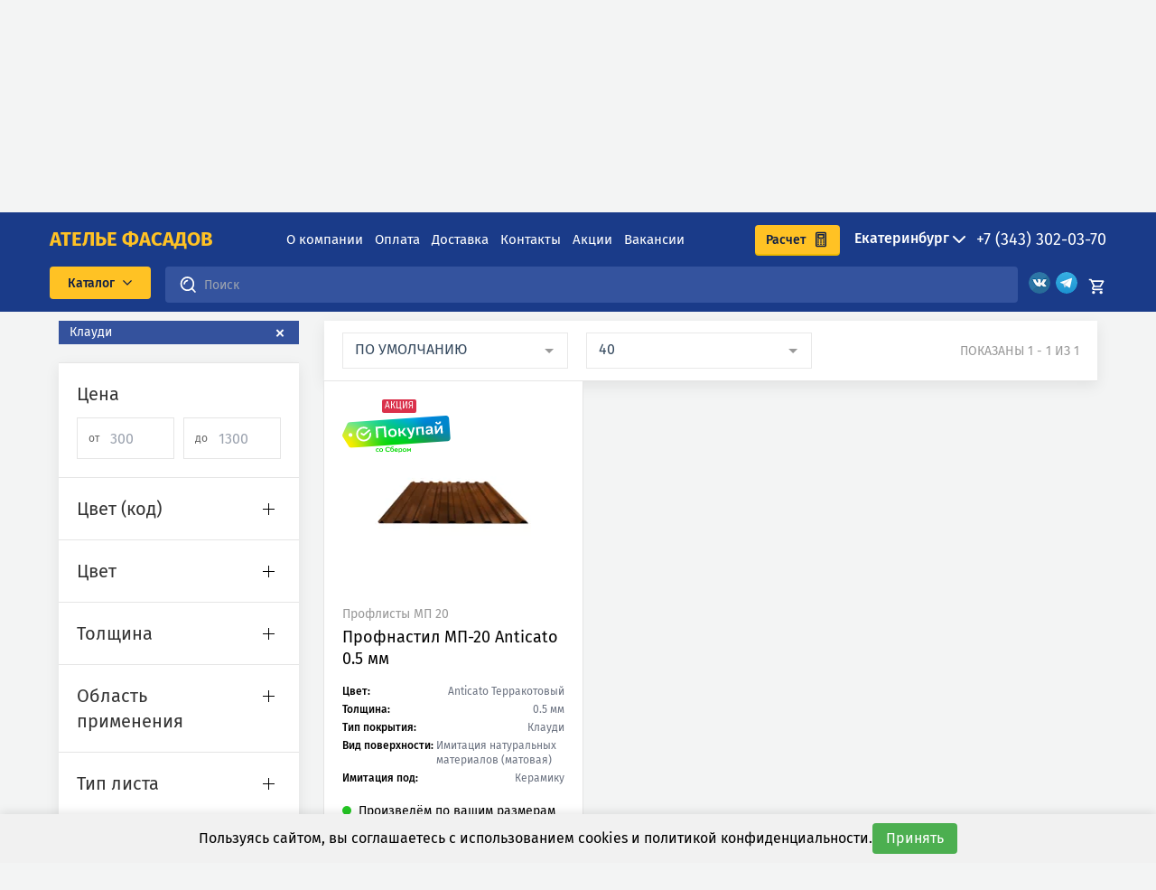

--- FILE ---
content_type: text/html; charset=utf-8
request_url: https://a-fasad.ru/category/proflist/proflist-mp20/f/tip-pokrytiya=klaudi
body_size: 162544
content:
<!doctype html>
<html data-n-head-ssr lang="ru" data-n-head="%7B%22lang%22:%7B%22ssr%22:%22ru%22%7D%7D">
  <head >
    <title>Купить Профлисты МП20 тип покрытия Клауди в Екатеринбурге - Ателье Фасадов</title><meta data-n-head="ssr" charset="utf-8"><meta data-n-head="ssr" name="viewport" content="width=device-width, initial-scale=1"><meta data-n-head="ssr" name="yandex-verification" content="93d043c529cb29e6"><meta data-n-head="ssr" name="google-site-verification" content="y_Yd-bmeSu9-Dcn8VLICK9GS-tIkyjS4jKgYjfY1gIE"><meta data-n-head="ssr" name="yandex-verification" content="fdf9fbadd164903a"><meta data-n-head="ssr" name="yandex-verification" content="f82d6f209da944f0"><meta data-n-head="ssr" name="yandex-verification" content="2b71382b0f7d038a"><meta data-n-head="ssr" name="yandex-verification" content="73514d97d513b205"><meta data-n-head="ssr" name="yandex-verification" content="d0a09417976e306d"><meta data-n-head="ssr" name="yandex-verification" content="0796a583c43665e2"><meta data-n-head="ssr" name="yandex-verification" content="5420999362681c2d"><meta data-n-head="ssr" name="yandex-verification" content="f7ff96369f01e126"><meta data-n-head="ssr" name="yandex-verification" content="928fc8f5d0d0fba0"><meta data-n-head="ssr" name="yandex-verification" content="f5ca5d0f8a1f9506"><meta data-n-head="ssr" name="yandex-verification" content="77ac72557fd21cfd"><meta data-n-head="ssr" name="yandex-verification" content="f2bc94c843e88ad0"><meta data-n-head="ssr" name="yandex-verification" content="56a5c4587ba4bcc4"><meta data-n-head="ssr" name="yandex-verification" content="a5a3f7fe3f854cec"><meta data-n-head="ssr" name="yandex-verification" content="f0cb39805c1844ce"><meta data-n-head="ssr" name="yandex-verification" content="b167142ee4d89939"><meta data-n-head="ssr" name="yandex-verification" content="e09a8684734571bf"><meta data-n-head="ssr" name="yandex-verification" content="6d3ce9146c434afd"><meta data-n-head="ssr" name="yandex-verification" content="d272db6c1ffeb6aa"><meta data-n-head="ssr" name="yandex-verification" content="1c57abb118942111"><meta data-n-head="ssr" name="yandex-verification" content="90ada216883fa665"><meta data-n-head="ssr" name="yandex-verification" content="e10d2fecf8a8e5e8"><meta data-n-head="ssr" name="yandex-verification" content="1819f03567c8d9b4"><meta data-n-head="ssr" name="yandex-verification" content="fae55bd4811f97ee"><meta data-n-head="ssr" name="yandex-verification" content="56cf9732bb47def0"><meta data-n-head="ssr" name="yandex-verification" content="527cb800c92bf1cb"><meta data-n-head="ssr" data-hid="metadescription" name="description" content="Покупайте Профлисты МП20 тип покрытия Клауди в Екатеринбурге. ✅Гарантия от производителя, оплата при получении, доставка за 1 день. Выгодные цены на профнастил МП20 Клауди"><meta data-n-head="ssr" name="keywords" content="Профлисты МП 20 в Екатеринбурге"><link data-n-head="ssr" rel="icon" type="image/x-icon" href="/favicon.ico"><link data-n-head="ssr" rel="preload" href="/fonts/fonts.css" as="style"><link data-n-head="ssr" rel="stylesheet" href="/fonts/fonts.css"><link data-n-head="ssr" rel="preload" as="font" type="font/woff2" href="/fonts/FiraSans-Regular.woff2" crossorigin="anonymous"><link data-n-head="ssr" rel="preload" as="font" type="font/woff2" href="/fonts/FiraSans-Bold.woff2" crossorigin="anonymous"><link data-n-head="ssr" rel="preload" as="font" type="font/woff2" href="/fonts/FiraSansMedium.woff2" crossorigin="anonymous"><link data-n-head="ssr" rel="dns-prefetch" href="https://mc.yandex.ru"><link data-n-head="ssr" rel="dns-prefetch" href="https://mc.yandex.com"><link data-n-head="ssr" rel="preconnect" href="https://mc.yandex.ru" crossorigin="anonymous"><link data-n-head="ssr" rel="preconnect" href="https://mc.yandex.com" crossorigin="anonymous"><link data-n-head="ssr" rel="dns-prefetch" href="https://cdn-ru.bitrix24.ru"><link data-n-head="ssr" rel="preconnect" href="https://cdn-ru.bitrix24.ru" crossorigin="anonymous"><link data-n-head="ssr" rel="canonical" href="https://a-fasad.ru/category/proflist/proflist-mp20/f/tip-pokrytiya=klaudi"><link rel="preload" href="/_nuxt/c39290b.js" as="script"><link rel="preload" href="/_nuxt/2393f75.js" as="script"><link rel="preload" href="/_nuxt/08519bf.js" as="script"><link rel="preload" href="/_nuxt/3469a04.js" as="script"><link rel="preload" href="/_nuxt/a03df56.js" as="script"><link rel="preload" href="/_nuxt/2ef7bf9.js" as="script"><link rel="preload" href="/_nuxt/4e60e0c.js" as="script"><link rel="preload" href="/_nuxt/07d74b4.js" as="script"><link rel="preload" href="/_nuxt/0fe7518.js" as="script"><link rel="preload" href="/_nuxt/b3ac061.js" as="script"><link rel="preload" href="/_nuxt/0ffdb3a.js" as="script"><style data-vue-ssr-id="5959e63c:0 4c9cd9de:0 1843dab2:0 4b0a7d7e:0 0a079106:0 6681e0e4:0 c5871896:0 77fc1b5e:0 ae2e94e8:0 44faa4ef:0 17348077:0 79c806f8:0 6215a74f:0 1249f60d:0 2543a509:0 29f31734:0 0f956c05:0 0b17d72f:0 668e5c2f:0 3b89541a:0 4d77b6d3:0 1c40de34:0 ed7a5d6c:0 0e3d8a14:0 523d205f:0 d5cf89ca:0 09fdf07f:0">@font-face{font-family:"swiper-icons";src:url("data:application/font-woff;charset=utf-8;base64, [base64]//wADZ2x5ZgAAAywAAADMAAAD2MHtryVoZWFkAAABbAAAADAAAAA2E2+eoWhoZWEAAAGcAAAAHwAAACQC9gDzaG10eAAAAigAAAAZAAAArgJkABFsb2NhAAAC0AAAAFoAAABaFQAUGG1heHAAAAG8AAAAHwAAACAAcABAbmFtZQAAA/gAAAE5AAACXvFdBwlwb3N0AAAFNAAAAGIAAACE5s74hXjaY2BkYGAAYpf5Hu/j+W2+MnAzMYDAzaX6QjD6/4//Bxj5GA8AuRwMYGkAPywL13jaY2BkYGA88P8Agx4j+/8fQDYfA1AEBWgDAIB2BOoAeNpjYGRgYNBh4GdgYgABEMnIABJzYNADCQAACWgAsQB42mNgYfzCOIGBlYGB0YcxjYGBwR1Kf2WQZGhhYGBiYGVmgAFGBiQQkOaawtDAoMBQxXjg/wEGPcYDDA4wNUA2CCgwsAAAO4EL6gAAeNpj2M0gyAACqxgGNWBkZ2D4/wMA+xkDdgAAAHjaY2BgYGaAYBkGRgYQiAHyGMF8FgYHIM3DwMHABGQrMOgyWDLEM1T9/w8UBfEMgLzE////P/5//f/V/xv+r4eaAAeMbAxwIUYmIMHEgKYAYjUcsDAwsLKxc3BycfPw8jEQA/[base64]/uznmfPFBNODM2K7MTQ45YEAZqGP81AmGGcF3iPqOop0r1SPTaTbVkfUe4HXj97wYE+yNwWYxwWu4v1ugWHgo3S1XdZEVqWM7ET0cfnLGxWfkgR42o2PvWrDMBSFj/IHLaF0zKjRgdiVMwScNRAoWUoH78Y2icB/yIY09An6AH2Bdu/UB+yxopYshQiEvnvu0dURgDt8QeC8PDw7Fpji3fEA4z/PEJ6YOB5hKh4dj3EvXhxPqH/SKUY3rJ7srZ4FZnh1PMAtPhwP6fl2PMJMPDgeQ4rY8YT6Gzao0eAEA409DuggmTnFnOcSCiEiLMgxCiTI6Cq5DZUd3Qmp10vO0LaLTd2cjN4fOumlc7lUYbSQcZFkutRG7g6JKZKy0RmdLY680CDnEJ+UMkpFFe1RN7nxdVpXrC4aTtnaurOnYercZg2YVmLN/d/gczfEimrE/fs/bOuq29Zmn8tloORaXgZgGa78yO9/cnXm2BpaGvq25Dv9S4E9+5SIc9PqupJKhYFSSl47+Qcr1mYNAAAAeNptw0cKwkAAAMDZJA8Q7OUJvkLsPfZ6zFVERPy8qHh2YER+3i/BP83vIBLLySsoKimrqKqpa2hp6+jq6RsYGhmbmJqZSy0sraxtbO3sHRydnEMU4uR6yx7JJXveP7WrDycAAAAAAAH//wACeNpjYGRgYOABYhkgZgJCZgZNBkYGLQZtIJsFLMYAAAw3ALgAeNolizEKgDAQBCchRbC2sFER0YD6qVQiBCv/H9ezGI6Z5XBAw8CBK/m5iQQVauVbXLnOrMZv2oLdKFa8Pjuru2hJzGabmOSLzNMzvutpB3N42mNgZGBg4GKQYzBhYMxJLMlj4GBgAYow/P/PAJJhLM6sSoWKfWCAAwDAjgbRAAB42mNgYGBkAIIbCZo5IPrmUn0hGA0AO8EFTQAA") format("woff");font-weight:400;font-style:normal}:root{--swiper-theme-color:#007aff}.swiper-container{margin-left:auto;margin-right:auto;position:relative;overflow:hidden;list-style:none;padding:0;z-index:1}.swiper-container-vertical>.swiper-wrapper{flex-direction:column}.swiper-wrapper{position:relative;width:100%;height:100%;z-index:1;display:flex;transition-property:transform;box-sizing:content-box}.swiper-container-android .swiper-slide,.swiper-wrapper{transform:translateZ(0)}.swiper-container-multirow>.swiper-wrapper{flex-wrap:wrap}.swiper-container-multirow-column>.swiper-wrapper{flex-wrap:wrap;flex-direction:column}.swiper-container-free-mode>.swiper-wrapper{transition-timing-function:ease-out;margin:0 auto}.swiper-slide{flex-shrink:0;width:100%;height:100%;position:relative;transition-property:transform}.swiper-slide-invisible-blank{visibility:hidden}.swiper-container-autoheight,.swiper-container-autoheight .swiper-slide{height:auto}.swiper-container-autoheight .swiper-wrapper{align-items:flex-start;transition-property:transform,height}.swiper-container-3d{perspective:1200px}.swiper-container-3d .swiper-cube-shadow,.swiper-container-3d .swiper-slide,.swiper-container-3d .swiper-slide-shadow-bottom,.swiper-container-3d .swiper-slide-shadow-left,.swiper-container-3d .swiper-slide-shadow-right,.swiper-container-3d .swiper-slide-shadow-top,.swiper-container-3d .swiper-wrapper{transform-style:preserve-3d}.swiper-container-3d .swiper-slide-shadow-bottom,.swiper-container-3d .swiper-slide-shadow-left,.swiper-container-3d .swiper-slide-shadow-right,.swiper-container-3d .swiper-slide-shadow-top{position:absolute;left:0;top:0;width:100%;height:100%;pointer-events:none;z-index:10}.swiper-container-3d .swiper-slide-shadow-left{background-image:linear-gradient(270deg,rgba(0,0,0,.5),transparent)}.swiper-container-3d .swiper-slide-shadow-right{background-image:linear-gradient(90deg,rgba(0,0,0,.5),transparent)}.swiper-container-3d .swiper-slide-shadow-top{background-image:linear-gradient(0deg,rgba(0,0,0,.5),transparent)}.swiper-container-3d .swiper-slide-shadow-bottom{background-image:linear-gradient(180deg,rgba(0,0,0,.5),transparent)}.swiper-container-css-mode>.swiper-wrapper{overflow:auto;scrollbar-width:none;-ms-overflow-style:none}.swiper-container-css-mode>.swiper-wrapper::-webkit-scrollbar{display:none}.swiper-container-css-mode>.swiper-wrapper>.swiper-slide{scroll-snap-align:start start}.swiper-container-horizontal.swiper-container-css-mode>.swiper-wrapper{-ms-scroll-snap-type:x mandatory;scroll-snap-type:x mandatory}.swiper-container-vertical.swiper-container-css-mode>.swiper-wrapper{-ms-scroll-snap-type:y mandatory;scroll-snap-type:y mandatory}:root{--swiper-navigation-size:44px}.swiper-button-next,.swiper-button-prev{position:absolute;top:50%;width:calc(var(--swiper-navigation-size)/44*27);height:var(--swiper-navigation-size);margin-top:calc(var(--swiper-navigation-size)*-1/2);z-index:10;cursor:pointer;display:flex;align-items:center;justify-content:center;color:var(--swiper-navigation-color,var(--swiper-theme-color))}.swiper-button-next.swiper-button-disabled,.swiper-button-prev.swiper-button-disabled{opacity:.35;cursor:auto;pointer-events:none}.swiper-button-next:after,.swiper-button-prev:after{font-family:swiper-icons;font-size:var(--swiper-navigation-size);letter-spacing:0;text-transform:none;font-variant:normal;line-height:1}.swiper-button-prev,.swiper-container-rtl .swiper-button-next{left:10px;right:auto}.swiper-button-prev:after,.swiper-container-rtl .swiper-button-next:after{content:"prev"}.swiper-button-next,.swiper-container-rtl .swiper-button-prev{right:10px;left:auto}.swiper-button-next:after,.swiper-container-rtl .swiper-button-prev:after{content:"next"}.swiper-button-next.swiper-button-white,.swiper-button-prev.swiper-button-white{--swiper-navigation-color:#fff}.swiper-button-next.swiper-button-black,.swiper-button-prev.swiper-button-black{--swiper-navigation-color:#000}.swiper-button-lock{display:none}.swiper-pagination{position:absolute;text-align:center;transition:opacity .3s;transform:translateZ(0);z-index:10}.swiper-pagination.swiper-pagination-hidden{opacity:0}.swiper-container-horizontal>.swiper-pagination-bullets,.swiper-pagination-custom,.swiper-pagination-fraction{bottom:10px;left:0;width:100%}.swiper-pagination-bullets-dynamic{overflow:hidden;font-size:0}.swiper-pagination-bullets-dynamic .swiper-pagination-bullet{transform:scale(.33);position:relative}.swiper-pagination-bullets-dynamic .swiper-pagination-bullet-active,.swiper-pagination-bullets-dynamic .swiper-pagination-bullet-active-main{transform:scale(1)}.swiper-pagination-bullets-dynamic .swiper-pagination-bullet-active-prev{transform:scale(.66)}.swiper-pagination-bullets-dynamic .swiper-pagination-bullet-active-prev-prev{transform:scale(.33)}.swiper-pagination-bullets-dynamic .swiper-pagination-bullet-active-next{transform:scale(.66)}.swiper-pagination-bullets-dynamic .swiper-pagination-bullet-active-next-next{transform:scale(.33)}.swiper-pagination-bullet{width:8px;height:8px;display:inline-block;border-radius:100%;background:#000;opacity:.2}button.swiper-pagination-bullet{border:none;margin:0;padding:0;box-shadow:none;-webkit-appearance:none;-moz-appearance:none;appearance:none}.swiper-pagination-clickable .swiper-pagination-bullet{cursor:pointer}.swiper-pagination-bullet-active{opacity:1;background:var(--swiper-pagination-color,var(--swiper-theme-color))}.swiper-container-vertical>.swiper-pagination-bullets{right:10px;top:50%;transform:translate3d(0,-50%,0)}.swiper-container-vertical>.swiper-pagination-bullets .swiper-pagination-bullet{margin:6px 0;display:block}.swiper-container-vertical>.swiper-pagination-bullets.swiper-pagination-bullets-dynamic{top:50%;transform:translateY(-50%);width:8px}.swiper-container-vertical>.swiper-pagination-bullets.swiper-pagination-bullets-dynamic .swiper-pagination-bullet{display:inline-block;transition:transform .2s,top .2s}.swiper-container-horizontal>.swiper-pagination-bullets .swiper-pagination-bullet{margin:0 4px}.swiper-container-horizontal>.swiper-pagination-bullets.swiper-pagination-bullets-dynamic{left:50%;transform:translateX(-50%);white-space:nowrap}.swiper-container-horizontal>.swiper-pagination-bullets.swiper-pagination-bullets-dynamic .swiper-pagination-bullet{transition:transform .2s,left .2s}.swiper-container-horizontal.swiper-container-rtl>.swiper-pagination-bullets-dynamic .swiper-pagination-bullet{transition:transform .2s,right .2s}.swiper-pagination-progressbar{background:rgba(0,0,0,.25);position:absolute}.swiper-pagination-progressbar .swiper-pagination-progressbar-fill{background:var(--swiper-pagination-color,var(--swiper-theme-color));position:absolute;left:0;top:0;width:100%;height:100%;transform:scale(0);transform-origin:left top}.swiper-container-rtl .swiper-pagination-progressbar .swiper-pagination-progressbar-fill{transform-origin:right top}.swiper-container-horizontal>.swiper-pagination-progressbar,.swiper-container-vertical>.swiper-pagination-progressbar.swiper-pagination-progressbar-opposite{width:100%;height:4px;left:0;top:0}.swiper-container-horizontal>.swiper-pagination-progressbar.swiper-pagination-progressbar-opposite,.swiper-container-vertical>.swiper-pagination-progressbar{width:4px;height:100%;left:0;top:0}.swiper-pagination-white{--swiper-pagination-color:#fff}.swiper-pagination-black{--swiper-pagination-color:#000}.swiper-pagination-lock{display:none}.swiper-scrollbar{border-radius:10px;position:relative;-ms-touch-action:none;background:rgba(0,0,0,.1)}.swiper-container-horizontal>.swiper-scrollbar{position:absolute;left:1%;bottom:3px;z-index:50;height:5px;width:98%}.swiper-container-vertical>.swiper-scrollbar{position:absolute;right:3px;top:1%;z-index:50;width:5px;height:98%}.swiper-scrollbar-drag{height:100%;width:100%;position:relative;background:rgba(0,0,0,.5);border-radius:10px;left:0;top:0}.swiper-scrollbar-cursor-drag{cursor:move}.swiper-scrollbar-lock{display:none}.swiper-zoom-container{width:100%;height:100%;display:flex;justify-content:center;align-items:center;text-align:center}.swiper-zoom-container>canvas,.swiper-zoom-container>img,.swiper-zoom-container>svg{max-width:100%;max-height:100%;-o-object-fit:contain;object-fit:contain}.swiper-slide-zoomed{cursor:move}.swiper-lazy-preloader{width:42px;height:42px;position:absolute;left:50%;top:50%;margin-left:-21px;margin-top:-21px;z-index:10;transform-origin:50%;-webkit-animation:swiper-preloader-spin 1s linear infinite;animation:swiper-preloader-spin 1s linear infinite;box-sizing:border-box;border-radius:50%;border:4px solid var(--swiper-preloader-color,var(--swiper-theme-color));border-top:4px solid transparent}.swiper-lazy-preloader-white{--swiper-preloader-color:#fff}.swiper-lazy-preloader-black{--swiper-preloader-color:#000}@-webkit-keyframes swiper-preloader-spin{to{transform:rotate(1turn)}}@keyframes swiper-preloader-spin{to{transform:rotate(1turn)}}.swiper-container .swiper-notification{position:absolute;left:0;top:0;pointer-events:none;opacity:0;z-index:-1000}.swiper-container-fade.swiper-container-free-mode .swiper-slide{transition-timing-function:ease-out}.swiper-container-fade .swiper-slide{pointer-events:none;transition-property:opacity}.swiper-container-fade .swiper-slide .swiper-slide{pointer-events:none}.swiper-container-fade .swiper-slide-active,.swiper-container-fade .swiper-slide-active .swiper-slide-active{pointer-events:auto}.swiper-container-cube{overflow:visible}.swiper-container-cube .swiper-slide{pointer-events:none;-webkit-backface-visibility:hidden;backface-visibility:hidden;z-index:1;visibility:hidden;transform-origin:0 0;width:100%;height:100%}.swiper-container-cube .swiper-slide .swiper-slide{pointer-events:none}.swiper-container-cube.swiper-container-rtl .swiper-slide{transform-origin:100% 0}.swiper-container-cube .swiper-slide-active,.swiper-container-cube .swiper-slide-active .swiper-slide-active{pointer-events:auto}.swiper-container-cube .swiper-slide-active,.swiper-container-cube .swiper-slide-next,.swiper-container-cube .swiper-slide-next+.swiper-slide,.swiper-container-cube .swiper-slide-prev{pointer-events:auto;visibility:visible}.swiper-container-cube .swiper-slide-shadow-bottom,.swiper-container-cube .swiper-slide-shadow-left,.swiper-container-cube .swiper-slide-shadow-right,.swiper-container-cube .swiper-slide-shadow-top{z-index:0;-webkit-backface-visibility:hidden;backface-visibility:hidden}.swiper-container-cube .swiper-cube-shadow{position:absolute;left:0;bottom:0;width:100%;height:100%;background:#000;opacity:.6;filter:blur(50px);z-index:0}.swiper-container-flip{overflow:visible}.swiper-container-flip .swiper-slide{pointer-events:none;-webkit-backface-visibility:hidden;backface-visibility:hidden;z-index:1}.swiper-container-flip .swiper-slide .swiper-slide{pointer-events:none}.swiper-container-flip .swiper-slide-active,.swiper-container-flip .swiper-slide-active .swiper-slide-active{pointer-events:auto}.swiper-container-flip .swiper-slide-shadow-bottom,.swiper-container-flip .swiper-slide-shadow-left,.swiper-container-flip .swiper-slide-shadow-right,.swiper-container-flip .swiper-slide-shadow-top{z-index:0;-webkit-backface-visibility:hidden;backface-visibility:hidden}/*! tailwindcss v3.0.12 | MIT License | https://tailwindcss.com*//*
1. Prevent padding and border from affecting element width. (https://github.com/mozdevs/cssremedy/issues/4)
2. Allow adding a border to an element by just adding a border-width. (https://github.com/tailwindcss/tailwindcss/pull/116)
*/*,
::before,
::after {
  box-sizing: border-box; /* 1 */
  border-width: 0; /* 2 */
  border-style: solid; /* 2 */
  border-color: #e5e7eb; /* 2 */
}::before,
::after {
  --tw-content: '';
}/*
1. Use a consistent sensible line-height in all browsers.
2. Prevent adjustments of font size after orientation changes in iOS.
3. Use a more readable tab size.
4. Use the user's configured `sans` font-family by default.
*/html {
  line-height: 1.5; /* 1 */
  -webkit-text-size-adjust: 100%; /* 2 */
  -moz-tab-size: 4; /* 3 */
  -o-tab-size: 4;
     tab-size: 4; /* 3 */
  font-family: FiraSans; /* 4 */
}/*
1. Remove the margin in all browsers.
2. Inherit line-height from `html` so users can set them as a class directly on the `html` element.
*/body {
  margin: 0; /* 1 */
  line-height: inherit; /* 2 */
}/*
1. Add the correct height in Firefox.
2. Correct the inheritance of border color in Firefox. (https://bugzilla.mozilla.org/show_bug.cgi?id=190655)
3. Ensure horizontal rules are visible by default.
*/hr {
  height: 0; /* 1 */
  color: inherit; /* 2 */
  border-top-width: 1px; /* 3 */
}/*
Add the correct text decoration in Chrome, Edge, and Safari.
*/abbr:where([title]) {
  -webkit-text-decoration: underline dotted;
          text-decoration: underline dotted;
}/*
Remove the default font size and weight for headings.
*/h1,
h2,
h3,
h4,
h5,
h6 {
  font-size: inherit;
  font-weight: inherit;
}/*
Reset links to optimize for opt-in styling instead of opt-out.
*/a {
  color: inherit;
  text-decoration: inherit;
}/*
Add the correct font weight in Edge and Safari.
*/b,
strong {
  font-weight: bolder;
}/*
1. Use the user's configured `mono` font family by default.
2. Correct the odd `em` font sizing in all browsers.
*/code,
kbd,
samp,
pre {
  font-family: ui-monospace, SFMono-Regular, Menlo, Monaco, Consolas, "Liberation Mono", "Courier New", monospace; /* 1 */
  font-size: 1em; /* 2 */
}/*
Add the correct font size in all browsers.
*/small {
  font-size: 80%;
}/*
Prevent `sub` and `sup` elements from affecting the line height in all browsers.
*/sub,
sup {
  font-size: 75%;
  line-height: 0;
  position: relative;
  vertical-align: baseline;
}sub {
  bottom: -0.25em;
}sup {
  top: -0.5em;
}/*
1. Remove text indentation from table contents in Chrome and Safari. (https://bugs.chromium.org/p/chromium/issues/detail?id=999088, https://bugs.webkit.org/show_bug.cgi?id=201297)
2. Correct table border color inheritance in all Chrome and Safari. (https://bugs.chromium.org/p/chromium/issues/detail?id=935729, https://bugs.webkit.org/show_bug.cgi?id=195016)
3. Remove gaps between table borders by default.
*/table {
  text-indent: 0; /* 1 */
  border-color: inherit; /* 2 */
  border-collapse: collapse; /* 3 */
}/*
1. Change the font styles in all browsers.
2. Remove the margin in Firefox and Safari.
3. Remove default padding in all browsers.
*/button,
input,
optgroup,
select,
textarea {
  font-family: inherit; /* 1 */
  font-size: 100%; /* 1 */
  line-height: inherit; /* 1 */
  color: inherit; /* 1 */
  margin: 0; /* 2 */
  padding: 0; /* 3 */
}/*
Remove the inheritance of text transform in Edge and Firefox.
*/button,
select {
  text-transform: none;
}/*
1. Correct the inability to style clickable types in iOS and Safari.
2. Remove default button styles.
*/button,
[type='button'],
[type='reset'],
[type='submit'] {
  -webkit-appearance: button; /* 1 */
  background-color: transparent; /* 2 */
  background-image: none; /* 2 */
}/*
Use the modern Firefox focus style for all focusable elements.
*/:-moz-focusring {
  outline: auto;
}/*
Remove the additional `:invalid` styles in Firefox. (https://github.com/mozilla/gecko-dev/blob/2f9eacd9d3d995c937b4251a5557d95d494c9be1/layout/style/res/forms.css#L728-L737)
*/:-moz-ui-invalid {
  box-shadow: none;
}/*
Add the correct vertical alignment in Chrome and Firefox.
*/progress {
  vertical-align: baseline;
}/*
Correct the cursor style of increment and decrement buttons in Safari.
*/::-webkit-inner-spin-button,
::-webkit-outer-spin-button {
  height: auto;
}/*
1. Correct the odd appearance in Chrome and Safari.
2. Correct the outline style in Safari.
*/[type='search'] {
  -webkit-appearance: textfield; /* 1 */
  outline-offset: -2px; /* 2 */
}/*
Remove the inner padding in Chrome and Safari on macOS.
*/::-webkit-search-decoration {
  -webkit-appearance: none;
}/*
1. Correct the inability to style clickable types in iOS and Safari.
2. Change font properties to `inherit` in Safari.
*/::-webkit-file-upload-button {
  -webkit-appearance: button; /* 1 */
  font: inherit; /* 2 */
}/*
Add the correct display in Chrome and Safari.
*/summary {
  display: list-item;
}/*
Removes the default spacing and border for appropriate elements.
*/blockquote,
dl,
dd,
h1,
h2,
h3,
h4,
h5,
h6,
hr,
figure,
p,
pre {
  margin: 0;
}fieldset {
  margin: 0;
  padding: 0;
}legend {
  padding: 0;
}ol,
ul,
menu {
  list-style: none;
  margin: 0;
  padding: 0;
}/*
Prevent resizing textareas horizontally by default.
*/textarea {
  resize: vertical;
}/*
1. Reset the default placeholder opacity in Firefox. (https://github.com/tailwindlabs/tailwindcss/issues/3300)
2. Set the default placeholder color to the user's configured gray 400 color.
*/input::-moz-placeholder, textarea::-moz-placeholder {
  opacity: 1; /* 1 */
  color: #9ca3af; /* 2 */
}input:-ms-input-placeholder, textarea:-ms-input-placeholder {
  opacity: 1; /* 1 */
  color: #9ca3af; /* 2 */
}input::placeholder,
textarea::placeholder {
  opacity: 1; /* 1 */
  color: #9ca3af; /* 2 */
}/*
Set the default cursor for buttons.
*/button,
[role="button"] {
  cursor: pointer;
}/*
Make sure disabled buttons don't get the pointer cursor.
*/:disabled {
  cursor: default;
}/*
1. Make replaced elements `display: block` by default. (https://github.com/mozdevs/cssremedy/issues/14)
2. Add `vertical-align: middle` to align replaced elements more sensibly by default. (https://github.com/jensimmons/cssremedy/issues/14#issuecomment-634934210)
   This can trigger a poorly considered lint error in some tools but is included by design.
*/img,
svg,
video,
canvas,
audio,
iframe,
embed,
object {
  display: block; /* 1 */
  vertical-align: middle; /* 2 */
}/*
Constrain images and videos to the parent width and preserve their intrinsic aspect ratio. (https://github.com/mozdevs/cssremedy/issues/14)
*/img,
video {
  max-width: 100%;
  height: auto;
}/*
Ensure the default browser behavior of the `hidden` attribute.
*/[hidden] {
  display: none;
}*, ::before, ::after{--tw-translate-x:0;--tw-translate-y:0;--tw-rotate:0;--tw-skew-x:0;--tw-skew-y:0;--tw-scale-x:1;--tw-scale-y:1;--tw-pan-x: ;--tw-pan-y: ;--tw-pinch-zoom: ;--tw-scroll-snap-strictness:proximity;--tw-ordinal: ;--tw-slashed-zero: ;--tw-numeric-figure: ;--tw-numeric-spacing: ;--tw-numeric-fraction: ;--tw-ring-inset: ;--tw-ring-offset-width:0px;--tw-ring-offset-color:#fff;--tw-ring-color:rgb(59 130 246 / 0.5);--tw-ring-offset-shadow:0 0 #0000;--tw-ring-shadow:0 0 #0000;--tw-shadow:0 0 #0000;--tw-shadow-colored:0 0 #0000;--tw-blur: ;--tw-brightness: ;--tw-contrast: ;--tw-grayscale: ;--tw-hue-rotate: ;--tw-invert: ;--tw-saturate: ;--tw-sepia: ;--tw-drop-shadow: ;--tw-backdrop-blur: ;--tw-backdrop-brightness: ;--tw-backdrop-contrast: ;--tw-backdrop-grayscale: ;--tw-backdrop-hue-rotate: ;--tw-backdrop-invert: ;--tw-backdrop-opacity: ;--tw-backdrop-saturate: ;--tw-backdrop-sepia: }.container{width:100%}@media (min-width: 480px){.container{max-width:480px}}@media (min-width: 640px){.container{max-width:640px}}@media (min-width: 768px){.container{max-width:768px}}@media (min-width: 1000px){.container{max-width:1000px}}@media (min-width: 1140px){.container{max-width:1140px}}@media (min-width: 1280px){.container{max-width:1280px}}.pointer-events-none{pointer-events:none}.static{position:static}.fixed{position:fixed}.absolute{position:absolute}.relative{position:relative}.sticky{position:-webkit-sticky;position:sticky}.inset-0{top:0px;right:0px;bottom:0px;left:0px}.top-0{top:0px}.left-0{left:0px}.right-0{right:0px}.bottom-0{bottom:0px}.\!top-0{top:0px !important}.top-6{top:1.5rem}.right-6{right:1.5rem}.bottom-4{bottom:1rem}.top-2{top:0.5rem}.-left-4{left:-1rem}.-bottom-1\.5{bottom:-0.375rem}.-bottom-1{bottom:-0.25rem}.z-\[999999\]{z-index:999999}.z-\[9\]{z-index:9}.z-20{z-index:20}.z-\[6\]{z-index:6}.z-10{z-index:10}.col-span-4{grid-column:span 4 / span 4}.col-span-9{grid-column:span 9 / span 9}.col-span-6{grid-column:span 6 / span 6}.col-span-3{grid-column:span 3 / span 3}.col-span-12{grid-column:span 12 / span 12}.col-span-1{grid-column:span 1 / span 1}.m-auto{margin:auto}.m-0{margin:0px}.m-1{margin:0.25rem}.my-6{margin-top:1.5rem;margin-bottom:1.5rem}.mx-2{margin-left:0.5rem;margin-right:0.5rem}.my-5{margin-top:1.25rem;margin-bottom:1.25rem}.my-8{margin-top:2rem;margin-bottom:2rem}.mx-4{margin-left:1rem;margin-right:1rem}.mx-auto{margin-left:auto;margin-right:auto}.my-4{margin-top:1rem;margin-bottom:1rem}.my-2{margin-top:0.5rem;margin-bottom:0.5rem}.mx-1{margin-left:0.25rem;margin-right:0.25rem}.mx-0{margin-left:0px;margin-right:0px}.mt-0{margin-top:0px}.mb-0{margin-bottom:0px}.mb-4{margin-bottom:1rem}.ml-4{margin-left:1rem}.mb-6{margin-bottom:1.5rem}.mb-10{margin-bottom:2.5rem}.mt-14{margin-top:3.5rem}.mb-14{margin-bottom:3.5rem}.mt-\[50px\]{margin-top:50px}.mb-5{margin-bottom:1.25rem}.mb-2{margin-bottom:0.5rem}.mr-2{margin-right:0.5rem}.ml-14{margin-left:3.5rem}.mt-4{margin-top:1rem}.mt-8{margin-top:2rem}.mb-3{margin-bottom:0.75rem}.mb-8{margin-bottom:2rem}.mb-1{margin-bottom:0.25rem}.mr-1{margin-right:0.25rem}.mt-3{margin-top:0.75rem}.mt-2{margin-top:0.5rem}.mt-6{margin-top:1.5rem}.mt-5{margin-top:1.25rem}.-mt-1{margin-top:-0.25rem}.ml-1{margin-left:0.25rem}.mt-0\.5{margin-top:0.125rem}.ml-2{margin-left:0.5rem}.mb-20{margin-bottom:5rem}.mb-2\.5{margin-bottom:0.625rem}.\!mt-0{margin-top:0px !important}.mt-10{margin-top:2.5rem}.mt-\[20px\]{margin-top:20px}.mb-1\.5{margin-bottom:0.375rem}.box-border{box-sizing:border-box}.box-content{box-sizing:content-box}.block{display:block}.inline-block{display:inline-block}.flex{display:flex}.inline-flex{display:inline-flex}.table{display:table}.grid{display:grid}.hidden{display:none}.h-0{height:0px}.h-4{height:1rem}.h-auto{height:auto}.h-full{height:100%}.h-11{height:2.75rem}.h-10{height:2.5rem}.h-\[30px\]{height:30px}.\!h-full{height:100% !important}.h-\[56px\]{height:56px}.h-\[40px\]{height:40px}.h-36{height:9rem}.h-12{height:3rem}.h-\[100px\]{height:100px}.h-\[80px\]{height:80px}.h-\[54px\]{height:54px}.h-\[5px\]{height:5px}.h-\[120px\]{height:120px}.h-\[14px\]{height:14px}.h-2{height:0.5rem}.h-5{height:1.25rem}.h-\[60px\]{height:60px}.h-\[10px\]{height:10px}.\!h-\[30px\]{height:30px !important}.h-9{height:2.25rem}.h-8{height:2rem}.max-h-full{max-height:100%}.max-h-10{max-height:2.5rem}.min-h-\[100vh\]{min-height:100vh}.min-h-full{min-height:100%}.min-h-\[48px\]{min-height:48px}.min-h-\[100px\]{min-height:100px}.min-h-\[50px\]{min-height:50px}.min-h-\[80px\]{min-height:80px}.min-h-\[16px\]{min-height:16px}.\!min-h-\[30px\]{min-height:30px !important}.min-h-\[36px\]{min-height:36px}.w-full{width:100%}.w-0{width:0px}.w-4{width:1rem}.w-auto{width:auto}.w-\[240px\]{width:240px}.w-1\/3{width:33.333333%}.w-48{width:12rem}.w-10{width:2.5rem}.w-\[128px\]{width:128px}.w-\[30px\]{width:30px}.w-\[40px\]{width:40px}.w-1\/2{width:50%}.w-\[100px\]{width:100px}.w-\[90\%\]{width:90%}.w-\[14px\]{width:14px}.w-2{width:0.5rem}.w-5{width:1.25rem}.w-\[40\%\]{width:40%}.w-\[60\%\]{width:60%}.w-8{width:2rem}.min-w-full{min-width:100%}.min-w-\[12rem\]{min-width:12rem}.min-w-\[80px\]{min-width:80px}.min-w-\[40px\]{min-width:40px}.min-w-\[16px\]{min-width:16px}.max-w-screen-2xl{max-width:1140px}.max-w-full{max-width:100%}.max-w-6xl{max-width:72rem}.max-w-\[50\%\]{max-width:50%}.\!max-w-\[1160px\]{max-width:1160px !important}.max-w-none{max-width:none}.flex-1{flex:1 1 0%}.flex-auto{flex:1 1 auto}.flex-shrink{flex-shrink:1}.table-auto{table-layout:auto}.transform{transform:translate(var(--tw-translate-x), var(--tw-translate-y)) rotate(var(--tw-rotate)) skewX(var(--tw-skew-x)) skewY(var(--tw-skew-y)) scaleX(var(--tw-scale-x)) scaleY(var(--tw-scale-y))}.cursor-pointer{cursor:pointer}.resize-none{resize:none}.appearance-none{-webkit-appearance:none;-moz-appearance:none;appearance:none}.grid-cols-1{grid-template-columns:repeat(1, minmax(0, 1fr))}.grid-cols-8{grid-template-columns:repeat(8, minmax(0, 1fr))}.grid-cols-9{grid-template-columns:repeat(9, minmax(0, 1fr))}.grid-cols-6{grid-template-columns:repeat(6, minmax(0, 1fr))}.grid-cols-12{grid-template-columns:repeat(12, minmax(0, 1fr))}.grid-cols-7{grid-template-columns:repeat(7, minmax(0, 1fr))}.flex-col{flex-direction:column}.flex-wrap{flex-wrap:wrap}.content-center{align-content:center}.items-start{align-items:flex-start}.items-end{align-items:flex-end}.items-center{align-items:center}.justify-start{justify-content:flex-start}.justify-end{justify-content:flex-end}.justify-center{justify-content:center}.justify-between{justify-content:space-between}.gap-2{gap:0.5rem}.gap-0{gap:0px}.gap-3{gap:0.75rem}.gap-7{gap:1.75rem}.gap-4{gap:1rem}.gap-8{gap:2rem}.gap-5{gap:1.25rem}.space-x-1\.5 > :not([hidden]) ~ :not([hidden]){--tw-space-x-reverse:0;margin-right:calc(0.375rem * var(--tw-space-x-reverse));margin-left:calc(0.375rem * calc(1 - var(--tw-space-x-reverse)))}.space-x-1 > :not([hidden]) ~ :not([hidden]){--tw-space-x-reverse:0;margin-right:calc(0.25rem * var(--tw-space-x-reverse));margin-left:calc(0.25rem * calc(1 - var(--tw-space-x-reverse)))}.space-x-2 > :not([hidden]) ~ :not([hidden]){--tw-space-x-reverse:0;margin-right:calc(0.5rem * var(--tw-space-x-reverse));margin-left:calc(0.5rem * calc(1 - var(--tw-space-x-reverse)))}.space-x-0 > :not([hidden]) ~ :not([hidden]){--tw-space-x-reverse:0;margin-right:calc(0px * var(--tw-space-x-reverse));margin-left:calc(0px * calc(1 - var(--tw-space-x-reverse)))}.space-x-2\.5 > :not([hidden]) ~ :not([hidden]){--tw-space-x-reverse:0;margin-right:calc(0.625rem * var(--tw-space-x-reverse));margin-left:calc(0.625rem * calc(1 - var(--tw-space-x-reverse)))}.space-x-3\.5 > :not([hidden]) ~ :not([hidden]){--tw-space-x-reverse:0;margin-right:calc(0.875rem * var(--tw-space-x-reverse));margin-left:calc(0.875rem * calc(1 - var(--tw-space-x-reverse)))}.space-x-3 > :not([hidden]) ~ :not([hidden]){--tw-space-x-reverse:0;margin-right:calc(0.75rem * var(--tw-space-x-reverse));margin-left:calc(0.75rem * calc(1 - var(--tw-space-x-reverse)))}.space-y-1 > :not([hidden]) ~ :not([hidden]){--tw-space-y-reverse:0;margin-top:calc(0.25rem * calc(1 - var(--tw-space-y-reverse)));margin-bottom:calc(0.25rem * var(--tw-space-y-reverse))}.space-x-6 > :not([hidden]) ~ :not([hidden]){--tw-space-x-reverse:0;margin-right:calc(1.5rem * var(--tw-space-x-reverse));margin-left:calc(1.5rem * calc(1 - var(--tw-space-x-reverse)))}.space-x-8 > :not([hidden]) ~ :not([hidden]){--tw-space-x-reverse:0;margin-right:calc(2rem * var(--tw-space-x-reverse));margin-left:calc(2rem * calc(1 - var(--tw-space-x-reverse)))}.overflow-auto{overflow:auto}.overflow-hidden{overflow:hidden}.overflow-scroll{overflow:scroll}.whitespace-nowrap{white-space:nowrap}.break-all{word-break:break-all}.rounded-sm{border-radius:0.125rem}.rounded-\[10px\]{border-radius:10px}.rounded-none{border-radius:0px}.\!rounded-\[4px\]{border-radius:4px !important}.rounded-lg{border-radius:0.5rem}.rounded-md{border-radius:0.375rem}.rounded{border-radius:0.25rem}.rounded-full{border-radius:9999px}.rounded-t-full{border-top-left-radius:9999px;border-top-right-radius:9999px}.rounded-bl-\[10px\]{border-bottom-left-radius:10px}.rounded-br-\[10px\]{border-bottom-right-radius:10px}.border{border-width:1px}.border-2{border-width:2px}.border-b{border-bottom-width:1px}.border-t{border-top-width:1px}.border-t-\[1px\]{border-top-width:1px}.border-r-\[1px\]{border-right-width:1px}.border-solid{border-style:solid}.border-\[\#e5e5e5\]{--tw-border-opacity:1;border-color:rgb(229 229 229 / var(--tw-border-opacity))}.border-\[\#e8e8e8\]{--tw-border-opacity:1;border-color:rgb(232 232 232 / var(--tw-border-opacity))}.border-primary{--tw-border-opacity:1;border-color:rgb(52 82 157 / var(--tw-border-opacity))}.border-green-100{--tw-border-opacity:1;border-color:rgb(220 252 231 / var(--tw-border-opacity))}.border-gray-200{--tw-border-opacity:1;border-color:rgb(229 231 235 / var(--tw-border-opacity))}.border-transparent{border-color:transparent}.border-gray-100{--tw-border-opacity:1;border-color:rgb(243 244 246 / var(--tw-border-opacity))}.border-\[\#E6E7EA\]{--tw-border-opacity:1;border-color:rgb(230 231 234 / var(--tw-border-opacity))}.bg-gray-50{--tw-bg-opacity:1;background-color:rgb(249 250 251 / var(--tw-bg-opacity))}.bg-white{--tw-bg-opacity:1;background-color:rgb(255 255 255 / var(--tw-bg-opacity))}.bg-\[\#cad2e5\]{--tw-bg-opacity:1;background-color:rgb(202 210 229 / var(--tw-bg-opacity))}.bg-\[\#f9f9f9\]{--tw-bg-opacity:1;background-color:rgb(249 249 249 / var(--tw-bg-opacity))}.bg-primary{--tw-bg-opacity:1;background-color:rgb(52 82 157 / var(--tw-bg-opacity))}.bg-\[\#ff8000\]{--tw-bg-opacity:1;background-color:rgb(255 128 0 / var(--tw-bg-opacity))}.bg-\[\#dadbe1\]{--tw-bg-opacity:1;background-color:rgb(218 219 225 / var(--tw-bg-opacity))}.\!bg-\[\#F4F4F4\]{--tw-bg-opacity:1 !important;background-color:rgb(244 244 244 / var(--tw-bg-opacity)) !important}.bg-\[\#F2F2F9\]{--tw-bg-opacity:1;background-color:rgb(242 242 249 / var(--tw-bg-opacity))}.bg-\[white\]{--tw-bg-opacity:1;background-color:rgb(255 255 255 1 / var(--tw-bg-opacity))}.bg-gray-100{--tw-bg-opacity:1;background-color:rgb(243 244 246 / var(--tw-bg-opacity))}.bg-yellow-500{--tw-bg-opacity:1;background-color:rgb(234 179 8 / var(--tw-bg-opacity))}.bg-green-500{--tw-bg-opacity:1;background-color:rgb(34 197 94 / var(--tw-bg-opacity))}.bg-red-500{--tw-bg-opacity:1;background-color:rgb(239 68 68 / var(--tw-bg-opacity))}.bg-\[\#f3f4f4\]{--tw-bg-opacity:1;background-color:rgb(243 244 244 / var(--tw-bg-opacity))}.bg-\[\#fff6ee\]{--tw-bg-opacity:1;background-color:rgb(255 246 238 / var(--tw-bg-opacity))}.bg-\[\#F2F3F7\]{--tw-bg-opacity:1;background-color:rgb(242 243 247 / var(--tw-bg-opacity))}.\!bg-white{--tw-bg-opacity:1 !important;background-color:rgb(255 255 255 / var(--tw-bg-opacity)) !important}.object-contain{-o-object-fit:contain;object-fit:contain}.object-cover{-o-object-fit:cover;object-fit:cover}.object-fill{-o-object-fit:fill;object-fit:fill}.p-2{padding:0.5rem}.p-0{padding:0px}.p-4{padding:1rem}.p-8{padding:2rem}.p-10{padding:2.5rem}.p-20{padding:5rem}.p-2\.5{padding:0.625rem}.p-1{padding:0.25rem}.p-5{padding:1.25rem}.py-6{padding-top:1.5rem;padding-bottom:1.5rem}.px-3{padding-left:0.75rem;padding-right:0.75rem}.px-10{padding-left:2.5rem;padding-right:2.5rem}.py-4{padding-top:1rem;padding-bottom:1rem}.py-\[10px\]{padding-top:10px;padding-bottom:10px}.py-2{padding-top:0.5rem;padding-bottom:0.5rem}.px-4{padding-left:1rem;padding-right:1rem}.px-5{padding-left:1.25rem;padding-right:1.25rem}.py-1\.5{padding-top:0.375rem;padding-bottom:0.375rem}.py-1{padding-top:0.25rem;padding-bottom:0.25rem}.px-2{padding-left:0.5rem;padding-right:0.5rem}.px-2\.5{padding-left:0.625rem;padding-right:0.625rem}.py-0\.5{padding-top:0.125rem;padding-bottom:0.125rem}.py-0{padding-top:0px;padding-bottom:0px}.px-6{padding-left:1.5rem;padding-right:1.5rem}.py-3{padding-top:0.75rem;padding-bottom:0.75rem}.pl-16{padding-left:4rem}.pt-5{padding-top:1.25rem}.pb-3{padding-bottom:0.75rem}.pb-4{padding-bottom:1rem}.pb-8{padding-bottom:2rem}.pt-4{padding-top:1rem}.pb-0{padding-bottom:0px}.text-center{text-align:center}.text-right{text-align:right}.text-xl{font-size:1.25rem;line-height:1.75rem}.text-2xl{font-size:1.5rem;line-height:2rem}.text-3xl{font-size:1.875rem;line-height:2.25rem}.text-5xl{font-size:3rem;line-height:1}.text-lg{font-size:1.125rem;line-height:1.75rem}.text-\[32px\]{font-size:32px}.text-sm{font-size:0.875rem;line-height:1.25rem}.\!text-\[18px\]{font-size:18px !important}.\!text-\[15px\]{font-size:15px !important}.text-base{font-size:1rem;line-height:1.5rem}.text-\[15px\]{font-size:15px}.text-\[13px\]{font-size:13px}.text-xs{font-size:0.75rem;line-height:1rem}.text-\[20px\]{font-size:20px}.font-semibold{font-weight:600}.font-medium{font-weight:500}.font-bold{font-weight:700}.font-normal{font-weight:400}.uppercase{text-transform:uppercase}.leading-\[100\%\]{line-height:100%}.leading-\[18px\]{line-height:18px}.leading-none{line-height:1}.leading-4{line-height:1rem}.leading-\[140\%\]{line-height:140%}.leading-7{line-height:1.75rem}.leading-\[130\%\]{line-height:130%}.leading-6{line-height:1.5rem}.leading-3{line-height:.75rem}.tracking-normal{letter-spacing:0em}.tracking-widest{letter-spacing:0.1em}.text-primary{--tw-text-opacity:1;color:rgb(52 82 157 / var(--tw-text-opacity))}.text-\[\#333\]{--tw-text-opacity:1;color:rgb(51 51 51 / var(--tw-text-opacity))}.text-\[\#34529d\]{--tw-text-opacity:1;color:rgb(52 82 157 / var(--tw-text-opacity))}.text-\[\#0C1D47\]{--tw-text-opacity:1;color:rgb(12 29 71 / var(--tw-text-opacity))}.text-blue-900{--tw-text-opacity:1;color:rgb(30 58 138 / var(--tw-text-opacity))}.text-gray-400{--tw-text-opacity:1;color:rgb(156 163 175 / var(--tw-text-opacity))}.text-black{--tw-text-opacity:1;color:rgb(0 0 0 / var(--tw-text-opacity))}.text-white{--tw-text-opacity:1;color:rgb(255 255 255 / var(--tw-text-opacity))}.text-gray-500{--tw-text-opacity:1;color:rgb(107 114 128 / var(--tw-text-opacity))}.text-blue-700{--tw-text-opacity:1;color:rgb(29 78 216 / var(--tw-text-opacity))}.text-\[\#210323\]{--tw-text-opacity:1;color:rgb(33 3 35 / var(--tw-text-opacity))}.text-gray-700{--tw-text-opacity:1;color:rgb(55 65 81 / var(--tw-text-opacity))}.\!text-black{--tw-text-opacity:1 !important;color:rgb(0 0 0 / var(--tw-text-opacity)) !important}.text-gray-50{--tw-text-opacity:1;color:rgb(249 250 251 / var(--tw-text-opacity))}.text-\[\#faa05a\]{--tw-text-opacity:1;color:rgb(250 160 90 / var(--tw-text-opacity))}.text-yellow-500{--tw-text-opacity:1;color:rgb(234 179 8 / var(--tw-text-opacity))}.text-red-500{--tw-text-opacity:1;color:rgb(239 68 68 / var(--tw-text-opacity))}.text-red-600{--tw-text-opacity:1;color:rgb(220 38 38 / var(--tw-text-opacity))}.text-\[\#5E6DBB\]{--tw-text-opacity:1;color:rgb(94 109 187 / var(--tw-text-opacity))}.text-opacity-70{--tw-text-opacity:0.7}.text-opacity-50{--tw-text-opacity:0.5}.placeholder-\[\#B3B3B3\]::-moz-placeholder{--tw-placeholder-opacity:1;color:rgb(179 179 179 / var(--tw-placeholder-opacity))}.placeholder-\[\#B3B3B3\]:-ms-input-placeholder{--tw-placeholder-opacity:1;color:rgb(179 179 179 / var(--tw-placeholder-opacity))}.placeholder-\[\#B3B3B3\]::placeholder{--tw-placeholder-opacity:1;color:rgb(179 179 179 / var(--tw-placeholder-opacity))}.placeholder-white::-moz-placeholder{--tw-placeholder-opacity:1;color:rgb(255 255 255 / var(--tw-placeholder-opacity))}.placeholder-white:-ms-input-placeholder{--tw-placeholder-opacity:1;color:rgb(255 255 255 / var(--tw-placeholder-opacity))}.placeholder-white::placeholder{--tw-placeholder-opacity:1;color:rgb(255 255 255 / var(--tw-placeholder-opacity))}.opacity-40{opacity:0.4}.opacity-70{opacity:0.7}.opacity-80{opacity:0.8}.opacity-90{opacity:0.9}.opacity-0{opacity:0}.shadow-xl{--tw-shadow:0 20px 25px -5px rgb(0 0 0 / 0.1), 0 8px 10px -6px rgb(0 0 0 / 0.1);--tw-shadow-colored:0 20px 25px -5px var(--tw-shadow-color), 0 8px 10px -6px var(--tw-shadow-color);box-shadow:var(--tw-ring-offset-shadow, 0 0 #0000), var(--tw-ring-shadow, 0 0 #0000), var(--tw-shadow)}.\!shadow-none{--tw-shadow:0 0 #0000 !important;--tw-shadow-colored:0 0 #0000 !important;box-shadow:var(--tw-ring-offset-shadow, 0 0 #0000), var(--tw-ring-shadow, 0 0 #0000), var(--tw-shadow) !important}.shadow-md{--tw-shadow:0 4px 6px -1px rgb(0 0 0 / 0.1), 0 2px 4px -2px rgb(0 0 0 / 0.1);--tw-shadow-colored:0 4px 6px -1px var(--tw-shadow-color), 0 2px 4px -2px var(--tw-shadow-color);box-shadow:var(--tw-ring-offset-shadow, 0 0 #0000), var(--tw-ring-shadow, 0 0 #0000), var(--tw-shadow)}.\!outline-none{outline:2px solid transparent !important;outline-offset:2px !important}.outline-none{outline:2px solid transparent;outline-offset:2px}.outline{outline-style:solid}.blur{--tw-blur:blur(8px);filter:var(--tw-blur) var(--tw-brightness) var(--tw-contrast) var(--tw-grayscale) var(--tw-hue-rotate) var(--tw-invert) var(--tw-saturate) var(--tw-sepia) var(--tw-drop-shadow)}.drop-shadow{--tw-drop-shadow:drop-shadow(0 1px 2px rgb(0 0 0 / 0.1)) drop-shadow(0 1px 1px rgb(0 0 0 / 0.06));filter:var(--tw-blur) var(--tw-brightness) var(--tw-contrast) var(--tw-grayscale) var(--tw-hue-rotate) var(--tw-invert) var(--tw-saturate) var(--tw-sepia) var(--tw-drop-shadow)}.invert{--tw-invert:invert(100%);filter:var(--tw-blur) var(--tw-brightness) var(--tw-contrast) var(--tw-grayscale) var(--tw-hue-rotate) var(--tw-invert) var(--tw-saturate) var(--tw-sepia) var(--tw-drop-shadow)}.sepia{--tw-sepia:sepia(100%);filter:var(--tw-blur) var(--tw-brightness) var(--tw-contrast) var(--tw-grayscale) var(--tw-hue-rotate) var(--tw-invert) var(--tw-saturate) var(--tw-sepia) var(--tw-drop-shadow)}.filter{filter:var(--tw-blur) var(--tw-brightness) var(--tw-contrast) var(--tw-grayscale) var(--tw-hue-rotate) var(--tw-invert) var(--tw-saturate) var(--tw-sepia) var(--tw-drop-shadow)}.\!filter{filter:var(--tw-blur) var(--tw-brightness) var(--tw-contrast) var(--tw-grayscale) var(--tw-hue-rotate) var(--tw-invert) var(--tw-saturate) var(--tw-sepia) var(--tw-drop-shadow) !important}.backdrop-filter{-webkit-backdrop-filter:var(--tw-backdrop-blur) var(--tw-backdrop-brightness) var(--tw-backdrop-contrast) var(--tw-backdrop-grayscale) var(--tw-backdrop-hue-rotate) var(--tw-backdrop-invert) var(--tw-backdrop-opacity) var(--tw-backdrop-saturate) var(--tw-backdrop-sepia);backdrop-filter:var(--tw-backdrop-blur) var(--tw-backdrop-brightness) var(--tw-backdrop-contrast) var(--tw-backdrop-grayscale) var(--tw-backdrop-hue-rotate) var(--tw-backdrop-invert) var(--tw-backdrop-opacity) var(--tw-backdrop-saturate) var(--tw-backdrop-sepia)}.transition{transition-property:color, background-color, border-color, fill, stroke, opacity, box-shadow, transform, filter, -webkit-text-decoration-color, -webkit-backdrop-filter;transition-property:color, background-color, border-color, text-decoration-color, fill, stroke, opacity, box-shadow, transform, filter, backdrop-filter;transition-property:color, background-color, border-color, text-decoration-color, fill, stroke, opacity, box-shadow, transform, filter, backdrop-filter, -webkit-text-decoration-color, -webkit-backdrop-filter;transition-timing-function:cubic-bezier(0.4, 0, 0.2, 1);transition-duration:150ms}.transition-opacity{transition-property:opacity;transition-timing-function:cubic-bezier(0.4, 0, 0.2, 1);transition-duration:150ms}.transition-all{transition-property:all;transition-timing-function:cubic-bezier(0.4, 0, 0.2, 1);transition-duration:150ms}.duration-700{transition-duration:700ms}.duration-300{transition-duration:300ms}.duration-150{transition-duration:150ms}.ease-in-out{transition-timing-function:cubic-bezier(0.4, 0, 0.2, 1)}:root{--font-family--primary:"FiraSans";--black:#000;--white:#fff;--text-primary:#444;--text-muted:#828698;--text-disabled:#828698;--stylistic:#a2238e;--primary:168deg 98% 35%;--primary-background:0deg 0% 100%;--secondary:210deg 33% 96%;--secondary-background:0deg 0% 100%;--accent:115deg 44% 45%;--accent-background:0deg 0% 100%;--neutral:0deg 0% 100%;--neutral-background:0deg 0% 100%;--alert-info:30deg 45% 45%;--alert-success:115deg 44% 45%;--alert-warning:42deg 79% 57%;--alert-error:0deg 69% 56%;--p:var(--primary);--pf:var(--primary);--pc:var(--primary-background);--s:var(--secondary);--sf:var(--secondary);--sc:var(--secondary-background);--a:var(--accent);--af:var(--accent);--ac:var(--accent-background);--n:var(--neutral);--nf:var(--neutral);--nc:var(--neutral-background);--in:var(--alert-info);--su:var(--alert-success);--wa:var(--alert-warning);--er:var(--alert-error);--screen-sm:"640px";--screen-md:"768px";--screen-lg:"1024px";--screen-xl:"1280px";--screen-2xl:"1500px";--rounded-box:1rem;--rounded-btn:0.5rem;--rounded-badge:9999px;--animation-btn:0.25s;--animation-input:.4s;--padding-card:2rem;--btn-text-case:uppercase;--btn-focus-scale:0.95;--navbar-padding:.5rem;--border-btn:1px;--tab-border:1px;--tab-radius:0.5rem;--tab-spacer:0.5rem;--focus-ring:2px;--focus-ring-offset:2px;--glass-opacity:30%;--glass-border-opacity:10%;--glass-reflex-degree:100deg;--glass-reflex-opacity:10%;--glass-blur:40px;--glass-text-shadow-opacity:5%;--c-bg:#f3f4f4;--c-primary-light:#3c5db1;--c-primary:#34529d;--c-primary-dark:#0f2457;--c-primary-header:#1a3b89;--c-secondary:#ffd453;--c-secondary-brgt:#ffc224;--f-main-family:var(--font-family--primary);--c-black:#0c1d47}body{margin:0;font-family:var(--f-main);background:var(--c-bg);width:100vw;overflow-x:hidden}.container{max-width:1170px;padding:0 10px;margin-left:auto;margin-right:auto}.container--md{max-width:1434px}.container--sm{margin:0 auto;max-width:768px;padding:0 16px}.container .container{padding:0}.scroll-customize::-webkit-scrollbar{padding:5px 5px 5px 0;width:5px}.scroll-customize::-webkit-scrollbar-thumb{border-radius:9999px;background-color:rgb(52 82 157 / var(--tw-bg-opacity));--tw-bg-opacity:0.2}.scroll-customize:hover::-webkit-scrollbar-thumb{--tw-bg-opacity:1}.breadcrumbs{margin-top:1.5rem;margin-bottom:1.5rem}@media (min-width: 768px){.breadcrumbs{margin-top:2.5rem;margin-bottom:2.5rem}}@media (min-width: 1000px){.breadcrumbs{margin-top:3.5rem;margin-bottom:3.5rem}}.breadcrumbs .breadcrumbs__list{padding:0}.no-box-shadow{box-shadow:none!important}ul{list-style:none;margin:0;padding:0}.cms-block-stub__name{display:none}.cms-block-stub ol{padding:10px 0 10px 40px;list-style-type:decimal}.cms-block-stub ul{padding:10px 0 10px 40px;list-style-type:disc}.cms-block-stub a{margin-top:0px;--tw-text-opacity:1;color:rgb(52 82 157 / var(--tw-text-opacity))}.cms-block-stub a:hover{opacity:0.6}.cms-block-stub p{margin-bottom:1.5rem;font-size:1.125rem;line-height:1.75rem}.cms-block-stub table{table-layout:auto;border-width:1px}.cms-block-stub table>tr, .cms-block-stub td, .cms-block-stub th{border-width:1px;padding:0.5rem;text-align:left}@media(max-width:999px){.cms-block-stub li, .cms-block-stub p{margin-bottom:1rem}.cms-block-stub li, .cms-block-stub p{font-size:15px}.cms-block-stub li, .cms-block-stub p{line-height:130%}}.vm--overlay{background-color:rgba(53,74,94,.8509803921568627)!important}.h1,h1{font-weight:700}.h1, h1{margin-top:1.5rem;margin-bottom:1.5rem;font-size:1.5rem;line-height:2rem}@media (min-width: 768px){.h1, h1{margin-top:60px;margin-bottom:60px}.h1, h1{font-size:48px}.h1, h1{line-height:46px}}.h2,h2{color:#333}.h2, h2{margin-bottom:25px;margin-top:45px;font-size:1.125rem;line-height:1.75rem;font-weight:700}@media (min-width: 768px){.h2, h2{font-size:32px}}.h3, h3{font-size:1rem;line-height:2.5rem}@media (min-width: 768px){.h3, h3{font-size:20px}}.list-line>li{position:relative;display:flex}.modal__close.list-line>li{position:static}.list-line>li:before{content:"—";margin-right:8px}.tm-product-select__content{display:flex;align-items:center}.multiselect__content{padding-left:0!important}.multiselect__single>div{display:flex;align-items:center}.multiselect__single>div .option__color{margin-right:8px}.multiselect__single .option__price{white-space:nowrap}.multiselect__option>div{display:flex;align-items:center}.multiselect__option>div .option__color{margin-right:8px}.multiselect__input,input.multiselect__single{padding:0!important;font-size:14px!important;margin-bottom:0!important;line-height:21px!important;height:36px;margin-top:-6px}.multiselect .multiselect__option--highlight{background:#ffd453;color:#212121}.mb-main-title{font-weight:500;font-size:28px;line-height:100%;letter-spacing:-.02em;color:var(--c-primary-dark);padding-left:14px;position:relative;margin:72px 0 32px;max-width:218px}.mb-main-title:after{content:"";position:absolute;top:0;left:0;border-radius:0 20px 20px 0;height:100%;border-right:3px solid var(--c-secondary)}.tm-adaptive-img{overflow:hidden;position:relative;background-position:50% 50%;background-repeat:no-repeat;background-size:cover}.tm-adaptive-img:before{float:left;content:"";padding-top:75%}.checkbox~.checkbox-mark{border-radius:0px}.collapse-arrow .collapse-title:after{top:18px}.ui-alert{border-radius:0.25rem;border-width:1px;padding:0.5rem;font-size:0.875rem;line-height:1.25rem}.ui-alert--success{--tw-border-opacity:1;border-color:rgb(220 252 231 / var(--tw-border-opacity));--tw-bg-opacity:1;background-color:rgb(240 253 244 / var(--tw-bg-opacity));--tw-text-opacity:1;color:rgb(34 197 94 / var(--tw-text-opacity))}.ui-alert--error{--tw-border-opacity:1;border-color:rgb(254 226 226 / var(--tw-border-opacity));--tw-bg-opacity:1;background-color:rgb(254 242 242 / var(--tw-bg-opacity));--tw-text-opacity:1;color:rgb(239 68 68 / var(--tw-text-opacity))}.breadcrumbs>ul>li+:before{content:none}.breadcrumbs__list{display:flex}.breadcrumbs__item{font-size:0.875rem;line-height:1.25rem;--tw-text-opacity:1;color:rgb(107 114 128 / var(--tw-text-opacity))}.breadcrumbs__item:not(:last-child){margin-right:0.75rem}.breadcrumbs__item:not(:last-child):hover{--tw-text-opacity:1;color:rgb(17 24 39 / var(--tw-text-opacity))}.breadcrumbs__item:not(:last-child):after{content:"/";margin-left:0.5rem}.breadcrumbs__item.active{font-weight:600;--tw-text-opacity:1;color:rgb(55 65 81 / var(--tw-text-opacity))}.constructor-box{overflow:hidden;position:relative;width:100%;height:800px;display:flex;justify-content:flex-end;align-items:flex-end;background-color:#fff}.constructor-box .map-truba{position:relative;text-align:center;width:674px;height:769px}.constructor-box svg{position:absolute;top:0;left:0;height:100%;width:100%}.constructor-box .svg-1{min-width:732px;height:777px;margin-right:-71px;margin-top:-11px}.constructor-box .svg-2{min-width:660px;height:764px;margin-left:0;margin-top:0}.constructor-box .svg-3{width:569px;height:777px;margin-left:-100px;margin-top:-20px}.constructor-box .svg-5{margin-left:-180px;margin-right:0}.constructor-box .svg-6{width:674px;height:764px;margin-left:-100px;margin-top:-20px}.constructor-box .svg-7{width:674px;height:764px;margin-left:-100px;margin-top:-11px}.constructor-box .part-active,.constructor-box .part-disabled{transition:opacity .2s ease}.constructor-box .part-disabled{opacity:.5}.constructor-box .part-active{opacity:.7!important;fill:grey!important}.constructor-box .part{opacity:0;transition:opacity .2s ease;fill:#fff}.constructor-box .part:hover{cursor:pointer}.constructor-box .description{display:block;position:absolute;box-sizing:border-box;width:420px;height:-webkit-fit-content;height:-moz-fit-content;height:fit-content;box-shadow:0 8px 35px rgba(0,0,0,.12);left:94px;bottom:calc(50% + 40px);font-family:sans-serif}.constructor-box .description-title{box-sizing:border-box;width:100%;height:64px;display:flex;justify-content:center;text-align:center;align-items:center;padding:0 50px 0 24px;font-size:20px;line-height:24px;font-weight:400;position:relative;border-bottom:1px solid #dadada}.constructor-box .constructor-box-title{font-size:20px;position:absolute;top:0;left:0;width:100%;background-color:hsla(0,0%,100%,.8784313725);text-align:center;padding:15px 0}.constructor-box .constructor-box-description{position:absolute;bottom:372px;left:104px;font-size:20px;line-height:24px;font-weight:400}.constructor-box .part-black{fill:hsla(0,0%,50.2%,.8)}.constructor-list{height:100%;display:flex;flex-direction:column;justify-content:space-between}.tm-zabor__link{display:block;position:absolute}.tm-zabor__link:hover{background:hsla(0,0%,100%,.4)}.constructor-container{display:flex;width:100%;justify-content:space-between;margin-bottom:56px}input{height:2.75rem;min-height:40px;border-radius:0.125rem}input:focus{outline-width:0}.tm-rachet__table,table.tm-rachet__table{border-collapse:collapse;border-width:0}.tm-rachet__table{border-spacing:0;width:100%;margin-bottom:20px;border-color:grey}@media(max-width:640px){.tm-rachet__table{display:flex;flex-direction:column}}.tm-rachet__table>tr{vertical-align:middle;border-collapse:collapse;border-width:0!important}@media(max-width:640px){.tm-rachet__table>tr{display:flex;justify-content:space-between}}.tm-rachet__table>tr:nth-of-type(odd){background:#eee;border-top:1px solid #e5e5e5;border-bottom:1px solid #e5e5e5}.tm-rachet__table th{padding:16px 12px;text-align:left;vertical-align:bottom;font-size:.875rem;font-weight:400;color:#999;text-transform:uppercase;width:450px;border-width:0}@media(max-width:640px){.tm-rachet__table th{width:auto;padding:12px 8px}}.tm-rachet__table td{padding:16px 12px;vertical-align:top;border-width:0;text-align:left}@media(max-width:640px){.tm-rachet__table td{padding:12px 8px}}.tm-total__table,table.tm-total__table{border-collapse:collapse;border-width:0}.tm-total__table{border-spacing:0;width:100%;margin-bottom:20px;border-color:grey}@media(max-width:990px){.tm-total__table{display:flex;flex-direction:column}.tm-total__table thead{display:none}}.tm-total__table tbody tr{vertical-align:middle;border-collapse:collapse}@media(max-width:990px){.tm-total__table tbody tr{display:flex;justify-content:space-between;flex-direction:column}}.tm-total__table tbody tr:nth-of-type(odd){background:#eee;border-top:1px solid #e5e5e5;border-bottom:1px solid #e5e5e5}.tm-total__table th{vertical-align:bottom;font-size:.875rem;font-weight:400;color:#999;text-transform:uppercase}.tm-total__table td,.tm-total__table th{padding:16px 12px;text-align:left;border-width:0}.tm-total__table td{vertical-align:top}@media(max-width:990px){.tm-total__table td{width:100%!important;padding:2px}}.button-request-price,.button-zab-calc{display:flex;align-items:center;height:40px;padding:0 10px;cursor:pointer;width:100%}.button-request-price img,.button-zab-calc img{margin-right:8px}.button-request-price span,.button-zab-calc span{line-height:16px;font-size:16px}@media(max-width:480px){.button-request-price,.button-zab-calc{padding:0 6px;height:30px;font-size:14px}.button-request-price img,.button-zab-calc img{margin-right:4px}.button-request-price span,.button-zab-calc span{line-height:12px;font-size:10px}}.button-request-price{color:#fff;background:var(--c-primary)}.button-zab-calc{background:var(--c-secondary);color:#000;position:relative}.button-zab-calc img{width:20px;height:20px}.button-zab-calc:before{content:"new";position:absolute;top:-5px;right:0;color:#fff;font-size:12px;border:1px solid red;background:red;padding:.4px;line-height:9px}.btn{display:flex;align-items:center;justify-content:center;height:40px;border-radius:4px;padding:12px 24px;box-sizing:border-box;cursor:pointer;width:100%;font-weight:500;font-size:16px;line-height:98%;color:#0c1d47}.btn-primary{background-color:var(--c-secondary);color:var(--c-black);box-shadow:0 2px 0 #efba00}.btn-primary:hover{opacity:.7}.btn-blue{background:#2da5d8;box-shadow:0 2px 0 #0a739f;color:#fff;border-radius:4px}.select{position:relative}.select.open .select-element{border-color:var(--c-primary)}.select.open .select-element img{filter:invert(38%) sepia(81%) saturate(1990%) hue-rotate(353deg) brightness(99%) contrast(86%);transform:translateY(-50%) rotate(180deg)}.select.open .select-dropdown,.select.open .select-overlay{display:block}.select.disabled .select-element{opacity:.6;cursor:not-allowed}.select.disabled .select-element:hover{border:1px solid #ededed}.select-element{min-height:40px;padding:8px 15px;border-radius:4px;background:#fff;border:1px solid #e8e8e8;position:relative;cursor:pointer;font-size:14px;line-height:24px;color:#373f50}.select-element.error{border:1px solid red}.select-element img{position:absolute;top:50%;right:15px;transform:translateY(-50%);filter:invert(70%) sepia(4%) saturate(20%) hue-rotate(314deg) brightness(83%) contrast(90%)}.select-element:hover{border-color:var(--c-primary)}.select-dropdown{display:none;position:absolute;top:calc(100% + 5px);left:0;width:100%;background-color:#fff;border-radius:4px;overflow:hidden;z-index:21;border:1px solid var(--c-primary);filter:drop-shadow(0 8px 24px rgba(131,131,131,.1))}.select-overlay{display:none;position:fixed;top:0;left:0;right:0;bottom:0;z-index:20}.modal-custom{position:fixed;inset:0;z-index:1000;padding:20px;box-sizing:border-box;overflow:auto}.modal__content{position:relative;width:100%;max-width:754px;margin:0;background-color:#fff;padding:30px;box-sizing:border-box;box-shadow:0 8px 24px hsla(0,0%,51.4%,.1);border-radius:20px;top:50%;left:50%;transform:translate(-50%,-50%);display:flex;flex-direction:column;gap:20px}.modal__content.xl{max-width:1146px}.modal__body{margin:0 auto;max-width:760px;background:#fff;box-shadow:0 8px 24px hsla(0,0%,51.4%,.1);border-radius:10px;overflow:hidden}.modal__title{width:100%;font-size:20px;line-height:20px;font-feature-settings:"pnum" on,"lnum" on;color:var(--text-black)}.modal__overlay{background-color:var(--popup-gallery-overlay);-webkit-backdrop-filter:blur(16px);backdrop-filter:blur(16px);opacity:1;inset:0;z-index:-1}.modal__close{display:flex;align-items:center;justify-content:center;width:24px;height:24px;position:absolute;top:30px;right:30px;z-index:2}.modal__close.relative{position:static}@media(max-width:1199px){.modal__content{padding:20px}.modal__close{top:20px;right:20px}}.modal{display:flex;align-items:flex-start;justify-content:center;position:fixed;top:0;left:0;width:100%;height:100%;overflow:auto;z-index:999;padding:20px;box-sizing:border-box}.modal.center{padding-top:15vh}.modal__body{width:100%;padding:30px;box-sizing:border-box;max-width:640px;z-index:10;border-radius:15px;background-color:#fff;position:relative}.modal__body.md{max-width:840px}.modal__title{font-weight:600;font-size:25px;line-height:34px;text-align:center;color:#000}.modal__close{position:fixed;top:10px;right:10px;width:32px;height:32px;border-radius:100%;cursor:pointer;transition:all .2s;background-image:url([data-uri]);background-position:50%;background-repeat:no-repeat}.modal__close.absolute{position:absolute}.modal__close:hover{transform:rotate(180deg)}.modal__overlay{position:fixed;top:0;left:0;right:0;bottom:0;background-color:rgba(0,0,0,.4);-webkit-backdrop-filter:blur(4px);backdrop-filter:blur(4px)}@media(max-width:1023px){.modal{padding:20px}.modal.center{padding-top:20px}.modal__body{padding:20px}}@media(max-width:859px){.modal__title{font-size:20px;line-height:24px}}.hover\:scale-105:hover{--tw-scale-x:1.05;--tw-scale-y:1.05;transform:translate(var(--tw-translate-x), var(--tw-translate-y)) rotate(var(--tw-rotate)) skewX(var(--tw-skew-x)) skewY(var(--tw-skew-y)) scaleX(var(--tw-scale-x)) scaleY(var(--tw-scale-y))}.hover\:scale-110:hover{--tw-scale-x:1.1;--tw-scale-y:1.1;transform:translate(var(--tw-translate-x), var(--tw-translate-y)) rotate(var(--tw-rotate)) skewX(var(--tw-skew-x)) skewY(var(--tw-skew-y)) scaleX(var(--tw-scale-x)) scaleY(var(--tw-scale-y))}.hover\:transform:hover{transform:translate(var(--tw-translate-x), var(--tw-translate-y)) rotate(var(--tw-rotate)) skewX(var(--tw-skew-x)) skewY(var(--tw-skew-y)) scaleX(var(--tw-scale-x)) scaleY(var(--tw-scale-y))}.hover\:border-primary:hover{--tw-border-opacity:1;border-color:rgb(52 82 157 / var(--tw-border-opacity))}.hover\:border-gray-400:hover{--tw-border-opacity:1;border-color:rgb(156 163 175 / var(--tw-border-opacity))}.hover\:bg-gray-50:hover{--tw-bg-opacity:1;background-color:rgb(249 250 251 / var(--tw-bg-opacity))}.hover\:bg-blue-700:hover{--tw-bg-opacity:1;background-color:rgb(29 78 216 / var(--tw-bg-opacity))}.hover\:bg-opacity-90:hover{--tw-bg-opacity:0.9}.hover\:text-white:hover{--tw-text-opacity:1;color:rgb(255 255 255 / var(--tw-text-opacity))}.hover\:text-primary:hover{--tw-text-opacity:1;color:rgb(52 82 157 / var(--tw-text-opacity))}.hover\:text-yellow-500:hover{--tw-text-opacity:1;color:rgb(234 179 8 / var(--tw-text-opacity))}.hover\:text-secondary:hover{--tw-text-opacity:1;color:rgb(255 212 83 / var(--tw-text-opacity))}.hover\:text-opacity-60:hover{--tw-text-opacity:0.6}.hover\:no-underline:hover{-webkit-text-decoration-line:none;text-decoration-line:none}.hover\:opacity-80:hover{opacity:0.8}.hover\:opacity-60:hover{opacity:0.6}.focus\:border-2:focus{border-width:2px}.focus\:border-primary:focus{--tw-border-opacity:1;border-color:rgb(52 82 157 / var(--tw-border-opacity))}.focus\:bg-opacity-70:focus{--tw-bg-opacity:0.7}.focus\:outline-none:focus{outline:2px solid transparent;outline-offset:2px}.focus\:ring-0:focus{--tw-ring-offset-shadow:var(--tw-ring-inset) 0 0 0 var(--tw-ring-offset-width) var(--tw-ring-offset-color);--tw-ring-shadow:var(--tw-ring-inset) 0 0 0 calc(0px + var(--tw-ring-offset-width)) var(--tw-ring-color);box-shadow:var(--tw-ring-offset-shadow), var(--tw-ring-shadow), var(--tw-shadow, 0 0 #0000)}.focus-visible\:outline-none:focus-visible{outline:2px solid transparent;outline-offset:2px}.group:hover .group-hover\:border-primary{--tw-border-opacity:1;border-color:rgb(52 82 157 / var(--tw-border-opacity))}.group:hover .group-hover\:text-primary{--tw-text-opacity:1;color:rgb(52 82 157 / var(--tw-text-opacity))}@media (min-width: 640px){.sm\:my-6{margin-top:1.5rem;margin-bottom:1.5rem}.sm\:mx-10{margin-left:2.5rem;margin-right:2.5rem}.sm\:mb-0{margin-bottom:0px}.sm\:block{display:block}.sm\:flex{display:flex}.sm\:hidden{display:none}.sm\:h-\[110px\]{height:110px}.sm\:h-\[50px\]{height:50px}.sm\:h-\[100px\]{height:100px}.sm\:h-\[70px\]{height:70px}.sm\:min-h-\[110px\]{min-height:110px}.sm\:w-1\/2{width:50%}.sm\:w-\[50px\]{width:50px}.sm\:min-w-\[100px\]{min-width:100px}.sm\:grid-cols-2{grid-template-columns:repeat(2, minmax(0, 1fr))}.sm\:\!grid-cols-3{grid-template-columns:repeat(3, minmax(0, 1fr)) !important}.sm\:grid-cols-3{grid-template-columns:repeat(3, minmax(0, 1fr))}.sm\:flex-row{flex-direction:row}.sm\:flex-wrap{flex-wrap:wrap}.sm\:items-center{align-items:center}.sm\:gap-5{gap:1.25rem}.sm\:space-x-4 > :not([hidden]) ~ :not([hidden]){--tw-space-x-reverse:0;margin-right:calc(1rem * var(--tw-space-x-reverse));margin-left:calc(1rem * calc(1 - var(--tw-space-x-reverse)))}.sm\:space-x-20 > :not([hidden]) ~ :not([hidden]){--tw-space-x-reverse:0;margin-right:calc(5rem * var(--tw-space-x-reverse));margin-left:calc(5rem * calc(1 - var(--tw-space-x-reverse)))}.sm\:space-y-0 > :not([hidden]) ~ :not([hidden]){--tw-space-y-reverse:0;margin-top:calc(0px * calc(1 - var(--tw-space-y-reverse)));margin-bottom:calc(0px * var(--tw-space-y-reverse))}.sm\:space-x-1 > :not([hidden]) ~ :not([hidden]){--tw-space-x-reverse:0;margin-right:calc(0.25rem * var(--tw-space-x-reverse));margin-left:calc(0.25rem * calc(1 - var(--tw-space-x-reverse)))}.sm\:space-x-12 > :not([hidden]) ~ :not([hidden]){--tw-space-x-reverse:0;margin-right:calc(3rem * var(--tw-space-x-reverse));margin-left:calc(3rem * calc(1 - var(--tw-space-x-reverse)))}.sm\:whitespace-normal{white-space:normal}.sm\:p-4{padding:1rem}.sm\:p-5{padding:1.25rem}.sm\:py-10{padding-top:2.5rem;padding-bottom:2.5rem}.sm\:px-0{padding-left:0px;padding-right:0px}.sm\:px-6{padding-left:1.5rem;padding-right:1.5rem}.sm\:px-12{padding-left:3rem;padding-right:3rem}.sm\:px-4{padding-left:1rem;padding-right:1rem}.sm\:pt-3{padding-top:0.75rem}.sm\:pb-8{padding-bottom:2rem}.sm\:text-base{font-size:1rem;line-height:1.5rem}.sm\:text-\[15px\]{font-size:15px}.sm\:text-2xl{font-size:1.5rem;line-height:2rem}.sm\:text-xl{font-size:1.25rem;line-height:1.75rem}.sm\:text-3xl{font-size:1.875rem;line-height:2.25rem}.sm\:text-4xl{font-size:2.25rem;line-height:2.5rem}.sm\:leading-10{line-height:2.5rem}}@media (min-width: 768px){.md\:col-span-2{grid-column:span 2 / span 2}.md\:col-span-3{grid-column:span 3 / span 3}.md\:col-span-4{grid-column:span 4 / span 4}.md\:mx-0{margin-left:0px;margin-right:0px}.md\:mx-5{margin-left:1.25rem;margin-right:1.25rem}.md\:mt-0{margin-top:0px}.md\:mb-0{margin-bottom:0px}.md\:mb-8{margin-bottom:2rem}.md\:mt-10{margin-top:2.5rem}.md\:h-12{height:3rem}.md\:h-14{height:3.5rem}.md\:w-1\/2{width:50%}.md\:grid-cols-4{grid-template-columns:repeat(4, minmax(0, 1fr))}.md\:grid-cols-3{grid-template-columns:repeat(3, minmax(0, 1fr))}.md\:grid-cols-2{grid-template-columns:repeat(2, minmax(0, 1fr))}.md\:grid-cols-1{grid-template-columns:repeat(1, minmax(0, 1fr))}.md\:\!grid-cols-4{grid-template-columns:repeat(4, minmax(0, 1fr)) !important}.md\:flex-row{flex-direction:row}.md\:justify-start{justify-content:flex-start}.md\:gap-4{gap:1rem}.md\:border-none{border-style:none}.md\:py-3\.5{padding-top:0.875rem;padding-bottom:0.875rem}.md\:py-3{padding-top:0.75rem;padding-bottom:0.75rem}.md\:px-6{padding-left:1.5rem;padding-right:1.5rem}.md\:text-3xl{font-size:1.875rem;line-height:2.25rem}.md\:text-4xl{font-size:2.25rem;line-height:2.5rem}.md\:text-sm{font-size:0.875rem;line-height:1.25rem}.md\:text-\[26px\]{font-size:26px}.md\:text-5xl{font-size:3rem;line-height:1}}@media (min-width: 1000px){.lg\:col-span-12{grid-column:span 12 / span 12}.lg\:col-span-11{grid-column:span 11 / span 11}.lg\:col-span-10{grid-column:span 10 / span 10}.lg\:col-span-9{grid-column:span 9 / span 9}.lg\:col-span-8{grid-column:span 8 / span 8}.lg\:col-span-7{grid-column:span 7 / span 7}.lg\:col-span-6{grid-column:span 6 / span 6}.lg\:col-span-5{grid-column:span 5 / span 5}.lg\:col-span-4{grid-column:span 4 / span 4}.lg\:col-span-3{grid-column:span 3 / span 3}.lg\:col-span-2{grid-column:span 2 / span 2}.lg\:col-span-1{grid-column:span 1 / span 1}.lg\:mt-28{margin-top:7rem}.lg\:block{display:block}.lg\:inline-block{display:inline-block}.lg\:hidden{display:none}.lg\:w-2\/4{width:50%}.lg\:w-2\/5{width:40%}.lg\:w-3\/5{width:60%}.lg\:w-full{width:100%}.lg\:grid-cols-12{grid-template-columns:repeat(12, minmax(0, 1fr))}.lg\:grid-cols-11{grid-template-columns:repeat(11, minmax(0, 1fr))}.lg\:grid-cols-10{grid-template-columns:repeat(10, minmax(0, 1fr))}.lg\:grid-cols-9{grid-template-columns:repeat(9, minmax(0, 1fr))}.lg\:grid-cols-8{grid-template-columns:repeat(8, minmax(0, 1fr))}.lg\:grid-cols-7{grid-template-columns:repeat(7, minmax(0, 1fr))}.lg\:grid-cols-6{grid-template-columns:repeat(6, minmax(0, 1fr))}.lg\:grid-cols-5{grid-template-columns:repeat(5, minmax(0, 1fr))}.lg\:grid-cols-4{grid-template-columns:repeat(4, minmax(0, 1fr))}.lg\:grid-cols-3{grid-template-columns:repeat(3, minmax(0, 1fr))}.lg\:grid-cols-2{grid-template-columns:repeat(2, minmax(0, 1fr))}.lg\:grid-cols-1{grid-template-columns:repeat(1, minmax(0, 1fr))}.lg\:gap-2{gap:0.5rem}.lg\:gap-20{gap:5rem}.lg\:gap-16{gap:4rem}.lg\:gap-14{gap:3.5rem}.lg\:gap-12{gap:3rem}.lg\:gap-11{gap:2.75rem}.lg\:gap-10{gap:2.5rem}.lg\:gap-9{gap:2.25rem}.lg\:gap-8{gap:2rem}.lg\:gap-7{gap:1.75rem}.lg\:gap-6{gap:1.5rem}.lg\:gap-5{gap:1.25rem}.lg\:gap-4{gap:1rem}.lg\:gap-3{gap:0.75rem}.lg\:gap-1{gap:0.25rem}.lg\:gap-x-32{-moz-column-gap:8rem;column-gap:8rem}.lg\:gap-y-16{row-gap:4rem}.lg\:p-10{padding:2.5rem}.lg\:px-6{padding-left:1.5rem;padding-right:1.5rem}.lg\:py-4{padding-top:1rem;padding-bottom:1rem}.lg\:px-8{padding-left:2rem;padding-right:2rem}.lg\:pt-0{padding-top:0px}.lg\:text-2xl{font-size:1.5rem;line-height:2rem}.lg\:text-\[24px\]{font-size:24px}.lg\:text-sm{font-size:0.875rem;line-height:1.25rem}.lg\:text-\[15px\]{font-size:15px}.lg\:leading-7{line-height:1.75rem}}@media (min-width: 1140px){.\32xl\:h-\[18px\]{height:18px}.\32xl\:w-\[18px\]{width:18px}.\32xl\:text-xl{font-size:1.25rem;line-height:1.75rem}}@media (min-width: 480px){.xs\:grid-cols-2{grid-template-columns:repeat(2, minmax(0, 1fr))}}
.vue-modal-bottom,.vue-modal-bottomLeft,.vue-modal-bottomRight,.vue-modal-left,.vue-modal-right,.vue-modal-top,.vue-modal-topLeft,.vue-modal-topRight{display:block;overflow:hidden;position:absolute;background:transparent;z-index:9999999}.vue-modal-bottomLeft,.vue-modal-bottomRight,.vue-modal-topLeft,.vue-modal-topRight{width:12px;height:12px}.vue-modal-top{right:12;top:0;width:100%;height:12px;cursor:n-resize}.vue-modal-bottom{left:0;bottom:0;width:100%;height:12px;cursor:s-resize}.vue-modal-left{left:0;top:0;width:12px;height:100%;cursor:w-resize}.vue-modal-right{right:0;top:0;width:12px;height:100%;cursor:e-resize}.vue-modal-topRight{right:0;top:0;background:transparent;cursor:ne-resize}.vue-modal-topLeft{left:0;top:0;cursor:nw-resize}.vue-modal-bottomLeft{left:0;bottom:0;cursor:sw-resize}.vue-modal-bottomRight{right:0;bottom:0;cursor:se-resize}#vue-modal-triangle:after{display:block;position:absolute;content:"";background:transparent;left:0;top:0;width:0;height:0;border-bottom:10px solid #ddd;border-left:10px solid transparent}#vue-modal-triangle.clicked:after{border-bottom:10px solid #369be9}.vm--block-scroll{overflow:hidden;width:100vw}.vm--container{z-index:999}.vm--container,.vm--overlay{position:fixed;box-sizing:border-box;left:0;top:0;width:100%;height:100vh}.vm--overlay{background:rgba(0,0,0,.2);opacity:1}.vm--container.scrollable{height:100%;min-height:100vh;overflow-y:auto;-webkit-overflow-scrolling:touch}.vm--modal{position:relative;overflow:hidden;box-sizing:border-box;background-color:#fff;border-radius:3px;box-shadow:0 20px 60px -2px rgba(27,33,58,.4)}.vm--container.scrollable .vm--modal{margin-bottom:2px}.vm--top-right-slot{display:block;position:absolute;right:0;top:0}.vm-transition--overlay-enter-active,.vm-transition--overlay-leave-active{transition:all 50ms}.vm-transition--overlay-enter,.vm-transition--overlay-leave-active{opacity:0}.vm-transition--modal-enter-active,.vm-transition--modal-leave-active{transition:all .4s}.vm-transition--modal-enter,.vm-transition--modal-leave-active{opacity:0;transform:translateY(-20px)}.vm-transition--default-enter-active,.vm-transition--default-leave-active{transition:all 2ms}.vm-transition--default-enter,.vm-transition--default-leave-active{opacity:0}.vue-dialog{font-size:14px}.vue-dialog div{box-sizing:border-box}.vue-dialog-content{flex:1 0 auto;width:100%;padding:14px}.vue-dialog-content-title{font-weight:600;padding-bottom:14px}.vue-dialog-buttons{display:flex;flex:0 1 auto;width:100%;border-top:1px solid #eee}.vue-dialog-buttons-none{width:100%;padding-bottom:14px}.vue-dialog-button{font-size:inherit;background:transparent;padding:0;margin:0;border:0;cursor:pointer;box-sizing:border-box;line-height:40px;height:40px;color:inherit;font:inherit;outline:none}.vue-dialog-button:hover{background:#f9f9f9}.vue-dialog-button:active{background:#f3f3f3}.vue-dialog-button:not(:first-of-type){border-left:1px solid #eee}
fieldset[disabled] .multiselect{pointer-events:none}.multiselect__spinner{position:absolute;right:1px;top:1px;width:48px;height:35px;background:#fff;display:block}.multiselect__spinner:after,.multiselect__spinner:before{position:absolute;content:"";top:50%;left:50%;margin:-8px 0 0 -8px;width:16px;height:16px;border-radius:100%;border:2px solid transparent;border-top-color:#41b883;box-shadow:0 0 0 1px transparent}.multiselect__spinner:before{-webkit-animation:spinning 2.4s cubic-bezier(.41,.26,.2,.62);animation:spinning 2.4s cubic-bezier(.41,.26,.2,.62);-webkit-animation-iteration-count:infinite;animation-iteration-count:infinite}.multiselect__spinner:after{-webkit-animation:spinning 2.4s cubic-bezier(.51,.09,.21,.8);animation:spinning 2.4s cubic-bezier(.51,.09,.21,.8);-webkit-animation-iteration-count:infinite;animation-iteration-count:infinite}.multiselect__loading-enter-active,.multiselect__loading-leave-active{transition:opacity .4s ease-in-out;opacity:1}.multiselect__loading-enter,.multiselect__loading-leave-active{opacity:0}.multiselect,.multiselect__input,.multiselect__single{font-family:inherit;font-size:16px;touch-action:manipulation}.multiselect{box-sizing:content-box;display:block;position:relative;width:100%;min-height:40px;text-align:left;color:#35495e}.multiselect *{box-sizing:border-box}.multiselect:focus{outline:none}.multiselect--disabled{background:#ededed;pointer-events:none;opacity:.6}.multiselect--active{z-index:50}.multiselect--active:not(.multiselect--above) .multiselect__current,.multiselect--active:not(.multiselect--above) .multiselect__input,.multiselect--active:not(.multiselect--above) .multiselect__tags{border-bottom-left-radius:0;border-bottom-right-radius:0}.multiselect--active .multiselect__select{transform:rotate(180deg)}.multiselect--above.multiselect--active .multiselect__current,.multiselect--above.multiselect--active .multiselect__input,.multiselect--above.multiselect--active .multiselect__tags{border-top-left-radius:0;border-top-right-radius:0}.multiselect__input,.multiselect__single{position:relative;display:inline-block;min-height:20px;line-height:20px;border:none;border-radius:5px;background:#fff;padding:0 0 0 5px;width:100%;transition:border .1s ease;box-sizing:border-box;margin-bottom:8px;vertical-align:top}.multiselect__input:-ms-input-placeholder{color:#35495e}.multiselect__input::-moz-placeholder{color:#35495e}.multiselect__input::placeholder{color:#35495e}.multiselect__tag~.multiselect__input,.multiselect__tag~.multiselect__single{width:auto}.multiselect__input:hover,.multiselect__single:hover{border-color:#cfcfcf}.multiselect__input:focus,.multiselect__single:focus{border-color:#a8a8a8;outline:none}.multiselect__single{padding-left:5px;margin-bottom:8px}.multiselect__tags-wrap{display:inline}.multiselect__tags{min-height:40px;display:block;padding:8px 40px 0 8px;border-radius:5px;border:1px solid #e8e8e8;background:#fff;font-size:14px}.multiselect__tag{position:relative;display:inline-block;padding:4px 26px 4px 10px;border-radius:5px;margin-right:10px;color:#fff;line-height:1;background:#41b883;margin-bottom:5px;white-space:nowrap;overflow:hidden;max-width:100%;text-overflow:ellipsis}.multiselect__tag-icon{cursor:pointer;margin-left:7px;position:absolute;right:0;top:0;bottom:0;font-weight:700;font-style:normal;width:22px;text-align:center;line-height:22px;transition:all .2s ease;border-radius:5px}.multiselect__tag-icon:after{content:"\D7";color:#266d4d;font-size:14px}.multiselect__tag-icon:focus,.multiselect__tag-icon:hover{background:#369a6e}.multiselect__tag-icon:focus:after,.multiselect__tag-icon:hover:after{color:#fff}.multiselect__current{min-height:40px;overflow:hidden;padding:8px 30px 0 12px;white-space:nowrap;border-radius:5px;border:1px solid #e8e8e8}.multiselect__current,.multiselect__select{line-height:16px;box-sizing:border-box;display:block;margin:0;text-decoration:none;cursor:pointer}.multiselect__select{position:absolute;width:40px;height:38px;right:1px;top:1px;padding:4px 8px;text-align:center;transition:transform .2s ease}.multiselect__select:before{position:relative;right:0;top:65%;color:#999;margin-top:4px;border-color:#999 transparent transparent;border-style:solid;border-width:5px 5px 0;content:""}.multiselect__placeholder{color:#adadad;display:inline-block;margin-bottom:10px;padding-top:2px}.multiselect--active .multiselect__placeholder{display:none}.multiselect__content-wrapper{position:absolute;display:block;background:#fff;width:100%;max-height:240px;overflow:auto;border:1px solid #e8e8e8;border-top:none;border-bottom-left-radius:5px;border-bottom-right-radius:5px;z-index:50;-webkit-overflow-scrolling:touch}.multiselect__content{list-style:none;display:inline-block;padding:0;margin:0;min-width:100%;vertical-align:top}.multiselect--above .multiselect__content-wrapper{bottom:100%;border-bottom-left-radius:0;border-bottom-right-radius:0;border-top-left-radius:5px;border-top-right-radius:5px;border-bottom:none;border-top:1px solid #e8e8e8}.multiselect__content::webkit-scrollbar{display:none}.multiselect__element{display:block}.multiselect__option{display:block;padding:12px;min-height:40px;line-height:16px;text-decoration:none;text-transform:none;vertical-align:middle;position:relative;cursor:pointer;white-space:nowrap}.multiselect__option:after{top:0;right:0;position:absolute;line-height:40px;padding-right:12px;padding-left:20px;font-size:13px}.multiselect__option--highlight{background:#41b883;outline:none;color:#fff}.multiselect__option--highlight:after{content:attr(data-select);background:#41b883;color:#fff}.multiselect__option--selected{background:#f3f3f3;color:#35495e;font-weight:700}.multiselect__option--selected:after{content:attr(data-selected);color:silver}.multiselect__option--selected.multiselect__option--highlight{background:#ff6a6a;color:#fff}.multiselect__option--selected.multiselect__option--highlight:after{background:#ff6a6a;content:attr(data-deselect);color:#fff}.multiselect--disabled .multiselect__current,.multiselect--disabled .multiselect__select{background:#ededed;color:#a6a6a6}.multiselect__option--disabled{background:#ededed!important;color:#a6a6a6!important;cursor:text;pointer-events:none}.multiselect__option--group{background:#ededed;color:#35495e}.multiselect__option--group.multiselect__option--highlight{background:#35495e;color:#fff}.multiselect__option--group.multiselect__option--highlight:after{background:#35495e}.multiselect__option--disabled.multiselect__option--highlight{background:#dedede}.multiselect__option--group-selected.multiselect__option--highlight{background:#ff6a6a;color:#fff}.multiselect__option--group-selected.multiselect__option--highlight:after{background:#ff6a6a;content:attr(data-deselect);color:#fff}.multiselect-enter-active,.multiselect-leave-active{transition:all .15s ease}.multiselect-enter,.multiselect-leave-active{opacity:0}.multiselect__strong{margin-bottom:8px;line-height:20px;display:inline-block;vertical-align:top}[dir=rtl] .multiselect{text-align:right}[dir=rtl] .multiselect__select{right:auto;left:1px}[dir=rtl] .multiselect__tags{padding:8px 8px 0 40px}[dir=rtl] .multiselect__content{text-align:right}[dir=rtl] .multiselect__option:after{right:auto;left:0}[dir=rtl] .multiselect__clear{right:auto;left:12px}[dir=rtl] .multiselect__spinner{right:auto;left:1px}@-webkit-keyframes spinning{0%{transform:rotate(0)}to{transform:rotate(2turn)}}@keyframes spinning{0%{transform:rotate(0)}to{transform:rotate(2turn)}}
.nuxt-progress{position:fixed;top:0;left:0;right:0;height:2px;width:0;opacity:1;transition:width .1s,opacity .4s;background-color:#000;z-index:999999}.nuxt-progress.nuxt-progress-notransition{transition:none}.nuxt-progress-failed{background-color:red}
.tm-main-content{padding-top:110px}@media(max-width:680px){.tm-main-content{padding-top:144px}}@media(max-width:468px){.tm-main-content{padding-top:123px}}
.header{background-color:var(--c-primary-header);position:fixed;z-index:300;width:100vw;top:0;right:0;left:0}
.nav-top__root{background-color:var(--c-primary-header);position:relative}@media(max-width:900px){.nav-top__root.__open{z-index:20}}.nav-top{position:relative;display:flex;padding:14px 0;justify-content:space-between;align-items:center;background-color:var(--c-primary-header);max-width:1170px;margin:0 auto}@media(max-width:1200px){.nav-top{padding:14px 12px}}@media(max-width:900px){.nav-top{z-index:25;padding:14px 20px 14px 16px}}@media(max-width:468px){.nav-top{padding:8px 12px}}.nav-top__logo-block{background-color:var(--c-primary-header);color:#ffd453;margin-right:10px;transition:background-color .4s ease}.nav-top__logo-block h1{margin:0}.nav-top__logo-block a{display:flex;align-items:center;justify-content:center;width:100%;height:100%;text-decoration:none;color:var(--c-secondary-brgt);font-weight:600;font-size:22px;line-height:26px;text-transform:uppercase}@media(max-width:700px){.nav-top__logo-block{width:100%;margin:0}.nav-top__logo-block a{font-size:20px}}@media(max-width:460px){.nav-top__logo-block a{font-size:16px}}.nav-top__nav-list{display:flex;align-items:center}@media(max-width:900px){.nav-top__nav-list{position:absolute;visibility:hidden;transform:translateX(-270px);padding:60px 40px 40px;display:block;width:270px;height:100vh;left:0;top:54px;transition:transform .2s ease-in-out}.nav-top__nav-list.__open{background:var(--c-primary-header);visibility:visible;transform:translateX(0)}}@media(max-width:468px){.nav-top__nav-list{top:42px}}.nav-top__nav-item{margin-right:10px;font-weight:400;font-size:15px;line-height:18px;font-family:var(--f-main)}.nav-top__nav-item a{color:#fff;font-family:var(--f-main);padding:0 0 0 3px;text-decoration:none;line-height:16px;transition:all .2s ease}.nav-top__nav-item a:hover{border-bottom:1px solid #fff}@media(max-width:900px){.nav-top__nav-item{font-size:20px;margin:0 0 15px}.nav-top__nav-item a{display:block;line-height:28px}}.nav-top__hamburger-block{display:none}@media(max-width:900px){.nav-top__hamburger-block{margin-left:15px;display:flex;align-items:center}}@media(max-width:480px){.nav-top__hamburger-block{margin-left:10px}}.nav-top__hamburger-text{color:#fff;font-weight:500;font-size:16px;line-height:19px}.tm-header-btn{display:flex;align-items:center;background:var(--c-secondary-brgt);box-shadow:0 2px 0 #efba00;border-radius:4px;padding:8px 12px;position:relative;margin-right:16px;max-height:32px;color:#0c1d47;cursor:pointer}@media(max-width:460px){.tm-header-btn{padding:6px 8px;margin-right:0}}.mb-header__btn-label{margin-right:8px;display:block;font-weight:500;font-size:14px;line-height:15px}@media(max-width:1200px){.mb-header__btn-label{font-size:12px;line-height:13px}}@media(max-width:480px){.mb-header__btn-label{margin-right:4px}}.bg-absolute{display:none;position:fixed;top:0;left:0;right:0;bottom:0;z-index:5;background-color:rgba(53,74,94,.8509803921568627)}@media(max-width:900px){.bg-absolute{display:block}}.tm-header-top-contacts{display:flex}@media(max-width:1200px){.tm-header-top-contacts{flex-direction:column-reverse}}@media(max-width:680px){.tm-header-top-contacts{display:none}}.tm-header-top-city-wrapper{margin-right:12px}@media(max-width:1200px){.tm-header-top-city-wrapper{margin-right:0}}.tm-header-top-city{cursor:pointer;font-weight:500;color:#fff;font-size:16px;display:flex;align-items:center}@media(max-width:1200px){.tm-header-top-city{justify-content:flex-end}}.nav-top__phone{color:#fff;font-size:18px;white-space:nowrap;line-height:26px;transition:color .4s ease}.nav-top__phone:hover{color:var(--c-primary)}@media(max-width:600px){.nav-top__phone{font-size:16px;margin-right:10px}}.nav-top__svg-block{display:flex;justify-content:space-between;margin-right:20px;width:60px}@media(max-width:600px){.nav-top__svg-block{width:50px;margin-right:10px}}.bg-calcList{position:fixed;top:0;left:0;right:0;bottom:0;z-index:20}@media(max-width:900px){.hiddenButton{display:none}}.nav-top__calcList{position:absolute;z-index:25;top:calc(100% + 4px);right:0}
.v-hamburger{width:20px;height:14px;margin-right:10px;border:none;background:none;padding:0;position:relative}.v-hamburger:focus{outline:none}.v-hamburger.__isOpen .v-hamburger_line:first-child{transform:translateY(6px) rotate(135deg)}.v-hamburger.__isOpen .v-hamburger_line:nth-child(2){transform:scale(0)}.v-hamburger.__isOpen .v-hamburger_line:last-child{transform:translateY(-6px) rotate(-135deg)}.v-hamburger_line{height:2px;background-color:#fff;transition:transform .3s ease-in-out;display:block;width:100%}.v-hamburger_line:first-child{position:absolute;top:0px}.v-hamburger_line:last-child{position:absolute;bottom:0px}
.nav-bot[data-v-c11d8102],.nav-bot__root[data-v-c11d8102]{background-color:var(--c-primary-header)}.nav-bot[data-v-c11d8102]{padding:0 0 14px;max-width:1170px;margin:0 auto}@media(max-width:1200px){.nav-bot[data-v-c11d8102]{padding:0 12px 14px}}@media(max-width:900px){.nav-bot[data-v-c11d8102]{padding:0 20px 14px 16px}}@media(max-width:468px){.nav-bot[data-v-c11d8102]{padding:8px 12px}}.nav-bot_list[data-v-c11d8102]{justify-content:space-around;align-items:center;z-index:25;left:0;display:none;background:transparent}.nav-bot_list.__open[data-v-c11d8102]{display:block;left:0;right:0;overflow:hidden;top:45px;position:absolute}.nav-bot_list.__open.mb[data-v-c11d8102]{display:none}@media(max-width:900px){.nav-bot_list.__open[data-v-c11d8102]{display:none}.nav-bot_list.__open.mb[data-v-c11d8102]{position:fixed;overflow-y:scroll;top:144px;display:block;height:calc(100vh - 165px)}}@media(max-width:468px){.nav-bot_list.__open.mb[data-v-c11d8102]{top:120px}}.tm-nav-bot_list_bg[data-v-c11d8102]{display:block;position:fixed;box-sizing:border-box;left:0;top:0;width:100%;height:100vh;background:rgba(0,0,0,.2);z-index:20;opacity:1}.nav-bot_catalog-btn[data-v-c11d8102]{display:inline-flex;align-items:center;background:var(--c-secondary-brgt);border-radius:4px;padding:8px 20px;position:relative;margin-right:16px;max-height:36px;height:36px;color:#0c1d47}.nav-bot_catalog-btn img[data-v-c11d8102]{min-width:12px;width:12px;height:12px}@media(max-width:460px){.nav-bot_catalog-btn[data-v-c11d8102]{padding:6px 8px;margin-right:8px;height:30px}}.mb-header__btn-label[data-v-c11d8102]{margin-right:8px;display:block;font-weight:500;font-size:14px;line-height:15px;cursor:pointer}@media(max-width:1200px){.mb-header__btn-label[data-v-c11d8102]{font-size:12px;line-height:13px;margin-right:2px}}.tm-bot-search-wrapper[data-v-c11d8102]{position:relative;width:100%;height:36px;margin-right:12px;z-index:15}@media(max-width:460px){.tm-bot-search-wrapper[data-v-c11d8102]{height:30px}}.tm-bot-cart[data-v-c11d8102]{width:20px;min-width:20px;height:20px;position:relative;top:4px}.tm-header__cart-badge[data-v-c11d8102]{display:flex;justify-content:center;align-items:center;position:absolute;right:-8px;top:-12px;min-width:15px;height:15px;font-size:12px;line-height:12px;bottom:calc(100% - 10px);background:var(--c-primary);color:#fff;padding:0 4px;border-radius:100px;z-index:10}.tm-nav-top__social-block.mb[data-v-c11d8102]{display:none}@media(max-width:680px){.tm-nav-top__social-block[data-v-c11d8102]{display:none}.tm-nav-top__social-block.mb[data-v-c11d8102]{display:flex}}.nav-bot__phone[data-v-c11d8102],.tm-header-bot-city[data-v-c11d8102]{font-weight:500;font-size:15px;line-height:18px;color:#fff}.nav-bot__phone-wrapper[data-v-c11d8102]{white-space:nowrap;min-height:24px}.tm-header-bot-city[data-v-c11d8102]{display:flex;align-items:center}.tm-header-bot-city>div[data-v-c11d8102]{white-space:nowrap;overflow:hidden;text-overflow:ellipsis;width:100px}.tm-header-bot-city>img[data-v-c11d8102]{min-width:12px;width:12px;height:12px}.tm-nav-bot-contacts[data-v-c11d8102]{display:none}@media(max-width:680px){.tm-nav-bot-contacts[data-v-c11d8102]{display:flex;align-items:center;margin-bottom:10px}}
.v-social__list{display:flex;justify-content:flex-start;margin-right:12px}.v-social__list>li:not(:last-child){margin-right:6px}.v-social__item img{min-width:24px;width:24px;height:24px;border-radius:50%}.v-social__item.__big img{min-width:40px;width:40px;height:40px;border-radius:50%}@media(max-width:680px){.v-social__item img{min-width:16px;width:16px;height:16px}}
.tm-search-root[data-v-0662386b]{position:absolute;top:0;left:0;right:0;bottom:0;z-index:9999}@media(max-width:1170px){.tm-search-root.onFocus[data-v-0662386b]{width:calc(100vw - 24px);left:-115px}}@media(max-width:460px){.tm-search-root.onFocus[data-v-0662386b]{width:calc(100vw - 24px);left:-82px}}.tm-search-main[data-v-0662386b]{background:#34539e;width:100%;border-radius:4px;position:absolute;top:0;left:0;display:flex;flex-direction:column;z-index:9999}.tm-search-main input[data-v-0662386b]{height:36px;background:#34539e;outline:none;font-weight:400;font-size:14px;line-height:17px;color:#fff;width:100%}@media(max-width:460px){.tm-search-main[data-v-0662386b]{height:30px}.tm-search-main input[data-v-0662386b]{height:30px;min-height:30px}}.dialog-search-collapse-title[data-v-0662386b]:after{top:3px}.tm-search-variants-list[data-v-0662386b]{background:#fff;overflow:auto;display:flex;flex-direction:column;max-height:calc(100vh - 170px);min-height:calc(100vh - 170px)}
.featured-filter-pages{display:flex;flex-direction:column;gap:5px;margin:40px 0 20px}.featured-filter-pages .h3{font-weight:500;font-size:22px;line-height:110%;margin-bottom:16px}.featured-filter-pages>.link-list{display:flex;flex-wrap:wrap;gap:5px}.featured-filter-pages a{display:inline-block;padding:0 10px;background:#34529d;line-height:1.5;font-size:.875rem;color:#fff;vertical-align:middle;white-space:normal;border-radius:2px;margin:0 5px 5px 0;text-transform:uppercase;transition:color .3s ease-in-out}.category-title{line-height:56px;margin-top:0;margin-bottom:6px;font-size:1.5rem;line-height:2rem;font-weight:700}@media (min-width: 640px){.category-title{font-size:1.875rem;line-height:2.25rem}}@media (min-width: 768px){.category-title{font-size:3rem;line-height:1}}.tm-category__total-products{color:#6b7280;font-size:14px}.products-list-footer{grid-area:footer;display:flex;flex-direction:column;align-items:center;justify-content:center;padding-top:2rem;padding-bottom:2rem}.multiselect__tags{border-radius:0}.tm-filter-btn{border-top:1px solid #e5e5e5}.clear-filters-button{width:100%;border-radius:0.25rem;border-width:1px;--tw-border-opacity:1;border-color:rgb(229 229 229 / var(--tw-border-opacity));--tw-bg-opacity:1;background-color:rgb(255 255 255 / var(--tw-bg-opacity));padding-top:0.5rem;padding-bottom:0.5rem;font-size:0.875rem;line-height:1.25rem;text-transform:uppercase}.clear-filters-button:hover{--tw-border-opacity:1;border-color:rgb(234 179 8 / var(--tw-border-opacity));--tw-text-opacity:1;color:rgb(234 179 8 / var(--tw-text-opacity))}.catalog_select-count,.catalog_select-sort{margin-right:20px;min-width:250px;width:auto}@media(max-width:768px){.catalog_select-count,.catalog_select-sort{width:180px;min-width:180px}}.products-list{height:auto;min-height:auto;display:grid;grid-auto-columns:320px 1fr;grid-template-rows:80px 1fr auto;grid-template-areas:"filters control" "filters grid" "filters footer"}.product-cards{grid-area:grid;display:grid;grid-gap:var(--spacer-base);grid-gap:15px;grid-auto-rows:511px;grid-template-columns:repeat(4,1fr);margin:1.5rem}.catalog_filters-block{position:relative;width:26%}@media(max-width:990px){.catalog_filters-block{display:none}}.catalog_filters{position:-webkit-sticky;position:sticky;top:120px;left:0;width:100%;min-height:200px;background-color:#fff;color:#000;box-shadow:0 5px 15px rgba(0,0,0,.1)}.catalog_list{display:flex;justify-content:flex-start;flex-wrap:wrap}.catalog_sort-block{display:flex;justify-content:space-between;align-items:center;padding:13px 20px;width:100%;background-color:#fff;border-bottom:1px solid #e5e5e5}.catalog_sort-block.fixed-block{box-shadow:0 5px 15px rgba(0,0,0,.08)}@media(max-width:600px){.catalog_sort-block{top:144px;display:block;position:-webkit-sticky;position:sticky;z-index:35}}@media(max-width:460px){.catalog_sort-block{display:block;position:-webkit-sticky;position:sticky;top:125px;z-index:35}}@media(max-width:600px){.catalog-sort-btn.fixed-sort{display:none}}.catalog_count-view{margin:0;font-size:14px;color:#999;text-transform:uppercase}.catalog_filters-btn{display:none}@media(max-width:990px){.catalog_filters-btn{display:flex;justify-content:space-between;align-items:center;padding:0 15px;font-size:14px;line-height:28px;text-transform:uppercase;background-color:transparent;color:#333;cursor:pointer;border:1px solid #e5e5e5;margin-left:auto;transition:border .3s ease-in-out}.catalog_filters-btn svg{margin-right:5px}.catalog_filters-btn:hover{background-color:transparent;color:#333;border-color:#b2b2b2}}@media(max-width:600px){.catalog_filters-btn{margin-top:10px;justify-content:center}.catalog_select-count{display:none}.catalog_select-sort{margin-right:0;width:100%;text-align:center}}.button-back-category{margin-right:10px;padding:0 15px;border:1px solid transparent;font-size:.875rem;line-height:1.5;color:#fff;--tw-bg-opacity:1;background-color:rgb(52 82 157 / var(--tw-bg-opacity))}@media(max-width:600px){.tm-cms-block-stub table span{font-size:10px!important}}.tm-cms-block-stub table{display:inline-block;overflow:auto;max-width:100%;margin-bottom:2rem;table-layout:auto;border-width:1px}.tm-cms-block-stub ol{padding:10px 0 10px 40px;list-style-type:decimal}.tm-cms-block-stub ul{padding:10px 0 10px 40px;list-style-type:disc}.tm-cms-block-stub table>tr, .tm-cms-block-stub td, .tm-cms-block-stub th{border-width:1px;padding:0.5rem;text-align:left}@media(max-width:999px){.tm-cms-block-stub li, .tm-cms-block-stub p{margin-bottom:1rem}.tm-cms-block-stub li, .tm-cms-block-stub p{font-size:15px}.tm-cms-block-stub li, .tm-cms-block-stub p{line-height:130%}}.tm-cms-block-stub img{margin:16px auto}@media(max-width:600px){.tm-cms-block-stub img{height:auto!important}}
.s-page__breadcrumbs{padding-top:1.75rem;padding-bottom:1.75rem}.s-page__header{margin-top:1rem;margin-bottom:2rem}
.tm-breadcrumbs__menu-item{position:relative}.tm-breadcrumbs__menu-item:hover .tm-breadcrumbs__submenu{visibility:visible}@media(max-width:1000px){.tm-breadcrumbs__menu-item:hover .tm-breadcrumbs__submenu{visibility:hidden}}.tm-breadcrumbs__submenu{z-index:20;position:absolute;top:20px;left:-12px;visibility:hidden;box-shadow:-1px 2px 7px 0 #b7b3b3}.page-pagination-breadcrumbs .tm-breadcrumbs__submenu>ul a{padding:4px 0;display:block}.page-pagination-breadcrumbs .tm-breadcrumbs__submenu>ul li{margin:0}.page-pagination-breadcrumbs .tm-breadcrumbs__submenu>ul li:not(:last-child):after{margin-left:0;content:none}.page-pagination-breadcrumbs ul{display:flex}.page-pagination-breadcrumbs li{white-space:nowrap;font-size:0.875rem;line-height:1.25rem;--tw-text-opacity:1;color:rgb(55 65 81 / var(--tw-text-opacity))}.page-pagination-breadcrumbs li:hover{--tw-text-opacity:1;color:rgb(96 165 250 / var(--tw-text-opacity))}.page-pagination-breadcrumbs li:not(:last-child){margin-right:10px}.page-pagination-breadcrumbs li:not(:last-child):after{margin-left:10px;content:"/"}.page-pagination-breadcrumbs li.active{cursor:pointer;color:#6b7280}@media(max-width:1000px){.page-pagination-breadcrumbs{overflow-x:auto}}.tm-breadcrumbs__ellipsis{white-space:nowrap;overflow:hidden;text-overflow:ellipsis;cursor:auto!important}@media(max-width:1000px){.tm-breadcrumbs__ellipsis{overflow:visible}}.tm-breadcrumbs-arrow,.tm-breadcrumbs-arrow img{width:10px;height:10px}
.categories[data-v-9ba8532a]{display:flex;flex-direction:column;align-items:flex-start;margin-bottom:20px}.categories.last-category[data-v-9ba8532a]{display:flex;flex-wrap:wrap;flex-direction:row}.categories.last-category .button-go-back[data-v-9ba8532a]{margin-top:14px}.button-go-back[data-v-9ba8532a]{cursor:pointer;margin-right:10px;padding:0 15px;border:1px solid transparent;font-size:.875rem;line-height:1.5;color:#fff;--tw-bg-opacity:1;background-color:rgb(52 82 157 / var(--tw-bg-opacity))}
@media(max-width:1000px){.tm-filter__wrapper{position:fixed;visibility:hidden;transform:translateX(-270px);padding:0 0 40px;display:block;width:270px;height:100vh;left:0;top:0;transition:transform .2s ease-in-out;overflow-y:scroll}.tm-filter__wrapper.__open{background:#fff;visibility:visible;transform:translateX(0);z-index:350}}.filters-list{display:flex;flex-direction:column;box-shadow:0 5px 15px rgba(0,0,0,.08)}.filters-container{border-top:1px solid #e5e5e5;padding:1.25rem}.filters-container__header{font-size:1.25rem;line-height:1.4;color:#333;cursor:pointer;overflow:hidden;position:relative}.filters-container__header:hover{--tw-text-opacity:1;color:rgb(0 0 0 / var(--tw-text-opacity))}.filters-container__header.is-open:before{background-image:url("data:image/svg+xml;charset=utf-8,%3Csvg width='13' height='13' xmlns='http://www.w3.org/2000/svg'%3E%3Cpath d='M0 6h13v1H0z'/%3E%3C/svg%3E")}.filters-container__header:before{content:"";width:1.4em;height:1.4em;margin-left:10px;float:right;background-image:url("data:image/svg+xml;charset=utf-8,%3Csvg width='13' height='13' xmlns='http://www.w3.org/2000/svg'%3E%3Cpath d='M0 6h13v1H0z'/%3E%3Cpath d='M6 0h1v13H6z'/%3E%3C/svg%3E");background-repeat:no-repeat;background-position:50% 50%}.filters-container__header:after{content:"";position:absolute;top:0.5rem;left:-1rem;height:0.5rem;width:0.5rem;border-radius:9999px;--tw-bg-opacity:1;background-color:rgb(234 179 8 / var(--tw-bg-opacity));opacity:0;transition-property:opacity;transition-duration:300ms;transition-timing-function:cubic-bezier(0.4, 0, 0.2, 1)}.filters-container__header.is-open{--tw-text-opacity:1;color:rgb(234 179 8 / var(--tw-text-opacity))}.filters-container__header.is-open:hover{--tw-text-opacity:1;color:rgb(250 204 21 / var(--tw-text-opacity))}.filters-container.is-active .filters-container__header:after{opacity:1}.filter-variants-list>li label.disable{color:#999}.filter-variants-list.colors{display:flex;flex-wrap:wrap;margin-left:-8px;margin-top:12px}.filter-variants-list.colors>li{width:24px;height:24px;margin-left:8px;margin-top:8px}.filter-variants-list.colors>li label{margin-left:0}.filter-variants-list.colors>li label.checked{position:relative}.filter-variants-list.colors>li label.checked:after{content:"✔";position:absolute;top:50%;left:50%;transform:translate(-50%,-50%);color:#fff}.filter-variants-list.colors>li label.disable{opacity:.6;pointer-events:none}.filter-variants-list.colors>li input{display:none}.filter-variants-list.colors>li span{width:24px;height:24px;display:block}.filter-variants-list.colors>li span:hover{opacity:1;box-shadow:0 0 6px 0}.pointer-events-none{pointer-events:none}.filter-price{border-top:1px solid #e5e5e5;padding:1.25rem}.filter-price__label{font-size:1.25rem;line-height:1.4;color:#333;margin-bottom:12px}.filter-price__inputs{display:flex;margin-left:-10px}.filter-price__inputs>*{width:calc(50% - 10px);margin-left:10px}.filter-price__input{display:flex;align-items:center;border:1px solid #e5e5e5;padding:0 12px}.filter-price__input span{font-size:12px;opacity:.6}.filter-price__input input{flex:1;min-width:0;width:inherit;margin-left:12px}.tm-filter__bg{position:fixed;box-sizing:border-box;left:0;top:0;width:100%;height:100vh;background:rgba(0,0,0,.2);z-index:40;opacity:1}
.item-card{position:relative;display:flex;flex-direction:column;width:100%;padding:20px;background-color:#fff;outline:1px solid #e5e5e5;transition:box-shadow .1s ease-in-out}.item-card:hover{box-shadow:0 14px 25px rgba(0,0,0,.15)}.item-card .h3{margin:0 0 auto;line-height:24px}.item-card_installments{position:absolute;width:calc(50% + 40px);min-height:50px;left:-10px;top:-10px;background-size:contain}@media(max-width:600px){.item-card_installments{bottom:-10px;top:auto}}.tm-product__inStock{font-size:14px;line-height:18px;margin-top:16px;padding-left:18px;position:relative}.tm-product__inStock:before{content:"";position:absolute;width:10px;height:10px;border-radius:100%;top:3px;left:0;background:#24c724}.tm-product__inStock.offStock:before{background:#f32509}.item-card_img-block{position:relative;width:100%;max-width:240px;height:210px;background-position:50%;background-size:contain;background-repeat:no-repeat}.item-card_img-block a{position:absolute;left:0;top:0;display:block;width:100%;height:100%}@media(max-width:600px){.item-card_img-block{width:200px;height:140px;margin-right:20px;flex-shrink:0}}@media(max-width:400px){.item-card_img-block{max-width:25%}}.item-card_series{font-size:14px;color:#999;margin:0 0 5px;line-height:1.4}.item-card_category{font-size:.875rem;line-height:1.4;color:#999;margin-bottom:4px}.item-card_title{color:#000;font-size:18px;line-height:24px;text-decoration:none;transition:color .3s ease-in-out;display:block}.item-card_title:hover{color:var(--c-primary)}@media(max-width:600px){.item-card_title{font-size:16px}}.item-card_info-block{display:flex;justify-content:space-between;margin-top:20px}.item-card_btn-block{display:flex;align-items:center}.item-card_btn-block>*{margin-left:8px}.item-card_btn-info{display:flex;justify-content:center;align-items:center;width:20px;height:20px;padding:0;border-radius:50%}.item-card_btn-info svg{fill:#da314b}.item-card_btn-basket{display:flex;justify-content:center;align-items:center;width:36px;height:36px;padding:0;border-radius:50%;background-color:var(--c-primary);cursor:pointer}.item-card_btn-basket svg{fill:#fff}.item-card_btn-calc{margin:0 10px}.item-card_btn-calc svg{fill:red}.card-info_oldPrice{font-size:14px;color:#999;line-height:19px;text-decoration:line-through;margin:0}@media(max-width:600px){.card-info_oldPrice{font-size:12px}}.card-info_price{font-size:20px;color:#000;line-height:1;margin:0}@media(max-width:600px){.card-info_price{font-size:24px}}
.item-card_stock-block{position:static;text-align:right;z-index:20}.item-card_stock-hit,.item-card_stock-new,.item-card_stock-stock{color:#fff;font-size:10px;line-height:1.5;margin:0 0 3px;padding:0 3px;border-radius:2px;text-transform:uppercase;display:flex;align-items:center;justify-content:center}.item-card_stock-stock{background-color:#da314b}.item-card_stock-hit{background-color:var(--c-secondary)}.item-card_stock-new{background-color:#8cc14c}.__bigSize-wrapper{left:0}.__bigSize-item{font-size:14px}
.modal-form__title[data-v-6213d9f7]{font-size:32px;line-height:42px;color:#000}.modal-form__content[data-v-6213d9f7]{margin-top:8px}.modal-form__footer[data-v-6213d9f7]{display:flex;align-items:center;justify-content:flex-end;margin-top:24px;background:var(--c-primary);color:#fff;padding:4px 12px;border:1px solid var(--c-primary)}.modal-form__footer[data-v-6213d9f7]:disabled{border-color:#e5e5e5;background-color:#fff;color:#999}.modal-form-item[data-v-6213d9f7]{margin-top:16px}.modal-form-item__label[data-v-6213d9f7]{font-size:16px;line-height:16px;color:#000;margin-bottom:8px}.modal-form-item__input[data-v-6213d9f7]{height:40px;max-width:100%;width:100%;padding:0 10px;background:#fff;color:#000;border-radius:0;border:1px solid #e5e5e5;transition:.2s ease-in-out;transition-property:color,background-color,border}textarea.modal-form-item__input[data-v-6213d9f7]{padding:8px 10px}textarea.modal-form-item__input[data-v-6213d9f7]:focus{outline:none}.modal-form-item__error[data-v-6213d9f7]{margin-top:2px;font-size:12px;color:#da314b}.modal-form__agree[data-v-6213d9f7]{display:flex;margin-top:24px}.modal-form__agree input[data-v-6213d9f7]{width:20px;height:20px;margin-right:8px}.modal-form__agree span[data-v-6213d9f7]{font-size:14px;line-height:20px}
.ui-modal__body, .ui-modal__footer, .ui-modal__header{padding:1.5rem}.ui-modal__body{transition-property:opacity;transition-duration:300ms;transition-timing-function:cubic-bezier(0.4, 0, 0.2, 1)}.ui-modal__body.disabled, .ui-modal__body.loading{pointer-events:none;opacity:0.4}.ui-modal__header{padding-bottom:0px}.ui-modal__footer{padding-top:0px}
.tm-footer__root{background:var(--c-black)}.v-footer{color:#6c6c6c}.v-footer__top{padding:18px 0;display:flex;align-items:center;justify-content:space-between;border-bottom:1px solid hsla(0,0%,100%,.14901960784313725)}.v-footer__top .left a{justify-content:center;width:100%;height:100%;text-decoration:none;color:var(--c-secondary-brgt);font-weight:600;font-size:24px;line-height:29px;text-transform:uppercase}.v-footer__top .left a,.v-footer__top .right{display:flex;align-items:center}.v-footer__top .right .tm-footer-topCityPhoneWrapper{display:flex;align-items:center;margin-right:32px}.v-footer__top .right .tm-footer-top-city{cursor:pointer;display:flex;align-items:center;margin-right:26px}.v-footer__top .right .tm-footer-top-city,.v-footer__top .right .tm-footer-top__phone{font-weight:500;font-size:22px;line-height:26px;color:#fff}.v-footer__top .right .tm-footer-top__socialWrapper{display:flex;align-items:center}.v-footer__top .right .tm-footer-top__social img{min-width:32px;width:32px;height:32px}.v-footer__center{padding:22px 0;border-bottom:1px solid hsla(0,0%,100%,.14901960784313725);display:flex;align-items:center}.v-footer__center nav{flex:1;margin-right:80px}.v-footer__center .v-footer_nav-list{display:flex;align-items:center;justify-content:space-between}.v-footer__center .v-footer_nav-list>*{color:#fff;font-weight:400;font-size:17px;line-height:140%;letter-spacing:-.015em}.v-footer__center .v-footer-center__btns{display:flex;align-items:center;justify-content:space-between}.v-footer__center .v-footer-center__btns .btn{height:32px;display:flex;padding:8px 16px;font-weight:500;font-size:16px;line-height:98%}.v-footer__center .v-footer-center__btns>:not(:last-child){margin-right:12px}.v-footer__bottom{padding:15px 0}.v-footer__bottom,.v-footer__bottom .left{display:flex;justify-content:space-between;align-items:center}.v-footer__bottom .left>a,.v-footer__bottom .left>p{font-weight:400;font-size:13px;line-height:140%;color:#fff;opacity:.5}.v-footer__bottom .left>a{margin-right:12px}.v-footer__bottom .center{display:flex;font-size:13px;font-weight:400;color:hsla(0,0%,100%,.5);margin-right:12px;line-height:140%;align-items:center}.v-footer__bottom .right{display:flex;justify-content:space-between;align-items:center}.v-footer__bottom .right>p{font-weight:500;font-size:13px;line-height:140%;letter-spacing:-.015em;color:#fff}@media(max-width:900px){.v-footer__top{flex-direction:column;align-items:flex-start}.v-footer__top .left{margin-bottom:16px}.v-footer__top .right{justify-content:space-between;width:100%}.v-footer__center{flex-direction:column;align-items:flex-start}.v-footer__center nav{width:100%;margin-right:0;margin-bottom:16px;flex-wrap:wrap}.v-footer__bottom{flex-direction:column}.v-footer__bottom .left{margin-bottom:8px}}@media(max-width:660px){.v-footer__top .right{flex-direction:column;align-items:flex-start}.v-footer__top .right .tm-footer-top-city,.v-footer__top .right .tm-footer-top__phone{font-weight:600;font-size:17px;line-height:20px}.v-footer__top .right .tm-footer-topCityPhoneWrapper{margin-right:0;width:100%;margin-bottom:16px;justify-content:space-between}.v-footer__top .right .tm-footer-top__socialWrapper{flex-direction:row-reverse}.v-footer__top .right .tm-footer-top__social{margin-right:0}.v-footer__top .right iframe{margin-right:16px}.v-footer__center{padding:16px 0}.v-footer__center .v-footer_nav-list{justify-content:flex-start;margin-left:-16px;margin-top:-8px;flex-wrap:wrap}.v-footer__center .v-footer_nav-list>*{width:auto;margin-top:8px;margin-left:16px;font-weight:400;font-size:16px;line-height:140%}.v-footer__center .v-footer-center__btns .btn{font-weight:500;font-size:14px;line-height:98%;padding:8px 14px}.v-footer__center .v-footer-center__btns img{display:none}.v-footer__bottom{align-items:flex-start}.v-footer__bottom .left{flex-direction:column;align-items:flex-start}.v-footer__bottom .left>a{margin-right:0;margin-bottom:8px}.v-footer__bottom .center{margin-bottom:8px}}



.root[data-v-c1d6dd4c]{background:rgba(52,82,157,.8);z-index:999999999;position:fixed;top:0px;right:0px;bottom:0px;left:0px;display:flex;align-items:center;justify-content:center}
.root[data-v-39de4fb8]{display:flex;align-items:baseline;justify-content:center;padding:80px 0;position:fixed;z-index:9999}.overlay[data-v-39de4fb8],.root[data-v-39de4fb8]{top:0;right:0;bottom:0;left:0}.overlay[data-v-39de4fb8]{position:absolute;z-index:10;background-color:rgba(0,0,0,.6)}.dialog[data-v-39de4fb8]{position:relative;z-index:20;width:100%;max-width:600px;background-color:#fff;padding:30px}.dialog__title[data-v-39de4fb8]{font-size:32px;line-height:41px;font-weight:700;margin-bottom:32px}.dialog__message[data-v-39de4fb8]{font-size:16px;line-height:24px;color:#000;margin-bottom:10px}.dialog__actions[data-v-39de4fb8]{display:flex;align-items:center;justify-content:flex-end}.dialog__button[data-v-39de4fb8]{height:40px;display:flex;align-items:center;justify-content:center;padding:0 24px;cursor:pointer;font-size:14px;line-height:16px}.dialog__button[data-v-39de4fb8]:hover{box-shadow:0 0 5px rgba(0,0,0,.6)}.dialog__button.primary[data-v-39de4fb8]{background-color:#34529d;color:#fff}.dialog__button.secondary[data-v-39de4fb8]{border:1px solid #34529d;color:#34529d;margin-left:8px}
.pop-up-images{display:flex;align-items:center;justify-content:center;padding:0}.pop-up-images .modal__close{z-index:20;width:60px;height:60px;background-size:40px}.pop-up-images__body{display:flex;flex-direction:column;width:100vw;height:calc(100vh - 50px)}.pop-up-images__body .swiper-container,.pop-up-images__body .swiper-wrapper{height:100%;width:100%}.pop-up-images__body .swiper-slide{display:flex;align-items:center;justify-content:center;height:100%;position:relative;z-index:1}.pop-up-images__body .swiper-slide img{max-width:calc(100% - 80px);max-height:100%;height:auto;border-radius:15px;-o-object-fit:contain;object-fit:contain}.pop-up-images__close{position:absolute;top:0;left:0;right:0;bottom:0;z-index:-1}</style>
  </head>
  <body >
    <div data-server-rendered="true" id="__nuxt"><!----><div id="__layout"><div data-fetch-key="LayoutDefault:0" class="flex flex-col justify-between min-h-[100vh] tm-layout-main"><header class="header"><div class="nav-top__root"><nav class="nav-top "><div class="flex"><div class="nav-top__logo-block"><a href="/" class="nuxt-link-active">ателье фасадов</a></div> <div class="nav-top__hamburger-block"><button class="v-hamburger"><span class="v-hamburger_line"></span> <span class="v-hamburger_line"></span> <span class="v-hamburger_line"></span></button> <span class="nav-top__hamburger-text">Меню</span></div></div> <div class="flex items-center "><ul class="nav-top__nav-list z-20"><li class="nav-top__nav-item"><a href="/about" class="nav-top__nav-link">О компании
              </a></li><li class="nav-top__nav-item"><a href="/payment" class="nav-top__nav-link">Оплата
              </a></li><li class="nav-top__nav-item"><a href="/delivery" class="nav-top__nav-link">Доставка
              </a></li><li class="nav-top__nav-item"><a href="/contacts" class="nav-top__nav-link">Контакты
              </a></li><li class="nav-top__nav-item"><a href="/article" class="nav-top__nav-link">Акции
              </a></li><!----><!----><!----><li class="nav-top__nav-item"><a href="/vakansii" class="nav-top__nav-link">Вакансии
              </a></li></ul></div> <div class="flex items-center"><div class="relative"><div class="tm-header-btn"><span class="mb-header__btn-label">Расчет</span> <span><img src="[data-uri]" alt="calc"></span></div> <!----></div> <div class="tm-header-top-contacts"><div class="tm-header-top-city-wrapper"><span data-attribute="select-city" class="tm-header-top-city ">
          Екатеринбург
          <img src="[data-uri]" alt="arrow" title="a-fasad.ru" class="ml-1 mt-0.5"></span></div> <div><a href="tel:+" class="nav-top__phone"></a></div></div></div></nav> <!----> <!----></div> <nav class="nav-bot__root" data-v-c11d8102><div class="nav-bot relative" data-v-c11d8102><div class="tm-nav-bot-contacts space-x-3.5" data-v-c11d8102><div class="tm-header-bot-city-wrapper" data-v-c11d8102><div data-attribute="select-city" class="tm-header-bot-city " data-v-c11d8102><div data-v-c11d8102>
            Екатеринбург
          </div> <img src="[data-uri]" alt="arrow" title="a-fasad.ru" class="ml-1 mt-0.5" data-v-c11d8102></div></div> <div class="nav-bot__phone-wrapper" data-v-c11d8102><a href="tel:+" class="nav-bot__phone" data-v-c11d8102></a></div> <ul class="v-social__list tm-nav-top__social-block mb" data-v-c11d8102><li class="v-social__item"><a href="https://vk.com/afasad_ru" target="_blank" class="v-social__item-link"><img src="/_nuxt/img/icon_vk.2576f36.png" alt="иконка вконтакте"></a></li> <li class="v-social__item"><a href="https://t.me/afasad_bot" target="_blank" class="v-social__item-link"><img src="/_nuxt/img/telegram.d524ce6.svg" alt="иконка фейсбука"></a></li></ul></div> <div class="relative z-[9]" data-v-c11d8102><div class="flex items-center" data-v-c11d8102><div class="nav-bot_catalog-btn" data-v-c11d8102><span class="mb-header__btn-label" data-v-c11d8102>Каталог</span> <span data-v-c11d8102><img src="[data-uri]" alt="arrow" data-v-c11d8102></span></div> <div class="tm-bot-search-wrapper" data-v-c11d8102><div class="tm-search-root" data-v-0662386b data-v-c11d8102><div class="tm-search-main" data-v-0662386b><div class="flex items-center justify-between px-2 sm:px-4" data-v-0662386b><div class="mr-2 cursor-pointer hover:transform hover:scale-110 w-5 h-5 flex justify-center items-center" data-v-0662386b><img src="/_nuxt/img/glass.740f5db.svg" alt="Поиск" title="a-fasad.ru" class="w-5 h-5" data-v-0662386b></div> <input placeholder="Поиск" value="" data-v-0662386b></div> <!----> <!----></div> <!----></div></div> <ul class="v-social__list tm-nav-top__social-block" data-v-c11d8102><li class="v-social__item"><a href="https://vk.com/afasad_ru" target="_blank" class="v-social__item-link"><img src="/_nuxt/img/icon_vk.2576f36.png" alt="иконка вконтакте"></a></li> <li class="v-social__item"><a href="https://t.me/afasad_bot" target="_blank" class="v-social__item-link"><img src="/_nuxt/img/telegram.d524ce6.svg" alt="иконка фейсбука"></a></li></ul> <div class="tm-bot-cart" data-v-c11d8102><a href="/checkout" data-v-c11d8102><img src="[data-uri]" alt="cart" data-v-c11d8102> <!----></a></div></div></div> <!----> <!----></div> <!----></nav></header> <div class="flex-1 tm-main-content"><section data-fetch-key="catalog:0" class="container"><div class="s-page container container--center"><div class="s-page__breadcrumbs"><div class="page-pagination-breadcrumbs"><ul><li class="tm-breadcrumbs__menu-item"><a href="/" class="nuxt-link-active">Главная</a> <!----> <!----></li><li class="tm-breadcrumbs__menu-item"><a href="/category" class="nuxt-link-active">Каталог</a> <!----> <!----></li><li class="tm-breadcrumbs__menu-item"><a href="/category/proflist" class="nuxt-link-active">Профлист</a> <div class="tm-breadcrumbs__submenu"><ul class="p-2.5 bg-white flex flex-col"><li><a href="/category/zabory">Заборы</a></li><li><a href="/category/metallocherepitsa">Металлочерепица</a></li><li><a href="/category/saiding">Сайдинг</a></li><li><a href="/category/gibkaya-cherepitsa">Гибкая черепица</a></li><li><a href="/category/aksessuary-dlia-krovli">Элементы кровли</a></li><li><a href="/category/prochee">Прочее</a></li></ul></div> <span class="tm-breadcrumbs-arrow hidden lg:inline-block"><img src="/_nuxt/img/arrow-down.34626f4.svg" alt="arrow-down"></span></li><li class="tm-breadcrumbs__menu-item active">Профлисты МП 20 <div class="tm-breadcrumbs__submenu"><ul class="p-2.5 bg-white flex flex-col"><li><a href="/category/proflist/proflist-s8">Профлисты С8</a></li><li><a href="/category/proflist/proflist-s21">Профлисты С21</a></li><li><a href="/category/proflist/proflist-s44">Профлист С44</a></li><li><a href="/category/proflist/proflist-mp10">Профлист МП10</a></li><li><a href="/category/proflist/proflist-ns35">Профлист НС35</a></li><li><a href="/category/proflist/proflist-n60">Профлист Н60</a></li><li><a href="/category/proflist/proflist-n75">Профлист Н75</a></li><li><a href="/category/proflist/proflist-n114">Профлисты Н114</a></li></ul></div> <span class="tm-breadcrumbs-arrow hidden lg:inline-block"><img src="/_nuxt/img/arrow-down.34626f4.svg" alt="arrow-down"></span></li></ul></div></div><!----><div class="s-page__body"><div class="catalog_list-block"><div class="catalog_list-block"><div class="flex justify-between"><div><h1 class="category-title">Профлист МП20 Клауди</h1> <div class="flex flex-col"><div class="tm-category__total-products">(1 товар)</div> <div class="tm-category__total-products">Дата обновления каталога:
                15.01.2026
              </div></div></div> <div class="flex flex-col sm:flex-row space-y-1 sm:space-y-0 space-x-0 sm:space-x-1"><a href="/kalkulator-zabora" class="button-zab-calc"><img src="[data-uri]" alt="calc"> <span>Калькулятор забора</span></a> <div class="button-request-price"><img src="[data-uri]" alt="request"> <span>Запросить прайс</span></div></div></div> <div class="mt-4"></div> <!----> <div class="categories last-category" data-v-9ba8532a><a href="/category/proflist" class="button-go-back nuxt-link-active" data-v-9ba8532a>← Профлист
  </a> <div class="mt-[20px]" data-v-9ba8532a></div> <!----> <!----></div></div> <div class="hidden lg:block"><!----> <!----> <!----></div> <div><!----> <!----> <!----></div> <div id="search-scroll" class="relative"></div> <div class="grid grid-cols-12 gap-7 mb-20"><div class="relative lg:block col-span-3"><div id="tm-selectedFilters"><div class="tm-filter__wrapper"><div class="flex flex-col mx-auto w-[90%] lg:w-full mb-4 pt-5 lg:pt-0"><div class="group py-1 justify-between px-3 bg-primary mb-1 text-white text-sm leading-4 flex items-center cursor-pointer hover:text-secondary">
        Клауди
        <div class="ml-2 w-[14px] h-[14px] 2xl:w-[18px] 2xl:h-[18px] flex justify-center items-center text-2xl">×
        </div></div></div> <div class="filters-list bg-white"><div class="filter-price"><div class="filter-price__label">Цена</div> <div class="filter-price__inputs"><label class="filter-price__input"><span>от</span> <input placeholder="300" name="minPrice" value=""></label> <label class="filter-price__input"><span>до</span> <input placeholder="1300" name="maxPrice" value=""></label></div></div> <div class="filters-container"><h4 class="filters-container__header">Цвет (код)</h4> <ul class="filter-variants-list mt-5 colors" style="display:none;"><li class="py-1 flex items-center filter-variants-list__item"><label for="0e0e10" class="ml-2 cursor-pointer pointer-events-none disable"><input name="0e0e10" id="0e0e10" disabled="disabled" type="checkbox" class="tm-checkbox min-h-[16px] min-w-[16px] inline-flex h-4 w-4"> <!----> <span style="background:#0e0e10;color:#0e0e10;"></span></label></li><li class="py-1 flex items-center filter-variants-list__item"><label for="a0522d" class="ml-2 cursor-pointer pointer-events-none disable"><input name="a0522d" id="a0522d" disabled="disabled" type="checkbox" class="tm-checkbox min-h-[16px] min-w-[16px] inline-flex h-4 w-4"> <!----> <span style="background:#A0522D;color:#A0522D;"></span></label></li><li class="py-1 flex items-center filter-variants-list__item"><label for="a1a1a0" class="ml-2 cursor-pointer pointer-events-none disable"><input name="a1a1a0" id="a1a1a0" disabled="disabled" type="checkbox" class="tm-checkbox min-h-[16px] min-w-[16px] inline-flex h-4 w-4"> <!----> <span style="background:#a1a1a0;color:#a1a1a0;"></span></label></li><li class="py-1 flex items-center filter-variants-list__item"><label for="a5a8a6" class="ml-2 cursor-pointer pointer-events-none disable"><input name="a5a8a6" id="a5a8a6" disabled="disabled" type="checkbox" class="tm-checkbox min-h-[16px] min-w-[16px] inline-flex h-4 w-4"> <!----> <span style="background:#A5A8A6;color:#A5A8A6;"></span></label></li><li class="py-1 flex items-center filter-variants-list__item"><label for="af804f" class="ml-2 cursor-pointer pointer-events-none disable"><input name="af804f" id="af804f" disabled="disabled" type="checkbox" class="tm-checkbox min-h-[16px] min-w-[16px] inline-flex h-4 w-4"> <!----> <span style="background:#af804f;color:#af804f;"></span></label></li><li class="py-1 flex items-center filter-variants-list__item"><label for="b9ceac" class="ml-2 cursor-pointer pointer-events-none disable"><input name="b9ceac" id="b9ceac" disabled="disabled" type="checkbox" class="tm-checkbox min-h-[16px] min-w-[16px] inline-flex h-4 w-4"> <!----> <span style="background:#b9ceac;color:#b9ceac;"></span></label></li><li class="py-1 flex items-center filter-variants-list__item"><label for="bb1e10" class="ml-2 cursor-pointer pointer-events-none disable"><input name="bb1e10" id="bb1e10" disabled="disabled" type="checkbox" class="tm-checkbox min-h-[16px] min-w-[16px] inline-flex h-4 w-4"> <!----> <span style="background:#bb1e10;color:#bb1e10;"></span></label></li><li class="py-1 flex items-center filter-variants-list__item"><label for="c0c0c0" class="ml-2 cursor-pointer pointer-events-none disable"><input name="c0c0c0" id="c0c0c0" disabled="disabled" type="checkbox" class="tm-checkbox min-h-[16px] min-w-[16px] inline-flex h-4 w-4"> <!----> <span style="background:#c0c0c0;color:#c0c0c0;"></span></label></li><li class="py-1 flex items-center filter-variants-list__item"><label for="c8c8c7" class="ml-2 cursor-pointer pointer-events-none disable"><input name="c8c8c7" id="c8c8c7" disabled="disabled" type="checkbox" class="tm-checkbox min-h-[16px] min-w-[16px] inline-flex h-4 w-4"> <!----> <span style="background:#c8c8c7;color:#c8c8c7;"></span></label></li><li class="py-1 flex items-center filter-variants-list__item"><label for="d7d5cb" class="ml-2 cursor-pointer pointer-events-none disable"><input name="d7d5cb" id="d7d5cb" disabled="disabled" type="checkbox" class="tm-checkbox min-h-[16px] min-w-[16px] inline-flex h-4 w-4"> <!----> <span style="background:#d7d5cb;color:#d7d5cb;"></span></label></li><li class="py-1 flex items-center filter-variants-list__item"><label for="da6e00" class="ml-2 cursor-pointer pointer-events-none disable"><input name="da6e00" id="da6e00" disabled="disabled" type="checkbox" class="tm-checkbox min-h-[16px] min-w-[16px] inline-flex h-4 w-4"> <!----> <span style="background:#da6e00;color:#da6e00;"></span></label></li><li class="py-1 flex items-center filter-variants-list__item"><label for="dc143c" class="ml-2 cursor-pointer pointer-events-none disable"><input name="dc143c" id="dc143c" disabled="disabled" type="checkbox" class="tm-checkbox min-h-[16px] min-w-[16px] inline-flex h-4 w-4"> <!----> <span style="background:#DC143C;color:#DC143C;"></span></label></li><li class="py-1 flex items-center filter-variants-list__item"><label for="ddc49a" class="ml-2 cursor-pointer pointer-events-none disable"><input name="ddc49a" id="ddc49a" disabled="disabled" type="checkbox" class="tm-checkbox min-h-[16px] min-w-[16px] inline-flex h-4 w-4"> <!----> <span style="background:#ddc49a;color:#ddc49a;"></span></label></li><li class="py-1 flex items-center filter-variants-list__item"><label for="e25303" class="ml-2 cursor-pointer pointer-events-none disable"><input name="e25303" id="e25303" disabled="disabled" type="checkbox" class="tm-checkbox min-h-[16px] min-w-[16px] inline-flex h-4 w-4"> <!----> <span style="background:#e25303;color:#e25303;"></span></label></li><li class="py-1 flex items-center filter-variants-list__item"><label for="e6d2b5" class="ml-2 cursor-pointer pointer-events-none disable"><input name="e6d2b5" id="e6d2b5" disabled="disabled" type="checkbox" class="tm-checkbox min-h-[16px] min-w-[16px] inline-flex h-4 w-4"> <!----> <span style="background:#e6d2b5;color:#e6d2b5;"></span></label></li><li class="py-1 flex items-center filter-variants-list__item"><label for="ecece7" class="ml-2 cursor-pointer pointer-events-none disable"><input name="ecece7" id="ecece7" disabled="disabled" type="checkbox" class="tm-checkbox min-h-[16px] min-w-[16px] inline-flex h-4 w-4"> <!----> <span style="background:#ecece7;color:#ecece7;"></span></label></li><li class="py-1 flex items-center filter-variants-list__item"><label for="f08080" class="ml-2 cursor-pointer pointer-events-none disable"><input name="f08080" id="f08080" disabled="disabled" type="checkbox" class="tm-checkbox min-h-[16px] min-w-[16px] inline-flex h-4 w-4"> <!----> <span style="background:#F08080;color:#F08080;"></span></label></li><li class="py-1 flex items-center filter-variants-list__item"><label for="f1ece1" class="ml-2 cursor-pointer pointer-events-none disable"><input name="f1ece1" id="f1ece1" disabled="disabled" type="checkbox" class="tm-checkbox min-h-[16px] min-w-[16px] inline-flex h-4 w-4"> <!----> <span style="background:#f1ece1;color:#f1ece1;"></span></label></li><li class="py-1 flex items-center filter-variants-list__item"><label for="faca30" class="ml-2 cursor-pointer pointer-events-none disable"><input name="faca30" id="faca30" disabled="disabled" type="checkbox" class="tm-checkbox min-h-[16px] min-w-[16px] inline-flex h-4 w-4"> <!----> <span style="background:#faca30;color:#faca30;"></span></label></li><li class="py-1 flex items-center filter-variants-list__item"><label for="ff4500" class="ml-2 cursor-pointer"><input name="ff4500" id="ff4500" type="checkbox" class="tm-checkbox min-h-[16px] min-w-[16px] inline-flex h-4 w-4"> <!----> <span style="background:#FF4500;color:#FF4500;"></span></label></li><li class="py-1 flex items-center filter-variants-list__item"><label for="ff7f50" class="ml-2 cursor-pointer pointer-events-none disable"><input name="ff7f50" id="ff7f50" disabled="disabled" type="checkbox" class="tm-checkbox min-h-[16px] min-w-[16px] inline-flex h-4 w-4"> <!----> <span style="background:#ff7f50;color:#ff7f50;"></span></label></li><li class="py-1 flex items-center filter-variants-list__item"><label for="ff8c00" class="ml-2 cursor-pointer pointer-events-none disable"><input name="ff8c00" id="ff8c00" disabled="disabled" type="checkbox" class="tm-checkbox min-h-[16px] min-w-[16px] inline-flex h-4 w-4"> <!----> <span style="background:#FF8C00;color:#FF8C00;"></span></label></li><li class="py-1 flex items-center filter-variants-list__item"><label for="ff9b00" class="ml-2 cursor-pointer pointer-events-none disable"><input name="ff9b00" id="ff9b00" disabled="disabled" type="checkbox" class="tm-checkbox min-h-[16px] min-w-[16px] inline-flex h-4 w-4"> <!----> <span style="background:#ff9b00;color:#ff9b00;"></span></label></li><li class="py-1 flex items-center filter-variants-list__item"><label for="ffa07a" class="ml-2 cursor-pointer pointer-events-none disable"><input name="ffa07a" id="ffa07a" disabled="disabled" type="checkbox" class="tm-checkbox min-h-[16px] min-w-[16px] inline-flex h-4 w-4"> <!----> <span style="background:#FFA07A;color:#FFA07A;"></span></label></li><li class="py-1 flex items-center filter-variants-list__item"><label for="ffe4b5" class="ml-2 cursor-pointer pointer-events-none disable"><input name="ffe4b5" id="ffe4b5" disabled="disabled" type="checkbox" class="tm-checkbox min-h-[16px] min-w-[16px] inline-flex h-4 w-4"> <!----> <span style="background:#FFE4B5;color:#FFE4B5;"></span></label></li><li class="py-1 flex items-center filter-variants-list__item"><label for="3d3635" class="ml-2 cursor-pointer pointer-events-none disable"><input name="3d3635" id="3d3635" disabled="disabled" type="checkbox" class="tm-checkbox min-h-[16px] min-w-[16px] inline-flex h-4 w-4"> <!----> <span style="background:#3d3635;color:#3d3635;"></span></label></li><li class="py-1 flex items-center filter-variants-list__item"><label for="006f3d" class="ml-2 cursor-pointer pointer-events-none disable"><input name="006f3d" id="006f3d" disabled="disabled" type="checkbox" class="tm-checkbox min-h-[16px] min-w-[16px] inline-flex h-4 w-4"> <!----> <span style="background:#006f3d;color:#006f3d;"></span></label></li><li class="py-1 flex items-center filter-variants-list__item"><label for="6c6e6b" class="ml-2 cursor-pointer pointer-events-none disable"><input name="6c6e6b" id="6c6e6b" disabled="disabled" type="checkbox" class="tm-checkbox min-h-[16px] min-w-[16px] inline-flex h-4 w-4"> <!----> <span style="background:#6c6e6b;color:#6c6e6b;"></span></label></li><li class="py-1 flex items-center filter-variants-list__item"><label for="6d342d" class="ml-2 cursor-pointer pointer-events-none disable"><input name="6d342d" id="6d342d" disabled="disabled" type="checkbox" class="tm-checkbox min-h-[16px] min-w-[16px] inline-flex h-4 w-4"> <!----> <span style="background:#6d342d;color:#6d342d;"></span></label></li><li class="py-1 flex items-center filter-variants-list__item"><label for="007cb0" class="ml-2 cursor-pointer pointer-events-none disable"><input name="007cb0" id="007cb0" disabled="disabled" type="checkbox" class="tm-checkbox min-h-[16px] min-w-[16px] inline-flex h-4 w-4"> <!----> <span style="background:#007cb0;color:#007cb0;"></span></label></li><li class="py-1 flex items-center filter-variants-list__item"><label for="00387b" class="ml-2 cursor-pointer pointer-events-none disable"><input name="00387b" id="00387b" disabled="disabled" type="checkbox" class="tm-checkbox min-h-[16px] min-w-[16px] inline-flex h-4 w-4"> <!----> <span style="background:#00387b;color:#00387b;"></span></label></li><li class="py-1 flex items-center filter-variants-list__item"><label for="442f29" class="ml-2 cursor-pointer pointer-events-none disable"><input name="442f29" id="442f29" disabled="disabled" type="checkbox" class="tm-checkbox min-h-[16px] min-w-[16px] inline-flex h-4 w-4"> <!----> <span style="background:#442f29;color:#442f29;"></span></label></li><li class="py-1 flex items-center filter-variants-list__item"><label for="513a2a" class="ml-2 cursor-pointer pointer-events-none disable"><input name="513a2a" id="513a2a" disabled="disabled" type="checkbox" class="tm-checkbox min-h-[16px] min-w-[16px] inline-flex h-4 w-4"> <!----> <span style="background:#513a2a;color:#513a2a;"></span></label></li><li class="py-1 flex items-center filter-variants-list__item"><label for="766a5e" class="ml-2 cursor-pointer pointer-events-none disable"><input name="766a5e" id="766a5e" disabled="disabled" type="checkbox" class="tm-checkbox min-h-[16px] min-w-[16px] inline-flex h-4 w-4"> <!----> <span style="background:#766a5e;color:#766a5e;"></span></label></li><li class="py-1 flex items-center filter-variants-list__item"><label for="861a22" class="ml-2 cursor-pointer pointer-events-none disable"><input name="861a22" id="861a22" disabled="disabled" type="checkbox" class="tm-checkbox min-h-[16px] min-w-[16px] inline-flex h-4 w-4"> <!----> <span style="background:#861a22;color:#861a22;"></span></label></li><li class="py-1 flex items-center filter-variants-list__item"><label for="005387" class="ml-2 cursor-pointer pointer-events-none disable"><input name="005387" id="005387" disabled="disabled" type="checkbox" class="tm-checkbox min-h-[16px] min-w-[16px] inline-flex h-4 w-4"> <!----> <span style="background:#005387;color:#005387;"></span></label></li><li class="py-1 flex items-center filter-variants-list__item"><label for="5387" class="ml-2 cursor-pointer pointer-events-none disable"><input name="5387" id="5387" disabled="disabled" type="checkbox" class="tm-checkbox min-h-[16px] min-w-[16px] inline-flex h-4 w-4"> <!----> <span style="background:#5387;color:#5387;"></span></label></li><li class="py-1 flex items-center filter-variants-list__item"><label for="007577" class="ml-2 cursor-pointer pointer-events-none disable"><input name="007577" id="007577" disabled="disabled" type="checkbox" class="tm-checkbox min-h-[16px] min-w-[16px] inline-flex h-4 w-4"> <!----> <span style="background:#007577;color:#007577;"></span></label></li><li class="py-1 flex items-center filter-variants-list__item"><label for="7577" class="ml-2 cursor-pointer pointer-events-none disable"><input name="7577" id="7577" disabled="disabled" type="checkbox" class="tm-checkbox min-h-[16px] min-w-[16px] inline-flex h-4 w-4"> <!----> <span style="background:#7577;color:#7577;"></span></label></li><li class="py-1 flex items-center filter-variants-list__item"><label for="45494e" class="ml-2 cursor-pointer pointer-events-none disable"><input name="45494e" id="45494e" disabled="disabled" type="checkbox" class="tm-checkbox min-h-[16px] min-w-[16px] inline-flex h-4 w-4"> <!----> <span style="background:#45494e;color:#45494e;"></span></label></li><li class="py-1 flex items-center filter-variants-list__item"><label for="59191f" class="ml-2 cursor-pointer pointer-events-none disable"><input name="59191f" id="59191f" disabled="disabled" type="checkbox" class="tm-checkbox min-h-[16px] min-w-[16px] inline-flex h-4 w-4"> <!----> <span style="background:#59191f;color:#59191f;"></span></label></li><li class="py-1 flex items-center filter-variants-list__item"><label for="114232" class="ml-2 cursor-pointer pointer-events-none disable"><input name="114232" id="114232" disabled="disabled" type="checkbox" class="tm-checkbox min-h-[16px] min-w-[16px] inline-flex h-4 w-4"> <!----> <span style="background:#114232;color:#114232;"></span></label></li><li class="py-1 flex items-center filter-variants-list__item"><label for="325928" class="ml-2 cursor-pointer pointer-events-none disable"><input name="325928" id="325928" disabled="disabled" type="checkbox" class="tm-checkbox min-h-[16px] min-w-[16px] inline-flex h-4 w-4"> <!----> <span style="background:#325928;color:#325928;"></span></label></li><li class="py-1 flex items-center filter-variants-list__item"><label for="792423" class="ml-2 cursor-pointer pointer-events-none disable"><input name="792423" id="792423" disabled="disabled" type="checkbox" class="tm-checkbox min-h-[16px] min-w-[16px] inline-flex h-4 w-4"> <!----> <span style="background:#792423;color:#792423;"></span></label></li></ul></div><div class="filters-container"><h4 class="filters-container__header">Цвет</h4> <ul class="filter-variants-list mt-5" style="display:none;"><li class="py-1 flex items-center filter-variants-list__item"><label for="anticato-terrakotovyj" class="ml-2 cursor-pointer"><input name="anticato-terrakotovyj" id="anticato-terrakotovyj" type="checkbox" class="tm-checkbox min-h-[16px] min-w-[16px] inline-flex h-4 w-4"> <span class="text-base">Anticato Терракотовый</span> <!----></label></li><li class="py-1 flex items-center filter-variants-list__item"><label for="ral-1014-slonovaya-kost" class="ml-2 cursor-pointer pointer-events-none disable"><input name="ral-1014-slonovaya-kost" id="ral-1014-slonovaya-kost" disabled="disabled" type="checkbox" class="tm-checkbox min-h-[16px] min-w-[16px] inline-flex h-4 w-4"> <span class="text-base">RAL 1014 Слоновая кость</span> <!----></label></li><li class="py-1 flex items-center filter-variants-list__item"><label for="ral-1015-svetlaya-slonovaya-kost" class="ml-2 cursor-pointer pointer-events-none disable"><input name="ral-1015-svetlaya-slonovaya-kost" id="ral-1015-svetlaya-slonovaya-kost" disabled="disabled" type="checkbox" class="tm-checkbox min-h-[16px] min-w-[16px] inline-flex h-4 w-4"> <span class="text-base">RAL 1015 Светлая слоновая кость</span> <!----></label></li><li class="py-1 flex items-center filter-variants-list__item"><label for="ral-1018-zheltyj-cink" class="ml-2 cursor-pointer pointer-events-none disable"><input name="ral-1018-zheltyj-cink" id="ral-1018-zheltyj-cink" disabled="disabled" type="checkbox" class="tm-checkbox min-h-[16px] min-w-[16px] inline-flex h-4 w-4"> <span class="text-base">RAL 1018 Желтый цинк</span> <!----></label></li><li class="py-1 flex items-center filter-variants-list__item"><label for="ral-2004-chistyj-oranzhevyj" class="ml-2 cursor-pointer pointer-events-none disable"><input name="ral-2004-chistyj-oranzhevyj" id="ral-2004-chistyj-oranzhevyj" disabled="disabled" type="checkbox" class="tm-checkbox min-h-[16px] min-w-[16px] inline-flex h-4 w-4"> <span class="text-base">RAL 2004 Чистый оранжевый</span> <!----></label></li><li class="py-1 flex items-center filter-variants-list__item"><label for="ral-3003-krasnyj-rubin" class="ml-2 cursor-pointer pointer-events-none disable"><input name="ral-3003-krasnyj-rubin" id="ral-3003-krasnyj-rubin" disabled="disabled" type="checkbox" class="tm-checkbox min-h-[16px] min-w-[16px] inline-flex h-4 w-4"> <span class="text-base">RAL 3003 Красный рубин</span> <!----></label></li><li class="py-1 flex items-center filter-variants-list__item"><label for="ral-3005-krasnoe-vino" class="ml-2 cursor-pointer pointer-events-none disable"><input name="ral-3005-krasnoe-vino" id="ral-3005-krasnoe-vino" disabled="disabled" type="checkbox" class="tm-checkbox min-h-[16px] min-w-[16px] inline-flex h-4 w-4"> <span class="text-base">RAL 3005 Красное вино</span> <!----></label></li><li class="py-1 flex items-center filter-variants-list__item"><label for="ral-3009-krasnaya-okis" class="ml-2 cursor-pointer pointer-events-none disable"><input name="ral-3009-krasnaya-okis" id="ral-3009-krasnaya-okis" disabled="disabled" type="checkbox" class="tm-checkbox min-h-[16px] min-w-[16px] inline-flex h-4 w-4"> <span class="text-base">RAL 3009 Красная окись</span> <!----></label></li><li class="py-1 flex items-center filter-variants-list__item"><label for="ral-3011-korichnevo-krasnyj" class="ml-2 cursor-pointer pointer-events-none disable"><input name="ral-3011-korichnevo-krasnyj" id="ral-3011-korichnevo-krasnyj" disabled="disabled" type="checkbox" class="tm-checkbox min-h-[16px] min-w-[16px] inline-flex h-4 w-4"> <span class="text-base">RAL 3011 Коричнево-красный</span> <!----></label></li><li class="py-1 flex items-center filter-variants-list__item"><label for="ral-3020-krasnyj-nasyshchennyj" class="ml-2 cursor-pointer pointer-events-none disable"><input name="ral-3020-krasnyj-nasyshchennyj" id="ral-3020-krasnyj-nasyshchennyj" disabled="disabled" type="checkbox" class="tm-checkbox min-h-[16px] min-w-[16px] inline-flex h-4 w-4"> <span class="text-base">RAL 3020 Красный насыщенный</span> <!----></label></li><li class="py-1 flex items-center filter-variants-list__item"><label for="ral-5002-ultramarin" class="ml-2 cursor-pointer pointer-events-none disable"><input name="ral-5002-ultramarin" id="ral-5002-ultramarin" disabled="disabled" type="checkbox" class="tm-checkbox min-h-[16px] min-w-[16px] inline-flex h-4 w-4"> <span class="text-base">RAL 5002 Ультрамарин</span> <!----></label></li><li class="py-1 flex items-center filter-variants-list__item"><label for="ral-5005-sinij-nasyshchennyj" class="ml-2 cursor-pointer pointer-events-none disable"><input name="ral-5005-sinij-nasyshchennyj" id="ral-5005-sinij-nasyshchennyj" disabled="disabled" type="checkbox" class="tm-checkbox min-h-[16px] min-w-[16px] inline-flex h-4 w-4"> <span class="text-base">RAL 5005 Синий насыщенный</span> <!----></label></li><li class="py-1 flex items-center filter-variants-list__item"><label for="ral-5015-sinee-nebo" class="ml-2 cursor-pointer pointer-events-none disable"><input name="ral-5015-sinee-nebo" id="ral-5015-sinee-nebo" disabled="disabled" type="checkbox" class="tm-checkbox min-h-[16px] min-w-[16px] inline-flex h-4 w-4"> <span class="text-base">RAL 5015 Синее небо</span> <!----></label></li><li class="py-1 flex items-center filter-variants-list__item"><label for="ral-5021-sinyaya-voda" class="ml-2 cursor-pointer pointer-events-none disable"><input name="ral-5021-sinyaya-voda" id="ral-5021-sinyaya-voda" disabled="disabled" type="checkbox" class="tm-checkbox min-h-[16px] min-w-[16px] inline-flex h-4 w-4"> <span class="text-base">RAL 5021 Синяя вода</span> <!----></label></li><li class="py-1 flex items-center filter-variants-list__item"><label for="ral-6002-zelenyj-list" class="ml-2 cursor-pointer pointer-events-none disable"><input name="ral-6002-zelenyj-list" id="ral-6002-zelenyj-list" disabled="disabled" type="checkbox" class="tm-checkbox min-h-[16px] min-w-[16px] inline-flex h-4 w-4"> <span class="text-base">RAL 6002 Зеленый лист</span> <!----></label></li><li class="py-1 flex items-center filter-variants-list__item"><label for="ral-6005-zelenyj-moh" class="ml-2 cursor-pointer pointer-events-none disable"><input name="ral-6005-zelenyj-moh" id="ral-6005-zelenyj-moh" disabled="disabled" type="checkbox" class="tm-checkbox min-h-[16px] min-w-[16px] inline-flex h-4 w-4"> <span class="text-base">RAL 6005 Зеленый мох</span> <!----></label></li><li class="py-1 flex items-center filter-variants-list__item"><label for="ral-6019-zelenaya-pastel" class="ml-2 cursor-pointer pointer-events-none disable"><input name="ral-6019-zelenaya-pastel" id="ral-6019-zelenaya-pastel" disabled="disabled" type="checkbox" class="tm-checkbox min-h-[16px] min-w-[16px] inline-flex h-4 w-4"> <span class="text-base">RAL 6019 Зеленая пастель</span> <!----></label></li><li class="py-1 flex items-center filter-variants-list__item"><label for="ral-6029-zelenaya-myata" class="ml-2 cursor-pointer pointer-events-none disable"><input name="ral-6029-zelenaya-myata" id="ral-6029-zelenaya-myata" disabled="disabled" type="checkbox" class="tm-checkbox min-h-[16px] min-w-[16px] inline-flex h-4 w-4"> <span class="text-base">RAL 6029 Зеленая мята</span> <!----></label></li><li class="py-1 flex items-center filter-variants-list__item"><label for="ral-7004-seryj" class="ml-2 cursor-pointer pointer-events-none disable"><input name="ral-7004-seryj" id="ral-7004-seryj" disabled="disabled" type="checkbox" class="tm-checkbox min-h-[16px] min-w-[16px] inline-flex h-4 w-4"> <span class="text-base">RAL 7004 Серый</span> <!----></label></li><li class="py-1 flex items-center filter-variants-list__item"><label for="ral-7005-myshinnyj-seryj" class="ml-2 cursor-pointer pointer-events-none disable"><input name="ral-7005-myshinnyj-seryj" id="ral-7005-myshinnyj-seryj" disabled="disabled" type="checkbox" class="tm-checkbox min-h-[16px] min-w-[16px] inline-flex h-4 w-4"> <span class="text-base">RAL 7005 Мышиный серый</span> <!----></label></li><li class="py-1 flex items-center filter-variants-list__item"><label for="ral-7024-seryj-grafit" class="ml-2 cursor-pointer pointer-events-none disable"><input name="ral-7024-seryj-grafit" id="ral-7024-seryj-grafit" disabled="disabled" type="checkbox" class="tm-checkbox min-h-[16px] min-w-[16px] inline-flex h-4 w-4"> <span class="text-base">RAL 7024 Серый графит</span> <!----></label></li><li class="py-1 flex items-center filter-variants-list__item"><label for="ral-7047-myagkij-seryj" class="ml-2 cursor-pointer pointer-events-none disable"><input name="ral-7047-myagkij-seryj" id="ral-7047-myagkij-seryj" disabled="disabled" type="checkbox" class="tm-checkbox min-h-[16px] min-w-[16px] inline-flex h-4 w-4"> <span class="text-base">RAL 7047 Мягкий серый</span> <!----></label></li><li class="py-1 flex items-center filter-variants-list__item"><label for="ral-8004-korichnevaya-med" class="ml-2 cursor-pointer pointer-events-none disable"><input name="ral-8004-korichnevaya-med" id="ral-8004-korichnevaya-med" disabled="disabled" type="checkbox" class="tm-checkbox min-h-[16px] min-w-[16px] inline-flex h-4 w-4"> <span class="text-base">RAL 8004 Коричневая медь</span> <!----></label></li><li class="py-1 flex items-center filter-variants-list__item"><label for="ral-8017-korichnevyj-shokolad" class="ml-2 cursor-pointer pointer-events-none disable"><input name="ral-8017-korichnevyj-shokolad" id="ral-8017-korichnevyj-shokolad" disabled="disabled" type="checkbox" class="tm-checkbox min-h-[16px] min-w-[16px] inline-flex h-4 w-4"> <span class="text-base">RAL 8017 Коричневый шоколад</span> <!----></label></li><li class="py-1 flex items-center filter-variants-list__item"><label for="ral-9002-belaya-noch" class="ml-2 cursor-pointer pointer-events-none disable"><input name="ral-9002-belaya-noch" id="ral-9002-belaya-noch" disabled="disabled" type="checkbox" class="tm-checkbox min-h-[16px] min-w-[16px] inline-flex h-4 w-4"> <span class="text-base">RAL 9002 Белая ночь</span> <!----></label></li><li class="py-1 flex items-center filter-variants-list__item"><label for="ral-9003-belyj" class="ml-2 cursor-pointer pointer-events-none disable"><input name="ral-9003-belyj" id="ral-9003-belyj" disabled="disabled" type="checkbox" class="tm-checkbox min-h-[16px] min-w-[16px] inline-flex h-4 w-4"> <span class="text-base">RAL 9003 Белый</span> <!----></label></li><li class="py-1 flex items-center filter-variants-list__item"><label for="ral-9005-chernyj-temnyj" class="ml-2 cursor-pointer pointer-events-none disable"><input name="ral-9005-chernyj-temnyj" id="ral-9005-chernyj-temnyj" disabled="disabled" type="checkbox" class="tm-checkbox min-h-[16px] min-w-[16px] inline-flex h-4 w-4"> <span class="text-base">RAL 9005 Черный темный</span> <!----></label></li><li class="py-1 flex items-center filter-variants-list__item"><label for="ral-9006-belyj-alyuminij" class="ml-2 cursor-pointer pointer-events-none disable"><input name="ral-9006-belyj-alyuminij" id="ral-9006-belyj-alyuminij" disabled="disabled" type="checkbox" class="tm-checkbox min-h-[16px] min-w-[16px] inline-flex h-4 w-4"> <span class="text-base">RAL 9006 Белый алюминий</span> <!----></label></li><li class="py-1 flex items-center filter-variants-list__item"><label for="ral-9010-chistyj-belyj" class="ml-2 cursor-pointer pointer-events-none disable"><input name="ral-9010-chistyj-belyj" id="ral-9010-chistyj-belyj" disabled="disabled" type="checkbox" class="tm-checkbox min-h-[16px] min-w-[16px] inline-flex h-4 w-4"> <span class="text-base">RAL 9010 Чистый белый</span> <!----></label></li><li class="py-1 flex items-center filter-variants-list__item"><label for="rr32-temno-korichnevyj" class="ml-2 cursor-pointer pointer-events-none disable"><input name="rr32-temno-korichnevyj" id="rr32-temno-korichnevyj" disabled="disabled" type="checkbox" class="tm-checkbox min-h-[16px] min-w-[16px] inline-flex h-4 w-4"> <span class="text-base">RR32 Темно-коричневый</span> <!----></label></li><li class="py-1 flex items-center filter-variants-list__item"><label for="antichnyj-dub" class="ml-2 cursor-pointer pointer-events-none disable"><input name="antichnyj-dub" id="antichnyj-dub" disabled="disabled" type="checkbox" class="tm-checkbox min-h-[16px] min-w-[16px] inline-flex h-4 w-4"> <span class="text-base">Античный дуб</span> <!----></label></li><li class="py-1 flex items-center filter-variants-list__item"><label for="belenyj-dub" class="ml-2 cursor-pointer pointer-events-none disable"><input name="belenyj-dub" id="belenyj-dub" disabled="disabled" type="checkbox" class="tm-checkbox min-h-[16px] min-w-[16px] inline-flex h-4 w-4"> <span class="text-base">Беленый дуб</span> <!----></label></li><li class="py-1 flex items-center filter-variants-list__item"><label for="belyj-kamen" class="ml-2 cursor-pointer pointer-events-none disable"><input name="belyj-kamen" id="belyj-kamen" disabled="disabled" type="checkbox" class="tm-checkbox min-h-[16px] min-w-[16px] inline-flex h-4 w-4"> <span class="text-base">Белый камень</span> <!----></label></li><li class="py-1 flex items-center filter-variants-list__item"><label for="dub" class="ml-2 cursor-pointer pointer-events-none disable"><input name="dub" id="dub" disabled="disabled" type="checkbox" class="tm-checkbox min-h-[16px] min-w-[16px] inline-flex h-4 w-4"> <span class="text-base">Дуб</span> <!----></label></li><li class="py-1 flex items-center filter-variants-list__item"><label for="zolotoj-dub" class="ml-2 cursor-pointer pointer-events-none disable"><input name="zolotoj-dub" id="zolotoj-dub" disabled="disabled" type="checkbox" class="tm-checkbox min-h-[16px] min-w-[16px] inline-flex h-4 w-4"> <span class="text-base">Золотой дуб</span> <!----></label></li><li class="py-1 flex items-center filter-variants-list__item"><label for="zolotoj-or-kh" class="ml-2 cursor-pointer pointer-events-none disable"><input name="zolotoj-or-kh" id="zolotoj-or-kh" disabled="disabled" type="checkbox" class="tm-checkbox min-h-[16px] min-w-[16px] inline-flex h-4 w-4"> <span class="text-base">Золотой орех</span> <!----></label></li><li class="py-1 flex items-center filter-variants-list__item"><label for="kedr" class="ml-2 cursor-pointer pointer-events-none disable"><input name="kedr" id="kedr" disabled="disabled" type="checkbox" class="tm-checkbox min-h-[16px] min-w-[16px] inline-flex h-4 w-4"> <span class="text-base">Кедр</span> <!----></label></li><li class="py-1 flex items-center filter-variants-list__item"><label for="klen" class="ml-2 cursor-pointer pointer-events-none disable"><input name="klen" id="klen" disabled="disabled" type="checkbox" class="tm-checkbox min-h-[16px] min-w-[16px] inline-flex h-4 w-4"> <span class="text-base">Клен</span> <!----></label></li><li class="py-1 flex items-center filter-variants-list__item"><label for="morenyj-dub" class="ml-2 cursor-pointer pointer-events-none disable"><input name="morenyj-dub" id="morenyj-dub" disabled="disabled" type="checkbox" class="tm-checkbox min-h-[16px] min-w-[16px] inline-flex h-4 w-4"> <span class="text-base">Мореный дуб</span> <!----></label></li><li class="py-1 flex items-center filter-variants-list__item"><label for="or-kh" class="ml-2 cursor-pointer pointer-events-none disable"><input name="or-kh" id="or-kh" disabled="disabled" type="checkbox" class="tm-checkbox min-h-[16px] min-w-[16px] inline-flex h-4 w-4"> <span class="text-base">Орех</span> <!----></label></li><li class="py-1 flex items-center filter-variants-list__item"><label for="ocinkovannyj" class="ml-2 cursor-pointer pointer-events-none disable"><input name="ocinkovannyj" id="ocinkovannyj" disabled="disabled" type="checkbox" class="tm-checkbox min-h-[16px] min-w-[16px] inline-flex h-4 w-4"> <span class="text-base">Оцинкованный</span> <!----></label></li><li class="py-1 flex items-center filter-variants-list__item"><label for="sosna" class="ml-2 cursor-pointer pointer-events-none disable"><input name="sosna" id="sosna" disabled="disabled" type="checkbox" class="tm-checkbox min-h-[16px] min-w-[16px] inline-flex h-4 w-4"> <span class="text-base">Сосна</span> <!----></label></li></ul></div><div class="filters-container"><h4 class="filters-container__header">Толщина</h4> <ul class="filter-variants-list mt-5" style="display:none;"><li class="py-1 flex items-center filter-variants-list__item"><label for="0-35-mm-3" class="ml-2 cursor-pointer pointer-events-none disable"><input name="0-35-mm-3" id="0-35-mm-3" disabled="disabled" type="checkbox" class="tm-checkbox min-h-[16px] min-w-[16px] inline-flex h-4 w-4"> <span class="text-base">0.35 мм</span> <!----></label></li><li class="py-1 flex items-center filter-variants-list__item"><label for="0-4-mm" class="ml-2 cursor-pointer pointer-events-none disable"><input name="0-4-mm" id="0-4-mm" disabled="disabled" type="checkbox" class="tm-checkbox min-h-[16px] min-w-[16px] inline-flex h-4 w-4"> <span class="text-base">0.4 мм</span> <!----></label></li><li class="py-1 flex items-center filter-variants-list__item"><label for="0-45-mm" class="ml-2 cursor-pointer pointer-events-none disable"><input name="0-45-mm" id="0-45-mm" disabled="disabled" type="checkbox" class="tm-checkbox min-h-[16px] min-w-[16px] inline-flex h-4 w-4"> <span class="text-base">0.45 мм</span> <!----></label></li><li class="py-1 flex items-center filter-variants-list__item"><label for="0-5-mm" class="ml-2 cursor-pointer"><input name="0-5-mm" id="0-5-mm" type="checkbox" class="tm-checkbox min-h-[16px] min-w-[16px] inline-flex h-4 w-4"> <span class="text-base">0.5 мм</span> <!----></label></li><li class="py-1 flex items-center filter-variants-list__item"><label for="0-55-mm" class="ml-2 cursor-pointer pointer-events-none disable"><input name="0-55-mm" id="0-55-mm" disabled="disabled" type="checkbox" class="tm-checkbox min-h-[16px] min-w-[16px] inline-flex h-4 w-4"> <span class="text-base">0.55 мм</span> <!----></label></li><li class="py-1 flex items-center filter-variants-list__item"><label for="0-6-mm" class="ml-2 cursor-pointer pointer-events-none disable"><input name="0-6-mm" id="0-6-mm" disabled="disabled" type="checkbox" class="tm-checkbox min-h-[16px] min-w-[16px] inline-flex h-4 w-4"> <span class="text-base">0.6 мм</span> <!----></label></li><li class="py-1 flex items-center filter-variants-list__item"><label for="0-65-mm" class="ml-2 cursor-pointer pointer-events-none disable"><input name="0-65-mm" id="0-65-mm" disabled="disabled" type="checkbox" class="tm-checkbox min-h-[16px] min-w-[16px] inline-flex h-4 w-4"> <span class="text-base">0.65 мм</span> <!----></label></li><li class="py-1 flex items-center filter-variants-list__item"><label for="0-7-mm" class="ml-2 cursor-pointer pointer-events-none disable"><input name="0-7-mm" id="0-7-mm" disabled="disabled" type="checkbox" class="tm-checkbox min-h-[16px] min-w-[16px] inline-flex h-4 w-4"> <span class="text-base">0.7 мм</span> <!----></label></li><li class="py-1 flex items-center filter-variants-list__item"><label for="0-75-mm" class="ml-2 cursor-pointer pointer-events-none disable"><input name="0-75-mm" id="0-75-mm" disabled="disabled" type="checkbox" class="tm-checkbox min-h-[16px] min-w-[16px] inline-flex h-4 w-4"> <span class="text-base">0.75 мм</span> <!----></label></li><li class="py-1 flex items-center filter-variants-list__item"><label for="0-8-mm" class="ml-2 cursor-pointer pointer-events-none disable"><input name="0-8-mm" id="0-8-mm" disabled="disabled" type="checkbox" class="tm-checkbox min-h-[16px] min-w-[16px] inline-flex h-4 w-4"> <span class="text-base">0.8 мм</span> <!----></label></li></ul></div><div class="filters-container"><h4 class="filters-container__header">Область применения</h4> <ul class="filter-variants-list mt-5" style="display:none;"><li class="py-1 flex items-center filter-variants-list__item"><label for="zabor" class="ml-2 cursor-pointer"><input name="zabor" id="zabor" type="checkbox" class="tm-checkbox min-h-[16px] min-w-[16px] inline-flex h-4 w-4"> <span class="text-base">Забор</span> <!----></label></li><li class="py-1 flex items-center filter-variants-list__item"><label for="krovlya" class="ml-2 cursor-pointer"><input name="krovlya" id="krovlya" type="checkbox" class="tm-checkbox min-h-[16px] min-w-[16px] inline-flex h-4 w-4"> <span class="text-base">Кровля</span> <!----></label></li><li class="py-1 flex items-center filter-variants-list__item"><label for="fasad" class="ml-2 cursor-pointer"><input name="fasad" id="fasad" type="checkbox" class="tm-checkbox min-h-[16px] min-w-[16px] inline-flex h-4 w-4"> <span class="text-base">Фасад</span> <!----></label></li></ul></div><div class="filters-container"><h4 class="filters-container__header">Тип листа</h4> <ul class="filter-variants-list mt-5" style="display:none;"><li class="py-1 flex items-center filter-variants-list__item"><label for="mp-20" class="ml-2 cursor-pointer"><input name="mp-20" id="mp-20" type="checkbox" class="tm-checkbox min-h-[16px] min-w-[16px] inline-flex h-4 w-4"> <span class="text-base">МП-20</span> <!----></label></li></ul></div><div class="filters-container"><h4 class="filters-container__header">Производитель</h4> <ul class="filter-variants-list mt-5" style="display:none;"><li class="py-1 flex items-center filter-variants-list__item"><label for="metall-profil" class="ml-2 cursor-pointer"><input name="metall-profil" id="metall-profil" type="checkbox" class="tm-checkbox min-h-[16px] min-w-[16px] inline-flex h-4 w-4"> <span class="text-base">Металл профиль</span> <!----></label></li></ul></div><div class="filters-container is-active"><h4 class="filters-container__header">Тип покрытия</h4> <ul class="filter-variants-list mt-5" style="display:none;"><li class="py-1 flex items-center filter-variants-list__item"><label for="viking" class="ml-2 cursor-pointer"><input name="viking" id="viking" type="checkbox" class="tm-checkbox min-h-[16px] min-w-[16px] inline-flex h-4 w-4"> <span class="text-base">Викинг</span> <!----></label></li><li class="py-1 flex items-center filter-variants-list__item"><label for="viking-e" class="ml-2 cursor-pointer"><input name="viking-e" id="viking-e" type="checkbox" class="tm-checkbox min-h-[16px] min-w-[16px] inline-flex h-4 w-4"> <span class="text-base">Викинг Е</span> <!----></label></li><li class="py-1 flex items-center filter-variants-list__item"><label for="klaudi" class="ml-2 cursor-pointer checked"><input name="klaudi" id="klaudi" type="checkbox" value="true" checked="checked" class="tm-checkbox min-h-[16px] min-w-[16px] inline-flex h-4 w-4"> <span class="text-base">Клауди</span> <!----></label></li><li class="py-1 flex items-center filter-variants-list__item"><label for="norman" class="ml-2 cursor-pointer"><input name="norman" id="norman" type="checkbox" class="tm-checkbox min-h-[16px] min-w-[16px] inline-flex h-4 w-4"> <span class="text-base">Норман</span> <!----></label></li><li class="py-1 flex items-center filter-variants-list__item"><label for="poliehster" class="ml-2 cursor-pointer"><input name="poliehster" id="poliehster" type="checkbox" class="tm-checkbox min-h-[16px] min-w-[16px] inline-flex h-4 w-4"> <span class="text-base">Полиэстер</span> <!----></label></li><li class="py-1 flex items-center filter-variants-list__item"><label for="puretan" class="ml-2 cursor-pointer"><input name="puretan" id="puretan" type="checkbox" class="tm-checkbox min-h-[16px] min-w-[16px] inline-flex h-4 w-4"> <span class="text-base">Пуретан</span> <!----></label></li><li class="py-1 flex items-center filter-variants-list__item"><label for="purman" class="ml-2 cursor-pointer"><input name="purman" id="purman" type="checkbox" class="tm-checkbox min-h-[16px] min-w-[16px] inline-flex h-4 w-4"> <span class="text-base">Пурман</span> <!----></label></li><li class="py-1 flex items-center filter-variants-list__item"><label for="cink" class="ml-2 cursor-pointer"><input name="cink" id="cink" type="checkbox" class="tm-checkbox min-h-[16px] min-w-[16px] inline-flex h-4 w-4"> <span class="text-base">Цинк</span> <!----></label></li><li class="py-1 flex items-center filter-variants-list__item"><label for="ehkostil" class="ml-2 cursor-pointer"><input name="ehkostil" id="ehkostil" type="checkbox" class="tm-checkbox min-h-[16px] min-w-[16px] inline-flex h-4 w-4"> <span class="text-base">Экостил</span> <!----></label></li></ul></div><div class="filters-container"><h4 class="filters-container__header">Лицевые стороны</h4> <ul class="filter-variants-list mt-5" style="display:none;"><li class="py-1 flex items-center filter-variants-list__item"><label for="dvustoronnee-pokrytie" class="ml-2 cursor-pointer pointer-events-none disable"><input name="dvustoronnee-pokrytie" id="dvustoronnee-pokrytie" disabled="disabled" type="checkbox" class="tm-checkbox min-h-[16px] min-w-[16px] inline-flex h-4 w-4"> <span class="text-base">Двустороннее покрытие</span> <!----></label></li><li class="py-1 flex items-center filter-variants-list__item"><label for="odnostoronnee-pokrytie" class="ml-2 cursor-pointer"><input name="odnostoronnee-pokrytie" id="odnostoronnee-pokrytie" type="checkbox" class="tm-checkbox min-h-[16px] min-w-[16px] inline-flex h-4 w-4"> <span class="text-base">Одностороннее покрытие</span> <!----></label></li></ul></div><div class="filters-container"><h4 class="filters-container__header">Полная ширина</h4> <ul class="filter-variants-list mt-5" style="display:none;"><li class="py-1 flex items-center filter-variants-list__item"><label for="1150-2" class="ml-2 cursor-pointer"><input name="1150-2" id="1150-2" type="checkbox" class="tm-checkbox min-h-[16px] min-w-[16px] inline-flex h-4 w-4"> <span class="text-base">1150 мм</span> <!----></label></li></ul></div><div class="filters-container"><h4 class="filters-container__header">Имитация под</h4> <ul class="filter-variants-list mt-5" style="display:none;"><li class="py-1 flex items-center filter-variants-list__item"><label for="derevo" class="ml-2 cursor-pointer pointer-events-none disable"><input name="derevo" id="derevo" disabled="disabled" type="checkbox" class="tm-checkbox min-h-[16px] min-w-[16px] inline-flex h-4 w-4"> <span class="text-base">Дерево</span> <!----></label></li><li class="py-1 flex items-center filter-variants-list__item"><label for="kamen" class="ml-2 cursor-pointer pointer-events-none disable"><input name="kamen" id="kamen" disabled="disabled" type="checkbox" class="tm-checkbox min-h-[16px] min-w-[16px] inline-flex h-4 w-4"> <span class="text-base">Камень</span> <!----></label></li><li class="py-1 flex items-center filter-variants-list__item"><label for="keramiku" class="ml-2 cursor-pointer"><input name="keramiku" id="keramiku" type="checkbox" class="tm-checkbox min-h-[16px] min-w-[16px] inline-flex h-4 w-4"> <span class="text-base">Керамику</span> <!----></label></li></ul></div><div class="filters-container"><h4 class="filters-container__header">Высота</h4> <ul class="filter-variants-list mt-5" style="display:none;"><li class="py-1 flex items-center filter-variants-list__item"><label for="18" class="ml-2 cursor-pointer"><input name="18" id="18" type="checkbox" class="tm-checkbox min-h-[16px] min-w-[16px] inline-flex h-4 w-4"> <span class="text-base">18</span> <!----></label></li></ul></div><div class="filters-container"><h4 class="filters-container__header">Вид поверхности</h4> <ul class="filter-variants-list mt-5" style="display:none;"><li class="py-1 flex items-center filter-variants-list__item"><label for="glyancevaya" class="ml-2 cursor-pointer pointer-events-none disable"><input name="glyancevaya" id="glyancevaya" disabled="disabled" type="checkbox" class="tm-checkbox min-h-[16px] min-w-[16px] inline-flex h-4 w-4"> <span class="text-base">Глянцевая</span> <!----></label></li><li class="py-1 flex items-center filter-variants-list__item"><label for="imitaciya-naturalnyh-materialov-glyancevaya" class="ml-2 cursor-pointer pointer-events-none disable"><input name="imitaciya-naturalnyh-materialov-glyancevaya" id="imitaciya-naturalnyh-materialov-glyancevaya" disabled="disabled" type="checkbox" class="tm-checkbox min-h-[16px] min-w-[16px] inline-flex h-4 w-4"> <span class="text-base">Имитация натуральных материалов (глянцевая)</span> <!----></label></li><li class="py-1 flex items-center filter-variants-list__item"><label for="imitaciya-naturalnyh-materialov-matovaya" class="ml-2 cursor-pointer"><input name="imitaciya-naturalnyh-materialov-matovaya" id="imitaciya-naturalnyh-materialov-matovaya" type="checkbox" class="tm-checkbox min-h-[16px] min-w-[16px] inline-flex h-4 w-4"> <span class="text-base">Имитация натуральных материалов (матовая)</span> <!----></label></li><li class="py-1 flex items-center filter-variants-list__item"><label for="imitaciya-naturalnyh-materialov-2" class="ml-2 cursor-pointer pointer-events-none disable"><input name="imitaciya-naturalnyh-materialov-2" id="imitaciya-naturalnyh-materialov-2" disabled="disabled" type="checkbox" class="tm-checkbox min-h-[16px] min-w-[16px] inline-flex h-4 w-4"> <span class="text-base">Имитация натуральных материалов (текстурированная)</span> <!----></label></li><li class="py-1 flex items-center filter-variants-list__item"><label for="matovaya" class="ml-2 cursor-pointer pointer-events-none disable"><input name="matovaya" id="matovaya" disabled="disabled" type="checkbox" class="tm-checkbox min-h-[16px] min-w-[16px] inline-flex h-4 w-4"> <span class="text-base">Матовая</span> <!----></label></li><li class="py-1 flex items-center filter-variants-list__item"><label for="metallik" class="ml-2 cursor-pointer pointer-events-none disable"><input name="metallik" id="metallik" disabled="disabled" type="checkbox" class="tm-checkbox min-h-[16px] min-w-[16px] inline-flex h-4 w-4"> <span class="text-base">Металлик</span> <!----></label></li></ul></div><div class="filters-container"><h4 class="filters-container__header">Класс цинкования</h4> <ul class="filter-variants-list mt-5" style="display:none;"><li class="py-1 flex items-center filter-variants-list__item"><label for="alyumocinkovoe-pokrytie-al-55-zn-45-2" class="ml-2 cursor-pointer pointer-events-none disable"><input name="alyumocinkovoe-pokrytie-al-55-zn-45-2" id="alyumocinkovoe-pokrytie-al-55-zn-45-2" disabled="disabled" type="checkbox" class="tm-checkbox min-h-[16px] min-w-[16px] inline-flex h-4 w-4"> <span class="text-base">Алюмоцинковое покрытие Аl 55% + Zn 45%</span> <!----></label></li><li class="py-1 flex items-center filter-variants-list__item"><label for="1-klass-275-570-gr-m2" class="ml-2 cursor-pointer"><input name="1-klass-275-570-gr-m2" id="1-klass-275-570-gr-m2" type="checkbox" class="tm-checkbox min-h-[16px] min-w-[16px] inline-flex h-4 w-4"> <span class="text-base">1 класс 275-570 гр\м2</span> <!----></label></li><li class="py-1 flex items-center filter-variants-list__item"><label for="2-klass-140-258-gr-m2" class="ml-2 cursor-pointer pointer-events-none disable"><input name="2-klass-140-258-gr-m2" id="2-klass-140-258-gr-m2" disabled="disabled" type="checkbox" class="tm-checkbox min-h-[16px] min-w-[16px] inline-flex h-4 w-4"> <span class="text-base">2 класс 140-258 гр\м2</span> <!----></label></li><li class="py-1 flex items-center filter-variants-list__item"><label for="3-klass-do-140-gr-m2-2" class="ml-2 cursor-pointer pointer-events-none disable"><input name="3-klass-do-140-gr-m2-2" id="3-klass-do-140-gr-m2-2" disabled="disabled" type="checkbox" class="tm-checkbox min-h-[16px] min-w-[16px] inline-flex h-4 w-4"> <span class="text-base">3 класс до 140 гр\м2</span> <!----></label></li></ul></div> <div class="p-5 bg-white tm-filter-btn"><button class="clear-filters-button">Очистить</button></div></div></div> <!----></div></div> <div id="catalog__container" class=" col-span-12 lg:col-span-9 relative"><div id="catalog_sort" class="catalog_sort-block fixed-block"><div class="catalog-sort-btn flex fixed-sort"><div tabindex="0" class="multiselect catalog_select-sort cursor-pointer "><div class="multiselect__select"></div>  <div class="multiselect__tags"><div class="multiselect__tags-wrap" style="display:none;"></div> <!----> <div class="multiselect__spinner" style="display:none;"></div> <!----> <span class="multiselect__single"><div class="uppercase">По умолчанию</div></span> <!----></div> <div tabindex="-1" class="multiselect__content-wrapper" style="max-height:300px;display:none;"><ul class="multiselect__content" style="display:inline-block;"> <!----> <li class="multiselect__element"><span data-select="" data-selected="" data-deselect="" class="multiselect__option multiselect__option--highlight"><div class="flex items-center space-x-3"><div class="uppercase">По умолчанию</div></div></span> <!----></li><li class="multiselect__element"><span data-select="" data-selected="" data-deselect="" class="multiselect__option"><div class="flex items-center space-x-3"><div class="uppercase">Стоимость (дешевле)</div></div></span> <!----></li><li class="multiselect__element"><span data-select="" data-selected="" data-deselect="" class="multiselect__option"><div class="flex items-center space-x-3"><div class="uppercase">Стоимость (дороже)</div></div></span> <!----></li><li class="multiselect__element"><span data-select="" data-selected="" data-deselect="" class="multiselect__option"><div class="flex items-center space-x-3"><div class="uppercase">Популярность</div></div></span> <!----></li><li class="multiselect__element"><span data-select="" data-selected="" data-deselect="" class="multiselect__option"><div class="flex items-center space-x-3"><div class="uppercase">Наличие</div></div></span> <!----></li> <li style="display:none;"><span class="multiselect__option">No elements found. Consider changing the search query.</span></li> <li style="display:none;"><span class="multiselect__option">List is empty.</span></li> </ul></div></div> <div tabindex="0" class="multiselect catalog_select-count cursor-pointer"><div class="multiselect__select"></div>  <div class="multiselect__tags"><div class="multiselect__tags-wrap" style="display:none;"></div> <!----> <div class="multiselect__spinner" style="display:none;"></div> <!----> <span class="multiselect__single"><div>40</div></span> <!----></div> <div tabindex="-1" class="multiselect__content-wrapper" style="max-height:300px;display:none;"><ul class="multiselect__content" style="display:inline-block;"> <!----> <li class="multiselect__element"><span data-select="" data-selected="" data-deselect="" class="multiselect__option multiselect__option--highlight"><span>80</span></span> <!----></li><li class="multiselect__element"><span data-select="" data-selected="" data-deselect="" class="multiselect__option"><span>120</span></span> <!----></li> <li style="display:none;"><span class="multiselect__option">No elements found. Consider changing the search query.</span></li> <li style="display:none;"><span class="multiselect__option">List is empty.</span></li> </ul></div></div></div> <p class="catalog_count-view uppercase hidden lg:block">Показаны 1 - 1 из 1</p> <div class="catalog__filter-btn justify-center md:justify-start block lg:hidden px-4 flex items-center border-[#e5e5e5] border"><img src="[data-uri]" alt="use-filters"> <span class="ml-1 uppercase leading-7">Фильтровать</span></div></div> <div class="grid grid-cols-1 md:grid-cols-2 lg:grid-cols-3 gap-0"><div id="product-54994" class="flex"><div class="item-card"><div class="relative"><div><div class="item-card_stock-block flex flex-wrap w-1/3 space-x-1 justify-end"><!----> <p class="item-card_stock-stock">Акция</p> <!----> <!----></div> <!----></div> <div class="item-card_img-block relative"><!----> <div class="w-1/2 min-h-[50px] relative z-[6]"><img src="/_nuxt/img/sber.40a3e0e.svg" alt="svg"></div></div> <img src="https://a-fasad.ru/api/storage/image/41917_q-85_w-245_h-210.webp" width="245" height="210" alt="Профнастил МП-20 Anticato 0.5 мм" loading="lazy" title="Профнастил МП-20 Anticato 0.5 мм" class="object-contain absolute inset-0 w-0 h-0 min-w-full max-w-full min-h-full max-h-full p-0 m-0"> <a href="/product/profilirovannyj-list-mp-20h1100-klma-02-anticato" class="absolute inset-0"></a></div> <div class="item-card_text-block flex flex-col flex-1"><div class="flex flex-col justify-between h-full"><!----> <div class="item-card_category">Профлисты МП 20</div> <div class="h3"><a href="/product/profilirovannyj-list-mp-20h1100-klma-02-anticato" class="item-card_title">Профнастил МП-20 Anticato 0.5 мм</a></div> <div class="my-4 flex flex-col space-y-1"><div class="text-xs text-gray-500 flex justify-between"><div class="whitespace-nowrap text-black font-medium">Цвет: </div> <div class="flex justify-end">Anticato Терракотовый
            </div></div><div class="text-xs text-gray-500 flex justify-between"><div class="whitespace-nowrap text-black font-medium">Толщина: </div> <div class="flex justify-end">0.5 мм
            </div></div><div class="text-xs text-gray-500 flex justify-between"><div class="whitespace-nowrap text-black font-medium">Тип покрытия: </div> <div class="flex justify-end">Клауди
            </div></div><div class="text-xs text-gray-500 flex justify-between"><div class="whitespace-nowrap text-black font-medium">Вид поверхности: </div> <div class="flex justify-end">Имитация натуральных материалов (матовая)
            </div></div><div class="text-xs text-gray-500 flex justify-between"><div class="whitespace-nowrap text-black font-medium">Имитация под: </div> <div class="flex justify-end">Керамику
            </div></div><div><div class="tm-product__inStock">Произведём по вашим размерам
            </div></div></div> <div class="item-card_info-block"><div class="item-card_price-block"><p class="card-info_oldPrice">1295 ₽</p> <p class="card-info_price">1208 ₽ /м2</p></div> <!----> <!----> <div class="item-card_btn-block"><a href="/product/profilirovannyj-list-mp-20h1100-klma-02-anticato" class="item-card_btn-basket"><img src="[data-uri]" alt="Купить"></a></div></div></div></div></div></div> <!----></div> <!----> <!----> <div class="featured-filter-pages"><div class="h3">Часто спрашивают Профлисты МП 20</div> <div class="link-list"><a href="/category/proflist/proflist-mp20/f/vid-poverhnosti=metallik">Профлисты МП20 Металлик
              </a><a href="/category/proflist/proflist-mp20/f/vid-poverhnosti=matovaya">Профлисты МП20 Матовые
              </a><a href="/category/proflist/proflist-mp20/f/vid-poverhnosti=glyancevaya">Профлисты МП20 Глянцевые
              </a><a href="/category/proflist/proflist-mp20/f/tip-pokrytiya=ehkostil">Профлист МП20 Экостил
              </a><a href="/category/proflist/proflist-mp20/f/tip-pokrytiya=cink">Профнастил МП20 оцинкованный
              </a><a href="/category/proflist/proflist-mp20/f/cvet=ral-8017-korichnevyj-shokolad">Профнастил МП20 RAL 8017
              </a><a href="/category/proflist/proflist-mp20/f/cvet=ral-7024-seryj-grafit">Профнастил МП20 RAL 7024
              </a><a href="/category/proflist/proflist-mp20/f/tip-pokrytiya=cink/tolshchina=0-45-mm">Профлист МП20 0,45 мм, Цинк
              </a></div></div></div></div> <!----> <!----></div></div></div> <!----> <!----></section></div> <footer class="tm-footer__root"><div class="container"><div class="v-footer__top"><div class="left"><a href="/" class="nuxt-link-active">АТЕЛЬЕ ФАСАДОВ</a></div> <div class="right"><div class="tm-footer-topCityPhoneWrapper"><div class="tm-footer-top-city-wrapper"><span data-attribute="select-city" class="tm-footer-top-city ">
            Екатеринбург
              <img src="[data-uri]" alt="arrow" title="a-fasad.ru" class="ml-1 mt-0.5"></span></div> <div class="tm-footer-top__phone"><a href="tel:+">
            </a></div></div> <div class="tm-footer-top__socialWrapper"><ul class="v-social__list tm-footer-top__social"><li class="v-social__item"><a href="https://vk.com/afasad_ru" target="_blank" class="v-social__item-link"><img src="/_nuxt/img/icon_vk.2576f36.png" alt="иконка вконтакте"></a></li> <li class="v-social__item"><a href="https://t.me/afasad_bot" target="_blank" class="v-social__item-link"><img src="/_nuxt/img/telegram.d524ce6.svg" alt="иконка фейсбука"></a></li></ul> <iframe src="https://yandex.ru/sprav/widget/rating-badge/1626121596" width="150" height="50" frameborder="0" class="rounded"></iframe></div></div></div> <div class="v-footer__center"><nav><ul class="v-footer_nav-list"><li class="v-footer_nav-item"><a href="/about" class="v-footer__nav-link">О компании</a></li><li class="v-footer_nav-item"><a href="/payment" class="v-footer__nav-link">Оплата</a></li><li class="v-footer_nav-item"><a href="/delivery" class="v-footer__nav-link">Доставка</a></li><li class="v-footer_nav-item"><a href="/contacts" class="v-footer__nav-link">Контакты</a></li><li class="v-footer_nav-item"><a href="/article" class="v-footer__nav-link">Акции</a></li><li class="v-footer_nav-item"><a href="/blog" class="v-footer__nav-link">Блог</a></li><!----><!----><li class="v-footer_nav-item"><a href="/vakansii" class="v-footer__nav-link">Вакансии</a></li></ul></nav> <div class="v-footer-center__btns"><div><a href="/kalkulator-zabora" class="btn btn-blue">
            Калькулятор забора
            <img src="[data-uri]" alt="calc"></a></div> <div><a href="/kalkulator-krovli" class="btn btn-blue">
            Калькулятор кровли
            <img src="[data-uri]" alt="calc"></a></div></div></div> <div class="v-footer__bottom"><div class="left"><a href="/politika-konfidencialnosti">Политика конфиденциальности</a> <p>Ателье фасадов © 2026
          <span class="e-nowrap">Все права защищены.</span></p></div> <div class="center"><span>Указанные цены на сайте не являются публичной офертой (ст.435 ГК РФ, cт. 437 ГК РФ)</span></div> <div class="right"><p><a target="_blank" href="https://sitisit.ru/">Разработка и поддержка «Ситис»</a></p></div></div></div></footer> <!----> <!----> <!----> <!----> <!----> <!----> <!----> <div><script> 
if (navigator.userAgent.match(/Android/i)
    || navigator.userAgent.match(/webOS/i)
    || navigator.userAgent.match(/iPhone/i)
    || navigator.userAgent.match(/iPad/i)
    || navigator.userAgent.match(/iPod/i)
    || navigator.userAgent.match(/BlackBerry/i)
    || navigator.userAgent.match(/Windows Phone/i)
) {
    let el = document.createElement('div');
    el.classList.add("b24-widget-button-wrapper", "b24-widget-button-position-bottom-right", "b24-widget-button-visible", "b24-widget-button-bottom");
    el.innerHTML = '<a href="https://wa.me/79632758090"><img src="[data-uri]" alt="" /></a>';
    document.body.appendChild(el);
}
</script><!-- Yandex.Metrika counter -->
<script type="text/javascript" >
   (function(m,e,t,r,i,k,a){m[i]=m[i]||function(){(m[i].a=m[i].a||[]).push(arguments)};
   m[i].l=1*new Date();k=e.createElement(t),a=e.getElementsByTagName(t)[0],k.async=1,k.src=r,a.parentNode.insertBefore(k,a)})
   (window, document, "script", "https://mc.yandex.ru/metrika/tag.js", "ym");

   ym(16642369, "init", {
        clickmap:true,
        trackLinks:true,
        accurateTrackBounce:true,
        webvisor:true,
        ecommerce:"dataLayer"
   });
</script>
<noscript><div><img src="https://mc.yandex.ru/watch/16642369" style="position:absolute; left:-9999px;" alt="" /></div></noscript>
<!-- /Yandex.Metrika counter --><script>
        (function(w,d,u){
                var s=d.createElement('script');s.async=true;s.src=u+'?'+(Date.now()/60000|0);
                var h=d.getElementsByTagName('script')[0];h.parentNode.insertBefore(s,h);
        })(window,document,'https://cdn-ru.bitrix24.ru/b706277/crm/site_button/loader_2_zvvb0n.js');
</script><script type="text/javascript"> 
window.addEventListener('onBitrixLiveChat', function(event)
{
	var widget = event.detail.widget;

	// Обработка событий 
	widget.subscribe({
		type: BX.LiveChatWidget.SubscriptionType.userMessage,
		callback: function(data) {
      
		// любая команда
      
		if (typeof(dataLayer) == 'undefined')
			{
			  dataLayer = [];
			}
			dataLayer.push({
				"ecommerce": {
					"purchase": {
						"actionField": {
							"id" : "chatsend1",
							"goal_id" : "185489491"
						},
						"products": [ {} ]
					}
				}
			});
		}
	});
});
 </script><script>
  document.addEventListener('DOMContentLoaded', function() {
    const style = document.createElement('style');
    style.textContent = `
  #cookie-banner {
  position: fixed;
  bottom: 0;
  left: 0;
  width: 100%;
  background-color: #f1f1f1;
  padding: 10px 0;
  text-align: center;
  box-shadow: 0 -2px 10px rgba(0,0,0,0.1);
  z-index: 9999;
  display: flex;
  justify-content: center;
  align-items: center;
  gap: 20px;
  }

  #cookie-banner p {
  margin: 0;
  padding: 4px 0; /* 4px отступ по высоте */
  }

  #cookie-accept {
  padding: 5px 15px;
  background-color: #4CAF50;
  color: white;
  border: none;
  border-radius: 4px;
  cursor: pointer;
  }

  #cookie-accept:hover {
  background-color: #45a049;
  }
  `;
    document.head.appendChild(style);

    // Проверяем, было ли уже принято соглашение
    if (!document.cookie.includes('cookies_accepted=true')) {
      // Создаем баннер
      const banner = document.createElement('div');
      banner.id = 'cookie-banner';
      banner.innerHTML = `
        <p>Пользуясь сайтом, вы соглашаетесь с использованием cookies и <a target="_blank"  title="политикой конфиденциальности" href="https://a-fasad.ru/politika-konfidencialnosti">политикой конфиденциальности.</a></a> </p>
        <button id="cookie-accept">Принять</button>
      `;

      // Добавляем баннер на страницу
      document.body.appendChild(banner);

      // Обработчик для кнопки "Принять"
      document.getElementById('cookie-accept').addEventListener('click', function() {
        // Устанавливаем cookie на 1 год
        const date = new Date();
        date.setTime(date.getTime() + (365 * 24 * 60 * 60 * 1000));
        document.cookie = `cookies_accepted=true; expires=${date.toUTCString()}; path=/`;

        // Удаляем баннер
        banner.remove();
      });
    }
  });
</script></div></div></div></div><script>window.__NUXT__=(function(a,b,c,d,e,f,g,h,i,j,k,l,m,n,o,p,q,r,s,t,u,v,w,x,y,z,A,B,C,D,E,F,G,H,I,J,K,L,M,N,O,P,Q,R){J.id=j;J.seo={title:void 0,description:void 0,keywords:void 0,canonical:void 0};J.index=j;J.navId=j;J.langId=g;J.isHome=h;J.isHidden=h;J.title="О компании";J.titleTag="Об интернет-магазине Ателье фасадов в Екатеринбурге";J.alias="about";J.path="about";J.description="Об интернет-магазине Ателье фасадов в Екатеринбурге. Востребованные материалы в самых популярных цветах на складе: профлист, металлочерепица, гибкая черепица, сайдинг виниловый и металлический, битумные листы. Доставка. Оплата при получении.";J.hasChildren=b;J.children=[];K.id=3;K.seo={title:void 0,description:void 0,keywords:void 0,canonical:void 0};K.index=3;K.navId=3;K.langId=g;K.isHome=h;K.isHidden=h;K.title="Оплата";K.titleTag="Условия оплаты покупки в магазине Ателье фасадов в Екатеринбурге";K.alias="payment";K.path="payment";K.description="Условия оплаты купленных стройматериалов от интернет-магазина Ателье фасадов. При заказе товаров из наличия с доставкой и расстоянии до места доставки не более 50 км от нашего склада в Екатеринбурге оплата возможна при приемке заказа.";K.hasChildren=b;K.children=[];L.id=4;L.seo={title:void 0,description:void 0,keywords:void 0,canonical:void 0};L.index=4;L.navId=4;L.langId=g;L.isHome=h;L.isHidden=h;L.title="Доставка";L.titleTag="Условия доставки стройматериалов в интернет-магазине";L.alias="delivery";L.path="delivery";L.description="Условия доставки стройматериалов в Екатеринбурге от интернет-магазина Ателье фасадов.  Доставка ГАЗелью, манипулятором, транспортной компанией по Екб и Свердловской области.";L.hasChildren=b;L.children=[];M.id=6;M.seo={title:void 0,description:void 0,keywords:void 0,canonical:void 0};M.index=6;M.navId=6;M.langId=g;M.isHome=h;M.isHidden=h;M.title="Контакты";M.titleTag="Контакты интернет-магазина профнастила, металлочерепицы в Екатеринбурге";M.alias="contacts";M.path="contacts";M.description="Контакты интернет-магазина Ателье фасадов в Екатеринбурге. Продажа профнастила, металлочерепицы, заборов, гибкой черепицы, сайдинга. Доставка за 1 день. Оплата при получении.";M.hasChildren=b;M.children=[];N.id=58;N.seo={title:void 0,description:void 0,keywords:void 0,canonical:void 0};N.index=p;N.navId=58;N.langId=g;N.isHome=h;N.isHidden=h;N.title="Акции";N.titleTag="Акции на профлист, сайдинг, черепицу в Екатеринбурге";N.alias="article";N.path="article";N.description="Акции интернет-магазина Ателье фасадов в Екатеринбурге. Скидки на покупку профнастила, металлочерепицы, заборов, гибкой черепицы, ондулина, сайдинга. Доставка за 1 день. Оплата при получении.";N.hasChildren=b;N.children=[];O.id=59;O.seo={title:void 0,description:void 0,keywords:void 0,canonical:void 0};O.index=8;O.navId=59;O.langId=g;O.isHome=h;O.isHidden=h;O.title="Блог";O.titleTag="Блог интернет-магазина Ателье фасадов";O.alias="blog";O.path="blog";O.description="Статьи и новости интернет-магазина Ателье фасадов в Екатеринбурге";O.hasChildren=b;O.children=[];P.id=55;P.seo={title:void 0,description:void 0,keywords:void 0,canonical:void 0};P.index=16;P.navId=55;P.langId=g;P.isHome=h;P.isHidden=h;P.title="Калькулятор забора";P.titleTag="Калькулятор заборов онлайн - рассчитать стоимость";P.alias="kalkulator-zabora";P.path="kalkulator-zabora";P.description="Онлайн калькулятор забора поможет легко и быстро рассчитать стоимость забора и необходимое количество материала.";P.hasChildren=b;P.children=[];Q.id=62;Q.seo={title:void 0,description:void 0,keywords:void 0,canonical:void 0};Q.index=19;Q.navId=62;Q.langId=g;Q.isHome=h;Q.isHidden=h;Q.title="Калькулятор кровли";Q.titleTag="Калькулятор кровли онлайн - рассчитать стоимость";Q.alias="kalkulator-krovli";Q.path="kalkulator-krovli";Q.description="Онлайн калькулятор кровли поможет легко и быстро рассчитать стоимость кровли и необходимое количество материала.";Q.hasChildren=b;Q.children=[];R.id=84;R.seo={title:void 0,description:void 0,keywords:void 0,canonical:void 0};R.index=21;R.navId=84;R.langId=g;R.isHome=h;R.isHidden=h;R.title="Вакансии";R.titleTag="Вакансии";R.alias="vakansii";R.path="vakansii";R.description=a;R.hasChildren=b;R.children=[];return {layout:k,data:[{canonicalLink:o,isHasSubdomain:b}],fetch:{"LayoutDefault:0":{modalOpen:b,phoneNumber:c,username:c,address:c,phone:c,sex:c,birthday:c,email:c},"catalog:0":{seoCategory:{id:p,name:f,name_one:f,full_name:q,title:f,description:c,short_description:c,depth:j,unit:r,count_step:g,show_in_menu:e,data:[{property:s,value:t},{property:u,value:v},{property:w,value:a},{property:x,value:y}],product_price_from:z,active_products_count:A,products_updated_at:1768472085,characteristic_group_id:a,slug:i,image_id:B,images_ids:[],meta_title:c,meta_description:c,meta_keywords:a,parent_id:j,file:a,url:C,before_cms_page_id:a,after_cms_page_id:a,hide_products_on_category_page:a,seo_title:"👉Профлисты МП 20 купить в Екатеринбурге по цене от 362 ₽ за м2",seo_keywords:"Профлисты МП 20 в Екатеринбурге",seo_description:"Продажа Профлисты МП 20 по цене от 362 ₽ за м2 в Екатеринбурге, с доставкой по области. Различные варианты покрытий. Размеры по требованию заказчика. ✅Оплата при получении, гарантия от производителя.",seo_canonical:a},isFixedFilter:b,isScrolling:b,isOpenFilters:b,currentPageCounter:l,optionPageCounter:[l,80,120],currentFilter:{id:k,value:"По умолчанию"},selectedFilters:{"tip-pokrytiya":{klaudi:D}},canonicalLink:o,isHasSubdomain:b}},error:a,state:{"cart-custom":{},loading:{loading:b,loadingUser:e,loadingCart:e,loadingWishList:e},"pop-up-images":{images:[],activeIndex:h,isOpen:b},"products-locale":{dialogSuccessAddedProduct:{}},appState:{messages:[],loading:{menu:b,catalog:b,category:b,filters:b,products:b},config:{logoFront:"https:\u002F\u002Fa-fasad.ru\u002Fstorage\u002F0_logo_35cb77bb.png",logoBack:a,logoMail:a,favicon:"https:\u002F\u002Fa-fasad.ru\u002Fstorage\u002F5_s8-8017_4a71a8a2.jpg",phone:m,address:"проспект Космонавтов 107, Екатеринбург",address_zip:c,address_region:c,address_city:c,working_hours:"с 9:00 до 18:00",siteName:E,siteDesc:E,suffixTitle:"Ателье Фасадов",suffixDivider:"-",facebook:"https:\u002F\u002Fwww.facebook.com\u002Fafasadekb\u002F",vkontakte:"https:\u002F\u002Fvk.com\u002Fafasad_ru",odnoklassniki:c,instagram:"https:\u002F\u002Fwww.instagram.com\u002Fa_fasad\u002F",whatsapp:c,viber:c,telegram:c,reCaptcha2SiteKey:c,useReCaptchaForAuth:c,useReCaptchaForForms:c,dadataToken:"8d866d5332247f8f00c1c12419fa742579524600",yandexMapsApiKey:"63198549-a5f5-4a62-a6f4-9b393989dd2b",city:{model:{id:F,name:G,region_id:1490542,latitude:56.8519,longitude:60.6122,cdek_id:250,boxberry_id:"16",yandex_geo_id:a,zip:"620000",kladr_id:"6600000100000",fias_id:"2763c110-cb8b-416a-9dac-ad28a55b4402",has_sberlogistica:h,imported_from_sberlogistica:h},data:{id:g,city_id:F,city_name:G,cms_data:[{var:"Доставка в карточке товара",value:H},{var:"Основной телефон",value:m}],sub_domain:a,parental:"Екатеринбурга",prepositional:"Екатеринбурге",default:g,is_favorite:g,sort:h}},counters:{header:"\u003Cmeta name=\"google-site-verification\" content=\"y_Yd-bmeSu9-Dcn8VLICK9GS-tIkyjS4jKgYjfY1gIE\" \u002F\u003E\u003Cstyle\u003E\np {\n    line-height: 1.5;\n}\n\n\n    @media only screen and (min-width: 992px){\n        .l-header_nav_menu_item\u003Ea .uk-icon {\n            display: block;\n            top: 30px;\n        }\n    }\n\n\n\u003C\u002Fstyle\u003E\u003Cmeta name=\"google-site-verification\" content=\"y4I1Qq-NRFMmIvFOCISRiriVanMoSYq5fLQJblWCbWc\" \u002F\u003E\u003Cmeta name=\"google-site-verification\" content=\"myATWqVyUlAVQP-PPl3c5w7b5jPCkdLlILH_CN3z110\" \u002F\u003E\u003Cmeta name=\"yandex-verification\" content=\"527cb800c92bf1cb\" \u002F\u003E",footer:"\u003Cscript\u003E \nif (navigator.userAgent.match(\u002FAndroid\u002Fi)\n    || navigator.userAgent.match(\u002FwebOS\u002Fi)\n    || navigator.userAgent.match(\u002FiPhone\u002Fi)\n    || navigator.userAgent.match(\u002FiPad\u002Fi)\n    || navigator.userAgent.match(\u002FiPod\u002Fi)\n    || navigator.userAgent.match(\u002FBlackBerry\u002Fi)\n    || navigator.userAgent.match(\u002FWindows Phone\u002Fi)\n) {\n    let el = document.createElement('div');\n    el.classList.add(\"b24-widget-button-wrapper\", \"b24-widget-button-position-bottom-right\", \"b24-widget-button-visible\", \"b24-widget-button-bottom\");\n    el.innerHTML = '\u003Ca href=\"https:\u002F\u002Fwa.me\u002F79632758090\"\u003E\u003Cimg src=\"data:image\u002Fpng;base64,iVBORw0KGgoAAAANSUhEUgAAAI8AAAA6CAYAAACJZApVAAAABGdBTUEAALGPC\u002FxhBQAAADhlWElmTU0AKgAAAAgAAYdpAAQAAAABAAAAGgAAAAAAAqACAAQAAAABAAAAj6ADAAQAAAABAAAAOgAAAAD3swUtAAATKklEQVR4Ae1dCXBU1bbdnXSSTgIBwhBIwigio0EUQQbJR9Av8AQcKaRUxC880ceH0hIHSsACod7\u002FlAqoWIAIovh8KKKAOHwwgMw+QJxBpkgYQgYI6SSd7v577XvPze3bTUh3eEy5m7p95nPP2Wf13vucfdI46NzkOHcRVVZWSTO76DLmgL+SsYUsCwUCc56KW8NK3mMXXeEcUECxhpiWypMpKlCo+ZrTiDvatGnT0eFwPOr3+\u002Ftz2JTDWqqyHV5dHOD1LeL1PcLhVxwu\u002FO233\u002FbyDAEYM2iMuBUs4IaAJjU1Na527dr\u002Fw52M5rwoFNhUozjgYxDNO3PmzNNHjx4t5ZmbQSQAUuAxh46UlBRX3bp1P2fgZNYodtmTDeIAA2h9QUHBoOPHj5dwYQCArBIFIIpm4EDiZAb1ZGfUOA4AB8ADTzyaHyVkhA9IqAwBTuvWrTtFRUVt53wrsKSB\[base64]\u002FhCALNoJzrBXQTOVx9OD03XR86T6O2XQpOcDuirr8\u002FjJ+PPz4IHnMpK22OaeSeOqYdpQ2th3xGYCGQ0iUSMnUVMDHfSnwNXvueu7VzwDaH2nvdrsLw4EAfCibJ+yuY1Jc1OSvbRg4XvLxQhsh4n6flich4toDaVLPn0QtKY3\u002FNaJEv0srY\u002FBJHYT8eNGnHkrc66X0ZzuSs25s2OOsSgPeSVBMDATvv5\u002Fwrri4uJAvio6OvmjjCDmAMDMjBk\u002FygHRZYCyyAMcIsfA6mCT0U2e6jv7mHEHzY6fQ7Ljn6eXYp2hm7ASaFzeZ\u002FjfmGRruHCiggqrDP\u002FSpQukf4OO8uv1Sw5re7t27qV+\u002FfkabWrVq0a+\u002F\u002Fko33HCDkYfIk08+SXv37qVevXoF5Hfq1Enqo435WblypVHvscceo7fffttIIzJ9+nSp365dOyO\u002FXr169NZbb9GOHTvo+++\u002Fp48\u002F\u002FphatWpllCPy7rvv0s6dOwnjBDVo0CDgvWoMn3zyiZTj3Z9++qnEL8WHVW1VeQxJ\u002FZpg+yb1EeIbpdJiSnFealQKjYm9j9pGa0zK8Z2kfd7DlO8rpFhHLDVw1KMO0dfQIGcfuiO6J60qz6JlnjUihVQfeIHqO+k\u002FUij3nwflnRfyY\u002FDgwQKeIUOG0MaNG4O6vueee+j06dOS\u002F8ADD1Dv3r2D6qiMrl27EvorK4NpoBEkymuvvUaJiYl0\u002F\u002F33U15eHmVmZtLhw4dVFUpLS6OMjAw6cOAA3XnnnfTRRx9Jvf79+0ud2bNn0\u002Fbt22nx4sUBfRsdXIJIxOCJTY1n9cK2jiIdSJJkSZER3ZYmuB6mREc8bSvfQx+WraFDvhy9doVF7GR\[base64]\u002FBZRrWyk09LPp7qP1Zdtos2c3jXONoO4xGfSMayRNLp5LPocOTr1vRyIcu+HRgw8+SH369JFGsbHB4MNCffvtt7Rp0yYqLCyk22+\[base64]\u002FniG1YIiHS2vWrKGvv\u002F5amsEQfeKJJ4wu+vbtKzsfSCY8sE2wiI0bN5YFNCqeJ+LxeGjKlCm0evVqkWDW6ocOHaKmTZtSs2bNQqod2EgADsAHgo2HvDfeeMPaVVAaX45FixZJPt7zyCOPBBnwQY0uUEb1JA8kji51EDr8DvpLXF82iE\u002FTR+61Io2aR6XR+ISHqV\u002FcLXRHTE+pD1sJ9RFKnEGnQre\[base64]\u002FQ5H\u002FHlPbF1Zs2aRb\u002F\u002F\u002FjthV3axCJoDK4sHp2Rx\u002FA3K5\u002FC81HLjrUF1hicMoocSB9Okwtdoexku3hMNdPWhp2prxuOvngP03wXTWWFh71RhNqOelaYkPUnd4jLogdwJVOg\[base64]\u002Fl6Y6\u002FkbdXBm0oOE0eq9oJaVHN6bBtbQr0xvcO2hq3lxWpuXcwEHtY1pTka+YTnrz+BgRoIH7wwYP2Hm5UDUkj9ol6aqGpcKWkl1UyupmUGKmGIUwDPFAypT4Smli7iz68Mxq3pEl0Ng6DxrAATNudl3PdpDWZ1tnS2rsbMAA\u002FBeVGypQK7tcGFfVcWArjvOjcCk+Pv6cTdAnzoIuNVUDPABNoM1S6D1D35zdTOnOxtTL1YW8fJUCj08PPd4ymp23hEYem0hrizYIoMAAtPt73nwxrGHfjKpzr\u002FDl86L1pndo7wqHYdgSwxP9448\u002FUlZWFk2YMCFk8+eee0482qpwwIAB0q5jx4pLbjgPGjlypFQJ5c1GHwsXLlRdSIgtOJyZ77\u002F\u002FvpGv+lYechVOnDhR6uAWAI4L4MpYt24dDR8+3GiLCHxkuAEwfvz4gHwk1Hxx1gMXCU7NFWHMeBdOo+F+efrpp+WMSZVHEkYOHrFzIA3w8MLq4Vb3HhlHm5iWvPC6VLKE+0sP05TcOXT74ZF0b\u002FZTNDj7r7T6zLdi2wxN7E9dXZ1oC6u97dxXxVlQZJLnxRdflEO4d955hx5\u002F\u002FPGgaxAY7NatW8WjjQM3UI8ePWRH1LNnT0njTOiaa66R8xTJqOIHDu1w6tuhQwdq3ry5tFq\u002Ffj3BU46DSRAWEel58+ZJGgD\u002F5ptvZOGnTZsW5A\u002FDGRTAA\u002FdFKOmD+eJMCWWTJk2SPtUHnLI4VQfI4fMzX1dRdcIJqwkeBocYxdrCYqE7xV4r799SvKtCaqAOpJTU1QHFcWzhsz3HqNTH7lEG2H8m9qZxyQ\u002FTKW8BzTj5dgX4pL3WRziTQ104JOE0XLZsGcGNYL1DgzqQDjh\u002Fad++PZICHrg01P2eLl26iEcb39pwCId8AAL6Vwd+xcXF4qIAqEDwY8G3hnFiDHCI4s4P3A4Yw08\u002F\u002FWS80uVyySny66+\u002FTklJSSKFjEI9gn5++OEHcW0A8Ob5Yv7w80GyfffddwJaa\u002Ftw0pEbzLygDG\u002FtXQwMiXPYLSGDT4fdtNv9C7WMTaeu8Z0EDP9XtJn\u002FThWWNRPq45hQQqLk6Lo0OnkYDU3qT6e9RfRMzgw66jmBiqjNpNWF\u002FRQu4f4MTpLhfITqgdfaSvxLEOIUxfUM+JgaNmwo\u002FiFci4DquemmmwQA5vfD\u002F\[base64]\u002FnLsxMIjfBP\u002F\u002FPNPcQ0o7zV0v5WgugASLA5u88HDDqkAvxVAZb49iLblPBZ8ixXBTWAmSBpIj\u002Fr16xPACcco+kHflRF8XJs3bybYQLB3xo4dK2oVbQAWjAtjwpweeughmjx5soBE9Qn3hNvtFlDhhiRcI4ratm0rUumPP\u002F6g5cuXy81GVRZJGDl4+M9jKEFpPUggP3WPz5AxJLB\u002F6yxLn9Wn19OO4r10nasVDah9Kz2SfE\u002FIMR4uy6El+StoReGXLJ2wHdf64zsYen0Ale8PnQ0fPF999ZXhVV+xYgXdfffdIg2sA8GCwUEJ8CjphHs+MFDhxHzhhRcCmuTm5tKbb75p5MFvde21mspGJsADgKl2kGhY\u002FPOBB21h3EO6zJkzh8aMGSPggTSELQZ1p\u002FqEFIG9ZPbPPf\u002F885LGu63EP1QgF9IA5gtBEYPHm+MhRyt1uUpTJ\u002FiccXwebS3eTQfKsivGV0A068RC6hLfgdJiUig1piHbOR46WX5K1Nt+z5FASWOoK61fkXAshbzHK652VnReeQzXMPDtx84JNoB5wc0tYWegHnYouGsMwiLiPjKYDadjVQlqAZIIagZOThCusmJHBlV3LvcEAIJ22DVhq44H9gsIBjb\u002FRo7cP5IM\u002FoCUAiDN4MFYQwEHbZB\u002FoYCD\u002FiIGT\u002FnmQopuUR99MGGRHfRh3ueSCv5wkNvrpk1F5xLZWnscJmqkSx6RQMjhcpY83u3hf2PAYBCMXewyIIlCEQxZLBoMVnYAShWoMv51NLEvQrU5Vx4WFFttBRzU++KLL+Si2G233Ua4YxSKcMcZUqVly5aE8cCoxaV4kBUkyMPl9\u002Fnz54uNZra3UHYxCKsE3YMnLK+6oxFbLfOaaWPU194QGCHWXmkirYHl83z19XLPoweJCvSrr5YurqYkbjiqM7LLaV5Wr3rEksd\u002FwkPej\u002FPJMUTzpBvAwWxx4w\u002FGrrr5p+KGAayXK4Mb+YircvQBQCriuO89vlFYA4CDKZ9LrSl2XC5hxODBBLCgDiz64KTg+ShgSAnXETDIR0VcT0qGtVxJI7T\u002FRyH5PykMfoedc0k5UC3wABD+9\u002Fju2Jdsi\u002FROYAdVAvlTok27MH1uCiTm0AwOFUcIOstXWo+Xk39LMTmy+E9w8q5+VaVN\u002FMr6rB541FxP8LZw+Wl51PqrouqEF7Kv6ozDbhuaA+qgJnSpnWtzoBIOWMHjZ4da4J9LVtLYLqo5HNBxoQwPmbgZPFLA\u002FpvsmsMSe6ZV5YAJFwaAAB4jgTjT+qp2aNerORzQcRGAFSV5kCkP+3aWcFwd9dYc7tgzrYwDPh0XBk5QWYEHcRT4+G7Jz4yyd5Fhk80BcAB4AC44CqECnAjxoYzhQMLOGE8Uu\u002FQ38V9BduO47n\u002FgmE01lQOb+Nc6nmCnaikzAK56AEg0kwKPOlIRAHFFPzvmVvJttWS2sq\u002FnyqqcozbVEA7w5U\u002F\u002FYgbOWBYm+LEkAAentcaJrYBFZwbiABMODuEklYd\u002Fsao9Xw0YziC6lf8DglTuMJHLbLoKOYDtOF8VPsprnMWAeZ8vnOEOLF\[base64]\u002FDkQAAzLcEOW\u002FT9u8PU481stlAAAAABJRU5ErkJggg==\" alt=\"\" \u002F\u003E\u003C\u002Fa\u003E';\n    document.body.appendChild(el);\n}\n\u003C\u002Fscript\u003E\u003C!-- Yandex.Metrika counter --\u003E\n\u003Cscript type=\"text\u002Fjavascript\" \u003E\n   (function(m,e,t,r,i,k,a){m[i]=m[i]||function(){(m[i].a=m[i].a||[]).push(arguments)};\n   m[i].l=1*new Date();k=e.createElement(t),a=e.getElementsByTagName(t)[0],k.async=1,k.src=r,a.parentNode.insertBefore(k,a)})\n   (window, document, \"script\", \"https:\u002F\u002Fmc.yandex.ru\u002Fmetrika\u002Ftag.js\", \"ym\");\n\n   ym(16642369, \"init\", {\n        clickmap:true,\n        trackLinks:true,\n        accurateTrackBounce:true,\n        webvisor:true,\n        ecommerce:\"dataLayer\"\n   });\n\u003C\u002Fscript\u003E\n\u003Cnoscript\u003E\u003Cdiv\u003E\u003Cimg src=\"https:\u002F\u002Fmc.yandex.ru\u002Fwatch\u002F16642369\" style=\"position:absolute; left:-9999px;\" alt=\"\" \u002F\u003E\u003C\u002Fdiv\u003E\u003C\u002Fnoscript\u003E\n\u003C!-- \u002FYandex.Metrika counter --\u003E\u003Cscript\u003E\n        (function(w,d,u){\n                var s=d.createElement('script');s.async=true;s.src=u+'?'+(Date.now()\u002F60000|0);\n                var h=d.getElementsByTagName('script')[0];h.parentNode.insertBefore(s,h);\n        })(window,document,'https:\u002F\u002Fcdn-ru.bitrix24.ru\u002Fb706277\u002Fcrm\u002Fsite_button\u002Floader_2_zvvb0n.js');\n\u003C\u002Fscript\u003E\u003Cscript type=\"text\u002Fjavascript\"\u003E \nwindow.addEventListener('onBitrixLiveChat', function(event)\n{\n\tvar widget = event.detail.widget;\n\n\t\u002F\u002F Обработка событий \n\twidget.subscribe({\n\t\ttype: BX.LiveChatWidget.SubscriptionType.userMessage,\n\t\tcallback: function(data) {\n      \n\t\t\u002F\u002F любая команда\n      \n\t\tif (typeof(dataLayer) == 'undefined')\n\t\t\t{\n\t\t\t  dataLayer = [];\n\t\t\t}\n\t\t\tdataLayer.push({\n\t\t\t\t\"ecommerce\": {\n\t\t\t\t\t\"purchase\": {\n\t\t\t\t\t\t\"actionField\": {\n\t\t\t\t\t\t\t\"id\" : \"chatsend1\",\n\t\t\t\t\t\t\t\"goal_id\" : \"185489491\"\n\t\t\t\t\t\t},\n\t\t\t\t\t\t\"products\": [ {} ]\n\t\t\t\t\t}\n\t\t\t\t}\n\t\t\t});\n\t\t}\n\t});\n});\n \u003C\u002Fscript\u003E\u003Cscript\u003E\n  document.addEventListener('DOMContentLoaded', function() {\n    const style = document.createElement('style');\n    style.textContent = `\n  #cookie-banner {\n  position: fixed;\n  bottom: 0;\n  left: 0;\n  width: 100%;\n  background-color: #f1f1f1;\n  padding: 10px 0;\n  text-align: center;\n  box-shadow: 0 -2px 10px rgba(0,0,0,0.1);\n  z-index: 9999;\n  display: flex;\n  justify-content: center;\n  align-items: center;\n  gap: 20px;\n  }\n\n  #cookie-banner p {\n  margin: 0;\n  padding: 4px 0; \u002F* 4px отступ по высоте *\u002F\n  }\n\n  #cookie-accept {\n  padding: 5px 15px;\n  background-color: #4CAF50;\n  color: white;\n  border: none;\n  border-radius: 4px;\n  cursor: pointer;\n  }\n\n  #cookie-accept:hover {\n  background-color: #45a049;\n  }\n  `;\n    document.head.appendChild(style);\n\n    \u002F\u002F Проверяем, было ли уже принято соглашение\n    if (!document.cookie.includes('cookies_accepted=true')) {\n      \u002F\u002F Создаем баннер\n      const banner = document.createElement('div');\n      banner.id = 'cookie-banner';\n      banner.innerHTML = `\n        \u003Cp\u003EПользуясь сайтом, вы соглашаетесь с использованием cookies и \u003Ca target=\"_blank\"  title=\"политикой конфиденциальности\" href=\"https:\u002F\u002Fa-fasad.ru\u002Fpolitika-konfidencialnosti\"\u003Eполитикой конфиденциальности.\u003C\u002Fa\u003E\u003C\u002Fa\u003E \u003C\u002Fp\u003E\n        \u003Cbutton id=\"cookie-accept\"\u003EПринять\u003C\u002Fbutton\u003E\n      `;\n\n      \u002F\u002F Добавляем баннер на страницу\n      document.body.appendChild(banner);\n\n      \u002F\u002F Обработчик для кнопки \"Принять\"\n      document.getElementById('cookie-accept').addEventListener('click', function() {\n        \u002F\u002F Устанавливаем cookie на 1 год\n        const date = new Date();\n        date.setTime(date.getTime() + (365 * 24 * 60 * 60 * 1000));\n        document.cookie = `cookies_accepted=true; expires=${date.toUTCString()}; path=\u002F`;\n\n        \u002F\u002F Удаляем баннер\n        banner.remove();\n      });\n    }\n  });\n\u003C\u002Fscript\u003E"},head:{meta:[{name:d,content:"93d043c529cb29e6"},{name:"google-site-verification",content:"y_Yd-bmeSu9-Dcn8VLICK9GS-tIkyjS4jKgYjfY1gIE"},{name:d,content:"fdf9fbadd164903a"},{name:d,content:"f82d6f209da944f0"},{name:d,content:"2b71382b0f7d038a"},{name:d,content:"73514d97d513b205"},{name:d,content:"d0a09417976e306d"},{name:d,content:"0796a583c43665e2"},{name:d,content:"5420999362681c2d"},{name:d,content:"f7ff96369f01e126"},{name:d,content:"928fc8f5d0d0fba0"},{name:d,content:"f5ca5d0f8a1f9506"},{name:d,content:"77ac72557fd21cfd"},{name:d,content:"f2bc94c843e88ad0"},{name:d,content:"56a5c4587ba4bcc4"},{name:d,content:"a5a3f7fe3f854cec"},{name:d,content:"f0cb39805c1844ce"},{name:d,content:"b167142ee4d89939"},{name:d,content:"e09a8684734571bf"},{name:d,content:"6d3ce9146c434afd"},{name:d,content:"d272db6c1ffeb6aa"},{name:d,content:"1c57abb118942111"},{name:d,content:"90ada216883fa665"},{name:d,content:"e10d2fecf8a8e5e8"},{name:d,content:"1819f03567c8d9b4"},{name:d,content:"fae55bd4811f97ee"},{name:d,content:"56cf9732bb47def0"},{name:d,content:"527cb800c92bf1cb"}]}},vars:{catalog_container_id:"14","телефон лендинг профлист":"+7 (343) 30-20-347","телефон лендинг заборы":"+7 (343) 30-20-348","телефон лендинг сайдинг":"+7 (343) 30-20-351","телефон лендинг черепица":"+7 (343) 30-20-349","Гарантия в карточке товара":c,"Оплата в карточке товара":c,"Вопрос в карточке товара":"Вы можете задать любой интересующий вас вопрос по товару или работе магазина.\n\u003Cbr\u002F\u003E\u003Cbr\u002F\u003E\nНаши квалифицированные специалисты обязательно вам помогут.","Доставка в карточке товара":H,"Основной телефон":m,"телефон мобильный лендинг профлист":"+7 (343) 302-03-47","телефон мобильный лендинг металлочерепица":"+7 (343) 300-43-77","телефон мобильный лендинг 3д забор":"+7 (343) 300-40-17","телефон мобильный лендинг штакетник":"+7 (343) 302-03-51","телефон мобильный лендинг ондулин":"+7 (343) 302-03-54",robots:"User-agent: *\nAllow: *.js*\nAllow: *.css*\n#get-параметры\nDisallow: *?*\nDisallow: *&*\nAllow: *?page=*\nDisallow: *?page=*&*\n#служебные\nDisallow: \u002Fabc\nDisallow: \u002Fcompare\nDisallow: \u002Fwishlist\nDisallow: \u002Fcheckout\nDisallow: \u002Fcabinet\nDisallow: \u002Flogin\nDisallow: \u002Fadmin\nDisallow: \u002Forder\u002F\nDisallow: \u002Fpolitika-konfidencialnosti\nDisallow: \u002Fpromo_*\nDisallow: \u002Fuploads\u002F\nDisallow: \u002Freset\nDisallow: \u002Fsignup\nDisallow: \u002Flanding*\nDisallow: \u002Fdoska-terrasnaya-qiji\nDisallow: \u002Ftest2\n#несколько парамтеров\nDisallow: \u002Fcategory*,*\n#параметры фильтра\nDisallow: *\u002Ff\u002F*\u002F*\u002F\nDisallow: *\u002Ff\u002F*\u002F*\u002F*?page=*\nDisallow: *brend-tovara=*\nDisallow: *categories=*\nDisallow: *cvet-kod=*\nDisallow: *diametr=*\nDisallow: *dlina-samoreza=*\nDisallow: *ehlement-karkasa-zabora=*\nDisallow: *klass-cinkovaniya=*\nDisallow: *kolichestvo-m2-v-upakovke=*\nDisallow: *laminirovannaya=*\nDisallow: *licevye-storony=*\nDisallow: *ploshchad-rulona=*\nDisallow: *razmer=*\nDisallow: *razmery=*\nDisallow: *s-kleevoj-lentoj=*\nDisallow: *tip-lista=*\nDisallow: *tolshchina-gonta=*\nDisallow: *vid-metallocherepicy=*\nDisallow: *vid-samoreza=*\nDisallow: *vid-shtaketnika=*\nDisallow: *vid-uplotnitelya=*\nDisallow: *vodostochnaya-sistema-d-cke-lux=*\nDisallow: *vodostochnaya-sistema-d-cke-premium=*\nDisallow: *vodostochnaya-sistema-d-cke-standard=*\nDisallow: *vodostochnaya-sistema-kruglogo-secheniya-mp-2=*\nDisallow: *vodostochnaya-sistema-kruglogo-secheniya-mp=*\nDisallow: *vodostochnaya-sistema-kruglogo-secheniya=*\nDisallow: *vodostochnaya-sistema-pryamougolnogo-secheniya=*\nDisallow: *priceFrom=*\nDisallow: *priceTo=*\nAllow: *\u002Fplastikovaia-vodostochnaia-sistema\u002Ff\u002Fbrend-tovara=*\nAllow: *\u002Fmetallicheskaia-vodostochnaia-sistema-mp\u002Ff\u002Fbrend-tovara=*\n\nClean-param: page\nCrawl-delay: 2",googlebot:a}},cart:{items:[],loading:{putToCart:b,cart:b,updateCartItem:b,removeCartItem:b}},catalog:{currentCategory:{id:p,seo:{title:"👉Профлисты МП 20 купить в Екатеринбурге по цене от 362 ₽ за м2",description:"Продажа Профлисты МП 20 по цене от 362 ₽ за м2 в Екатеринбурге, с доставкой по области. Различные варианты покрытий. Размеры по требованию заказчика. ✅Оплата при получении, гарантия от производителя.",keywords:"Профлисты МП 20 в Екатеринбурге",canonical:a},activeProductsCount:A,countStep:g,data:[{property:s,value:t},{property:u,value:v},{property:w,value:a},{property:x,value:y}],depth:j,description:c,text:void 0,file:a,image:void 0,imageId:B,imagesIds:[],metaDescription:c,metaKeywords:a,metaTitle:c,name:f,nameOne:f,parentId:j,productPriceFrom:z,shortDescription:c,showInMenu:e,slug:i,title:f,unit:r,url:C,featuredFilterPages:[{id:603,title:"Профлисты МП20 Металлик",alt_title:c,text:a,slug:"proflisty-mp20-metallik",image_id:a,sort:h,search_data:"{\"category\":[\"7\"],\"is_available\":\"1\",\"v[10][equal]\":[\"3018\"]}",seo_title:"Купить Профлисты МП20 с поверхностью металлик в Екатеринбурге",seo_description:"Покупайте Профлисты МП20 с поверхностью металлик в Екатеринбурге. ✅Гарантия от производителя, оплата при получении, доставка за 1 день. Выгодные цены на профнастил МП20 Металлик",seo_keywords:a,seo_canonical:a,bottom_text:a,yandex_collection_id:a,category_id:a,product_price_from:1194,products_count:p,url:"\u002Fcategory\u002Fproflist\u002Fproflist-mp20\u002Ff\u002Fvid-poverhnosti=metallik",cms_page_id:a},{id:601,title:"Профлисты МП20 Матовые",alt_title:c,text:a,slug:"proflisty-mp20-matovye",image_id:a,sort:h,search_data:"{\"category\":[\"7\"],\"is_available\":\"1\",\"v[10][equal]\":[\"1031\"]}",seo_title:"Купить Профлисты МП20 с матовой поверхностью в Екатеринбурге",seo_description:"Покупайте Профлисты МП20 с матовой поверхностью в Екатеринбурге. ✅Гарантия от производителя, оплата при получении, доставка за 1 день. Выгодные цены на профнастил МП20 Матовый",seo_keywords:a,seo_canonical:a,bottom_text:a,yandex_collection_id:a,category_id:a,product_price_from:613,products_count:9,url:"\u002Fcategory\u002Fproflist\u002Fproflist-mp20\u002Ff\u002Fvid-poverhnosti=matovaya",cms_page_id:a},{id:599,title:"Профлисты МП20 Глянцевые",alt_title:c,text:a,slug:"proflisty-mp20-glyancevye",image_id:a,sort:h,search_data:"{\"category\":[\"7\"],\"is_available\":\"1\",\"v[10][equal]\":[\"1032\"]}",seo_title:"Купить Профлисты МП20 с глянцевой поверхностью в Екатеринбурге",seo_description:"Покупайте Профлисты МП20 с глянцевой поверхностью в Екатеринбурге. ✅Гарантия от производителя, оплата при получении, доставка за 1 день. Выгодные цены на профнастил МП20 Глянец",seo_keywords:a,seo_canonical:a,bottom_text:a,yandex_collection_id:a,category_id:a,product_price_from:z,products_count:132,url:"\u002Fcategory\u002Fproflist\u002Fproflist-mp20\u002Ff\u002Fvid-poverhnosti=glyancevaya",cms_page_id:a},{id:583,title:"Профлист МП20 Экостил",alt_title:c,text:a,slug:"proflist-mp20-ehkostil",image_id:a,sort:h,search_data:"{\"category\":[\"7\"],\"is_available\":\"1\",\"v[6][equal]\":[\"2900\"]}",seo_title:"Купить Профлисты МП20 тип покрытия Экостил в Екатеринбурге",seo_description:"Покупайте Профлисты МП20 тип покрытия Экостил в Екатеринбурге. ✅Гарантия от производителя, оплата при получении, доставка за 1 день. Выгодные цены на профнастил МП20 Экостил",seo_keywords:a,seo_canonical:a,bottom_text:a,yandex_collection_id:a,category_id:a,product_price_from:707,products_count:19,url:"\u002Fcategory\u002Fproflist\u002Fproflist-mp20\u002Ff\u002Ftip-pokrytiya=ehkostil",cms_page_id:a},{id:203,title:"Профнастил МП20 оцинкованный",alt_title:c,text:a,slug:"proflisty-mp20-cink",image_id:a,sort:h,search_data:"{\"category\":[\"7\"],\"is_available\":\"1\",\"v[6][equal]\":[\"127\"]}",seo_title:"Купить профнастил МП20 оцинкованный в Екатеринбурге",seo_description:"Покупайте профлист МП20 Тип покрытия Цинк в Екатеринбурге. ✅Гарантия от производителя, оплата при получении, доставка за 1 день. Выгодные цены на профнастил МП20 Цинк",seo_keywords:a,seo_canonical:a,bottom_text:a,yandex_collection_id:a,category_id:a,product_price_from:z,products_count:15,url:"\u002Fcategory\u002Fproflist\u002Fproflist-mp20\u002Ff\u002Ftip-pokrytiya=cink",cms_page_id:a},{id:202,title:"Профнастил МП20 RAL 8017",alt_title:c,text:a,slug:"proflisty-mp20-ral-8017",image_id:a,sort:h,search_data:"{\"category\":[\"7\"],\"is_available\":\"1\",\"v[2][equal]\":[\"27\"]}",seo_title:"Купить профнастил МП20 RAL 8017 Коричневый шоколад в Екатеринбурге",seo_description:"Покупайте профлист МП20 Цвет RAL 8017 Коричневый шоколад в Екатеринбурге. ✅Гарантия от производителя, оплата при получении, доставка за 1 день. Выгодные цены на профнастил МП20 RAL 8017",seo_keywords:a,seo_canonical:a,bottom_text:a,yandex_collection_id:a,category_id:a,product_price_from:387,products_count:16,url:"\u002Fcategory\u002Fproflist\u002Fproflist-mp20\u002Ff\u002Fcvet=ral-8017-korichnevyj-shokolad",cms_page_id:a},{id:201,title:"Профнастил МП20 RAL 7024",alt_title:c,text:a,slug:"proflisty-mp20-ral-7024",image_id:a,sort:h,search_data:"{\"category\":[\"7\"],\"is_available\":\"1\",\"v[2][equal]\":[\"61\"]}",seo_title:"Купить профнастил МП20 RAL 7024 Серый графит в Екатеринбурге",seo_description:"Покупайте профлист МП20 Цвет RAL 7024 Серый графит в Екатеринбурге. ✅Гарантия от производителя, оплата при получении, доставка за 1 день. Выгодные цены на профнастил МП20 RAL 7024",seo_keywords:a,seo_canonical:a,bottom_text:a,yandex_collection_id:a,category_id:a,product_price_from:539,products_count:p,url:"\u002Fcategory\u002Fproflist\u002Fproflist-mp20\u002Ff\u002Fcvet=ral-7024-seryj-grafit",cms_page_id:a},{id:123,title:"Профлист МП20 0,45 мм, Цинк",alt_title:c,text:a,slug:"proflist-mp20-0-45-mm-cink",image_id:a,sort:h,search_data:"{\"category\":[\"7\"],\"group\":[\"258\"],\"is_available\":\"1\",\"v[1][equal]\":[\"74\"],\"v[6][equal]\":[\"127\"]}",seo_title:"Купить Профлист МП20 толщина 0,45 мм, покрытие Цинк в Екатеринбурге",seo_description:"Покупайте Профлист МП20 толщина 0,45 мм, покрытие Цинк в Екатеринбурге. ✅Гарантия от производителя, оплата при получении, доставка за 1 день. ✅Все для фасадов, крыш и заборов в Ателье Фасадов.",seo_keywords:a,seo_canonical:a,bottom_text:a,yandex_collection_id:a,category_id:a,product_price_from:399,products_count:j,url:"\u002Fcategory\u002Fproflist\u002Fproflist-mp20\u002Ff\u002Ftip-pokrytiya=cink\u002Ftolshchina=0-45-mm",cms_page_id:a}],productsUpdatedAt:1768472085,updatedAt:void 0,dynamicFields:{id:p,full_name:q,characteristic_group_id:a,before_cms_page_id:a,after_cms_page_id:a,hide_products_on_category_page:a,seo_title:"👉Профлисты МП 20 купить в Екатеринбурге по цене от 362 ₽ за м2",seo_keywords:"Профлисты МП 20 в Екатеринбурге",seo_description:"Продажа Профлисты МП 20 по цене от 362 ₽ за м2 в Екатеринбурге, с доставкой по области. Различные варианты покрытий. Размеры по требованию заказчика. ✅Оплата при получении, гарантия от производителя.",seo_canonical:a}},error:a,categories:[{id:g,seo:{title:void 0,description:void 0,keywords:void 0,canonical:void 0},activeProductsCount:10015,countStep:g,data:[],depth:h,description:"root",text:void 0,file:a,image:void 0,imageId:68,imagesIds:[],metaDescription:"Каталог металлочерепицы, профнастила для крыши, заборов и сайдинга в Ателье фасадов. Все для отделки фасадов и строительства, крыш, заборов в Екатеринбурге. Гарантия. Доставка за 1 день.",metaKeywords:c,metaTitle:"Каталог сайдинга, профлиста, заборов в Екатеринбурге. Интернет-магазин",name:"Каталог",nameOne:"Каталог",parentId:a,productPriceFrom:1.1,shortDescription:a,showInMenu:e,slug:"category",title:"root",unit:a,url:"\u002Fcategory",featuredFilterPages:void 0,productsUpdatedAt:1769068265,updatedAt:void 0,dynamicFields:{id:g,full_name:"Каталог",characteristic_group_id:a,before_cms_page_id:a,after_cms_page_id:a,hide_products_on_category_page:a}},{id:j,seo:{title:void 0,description:void 0,keywords:void 0,canonical:void 0},activeProductsCount:892,countStep:g,data:[{property:s,value:a},{property:u,value:a},{property:w,value:a}],depth:g,description:"\u003Ch2 style=\"margin-bottom: 13px;\"\u003EВиды и специфика использования профлиста\u003C\u002Fh2\u003E \u003Cp\u003EПрофлист (профнастил) &ndash; тонколистовой материал, изготавливаемый из защищенной цинком стали, которая затем может быть дополнительно окрашена для повышения привлекательности и долговечности. Его главное отличие в наличии волнистой формы, имеющей форму буквы &laquo;П&raquo;, которая повторяется с определенным шагом.\u003C\u002Fp\u003E \u003Cp\u003EЭто даже при малой толщине исходного стального листа дает высокую жесткость и хорошую прочность. Дополнительно к плюсам профилированного листа отнесем:\u003C\u002Fp\u003E \u003Cul class=\"text-ul\"\u003E \u003Cli\u003Eневысокая&nbsp;стоимость профнастила, что сокращает расходы на выполнение строительных, ремонтных работ;\u003C\u002Fli\u003E \u003Cli\u003Eстойкость к климатическим условиям за счет наличия слоя цинка и краски, что позволяет использовать профлист в суровых северных широтах;\u003C\u002Fli\u003E \u003Cli\u003Eдлина может достигать 12 метров, что снижает количество стыков при кровельных работах;\u003C\u002Fli\u003E \u003Cli\u003Eпростота ремонта, который заключается в замене поврежденных листов на аналогичные;\u003C\u002Fli\u003E \u003Cli\u003Eширокий выбор оттенков из палитры RAL, для подбора&nbsp;варианта с точки зрения эстетики;\u003C\u002Fli\u003E \u003Cli\u003Eвозможность повторного использования, что актуально для возведения временных ограждений;\u003C\u002Fli\u003E \u003Cli\u003Eмалый удельный вес, что упрощает погрузочно-разгрузочные работы, непосредственно монтаж.\u003C\u002Fli\u003E \u003C\u002Ful\u003E \u003Cp\u003EОдновременно он имеет серьезный недостаток в виде плохой шумовой и тепловой изоляции, который можно компенсировать использованием минеральной ваты или аналогичных утеплителей при выполнении кровельных работ.\u003C\u002Fp\u003E \u003Cp\u003EТакже он имеет сразу несколько ограничений при использовании, что связано с его спецификой:\u003C\u002Fp\u003E \u003Cul class=\"text-ul\"\u003E \u003Cli\u003Eнежелательно применение во влажной среде из-за коррозии, которой в первую очередь подвергается область крепежа (краска и цинк продляют срок службы, но при постоянном контакте с водой срок службы будет сильно ограничен);\u003C\u002Fli\u003E \u003Cli\u003Eне рекомендуется использование при строительстве помещений, где планируется хранение пищевых продуктов (исключением станут случаи, когда для внутренней последующей отделки использованы гигиенические и химически инертные материалы);\u003C\u002Fli\u003E \u003Cli\u003Eнежелательно монтировать профлист на кровлях с углом наклона менее 5 градусов и имеющих сложную конструкцию (в первом случае высок риск попадания воды внутрь, а во втором значительно затруднен монтаж).\u003C\u002Fli\u003E \u003C\u002Ful\u003E \u003Cp\u003E\u003Cimg alt=\"крутой профлист\" src=\"\u002Fstorage\u002Fprofnastil_d986a530.png\" \u002F\u003E\u003C\u002Fp\u003E \u003Ch2\u003EСфера применения\u003C\u002Fh2\u003E \u003Cp\u003EКроме упомянутых выше ограждений и кровли профнастил широко применяют при возведении следующих объектов:\u003C\u002Fp\u003E \u003Cul class=\"text-ul\"\u003E \u003Cli\u003Eизготовление несъемной опалубки фундамента;\u003C\u002Fli\u003E \u003Cli\u003Eизготовление входных калиток и въездных ворот;\u003C\u002Fli\u003E \u003Cli\u003Eобшивка зданий различного целевого&nbsp;назначения;\u003C\u002Fli\u003E \u003Cli\u003Eпроизводство контейнеров, киосков и других легких аналогичных зданий;\u003C\u002Fli\u003E \u003Cli\u003Eизготовление сэндвич-панелей.\u003C\u002Fli\u003E \u003C\u002Ful\u003E \u003Cp\u003E\u003Cstrong\u003EСпецифика применения профлиста при кровельных работах\u003C\u002Fstrong\u003E\u003C\u002Fp\u003E \u003Ctable width=\"100%\"\u003E \u003Ctbody\u003E \u003Ctr\u003E \u003Ctd style=\"width:103px; padding:.100px .100px .100px .100px\"\u003E \u003Cp style=\"margin-bottom:13px\"\u003E\u003Cspan style=\"font-size:11pt\"\u003E\u003Cspan style=\"line-height:normal\"\u003E\u003Cspan style=\"font-family:Calibri,sans-serif\"\u003E\u003Cspan style=\"font-size:12.0pt\"\u003E\u003Cspan style=\"font-family:&quot;Times New Roman&quot;,&quot;serif&quot;\"\u003EМарка\u003C\u002Fspan\u003E\u003C\u002Fspan\u003E\u003C\u002Fspan\u003E\u003C\u002Fspan\u003E\u003C\u002Fspan\u003E\u003C\u002Fp\u003E \u003C\u002Ftd\u003E \u003Ctd style=\"width:128px; padding:.100px .100px .100px .100px\"\u003E \u003Cp style=\"margin-bottom:13px\"\u003E\u003Cspan style=\"font-size:11pt\"\u003E\u003Cspan style=\"line-height:normal\"\u003E\u003Cspan style=\"font-family:Calibri,sans-serif\"\u003E\u003Cspan style=\"font-size:12.0pt\"\u003E\u003Cspan style=\"font-family:&quot;Times New Roman&quot;,&quot;serif&quot;\"\u003EМинимальный уклон кровли, градусах\u003C\u002Fspan\u003E\u003C\u002Fspan\u003E\u003C\u002Fspan\u003E\u003C\u002Fspan\u003E\u003C\u002Fspan\u003E\u003C\u002Fp\u003E \u003C\u002Ftd\u003E \u003Ctd style=\"width:90px; padding:.100px .100px .100px .100px\"\u003E \u003Cp style=\"margin-bottom:13px\"\u003E\u003Cspan style=\"font-size:11pt\"\u003E\u003Cspan style=\"line-height:normal\"\u003E\u003Cspan style=\"font-family:Calibri,sans-serif\"\u003E\u003Cspan style=\"font-size:12.0pt\"\u003E\u003Cspan style=\"font-family:&quot;Times New Roman&quot;,&quot;serif&quot;\"\u003EТолщина листа, мм\u003C\u002Fspan\u003E\u003C\u002Fspan\u003E\u003C\u002Fspan\u003E\u003C\u002Fspan\u003E\u003C\u002Fspan\u003E\u003C\u002Fp\u003E \u003C\u002Ftd\u003E \u003Ctd style=\"width:101px; padding:.100px .100px .100px .100px\"\u003E \u003Cp style=\"margin-bottom:13px\"\u003E\u003Cspan style=\"font-size:11pt\"\u003E\u003Cspan style=\"line-height:normal\"\u003E\u003Cspan style=\"font-family:Calibri,sans-serif\"\u003E\u003Cspan style=\"font-size:12.0pt\"\u003E\u003Cspan style=\"font-family:&quot;Times New Roman&quot;,&quot;serif&quot;\"\u003EШаг обрешетки, м\u003C\u002Fspan\u003E\u003C\u002Fspan\u003E\u003C\u002Fspan\u003E\u003C\u002Fspan\u003E\u003C\u002Fspan\u003E\u003C\u002Fp\u003E \u003C\u002Ftd\u003E \u003Ctd style=\"width:101px; padding:.100px .100px .100px .100px\"\u003E \u003Cp style=\"margin-bottom:13px\"\u003E\u003Cspan style=\"font-size:11pt\"\u003E\u003Cspan style=\"line-height:normal\"\u003E\u003Cspan style=\"font-family:Calibri,sans-serif\"\u003E\u003Cspan style=\"font-size:12.0pt\"\u003E\u003Cspan style=\"font-family:&quot;Times New Roman&quot;,&quot;serif&quot;\"\u003EВеличина свеса карниза, мм\u003C\u002Fspan\u003E\u003C\u002Fspan\u003E\u003C\u002Fspan\u003E\u003C\u002Fspan\u003E\u003C\u002Fspan\u003E\u003C\u002Fp\u003E \u003C\u002Ftd\u003E \u003Ctd style=\"width:101px; padding:.100px .100px .100px .100px\"\u003E \u003Cp style=\"margin-bottom:13px\"\u003E\u003Cspan style=\"font-size:11pt\"\u003E\u003Cspan style=\"line-height:normal\"\u003E\u003Cspan style=\"font-family:Calibri,sans-serif\"\u003E\u003Cspan style=\"font-size:12.0pt\"\u003E\u003Cspan style=\"font-family:&quot;Times New Roman&quot;,&quot;serif&quot;\"\u003EВеличина нахлёста, количество гофр\u003C\u002Fspan\u003E\u003C\u002Fspan\u003E\u003C\u002Fspan\u003E\u003C\u002Fspan\u003E\u003C\u002Fspan\u003E\u003C\u002Fp\u003E \u003C\u002Ftd\u003E \u003C\u002Ftr\u003E \u003Ctr\u003E \u003Ctd style=\"width:103px; padding:.100px .100px .100px .100px\"\u003E \u003Cp style=\"margin-bottom:13px\"\u003E\u003Ca href=\"\u002Fcategory\u002Fproflist\u002Fpo-tipu-profilia\u002Fproflist-s8-1\" target=\"_blank\"\u003E\u003Cspan style=\"font-size:11pt\"\u003E\u003Cspan style=\"line-height:normal\"\u003E\u003Cspan style=\"font-family:Calibri,sans-serif\"\u003E\u003Cspan style=\"font-size:12.0pt\"\u003E\u003Cspan style=\"font-family:&quot;Times New Roman&quot;,&quot;serif&quot;\"\u003EС8\u003C\u002Fspan\u003E\u003C\u002Fspan\u003E\u003C\u002Fspan\u003E\u003C\u002Fspan\u003E\u003C\u002Fspan\u003E\u003C\u002Fa\u003E\u003C\u002Fp\u003E \u003C\u002Ftd\u003E \u003Ctd style=\"width:128px; padding:.100px .100px .100px .100px\"\u003E \u003Cp style=\"margin-bottom:13px\"\u003E\u003Cspan style=\"font-size:11pt\"\u003E\u003Cspan style=\"line-height:normal\"\u003E\u003Cspan style=\"font-family:Calibri,sans-serif\"\u003E\u003Cspan style=\"font-size:12.0pt\"\u003E\u003Cspan style=\"font-family:&quot;Times New Roman&quot;,&quot;serif&quot;\"\u003EНе предназначен для кровли\u003C\u002Fspan\u003E\u003C\u002Fspan\u003E\u003C\u002Fspan\u003E\u003C\u002Fspan\u003E\u003C\u002Fspan\u003E\u003C\u002Fp\u003E \u003C\u002Ftd\u003E \u003Ctd style=\"width:90px; padding:.100px .100px .100px .100px\"\u003E \u003Cp style=\"margin-bottom:13px\"\u003E\u003Cspan style=\"font-size:11pt\"\u003E\u003Cspan style=\"line-height:normal\"\u003E\u003Cspan style=\"font-family:Calibri,sans-serif\"\u003E\u003Cspan style=\"font-size:12.0pt\"\u003E\u003Cspan style=\"font-family:&quot;Times New Roman&quot;,&quot;serif&quot;\"\u003E0,4-0,7\u003C\u002Fspan\u003E\u003C\u002Fspan\u003E\u003C\u002Fspan\u003E\u003C\u002Fspan\u003E\u003C\u002Fspan\u003E\u003C\u002Fp\u003E \u003C\u002Ftd\u003E \u003Ctd style=\"width:101px; padding:.100px .100px .100px .100px\"\u003E \u003Cp style=\"margin-bottom:13px\"\u003E\u003Cspan style=\"font-size:11pt\"\u003E\u003Cspan style=\"line-height:normal\"\u003E\u003Cspan style=\"font-family:Calibri,sans-serif\"\u003E&nbsp;\u003C\u002Fspan\u003E\u003C\u002Fspan\u003E\u003C\u002Fspan\u003E\u003C\u002Fp\u003E \u003C\u002Ftd\u003E \u003Ctd style=\"width:101px; padding:.100px .100px .100px .100px\"\u003E \u003Cp style=\"margin-bottom:13px\"\u003E\u003Cspan style=\"font-size:11pt\"\u003E\u003Cspan style=\"line-height:normal\"\u003E\u003Cspan style=\"font-family:Calibri,sans-serif\"\u003E&nbsp;\u003C\u002Fspan\u003E\u003C\u002Fspan\u003E\u003C\u002Fspan\u003E\u003C\u002Fp\u003E \u003C\u002Ftd\u003E \u003Ctd style=\"width:101px; padding:.100px .100px .100px .100px\"\u003E \u003Cp style=\"margin-bottom:13px\"\u003E\u003Cspan style=\"font-size:11pt\"\u003E\u003Cspan style=\"line-height:normal\"\u003E\u003Cspan style=\"font-family:Calibri,sans-serif\"\u003E&nbsp;\u003C\u002Fspan\u003E\u003C\u002Fspan\u003E\u003C\u002Fspan\u003E\u003C\u002Fp\u003E \u003C\u002Ftd\u003E \u003C\u002Ftr\u003E \u003Ctr\u003E \u003Ctd style=\"width:103px; padding:.100px .100px .100px .100px\"\u003E \u003Cp style=\"margin-bottom:13px\"\u003E\u003Ca href=\"\u002Fcategory\u002Fproflist\u002Fpo-tipu-profilia\u002Fproflist-s21\" target=\"_blank\"\u003E\u003Cspan style=\"font-size:11pt\"\u003E\u003Cspan style=\"line-height:normal\"\u003E\u003Cspan style=\"font-family:Calibri,sans-serif\"\u003E\u003Cspan style=\"font-size:12.0pt\"\u003E\u003Cspan style=\"font-family:&quot;Times New Roman&quot;,&quot;serif&quot;\"\u003EС21\u003C\u002Fspan\u003E\u003C\u002Fspan\u003E\u003C\u002Fspan\u003E\u003C\u002Fspan\u003E\u003C\u002Fspan\u003E\u003C\u002Fa\u003E\u003C\u002Fp\u003E \u003C\u002Ftd\u003E \u003Ctd style=\"width:128px; padding:.100px .100px .100px .100px\"\u003E \u003Cp style=\"margin-bottom:13px\"\u003E\u003Cspan style=\"font-size:11pt\"\u003E\u003Cspan style=\"line-height:normal\"\u003E\u003Cspan style=\"font-family:Calibri,sans-serif\"\u003E\u003Cspan style=\"font-size:12.0pt\"\u003E\u003Cspan style=\"font-family:&quot;Times New Roman&quot;,&quot;serif&quot;\"\u003E15\u003C\u002Fspan\u003E\u003C\u002Fspan\u003E\u003C\u002Fspan\u003E\u003C\u002Fspan\u003E\u003C\u002Fspan\u003E\u003C\u002Fp\u003E \u003C\u002Ftd\u003E \u003Ctd style=\"width:90px; padding:.100px .100px .100px .100px\"\u003E \u003Cp style=\"margin-bottom:13px\"\u003E\u003Cspan style=\"font-size:11pt\"\u003E\u003Cspan style=\"line-height:normal\"\u003E\u003Cspan style=\"font-family:Calibri,sans-serif\"\u003E\u003Cspan style=\"font-size:12.0pt\"\u003E\u003Cspan style=\"font-family:&quot;Times New Roman&quot;,&quot;serif&quot;\"\u003E0,4-0,7\u003C\u002Fspan\u003E\u003C\u002Fspan\u003E\u003C\u002Fspan\u003E\u003C\u002Fspan\u003E\u003C\u002Fspan\u003E\u003C\u002Fp\u003E \u003C\u002Ftd\u003E \u003Ctd style=\"width:101px; padding:.100px .100px .100px .100px\"\u003E \u003Cp style=\"margin-bottom:13px\"\u003E\u003Cspan style=\"font-size:11pt\"\u003E\u003Cspan style=\"line-height:normal\"\u003E\u003Cspan style=\"font-family:Calibri,sans-serif\"\u003E\u003Cspan style=\"font-size:12.0pt\"\u003E\u003Cspan style=\"font-family:&quot;Times New Roman&quot;,&quot;serif&quot;\"\u003E0,5-0,8\u003C\u002Fspan\u003E\u003C\u002Fspan\u003E\u003C\u002Fspan\u003E\u003C\u002Fspan\u003E\u003C\u002Fspan\u003E\u003C\u002Fp\u003E \u003C\u002Ftd\u003E \u003Ctd style=\"width:101px; padding:.100px .100px .100px .100px\"\u003E \u003Cp style=\"margin-bottom:13px\"\u003E\u003Cspan style=\"font-size:11pt\"\u003E\u003Cspan style=\"line-height:normal\"\u003E\u003Cspan style=\"font-family:Calibri,sans-serif\"\u003E\u003Cspan style=\"font-size:12.0pt\"\u003E\u003Cspan style=\"font-family:&quot;Times New Roman&quot;,&quot;serif&quot;\"\u003E50-100\u003C\u002Fspan\u003E\u003C\u002Fspan\u003E\u003C\u002Fspan\u003E\u003C\u002Fspan\u003E\u003C\u002Fspan\u003E\u003C\u002Fp\u003E \u003C\u002Ftd\u003E \u003Ctd style=\"width:101px; padding:.100px .100px .100px .100px\"\u003E \u003Cp style=\"margin-bottom:13px\"\u003E\u003Cspan style=\"font-size:11pt\"\u003E\u003Cspan style=\"line-height:normal\"\u003E\u003Cspan style=\"font-family:Calibri,sans-serif\"\u003E\u003Cspan style=\"font-size:12.0pt\"\u003E\u003Cspan style=\"font-family:&quot;Times New Roman&quot;,&quot;serif&quot;\"\u003E1\u003C\u002Fspan\u003E\u003C\u002Fspan\u003E\u003C\u002Fspan\u003E\u003C\u002Fspan\u003E\u003C\u002Fspan\u003E\u003C\u002Fp\u003E \u003C\u002Ftd\u003E \u003C\u002Ftr\u003E \u003Ctr\u003E \u003Ctd style=\"width:103px; padding:.100px .100px .100px .100px\"\u003E \u003Cp style=\"margin-bottom:13px\"\u003E\u003Cspan style=\"font-size:11pt\"\u003E\u003Cspan style=\"line-height:normal\"\u003E\u003Cspan style=\"font-family:Calibri,sans-serif\"\u003E\u003Cspan style=\"font-size:12.0pt\"\u003E\u003Cspan style=\"font-family:&quot;Times New Roman&quot;,&quot;serif&quot;\"\u003EНС35\u003C\u002Fspan\u003E\u003C\u002Fspan\u003E\u003C\u002Fspan\u003E\u003C\u002Fspan\u003E\u003C\u002Fspan\u003E\u003C\u002Fp\u003E \u003C\u002Ftd\u003E \u003Ctd style=\"width:128px; padding:.100px .100px .100px .100px\"\u003E \u003Cp style=\"margin-bottom:13px\"\u003E\u003Cspan style=\"font-size:11pt\"\u003E\u003Cspan style=\"line-height:normal\"\u003E\u003Cspan style=\"font-family:Calibri,sans-serif\"\u003E\u003Cspan style=\"font-size:12.0pt\"\u003E\u003Cspan style=\"font-family:&quot;Times New Roman&quot;,&quot;serif&quot;\"\u003E6\u003C\u002Fspan\u003E\u003C\u002Fspan\u003E\u003C\u002Fspan\u003E\u003C\u002Fspan\u003E\u003C\u002Fspan\u003E\u003C\u002Fp\u003E \u003C\u002Ftd\u003E \u003Ctd style=\"width:90px; padding:.100px .100px .100px .100px\"\u003E \u003Cp style=\"margin-bottom:13px\"\u003E\u003Cspan style=\"font-size:11pt\"\u003E\u003Cspan style=\"line-height:normal\"\u003E\u003Cspan style=\"font-family:Calibri,sans-serif\"\u003E\u003Cspan style=\"font-size:12.0pt\"\u003E\u003Cspan style=\"font-family:&quot;Times New Roman&quot;,&quot;serif&quot;\"\u003E0,4-0,8\u003C\u002Fspan\u003E\u003C\u002Fspan\u003E\u003C\u002Fspan\u003E\u003C\u002Fspan\u003E\u003C\u002Fspan\u003E\u003C\u002Fp\u003E \u003C\u002Ftd\u003E \u003Ctd style=\"width:101px; padding:.100px .100px .100px .100px\"\u003E \u003Cp style=\"margin-bottom:13px\"\u003E\u003Cspan style=\"font-size:11pt\"\u003E\u003Cspan style=\"line-height:normal\"\u003E\u003Cspan style=\"font-family:Calibri,sans-serif\"\u003E\u003Cspan style=\"font-size:12.0pt\"\u003E\u003Cspan style=\"font-family:&quot;Times New Roman&quot;,&quot;serif&quot;\"\u003E0,5-1\u003C\u002Fspan\u003E\u003C\u002Fspan\u003E\u003C\u002Fspan\u003E\u003C\u002Fspan\u003E\u003C\u002Fspan\u003E\u003C\u002Fp\u003E \u003C\u002Ftd\u003E \u003Ctd style=\"width:101px; padding:.100px .100px .100px .100px\"\u003E \u003Cp style=\"margin-bottom:13px\"\u003E\u003Cspan style=\"font-size:11pt\"\u003E\u003Cspan style=\"line-height:normal\"\u003E\u003Cspan style=\"font-family:Calibri,sans-serif\"\u003E\u003Cspan style=\"font-size:12.0pt\"\u003E\u003Cspan style=\"font-family:&quot;Times New Roman&quot;,&quot;serif&quot;\"\u003E200-300\u003C\u002Fspan\u003E\u003C\u002Fspan\u003E\u003C\u002Fspan\u003E\u003C\u002Fspan\u003E\u003C\u002Fspan\u003E\u003C\u002Fp\u003E \u003C\u002Ftd\u003E \u003Ctd style=\"width:101px; padding:.100px .100px .100px .100px\"\u003E \u003Cp style=\"margin-bottom:13px\"\u003E\u003Cspan style=\"font-size:11pt\"\u003E\u003Cspan style=\"line-height:normal\"\u003E\u003Cspan style=\"font-family:Calibri,sans-serif\"\u003E\u003Cspan style=\"font-size:12.0pt\"\u003E\u003Cspan style=\"font-family:&quot;Times New Roman&quot;,&quot;serif&quot;\"\u003E1-2\u003C\u002Fspan\u003E\u003C\u002Fspan\u003E\u003C\u002Fspan\u003E\u003C\u002Fspan\u003E\u003C\u002Fspan\u003E\u003C\u002Fp\u003E \u003C\u002Ftd\u003E \u003C\u002Ftr\u003E \u003Ctr\u003E \u003Ctd style=\"width:103px; padding:.100px .100px .100px .100px\"\u003E \u003Cp style=\"margin-bottom:13px\"\u003E\u003Cspan style=\"font-size:11pt\"\u003E\u003Cspan style=\"line-height:normal\"\u003E\u003Cspan style=\"font-family:Calibri,sans-serif\"\u003E\u003Cspan style=\"font-size:12.0pt\"\u003E\u003Cspan style=\"font-family:&quot;Times New Roman&quot;,&quot;serif&quot;\"\u003EН60\u003C\u002Fspan\u003E\u003C\u002Fspan\u003E\u003C\u002Fspan\u003E\u003C\u002Fspan\u003E\u003C\u002Fspan\u003E\u003C\u002Fp\u003E \u003C\u002Ftd\u003E \u003Ctd style=\"width:128px; padding:.100px .100px .100px .100px\"\u003E \u003Cp style=\"margin-bottom:13px\"\u003E\u003Cspan style=\"font-size:11pt\"\u003E\u003Cspan style=\"line-height:normal\"\u003E\u003Cspan style=\"font-family:Calibri,sans-serif\"\u003E\u003Cspan style=\"font-size:12.0pt\"\u003E\u003Cspan style=\"font-family:&quot;Times New Roman&quot;,&quot;serif&quot;\"\u003E6\u003C\u002Fspan\u003E\u003C\u002Fspan\u003E\u003C\u002Fspan\u003E\u003C\u002Fspan\u003E\u003C\u002Fspan\u003E\u003C\u002Fp\u003E \u003C\u002Ftd\u003E \u003Ctd style=\"width:90px; padding:.100px .100px .100px .100px\"\u003E \u003Cp style=\"margin-bottom:13px\"\u003E\u003Cspan style=\"font-size:11pt\"\u003E\u003Cspan style=\"line-height:normal\"\u003E\u003Cspan style=\"font-family:Calibri,sans-serif\"\u003E\u003Cspan style=\"font-size:12.0pt\"\u003E\u003Cspan style=\"font-family:&quot;Times New Roman&quot;,&quot;serif&quot;\"\u003E0,4-0,8\u003C\u002Fspan\u003E\u003C\u002Fspan\u003E\u003C\u002Fspan\u003E\u003C\u002Fspan\u003E\u003C\u002Fspan\u003E\u003C\u002Fp\u003E \u003C\u002Ftd\u003E \u003Ctd style=\"width:101px; padding:.100px .100px .100px .100px\"\u003E \u003Cp style=\"margin-bottom:13px\"\u003E\u003Cspan style=\"font-size:11pt\"\u003E\u003Cspan style=\"line-height:normal\"\u003E\u003Cspan style=\"font-family:Calibri,sans-serif\"\u003E\u003Cspan style=\"font-size:12.0pt\"\u003E\u003Cspan style=\"font-family:&quot;Times New Roman&quot;,&quot;serif&quot;\"\u003EДо 3\u003C\u002Fspan\u003E\u003C\u002Fspan\u003E\u003C\u002Fspan\u003E\u003C\u002Fspan\u003E\u003C\u002Fspan\u003E\u003C\u002Fp\u003E \u003C\u002Ftd\u003E \u003Ctd style=\"width:101px; padding:.100px .100px .100px .100px\"\u003E \u003Cp style=\"margin-bottom:13px\"\u003E\u003Cspan style=\"font-size:11pt\"\u003E\u003Cspan style=\"line-height:normal\"\u003E\u003Cspan style=\"font-family:Calibri,sans-serif\"\u003E\u003Cspan style=\"font-size:12.0pt\"\u003E\u003Cspan style=\"font-family:&quot;Times New Roman&quot;,&quot;serif&quot;\"\u003E200-300\u003C\u002Fspan\u003E\u003C\u002Fspan\u003E\u003C\u002Fspan\u003E\u003C\u002Fspan\u003E\u003C\u002Fspan\u003E\u003C\u002Fp\u003E \u003C\u002Ftd\u003E \u003Ctd style=\"width:101px; padding:.100px .100px .100px .100px\"\u003E \u003Cp style=\"margin-bottom:13px\"\u003E\u003Cspan style=\"font-size:11pt\"\u003E\u003Cspan style=\"line-height:normal\"\u003E\u003Cspan style=\"font-family:Calibri,sans-serif\"\u003E\u003Cspan style=\"font-size:12.0pt\"\u003E\u003Cspan style=\"font-family:&quot;Times New Roman&quot;,&quot;serif&quot;\"\u003E1\u003C\u002Fspan\u003E\u003C\u002Fspan\u003E\u003C\u002Fspan\u003E\u003C\u002Fspan\u003E\u003C\u002Fspan\u003E\u003C\u002Fp\u003E \u003C\u002Ftd\u003E \u003C\u002Ftr\u003E \u003Ctr\u003E \u003Ctd style=\"width:103px; padding:.100px .100px .100px .100px\"\u003E \u003Cp style=\"margin-bottom:13px\"\u003E\u003Cspan style=\"font-size:11pt\"\u003E\u003Cspan style=\"line-height:normal\"\u003E\u003Cspan style=\"font-family:Calibri,sans-serif\"\u003E\u003Cspan style=\"font-size:12.0pt\"\u003E\u003Cspan style=\"font-family:&quot;Times New Roman&quot;,&quot;serif&quot;\"\u003EН75\u003C\u002Fspan\u003E\u003C\u002Fspan\u003E\u003C\u002Fspan\u003E\u003C\u002Fspan\u003E\u003C\u002Fspan\u003E\u003C\u002Fp\u003E \u003C\u002Ftd\u003E \u003Ctd style=\"width:128px; padding:.100px .100px .100px .100px\"\u003E \u003Cp style=\"margin-bottom:13px\"\u003E\u003Cspan style=\"font-size:11pt\"\u003E\u003Cspan style=\"line-height:normal\"\u003E\u003Cspan style=\"font-family:Calibri,sans-serif\"\u003E\u003Cspan style=\"font-size:12.0pt\"\u003E\u003Cspan style=\"font-family:&quot;Times New Roman&quot;,&quot;serif&quot;\"\u003E6\u003C\u002Fspan\u003E\u003C\u002Fspan\u003E\u003C\u002Fspan\u003E\u003C\u002Fspan\u003E\u003C\u002Fspan\u003E\u003C\u002Fp\u003E \u003C\u002Ftd\u003E \u003Ctd style=\"width:90px; padding:.100px .100px .100px .100px\"\u003E \u003Cp style=\"margin-bottom:13px\"\u003E\u003Cspan style=\"font-size:11pt\"\u003E\u003Cspan style=\"line-height:normal\"\u003E\u003Cspan style=\"font-family:Calibri,sans-serif\"\u003E\u003Cspan style=\"font-size:12.0pt\"\u003E\u003Cspan style=\"font-family:&quot;Times New Roman&quot;,&quot;serif&quot;\"\u003E0,4-0,8\u003C\u002Fspan\u003E\u003C\u002Fspan\u003E\u003C\u002Fspan\u003E\u003C\u002Fspan\u003E\u003C\u002Fspan\u003E\u003C\u002Fp\u003E \u003C\u002Ftd\u003E \u003Ctd style=\"width:101px; padding:.100px .100px .100px .100px\"\u003E \u003Cp style=\"margin-bottom:13px\"\u003E\u003Cspan style=\"font-size:11pt\"\u003E\u003Cspan style=\"line-height:normal\"\u003E\u003Cspan style=\"font-family:Calibri,sans-serif\"\u003E\u003Cspan style=\"font-size:12.0pt\"\u003E\u003Cspan style=\"font-family:&quot;Times New Roman&quot;,&quot;serif&quot;\"\u003EДо 4\u003C\u002Fspan\u003E\u003C\u002Fspan\u003E\u003C\u002Fspan\u003E\u003C\u002Fspan\u003E\u003C\u002Fspan\u003E\u003C\u002Fp\u003E \u003C\u002Ftd\u003E \u003Ctd style=\"width:101px; padding:.100px .100px .100px .100px\"\u003E \u003Cp style=\"margin-bottom:13px\"\u003E\u003Cspan style=\"font-size:11pt\"\u003E\u003Cspan style=\"line-height:normal\"\u003E\u003Cspan style=\"font-family:Calibri,sans-serif\"\u003E\u003Cspan style=\"font-size:12.0pt\"\u003E\u003Cspan style=\"font-family:&quot;Times New Roman&quot;,&quot;serif&quot;\"\u003E200-300\u003C\u002Fspan\u003E\u003C\u002Fspan\u003E\u003C\u002Fspan\u003E\u003C\u002Fspan\u003E\u003C\u002Fspan\u003E\u003C\u002Fp\u003E \u003C\u002Ftd\u003E \u003Ctd style=\"width:101px; padding:.100px .100px .100px .100px\"\u003E \u003Cp style=\"margin-bottom:13px\"\u003E\u003Cspan style=\"font-size:11pt\"\u003E\u003Cspan style=\"line-height:normal\"\u003E\u003Cspan style=\"font-family:Calibri,sans-serif\"\u003E\u003Cspan style=\"font-size:12.0pt\"\u003E\u003Cspan style=\"font-family:&quot;Times New Roman&quot;,&quot;serif&quot;\"\u003E1\u003C\u002Fspan\u003E\u003C\u002Fspan\u003E\u003C\u002Fspan\u003E\u003C\u002Fspan\u003E\u003C\u002Fspan\u003E\u003C\u002Fp\u003E \u003C\u002Ftd\u003E \u003C\u002Ftr\u003E \u003Ctr\u003E \u003Ctd style=\"width:103px; padding:.100px .100px .100px .100px\"\u003E \u003Cp style=\"margin-bottom:13px\"\u003E\u003Ca href=\"\u002Fcategory\u002Fproflist\u002Fpo-tipu-profilia\u002Fproflist-mp20\" target=\"_blank\"\u003E\u003Cspan style=\"font-size:11pt\"\u003E\u003Cspan style=\"line-height:normal\"\u003E\u003Cspan style=\"font-family:Calibri,sans-serif\"\u003E\u003Cspan style=\"font-size:12.0pt\"\u003E\u003Cspan style=\"font-family:&quot;Times New Roman&quot;,&quot;serif&quot;\"\u003EМП20\u003C\u002Fspan\u003E\u003C\u002Fspan\u003E\u003C\u002Fspan\u003E\u003C\u002Fspan\u003E\u003C\u002Fspan\u003E\u003C\u002Fa\u003E\u003C\u002Fp\u003E \u003C\u002Ftd\u003E \u003Ctd style=\"width:128px; padding:.100px .100px .100px .100px\"\u003E \u003Cp style=\"margin-bottom:13px\"\u003E\u003Cspan style=\"font-size:11pt\"\u003E\u003Cspan style=\"line-height:normal\"\u003E\u003Cspan style=\"font-family:Calibri,sans-serif\"\u003E\u003Cspan style=\"font-size:12.0pt\"\u003E\u003Cspan style=\"font-family:&quot;Times New Roman&quot;,&quot;serif&quot;\"\u003E15\u003C\u002Fspan\u003E\u003C\u002Fspan\u003E\u003C\u002Fspan\u003E\u003C\u002Fspan\u003E\u003C\u002Fspan\u003E\u003C\u002Fp\u003E \u003C\u002Ftd\u003E \u003Ctd style=\"width:90px; padding:.100px .100px .100px .100px\"\u003E \u003Cp style=\"margin-bottom:13px\"\u003E\u003Cspan style=\"font-size:11pt\"\u003E\u003Cspan style=\"line-height:normal\"\u003E\u003Cspan style=\"font-family:Calibri,sans-serif\"\u003E\u003Cspan style=\"font-size:12.0pt\"\u003E\u003Cspan style=\"font-family:&quot;Times New Roman&quot;,&quot;serif&quot;\"\u003E0,4-0,7\u003C\u002Fspan\u003E\u003C\u002Fspan\u003E\u003C\u002Fspan\u003E\u003C\u002Fspan\u003E\u003C\u002Fspan\u003E\u003C\u002Fp\u003E \u003C\u002Ftd\u003E \u003Ctd style=\"width:101px; padding:.100px .100px .100px .100px\"\u003E \u003Cp style=\"margin-bottom:13px\"\u003E\u003Cspan style=\"font-size:11pt\"\u003E\u003Cspan style=\"line-height:normal\"\u003E\u003Cspan style=\"font-family:Calibri,sans-serif\"\u003E\u003Cspan style=\"font-size:12.0pt\"\u003E\u003Cspan style=\"font-family:&quot;Times New Roman&quot;,&quot;serif&quot;\"\u003E0,5-1\u003C\u002Fspan\u003E\u003C\u002Fspan\u003E\u003C\u002Fspan\u003E\u003C\u002Fspan\u003E\u003C\u002Fspan\u003E\u003C\u002Fp\u003E \u003C\u002Ftd\u003E \u003Ctd style=\"width:101px; padding:.100px .100px .100px .100px\"\u003E \u003Cp style=\"margin-bottom:13px\"\u003E\u003Cspan style=\"font-size:11pt\"\u003E\u003Cspan style=\"line-height:normal\"\u003E\u003Cspan style=\"font-family:Calibri,sans-serif\"\u003E\u003Cspan style=\"font-size:12.0pt\"\u003E\u003Cspan style=\"font-family:&quot;Times New Roman&quot;,&quot;serif&quot;\"\u003E200-300&nbsp;\u003C\u002Fspan\u003E\u003C\u002Fspan\u003E\u003C\u002Fspan\u003E\u003C\u002Fspan\u003E\u003C\u002Fspan\u003E\u003C\u002Fp\u003E \u003C\u002Ftd\u003E \u003Ctd style=\"width:101px; padding:.100px .100px .100px .100px\"\u003E \u003Cp style=\"margin-bottom:13px\"\u003E\u003Cspan style=\"font-size:11pt\"\u003E\u003Cspan style=\"line-height:normal\"\u003E\u003Cspan style=\"font-family:Calibri,sans-serif\"\u003E\u003Cspan style=\"font-size:12.0pt\"\u003E\u003Cspan style=\"font-family:&quot;Times New Roman&quot;,&quot;serif&quot;\"\u003E1\u003C\u002Fspan\u003E\u003C\u002Fspan\u003E\u003C\u002Fspan\u003E\u003C\u002Fspan\u003E\u003C\u002Fspan\u003E\u003C\u002Fp\u003E \u003C\u002Ftd\u003E \u003C\u002Ftr\u003E \u003Ctr\u003E \u003Ctd style=\"width:103px; padding:.100px .100px .100px .100px\"\u003E \u003Cp style=\"margin-bottom:13px\"\u003E\u003Cspan style=\"font-size:11pt\"\u003E\u003Cspan style=\"line-height:normal\"\u003E\u003Cspan style=\"font-family:Calibri,sans-serif\"\u003E\u003Cspan style=\"font-size:12.0pt\"\u003E\u003Cspan style=\"font-family:&quot;Times New Roman&quot;,&quot;serif&quot;\"\u003EМП10\u003C\u002Fspan\u003E\u003C\u002Fspan\u003E\u003C\u002Fspan\u003E\u003C\u002Fspan\u003E\u003C\u002Fspan\u003E\u003C\u002Fp\u003E \u003C\u002Ftd\u003E \u003Ctd style=\"width:128px; padding:.100px .100px .100px .100px\"\u003E \u003Cp style=\"margin-bottom:13px\"\u003E\u003Cspan style=\"font-size:11pt\"\u003E\u003Cspan style=\"line-height:normal\"\u003E\u003Cspan style=\"font-family:Calibri,sans-serif\"\u003E\u003Cspan style=\"font-size:12.0pt\"\u003E\u003Cspan style=\"font-family:&quot;Times New Roman&quot;,&quot;serif&quot;\"\u003E15\u003C\u002Fspan\u003E\u003C\u002Fspan\u003E\u003C\u002Fspan\u003E\u003C\u002Fspan\u003E\u003C\u002Fspan\u003E\u003C\u002Fp\u003E \u003C\u002Ftd\u003E \u003Ctd style=\"width:90px; padding:.100px .100px .100px .100px\"\u003E \u003Cp style=\"margin-bottom:13px\"\u003E\u003Cspan style=\"font-size:11pt\"\u003E\u003Cspan style=\"line-height:normal\"\u003E\u003Cspan style=\"font-family:Calibri,sans-serif\"\u003E\u003Cspan style=\"font-size:12.0pt\"\u003E\u003Cspan style=\"font-family:&quot;Times New Roman&quot;,&quot;serif&quot;\"\u003E0,4-0,7\u003C\u002Fspan\u003E\u003C\u002Fspan\u003E\u003C\u002Fspan\u003E\u003C\u002Fspan\u003E\u003C\u002Fspan\u003E\u003C\u002Fp\u003E \u003C\u002Ftd\u003E \u003Ctd style=\"width:101px; padding:.100px .100px .100px .100px\"\u003E \u003Cp style=\"margin-bottom:13px\"\u003E\u003Cspan style=\"font-size:11pt\"\u003E\u003Cspan style=\"line-height:normal\"\u003E\u003Cspan style=\"font-family:Calibri,sans-serif\"\u003E\u003Cspan style=\"font-size:12.0pt\"\u003E\u003Cspan style=\"font-family:&quot;Times New Roman&quot;,&quot;serif&quot;\"\u003E0,5-1\u003C\u002Fspan\u003E\u003C\u002Fspan\u003E\u003C\u002Fspan\u003E\u003C\u002Fspan\u003E\u003C\u002Fspan\u003E\u003C\u002Fp\u003E \u003C\u002Ftd\u003E \u003Ctd style=\"width:101px; padding:.100px .100px .100px .100px\"\u003E \u003Cp style=\"margin-bottom:13px\"\u003E\u003Cspan style=\"font-size:11pt\"\u003E\u003Cspan style=\"line-height:normal\"\u003E\u003Cspan style=\"font-family:Calibri,sans-serif\"\u003E\u003Cspan style=\"font-size:12.0pt\"\u003E\u003Cspan style=\"font-family:&quot;Times New Roman&quot;,&quot;serif&quot;\"\u003E200-300\u003C\u002Fspan\u003E\u003C\u002Fspan\u003E\u003C\u002Fspan\u003E\u003C\u002Fspan\u003E\u003C\u002Fspan\u003E\u003C\u002Fp\u003E \u003C\u002Ftd\u003E \u003Ctd style=\"width:101px; padding:.100px .100px .100px .100px\"\u003E \u003Cp style=\"margin-bottom:13px\"\u003E\u003Cspan style=\"font-size:11pt\"\u003E\u003Cspan style=\"line-height:normal\"\u003E\u003Cspan style=\"font-family:Calibri,sans-serif\"\u003E\u003Cspan style=\"font-size:12.0pt\"\u003E\u003Cspan style=\"font-family:&quot;Times New Roman&quot;,&quot;serif&quot;\"\u003E1\u003C\u002Fspan\u003E\u003C\u002Fspan\u003E\u003C\u002Fspan\u003E\u003C\u002Fspan\u003E\u003C\u002Fspan\u003E\u003C\u002Fp\u003E \u003C\u002Ftd\u003E \u003C\u002Ftr\u003E \u003C\u002Ftbody\u003E \u003C\u002Ftable\u003E \u003Ch2\u003EРазновидности профлиста и его обозначение\u003C\u002Fh2\u003E \u003Cp\u003EПо назначению все виды профилированного листа делят на 3 группы:\u003C\u002Fp\u003E \u003Ch3\u003EСтеновой\u003C\u002Fh3\u003E \u003Cp\u003EЧасто в маркировке букву &laquo;С&raquo;. Его используют для облицовки и возведения стен, ограждений. Отсутствие серьезных нагрузок позволяет снизить высоту профиля до 8-35 мм и уменьшить толщину используемого листа.\u003C\u002Fp\u003E \u003Ch3\u003EКровельный\u003C\u002Fh3\u003E \u003Cp\u003EКак правило, имеет в маркировке буквы &laquo;НС&raquo;. Профлист относится к категории универсальных и может использоваться для выполнения любых целей. Толщина составляет 0,5-0,8 мм, а высота профиля обычно находится в диапазоне 35-44 мм.\u003C\u002Fp\u003E \u003Ch3\u003EНесущий\u003C\u002Fh3\u003E \u003Cp\u003EИмеет в маркировке букву &laquo;Н&raquo;. Он служит для использования в качестве несущих конструкций, перекрытий между этажами во время строительства ангаров. Его в большой толщине (0,8-1 мм) и высоте (57-114 мм) профиля с дополнительным усилением последнего с помощью бороздки.\u003C\u002Fp\u003E \u003Cp\u003EВ соответствии с требованиями ГОСТ маркировка профлиста идет следующим образом: С20-0,5-750-6000, где:\u003C\u002Fp\u003E \u003Cul class=\"text-ul\"\u003E \u003Cli\u003EС &ndash; наименование типа профнастила (в данном случае, стеновой);\u003C\u002Fli\u003E \u003Cli\u003E20 &ndash; высота профиля гофры в мм;\u003C\u002Fli\u003E \u003Cli\u003E750 &ndash; ширина в мм;\u003C\u002Fli\u003E \u003Cli\u003E6000 &ndash; ширина в мм.\u003C\u002Fli\u003E \u003C\u002Ful\u003E \u003Cp\u003EТакже в обозначении будет указан оттенок палитры RAL при условии, что профлист был окрашен.\u003C\u002Fp\u003E \u003Cdiv align:=\"\" center=\"\"\u003E\u003Cimg alt=\"профнастил виды\" src=\"\u002Fstorage\u002Fphoto_3eefbec2.jpg\" style=\"width: 900px; height: 574px;\" \u002F\u003E\u003C\u002Fdiv\u003E \u003Ch2\u003EТехнология производства профилированного листа\u003C\u002Fh2\u003E \u003Cp\u003EВ основе технологии лежит холодное деформирование тонколистового металла на специальном оборудовании, на которому установлены вальцы, формирующие определенные размеры гофры. Для проката применяют сталь в рулонах, что позволяет изготовить профнастил любой длины, снизив общий объем отходов непосредственно при производстве.\u003C\u002Fp\u003E \u003Cp\u003EПеред прокатом на готовые листы могут наносить защитное полимерное покрытие, в качестве которого обычно используют полиэстер. Подобное покрытие долговечно и доступно по цене, хорошо выдерживает воздействие ультрафиолетовых лучей и температуры в диапазоне от -60 до +90 градусов. Недостатком полиэстера остается низкая стойкость к механическим повреждениям.\u003C\u002Fp\u003E \u003Cp\u003EВ нашей компании можно приобрести профнастил с исполнением в стандартных и нестандартных цветах для подбора оптимального варианта с точки зрения эстетики. Если полиэстер по каким-либо причинам вас не устраивает, то мы готовы предложить профлист с другими видами защитных покрытий: Викинг, Викинг Е, Норман, Пуретан. Они также имеют полимерную основу, которая имеет симпатичный&nbsp;внешний вид и обеспечивает надежную защиту на протяжении многих лет от воздействия внешних факторов.\u003C\u002Fp\u003E \u003Ch2\u003EГде купить профлист?\u003C\u002Fh2\u003E \u003Cp\u003EДля выполнения кровельных работ можно использовать не только профлист, но его ближайшие аналоги. Речь о гибкой черепице, \u003Ca href=\"\u002Fcategory\u002Fmetallocherepitsa\" target=\"_blank\"\u003Eметаллочерепице\u003C\u002Fa\u003E и некоторых иных материалах. У каждого из них свои преимущества и недостатки, но если же интересен&nbsp;именно профнастил, то в Екатеринбурге оптимальным местом для покупки будет наша компания. Делая именно этот выбор, вы получаете:\u003C\u002Fp\u003E \u003Cul class=\"text-ul\"\u003E \u003Cli\u003Eширокий выбор профлиста в наличии на складе;\u003C\u002Fli\u003E \u003Cli\u003Eдоступную цену за счет прямых поставок;\u003C\u002Fli\u003E \u003Cli\u003Eоплату по факту отгрузки;\u003C\u002Fli\u003E \u003Cli\u003Eвозможность доставки строительного материала в любую точку Екатеринбурга и области.\u003C\u002Fli\u003E \u003C\u002Ful\u003E \u003Cp\u003EПолучить дополнительную информацию и сделать заказ на приобретение можно по телефону либо оставив заявку на сайте. Мы гарантируем оперативную поставку и самые выгодные условия сотрудничества.&nbsp;\u003C\u002Fp\u003E ",text:void 0,file:a,image:void 0,imageId:111288,imagesIds:[],metaDescription:c,metaKeywords:c,metaTitle:c,name:"Профлист",nameOne:"Профлист",parentId:g,productPriceFrom:346,shortDescription:c,showInMenu:e,slug:"proflist",title:"Профлист (профнастил)",unit:"м2",url:"\u002Fcategory\u002Fproflist",featuredFilterPages:void 0,productsUpdatedAt:1768472087,updatedAt:void 0,dynamicFields:{id:j,full_name:"Профлист",characteristic_group_id:258,before_cms_page_id:a,after_cms_page_id:a,hide_products_on_category_page:a}},{id:3,seo:{title:void 0,description:void 0,keywords:void 0,canonical:void 0},activeProductsCount:162,countStep:g,data:[{property:s,value:a},{property:u,value:v},{property:w,value:a},{property:x,value:"Профлист С8"}],depth:j,description:c,text:void 0,file:a,image:void 0,imageId:68,imagesIds:[],metaDescription:c,metaKeywords:a,metaTitle:c,name:"Профлисты С8",nameOne:"Профлисты С8",parentId:j,productPriceFrom:346,shortDescription:c,showInMenu:e,slug:"proflist-s8",title:"Профлисты С8",unit:r,url:"\u002Fcategory\u002Fproflist\u002Fproflist-s8",featuredFilterPages:void 0,productsUpdatedAt:1768472087,updatedAt:void 0,dynamicFields:{id:3,full_name:"Профлист → Профлисты С8",characteristic_group_id:258,before_cms_page_id:a,after_cms_page_id:a,hide_products_on_category_page:a}},{id:11,seo:{title:void 0,description:void 0,keywords:void 0,canonical:void 0},activeProductsCount:143,countStep:g,data:[{property:s,value:a},{property:u,value:a},{property:w,value:a},{property:x,value:"Профлист С21"}],depth:j,description:c,text:void 0,file:a,image:void 0,imageId:97,imagesIds:[],metaDescription:c,metaKeywords:a,metaTitle:c,name:"Профлисты С21",nameOne:"Профлисты С21",parentId:j,productPriceFrom:396,shortDescription:c,showInMenu:e,slug:"proflist-s21",title:"Профлисты С21",unit:c,url:"\u002Fcategory\u002Fproflist\u002Fproflist-s21",featuredFilterPages:void 0,productsUpdatedAt:1768472086,updatedAt:void 0,dynamicFields:{id:11,full_name:"Профлист → Профлисты С21",characteristic_group_id:a,before_cms_page_id:a,after_cms_page_id:a,hide_products_on_category_page:a}},{id:22,seo:{title:void 0,description:void 0,keywords:void 0,canonical:void 0},activeProductsCount:95,countStep:g,data:[{property:s,value:a},{property:u,value:a},{property:w,value:a}],depth:j,description:c,text:void 0,file:a,image:void 0,imageId:110,imagesIds:[],metaDescription:c,metaKeywords:a,metaTitle:c,name:"Профлист С44",nameOne:"Профлист С44",parentId:j,productPriceFrom:460,shortDescription:c,showInMenu:e,slug:"proflist-s44",title:"Профлист С44",unit:c,url:"\u002Fcategory\u002Fproflist\u002Fproflist-s44",featuredFilterPages:void 0,productsUpdatedAt:1768472086,updatedAt:void 0,dynamicFields:{id:22,full_name:"Профлист → Профлист С44",characteristic_group_id:a,before_cms_page_id:a,after_cms_page_id:a,hide_products_on_category_page:a}},{id:15,seo:{title:void 0,description:void 0,keywords:void 0,canonical:void 0},activeProductsCount:132,countStep:g,data:[{property:s,value:a},{property:u,value:a},{property:w,value:"\u003Cp\u003E\u003Cstrong\u003EПрофнастил МП-10\u003C\u002Fstrong\u003E&nbsp;&ndash; один из классических видов стенового материала. Сегодня данная продукция имеет достаточно широкую сферу применения и используется для облицовки фасадов промышленных и жилых зданий, возведения стен и перегородок, а также в некоторых случаях в качестве кровельного материала.\u003C\u002Fp\u003E"}],depth:j,description:c,text:void 0,file:a,image:void 0,imageId:36,imagesIds:[],metaDescription:c,metaKeywords:a,metaTitle:c,name:"Профлист МП10",nameOne:"Профлист МП10",parentId:j,productPriceFrom:346,shortDescription:c,showInMenu:e,slug:"proflist-mp10",title:"Профлист МП10",unit:r,url:"\u002Fcategory\u002Fproflist\u002Fproflist-mp10",featuredFilterPages:void 0,productsUpdatedAt:1768472084,updatedAt:void 0,dynamicFields:{id:15,full_name:"Профлист → Профлист МП10",characteristic_group_id:a,before_cms_page_id:a,after_cms_page_id:a,hide_products_on_category_page:a}},{id:p,seo:{title:void 0,description:void 0,keywords:void 0,canonical:void 0},activeProductsCount:A,countStep:g,data:[{property:s,value:t},{property:u,value:v},{property:w,value:a},{property:x,value:y}],depth:j,description:c,text:void 0,file:a,image:void 0,imageId:B,imagesIds:[],metaDescription:c,metaKeywords:a,metaTitle:c,name:f,nameOne:f,parentId:j,productPriceFrom:z,shortDescription:c,showInMenu:e,slug:i,title:f,unit:r,url:C,featuredFilterPages:void 0,productsUpdatedAt:1768472085,updatedAt:void 0,dynamicFields:{id:p,full_name:q,characteristic_group_id:a,before_cms_page_id:a,after_cms_page_id:a,hide_products_on_category_page:a}},{id:19,seo:{title:void 0,description:void 0,keywords:void 0,canonical:void 0},activeProductsCount:110,countStep:g,data:[{property:s,value:a},{property:u,value:a},{property:w,value:a}],depth:j,description:c,text:void 0,file:a,image:void 0,imageId:39,imagesIds:[],metaDescription:c,metaKeywords:a,metaTitle:c,name:"Профлист НС35",nameOne:"Профлист НС35",parentId:j,productPriceFrom:484,shortDescription:"\u003Cp style=\"margin-bottom:11px\"\u003EЭто универсальная профнастил, отличающийся хорошими несущими свойствами. Подходит для обустройства кровельных конструкций. С легкостью выдерживает нагрузку от снега и ветра.\u003C\u002Fp\u003E\n",showInMenu:e,slug:"proflist-ns35",title:"Профлист НС35",unit:c,url:"\u002Fcategory\u002Fproflist\u002Fproflist-ns35",featuredFilterPages:void 0,productsUpdatedAt:1768472086,updatedAt:void 0,dynamicFields:{id:19,full_name:"Профлист → Профлист НС35",characteristic_group_id:a,before_cms_page_id:a,after_cms_page_id:a,hide_products_on_category_page:a}},{id:25,seo:{title:void 0,description:void 0,keywords:void 0,canonical:void 0},activeProductsCount:44,countStep:g,data:[{property:s,value:a},{property:u,value:a},{property:w,value:a}],depth:j,description:c,text:void 0,file:a,image:void 0,imageId:112,imagesIds:[],metaDescription:c,metaKeywords:c,metaTitle:c,name:"Профлист Н60",nameOne:"Профлист Н60",parentId:j,productPriceFrom:662,shortDescription:c,showInMenu:e,slug:"proflist-n60",title:"Профлист Н60",unit:c,url:"\u002Fcategory\u002Fproflist\u002Fproflist-n60",featuredFilterPages:void 0,productsUpdatedAt:1766583131,updatedAt:void 0,dynamicFields:{id:25,full_name:"Профлист → Профлист Н60",characteristic_group_id:a,before_cms_page_id:a,after_cms_page_id:a,hide_products_on_category_page:a}},{id:208,seo:{title:void 0,description:void 0,keywords:void 0,canonical:void 0},activeProductsCount:25,countStep:g,data:[{property:s},{property:u},{property:w}],depth:j,description:c,text:void 0,file:a,image:void 0,imageId:13034,imagesIds:[],metaDescription:c,metaKeywords:c,metaTitle:c,name:"Профлист Н75",nameOne:"Профлист Н75",parentId:j,productPriceFrom:860,shortDescription:a,showInMenu:e,slug:"proflist-n75",title:"Профлист Н75",unit:"м2",url:"\u002Fcategory\u002Fproflist\u002Fproflist-n75",featuredFilterPages:void 0,productsUpdatedAt:1766581823,updatedAt:void 0,dynamicFields:{id:208,full_name:"Профлист → Профлист Н75",characteristic_group_id:258,before_cms_page_id:a,after_cms_page_id:a,hide_products_on_category_page:a}},{id:209,seo:{title:void 0,description:void 0,keywords:void 0,canonical:void 0},activeProductsCount:11,countStep:g,data:[{property:s},{property:u},{property:w},{property:x,value:"Профлист Н114"}],depth:j,description:c,text:void 0,file:a,image:void 0,imageId:13046,imagesIds:[],metaDescription:c,metaKeywords:c,metaTitle:c,name:"Профлисты Н114",nameOne:"Профлист Н114",parentId:j,productPriceFrom:1151,shortDescription:a,showInMenu:e,slug:"proflist-n114",title:a,unit:"м2",url:"\u002Fcategory\u002Fproflist\u002Fproflist-n114",featuredFilterPages:void 0,productsUpdatedAt:1766581823,updatedAt:void 0,dynamicFields:{id:209,full_name:"Профлист → Профлисты Н114",characteristic_group_id:258,before_cms_page_id:a,after_cms_page_id:a,hide_products_on_category_page:a}},{id:29,seo:{title:void 0,description:void 0,keywords:void 0,canonical:void 0},activeProductsCount:1346,countStep:g,data:[{property:s,value:a},{property:u,value:a},{property:w,value:a}],depth:g,description:c,text:void 0,file:a,image:void 0,imageId:68,imagesIds:[],metaDescription:"{name} и все необходимое для строительства и ремонта заборов в Екатеринбурге. Купить с оплатой при получении и доставкой по Свердловской области. Отличное качество, низкие цены.",metaKeywords:c,metaTitle:"Товары для заборов купить в Екатеринбурге по низким ценам",name:"Заборы",nameOne:"Заборы",parentId:g,productPriceFrom:2.9,shortDescription:a,showInMenu:e,slug:"zabory",title:"Заборы",unit:c,url:"\u002Fcategory\u002Fzabory",featuredFilterPages:void 0,productsUpdatedAt:1769068265,updatedAt:void 0,dynamicFields:{id:29,full_name:"Заборы",characteristic_group_id:a,before_cms_page_id:a,after_cms_page_id:a,hide_products_on_category_page:a}},{id:43,seo:{title:void 0,description:void 0,keywords:void 0,canonical:void 0},activeProductsCount:664,countStep:g,data:[{property:s,value:"Размер 1 м.п. забора * 2м"},{property:u,value:a},{property:w,value:"\u003Cp\u003Eограждения\u003Cbr \u002F\u003Eзаборы\u003C\u002Fp\u003E"}],depth:j,description:"\u003Cp style=\"margin-bottom:10px\"\u003EВсе заборы имеют различное назначение и внешний вид. Для защиты монтируют высокие и прочные, а декоративные устанавливают для исключительно в эстетических целях. В частном или дачном сегменте можно встретить заборы из металла, дерева, камня и кирпича. Коммерческие и промышленные участки закрывают обычно бетонными, металлическими или сетчатыми ограждениями.\u003C\u002Fp\u003E \u003Ch2\u003EФункционал забора\u003C\u002Fh2\u003E \u003Cul class=\"text-ul\"\u003E \u003Cli\u003EОграничение границ участка.\u003C\u002Fli\u003E \u003Cli\u003EБезопасность.\u003C\u002Fli\u003E \u003Cli\u003EОщущение приватности.&nbsp;\u003C\u002Fli\u003E \u003Cli\u003EУлучшение внешнего вида.\u003C\u002Fli\u003E \u003C\u002Ful\u003E \u003Ch2\u003EКонструкции\u003C\u002Fh2\u003E \u003Cp\u003EОграждения монтируют разных размеров, форм и внешнего вида, но конструктивно они все похожи. У всех есть несущий каркас (скелет) и обшивка. Столбы и поперечные направляющие (лаги) являются силовым элементов, на него монтируется обшивка выбранным материалом. Заборы бывают двух типов, глухие (не просматриваемые) и вентилируемые по типу металлического штакетника, сетки рабицы и т.п. Выбирают различные материалы профнастил, камень, кирпич, штакетник, дерево и сетки, принцип установки у всех аналогичный.\u003C\u002Fp\u003E \u003Cp\u003EПри выборе забора, необходимо учитывать.&nbsp;Географию местности. Открытая спеть предполагает сильные ветра, в таких случаях стоит усилить фундамент и силовой каркас.\u003C\u002Fp\u003E \u003Cp\u003E&nbsp;Долговечность ограждения, в большей части зависит от фундамента. Два вида: ленточный и столбовой. В ленточном вырывают траншею, делают отсыпку, после устанавливают опалубку и заливают. При необходимости предварительно устанавливают столбы. Столбчатый фундамент проще при монтаже и экономит времени. Нужно пробурить отверстия по границе участка. Столбы горизонтально выставить по уровню и забетонировать.\u003C\u002Fp\u003E \u003Cp\u003EУ металлических заборов разное назначение и стоимость. Самый недорогой, различные сетки. В основном они служат для оградительных целей, без намека на безопасность. Следующий по стоимости сегмент, профлист и 3Д заборы, дороже предыдущих &ndash; металлический штакетник.\u003C\u002Fp\u003E \u003Ch2\u003EСравнение видов забора:\u003C\u002Fh2\u003E \u003Ctable\u003E \u003Ctbody\u003E \u003Ctr\u003E \u003Ctd\u003E \u003Cp\u003E&nbsp;\u003C\u002Fp\u003E \u003C\u002Ftd\u003E \u003Ctd\u003E \u003Cp\u003EЦена\u003C\u002Fp\u003E \u003C\u002Ftd\u003E \u003Ctd\u003E \u003Cp\u003EСрок службы&nbsp;&nbsp;\u003C\u002Fp\u003E \u003C\u002Ftd\u003E \u003Ctd\u003E \u003Cp\u003EСложность монтажа\u003C\u002Fp\u003E \u003C\u002Ftd\u003E \u003C\u002Ftr\u003E \u003Ctr\u003E \u003Ctd\u003E \u003Cp\u003E\u003Ca href=\"\u002Fcategory\u002Fzabory\u002Fgotovye-sektsii-zabora-1\u002Fgotovyi-zabor-iz-tsvetnogo-proflista\" target=\"_blank\"\u003EЗабор из профнастила\u003C\u002Fa\u003E&nbsp; &nbsp;\u003C\u002Fp\u003E \u003C\u002Ftd\u003E \u003Ctd\u003E \u003Cp\u003EСредняя\u003C\u002Fp\u003E \u003C\u002Ftd\u003E \u003Ctd\u003E \u003Cp\u003EСредний\u003C\u002Fp\u003E \u003C\u002Ftd\u003E \u003Ctd\u003E \u003Cp\u003EСредняя\u003C\u002Fp\u003E \u003C\u002Ftd\u003E \u003C\u002Ftr\u003E \u003Ctr\u003E \u003Ctd\u003E \u003Cp\u003E\u003Ca href=\"\u002Fcategory\u002Fzabory\u002Fgotovye-sektsii-zabora-1\u002F3d-zabor\" target=\"_blank\"\u003E3Д-Забор\u003C\u002Fa\u003E\u003C\u002Fp\u003E \u003C\u002Ftd\u003E \u003Ctd\u003E \u003Cp\u003EСредняя\u003C\u002Fp\u003E \u003C\u002Ftd\u003E \u003Ctd\u003E \u003Cp\u003EСредний\u003C\u002Fp\u003E \u003C\u002Ftd\u003E \u003Ctd\u003E \u003Cp\u003EНизкая\u003C\u002Fp\u003E \u003C\u002Ftd\u003E \u003C\u002Ftr\u003E \u003Ctr\u003E \u003Ctd\u003E \u003Cp\u003E\u003Ca href=\"\u002Fcategory\u002Fzabory\u002Fshtaketnik\" target=\"_blank\"\u003EЕвроштакетник\u003C\u002Fa\u003E&nbsp;&nbsp;\u003C\u002Fp\u003E \u003C\u002Ftd\u003E \u003Ctd\u003E \u003Cp\u003EВысокая&nbsp;&nbsp;\u003C\u002Fp\u003E \u003C\u002Ftd\u003E \u003Ctd\u003E \u003Cp\u003EБольшой\u003C\u002Fp\u003E \u003C\u002Ftd\u003E \u003Ctd\u003E \u003Cp\u003EВысокая\u003C\u002Fp\u003E \u003C\u002Ftd\u003E \u003C\u002Ftr\u003E \u003C\u002Ftbody\u003E \u003C\u002Ftable\u003E \u003Ch2\u003EПрофнастил\u003C\u002Fh2\u003E \u003Cp\u003EПрофилированное железо это &ndash; тонколистовой металл, которому придали нужную форму путём проката на станке. За счет профилирования получаются ребра жесткости. У него широкое применение от садовых до коммерческих участков. Возможность изготовить высокое ограждение, закрывает территорию от посторонних глаз. Защита от попадания нежелательных гостей, но при сильном механическом воздействии может деформироваться.\u003C\u002Fp\u003E \u003Ch3\u003EПреимущества:\u003C\u002Fh3\u003E \u003Cul class=\"text-ul\"\u003E \u003Cli\u003EСамостоятельный монтаж и легкость листов.\u003C\u002Fli\u003E \u003Cli\u003EБольшой срок службы.\u003C\u002Fli\u003E \u003Cli\u003EНе требует ухода.\u003C\u002Fli\u003E \u003Cli\u003EНегорючий.\u003C\u002Fli\u003E \u003Cli\u003EРемонтопригодный.\u003C\u002Fli\u003E \u003Cli\u003EЗащищен от коррозии.\u003C\u002Fli\u003E \u003Cli\u003EБольшой ассортимент цветов и форм.\u003C\u002Fli\u003E \u003Cli\u003EВозможность изготовить индивидуальный размер.\u003C\u002Fli\u003E \u003Cli\u003EПриемлемая цена.\u003C\u002Fli\u003E \u003C\u002Ful\u003E \u003Ch3\u003EНедостатки:\u003C\u002Fh3\u003E \u003Cul class=\"text-ul\"\u003E \u003Cli\u003EПростой внешний вид.\u003C\u002Fli\u003E \u003Cli\u003EДеформация при механических воздействиях.\u003C\u002Fli\u003E \u003Cli\u003EПодвержен выгоранию.\u003C\u002Fli\u003E \u003Cli\u003EНагревается от солнца.\u003C\u002Fli\u003E \u003C\u002Ful\u003E \u003Ch2\u003E3Д &ndash; забор\u003C\u002Fh2\u003E \u003Cp\u003EТрехмерные ограждения это &ndash; современный и функциональный материал. Его выбирают и для ограждения частного сектора и для коммерческого. Выбирают его за эстетический вид и надежность, сварная решетка, по характеристикам практически не уступает ковке, при это стоимость значительно ниже. Дополнительные изгибы в виде Галочки, продольно на каждой секции, являются ребрами жесткости. Ячейки сетки в основном прямоугольной формы, встречаются нестандартные, индивидуального заказа.\u003C\u002Fp\u003E \u003Ch3\u003EПреимущества:\u003C\u002Fh3\u003E \u003Cul class=\"text-ul\"\u003E \u003Cli\u003EВнешний вид\u003C\u002Fli\u003E \u003Cli\u003EЛегкий вес\u003C\u002Fli\u003E \u003Cli\u003EСрок службы\u003C\u002Fli\u003E \u003Cli\u003EНе перекатывают обзор\u003C\u002Fli\u003E \u003Cli\u003EНет ветровой нагрузки\u003C\u002Fli\u003E \u003C\u002Ful\u003E \u003Ch3\u003EНедостатки:\u003C\u002Fh3\u003E \u003Cul class=\"text-ul\"\u003E \u003Cli\u003EСложность монтажа\u003C\u002Fli\u003E \u003Cli\u003EПри повреждении защитного покрытия покроется коррозией\u003C\u002Fli\u003E \u003C\u002Ful\u003E \u003Ch2\u003EЕвроштакетник\u003C\u002Fh2\u003E \u003Cp\u003EМеталлический штакетник производится и плотского листа оцинкованной стали с полимерным покрытием. Лист нарезается на заготовки (узкие полоски), их ширина может отличаться от формы и геометрии изделия. На выходе получаются профилированные планки. Ателье Фасадов производит высоту от 0,5 м до 2,5 м. Комплектуется такой забор столбами (в основном это профильная труба) а также, Лаги или направляющие поперечины и крепеж.\u003C\u002Fp\u003E \u003Ch3\u003EВиды профиля Евроштакетника:\u003C\u002Fh3\u003E \u003Cul class=\"text-ul\"\u003E \u003Cli\u003EП &ndash; образный (прямоугольным),\u003C\u002Fli\u003E \u003Cli\u003EПолукруглый.\u003C\u002Fli\u003E \u003C\u002Ful\u003E \u003Cp\u003EП &ndash; образный имеет ширину 95 мм. Достаточную жесткость и за вальцованные края.\u003C\u002Fp\u003E \u003Cp\u003EПолукруглый шириной 100 мм. Увеличенное количество ребер жёсткости (имеет большее сопротивление ветровым нагрузкам).\u003C\u002Fp\u003E \u003Ch3\u003EПреимущества:\u003C\u002Fh3\u003E \u003Cul class=\"text-ul\"\u003E \u003Cli\u003EВнешний вид\u003C\u002Fli\u003E \u003Cli\u003EЛегкий вес\u003C\u002Fli\u003E \u003Cli\u003EСрок службы\u003C\u002Fli\u003E \u003Cli\u003EНе требует дополнительного ухода\u003C\u002Fli\u003E \u003Cli\u003EПроветривается (даже случае монтажа в шахматном порядке)\u003C\u002Fli\u003E \u003Cli\u003EБольшой выбор цветов\u003C\u002Fli\u003E \u003Cli\u003EИзготовление по высоте в размер\u003C\u002Fli\u003E \u003Cli\u003EЛегко заменить при поломке\u003C\u002Fli\u003E \u003C\u002Ful\u003E \u003Ch3\u003EНедостатки:\u003C\u002Fh3\u003E \u003Cul class=\"text-ul\"\u003E \u003Cli\u003EСтоимость выше, чем у профлиста\u003C\u002Fli\u003E \u003Cli\u003EВыгорает\u003C\u002Fli\u003E \u003Cli\u003EНагревается на солнце\u003C\u002Fli\u003E \u003C\u002Ful\u003E ",text:void 0,file:a,image:void 0,imageId:118,imagesIds:[],metaDescription:c,metaKeywords:a,metaTitle:c,name:"Готовые заборы",nameOne:"Готовые заборы",parentId:29,productPriceFrom:20,shortDescription:a,showInMenu:e,slug:"gotovye-sektsii-zabora-1",title:"Готовые заборы",unit:c,url:"\u002Fcategory\u002Fzabory\u002Fgotovye-sektsii-zabora-1",featuredFilterPages:void 0,productsUpdatedAt:1769022140,updatedAt:void 0,dynamicFields:{id:43,full_name:"Заборы → Готовые заборы",characteristic_group_id:a,before_cms_page_id:a,after_cms_page_id:a,hide_products_on_category_page:a}},{id:44,seo:{title:void 0,description:void 0,keywords:void 0,canonical:void 0},activeProductsCount:14,countStep:g,data:[{property:s,value:"Размер 1 м.п. забора * 2м"},{property:u,value:a},{property:w,value:"\u003Cp\u003Eдля забора\u003Cbr \u002F\u003Eдля ограждения\u003C\u002Fp\u003E"}],depth:3,description:"\u003Ch2 style=\"margin-bottom: 11px;\"\u003EЗабор из профлиста оцинкованного\u003C\u002Fh2\u003E \u003Cp style=\"margin-bottom:11px\"\u003EЗащитит земельный участок от ненужных глаз и непрошенных гостей заграждение из оцинкованного профнастила. Это строение, состоящее из:\u003C\u002Fp\u003E \u003Cul class=\"text-ul\"\u003E \u003Cli\u003Eкруглой или профильной трубы, установленной в скважину (забивание с трамбованием, бутирование, бетонирование) или на фундамент\u003C\u002Fli\u003E \u003Cli\u003Eпоперечин, смонтированных на кронштейны или &laquo;сваркой&raquo;.\u003C\u002Fli\u003E \u003Cli\u003Eгофрированного листа, важно-без капиллярной канавки, которая мешает герметичному боковому соединению.\u003C\u002Fli\u003E \u003Cli\u003Eзаконченный вид придадут заглушки для вертикальных стоек и П-образная планка, а также защитят от попадания влаги на обрезной край.\u003C\u002Fli\u003E \u003C\u002Ful\u003E \u003Cp\u003EЗабор может быть сплошным, когда профлист полностью закрывает столбы, и секционным &ndash; каждый пролет разделен опорами &ndash; требуются дополнительные замеры учитывая ширину листов, чтобы минимизировать обрезь.\u003C\u002Fp\u003E \u003Cp\u003E\u003Cimg alt=\"Забор из профлиста оцинкованного схема\" src=\"\u002Fstorage\u002Fshema-montaza-zabora-min_ea5a8707.png\" style=\"width: 700px; height: 470px;\" \u002F\u003E\u003C\u002Fp\u003E \u003Ch2\u003EТребуемые материалы\u003C\u002Fh2\u003E \u003Col class=\"text-ul\"\u003E \u003Cli\u003EДля поштучного расчета столбов берут во внимание расстояние между ними, с учетом рельефа, почва грунта. Высота элемента 2,5-3 метра (учитываем 30 процентов на заглубление).\u003C\u002Fli\u003E \u003Cli\u003EПри возвышении забора на 1,5-2 м направляющие располагают внизу и вверху, отступая от краев 150-200 мм.\u003C\u002Fli\u003E \u003C\u002Fol\u003E \u003Cp\u003EКоличество лаг = протяженность заграждения умножить на два и разделить на длину направляющей.\u003C\u002Fp\u003E \u003Cp\u003EЕсли забор за 2 метра в высоту, то добавляют в середину еще ряд поперечин.\u003C\u002Fp\u003E \u003Cp\u003EЛаги крепят:\u003C\u002Fp\u003E \u003Cul class=\"text-ul\"\u003E \u003Cli\u003Eвстык с трубой;\u003C\u002Fli\u003E \u003Cli\u003Eсзади столба.\u003C\u002Fli\u003E \u003C\u002Ful\u003E \u003Col class=\"text-ul\" start=\"3\"\u003E \u003Cli\u003EЛисты высчитывают так: &nbsp;длина забора в м п\u002Fна рабочий габарит профнастила. &nbsp;Полученный результат округляют в большую сторону.\u003C\u002Fli\u003E \u003Cli\u003EНе стоит экономить на саморезах &ndash; берем с ЭПДМ прокладкой, которая нагревается при трении, обволакивает отверстие и препятствует проникновению воды. Профнастил прикручивают метизами между волн в каждую поперечину.\u003C\u002Fli\u003E \u003C\u002Fol\u003E \u003Cp\u003EНапример, для профлиста С8 потребуется 5 саморезов в верхнюю и 5 в нижнюю горизонтали. Умножаем 10 метизов на количество листов. Полученную цифру округляем до количества крепежа в упаковке.\u003C\u002Fp\u003E \u003Col start=\"5\"\u003E \u003Cli\u003EНа углы, под створки входных проходов (проездов) выставляются усиленные вертикальные стойки.\u003C\u002Fli\u003E \u003C\u002Fol\u003E \u003Cp\u003EТакже потребуются:\u003C\u002Fp\u003E \u003Cul class=\"text-ul\"\u003E \u003Cli\u003Eцемент, щебенка мелкой фракции и песок-ими заполняют подушки или формируют бетонное основание\u003C\u002Fli\u003E \u003Cli\u003Eшуруповерт\u003C\u002Fli\u003E \u003Cli\u003Eбур и лопата\u003C\u002Fli\u003E \u003Cli\u003Eведро для раствора\u003C\u002Fli\u003E \u003Cli\u003Eаппарат для сварки\u003C\u002Fli\u003E \u003Cli\u003Eгрунт-эмаль по металлу\u003C\u002Fli\u003E \u003Cli\u003Eуровень и отвес\u003C\u002Fli\u003E \u003Cli\u003Eножницы по металлу\u003C\u002Fli\u003E \u003C\u002Ful\u003E \u003Cp\u003EСборка конструкции состоит из следующих работ:\u003C\u002Fp\u003E \u003Col class=\"text-ul\"\u003E \u003Cli\u003EУборка и выравнивание территории.\u003C\u002Fli\u003E \u003Cli\u003EРазметка: в конечные (угловые) точки поставить колья и натянуть между ними шпагат, на котором привязать отвесы, указывающие на местоположение лунок.\u003C\u002Fli\u003E \u003Cli\u003EЗаливка ленточного основания и установка стоек.\u003C\u002Fli\u003E \u003Cli\u003EКрепеж лаг.\u003C\u002Fli\u003E \u003Cli\u003EОбработка и покраска металлокаркаса или выкладка столбов кирпичом (декоративным камнем).\u003C\u002Fli\u003E \u003Cli\u003EПрофнастил на каркас выставляют по уровню и с накладкой на одну волну.\u003C\u002Fli\u003E \u003Cli\u003EП-образных планок фиксируют с помощью заклепок.&nbsp;\u003C\u002Fli\u003E \u003Cli\u003EОчистка участка.\u003C\u002Fli\u003E \u003C\u002Fol\u003E \u003Cp\u003EСледование рекомендациям по установке обеспечит длительный срок службы заграждения.\u003C\u002Fp\u003E ",text:void 0,file:a,image:void 0,imageId:118,imagesIds:[],metaDescription:a,metaKeywords:a,metaTitle:c,name:"Заборы из профлиста цинк",nameOne:"Заборы из профлиста цинк",parentId:43,productPriceFrom:1228.6,shortDescription:a,showInMenu:b,slug:"zabor-iz-proflista-tsink-lagi-stolby-cher-met",title:"Заборы из профлиста цинк",unit:"1 п.м.",url:"\u002Fcategory\u002Fzabory\u002Fgotovye-sektsii-zabora-1\u002Fzabor-iz-proflista-tsink-lagi-stolby-cher-met",featuredFilterPages:void 0,productsUpdatedAt:1766581824,updatedAt:void 0,dynamicFields:{id:44,full_name:"Заборы → Готовые заборы → Заборы из профлиста цинк",characteristic_group_id:278,before_cms_page_id:a,after_cms_page_id:a,hide_products_on_category_page:a}},{id:45,seo:{title:void 0,description:void 0,keywords:void 0,canonical:void 0},activeProductsCount:157,countStep:g,data:[{property:s,value:"Размер 1 м.п. забора * 2м"},{property:u,value:a},{property:w,value:"\u003Cp\u003Eдля забора\u003Cbr \u002F\u003Eдля ограждения\u003C\u002Fp\u003E"},{property:x,value:"Из профлиста"}],depth:3,description:"\u003Ch2 style=\"margin-bottom: 11px;\"\u003EЗабор&nbsp;для участка&nbsp;из&nbsp;цветного&nbsp;профнастила&nbsp;\u003C\u002Fh2\u003E \u003Cp\u003EСначала&nbsp;нужно&nbsp;понимать,&nbsp;каким&nbsp;будет&nbsp;основание&nbsp;и&nbsp;металлический&nbsp;каркас&nbsp;(Скелет)&nbsp;профлиста.&nbsp;Основания&nbsp;(фундамент) ограждений&nbsp;бывают&nbsp;разные,&nbsp;основные:&nbsp;\u003C\u002Fp\u003E \u003Cp\u003E1) Железные&nbsp;стойки,&nbsp;забетонированные&nbsp;в&nbsp;предварительно&nbsp;пробуренные&nbsp;отверстия&nbsp;(глубина&nbsp;отверстий&nbsp;зависит&nbsp;от&nbsp;грунта).\u003C\u002Fp\u003E \u003Cp\u003E\u003Cimg alt=\"забор из профлиста темный\" src=\"https:\u002F\u002Fa-fasad.ru\u002Fstorage\u002F1c98f5f1-7fc4-484e-ace9-fe3a8bf65e90_1e74ce13.jpg\" \u002F\u003E\u003C\u002Fp\u003E \u003Cp\u003E2) Второй&nbsp;вариант&nbsp;железобетонная&nbsp;лента&nbsp;+&nbsp;труба.\u003C\u002Fp\u003E \u003Cp\u003E\u003Cimg alt=\"забор из профнастила цветной\" src=\"https:\u002F\u002Fa-fasad.ru\u002Fstorage\u002Fbe02afa4-8024-4266-a0c0-b56965df285c_3d93f8fd.jpg\" style=\"width: 429px; height: 264px;\" \u002F\u003E\u003C\u002Fp\u003E \u003Cp\u003EВ 1 случае необходимо провести разметку участка, определить место каждого столба, специальным инструментом &laquo;Мотобур&raquo; либо привлекать технику пробурить отверстия, затем установить крайние столбы. Натянуть между ними шнур, чтобы установить остальные. Далее, когда все трубы на своих места, нужно забетонировать отверстия. Ждем один день, пока бетон затвердеет.\u003C\u002Fp\u003E \u003Cp\u003EОсталось установить поперечные направляющие (лаги) путем сварки или на специальные X-кронштейны саморезами. Каждую лагу перед установкой необходимо проверить уровнем на горизонтальность. Красим весть металлический каркас для защиты от коррозии, обычно это &laquo;Грунт-Эмаль по ржавчине 3 в 1&raquo;. Остается закрепить профнастил на саморезы с ЭПДМ прокладкой, закручивать саморез нужно через одну волну.\u003C\u002Fp\u003E \u003Cp\u003EВо 2, всё аналогично, только перед установкой железных труб нужно замерить ширину и высоту бетонной ленты, прокопать небольшую траншею, смонтировать по краям из доски опалубку, заложить предварительно подготовленную арматуру. Произвести бетонирование за один раз для того, чтобы вся бетонная конструкция была монолитная и более надежная, чем разными партиями.&nbsp;\u003C\u002Fp\u003E \u003Ch2\u003EКомплектация забора\u003C\u002Fh2\u003E \u003Cul class=\"text-ul\"\u003E \u003Cli\u003EТрубы\u003C\u002Fli\u003E \u003Cli\u003EЗаглушки для столбов\u003C\u002Fli\u003E \u003Cli\u003EПоперечины(направляющие)\u003C\u002Fli\u003E \u003Cli\u003EПрофлист\u003C\u002Fli\u003E \u003Cli\u003EСаморезы\u003C\u002Fli\u003E \u003Cli\u003EГрунт-эмаль по ржавчине\u003C\u002Fli\u003E \u003Cli\u003EВорота\u003C\u002Fli\u003E \u003Cli\u003EКалитка\u003C\u002Fli\u003E \u003Cli\u003EПланка П-образная (крепится по верху забора) декоративная\u003C\u002Fli\u003E \u003C\u002Ful\u003E \u003Cp\u003E\u003Cstrong\u003E\u003Ca href=\"\u002Fcategory\u002Fzabory\u002Fdetali-dlia-zabora\u002Ftruba-profilnaia-stolb\"\u003EСтолбы\u003C\u002Fa\u003E:\u003C\u002Fstrong\u003E\u003C\u002Fp\u003E \u003Cul class=\"text-ul\"\u003E \u003Cli\u003EКруглые толстостенные (буровые) &ndash; жесткость больше, стоимость немного выше.\u003C\u002Fli\u003E \u003Cli\u003EПрофильные 60*60, 60*40 толщина стенки 2 мм &ndash; низкая стоимость, достаточная жесткость для монтажа ограждений.\u003C\u002Fli\u003E \u003C\u002Ful\u003E \u003Cp\u003E\u003Cstrong\u003E\u003Ca href=\"\u002Fcategory\u002Fzabory\u002Fdetali-dlia-zabora\u002Flaga-dlia-zabora\"\u003EЛаги\u003C\u002Fa\u003E:\u003C\u002Fstrong\u003E\u003C\u002Fp\u003E \u003Cul\u003E \u003Cli\u003EПрофильная труба 40*20 (основная), 50*25 &ndash; толщина стенки полтора мм или два мм\u003C\u002Fli\u003E \u003C\u002Ful\u003E \u003Cp\u003E\u003Cstrong\u003E\u003Ca href=\"\u002Fcategory\u002Fproflist\u002Fpo-primeneniiu\u002Fdlia-zabora\"\u003EПрофлист\u003C\u002Fa\u003E:\u003C\u002Fstrong\u003E\u003C\u002Fp\u003E \u003Cul class=\"text-ul\"\u003E \u003Cli\u003EРазные толщины 0,35; 0,4; 0,45; 0,5 и выше\u003C\u002Fli\u003E \u003Cli\u003EОсновные цвета &ndash; Красное вино, Зеленый мох, коричневый шоколад\u003C\u002Fli\u003E \u003Cli\u003EПрофиль С8 или МП 20\u003C\u002Fli\u003E \u003C\u002Ful\u003E \u003Cp\u003E\u003Cstrong\u003EСаморезы:\u003C\u002Fstrong\u003E\u003C\u002Fp\u003E \u003Cul class=\"text-ul\"\u003E \u003Cli\u003E5,5*19 с прокладкой ЭПДМ окрас в цвет профлиста &ndash; если направляющие из металла\u003C\u002Fli\u003E \u003Cli\u003E5,5*28; 4,8*28 с прокладкой ЭПДМ окрас в цвет профлиста &ndash; если лаги деревянные\u003C\u002Fli\u003E \u003C\u002Ful\u003E \u003Cp\u003EПо всему остальному перечню материалов выбор индивидуальный.\u003C\u002Fp\u003E \u003Cp\u003EЕсли Вы уже понимаете какой забор, хотите видеть на своем участке, все необходимое можно купить в Екатеринбурге по низкой цене в компании &laquo;Ателье Фасадов&raquo;.\u003C\u002Fp\u003E ",text:void 0,file:a,image:void 0,imageId:120,imagesIds:[],metaDescription:a,metaKeywords:a,metaTitle:c,name:"Заборы цветные из профнастила",nameOne:"Заборы цветные из профнастила",parentId:43,productPriceFrom:1267.38,shortDescription:a,showInMenu:e,slug:"gotovyi-zabor-iz-tsvetnogo-proflista",title:a,unit:"1 п.м.",url:"\u002Fcategory\u002Fzabory\u002Fgotovye-sektsii-zabora-1\u002Fgotovyi-zabor-iz-tsvetnogo-proflista",featuredFilterPages:void 0,productsUpdatedAt:1768472087,updatedAt:void 0,dynamicFields:{id:45,full_name:"Заборы → Готовые заборы → Заборы цветные из профнастила",characteristic_group_id:278,before_cms_page_id:a,after_cms_page_id:a,hide_products_on_category_page:a}},{id:46,seo:{title:void 0,description:void 0,keywords:void 0,canonical:void 0},activeProductsCount:26,countStep:g,data:[{property:s,value:"Размер 1 м.п. забора * 2м"},{property:u,value:a},{property:w,value:"\u003Cp\u003Eдля забора\u003Cbr \u002F\u003Eдля ограждения\u003C\u002Fp\u003E"}],depth:3,description:"\u003Cp style=\"margin-bottom:11px\"\u003EОтличный вариант ограды на Вашем загородном участке, имитация натуральных материалов. В любом СНТ, Коттеджном поселке или деревне, забор из профлиста имитирующий Дерево или Камень &ndash; выгодно отличается от остальных. Установить этот профнастил можно как основным ограждением либо огородить палисадник. Размеры гофрированного листа изготавливаются по запросу. Например: метр, полтора, два метра и т.д.\u003C\u002Fp\u003E \u003Ch2\u003EПреимущество покрытия &laquo;ECOSTEEL&raquo; перед обычно окрашенным профлистом\u003C\u002Fh2\u003E \u003Cul class='text-ul'\u003E \u003Cli\u003EТолщина металла всегда не ниже, чем 0.45мм\u003C\u002Fli\u003E \u003Cli\u003EБолее функциональное\u003C\u002Fli\u003E \u003Cli\u003EБольшой срок службы\u003C\u002Fli\u003E \u003Cli\u003EУвеличенная гарантия\u003C\u002Fli\u003E \u003C\u002Ful\u003E \u003Cp\u003E\u003Cimg alt=\"Схема монтажа забора\" height=\"365\" src=\"\u002Fstorage\u002Fshema-montaza-zabora-min_ea5a8707.png\" width=\"544\" \u002F\u003E\u003C\u002Fp\u003E \u003Ctable align=\"center\" class=\"MsoTableGrid\" style=\"width:532px; border-collapse:collapse; border:none\" width=\"532\"\u003E \u003Ctbody\u003E \u003Ctr\u003E \u003Ctd colspan=\"2\" rowspan=\"2\" style=\"border-bottom:1px solid black; width:177px; padding:0cm 7px 0cm 7px; height:43px; border-top:1px solid black; border-right:1px solid black; border-left:1px solid black\" valign=\"top\"\u003E \u003Cp align=\"center\" style=\"text-align:center\"\u003E\u003Cspan style=\"font-size:11pt\"\u003E\u003Cspan style=\"line-height:normal\"\u003E\u003Cspan style=\"font-family:Calibri,sans-serif\"\u003EПокрытие:\u003C\u002Fspan\u003E\u003C\u002Fspan\u003E\u003C\u002Fspan\u003E\u003C\u002Fp\u003E \u003C\u002Ftd\u003E \u003Ctd colspan=\"2\" style=\"border-bottom:1px solid black; width:355px; padding:0cm 7px 0cm 7px; height:43px; border-top:1px solid black; border-right:1px solid black; border-left:none\" valign=\"top\"\u003E \u003Cp align=\"center\" style=\"text-align:center\"\u003E\u003Cspan style=\"font-size:11pt\"\u003E\u003Cspan style=\"line-height:normal\"\u003E\u003Cspan style=\"font-family:Calibri,sans-serif\"\u003EГарантийный срок\u003C\u002Fspan\u003E\u003C\u002Fspan\u003E\u003C\u002Fspan\u003E\u003C\u002Fp\u003E \u003C\u002Ftd\u003E \u003C\u002Ftr\u003E \u003Ctr\u003E \u003Ctd style=\"border-bottom:1px solid black; width:177px; padding:0cm 7px 0cm 7px; height:43px; border-top:none; border-right:1px solid black; border-left:none\" valign=\"top\"\u003E \u003Cp\u003E\u003Cspan style=\"font-size:11pt\"\u003E\u003Cspan style=\"line-height:normal\"\u003E\u003Cspan style=\"font-family:Calibri,sans-serif\"\u003EСквозная коррозия\u003C\u002Fspan\u003E\u003C\u002Fspan\u003E\u003C\u002Fspan\u003E\u003C\u002Fp\u003E \u003C\u002Ftd\u003E \u003Ctd style=\"border-bottom:1px solid black; width:177px; padding:0cm 7px 0cm 7px; height:43px; border-top:none; border-right:1px solid black; border-left:none\" valign=\"top\"\u003E \u003Cp\u003E\u003Cspan style=\"font-size:11pt\"\u003E\u003Cspan style=\"line-height:normal\"\u003E\u003Cspan style=\"font-family:Calibri,sans-serif\"\u003EВнешний вид\u003C\u002Fspan\u003E\u003C\u002Fspan\u003E\u003C\u002Fspan\u003E\u003C\u002Fp\u003E \u003C\u002Ftd\u003E \u003C\u002Ftr\u003E \u003Ctr\u003E \u003Ctd colspan=\"2\" style=\"border-bottom:1px solid black; width:177px; padding:0cm 7px 0cm 7px; height:41px; border-top:none; border-right:1px solid black; border-left:1px solid black\" valign=\"top\"\u003E \u003Cp\u003E\u003Cspan style=\"font-size:11pt\"\u003E\u003Cspan style=\"line-height:normal\"\u003E\u003Cspan style=\"font-family:Calibri,sans-serif\"\u003EПЭ (полиэстер)\u003C\u002Fspan\u003E\u003C\u002Fspan\u003E\u003C\u002Fspan\u003E\u003C\u002Fp\u003E \u003C\u002Ftd\u003E \u003Ctd rowspan=\"2\" style=\"border-bottom:1px solid black; width:177px; padding:0cm 7px 0cm 7px; height:41px; border-top:none; border-right:1px solid black; border-left:none\" valign=\"top\"\u003E \u003Cp\u003E&nbsp;\u003C\u002Fp\u003E \u003Cp\u003E\u003Cspan style=\"font-size:11pt\"\u003E\u003Cspan style=\"line-height:normal\"\u003E\u003Cspan style=\"font-family:Calibri,sans-serif\"\u003E3-5 лет\u003C\u002Fspan\u003E\u003C\u002Fspan\u003E\u003C\u002Fspan\u003E\u003C\u002Fp\u003E \u003Cp\u003E&nbsp;\u003C\u002Fp\u003E \u003C\u002Ftd\u003E \u003Ctd rowspan=\"2\" style=\"border-bottom:1px solid black; width:177px; padding:0cm 7px 0cm 7px; height:41px; border-top:none; border-right:1px solid black; border-left:none\" valign=\"top\"\u003E \u003Cp\u003E&nbsp;\u003C\u002Fp\u003E \u003Cp\u003E\u003Cspan style=\"font-size:11pt\"\u003E\u003Cspan style=\"line-height:normal\"\u003E\u003Cspan style=\"font-family:Calibri,sans-serif\"\u003E1 год\u003C\u002Fspan\u003E\u003C\u002Fspan\u003E\u003C\u002Fspan\u003E\u003C\u002Fp\u003E \u003Cp\u003E&nbsp;\u003C\u002Fp\u003E \u003C\u002Ftd\u003E \u003C\u002Ftr\u003E \u003Ctr\u003E \u003Ctd rowspan=\"2\" style=\"border-bottom:1px solid black; width:89px; padding:0cm 7px 0cm 7px; height:41px; border-top:none; border-right:1px solid black; border-left:1px solid black\" valign=\"top\"\u003E \u003Cp align=\"center\" style=\"text-align:center\"\u003E&nbsp;\u003C\u002Fp\u003E \u003Cp\u003E\u003Cspan style=\"font-size:11pt\"\u003E\u003Cspan style=\"line-height:normal\"\u003E\u003Cspan style=\"font-family:Calibri,sans-serif\"\u003EЭкостил\u003C\u002Fspan\u003E\u003C\u002Fspan\u003E\u003C\u002Fspan\u003E\u003C\u002Fp\u003E \u003Cp\u003E&nbsp;\u003C\u002Fp\u003E \u003C\u002Ftd\u003E \u003Ctd style=\"border-bottom:1px solid black; width:89px; padding:0cm 7px 0cm 7px; height:41px; border-top:none; border-right:1px solid black; border-left:none\" valign=\"top\"\u003E \u003Cp\u003E\u003Cspan style=\"font-size:11pt\"\u003E\u003Cspan style=\"line-height:normal\"\u003E\u003Cspan style=\"font-family:Calibri,sans-serif\"\u003E0,45\u003C\u002Fspan\u003E\u003C\u002Fspan\u003E\u003C\u002Fspan\u003E\u003C\u002Fp\u003E \u003C\u002Ftd\u003E \u003C\u002Ftr\u003E \u003Ctr\u003E \u003Ctd style=\"border-bottom:1px solid black; width:89px; padding:0cm 7px 0cm 7px; height:41px; border-top:none; border-right:1px solid black; border-left:none\" valign=\"top\"\u003E \u003Cp\u003E\u003Cspan style=\"font-size:11pt\"\u003E\u003Cspan style=\"line-height:normal\"\u003E\u003Cspan style=\"font-family:Calibri,sans-serif\"\u003E\u003Cb\u003E0,5\u003C\u002Fb\u003E\u003C\u002Fspan\u003E\u003C\u002Fspan\u003E\u003C\u002Fspan\u003E\u003C\u002Fp\u003E \u003C\u002Ftd\u003E \u003Ctd style=\"border-bottom:1px solid black; width:177px; padding:0cm 7px 0cm 7px; height:41px; border-top:none; border-right:1px solid black; border-left:none\" valign=\"top\"\u003E \u003Cp\u003E\u003Cspan style=\"font-size:11pt\"\u003E\u003Cspan style=\"line-height:normal\"\u003E\u003Cspan style=\"font-family:Calibri,sans-serif\"\u003E\u003Cb\u003E20 лет\u003C\u002Fb\u003E\u003C\u002Fspan\u003E\u003C\u002Fspan\u003E\u003C\u002Fspan\u003E\u003C\u002Fp\u003E \u003C\u002Ftd\u003E \u003Ctd style=\"border-bottom:1px solid black; width:177px; padding:0cm 7px 0cm 7px; height:41px; border-top:none; border-right:1px solid black; border-left:none\" valign=\"top\"\u003E \u003Cp\u003E\u003Cspan style=\"font-size:11pt\"\u003E\u003Cspan style=\"line-height:normal\"\u003E\u003Cspan style=\"font-family:Calibri,sans-serif\"\u003E\u003Cb\u003E10 лет\u003C\u002Fb\u003E\u003C\u002Fspan\u003E\u003C\u002Fspan\u003E\u003C\u002Fspan\u003E\u003C\u002Fp\u003E \u003C\u002Ftd\u003E \u003C\u002Ftr\u003E \u003C\u002Ftbody\u003E \u003C\u002Ftable\u003E \u003Cp style=\"margin-bottom:11px\"\u003EСиловой каркас, можно выполнить двумя способами. Первый, столбы забурены и забетонированы, на них установлены направляющие, прикручен профилированный лист. Второй, предварительно залить бетонную ленту с арматурой и стойками, потом аналогично первому.\u003C\u002Fp\u003E \u003Cp\u003EКогда устанавливаете забор между соседними участками. Цветной стороной профнастил развернуть к себе, такая картинка будет радовать глаз каждый день. Необходимо учитывать расположение лаг (направляющие поперечины) на стойках со своей стороны, с изнанки будет видна серая грунтовка.\u003C\u002Fp\u003E \u003Cp\u003EЗабор ECOSTEEL бывает: Глянцевый, Матовый, Текстурированный и Двухсторонний.\u003C\u002Fp\u003E \u003Cp\u003EРасцветки:\u003C\u002Fp\u003E \u003Cul class='text-ul'\u003E \u003Cli\u003EСосна\u003C\u002Fli\u003E \u003Cli\u003EПесчаник\u003C\u002Fli\u003E \u003Cli\u003EМореный Дуб\u003C\u002Fli\u003E \u003Cli\u003EКирпич\u003C\u002Fli\u003E \u003Cli\u003EБелый Камень\u003C\u002Fli\u003E \u003Cli\u003EЗолотой Дуб\u003C\u002Fli\u003E \u003Cli\u003EКедр\u003C\u002Fli\u003E \u003C\u002Ful\u003E \u003Cp\u003EЛучше все эти цвета выбирать в живую, купить в Екатеринбурге их можно недорого в компании &laquo;Ателье Фасадов&raquo;.\u003C\u002Fp\u003E ",text:void 0,file:a,image:void 0,imageId:119,imagesIds:[],metaDescription:a,metaKeywords:a,metaTitle:c,name:"Заборы из профнастила под дерево\u002Fкамень",nameOne:"Заборы из профнастила под дерево\u002Fкамень",parentId:43,productPriceFrom:2433.84,shortDescription:a,showInMenu:b,slug:"gotovyi-zabor-iz-otsinkovannogo-proflista-1",title:a,unit:"1 п.м.",url:"\u002Fcategory\u002Fzabory\u002Fgotovye-sektsii-zabora-1\u002Fgotovyi-zabor-iz-otsinkovannogo-proflista-1",featuredFilterPages:void 0,productsUpdatedAt:1769022090,updatedAt:void 0,dynamicFields:{id:46,full_name:"Заборы → Готовые заборы → Заборы из профнастила под дерево\u002Fкамень",characteristic_group_id:278,before_cms_page_id:a,after_cms_page_id:a,hide_products_on_category_page:a}},{id:47,seo:{title:void 0,description:void 0,keywords:void 0,canonical:void 0},activeProductsCount:467,countStep:g,data:[{property:s,value:a},{property:u,value:a},{property:w,value:a},{property:x,value:"3Д заборы"}],depth:3,description:"\u003Cp style=\"text-align:justify; margin-bottom:10px\"\u003EСовременный вид ограждений\u003Cspan style=\"font-size:11.0pt\"\u003E\u003Cspan style=\"line-height:107%\"\u003E\u003Cspan style=\"font-family:&quot;Calibri&quot;,&quot;sans-serif&quot;\"\u003E&nbsp;&ndash; \u003C\u002Fspan\u003E\u003C\u002Fspan\u003E\u003C\u002Fspan\u003E3Д забор или секционный забор из сварной сетки. Этот вид забора надежно защищает территорию от несанкционированного проникновения и в то же время обеспечивает полную обозримость, свето- и воздухопроницаемость.\u003C\u002Fp\u003E \u003Cp\u003EИмеет широкую сферу применения. Используется для ограждений социально-значимых объектов: школ, детских садов, спортивных комплексов, лечебных учреждений, предприятий нефтегазовой отрасли, а также аэропортов, воинских частей, дач, коллективных садов, парков, лесных насаждений, придомовой территории и т.д.\u003C\u002Fp\u003E \u003Cp\u003EСетка 3D представляет собой секции различной высоты и ширины из прутков, сваренных между собой точечной сваркой. Средний размер ячеек 50*200 мм. Толщина прутка может быть разного сечения, в среднем 3-5мм. Стальной пруток может быть оцинкованным, с полимерным покрытием или покрытым ПВХ.\u003C\u002Fp\u003E \u003Cp\u003E\u003Cimg alt=\"3д забор преимущества цена\" src=\"\u002Fstorage\u002Fbanner3d_a43db9ce.png\" style=\"width: 1000px; height: 750px;\" \u002F\u003E\u003C\u002Fp\u003E \u003Ch2\u003EВиды 3Д панелей\u003C\u002Fh2\u003E \u003Cp\u003EЦель любого покрытия\u003Cspan style=\"font-size:11.0pt\"\u003E\u003Cspan style=\"line-height:107%\"\u003E\u003Cspan style=\"font-family:&quot;Calibri&quot;,&quot;sans-serif&quot;\"\u003E&nbsp;&ndash; \u003C\u002Fspan\u003E\u003C\u002Fspan\u003E\u003C\u002Fspan\u003Eэто защита материала от коррозии и старения.\u003C\u002Fp\u003E \u003Col class=\"text-ul\"\u003E \u003Cli\u003EПорошково-полимерное покрытие\u003Cspan style=\"font-size:11.0pt\"\u003E\u003Cspan style=\"line-height:107%\"\u003E\u003Cspan style=\"font-family:&quot;Calibri&quot;,&quot;sans-serif&quot;\"\u003E&nbsp;&ndash; \u003C\u002Fspan\u003E\u003C\u002Fspan\u003E\u003C\u002Fspan\u003Eнаносится на заранее оцинкованные прутки, при покраске наносится защитный слой толщиной 0,3-0,8 мм в разных цветах. Перед покраской продукция проходит фосфатирование, что обеспечивает максимальную адгезию. За счет этого у данного вида покрытия очень длительный срок службы.\u003C\u002Fli\u003E \u003Cli\u003EПолиэтиленовое покрытие - готовые металлические секции, нагретые в камере до 320 ̊С, окунают в ванну с полимерным составом (99% полиэтилен + 1% порошковая краска), который, прилипая к разогретому металлу, образует густой слой толщиной 0,8-2 мм. Далее, при естественном остывании, происходит процесс запекания. В итоге получаем толстый монолитный слой, надежно защищающий металл от коррозии.\u003C\u002Fli\u003E \u003C\u002Fol\u003E \u003Cp\u003EВ зависимости от высоты секции имеют несколько V-образных выступов, что придает панели жесткость и объемность, за этот вид забор назвали 3Д.\u003C\u002Fp\u003E \u003Cp\u003EДля установки 3Д забора Вам непосредственно потребуются сетчатые секции (размер, цвет, толщина прутка от Ваших предпочтений), круглые или прямоугольные опорные столбы и крепеж (скобы, саморезы или болты). Опорные столбы устанавливаются в зависимости от состояния почвы на фланцы, либо бетонированием, либо на винтовые сваи.\u003C\u002Fp\u003E \u003Ch2\u003EПреимущества 3Д забора\u003C\u002Fh2\u003E \u003Cul class=\"text-ul\"\u003E \u003Cli\u003EЛегкий монтаж (самостоятельная установка).\u003C\u002Fli\u003E \u003Cli\u003EШирокая цветовая гамма.\u003C\u002Fli\u003E \u003Cli\u003EРазнообразие размеров секции по высоте и ширине позволяет подобрать конструктив под разные объекты.\u003C\u002Fli\u003E \u003Cli\u003EРазличная толщина прутка.\u003C\u002Fli\u003E \u003Cli\u003EНадежное покрытие.\u003C\u002Fli\u003E \u003Cli\u003EНе требует дополнительного обслуживания.\u003C\u002Fli\u003E \u003Cli\u003EЗабор прозрачен, не отбрасывает тень на посадки.\u003C\u002Fli\u003E \u003Cli\u003EНевысокая стоимость.\u003C\u002Fli\u003E \u003Cli\u003EДолговечность конструкции (25 лет).\u003C\u002Fli\u003E \u003C\u002Ful\u003E \u003Ch2\u003EНедостатки 3Д сетки\u003C\u002Fh2\u003E \u003Col class=\"text-ul\"\u003E \u003Cli\u003EТранспортировка возможна только наложением сеток друг на друга\u003C\u002Fli\u003E \u003Cli\u003EЗабор прозрачный и не закрывает участок от посторонних.\u003C\u002Fli\u003E \u003C\u002Fol\u003E ",text:void 0,file:a,image:void 0,imageId:240,imagesIds:[],metaDescription:c,metaKeywords:a,metaTitle:c,name:"3Д (D) заборы",nameOne:"3Д (D) заборы",parentId:43,productPriceFrom:20,shortDescription:a,showInMenu:e,slug:"3d-zabor",title:a,unit:a,url:"\u002Fcategory\u002Fzabory\u002Fgotovye-sektsii-zabora-1\u002F3d-zabor",featuredFilterPages:void 0,productsUpdatedAt:1769022140,updatedAt:void 0,dynamicFields:{id:47,full_name:"Заборы → Готовые заборы → 3Д (D) заборы",characteristic_group_id:272,before_cms_page_id:a,after_cms_page_id:a,hide_products_on_category_page:a}},{id:l,seo:{title:void 0,description:void 0,keywords:void 0,canonical:void 0},activeProductsCount:125,countStep:g,data:[{property:s,value:"Длина планки: 1,5 м; 1,8 м."},{property:u,value:a},{property:w,value:"\u003Cp\u003EЗаборы\u003Cbr \u002F\u003EОграждения\u003C\u002Fp\u003E"}],depth:j,description:"\u003Cp\u003EМеталлический штакетник изготавливают из заранее заготовленных металлических полос (заготовок), сталь используется оцинкованная с полимерным покрытием. Применяется для устройства вентилируемых заборов. Существует много видов и форм евроштакетника.\u003C\u002Fp\u003E \u003Cp\u003EАтелье Фасадов производит 2 вида евроштакетника, П-образный и полукруглый. Цвета можно выбрать по палитре RAL, окрас с одной стороны или с обеих. Помимо стандартных цветов, мы можем предложить металлический штакетник с покрытием, имитирующим натуральный материал &ndash; дерево. Срок службы его будет гораздо дольше чем деревянного, и сохранятся его внешний вид и физические свойства.\u003C\u002Fp\u003E \u003Cp\u003EОграждения, смонтированные из металлического штакетника, красивее и функциональнее.\u003C\u002Fp\u003E \u003Cp\u003E&nbsp;\u003C\u002Fp\u003E \u003Ch2\u003EПрименяется\u003C\u002Fh2\u003E \u003Cp\u003EКупить евроштакетник, выгодней у компании, которая сама занимается его производством. Вы получаете гарантию что прокат будет выполнен качественно в заявленный срок и экономите свои деньги миную посредников.\u003C\u002Fp\u003E \u003Cp\u003EМеталлический штакетник, минуя перепродавцом можно купить по доступной цене, и решить задачи:\u003C\u002Fp\u003E \u003Cul class=\"text-ul\"\u003E \u003Cli\u003EСмонтировать забор на загородном участке.\u003C\u002Fli\u003E \u003Cli\u003EОградить территорию торговых центров, кафе и любую коммерческую.\u003C\u002Fli\u003E \u003Cli\u003EРазделить участки территории производства (въезд \\ выезд).\u003C\u002Fli\u003E \u003Cli\u003EОградить инфраструктуру школы, садика и дворовых площадок.\u003C\u002Fli\u003E \u003C\u002Ful\u003E \u003Cp\u003E\u003Cimg alt=\"штакетник схема\" src=\"https:\u002F\u002Fa-fasad.ru\u002Fstorage\u002Fshtaketnik901_dbf83a00.jpg\" style=\"width: 1100px; height: 568px;\" \u002F\u003E\u003C\u002Fp\u003E \u003Ch2\u003EПреимущества\u003C\u002Fh2\u003E \u003Cp\u003EПочему стоит купить штакетник для забора в Екатеринбурге у компании Ателье фасадов? Вот несколько причин:\u003C\u002Fp\u003E \u003Col class=\"text-ul\"\u003E \u003Cli\u003EЗащищён от ржавчины.\u003C\u002Fli\u003E \u003Cli\u003EБольшое количество ребер жесткости, долго не теряет функциональные свойства.\u003C\u002Fli\u003E \u003Cli\u003EЛегко монтируется.\u003C\u002Fli\u003E \u003Cli\u003EЭкономичней.\u003C\u002Fli\u003E \u003C\u002Fol\u003E \u003Cp\u003EУ компании Ателье Фасадов производство штакетника, только из качественных материалов. Которые обеспечивают большой срок службы Евроштакетника, и радуют глаз нашим заказчикам.\u003C\u002Fp\u003E ",text:void 0,file:a,image:void 0,imageId:81,imagesIds:[],metaDescription:a,metaKeywords:a,metaTitle:c,name:"Металлический штакетник",nameOne:"Штакетник",parentId:29,productPriceFrom:70,shortDescription:a,showInMenu:e,slug:"shtaketnik",title:c,unit:"1 п.м.",url:"\u002Fcategory\u002Fzabory\u002Fshtaketnik",featuredFilterPages:void 0,productsUpdatedAt:1769022063,updatedAt:void 0,dynamicFields:{id:l,full_name:"Заборы → Металлический штакетник",characteristic_group_id:270,before_cms_page_id:a,after_cms_page_id:a,hide_products_on_category_page:a}},{id:41,seo:{title:void 0,description:void 0,keywords:void 0,canonical:void 0},activeProductsCount:59,countStep:g,data:[{property:s,value:"Длина планки: 1,5 м; 1,8 м."},{property:u,value:a},{property:w,value:"\u003Cp\u003Eдля забора\u003Cbr \u002F\u003Eдля ограждения\u003C\u002Fp\u003E"}],depth:3,description:"\u003Cp\u003E\u003Cimg alt=\"металлический\" src=\"https:\u002F\u002Fa-fasad.ru\u002Fstorage\u002Fshtaketnik96_6dbfedb7.jpg\" style=\"width: 1100px; height: 570px;\" \u002F\u003E\u003C\u002Fp\u003E ",text:void 0,file:a,image:void 0,imageId:82,imagesIds:[],metaDescription:c,metaKeywords:c,metaTitle:c,name:"Полукруглые",nameOne:"Полукруглые",parentId:l,productPriceFrom:70,shortDescription:a,showInMenu:b,slug:"polukruglyi",title:"Полукруглый металлический штакетник",unit:"1 п.м.",url:"\u002Fcategory\u002Fzabory\u002Fshtaketnik\u002Fpolukruglyi",featuredFilterPages:void 0,productsUpdatedAt:1769022063,updatedAt:void 0,dynamicFields:{id:41,full_name:"Заборы → Металлический штакетник → Полукруглые",characteristic_group_id:270,before_cms_page_id:a,after_cms_page_id:a,hide_products_on_category_page:a}},{id:42,seo:{title:void 0,description:void 0,keywords:void 0,canonical:void 0},activeProductsCount:66,countStep:g,data:[{property:s,value:"Длина планки: 1,5 м; 1,8 м."},{property:u,value:a},{property:w,value:"\u003Cp\u003Eдля забора\u003Cbr \u002F\u003Eдля ограждения\u003C\u002Fp\u003E"}],depth:3,description:c,text:void 0,file:a,image:void 0,imageId:81,imagesIds:[],metaDescription:c,metaKeywords:c,metaTitle:c,name:"П-образные",nameOne:"П-образные",parentId:l,productPriceFrom:70,shortDescription:a,showInMenu:b,slug:"p-obraznyi",title:"П-образный металлический штакетник",unit:"1 п.м.",url:"\u002Fcategory\u002Fzabory\u002Fshtaketnik\u002Fp-obraznyi",featuredFilterPages:void 0,productsUpdatedAt:1738242315,updatedAt:void 0,dynamicFields:{id:42,full_name:"Заборы → Металлический штакетник → П-образные",characteristic_group_id:270,before_cms_page_id:a,after_cms_page_id:a,hide_products_on_category_page:a}},{id:37,seo:{title:void 0,description:void 0,keywords:void 0,canonical:void 0},activeProductsCount:20,countStep:g,data:[{property:s,value:a},{property:u,value:a},{property:w,value:a}],depth:j,description:"\u003Cp style=\"margin-bottom:10px\"\u003EКаркас ворот &ndash; это прочная конструкция из профильной трубы, в дальнейшем заполненная профлистом, металлосайдингом, евроштакетником, 3Д сеткой или ламелями.\u003C\u002Fp\u003E \u003Ch2\u003EКаракас распашных ворот\u003C\u002Fh2\u003E \u003Cp\u003EЗачастую в комплект входит 2 столба с заглушками, створки 2 штуки, 4 шарнира, 2 крепления для фиксации (приварены) и пара засовов.\u003C\u002Fp\u003E \u003Cp\u003E\u003Cimg alt=\"Каракас распашных ворот\" src=\"\u002Fstorage\u002Fvorotaraspaschnye_225f3439.png\" style=\"width: 770px; height: 422px;\" \u002F\u003E\u003C\u002Fp\u003E \u003Ch2\u003EКалитка\u003C\u002Fh2\u003E \u003Cp\u003EНеобходимая часть огражденной территории &ndash; это &laquo;вход-выход&raquo;. Обычно комплектуется столбом с заглушкой, створкой, двумя шарнирами. Стандартный размер ставни 2 м*1 м, на изготовление используют квадратную трубу 40*40, 40*20 со стенкой 1,5 &ndash; 2 мм.\u003C\u002Fp\u003E \u003Cp\u003E\u003Cimg alt=\"калитка\" src=\"\u002Fstorage\u002Fkalitkakarkas_3d458bcd.png\" style=\"width: 253px; height: 500px;\" \u002F\u003E\u003C\u002Fp\u003E \u003Ch2\u003EКаркас откатных ворот\u003C\u002Fh2\u003E \u003Cp\u003EТрубчатая основа стандартных откатных ворот высотой 1,8 метра при ширине 4,2 метра состоит из основной рамки, усиленной дополнительной приваренной профильной трубой. Комплект балки: роликовые опоры, улавливающие и поддерживающие кронштейны, заглушка на балку передняя с роликом. По желанию заказчика дополняется автоматическим приводом &quot;ALUTECH&quot; со встроенным блоком управления, радиоприемником, двумя пультами ДУ, монтажным комплектом.&nbsp;Данные конструкции покрыты серой грунт &ndash; эмалью. Другой цвет оговаривается при заказе.\u003C\u002Fp\u003E \u003Cp\u003E\u003Cimg alt=\"Каркас откатных ворот\" src=\"\u002Fstorage\u002Fvorotaotkatnye_9b912edc.png\" style=\"width: 700px; height: 533px;\" \u002F\u003E\u003C\u002Fp\u003E \u003Cp\u003EДля получения более полной информации, выполнения расчетов материалов на входную группу по&nbsp;нужным вам&nbsp;размерам и оформлению заказа обращайтесь в магазин Ателье фасадов.\u003C\u002Fp\u003E ",text:void 0,file:a,image:void 0,imageId:69,imagesIds:[],metaDescription:a,metaKeywords:a,metaTitle:c,name:"Каркасы ворот и калиток",nameOne:"Каркасы ворот и калиток",parentId:29,productPriceFrom:118,shortDescription:a,showInMenu:e,slug:"karkasy-dlya-vorot",title:c,unit:c,url:"\u002Fcategory\u002Fzabory\u002Fkarkasy-dlya-vorot",featuredFilterPages:void 0,productsUpdatedAt:1769022132,updatedAt:void 0,dynamicFields:{id:37,full_name:"Заборы → Каркасы ворот и калиток",characteristic_group_id:a,before_cms_page_id:a,after_cms_page_id:a,hide_products_on_category_page:a}},{id:38,seo:{title:void 0,description:void 0,keywords:void 0,canonical:void 0},activeProductsCount:8,countStep:g,data:[{property:s,value:a},{property:u,value:a},{property:w,value:"\u003Cp\u003Eдля забора\u003Cbr \u002F\u003Eдля ограждения\u003C\u002Fp\u003E"}],depth:3,description:c,text:void 0,file:a,image:void 0,imageId:69,imagesIds:[],metaDescription:a,metaKeywords:a,metaTitle:c,name:"Каркасы для ворот",nameOne:"Каркасы для ворот",parentId:37,productPriceFrom:303,shortDescription:a,showInMenu:b,slug:"karkasy-dlia-vorot",title:a,unit:"шт.",url:"\u002Fcategory\u002Fzabory\u002Fkarkasy-dlya-vorot\u002Fkarkasy-dlia-vorot",featuredFilterPages:void 0,productsUpdatedAt:1745905864,updatedAt:void 0,dynamicFields:{id:38,full_name:"Заборы → Каркасы ворот и калиток → Каркасы для ворот",characteristic_group_id:271,before_cms_page_id:a,after_cms_page_id:a,hide_products_on_category_page:a}},{id:39,seo:{title:void 0,description:void 0,keywords:void 0,canonical:void 0},activeProductsCount:6,countStep:g,data:[{property:s,value:a},{property:u,value:a},{property:w,value:"\u003Cp\u003Eдля забора\u003Cbr \u002F\u003Eдля ограждения\u003C\u002Fp\u003E"}],depth:3,description:c,text:void 0,file:a,image:void 0,imageId:124,imagesIds:[],metaDescription:a,metaKeywords:a,metaTitle:c,name:"Каркасы для калиток",nameOne:"Каркасы для калиток",parentId:37,productPriceFrom:190,shortDescription:a,showInMenu:b,slug:"karkasy-dlia-kalitok",title:a,unit:"шт.",url:"\u002Fcategory\u002Fzabory\u002Fkarkasy-dlya-vorot\u002Fkarkasy-dlia-kalitok",featuredFilterPages:void 0,productsUpdatedAt:1769022132,updatedAt:void 0,dynamicFields:{id:39,full_name:"Заборы → Каркасы ворот и калиток → Каркасы для калиток",characteristic_group_id:271,before_cms_page_id:a,after_cms_page_id:a,hide_products_on_category_page:a}},{id:201,seo:{title:void 0,description:void 0,keywords:void 0,canonical:void 0},activeProductsCount:p,countStep:g,data:[],depth:3,description:c,text:void 0,file:a,image:void 0,imageId:8718,imagesIds:[],metaDescription:"Комплектующие для ворот купить в Екатеринбурге по доступной цене. Качественные откатные ворота в магазине \"Ателье фасадов\". Оплата при получении. Доставка по Свердловской области.",metaKeywords:c,metaTitle:"Комплектующие для ворот купить в Екатеринбурге по низкой цене в магазине \"Ателье фасадов\"",name:"Комплектующие для ворот\u002Fкалиток",nameOne:"Комплектующие для ворот\u002Fкалиток",parentId:37,productPriceFrom:118,shortDescription:a,showInMenu:b,slug:"komplektuyushchie-dlya-vorot",title:"Комплектующие для ворот",unit:a,url:"\u002Fcategory\u002Fzabory\u002Fkarkasy-dlya-vorot\u002Fkomplektuyushchie-dlya-vorot",featuredFilterPages:void 0,productsUpdatedAt:1763521935,updatedAt:void 0,dynamicFields:{id:201,full_name:"Заборы → Каркасы ворот и калиток → Комплектующие для ворот\u002Fкалиток",characteristic_group_id:271,before_cms_page_id:a,after_cms_page_id:a,hide_products_on_category_page:a}},{id:B,seo:{title:void 0,description:void 0,keywords:void 0,canonical:void 0},activeProductsCount:371,countStep:g,data:[{property:s,value:"3 метра"},{property:u,value:a},{property:w,value:"\u003Cp\u003Eзаборы\u003Cbr \u002F\u003Eограждения\u003C\u002Fp\u003E"}],depth:j,description:"\u003Cp style=\"margin-bottom:13px\"\u003EДля установки забора нужны следующие материалы:\u003C\u002Fp\u003E \u003Col class=\"text-ul\"\u003E \u003Cli\u003E\u003Ca href=\"\u002Fcategory\u002Fzabory\u002Fdetali-dlia-zabora\u002Ftruba-profilnaia-stolb\" target=\"_blank\"\u003EСтолбы\u003C\u002Fa\u003E.\u003C\u002Fli\u003E \u003Cli\u003E\u003Ca href=\"\u002Fcategory\u002Fzabory\u002Fdetali-dlia-zabora\u002Flaga-dlia-zabora\" target=\"_blank\"\u003EЛаги\u003C\u002Fa\u003E.\u003C\u002Fli\u003E \u003Cli\u003E\u003Ca href=\"\u002Fcategory\u002Fproflist\u002Fpo-primeneniiu\u002Fdlia-zabora\" target=\"_blank\"\u003EПрофлист\u003C\u002Fa\u003E.\u003C\u002Fli\u003E \u003Cli\u003E3Д сетка.\u003C\u002Fli\u003E \u003Cli\u003EСаморезы.\u003C\u002Fli\u003E \u003Cli\u003EП-образная планка.\u003C\u002Fli\u003E \u003Cli\u003EКолпаки для забора.\u003C\u002Fli\u003E \u003Cli\u003E\u003Ca href=\"\u002Fcategory\u002Fzabory\u002Fdetali-dlia-zabora\u002Fkh-kronshtein-dlia-zabora\" target=\"_blank\"\u003EХ-кронштейны\u003C\u002Fa\u003E.\u003C\u002Fli\u003E \u003C\u002Fol\u003E \u003Cp\u003EСтолбы &ndash; это фундамент забора, его основа. Обычно столбы ставят из профилированной трубы 60х40 мм, 60х60 мм., или круглые столбы диаметром 60 или 73 мм. Трубу размером 80х80 мм. чаще ставят для усиления входящих групп для ворот или калиток. Профилированную трубу берут с запасом по длине, т.к. от 0.5 до 1м. она бетонируется в землю. Количество столбов считают по количеству проемов забора плюс крайний, расстояние между столбами или 2,5 м или 3 м.\u003C\u002Fp\u003E \u003Cp\u003EЧаще всего трубы продаются в необработанном виде и после установки забора их можно обработать и покрасить, если сделать это перед установкой, то при монтаже покрытие может быть повреждено. Покраска столбов &ndash; это не только привлекательный внешний вид, но и защита от коррозии. Так же можно приобрести уже окрашенные столбы, готовые к установке.&nbsp; К трубам разного сечения подбираются заглушки для столбов, чтобы вода и мусор не скапливались внутри.\u003C\u002Fp\u003E \u003Cp\u003E\u003Cimg alt=\"детали 3д забора схема\" src=\"https:\u002F\u002Fa-fasad.ru\u002Fstorage\u002Fshema-dlya-zabora-iz-3dsetki_239fd5d5.jpg\" style=\"width: 880px; height: 498px;\" \u002F\u003E\u003C\u002Fp\u003E \u003Ch2\u003EТаблица сравнения заборов\u003C\u002Fh2\u003E \u003Ctable\u003E \u003Ctbody\u003E \u003Ctr\u003E \u003Ctd\u003E \u003Cp\u003E\u003Cstrong\u003EСравнительная характеристика&nbsp;&nbsp;\u003C\u002Fstrong\u003E\u003C\u002Fp\u003E \u003C\u002Ftd\u003E \u003Ctd\u003E \u003Cp\u003E\u003Cstrong\u003E3Д забор \u003C\u002Fstrong\u003E\u003C\u002Fp\u003E \u003C\u002Ftd\u003E \u003Ctd\u003E \u003Cp\u003E\u003Cstrong\u003EЗабор из профнастила\u003C\u002Fstrong\u003E\u003C\u002Fp\u003E \u003C\u002Ftd\u003E \u003C\u002Ftr\u003E \u003Ctr\u003E \u003Ctd\u003E \u003Cp\u003EТип забора\u003C\u002Fp\u003E \u003C\u002Ftd\u003E \u003Ctd\u003E \u003Cp\u003EВентилируемый&nbsp; &nbsp;\u003C\u002Fp\u003E \u003C\u002Ftd\u003E \u003Ctd\u003E \u003Cp\u003EГлухой\u003C\u002Fp\u003E \u003C\u002Ftd\u003E \u003C\u002Ftr\u003E \u003Ctr\u003E \u003Ctd\u003E \u003Cp\u003EСтоимость\u003C\u002Fp\u003E \u003C\u002Ftd\u003E \u003Ctd\u003E \u003Cp\u003EНизкая\u003C\u002Fp\u003E \u003C\u002Ftd\u003E \u003Ctd\u003E \u003Cp\u003EНизкая\u003C\u002Fp\u003E \u003C\u002Ftd\u003E \u003C\u002Ftr\u003E \u003Ctr\u003E \u003Ctd\u003E \u003Cp\u003EСкорость монтажа\u003C\u002Fp\u003E \u003C\u002Ftd\u003E \u003Ctd\u003E \u003Cp\u003EВысокая\u003C\u002Fp\u003E \u003C\u002Ftd\u003E \u003Ctd\u003E \u003Cp\u003EСредняя\u003C\u002Fp\u003E \u003C\u002Ftd\u003E \u003C\u002Ftr\u003E \u003Ctr\u003E \u003Ctd\u003E \u003Cp\u003EЛегкость монтажа\u003C\u002Fp\u003E \u003C\u002Ftd\u003E \u003Ctd\u003E \u003Cp\u003EВысокая\u003C\u002Fp\u003E \u003C\u002Ftd\u003E \u003Ctd\u003E \u003Cp\u003EСредняя\u003C\u002Fp\u003E \u003C\u002Ftd\u003E \u003C\u002Ftr\u003E \u003Ctr\u003E \u003Ctd\u003E \u003Cp\u003EНадежность\u003C\u002Fp\u003E \u003C\u002Ftd\u003E \u003Ctd\u003E \u003Cp\u003EСредняя\u003C\u002Fp\u003E \u003C\u002Ftd\u003E \u003Ctd\u003E \u003Cp\u003EСредняя\u003C\u002Fp\u003E \u003C\u002Ftd\u003E \u003C\u002Ftr\u003E \u003C\u002Ftbody\u003E \u003C\u002Ftable\u003E \u003Cp\u003E&nbsp;\u003C\u002Fp\u003E \u003Cp\u003EПрофилированная труба так же идет на поперечины или лаги для забора, обычно на это идет труба сечением 40х20 мм. Лаги привариваются к столбам на расстоянии 300-400мм от земли и на таком же расстоянии от верхней кромки забора. Если нет возможности для сварных работ, то применяются специальные крепления &ndash; Х-кронштейны и весь монтаж проводиться посредством саморезов по металлу.\u003C\u002Fp\u003E \u003Cp\u003EПосле установки столбов и лаг можно монтировать профлист. Применяется в основном С8 профиль, для усиления иногда берут профиль МП20 или С21. Профилированные листы монтируются внахлест на одну две волны. Листы забора крепятся саморезами к столбам и лагам забора. Саморезы выбирают по металлу в цвет или просто оцинкованные размером 5,5х19 мм. Рассчитываются саморезы 8-10 шт. на лист.\u003C\u002Fp\u003E \u003Cp\u003EПо завершению работ можно прикрепить П-образную планку, она считается декоративной, но она так же защищает верхний срез листа от коррозии и обеспечивает безопасность от порезов.&nbsp;Еще одним декоративным элементом забора являются колпаки для забора. Они устанавливаются на кирпичные столбы забора, тем самым защищая кладку и швы от разрушения.&nbsp;&nbsp;\u003C\u002Fp\u003E \u003Cp\u003EДля монтажа 3Д забора нужны только столбы, панели и крепления. Столбы 40х60мм.можно использовать как просто профилированную трубу, так и трубу, окрашенную с заглушкой в комплекте. Считаются столбы по количеству панелей плюс крайний. Панели крепятся к столбу специальными скобами и болтами, на один столб от 3 до 4 креплений.&nbsp;\u003C\u002Fp\u003E ",text:void 0,file:a,image:void 0,imageId:214,imagesIds:[],metaDescription:a,metaKeywords:a,metaTitle:c,name:"Детали для забора",nameOne:"Детали для забора",parentId:29,productPriceFrom:2.9,shortDescription:a,showInMenu:e,slug:"detali-dlia-zabora",title:a,unit:a,url:"\u002Fcategory\u002Fzabory\u002Fdetali-dlia-zabora",featuredFilterPages:void 0,productsUpdatedAt:1769068265,updatedAt:void 0,dynamicFields:{id:B,full_name:"Заборы → Детали для забора",characteristic_group_id:271,before_cms_page_id:a,after_cms_page_id:a,hide_products_on_category_page:a}},{id:181,seo:{title:void 0,description:void 0,keywords:void 0,canonical:void 0},activeProductsCount:231,countStep:g,data:[],depth:3,description:c,text:void 0,file:a,image:void 0,imageId:22358,imagesIds:[],metaDescription:c,metaKeywords:c,metaTitle:c,name:"Комплектующие для забора",nameOne:"Комплектующие для забора",parentId:B,productPriceFrom:78,shortDescription:a,showInMenu:b,slug:"komplektuusie",title:c,unit:"шт",url:"\u002Fcategory\u002Fzabory\u002Fdetali-dlia-zabora\u002Fkomplektuusie",featuredFilterPages:void 0,productsUpdatedAt:1769022122,updatedAt:void 0,dynamicFields:{id:181,full_name:"Заборы → Детали для забора → Комплектующие для забора",characteristic_group_id:271,before_cms_page_id:a,after_cms_page_id:a,hide_products_on_category_page:a}},{id:31,seo:{title:void 0,description:void 0,keywords:void 0,canonical:void 0},activeProductsCount:18,countStep:g,data:[{property:s,value:"3 метра"},{property:u,value:a},{property:w,value:"\u003Cp\u003Eдля забора\u003Cbr \u002F\u003Eдля ограждения\u003C\u002Fp\u003E"}],depth:3,description:"\u003Cp\u003EВ нашем интернет-магазине представлены металлические столбы для забора, идеально подходящие для создания как 3D-заборов, так и заборов из профлиста. У нас в наличии имеются столбы круглого, квадратного и прямоугольного сечения, чтобы удовлетворить различные предпочтения и дизайнерские потребности.\u003C\u002Fp\u003E \u003C\u002Fbr\u003E \u003Cp\u003EМы предлагаем металлические столбы в разных размерах и длинах, чтобы соответствовать вашим потребностям. В нашем ассортименте имеются стандартные размеры, подходящие для большинства типов заборов, а также длинные столбы для проектов, требующих высоты забора больше стандартной. Вы также можете выбрать столбы с различными диаметрами, чтобы обеспечить оптимальную прочность и стабильность забора.\u003C\u002Fp\u003E \u003C\u002Fbr\u003E \u003Cp\u003EНаши металлические столбы изготовлены из высококачественной оцинкованной стали, обеспечивая прочность, устойчивость к коррозии и долговечность. Кроме того, у нас есть возможность выбора цвета или отделки столбов, чтобы они гармонировали с окружающей архитектурой или предпочтениями клиента.\u003C\u002Fp\u003E \u003C\u002Fbr\u003E \u003Cp\u003EУстановка наших металлических столбов очень проста, а также предусмотрена возможность регулировки их высоты для достижения идеальной подгонки забора. Кроме того, вы можете дополнительно установить ворота, декоративные элементы или системы безопасности к нашим столбам, чтобы усилить функциональность и эстетическое впечатление вашего забора.\u003C\u002Fp\u003E \u003C\u002Fbr\u003E \u003Cp\u003EМы гарантируем высокое качество наших металлических столбов и предлагаем гарантию на продукцию. Независимо от того, нужен вам забор 3D или из профлиста, в нашем магазине вы найдете металлические столбы различных размеров, длин, сечений, а также цветовых вариаций. Они обеспечат надежную основу для вашего забора и помогут создать безопасное и эстетически привлекательное решение для вашей жилой или коммерческой собственности.\u003C\u002Fp\u003E ",text:void 0,file:a,image:void 0,imageId:672,imagesIds:[],metaDescription:a,metaKeywords:a,metaTitle:c,name:"Столбы и трубы для забора",nameOne:"Столбы и трубы для забора",parentId:B,productPriceFrom:687,shortDescription:a,showInMenu:b,slug:"truba-profilnaia-stolb",title:"Столбы и трубы для забора",unit:"шт.",url:"\u002Fcategory\u002Fzabory\u002Fdetali-dlia-zabora\u002Ftruba-profilnaia-stolb",featuredFilterPages:void 0,productsUpdatedAt:1769022125,updatedAt:void 0,dynamicFields:{id:31,full_name:"Заборы → Детали для забора → Столбы и трубы для забора",characteristic_group_id:271,before_cms_page_id:a,after_cms_page_id:a,hide_products_on_category_page:a}},{id:32,seo:{title:void 0,description:void 0,keywords:void 0,canonical:void 0},activeProductsCount:17,countStep:g,data:[{property:s,value:"3 метра"},{property:u,value:a},{property:w,value:"\u003Cp\u003Eдля забора\u003Cbr \u002F\u003Eдля ограждения\u003C\u002Fp\u003E"}],depth:3,description:c,text:void 0,file:a,image:void 0,imageId:674,imagesIds:[],metaDescription:a,metaKeywords:a,metaTitle:c,name:"Лаги для забора",nameOne:"Лаги",parentId:B,productPriceFrom:156,shortDescription:a,showInMenu:b,slug:"laga-dlia-zabora",title:"Лаги для забора",unit:"шт.",url:"\u002Fcategory\u002Fzabory\u002Fdetali-dlia-zabora\u002Flaga-dlia-zabora",featuredFilterPages:void 0,productsUpdatedAt:1769068265,updatedAt:void 0,dynamicFields:{id:32,full_name:"Заборы → Детали для забора → Лаги для забора",characteristic_group_id:271,before_cms_page_id:a,after_cms_page_id:a,hide_products_on_category_page:a}},{id:33,seo:{title:void 0,description:void 0,keywords:void 0,canonical:void 0},activeProductsCount:9,countStep:g,data:[{property:s,value:a},{property:u,value:a},{property:w,value:"\u003Cp\u003Eдля труб\u003C\u002Fp\u003E"}],depth:3,description:"\u003Cp\u003EНаша компания предлагает широкий ассортимент пластиковых заглушек для столбов, которые идеально подойдут для обновления и защиты вашего забора. Мы предлагаем разнообразные формы и размеры заглушек, чтобы удовлетворить потребности каждого клиента.\u003C\u002Fp\u003E \u003Cp\u003E&nbsp;\u003C\u002Fp\u003E \u003Cp\u003EНаши пластиковые заглушки доступны в различных формах, включая квадратные, прямоугольные и круглые, что позволяет подобрать подходящий вариант для вашего столба забора. Благодаря разнообразию размеров, вы сможете точно подобрать заглушку, которая идеально подходит к вашему забору.\u003C\u002Fp\u003E \u003Cp\u003E&nbsp;\u003C\u002Fp\u003E \u003Cp\u003E&nbsp;\u003C\u002Fp\u003E \u003Cp\u003EМы гордимся тем, что предлагаем нашим клиентам доступные цены. Начиная всего с 9 рублей за штуку, наши пластиковые заглушки являются привлекательным и экономичным решением для обновления внешнего вида и защиты вашего забора.\u003C\u002Fp\u003E \u003Cp\u003E&nbsp;\u003C\u002Fp\u003E \u003Cp\u003E&nbsp;\u003C\u002Fp\u003E \u003Cp\u003EЧтобы сделать процесс выбора заглушек еще более удобным, мы предоставляем на нашем сайте удобный \u003Ca href=\"\u002Fkalkulator-zabora\"\u003Eкалькулятор для расчета забора\u003C\u002Fa\u003E. С его помощью вы сможете точно определить количество заглушек, которое вам понадобится для вашего проекта, и рассчитать соответствующую стоимость.\u003C\u002Fp\u003E \u003Cp\u003E&nbsp;\u003C\u002Fp\u003E \u003Cp\u003E&nbsp;\u003C\u002Fp\u003E \u003Cp\u003EНе важно, нужны ли вам заглушки для замены старых или для нового забора, наша компания предлагает разнообразие форм, размеров и доступные цены. Посетите наш сайт, чтобы узнать больше о нашем ассортименте и воспользоваться калькулятором для расчета забора.\u003C\u002Fp\u003E \u003Cp\u003E&nbsp;\u003C\u002Fp\u003E ",text:void 0,file:a,image:void 0,imageId:675,imagesIds:[],metaDescription:c,metaKeywords:a,metaTitle:c,name:"Заглушки для столбов",nameOne:"Заглушки для столбов",parentId:B,productPriceFrom:9,shortDescription:a,showInMenu:b,slug:"zaglushka-dlia-truby",title:"Заглушки для столбов забора",unit:"шт.",url:"\u002Fcategory\u002Fzabory\u002Fdetali-dlia-zabora\u002Fzaglushka-dlia-truby",featuredFilterPages:void 0,productsUpdatedAt:1728882125,updatedAt:void 0,dynamicFields:{id:33,full_name:"Заборы → Детали для забора → Заглушки для столбов",characteristic_group_id:271,before_cms_page_id:a,after_cms_page_id:a,hide_products_on_category_page:a}},{id:34,seo:{title:void 0,description:void 0,keywords:void 0,canonical:void 0},activeProductsCount:j,countStep:g,data:[{property:s,value:a},{property:u,value:a},{property:w,value:"\u003Cp\u003Eдля забора\u003Cbr \u002F\u003Eдля ограждения\u003C\u002Fp\u003E"}],depth:3,description:c,text:void 0,file:a,image:void 0,imageId:24658,imagesIds:[],metaDescription:a,metaKeywords:a,metaTitle:c,name:"Х-кронштейны",nameOne:"Х-кронштейны",parentId:B,productPriceFrom:85,shortDescription:a,showInMenu:b,slug:"kh-kronshtein-dlia-zabora",title:"Х-кронштейн для забора",unit:"шт.",url:"\u002Fcategory\u002Fzabory\u002Fdetali-dlia-zabora\u002Fkh-kronshtein-dlia-zabora",featuredFilterPages:void 0,productsUpdatedAt:1730797351,updatedAt:void 0,dynamicFields:{id:34,full_name:"Заборы → Детали для забора → Х-кронштейны",characteristic_group_id:271,before_cms_page_id:a,after_cms_page_id:a,hide_products_on_category_page:a}},{id:35,seo:{title:void 0,description:void 0,keywords:void 0,canonical:void 0},activeProductsCount:59,countStep:g,data:[{property:s,value:a},{property:u,value:a},{property:w,value:"\u003Cp\u003Eдля забора\u003Cbr \u002F\u003Eдля ограждения\u003Cbr \u002F\u003Eдля профлиста\u003C\u002Fp\u003E"}],depth:3,description:c,text:void 0,file:a,image:void 0,imageId:121,imagesIds:[],metaDescription:"Саморезы для забора купить в Екатеринбурге недорого. Большой выбор, гарантия, доставка за 1 день все для заборов в Ателье Фасадов.",metaKeywords:a,metaTitle:c,name:"Саморезы",nameOne:"Саморезы",parentId:B,productPriceFrom:2.9,shortDescription:a,showInMenu:b,slug:"samorezy",title:"Саморезы для забора",unit:"шт",url:"\u002Fcategory\u002Fzabory\u002Fdetali-dlia-zabora\u002Fsamorezy",featuredFilterPages:void 0,productsUpdatedAt:1734064121,updatedAt:void 0,dynamicFields:{id:35,full_name:"Заборы → Детали для забора → Саморезы",characteristic_group_id:273,before_cms_page_id:a,after_cms_page_id:a,hide_products_on_category_page:a}},{id:36,seo:{title:void 0,description:void 0,keywords:void 0,canonical:void 0},activeProductsCount:B,countStep:g,data:[{property:s,value:"385х385мм, высота 180мм"},{property:u,value:a},{property:w,value:"\u003Cp\u003Eдля забора\u003Cbr \u002F\u003Eдля ограждения\u003C\u002Fp\u003E"}],depth:3,description:"\u003Cp\u003EМы рады предложить вам широкий выбор стильных и функциональных колпаков, которые придают вашему забору завершенный вид.\u003C\u002Fp\u003E \u003Cp\u003E&nbsp;\u003C\u002Fp\u003E \u003Cp\u003EУ нас вы найдете колпаки разных размеров, чтобы соответствовать вашим индивидуальным потребностям. Мы предлагаем колпаки как для стандартных столбов, так и для более крупных конструкций. Вы сможете легко подобрать нужный размер, чтобы ваш забор выглядел эстетично и гармонично.\u003C\u002Fp\u003E \u003Cp\u003E&nbsp;\u003C\u002Fp\u003E \u003Cp\u003E&nbsp;\u003C\u002Fp\u003E \u003Cp\u003EКолпаки для столбов в нашем магазине изготавливаются из высококачественных материалов. У нас представлены металлические и пластиковые варианты. Металлические колпаки обеспечивают надежность и долговечность, а также защищают столбы от вредного воздействия окружающей среды. Пластиковые колпаки легкие и устойчивы к влаге, что делает их отличным выбором для заборов на приусадебных участках.\u003C\u002Fp\u003E \u003Cp\u003E&nbsp;\u003C\u002Fp\u003E \u003Cp\u003E&nbsp;\u003C\u002Fp\u003E \u003Cp\u003EМы предлагаем доступные цены на колпаки для столбов заборов, начиная от 900 рублей за штуку. Мы уверены, что вы найдете подходящий вариант в нашем ассортименте, который соответствует вашим потребностям и бюджету.\u003C\u002Fp\u003E \u003Cp\u003E&nbsp;\u003C\u002Fp\u003E \u003Cp\u003E&nbsp;\u003C\u002Fp\u003E \u003Cp\u003EДля вашего удобства на нашем сайте также доступен \u003Ca href=\"\u002Fkalkulator-zabora\"\u003Eкалькулятор для расчета забора\u003C\u002Fa\u003E. С его помощью вы сможете быстро и легко определить необходимое количество колпаков и других материалов для построения забора. Мы стремимся облегчить процесс покупки и обеспечить вас всей необходимой информацией.\u003C\u002Fp\u003E \u003Cp\u003E&nbsp;\u003C\u002Fp\u003E \u003Cp\u003E&nbsp;\u003C\u002Fp\u003E \u003Cp\u003EПокупка колпаков для столбов заборов на нашем сайте - это надежное и удобное решение. Мы гарантируем качество нашей продукции и оперативную доставку. Обратитесь к нам сегодня и придайте своему забору элегантный и защищенный вид с помощью наших колпаков.\u003C\u002Fp\u003E \u003Cp\u003E&nbsp;\u003C\u002Fp\u003E ",text:void 0,file:a,image:void 0,imageId:234,imagesIds:[],metaDescription:c,metaKeywords:a,metaTitle:c,name:"Колпаки для забора",nameOne:"Колпаки для забора",parentId:B,productPriceFrom:500,shortDescription:a,showInMenu:b,slug:"kolpak-polimerno-peschanyi",title:"Колпаки для забора",unit:"шт.",url:"\u002Fcategory\u002Fzabory\u002Fdetali-dlia-zabora\u002Fkolpak-polimerno-peschanyi",featuredFilterPages:void 0,productsUpdatedAt:1769022078,updatedAt:void 0,dynamicFields:{id:36,full_name:"Заборы → Детали для забора → Колпаки для забора",characteristic_group_id:271,before_cms_page_id:a,after_cms_page_id:a,hide_products_on_category_page:a}},{id:229,seo:{title:void 0,description:void 0,keywords:void 0,canonical:void 0},activeProductsCount:5,countStep:g,data:[],depth:3,description:c,text:void 0,file:a,image:void 0,imageId:30800,imagesIds:[],metaDescription:c,metaKeywords:c,metaTitle:c,name:"Грунт-эмаль по ржавчине",nameOne:"Грунт-эмаль по ржавчине",parentId:B,productPriceFrom:398,shortDescription:a,showInMenu:b,slug:"grunt-ehmal-po-rzhavchine",title:a,unit:"шт",url:"\u002Fcategory\u002Fzabory\u002Fdetali-dlia-zabora\u002Fgrunt-ehmal-po-rzhavchine",featuredFilterPages:void 0,productsUpdatedAt:1769022116,updatedAt:void 0,dynamicFields:{id:229,full_name:"Заборы → Детали для забора → Грунт-эмаль по ржавчине",characteristic_group_id:271,before_cms_page_id:a,after_cms_page_id:a,hide_products_on_category_page:a}},{id:7800,seo:{title:void 0,description:void 0,keywords:void 0,canonical:void 0},activeProductsCount:174,countStep:g,data:[],depth:j,description:c,text:void 0,file:a,image:void 0,imageId:112282,imagesIds:[],metaDescription:c,metaKeywords:c,metaTitle:c,name:"Забор-Жалюзи",nameOne:"Забор-Жалюзи",parentId:29,productPriceFrom:192,shortDescription:a,showInMenu:e,slug:"zabor-zhalyuzi",title:"Забор-Жалюзи",unit:"шт",url:"\u002Fcategory\u002Fzabory\u002Fzabor-zhalyuzi",featuredFilterPages:void 0,productsUpdatedAt:1759831362,updatedAt:void 0,dynamicFields:{id:7800,full_name:"Заборы → Забор-Жалюзи",characteristic_group_id:271,before_cms_page_id:a,after_cms_page_id:a,hide_products_on_category_page:a}},{id:7801,seo:{title:void 0,description:void 0,keywords:void 0,canonical:void 0},activeProductsCount:38,countStep:g,data:[],depth:3,description:c,text:void 0,file:a,image:void 0,imageId:112285,imagesIds:[],metaDescription:c,metaKeywords:c,metaTitle:c,name:"Забор-Жалюзи матовый",nameOne:"Забор-Жалюзи матовый",parentId:7800,productPriceFrom:205,shortDescription:a,showInMenu:e,slug:"matovyj",title:"Забор-Жалюзи матовый",unit:"шт",url:"\u002Fcategory\u002Fzabory\u002Fzabor-zhalyuzi\u002Fmatovyj",featuredFilterPages:void 0,productsUpdatedAt:1759830787,updatedAt:void 0,dynamicFields:{id:7801,full_name:"Заборы → Забор-Жалюзи → Забор-Жалюзи матовый",characteristic_group_id:271,before_cms_page_id:a,after_cms_page_id:a,hide_products_on_category_page:a}},{id:7802,seo:{title:void 0,description:void 0,keywords:void 0,canonical:void 0},activeProductsCount:136,countStep:g,data:[],depth:3,description:c,text:void 0,file:a,image:void 0,imageId:112288,imagesIds:[],metaDescription:c,metaKeywords:c,metaTitle:c,name:"Забор-Жалюзи глянцевый",nameOne:"Забор-Жалюзи глянцевый",parentId:7800,productPriceFrom:192,shortDescription:a,showInMenu:e,slug:"glyancevyj",title:"Забор-Жалюзи глянцевый",unit:"шт",url:"\u002Fcategory\u002Fzabory\u002Fzabor-zhalyuzi\u002Fglyancevyj",featuredFilterPages:void 0,productsUpdatedAt:1759831362,updatedAt:void 0,dynamicFields:{id:7802,full_name:"Заборы → Забор-Жалюзи → Забор-Жалюзи глянцевый",characteristic_group_id:271,before_cms_page_id:a,after_cms_page_id:a,hide_products_on_category_page:a}},{id:7803,seo:{title:void 0,description:void 0,keywords:void 0,canonical:void 0},activeProductsCount:h,countStep:g,data:[],depth:3,description:c,text:void 0,file:a,image:void 0,imageId:112291,imagesIds:[],metaDescription:c,metaKeywords:c,metaTitle:c,name:"Забор-Жалюзи под дерево",nameOne:"Забор-Жалюзи под дерево",parentId:7800,productPriceFrom:a,shortDescription:a,showInMenu:e,slug:"pod-derevo-2",title:"Забор-Жалюзи под дерево",unit:"шт",url:"\u002Fcategory\u002Fzabory\u002Fzabor-zhalyuzi\u002Fpod-derevo-2",featuredFilterPages:void 0,productsUpdatedAt:a,updatedAt:void 0,dynamicFields:{id:7803,full_name:"Заборы → Забор-Жалюзи → Забор-Жалюзи под дерево",characteristic_group_id:271,before_cms_page_id:a,after_cms_page_id:a,hide_products_on_category_page:a}},{id:48,seo:{title:void 0,description:void 0,keywords:void 0,canonical:void 0},activeProductsCount:832,countStep:g,data:[{property:s,value:a},{property:u,value:a},{property:w,value:"\u003Cp\u003Eдля кровли\u003C\u002Fp\u003E"}],depth:g,description:"\u003Cp\u003EСегодня на рынке представлен огромный выбор форм металлочерепицы. Крупные производители имеют несколько станков проката, предоставляя ассортимент различных видов материала для строительства кровли. Ниже разберем различия между профилями металлической черепицы.\u003C\u002Fp\u003E \u003Cp\u003E\u003Cstrong\u003EВыбирая кровлю из Металла, Вы получаете:\u003C\u002Fstrong\u003E\u003C\u002Fp\u003E \u003Cul class=\"text-ul\"\u003E \u003Cli\u003E\u003Cem\u003EНадежную защиту от осадков.\u003C\u002Fem\u003E\u003C\u002Fli\u003E \u003Cli\u003E\u003Cem\u003EКрышу на долгий срок.\u003C\u002Fem\u003E\u003C\u002Fli\u003E \u003Cli\u003E\u003Cem\u003EПростоту монтажа.\u003C\u002Fem\u003E\u003C\u002Fli\u003E \u003Cli\u003E\u003Cem\u003EВыгодную цену.\u003C\u002Fem\u003E\u003C\u002Fli\u003E \u003C\u002Ful\u003E \u003C!--noindex--\u003E \u003Ch2\u003EМонтеррей\u003C\u002Fh2\u003E \u003Cp\u003EДанный профиль считают классическим, он больше всего напоминает форму натуральной глиняной черепицы. По этой причине \u003Ca href=\"\u002Fcategory\u002Fmetallocherepitsa\u002Fmonterrei\" target=\"_blank\"\u003Eметаллочерепица Монтеррей\u003C\u002Fa\u003E часто используют не только для строительства крыши частного дома, но и в коммерческом сегменте (офисы, склады, торговые центры), а также при реставрации исторических зданий.\u003C\u002Fp\u003E \u003Cp\u003EОдин из крупнейших производителей кто прокатывает такую форму черепицы, это Металл Профиль. Многие виды металлической черепицы, в основе своей взяли внешний вид у Монтеррей. Характеристики представлены на картинке:\u003C\u002Fp\u003E \u003Cp\u003E\u003Cimg alt=\"Металлочерепица Монтеррей\" src=\"https:\u002F\u002Fa-fasad.ru\u002Fstorage\u002Fmonterrei1-98db9e80_40ee49ca.jpg\" style=\"width: 500px; height: 512px;\" \u002F\u003E\u003C\u002Fp\u003E \u003Cp\u003EВыпускается в разной толщине металла от 0,4мм, самые распространенные цвета &mdash; это шоколад, зеленый мох и красное вино. Комплектуется стандартными элементами отделки (планка конька, торцевая, карнизная и т.д.)\u003C\u002Fp\u003E \u003Ch2\u003EМеталлочерепица Каскад\u003C\u002Fh2\u003E \u003Cp\u003EОтличие формы Каскад от металлочерепицы Монтеррей, визуально прямые линии, и современный дизайн. Данная волна давно присутствует на рынке и отлично вписывается в современные архитектурные решения. Основное отличие от профлиста, наличие ступеньки с шагом в 350 мм как у металлочерепицы.\u003C\u002Fp\u003E \u003Cp\u003E\u003Cimg alt=\"Металлочерепица Каскад\" src=\"https:\u002F\u002Fa-fasad.ru\u002Fstorage\u002Fmetallocherepitsakaskad_5e3352f2.jpg\" style=\"width: 400px; height: 400px;\" \u002F\u003E\u003C\u002Fp\u003E \u003Ch2\u003EМонтекристо\u003C\u002Fh2\u003E \u003Cp\u003EНовый вид профиля черепицы, не типичный внешний вид имеет стильную геометрию, четкие симметричные волны. \u003Ca href=\"\u002Fcategory\u002Fmetallocherepitsa\u002Fmontekristo\" target=\"_blank\"\u003EМонтекристо\u003C\u002Fa\u003E отлично подходит для классического коттеджного строительства и для коммерческих объектов с современным дизайном. За счет двойного бокового замка обеспечивается отличная герметичность.\u003C\u002Fp\u003E \u003Cp\u003E\u003Cimg alt=\"Металлочерепица Монтекристо\" src=\"https:\u002F\u002Fa-fasad.ru\u002Fstorage\u002Fmontekristo_b2372c04.png\" style=\"width: 500px; height: 523px;\" \u002F\u003E\u003C\u002Fp\u003E \u003Cp\u003EДля данного вида профиля длинна и глубина ступеньки изготавливается по запросу.\u003C\u002Fp\u003E \u003Cp\u003E\u003Cimg alt=\"Металлочерепица схема\" src=\"https:\u002F\u002Fa-fasad.ru\u002Fstorage\u002Fmetallocherepitsaschema_c9a92d5c.jpg\" style=\"width: 480px; height: 240px;\" \u002F\u003E\u003C\u002Fp\u003E \u003Ch2\u003EТрамонтана\u003C\u002Fh2\u003E \u003Cp\u003EКак и Монтекристо черепица Трамонтана новый вид профиля, кроме оригинального внешнего вида, важным преимуществом Трамонтана является большая жесткость геометрии за счет дополнительных ребер. Рекомендуется использовать в районах со сложными климатическими условиями. Благодаря 3D резу стыки листов по скату практически не заметны.\u003C\u002Fp\u003E \u003Ch2\u003EМонтерроса\u003C\u002Fh2\u003E \u003Cp\u003EПри создании профиля Монтерроса инженеры вдохнавлялись живописными&nbsp;горами&nbsp;в Швейцарии. За счет увеличенной высоты профиля, кровля заметно выделяется на фоне соседней застройки. Двойной капельник в боковом замке обеспечивает наилучшую герметичность. Объемный 3D рез позволяет смонтировать стыки по скату что бы из было практически не видно, что придает эстетическую привлекательность.&nbsp;\u003C\u002Fp\u003E \u003Cp\u003E\u003Cimg alt=\"Металлочерепица Монтерроса\" src=\"https:\u002F\u002Fa-fasad.ru\u002Fstorage\u002Fmonterrosa_2f89fe24.png\" style=\"width: 500px; height: 510px;\" \u002F\u003E\u003C\u002Fp\u003E \u003Cp\u003E\u003Cimg alt=\"Металлочерепица схема\" src=\"https:\u002F\u002Fa-fasad.ru\u002Fstorage\u002Fmetallocherepitsaschema_c9a92d5c.jpg\" style=\"width: 480px; height: 240px;\" \u002F\u003E\u003C\u002Fp\u003E \u003C!--\u002Fnoindex--\u003E \u003Cp\u003EКаждую из выше перечисленных металлочерепиц, можно приобрести в компании Ателье фасадов. У всех разная стоимость за м\u003Csup\u003E2\u003C\u002Fsup\u003E, цена зависит от толщины железа, формы профиля и полимерного покрытия. Все формы можно скомплектовать доборными элементами такими как конек, планки карнизные, торцевые и т.д. Обязательный кровельный элемент в нашем регионе это снегозадержатель.\u003C\u002Fp\u003E ",text:void 0,file:a,image:void 0,imageId:111295,imagesIds:[],metaDescription:c,metaKeywords:c,metaTitle:c,name:"Металлочерепица",nameOne:"Металлочерепица",parentId:g,productPriceFrom:646,shortDescription:a,showInMenu:e,slug:"metallocherepitsa",title:"Металлочерепица",unit:"м2",url:"\u002Fcategory\u002Fmetallocherepitsa",featuredFilterPages:void 0,productsUpdatedAt:1769022127,updatedAt:void 0,dynamicFields:{id:48,full_name:"Металлочерепица",characteristic_group_id:269,before_cms_page_id:a,after_cms_page_id:a,hide_products_on_category_page:a}},{id:49,seo:{title:void 0,description:void 0,keywords:void 0,canonical:void 0},activeProductsCount:38,countStep:g,data:[{property:s,value:a},{property:u,value:a},{property:w,value:a}],depth:j,description:c,text:void 0,file:a,image:void 0,imageId:77,imagesIds:[],metaDescription:a,metaKeywords:a,metaTitle:c,name:"Монтеррей",nameOne:"Монтеррей",parentId:48,productPriceFrom:646,shortDescription:c,showInMenu:e,slug:"monterrei",title:"Металлочерепица монтеррей",unit:"м2",url:"\u002Fcategory\u002Fmetallocherepitsa\u002Fmonterrei",featuredFilterPages:void 0,productsUpdatedAt:1769022068,updatedAt:void 0,dynamicFields:{id:49,full_name:"Металлочерепица → Монтеррей",characteristic_group_id:269,before_cms_page_id:a,after_cms_page_id:a,hide_products_on_category_page:a}},{id:51,seo:{title:void 0,description:void 0,keywords:void 0,canonical:void 0},activeProductsCount:36,countStep:g,data:[{property:s,value:a},{property:u,value:a},{property:w,value:a}],depth:j,description:c,text:void 0,file:a,image:void 0,imageId:125,imagesIds:[],metaDescription:a,metaKeywords:a,metaTitle:c,name:"Супермонтеррей",nameOne:"Супермонтеррей",parentId:48,productPriceFrom:660,shortDescription:a,showInMenu:e,slug:"supermonterrei",title:"Металлочерепица супермонтеррей",unit:"м2",url:"\u002Fcategory\u002Fmetallocherepitsa\u002Fsupermonterrei",featuredFilterPages:void 0,productsUpdatedAt:1766583125,updatedAt:void 0,dynamicFields:{id:51,full_name:"Металлочерепица → Супермонтеррей",characteristic_group_id:269,before_cms_page_id:a,after_cms_page_id:a,hide_products_on_category_page:a}},{id:55,seo:{title:void 0,description:void 0,keywords:void 0,canonical:void 0},activeProductsCount:248,countStep:g,data:[{property:s,value:a},{property:u,value:a},{property:w,value:a}],depth:j,description:c,text:void 0,file:a,image:void 0,imageId:236,imagesIds:[],metaDescription:a,metaKeywords:a,metaTitle:c,name:"Трамонтана",nameOne:"Трамонтана",parentId:48,productPriceFrom:722,shortDescription:c,showInMenu:e,slug:"tramontana",title:"Металлочерепица трамонтана",unit:"м2",url:"\u002Fcategory\u002Fmetallocherepitsa\u002Ftramontana",featuredFilterPages:void 0,productsUpdatedAt:1769022098,updatedAt:void 0,dynamicFields:{id:55,full_name:"Металлочерепица → Трамонтана",characteristic_group_id:269,before_cms_page_id:a,after_cms_page_id:a,hide_products_on_category_page:a}},{id:57,seo:{title:void 0,description:void 0,keywords:void 0,canonical:void 0},activeProductsCount:246,countStep:g,data:[{property:s,value:a},{property:u,value:a},{property:w,value:a}],depth:j,description:c,text:void 0,file:a,image:void 0,imageId:237,imagesIds:[],metaDescription:a,metaKeywords:a,metaTitle:c,name:"Монтекристо",nameOne:"Монтекристо",parentId:48,productPriceFrom:708,shortDescription:c,showInMenu:e,slug:"montekristo",title:"Металлочерепица монтекристо",unit:"м2",url:"\u002Fcategory\u002Fmetallocherepitsa\u002Fmontekristo",featuredFilterPages:void 0,productsUpdatedAt:1766583126,updatedAt:void 0,dynamicFields:{id:57,full_name:"Металлочерепица → Монтекристо",characteristic_group_id:269,before_cms_page_id:a,after_cms_page_id:a,hide_products_on_category_page:a}},{id:59,seo:{title:void 0,description:void 0,keywords:void 0,canonical:void 0},activeProductsCount:259,countStep:g,data:[{property:s,value:a},{property:u,value:v},{property:w,value:"\u003Cp\u003Eдля кровли\u003C\u002Fp\u003E"}],depth:j,description:c,text:void 0,file:a,image:void 0,imageId:238,imagesIds:[],metaDescription:a,metaKeywords:a,metaTitle:c,name:"Монтероссо",nameOne:"Монтероссо",parentId:48,productPriceFrom:691,shortDescription:a,showInMenu:e,slug:"monterossa",title:"Металлочерепица монтероссо",unit:"м2",url:"\u002Fcategory\u002Fmetallocherepitsa\u002Fmonterossa",featuredFilterPages:void 0,productsUpdatedAt:1769022127,updatedAt:void 0,dynamicFields:{id:59,full_name:"Металлочерепица → Монтероссо",characteristic_group_id:269,before_cms_page_id:a,after_cms_page_id:a,hide_products_on_category_page:a}},{id:7768,seo:{title:void 0,description:void 0,keywords:void 0,canonical:void 0},activeProductsCount:5,countStep:g,data:[],depth:j,description:c,text:void 0,file:a,image:void 0,imageId:89,imagesIds:[],metaDescription:c,metaKeywords:c,metaTitle:c,name:"Монтерра",nameOne:"Монтерра",parentId:48,productPriceFrom:662,shortDescription:a,showInMenu:e,slug:"monterra",title:"Металлочерепица монтерра",unit:"м2",url:"\u002Fcategory\u002Fmetallocherepitsa\u002Fmonterra",featuredFilterPages:void 0,productsUpdatedAt:1727692903,updatedAt:void 0,dynamicFields:{id:7768,full_name:"Металлочерепица → Монтерра",characteristic_group_id:269,before_cms_page_id:a,after_cms_page_id:a,hide_products_on_category_page:a}},{id:62,seo:{title:void 0,description:void 0,keywords:void 0,canonical:void 0},activeProductsCount:2985,countStep:g,data:[{property:s,value:a},{property:u,value:a},{property:w,value:"\u003Cp\u003Eфасады\u003C\u002Fp\u003E"}],depth:g,description:"\u003Cp style=\"text-align:justify; margin-bottom:10px\"\u003EЭто современный материал для наружной отделки домов, бань, гаражей и других строений. Основные функции сайдинга: защита стен и утеплителя от неблагоприятных погодных условий и других факторов, а также придание строению красивого, аккуратного и законченного внешнего вида. Представляет собой панели шириной 20-34 см разной длины. Сайдинг различается по форме, качеству материала, толщине, цене.&nbsp;\u003C\u002Fp\u003E \u003Ch2\u003EВиды сайдинга по форме\u003C\u002Fh2\u003E \u003Col\u003E \u003Cli\u003EКорабельная доска или корабельный брус &ndash; стандартная ребристая форма панелей, ширина 20-23 см. Производится как у металлического, так и у пластикового сайдинга. Большой выбор однотонных цветов и расцветок &laquo;под дерево&raquo;. Монтаж проводится по общему правилу снизу-вверх.\u003Cbr \u002F\u003E \u003Cimg alt=\"сайдинг корабельная доска\" src=\"https:\u002F\u002Fa-fasad.ru\u002Fstorage\u002Fsaidingkorabelnfyadoska_0be1805a.png\" style=\"width: 338px; height: 300px;\" \u002F\u003E\u003C\u002Fli\u003E \u003Cli\u003EБрус &ndash; имитация клееного бруса, плоская поверхность. Планки чаще двухполосные, могут быть однополосные. Ширина однополосной панели 18 см, двухполосной &ndash; 24-33,5 см. Выпускается также в металле и в виниле. Монтаж металлического сайдинга с формой Брус рекомендовано производить сверху вниз из-за особенностей замкового соединения. Также эту форму возможно устанавливать вертикально слева направо.\u003Cbr \u002F\u003E \u003Cimg alt=\"сайдинг имитация бруса\" src=\"https:\u002F\u002Fa-fasad.ru\u002Fstorage\u002Fbrusklen_256f77a2.png\" style=\"width: 300px; height: 300px;\" \u002F\u003E\u003C\u002Fli\u003E \u003Cli\u003EБревно &ndash; полукруглый вид профиля, имитация натурального бревна со структурой &laquo;под дерево&raquo;. В виниловом варианте такая форма называется Блок-хаус. В отличие от металлических виниловые панели менее выпуклые. Планки двухполосные шириной 24-33 см. Установку металлического профиля под Бревно рекомендовано производить сверху вниз из-за особенностей замкового соединения.\u003Cbr \u002F\u003E \u003Cimg alt=\"сайдинг под бревно\" src=\"https:\u002F\u002Fa-fasad.ru\u002Fstorage\u002Fdocke-brevno_38b50902.png\" style=\"width: 300px; height: 300px;\" \u002F\u003E\u003C\u002Fli\u003E \u003Cli\u003EЁлочка &ndash; имитация внешней отделки дома доской, которая популярна в западных странах. Профиль плоский с изгибами по длине. Может быть одинарным, двойным или трехполосным. Монтаж стандартный горизонтальный снизу-вверх.\u003Cbr \u002F\u003E \u003Cimg alt=\"сайдинг ёлочка\" src=\"https:\u002F\u002Fa-fasad.ru\u002Fstorage\u002Fdockeelochka_bdb3efdf.png\" style=\"width: 300px; height: 300px;\" \u002F\u003E\u003C\u002Fli\u003E \u003C\u002Fol\u003E \u003Ch2\u003EВиды сайдинга по материалу\u003C\u002Fh2\u003E \u003Col\u003E \u003Cli\u003EВиниловый &ndash; в основе сырья поливинилхлорид с добавками для тепло- и морозоустойчивости, сохранения цвета, гибкости панелей. В каталогах представлена широкая палитра цветов в спокойных, светлых, пастельных тонах. Относительно с недавнего времени начали производить виниловый сайдинг под натуральное дерево и камень. Длина планок фиксированная &ndash; 3 м или 3,6 м. Производители выделяют по качеству серии Стандарт, Премиум и Люкс.\u003C\u002Fli\u003E \u003C\u002Fol\u003E \u003Ctable\u003E \u003Ctbody\u003E \u003Ctr\u003E \u003Ctd\u003E \u003Cp\u003Eнназвание серии&nbsp;&nbsp;\u003C\u002Fp\u003E \u003C\u002Ftd\u003E \u003Ctd\u003E \u003Cp\u003EТолщина&nbsp;&nbsp;\u003C\u002Fp\u003E \u003C\u002Ftd\u003E \u003Ctd\u003E \u003Cp\u003EДлина&nbsp;&nbsp;\u003C\u002Fp\u003E \u003C\u002Ftd\u003E \u003Ctd\u003E \u003Cp\u003EШирина\u003C\u002Fp\u003E \u003C\u002Ftd\u003E \u003Ctd\u003E \u003Cp\u003EЦветовая гамма\u003C\u002Fp\u003E \u003C\u002Ftd\u003E \u003Ctd\u003E \u003Cp\u003EПрофиль\u003C\u002Fp\u003E \u003C\u002Ftd\u003E \u003Ctd\u003E \u003Cp\u003EГарантия&nbsp;&nbsp;\u003C\u002Fp\u003E \u003C\u002Ftd\u003E \u003Ctd\u003E \u003Cp\u003EЦеновая категория&nbsp;&nbsp;\u003C\u002Fp\u003E \u003C\u002Ftd\u003E \u003C\u002Ftr\u003E \u003Ctr\u003E \u003Ctd\u003E \u003Cp\u003EСтандарт\u003C\u002Fp\u003E \u003C\u002Ftd\u003E \u003Ctd\u003E \u003Cp\u003E1 мм\u003C\u002Fp\u003E \u003C\u002Ftd\u003E \u003Ctd\u003E \u003Cp\u003E3 м\u003C\u002Fp\u003E \u003C\u002Ftd\u003E \u003Ctd\u003E \u003Cp\u003E20 см\u003C\u002Fp\u003E \u003C\u002Ftd\u003E \u003Ctd\u003E \u003Cp\u003EОднотонная, ограниченная линейка цветов&nbsp;&nbsp;\u003C\u002Fp\u003E \u003C\u002Ftd\u003E \u003Ctd\u003E \u003Cp\u003EКорабельная доска, ёлочка\u003C\u002Fp\u003E \u003C\u002Ftd\u003E \u003Ctd\u003E \u003Cp\u003E3 г\u003C\u002Fp\u003E \u003C\u002Ftd\u003E \u003Ctd\u003E \u003Cp\u003EНизкая\u003C\u002Fp\u003E \u003C\u002Ftd\u003E \u003C\u002Ftr\u003E \u003Ctr\u003E \u003Ctd\u003E \u003Cp\u003EПремиум\u003C\u002Fp\u003E \u003C\u002Ftd\u003E \u003Ctd\u003E \u003Cp\u003E1,1 мм\u003C\u002Fp\u003E \u003C\u002Ftd\u003E \u003Ctd\u003E \u003Cp\u003E3,6 м\u003C\u002Fp\u003E \u003C\u002Ftd\u003E \u003Ctd\u003E \u003Cp\u003E23 см, 24 см&nbsp;&nbsp;\u003C\u002Fp\u003E \u003C\u002Ftd\u003E \u003Ctd\u003E \u003Cp\u003EОднотонная, большой выбор цвета\u003C\u002Fp\u003E \u003C\u002Ftd\u003E \u003Ctd\u003E \u003Cp\u003EКорабельная доска, блок-хаус&nbsp;&nbsp;\u003C\u002Fp\u003E \u003C\u002Ftd\u003E \u003Ctd\u003E \u003Cp\u003E7 л\u003C\u002Fp\u003E \u003C\u002Ftd\u003E \u003Ctd\u003E \u003Cp\u003EСредняя\u003C\u002Fp\u003E \u003C\u002Ftd\u003E \u003C\u002Ftr\u003E \u003Ctr\u003E \u003Ctd\u003E \u003Cp\u003EЛюкс\u003C\u002Fp\u003E \u003C\u002Ftd\u003E \u003Ctd\u003E \u003Cp\u003E1,1 мм\u003C\u002Fp\u003E \u003C\u002Ftd\u003E \u003Ctd\u003E \u003Cp\u003E3,6 м\u003C\u002Fp\u003E \u003C\u002Ftd\u003E \u003Ctd\u003E \u003Cp\u003E24 см, 30 см\u003C\u002Fp\u003E \u003C\u002Ftd\u003E \u003Ctd\u003E \u003Cp\u003EРасцветка под дерево и камень\u003C\u002Fp\u003E \u003C\u002Ftd\u003E \u003Ctd\u003E \u003Cp\u003EБлок-хаус, брус, камень\u003C\u002Fp\u003E \u003C\u002Ftd\u003E \u003Ctd\u003E \u003Cp\u003E7 л\u003C\u002Fp\u003E \u003C\u002Ftd\u003E \u003Ctd\u003E \u003Cp\u003EВыше среднего\u003C\u002Fp\u003E \u003C\u002Ftd\u003E \u003C\u002Ftr\u003E \u003C\u002Ftbody\u003E \u003C\u002Ftable\u003E \u003Cp\u003EВинил обладает массой преимуществ:\u003C\u002Fp\u003E \u003Cp\u003E&radic; большой выбор конфигураций и расцветок для уникального дизайна;\u003C\u002Fp\u003E \u003Cp\u003E&radic; прост в монтаже, легко режется;\u003C\u002Fp\u003E \u003Cp\u003E&radic; легкий материал, не утяжеляет фасад;\u003C\u002Fp\u003E \u003Cp\u003E&radic; не подвергается коррозии, гниению, появлению грибка;\u003C\u002Fp\u003E \u003Cp\u003E&radic; длительный срок службы при правильном монтаже до 50 лет;\u003C\u002Fp\u003E \u003Cp\u003E&radic; не требует особого ухода, при загрязнении достаточно промыть водой из шланга;\u003C\u002Fp\u003E \u003Cp\u003E&radic; низкая цена.\u003C\u002Fp\u003E \u003Col start=\"2\"\u003E \u003Cli\u003EАкриловый &ndash; усовершенствованная версия ПВХ сайдинга. В его основе полимер Acrylnitril-Styrol-Acrylester (ASA), который обеспечивает защиту от ультрафиолета и цветостойкость. Поэтому именно акриловые панели изготавливают в ярких насыщенных и темных цветах, которые не выгорают при эксплуатации. Добавочные компоненты увеличивают ударопрочность сайдинга, устойчивость к химическим веществам, температурный диапазон применения. Производится в форме корабельной доски и блок-хаус.\u003Cbr \u002F\u003E \u003Cimg alt=\"акриловый сайдинг фото\" src=\"https:\u002F\u002Fa-fasad.ru\u002Fstorage\u002Fakrilzeleniy_ef978276.jpg\" style=\"width: 454px; height: 300px;\" \u002F\u003E\u003C\u002Fli\u003E \u003Cli\u003EМеталлический &ndash; изготавливается из стального листа, оцинкованного с полимерным покрытием. Толщина стали может быть 0,4 мм, 0,45 мм или 0,5 мм. Металлический сайдинг тяжелее пластикового, поэтому требует усиленную обрешетку. Стоимость стального профиля рассчитывается по квадратным метрам, винилового &ndash; поштучно.\u003C\u002Fli\u003E \u003C\u002Fol\u003E \u003Cp\u003EПреимущества металлического сайдинга:\u003C\u002Fp\u003E \u003Cp\u003E&radic; прокат панелей в требуемый размер кратно 1 см от 0,5 м до 6 м, что существенно уменьшает количество обрези, стыковок и экономит денежные средства;\u003C\u002Fp\u003E \u003Cp\u003E&radic; огромный выбор цветов и покрытий: однотонные полиэстер глянец, полиэстер матовый, пурал, варианты расцветок под природные материалы;\u003C\u002Fp\u003E \u003Cp\u003E&radic; при грамотном монтаже и эксплуатации срок службы до 50 лет;&nbsp;\u003C\u002Fp\u003E \u003Cp\u003E&radic; устойчив к неблагоприятным погодным условиям и явлениям, перепадам температуры;\u003C\u002Fp\u003E \u003Cp\u003E&radic; негорючий, препятствует возгоранию с внешней стороны здания;\u003C\u002Fp\u003E \u003Cp\u003E&radic; удобен в монтаже, много доборных вспомогательных элементов для оформления углов, оконных и дверных проемов, стыковок, отливов. Возможно изготовление планок нужной конфигурации и размера полочек;\u003C\u002Fp\u003E \u003Cp\u003E&radic; высокая прочность, выдерживает ударные нагрузки, сложно пробить насквозь;\u003C\u002Fp\u003E \u003Cp\u003E&radic; монтаж возможен даже зимой.\u003C\u002Fp\u003E \u003Col start=\"4\"\u003E \u003Cli\u003EФиброцементный &ndash; современный композитный материал, состоящий из цемента, песка, воды и целлюлозных волокон.\u003C\u002Fli\u003E \u003C\u002Fol\u003E \u003Cp\u003E\u003Cimg alt=\"Фиброцементный сайдинг фото\" src=\"https:\u002F\u002Fa-fasad.ru\u002Fstorage\u002Fterracottafibrozem_ff91779a.png\" style=\"width: 350px; height: 217px;\" \u002F\u003E\u003C\u002Fp\u003E \u003Cp\u003EХарактеристики фиброцементного сайдинга:\u003C\u002Fp\u003E \u003Cp\u003E&radic; экологичный, безопасный для здоровья человека, поэтому может использоваться во внешней и внутренней отделке помещений;\u003C\u002Fp\u003E \u003Cp\u003E&radic; очень прочный, долговечный;\u003C\u002Fp\u003E \u003Cp\u003E&radic; универсальный &ndash; укладывается горизонтально, вертикально, под разным уклоном;\u003C\u002Fp\u003E \u003Cp\u003E&radic; негорючий;\u003C\u002Fp\u003E \u003Cp\u003E&radic; обеспечивает хорошую звукоизоляцию;\u003C\u002Fp\u003E \u003Cp\u003E&radic; не подвергается коррозии, гниению;\u003C\u002Fp\u003E \u003Cp\u003E&radic; морозоустойчивый, устанавливается круглогодично;\u003C\u002Fp\u003E \u003Cp\u003E&radic; панели гладкие или с текстурой дерева, натуральные цвета.\u003C\u002Fp\u003E \u003Cp\u003EВы можете заказать сайдинг на сайте &laquo;Ателье фасадов&raquo;.\u003C\u002Fp\u003E ",text:void 0,file:a,image:void 0,imageId:92,imagesIds:[],metaDescription:c,metaKeywords:c,metaTitle:c,name:"Сайдинг",nameOne:"Сайдинг",parentId:g,productPriceFrom:1.1,shortDescription:a,showInMenu:e,slug:"saiding",title:"Сайдинг для дома",unit:a,url:"\u002Fcategory\u002Fsaiding",featuredFilterPages:void 0,productsUpdatedAt:1769068265,updatedAt:void 0,dynamicFields:{id:62,full_name:"Сайдинг",characteristic_group_id:a,before_cms_page_id:a,after_cms_page_id:a,hide_products_on_category_page:I}},{id:63,seo:{title:void 0,description:void 0,keywords:void 0,canonical:void 0},activeProductsCount:566,countStep:g,data:[{property:s,value:a},{property:u,value:a},{property:w,value:a}],depth:j,description:"\u003Cnoindex\u003E \u003Cp\u003EВиниловый сайдинг &mdash; это материал для облицовки фасадов домов и общественных зданий. В основе состоит из поливинилхлорида с добавлением &mdash; диоксида титана, пигментов краски, модификаторов и других компонентов. А так же идеально подходит для наружной отделки садового дома, или как обшивка беседки. Таким материалом можно быстро и не дорого обновить фасад любого строения. На нашем сайте вы найдете каталог, где можно будет подобрать цвет, форму и размер.\u003C\u002Fp\u003E \u003Ch2\u003EОсновные преимущества&nbsp;облицовки стен виниловым сайдингом\u003C\u002Fh2\u003E \u003Col class='text-ul'\u003E \u003Cli\u003EПрактичность &mdash; защита фасада от дождя, ветра, солнца.\u003C\u002Fli\u003E \u003Cli\u003EЭстетичность &mdash; отличный внешний вид.\u003C\u002Fli\u003E \u003C\u002Fol\u003E \u003Cp\u003EВыпускается сайдинг разных форм &mdash; корабельная доска, имитация бревна, имитация бруса, елочка, вертикальный, софит.\u003C\u002Fp\u003E \u003Cp\u003EЧто даёт возможность множества вариантов оформления внешнего вида дома. Разнообразие цветов и оттенков расширяют эту возможность.\u003C\u002Fp\u003E \u003Cp\u003EВажные особенности винилового сайдинга:\u003C\u002Fp\u003E \u003Cul class='text-ul'\u003E \u003Cli\u003E\u003Cstrong\u003EДолговечность\u003C\u002Fstrong\u003E &mdash; устойчив к перепадам температур, не гниёт, срок службы до 40 лет.\u003C\u002Fli\u003E \u003Cli\u003E\u003Cstrong\u003EНе требует ухода\u003C\u002Fstrong\u003E &mdash; пыль и грязь смываются водой.\u003C\u002Fli\u003E \u003Cli\u003E\u003Cstrong\u003EПростой монтаж\u003C\u002Fstrong\u003E &mdash; нужно минимум инструментов, обшить дом может и не профессионал. Не большой вес панелей.\u003C\u002Fli\u003E \u003C\u002Ful\u003E \u003Cp\u003EПроизводители в основном выпускаю панели длинной 3 метра и 3,6 метра.&nbsp;Виниловый сайдинг имеет невысокую цену, что привлекает покупателей.&nbsp;\u003C\u002Fp\u003E \u003C\u002Fnoindex\u003E",text:void 0,file:a,image:void 0,imageId:186,imagesIds:[],metaDescription:"Виниловый сайдинг купить по цене от 139 ₽ в Екатеринбурге. Виниловый сайдинг для наружной отделки дома недорого в каталоге магазина Ателье фасадов. Доставка от 1 дня, оплата при получении.",metaKeywords:a,metaTitle:"Виниловый сайдинг купить в Екатеринбурге по цене от 139 ₽",name:"Виниловый",nameOne:"Виниловый",parentId:62,productPriceFrom:13,shortDescription:a,showInMenu:e,slug:"vinilovyi",title:"Виниловый сайдинг",unit:c,url:"\u002Fcategory\u002Fsaiding\u002Fvinilovyi",featuredFilterPages:void 0,productsUpdatedAt:1769066232,updatedAt:void 0,dynamicFields:{id:63,full_name:"Сайдинг → Виниловый",characteristic_group_id:a,before_cms_page_id:a,after_cms_page_id:a,hide_products_on_category_page:a}},{id:64,seo:{title:void 0,description:void 0,keywords:void 0,canonical:void 0},activeProductsCount:58,countStep:g,data:[{property:s,value:a},{property:u,value:a},{property:w,value:a}],depth:3,description:c,text:void 0,file:a,image:void 0,imageId:186,imagesIds:[],metaDescription:a,metaKeywords:a,metaTitle:c,name:"Docke",nameOne:"Docke",parentId:63,productPriceFrom:201,shortDescription:a,showInMenu:e,slug:"docke-1",title:"Виниловый сайдинг Docke",unit:"шт.",url:"\u002Fcategory\u002Fsaiding\u002Fvinilovyi\u002Fdocke-1",featuredFilterPages:void 0,productsUpdatedAt:1769066231,updatedAt:void 0,dynamicFields:{id:64,full_name:"Сайдинг → Виниловый → Docke",characteristic_group_id:274,before_cms_page_id:a,after_cms_page_id:a,hide_products_on_category_page:a}},{id:65,seo:{title:void 0,description:void 0,keywords:void 0,canonical:void 0},activeProductsCount:61,countStep:g,data:[{property:s,value:a},{property:u,value:a},{property:w,value:"\u003Cp\u003Eдля фасадов\u003C\u002Fp\u003E"}],depth:3,description:c,text:void 0,file:a,image:void 0,imageId:188,imagesIds:[],metaDescription:a,metaKeywords:a,metaTitle:c,name:"Grand Line",nameOne:"Grand Line",parentId:63,productPriceFrom:267,shortDescription:a,showInMenu:e,slug:"grandline",title:"Виниловый сайдинг Grand Line",unit:"шт.",url:"\u002Fcategory\u002Fsaiding\u002Fvinilovyi\u002Fgrandline",featuredFilterPages:void 0,productsUpdatedAt:1769022139,updatedAt:void 0,dynamicFields:{id:65,full_name:"Сайдинг → Виниловый → Grand Line",characteristic_group_id:274,before_cms_page_id:a,after_cms_page_id:a,hide_products_on_category_page:a}},{id:66,seo:{title:void 0,description:void 0,keywords:void 0,canonical:void 0},activeProductsCount:32,countStep:g,data:[{property:s,value:a},{property:u,value:a},{property:w,value:"\u003Cp\u003Eдля фасадов\u003C\u002Fp\u003E"}],depth:3,description:c,text:void 0,file:a,image:void 0,imageId:260,imagesIds:[],metaDescription:a,metaKeywords:a,metaTitle:c,name:"U-plast",nameOne:"U-plast",parentId:63,productPriceFrom:290,shortDescription:a,showInMenu:e,slug:"u-plast",title:"Виниловый сайдинг U-plast",unit:"шт.",url:"\u002Fcategory\u002Fsaiding\u002Fvinilovyi\u002Fu-plast",featuredFilterPages:void 0,productsUpdatedAt:1758270017,updatedAt:void 0,dynamicFields:{id:66,full_name:"Сайдинг → Виниловый → U-plast",characteristic_group_id:274,before_cms_page_id:a,after_cms_page_id:a,hide_products_on_category_page:a}},{id:196,seo:{title:void 0,description:void 0,keywords:void 0,canonical:void 0},activeProductsCount:415,countStep:g,data:[{property:x,value:"Аксессуары"}],depth:3,description:c,text:void 0,file:a,image:void 0,imageId:6891,imagesIds:[],metaDescription:c,metaKeywords:c,metaTitle:c,name:"Аксессуары для винилового сайдинга",nameOne:"Аксессуары для винилового сайдинга",parentId:63,productPriceFrom:13,shortDescription:a,showInMenu:e,slug:"aksessuary-dlya-vinilovogo-sajdinga",title:"Аксессуары для винилового сайдинга",unit:"шт",url:"\u002Fcategory\u002Fsaiding\u002Fvinilovyi\u002Faksessuary-dlya-vinilovogo-sajdinga",featuredFilterPages:void 0,productsUpdatedAt:1769066232,updatedAt:void 0,dynamicFields:{id:196,full_name:"Сайдинг → Виниловый → Аксессуары для винилового сайдинга",characteristic_group_id:276,before_cms_page_id:a,after_cms_page_id:a,hide_products_on_category_page:a}},{id:67,seo:{title:void 0,description:void 0,keywords:void 0,canonical:void 0},activeProductsCount:1618,countStep:g,data:[{property:s,value:a},{property:u,value:a},{property:w,value:"\u003Cp\u003Eфасады\u003C\u002Fp\u003E"}],depth:j,description:"\u003Ch2 style=\"margin-top: 20px; margin-bottom: 30px;\"\u003EКак выбрать металлический сайдинг\u003C\u002Fh2\u003E \u003Cp\u003EИзначально сайдинг изготавливался как материал для защитной облицовки. Сейчас же производители выпускают большое его разнообразие, например &mdash; с имитацией деревянного бруса, каменной кладки, кирпича и прочих благородных аналогов.\u003C\u002Fp\u003E \u003Cp\u003EКомпания &laquo;Ателье Фасадов&raquo; предлагает купить металлический сайдинг в Екатеринбурге и Каменске-Уральском по невысоким, адекватным ценам.\u003C\u002Fp\u003E \u003Ch2\u003EПреимущества металлосайдинга\u003C\u002Fh2\u003E \u003Cp\u003EМеталлический сайдинг получил большую популярность благодаря эксплуатационным и техническим характеристикам:\u003C\u002Fp\u003E \u003Col class='text-ul'\u003E \u003Cli\u003EДолгий срок службы и прочность. В зависимости от типа прослужит от 20 до 50 лет.\u003C\u002Fli\u003E \u003Cli\u003EПожаробезопасность. Обшивка не горит.\u003C\u002Fli\u003E \u003Cli\u003EСтойкость к высокой влаге. Не образуется плесень и грибок. Плюс &mdash; не боится ультрафиолета и погодного воздействия.\u003C\u002Fli\u003E \u003Cli\u003EСтойкость к насекомым-вредителям, в отличие от натуральной древесины.\u003C\u002Fli\u003E \u003Cli\u003EМонтаж на любой фасад, вне зависимости от материала основы.\u003C\u002Fli\u003E \u003Cli\u003EВозможность установки собственными силами.\u003C\u002Fli\u003E \u003Cli\u003EВсе преимущества вентилируемого фасада &ndash; утепление, долговечность и тд.\u003C\u002Fli\u003E \u003C\u002Fol\u003E \u003Cp\u003E\u003Cimg alt=\"Металлический сайдинг\" src=\"\u002Fstorage\u002Fsaidingmetall_6a8a9a27.png\" style=\"width: 900px; height: 575px;\" \u002F\u003E\u003C\u002Fp\u003E \u003Ch2\u003EРазновидности\u003C\u002Fh2\u003E \u003Cp\u003EСайдинг изготавливают методом холодного проката из стальных листов. В результате получаются панели сайдинга с отверстиями для крепежа и соединительными пазами.\u003C\u002Fp\u003E \u003Cp\u003EДля декоративного эффекта и продления срока эксплуатации, панели изготавливаются из металла с нанесеным полимерным покрытием, в том числе с эмитацией натуральных материалов.\u003C\u002Fp\u003E \u003Cp\u003EЕсли смотреть по структуре, то металлосайдинг состоит из нескольких элементов &mdash; стальная основа, цинк, слой грунтовки, краски. Цена на металлический сайдинг будет зависеть от его вида. Производители выпускают следующие модели.\u003C\u002Fp\u003E \u003Ctable width=\"100%\"\u003E \u003Ctbody\u003E \u003Ctr\u003E \u003Ctd\u003E \u003Cp\u003E&nbsp;\u003C\u002Fp\u003E \u003C\u002Ftd\u003E \u003Ctd\u003E \u003Cp style=\"text-align: center;\"\u003E\u003Ca href=\"\u002Fcategory\u002Fsaiding\u002Fmetallicheskii\u002Fkorabelnaia-doska\" target=\"_blank\"\u003EКорабельная доска\u003C\u002Fa\u003E\u003C\u002Fp\u003E \u003C\u002Ftd\u003E \u003Ctd\u003E \u003Cp style=\"text-align: center;\"\u003E\u003Ca href=\"\u002Fcategory\u002Fsaiding\u002Fmetallicheskii\u002Fbrus-l-brus\" target=\"_blank\"\u003EБрус (L-брус)\u003C\u002Fa\u003E\u003C\u002Fp\u003E \u003C\u002Ftd\u003E \u003Ctd\u003E \u003Cp style=\"text-align: center;\"\u003E\u003Ca href=\"\u002Fcategory\u002Fsaiding\u002Fmetallicheskii\u002Fbrevno-woodstock\" target=\"_blank\"\u003EБревно (Woodstock)\u003C\u002Fa\u003E\u003C\u002Fp\u003E \u003C\u002Ftd\u003E \u003Ctd\u003E \u003Cp style=\"text-align: center;\"\u003E\u003Ca href=\"\u002Fcategory\u002Fsaiding\u002Fmetallicheskii\u002Fbrus-l-brus-xl\" target=\"_blank\"\u003ELБрус XL\u003C\u002Fa\u003E\u003C\u002Fp\u003E \u003C\u002Ftd\u003E \u003C\u002Ftr\u003E \u003Ctr\u003E \u003Ctd\u003E \u003Cp\u003EОсобенности\u003C\u002Fp\u003E \u003C\u002Ftd\u003E \u003Ctd\u003E \u003Cp\u003EКлассический вариант. Лёгкость монтажа.\u003C\u002Fp\u003E \u003C\u002Ftd\u003E \u003Ctd\u003E \u003Cp\u003EНебольшой вес. Имитация клееного бруса 120 мм.\u003C\u002Fp\u003E \u003C\u002Ftd\u003E \u003Ctd\u003E \u003Cp\u003EОригинальная фактура. Имитация бревенчатой кладки.\u003C\u002Fp\u003E \u003C\u002Ftd\u003E \u003Ctd\u003E \u003Cp\u003EУвеличенный вариант классического сайдинга.\u003C\u002Fp\u003E \u003C\u002Ftd\u003E \u003C\u002Ftr\u003E \u003Ctr\u003E \u003Ctd\u003E \u003Cp\u003EТолщина стали\u003C\u002Fp\u003E \u003C\u002Ftd\u003E \u003Ctd\u003E \u003Cp\u003E0,4-0,5 мм\u003C\u002Fp\u003E \u003C\u002Ftd\u003E \u003Ctd\u003E \u003Cp\u003E0,45-0,5 мм\u003C\u002Fp\u003E \u003C\u002Ftd\u003E \u003Ctd\u003E \u003Cp\u003E0,5 мм\u003C\u002Fp\u003E \u003C\u002Ftd\u003E \u003Ctd\u003E \u003Cp\u003E0,5 мм и более\u003C\u002Fp\u003E \u003C\u002Ftd\u003E \u003C\u002Ftr\u003E \u003Ctr\u003E \u003Ctd\u003E \u003Cp\u003EСфера применения\u003C\u002Fp\u003E \u003C\u002Ftd\u003E \u003Ctd\u003E \u003Cp\u003EЗабор\\фасад\u003C\u002Fp\u003E \u003C\u002Ftd\u003E \u003Ctd\u003E \u003Cp\u003EЗабор\\фасад\\кровля\u003C\u002Fp\u003E \u003C\u002Ftd\u003E \u003Ctd\u003E \u003Cp\u003EЗабор\\фасад\u003C\u002Fp\u003E \u003C\u002Ftd\u003E \u003Ctd\u003E \u003Cp\u003EЗабор\\фасад\\кровля\u003C\u002Fp\u003E \u003C\u002Ftd\u003E \u003C\u002Ftr\u003E \u003C\u002Ftbody\u003E \u003C\u002Ftable\u003E \u003Cp\u003EКорабельная доска. Используется для горизонтальной обшивки стен. Хорошо сопротивляется механическим нагрузкам, ультрафиолету, атмосферным явлениям.\u003C\u002Fp\u003E \u003Cp\u003EБрус. Для обшивки дома (горизонтальное и вертикальное расположение панелей), подшивка карнизов зданий. Широкий выбор полимерного покрытия.\u003C\u002Fp\u003E \u003Cp\u003EБревно. Полимерное и цинковое покрытие. Защита от ультрафиолета, механических повреждений и образования ржавчины. Установка на облегчённую подконструкцию вертикального типа.\u003C\u002Fp\u003E \u003Cp\u003EL-брус XL. Имитация клееного бруса. Возможность комбинации с перфорированным софитом для облицовки кровельных свесов. Увеличенная (по сравнению с обычным сайдингом-брусом) жёсткость в полтора-два раза.\u003C\u002Fp\u003E \u003Ch2\u003EОсобенности монтажа\u003C\u002Fh2\u003E \u003Cp\u003EОтделка металлосайдингом может быть проведена самостоятельно при наличии минимального набора инструментов. В первую очередь нужно подготовить основу &mdash; удалить элементы декора и выступающие участки.\u003C\u002Fp\u003E \u003Cp\u003EДалее &mdash; разметка под обрешётку, можно использовать для материала подконструкции как металлические кронштейны и направляющие различной толщины металла, так и деревянные. Пластины металлического сайдинга устанавливают снизу-вверх. Для монтажа первых блоков используйте уровень, иначе отделка будет смотреться криво. Пластины скрепляются между собой через пазы, а затем саморезами крепятся к обрешётке.\u003C\u002Fp\u003E \u003Ch3\u003EЦена металлического сайдинга\u003C\u002Fh3\u003E \u003Cp\u003EВ каталоге компании &laquo;Ателье Фасадов&raquo; есть возможность купить сайдинг нескольких моделей.\u003C\u002Fp\u003E \u003Cp\u003EМатериал для наружной отделки различается по размерам, внешнему виду и типу покрытия. Чтобы сделать расчёт, сколько будет стоить объём металлосайдинг для отделки именно вашего дома &mdash; позвоните по номерам, которые указаны на сайте. Предоставим подробную консультацию, поможем с выбором товара и ответим на все вопросы.\u003C\u002Fp\u003E ",text:void 0,file:a,image:void 0,imageId:92,imagesIds:[],metaDescription:"Металлический сайдинг для отделки фасада купить по низкой цене в Екатеринбурге. Гарантия от производителя, оплата при получении, доставка металлосайдинга за 1 день от интернет-магазина \"Ателье Фасадов\".",metaKeywords:a,metaTitle:c,name:"Металлический",nameOne:"Металлический",parentId:62,productPriceFrom:135,shortDescription:a,showInMenu:e,slug:"metallicheskii",title:"Металлический сайдинг (металлосайдинг)",unit:a,url:"\u002Fcategory\u002Fsaiding\u002Fmetallicheskii",featuredFilterPages:void 0,productsUpdatedAt:1769022105,updatedAt:void 0,dynamicFields:{id:67,full_name:"Сайдинг → Металлический",characteristic_group_id:268,before_cms_page_id:a,after_cms_page_id:a,hide_products_on_category_page:a}},{id:68,seo:{title:void 0,description:void 0,keywords:void 0,canonical:void 0},activeProductsCount:97,countStep:g,data:[{property:s,value:"Размер: 3м и 6м"},{property:u,value:a},{property:w,value:"\u003Cp\u003Eдля фасадов\u003C\u002Fp\u003E"}],depth:3,description:"\u003Ch2 align=\"center\" style=\"text-align: center; margin-bottom: 11px;\"\u003EСайдинг металлический &laquo;корабельная доска&raquo;\u003C\u002Fh2\u003E \u003Cp\u003EФорма профиля &laquo;корабельная доска&raquo; &ndash; самая распространенная форма. Внешне имитирует набор из досок со скошенной кромкой, это способствует стоку воды. Такая форма профиля была заимствована у судостроителей. Когда еще строили судна из дерева, и применяли именно такой способ укладки досок.\u003C\u002Fp\u003E \u003Cp\u003E\u003Cimg src=\"data:image\u002Fpng;base64,iVBORw0KGgoAAAANSUhEUgAAA7EAAAEhCAYAAACp2iczAAAgAElEQVR4nOzdeVRU990\u002F8PfMwMDMsMs67CKooIKCGAXcl6DGGNckaqLGZvE0rae1fZ5fkkZt2qRpnj7VNrXRJBqt2mgWNUbBXVA07rvRgLIvw+IM2wzLLL8\u002FKPcRWURAZgber3M8B7j3Dp+LzOW+73cTmUwmE4iIiIiIiIisgNjcBRARERERERG1F0MsERERERERWQ2GWCIiIiIiIrIaDLFERERERERkNRhiiYiIiIiIyGowxBIREREREZHVYIglIiIiIiIiq8EQS0RERERERFaDIZaIiIjaJ+k1iESiB\u002F7FYV1GF+z7kIx1cf933GtJXVY+ERH1DAyxRERE9EgZ6+Ig2jMTJpPpP\u002F8O4FWcxopQER7OmY+zbxP\u002FCb6hK4C16f85dkPiEz0vIiKyPgyxRERE9AhJ2I8tDwXKRGxIX4tRADZOfQ1JHdr3\u002F2Ssi4No6kaMWpsOkykNv+z3ZM6EiIisH0MsERERPUIiftlSquw3DfNGAcAN\u002FJTRkX3\u002FI+k1hK44jVFr05HG9EpERI\u002FAEEtEREQd1A9hgwBgEMIemT1b2zcJr03dCIz8X2z5RciTKZOIiHoUhlgiIiLqoAz8dAPAqzPx6JGrLe+bse4P2Ajg1d89g\u002F3x4gcmgmq52zERERFDLBERETVjNBofvVPGfuw6\u002FSoOtGfypRb3zcD+XacBABunvgxs+c9kTulrMQobMfUxZjQmIqLegyGWiIiImhGLH32LkPTRCgw6sKEdrbCt7ZuOW6cBjFqL9Acnc+r3S2xZOwrAaaz4iO2xRETUFEMsERERPbaMdXH4Q3g62tUI29q+GT\u002FhBgAMCsPDQ2r7\u002FfIdvAoAG\u002FewWzERETXBEEtERESPJ+k1vIwt7ZtJuK19+4VhUKsHhiJ8VCdqJCKiHoshloiIiNovYx3i9sxsX4B95L7\u002FCapttbaOCkdoxyolIqIeiiGWiIiI2ifpNYheBrY06xechNfi1iHjsffth1++8yqAjdjzcIrN2I9dp4FX3\u002Flls67GRETUu4lMJpPJ3EUQERGR5TKZTBAlvw7R1I2t7jNqbfr\u002Ftbgmvdb+fQEkvSbC1I2jsDa9cXKnJLwmmoqNrx6AqT2DbomIqFdhSyyRhdFqtSgtLTV3GUREgrt\u002Fi28zlAKjMG9aQyjNWBfX7n0bJW4wIX0tsCK0cY3YqbixNp0BlojMQqfToaSkxNxlUBvYEktkYX766Sfcvn0bM2bMMHcpRESPZDQa27UcDxGRtcjMzMS1a9fw7LPPmrsUagX\[base64]\u002FPx8AUFtbi9TUVJhMJuh0OqSlpQkB19HREQqFwmx1ExEREVmabdu24fjx4wAAhUKBtLQ0YdvAgQPh7+8PAIiKioKXlxcA4N69e+ACLpaNIZbIwjSG2B9\u002F\u002FBEA8NVXX+H8+fMAAL1ej4KCghaPy8vLE44hIiIiIkCtVsNoNAJoGIZ18OBBYdvp06fh6uoKAFi0aBGioqIAAFlZWbCxYUyyZPzfIbIwRqMRfn5+CA8PBwDMnz8f8fHxAP6vJdZoNEKn0+HUqVPCcf7+\[base64]\u002FhD1LAyxREQkOHfuHHbv3o3f\u002Fe53kMvlTbbV1dXh8uXL+P7776HT6WAymeDv74\u002Fx48djyJAhTfZVqVS4cOECjh07BolEAoPBgHHjxmHEiBEtLixPRHTz5k3861\u002F\u002FwsqVK+Hu7t7qfkajEV9\u002F\u002FTWKiorwi1\u002F8otn2+\u002Ffv4\u002Fz58zh8+DDEYjEMBgNGjhyJ4cOHIzAw8EmeAhF1E3YnJiIiAMCZM2ewZs0arFu3Djqdrtn2\u002Ffv3Y\u002FXq1di1axdKS0tx69YtfP755\u002Fjzn\u002F\u002FcpMWjvr4ef\u002F7zn\u002FH73\u002F8ehw8fRn19PY4cOYI\u002F\u002FOEP2Lt3L4xGY3eeFhFZgatXr2LNmjX4y1\u002F+ArVa3ep+BoMBO3fuxO9\u002F\u002F3t89dVXzbYXFxdj7dq1WL9+PTIzM6HX65GamoqPPvoIW7ZsQV1d3ZM8DSLqJmyJJSLqxerr61FcXIzjx49jx44dOHLkCCQSSbP9iouLsW7dOqhUKvz3f\u002F83xowZg+LiYnz77bf45JNPMH\u002F+fEyfPh0ikQgnT57EJ598ghkzZmDOnDkYO3YsEhIS8Mc\u002F\u002FhHr16\u002FH9OnT4e3tbYazJSJLYjAYUFZWhuPHj+Obb77Bd999B71e3+K+Wq0W9+7dw6lTp7B+\u002FXrcunULCQkJzfbbu3cvPv74Y7z++uuYP38+AgICkJaWhvfffx9ffPEFli5dCj8\u002Fvyd9akT0hLElloioF0tPT8eaNWuwZs0auLi4ICQkpMWW0pycHFy4cAFxcXFYsmQJ+vbti6eeegpvvPEG3N3dsXbtWtTU1AAA9u3bB51OhzfffBOzZ89Gnz59MGvWLCxfvhyXL1\u002FGt99+292nSUQWqKCgAGvWrMHq1auh1+ubDUt40N69e4WeInFxcZBKpTCZTM320+l0GDFiBBYuXIjIyEi4urpi+vTpGDBgADIzM6HRaJ7kKRFRN2GIJSLqxUpLS3H+\u002FHk8++yz+N3vfgc\u002FP78WW0Lu3r0Lg8GAZ599tsnXg4OD4efnh9TUVNTW1kKn0+H27dsYNGgQwsLCmuw7evRoAEBqauqTOyEishqVlZU4efIkpkyZgnfeeafZNeNBt27dQmlpKRYtWoTf\[base64]\u002FkXIioezHEEhH1Yj4+Ppg5c+Yj97t06RLEYjGkUmmr+0gkEqjVauTl5cHe3v6RS2QQUe\[base64]\u002Ff3+Tr2s0GlRUVMDPzw8SiQRSqRSOjo64ePEiysrKmuybm5sLAFyjsRe4evUqbt++be4yqJfR6XT49NNP8f777yMvL6\u002FJNqPRCJFI1OI62ERkfRhiiahVGo0G5eXl5i6DLICPjw\u002F8\u002FPyQlJSE7OxsAIBarcbHH3+M3NxcvPTSS5DJZACAhIQEqNVq7NmzB3V1dQCAy5cv469\u002F\u002FSv69OnT7olcyHqp1WpeO6jbiUQi3L59Gx9++CHOnz8PnU4HACgqKsLBgwdhMpmEpb6IyLpxTCwRtUosFnOG2V6mvr4eJpOp2cRMgYGBWLRoETZs2ID3338fCQkJuHnzJj799FO4urpi8eLFsLW1BQA899xz2Lp1KzZu3AiTyQQPDw98\u002FfXXOHjwIBYtWoQRI0aY49SoG\u002FHaQR3RuMTOoyaGM5lMMBqNqK+vb\u002FJ1uVyOn\u002F3sZ7h79y4+++wzpKenw8\u002FPD2lpafjhhx8wYMAALFiw4InVT0TdhyGWiIgE4eHhMBgMQiBtJJVKsWTJEjg5OeHw4cPQaDRQqVSIj4\u002FHzJkzERISIuzr4eGB1atXIykpCYcPH4ajoyOKiorwxhtv4KWXXmr22kREANCvXz889dRTsLe3b3M\u002FGxsbxMbGYuDAgc22xcTEYNWqVfjggw9w\u002FPhxuLi4IDs7GyNGjMCECRPQt2\u002FfJ1U+EXUjhlgi6rT6+npkZWUBABwcHODj42Pmiqijli1bBrVaLXQNflDfvn3xq1\[base64]\u002F+feF6UVZWhnPnzgn7rVq1CqGhoU\u002FuhMiiRUZGtmsNV1tbW2HpnNZw2AI12rZtG65evQqgYe3gcePGCduGDBkiPNxwcXGBSCQCAPYYsgIMsUTUKrFYjCtXrghdu06dOiXczD4YYqurq4WleO7evcuF5Il6kC+\u002F\u002FBL3798H0NAC9mBrVnx8PJycnAAA48ePF1pRr1+\u002FDrlcDhubhtuMkydPCteLB0NsVVVVk6V4hg8fjvDw8Cd\u002FUkTUa3z99dfCwzKRSITU1FRh24MhNiYmBl5eXgAaZtN\[base64]\u002FEVk3o9EIPz8\u002F4cZOqVQ26U48duxYofV15MiRkMvlAICKigooFArhWuDi4iK0xFZUVCAtLQ0AUFxcjPPnzwuvN2rUKAwfPvzJnxgR9RrffvutsG6wg4MDxowZI2yLjIyEUqkEAAwaNEhoib116xYuXbrU\u002FcVSuzHEElGrTCYTHB0dhdaVKVOmCNtGjx6N2tpaAE1DbN++fR85KQcRWY\u002Ff\[base64]\u002Fvb3\u002FC73\u002F0OsbGx3VwxEbWHyWTCvn37sHHjRvzhD39oFk4rKirw1Vdf4ejRo6iqqoJCoYBOp8OkSZOwbNky2NnZCftev34dBw4cQEpKCtzd3VFSUgKlUolZs2Zh2rRp3X1qRPQQdicmIqJeQa\u002FX4+DBg3jvvffg5OSE+Ph4xMfHAwD++te\u002FYsOGDairq2tyTGVlJZKSkrB69Wp8\u002F\u002F33KCsrM0fpRPQIFRUV+P7777F69Wrs378farW6yXaTyYSUlBS89957UKlUGDhwIGJjY2E0GrF69WqkpqYK+9bW1mLdunX4+9\u002F\u002FDmdnZ8THx6Nv3764ePEiPvzwQ5SUlHT36RHRQ9gSS0REvUJWVhbWrFkDiUSCd955ByEhIQCA8PBwLFy4EH\u002F5y1+wbNkySKVS1NXVISUlBceOHcOZM2eE8CoW89kvkSWpra1FSkoKjh49ih9++EEIrw+\u002FV7VaLf7617\u002FCZDJh9erVGDx4MBQKBUaNGoX58+djw4YNiImJgaurK65evYpvv\u002F0WzzzzDN566y30798fKpUK33zzDd566y3s27cPS5cuNcfpEtF\u002F8K8xERH1CoWFhbh06RJWrlwpBFgAGDlyJH77299i4cKFkEqlABpueNesWYNvv\u002F0WgwYNwvTp081VNhG1oaKiAmvWrMGePXswbNgwJCQktLhffX09Tp48idjYWCQkJMDFxQW2traIjo7GyJEjcfToUWRlZQEAbt++Da1Wi9mzZ6N\u002F\u002F\u002F4AAC8vL8yaNQsSiQRbt27ttvMjopaxJZaIiHqF06dPw8HBAWPHjsXNmzdx\u002Fvx5AIC3tzeee+45yGQy2NvbAwAkEgnCwsLws5\u002F9DOPHj8fevXvNWToRtcLW1hb9+\u002FfH66+\u002FjvHjx2PdunUt7nfu3DmYTCY899xzTb5uY2MDHx8faDQaVFVVwWg04syZM1Aqlc3G1Hp6esLe3l4Iu0RkPgyxRETUK3z33XcwmUzYunUrTp06JYRYLy8vjBkzBm+++aYwQ7FCocCqVauEmUgfHitLRJbB0dGxyXu1vr6+xf2+\u002F\u002F57GI1GxMTENNtmMBgANHRBNhgM2Lt3L\u002Fz8\u002FBAQENBkP5PJBJPJBBsb3j4TmRu7ExMRUa+gVqtRXV2Nf\u002F7zn\u002FD29sa8efMwb9489O\[base64]\u002FHjjz822a9x2R620hKZH0MsEZEVS09Px6VLl8xdhlWYMWMGAGDPnj1Nvl5bW4uamhq4ubkxxPYwxcXFSE5ONncZZCGcnZ3x3XffNelxkZ2djevXryMoKAhKpRJAw2RRGo0GaWlpTY4\u002FceIEKisrER8f3611E1FzDLFERFaspKQEOTk55i7DKoSGhiImJgZpaWlITk5GZWUlKioqsGXLFmRnZ2P27NnCOFnqGSorK3H79m1zl0EWQC6XY\u002Fbs2cjIyMCWLVtQWVmJe\u002Ffu4U9\u002F+hPOnDmDhQsXCrMRDxs2DAEBAfjyyy9x5swZVFZW4siRI1izZg3kcjleffVVM58NEXFiJyIiKyYWiyGRSMxdhlXw8vLCypUrsXv3bnzwwQd46qmnYDQaceTIEQwePBg\u002F\u002F\u002FnPIZVKzV0mdSGRSMT3BwEA7Ozs8POf\u002Fxx3797FP\u002F\[base64]\u002FNU089JQT7B38PLakLb+OMso0a3x96vR6nTp2CXq9HfX09jh8\u002FLoT1WbNmISEhodtrpc6Ty+WPbCltzz6NXF1du6IsMqNdu3bh+vXrABom7YqLixO2RUREwMfHB0DT65aNDSOSpeP\u002FEBGRFROLxcjLy8O1a9cAABcvXoRKpYJIJEJFRQWOHTsGoCHQNu4DAP7+\[base64]\u002FCCxWIzS0lLhdz0jIwPnzp3D1atXYTKZUFNTg7q6OpSXlzc5Lj8\u002Fn+8Poh6irKxM+Fin0+GHH35Anz59IBaLkZmZCTs7O8THx8PJyUm4FmRnZ7M11sLxf4eIyIoZDAYEBQUhMjISQMPSEKNGjRKeIj\u002FcUtsoLi5OOIaoNUajEU8\u002F\u002FXSThyAKhQJjxowRttvZ2WHcuHFCKyYA5OXlCd12zcloNMLb21v4XR86dCjGjh2LK1euAGgYI6lWq\u002FHDDz80OW706NF8fxD1EBMnToS\u002Fv7\u002FwuVgsxvjx4yGVSmEymWAymYQJux4cF5+RkWGukqkdGGKJiKyY0WiEl5cXwsLChK+FhIQ02UetVuPu3btNvhYaGsruktQu77zzDmpra4XP5XI5wsPD2zzm4sWLTUKtuRiNRri6ujZ5f\u002FTr1w\u002Fx8fHC59XV1fjxxx+bHBcYGCi0NhORdVu+fHmTiQ3FYjEiIyPbHLtfV1fX7O8mWRaGWCIiK\u002FeosODq6oqYmJhuqoZ6mo5MAGYJAbbRo2pRKBR8fxD1YA8\[base64]\u002FY2PBSTkRERL1Hr77zyc3NNXcJRPD39zd3CWSFcnNzcevWLXz\u002F\[base64]\u002FH\u002F\u002F+97+Rm5uLkydPQqVSoaKiwtylUS8nk8lw6NAhfPPNN5DL5bCzs4Otra25y6I29LoQazAY8OWXX+Kf\u002F\u002FwnSkpKzF0OEbKzs5GcnAx3d3e89dZbkMlk5i6JLMHzivgAACAASURBVMyZM2fw5ZdfIisrC1euXEFNTY0QXokshVqtRkFBAVxcXODq6gqRSGTukshCGAwGpKSkYPPmzVCpVLh16xa0Wi3UarW5SyMC0HD9Kisrw\u002FPPP49XXnkFarUaN27cYIPXI3h4eCA6Otos37vXhVidTocNGzYwwJLFUKlUKC0thUQiQWFhIV5++WV2x+vldDod8vPzsX\u002F\u002FfmRkZCAlJQU5OTnQarWor683d3lErVKpVPjggw\u002FQr18\u002FrFq1ytzlkBmVlpZCo9HgX\u002F\u002F6F4qKinDy5ElkZ2ejrq4Oer3e3OURNVNbW4vk5GTcvn0bRqMRkyZNQl1dnbnLMjuZTIba2toWJ5E0GAxmqKhBrwuxtra2iI6ORn5+vrlLIRIYDAYYDAZcuHABKpUKb7\u002F9trlLom6m0+lQVFSEr7\u002F+Gvfu3cOFCxdQUFCAqqoqdrUjq5KXl4eSkhIcPnwYcXFx7JLXi1RXV+P27ds4duwYzpw5g9zcXGRlZaGmpgZVVVXmLo\[base64]\u002FT0dKSkpODy5cs4f\u002F48tFotsrOzodfrueYr9RhFRUX4n\u002F\[base64]\u002F\u002Fe4jjHixcvckxZD2EymXDr1i3s3r0bGRkZuHbtGvLz86HVajt9Haurq8OCBQvg7e3dhRUTta24uBhffvllmz2fioqKenXPOJ1OB5FIZJG9Knrl\u002F4ibmxv+8Y9\u002FYNeuXUK\u002Fd+qYWbNmwc\u002FPz9xlWJ2CggJs374dSUlJre5z48YNFBYWMsRaMb1ej+TkZOTk5ODrr7+GSqVCfn4+ysvLO\u002FW6CQkJ8PHxwZIlS+Dm5oagoKAuqpjo8VVUVGD9+vUthti6ujq2ylk5jUaDEydO4ObNm9izZw9ycnJQXV2N6urqDr+mSCTC008\u002FDV9fX7z44ovYt28fEhMTERkZ2YWVE7WttrYWM2fOxOrVq1tt2Dp37hxu3LiBqKiobq7OMmzevBm1tbXYuHEj4uPjzV1OE70yxAJAdHQ0\u002FPz8UFlZae5SrJpSqeSSMB1QU1ODmJgYRERE4OOPP27xCVdtbS0+++wzxMTEmKFC6qiCggIUFhZi586dyMvLw8WLF6HValFQUNCprsJ9+\u002FbFzJkzERUVhWHDhsHe3h6BgYGQSCS9etIJMr+2fv\u002F4u2mdMjIyUFZWhk2bNqG4uBg3b94U1qXuzEOJiIgIvPDCCwgMDMTw4cMhk8ng5+eH27dvQy6Xw9PTswvPgujRXF1d25wtu7i4GBqNphsrsiwZGRkwGo3IyMgwdynN9NoQKxKJ4O3tza4rZBZyuRz9+\u002FfHr371K3zzzTfIzMxscb+ffvqpmyujjigpKUFGRgb279+Pq1evIjc3Fzk5OaipqYFOp+vw63p4eGDYsGFISEhAXFwc+vfvD2dnZ8jl8i6snqhzOI67ZygpKUFqaiouX76M1NRUaDQaZGZmor6+vsNziEgkEri5uWH69OkICQlBYmIiAgICoFAomjwAF4vF\u002FD0is6ioqMC9e\u002Fda3W5nZ9erZ1hv7EZtiQ8ke22IJbIEVVVVbd4cvPLKK91YDT0Oo9EIlUqFAwcO4IsvvkB5eTkKCwtRUVHRqTGA9vb2mDZtGvz9\u002FTFnzhz06dMH7u7ucHV15frBRNSltFotDhw4gKysLOzZswcqlQoajQZqtbrD6z+KRCK4u7tj\[base64]\u002F\u002F+EeTB00FBQXCWOHs7GxcvHiRIZaIGlpht2\[base64]\u002FHoUOHsGLFCmE2Ym9vbxgMBqGVura2ts1VNcyBIZbITLRaLc6cOdPq9uDgYHh5eXVjRdRIr9dDrVbj3\u002F\[base64]\[base64]\u002FTJ48GeHh4Rg9ejTs7e0RFBRkMRd\u002FIuoZampqkJ+fj6SkJNy5cwcpKSmoqalBdnY2DAZDhydocnV1hZubG1544QUolUqMHj0aCoUCfn5+wk0vkTULDAzEiBEjcPbs2Ra3z5s3D05OTt1cVdcKDw\u002FHX\u002F7yFyQlJeH\u002F\u002Fb\u002F\u002FB5FIhOXLlyMsLEzY59e\u002F\u002FjWSk5Pxpz\u002F9SRjDLpfLoVarERISgoqKCkilUtTU1FhUayyvQkRmolAoWp3sQiwWw8PDo5sr6j20Wi1+\u002FPFHHDt2DGfOnEFubi6ysrJw\u002F\u002F79Dl+gG1slXnzxRfj7+2PkyJHw9vaGo6Oj1T\u002FJJSLLotPpUFJSgp07dyIrKwvnzp1DYWEhqqqqUF5e3uHXlcvlCAkJwdNPP43o6GiEhIQgICAAMpkMjo6OXXgGRObXp08fhIWFtRpi+\u002FTpY\u002FUPbGxsbBAWFgZPT09IpVKcOHECH330EebOnYs33ngDdnZ2UCgUABommQwICBCOfffdd1FVVYW9e\[base64]\u002FBwr40BAwYAAC5fvoywsDBERUV1e91tYYglMhNXV9dWW2K5Zl7XqKioQF5eHnbv3o2srCycPn0aOp0Oubm5MBgMHfo5SyQS9O\u002FfH1FRURg7diyGDh3aZEZOTmxCRF2poKAA9+\u002FfF8bqnzt3DtnZ2aivr+\u002FwTbZCoUBgYCCmTZuG0NBQjBo1Cvb29ggMDIREIuGSONRrWHtL6+NwcnKCk5MTVq1ahXPnzuHdd9\u002FF8ePHUV1d3eZ7vnEdWUvTe\u002F7niCzM\u002Fv37Wx2rJJPJeBPRQSaTCbdu3cKePXuQnp6Oa9euIT8\[base64]\u002Ff394eXlxjCv1eiqVCjdv3jR3GWYhk8nw9NNPIyoqCm5ubrh3757VPcxiiCUyk7bCVb9+\u002FbhuaDtkZGSgrKwMmzZtEpbEqaioQHFxcYe7vnh5ecHX1xezZs1CQEAAYmNjIZPJ4Ofnx67CRC1wdnbG888\u002Fj61btzbbVldXh127djHEtqKoqAgFBQX46quvkJeXh\u002FPnz0Or1SI\[base64]\u002F\u002Fz0KCgpQWVnZ4YdvQMN442nTpsHf3x\[base64]\u002FDz80NMTAwuXLjQ4nZLbH18XEFBQbh16xaysrJgNBrh6+v7yOuQVCqFSCTCJ598gtTUVKjVakilUoSEhGD\u002F\u002Fv0MsUQ9QWOwqq2txbZt26DX66HT6bB7925hUo6SkhJoNBrhGGdnZ3z77bdYuXIlnJ2dUVZW1ux1a2pqcOzYMTz33HPdcyJmVF9fj3v37uHQoUM4f\u002F487ty5g9zcXOh0uiY\u002Ft8chkUjg5OSEBQsWQKlUYsKECUIXOxcXF7ZWEFGXMRgM0Gg02LFjB\[base64]\u002F\u002Fv1OvW50dDS8vLywZMkSuLu7IzQ0FA4ODlx2jaiLSSQSLFu2DLt27WpxUrXDhw9Dp9NZdYhVKBSIiYnBu+++i9dffx1XrlzBihUr2jVcLTg4uMnnffv2taihVwyxRA+5f\u002F++0AJYXV2Nzz\u002F\u002FHEajETU1NUhLSxP2Ky4uRkVFBYCGcRWP002srq4OJ0+ebHWdPpPJhMLCQtTU1PSoLq\u002F5+fnYvXs3fvrpJ5w4cQI1NTXIzs6GwWDo8ARNffv2RXh4OCZPnoyoqCj06dMHgYGBkEqlPaIrEBFZjsa\u002FD9u2bcOhQ4egVquRnZ2N2traNuc5aIutrS38\u002Ff0xceJEDBo0CPHx8ZDL5QgKCoKNjY3FdN0j6okGDhzY6v1HZWUlioqK4OHh0c1Vdb1JkyZh9uzZ2Lp1K+7evYuhQ4c+8piHl\[base64]\u002F\u002F\u002FmbbjEYjPv\u002F8c6xdu9YMlXUtuVyOlStXwsHBAW5ubu06xtPTE0OGDMG1a9egVCoRERHxhKt8PAyx1KuVlJTg7bffRmpqqtCqqlarLWLx6\u002Fv373eqa6051dTU4MSJE\u002Fjpp5+QlJSEe\u002FfuobKyEsXFxZ16kjd69Gj4+PhgyZIliIiIgL29Pdzd3buwciKiBikpKSgoKMDWrVtRVlaGvLy8Tv99sLGxwYQJExAcHIz58+ejf\u002F\u002F+kMlkcHFx6cLKiXq3M2fONHlQPnz48FaHFdnZ2WHy5MkthliTydRkok5rFxQUhBUrVrR7iJWHhweGDh2Ka9euwdfXF+Hh4U+4wsfDEEu91ieffIKDBw\u002Fi6NGjqKysNHc5Vq+goABqtRqbNm1CcXExLly4gMrKSqhUqg53s1MoFAgMDMS0adPQr18\u002FxMXFwd7eHoGBgRY1uQARWb+qqirk5OTgu+++w71795CWloaamhrk5OTAYDB0eIImLy8v9OnTB4sWLYKPjw9GjBgBhUIBpVLJniNEnZCfny+E1V27dqGwsBAAcPr06Sb3HQMHDoSHhwdCQkIwd+7cJmM9RSJRm2NeL126hDt37qB\u002F\u002F\u002F5P6Cy6l7e3d7v3tbGxgVQqBdAwflgmkz2psjqEd4HUK3366ad4\u002F\u002F33UVxc3KmF5nu78vJyXL9+HSkpKUhLS0NRURGysrJQW1sLrVbbodd0dHSEt7c35s2bh+DgYAwdOhQ+Pj5wdHS06skViMjyVFZWIj8\u002FH9988w0yMjJw7do1FBQUoKqqqlPDR5ydndG\u002Ff39MmjQJsbGx8PPzQ2BgIOzt7aFQKLrwDIh6h4qKCphMJhw4cAD37t0D0NBbonGFh8ZVDQA0e+9mZWXBxsYGDg4O+O6775CYmAigoaVx2bJlbd6v5OTkQKVS9ZgQ+7js7e0hEokscn4WhljqVTIzM7F\u002F\[base64]\u002F9FMuWLTN3Kc0wxFKvcOfOHZSUlOC9997DzZs3e9QYhyfJ3d1d6D5y48YNFBYWYvv27SgoKMDt27eRn5\u002Ff4Yu7nZ0dwsPDMXr0aAwdOhTR0dFNugpb4o0vET2+06dPIyUlBWPGjOn27\u002F3gdSQzMxNlZWX4\u002FPPPUVJSgitXrgizo3e0q7CLiwuCg4Px7LPPIjg4GLGxsZDJZPD397eopSiIrFVGRgZ+8YtfCMsYdjZQGo1GqFQq4fOPP\[base64]\u002FLly93+EHToxQXF7e5PTQ0FCEhIU\u002Fke1sDk8mEmpqaJ\u002Fbz7wyGWGrVxYsXsX\u002F\u002Ffhw5csTcpXSYXq\u002FH3bt3UVJSYpFvwLYUFxdj+fLlZp\u002F4IycnB1VVVcK4k46QSqWYNm0a\u002FP39MWfOHLi7u8PX17ddi20TkeUbMGAAZDKZMCbtQQaDAampqZg9e3a312UwGIQxrmq1usMtKiKRCK6urpgwYQIGDhyIiRMnwt\u002FfH56engyuRE+QXq832\u002F2bVCrFyy+\u002FDF9fX7N8f0ugUCjw0ksvQalUmruUZhhiqUVVVVVYu3YtDh48iNLSUnOX0ynWFl4baTQanDlzxtxldPjnFxAQAF9fX8ydOxf+\[base64]\u002FeHTCbjxCZEPZizszM++ugjLFiwQJg05WHWck3z9fVFQkIChg0bhri4ODg7OyMoKAi2trbCchNE1D369u2LxMREbN++vcXtDg4OcHZ2BtDQcvrKK69AKpXC1tYWEyZMANAwi\u002FFvfvObdq\u002Fx7O3tDbVajaCgIIjF4k71ROsJbG1tUV5e3uI13JzXRIZYapFOp+s1Afbvf\u002F87YmJicOrUKRw4cMDcJVkdW1tbPP\u002F88\u002FDx8cFzzz0HR0dHYUkcW1tbc5dHRN0kOjoaS5cuxVtvvWXuUh6LRCKBg4MDFixYAKVSiYkTJwpj9V1cXDhBE5EZyeVyvPXWWyguLsaJEycAAEOGDMHIkSMBNFx3Bg4cCKDhvdwYPMViMVxcXAAA\u002Fv7+EIlESE5OxsGDB1ttsHB2dsaCBQswd+5c\u002FPrXv0ZoaKhZJqSzJgyxRGYQEhKCv\u002F3tbxg3bhykUimWLVuG48ePtzimi5qLjo7GnDlz0L9\u002Ff0RFRUEmkz3WItpE1LNIJBIsXboUxcXFWLdunVW0vMbHx2PRokXw9fVFZGQk7O3t4e7ubu6yiOgBAwYMwP\u002F+7\u002F8K3Vn9\u002Ff3h4+MDoGGG8Eetvezi4oKFCxdi0qRJWLp0KY4fP47r16832UepVOLFF19EZGSkMFGbVCrl9cCCMcRSi+zt7WFnZ9fh2RstWeM4zWnTpiEhIUF4ijRx4kSsX78eO3fuRHJyspmrtDy2trbw8\u002FPDpEmTEBERgYSEBAQGBsLBwYFd7IgIAODl5YXf\u002FOY36N+\u002FP7744gucPXvW3CU14ezsDDc3N8yfPx\u002F+\u002Fv4YM2YMAgMDYWdnx54jRBZKLBZj0KBBwjIvNjY2j91DwtnZWRgaEBsbi\u002FLy8ibbZTIZ\u002FPz8mlwHrOFBXG\u002FGEEstCg4Oxh\u002F\u002F+Ee89957qK6u7hF\u002F3CdPnox+\u002FfrhmWeeQWhoKDw8PJqcl6OjI+bOnYvY2FhERkZi27ZtVr28UFdp7F7j5+eH+Ph4eHp6Cn8MiIgeplQqsWDBAgwbNgw7duzA1q1b2z0W7UkJDg5GYmIioqOjERoaKozV5wzpRNajKx6YS6VS+Pr69uoZh3sKhlhqkVwux9KlSxEeHo7169dj+fLl5i6p0\u002Fr16wcHBwd4eXm1+gRPoVAgPDwcK1asQGJiIrRabTdXaXns7e2F5TMax5cQEbXF0dER0dHR8PPzw9SpUzu8tE1XcXV1RWBgIJydnbkkDhFRD8AQS61ydXXFxIkTsW\[base64]\u002Fi6T9skQAADjlJREFUzTffhKenJ1asWAGJRII9e\u002FbgH\u002F\u002F4B\u002FR6Pf72t79BqVQ2OebKlStYvnw5zp8\u002FjxEjRpipcqKuxRBLRERERGThKisr8cYbb0Cj0WDTpk0IDQ0FAAQHB+PatWs4cOAAfvWrXwkh9uLFi9i1axeOHj2K8vJyGI1GiMWcDod6BoZYIiIiIiIrcOnSJXz44YdCgAUAHx8f\u002FNd\u002F\u002FRcSExMREBAgfP2\u002F\u002Fuu\u002FkJ6ejtjYWCQmJuKVV14xR8lETwRDLBERERGRhTty5AgMBgPGjx+P+\u002FfvY8uWLTCZTHB2dsa8efMwbNgwODg4CPuP+\u002F\u002Ft3WlsVGXfx\u002FHv0E47pRY6UihYTZVVBBpMW43gAreyGGPEFyIlUbDaQNwgNMaoUYEY3F6IjSKKAiGEUAKkQEGCcU1QEQmRqBU0LEoRxKBQFqHL3C94OFJReMxtZ5Hv51XPOdc1+R+mDfObcy1Dh1JRUUFxcTE\u002F\u002FPBDAiuX\u002FnmGWEmSJCnJrV27lqamJpYvX86HH37I1q1bicVihMNhVqxYwRNPPNFqzmtFRQU5OTlkZWWxa9euBFYu\u002FfMMsZIkSVKSO3LkCABz5syhrKyMO++8E4Bff\u002F2VF198kaqqKubMmUP79u0B6NKlS8JqldqaIVaSJElKcqcWZSosLGTKlCnB0OHGxka2bNnC6tWrqauro7i4OJFlSnFhiJUkSZKSXCwWA+CRRx6hW7dura517tyZgwcPcvTo0USUJsWd62xLkiRJSa6srIxQKMSGDRv+ss2poCv92xliJUmSpCRXUlJCTk4OH3\u002F88Rlh9dixY2RkZBAOhxNUnRRfhlhJkiQpyXXq1ImKigo2b95MVVUVzc3NxGIxamtrWblyJYMHD6Zfv36JLlOKC+fESpIkSUkuLS2NCRMmkJ+fzyuvvMIHH3xAKBSirq6O7t2789hjj9GhQ4c\u002F7dvS0gKcXARK+jcwxEqSJEkpoHv37tx333107tyZ\u002Ffv3A3DDDTdw44030qNHj7\u002Fs16tXL5577jlKS0vjVarUpgyxkiRJSlpNTU0AfPvtt7z77rvB+bKyMjp16pSoshIiLS2NaDTKHXfcwW+\u002F\u002FQZAeno6HTt2PGu\u002Fiy++mIqKCiKRSDzKTCqrV69mx44dAESj0WB\u002FXTj5b6fU5DsnSZKkhDq1ByrAxo0bg61itm\u002FfTm1tLQD79u1j165dQbthw4addyH2lOzsbLKzs\u002F\u002Ff7dPT07nwwgvbsKLktWjRIj766CMAwuEwy5cvD64NGzaMvn37AtC\u002Ff\u002F\u002Fg9ykUCsW\[base64]\u002FL4puRhiJUmSlDCxWIzc3Fzy8\u002FMBKC8vD\u002FZBPXHiBJWVlQB88cUX1NTUBP0uu+yyoI\u002F0V4YNGxYMpc7Ly+OBBx4IrhUUFJCZmQlAJBIJAm44HD5jL14lF0OsJEmSEur0OYh\u002FnOuZm5sLQO\u002Fevbn55puD89FoND7FKaU9+OCDnDhxAjj5lP\u002F0RbBOn4ut1GKIlSRJUtI6FTQikch5ubqu\u002Fjd\u002FtXeuUptfP0iSJEmSUoYhVpIkSQnT2NhIS0tLosuQAi0tLcEQZCUnhxNLkiQpYf7zn\u002F84v1VJ5ZJLLmH48OGJLkNnYYiVJElSwvTp08cFdpRU8vLygq13lJwMsZIkSUqY0\u002FftlJKFX6wkN98dSZIkSTqN+8QmN0OsJEmSJCllGGIlSZIkSSnDECtJkiRJShmGWEmSJElSyjDESpIkSZJShiFWkiRJkpQyDLGSJEmSpJRhiJUkSZIkpYz0RBcgSdL54PDhw3z55ZcAtGvXjtLSUkKh0J+23bZtGwcOHAAgFArRt29fOnTo8KdtP\u002FvsM1paWgiFQlx++eV07NixbW5AkqQkYYiVJKmNzZ8\u002Fn+rqar7++msyMjI4fPgwQ4cOZeLEiVx\u002F\[base64]\[base64]\u002FbtIxaLceWVVxKNRgmFQuTk5DBhwgTS09N55ZVXEnKvkiTFg09iJUlqQ7NnzyYjI4NIJNLqfG1tLQBpaWkArFy5klgsxpAhQ\u002Fjpp5944403AOjWrRt33303paWlRCIRGhoaWLVqFSUlJQwaNKjVa0YiEUKhEMeOHYvDnUmSlBiGWEmS2lB+fv4Z5\u002Fbt28fChQvJysri\u002FvvvB2DNmjUAVFVVsWzZMvbs2QOcDLkLFizg5ZdfZuDAgRw5coQPPviAoUOHkpmZ2ep1Y7EYwF+ueixJ0r+BIVaSpDjas2cPd911Fzt37uSpp56iZ8+ewMnhxM3NzcyaNYvKykp69OgBQH19PdOnT2fmzJm8\u002FvrrABw\u002Ffjxh9UuSlGiGWEmS4uTNN9\u002FkrbfeYtOmTUybNo1JkybRrt3J5SlOPT299tprefjhhwmHwwA0NTWxYcMGlixZwhNPPEE0Gg2uSZJ0PnJhJ0mS4uDtt9\u002FmhRde4OjRozz55JNMmjSJnJyc4HpTUxMATz\[base64]\u002Fjkk09obm5u1aZ3794UFxdz0UUXMXr0aJYuXcqrr77KAw88AMD8+fNZsWIFt956K927dwdg9OjRTJ8+nUcffZR+\u002FfrRq1cvqqurmTx5MgUFBZSVlcX9XiVJihdDrCRJbeTzzz+nrq4OOPlE9tQiTqcbM2YMxcXFhMNhHn\u002F8cQYOHMi0adNYvHgxANu2baO4uJjHH3882FInLy+PZ555hpdffpkRI0ZQUFBAXV0dWVlZjB8\u002FnksvvTR+NylJUpwZYiVJaiNFRUXMnDnzrG369+8f\u002FNyrVy8mTJhAQUEB+\u002FfvByAajXLTTTfRqVOnVv3Gjh3LiBEjqKmpCVY2vuqqq7j88suDYceSJP0bGWL1j6mtreXnn38GoGvXrowcOTLBFUlSYhUWFnLPPfectU16+u\u002F\u002FFaelpZGdnc2oUaOC1YrT0tKIRCJn9Gvfvj3t27envLw8OBeJRAywkvR\u002F6uvreeedd4LjESNG0K1btwRWpH+KIVbndPrwt4aGhlarYc6bN4+dO3cC8NVXXwVzvUpKSgyxks57aWlptG\u002Ff\u002Fm\u002F3y8zMDIYOn0t2dvbffn1JOh989913VFZWBsdVVVV07NgRgG7dugWrwufm5lJUVBS0+7OpH0ouhlidVbt27di5cydPP\u002F00ADt27GDdunXB9UOHDtHY2Aj8vschwDfffBP0kSRJkuJt+\u002FbtHDhwIDg+ePBgMP0iPT2d9957Dzi54vvdd98dtPvmm29ajZJR8vHd0Vm1tLSQn59PRUUFAN9\u002F\u002Fz2FhYXB9UWLFvH999+f0S8vLy\u002FoI0mSJMXb+++\u002Fz8KFC4Pj5ubmIJzm5eUxfvx4ALp06cLtt98etNuzZ88ZK8kruRhidU4ZGRkUFBQAkJ+f32oRkjFjxtDQ0ADAnDlz2L17NwADBgwI+kiSJEnx1rdvX4YPHx4cjx8\u002Fnssuuww4ua7AqZXc\u002Fzj1IxKJEIvF4lus\u002FhZDrM4pFAoFQy\u002FC4TDhcDi41rdv3+CPvE+fPsGQ4nA4HPSRJEmS4q2oqKjVk9icnJzgc2woFHLuawozxOp\u002FcvoffzQaTWAlkiRJ0u8yMjLo3LlzostQG\u002FDrB0mSJElSyjDE6pycEyBJkqTzhZ99k58hVueUlZWV6BIkSZKkuMjKynJtlyQXivlVg85h7969dO3aNdFlSJIkSW1u7969dOnSxYWfkpghVucUi8X8NkqSJEnnBT\[base64]\u002FAXIgzdhOM8nTAAAAAElFTkSuQmCC\" \u002F\u003E\u003C\u002Fp\u003E \u003Ch2\u003EКакие достоинства у данной формы?\u003C\u002Fh2\u003E \u003Cp\u003EОдно из самых важных &ndash; это простота монтажа. Можно монтировать в любую погоду и любое время года. Поскольку он не боится перепадов температур.&nbsp;Температурные расширения гораздо меньше, чем у винилового сайдинга. За счет небольшого веса, нет дополнительной нагрузки на стены.\u003C\u002Fp\u003E \u003Cp\u003EОгромным преимуществом металлического сайдинга, является большой выбор цветов. Большое количество слоев защищает панели от коррозии в течение всего срока эксплуатации.&nbsp;К особенностям материала можно отнести, возможность замены нужного участка. Для этого нужно будет разобрать полотно до нужного места.\u003C\u002Fp\u003E \u003Cp\u003EТехнические характеристики формы &laquo;корабельная доска&raquo;:\u003C\u002Fp\u003E \u003Cul class=\"text-ul\"\u003E \u003Cli\u003EТолщина металла 0,42-0,52 мм.\u003C\u002Fli\u003E \u003Cli\u003EТолщина защитного покрытия 25 мкм-50 мкм. Различные варианты\u003C\u002Fli\u003E \u003Cli\u003EВысота профиля 14 мм.\u003C\u002Fli\u003E \u003Cli\u003EОбщая ширина панели 260 мм.\u003C\u002Fli\u003E \u003Cli\u003EРабочая ширина 2260 мм.\u003C\u002Fli\u003E \u003Cli\u003EДлинна панелей от 0,5 до 6,0 (есть возможность заказать нужный размер)\u003C\u002Fli\u003E \u003Cli\u003EКоличество волн профиля 2\u003C\u002Fli\u003E \u003Cli\u003EРабочий диапазон температур - 50+60\u003C\u002Fli\u003E \u003Cli\u003EГарантия от 20 лет.\u003C\u002Fli\u003E \u003C\u002Ful\u003E \u003Cp\u003EМеталлический сайдинг корабельная доска выпускают многие производители, каждый из них стремится внести свои особенности в производство.\u003C\u002Fp\u003E \u003Cp\u003EОбычно они отличаются по таким критериям:\u003C\u002Fp\u003E \u003Cul class=\"text-ul\"\u003E \u003Cli\u003EТолщина листа.\u003C\u002Fli\u003E \u003Cli\u003EСостав полимерного покрытия.\u003C\u002Fli\u003E \u003Cli\u003EШирина и длинна панелей.\u003C\u002Fli\u003E \u003C\u002Ful\u003E \u003Cp\u003EСочетание всех свойств материала, это форма профиля, простота монтажа, делают материал наиболее пригодным в российских условиях, что подтверждено многолетним опытом. Этот материал будет служить защитой и украшением дома на долгие годы.\u003C\u002Fp\u003E ",text:void 0,file:a,image:void 0,imageId:92,imagesIds:[],metaDescription:a,metaKeywords:a,metaTitle:c,name:"Корабельная доска",nameOne:"Корабельная доска",parentId:67,productPriceFrom:498,shortDescription:c,showInMenu:e,slug:"korabelnaia-doska",title:"Металлический сайдинг Корабельная доска",unit:"м2",url:"\u002Fcategory\u002Fsaiding\u002Fmetallicheskii\u002Fkorabelnaia-doska",featuredFilterPages:void 0,productsUpdatedAt:1769022101,updatedAt:void 0,dynamicFields:{id:68,full_name:"Сайдинг → Металлический → Корабельная доска",characteristic_group_id:268,before_cms_page_id:a,after_cms_page_id:a,hide_products_on_category_page:a}},{id:69,seo:{title:void 0,description:void 0,keywords:void 0,canonical:void 0},activeProductsCount:46,countStep:g,data:[{property:s,value:a},{property:u,value:a},{property:w,value:"\u003Cp\u003Eдля фасадов\u003C\u002Fp\u003E"}],depth:3,description:"\u003Cp\u003EСтальной металлический сайдинг относится к категории облицовочного материала. Основное применение устройства фасада частных домов и коммерческих зданий. Технология монтажа данного материала &laquo;вентилируемый фасад.\u003C\u002Fp\u003E \u003Cp\u003E\u003Cem\u003EХарактеристики металлического сайдинга: \u003C\u002Fem\u003E\u003C\u002Fp\u003E \u003Cul class='text-ul'\u003E \u003Cli\u003E\u003Cstrong\u003EВнешний вид.\u003C\u002Fstrong\u003E Производится путем проката плоского листа, с крепежными отверстиями по кромке. Изначально он имеет полимерную окраску или покрытие имитирующее натуральные материалы (дерево камень).\u003C\u002Fli\u003E \u003Cli\u003E\u003Cstrong\u003EМатериал.\u003C\u002Fstrong\u003E Основа &ndash;оцинкованная сталь. После чего производится грунтование с обеих сторон. Завершающий слой &ndash; полимерное покрытие лицевой стороны.\u003C\u002Fli\u003E \u003Cli\u003E\u003Cstrong\u003EПрофиль.\u003C\u002Fstrong\u003E L-брус &ndash; имитирует натуральный брус. Размеры l бруса 100*100 мм и 150*150 мм.\u003C\u002Fli\u003E \u003C\u002Ful\u003E \u003Cp\u003E\u003Cimg alt=\"сайдинг l-брус схема\" height=\"148\" src=\"\u002Fuploads\u002Fproduct\u002Fсайдинг\u002Fметалл\u002FL-брус\u002Fl-брус.png\" width=\"429\" \u002F\u003E\u003C\u002Fp\u003E \u003Cp\u003E\u003Cem\u003EПреимущества металлического сайдинга L брус:\u003C\u002Fem\u003E\u003C\u002Fp\u003E \u003Cul class='text-ul'\u003E \u003Cli\u003E\u003Cstrong\u003EДолговечность.\u003C\u002Fstrong\u003E Минимальный срок службы материала с полимерным покрытием начинается от 10-15 лет.\u003C\u002Fli\u003E \u003Cli\u003E\u003Cstrong\u003EТемпературный диапазон.\u003C\u002Fstrong\u003E Возможность применения от -50 до + 80 С.\u003C\u002Fli\u003E \u003Cli\u003E\u003Cstrong\u003EФизические параметры.\u003C\u002Fstrong\u003E Обладают отличной стойкостью к механическим повреждениям и цвета стойкости. Экологичный и не горючий материал.\u003C\u002Fli\u003E \u003Cli\u003E\u003Cstrong\u003EУстойчивость к выцветанию.\u003C\u002Fstrong\u003E В течении гарантийного срока полимерное покрытие будет сохранять свой внешний вид.\u003C\u002Fli\u003E \u003Cli\u003E\u003Cstrong\u003EТемпературное расширение.\u003C\u002Fstrong\u003E Низкое.\u003C\u002Fli\u003E \u003Cli\u003E\u003Cstrong\u003EВнешний вид.\u003C\u002Fstrong\u003E Большая палитра выбора цветов.\u003C\u002Fli\u003E \u003C\u002Ful\u003E \u003Cp\u003E\u003Cem\u003EФункциональность сайдинга Л брус:\u003C\u002Fem\u003E\u003C\u002Fp\u003E \u003Cul class='text-ul'\u003E \u003Cli\u003E\u003Cstrong\u003EТехнологичность\u003C\u002Fstrong\u003E. Нет ограничений по времени года для монтажа, отлично сочетается с утеплением стен снаружи.\u003C\u002Fli\u003E \u003Cli\u003E\u003Cstrong\u003EМонтаж\u003C\u002Fstrong\u003E. Простой не занимает много времени.\u003C\u002Fli\u003E \u003Cli\u003E\u003Cstrong\u003EВес.\u003C\u002Fstrong\u003E Низкий вес не нагружает дополнительно стены дома, и дает возможность смонтировать фасад без привлечения спец. Техники.\u003C\u002Fli\u003E \u003C\u002Ful\u003E \u003Cp\u003E\u003Cem\u003EНедостатки:\u003C\u002Fem\u003E\u003C\u002Fp\u003E \u003Cul class='text-ul'\u003E \u003Cli\u003E\u003Cstrong\u003EСтоимость\u003C\u002Fstrong\u003E. Цена выше винилового сайдина\u003C\u002Fli\u003E \u003Cli\u003E\u003Cstrong\u003EПовреждения.\u003C\u002Fstrong\u003E В случае нарушения (пореза или острого удара) полимерного покрытия, в данном месте может образоваться ржавчина.\u003C\u002Fli\u003E \u003Cli\u003E\u003Cstrong\u003EЖесткость.\u003C\u002Fstrong\u003E Нет возможности смонтировать круглые и овальные формы зданий.\u003C\u002Fli\u003E \u003C\u002Ful\u003E ",text:void 0,file:a,image:void 0,imageId:138,imagesIds:[],metaDescription:a,metaKeywords:a,metaTitle:c,name:"Брус (L-брус)",nameOne:"Брус (L-брус)",parentId:67,productPriceFrom:684,shortDescription:a,showInMenu:e,slug:"brus-l-brus",title:"Металлический сайдинг Брус (L-брус)",unit:"м2",url:"\u002Fcategory\u002Fsaiding\u002Fmetallicheskii\u002Fbrus-l-brus",featuredFilterPages:void 0,productsUpdatedAt:1769022101,updatedAt:void 0,dynamicFields:{id:69,full_name:"Сайдинг → Металлический → Брус (L-брус)",characteristic_group_id:268,before_cms_page_id:a,after_cms_page_id:a,hide_products_on_category_page:a}},{id:70,seo:{title:void 0,description:void 0,keywords:void 0,canonical:void 0},activeProductsCount:65,countStep:g,data:[{property:s,value:a},{property:u,value:a},{property:w,value:"\u003Cp\u003Eдля фасадов\u003C\u002Fp\u003E"}],depth:3,description:"\u003Ch2 style=\"margin-bottom: 13px;\"\u003EОсобенности и назначения металлической отделки под &quot;бревно&quot;\u003C\u002Fh2\u003E \u003Cp\u003EМеталлический блок-хаус или отделка под бревно &mdash; это иное его название. Данная отделка под бревно появился на рынке РФ относительно недавно, но частные строительные компании уже успели оценить этот материал по достоинству. Блок-хаус под бревно, изготавливается из оцинкованной стали с полимерным покрытием. Металлическая отделка на деле повторяет внешний вид настоящего дерева.\u003C\u002Fp\u003E \u003Cp\u003EДанный материал почти идеален, он очень напоминает настоящее дерево. Металлическая отделка устойчива к влаге, не гниёт и не сохнет, вредители и насекомые обходят стороной, а также является материалом, который не боится возгорания. Ценник на этот материал более высокий, чем, к примеру, на корабельную доску, поэтому у промышленных застройщиков он не пользуется популярностью. Цена выше, потому что у металлической отделки под бревно более удобное устройство крепления. Благодаря этому, обеспечивается такое движение панелей, как необходимо и они очень плотно прилегают друг к другу.\u003C\u002Fp\u003E \u003Ch2\u003EТехнические характеристики\u003C\u002Fh2\u003E \u003Cul class='text-ul'\u003E \u003Cli\u003EЛисты довольно широкие 356 мм.\u003C\u002Fli\u003E \u003Cli\u003EВысота волны 2,6 см.\u003C\u002Fli\u003E \u003Cli\u003EШирина, которую можно использовать 33 см.\u003C\u002Fli\u003E \u003Cli\u003EТолщина стали 0,05 см.\u003C\u002Fli\u003E \u003Cli\u003EШирокая цветовая гамма.\u003C\u002Fli\u003E \u003Cli\u003EВысота профиля 28 мм.\u003C\u002Fli\u003E \u003Cli\u003EГарантия до 20 лет.\u003C\u002Fli\u003E \u003C\u002Ful\u003E \u003Cp\u003EМеталлическая отделка под бревно можно так же использовать и для того, чтобы строить заборы. Выглядит этот забор так, словно построен из настоящего дерева, и место не уменьшается, и смотрится не как у всех, прекрасно подходит под ваш дизайн.\u003C\u002Fp\u003E \u003Ch2\u003EПреимущества металлической отделки под бревно\u003C\u002Fh2\u003E \u003Cp\u003EЯвляется одним из лучших показателей на рынке и максимально реалистично имитирует бревенчатую кладку.&nbsp;Металлическая отделка под бревно, обладает повышенной жесткостью по сравнению с гладкими аналогами в 1,5-2 раза. Рельеф поверхности покрытия усиливает эффект натуральности покрытия.\u003C\u002Fp\u003E \u003Cp\u003EТак же, очень важным показателем являются то, что материал горит, не так активно, как дерево, сохраняет свои свойства при резких изменениях температур окружающей среды.\u003C\u002Fp\u003E \u003Cp\u003EОн не гниёт, не ржавеет и не плесневеет, устойчив к УФ. Можно забыть о дополнительном уходе. Остаётся продолжительное время, как новый, после ударов, царапин, внешних повреждений. Из-за небольшого веса материала, стены, которые обшиты данным материалом, прекрасно его удержат.\u003C\u002Fp\u003E ",text:void 0,file:a,image:void 0,imageId:142,imagesIds:[],metaDescription:a,metaKeywords:a,metaTitle:c,name:"Бревно (Woodstock)",nameOne:"Бревно (Woodstock)",parentId:67,productPriceFrom:637,shortDescription:a,showInMenu:e,slug:"brevno-woodstock",title:"Металлический сайдинг Бревно (Woodstock)",unit:"м2",url:"\u002Fcategory\u002Fsaiding\u002Fmetallicheskii\u002Fbrevno-woodstock",featuredFilterPages:void 0,productsUpdatedAt:1768472089,updatedAt:void 0,dynamicFields:{id:70,full_name:"Сайдинг → Металлический → Бревно (Woodstock)",characteristic_group_id:268,before_cms_page_id:a,after_cms_page_id:a,hide_products_on_category_page:a}},{id:194,seo:{title:void 0,description:void 0,keywords:void 0,canonical:void 0},activeProductsCount:1410,countStep:g,data:[{property:x,value:"Аксессуары"}],depth:3,description:c,text:void 0,file:a,image:void 0,imageId:6878,imagesIds:[],metaDescription:c,metaKeywords:c,metaTitle:c,name:"Аксессуары для металлического сайдинга",nameOne:"Аксессуары для металлического сайдинга",parentId:67,productPriceFrom:135,shortDescription:a,showInMenu:e,slug:"aksessuary-dlya-metallicheskogo-sajdinga",title:a,unit:"шт",url:"\u002Fcategory\u002Fsaiding\u002Fmetallicheskii\u002Faksessuary-dlya-metallicheskogo-sajdinga",featuredFilterPages:void 0,productsUpdatedAt:1769022105,updatedAt:void 0,dynamicFields:{id:194,full_name:"Сайдинг → Металлический → Аксессуары для металлического сайдинга",characteristic_group_id:277,before_cms_page_id:a,after_cms_page_id:a,hide_products_on_category_page:a}},{id:72,seo:{title:void 0,description:void 0,keywords:void 0,canonical:void 0},activeProductsCount:585,countStep:g,data:[{property:s,value:a},{property:u,value:a},{property:w,value:a}],depth:j,description:"\u003Cdiv width=\"100%\"\u003E \u003Cp style=\"margin-bottom:11px\"\u003E&nbsp;&nbsp; Отделка дома камнем, кирпичом или сланцем, придает его стенам дорогой и ухоженный вид, к тому же такой вид отделки будет актуален многие годы. Но отделка натуральными материалами требует серьезных материальных затрат, как из-за высокой стоимости самого материала, так и из-за стоимости монтажных работ.\u003C\u002Fp\u003E \u003Cp\u003EСейчас рынок строительных материалов предлагает альтернативные варианты отделки домов &ndash; это фасадные панели. Наружные фасадные панели &ndash; это отделочный материал, изготовленный из полимеров методом литья под давлением.\u003C\u002Fp\u003E \u003Ch2\u003E&nbsp; &nbsp;\u003Cstrong\u003EПанели эмитируют натуральные материалы:\u003C\u002Fstrong\u003E\u003C\u002Fh2\u003E \u003Col class=\"text-ul\"\u003E \u003Cli\u003E\u003Cem\u003EКирпич\u003C\u002Fem\u003E\u003C\u002Fli\u003E \u003Cli\u003E\u003Cem\u003EКамень\u003C\u002Fem\u003E\u003C\u002Fli\u003E \u003Cli\u003E\u003Cem\u003EСланец\u003C\u002Fem\u003E\u003C\u002Fli\u003E \u003Cli\u003E\u003Cem\u003EДерево\u003C\u002Fem\u003E\u003C\u002Fli\u003E \u003C\u002Fol\u003E \u003Cp\u003EК каждому виду панелей производят различные дополнительные элементы, стартовый профиль, стартовый угол и завершающие элементы. Для более эффектного внешнего вида к фасадным панелям производятся угловые элементы из того же материала, это создает безупречный эффект кладки.\u003C\u002Fp\u003E \u003Cp\u003EНесмотря на то, что панели изготовлены из полимеров, такой материал очень устойчив к механическим повреждения, жесткость панелей обеспечивают выплавленные ребра жесткости. Устойчивость к низким температурам, позволяет проводить монтажные работы в любое время года.&nbsp; Фасадные панели обладают высокой степенью устойчивости к воздействию ультрафиолетовых лучей, долго сохраняют первоначальный цвет.\u003C\u002Fp\u003E \u003Cp\u003EРазнообразие расцветок фасадных панелей, помогает создавать различные дизайны облицовки. Очень выигрышно смотрится выделение более темным цветом цокольной части дома, относительно основных стен.\u003C\u002Fp\u003E \u003Cp\u003EБольшинство производителей предоставляют покупателям не только каталог продукции, которую они производят, но и подробную инструкцию по монтажу. Это связанно с тем что смонтировать панели может и не подготовленный человек, при соблюдениях всех инструкции. Для монтажа требуется инструмент, который как правило уже есть в доме.\u003C\u002Fp\u003E \u003Cp\u003E\u003Cstrong\u003EДля разметки:\u003C\u002Fstrong\u003E\u003C\u002Fp\u003E \u003Col class=\"text-ul\"\u003E \u003Cli\u003E\u003Cem\u003EУровень\u003C\u002Fem\u003E\u003C\u002Fli\u003E \u003Cli\u003E\u003Cem\u003EРулетка\u003C\u002Fem\u003E\u003C\u002Fli\u003E \u003Cli\u003E\u003Cem\u003EОтвес\u003C\u002Fem\u003E\u003C\u002Fli\u003E \u003Cli\u003E\u003Cem\u003EУгольник\u003C\u002Fem\u003E\u003C\u002Fli\u003E \u003Cli\u003E\u003Cem\u003EКарандаш\u003C\u002Fem\u003E\u003C\u002Fli\u003E \u003C\u002Fol\u003E \u003Cp\u003E\u003Cstrong\u003EДля распила обрешетки и панелей:\u003C\u002Fstrong\u003E\u003C\u002Fp\u003E \u003Col class=\"text-ul\"\u003E \u003Cli\u003E\u003Cem\u003EНожовка по металлу или пила с мелким зубом\u003C\u002Fem\u003E\u003C\u002Fli\u003E \u003Cli\u003E\u003Cem\u003EЭлектролобзик\u003C\u002Fem\u003E\u003C\u002Fli\u003E \u003Cli\u003E\u003Cem\u003EНожницы по металлу\u003C\u002Fem\u003E\u003C\u002Fli\u003E \u003C\u002Fol\u003E \u003Cp\u003E\u003Cstrong\u003EДля непосредственного монтажа панелей:\u003C\u002Fstrong\u003E\u003C\u002Fp\u003E \u003Col class=\"text-ul\"\u003E \u003Cli\u003E\u003Cem\u003EШуруповерт \u003C\u002Fem\u003E\u003C\u002Fli\u003E \u003Cli\u003E\u003Cem\u003EОтвертка\u003C\u002Fem\u003E\u003C\u002Fli\u003E \u003C\u002Fol\u003E \u003Ch2\u003EЧем хороши фасадных панелей для наружной отделки:\u003C\u002Fh2\u003E \u003Col class=\"text-ul\"\u003E \u003Cli\u003EБольшой выбор форм и расцветок (на рынке представлены все ключевые производители docke, Гранд Лайн, Альта профиль).\u003C\u002Fli\u003E \u003Cli\u003EПростота монтажа, материал обладает относительно небольшим весом, не требует усиленной подсистемы, может монтироваться как на металлическую, так и на деревянную обрешетку, что делает монтаж простым и более экономичным.\u003C\u002Fli\u003E \u003Cli\u003EНизкая цена в сравнении с натуральным материалом.\u003C\u002Fli\u003E \u003Cli\u003EБольшой гарантийный срок, у некоторых производителей(деке) срок гарантии до 50 лет\u003C\u002Fli\u003E \u003Cli\u003EНе требует дополнительной обработки и ухода, как в день монтажа, так и спустя годы. Для поддержания красоты, достаточно просто удалять грязь и пыль обычной водой.\u003C\u002Fli\u003E \u003Cli\u003EПрекрасный внешний вид, продуманные формы на вид невозможно отличить от натуральных материалов.\u003C\u002Fli\u003E \u003C\u002Fol\u003E \u003Cp\u003EФасадные панели удобный, красивый и недорогой материал, который сделает ваш дом &laquo;не как у соседа&raquo;.\u003C\u002Fp\u003E \u003C\u002Fdiv\u003E ",text:void 0,file:a,image:void 0,imageId:189,imagesIds:[],metaDescription:c,metaKeywords:c,metaTitle:c,name:"Фасадные панели",nameOne:"Фасадные панели",parentId:62,productPriceFrom:13,shortDescription:a,showInMenu:e,slug:"fasadnye-paneli",title:"Фасадные панели для наружной отделки",unit:a,url:"\u002Fcategory\u002Fsaiding\u002Ffasadnye-paneli",featuredFilterPages:void 0,productsUpdatedAt:1769066233,updatedAt:void 0,dynamicFields:{id:72,full_name:"Сайдинг → Фасадные панели",characteristic_group_id:275,before_cms_page_id:a,after_cms_page_id:a,hide_products_on_category_page:a}},{id:73,seo:{title:void 0,description:void 0,keywords:void 0,canonical:void 0},activeProductsCount:70,countStep:g,data:[{property:s,value:a},{property:u,value:a},{property:w,value:"\u003Cp\u003Eдля фасадов\u003C\u002Fp\u003E"}],depth:3,description:c,text:void 0,file:a,image:void 0,imageId:191,imagesIds:[],metaDescription:a,metaKeywords:a,metaTitle:c,name:"Под кирпич",nameOne:"Под кирпич",parentId:72,productPriceFrom:479,shortDescription:a,showInMenu:e,slug:"pod-kirpich",title:"Фасадные панели Под кирпич",unit:"шт.",url:"\u002Fcategory\u002Fsaiding\u002Ffasadnye-paneli\u002Fpod-kirpich",featuredFilterPages:void 0,productsUpdatedAt:1769066233,updatedAt:void 0,dynamicFields:{id:73,full_name:"Сайдинг → Фасадные панели → Под кирпич",characteristic_group_id:275,before_cms_page_id:a,after_cms_page_id:a,hide_products_on_category_page:a}},{id:74,seo:{title:void 0,description:void 0,keywords:void 0,canonical:void 0},activeProductsCount:74,countStep:g,data:[{property:s,value:a},{property:u,value:a},{property:w,value:"\u003Cp\u003Eдля фасадов\u003C\u002Fp\u003E"}],depth:3,description:c,text:void 0,file:a,image:void 0,imageId:190,imagesIds:[],metaDescription:a,metaKeywords:a,metaTitle:c,name:"Под камень",nameOne:"Под камень",parentId:72,productPriceFrom:410,shortDescription:a,showInMenu:e,slug:"pod-kamen",title:"Фасадные панели Под камень",unit:"шт.",url:"\u002Fcategory\u002Fsaiding\u002Ffasadnye-paneli\u002Fpod-kamen",featuredFilterPages:void 0,productsUpdatedAt:1769066233,updatedAt:void 0,dynamicFields:{id:74,full_name:"Сайдинг → Фасадные панели → Под камень",characteristic_group_id:275,before_cms_page_id:a,after_cms_page_id:a,hide_products_on_category_page:a}},{id:75,seo:{title:void 0,description:void 0,keywords:void 0,canonical:void 0},activeProductsCount:34,countStep:g,data:[{property:s,value:a},{property:u,value:a},{property:w,value:"\u003Cp\u003Eдля фасадов\u003C\u002Fp\u003E"}],depth:3,description:c,text:void 0,file:a,image:void 0,imageId:193,imagesIds:[],metaDescription:a,metaKeywords:a,metaTitle:c,name:"Под сланец",nameOne:"Под сланец",parentId:72,productPriceFrom:412,shortDescription:a,showInMenu:e,slug:"pod-slanets",title:"Фасадные панели Под сланец",unit:"шт.",url:"\u002Fcategory\u002Fsaiding\u002Ffasadnye-paneli\u002Fpod-slanets",featuredFilterPages:void 0,productsUpdatedAt:1769066233,updatedAt:void 0,dynamicFields:{id:75,full_name:"Сайдинг → Фасадные панели → Под сланец",characteristic_group_id:275,before_cms_page_id:a,after_cms_page_id:a,hide_products_on_category_page:a}},{id:76,seo:{title:void 0,description:void 0,keywords:void 0,canonical:void 0},activeProductsCount:14,countStep:g,data:[{property:s,value:a},{property:u,value:a},{property:w,value:"\u003Cp\u003Eдля фасадов\u003C\u002Fp\u003E"}],depth:3,description:c,text:void 0,file:a,image:void 0,imageId:189,imagesIds:[],metaDescription:a,metaKeywords:a,metaTitle:c,name:"Под дерево",nameOne:"Под дерево",parentId:72,productPriceFrom:480,shortDescription:a,showInMenu:e,slug:"pod-derevo",title:"Фасадные панели Под дерево",unit:"шт.",url:"\u002Fcategory\u002Fsaiding\u002Ffasadnye-paneli\u002Fpod-derevo",featuredFilterPages:void 0,productsUpdatedAt:1745820784,updatedAt:void 0,dynamicFields:{id:76,full_name:"Сайдинг → Фасадные панели → Под дерево",characteristic_group_id:275,before_cms_page_id:a,after_cms_page_id:a,hide_products_on_category_page:a}},{id:218,seo:{title:void 0,description:void 0,keywords:void 0,canonical:void 0},activeProductsCount:236,countStep:g,data:[],depth:3,description:c,text:void 0,file:a,image:void 0,imageId:20966,imagesIds:[],metaDescription:c,metaKeywords:c,metaTitle:c,name:"Доборные элементы для фасадных панелей",nameOne:"Доборные элементы для фасадных панелей",parentId:72,productPriceFrom:13,shortDescription:a,showInMenu:b,slug:"dobornye-ehlementy-dlya-fasadnyh-panelej",title:a,unit:"шт",url:"\u002Fcategory\u002Fsaiding\u002Ffasadnye-paneli\u002Fdobornye-ehlementy-dlya-fasadnyh-panelej",featuredFilterPages:void 0,productsUpdatedAt:1769066233,updatedAt:void 0,dynamicFields:{id:218,full_name:"Сайдинг → Фасадные панели → Доборные элементы для фасадных панелей",characteristic_group_id:266,before_cms_page_id:a,after_cms_page_id:a,hide_products_on_category_page:a}},{id:7792,seo:{title:void 0,description:void 0,keywords:void 0,canonical:void 0},activeProductsCount:156,countStep:g,data:[],depth:3,description:c,text:void 0,file:a,image:void 0,imageId:111729,imagesIds:[],metaDescription:c,metaKeywords:c,metaTitle:c,name:"Термопанели",nameOne:"Термопанель",parentId:72,productPriceFrom:720,shortDescription:a,showInMenu:e,slug:"termopaneli",title:"Фасадные термопанели",unit:a,url:"\u002Fcategory\u002Fsaiding\u002Ffasadnye-paneli\u002Ftermopaneli",featuredFilterPages:void 0,productsUpdatedAt:1760358124,updatedAt:void 0,dynamicFields:{id:7792,full_name:"Сайдинг → Фасадные панели → Термопанели",characteristic_group_id:286,before_cms_page_id:a,after_cms_page_id:a,hide_products_on_category_page:a}},{id:219,seo:{title:void 0,description:void 0,keywords:void 0,canonical:void 0},activeProductsCount:50,countStep:g,data:[],depth:j,description:"\u003Cp\u003EОснову материала Hauberk составляет стеклохолст, он покрыт модифицированным битумом и с лицевой стороны нанесена базальтовая крошка.\u003C\u002Fp\u003E \u003Cp\u003E\u003Cstrong\u003EКонструктивно плитка выглядит так:\u003C\u002Fstrong\u003E\u003C\u002Fp\u003E \u003Cul class=\"text-ul\"\u003E \u003Cli\u003EВнешняя сторона посыпана базальтовой крошкой;\u003C\u002Fli\u003E \u003Cli\u003Eбитумно полимерное покрытие;\u003C\u002Fli\u003E \u003Cli\u003Eстеклохолст;\u003C\u002Fli\u003E \u003Cli\u003Eбитумно полимерное покрытие;\u003C\u002Fli\u003E \u003Cli\u003Eкварцевый песок, частично укрыт защитной пленкой.\u003C\u002Fli\u003E \u003C\u002Ful\u003E \u003Cp\u003EАналогичная технология производства применяется для изготовления гибкой черепицы.&nbsp;Наружная посыпка имитирует натуральные материалы.\u003C\u002Fp\u003E \u003Cp\u003EФасадную плитку Хауберг можно применять для отделки частных каменных домок, домов, построенных по каркасной технологии и оформлении заборов.\u003C\u002Fp\u003E \u003Cp\u003EОтлично подходит для монтажа на купольных формах.\u003C\u002Fp\u003E \u003Cp\u003E\u003Cstrong\u003EВажные отличия от остальных фасадных материалов:\u003C\u002Fstrong\u003E\u003C\u002Fp\u003E \u003Cul class=\"text-ul\"\u003E \u003Cli\u003Eгибкость;\u003C\u002Fli\u003E \u003Cli\u003Eстойкость цвета.;\u003C\u002Fli\u003E \u003Cli\u003Eморозостойкость;\u003C\u002Fli\u003E \u003C\u002Ful\u003E \u003Cp\u003EДополнительное преимущество Технониколь hauberk, минимальная обрезь при монтаже.\u003C\u002Fp\u003E \u003Ch2\u003EПлюсы\u003C\u002Fh2\u003E \u003Cul class=\"text-ul\"\u003E \u003Cli\u003Eгибкость материала.;\u003C\u002Fli\u003E \u003Cli\u003Eлегкость покрытия;\u003C\u002Fli\u003E \u003Cli\u003Eнесложность монтажа;\u003C\u002Fli\u003E \u003Cli\u003Eвнешний вид имитирует кирпичную кладку;\u003C\u002Fli\u003E \u003Cli\u003Eустойчив к ультрафиолету;\u003C\u002Fli\u003E \u003Cli\u003Eтемпературный диапазон использования;\u003C\u002Fli\u003E \u003Cli\u003Eгерметичность;\u003C\u002Fli\u003E \u003Cli\u003Eне требует дополнительного ухода.\u003C\u002Fli\u003E \u003C\u002Ful\u003E \u003Cp\u003EМодифицированный битум не дает осыпаться грануляту даже на вертикальных поверхностях.\u003C\u002Fp\u003E \u003Ch2\u003EНедостатки\u003C\u002Fh2\u003E \u003Cul\u003E \u003Cli\u003Eуступает в сроке службы керамическим материалам.\u003C\u002Fli\u003E \u003C\u002Ful\u003E \u003Ch2\u003EХарактеристики фасадной плитки\u003C\u002Fh2\u003E \u003Cul class=\"text-ul\"\u003E \u003Cli\u003Eбитумное покрытие &mdash; модифицированный;\u003C\u002Fli\u003E \u003Cli\u003Eпотеря посыпки гранул &mdash; не больше 1,2 грамма;\u003C\u002Fli\u003E \u003Cli\u003Eплотность стеклохолста &mdash; 110 г\u002Fм&sup2;;\u003C\u002Fli\u003E \u003Cli\u003Eкаменная крошка&mdash; базальтовые гранулы;\u003C\u002Fli\u003E \u003Cli\u003Eустойчивость к высоким температурам &mdash; до +110&deg;С.\u003C\u002Fli\u003E \u003C\u002Ful\u003E \u003Cp\u003EРазмеры одного гонта:\u003C\u002Fp\u003E \u003Cul class=\"text-ul\"\u003E \u003Cli\u003Eвысота &mdash; 25 см (погрешность &mdash; до 3 мм);\u003C\u002Fli\u003E \u003Cli\u003Eдлина &mdash; 1 м (погрешность &mdash; до 3 мм);\u003C\u002Fli\u003E \u003Cli\u003Eтолщина &mdash; 3 мм (погрешность &mdash; до 2 мм);\u003C\u002Fli\u003E \u003Cli\u003Eвес &mdash; 11,9 кг\u002Fм&sup2;;\u003C\u002Fli\u003E \u003Cli\u003Eколичество в упаковке &mdash; 2 м&sup2;;\u003C\u002Fli\u003E \u003Cli\u003Eштук в коробке &mdash; 20 штук.\u003C\u002Fli\u003E \u003C\u002Ful\u003E \u003Cp\u003E\u003Cimg alt=\"фасадная плитка схема\" src=\"\u002Fstorage\u002Fphoto5413801797413352031_89245dce.jpg\" style=\"width: 600px; height: 281px;\" \u002F\u003E\u003C\u002Fp\u003E \u003Cp\u003EКупить фасадную плитку по доступной цене можно в компании &laquo;Ателье Фасадов&raquo;.\u003C\u002Fp\u003E ",text:void 0,file:a,image:void 0,imageId:21206,imagesIds:[],metaDescription:c,metaKeywords:c,metaTitle:c,name:"Фасадная плитка",nameOne:"Фасадная плитка",parentId:62,productPriceFrom:409.6,shortDescription:a,showInMenu:e,slug:"fasadnaya-plitka",title:a,unit:a,url:"\u002Fcategory\u002Fsaiding\u002Ffasadnaya-plitka",featuredFilterPages:void 0,productsUpdatedAt:1769066235,updatedAt:void 0,dynamicFields:{id:219,full_name:"Сайдинг → Фасадная плитка",characteristic_group_id:259,before_cms_page_id:a,after_cms_page_id:a,hide_products_on_category_page:a}},{id:7735,seo:{title:void 0,description:void 0,keywords:void 0,canonical:void 0},activeProductsCount:5,countStep:g,data:[],depth:3,description:c,text:void 0,file:a,image:void 0,imageId:107420,imagesIds:[],metaDescription:c,metaKeywords:c,metaTitle:c,name:"Фасадная плитка Docke Brick",nameOne:"Фасадная плитка Docke Brick",parentId:219,productPriceFrom:1139.6,shortDescription:a,showInMenu:b,slug:"fasadnaya-plitka-docke-brick",title:"Фасадная плитка Docke Brick",unit:a,url:"\u002Fcategory\u002Fsaiding\u002Ffasadnaya-plitka\u002Ffasadnaya-plitka-docke-brick",featuredFilterPages:void 0,productsUpdatedAt:1769066235,updatedAt:void 0,dynamicFields:{id:7735,full_name:"Сайдинг → Фасадная плитка → Фасадная плитка Docke Brick",characteristic_group_id:259,before_cms_page_id:a,after_cms_page_id:a,hide_products_on_category_page:a}},{id:7736,seo:{title:void 0,description:void 0,keywords:void 0,canonical:void 0},activeProductsCount:45,countStep:g,data:[],depth:3,description:c,text:void 0,file:a,image:void 0,imageId:107422,imagesIds:[],metaDescription:c,metaKeywords:c,metaTitle:c,name:"Фасадная плитка Технониколь HAUBERK",nameOne:"Фасадная плитка Технониколь HAUBERK",parentId:219,productPriceFrom:409.6,shortDescription:a,showInMenu:b,slug:"fasadnaya-plitka-t-khnonikol-hauberk",title:"Фасадная плитка Технониколь HAUBERK",unit:a,url:"\u002Fcategory\u002Fsaiding\u002Ffasadnaya-plitka\u002Ffasadnaya-plitka-t-khnonikol-hauberk",featuredFilterPages:void 0,productsUpdatedAt:1768443535,updatedAt:void 0,dynamicFields:{id:7736,full_name:"Сайдинг → Фасадная плитка → Фасадная плитка Технониколь HAUBERK",characteristic_group_id:259,before_cms_page_id:a,after_cms_page_id:a,hide_products_on_category_page:a}},{id:220,seo:{title:void 0,description:void 0,keywords:void 0,canonical:void 0},activeProductsCount:24,countStep:g,data:[],depth:j,description:c,text:void 0,file:a,image:void 0,imageId:28773,imagesIds:[],metaDescription:c,metaKeywords:c,metaTitle:c,name:"Отливы для окон, цоколя",nameOne:"Отливы для окон, цоколя",parentId:62,productPriceFrom:301,shortDescription:a,showInMenu:b,slug:"otlivy-dlya-okon-cokolya",title:"Отливы для окон, цоколя, фундамента",unit:"шт",url:"\u002Fcategory\u002Fsaiding\u002Fotlivy-dlya-okon-cokolya",featuredFilterPages:void 0,productsUpdatedAt:1769066230,updatedAt:void 0,dynamicFields:{id:220,full_name:"Сайдинг → Отливы для окон, цоколя",characteristic_group_id:266,before_cms_page_id:a,after_cms_page_id:a,hide_products_on_category_page:a}},{id:7773,seo:{title:void 0,description:void 0,keywords:void 0,canonical:void 0},activeProductsCount:g,countStep:g,data:[],depth:3,description:c,text:void 0,file:a,image:void 0,imageId:28773,imagesIds:[],metaDescription:"Купить {name} в Екатеринбурге, с доставкой по области. Различные варианты покрытий. Размеры по требованию заказчика. ✅Оплата при получении, гарантия от производителя.",metaKeywords:c,metaTitle:"👉{name} купить в Екатеринбурге",name:"Отливы Docke Premium",nameOne:"Отлив Docke Premium",parentId:220,productPriceFrom:563.23,shortDescription:a,showInMenu:b,slug:"otlivy-docke-premium",title:c,unit:a,url:"\u002Fcategory\u002Fsaiding\u002Fotlivy-dlya-okon-cokolya\u002Fotlivy-docke-premium",featuredFilterPages:void 0,productsUpdatedAt:1769066230,updatedAt:void 0,dynamicFields:{id:7773,full_name:"Сайдинг → Отливы для окон, цоколя → Отливы Docke Premium",characteristic_group_id:266,before_cms_page_id:a,after_cms_page_id:a,hide_products_on_category_page:a}},{id:7774,seo:{title:void 0,description:void 0,keywords:void 0,canonical:void 0},activeProductsCount:8,countStep:g,data:[],depth:3,description:c,text:void 0,file:a,image:void 0,imageId:42006,imagesIds:[],metaDescription:"Купить {name} в Екатеринбурге, с доставкой по области. Различные варианты покрытий. Размеры по требованию заказчика. ✅Оплата при получении, гарантия от производителя.",metaKeywords:c,metaTitle:"👉{name} купить в Екатеринбурге",name:"Отливы U-plast Classic",nameOne:"Отлив U-plast Classic",parentId:220,productPriceFrom:301,shortDescription:a,showInMenu:b,slug:"otlivy-u-plast-classic",title:a,unit:a,url:"\u002Fcategory\u002Fsaiding\u002Fotlivy-dlya-okon-cokolya\u002Fotlivy-u-plast-classic",featuredFilterPages:void 0,productsUpdatedAt:1768376660,updatedAt:void 0,dynamicFields:{id:7774,full_name:"Сайдинг → Отливы для окон, цоколя → Отливы U-plast Classic",characteristic_group_id:276,before_cms_page_id:a,after_cms_page_id:a,hide_products_on_category_page:a}},{id:226,seo:{title:void 0,description:void 0,keywords:void 0,canonical:void 0},activeProductsCount:29,countStep:g,data:[],depth:j,description:c,text:void 0,file:a,image:void 0,imageId:25298,imagesIds:[],metaDescription:c,metaKeywords:c,metaTitle:c,name:"Подсистемы для фасада",nameOne:"Подсистемы для фасада",parentId:62,productPriceFrom:10,shortDescription:a,showInMenu:b,slug:"podsistemy-dlya-fasada",title:a,unit:"шт",url:"\u002Fcategory\u002Fsaiding\u002Fpodsistemy-dlya-fasada",featuredFilterPages:void 0,productsUpdatedAt:1769068265,updatedAt:void 0,dynamicFields:{id:226,full_name:"Сайдинг → Подсистемы для фасада",characteristic_group_id:273,before_cms_page_id:a,after_cms_page_id:a,hide_products_on_category_page:a}},{id:7755,seo:{title:void 0,description:void 0,keywords:void 0,canonical:void 0},activeProductsCount:5,countStep:g,data:[],depth:3,description:c,text:void 0,file:a,image:void 0,imageId:108384,imagesIds:[],metaDescription:c,metaKeywords:c,metaTitle:c,name:"Крепежный профиль Г–образный",nameOne:a,parentId:226,productPriceFrom:249,shortDescription:a,showInMenu:b,slug:"krepezhnyj-profil-g-obraznyj",title:"Крепежный профиль Г–образный",unit:a,url:"\u002Fcategory\u002Fsaiding\u002Fpodsistemy-dlya-fasada\u002Fkrepezhnyj-profil-g-obraznyj",featuredFilterPages:void 0,productsUpdatedAt:1769068265,updatedAt:void 0,dynamicFields:{id:7755,full_name:"Сайдинг → Подсистемы для фасада → Крепежный профиль Г–образный",characteristic_group_id:273,before_cms_page_id:a,after_cms_page_id:a,hide_products_on_category_page:a}},{id:7756,seo:{title:void 0,description:void 0,keywords:void 0,canonical:void 0},activeProductsCount:15,countStep:g,data:[],depth:3,description:c,text:void 0,file:a,image:void 0,imageId:108386,imagesIds:[],metaDescription:"Кронштейн для фасада в Екатеринбурге. Купить с оплатой при получении и доставкой по Свердловской области. Отличное качество, низкие цены.",metaKeywords:c,metaTitle:"Кронштейн для фасада купить в Екатеринбурге по цене от 15 рублей",name:"Кронштейн",nameOne:"Кронштейн",parentId:226,productPriceFrom:10,shortDescription:a,showInMenu:b,slug:"kronshtejn",title:"Кронштейн",unit:a,url:"\u002Fcategory\u002Fsaiding\u002Fpodsistemy-dlya-fasada\u002Fkronshtejn",featuredFilterPages:void 0,productsUpdatedAt:1769068265,updatedAt:void 0,dynamicFields:{id:7756,full_name:"Сайдинг → Подсистемы для фасада → Кронштейн",characteristic_group_id:273,before_cms_page_id:a,after_cms_page_id:a,hide_products_on_category_page:a}},{id:7757,seo:{title:void 0,description:void 0,keywords:void 0,canonical:void 0},activeProductsCount:4,countStep:g,data:[],depth:3,description:c,text:void 0,file:a,image:void 0,imageId:108388,imagesIds:[],metaDescription:"Подвес для фасада в Екатеринбурге. Купить с оплатой при получении и доставкой по Свердловской области. Отличное качество, низкие цены.",metaKeywords:c,metaTitle:"Подвес для фасада купить в Екатеринбурге по цене от 11 рублей",name:"Подвес",nameOne:"Подвес",parentId:226,productPriceFrom:14,shortDescription:a,showInMenu:b,slug:"podves",title:"Подвес",unit:a,url:"\u002Fcategory\u002Fsaiding\u002Fpodsistemy-dlya-fasada\u002Fpodves",featuredFilterPages:void 0,productsUpdatedAt:1768359632,updatedAt:void 0,dynamicFields:{id:7757,full_name:"Сайдинг → Подсистемы для фасада → Подвес",characteristic_group_id:273,before_cms_page_id:a,after_cms_page_id:a,hide_products_on_category_page:a}},{id:7758,seo:{title:void 0,description:void 0,keywords:void 0,canonical:void 0},activeProductsCount:3,countStep:g,data:[],depth:3,description:c,text:void 0,file:a,image:void 0,imageId:108390,imagesIds:[],metaDescription:"Профиль потолочный для фасада в Екатеринбурге. Купить с оплатой при получении и доставкой по Свердловской области. Отличное качество, низкие цены.",metaKeywords:c,metaTitle:"Профиль потолочный для фасада купить в Екатеринбурге по цене от 156 рублей",name:"Профиль потолочный",nameOne:"Профиль потолочный",parentId:226,productPriceFrom:199,shortDescription:a,showInMenu:b,slug:"profil-potolochnyj",title:"Профиль потолочный",unit:a,url:"\u002Fcategory\u002Fsaiding\u002Fpodsistemy-dlya-fasada\u002Fprofil-potolochnyj",featuredFilterPages:void 0,productsUpdatedAt:1769022139,updatedAt:void 0,dynamicFields:{id:7758,full_name:"Сайдинг → Подсистемы для фасада → Профиль потолочный",characteristic_group_id:273,before_cms_page_id:a,after_cms_page_id:a,hide_products_on_category_page:a}},{id:227,seo:{title:void 0,description:void 0,keywords:void 0,canonical:void 0},activeProductsCount:123,countStep:g,data:[],depth:j,description:c,text:void 0,file:a,image:void 0,imageId:31877,imagesIds:[],metaDescription:c,metaKeywords:c,metaTitle:c,name:"Крепление сайдинга",nameOne:"Крепление сайдинга",parentId:62,productPriceFrom:1.1,shortDescription:a,showInMenu:b,slug:"krepezh",title:a,unit:"шт",url:"\u002Fcategory\u002Fsaiding\u002Fkrepezh",featuredFilterPages:void 0,productsUpdatedAt:1755064337,updatedAt:void 0,dynamicFields:{id:227,full_name:"Сайдинг → Крепление сайдинга",characteristic_group_id:273,before_cms_page_id:a,after_cms_page_id:a,hide_products_on_category_page:a}},{id:7737,seo:{title:void 0,description:void 0,keywords:void 0,canonical:void 0},activeProductsCount:111,countStep:g,data:[],depth:3,description:c,text:void 0,file:a,image:void 0,imageId:107424,imagesIds:[],metaDescription:c,metaKeywords:c,metaTitle:c,name:"Крепление сайдинга Забор\u002Fфасад",nameOne:"Крепление сайдинга Забор\u002Fфасад",parentId:227,productPriceFrom:1.1,shortDescription:a,showInMenu:b,slug:"kreplenie-sajdinga-zabor-fasad",title:a,unit:"шт",url:"\u002Fcategory\u002Fsaiding\u002Fkrepezh\u002Fkreplenie-sajdinga-zabor-fasad",featuredFilterPages:void 0,productsUpdatedAt:1755064337,updatedAt:void 0,dynamicFields:{id:7737,full_name:"Сайдинг → Крепление сайдинга → Крепление сайдинга Забор\u002Fфасад",characteristic_group_id:273,before_cms_page_id:a,after_cms_page_id:a,hide_products_on_category_page:a}},{id:7738,seo:{title:void 0,description:void 0,keywords:void 0,canonical:void 0},activeProductsCount:11,countStep:g,data:[],depth:3,description:c,text:void 0,file:a,image:void 0,imageId:107426,imagesIds:[],metaDescription:c,metaKeywords:c,metaTitle:c,name:"Крепление сайдинга Кровля\u002Fзабор\u002Fфасад",nameOne:"Крепление сайдинга Кровля\u002Fзабор\u002Fфасад",parentId:227,productPriceFrom:2.9,shortDescription:a,showInMenu:b,slug:"kreplenie-sajdinga-krovlya-zabor-fasad",title:a,unit:"шт",url:"\u002Fcategory\u002Fsaiding\u002Fkrepezh\u002Fkreplenie-sajdinga-krovlya-zabor-fasad",featuredFilterPages:void 0,productsUpdatedAt:1706879164,updatedAt:void 0,dynamicFields:{id:7738,full_name:"Сайдинг → Крепление сайдинга → Крепление сайдинга Кровля\u002Fзабор\u002Fфасад",characteristic_group_id:273,before_cms_page_id:a,after_cms_page_id:a,hide_products_on_category_page:a}},{id:77,seo:{title:void 0,description:void 0,keywords:void 0,canonical:void 0},activeProductsCount:462,countStep:g,data:[{property:s,value:a},{property:u,value:a},{property:w,value:a}],depth:g,description:"\u003Cp style=\"margin-bottom:11px\"\u003EГибкая черепица&nbsp;&ndash; это покрытие, которое за годы применения в США и странах Европы, заняло прочные позиции на рынке кровельных материалов.\u003C\u002Fp\u003E \u003Cp\u003EИзначально для производства гибкой черепицы применялся обычный толстый картон, но спустя годы исследований и изучения, сама структура материала претерпела значительные изменения. Основу современной гибкой черепицы составляет стеклохолст, который с двух сторон покрывают битумом.\u003C\u002Fp\u003E \u003Cp\u003EДля производства используют следующие виды битума:\u003C\u002Fp\u003E \u003Cul class='text-ul'\u003E \u003Cli\u003E\u003Cstrong\u003EОкисленный битум\u003C\u002Fstrong\u003E &ndash; это природный материал, обогащённый кислородом, для достижения большей пластичности и устойчивости к воздействию окружающей среды.\u003C\u002Fli\u003E \u003Cli\u003E\u003Cstrong\u003EСБС\u003C\u002Fstrong\u003E &ndash; модифицированный битум, при этом широко используются дополнительный примеси, такие как стирол-бутадиенстирол, который, по сути, является искусственным каучуком.\u003C\u002Fli\u003E \u003C\u002Ful\u003E \u003Cp\u003EВ условиях климата на Урале наиболее подходящей будет, как раз-таки материал из СБС &ndash; модифицированного битума, так как она будет более пластична при отрицательных температурах.\u003C\u002Fp\u003E \u003Cp\u003EНа внешние стороны гибкой черепицы наносят грануляты (посыпку), для этого используется сланец и базальт разных фракций. Состав посыпки имеет значение, так как она защищает битум от воздействия ультрафиолета и осадков. И, конечно же, за счет посыпки мягкая кровля и приобретает отличный внешний вид, к которому и стремится потребитель.\u003C\u002Fp\u003E \u003Cp\u003E\u003Cimg alt=\"гибкая черепица фото\" src=\"https:\u002F\u002Fa-fasad.ru\u002Fstorage\u002Fcherepicamyagkay_cfe83b1c.jpg\" style=\"width: 900px; height: 554px;\" \u002F\u003E\u003C\u002Fp\u003E \u003Ch2\u003EПреимущества гибкой черепицы для кровли\u003C\u002Fh2\u003E \u003Col class='text-ul'\u003E \u003Cli\u003EПростота монтажа.\u003C\u002Fli\u003E \u003Cli\u003EОтлично подходит для сложной кровли.\u003C\u002Fli\u003E \u003Cli\u003EМаленький процент отходов.\u003C\u002Fli\u003E \u003Cli\u003EКачественная защита крыши от протечек.\u003C\u002Fli\u003E \u003Cli\u003EБесшумность.\u003C\u002Fli\u003E \u003Cli\u003EДолгий срок эксплуатации.\u003C\u002Fli\u003E \u003Cli\u003EПрекрасный внешний вид крыши, благодаря разнообразию расцветок и форм гонтов.\u003C\u002Fli\u003E \u003C\u002Fol\u003E \u003Ch3\u003EОсобенности монтажа\u003C\u002Fh3\u003E \u003Cp\u003EКрепится на сплошное основание, для этого применяется ориентированно &ndash; стружечная плита (ОСП), далее для дополнительной гидроизоляции, на всю поверхность крыши укладывается подкладочный ковер. Как правило, все производители битумной черепицы, предлагают подкладочные ковры своего производства.\u003C\u002Fp\u003E \u003Cp\u003EДля конька и карниза крыши используется \u003Ca href=\"\u002Fcategory\u002Fmiagkaia-krovlia\u002Fshinglas\u002Fshinglas-konkovo-karniznaia-cherepitsa-i-detali\" target=\"_blank\"\u003Eконьково-карнизная черепица\u003C\u002Fa\u003E, по составу она идентична самой черепице, но форма гонтов у нее всегда одинаково прямоугольная.\u003C\u002Fp\u003E \u003Cp\u003EИспользование такого конька придает кровле отличный вид. Для торцевых частей крыши и мест примыкания к стене используются металлические элементы отделки с полимерным покрытием подходящего цвета.\u003C\u002Fp\u003E ",text:void 0,file:a,image:void 0,imageId:111296,imagesIds:[],metaDescription:c,metaKeywords:c,metaTitle:c,name:"Гибкая черепица",nameOne:"Гибкая черепица",parentId:g,productPriceFrom:61.8,shortDescription:a,showInMenu:e,slug:"gibkaya-cherepitsa",title:c,unit:c,url:"\u002Fcategory\u002Fgibkaya-cherepitsa",featuredFilterPages:void 0,productsUpdatedAt:1769066235,updatedAt:void 0,dynamicFields:{id:77,full_name:"Гибкая черепица",characteristic_group_id:259,before_cms_page_id:a,after_cms_page_id:a,hide_products_on_category_page:a}},{id:78,seo:{title:void 0,description:void 0,keywords:void 0,canonical:void 0},activeProductsCount:225,countStep:g,data:[{property:s,value:a},{property:u,value:a},{property:w,value:a}],depth:j,description:"\u003Ch2 style=\"margin-bottom: 10px;\"\u003EВиды&nbsp;черепицы Shinglas\u003C\u002Fh2\u003E \u003Cp style=\"margin-bottom:10px\"\u003EГибкая черепица Шинглас (Shinglas) от российского производителя. Компания выпускает продукцию от сегмента эконом до премиума, многие домовладельцы смогут выбрать под свои задачи кровлю Шинглас в нашем каталоге.\u003C\u002Fp\u003E \u003Cp\u003EЕсть две категории черепицы: однослойная и многослойная. Дополнительно они еще отличаются по составу битума, есть недорогие выполненные из окисленного битума, а также из СБС-модифицированного.\u003C\u002Fp\u003E \u003Cp\u003EРассмотрим формы нарезки и серии гибкой черепицы Шинглас:\u003C\u002Fp\u003E \u003Ch2\u003EОднослойная\u003C\u002Fh2\u003E \u003Ctable\u003E \u003Ctbody\u003E \u003Ctr\u003E \u003Ctd\u003E \u003Cp\u003E\u003Cstrong\u003EВид\u003C\u002Fstrong\u003E\u003C\u002Fp\u003E \u003C\u002Ftd\u003E \u003Ctd\u003E \u003Cp\u003E\u003Cstrong\u003EНазвание&nbsp;&nbsp;\u003C\u002Fstrong\u003E\u003C\u002Fp\u003E \u003C\u002Ftd\u003E \u003Ctd\u003E \u003Cp\u003E\u003Cstrong\u003EБитум\u003C\u002Fstrong\u003E\u003C\u002Fp\u003E \u003C\u002Ftd\u003E \u003Ctd\u003E \u003Cp\u003E\u003Cstrong\u003EГарантия (Лет)\u003C\u002Fstrong\u003E\u003C\u002Fp\u003E \u003C\u002Ftd\u003E \u003C\u002Ftr\u003E \u003Ctr\u003E \u003Ctd\u003E \u003Cp\u003E\u003Cimg alt=\"Шинглас Оптима\" src=\"https:\u002F\u002Fa-fasad.ru\u002Fstorage\u002Foptima-zelenyy_a7dfc053.jpg\" style=\"width: 250px; height: 250px;\" \u002F\u003E\u003C\u002Fp\u003E \u003C\u002Ftd\u003E \u003Ctd\u003E \u003Cp\u003EОптима\u003C\u002Fp\u003E \u003C\u002Ftd\u003E \u003Ctd\u003E \u003Cp\u003EОкисленный\u003C\u002Fp\u003E \u003C\u002Ftd\u003E \u003Ctd\u003E \u003Cp\u003E10\u003C\u002Fp\u003E \u003C\u002Ftd\u003E \u003C\u002Ftr\u003E \u003Ctr\u003E \u003Ctd\u003E \u003Cp\u003E\u003Cimg alt=\"Шинглас Соната\" src=\"https:\u002F\u002Fa-fasad.ru\u002Fstorage\u002Ffinka-sonata-zelenyy_cd04532e.jpg\" style=\"width: 368px; height: 250px;\" \u002F\u003E\u003C\u002Fp\u003E \u003C\u002Ftd\u003E \u003Ctd\u003E \u003Cp\u003EСоната\u003C\u002Fp\u003E \u003C\u002Ftd\u003E \u003Ctd\u003E \u003Cp\u003EОкисленный улучшенный\u003C\u002Fp\u003E \u003C\u002Ftd\u003E \u003Ctd\u003E \u003Cp\u003E20\u003C\u002Fp\u003E \u003C\u002Ftd\u003E \u003C\u002Ftr\u003E \u003Ctr\u003E \u003Ctd\u003E \u003Cp\u003E\u003Cimg alt=\"Шинглас Аккорд\" src=\"https:\u002F\u002Fa-fasad.ru\u002Fstorage\u002Ffinka-akkord-korichnevyy_bebd7ece.jpg\" style=\"width: 368px; height: 250px;\" \u002F\u003E\u003C\u002Fp\u003E \u003C\u002Ftd\u003E \u003Ctd\u003E \u003Cp\u003EАккорд\u003C\u002Fp\u003E \u003C\u002Ftd\u003E \u003Ctd\u003E \u003Cp\u003EОкисленный улучшенный\u003C\u002Fp\u003E \u003C\u002Ftd\u003E \u003Ctd\u003E \u003Cp\u003E20\u003C\u002Fp\u003E \u003C\u002Ftd\u003E \u003C\u002Ftr\u003E \u003Ctr\u003E \u003Ctd\u003E \u003Cp\u003E\u003Cimg alt=\"Шинглас Сальса\" src=\"https:\u002F\u002Fa-fasad.ru\u002Fstorage\u002Fsalsa-lichi-utro_2ecc3e0a.jpg\" style=\"width: 368px; height: 198px;\" \u002F\u003E\u003C\u002Fp\u003E \u003C\u002Ftd\u003E \u003Ctd\u003E \u003Cp\u003EСальса\u003C\u002Fp\u003E \u003C\u002Ftd\u003E \u003Ctd\u003E \u003Cp\u003EСБС &ndash; модифицированный&nbsp;&nbsp;\u003C\u002Fp\u003E \u003C\u002Ftd\u003E \u003Ctd\u003E \u003Cp\u003E30\u003C\u002Fp\u003E \u003C\u002Ftd\u003E \u003C\u002Ftr\u003E \u003Ctr\u003E \u003Ctd\u003E \u003Cp\u003E\u003Cimg alt=\"Шинглас Болеро\" src=\"https:\u002F\u002Fa-fasad.ru\u002Fstorage\u002Fbolero-pesok-utro_35ad67ef.jpg\" style=\"width: 368px; height: 186px;\" \u002F\u003E\u003C\u002Fp\u003E \u003C\u002Ftd\u003E \u003Ctd\u003E \u003Cp\u003EБолеро\u003C\u002Fp\u003E \u003C\u002Ftd\u003E \u003Ctd\u003E \u003Cp\u003EСБС &ndash; модифицированный\u003C\u002Fp\u003E \u003C\u002Ftd\u003E \u003Ctd\u003E \u003Cp\u003E30\u003C\u002Fp\u003E \u003C\u002Ftd\u003E \u003C\u002Ftr\u003E \u003Ctr\u003E \u003Ctd\u003E \u003Cp\u003E\u003Cimg alt=\"Шинглас Фламенко\" src=\"https:\u002F\u002Fa-fasad.ru\u002Fstorage\u002Fflamenko-aragon-utro_7591c501.jpg\" style=\"width: 368px; height: 203px;\" \u002F\u003E\u003C\u002Fp\u003E \u003C\u002Ftd\u003E \u003Ctd\u003E \u003Cp\u003EФламенко\u003C\u002Fp\u003E \u003C\u002Ftd\u003E \u003Ctd\u003E \u003Cp\u003EОкисленный улучшенный\u003C\u002Fp\u003E \u003C\u002Ftd\u003E \u003Ctd\u003E \u003Cp\u003E30\u003C\u002Fp\u003E \u003C\u002Ftd\u003E \u003C\u002Ftr\u003E \u003Ctr\u003E \u003Ctd\u003E \u003Cp\u003E\u003Cimg alt=\"Шинглас Кадриль\" src=\"https:\u002F\u002Fa-fasad.ru\u002Fstorage\u002Fkadril-agat-utro_bcb31143.jpg\" style=\"width: 368px; height: 200px;\" \u002F\u003E\u003C\u002Fp\u003E \u003C\u002Ftd\u003E \u003Ctd\u003E \u003Cp\u003EКадриль\u003C\u002Fp\u003E \u003C\u002Ftd\u003E \u003Ctd\u003E \u003Cp\u003EОкисленный Улучшенный\u003C\u002Fp\u003E \u003C\u002Ftd\u003E \u003Ctd\u003E \u003Cp\u003E30\u003C\u002Fp\u003E \u003C\u002Ftd\u003E \u003C\u002Ftr\u003E \u003Ctr\u003E \u003Ctd\u003E \u003Cp\u003E\u003Cimg alt=\"Шинглас Танго\" src=\"https:\u002F\u002Fa-fasad.ru\u002Fstorage\u002Ftango-klenovyy-krasnyy-utro_412b2c6f.jpg\" style=\"width: 362px; height: 250px;\" \u002F\u003E\u003C\u002Fp\u003E \u003C\u002Ftd\u003E \u003Ctd\u003E \u003Cp\u003EТанго\u003C\u002Fp\u003E \u003C\u002Ftd\u003E \u003Ctd\u003E \u003Cp\u003EОкисленный улучшенный\u003C\u002Fp\u003E \u003C\u002Ftd\u003E \u003Ctd\u003E \u003Cp\u003E30\u003C\u002Fp\u003E \u003C\u002Ftd\u003E \u003C\u002Ftr\u003E \u003Ctr\u003E \u003Ctd\u003E \u003Cp\u003E\u003Cimg alt=\"Шинглас Модерн\" src=\"https:\u002F\u002Fa-fasad.ru\u002Fstorage\u002Fmodern-barkhan-utro_dae2f974.jpg\" style=\"width: 368px; height: 237px;\" \u002F\u003E\u003C\u002Fp\u003E \u003C\u002Ftd\u003E \u003Ctd\u003E \u003Cp\u003EМодерн\u003C\u002Fp\u003E \u003C\u002Ftd\u003E \u003Ctd\u003E \u003Cp\u003EОкисленный улучшенный\u003C\u002Fp\u003E \u003C\u002Ftd\u003E \u003Ctd\u003E \u003Cp\u003E30\u003C\u002Fp\u003E \u003C\u002Ftd\u003E \u003C\u002Ftr\u003E \u003Ctr\u003E \u003Ctd\u003E \u003Cp\u003E\u003Cimg alt=\"Шинглас Румба\" src=\"https:\u002F\u002Fa-fasad.ru\u002Fstorage\u002Frumba-arakhis-utro_0224dbc6.jpg\" style=\"width: 368px; height: 194px;\" \u002F\u003E\u003C\u002Fp\u003E \u003C\u002Ftd\u003E \u003Ctd\u003E \u003Cp\u003EРумба\u003C\u002Fp\u003E \u003C\u002Ftd\u003E \u003Ctd\u003E \u003Cp\u003EОкисленный улучшенный\u003C\u002Fp\u003E \u003C\u002Ftd\u003E \u003Ctd\u003E \u003Cp\u003E30\u003C\u002Fp\u003E \u003C\u002Ftd\u003E \u003C\u002Ftr\u003E \u003Ctr\u003E \u003Ctd\u003E \u003Cp\u003E\u003Cimg alt=\"Шинглас Самба\" src=\"https:\u002F\u002Fa-fasad.ru\u002Fstorage\u002Fsamba-malakhit-utro_481e8d1b.jpg\" style=\"width: 368px; height: 231px;\" \u002F\u003E\u003C\u002Fp\u003E \u003C\u002Ftd\u003E \u003Ctd\u003E \u003Cp\u003EСамба\u003C\u002Fp\u003E \u003C\u002Ftd\u003E \u003Ctd\u003E \u003Cp\u003EСБС &ndash; модифицированная\u003C\u002Fp\u003E \u003C\u002Ftd\u003E \u003Ctd\u003E \u003Cp\u003E50\u003C\u002Fp\u003E \u003C\u002Ftd\u003E \u003C\u002Ftr\u003E \u003Ctr\u003E \u003Ctd\u003E \u003Cp\u003E\u003Cimg alt=\"Шинглас Фокстрот\" src=\"https:\u002F\u002Fa-fasad.ru\u002Fstorage\u002Ffokstrot-dub-utro_0ffaad09.jpg\" style=\"width: 368px; height: 197px;\" \u002F\u003E\u003C\u002Fp\u003E \u003C\u002Ftd\u003E \u003Ctd\u003E \u003Cp\u003EФокстрот\u003C\u002Fp\u003E \u003C\u002Ftd\u003E \u003Ctd\u003E \u003Cp\u003EСБС &ndash; модифицированная\u003C\u002Fp\u003E \u003C\u002Ftd\u003E \u003Ctd\u003E \u003Cp\u003E50\u003C\u002Fp\u003E \u003C\u002Ftd\u003E \u003C\u002Ftr\u003E \u003C\u002Ftbody\u003E \u003C\u002Ftable\u003E \u003Cp\u003E&nbsp;\u003C\u002Fp\u003E \u003Ch2\u003EМногослойная\u003C\u002Fh2\u003E \u003Ctable\u003E \u003Ctbody\u003E \u003Ctr\u003E \u003Ctd\u003E \u003Cp\u003E\u003Cstrong\u003EВид\u003C\u002Fstrong\u003E\u003C\u002Fp\u003E \u003C\u002Ftd\u003E \u003Ctd\u003E \u003Cp\u003E\u003Cstrong\u003EНазвание\u003C\u002Fstrong\u003E\u003C\u002Fp\u003E \u003C\u002Ftd\u003E \u003Ctd\u003E \u003Cp\u003E\u003Cstrong\u003EБитум\u003C\u002Fstrong\u003E\u003C\u002Fp\u003E \u003C\u002Ftd\u003E \u003Ctd\u003E \u003Cp\u003E\u003Cstrong\u003EГарантия\u003C\u002Fstrong\u003E\u003C\u002Fp\u003E \u003C\u002Ftd\u003E \u003C\u002Ftr\u003E \u003Ctr\u003E \u003Ctd\u003E \u003Cp\u003E\u003Cimg alt=\"Шинглас Фазенда\" src=\"https:\u002F\u002Fa-fasad.ru\u002Fstorage\u002Ffazenda-korichnevyy-utro_f541b41e.jpg\" style=\"width: 368px; height: 184px;\" \u002F\u003E\u003C\u002Fp\u003E \u003C\u002Ftd\u003E \u003Ctd\u003E \u003Cp\u003EФазенда\u003C\u002Fp\u003E \u003C\u002Ftd\u003E \u003Ctd\u003E \u003Cp\u003EОкисленный улучшенный\u003C\u002Fp\u003E \u003C\u002Ftd\u003E \u003Ctd\u003E \u003Cp\u003E20\u003C\u002Fp\u003E \u003C\u002Ftd\u003E \u003C\u002Ftr\u003E \u003Ctr\u003E \u003Ctd\u003E \u003Cp\u003E\u003Cimg alt=\"Шинглас Ранчо\" src=\"https:\u002F\u002Fa-fasad.ru\u002Fstorage\u002Francho-bronzovyy-utro_90048ed1.jpg\" style=\"width: 368px; height: 235px;\" \u002F\u003E\u003C\u002Fp\u003E \u003C\u002Ftd\u003E \u003Ctd\u003E \u003Cp\u003EРанчо\u003C\u002Fp\u003E \u003C\u002Ftd\u003E \u003Ctd\u003E \u003Cp\u003EОкисленный улучшенный\u003C\u002Fp\u003E \u003C\u002Ftd\u003E \u003Ctd\u003E \u003Cp\u003E30\u003C\u002Fp\u003E \u003C\u002Ftd\u003E \u003C\u002Ftr\u003E \u003Ctr\u003E \u003Ctd\u003E \u003Cp\u003E\u003Cimg alt=\"Шинглас Кантри\" src=\"https:\u002F\u002Fa-fasad.ru\u002Fstorage\u002Fkantri-ontario-utro_e0d16532.jpg\" style=\"width: 368px; height: 207px;\" \u002F\u003E\u003C\u002Fp\u003E \u003C\u002Ftd\u003E \u003Ctd\u003E \u003Cp\u003EКантри\u003C\u002Fp\u003E \u003C\u002Ftd\u003E \u003Ctd\u003E \u003Cp\u003EОкисленный улучшенный\u003C\u002Fp\u003E \u003C\u002Ftd\u003E \u003Ctd\u003E \u003Cp\u003E50\u003C\u002Fp\u003E \u003C\u002Ftd\u003E \u003C\u002Ftr\u003E \u003Ctr\u003E \u003Ctd\u003E \u003Cp\u003E\u003Cimg alt=\"Шинглас Джаз\" src=\"https:\u002F\u002Fa-fasad.ru\u002Fstorage\u002Fdzhaz-indigo-utro_b9b1a6e6.jpg\" style=\"width: 368px; height: 201px;\" \u002F\u003E\u003C\u002Fp\u003E \u003C\u002Ftd\u003E \u003Ctd\u003E \u003Cp\u003EДжаз\u003C\u002Fp\u003E \u003C\u002Ftd\u003E \u003Ctd\u003E \u003Cp\u003EОкисленный улучшенный\u003C\u002Fp\u003E \u003C\u002Ftd\u003E \u003Ctd\u003E \u003Cp\u003E50\u003C\u002Fp\u003E \u003C\u002Ftd\u003E \u003C\u002Ftr\u003E \u003Ctr\u003E \u003Ctd\u003E \u003Cp\u003E\u003Cimg alt=\"Шинглас Вестерн\" src=\"https:\u002F\u002Fa-fasad.ru\u002Fstorage\u002Fvestern-klondayk-utro_5385cc1f.jpg\" style=\"width: 369px; height: 199px;\" \u002F\u003E\u003C\u002Fp\u003E \u003C\u002Ftd\u003E \u003Ctd\u003E \u003Cp\u003EВестерн\u003C\u002Fp\u003E \u003C\u002Ftd\u003E \u003Ctd\u003E \u003Cp\u003EОкисленный улучшенный&nbsp;&nbsp;\u003C\u002Fp\u003E \u003C\u002Ftd\u003E \u003Ctd\u003E \u003Cp\u003E55\u003C\u002Fp\u003E \u003C\u002Ftd\u003E \u003C\u002Ftr\u003E \u003Ctr\u003E \u003Ctd\u003E \u003Cp\u003E\u003Cimg alt=\"Шинглас Континент\" src=\"https:\u002F\u002Fa-fasad.ru\u002Fstorage\u002Fkontinent-aziya-utro_329dc38d.jpg\" style=\"width: 368px; height: 266px;\" \u002F\u003E\u003C\u002Fp\u003E \u003C\u002Ftd\u003E \u003Ctd\u003E \u003Cp\u003EКонтинент&nbsp;&nbsp;\u003C\u002Fp\u003E \u003C\u002Ftd\u003E \u003Ctd\u003E \u003Cp\u003EОкисленный улучшенный\u003C\u002Fp\u003E \u003C\u002Ftd\u003E \u003Ctd\u003E \u003Cp\u003E60\u003C\u002Fp\u003E \u003C\u002Ftd\u003E \u003C\u002Ftr\u003E \u003Ctr\u003E \u003Ctd\u003E \u003Cp\u003E\u003Cimg alt=\"Шинглас Атлантика\" src=\"https:\u002F\u002Fa-fasad.ru\u002Fstorage\u002Fatlantika-tenerife-tekstura-utro_d137a410.jpg\" style=\"width: 368px; height: 138px;\" \u002F\u003E\u003C\u002Fp\u003E \u003C\u002Ftd\u003E \u003Ctd\u003E \u003Cp\u003EАтлантика\u003C\u002Fp\u003E \u003C\u002Ftd\u003E \u003Ctd\u003E \u003Cp\u003EОкисленный улучшенный\u003C\u002Fp\u003E \u003C\u002Ftd\u003E \u003Ctd\u003E \u003Cp\u003E60\u003C\u002Fp\u003E \u003C\u002Ftd\u003E \u003C\u002Ftr\u003E \u003C\u002Ftbody\u003E \u003C\u002Ftable\u003E \u003Cp\u003EУ нас в каталоге можно выбрать кровлю для своих задач и пожеланий, дополнительно проконсультироваться у наших специалистов. Купить в Екатеринбурге гибкую черепицу Шинглас можно на сайте компании Ателье Фасадов.\u003C\u002Fp\u003E ",text:void 0,file:a,image:void 0,imageId:95,imagesIds:[],metaDescription:a,metaKeywords:a,metaTitle:c,name:"Shinglas",nameOne:"Shinglas",parentId:77,productPriceFrom:61.8,shortDescription:a,showInMenu:e,slug:"shinglas",title:"Гибкая черепица Shinglas (Шинглас)",unit:a,url:"\u002Fcategory\u002Fgibkaya-cherepitsa\u002Fshinglas",featuredFilterPages:void 0,productsUpdatedAt:1758779285,updatedAt:void 0,dynamicFields:{id:78,full_name:"Гибкая черепица → Shinglas",characteristic_group_id:259,before_cms_page_id:a,after_cms_page_id:a,hide_products_on_category_page:a}},{id:82,seo:{title:void 0,description:void 0,keywords:void 0,canonical:void 0},activeProductsCount:34,countStep:g,data:[{property:s,value:a},{property:u,value:a},{property:w,value:"\u003Cp\u003Eдля кровли\u003C\u002Fp\u003E"},{property:x,value:"Многослойная"}],depth:3,description:c,text:void 0,file:a,image:void 0,imageId:152,imagesIds:[],metaDescription:"⭐⭐⭐⭐⭐Многослойная гибкая черепица Shinglas купить по цене от 455 ₽ за м2 в Екатеринбурге, с доставкой. ✅Гарантия от производителя, оплата при получении.",metaKeywords:a,metaTitle:"👉Многослойная гибкая черепица Shinglas купить в Екатеринбурге по цене от 455 ₽ за м2",name:"Многослойная черепица Shinglas",nameOne:"Многослойная черепица Shinglas",parentId:78,productPriceFrom:623.5,shortDescription:a,showInMenu:e,slug:"shinglas-mnogosloinaia-cherepitsa",title:"Многослойная черепица Shinglas",unit:"м2",url:"\u002Fcategory\u002Fgibkaya-cherepitsa\u002Fshinglas\u002Fshinglas-mnogosloinaia-cherepitsa",featuredFilterPages:void 0,productsUpdatedAt:1758779285,updatedAt:void 0,dynamicFields:{id:82,full_name:"Гибкая черепица → Shinglas → Многослойная черепица Shinglas",characteristic_group_id:259,before_cms_page_id:a,after_cms_page_id:a,hide_products_on_category_page:a}},{id:79,seo:{title:void 0,description:void 0,keywords:void 0,canonical:void 0},activeProductsCount:10,countStep:g,data:[{property:s,value:a},{property:u,value:"ГОСТ 32806-2014 (EN 544:2011)"},{property:w,value:"\u003Cp\u003Eдля кровли\u003C\u002Fp\u003E"},{property:x,value:"Ультра"}],depth:3,description:c,text:void 0,file:a,image:void 0,imageId:95,imagesIds:[],metaDescription:a,metaKeywords:a,metaTitle:c,name:"Shinglas Серия Ультра",nameOne:"Shinglas Серия Ультра",parentId:78,productPriceFrom:711.1,shortDescription:a,showInMenu:e,slug:"shinglas-seriia-ultra",title:"Гибкая черепица Shinglas Серия Ультра",unit:"м2",url:"\u002Fcategory\u002Fgibkaya-cherepitsa\u002Fshinglas\u002Fshinglas-seriia-ultra",featuredFilterPages:void 0,productsUpdatedAt:1742991844,updatedAt:void 0,dynamicFields:{id:79,full_name:"Гибкая черепица → Shinglas → Shinglas Серия Ультра",characteristic_group_id:259,before_cms_page_id:a,after_cms_page_id:a,hide_products_on_category_page:a}},{id:80,seo:{title:void 0,description:void 0,keywords:void 0,canonical:void 0},activeProductsCount:6,countStep:g,data:[{property:s,value:a},{property:u,value:"ГОСТ 32806-2014 (EN 544:2011)"},{property:w,value:"\u003Cp\u003Eдля кровли\u003C\u002Fp\u003E"},{property:x,value:"Классик"}],depth:3,description:c,text:void 0,file:a,image:void 0,imageId:145,imagesIds:[],metaDescription:a,metaKeywords:a,metaTitle:c,name:"Shinglas Серия Классик",nameOne:"Shinglas Серия Классик",parentId:78,productPriceFrom:543.4,shortDescription:a,showInMenu:e,slug:"shinglas-seriia-klassik",title:"Гибкая черепица Shinglas Серия Классик",unit:"м2",url:"\u002Fcategory\u002Fgibkaya-cherepitsa\u002Fshinglas\u002Fshinglas-seriia-klassik",featuredFilterPages:void 0,productsUpdatedAt:1730292425,updatedAt:void 0,dynamicFields:{id:80,full_name:"Гибкая черепица → Shinglas → Shinglas Серия Классик",characteristic_group_id:259,before_cms_page_id:a,after_cms_page_id:a,hide_products_on_category_page:a}},{id:186,seo:{title:void 0,description:void 0,keywords:void 0,canonical:void 0},activeProductsCount:11,countStep:g,data:[{property:x,value:"Комфорт"}],depth:3,description:c,text:void 0,file:a,image:void 0,imageId:2778,imagesIds:[],metaDescription:c,metaKeywords:c,metaTitle:c,name:"Shinglas Серия Комфорт",nameOne:"Shinglas Серия Комфорт",parentId:78,productPriceFrom:678.9,shortDescription:a,showInMenu:e,slug:"shinglas-seria-komfort",title:"Гибкая черепица Shinglas Серия Комфорт",unit:c,url:"\u002Fcategory\u002Fgibkaya-cherepitsa\u002Fshinglas\u002Fshinglas-seria-komfort",featuredFilterPages:void 0,productsUpdatedAt:1730292578,updatedAt:void 0,dynamicFields:{id:186,full_name:"Гибкая черепица → Shinglas → Shinglas Серия Комфорт",characteristic_group_id:259,before_cms_page_id:a,after_cms_page_id:a,hide_products_on_category_page:a}},{id:81,seo:{title:void 0,description:void 0,keywords:void 0,canonical:void 0},activeProductsCount:8,countStep:g,data:[{property:s,value:a},{property:u,value:a},{property:w,value:a},{property:x,value:"Финская"}],depth:3,description:c,text:void 0,file:a,image:void 0,imageId:150,imagesIds:[],metaDescription:a,metaKeywords:a,metaTitle:c,name:"Shinglas Финская серия",nameOne:"Shinglas Финская серия",parentId:78,productPriceFrom:411.1,shortDescription:a,showInMenu:e,slug:"shinglas-seriia-finskaia",title:"Гибкая черепица Shinglas Серия Финская",unit:"м2",url:"\u002Fcategory\u002Fgibkaya-cherepitsa\u002Fshinglas\u002Fshinglas-seriia-finskaia",featuredFilterPages:void 0,productsUpdatedAt:1741004284,updatedAt:void 0,dynamicFields:{id:81,full_name:"Гибкая черепица → Shinglas → Shinglas Финская серия",characteristic_group_id:259,before_cms_page_id:a,after_cms_page_id:a,hide_products_on_category_page:a}},{id:185,seo:{title:void 0,description:void 0,keywords:void 0,canonical:void 0},activeProductsCount:4,countStep:g,data:[{property:x,value:"Оптима"}],depth:3,description:c,text:void 0,file:a,image:void 0,imageId:2774,imagesIds:[],metaDescription:c,metaKeywords:c,metaTitle:c,name:"Shinglas Серия Оптима",nameOne:"Shinglas Серия Оптима",parentId:78,productPriceFrom:411.1,shortDescription:a,showInMenu:e,slug:"shinglas-seria-optima",title:"Гибкая черепица Shinglas Серия Оптима",unit:c,url:"\u002Fcategory\u002Fgibkaya-cherepitsa\u002Fshinglas\u002Fshinglas-seria-optima",featuredFilterPages:void 0,productsUpdatedAt:1741004284,updatedAt:void 0,dynamicFields:{id:185,full_name:"Гибкая черепица → Shinglas → Shinglas Серия Оптима",characteristic_group_id:259,before_cms_page_id:a,after_cms_page_id:a,hide_products_on_category_page:a}},{id:83,seo:{title:void 0,description:void 0,keywords:void 0,canonical:void 0},activeProductsCount:68,countStep:g,data:[{property:s,value:a},{property:u,value:a},{property:w,value:"\u003Cp\u003Eдля кровли\u003C\u002Fp\u003E"},{property:x,value:"Детали"}],depth:3,description:c,text:void 0,file:a,image:void 0,imageId:158,imagesIds:[],metaDescription:c,metaKeywords:a,metaTitle:c,name:"Коньково-карнизная черепица Shinglas детали",nameOne:"Коньково-карнизная черепица Shinglas детали",parentId:78,productPriceFrom:753.2,shortDescription:a,showInMenu:e,slug:"shinglas-konkovo-karniznaia-cherepitsa-i-detali",title:"Коньково-карнизная черепица Shinglas детали",unit:"м2",url:"\u002Fcategory\u002Fgibkaya-cherepitsa\u002Fshinglas\u002Fshinglas-konkovo-karniznaia-cherepitsa-i-detali",featuredFilterPages:void 0,productsUpdatedAt:1742991845,updatedAt:void 0,dynamicFields:{id:83,full_name:"Гибкая черепица → Shinglas → Коньково-карнизная черепица Shinglas детали",characteristic_group_id:259,before_cms_page_id:a,after_cms_page_id:a,hide_products_on_category_page:a}},{id:7754,seo:{title:void 0,description:void 0,keywords:void 0,canonical:void 0},activeProductsCount:84,countStep:g,data:[{property:x,value:"Аксессуары"}],depth:3,description:c,text:void 0,file:a,image:void 0,imageId:108319,imagesIds:[],metaDescription:c,metaKeywords:c,metaTitle:c,name:"Shinglas аксессуары",nameOne:"Shinglas аксессуары",parentId:78,productPriceFrom:61.8,shortDescription:a,showInMenu:e,slug:"shinglas-aksessuary",title:"Shinglas аксессуары для гибкой черепицы",unit:a,url:"\u002Fcategory\u002Fgibkaya-cherepitsa\u002Fshinglas\u002Fshinglas-aksessuary",featuredFilterPages:void 0,productsUpdatedAt:1755088514,updatedAt:void 0,dynamicFields:{id:7754,full_name:"Гибкая черепица → Shinglas → Shinglas аксессуары",characteristic_group_id:259,before_cms_page_id:a,after_cms_page_id:a,hide_products_on_category_page:a}},{id:7782,seo:{title:void 0,description:void 0,keywords:void 0,canonical:void 0},activeProductsCount:6,countStep:g,data:[],depth:4,description:c,text:void 0,file:a,image:void 0,imageId:111374,imagesIds:[],metaDescription:c,metaKeywords:c,metaTitle:c,name:"Аэраторы Shinglas",nameOne:"Аэратор Shinglas",parentId:7754,productPriceFrom:496.9,shortDescription:a,showInMenu:b,slug:"aehratory-shinglas",title:"Аэраторы Shinglas",unit:a,url:"\u002Fcategory\u002Fgibkaya-cherepitsa\u002Fshinglas\u002Fshinglas-aksessuary\u002Faehratory-shinglas",featuredFilterPages:void 0,productsUpdatedAt:1742991543,updatedAt:void 0,dynamicFields:{id:7782,full_name:"Гибкая черепица → Shinglas → Shinglas аксессуары → Аэраторы Shinglas",characteristic_group_id:259,before_cms_page_id:a,after_cms_page_id:a,hide_products_on_category_page:a}},{id:7783,seo:{title:void 0,description:void 0,keywords:void 0,canonical:void 0},activeProductsCount:6,countStep:g,data:[],depth:4,description:c,text:void 0,file:a,image:void 0,imageId:111376,imagesIds:[],metaDescription:c,metaKeywords:c,metaTitle:c,name:"Снегозадержатели Shinglas",nameOne:"Снегозадержатель Shinglas",parentId:7754,productPriceFrom:74.3,shortDescription:a,showInMenu:b,slug:"snegozaderzhateli-shinglas",title:"Снегозадержатели Shinglas",unit:a,url:"\u002Fcategory\u002Fgibkaya-cherepitsa\u002Fshinglas\u002Fshinglas-aksessuary\u002Fsnegozaderzhateli-shinglas",featuredFilterPages:void 0,productsUpdatedAt:1755088514,updatedAt:void 0,dynamicFields:{id:7783,full_name:"Гибкая черепица → Shinglas → Shinglas аксессуары → Снегозадержатели Shinglas",characteristic_group_id:259,before_cms_page_id:a,after_cms_page_id:a,hide_products_on_category_page:a}},{id:7784,seo:{title:void 0,description:void 0,keywords:void 0,canonical:void 0},activeProductsCount:8,countStep:g,data:[],depth:4,description:c,text:void 0,file:a,image:void 0,imageId:111378,imagesIds:[],metaDescription:c,metaKeywords:c,metaTitle:c,name:"Подкладочные ковры Shinglas",nameOne:"Подкладочный ковер Shinglas",parentId:7754,productPriceFrom:61.8,shortDescription:a,showInMenu:b,slug:"podkladochnye-kovry-shinglas",title:"Подкладочные ковры Shinglas",unit:a,url:"\u002Fcategory\u002Fgibkaya-cherepitsa\u002Fshinglas\u002Fshinglas-aksessuary\u002Fpodkladochnye-kovry-shinglas",featuredFilterPages:void 0,productsUpdatedAt:1747220712,updatedAt:void 0,dynamicFields:{id:7784,full_name:"Гибкая черепица → Shinglas → Shinglas аксессуары → Подкладочные ковры Shinglas",characteristic_group_id:259,before_cms_page_id:a,after_cms_page_id:a,hide_products_on_category_page:a}},{id:7785,seo:{title:void 0,description:void 0,keywords:void 0,canonical:void 0},activeProductsCount:19,countStep:g,data:[],depth:4,description:c,text:void 0,file:a,image:void 0,imageId:111380,imagesIds:[],metaDescription:c,metaKeywords:c,metaTitle:c,name:"Планки карнизные Shinglas",nameOne:"Планка карнизная Shinglas",parentId:7754,productPriceFrom:200,shortDescription:a,showInMenu:b,slug:"planki-karniznye-shinglas",title:"Планки карнизные Shinglas",unit:a,url:"\u002Fcategory\u002Fgibkaya-cherepitsa\u002Fshinglas\u002Fshinglas-aksessuary\u002Fplanki-karniznye-shinglas",featuredFilterPages:void 0,productsUpdatedAt:1741005839,updatedAt:void 0,dynamicFields:{id:7785,full_name:"Гибкая черепица → Shinglas → Shinglas аксессуары → Планки карнизные Shinglas",characteristic_group_id:259,before_cms_page_id:a,after_cms_page_id:a,hide_products_on_category_page:a}},{id:7786,seo:{title:void 0,description:void 0,keywords:void 0,canonical:void 0},activeProductsCount:19,countStep:g,data:[],depth:4,description:c,text:void 0,file:a,image:void 0,imageId:111382,imagesIds:[],metaDescription:c,metaKeywords:c,metaTitle:c,name:"Планки примыкания Shinglas",nameOne:"Планка примыкания Shinglas",parentId:7754,productPriceFrom:225.4,shortDescription:a,showInMenu:b,slug:"planki-primykaniya-shinglas",title:"Планки примыкания Shinglas",unit:a,url:"\u002Fcategory\u002Fgibkaya-cherepitsa\u002Fshinglas\u002Fshinglas-aksessuary\u002Fplanki-primykaniya-shinglas",featuredFilterPages:void 0,productsUpdatedAt:1741005839,updatedAt:void 0,dynamicFields:{id:7786,full_name:"Гибкая черепица → Shinglas → Shinglas аксессуары → Планки примыкания Shinglas",characteristic_group_id:259,before_cms_page_id:a,after_cms_page_id:a,hide_products_on_category_page:a}},{id:7787,seo:{title:void 0,description:void 0,keywords:void 0,canonical:void 0},activeProductsCount:10,countStep:g,data:[],depth:4,description:c,text:void 0,file:a,image:void 0,imageId:111384,imagesIds:[],metaDescription:c,metaKeywords:c,metaTitle:c,name:"Планки торцевые Shinglas",nameOne:"Планка торцевая Shinglas",parentId:7754,productPriceFrom:250,shortDescription:a,showInMenu:b,slug:"planki-torcevye-shinglas",title:"Планки торцевые Shinglas",unit:a,url:"\u002Fcategory\u002Fgibkaya-cherepitsa\u002Fshinglas\u002Fshinglas-aksessuary\u002Fplanki-torcevye-shinglas",featuredFilterPages:void 0,productsUpdatedAt:1741005839,updatedAt:void 0,dynamicFields:{id:7787,full_name:"Гибкая черепица → Shinglas → Shinglas аксессуары → Планки торцевые Shinglas",characteristic_group_id:259,before_cms_page_id:a,after_cms_page_id:a,hide_products_on_category_page:a}},{id:7788,seo:{title:void 0,description:void 0,keywords:void 0,canonical:void 0},activeProductsCount:14,countStep:g,data:[],depth:4,description:c,text:void 0,file:a,image:void 0,imageId:111386,imagesIds:[],metaDescription:c,metaKeywords:c,metaTitle:c,name:"Ендовые ковры Shinglas",nameOne:"Ендовый ковер Shinglas",parentId:7754,productPriceFrom:1047.7,shortDescription:a,showInMenu:b,slug:"endovye-kovry-shinglas",title:"Ендовые ковры Shinglas",unit:a,url:"\u002Fcategory\u002Fgibkaya-cherepitsa\u002Fshinglas\u002Fshinglas-aksessuary\u002Fendovye-kovry-shinglas",featuredFilterPages:void 0,productsUpdatedAt:1742991844,updatedAt:void 0,dynamicFields:{id:7788,full_name:"Гибкая черепица → Shinglas → Shinglas аксессуары → Ендовые ковры Shinglas",characteristic_group_id:259,before_cms_page_id:a,after_cms_page_id:a,hide_products_on_category_page:a}},{id:84,seo:{title:void 0,description:void 0,keywords:void 0,canonical:void 0},activeProductsCount:144,countStep:g,data:[{property:s,value:a},{property:u,value:a},{property:w,value:"\u003Cp\u003Eдля фасадов\u003C\u002Fp\u003E"}],depth:j,description:"\u003Cp style=\"text-align:justify; margin-bottom:11px\"\u003EБитумная черепица Docke подходит для кровли любой сложности и конфигурации. Материал удобен при монтаже сложных конструкций крыш с башнями, пирамидами, эркерами, полукруглыми арками. Благодаря большому разнообразию расцветок, форм и качественным характеристикам черепицу Деке можно подобрать под любой дизайн, вкус и кошелек.\u003C\u002Fp\u003E \u003Cp\u003EПроизводится гибкая черепица в виде битумных полос длиной 1 метр с базальтовым верхним слоем. Полосы называются &laquo;гонтами&raquo;. Нижний край гонта неровный, с фигурными вырезами. При монтаже гонты накладывают со смещением и нахлестом на предыдущий ряд, создавая оригинальный рисунок покрытия.&nbsp;\u003C\u002Fp\u003E \u003Cp\u003E\u003Cimg alt=\"гибкая черепица на крыше\" src=\"https:\u002F\u002Fa-fasad.ru\u002Fstorage\u002Fimage-11_aa693c8b.png\" style=\"width: 299px; height: 235px;\" \u002F\u003E\u003C\u002Fp\u003E \u003Ch2\u003EВиды нарезок гибкой&nbsp;черепицы\u003C\u002Fh2\u003E \u003Col\u003E \u003Cli\u003EСота или шестигранник &ndash; одна из самых популярных форм, создает геометрический четкий узор кровли. Гонт состоит из 3 лепестков. Представлена во всех сериях: в бюджетных Евразии и Европе, в Стандарте и премиум&ndash;коллекциях Кёльн и Шеффилд.\u003Cbr \u002F\u003E \u003Cimg alt=\"гибкая черепица шестигранник\" src=\"https:\u002F\u002Fa-fasad.ru\u002Fstorage\u002Fimage-12_06f94913.png\" style=\"width: 258px; height: 165px;\" \u002F\u003E\u003Cimg alt=\"гибкая черепица шестигранник фото\" src=\"https:\u002F\u002Fa-fasad.ru\u002Fstorage\u002Fimage-13_956058d8.png\" style=\"width: 330px; height: 172px;\" \u002F\u003E\u003C\u002Fli\u003E \u003C\u002Fol\u003E \u003Col class=\"text-ul\" start=\"2\"\u003E \u003Cli\u003EАсимметрия (Тетрис или Лабиринт) &ndash; иррегулярная конфигурация, придает кровле замысловатый оригинальный рисунок, 3Д эффект и объемность. На одной полосе 3 выреза на разном расстоянии друг от друга. Форма пользуется большим спросом, поэтому ее можно найти во всех качествах. В экономичных сериях базальтовое покрытие одноцветное, переходы только по тону за счет добавления темных гранул. В премиальной Генуе &ndash; разноцветное.\u003Cbr \u002F\u003E &nbsp;\u003Cimg alt=\"Гибкая черепица асимметрия\" src=\"https:\u002F\u002Fa-fasad.ru\u002Fstorage\u002Fimage-15_f3ace0e5.png\" style=\"width: 305px; height: 188px;\" \u002F\u003E\u003Cimg alt=\"Гибкая черепица асимметрия фото\" src=\"https:\u002F\u002Fa-fasad.ru\u002Fstorage\u002Fimage-14_1226302f.png\" style=\"width: 279px; height: 209px;\" \u002F\u003E\u003C\u002Fli\u003E \u003Cli\u003EСланец &ndash; прямоугольные вырезы, имитация крыши из сланца. Четкие прямые линии придают строению строгий, элегантный, классический внешний вид. Расцветка в коричневой и серой гамме приближена к натуральным материалам. В каждом гонте по 4 элемента. Представлен в линейках Цюрих и Женева, в Стандарте и экономичных версиях.\u003Cbr \u002F\u003E \u003Cimg alt=\"гибкая черепица сланец\" src=\"https:\u002F\u002Fa-fasad.ru\u002Fstorage\u002Fimage-16_f548f8fe.png\" style=\"width: 291px; height: 180px;\" \u002F\u003E\u003Cimg alt=\"гибкая черепица сланец фото\" src=\"https:\u002F\u002Fa-fasad.ru\u002Fstorage\u002Fimage-17_7e8dca00.png\" style=\"width: 331px; height: 188px;\" \u002F\u003E&nbsp;&nbsp;\u003C\u002Fli\u003E \u003Cli\u003EБобровый хвост &ndash; полукруглая форма лепестков. Необычная нарезка привлекает внимание, её выбирают для дизайнерских решений. Очень эффектно смотрится на сферических и полукруглых конструкциях. &nbsp;На полосе 5 лепестков. В настоящее время Docke выпускает бобровый хвост только в Стандарте и Евразии.&nbsp;\u003Cbr \u002F\u003E \u003Cimg alt=\"гибкая черепица бобровый хвост фото\" src=\"https:\u002F\u002Fa-fasad.ru\u002Fstorage\u002Fimage-18_9a42322b.png\" style=\"width: 293px; height: 220px;\" \u002F\u003E\u003Cimg alt=\"гибкая черепица бобровый хвост\" src=\"https:\u002F\u002Fa-fasad.ru\u002Fstorage\u002Fimage-19_f0a4e108.png\" style=\"width: 304px; height: 226px;\" \u002F\u003E\u003C\u002Fli\u003E \u003Cli\u003EВолна &ndash; округлые плавные линии напоминают морскую волну. Мягкие переходы тонов и глубокий цвет привлекают внимание. &nbsp;Черепица такой нарезки освежит и сделает объемной и запоминающейся даже простую двускатную кровлю.&nbsp; В одном гонте 3 волны. Производится только в премиум коллекции Ницца.\u003Cbr \u002F\u003E \u003Cimg alt=\"гибкая черепица волна\" src=\"https:\u002F\u002Fa-fasad.ru\u002Fstorage\u002Fimage-20_43690f8e.png\" style=\"width: 286px; height: 177px;\" \u002F\u003E\u003Cimg alt=\"гибкая черепица волна фото\" src=\"https:\u002F\u002Fa-fasad.ru\u002Fstorage\u002Fimage-21_0e71b97a.png\" style=\"width: 343px; height: 180px;\" \u002F\u003E\u003C\u002Fli\u003E \u003Cli\u003EДранка &ndash; интересная оригинальная конфигурация, имитация отделки крыши дранкой.&nbsp; Уникальность нарезки в том, что комплектуется двумя гонтами по 4 выреза, различными по ширине и длине. Попеременная укладка элементов создает структурный и объемный рисунок. Насыщенные многотоновые расцветки придают дому выразительный и яркий образ. Категория премиум-класса, коллекция Саппоро.\u003Cbr \u002F\u003E \u003Cimg alt=\"гибкая черепица дранка фото\" src=\"https:\u002F\u002Fa-fasad.ru\u002Fstorage\u002Fimage-22_9091f5d0.png\" style=\"width: 295px; height: 195px;\" \u002F\u003E\u003Cimg alt=\"гибкая черепица дранка\" src=\"https:\u002F\u002Fa-fasad.ru\u002Fstorage\u002Fimage-23_df6101d8.png\" style=\"width: 314px; height: 194px;\" \u002F\u003E\u003C\u002Fli\u003E \u003Cli\u003EЗуб дракона &ndash; форма скошенных трапеций. Это новая линия в производстве Docke, хотя сам формат имеет богатую историю. Ширина гонта 391 мм, он самый широкий в сравнении с подобными типами других производителей. Это преимущество Дёке, так как снижаются затраты на материал, увеличивается скорость монтажа. Особенность этого формата &ndash; черепица ламинированная, то есть двухслойная. Выпускается в коллекции DRAGON.\u003Cbr \u002F\u003E \u003Cimg alt=\"гибкая черепица Зуб дракона\" src=\"https:\u002F\u002Fa-fasad.ru\u002Fstorage\u002Fimage-24_5609ad1c.png\" style=\"width: 321px; height: 193px;\" \u002F\u003E &nbsp;\u003Cimg alt=\"гибкая черепица Зуб дракона на крыше\" src=\"https:\u002F\u002Fa-fasad.ru\u002Fstorage\u002Fimage-25_48351be1.png\" style=\"width: 276px; height: 206px;\" \u002F\u003E\u003C\u002Fli\u003E \u003C\u002Fol\u003E \u003Ch2\u003EВиды гибкой черепицы Деке по качеству материала\u003C\u002Fh2\u003E \u003Cp\u003EДля обеспечения материалом различных запросов по внешнему виду, качеству и цене Docke производит несколько серий битумной кровли:\u003C\u002Fp\u003E \u003Col class=\"text-ul\"\u003E \u003Cli\u003EЭконом &ndash; линейка продукции Евразия и Европа. В обоих случаях используется окисленный битум и смесь антрацита с базальтом в верхнем слое. Ограниченное количество вариантов нарезки. В палитре только ходовые однотонные цвета: серый, коричневый, красный и зелёный. Толщина пластины у Евразии 2,5 мм, гарантия 10 лет. Толщина гонта Европы &ndash; 2,8 мм, гарантия 20 лет.\u003C\u002Fli\u003E \u003Cli\u003EСтандарт &ndash; в основе также окисленный битум, но немного плотнее &ndash; 2,9 мм. В качестве верхней посыпки применяют только базальт. По рисунку включены типы Сота, Кольчуга, Тетрис и Крона в стандартных цветах.\u003C\u002Fli\u003E \u003Cli\u003EПремиум &ndash; представлена в коллекциях Саппоро, Женева, Цюрих, Ницца, Кёльн, Шеффилд и Генуя. Изготавливается из SBS-модифицированного битума, что придает гонтам повышенную эластичность, тепло- и морозоустойчивость, позволяя проводить монтажные работы при минусовых температурах. Характеризуется повышенной прочностью и устойчивостью к неблагоприятным погодным условиям, механическим воздействиям. Эффект самовосстановления при небольших повреждениях. Толщина элемента 3,1 мм. Во внешнем слое исключительно базальтовые гранулы, без шлака. Гарантия производителя 50 лет. В премиальной категории самый большой выбор форм и расцветок, в том числе уникальных.\u003C\u002Fli\u003E \u003Cli\u003EЛаминированная &ndash; двухслойная мягкая черепица из SBS-модифицированного битума толщиной 5,6 мм. Состоит из двух скрепленных между собой полос: прямая основа и гонт с вырезами сверху. В серии на данный момент только одна коллекция DRAGON с нарезкой зуб дракона. Гарантийный срок 60 лет.\u003C\u002Fli\u003E \u003C\u002Fol\u003E \u003Ch2\u003EСравнительная характеристика серий\u003C\u002Fh2\u003E \u003Ctable\u003E \u003Ctbody\u003E \u003Ctr\u003E \u003Ctd\u003E \u003Cp\u003E\u003Cstrong\u003EСерия\u003C\u002Fstrong\u003E\u003C\u002Fp\u003E \u003C\u002Ftd\u003E \u003Ctd\u003E \u003Cp\u003E\u003Cstrong\u003EКоллекции\u003C\u002Fstrong\u003E\u003C\u002Fp\u003E \u003C\u002Ftd\u003E \u003Ctd\u003E \u003Cp\u003E\u003Cstrong\u003EТолщина гонта\u003C\u002Fstrong\u003E\u003C\u002Fp\u003E \u003C\u002Ftd\u003E \u003Ctd\u003E \u003Cp\u003E\u003Cstrong\u003EФорма нарезки\u003C\u002Fstrong\u003E\u003C\u002Fp\u003E \u003C\u002Ftd\u003E \u003Ctd\u003E \u003Cp\u003E\u003Cstrong\u003EОснова\u003C\u002Fstrong\u003E\u003C\u002Fp\u003E \u003C\u002Ftd\u003E \u003Ctd\u003E \u003Cp\u003E\u003Cstrong\u003EВерхний слой\u003C\u002Fstrong\u003E\u003C\u002Fp\u003E \u003C\u002Ftd\u003E \u003Ctd\u003E \u003Cp\u003E\u003Cstrong\u003EГарантия\u003C\u002Fstrong\u003E\u003C\u002Fp\u003E \u003C\u002Ftd\u003E \u003C\u002Ftr\u003E \u003Ctr\u003E \u003Ctd\u003E \u003Cp\u003EЭконом\u003C\u002Fp\u003E \u003C\u002Ftd\u003E \u003Ctd\u003E \u003Cp\u003EЕвразия: Шестигранник, Капля, Лабиринт\u003C\u002Fp\u003E \u003Cp\u003EЕвропа: Карат, Матрица, Сланец\u003C\u002Fp\u003E \u003C\u002Ftd\u003E \u003Ctd\u003E \u003Cp\u003EЕвразия &ndash; 2,5 мм, Европа &ndash; 2,8 мм\u003C\u002Fp\u003E \u003C\u002Ftd\u003E \u003Ctd\u003E \u003Cp\u003EЕвразия: Сота, Асиметрия, Бобровый хвост, Европа: Сота, Асиметрия, Сланец\u003C\u002Fp\u003E \u003C\u002Ftd\u003E \u003Ctd\u003E \u003Cp\u003EОкисленный битум\u003C\u002Fp\u003E \u003C\u002Ftd\u003E \u003Ctd\u003E \u003Cp\u003EАнтрацит и базальт\u003C\u002Fp\u003E \u003C\u002Ftd\u003E \u003Ctd\u003E \u003Cp\u003EЕвразия &ndash; 10 лет, Европа &ndash; 20 лет\u003C\u002Fp\u003E \u003C\u002Ftd\u003E \u003C\u002Ftr\u003E \u003Ctr\u003E \u003Ctd\u003E \u003Cp\u003EСтандарт\u003C\u002Fp\u003E \u003C\u002Ftd\u003E \u003Ctd\u003E \u003Cp\u003EСота, Кольчуга, Тетрис, Крона\u003C\u002Fp\u003E \u003C\u002Ftd\u003E \u003Ctd\u003E \u003Cp\u003E2,9 мм\u003C\u002Fp\u003E \u003C\u002Ftd\u003E \u003Ctd\u003E \u003Cp\u003EСота, Бобровый хвост, Асиметрия, Сланец\u003C\u002Fp\u003E \u003C\u002Ftd\u003E \u003Ctd\u003E \u003Cp\u003EОкисленный битум\u003C\u002Fp\u003E \u003C\u002Ftd\u003E \u003Ctd\u003E \u003Cp\u003EБазальт\u003C\u002Fp\u003E \u003C\u002Ftd\u003E \u003Ctd\u003E \u003Cp\u003E30 лет\u003C\u002Fp\u003E \u003C\u002Ftd\u003E \u003C\u002Ftr\u003E \u003Ctr\u003E \u003Ctd\u003E \u003Cp\u003EПремиум\u003C\u002Fp\u003E \u003C\u002Ftd\u003E \u003Ctd\u003E \u003Cp\u003EСаппоро, Женева, Цюрих, Ницца, Кёльн, Шеффилд, Генуя\u003C\u002Fp\u003E \u003C\u002Ftd\u003E \u003Ctd\u003E \u003Cp\u003E3,1 мм\u003C\u002Fp\u003E \u003C\u002Ftd\u003E \u003Ctd\u003E \u003Cp\u003EДранка, Волна, Сота, Асиметрия, Сланец\u003C\u002Fp\u003E \u003C\u002Ftd\u003E \u003Ctd\u003E \u003Cp\u003EСБС-модифицированный битум\u003C\u002Fp\u003E \u003C\u002Ftd\u003E \u003Ctd\u003E \u003Cp\u003EБазальт\u003C\u002Fp\u003E \u003C\u002Ftd\u003E \u003Ctd\u003E \u003Cp\u003E50 лет\u003C\u002Fp\u003E \u003C\u002Ftd\u003E \u003C\u002Ftr\u003E \u003Ctr\u003E \u003Ctd\u003E \u003Cp\u003EДвухслойная\u003C\u002Fp\u003E \u003C\u002Ftd\u003E \u003Ctd\u003E \u003Cp\u003EDRAGON\u003C\u002Fp\u003E \u003C\u002Ftd\u003E \u003Ctd\u003E \u003Cp\u003E5,6 мм\u003C\u002Fp\u003E \u003C\u002Ftd\u003E \u003Ctd\u003E \u003Cp\u003EЗуб дракона\u003C\u002Fp\u003E \u003C\u002Ftd\u003E \u003Ctd\u003E \u003Cp\u003EСБС-модифицированный битум\u003C\u002Fp\u003E \u003C\u002Ftd\u003E \u003Ctd\u003E \u003Cp\u003EБазальт\u003C\u002Fp\u003E \u003C\u002Ftd\u003E \u003Ctd\u003E \u003Cp\u003E60 лет\u003C\u002Fp\u003E \u003C\u002Ftd\u003E \u003C\u002Ftr\u003E \u003C\u002Ftbody\u003E \u003C\u002Ftable\u003E \u003Cp\u003EКупить гибкую черепицу Docke в Екатеринбурге и получить консультацию Вы можете в компании &laquo;Ателье фасадов&raquo;.\u003C\u002Fp\u003E ",text:void 0,file:a,image:void 0,imageId:160,imagesIds:[],metaDescription:c,metaKeywords:c,metaTitle:c,name:"Docke",nameOne:"Docke",parentId:77,productPriceFrom:104.54,shortDescription:a,showInMenu:e,slug:"docke",title:"Гибкая черепица Docke (Дёке)",unit:a,url:"\u002Fcategory\u002Fgibkaya-cherepitsa\u002Fdocke",featuredFilterPages:void 0,productsUpdatedAt:1769066235,updatedAt:void 0,dynamicFields:{id:84,full_name:"Гибкая черепица → Docke",characteristic_group_id:259,before_cms_page_id:a,after_cms_page_id:a,hide_products_on_category_page:a}},{id:7749,seo:{title:void 0,description:void 0,keywords:void 0,canonical:void 0},activeProductsCount:6,countStep:g,data:[{property:x,value:"Pie Lux"}],depth:3,description:c,text:void 0,file:a,image:void 0,imageId:107497,imagesIds:[],metaDescription:c,metaKeywords:c,metaTitle:c,name:"Docke Pie Lux",nameOne:"Docke Pie Lux",parentId:84,productPriceFrom:938,shortDescription:a,showInMenu:e,slug:"docke-pie-lux",title:"Гибкая черепица Docke Pie Lux",unit:"м2",url:"\u002Fcategory\u002Fgibkaya-cherepitsa\u002Fdocke\u002Fdocke-pie-lux",featuredFilterPages:void 0,productsUpdatedAt:1769066234,updatedAt:void 0,dynamicFields:{id:7749,full_name:"Гибкая черепица → Docke → Docke Pie Lux",characteristic_group_id:259,before_cms_page_id:a,after_cms_page_id:a,hide_products_on_category_page:a}},{id:86,seo:{title:void 0,description:void 0,keywords:void 0,canonical:void 0},activeProductsCount:34,countStep:g,data:[{property:s,value:a},{property:u,value:a},{property:w,value:"\u003Cp\u003Eдля кровли\u003C\u002Fp\u003E"},{property:x,value:"Pie Premium"}],depth:3,description:c,text:void 0,file:a,image:void 0,imageId:164,imagesIds:[],metaDescription:a,metaKeywords:a,metaTitle:c,name:"Docke Pie Premium",nameOne:"DÖCKE PIE PREMIUM",parentId:84,productPriceFrom:535.35,shortDescription:a,showInMenu:e,slug:"docke-pie-premium",title:"Гибкая черепица Docke Pie Premium",unit:"м2",url:"\u002Fcategory\u002Fgibkaya-cherepitsa\u002Fdocke\u002Fdocke-pie-premium",featuredFilterPages:void 0,productsUpdatedAt:1769066234,updatedAt:void 0,dynamicFields:{id:86,full_name:"Гибкая черепица → Docke → Docke Pie Premium",characteristic_group_id:259,before_cms_page_id:a,after_cms_page_id:a,hide_products_on_category_page:a}},{id:85,seo:{title:void 0,description:void 0,keywords:void 0,canonical:void 0},activeProductsCount:9,countStep:g,data:[{property:s,value:a},{property:u,value:a},{property:w,value:"\u003Cp\u003Eдля кровли\u003C\u002Fp\u003E"},{property:x,value:"Pie Standart"}],depth:3,description:c,text:void 0,file:a,image:void 0,imageId:160,imagesIds:[],metaDescription:a,metaKeywords:a,metaTitle:c,name:"Docke Pie Standart",nameOne:"DÖCKE PIE STANDARD",parentId:84,productPriceFrom:437.99,shortDescription:a,showInMenu:e,slug:"docke-pie-standard",title:"Гибкая черепица Docke Pie Standart",unit:"м2",url:"\u002Fcategory\u002Fgibkaya-cherepitsa\u002Fdocke\u002Fdocke-pie-standard",featuredFilterPages:void 0,productsUpdatedAt:1769066235,updatedAt:void 0,dynamicFields:{id:85,full_name:"Гибкая черепица → Docke → Docke Pie Standart",characteristic_group_id:259,before_cms_page_id:a,after_cms_page_id:a,hide_products_on_category_page:a}},{id:88,seo:{title:void 0,description:void 0,keywords:void 0,canonical:void 0},activeProductsCount:13,countStep:g,data:[{property:s,value:a},{property:u,value:a},{property:w,value:"\u003Cp\u003Eдля кровли\u003C\u002Fp\u003E"},{property:x,value:"Pie Europa"}],depth:3,description:c,text:void 0,file:a,image:void 0,imageId:220,imagesIds:[],metaDescription:a,metaKeywords:a,metaTitle:c,name:"Docke Pie Europa",nameOne:"Docke Pie Europa",parentId:84,productPriceFrom:314.11,shortDescription:a,showInMenu:e,slug:"docke-pie-europa",title:"Гибкая черепица Docke Pie Europa",unit:"м2",url:"\u002Fcategory\u002Fgibkaya-cherepitsa\u002Fdocke\u002Fdocke-pie-europa",featuredFilterPages:void 0,productsUpdatedAt:1769066234,updatedAt:void 0,dynamicFields:{id:88,full_name:"Гибкая черепица → Docke → Docke Pie Europa",characteristic_group_id:259,before_cms_page_id:a,after_cms_page_id:a,hide_products_on_category_page:a}},{id:230,seo:{title:void 0,description:void 0,keywords:void 0,canonical:void 0},activeProductsCount:p,countStep:g,data:[{property:x,value:"Pie Eurasia"}],depth:3,description:c,text:void 0,file:a,image:void 0,imageId:38046,imagesIds:[],metaDescription:c,metaKeywords:c,metaTitle:c,name:"Docke Pie Eurasia",nameOne:"Docke pie eurasia",parentId:84,productPriceFrom:436.6,shortDescription:a,showInMenu:e,slug:"docke-pie-eurasia",title:"Гибкая черепица Деке PIE EURASIA",unit:a,url:"\u002Fcategory\u002Fgibkaya-cherepitsa\u002Fdocke\u002Fdocke-pie-eurasia",featuredFilterPages:void 0,productsUpdatedAt:1769066234,updatedAt:void 0,dynamicFields:{id:230,full_name:"Гибкая черепица → Docke → Docke Pie Eurasia",characteristic_group_id:259,before_cms_page_id:a,after_cms_page_id:a,hide_products_on_category_page:a}},{id:87,seo:{title:void 0,description:void 0,keywords:void 0,canonical:void 0},activeProductsCount:75,countStep:g,data:[{property:s,value:a},{property:u,value:a},{property:w,value:"\u003Cp\u003Eдля кровли\u003C\u002Fp\u003E"},{property:x,value:"Аксессуары"}],depth:3,description:c,text:void 0,file:a,image:void 0,imageId:4516,imagesIds:[h],metaDescription:a,metaKeywords:a,metaTitle:c,name:"Docke аксессуары",nameOne:"Docke аксессуары",parentId:84,productPriceFrom:104.54,shortDescription:a,showInMenu:e,slug:"docke-aksussuary",title:"Деке (Docke) аксессуары для гибкой черепицы",unit:"уп",url:"\u002Fcategory\u002Fgibkaya-cherepitsa\u002Fdocke\u002Fdocke-aksussuary",featuredFilterPages:void 0,productsUpdatedAt:1769066235,updatedAt:void 0,dynamicFields:{id:87,full_name:"Гибкая черепица → Docke → Docke аксессуары",characteristic_group_id:259,before_cms_page_id:a,after_cms_page_id:a,hide_products_on_category_page:a}},{id:7775,seo:{title:void 0,description:void 0,keywords:void 0,canonical:void 0},activeProductsCount:26,countStep:g,data:[],depth:4,description:c,text:void 0,file:a,image:void 0,imageId:111360,imagesIds:[],metaDescription:c,metaKeywords:c,metaTitle:c,name:"Коньково-карнизная черепица Docke",nameOne:"Коньково-карнизная черепица Docke",parentId:87,productPriceFrom:3797.07,shortDescription:a,showInMenu:b,slug:"konkovo-karniznaya-cherepica-docke",title:"Коньково-карнизная черепица Docke",unit:a,url:"\u002Fcategory\u002Fgibkaya-cherepitsa\u002Fdocke\u002Fdocke-aksussuary\u002Fkonkovo-karniznaya-cherepica-docke",featuredFilterPages:void 0,productsUpdatedAt:1769066235,updatedAt:void 0,dynamicFields:{id:7775,full_name:"Гибкая черепица → Docke → Docke аксессуары → Коньково-карнизная черепица Docke",characteristic_group_id:259,before_cms_page_id:a,after_cms_page_id:a,hide_products_on_category_page:a}},{id:7776,seo:{title:void 0,description:void 0,keywords:void 0,canonical:void 0},activeProductsCount:17,countStep:g,data:[],depth:4,description:c,text:void 0,file:a,image:void 0,imageId:111362,imagesIds:[],metaDescription:c,metaKeywords:c,metaTitle:c,name:"Аэраторы Docke",nameOne:"Аэратор Docke",parentId:87,productPriceFrom:117.42,shortDescription:a,showInMenu:b,slug:"aehratory-docke",title:"Аэраторы Docke",unit:a,url:"\u002Fcategory\u002Fgibkaya-cherepitsa\u002Fdocke\u002Fdocke-aksussuary\u002Faehratory-docke",featuredFilterPages:void 0,productsUpdatedAt:1769066233,updatedAt:void 0,dynamicFields:{id:7776,full_name:"Гибкая черепица → Docke → Docke аксессуары → Аэраторы Docke",characteristic_group_id:259,before_cms_page_id:a,after_cms_page_id:a,hide_products_on_category_page:a}},{id:7777,seo:{title:void 0,description:void 0,keywords:void 0,canonical:void 0},activeProductsCount:3,countStep:g,data:[],depth:4,description:c,text:void 0,file:a,image:void 0,imageId:111364,imagesIds:[],metaDescription:c,metaKeywords:c,metaTitle:c,name:"Пристенные планки Docke",nameOne:"Пристенная планка Docke",parentId:87,productPriceFrom:268,shortDescription:a,showInMenu:b,slug:"pristennye-planki-docke",title:"Пристенные планки Docke",unit:a,url:"\u002Fcategory\u002Fgibkaya-cherepitsa\u002Fdocke\u002Fdocke-aksussuary\u002Fpristennye-planki-docke",featuredFilterPages:void 0,productsUpdatedAt:1753939025,updatedAt:void 0,dynamicFields:{id:7777,full_name:"Гибкая черепица → Docke → Docke аксессуары → Пристенные планки Docke",characteristic_group_id:259,before_cms_page_id:a,after_cms_page_id:a,hide_products_on_category_page:a}},{id:7778,seo:{title:void 0,description:void 0,keywords:void 0,canonical:void 0},activeProductsCount:5,countStep:g,data:[],depth:4,description:c,text:void 0,file:a,image:void 0,imageId:111366,imagesIds:[],metaDescription:c,metaKeywords:c,metaTitle:c,name:"Карнизные планки Docke",nameOne:"Карнизная планка Docke",parentId:87,productPriceFrom:448,shortDescription:a,showInMenu:b,slug:"karniznye-planki-docke",title:"Карнизные планки Docke",unit:a,url:"\u002Fcategory\u002Fgibkaya-cherepitsa\u002Fdocke\u002Fdocke-aksussuary\u002Fkarniznye-planki-docke",featuredFilterPages:void 0,productsUpdatedAt:1724853244,updatedAt:void 0,dynamicFields:{id:7778,full_name:"Гибкая черепица → Docke → Docke аксессуары → Карнизные планки Docke",characteristic_group_id:a,before_cms_page_id:a,after_cms_page_id:a,hide_products_on_category_page:a}},{id:7779,seo:{title:void 0,description:void 0,keywords:void 0,canonical:void 0},activeProductsCount:3,countStep:g,data:[],depth:4,description:c,text:void 0,file:a,image:void 0,imageId:111368,imagesIds:[],metaDescription:c,metaKeywords:c,metaTitle:c,name:"Мастика Docke",nameOne:"Мастика Docke",parentId:87,productPriceFrom:340.05,shortDescription:a,showInMenu:b,slug:"mastika-docke",title:"Мастика Docke",unit:a,url:"\u002Fcategory\u002Fgibkaya-cherepitsa\u002Fdocke\u002Fdocke-aksussuary\u002Fmastika-docke",featuredFilterPages:void 0,productsUpdatedAt:1769066234,updatedAt:void 0,dynamicFields:{id:7779,full_name:"Гибкая черепица → Docke → Docke аксессуары → Мастика Docke",characteristic_group_id:259,before_cms_page_id:a,after_cms_page_id:a,hide_products_on_category_page:a}},{id:7780,seo:{title:void 0,description:void 0,keywords:void 0,canonical:void 0},activeProductsCount:6,countStep:g,data:[],depth:4,description:c,text:void 0,file:a,image:void 0,imageId:111370,imagesIds:[],metaDescription:c,metaKeywords:c,metaTitle:c,name:"Подкладочные ковры Docke",nameOne:"Подкладочный ковер Docke",parentId:87,productPriceFrom:1174.96,shortDescription:a,showInMenu:b,slug:"podkladochnye-kovry-docke",title:"Подкладочные ковры Docke",unit:a,url:"\u002Fcategory\u002Fgibkaya-cherepitsa\u002Fdocke\u002Fdocke-aksussuary\u002Fpodkladochnye-kovry-docke",featuredFilterPages:void 0,productsUpdatedAt:1769022113,updatedAt:void 0,dynamicFields:{id:7780,full_name:"Гибкая черепица → Docke → Docke аксессуары → Подкладочные ковры Docke",characteristic_group_id:259,before_cms_page_id:a,after_cms_page_id:a,hide_products_on_category_page:a}},{id:7781,seo:{title:void 0,description:void 0,keywords:void 0,canonical:void 0},activeProductsCount:p,countStep:g,data:[],depth:4,description:c,text:void 0,file:a,image:void 0,imageId:111372,imagesIds:[],metaDescription:c,metaKeywords:c,metaTitle:c,name:"Ендовые ковры Docke",nameOne:"Ендовый ковер Docke",parentId:87,productPriceFrom:10223.1,shortDescription:a,showInMenu:b,slug:"endovye-kovry-docke",title:"Ендовые ковры Docke",unit:a,url:"\u002Fcategory\u002Fgibkaya-cherepitsa\u002Fdocke\u002Fdocke-aksussuary\u002Fendovye-kovry-docke",featuredFilterPages:void 0,productsUpdatedAt:1769066233,updatedAt:void 0,dynamicFields:{id:7781,full_name:"Гибкая черепица → Docke → Docke аксессуары → Ендовые ковры Docke",characteristic_group_id:259,before_cms_page_id:a,after_cms_page_id:a,hide_products_on_category_page:a}},{id:89,seo:{title:void 0,description:void 0,keywords:void 0,canonical:void 0},activeProductsCount:71,countStep:g,data:[{property:s,value:a},{property:u,value:a},{property:w,value:a}],depth:j,description:"\u003Ch2 style=\"margin-bottom: 10px;\"\u003EРазновидности кровли Катепал\u003C\u002Fh2\u003E \u003Cp\u003EГибкая черепица Финского производства, лидер по объему продаж в России, импортной черепицы. Для ее производства используется только СБС &ndash; модифицированный битум. В составе битума венесуэльская нефть, насыщенная углеродами, благодаря этому гонты кровли очень гибкие и эластичные.\u003C\u002Fp\u003E \u003Cp\u003EГибкая черепица Katepal прослужит долгие годы своим домовладельцам, без дополнительных вмешательств и реконструкций. Гарантийный срок производителя от протечки до 30 лет. Большой ассортимент форм нарезки и цветов. Ниже в таблице приведены примеры черепицы:\u003C\u002Fp\u003E \u003Ctable\u003E \u003Ctbody\u003E \u003Ctr\u003E \u003Ctd\u003E \u003Cp\u003EНазвание\u003C\u002Fp\u003E \u003C\u002Ftd\u003E \u003Ctd\u003E \u003Cp\u003EФорма нарезки\u003C\u002Fp\u003E \u003C\u002Ftd\u003E \u003Ctd\u003E \u003Cp\u003EВнешний вид\u003C\u002Fp\u003E \u003C\u002Ftd\u003E \u003C\u002Ftr\u003E \u003Ctr\u003E \u003Ctd\u003E \u003Cp\u003EForte\u003C\u002Fp\u003E \u003C\u002Ftd\u003E \u003Ctd\u003E \u003Cp\u003E\u003Cimg alt=\"Форма нарезки forte Katepal\" src=\"https:\u002F\u002Fa-fasad.ru\u002Fstorage\u002Fforte-mini-1_dd145a25.png\" style=\"width: 77px; height: 26px;\" \u002F\u003E\u003C\u002Fp\u003E \u003C\u002Ftd\u003E \u003Ctd\u003E \u003Cp\u003E\u003Cimg alt=\"Katepal forte yamajka\" src=\"https:\u002F\u002Fa-fasad.ru\u002Fstorage\u002Fforte-yamajka_a0693482.jpg\" style=\"width: 301px; height: 200px;\" \u002F\u003E\u003C\u002Fp\u003E \u003C\u002Ftd\u003E \u003C\u002Ftr\u003E \u003Ctr\u003E \u003Ctd\u003E \u003Cp\u003EJazzy\u003C\u002Fp\u003E \u003C\u002Ftd\u003E \u003Ctd\u003E \u003Cp\u003E\u003Cimg alt=\"Форма нарезки Jazzy\" src=\"https:\u002F\u002Fa-fasad.ru\u002Fstorage\u002Fcoll-jazzy_2330c28f.png\" style=\"width: 82px; height: 31px;\" \u002F\u003E\u003C\u002Fp\u003E \u003C\u002Ftd\u003E \u003Ctd\u003E \u003Cp\u003E\u003Cimg alt=\"Черепица Katepal Jazzy\" src=\"https:\u002F\u002Fa-fasad.ru\u002Fstorage\u002Fjazzy-copper_d6851bb4.jpg\" style=\"width: 267px; height: 200px;\" \u002F\u003E\u003C\u002Fp\u003E \u003C\u002Ftd\u003E \u003C\u002Ftr\u003E \u003Ctr\u003E \u003Ctd\u003E \u003Cp\u003ERocky\u003C\u002Fp\u003E \u003C\u002Ftd\u003E \u003Ctd\u003E \u003Cp\u003E\u003Cimg alt=\"Форма нарезки rocky Katepal\" src=\"https:\u002F\u002Fa-fasad.ru\u002Fstorage\u002Fcoll-rocky_760519a3.png\" style=\"width: 85px; height: 31px;\" \u002F\u003E\u003C\u002Fp\u003E \u003C\u002Ftd\u003E \u003Ctd\u003E \u003Cp\u003E\u003Cimg alt=\"Черепица Rocky Katepal\" src=\"https:\u002F\u002Fa-fasad.ru\u002Fstorage\u002Frocky-green_a53c3505.jpg\" style=\"width: 267px; height: 200px;\" \u002F\u003E\u003C\u002Fp\u003E \u003C\u002Ftd\u003E \u003C\u002Ftr\u003E \u003Ctr\u003E \u003Ctd\u003E \u003Cp\u003EFoxy\u003C\u002Fp\u003E \u003C\u002Ftd\u003E \u003Ctd\u003E \u003Cp\u003E\u003Cimg alt=\"Форма нарезки foxy Katepal\" src=\"https:\u002F\u002Fa-fasad.ru\u002Fstorage\u002Fcoll-foxy_1ead8916.png\" style=\"width: 82px; height: 30px;\" \u002F\u003E\u003C\u002Fp\u003E \u003C\u002Ftd\u003E \u003Ctd\u003E \u003Cp\u003E\u003Cimg alt=\"Черепица Foxy Katepal\" src=\"https:\u002F\u002Fa-fasad.ru\u002Fstorage\u002Ffoxy-black_e3a88aa1.jpg\" style=\"width: 267px; height: 200px;\" \u002F\u003E\u003C\u002Fp\u003E \u003C\u002Ftd\u003E \u003C\u002Ftr\u003E \u003Ctr\u003E \u003Ctd\u003E \u003Cp\u003E3T\u003C\u002Fp\u003E \u003C\u002Ftd\u003E \u003Ctd\u003E \u003Cp\u003E\u003Cimg alt=\"Форма нарезки Katepal 3t\" src=\"https:\u002F\u002Fa-fasad.ru\u002Fstorage\u002Fcoll-3t_112637dd.png\" style=\"width: 77px; height: 26px;\" \u002F\u003E\u003C\u002Fp\u003E \u003C\u002Ftd\u003E \u003Ctd\u003E \u003Cp\u003E\u003Cimg alt=\"Черепица Katepal 3T\" src=\"https:\u002F\u002Fa-fasad.ru\u002Fstorage\u002F3t-korichnevyj_c452a652.jpg\" style=\"width: 200px; height: 200px;\" \u002F\u003E\u003C\u002Fp\u003E \u003C\u002Ftd\u003E \u003C\u002Ftr\u003E \u003Ctr\u003E \u003Ctd\u003E \u003Cp\u003EKatrilli\u003C\u002Fp\u003E \u003C\u002Ftd\u003E \u003Ctd\u003E \u003Cp\u003E\u003Cimg alt=\"Форма нарезки Katepal Katrilli\" src=\"https:\u002F\u002Fa-fasad.ru\u002Fstorage\u002Fcoll-kl_fbae7330.png\" style=\"width: 82px; height: 31px;\" \u002F\u003E\u003C\u002Fp\u003E \u003C\u002Ftd\u003E \u003Ctd\u003E \u003Cp\u003E\u003Cimg alt=\"Черепица Katrilli Katepal\" src=\"https:\u002F\u002Fa-fasad.ru\u002Fstorage\u002Fkatrilli-green-1_16df3173.jpg\" style=\"width: 267px; height: 200px;\" \u002F\u003E\u003C\u002Fp\u003E \u003C\u002Ftd\u003E \u003C\u002Ftr\u003E \u003Ctr\u003E \u003Ctd\u003E \u003Cp\u003EClassic\u003C\u002Fp\u003E \u003C\u002Ftd\u003E \u003Ctd\u003E \u003Cp\u003E\u003Cimg alt=\"Форма нарезки Katepal Katrilli\" src=\"https:\u002F\u002Fa-fasad.ru\u002Fstorage\u002Fcoll-kl_fbae7330.png\" style=\"width: 82px; height: 31px;\" \u002F\u003E\u003C\u002Fp\u003E \u003C\u002Ftd\u003E \u003Ctd\u003E \u003Cp\u003E\u003Cimg alt=\"Черепица Katepal Classic\" src=\"https:\u002F\u002Fa-fasad.ru\u002Fstorage\u002Fclassickl-black_360b39de.jpg\" style=\"width: 267px; height: 200px;\" \u002F\u003E\u003C\u002Fp\u003E \u003C\u002Ftd\u003E \u003C\u002Ftr\u003E \u003Ctr\u003E \u003Ctd\u003E \u003Cp\u003EMansion\u003C\u002Fp\u003E \u003C\u002Ftd\u003E \u003Ctd\u003E \u003Cp\u003E\u003Cimg alt=\"Форма нарезки Katepal Mansion\" src=\"https:\u002F\u002Fa-fasad.ru\u002Fstorage\u002Fcoll-mansion_0cec9270.png\" style=\"width: 90px; height: 33px;\" \u002F\u003E\u003C\u002Fp\u003E \u003C\u002Ftd\u003E \u003Ctd\u003E \u003Cp\u003E\u003Cimg alt=\"Черепица Katepal Mansion\" src=\"https:\u002F\u002Fa-fasad.ru\u002Fstorage\u002Fm4_02e24238.png\" style=\"width: 204px; height: 200px;\" \u002F\u003E\u003C\u002Fp\u003E \u003C\u002Ftd\u003E \u003C\u002Ftr\u003E \u003Ctr\u003E \u003Ctd\u003E \u003Cp\u003EAmbiend\u003C\u002Fp\u003E \u003C\u002Ftd\u003E \u003Ctd\u003E \u003Cp\u003E\u003Cimg alt=\"Форма нарезки ambient Katepal\" src=\"https:\u002F\u002Fa-fasad.ru\u002Fstorage\u002Fcoll-ambient_8ad4fd15.png\" style=\"width: 92px; height: 36px;\" \u002F\u003E\u003C\u002Fp\u003E \u003C\u002Ftd\u003E \u003Ctd\u003E \u003Cp\u003E\u003Cimg alt=\"Черепица Ambient Katepal\" src=\"https:\u002F\u002Fa-fasad.ru\u002Fstorage\u002Fambient-hazel-2_253549b8.jpg\" style=\"width: 268px; height: 200px;\" \u002F\u003E\u003C\u002Fp\u003E \u003C\u002Ftd\u003E \u003C\u002Ftr\u003E \u003C\u002Ftbody\u003E \u003C\u002Ftable\u003E \u003Cp\u003EВ нашем каталоге есть весь ассортимент Катепал. Наши специалисты окажут консультацию по интересующим вопросам. Скомплектовать и купить готовый набор для крыши, можно в магазине Ателье Фасадов.\u003C\u002Fp\u003E ",text:void 0,file:a,image:void 0,imageId:175,imagesIds:[],metaDescription:a,metaKeywords:a,metaTitle:c,name:"Katepal",nameOne:"Katepal",parentId:77,productPriceFrom:652,shortDescription:a,showInMenu:e,slug:"katepal",title:"Гибкая черепица Katepal",unit:a,url:"\u002Fcategory\u002Fgibkaya-cherepitsa\u002Fkatepal",featuredFilterPages:void 0,productsUpdatedAt:1730294449,updatedAt:void 0,dynamicFields:{id:89,full_name:"Гибкая черепица → Katepal",characteristic_group_id:a,before_cms_page_id:a,after_cms_page_id:a,hide_products_on_category_page:a}},{id:90,seo:{title:void 0,description:void 0,keywords:void 0,canonical:void 0},activeProductsCount:4,countStep:g,data:[{property:s,value:a},{property:u,value:a},{property:w,value:"\u003Cp\u003Eдля кровли\u003C\u002Fp\u003E"},{property:x,value:"Двухслойная"}],depth:3,description:c,text:void 0,file:a,image:void 0,imageId:175,imagesIds:[],metaDescription:a,metaKeywords:a,metaTitle:c,name:"Гибкая черепица двухслойная Katepal",nameOne:"Гибкая черепица двухслойная Katepal",parentId:89,productPriceFrom:2480.8,shortDescription:a,showInMenu:e,slug:"katepal-dvusloinaia",title:"Гибкая черепица двухслойная Katepal",unit:"м2",url:"\u002Fcategory\u002Fgibkaya-cherepitsa\u002Fkatepal\u002Fkatepal-dvusloinaia",featuredFilterPages:void 0,productsUpdatedAt:1707740347,updatedAt:void 0,dynamicFields:{id:90,full_name:"Гибкая черепица → Katepal → Гибкая черепица двухслойная Katepal",characteristic_group_id:259,before_cms_page_id:a,after_cms_page_id:a,hide_products_on_category_page:a}},{id:91,seo:{title:void 0,description:void 0,keywords:void 0,canonical:void 0},activeProductsCount:28,countStep:g,data:[{property:s,value:a},{property:u,value:a},{property:w,value:"\u003Cp\u003Eдля кровли\u003C\u002Fp\u003E"},{property:x,value:"Однослойная"}],depth:3,description:c,text:void 0,file:a,image:void 0,imageId:176,imagesIds:[],metaDescription:a,metaKeywords:a,metaTitle:c,name:"Гибкая черепица однослойная Katepal",nameOne:"Гибкая черепица однослойная Katepal",parentId:89,productPriceFrom:652,shortDescription:a,showInMenu:e,slug:"katepal-odnosloinaia",title:"Гибкая черепица однослойная Katepal",unit:"м2",url:"\u002Fcategory\u002Fgibkaya-cherepitsa\u002Fkatepal\u002Fkatepal-odnosloinaia",featuredFilterPages:void 0,productsUpdatedAt:1730294449,updatedAt:void 0,dynamicFields:{id:91,full_name:"Гибкая черепица → Katepal → Гибкая черепица однослойная Katepal",characteristic_group_id:259,before_cms_page_id:a,after_cms_page_id:a,hide_products_on_category_page:a}},{id:92,seo:{title:void 0,description:void 0,keywords:void 0,canonical:void 0},activeProductsCount:39,countStep:g,data:[{property:s,value:a},{property:u,value:a},{property:w,value:"\u003Cp\u003Eдля кровли\u003C\u002Fp\u003E"},{property:x,value:"Аксессуары"}],depth:3,description:c,text:void 0,file:a,image:void 0,imageId:183,imagesIds:[],metaDescription:a,metaKeywords:a,metaTitle:c,name:"Katepal аксессуары",nameOne:"Katepal аксессуары",parentId:89,productPriceFrom:1075.3,shortDescription:a,showInMenu:e,slug:"katepal-aksessuary",title:"Аксессуары для гибкой черепицы Katepal",unit:"уп",url:"\u002Fcategory\u002Fgibkaya-cherepitsa\u002Fkatepal\u002Fkatepal-aksessuary",featuredFilterPages:void 0,productsUpdatedAt:1707740358,updatedAt:void 0,dynamicFields:{id:92,full_name:"Гибкая черепица → Katepal → Katepal аксессуары",characteristic_group_id:259,before_cms_page_id:a,after_cms_page_id:a,hide_products_on_category_page:a}},{id:7789,seo:{title:void 0,description:void 0,keywords:void 0,canonical:void 0},activeProductsCount:22,countStep:g,data:[],depth:j,description:c,text:void 0,file:a,image:void 0,imageId:111438,imagesIds:[],metaDescription:c,metaKeywords:c,metaTitle:c,name:"QUIET TILE",nameOne:"QUIET TILE",parentId:77,productPriceFrom:964,shortDescription:a,showInMenu:e,slug:"quiet-tile",title:"Гибкая черепица QUIET TILE",unit:a,url:"\u002Fcategory\u002Fgibkaya-cherepitsa\u002Fquiet-tile",featuredFilterPages:void 0,productsUpdatedAt:1768993685,updatedAt:void 0,dynamicFields:{id:7789,full_name:"Гибкая черепица → QUIET TILE",characteristic_group_id:259,before_cms_page_id:a,after_cms_page_id:a,hide_products_on_category_page:a}},{id:7790,seo:{title:void 0,description:void 0,keywords:void 0,canonical:void 0},activeProductsCount:3,countStep:g,data:[],depth:3,description:c,text:void 0,file:a,image:void 0,imageId:111438,imagesIds:[],metaDescription:c,metaKeywords:c,metaTitle:c,name:"Bohho",nameOne:"Bohho",parentId:7789,productPriceFrom:1183.2,shortDescription:a,showInMenu:e,slug:"bohho",title:"Гибкая черепица Bohho",unit:a,url:"\u002Fcategory\u002Fgibkaya-cherepitsa\u002Fquiet-tile\u002Fbohho",featuredFilterPages:void 0,productsUpdatedAt:1768993685,updatedAt:void 0,dynamicFields:{id:7790,full_name:"Гибкая черепица → QUIET TILE → Bohho",characteristic_group_id:259,before_cms_page_id:a,after_cms_page_id:a,hide_products_on_category_page:a}},{id:7791,seo:{title:void 0,description:void 0,keywords:void 0,canonical:void 0},activeProductsCount:3,countStep:g,data:[],depth:3,description:c,text:void 0,file:a,image:void 0,imageId:111486,imagesIds:[],metaDescription:c,metaKeywords:c,metaTitle:c,name:"Brick",nameOne:"Brick",parentId:7789,productPriceFrom:1270.9,shortDescription:a,showInMenu:e,slug:"brick",title:"Гибкая черепица Brick",unit:a,url:"\u002Fcategory\u002Fgibkaya-cherepitsa\u002Fquiet-tile\u002Fbrick",featuredFilterPages:void 0,productsUpdatedAt:1768993685,updatedAt:void 0,dynamicFields:{id:7791,full_name:"Гибкая черепица → QUIET TILE → Brick",characteristic_group_id:259,before_cms_page_id:a,after_cms_page_id:a,hide_products_on_category_page:a}},{id:7793,seo:{title:void 0,description:void 0,keywords:void 0,canonical:void 0},activeProductsCount:4,countStep:g,data:[],depth:3,description:c,text:void 0,file:a,image:void 0,imageId:111517,imagesIds:[],metaDescription:c,metaKeywords:c,metaTitle:c,name:"Eclectica",nameOne:"Eclectica",parentId:7789,productPriceFrom:1420,shortDescription:a,showInMenu:e,slug:"eclectica",title:"Гибкая черепица Eclectica",unit:a,url:"\u002Fcategory\u002Fgibkaya-cherepitsa\u002Fquiet-tile\u002Feclectica",featuredFilterPages:void 0,productsUpdatedAt:1768993685,updatedAt:void 0,dynamicFields:{id:7793,full_name:"Гибкая черепица → QUIET TILE → Eclectica",characteristic_group_id:259,before_cms_page_id:a,after_cms_page_id:a,hide_products_on_category_page:a}},{id:7794,seo:{title:void 0,description:void 0,keywords:void 0,canonical:void 0},activeProductsCount:6,countStep:g,data:[],depth:3,description:c,text:void 0,file:a,image:void 0,imageId:111526,imagesIds:[],metaDescription:c,metaKeywords:c,metaTitle:c,name:"Gallery",nameOne:"Gallery",parentId:7789,productPriceFrom:964,shortDescription:a,showInMenu:e,slug:"gallery",title:"Гибкая черепица Gallery",unit:a,url:"\u002Fcategory\u002Fgibkaya-cherepitsa\u002Fquiet-tile\u002Fgallery",featuredFilterPages:void 0,productsUpdatedAt:1768993685,updatedAt:void 0,dynamicFields:{id:7794,full_name:"Гибкая черепица → QUIET TILE → Gallery",characteristic_group_id:a,before_cms_page_id:a,after_cms_page_id:a,hide_products_on_category_page:a}},{id:7795,seo:{title:void 0,description:void 0,keywords:void 0,canonical:void 0},activeProductsCount:3,countStep:g,data:[],depth:3,description:c,text:void 0,file:a,image:void 0,imageId:111546,imagesIds:[],metaDescription:c,metaKeywords:c,metaTitle:c,name:"Rombica",nameOne:"Rombica",parentId:7789,productPriceFrom:964,shortDescription:a,showInMenu:e,slug:"rombica",title:"Гибкая черепица Rombica",unit:a,url:"\u002Fcategory\u002Fgibkaya-cherepitsa\u002Fquiet-tile\u002Frombica",featuredFilterPages:void 0,productsUpdatedAt:1768993685,updatedAt:void 0,dynamicFields:{id:7795,full_name:"Гибкая черепица → QUIET TILE → Rombica",characteristic_group_id:259,before_cms_page_id:a,after_cms_page_id:a,hide_products_on_category_page:a}},{id:7796,seo:{title:void 0,description:void 0,keywords:void 0,canonical:void 0},activeProductsCount:3,countStep:g,data:[],depth:3,description:c,text:void 0,file:a,image:void 0,imageId:111555,imagesIds:[],metaDescription:c,metaKeywords:c,metaTitle:c,name:"Shadow",nameOne:"Shadow",parentId:7789,productPriceFrom:964,shortDescription:a,showInMenu:e,slug:"shadow",title:"Гибкая черепица Shadow",unit:a,url:"\u002Fcategory\u002Fgibkaya-cherepitsa\u002Fquiet-tile\u002Fshadow",featuredFilterPages:void 0,productsUpdatedAt:1768993685,updatedAt:void 0,dynamicFields:{id:7796,full_name:"Гибкая черепица → QUIET TILE → Shadow",characteristic_group_id:259,before_cms_page_id:a,after_cms_page_id:a,hide_products_on_category_page:a}},{id:97,seo:{title:void 0,description:void 0,keywords:void 0,canonical:void 0},activeProductsCount:3502,countStep:g,data:[{property:s,value:a},{property:u,value:a},{property:w,value:a}],depth:g,description:"\u003Cp style=\"margin-bottom:10px\"\u003EПри монтаже скатной кровли из профлиста или металлочерепицы. Нужно скомплектовать крышу доборными элементами и аксессуарами для\u003Cbr \u002F\u003E большего срока службы без дополнительных вмешательств. У нас в каталоге можно найти все необходимые комплектующие.\u003C\u002Fp\u003E \u003Cp\u003E\u003Cem\u003EРассмотрим схему кровли частного дома:\u003C\u002Fem\u003E\u003C\u002Fp\u003E \u003Cp\u003E\u003Cimg alt=\"схема кровли крыши\" src=\"https:\u002F\u002Fa-fasad.ru\u002Fstorage\u002Fshema-krovelnoi-sistemu_96ef41ab.jpg\" style=\"width: 1000px; height: 802px;\" \u002F\u003E\u003C\u002Fp\u003E \u003Cp\u003EДавайте разделим все элементы на несколько групп:\u003C\u002Fp\u003E \u003Cul\u003E \u003Cli\u003E\u003Cem\u003E\u003Ca href=\"\u002Fcategory\u002Faksessuary-dlia-krovli\u002Fotdelochnye-elementy-krovli\" target=\"_blank\"\u003EДоборные планки\u003C\u002Fa\u003E.\u003C\u002Fem\u003E\u003C\u002Fli\u003E \u003Cli\u003E\u003Cem\u003EЭлементы безопасности кровли.\u003C\u002Fem\u003E\u003C\u002Fli\u003E \u003Cli\u003E\u003Cem\u003E\u003Ca href=\"\u002Fcategory\u002Faksessuary-dlia-krovli\u002Fvodostochnye-sistemy\" target=\"_blank\"\u003EВодосточная система\u003C\u002Fa\u003E.\u003C\u002Fem\u003E\u003C\u002Fli\u003E \u003Cli\u003E\u003Cem\u003EВентиляция.\u003C\u002Fem\u003E\u003C\u002Fli\u003E \u003Cli\u003E\u003Cem\u003EФлюгер.\u003C\u002Fem\u003E\u003C\u002Fli\u003E \u003C\u002Ful\u003E \u003Ch2\u003EДоборные планки\u003C\u002Fh2\u003E \u003Cp\u003EОсновное назначение защита от протечек в местах сопряжения и примыканий.\u003C\u002Fp\u003E \u003Cp\u003E\u003Cstrong\u003EКоньковая планка\u003C\u002Fstrong\u003E &ndash; обязательна во всех скатных крышах. Крепится на угол в самой верхней точке крыши &laquo;конек&raquo;. Зазор в месте примыкания\u003Cbr \u002F\u003E конькового элемента к профильному железу или металлочерепице создает вентиляцию подкровельного пространства.\u003C\u002Fp\u003E \u003Cp\u003E\u003Cimg alt=\"Коньковая планка\" src=\"https:\u002F\u002Fa-fasad.ru\u002Fstorage\u002Fkonek-na-kryshu-iz-profnastila_b054fd8f.jpg\" style=\"width: 600px; height: 349px;\" \u002F\u003E\u003C\u002Fp\u003E \u003Cp\u003E\u003Cstrong\u003E\u003Ca href=\"\u002Fcategory\u002Faksessuary-dlia-krovli\u002Fotdelochnye-elementy-krovli\u002Fplanka-karniznaia\" target=\"_blank\"\u003EКарнизная планка\u003C\u002Fa\u003E (капельник)\u003C\u002Fstrong\u003E &ndash; служит для отвода воды непосредственно с кровли в водосточные желоба. В то же время она является\u003Cbr \u002F\u003E декоративным элементов, перекрывая карнизную доску.\u003C\u002Fp\u003E \u003Cp\u003E\u003Cimg alt=\"Карнизная планка (капельник)\" src=\"https:\u002F\u002Fa-fasad.ru\u002Fstorage\u002Ffoto1-1024x576_db341efd.jpg\" style=\"width: 900px; height: 506px;\" \u002F\u003E\u003C\u002Fp\u003E \u003Cp\u003E\u003Cstrong\u003EТорцевая планка (ветровая)\u003C\u002Fstrong\u003E &ndash; Защищает попадание осадков под кровельный настил со стороны фронтонов. А так же снижает ветровую нагрузку на основную крышу.\u003C\u002Fp\u003E \u003Cp\u003E\u003Cimg alt=\"Торцевая (ветровая) планка\" src=\"https:\u002F\u002Fa-fasad.ru\u002Fstorage\u002Fvetrovayaplankadlyaprofnastilanakrishuve-bc922e44_756a485c.jpg\" style=\"width: 640px; height: 237px;\" \u002F\u003E\u003C\u002Fp\u003E \u003Cp\u003E\u003Cstrong\u003EЕндова верхняя и нижняя\u003C\u002Fstrong\u003E &ndash; один из самых важных узлов кровли, монтируется в месте слияния двух скатов (внутренний угол кровли). Нижняя\u003Cbr \u002F\u003E устанавливается под основной настил, в случае попадания воды будет отводить ее от стропил, затем крепится профлист или черепица, а после\u003Cbr \u002F\u003E верхняя ендова она разгружает стык от большого количества осадков и предает законченный вид данному узлу.\u003C\u002Fp\u003E \u003Cp\u003E\u003Cimg alt=\"Ендова верхняя, нижняя\" src=\"https:\u002F\u002Fa-fasad.ru\u002Fstorage\u002Fba204ea0866d82918c111aeb5893784f_d76dd5db.jpg\" style=\"width: 758px; height: 467px;\" \u002F\u003E\u003C\u002Fp\u003E \u003Cp\u003E\u003Cstrong\u003EПланка примыкания&nbsp;нижня&nbsp;и верхняя\u003C\u002Fstrong\u003E&nbsp;&ndash; Чаще всего эти два элемента устанавливаются совместно. Основные места это &ndash; проходы каменных\u003Cbr \u002F\u003E дымоходов или труб отопления через крышу, примыкание к стенам дома навесов и гаражей.\u003C\u002Fp\u003E \u003Cp\u003E\u003Cimg alt=\"Планка примыкания нижняя, верхняя\" src=\"https:\u002F\u002Fa-fasad.ru\u002Fstorage\u002Fcontent-planka-primykaniya-1_8c979b25.jpg\" style=\"width: 733px; height: 733px;\" \u002F\u003E\u003C\u002Fp\u003E \u003Ch2\u003EЭлементы безопасности кровли (ЭБК)\u003C\u002Fh2\u003E \u003Cp\u003E\u003Cstrong\u003EФасадная и кровельная лестницы\u003C\u002Fstrong\u003E &ndash; нужны для безопасного подъёма и передвижения по кровле.\u003C\u002Fp\u003E \u003Cp\u003E\u003Cimg alt=\"Фасадная, кровельная лестницы схема\" src=\"https:\u002F\u002Fa-fasad.ru\u002Fstorage\u002Funnamed_05c2e25a.jpg\" style=\"width: 512px; height: 364px;\" \u002F\u003E\u003C\u002Fp\u003E \u003Cp\u003E\u003Cstrong\u003EПереходной мостик\u003C\u002Fstrong\u003E &ndash; нужен для обслуживания вентиляционных шахт, мансардных окон и передвижения вдоль крыши.\u003C\u002Fp\u003E \u003Cp\u003E\u003Cimg alt=\"Переходной мостик фото\" src=\"https:\u002F\u002Fa-fasad.ru\u002Fstorage\u002Fperehodnye-krovelnye-mostiki-min_4d604f82.jpg\" style=\"width: 848px; height: 500px;\" \u002F\u003E\u003C\u002Fp\u003E \u003Cp\u003E\u003Cstrong\u003EОграждение кровельное\u003C\u002Fstrong\u003E &ndash; монтируется по нижнему периметру кровли, предотвращает падение с крыши.\u003C\u002Fp\u003E \u003Cp\u003E\u003Cimg alt=\"Ограждение кровельное фото\" src=\"https:\u002F\u002Fa-fasad.ru\u002Fstorage\u002F1-ograzhdenie-krovli_fd4de93b.jpg\" style=\"width: 696px; height: 800px;\" \u002F\u003E\u003C\u002Fp\u003E \u003Cp\u003E\u003Ca href=\"\u002Fcategory\u002Faksessuary-dlia-krovli\u002Fsnegozaderzhateli\" target=\"_blank\"\u003EСнегозадержатели\u003C\u002Fa\u003E &ndash; защищают от схода снега со скатных крыш, в случае падения снег может принести большой ущерб, автомобилю, постройкам\u003Cbr \u002F\u003E или упасть на человека.\u003C\u002Fp\u003E \u003Cp\u003E\u003Cimg alt=\"Снегозадержатель фото\" src=\"https:\u002F\u002Fa-fasad.ru\u002Fstorage\u002F2fa0e6a83491d65dc76bc5af2cb87ebe_2e8ef188.jpg\" style=\"width: 758px; height: 467px;\" \u002F\u003E\u003C\u002Fp\u003E \u003Ch2\u003EВодосточная система\u003C\u002Fh2\u003E \u003Cp\u003EОни производятся и металла, и винила, при этом назначение аналогичное. Нужна она для защиты стен дома и фундамента от осадков, которые\u003Cbr \u002F\u003E спускаются с кровли, а также водосточка собирает осадки организованно в назначенное место.\u003C\u002Fp\u003E \u003Cp\u003E\u003Cimg alt=\"Водосточная система фото\" src=\"https:\u002F\u002Fa-fasad.ru\u002Fstorage\u002Funnamed-1_260eec0e.jpg\" style=\"width: 500px; height: 333px;\" \u002F\u003E\u003C\u002Fp\u003E \u003Ch2\u003EВентиляция\u003C\u002Fh2\u003E \u003Cp\u003EСуществует достаточно много различных элементов вентиляции кровли. Можно из разделить на несколько групп:\u003C\u002Fp\u003E \u003Ch3\u003EВентиляция подкровельного пространства\u003C\u002Fh3\u003E \u003Cp\u003E&nbsp;\u003C\u002Fp\u003E \u003Cp\u003E\u003Cimg alt=\"Вентиляция подкровельного пространства\" src=\"https:\u002F\u002Fa-fasad.ru\u002Fstorage\u002Fventilyatsiya-krovli-v-chastnom-dome-prednaznachenie-i-sposoby-obustroystva_fb13ef19.jpg\" style=\"width: 640px; height: 403px;\" \u002F\u003E\u003C\u002Fp\u003E \u003Cp\u003E&nbsp;\u003C\u002Fp\u003E \u003Ch3\u003EВентиляция теплых помещений\u003C\u002Fh3\u003E \u003Cp\u003E\u003Cimg alt=\"Вентиляция теплых помещений\" src=\"https:\u002F\u002Fa-fasad.ru\u002Fstorage\u002Fvilpe-st-1_06673c39.jpg\" style=\"width: 734px; height: 314px;\" \u002F\u003E\u003C\u002Fp\u003E \u003Cp\u003EВ случае отсутствия вентиляции, в доме будет скапливаться большое количество влаги, что мешает комфортному проживанию и причиняет\u003Cbr \u002F\u003E большой вред конструкциям и внутренней отделке дома.\u003C\u002Fp\u003E \u003Ch2\u003EФлюгер\u003C\u002Fh2\u003E \u003Cp\u003EЯвляется декоративной частью, и дополнительно указывает направление ветра.\u003C\u002Fp\u003E \u003Cp\u003E\u003Cimg alt=\"флюгер фото\" src=\"https:\u002F\u002Fa-fasad.ru\u002Fstorage\u002Fflyuger-vedma_9e0ac4e8.jpg\" style=\"width: 900px; height: 900px;\" \u002F\u003E\u003C\u002Fp\u003E \u003Cp\u003EВесь набор для правильного и качественного монтажа Вашей кровли, можно купить на сайте компании &laquo;Ателье Фасадов&raquo;.\u003C\u002Fp\u003E ",text:void 0,file:a,image:void 0,imageId:114,imagesIds:[],metaDescription:c,metaKeywords:c,metaTitle:c,name:"Элементы кровли",nameOne:"Элементы кровли",parentId:g,productPriceFrom:3,shortDescription:a,showInMenu:e,slug:"aksessuary-dlia-krovli",title:c,unit:c,url:"\u002Fcategory\u002Faksessuary-dlia-krovli",featuredFilterPages:void 0,productsUpdatedAt:1769066234,updatedAt:void 0,dynamicFields:{id:97,full_name:"Элементы кровли",characteristic_group_id:a,before_cms_page_id:a,after_cms_page_id:a,hide_products_on_category_page:a}},{id:98,seo:{title:void 0,description:void 0,keywords:void 0,canonical:void 0},activeProductsCount:1031,countStep:g,data:[{property:s,value:a},{property:u,value:a},{property:w,value:a}],depth:j,description:"\u003Cp\u003EВодосточная система &mdash; это набор сегментов, последовательно смонтированных по периметру кровли. Она служит для организованного сбора атмосферных осадков с крыш, защиты стен и фундамента здания. Принцип работы водостока &mdash; собрать воду с крыши и отвести через трубы в намеченное место. В воронку вся вода поступает по водосточному желобу, он не дает осадкам попадать с крыши на стены.\u003C\u002Fp\u003E \u003Cp\u003E\u003Cimg alt=\"элементы водосточной системы\" src=\"https:\u002F\u002Fa-fasad.ru\u002Fstorage\u002Fvodostok_b84f23f5.jpg\" style=\"width: 720px; height: 680px;\" \u002F\u003E\u003C\u002Fp\u003E \u003Ch2\u003EНазначение элементов\u003C\u002Fh2\u003E \u003Cul class='text-ul'\u003E \u003Cli\u003EЖелоб &mdash; Обеспечивает организованный сбор воды по периметру здания, не дает воде стекать на стены, фундамент и тем самым не позволяет размывать грунт по периметру строения, затекать в подвал.\u003C\u002Fli\u003E \u003Cli\u003EВодосточная труба &mdash; это элемент в системе, который располагается вертикально. Труба производится нескольких размеров, основной размер 3 метра, по этому при высоком строении труба может состоять из нескольких звеньев и элементов. Она пропускает воду от воронки и до самого нижнего сегмента системы.\u003C\u002Fli\u003E \u003Cli\u003EВодосточная воронка &mdash; предназначена для соединения желоба с трубой.\u003C\u002Fli\u003E \u003Cli\u003EСоединитель желобов &mdash; маленький, но важный элемент, нужен для герметичного крепления желобов.\u003C\u002Fli\u003E \u003Cli\u003EСоединитель трубы &mdash; этот элемент похож на трубу, но меньше длинны, нужен для соединения, наращивания труб, если это необходимо.\u003C\u002Fli\u003E \u003Cli\u003EКронштейн желоба &mdash; нужен для крепления желобов к конструкции кровли. Два размера кронштейнов, короткий и длинный, для удобства монтажа. Короткий держатель нужен для монтажа уже на готовую кровлю, и крепится кронштейн к специально смонтированной лобовой доске. Длинный держатель монтируется на стропильные ноги, перед укладкой кровельного покрытия.\u003C\u002Fli\u003E \u003Cli\u003EЗаглушка жёлоба &mdash; нужна для предотвращения перелива воды в желобе, на круглых системах они один размер, на квадратных желобах заглушки направленные, левая и правая.\u003C\u002Fli\u003E \u003Cli\u003EДержатель трубы &mdash; необходим для вертикального крепления труб. Производятся несколько видов. Виниловая водосточная систем, один вид держателя (хомут универсальный). Металлическая водосточная система имеет два вида крепления, &quot;На дерево&quot; - с короткими (ушами) для монтажа и &quot;На кирпич&quot; с длинным металлическим штырем.\u003C\u002Fli\u003E \u003Cli\u003EТройники &mdash; Нужен для соединения нескольких труб в одну.\u003C\u002Fli\u003E \u003Cli\u003EВоронка водосборная&mdash; воронка большого диаметра для сбора воды из нескольких желобов.\u003C\u002Fli\u003E \u003Cli\u003EПаук или защитная сетка &mdash; монтируется в случае если дом или строение находится в непосредственной близости с лиственными деревьями, и предотвращает попадания различных веточек листьев и т.п. в водосточную трубу.\u003C\u002Fli\u003E \u003C\u002Ful\u003E ",text:void 0,file:a,image:void 0,imageId:201,imagesIds:[],metaDescription:a,metaKeywords:a,metaTitle:c,name:"Водосточные системы",nameOne:"Водосточные системы",parentId:97,productPriceFrom:55.92,shortDescription:a,showInMenu:e,slug:"vodostochnye-sistemy",title:"Водосточные системы (водостоки)",unit:"шт.",url:"\u002Fcategory\u002Faksessuary-dlia-krovli\u002Fvodostochnye-sistemy",featuredFilterPages:void 0,productsUpdatedAt:1769066228,updatedAt:void 0,dynamicFields:{id:98,full_name:"Элементы кровли → Водосточные системы",characteristic_group_id:262,before_cms_page_id:a,after_cms_page_id:a,hide_products_on_category_page:a}},{id:99,seo:{title:void 0,description:void 0,keywords:void 0,canonical:void 0},activeProductsCount:229,countStep:g,data:[{property:s,value:"3м"},{property:u,value:a},{property:w,value:"\u003Cp\u003Eдля кровли\u003C\u002Fp\u003E"},{property:x,value:"Docke"}],depth:3,description:"\u003Cp\u003EВодосточная система нужна для защиты наружных стен и фундамента от попадания влаги с кровли дома. Водосток организованно собирает воду с крыши, чтобы исключить появления плесени на доме и фундаменте, а также не подтопить подвальные помещения.\u003C\u002Fp\u003E \u003Cp\u003E\u003Cem\u003EРазновидность материалов для производства водосточной системы:\u003C\u002Fem\u003E\u003C\u002Fp\u003E \u003Cul class=\"text-ul\"\u003E \u003Cli\u003EМеталл\u003C\u002Fli\u003E \u003Cli\u003EПластик\u003C\u002Fli\u003E \u003C\u002Ful\u003E \u003Ch2\u003EПлюсы водосточной системы из пластика\u003C\u002Fh2\u003E \u003Cul class=\"text-ul\"\u003E \u003Cli\u003EБольшой срок службы, в некоторых случаях до 50 лет.\u003C\u002Fli\u003E \u003Cli\u003EНе ржавеет.\u003C\u002Fli\u003E \u003Cli\u003EКрепкий, не лопается от замерзания воды внутри желоба.\u003C\u002Fli\u003E \u003Cli\u003EСтабильность формы. После деформации загибов восстанавливает форму.\u003C\u002Fli\u003E \u003Cli\u003EГладкая внутренняя поверхность, обеспечивает отличную проходимость.\u003C\u002Fli\u003E \u003Cli\u003Eводяному потоку.\u003C\u002Fli\u003E \u003Cli\u003EБесшумная.\u003C\u002Fli\u003E \u003Cli\u003EНизкая цена.\u003C\u002Fli\u003E \u003Cli\u003EБольшой ассортимент пластиковых комплектующих.\u003C\u002Fli\u003E \u003Cli\u003EБольшая палитра цветов.\u003C\u002Fli\u003E \u003Cli\u003EЛегкий вес.\u003C\u002Fli\u003E \u003C\u002Ful\u003E \u003Ch2\u003EМинусы водосточной системы из пластика:\u003C\u002Fh2\u003E \u003Cul class=\"text-ul\"\u003E \u003Cli\u003EХрупкий на морозе может треснуть при малейшем ударе.\u003C\u002Fli\u003E \u003Cli\u003EТребуются зазоры для расширения при перепадах температуры.\u003C\u002Fli\u003E \u003C\u002Ful\u003E \u003Ch2\u003EКомплектующие пластиковой водосточки:\u003C\u002Fh2\u003E \u003Cul class=\"text-ul\"\u003E \u003Cli\u003EЖелоб водосточный,\u003C\u002Fli\u003E \u003Cli\u003Eзаглушка желоба,\u003C\u002Fli\u003E \u003Cli\u003Eсоединитель желобов,\u003C\u002Fli\u003E \u003Cli\u003Eворонка,\u003C\u002Fli\u003E \u003Cli\u003Eколено, колено сливное (наконечник),\u003C\u002Fli\u003E \u003Cli\u003Eмуфта соединительная,\u003C\u002Fli\u003E \u003Cli\u003Eкронштейн желоба,\u003C\u002Fli\u003E \u003Cli\u003Eдержатель трубы (хомут).\u003C\u002Fli\u003E \u003C\u002Ful\u003E ",text:void 0,file:a,image:void 0,imageId:201,imagesIds:[],metaDescription:a,metaKeywords:a,metaTitle:c,name:"Пластиковые водосточные системы Docke",nameOne:"Пластиковые водосточные системы Docke",parentId:98,productPriceFrom:55.92,shortDescription:"\n",showInMenu:e,slug:"plastikovaia-vodostochnaia-sistema",title:"Пластиковые водосточные системы Деке (Docke)",unit:"шт.",url:"\u002Fcategory\u002Faksessuary-dlia-krovli\u002Fvodostochnye-sistemy\u002Fplastikovaia-vodostochnaia-sistema",featuredFilterPages:void 0,productsUpdatedAt:1769066228,updatedAt:void 0,dynamicFields:{id:99,full_name:"Элементы кровли → Водосточные системы → Пластиковые водосточные системы Docke",characteristic_group_id:262,before_cms_page_id:a,after_cms_page_id:a,hide_products_on_category_page:a}},{id:100,seo:{title:void 0,description:void 0,keywords:void 0,canonical:void 0},activeProductsCount:58,countStep:g,data:[{property:s,value:"3м"},{property:u,value:a},{property:w,value:"\u003Cp\u003Eдля кровли\u003C\u002Fp\u003E"},{property:x,value:"Grand System"}],depth:3,description:"\u003Cp\u003EВодосточная система Гранд систем из металла &mdash; набор частей таких как желоб, воронка, держатели, различные соединители и трубы. Производятся из тонколистового металла с покрытием из цинка и дополнительно окрашены полимерной краской.\u003Cbr \u002F\u003E &nbsp;\u003Cbr \u002F\u003E Не теряют физических свойств при больших перепадах температур. За счет полимерной окраски увеличивается срок службы изделий, и они не покрываются ржавчиной. Покрытия применяемые для водостоков &mdash; Полиэстер (ПЭ), Пурал (Полиуретан + алюминий) и Пластизол.\u003C\u002Fp\u003E ",text:void 0,file:a,image:void 0,imageId:204,imagesIds:[],metaDescription:c,metaKeywords:a,metaTitle:c,name:"Металлическая водосточная система Grand system",nameOne:"Металлическая водосточная система Grand system",parentId:98,productPriceFrom:113,shortDescription:a,showInMenu:e,slug:"metallicheskaia-vodostochnaia-sistema-grandsystem",title:"Металлическая водосточная система Grand system",unit:"шт.",url:"\u002Fcategory\u002Faksessuary-dlia-krovli\u002Fvodostochnye-sistemy\u002Fmetallicheskaia-vodostochnaia-sistema-grandsystem",featuredFilterPages:void 0,productsUpdatedAt:1727944058,updatedAt:void 0,dynamicFields:{id:100,full_name:"Элементы кровли → Водосточные системы → Металлическая водосточная система Grand system",characteristic_group_id:262,before_cms_page_id:a,after_cms_page_id:a,hide_products_on_category_page:a}},{id:101,seo:{title:void 0,description:void 0,keywords:void 0,canonical:void 0},activeProductsCount:314,countStep:g,data:[{property:s,value:"3м"},{property:u,value:a},{property:w,value:"\u003Cp\u003Eдля кровли\u003C\u002Fp\u003E"},{property:x,value:"МП"}],depth:3,description:c,text:void 0,file:a,image:void 0,imageId:205,imagesIds:[],metaDescription:a,metaKeywords:a,metaTitle:c,name:"Металлические водосточные системы МП",nameOne:"Металлические водосточные системы МП",parentId:98,productPriceFrom:72,shortDescription:a,showInMenu:e,slug:"metallicheskaia-vodostochnaia-sistema-mp",title:a,unit:"шт.",url:"\u002Fcategory\u002Faksessuary-dlia-krovli\u002Fvodostochnye-sistemy\u002Fmetallicheskaia-vodostochnaia-sistema-mp",featuredFilterPages:void 0,productsUpdatedAt:1753097401,updatedAt:void 0,dynamicFields:{id:101,full_name:"Элементы кровли → Водосточные системы → Металлические водосточные системы МП",characteristic_group_id:262,before_cms_page_id:a,after_cms_page_id:a,hide_products_on_category_page:a}},{id:206,seo:{title:void 0,description:void 0,keywords:void 0,canonical:void 0},activeProductsCount:429,countStep:g,data:[{property:x,value:"Grand Line"}],depth:3,description:c,text:void 0,file:a,image:void 0,imageId:33407,imagesIds:[],metaDescription:c,metaKeywords:c,metaTitle:c,name:"Водосточные системы Grand Line",nameOne:"Водосточные системы Grand Line",parentId:98,productPriceFrom:66,shortDescription:a,showInMenu:e,slug:"plastikovaya-vodostochnaya-sistema-grand-line",title:a,unit:"шт",url:"\u002Fcategory\u002Faksessuary-dlia-krovli\u002Fvodostochnye-sistemy\u002Fplastikovaya-vodostochnaya-sistema-grand-line",featuredFilterPages:void 0,productsUpdatedAt:1753379944,updatedAt:void 0,dynamicFields:{id:206,full_name:"Элементы кровли → Водосточные системы → Водосточные системы Grand Line",characteristic_group_id:262,before_cms_page_id:a,after_cms_page_id:a,hide_products_on_category_page:a}},{id:207,seo:{title:void 0,description:void 0,keywords:void 0,canonical:void 0},activeProductsCount:335,countStep:g,data:[],depth:j,description:"\u003Cp style=\"margin-bottom:10px\"\u003EПо всем стандартам строительства кровля любого здания должна быть оснащена правильной и действенной вентиляционной системой.\u003C\u002Fp\u003E \u003Cp\u003EВ подкровельном пространстве сталкиваются воздушные потоки разных температур: теплый воздух жилых помещений и холодный с улицы. Образуется конденсат. При технически выверенном возведении крыши избыточная влажность оседает на гидроизоляцию, а при строительных ошибках пострадают утепление и стропила, которые намокают, гниют и теряют свою основную функцию. В холодное время года влага под крышей замерзает и оседает наледью, образуя сосульки на карнизе. А в знойное лето в невентилируемом пространстве происходит нагрев и жара в мансарде.\u003C\u002Fp\u003E \u003Cp\u003EДля увеличения срока службы кровельной системы по строительным нормативам устанавливаются вентиляционные выходы. Их место и количество предусматривается проектом строения.\u003C\u002Fp\u003E \u003Ch2\u003EКоньковый аэратор\u003C\u002Fh2\u003E \u003Cp\u003E&nbsp;Используется для вентиляции под крышей. Применяется на кровлях с гибкой черепицей, которой и декорируется сверху.\u003C\u002Fp\u003E \u003Cp\u003E\u003Cimg alt=\"Коньковый аэратор Деке\" src=\"\u002Fstorage\u002Fkonkovyy-aerator-docke_3420f123.png\" style=\"width: 502px; height: 250px;\" \u002F\u003E\u003Cimg alt=\"Коньковый аэратор Технониколь, неразборный\" src=\"\u002Fstorage\u002Fkonkovyj-aerator-sploshnoj-technonikol_427c909b.png\" style=\"width: 468px; height: 250px;\" \u002F\u003E\u003C\u002Fp\u003E \u003Cp\u003E&nbsp; &nbsp; &nbsp; &nbsp; &nbsp;Деке (Docke) прост в уходе, т.к. разборный.&nbsp; &nbsp; &nbsp; &nbsp; &nbsp; &nbsp; &nbsp; &nbsp; &nbsp; &nbsp; &nbsp; &nbsp; &nbsp; &nbsp; &nbsp; &nbsp; &nbsp; &nbsp; &nbsp; &nbsp; &nbsp; &nbsp; &nbsp; &nbsp; &nbsp; &nbsp; &nbsp; &nbsp; &nbsp; &nbsp; &nbsp; Технониколь, неразборный.\u003C\u002Fp\u003E \u003Cp\u003E&nbsp;\u003C\u002Fp\u003E \u003Cp\u003EКоньковый вентиль для металлической кровли\u003C\u002Fp\u003E \u003Cp\u003E\u003Cimg alt=\"Коньковый вентиль для металлической кровли Вилпе\" src=\"\u002Fstorage\u002Fkonkovyj-ventil_da90960d.png\" style=\"width: 612px; height: 408px;\" \u002F\u003E\u003C\u002Fp\u003E \u003Cp\u003EВилпе (Vilpe).\u003C\u002Fp\u003E \u003Ch2\u003EКровельный вентиль\u003C\u002Fh2\u003E \u003Cp\u003EОбеспечивает циркуляцию воздушных масс. Монтируется путем врезки в скат с наклоном от 15 до 45&deg;. Один элемент рассчитан на 60 м2 кровли. Снабжен защитной решеткой, спасающей от птичек и сора.\u003C\u002Fp\u003E \u003Cp\u003E&nbsp;\u003C\u002Fp\u003E \u003Cp\u003E\u003Cimg alt=\"вентиль для фальцевой кровли и на готовую мягкую кровлю\" src=\"\u002Fstorage\u002Fkrovelnyy-ventil-dlya-faltsevoy-krovli-i-na-gotovuy-myagkuy-krovly_93b916fb.png\" style=\"width: 647px; height: 386px;\" \u002F\u003E\u003C\u002Fp\u003E \u003Cp\u003E&nbsp; &nbsp; &nbsp; &nbsp; &nbsp; &nbsp; &nbsp; &nbsp; &nbsp; &nbsp; &nbsp; &nbsp; &nbsp; &nbsp; &nbsp; &nbsp;Для фальцевой кровли и на готовую мягкую кровлю\u003C\u002Fp\u003E \u003Cp\u003E\u003Cimg alt=\"Вентиль на гибкую черепицу при монтаже\" src=\"\u002Fstorage\u002Faerator-deke-zelenyy970_628ec5f4.png\" style=\"width: 577px; height: 432px;\" \u002F\u003E\u003C\u002Fp\u003E \u003Cp\u003E&nbsp; &nbsp; &nbsp; &nbsp; &nbsp; &nbsp; &nbsp; &nbsp; &nbsp; &nbsp; &nbsp; &nbsp; &nbsp; &nbsp; &nbsp; &nbsp; &nbsp; &nbsp; &nbsp; &nbsp;На гибкую черепицу при монтаже\u003C\u002Fp\u003E \u003Cp\u003E\u003Cimg alt=\"Кровельный вентиль для металлочерепицы\" src=\"\u002Fstorage\u002Fkrovelnyy-ventil-dlya-metallocherepicy-tp-88-s-tatpolimer-1-1_8e8f425f.png\" style=\"width: 500px; height: 500px;\" \u002F\u003E\u003C\u002Fp\u003E \u003Cp\u003E&nbsp; &nbsp; &nbsp; &nbsp; &nbsp; &nbsp; &nbsp; &nbsp; &nbsp; &nbsp; &nbsp; &nbsp; &nbsp; &nbsp; &nbsp; &nbsp; &nbsp; &nbsp; &nbsp; &nbsp; Для металлочерепицы\u003C\u002Fp\u003E \u003Cp\u003E\u003Cimg alt=\"Кровельный вентиль универсальный\" src=\"\u002Fstorage\u002Fkrovelnyy-ventil-universalnyy_3d310eb2.png\" style=\"width: 488px; height: 325px;\" \u002F\u003E\u003C\u002Fp\u003E \u003Cp\u003E&nbsp; &nbsp; &nbsp; &nbsp; &nbsp; &nbsp; &nbsp; &nbsp; &nbsp; &nbsp; &nbsp; &nbsp; &nbsp; &nbsp; &nbsp; &nbsp; &nbsp; &nbsp; &nbsp; &nbsp; &nbsp; &nbsp;Вентиль универсальный\u003C\u002Fp\u003E \u003Ch2\u003EВыход универсальный\u003C\u002Fh2\u003E \u003Cp\u003EМонтируется на кровельный профлист и металлочерепицу разных форм, отличная замена выходам вытяжки и вентиляции. Высотой 20 см, с внутренним диаметром 110 мм.\u003C\u002Fp\u003E \u003Cp\u003E\u003Cimg alt=\"Выход универсальный\" src=\"\u002Fstorage\u002Fvichod-vityagki-yniversalnyj_d66ea6d1.png\" style=\"width: 273px; height: 273px;\" \u002F\u003E\u003C\u002Fp\u003E \u003Cp\u003EДля отведения канализационных воздушных масс дополняется изолированной трубой.\u003C\u002Fp\u003E \u003Cp\u003E\u003Cimg alt=\"труба изолированная\" src=\"\u002Fstorage\u002Ftruba-izolirovannaya_38388a62.png\" style=\"width: 297px; height: 297px;\" \u002F\u003E\u003C\u002Fp\u003E \u003Cp\u003EЕсли для вентиляции, то выбирают гофрированную трубу.&nbsp;\u003C\u002Fp\u003E \u003Cp\u003E\u003Cimg alt=\"гофрированная труба\" src=\"\u002Fstorage\u002Ftruba-gofrirovannaya_a1c35cd8.png\" style=\"width: 352px; height: 235px;\" \u002F\u003E\u003C\u002Fp\u003E \u003Cp\u003E&nbsp;\u003C\u002Fp\u003E \u003Ch2\u003EВентиляционные и канализационные выходы\u003C\u002Fh2\u003E \u003Cp\u003E&nbsp;&laquo;Подключаются&raquo; к внутрисистемной вентиляции здания и выполняют функцию отвода влаги из &ndash; под кровельного пространства и воздушной отработки от обогреваемых устройств, канализации, ванной комнаты и других жилых помещений.\u003C\u002Fp\u003E \u003Cp\u003EКомплектуются:\u003C\u002Fp\u003E \u003Cul\u003E \u003Cli\u003Eпроходным элементом на различные виды кровельного покрытия;\u003Cbr \u002F\u003E \u003Cimg alt=\"элемент для кровельного покрытия\" src=\"\u002Fstorage\u002Fprochodnoj-elevent-dlya-metallosherepicy_f896be0f.png\" style=\"width: 376px; height: 251px;\" \u002F\u003E\u003Cimg alt=\"элемент для кровельного покрытия\" src=\"\u002Fstorage\u002Fprochodnoj-element-dlya-ploskoj-krovli_2cc78a13.png\" style=\"width: 310px; height: 207px;\" \u002F\u003E\u003Cimg alt=\"элемент для кровельного покрытия\" src=\"\u002Fstorage\u002Fprochodnoj-element-universalnyy_f466c1b4.png\" style=\"width: 369px; height: 246px;\" \u002F\u003E\u003C\u002Fli\u003E \u003Cli\u003Eвыходом вытяжки (125-160 мм в диаметре) с фильтром-сеткой, утепленной трубой и защитным колпаком-зонтиком или канализационным выходом (110-160 мм диаметром).\u003C\u002Fli\u003E \u003C\u002Ful\u003E \u003Cp\u003E\u003Cimg alt=\"защитный колпак-зонтик\" src=\"\u002Fstorage\u002Fvichod-vityagki_c23e98c7.png\" style=\"width: 200px; height: 300px;\" \u002F\u003E\u003Cimg alt=\"выход вытяжки \" src=\"\u002Fstorage\u002Fkanalizatsionnij-vichod_3ca694c9.png\" style=\"width: 246px; height: 370px;\" \u002F\u003E\u003C\u002Fp\u003E \u003Cp\u003EКанализационная вытяжка обычная и изолированная (утепленная). Второй вид устанавливают в районах с резким перепадом суточных показателей термометра: дневное тепло сменяют пониженные ночные температуры, на выходе происходит образование конденсата. При пониженных температурах он замерзает, что отрицательно влияет на работу. При утепленном элементе смена температур происходит плавно, что не допускает появление влажных оседаний. В комплекте с утепленным выходом приобретается изолированная труба.\u003C\u002Fp\u003E \u003Cp\u003E\u003Cstrong\u003EВсе виды укомплектованы инструкцией по монтажу.\u003C\u002Fstrong\u003E\u003C\u002Fp\u003E \u003Cp\u003EВентиляция для крыш представлена в широкой цветовой гамме и разноразмерными изделиями из ударопрочного пропилена и оцинкованной стали в различных цветовых решениях.\u003C\u002Fp\u003E \u003Cp\u003EПолучить консультацию по производителям выходов, комплектации, основным характеристикам, правилам монтажа, а также купить из наличия или под заказ вы можете в компании Ателье фасадов.\u003C\u002Fp\u003E ",text:void 0,file:a,image:void 0,imageId:13009,imagesIds:[],metaDescription:c,metaKeywords:c,metaTitle:c,name:"Вентиляционные выходы",nameOne:"Вентиляционные выходы",parentId:97,productPriceFrom:117.42,shortDescription:a,showInMenu:e,slug:"ventilyacionnye-vyhody",title:"Вентиляционные выходы",unit:c,url:"\u002Fcategory\u002Faksessuary-dlia-krovli\u002Fventilyacionnye-vyhody",featuredFilterPages:void 0,productsUpdatedAt:1769066233,updatedAt:void 0,dynamicFields:{id:207,full_name:"Элементы кровли → Вентиляционные выходы",characteristic_group_id:261,before_cms_page_id:a,after_cms_page_id:a,hide_products_on_category_page:a}},{id:7743,seo:{title:void 0,description:void 0,keywords:void 0,canonical:void 0},activeProductsCount:84,countStep:g,data:[],depth:3,description:c,text:void 0,file:a,image:void 0,imageId:107436,imagesIds:[],metaDescription:c,metaKeywords:c,metaTitle:c,name:"Вентиляционные выходы VILPE",nameOne:"Вентиляционные выходы VILPE",parentId:207,productPriceFrom:598,shortDescription:a,showInMenu:b,slug:"ventilyacionnye-vyhody-vilpe",title:a,unit:a,url:"\u002Fcategory\u002Faksessuary-dlia-krovli\u002Fventilyacionnye-vyhody\u002Fventilyacionnye-vyhody-vilpe",featuredFilterPages:void 0,productsUpdatedAt:1761732313,updatedAt:void 0,dynamicFields:{id:7743,full_name:"Элементы кровли → Вентиляционные выходы → Вентиляционные выходы VILPE",characteristic_group_id:261,before_cms_page_id:a,after_cms_page_id:a,hide_products_on_category_page:a}},{id:7744,seo:{title:void 0,description:void 0,keywords:void 0,canonical:void 0},activeProductsCount:161,countStep:g,data:[],depth:3,description:c,text:void 0,file:a,image:void 0,imageId:107438,imagesIds:[],metaDescription:c,metaKeywords:c,metaTitle:c,name:"Вентиляционные выходы Viotto",nameOne:"Вентиляционные выходы Viotto",parentId:207,productPriceFrom:600,shortDescription:a,showInMenu:b,slug:"ventilyacionnye-vyhody-viotto",title:a,unit:a,url:"\u002Fcategory\u002Faksessuary-dlia-krovli\u002Fventilyacionnye-vyhody\u002Fventilyacionnye-vyhody-viotto",featuredFilterPages:void 0,productsUpdatedAt:1766062094,updatedAt:void 0,dynamicFields:{id:7744,full_name:"Элементы кровли → Вентиляционные выходы → Вентиляционные выходы Viotto",characteristic_group_id:261,before_cms_page_id:a,after_cms_page_id:a,hide_products_on_category_page:a}},{id:7745,seo:{title:void 0,description:void 0,keywords:void 0,canonical:void 0},activeProductsCount:10,countStep:g,data:[],depth:3,description:c,text:void 0,file:a,image:void 0,imageId:107440,imagesIds:[],metaDescription:c,metaKeywords:c,metaTitle:c,name:"Вентиляционные выходы WIRPLAST",nameOne:"Вентиляционные выходы WIRPLAST",parentId:207,productPriceFrom:2577.8,shortDescription:a,showInMenu:b,slug:"ventilyacionnye-vyhody-wirplast",title:a,unit:a,url:"\u002Fcategory\u002Faksessuary-dlia-krovli\u002Fventilyacionnye-vyhody\u002Fventilyacionnye-vyhody-wirplast",featuredFilterPages:void 0,productsUpdatedAt:1707740347,updatedAt:void 0,dynamicFields:{id:7745,full_name:"Элементы кровли → Вентиляционные выходы → Вентиляционные выходы WIRPLAST",characteristic_group_id:261,before_cms_page_id:a,after_cms_page_id:a,hide_products_on_category_page:a}},{id:7746,seo:{title:void 0,description:void 0,keywords:void 0,canonical:void 0},activeProductsCount:27,countStep:g,data:[],depth:3,description:c,text:void 0,file:a,image:void 0,imageId:107442,imagesIds:[],metaDescription:c,metaKeywords:c,metaTitle:c,name:"Вентиляционные выходы Металлпрофиль",nameOne:"Вентиляционные выходы Металлпрофиль",parentId:207,productPriceFrom:1969,shortDescription:a,showInMenu:b,slug:"ventilyacionnye-vyhody-metal-profil",title:a,unit:a,url:"\u002Fcategory\u002Faksessuary-dlia-krovli\u002Fventilyacionnye-vyhody\u002Fventilyacionnye-vyhody-metal-profil",featuredFilterPages:void 0,productsUpdatedAt:1755677044,updatedAt:void 0,dynamicFields:{id:7746,full_name:"Элементы кровли → Вентиляционные выходы → Вентиляционные выходы Металлпрофиль",characteristic_group_id:261,before_cms_page_id:a,after_cms_page_id:a,hide_products_on_category_page:a}},{id:7748,seo:{title:void 0,description:void 0,keywords:void 0,canonical:void 0},activeProductsCount:27,countStep:g,data:[],depth:3,description:c,text:void 0,file:a,image:void 0,imageId:107446,imagesIds:[],metaDescription:c,metaKeywords:c,metaTitle:c,name:"Вентиляционные выходы Технониколь",nameOne:"Вентиляционные выходы Технониколь",parentId:207,productPriceFrom:755,shortDescription:a,showInMenu:b,slug:"ventilyacionnye-vyhody-t-khnonikol",title:a,unit:a,url:"\u002Fcategory\u002Faksessuary-dlia-krovli\u002Fventilyacionnye-vyhody\u002Fventilyacionnye-vyhody-t-khnonikol",featuredFilterPages:void 0,productsUpdatedAt:1756721224,updatedAt:void 0,dynamicFields:{id:7748,full_name:"Элементы кровли → Вентиляционные выходы → Вентиляционные выходы Технониколь",characteristic_group_id:261,before_cms_page_id:a,after_cms_page_id:a,hide_products_on_category_page:a}},{id:7766,seo:{title:void 0,description:void 0,keywords:void 0,canonical:void 0},activeProductsCount:17,countStep:g,data:[],depth:3,description:c,text:void 0,file:a,image:void 0,imageId:21176,imagesIds:[],metaDescription:c,metaKeywords:c,metaTitle:c,name:"Вентиляционные выходы Docke",nameOne:"Вентиляционные выходы Docke",parentId:207,productPriceFrom:117.42,shortDescription:a,showInMenu:b,slug:"ventilyacionnye-vyhody-docke",title:a,unit:"шт",url:"\u002Fcategory\u002Faksessuary-dlia-krovli\u002Fventilyacionnye-vyhody\u002Fventilyacionnye-vyhody-docke",featuredFilterPages:void 0,productsUpdatedAt:1769066233,updatedAt:void 0,dynamicFields:{id:7766,full_name:"Элементы кровли → Вентиляционные выходы → Вентиляционные выходы Docke",characteristic_group_id:261,before_cms_page_id:a,after_cms_page_id:a,hide_products_on_category_page:a}},{id:102,seo:{title:void 0,description:void 0,keywords:void 0,canonical:void 0},activeProductsCount:1378,countStep:g,data:[{property:s,value:a},{property:u,value:a},{property:w,value:a}],depth:j,description:"\u003Cp\u003EКровля &ndash; самая важная часть любого строения. Она принимает на себя большую нагрузку от негативного воздействия природных факторов: дождь, снег, град, ветер, ураган. Поэтому к монтажу нужен серьезный и внимательный подход. Долгий срок службы крыши, сохранность утеплителя и стропильной системы обеспечит не только качественный материал для покрытия, но и грамотный подбор всех необходимых объекту отделочных планок, которые придают строению законченный вид. Каждая планка имеет свою сферу применения.\u003C\u002Fp\u003E \u003Ch2\u003EКонёк\u003C\u002Fh2\u003E \u003Cp\u003EОдин из самых важных кровельных элементов. Применяется в двускатных и многоскатных кровлях. Конёк соединяет кровельный материал с разных скатов, закрывает зазор на их стыке и защищает от проникновения осадков, обеспечивая при этом вентиляцию подкровельного пространства.&nbsp;&nbsp; Располагается в верхней части конструкции и на боковых хребтах.\u003C\u002Fp\u003E \u003Ch3\u003EВиды коньков:\u003C\u002Fh3\u003E \u003Col class='text-ul'\u003E \u003Cli\u003E\u003Cstrong\u003EПрямой плоский\u003C\u002Fstrong\u003E &ndash; простой внешний угол, универсальный, &nbsp;для металлических крыш из любого листового материала (металлочерепица, профнастил), возможен с размерами полочек 200х200 мм, 150х150 мм.\u003C\u002Fli\u003E \u003Cli\u003E\u003Cstrong\u003EФигурный конёк\u003C\u002Fstrong\u003E &ndash; более сложной формы, обеспечивает хорошую вентиляцию за счет п-образного изгиба в его верхней части, универсальный. Стандартные размеры полок 120х120 мм, 150х150 мм, 190х190 мм.\u003C\u002Fli\u003E \u003Cli\u003E\u003Cstrong\u003EПолукруглый\u003C\u002Fstrong\u003E &ndash; декоративный аксессуар для кровли из металлочерепицы, придает привлекательный вешний вид, комплектуется заглушками плоскими или конусными.\u003C\u002Fli\u003E \u003C\u002Fol\u003E \u003Cp\u003EОпытные специалисты одновременно с коньковым элементом монтируют уплотнитель, который проклеивают с двух сторон по краям конька с внутренней стороны. При установке уплотнитель прижимается к профлисту или металлочерепице и заполняет их изгибы, тем самым обеспечивает защиту от попадания косого дождя или заметания снега.\u003C\u002Fp\u003E \u003Cp\u003E\u003Cimg alt=\"конек синий\" src=\"\u002Fstorage\u002Fkonek-krovlya_3fc26f4d.jpg\" style=\"width: 600px; height: 400px;\" \u002F\u003E\u003Cimg alt=\"конек красный\" src=\"\u002Fstorage\u002Fkonek-krug_81ef146f.jpg\" style=\"width: 533px; height: 400px;\" \u002F\u003E\u003C\u002Fp\u003E \u003Ch2\u003EВетровая (торцевая) планка\u003C\u002Fh2\u003E \u003Cp\u003E&nbsp;Внешний угол с полочками 95х120 мм, 100х100 мм или 135х145 мм и отгибом по краю. Устанавливается по краям скатов по всей длине от конька до карниза. Одной стороной ветровая перекрывает часть кровельного настила, а другой &ndash; доску обрешетки. Торцевая планка защищает кровлю от попадания влаги и препятствует порывам ветра сорвать с крыши материал.\u003C\u002Fp\u003E \u003Cp\u003E\u003Cimg alt=\"Ветровая (торцевая) планка\" src=\"\u002Fstorage\u002Fvetrovaya-dom_0a224721.jpg\" style=\"width: 800px; height: 500px;\" \u002F\u003E\u003C\u002Fp\u003E \u003Ch2\u003EКарнизная планка\u003C\u002Fh2\u003E \u003Cp\u003EРазвернутый уголок 100х70 мм, крепится по нижнему краю ската. Выполняет две важные функции:\u003C\u002Fp\u003E \u003Col class='text-ul'\u003E \u003Cli\u003EПредотвращает намокание и гниение нижней доски обрешетки или лобовой доски.\u003C\u002Fli\u003E \u003Cli\u003EНаправляет стекающую с кровли воду в водосточный желоб, поэтому карнизный элемент обязателен для правильной работы водосточной системы.\u003C\u002Fli\u003E \u003C\u002Fol\u003E \u003Cp\u003E\u003Cimg alt=\"Карнизная планка\" src=\"\u002Fstorage\u002Fkarniznaya-na-krovle_0a9b8007.jpg\" style=\"width: 500px; height: 500px;\" \u002F\u003E\u003C\u002Fp\u003E \u003Ch2\u003EЕндова\u003C\u002Fh2\u003E \u003Cp\u003EЭто необходимый элемент для конструкций со сложной геометрией, имеющих внутренние углы на стыке скатов, слуховые окна, эркеры. Ендова обеспечивает эффективный отвод воды в желоб водостока и герметичность кровли.\u003C\u002Fp\u003E \u003Cp\u003E\u003Cimg alt=\"Ендова\" src=\"\u002Fstorage\u002Fendova-3_a7956cd7.jpg\" style=\"width: 500px; height: 281px;\" \u002F\u003E\u003Cimg alt=\"Ендова фото\" src=\"\u002Fstorage\u002Fendova_905da89d.jpg\" style=\"width: 375px; height: 281px;\" \u002F\u003E\u003C\u002Fp\u003E \u003Ch3\u003EВиды ендов:\u003C\u002Fh3\u003E \u003Col class='text-ul'\u003E \u003Cli\u003E\u003Cstrong\u003EЕндова нижняя\u003C\u002Fstrong\u003E &ndash; внутренний угол с широкими полками 298х298 мм и бортами по краям. Именно она выполняет основное назначение &ndash; защиту от попадания осадков и несет огромную снеговую нагрузку. Укладывается на сплошную обрешетку под кровельное полотно.\u003C\u002Fli\u003E \u003Cli\u003E\u003Cstrong\u003EЕндова верхняя\u003C\u002Fstrong\u003E &ndash; монтируется сверху на кровельный материал, закрывая соединение и обрезь листов. Выполняет декоративную функцию, придавая кровле эстетичный вид, а также предохраняет срезы от коррозии.\u003C\u002Fli\u003E \u003C\u002Fol\u003E \u003Ch2\u003EПланка примыкания\u003C\u002Fh2\u003E \u003Cp\u003EДоборный элемент, который изолирует от проникновения влаги места соприкосновения кровельного покрытия с вертикальными поверхностями: дымоходы, вентиляционные шахты, примыкание веранды, козырьков, гаража и других пристроек к стене дома.\u003C\u002Fp\u003E \u003Ch3\u003EВиды планок примыкания:\u003C\u002Fh3\u003E \u003Col class='text-ul'\u003E \u003Cli\u003E\u003Cstrong\u003EНижняя\u003C\u002Fstrong\u003E &ndash; внутренний угол 250х122 мм с отбортовкой по краям. Необходимая деталь для обустройства &laquo;фартука&raquo; дымохода. Предотвращает проникновение влаги в подкровельное пространство. Монтируется широкой стороной на обрешетку под профлист или металлочерепицу. Узкая сторона плотно прилегает к стенке дымохода, заводится в штробу и надежно герметизируется.\u003C\u002Fli\u003E \u003Cli\u003E\u003Cstrong\u003EВерхняя\u003C\u002Fstrong\u003E &ndash; внутренний уголок 250х147 мм без загибов. Устанавливается после монтажа кровельного настила. Выполняет защитную и декоративную опцию, закрывая срезы металлических листов, щели в местах соединения ската со стеной здания. Из нее собирается верхний &laquo;фартук&raquo; вентиляционных кирпичных труб и дымоходов.\u003C\u002Fli\u003E \u003C\u002Fol\u003E \u003Cp\u003E\u003Cimg alt=\"Планка примыкания\" src=\"\u002Fstorage\u002Fplanka-primykaniya_1619f42d.jpg\" style=\"width: 500px; height: 373px;\" \u002F\u003E\u003Cimg alt=\"Планка примыкания фото\" src=\"\u002Fstorage\u002Fprimykanie-k-stene_38eb3c03.jpg\" style=\"width: 373px; height: 373px;\" \u002F\u003E\u003C\u002Fp\u003E \u003Ch2\u003EПланка карнизного свеса\u003C\u002Fh2\u003E \u003Cp\u003EМеталлический аксессуар для оформления карнизных и фронтонных выступов кровли. Крепится на лобовую доску, закрывая ее широкой частью. Нижнее узкое ребро заходит на подшиву карниза. Элемент защищает доски по периметру кровли от влаги, продлевая срок их службы, а также придает свесам аккуратный облик.\u003C\u002Fp\u003E \u003Ch3\u003EВарианты планок карнизного свеса:\u003C\u002Fh3\u003E \u003Col class='text-ul'\u003E \u003Cli\u003E\u003Cstrong\u003EПростая\u003C\u002Fstrong\u003E &ndash; внешний угол с неравными сторонами. Возможны размеры 200х30 мм и 250х50 мм. Закрепляется при помощи саморезов после сборки софитов. Крепеж открытый.\u003C\u002Fli\u003E \u003Cli\u003E\u003Cstrong\u003EСложная\u003C\u002Fstrong\u003E &ndash; угол с неравными гранями и специальным углублением, в которое заводятся панели подшивы. Размеры 185х50 мм и 250х50 мм. Монтируется в первую очередь, до софитов. Крепеж скрытый.\u003C\u002Fli\u003E \u003C\u002Fol\u003E \u003Cp\u003E\u003Cimg alt=\"\" src=\"\u002Fstorage\u002Fplanka-karniznogo-svesa-slozhnaya_1b598868.png\" style=\"width: 420px; height: 210px;\" \u002F\u003E\u003Cimg alt=\"планка карнизного свеса\" src=\"\u002Fstorage\u002Fimage-26_f9eb3b88.png\" style=\"width: 264px; height: 199px;\" \u002F\u003E\u003C\u002Fp\u003E \u003Ch2\u003EПланка угла\u003C\u002Fh2\u003E \u003Cp\u003E&nbsp;&nbsp;Универсальный металлический профиль. Широкая сфера применения: кровля, подшива карнизов и фронтонов, фасады, обрамление окон. Изготавливается с разными размерами полок: 30х30 мм, 50х50 мм, 75х75 мм, 115х115 мм.\u003C\u002Fp\u003E \u003Ch3\u003EВиды уголков:\u003C\u002Fh3\u003E \u003Col class='text-ul'\u003E \u003Cli\u003E\u003Cstrong\u003EПростой\u003C\u002Fstrong\u003E &ndash; угол с прямыми сторонами и завальцовкой. Устанавливается поверх основного покрытия, крепеж открытый.\u003C\u002Fli\u003E \u003Cli\u003E\u003Cstrong\u003EСложный\u003C\u002Fstrong\u003E &ndash; уголок с разъемами для скрытого крепежа. Крепится до облицовочного материала.\u003C\u002Fli\u003E \u003Cli\u003E\u003Cstrong\u003EВнешний\u003C\u002Fstrong\u003E &ndash; планка с цветной внешней стороной. Используется для отделки наружных углов.\u003C\u002Fli\u003E \u003Cli\u003E\u003Cstrong\u003EВнутренний\u003C\u002Fstrong\u003E &ndash; планка с цветной внутренней стороной. Применяется для перекрытия стыков во внутренних углах.\u003C\u002Fli\u003E \u003C\u002Fol\u003E \u003Cp\u003E\u003Cimg alt=\"Планка угла\" src=\"\u002Fstorage\u002Fugolok-prostoi_a245c0da.png\" style=\"width: 416px; height: 357px;\" \u002F\u003E\u003Cimg alt=\"Планка угла синяя\" src=\"\u002Fstorage\u002Fugolok-slozhnyi_bc2eb7b0.png\" style=\"width: 357px; height: 357px;\" \u002F\u003E\u003C\u002Fp\u003E \u003Cp\u003EВы можете купить любой из описанных&nbsp;элементов&nbsp;кровли в интернет-магазине &quot;Ателье фасадов&quot;.\u003C\u002Fp\u003E ",text:void 0,file:a,image:void 0,imageId:207,imagesIds:[],metaDescription:a,metaKeywords:a,metaTitle:c,name:"Отделочные элементы кровли",nameOne:"Отделочные элементы кровли",parentId:97,productPriceFrom:140,shortDescription:a,showInMenu:e,slug:"otdelochnye-elementy-krovli",title:a,unit:a,url:"\u002Fcategory\u002Faksessuary-dlia-krovli\u002Fotdelochnye-elementy-krovli",featuredFilterPages:void 0,productsUpdatedAt:1766583128,updatedAt:void 0,dynamicFields:{id:102,full_name:"Элементы кровли → Отделочные элементы кровли",characteristic_group_id:266,before_cms_page_id:a,after_cms_page_id:a,hide_products_on_category_page:a}},{id:103,seo:{title:void 0,description:void 0,keywords:void 0,canonical:void 0},activeProductsCount:82,countStep:g,data:[{property:s,value:a},{property:u,value:a},{property:w,value:"\u003Cp\u003Eдля кровли\u003C\u002Fp\u003E"}],depth:3,description:c,text:void 0,file:a,image:void 0,imageId:207,imagesIds:[],metaDescription:a,metaKeywords:a,metaTitle:c,name:"Планки ендовы верхние",nameOne:"Планки ендовы верхние",parentId:102,productPriceFrom:599,shortDescription:a,showInMenu:b,slug:"planka-endovy-verkhniaia",title:a,unit:"шт.",url:"\u002Fcategory\u002Faksessuary-dlia-krovli\u002Fotdelochnye-elementy-krovli\u002Fplanka-endovy-verkhniaia",featuredFilterPages:void 0,productsUpdatedAt:1765513345,updatedAt:void 0,dynamicFields:{id:103,full_name:"Элементы кровли → Отделочные элементы кровли → Планки ендовы верхние",characteristic_group_id:266,before_cms_page_id:a,after_cms_page_id:a,hide_products_on_category_page:a}},{id:104,seo:{title:void 0,description:void 0,keywords:void 0,canonical:void 0},activeProductsCount:68,countStep:g,data:[{property:s,value:a},{property:u,value:a},{property:w,value:"\u003Cp\u003Eдля кровли\u003C\u002Fp\u003E"}],depth:3,description:c,text:void 0,file:a,image:void 0,imageId:208,imagesIds:[],metaDescription:a,metaKeywords:a,metaTitle:c,name:"Планки ендовы нижние",nameOne:"Планки ендовы нижние",parentId:102,productPriceFrom:1074,shortDescription:a,showInMenu:b,slug:"planka-endovy-nizhniaia",title:a,unit:"шт.",url:"\u002Fcategory\u002Faksessuary-dlia-krovli\u002Fotdelochnye-elementy-krovli\u002Fplanka-endovy-nizhniaia",featuredFilterPages:void 0,productsUpdatedAt:1765311082,updatedAt:void 0,dynamicFields:{id:104,full_name:"Элементы кровли → Отделочные элементы кровли → Планки ендовы нижние",characteristic_group_id:266,before_cms_page_id:a,after_cms_page_id:a,hide_products_on_category_page:a}},{id:105,seo:{title:void 0,description:void 0,keywords:void 0,canonical:void 0},activeProductsCount:89,countStep:g,data:[{property:s,value:a},{property:u,value:a},{property:w,value:"\u003Cp\u003Eдля кровли\u003C\u002Fp\u003E"}],depth:3,description:c,text:void 0,file:a,image:void 0,imageId:209,imagesIds:[],metaDescription:a,metaKeywords:a,metaTitle:c,name:"Планки карнизные",nameOne:"Планки карнизные",parentId:102,productPriceFrom:375,shortDescription:a,showInMenu:b,slug:"planka-karniznaia",title:a,unit:"шт.",url:"\u002Fcategory\u002Faksessuary-dlia-krovli\u002Fotdelochnye-elementy-krovli\u002Fplanka-karniznaia",featuredFilterPages:void 0,productsUpdatedAt:1765311084,updatedAt:void 0,dynamicFields:{id:105,full_name:"Элементы кровли → Отделочные элементы кровли → Планки карнизные",characteristic_group_id:266,before_cms_page_id:a,after_cms_page_id:a,hide_products_on_category_page:a}},{id:106,seo:{title:void 0,description:void 0,keywords:void 0,canonical:void 0},activeProductsCount:107,countStep:g,data:[{property:s,value:a},{property:u,value:a},{property:w,value:"\u003Cp\u003Eдля кровли\u003C\u002Fp\u003E"}],depth:3,description:c,text:void 0,file:a,image:void 0,imageId:210,imagesIds:[],metaDescription:a,metaKeywords:a,metaTitle:c,name:"Планки карнизного свеса",nameOne:"Планки карнизного свеса",parentId:102,productPriceFrom:518,shortDescription:a,showInMenu:b,slug:"planka-karniznogo-svesa-poliester",title:a,unit:"шт.",url:"\u002Fcategory\u002Faksessuary-dlia-krovli\u002Fotdelochnye-elementy-krovli\u002Fplanka-karniznogo-svesa-poliester",featuredFilterPages:void 0,productsUpdatedAt:1766583128,updatedAt:void 0,dynamicFields:{id:106,full_name:"Элементы кровли → Отделочные элементы кровли → Планки карнизного свеса",characteristic_group_id:266,before_cms_page_id:a,after_cms_page_id:a,hide_products_on_category_page:a}},{id:107,seo:{title:void 0,description:void 0,keywords:void 0,canonical:void 0},activeProductsCount:143,countStep:g,data:[{property:s,value:a},{property:u,value:a},{property:w,value:"\u003Cp\u003Eдля кровли\u003C\u002Fp\u003E"}],depth:3,description:c,text:void 0,file:a,image:void 0,imageId:211,imagesIds:[],metaDescription:a,metaKeywords:a,metaTitle:c,name:"Планки конька круглого",nameOne:"Планки конька круглого",parentId:102,productPriceFrom:140,shortDescription:a,showInMenu:b,slug:"planka-karniznogo-svesa-slozhnaia",title:a,unit:"шт.",url:"\u002Fcategory\u002Faksessuary-dlia-krovli\u002Fotdelochnye-elementy-krovli\u002Fplanka-karniznogo-svesa-slozhnaia",featuredFilterPages:void 0,productsUpdatedAt:1765311085,updatedAt:void 0,dynamicFields:{id:107,full_name:"Элементы кровли → Отделочные элементы кровли → Планки конька круглого",characteristic_group_id:266,before_cms_page_id:a,after_cms_page_id:a,hide_products_on_category_page:a}},{id:108,seo:{title:void 0,description:void 0,keywords:void 0,canonical:void 0},activeProductsCount:104,countStep:g,data:[{property:s,value:a},{property:u,value:a},{property:w,value:"\u003Cp\u003Eдля кровли\u003C\u002Fp\u003E"}],depth:3,description:c,text:void 0,file:a,image:void 0,imageId:212,imagesIds:[],metaDescription:a,metaKeywords:a,metaTitle:c,name:"Планки карнизного свеса сложные",nameOne:"Планки карнизного свеса сложные",parentId:102,productPriceFrom:885,shortDescription:a,showInMenu:b,slug:"planka-karniznogo-svesa-slozhnaia-1",title:a,unit:"шт.",url:"\u002Fcategory\u002Faksessuary-dlia-krovli\u002Fotdelochnye-elementy-krovli\u002Fplanka-karniznogo-svesa-slozhnaia-1",featuredFilterPages:void 0,productsUpdatedAt:1765311084,updatedAt:void 0,dynamicFields:{id:108,full_name:"Элементы кровли → Отделочные элементы кровли → Планки карнизного свеса сложные",characteristic_group_id:266,before_cms_page_id:a,after_cms_page_id:a,hide_products_on_category_page:a}},{id:109,seo:{title:void 0,description:void 0,keywords:void 0,canonical:void 0},activeProductsCount:83,countStep:g,data:[{property:s,value:a},{property:u,value:a},{property:w,value:"\u003Cp\u003Eдля кровли\u003C\u002Fp\u003E"}],depth:3,description:c,text:void 0,file:a,image:void 0,imageId:215,imagesIds:[],metaDescription:a,metaKeywords:a,metaTitle:c,name:"Планки примыкания верхние",nameOne:"Планки примыкания верхние",parentId:102,productPriceFrom:793,shortDescription:a,showInMenu:b,slug:"planka-primykania-verhnyaya",title:a,unit:"шт.",url:"\u002Fcategory\u002Faksessuary-dlia-krovli\u002Fotdelochnye-elementy-krovli\u002Fplanka-primykania-verhnyaya",featuredFilterPages:void 0,productsUpdatedAt:1765514156,updatedAt:void 0,dynamicFields:{id:109,full_name:"Элементы кровли → Отделочные элементы кровли → Планки примыкания верхние",characteristic_group_id:266,before_cms_page_id:a,after_cms_page_id:a,hide_products_on_category_page:a}},{id:110,seo:{title:void 0,description:void 0,keywords:void 0,canonical:void 0},activeProductsCount:179,countStep:g,data:[{property:s,value:a},{property:u,value:a},{property:w,value:"\u003Cp\u003Eдля кровли\u003C\u002Fp\u003E"}],depth:3,description:c,text:void 0,file:a,image:void 0,imageId:213,imagesIds:[],metaDescription:a,metaKeywords:a,metaTitle:c,name:"Планки конька плоского",nameOne:"Планки конька плоского",parentId:102,productPriceFrom:679,shortDescription:a,showInMenu:b,slug:"planka-konka-ploskogo",title:a,unit:"шт.",url:"\u002Fcategory\u002Faksessuary-dlia-krovli\u002Fotdelochnye-elementy-krovli\u002Fplanka-konka-ploskogo",featuredFilterPages:void 0,productsUpdatedAt:1765513824,updatedAt:void 0,dynamicFields:{id:110,full_name:"Элементы кровли → Отделочные элементы кровли → Планки конька плоского",characteristic_group_id:266,before_cms_page_id:a,after_cms_page_id:a,hide_products_on_category_page:a}},{id:111,seo:{title:void 0,description:void 0,keywords:void 0,canonical:void 0},activeProductsCount:53,countStep:g,data:[{property:s,value:a},{property:u,value:a},{property:w,value:"\u003Cp\u003Eдля кровли\u003C\u002Fp\u003E"}],depth:3,description:c,text:void 0,file:a,image:void 0,imageId:216,imagesIds:[],metaDescription:a,metaKeywords:a,metaTitle:c,name:"Планки примыкания нижние",nameOne:"Планки примыкания нижние",parentId:102,productPriceFrom:554,shortDescription:a,showInMenu:b,slug:"planka-primykaniia-nizhniaia",title:a,unit:"шт.",url:"\u002Fcategory\u002Faksessuary-dlia-krovli\u002Fotdelochnye-elementy-krovli\u002Fplanka-primykaniia-nizhniaia",featuredFilterPages:void 0,productsUpdatedAt:1765515364,updatedAt:void 0,dynamicFields:{id:111,full_name:"Элементы кровли → Отделочные элементы кровли → Планки примыкания нижние",characteristic_group_id:266,before_cms_page_id:a,after_cms_page_id:a,hide_products_on_category_page:a}},{id:112,seo:{title:void 0,description:void 0,keywords:void 0,canonical:void 0},activeProductsCount:283,countStep:g,data:[{property:s,value:a},{property:u,value:a},{property:w,value:"\u003Cp\u003Eдля кровли\u003C\u002Fp\u003E"}],depth:3,description:c,text:void 0,file:a,image:void 0,imageId:217,imagesIds:[],metaDescription:a,metaKeywords:a,metaTitle:c,name:"Планки торцевые",nameOne:"Планки торцевые",parentId:102,productPriceFrom:466,shortDescription:a,showInMenu:b,slug:"planka-tortsevaia",title:a,unit:"шт.",url:"\u002Fcategory\u002Faksessuary-dlia-krovli\u002Fotdelochnye-elementy-krovli\u002Fplanka-tortsevaia",featuredFilterPages:void 0,productsUpdatedAt:1765512019,updatedAt:void 0,dynamicFields:{id:112,full_name:"Элементы кровли → Отделочные элементы кровли → Планки торцевые",characteristic_group_id:266,before_cms_page_id:a,after_cms_page_id:a,hide_products_on_category_page:a}},{id:113,seo:{title:void 0,description:void 0,keywords:void 0,canonical:void 0},activeProductsCount:89,countStep:g,data:[{property:s,value:a},{property:u,value:a},{property:w,value:"\u003Cp\u003Eдля кровли\u003C\u002Fp\u003E"}],depth:3,description:c,text:void 0,file:a,image:void 0,imageId:218,imagesIds:[],metaDescription:a,metaKeywords:a,metaTitle:c,name:"Планки угла внутреннего",nameOne:"Планки угла внутреннего",parentId:102,productPriceFrom:504,shortDescription:a,showInMenu:b,slug:"planka-ugla-vnutrennego",title:a,unit:"шт.",url:"\u002Fcategory\u002Faksessuary-dlia-krovli\u002Fotdelochnye-elementy-krovli\u002Fplanka-ugla-vnutrennego",featuredFilterPages:void 0,productsUpdatedAt:1765512915,updatedAt:void 0,dynamicFields:{id:113,full_name:"Элементы кровли → Отделочные элементы кровли → Планки угла внутреннего",characteristic_group_id:266,before_cms_page_id:a,after_cms_page_id:a,hide_products_on_category_page:a}},{id:114,seo:{title:void 0,description:void 0,keywords:void 0,canonical:void 0},activeProductsCount:98,countStep:g,data:[{property:s,value:a},{property:u,value:a},{property:w,value:"\u003Cp\u003Eдля кровли\u003C\u002Fp\u003E"}],depth:3,description:c,text:void 0,file:a,image:void 0,imageId:219,imagesIds:[],metaDescription:a,metaKeywords:a,metaTitle:c,name:"Планки угла наружного",nameOne:"Планки угла наружного",parentId:102,productPriceFrom:504,shortDescription:a,showInMenu:b,slug:"planka-ugla-naruzhnogo",title:a,unit:"шт.",url:"\u002Fcategory\u002Faksessuary-dlia-krovli\u002Fotdelochnye-elementy-krovli\u002Fplanka-ugla-naruzhnogo",featuredFilterPages:void 0,productsUpdatedAt:1765512545,updatedAt:void 0,dynamicFields:{id:114,full_name:"Элементы кровли → Отделочные элементы кровли → Планки угла наружного",characteristic_group_id:266,before_cms_page_id:a,after_cms_page_id:a,hide_products_on_category_page:a}},{id:118,seo:{title:void 0,description:void 0,keywords:void 0,canonical:void 0},activeProductsCount:88,countStep:g,data:[{property:s,value:a},{property:u,value:a},{property:w,value:a}],depth:j,description:"\u003Cp style=\"margin-top:8px; margin-bottom:8px\"\u003EСнегозадержатель&nbsp;&ndash; это часть элементов безопасности кровли, расположенная в район карнизного свеса. Его функция &ndash; сдерживание лавинообразного схода снега с крыши.\u003C\u002Fp\u003E \u003Ch2\u003EТипы\u003C\u002Fh2\u003E \u003Col class=\"text-ul\"\u003E \u003Cli\u003EТрубчатые\u003C\u002Fli\u003E \u003Cli\u003EПланки для кровли\u003C\u002Fli\u003E \u003Cli\u003E&laquo;Зубы&raquo; для Гибкой черепицы\u003C\u002Fli\u003E \u003C\u002Fol\u003E \u003Cp\u003E\u003Cimg alt=\"трубчатый снегозадержатель\" src=\"https:\u002F\u002Fa-fasad.ru\u002Fstorage\u002Ftrubchatye-snegozaderzhateli-552x412-1_df82cce1.jpg \" style=\"width: 350px; height: 261px;\" \u002F\u003E\u003Cimg alt=\"снегозадержатели фото\" src=\"https:\u002F\u002Fa-fasad.ru\u002Fstorage\u002Fsnegozaderzhateli-ondulin-1_3471aaa0.jpg\" style=\"width: 348px; height: 261px;\" \u002F\u003E\u003Cimg alt=\"снегозадержатели на крыше\" src=\"https:\u002F\u002Fa-fasad.ru\u002Fstorage\u002Fbitumnaya-krovya-1_0f9ac47e.jpg\" style=\"width: 402px; height: 261px;\" \u002F\u003E\u003C\u002Fp\u003E \u003Ch2\u003EПринцип работы\u003C\u002Fh2\u003E \u003Cp\u003EТрубчатые &ndash; за счет конструкции, с возможностью пропустить часть снежной крошки, не позволят накапливаться большим объемам снега. Пропуская через себя, снег сходит с крыши маленькими резанными частями, благодаря этому уменьшается разрушительная способность снега до минимальной.\u003C\u002Fp\u003E \u003Cp\u003EНеобходимые требования:\u003C\u002Fp\u003E \u003Col class=\"text-ul\"\u003E \u003Cli\u003EПрочность к высоким нагрузкам\u003C\u002Fli\u003E \u003Cli\u003EГерметичное и плотное соединение\u003C\u002Fli\u003E \u003C\u002Fol\u003E \u003Cp\u003EДанные снегожадержатели различаются по кровельному материалу, например: для профлиста, металлочерепицы и т.п. Рекомендация по монтажу такого вида снегозадержания:\u003C\u002Fp\u003E \u003Col class=\"text-ul\"\u003E \u003Cli\u003EНа медную кровлю, монтировать только снежки из меди.\u003C\u002Fli\u003E \u003Cli\u003EТрубки в комплекте лучше выбирать овальной формы, они меньше подвержены деформации при высоких нагрузках.\u003C\u002Fli\u003E \u003C\u002Fol\u003E \u003Cp\u003EЗубы &ndash; для мягкой кровли, имеют собственную геометрию, которая подходит только для одного материала крыши. Гибкие черепицы на основе битума, имеют каменную посыпку (гранулят) благодаря чему, не дают возможности скопившемуся снегу стремиться вниз. Они в основном используются для того, чтобы разгрузить крошку, и она меньше осыпалась.\u003C\u002Fp\u003E \u003Cp\u003EПланки для кровли &ndash; не рекомендуется ставить как автономный снегозадержатель. Т.к. они не способны сдержать большой объем снега в момент движения по кровле. Лучше комплектовать с трубчатыми.\u003C\u002Fp\u003E \u003Ch2\u003EКрепеж\u003C\u002Fh2\u003E \u003Cp\u003EМонтаж происходит в момент строительства кровли либо уже на готовую. Чтобы избежать протечки в местах крепления, каждый саморез комплектуется резиновым уплотнителем. В комплекте может встречаться четыре либо 3 крепления, выбирать нужно исходя из уклона кровли. Когда у крыши крутой и длинный скат, лучше устанавливать 4 крепления и в 2 ряда.&nbsp;ВАЖНО! Крепление снегозадержателей производится к обрешетке кровли, а не к материалу покрытия.\u003C\u002Fp\u003E \u003Ch2\u003EПреимущества\u003C\u002Fh2\u003E \u003Cul class=\"text-ul\"\u003E \u003Cli\u003EЗащита от лавинообразного схода снега\u003C\u002Fli\u003E \u003Cli\u003EБезопасность людей\u003C\u002Fli\u003E \u003Cli\u003EЗащита имущества (автомобилей, балконов и т.п.)\u003C\u002Fli\u003E \u003C\u002Ful\u003E \u003Cp\u003EЕсли Вы определились, какой нужен Вам. Купить в Екатеринбурге можно в компании &laquo;Ателье Фасадов&raquo;&nbsp;&nbsp;&nbsp;&nbsp;&nbsp;&nbsp;&nbsp;\u003C\u002Fp\u003E ",text:void 0,file:a,image:void 0,imageId:226,imagesIds:[],metaDescription:a,metaKeywords:a,metaTitle:c,name:"Снегозадержатели",nameOne:"Снегозадержатели",parentId:97,productPriceFrom:74.3,shortDescription:a,showInMenu:e,slug:"snegozaderzhateli",title:"Снегозадержатели на крышу",unit:c,url:"\u002Fcategory\u002Faksessuary-dlia-krovli\u002Fsnegozaderzhateli",featuredFilterPages:void 0,productsUpdatedAt:1769066234,updatedAt:void 0,dynamicFields:{id:118,full_name:"Элементы кровли → Снегозадержатели",characteristic_group_id:264,before_cms_page_id:a,after_cms_page_id:a,hide_products_on_category_page:a}},{id:231,seo:{title:void 0,description:void 0,keywords:void 0,canonical:void 0},activeProductsCount:32,countStep:g,data:[],depth:3,description:c,text:void 0,file:a,image:void 0,imageId:23204,imagesIds:[],metaDescription:c,metaKeywords:c,metaTitle:c,name:"Планки снегозадержания",nameOne:a,parentId:118,productPriceFrom:646,shortDescription:a,showInMenu:e,slug:"planki-snegozaderzhaniya",title:a,unit:"шт",url:"\u002Fcategory\u002Faksessuary-dlia-krovli\u002Fsnegozaderzhateli\u002Fplanki-snegozaderzhaniya",featuredFilterPages:void 0,productsUpdatedAt:1765311092,updatedAt:void 0,dynamicFields:{id:231,full_name:"Элементы кровли → Снегозадержатели → Планки снегозадержания",characteristic_group_id:264,before_cms_page_id:a,after_cms_page_id:a,hide_products_on_category_page:a}},{id:232,seo:{title:void 0,description:void 0,keywords:void 0,canonical:void 0},activeProductsCount:14,countStep:g,data:[],depth:3,description:c,text:void 0,file:a,image:void 0,imageId:40293,imagesIds:[],metaDescription:c,metaKeywords:c,metaTitle:c,name:"Доп комплекты для монтажа",nameOne:a,parentId:118,productPriceFrom:349,shortDescription:a,showInMenu:e,slug:"dop-komplekty-dlya-montazha",title:a,unit:a,url:"\u002Fcategory\u002Faksessuary-dlia-krovli\u002Fsnegozaderzhateli\u002Fdop-komplekty-dlya-montazha",featuredFilterPages:void 0,productsUpdatedAt:1720866147,updatedAt:void 0,dynamicFields:{id:232,full_name:"Элементы кровли → Снегозадержатели → Доп комплекты для монтажа",characteristic_group_id:264,before_cms_page_id:a,after_cms_page_id:a,hide_products_on_category_page:a}},{id:115,seo:{title:void 0,description:void 0,keywords:void 0,canonical:void 0},activeProductsCount:89,countStep:g,data:[{property:s,value:a},{property:u,value:a},{property:w,value:a}],depth:j,description:"\u003Cnoindex\u003E \u003Cp style=\"margin-bottom:10px\"\u003EДля защиты деревянных конструкций подкровельного пространства применяют гидроизоляционные пленки и мембраны.\u003C\u002Fp\u003E \u003Ch2\u003EГидроизоляционные пленки\u003C\u002Fh2\u003E \u003Cp\u003EЭто очень прочный и устойчивый к УФ лучам материал, который защищает от осадков и ветра. Укладываются под кровельное покрытие: \u003Ca href=\"\u002Fcategory\u002Fproflist\u002Fpo-primeneniiu\u002Fdlia-krovli\" target=\"_blank\"\u003Eпрофлист\u003C\u002Fa\u003E или \u003Ca href=\"\u002Fcategory\u002Fmetallocherepitsa\" target=\"_blank\"\u003Eметаллочерепицу\u003C\u002Fa\u003E. Используется для крыш с разным уклоном скатов.\u003C\u002Fp\u003E \u003Ch2\u003EГидроизоляционная мембрана\u003C\u002Fh2\u003E \u003Cp\u003EМембрана &ndash; это &laquo;дышащая&raquo; (диффузионная) пленка, так как легко пропускает пар. Также препятствует намоканию утепления и деревянного каркаса крыши.\u003C\u002Fp\u003E \u003Cp\u003EОсновные свойства диффузионных мембран:\u003C\u002Fp\u003E \u003Cul class=\"text-ul\"\u003E \u003Cli\u003Eпаропроницаемость;\u003C\u002Fli\u003E \u003Cli\u003Eпрочность;\u003C\u002Fli\u003E \u003Cli\u003Eводонепроницаемость;\u003C\u002Fli\u003E \u003Cli\u003Eрабочий температурный режим;\u003C\u002Fli\u003E \u003Cli\u003Eустойчивость к ультрафиолетовым лучам;\u003C\u002Fli\u003E \u003C\u002Ful\u003E \u003Cp\u003E&laquo;Дышащие&raquo; пленки производят специально для разных типов кровли (утепленная, холодная), но бывают еще и универсальные. Выбор мембраны должен основываться на типе чердака.\u003C\u002Fp\u003E \u003Cp\u003EОбязательным элементом утепленной кровли является пароизоляция &ndash; защита утеплителя от влаги, поступающей изнутри строения. Для изготовления пароизоляционных мембран используют нетканый полипропилен.\u003C\u002Fp\u003E \u003Ch3\u003EВиды пароизоляции&nbsp;\u003C\u002Fh3\u003E \u003Col class=\"text-ul\"\u003E \u003Cli\u003EАнтиконденсатная пленка, достаточно плотная, паропроницаемая, термостойкая. Впитывает влагу и препятствует конденсатообразованию. Применима для всех видов перекрытий. Не использовать при изоляции бань и саун.\u003C\u002Fli\u003E \u003Cli\u003EФольгированная пленка с достаточной плотностью, паропроницаемостью и термостойкостью. Укладывается в помещениях с высокой температурой, т.к. отражает излучение тепла.\u003C\u002Fli\u003E \u003C\u002Fol\u003E \u003Cp\u003EДля определения в выборе парозащиты учитываются такие свойства материалов как долговечность, простота в монтаже и ценник.&nbsp;Гидроизоляционные и пароизоляционные материалы можете выбрать и купить в компании &laquo;Ателье фасадов&raquo;.\u003C\u002Fp\u003E \u003C\u002Fnoindex\u003E",text:void 0,file:a,image:void 0,imageId:681,imagesIds:[],metaDescription:a,metaKeywords:a,metaTitle:c,name:"Подкровельные пленки и мембраны",nameOne:"Подкровельные пленки и мембраны",parentId:97,productPriceFrom:296,shortDescription:a,showInMenu:e,slug:"podkrovelnye-plenki-i-membrany",title:a,unit:a,url:"\u002Fcategory\u002Faksessuary-dlia-krovli\u002Fpodkrovelnye-plenki-i-membrany",featuredFilterPages:void 0,productsUpdatedAt:1769022079,updatedAt:void 0,dynamicFields:{id:115,full_name:"Элементы кровли → Подкровельные пленки и мембраны",characteristic_group_id:265,before_cms_page_id:a,after_cms_page_id:a,hide_products_on_category_page:a}},{id:116,seo:{title:void 0,description:void 0,keywords:void 0,canonical:void 0},activeProductsCount:36,countStep:g,data:[{property:s,value:a},{property:u,value:a},{property:w,value:"\u003Cp\u003Eдля кровли\u003C\u002Fp\u003E"}],depth:3,description:c,text:void 0,file:a,image:void 0,imageId:681,imagesIds:[],metaDescription:a,metaKeywords:a,metaTitle:c,name:"Пленки",nameOne:"Пленки",parentId:115,productPriceFrom:720,shortDescription:a,showInMenu:b,slug:"plenki",title:"Пленки подкровельные",unit:"рулон",url:"\u002Fcategory\u002Faksessuary-dlia-krovli\u002Fpodkrovelnye-plenki-i-membrany\u002Fplenki",featuredFilterPages:void 0,productsUpdatedAt:1744620544,updatedAt:void 0,dynamicFields:{id:116,full_name:"Элементы кровли → Подкровельные пленки и мембраны → Пленки",characteristic_group_id:265,before_cms_page_id:a,after_cms_page_id:a,hide_products_on_category_page:a}},{id:117,seo:{title:void 0,description:void 0,keywords:void 0,canonical:void 0},activeProductsCount:39,countStep:g,data:[{property:s,value:a},{property:u,value:a},{property:w,value:"\u003Cp\u003Eдля кровли\u003C\u002Fp\u003E"}],depth:3,description:c,text:void 0,file:a,image:void 0,imageId:682,imagesIds:[],metaDescription:a,metaKeywords:a,metaTitle:c,name:"Мембраны",nameOne:"Мембраны",parentId:115,productPriceFrom:962,shortDescription:a,showInMenu:b,slug:"membrany",title:"Мембраны подкровельные",unit:"рулон",url:"\u002Fcategory\u002Faksessuary-dlia-krovli\u002Fpodkrovelnye-plenki-i-membrany\u002Fmembrany",featuredFilterPages:void 0,productsUpdatedAt:1769022079,updatedAt:void 0,dynamicFields:{id:117,full_name:"Элементы кровли → Подкровельные пленки и мембраны → Мембраны",characteristic_group_id:265,before_cms_page_id:a,after_cms_page_id:a,hide_products_on_category_page:a}},{id:7765,seo:{title:void 0,description:void 0,keywords:void 0,canonical:void 0},activeProductsCount:13,countStep:g,data:[],depth:3,description:c,text:void 0,file:a,image:void 0,imageId:23981,imagesIds:[],metaDescription:c,metaKeywords:c,metaTitle:c,name:"Соединительные ленты",nameOne:"Соединительные ленты",parentId:115,productPriceFrom:296,shortDescription:a,showInMenu:b,slug:"soedinitelnye-lenty",title:"Соединительные ленты",unit:a,url:"\u002Fcategory\u002Faksessuary-dlia-krovli\u002Fpodkrovelnye-plenki-i-membrany\u002Fsoedinitelnye-lenty",featuredFilterPages:void 0,productsUpdatedAt:1744620544,updatedAt:void 0,dynamicFields:{id:7765,full_name:"Элементы кровли → Подкровельные пленки и мембраны → Соединительные ленты",characteristic_group_id:265,before_cms_page_id:a,after_cms_page_id:a,hide_products_on_category_page:a}},{id:120,seo:{title:void 0,description:void 0,keywords:void 0,canonical:void 0},activeProductsCount:155,countStep:g,data:[{property:s,value:a},{property:u,value:a},{property:w,value:a}],depth:j,description:"\u003Cp style=\"text-align:justify; margin-bottom:10px\"\u003EОформление карнизных и фронтонных свесов производят после монтажа кровли. Для подшивки чаще всего применяется современный вид материала &ndash; софиты. Обрамление выносов не только придает законченный и эстетичный вид кровли, закрывая торчащие стропила, но и несет полезную функцию, предотвращая попадание насекомых и птиц в пространство под кровельным материалом или чердак. Планки различаются по функционалу и качеству материала, из которого изготовлены.&nbsp;\u003C\u002Fp\u003E \u003Ch2\u003EВиды софитов по функциональным свойствам\u003C\u002Fh2\u003E \u003Col class='text-ul'\u003E \u003Cli\u003EСплошные &ndash; гладкие софиты, без вентиляционных отверстий. Подходят для оформления карнизов и фронтонов неутепленной кровли, широкой лобовой части вдоль карнизных свесов, потолка веранды, крыльца, прочих участков крыши, на которые могут попасть дождь или снег.\u003C\u002Fli\u003E \u003Cli\u003EС частичной перфорацией &ndash; планка с перфорацией в средней полосе. Перфорация &ndash; это небольшие отверстия, расположенные по всей длине полосы софита. Предназначена для обеспечения притока воздуха и вентиляции подкровельного пространства. Проветривание необходимо для утепленных крыш, препятствует скоплению влаги и сырости и как следствие не дает намокнуть утеплителю и гнить деревянным доскам.\u003C\u002Fli\u003E \u003Cli\u003EПолностью перфорированные &ndash; софиты с отверстиями по всем полосам. Обеспечивает полноценную вентиляцию подкровельного пространства.\u003C\u002Fli\u003E \u003C\u002Fol\u003E \u003Ch2\u003EВиды софитов по материалу\u003C\u002Fh2\u003E \u003Col class='text-ul'\u003E \u003Cli\u003E\u003Ca href=\"\u002Fcategory\u002Faksessuary-dlia-krovli\u002Fpodshiv-karniza-sofity\u002Fsofity-metallicheskie\" target=\"_blank\"\u003EМеталлические\u003C\u002Fa\u003E &ndash; листы из оцинкованной стали с полимерным покрытием. Могут быть цветные однотонные или с окраской &laquo;под дерево&raquo;. Планки полностью перфорированные. Изготавливаются на основе металлического сайдинга &laquo;Брус&raquo; или линеарных панелей. Длина панели софитов &laquo;Брус&raquo; от 0,5 до 6 м и от 0,1 до 3 м для линеарных панелей.\u003C\u002Fli\u003E \u003Cli\u003E\u003Ca href=\"\u002Fcategory\u002Faksessuary-dlia-krovli\u002Fpodshiv-karniza-sofity\u002Fsofity-vinilovye\" target=\"_blank\"\u003EВиниловые\u003C\u002Fa\u003E &ndash; пластиковые софиты. Выпускаются во всех видах: сплошные, с частичной перфорацией и полностью перфорированные. Длина виниловой планки фиксированная &ndash; 3 м. Чаще монтируют софиты белого цвета или коричневый шоколад, также есть в цвете графит, каштан и &laquo;под дерево&raquo;. Пластиковые панели легкие, просты в монтаже, устойчивы к различным погодным условиям, не подвержены гниению, появлению грибков и плесени, при правильном монтаже служит долгие годы.\u003C\u002Fli\u003E \u003C\u002Fol\u003E \u003Cp\u003E\u003Cimg alt=\"софит металлический\" src=\"https:\u002F\u002Fa-fasad.ru\u002Fstorage\u002F0_ral-6002-zelenyj-list-sofit-lbrus-cvetnoj_6208ad53.png\" style=\"width: 500px; height: 254px;\" \u002F\u003E\u003Cimg alt=\"Софит пластиковый\" src=\"https:\u002F\u002Fa-fasad.ru\u002Fstorage\u002F0_sofit-korichnevyj-polnaya-perforaciya-u-plast_238ac36c.png\" style=\"width: 500px; height: 375px;\" \u002F\u003E\u003C\u002Fp\u003E \u003Ch2\u003EОсобенности монтажа софитов\u003C\u002Fh2\u003E \u003Cp\u003EВариантов установки софитов много, зависит от особенностей конструкции кровли и карнизных выносов. Стандартная конструкция состоит из 3 элементов:\u003C\u002Fp\u003E \u003Col class='text-ul'\u003E \u003Cli\u003EСофит металлический или виниловый. Винил нарезается отрезками чуть короче полной ширины карниза, металлические панели можно заказать в размер. Если планки из металла требуют подрезки, то края следует обрабатывать специальными составами от коррозии.\u003C\u002Fli\u003E \u003Cli\u003E&nbsp;J-профиль &ndash; этот элемент крепится со стороны внутреннего угла выноса, имеет П-образную форму. В него заводится одна сторона софита. Если конструкцией не предусмотрена лобовая доска с внешней стороны свеса, то J-профиль монтируется с обеих сторон карниза. В таком случае софит устанавливается между этими планками.\u003C\u002Fli\u003E \u003Cli\u003EJ-фаска или планка карнизного свеса &ndash; элемент внешней стороны карниза, закрывает лобовую доску широкой частью и фиксирует софит с другой стороны. Ширина виниловой планки &ndash; 20 см, металлической &ndash; 20 или 25 см. Если наружная доска шире размера фаски, ее оформляют софитами без перфорации или сайдингом. Верх широкой части винилового аксессуара рекомендовано закреплять с помощью финишной планки, которая обеспечивает свободу расширения материала без его деформации. &nbsp;\u003C\u002Fli\u003E \u003C\u002Fol\u003E \u003Cp\u003EТакже для обустройства карнизных свесов применяют простые металлические уголки внешние и внутренние, сложные внутренние и внешние углы, окантовочный профиль, соединительный профиль для соединения софитов в угловых стыках подшивы.\u003C\u002Fp\u003E \u003Cp\u003EПриобрести софиты и необходимые комплектующие вы можете в компании &laquo;Ателье фасадов&raquo; в Екатеринбурге.\u003C\u002Fp\u003E ",text:void 0,file:a,image:void 0,imageId:228,imagesIds:[],metaDescription:a,metaKeywords:a,metaTitle:c,name:"Софиты для подшивки кровли",nameOne:"Софиты для подшивки кровли",parentId:97,productPriceFrom:420,shortDescription:a,showInMenu:e,slug:"podshiv-karniza-sofity",title:"Софиты для подшивки кровли",unit:c,url:"\u002Fcategory\u002Faksessuary-dlia-krovli\u002Fpodshiv-karniza-sofity",featuredFilterPages:void 0,productsUpdatedAt:1769066231,updatedAt:void 0,dynamicFields:{id:120,full_name:"Элементы кровли → Софиты для подшивки кровли",characteristic_group_id:a,before_cms_page_id:a,after_cms_page_id:a,hide_products_on_category_page:a}},{id:121,seo:{title:void 0,description:void 0,keywords:void 0,canonical:void 0},activeProductsCount:95,countStep:g,data:[{property:s,value:a},{property:u,value:a},{property:w,value:"\u003Cp\u003Eдля кровли\u003C\u002Fp\u003E"}],depth:3,description:c,text:void 0,file:a,image:void 0,imageId:228,imagesIds:[],metaDescription:a,metaKeywords:a,metaTitle:c,name:"Софиты металлические",nameOne:"Софиты металлические",parentId:120,productPriceFrom:551,shortDescription:a,showInMenu:b,slug:"sofity-metallicheskie",title:a,unit:"м2",url:"\u002Fcategory\u002Faksessuary-dlia-krovli\u002Fpodshiv-karniza-sofity\u002Fsofity-metallicheskie",featuredFilterPages:void 0,productsUpdatedAt:1766583135,updatedAt:void 0,dynamicFields:{id:121,full_name:"Элементы кровли → Софиты для подшивки кровли → Софиты металлические",characteristic_group_id:283,before_cms_page_id:a,after_cms_page_id:a,hide_products_on_category_page:a}},{id:191,seo:{title:void 0,description:void 0,keywords:void 0,canonical:void 0},activeProductsCount:17,countStep:g,data:[],depth:4,description:c,text:void 0,file:a,image:void 0,imageId:228,imagesIds:[],metaDescription:c,metaKeywords:c,metaTitle:c,name:"Софиты под дерево, камень",nameOne:"Софиты под дерево, камень",parentId:121,productPriceFrom:842,shortDescription:a,showInMenu:b,slug:"sofity-metalliceskie-pod-derevokamen",title:"Софиты под дерево, камень",unit:a,url:"\u002Fcategory\u002Faksessuary-dlia-krovli\u002Fpodshiv-karniza-sofity\u002Fsofity-metallicheskie\u002Fsofity-metalliceskie-pod-derevokamen",featuredFilterPages:void 0,productsUpdatedAt:1765311912,updatedAt:void 0,dynamicFields:{id:191,full_name:"Элементы кровли → Софиты для подшивки кровли → Софиты металлические → Софиты под дерево, камень",characteristic_group_id:268,before_cms_page_id:a,after_cms_page_id:a,hide_products_on_category_page:a}},{id:192,seo:{title:void 0,description:void 0,keywords:void 0,canonical:void 0},activeProductsCount:78,countStep:g,data:[],depth:4,description:c,text:void 0,file:a,image:void 0,imageId:229,imagesIds:[],metaDescription:c,metaKeywords:c,metaTitle:c,name:"Софиты металлические цветные",nameOne:"Софит металлический цветной",parentId:121,productPriceFrom:551,shortDescription:a,showInMenu:b,slug:"sofity-metalliceskie-cvetnye",title:"Софит металлический цветной",unit:a,url:"\u002Fcategory\u002Faksessuary-dlia-krovli\u002Fpodshiv-karniza-sofity\u002Fsofity-metallicheskie\u002Fsofity-metalliceskie-cvetnye",featuredFilterPages:void 0,productsUpdatedAt:1766583135,updatedAt:void 0,dynamicFields:{id:192,full_name:"Элементы кровли → Софиты для подшивки кровли → Софиты металлические → Софиты металлические цветные",characteristic_group_id:268,before_cms_page_id:a,after_cms_page_id:a,hide_products_on_category_page:a}},{id:122,seo:{title:void 0,description:void 0,keywords:void 0,canonical:void 0},activeProductsCount:60,countStep:g,data:[{property:s,value:a},{property:u,value:a},{property:w,value:"\u003Cp\u003Eдля кровли\u003C\u002Fp\u003E"}],depth:3,description:c,text:void 0,file:a,image:void 0,imageId:230,imagesIds:[],metaDescription:a,metaKeywords:a,metaTitle:c,name:"Софиты пластиковые",nameOne:"Софиты пластиковые",parentId:120,productPriceFrom:420,shortDescription:a,showInMenu:b,slug:"sofity-vinilovye",title:a,unit:"шт.",url:"\u002Fcategory\u002Faksessuary-dlia-krovli\u002Fpodshiv-karniza-sofity\u002Fsofity-vinilovye",featuredFilterPages:void 0,productsUpdatedAt:1769066231,updatedAt:void 0,dynamicFields:{id:122,full_name:"Элементы кровли → Софиты для подшивки кровли → Софиты пластиковые",characteristic_group_id:274,before_cms_page_id:a,after_cms_page_id:a,hide_products_on_category_page:a}},{id:123,seo:{title:void 0,description:void 0,keywords:void 0,canonical:void 0},activeProductsCount:179,countStep:g,data:[{property:s,value:a},{property:u,value:a},{property:w,value:a}],depth:j,description:"\u003Cp style=\"margin-bottom:10px\"\u003EЛист плоский &ndash; это один из видов легкого, практичного, надежного и долговечного строительного материала, который достойно выдерживает\u003Cbr \u002F\u003E атмосферное и механическое воздействие.\u003C\u002Fp\u003E \u003Ch2\u003EСтруктура\u003C\u002Fh2\u003E \u003Ctable\u003E \u003Ctbody\u003E \u003Ctr\u003E \u003Ctd\u003E \u003Cp\u003EХарактеристики\u003C\u002Fp\u003E \u003C\u002Ftd\u003E \u003Ctd\u003E \u003Cp\u003E&nbsp;&nbsp;&nbsp;&nbsp;&nbsp;&nbsp;&nbsp;&nbsp;&nbsp;&nbsp;&nbsp;&nbsp;&nbsp;&nbsp; Оцинкованный\u003C\u002Fp\u003E \u003C\u002Ftd\u003E \u003Ctd\u003E \u003Cp\u003E&nbsp;&nbsp;&nbsp;&nbsp;&nbsp;&nbsp;&nbsp;&nbsp;&nbsp;&nbsp;&nbsp;&nbsp;&nbsp;&nbsp;&nbsp;&nbsp;&nbsp;&nbsp;&nbsp;&nbsp;&nbsp; Окрашенный\u003C\u002Fp\u003E \u003C\u002Ftd\u003E \u003C\u002Ftr\u003E \u003Ctr\u003E \u003Ctd\u003E \u003Cp\u003EСтальной металлопрокат\u003C\u002Fp\u003E \u003C\u002Ftd\u003E \u003Ctd\u003E \u003Cp\u003E+\u003C\u002Fp\u003E \u003C\u002Ftd\u003E \u003Ctd\u003E \u003Cp\u003E+\u003C\u002Fp\u003E \u003C\u002Ftd\u003E \u003C\u002Ftr\u003E \u003Ctr\u003E \u003Ctd\u003E \u003Cp\u003EЦинкование с обеих сторон\u003C\u002Fp\u003E \u003C\u002Ftd\u003E \u003Ctd\u003E \u003Cp\u003E100 &ndash; 180 г\u002Fм2\u003C\u002Fp\u003E \u003C\u002Ftd\u003E \u003Ctd\u003E \u003Cp\u003E100-570 г\u002Fм2\u003C\u002Fp\u003E \u003C\u002Ftd\u003E \u003C\u002Ftr\u003E \u003Ctr\u003E \u003Ctd\u003E \u003Cp\u003EАнтикоррозийный слой с двух сторон\u003C\u002Fp\u003E \u003C\u002Ftd\u003E \u003Ctd\u003E \u003Cp\u003E+\u003C\u002Fp\u003E \u003C\u002Ftd\u003E \u003Ctd\u003E \u003Cp\u003E+\u003C\u002Fp\u003E \u003C\u002Ftd\u003E \u003C\u002Ftr\u003E \u003Ctr\u003E \u003Ctd\u003E \u003Cp\u003EДвухсторонняя грунтовка\u003C\u002Fp\u003E \u003C\u002Ftd\u003E \u003Ctd\u003E \u003Cp\u003E-\u003C\u002Fp\u003E \u003C\u002Ftd\u003E \u003Ctd\u003E \u003Cp\u003E+\u003C\u002Fp\u003E \u003C\u002Ftd\u003E \u003C\u002Ftr\u003E \u003Ctr\u003E \u003Ctd\u003E \u003Cp\u003EПолимерное покрытие лицевой плоскости&nbsp;&nbsp;\u003C\u002Fp\u003E \u003C\u002Ftd\u003E \u003Ctd\u003E \u003Cp\u003E-\u003C\u002Fp\u003E \u003C\u002Ftd\u003E \u003Ctd\u003E \u003Cp\u003E+\u003C\u002Fp\u003E \u003C\u002Ftd\u003E \u003C\u002Ftr\u003E \u003Ctr\u003E \u003Ctd\u003E \u003Cp\u003EЗащитный лак с обратной стороны\u003C\u002Fp\u003E \u003C\u002Ftd\u003E \u003Ctd\u003E \u003Cp\u003E-\u003C\u002Fp\u003E \u003C\u002Ftd\u003E \u003Ctd\u003E \u003Cp\u003E+\u003C\u002Fp\u003E \u003C\u002Ftd\u003E \u003C\u002Ftr\u003E \u003C\u002Ftbody\u003E \u003C\u002Ftable\u003E \u003Cp\u003E&nbsp;Производится в покрытиях Полиэстер, Норман, Викинг и др. Самые запрашиваемые Коричневый шоколад, Зеленый мох, Красное вино, Синий\u003Cbr \u002F\u003E насыщенный. Широкой популярностью пользуется продукт в декоративно &ndash; полимерном напылении Экостил &ndash; имитация дерева и камня. У каждого цвета несколько оттенков, для идентификации используют цветовую шкалу RAL или RR. Защитное окрашивание поверх оцинкованного слоя придаст более длительный срок эксплуатации и больший объем возможностей в дизайне.\u003C\u002Fp\u003E \u003Ch2\u003EПрименение\u003C\u002Fh2\u003E \u003Cul class='text-ul'\u003E \u003Cli\u003Eизготовление металлочерепицы, профнастила, металлического сайдинга;\u003C\u002Fli\u003E \u003Cli\u003Eпрокат штакетника различных форм и размеров от 0,5 м до 2,5 метров;\u003C\u002Fli\u003E \u003Cli\u003Eпроизводство ламелей для забора &ndash; жалюзи;\u003C\u002Fli\u003E \u003Cli\u003Eпри монтаже фальцевых крыш;\u003C\u002Fli\u003E \u003C\u002Ful\u003E \u003Cp\u003E\u003Cimg alt=\"Фальцевая крыша фото\" src=\"\u002Fstorage\u002Ffaltsevaya-kroblya_66a258e3.jpg\" style=\"width: 600px; height: 400px;\" \u002F\u003E\u003C\u002Fp\u003E \u003Cul\u003E \u003Cli\u003Eв гибке доборных отделочных элементов для кровли и металлосайдинга;\u003C\u002Fli\u003E \u003C\u002Ful\u003E \u003Cp\u003E\u003Cimg alt=\"Доборные элементы для кровли фото\" src=\"\u002Fstorage\u002Fdobornie-elementi-krovli_1855cd94.png\" style=\"width: 500px; height: 500px;\" \u002F\u003E\u003Cimg alt=\"Доборные элементы металлосайдинга\" src=\"\u002Fstorage\u002Fdobornie-elementi-metallosajdinga_a49115ab.jpg\" style=\"width: 491px; height: 500px;\" \u002F\u003E\u003C\u002Fp\u003E \u003Cul class='text-ul'\u003E \u003Cli\u003Eдля гибки парапетов, отливов, наличников, откосов на оконные и дверные проемы по индивидуальным параметрам;\u003C\u002Fli\u003E \u003Cli\u003Eфасонные изделия для фасадных кассет, трехслойных сэндвич-панелей кровельных и стеновых;\u003C\u002Fli\u003E \u003Cli\u003Eпроизводство водосточных систем разных размеров;\u003C\u002Fli\u003E \u003Cli\u003Eпри монтаже щитов и стендов для рекламы и домовых объявлений;\u003C\u002Fli\u003E \u003Cli\u003Eдля конструкций выходов вентиляционных шахт в постройках;\u003C\u002Fli\u003E \u003Cli\u003Eнарезка штрипсы &ndash; полосы разной ширины &ndash; под нестандартные изделия прямо на месте строительства или ремонта кровли, дома и других\u003Cbr \u002F\u003E конструкций.\u003C\u002Fli\u003E \u003C\u002Ful\u003E \u003Cp\u003E\u003Cimg alt=\"нарезка штрипсы фото\" src=\"\u002Fstorage\u002Fshtrips_b3521db5.jpg\" style=\"width: 600px; height: 600px;\" \u002F\u003E\u003C\u002Fp\u003E \u003Cp\u003EВозможен прокат плоского листа в размер окрашенного от минимальной 0,4 толщины до 0,7 мм, а в оцинковке максимальной до 1,2 миллиметров.\u003C\u002Fp\u003E \u003Cp\u003EНа частных возведениях объектов гладкое лист легко режется специальными ножницами по металлу. Не рекомендуется использование болгарки\u003Cbr \u002F\u003E или других инструментов, которые нарушат ровность края и целостность покрытия.\u003C\u002Fp\u003E \u003Cp\u003EОбычная ширина плоского листа 1,25 м, а длины 2 и 3 метра считаются востребованными.\u003C\u002Fp\u003E \u003Cp\u003EВ офисах компании Ателье фасадов грамотные менеджеры отдела продаж ответят на ваши вопросы, проконсультируют по заказным позициям, их\u003Cbr \u002F\u003E эскизами, а приобрести плоский лист стандартных размеров вы сможете из наличия со склада организации.\u003C\u002Fp\u003E ",text:void 0,file:a,image:void 0,imageId:114,imagesIds:[],metaDescription:a,metaKeywords:a,metaTitle:c,name:"Плоские листы",nameOne:"Плоские листы",parentId:97,productPriceFrom:333,shortDescription:a,showInMenu:e,slug:"ploskii-list-stalnoi",title:a,unit:a,url:"\u002Fcategory\u002Faksessuary-dlia-krovli\u002Fploskii-list-stalnoi",featuredFilterPages:void 0,productsUpdatedAt:1768472084,updatedAt:void 0,dynamicFields:{id:123,full_name:"Элементы кровли → Плоские листы",characteristic_group_id:258,before_cms_page_id:a,after_cms_page_id:a,hide_products_on_category_page:a}},{id:124,seo:{title:void 0,description:void 0,keywords:void 0,canonical:void 0},activeProductsCount:143,countStep:g,data:[{property:s,value:"Размер: 2x1,25 м"},{property:u,value:v},{property:w,value:"\u003Cp\u003Eдля элементов отделки кровли\u003Cbr \u002F\u003Eдля откосов\u002Fотливов &nbsp; &nbsp; &nbsp; &nbsp; &nbsp; &nbsp; &nbsp; &nbsp; &nbsp; &nbsp; &nbsp; &nbsp;\u003C\u002Fp\u003E"},{property:x,value:"Окрашенные"}],depth:3,description:"\u003Cp\u003EПлоский стальной оцинкованный лист с полимерным покрытием или без него &mdash; основа всей продукции из листового металлопроката. Высокое качество стального листа &mdash; залог высокого качества производимой продукции. Именно по этой причине среди поставщиков только лучшие российские и зарубежные производители тонколистового стального проката.\u003C\u002Fp\u003E \u003Ch3\u003EПроизводственный процесс и отличительные особенности плоского листа\u003C\u002Fh3\u003E \u003Cp\u003EНа заводах-изготовителях сырья стальной оцинкованный плоский лист проходит сложный технологический процесс: изначально покрывается фосфатным антикоррозионным слоем, затем наносится грунтовка, тыльная сторона листов покрывается защитным лаком, а наружная &mdash; защитным полимерным покрытием. Нанесение полимерного покрытия на оцинкованные листы создает дополнительный барьер и делает их еще более устойчивыми к агрессивным факторам окружающей среды.\u003C\u002Fp\u003E \u003Ch3\u003EПрименение стального листа плоского или в рулонах\u003C\u002Fh3\u003E \u003Cp\u003EШирокое распространение и востребованность плоского стального оцинкованного листа (стального проката) обусловлены его высокими потребительскими качествами. Оцинкованный плоский лист или лист в рулонах в промышленном производстве применяется для изготовления:\u003C\u002Fp\u003E \u003Cul class='text-ul'\u003E \u003Cli\u003EМеталлочерепицы;\u003C\u002Fli\u003E \u003Cli\u003EПрофлиста;\u003C\u002Fli\u003E \u003Cli\u003EВодосточных систем;\u003C\u002Fli\u003E \u003Cli\u003EЭлементов отделки кровли (коньки, ендовы, торцевые и карнизные планки).\u003C\u002Fli\u003E \u003C\u002Ful\u003E \u003Cp\u003EВ частном строительстве плоский стальной лист может быть использован для изготовления:\u003C\u002Fp\u003E \u003Col class='text-ul'\u003E \u003Cli\u003EОткосов (отливов) для оконных рам;\u003C\u002Fli\u003E \u003Cli\u003EСтавен для окон в тон кровли или облицовки фасада;\u003C\u002Fli\u003E \u003Cli\u003EВентиляционных коробов;\u003C\u002Fli\u003E \u003Cli\u003EКоробов для труб;\u003C\u002Fli\u003E \u003Cli\u003EЭлементов рекламных конструкций и многого другого.\u003C\u002Fli\u003E \u003C\u002Fol\u003E \u003Cp\u003EИз плоского стального листа прямо на месте монтажа кровли или строительства дома, приложив немного усилий и смекалки, можно изготовить нестандартную деталь самостоятельно.&nbsp;\u003C\u002Fp\u003E ",text:void 0,file:a,image:void 0,imageId:46,imagesIds:[],metaDescription:a,metaKeywords:a,metaTitle:c,name:"Окрашенные листы",nameOne:"Окрашенные листы",parentId:123,productPriceFrom:368,shortDescription:a,showInMenu:e,slug:"ploskii-list-tsvetnoi",title:c,unit:"м2",url:"\u002Fcategory\u002Faksessuary-dlia-krovli\u002Fploskii-list-stalnoi\u002Fploskii-list-tsvetnoi",featuredFilterPages:void 0,productsUpdatedAt:1768472084,updatedAt:void 0,dynamicFields:{id:124,full_name:"Элементы кровли → Плоские листы → Окрашенные листы",characteristic_group_id:258,before_cms_page_id:a,after_cms_page_id:a,hide_products_on_category_page:a}},{id:125,seo:{title:void 0,description:void 0,keywords:void 0,canonical:void 0},activeProductsCount:19,countStep:g,data:[{property:s,value:"Размер: 2x1,25 м"},{property:u,value:v},{property:w,value:"\u003Cp\u003Eдля элементов отделки кровли\u003Cbr \u002F\u003Eдля откосов\u002Fотливов\u003C\u002Fp\u003E"},{property:x,value:"Оцинкованные"}],depth:3,description:"\u003Cp\u003EПлоский стальной оцинкованный лист с полимерным покрытием или без него &mdash; основа всей продукции из листового металлопроката. Высокое качество стального листа &mdash; залог высокого качества производимой продукции. Именно по этой причине среди поставщиков только лучшие российские и зарубежные производители тонколистового стального проката.\u003C\u002Fp\u003E \u003Ch3\u003EПроизводственный процесс и отличительные особенности плоского листа\u003C\u002Fh3\u003E \u003Cp\u003EНа заводах-изготовителях сырья стальной оцинкованный плоский лист проходит сложный технологический процесс: изначально покрывается фосфатным антикоррозионным слоем, затем наносится грунтовка, тыльная сторона листов покрывается защитным лаком, а наружная &mdash; защитным полимерным покрытием. Нанесение полимерного покрытия на оцинкованные листы создает дополнительный барьер и делает их еще более устойчивыми к агрессивным факторам окружающей среды.\u003C\u002Fp\u003E \u003Cp\u003EВ зависимости от качества цинкового и полимерного покрытия зависят эксплуатационные характеристики произведенного из плоского листа металлоизделия.\u003C\u002Fp\u003E \u003Ch3\u003EПрименение стального листа плоского или в рулонах\u003C\u002Fh3\u003E \u003Cp\u003EШирокое распространение и востребованность плоского стального оцинкованного листа (стального проката) обусловлены его высокими потребительскими качествами. Оцинкованный плоский лист или лист в рулонах в промышленном производстве применяется для изготовления:\u003C\u002Fp\u003E \u003Cul class=\"text-ul\"\u003E \u003Cli\u003EМеталлочерепицы;\u003C\u002Fli\u003E \u003Cli\u003EПрофлиста;\u003C\u002Fli\u003E \u003Cli\u003EВодосточных систем;\u003C\u002Fli\u003E \u003Cli\u003EЭлементов отделки кровли (коньки, ендовы, торцевые и карнизные планки).\u003C\u002Fli\u003E \u003C\u002Ful\u003E \u003Cp\u003EВ частном строительстве плоский стальной лист может быть использован для изготовления:\u003C\u002Fp\u003E \u003Col class=\"text-ul\"\u003E \u003Cli\u003EОткосов (отливов) для оконных рам;\u003C\u002Fli\u003E \u003Cli\u003EСтавен для окон в тон кровли или облицовки фасада;\u003C\u002Fli\u003E \u003Cli\u003EВентиляционных коробов;\u003C\u002Fli\u003E \u003Cli\u003EКоробов для труб;\u003C\u002Fli\u003E \u003Cli\u003EЭлементов рекламных конструкций и многого другого.\u003C\u002Fli\u003E \u003C\u002Fol\u003E \u003Cp\u003EИз плоского стального листа прямо на месте монтажа кровли или строительства дома, приложив немного усилий и смекалки, можно изготовить нестандартную деталь самостоятельно.&nbsp;\u003C\u002Fp\u003E \u003Cp\u003EСтоит отметить, что по желанию заказчика полимерное покрытие может быть нанесено на обе стороны оцинкованного листа. Это свойство является очень удобным для тех заказчиков, которые приобретают профлист для возведения забора.\u003C\u002Fp\u003E \u003Ch3\u003EРазмеры листа плоского\u003C\u002Fh3\u003E \u003Cp\u003E&nbsp;Ширина: максимально 1250 мм, минимально &ndash; 80 мм (при нарезке плоского листа в штрипсу). Длина плоского листа может быть ограничена лишь его длиной в бухте (минимум 0.5м). На поверхность листа может быть нанесена защитная пленка для исключения механических повреждений при его транспортировке. Также для удобства транспортировки плоский лист может быть скручен в бухты.\u003C\u002Fp\u003E ",text:void 0,file:a,image:void 0,imageId:47,imagesIds:[],metaDescription:a,metaKeywords:a,metaTitle:c,name:"Оцинкованные листы",nameOne:"Оцинкованные листы",parentId:123,productPriceFrom:333,shortDescription:c,showInMenu:e,slug:"ploskii-list-tsink",title:a,unit:"м2",url:"\u002Fcategory\u002Faksessuary-dlia-krovli\u002Fploskii-list-stalnoi\u002Fploskii-list-tsink",featuredFilterPages:void 0,productsUpdatedAt:1766581822,updatedAt:void 0,dynamicFields:{id:125,full_name:"Элементы кровли → Плоские листы → Оцинкованные листы",characteristic_group_id:258,before_cms_page_id:a,after_cms_page_id:a,hide_products_on_category_page:a}},{id:190,seo:{title:void 0,description:void 0,keywords:void 0,canonical:void 0},activeProductsCount:17,countStep:g,data:[{property:x,value:"Под дерево\u002Fкамень"}],depth:3,description:c,text:void 0,file:a,image:void 0,imageId:117,imagesIds:[],metaDescription:c,metaKeywords:c,metaTitle:c,name:"Плоские листы под дерево\u002Fкамень",nameOne:"Плоские листы под дерево\u002Fкамень",parentId:123,productPriceFrom:666,shortDescription:a,showInMenu:e,slug:"ploskij-list-pod-derevokamen-1",title:"Плоский лист под дерево\u002Fкамень",unit:a,url:"\u002Fcategory\u002Faksessuary-dlia-krovli\u002Fploskii-list-stalnoi\u002Fploskij-list-pod-derevokamen-1",featuredFilterPages:void 0,productsUpdatedAt:1765311911,updatedAt:void 0,dynamicFields:{id:190,full_name:"Элементы кровли → Плоские листы → Плоские листы под дерево\u002Fкамень",characteristic_group_id:258,before_cms_page_id:a,after_cms_page_id:a,hide_products_on_category_page:a}},{id:126,seo:{title:void 0,description:void 0,keywords:void 0,canonical:void 0},activeProductsCount:j,countStep:g,data:[{property:s,value:a},{property:u,value:a},{property:w,value:a}],depth:j,description:"\u003Cnoindex\u003E \u003Cp style=\"margin-bottom:10px\"\u003EОСБ (ОСП) &ndash; ориентированно &ndash; стружечная плита (англ. OSB &ndash; oriented strand board) &ndash; многослойный строительный материал из древесной щепки, уложенной снаружи продольно, а во внутреннем слое в поперечном русле. Для производства используют стружку ели, сосны, осины, тополя. Её нарезают длиной 70-150 миллиметров и шириной 15-30 мм, затем смешивают с клеящими смолами, после прессуют при определенной температуре и далее раскраивают по размерам.\u003C\u002Fp\u003E \u003Ch2\u003EВиды OSB\u003C\u002Fh2\u003E \u003Ctable\u003E \u003Ctbody\u003E \u003Ctr\u003E \u003Ctd\u003E \u003Cp style=\"text-align: center;\"\u003E&nbsp;\u003C\u002Fp\u003E \u003C\u002Ftd\u003E \u003Ctd\u003E \u003Cp style=\"text-align: center;\"\u003E&nbsp;Плотность\u003C\u002Fp\u003E \u003C\u002Ftd\u003E \u003Ctd\u003E \u003Cp style=\"text-align: center;\"\u003E&nbsp;Используется при нагрузках&nbsp;\u003C\u002Fp\u003E \u003C\u002Ftd\u003E \u003Ctd\u003E \u003Cp style=\"text-align: center;\"\u003E&nbsp;Влагостойкость\u003C\u002Fp\u003E \u003C\u002Ftd\u003E \u003Ctd\u003E \u003Cp style=\"text-align: center;\"\u003E&nbsp;Использование\u003C\u002Fp\u003E \u003C\u002Ftd\u003E \u003C\u002Ftr\u003E \u003Ctr\u003E \u003Ctd\u003E \u003Cp style=\"text-align: center;\"\u003E1 класс&nbsp;\u003C\u002Fp\u003E \u003C\u002Ftd\u003E \u003Ctd\u003E \u003Cp style=\"text-align: center;\"\u003E&nbsp;&nbsp;&nbsp;&nbsp;&nbsp;&nbsp;низкая\u003C\u002Fp\u003E \u003C\u002Ftd\u003E \u003Ctd\u003E \u003Cp style=\"text-align: center;\"\u003E-\u003C\u002Fp\u003E \u003C\u002Ftd\u003E \u003Ctd\u003E \u003Cp style=\"text-align: center;\"\u003E&nbsp;&nbsp;&nbsp;&nbsp;&nbsp;&nbsp;низкая\u003C\u002Fp\u003E \u003C\u002Ftd\u003E \u003Ctd\u003E \u003Cp style=\"text-align: center;\"\u003Eмебельные каркасы\u003C\u002Fp\u003E \u003C\u002Ftd\u003E \u003C\u002Ftr\u003E \u003Ctr\u003E \u003Ctd\u003E \u003Cp style=\"text-align: center;\"\u003E2 класс&nbsp;\u003C\u002Fp\u003E \u003C\u002Ftd\u003E \u003Ctd\u003E \u003Cp style=\"text-align: center;\"\u003E&nbsp;&nbsp;&nbsp;&nbsp;&nbsp;&nbsp;средняя\u003C\u002Fp\u003E \u003C\u002Ftd\u003E \u003Ctd\u003E \u003Cp style=\"text-align: center;\"\u003E-\u003C\u002Fp\u003E \u003C\u002Ftd\u003E \u003Ctd\u003E \u003Cp style=\"text-align: center;\"\u003E&nbsp;&nbsp;&nbsp;&nbsp;&nbsp;низкая\u003C\u002Fp\u003E \u003C\u002Ftd\u003E \u003Ctd\u003E \u003Cp style=\"text-align: center;\"\u003Eвнутренние перегородки\u003C\u002Fp\u003E \u003C\u002Ftd\u003E \u003C\u002Ftr\u003E \u003Ctr\u003E \u003Ctd\u003E \u003Cp style=\"text-align: center;\"\u003E3 класс&nbsp;\u003C\u002Fp\u003E \u003C\u002Ftd\u003E \u003Ctd\u003E \u003Cp style=\"text-align: center;\"\u003E&nbsp; &nbsp; &nbsp;выше средней&nbsp;\u003C\u002Fp\u003E \u003C\u002Ftd\u003E \u003Ctd\u003E \u003Cp style=\"text-align: center;\"\u003E+\u003C\u002Fp\u003E \u003C\u002Ftd\u003E \u003Ctd\u003E \u003Cp style=\"text-align: center;\"\u003E&nbsp;&nbsp;&nbsp;&nbsp;&nbsp;&nbsp; высокая\u003C\u002Fp\u003E \u003C\u002Ftd\u003E \u003Ctd\u003E \u003Cp style=\"text-align: center;\"\u003Eнаружные работы\u003C\u002Fp\u003E \u003C\u002Ftd\u003E \u003C\u002Ftr\u003E \u003Ctr\u003E \u003Ctd\u003E \u003Cp\u003E4 класс\u003C\u002Fp\u003E \u003C\u002Ftd\u003E \u003Ctd\u003E \u003Cp\u003E&nbsp;&nbsp;&nbsp;&nbsp;&nbsp;&nbsp;&nbsp;&nbsp;&nbsp; высокая\u003C\u002Fp\u003E \u003C\u002Ftd\u003E \u003Ctd\u003E \u003Cp style=\"text-align: center;\"\u003E+\u003C\u002Fp\u003E \u003C\u002Ftd\u003E \u003Ctd\u003E \u003Cp\u003E&nbsp; &nbsp; &nbsp; &nbsp; &nbsp; высокая\u003C\u002Fp\u003E \u003C\u002Ftd\u003E \u003Ctd\u003E \u003Cp style=\"text-align: center;\"\u003Eнаружные работы\u003C\u002Fp\u003E \u003C\u002Ftd\u003E \u003C\u002Ftr\u003E \u003C\u002Ftbody\u003E \u003C\u002Ftable\u003E \u003Cp\u003EБольшим спросом пользуется ОСБ 3 класса &ndash; это оптимальное соотношение цена &ndash; качество. Известными и надежными производителями являются Kronospan, Egger и Калевала\u003C\u002Fp\u003E \u003Ch2\u003EПрименение\u003C\u002Fh2\u003E \u003Cp\u003EПлиты ОСП используют для обшивки каркасных домов, внутренних перегородок (стен, полов), служат основанием для кровли из гибкой черепицы. Для изготовления мебели, тары и опалубки применяют материал с самой низкой плотностью. При монтаже часто панели подвергаются столярной обработке, окрашиванию с предварительной шлифовкой и грунтовкой. В качестве крепежа подойдут обычные саморезы по дереву.\u003C\u002Fp\u003E \u003Ch2\u003EНедостатки\u003C\u002Fh2\u003E \u003Col class=\"text-ul\"\u003E \u003Cli\u003EИспарения формальдегидов, т.к. содержат смолы\u003C\u002Fli\u003E \u003Cli\u003EПрисутствует неприятный запах\u003C\u002Fli\u003E \u003Cli\u003EМатериал с низкой паропроницаемостью\u003C\u002Fli\u003E \u003C\u002Fol\u003E \u003Cp\u003EЕсли Вы определились с ОСП, купитьможно в компании &laquo;Ателье Фасадов&raquo;.\u003C\u002Fp\u003E \u003C\u002Fnoindex\u003E",text:void 0,file:a,image:void 0,imageId:688,imagesIds:[],metaDescription:a,metaKeywords:a,metaTitle:c,name:"OSB плиты",nameOne:"OSB плиты",parentId:97,productPriceFrom:825,shortDescription:a,showInMenu:e,slug:"osb-plita",title:a,unit:a,url:"\u002Fcategory\u002Faksessuary-dlia-krovli\u002Fosb-plita",featuredFilterPages:void 0,productsUpdatedAt:1751353050,updatedAt:void 0,dynamicFields:{id:126,full_name:"Элементы кровли → OSB плиты",characteristic_group_id:a,before_cms_page_id:a,after_cms_page_id:a,hide_products_on_category_page:a}},{id:127,seo:{title:void 0,description:void 0,keywords:void 0,canonical:void 0},activeProductsCount:h,countStep:g,data:[{property:s,value:a},{property:u,value:a},{property:w,value:"\u003Cp\u003Eдля кровли\u003Cbr \u002F\u003Eдля фасада\u003C\u002Fp\u003E"}],depth:3,description:c,text:void 0,file:a,image:void 0,imageId:688,imagesIds:[],metaDescription:a,metaKeywords:a,metaTitle:c,name:"Кроношпан",nameOne:"Кроношпан",parentId:126,productPriceFrom:a,shortDescription:a,showInMenu:b,slug:"kronoshpan",title:a,unit:"шт.",url:"\u002Fcategory\u002Faksessuary-dlia-krovli\u002Fosb-plita\u002Fkronoshpan",featuredFilterPages:void 0,productsUpdatedAt:a,updatedAt:void 0,dynamicFields:{id:127,full_name:"Элементы кровли → OSB плиты → Кроношпан",characteristic_group_id:280,before_cms_page_id:a,after_cms_page_id:a,hide_products_on_category_page:a}},{id:7797,seo:{title:void 0,description:void 0,keywords:void 0,canonical:void 0},activeProductsCount:j,countStep:g,data:[],depth:3,description:c,text:void 0,file:a,image:void 0,imageId:688,imagesIds:[],metaDescription:c,metaKeywords:c,metaTitle:c,name:"Латат",nameOne:"OSB плита",parentId:126,productPriceFrom:825,shortDescription:a,showInMenu:e,slug:"latat",title:a,unit:"шт",url:"\u002Fcategory\u002Faksessuary-dlia-krovli\u002Fosb-plita\u002Flatat",featuredFilterPages:void 0,productsUpdatedAt:1751353050,updatedAt:void 0,dynamicFields:{id:7797,full_name:"Элементы кровли → OSB плиты → Латат",characteristic_group_id:280,before_cms_page_id:a,after_cms_page_id:a,hide_products_on_category_page:a}},{id:205,seo:{title:void 0,description:void 0,keywords:void 0,canonical:void 0},activeProductsCount:155,countStep:g,data:[],depth:j,description:c,text:void 0,file:a,image:void 0,imageId:12174,imagesIds:[],metaDescription:c,metaKeywords:c,metaTitle:c,name:"Саморезы для крыши",nameOne:"Саморезы для крыши",parentId:97,productPriceFrom:3,shortDescription:a,showInMenu:b,slug:"samorezy-dlya-kryshi",title:"Саморезы для крыши",unit:"шт",url:"\u002Fcategory\u002Faksessuary-dlia-krovli\u002Fsamorezy-dlya-kryshi",featuredFilterPages:void 0,productsUpdatedAt:1734064121,updatedAt:void 0,dynamicFields:{id:205,full_name:"Элементы кровли → Саморезы для крыши",characteristic_group_id:273,before_cms_page_id:a,after_cms_page_id:a,hide_products_on_category_page:a}},{id:7741,seo:{title:void 0,description:void 0,keywords:void 0,canonical:void 0},activeProductsCount:110,countStep:g,data:[],depth:3,description:c,text:void 0,file:a,image:void 0,imageId:107432,imagesIds:[],metaDescription:c,metaKeywords:c,metaTitle:c,name:"Саморезы для деревянных конструкций",nameOne:"Саморезы для деревянных конструкций",parentId:205,productPriceFrom:3,shortDescription:a,showInMenu:b,slug:"samorezy-dlya-derevyannyh-konstrukcij",title:a,unit:"шт",url:"\u002Fcategory\u002Faksessuary-dlia-krovli\u002Fsamorezy-dlya-kryshi\u002Fsamorezy-dlya-derevyannyh-konstrukcij",featuredFilterPages:void 0,productsUpdatedAt:1730186803,updatedAt:void 0,dynamicFields:{id:7741,full_name:"Элементы кровли → Саморезы для крыши → Саморезы для деревянных конструкций",characteristic_group_id:273,before_cms_page_id:a,after_cms_page_id:a,hide_products_on_category_page:a}},{id:7742,seo:{title:void 0,description:void 0,keywords:void 0,canonical:void 0},activeProductsCount:44,countStep:g,data:[],depth:3,description:c,text:void 0,file:a,image:void 0,imageId:107434,imagesIds:[],metaDescription:c,metaKeywords:c,metaTitle:c,name:"Саморезы для металлических конструкций",nameOne:"Саморезы для металлических конструкций",parentId:205,productPriceFrom:3.4,shortDescription:a,showInMenu:b,slug:"samorezy-dlya-metallicheskih-konstrukcij",title:a,unit:"шт",url:"\u002Fcategory\u002Faksessuary-dlia-krovli\u002Fsamorezy-dlya-kryshi\u002Fsamorezy-dlya-metallicheskih-konstrukcij",featuredFilterPages:void 0,productsUpdatedAt:1734064121,updatedAt:void 0,dynamicFields:{id:7742,full_name:"Элементы кровли → Саморезы для крыши → Саморезы для металлических конструкций",characteristic_group_id:273,before_cms_page_id:a,after_cms_page_id:a,hide_products_on_category_page:a}},{id:128,seo:{title:void 0,description:void 0,keywords:void 0,canonical:void 0},activeProductsCount:9,countStep:g,data:[{property:s,value:a},{property:u,value:a},{property:w,value:a}],depth:j,description:"\u003Cp style=\"text-align:justify; margin-bottom:11px\"\u003EСуществует большое разнообразие утеплителей для кровли и фасадов. Одним из популярных видов является минеральная вата и ее подвид &ndash; базальтовый утеплитель. И это не случайно, так как у минеральной ваты масса преимуществ:\u003C\u002Fp\u003E \u003Cul class=\"text-ul\"\u003E \u003Cli\u003Eэто универсальный утеплитель, который применяется для теплоизоляции как скатных крыш, в том числе мансардного типа, так и наружных стен построек, межэтажных перекрытий;\u003C\u002Fli\u003E \u003Cli\u003Eматериал негорючий с низкой теплопроводностью, то есть хорошо держит тепло, а за счет волокнистой структуры отлично поглощает внешние шумы;\u003C\u002Fli\u003E \u003Cli\u003Eтакая теплоизоляция не препятствует естественному выходу водяного пара наружу, что обеспечивает комфортный микроклимат внутри помещения без образования конденсата, в отличие, например, от пенопласта;\u003C\u002Fli\u003E \u003Cli\u003Eминеральная вата устойчива к образованию грибков, плесени и химическому воздействию;\u003C\u002Fli\u003E \u003Cli\u003Eматериал упругий, его легко монтировать, компактно упаковывается.\u003C\u002Fli\u003E \u003C\u002Ful\u003E \u003Ch2\u003EПреимущества утеплителя марки Кнауф\u003C\u002Fh2\u003E \u003Cp\u003EВ процессе изготовления утеплитель обрабатывают водоотталкивающим составом, что снижает впитывание теплоизолятором влаги и продлевает срок его службы. Несмотря на то, что в основе его стекловолокно, он не колется, не осыпается. Важным качеством является безопасность для здоровья, так как в составе нет фенол-формальдегидных смол и прочих вредных примесей. &nbsp;\u003C\u002Fp\u003E \u003Ch2\u003EОсобенности базальтового утеплителя\u003C\u002Fh2\u003E \u003Cp\u003EОдна из главных характеристик базальтовой теплоизоляции &ndash; плотность, диапазон которой от 30 до 400 кг\u002Fм3. Плиты с высокой плотностью используют для утепления фасадов под декоративную штукатурку, нагружаемых конструкций, цементных стяжек. Однако плиты повышенной плотности имеют более высокую теплопроводность. Некоторые виды базальтовой теплоизоляции при монтаже крошатся и пылят, из-за более хрупких и коротких волокон по сравнению со стекловатой, что повышает количество отходов и требует средства защиты для монтажников.\u003C\u002Fp\u003E \u003Ch3\u003EСравнительная характеристика утеплителей Кнауф ТехноТерм, ГринТерм и базальтового\u003C\u002Fh3\u003E \u003Ctable\u003E \u003Ctbody\u003E \u003Ctr\u003E \u003Ctd\u003E \u003Cp style=\"text-align: center;\"\u003E\u003Cstrong\u003EНаименование\u003C\u002Fstrong\u003E\u003C\u002Fp\u003E \u003C\u002Ftd\u003E \u003Ctd\u003E \u003Cp style=\"text-align: center;\"\u003E\u003Cstrong\u003EРазмеры плиты, мм\u003C\u002Fstrong\u003E\u003C\u002Fp\u003E \u003C\u002Ftd\u003E \u003Ctd\u003E \u003Cp style=\"text-align: center;\"\u003E\u003Cstrong\u003EПлощадь покрытия 1 упаковки с толщиной плиты 50 мм, м2\u003C\u002Fstrong\u003E\u003C\u002Fp\u003E \u003C\u002Ftd\u003E \u003Ctd\u003E \u003Cp style=\"text-align: center;\"\u003E\u003Cstrong\u003EТеплопроводность, Вт\u002Fм.К\u003C\u002Fstrong\u003E\u003C\u002Fp\u003E \u003C\u002Ftd\u003E \u003Ctd\u003E \u003Cp style=\"text-align: center;\"\u003E\u003Cstrong\u003EПлотность, кг\u002Fм3\u003C\u002Fstrong\u003E\u003C\u002Fp\u003E \u003C\u002Ftd\u003E \u003Ctd\u003E \u003Cp style=\"text-align: center;\"\u003E\u003Cstrong\u003EГорючесть\u003C\u002Fstrong\u003E\u003C\u002Fp\u003E \u003C\u002Ftd\u003E \u003C\u002Ftr\u003E \u003Ctr\u003E \u003Ctd\u003E \u003Cp style=\"text-align: center;\"\u003EТехноТерм\u003C\u002Fp\u003E \u003C\u002Ftd\u003E \u003Ctd\u003E \u003Cp style=\"text-align: center;\"\u003E1220х610\u003C\u002Fp\u003E \u003C\u002Ftd\u003E \u003Ctd\u003E \u003Cp style=\"text-align: center;\"\u003E11,9\u003C\u002Fp\u003E \u003C\u002Ftd\u003E \u003Ctd\u003E \u003Cp style=\"text-align: center;\"\u003E0,038\u003C\u002Fp\u003E \u003C\u002Ftd\u003E \u003Ctd\u003E \u003Cp style=\"text-align: center;\"\u003E15\u003C\u002Fp\u003E \u003C\u002Ftd\u003E \u003Ctd\u003E \u003Cp style=\"text-align: center;\"\u003EНе горючий\u003C\u002Fp\u003E \u003C\u002Ftd\u003E \u003C\u002Ftr\u003E \u003Ctr\u003E \u003Ctd\u003E \u003Cp style=\"text-align: center;\"\u003EГринТерм\u003C\u002Fp\u003E \u003C\u002Ftd\u003E \u003Ctd\u003E \u003Cp style=\"text-align: center;\"\u003E1230х610\u003C\u002Fp\u003E \u003C\u002Ftd\u003E \u003Ctd\u003E \u003Cp style=\"text-align: center;\"\u003E12\u003C\u002Fp\u003E \u003C\u002Ftd\u003E \u003Ctd\u003E \u003Cp style=\"text-align: center;\"\u003E0,037\u003C\u002Fp\u003E \u003C\u002Ftd\u003E \u003Ctd\u003E \u003Cp style=\"text-align: center;\"\u003E15\u003C\u002Fp\u003E \u003C\u002Ftd\u003E \u003Ctd\u003E \u003Cp style=\"text-align: center;\"\u003EНе горючий\u003C\u002Fp\u003E \u003C\u002Ftd\u003E \u003C\u002Ftr\u003E \u003Ctr\u003E \u003Ctd\u003E \u003Cp style=\"text-align: center;\"\u003EБазальт\u003C\u002Fp\u003E \u003C\u002Ftd\u003E \u003Ctd\u003E \u003Cp style=\"text-align: center;\"\u003E1000х600\u003C\u002Fp\u003E \u003C\u002Ftd\u003E \u003Ctd\u003E \u003Cp style=\"text-align: center;\"\u003E3,6-7,2\u003C\u002Fp\u003E \u003C\u002Ftd\u003E \u003Ctd\u003E \u003Cp style=\"text-align: center;\"\u003E0,038-0,045\u003C\u002Fp\u003E \u003C\u002Ftd\u003E \u003Ctd\u003E \u003Cp style=\"text-align: center;\"\u003E30-400\u003C\u002Fp\u003E \u003C\u002Ftd\u003E \u003Ctd\u003E \u003Cp style=\"text-align: center;\"\u003EНе горючий\u003C\u002Fp\u003E \u003C\u002Ftd\u003E \u003C\u002Ftr\u003E \u003C\u002Ftbody\u003E \u003C\u002Ftable\u003E \u003Cp\u003EРассматривать вопрос, какой утеплитель лучше выбрать, необходимо в комплексе, учитывая область применения теплоизолятора, специфику объекта, бюджет, характеристики материала. Наряду со всеми достоинствами, цена минеральной ваты вполне приемлема. Если Вы решили утеплить крышу или стены дома таким материалом, его можно купить в Екатеринбурге в компании Ателье фасадов.\u003C\u002Fp\u003E ",text:void 0,file:a,image:void 0,imageId:2969,imagesIds:[],metaDescription:a,metaKeywords:a,metaTitle:c,name:"Утеплители",nameOne:"Утеплители",parentId:97,productPriceFrom:347,shortDescription:a,showInMenu:e,slug:"uteplitel",title:a,unit:"упаковка",url:"\u002Fcategory\u002Faksessuary-dlia-krovli\u002Futeplitel",featuredFilterPages:void 0,productsUpdatedAt:1763547124,updatedAt:void 0,dynamicFields:{id:128,full_name:"Элементы кровли → Утеплители",characteristic_group_id:267,before_cms_page_id:a,after_cms_page_id:a,hide_products_on_category_page:a}},{id:7739,seo:{title:void 0,description:void 0,keywords:void 0,canonical:void 0},activeProductsCount:j,countStep:g,data:[],depth:3,description:c,text:void 0,file:a,image:void 0,imageId:107428,imagesIds:[],metaDescription:c,metaKeywords:c,metaTitle:c,name:"Утеплители Knauf",nameOne:"Утеплители Knauf",parentId:128,productPriceFrom:1850,shortDescription:a,showInMenu:e,slug:"utepliteli-knauf",title:a,unit:a,url:"\u002Fcategory\u002Faksessuary-dlia-krovli\u002Futeplitel\u002Futepliteli-knauf",featuredFilterPages:void 0,productsUpdatedAt:1753180324,updatedAt:void 0,dynamicFields:{id:7739,full_name:"Элементы кровли → Утеплители → Утеплители Knauf",characteristic_group_id:267,before_cms_page_id:a,after_cms_page_id:a,hide_products_on_category_page:a}},{id:7799,seo:{title:void 0,description:void 0,keywords:void 0,canonical:void 0},activeProductsCount:p,countStep:g,data:[],depth:3,description:c,text:void 0,file:a,image:void 0,imageId:112216,imagesIds:[],metaDescription:c,metaKeywords:c,metaTitle:c,name:"Утеплитель ТИЗОЛ",nameOne:"Утеплитель ТИЗОЛ",parentId:128,productPriceFrom:347,shortDescription:a,showInMenu:e,slug:"uteplitel-tizol",title:"Утеплитель Тизол",unit:"шт",url:"\u002Fcategory\u002Faksessuary-dlia-krovli\u002Futeplitel\u002Futeplitel-tizol",featuredFilterPages:void 0,productsUpdatedAt:1763547124,updatedAt:void 0,dynamicFields:{id:7799,full_name:"Элементы кровли → Утеплители → Утеплитель ТИЗОЛ",characteristic_group_id:267,before_cms_page_id:a,after_cms_page_id:a,hide_products_on_category_page:a}},{id:210,seo:{title:void 0,description:void 0,keywords:void 0,canonical:void 0},activeProductsCount:26,countStep:g,data:[],depth:j,description:c,text:void 0,file:a,image:void 0,imageId:13099,imagesIds:[],metaDescription:c,metaKeywords:c,metaTitle:c,name:"Краска",nameOne:"Краска",parentId:97,productPriceFrom:550,shortDescription:a,showInMenu:b,slug:"kraska",title:a,unit:"шт",url:"\u002Fcategory\u002Faksessuary-dlia-krovli\u002Fkraska",featuredFilterPages:void 0,productsUpdatedAt:1727072415,updatedAt:void 0,dynamicFields:{id:210,full_name:"Элементы кровли → Краска",characteristic_group_id:271,before_cms_page_id:a,after_cms_page_id:a,hide_products_on_category_page:a}},{id:216,seo:{title:void 0,description:void 0,keywords:void 0,canonical:void 0},activeProductsCount:17,countStep:g,data:[],depth:j,description:c,text:void 0,file:a,image:void 0,imageId:24379,imagesIds:[],metaDescription:c,metaKeywords:c,metaTitle:c,name:"Уплотнители",nameOne:"Уплотнители",parentId:97,productPriceFrom:80,shortDescription:a,showInMenu:b,slug:"uplotniteli",title:"Уплотнители",unit:"шт",url:"\u002Fcategory\u002Faksessuary-dlia-krovli\u002Fuplotniteli",featuredFilterPages:void 0,productsUpdatedAt:1692082927,updatedAt:void 0,dynamicFields:{id:216,full_name:"Элементы кровли → Уплотнители",characteristic_group_id:266,before_cms_page_id:a,after_cms_page_id:a,hide_products_on_category_page:a}},{id:7759,seo:{title:void 0,description:void 0,keywords:void 0,canonical:void 0},activeProductsCount:g,countStep:g,data:[],depth:3,description:c,text:void 0,file:a,image:void 0,imageId:108394,imagesIds:[],metaDescription:c,metaKeywords:c,metaTitle:c,name:"Уплотнитель для металлочерепицы",nameOne:"Уплотнитель для металлочерепицы",parentId:216,productPriceFrom:80,shortDescription:a,showInMenu:b,slug:"uplotnitel-dlya-metallocherepicy",title:"Уплотнитель для металлочерепицы",unit:"шт",url:"\u002Fcategory\u002Faksessuary-dlia-krovli\u002Fuplotniteli\u002Fuplotnitel-dlya-metallocherepicy",featuredFilterPages:void 0,productsUpdatedAt:1692082927,updatedAt:void 0,dynamicFields:{id:7759,full_name:"Элементы кровли → Уплотнители → Уплотнитель для металлочерепицы",characteristic_group_id:266,before_cms_page_id:a,after_cms_page_id:a,hide_products_on_category_page:a}},{id:7760,seo:{title:void 0,description:void 0,keywords:void 0,canonical:void 0},activeProductsCount:13,countStep:g,data:[],depth:3,description:c,text:void 0,file:a,image:void 0,imageId:108396,imagesIds:[],metaDescription:c,metaKeywords:c,metaTitle:c,name:"Уплотнитель для профлиста",nameOne:"Уплотнитель для профлиста",parentId:216,productPriceFrom:85,shortDescription:a,showInMenu:b,slug:"uplotnitel-dlya-proflista",title:"Уплотнитель для профлиста",unit:"шт",url:"\u002Fcategory\u002Faksessuary-dlia-krovli\u002Fuplotniteli\u002Fuplotnitel-dlya-proflista",featuredFilterPages:void 0,productsUpdatedAt:1664549401,updatedAt:void 0,dynamicFields:{id:7760,full_name:"Элементы кровли → Уплотнители → Уплотнитель для профлиста",characteristic_group_id:266,before_cms_page_id:a,after_cms_page_id:a,hide_products_on_category_page:a}},{id:224,seo:{title:void 0,description:void 0,keywords:void 0,canonical:void 0},activeProductsCount:13,countStep:g,data:[],depth:j,description:c,text:void 0,file:a,image:void 0,imageId:33389,imagesIds:[],metaDescription:c,metaKeywords:c,metaTitle:c,name:"Ограждение кровли",nameOne:"Ограждение кровли",parentId:97,productPriceFrom:3192,shortDescription:a,showInMenu:b,slug:"ograzhdenie-krovli",title:a,unit:"шт",url:"\u002Fcategory\u002Faksessuary-dlia-krovli\u002Fograzhdenie-krovli",featuredFilterPages:void 0,productsUpdatedAt:1727094868,updatedAt:void 0,dynamicFields:{id:224,full_name:"Элементы кровли → Ограждение кровли",characteristic_group_id:266,before_cms_page_id:a,after_cms_page_id:a,hide_products_on_category_page:a}},{id:7764,seo:{title:void 0,description:void 0,keywords:void 0,canonical:void 0},activeProductsCount:p,countStep:g,data:[],depth:3,description:c,text:void 0,file:a,image:void 0,imageId:108404,imagesIds:[],metaDescription:c,metaKeywords:c,metaTitle:c,name:"Ограждение кровли 3000 мм",nameOne:"Ограждение кровли 3000 мм",parentId:224,productPriceFrom:7488,shortDescription:a,showInMenu:b,slug:"ograzhdenie-krovli-3000-mm",title:a,unit:a,url:"\u002Fcategory\u002Faksessuary-dlia-krovli\u002Fograzhdenie-krovli\u002Fograzhdenie-krovli-3000-mm",featuredFilterPages:void 0,productsUpdatedAt:1727094868,updatedAt:void 0,dynamicFields:{id:7764,full_name:"Элементы кровли → Ограждение кровли → Ограждение кровли 3000 мм",characteristic_group_id:266,before_cms_page_id:a,after_cms_page_id:a,hide_products_on_category_page:a}},{id:7763,seo:{title:void 0,description:void 0,keywords:void 0,canonical:void 0},activeProductsCount:6,countStep:g,data:[],depth:3,description:c,text:void 0,file:a,image:void 0,imageId:108402,imagesIds:[],metaDescription:c,metaKeywords:c,metaTitle:c,name:"Ограждение кровли 1860 мм",nameOne:"Ограждение кровли 1860 мм",parentId:224,productPriceFrom:3192,shortDescription:a,showInMenu:b,slug:"ograzhdenie-krovli-1860-mm",title:a,unit:a,url:"\u002Fcategory\u002Faksessuary-dlia-krovli\u002Fograzhdenie-krovli\u002Fograzhdenie-krovli-1860-mm",featuredFilterPages:void 0,productsUpdatedAt:1709227719,updatedAt:void 0,dynamicFields:{id:7763,full_name:"Элементы кровли → Ограждение кровли → Ограждение кровли 1860 мм",characteristic_group_id:266,before_cms_page_id:a,after_cms_page_id:a,hide_products_on_category_page:a}},{id:225,seo:{title:void 0,description:void 0,keywords:void 0,canonical:void 0},activeProductsCount:19,countStep:g,data:[],depth:j,description:c,text:void 0,file:a,image:void 0,imageId:24046,imagesIds:[],metaDescription:c,metaKeywords:c,metaTitle:c,name:"Доборные элементы кровли",nameOne:"Доборные элементы кровли",parentId:97,productPriceFrom:415,shortDescription:a,showInMenu:b,slug:"dobornye-ehlementy-krovli",title:a,unit:"шт",url:"\u002Fcategory\u002Faksessuary-dlia-krovli\u002Fdobornye-ehlementy-krovli",featuredFilterPages:void 0,productsUpdatedAt:1769022116,updatedAt:void 0,dynamicFields:{id:225,full_name:"Элементы кровли → Доборные элементы кровли",characteristic_group_id:266,before_cms_page_id:a,after_cms_page_id:a,hide_products_on_category_page:a}},{id:7761,seo:{title:void 0,description:void 0,keywords:void 0,canonical:void 0},activeProductsCount:4,countStep:g,data:[],depth:3,description:c,text:void 0,file:a,image:void 0,imageId:108398,imagesIds:[],metaDescription:c,metaKeywords:c,metaTitle:c,name:"BIGBAND",nameOne:"BIGBAND",parentId:225,productPriceFrom:550,shortDescription:a,showInMenu:b,slug:"bigband",title:a,unit:a,url:"\u002Fcategory\u002Faksessuary-dlia-krovli\u002Fdobornye-ehlementy-krovli\u002Fbigband",featuredFilterPages:void 0,productsUpdatedAt:1734342052,updatedAt:void 0,dynamicFields:{id:7761,full_name:"Элементы кровли → Доборные элементы кровли → BIGBAND",characteristic_group_id:266,before_cms_page_id:a,after_cms_page_id:a,hide_products_on_category_page:a}},{id:7762,seo:{title:void 0,description:void 0,keywords:void 0,canonical:void 0},activeProductsCount:j,countStep:g,data:[],depth:3,description:c,text:void 0,file:a,image:void 0,imageId:108400,imagesIds:[],metaDescription:c,metaKeywords:c,metaTitle:c,name:"Ондуфлеш",nameOne:"Ондуфлеш",parentId:225,productPriceFrom:2442,shortDescription:a,showInMenu:e,slug:"onduflesh",title:a,unit:a,url:"\u002Fcategory\u002Faksessuary-dlia-krovli\u002Fdobornye-ehlementy-krovli\u002Fonduflesh",featuredFilterPages:void 0,productsUpdatedAt:1769022116,updatedAt:void 0,dynamicFields:{id:7762,full_name:"Элементы кровли → Доборные элементы кровли → Ондуфлеш",characteristic_group_id:260,before_cms_page_id:a,after_cms_page_id:a,hide_products_on_category_page:a}},{id:1899,seo:{title:void 0,description:void 0,keywords:void 0,canonical:void 0},activeProductsCount:87,countStep:g,data:[],depth:g,description:c,text:void 0,file:a,image:void 0,imageId:a,imagesIds:[],metaDescription:"Прочее для крыши и забора на сайте интернет-магазина «Ателье фасадов»",metaKeywords:c,metaTitle:"Прочее для крыши и забора",name:"Прочее",nameOne:"Прочее",parentId:g,productPriceFrom:68,shortDescription:a,showInMenu:e,slug:"prochee",title:"Прочее",unit:a,url:"\u002Fcategory\u002Fprochee",featuredFilterPages:void 0,productsUpdatedAt:1769022116,updatedAt:void 0,dynamicFields:{id:1899,full_name:"Прочее",characteristic_group_id:a,before_cms_page_id:a,after_cms_page_id:a,hide_products_on_category_page:a}},{id:2057,seo:{title:void 0,description:void 0,keywords:void 0,canonical:void 0},activeProductsCount:13,countStep:g,data:[],depth:j,description:c,text:void 0,file:a,image:void 0,imageId:54577,imagesIds:[],metaDescription:c,metaKeywords:c,metaTitle:c,name:"Террасная доска",nameOne:"Террасная доска",parentId:1899,productPriceFrom:69,shortDescription:a,showInMenu:e,slug:"terrasnaya-doska",title:"Террасная доска",unit:a,url:"\u002Fcategory\u002Fprochee\u002Fterrasnaya-doska",featuredFilterPages:void 0,productsUpdatedAt:1712050984,updatedAt:void 0,dynamicFields:{id:2057,full_name:"Прочее → Террасная доска",characteristic_group_id:285,before_cms_page_id:a,after_cms_page_id:a,hide_products_on_category_page:a}},{id:93,seo:{title:void 0,description:void 0,keywords:void 0,canonical:void 0},activeProductsCount:32,countStep:g,data:[{property:s,value:a},{property:u,value:a},{property:w,value:a}],depth:j,description:"\u003Cp style=\"margin-bottom:10px\"\u003EПоявление на рынке ондулина, придуманного во Франции привлекло, внимание. Материал стопроцентно органического происхождения &ndash; гофрированная, спрессованная при нагреве целлюлоза. Готовый волновой лист окрашивают в разные цвета, после подлежит битумной пропитке с полимерными добавками для защиты от ультрафиолета.\u003C\u002Fp\u003E \u003Ch2\u003EВиды ондулина\u003C\u002Fh2\u003E \u003Cp\u003EВыпускается в виде ондулин черепица, ондулин смарт и ондалюкс.&nbsp;Ондалюкс &ndash; это тот же ондулин, но с улучшенными характеристиками. Изделие представлено в стандартных цветах.\u003C\u002Fp\u003E \u003Cp\u003E\u003Cimg alt=\"Ондулин смарт\" src=\"https:\u002F\u002Fa-fasad.ru\u002Fstorage\u002Fonduline-tile-all-green_70d3ca69.jpg\" style=\"width: 600px; height: 399px;\" \u002F\u003E\u003Cimg alt=\"Ондулин черепица\" src=\"https:\u002F\u002Fa-fasad.ru\u002Fstorage\u002Fi_4338e037.jpg\" style=\"width: 600px; height: 399px;\" \u002F\u003E\u003C\u002Fp\u003E \u003Ch2\u003EПреимущества\u003C\u002Fh2\u003E \u003Cp\u003EВодостойкость придает спайка целлюлозных волокон под лучами солнца.\u003C\u002Fp\u003E \u003Cul class=\"text-ul\"\u003E \u003Cli\u003EПрочность &ndash; при правильном монтаже (шаг обрешетки 0,6 м и уклоне от 15&deg;) выдерживает нагрузку около 1т\u002Fм2.\u003C\u002Fli\u003E \u003Cli\u003EЭкологичность.\u003C\u002Fli\u003E \u003Cli\u003EГигиеничность.\u003C\u002Fli\u003E \u003Cli\u003EУстойчивость к воздействию химических веществ, промышленных газов, не восприимчив к грибкам, не привлекает микроорганизмы.\u003C\u002Fli\u003E \u003Cli\u003EЛегкий.\u003C\u002Fli\u003E \u003Cli\u003EПрост в монтаже.\u003C\u002Fli\u003E \u003Cli\u003EНе нужен специальный инструмент, нарезать в нужный размер возможно обычной ножовкой, смазанной маслом.\u003C\u002Fli\u003E \u003Cli\u003EИспользуется на кровлях с различной сложности геометрией.\u003C\u002Fli\u003E \u003Cli\u003EОтносительно низкая стоимость.\u003C\u002Fli\u003E \u003Cli\u003EБесшумное кровельное покрытие.\u003C\u002Fli\u003E \u003Cli\u003EОбозначены места по размещению крепежа.\u003C\u002Fli\u003E \u003C\u002Ful\u003E \u003Ch2\u003EТехнические характеристики\u003C\u002Fh2\u003E \u003Ctable\u003E \u003Ctbody\u003E \u003Ctr\u003E \u003Ctd\u003E \u003Cp\u003E&nbsp; &nbsp; &nbsp; &nbsp; Размер\u003C\u002Fp\u003E \u003C\u002Ftd\u003E \u003Ctd\u003E \u003Cp\u003E&nbsp; &nbsp; &nbsp;Толщина\u003C\u002Fp\u003E \u003C\u002Ftd\u003E \u003Ctd\u003E \u003Cp\u003E&nbsp;Высота волны&nbsp;\u003C\u002Fp\u003E \u003C\u002Ftd\u003E \u003Ctd\u003E \u003Cp\u003E&nbsp;&nbsp;&nbsp; S листа\u003C\u002Fp\u003E \u003C\u002Ftd\u003E \u003Ctd\u003E \u003Cp\u003E&nbsp; &nbsp; &nbsp; &nbsp;Вес\u003C\u002Fp\u003E \u003C\u002Ftd\u003E \u003Ctd\u003E \u003Cp\u003E&nbsp;&nbsp;&nbsp;&nbsp;&nbsp;&nbsp;&nbsp;&nbsp;&nbsp; Класс пожаробезопасности\u003C\u002Fp\u003E \u003C\u002Ftd\u003E \u003C\u002Ftr\u003E \u003Ctr\u003E \u003Ctd\u003E \u003Cp\u003EШирина листа 0,96 м\u003C\u002Fp\u003E \u003Cp\u003EДлина листа 1,95 м\u003C\u002Fp\u003E \u003C\u002Ftd\u003E \u003Ctd\u003E \u003Cp\u003E&nbsp;&nbsp;&nbsp;&nbsp;&nbsp;&nbsp;&nbsp;&nbsp;&nbsp; 3 мм\u003C\u002Fp\u003E \u003C\u002Ftd\u003E \u003Ctd\u003E \u003Cp\u003E&nbsp;&nbsp;&nbsp;&nbsp;&nbsp;&nbsp;&nbsp; 36 мм\u003C\u002Fp\u003E \u003C\u002Ftd\u003E \u003Ctd\u003E \u003Cp\u003E&nbsp;&nbsp;&nbsp;&nbsp; 1,92 м2\u003C\u002Fp\u003E \u003C\u002Ftd\u003E \u003Ctd\u003E \u003Cp\u003E&nbsp;&nbsp;&nbsp;&nbsp; 6,5 кг\u003C\u002Fp\u003E \u003C\u002Ftd\u003E \u003Ctd\u003E \u003Cp\u003E&nbsp;&nbsp;&nbsp;&nbsp;&nbsp;&nbsp;&nbsp;&nbsp; КМ 5\u003C\u002Fp\u003E \u003C\u002Ftd\u003E \u003C\u002Ftr\u003E \u003C\u002Ftbody\u003E \u003C\u002Ftable\u003E \u003Cp\u003E\u003Cem\u003EПри всех своих достоинствах еврошифер имеет и недостатки:\u003C\u002Fem\u003E\u003C\u002Fp\u003E \u003Cul class=\"text-ul\"\u003E \u003Cli\u003Eнедостаточно прочен &ndash; не сравнится с показателями профлиста, металлочерепицы и мягкой кровли;\u003C\u002Fli\u003E \u003Cli\u003Eнебольшой срок службы;\u003C\u002Fli\u003E \u003Cli\u003Eпожароопасен.\u003C\u002Fli\u003E \u003C\u002Ful\u003E \u003Cp\u003E\u003Cem\u003EПри выборе материала нужно учитывать:\u003C\u002Fem\u003E\u003C\u002Fp\u003E \u003Col class=\"text-ul\"\u003E \u003Cli\u003Eразмер листа;\u003C\u002Fli\u003E \u003Cli\u003Eколичество волн-изгибов;\u003C\u002Fli\u003E \u003Cli\u003Eровность окрашивания;\u003C\u002Fli\u003E \u003Cli\u003Eтолщину.\u003C\u002Fli\u003E \u003C\u002Fol\u003E \u003Cp\u003EНаряду с ондулином производятся и доборные элементы кровли (конек, ендова, ветровая планка, заполнитель) и крепеж.\u003C\u002Fp\u003E \u003Cp\u003EОндулин применим для новых и для восстановления старых крыш, причем укладывать можно на изношенное покрытие. Эксплутационный срок ондулина напрямую зависит:\u003C\u002Fp\u003E \u003Cul class=\"text-ul\"\u003E \u003Cli\u003Eот технической точности устройства обрешетки;\u003C\u002Fli\u003E \u003Cli\u003Eукладки кровельного материала;\u003C\u002Fli\u003E \u003Cli\u003Eрегламентированного количества и качества крепежа;\u003C\u002Fli\u003E \u003Cli\u003Eиспользования защитных доборных элементов.\u003C\u002Fli\u003E \u003C\u002Ful\u003E \u003Cp\u003EПолучить консультацию по данному виду кровельного материала, ответы на вопросы по монтажу и приобрести еврошифер можно на сайте магазина Ателье фасадов.\u003C\u002Fp\u003E ",text:void 0,file:a,image:void 0,imageId:111297,imagesIds:[],metaDescription:a,metaKeywords:a,metaTitle:c,name:"Ондулин",nameOne:"Ондулин",parentId:1899,productPriceFrom:68,shortDescription:a,showInMenu:e,slug:"ondulin",title:"Ондулин",unit:c,url:"\u002Fcategory\u002Fprochee\u002Fondulin",featuredFilterPages:void 0,productsUpdatedAt:1769022116,updatedAt:void 0,dynamicFields:{id:93,full_name:"Прочее → Ондулин",characteristic_group_id:260,before_cms_page_id:a,after_cms_page_id:a,hide_products_on_category_page:a}},{id:94,seo:{title:void 0,description:void 0,keywords:void 0,canonical:void 0},activeProductsCount:3,countStep:g,data:[{property:s,value:"Размер листа: 1,95×0,96 м                   (10 волн)"},{property:u,value:a},{property:w,value:"\u003Cp\u003Eдля кровли\u003C\u002Fp\u003E"}],depth:3,description:"\u003Cp\u003EОндулин Смарт &mdash;&nbsp;очень прочный материал. Свои форму и&nbsp;упругость материал сохраняет на&nbsp;протяжении всего срока службы, независимо от&nbsp;перепадов температур, ультрафиолета и&nbsp;других природных факторов. Листы выдерживают даже сильные морозы. А&nbsp;цвет материала долго остаётся насыщенным и&nbsp;привлекательным.\u003C\u002Fp\u003E \u003Cul class='text-ul'\u003E \u003Cli\u003E15&nbsp;лет гарантии\u003C\u002Fli\u003E \u003Cli class=\"image-text-row image-text-row--rain\"\u003E\u003Cspan class=\"red\"\u003EВодонепроницаемость\u003C\u002Fspan\u003E\u003C\u002Fli\u003E \u003Cli class=\"image-text-row image-text-row--rain\"\u003EНе&nbsp;нагревается на&nbsp;солнце\u003C\u002Fli\u003E \u003Cli class=\"image-text-row image-text-row--sun\"\u003EСохраняет форму и&nbsp;упругость\u003C\u002Fli\u003E \u003Cli class=\"image-text-row image-text-row--sun\"\u003EВыдерживает сильные морозы\u003C\u002Fli\u003E \u003Cli class=\"image-text-row image-text-row--show\"\u003EСнег не&nbsp;сходит и&nbsp;тает равномерно\u003C\u002Fli\u003E \u003Cli class=\"image-text-row image-text-row--show\"\u003EПростой монтаж\u003C\u002Fli\u003E \u003Cli class=\"image-text-row image-text-row--show\"\u003EСтойкость к выгоранию\u003C\u002Fli\u003E \u003C\u002Ful\u003E ",text:void 0,file:a,image:void 0,imageId:132,imagesIds:[],metaDescription:a,metaKeywords:a,metaTitle:c,name:"Листы Ондулин Смарт",nameOne:"Листы Ондулин Смарт",parentId:93,productPriceFrom:886,shortDescription:a,showInMenu:b,slug:"krovelnye-volnistye-listy-ondulin-smart",title:"Кровельные волнистые листы Ондулин СМАРТ",unit:"лист",url:"\u002Fcategory\u002Fprochee\u002Fondulin\u002Fkrovelnye-volnistye-listy-ondulin-smart",featuredFilterPages:void 0,productsUpdatedAt:1768911786,updatedAt:void 0,dynamicFields:{id:94,full_name:"Прочее → Ондулин → Листы Ондулин Смарт",characteristic_group_id:260,before_cms_page_id:a,after_cms_page_id:a,hide_products_on_category_page:a}},{id:95,seo:{title:void 0,description:void 0,keywords:void 0,canonical:void 0},activeProductsCount:3,countStep:g,data:[{property:s,value:a},{property:u,value:a},{property:w,value:"\u003Cp\u003Eдля кровли\u003C\u002Fp\u003E"}],depth:3,description:"\u003Cp\u003EЧерепица Ондулин обладает всеми техническими преимуществами классического Ондулина и&nbsp;выглядит как настоящая черепица. Гарантия водонепроницаемости составляет 15&nbsp;лет, срок службы может достигать 50 лет. Размеры и&nbsp;вес листов позволяют перевозить их в&nbsp;машине при условии соблюдения правил транспортировки.\u003C\u002Fp\u003E \u003Cul class='text-ul'\u003E \u003Cli\u003E15&nbsp;лет гарантии\u003C\u002Fli\u003E \u003Cli\u003EНе&nbsp;нагревается на&nbsp;солнце\u003C\u002Fli\u003E \u003Cli class=\"image-text-row image-text-row--sun\"\u003EСохраняет форму и&nbsp;упругость\u003C\u002Fli\u003E \u003Cli class=\"image-text-row image-text-row--sun\"\u003EВыдерживает сильные морозы\u003C\u002Fli\u003E \u003Cli class=\"image-text-row image-text-row--show\"\u003EСнег не&nbsp;сходит и&nbsp;тает равномерно\u003C\u002Fli\u003E \u003Cli class=\"image-text-row image-text-row--show\"\u003EПростой монтаж\u003C\u002Fli\u003E \u003Cli class=\"image-text-row image-text-row--show\"\u003EСтойкость к выгоранию\u003C\u002Fli\u003E \u003C\u002Ful\u003E ",text:void 0,file:a,image:void 0,imageId:133,imagesIds:[],metaDescription:a,metaKeywords:a,metaTitle:c,name:"Ондулин черепица",nameOne:"Ондулин черепица",parentId:93,productPriceFrom:974,shortDescription:a,showInMenu:b,slug:"krovelnye-volnistye-listy-ondulin-cherepitsa",title:"Кровельные волнистые листы Ондулин ЧЕРЕПИЦА",unit:"лист",url:"\u002Fcategory\u002Fprochee\u002Fondulin\u002Fkrovelnye-volnistye-listy-ondulin-cherepitsa",featuredFilterPages:void 0,productsUpdatedAt:1768911786,updatedAt:void 0,dynamicFields:{id:95,full_name:"Прочее → Ондулин → Ондулин черепица",characteristic_group_id:260,before_cms_page_id:a,after_cms_page_id:a,hide_products_on_category_page:a}},{id:96,seo:{title:void 0,description:void 0,keywords:void 0,canonical:void 0},activeProductsCount:26,countStep:g,data:[{property:s,value:a},{property:u,value:a},{property:w,value:"\u003Cp\u003Eдля кровли\u003C\u002Fp\u003E"}],depth:3,description:c,text:void 0,file:a,image:void 0,imageId:134,imagesIds:[],metaDescription:a,metaKeywords:a,metaTitle:c,name:"Аксессуары Ондулин",nameOne:"Аксессуары Ондулин",parentId:93,productPriceFrom:68,shortDescription:a,showInMenu:b,slug:"aksessuary-ondulin",title:"Аксессуары Ондулин для мягкой кровли",unit:"шт.",url:"\u002Fcategory\u002Fprochee\u002Fondulin\u002Faksessuary-ondulin",featuredFilterPages:void 0,productsUpdatedAt:1769022116,updatedAt:void 0,dynamicFields:{id:96,full_name:"Прочее → Ондулин → Аксессуары Ондулин",characteristic_group_id:260,before_cms_page_id:a,after_cms_page_id:a,hide_products_on_category_page:a}},{id:7769,seo:{title:void 0,description:void 0,keywords:void 0,canonical:void 0},activeProductsCount:14,countStep:g,data:[],depth:j,description:c,text:void 0,file:a,image:void 0,imageId:111188,imagesIds:[],metaDescription:"Грядки из ДПК купить по низкой цене в Екатеринбурге, с доставкой по области. Оплата при получении, отличное качество, гарантия от производителя.",metaKeywords:c,metaTitle:"Грядки из ДПК купить в Екатеринбурге по низкой цене",name:"Грядки из ДПК",nameOne:"Грядка из ДПК",parentId:1899,productPriceFrom:220,shortDescription:a,showInMenu:e,slug:"gryadki-iz-pvh",title:"Грядки из ДПК",unit:a,url:"\u002Fcategory\u002Fprochee\u002Fgryadki-iz-pvh",featuredFilterPages:void 0,productsUpdatedAt:1748510740,updatedAt:void 0,dynamicFields:{id:7769,full_name:"Прочее → Грядки из ДПК",characteristic_group_id:285,before_cms_page_id:a,after_cms_page_id:a,hide_products_on_category_page:a}},{id:7770,seo:{title:void 0,description:void 0,keywords:void 0,canonical:void 0},activeProductsCount:4,countStep:g,data:[],depth:3,description:c,text:void 0,file:a,image:void 0,imageId:111191,imagesIds:[],metaDescription:"Доски для грядок ДПК купить по низкой цене в Екатеринбурге, с доставкой по области. Оплата при получении, отличное качество, гарантия от производителя.",metaKeywords:c,metaTitle:"Доски для грядок ДПК купить в Екатеринбурге по низкой цене",name:"Доска для грядки",nameOne:"Доска для грядки",parentId:7769,productPriceFrom:1050,shortDescription:a,showInMenu:e,slug:"doska-dlya-gryadki",title:"Доска для грядки",unit:a,url:"\u002Fcategory\u002Fprochee\u002Fgryadki-iz-pvh\u002Fdoska-dlya-gryadki",featuredFilterPages:void 0,productsUpdatedAt:1748510208,updatedAt:void 0,dynamicFields:{id:7770,full_name:"Прочее → Грядки из ДПК → Доска для грядки",characteristic_group_id:285,before_cms_page_id:a,after_cms_page_id:a,hide_products_on_category_page:a}},{id:7771,seo:{title:void 0,description:void 0,keywords:void 0,canonical:void 0},activeProductsCount:p,countStep:g,data:[],depth:3,description:c,text:void 0,file:a,image:void 0,imageId:111194,imagesIds:[],metaDescription:"Угловые элементы для грядок ДПК купить по низкой цене в Екатеринбурге, с доставкой по области. Оплата при получении, отличное качество, гарантия от производителя.",metaKeywords:c,metaTitle:"Угловые элементы для грядок ДПК купить в Екатеринбурге по низкой цене",name:"Угловые элементы для грядок ДПК",nameOne:"Угловой элемент для грядок ДПК",parentId:7769,productPriceFrom:220,shortDescription:a,showInMenu:e,slug:"uglovye-ehlementy-dlya-gryadok-dpk",title:"Угловой элемент для грядни ДПК",unit:a,url:"\u002Fcategory\u002Fprochee\u002Fgryadki-iz-pvh\u002Fuglovye-ehlementy-dlya-gryadok-dpk",featuredFilterPages:void 0,productsUpdatedAt:1722265125,updatedAt:void 0,dynamicFields:{id:7771,full_name:"Прочее → Грядки из ДПК → Угловые элементы для грядок ДПК",characteristic_group_id:285,before_cms_page_id:a,after_cms_page_id:a,hide_products_on_category_page:a}},{id:7772,seo:{title:void 0,description:void 0,keywords:void 0,canonical:void 0},activeProductsCount:3,countStep:g,data:[],depth:3,description:c,text:void 0,file:a,image:void 0,imageId:111197,imagesIds:[],metaDescription:"Соединители металлические для грядок ДПК купить по низкой цене в Екатеринбурге, с доставкой по области. Оплата при получении, отличное качество, гарантия от производителя.",metaKeywords:c,metaTitle:"Соединители металлические для грядок ДПК купить в Екатеринбурге по низкой цене",name:"Соединители металлические",nameOne:"Соединитель металлический",parentId:7769,productPriceFrom:300,shortDescription:a,showInMenu:e,slug:"soedeniteli-metallicheskie",title:a,unit:a,url:"\u002Fcategory\u002Fprochee\u002Fgryadki-iz-pvh\u002Fsoedeniteli-metallicheskie",featuredFilterPages:void 0,productsUpdatedAt:1748510740,updatedAt:void 0,dynamicFields:{id:7772,full_name:"Прочее → Грядки из ДПК → Соединители металлические",characteristic_group_id:a,before_cms_page_id:a,after_cms_page_id:a,hide_products_on_category_page:a}},{id:7798,seo:{title:void 0,description:void 0,keywords:void 0,canonical:void 0},activeProductsCount:p,countStep:g,data:[],depth:j,description:c,text:void 0,file:a,image:void 0,imageId:112111,imagesIds:[],metaDescription:"Теплицы из поликарбоната купить по низкой цене в Екатеринбурге, с доставкой по области. Оплата при получении, отличное качество, гарантия от производителя.",metaKeywords:c,metaTitle:"Теплицы из поликарбоната купить в Екатеринбурге по низкой цене",name:"Теплицы",nameOne:"Теплица",parentId:1899,productPriceFrom:72,shortDescription:a,showInMenu:e,slug:"polikarbonat",title:"Каркас теплицы",unit:"шт",url:"\u002Fcategory\u002Fprochee\u002Fpolikarbonat",featuredFilterPages:void 0,productsUpdatedAt:1738298318,updatedAt:void 0,dynamicFields:{id:7798,full_name:"Прочее → Теплицы",characteristic_group_id:288,before_cms_page_id:a,after_cms_page_id:a,hide_products_on_category_page:a}},{id:7804,seo:{title:void 0,description:void 0,keywords:void 0,canonical:void 0},activeProductsCount:8,countStep:g,data:[],depth:j,description:c,text:void 0,file:a,image:void 0,imageId:112571,imagesIds:[],metaDescription:c,metaKeywords:c,metaTitle:c,name:"Фасадные кассеты",nameOne:"Фасадная кассета",parentId:1899,productPriceFrom:1320,shortDescription:"\u003Cp\u003EСовременные фасадные решения требуют надежности и эстетичности, особенно в условиях переменчивого климата. Фасадные кассеты&nbsp; из оцинкованной стали толщиной до1 мм предоставляют оптимальное сочетание прочности и долговечности для уверенных архитектурных решений.\u003C\u002Fp\u003E\n",showInMenu:e,slug:"fasadnye-kassety",title:"Фасадные кассеты",unit:"кв.м",url:"\u002Fcategory\u002Fprochee\u002Ffasadnye-kassety",featuredFilterPages:void 0,productsUpdatedAt:1756210040,updatedAt:void 0,dynamicFields:{id:7804,full_name:"Прочее → Фасадные кассеты",characteristic_group_id:289,before_cms_page_id:a,after_cms_page_id:a,hide_products_on_category_page:a}}]},categoryFilters:{filterPages:[{id:578,seo:{title:"Купить Профлисты МП20 тип покрытия Клауди в Екатеринбурге",description:"Покупайте Профлисты МП20 тип покрытия Клауди в Екатеринбурге. ✅Гарантия от производителя, оплата при получении, доставка за 1 день. Выгодные цены на профнастил МП20 Клауди",keywords:c,canonical:a},title:"Профлист МП20 Клауди",altTitle:c,text:c,slug:"proflist-mp20-klaudi",imageId:a,searchData:"{\"category\":[\"7\"],\"is_available\":\"1\",\"v[6][equal]\":[\"1053\"]}",bottomText:c,yandexCollectionId:a,categoryId:a,url:n}],filters:[{id:"char_3",seo:{title:void 0,description:void 0,keywords:void 0,canonical:void 0},collapse:e,variants:[{label:"0e0e10",slug:"0e0e10",value:98,imageId:void 0,isFavorite:void 0,depth:void 0,parentId:void 0,description:"RAL 9005 Черный темный"},{label:"A0522D",slug:"a0522d",value:2883,imageId:107568,isFavorite:void 0,depth:void 0,parentId:void 0,description:"ecosteel-klen"},{label:"a1a1a0",slug:"a1a1a0",value:71,imageId:void 0,isFavorite:void 0,depth:void 0,parentId:void 0,description:"Оцинкованный, Беленый"},{label:"A5A8A6",slug:"a5a8a6",value:2899,imageId:void 0,isFavorite:void 0,depth:void 0,parentId:void 0,description:"RAL 9006"},{label:"af804f",slug:"af804f",value:114,imageId:107541,isFavorite:void 0,depth:void 0,parentId:void 0,description:"Сосна глянцевый экостил, Сосна текстурированный экостил, Сосна матовый экостил, Shinglas Коррида, Shinglas Терра, GL Бежевый, GL Горчичный, ЯФ Жемчуг, Docke мармарис, Песчаник глянцевый экостил, Солома, Бурый, Медовая"},{label:"b9ceac",slug:"b9ceac",value:83,imageId:void 0,isFavorite:void 0,depth:void 0,parentId:void 0,description:"RAL 6019 Зеленая пастель"},{label:"bb1e10",slug:"bb1e10",value:50,imageId:void 0,isFavorite:void 0,depth:void 0,parentId:void 0,description:"RAL 3020 Красный насыщенный"},{label:"c0c0c0",slug:"c0c0c0",value:25,imageId:void 0,isFavorite:void 0,depth:void 0,parentId:void 0,description:"RAL 7004 Серый"},{label:"c8c8c7",slug:"c8c8c7",value:65,imageId:void 0,isFavorite:void 0,depth:void 0,parentId:void 0,description:"RAL 7047 Мягкий серый"},{label:"d7d5cb",slug:"d7d5cb",value:68,imageId:void 0,isFavorite:void 0,depth:void 0,parentId:void 0,description:"RAL 9002 Белая ночь"},{label:"da6e00",slug:"da6e00",value:118,imageId:107542,isFavorite:void 0,depth:void 0,parentId:void 0,description:"Кедр текстурированный экостил, Docke Карамель, GL  Карамельный, Орех текстурированный"},{label:"DC143C",slug:"dc143c",value:2882,imageId:107526,isFavorite:void 0,depth:void 0,parentId:void 0,description:"ECOSTEEL_MA Беленый Дуб"},{label:"ddc49a",slug:"ddc49a",value:3,imageId:void 0,isFavorite:void 0,depth:void 0,parentId:void 0,description:"RAL 1014 Слоновая кость"},{label:"e25303",slug:"e25303",value:41,imageId:void 0,isFavorite:void 0,depth:void 0,parentId:void 0,description:"RAL 2004 Чистый оранжевый"},{label:"e6d2b5",slug:"e6d2b5",value:35,imageId:void 0,isFavorite:void 0,depth:void 0,parentId:void 0,description:"RAL 1015 Светлая слоновая кость"},{label:"ecece7",slug:"ecece7",value:31,imageId:void 0,isFavorite:void 0,depth:void 0,parentId:void 0,description:"RAL 9003 Белый"},{label:"F08080",slug:"f08080",value:2884,imageId:107530,isFavorite:void 0,depth:void 0,parentId:void 0,description:"ECOSTEEL_MA Античный Дуб"},{label:"f1ece1",slug:"f1ece1",value:86,imageId:void 0,isFavorite:void 0,depth:void 0,parentId:void 0,description:"RAL 9010 Чистый белый"},{label:"faca30",slug:"faca30",value:38,imageId:void 0,isFavorite:void 0,depth:void 0,parentId:void 0,description:"RAL 1018 Желтый цинк"},{label:"FF4500",slug:"ff4500",value:2891,imageId:107539,isFavorite:void 0,depth:void 0,parentId:void 0,description:"КЛ_МА Anticato"},{label:"ff7f50",slug:"ff7f50",value:2895,imageId:107550,isFavorite:void 0,depth:void 0,parentId:void 0,description:"ECOSTEEL_T Золотой Орех"},{label:"FF8C00",slug:"ff8c00",value:2885,imageId:107547,isFavorite:void 0,depth:void 0,parentId:void 0,description:"ECOSTEEL_T Дуб"},{label:"ff9b00",slug:"ff9b00",value:116,imageId:107527,isFavorite:void 0,depth:void 0,parentId:void 0,description:"Золотой дуб текстурированный экостил, GL Золотой песок"},{label:"FFA07A",slug:"ffa07a",value:2896,imageId:107562,isFavorite:void 0,depth:void 0,parentId:void 0,description:"RAL 8004"},{label:"FFE4B5",slug:"ffe4b5",value:2886,imageId:107553,isFavorite:void 0,depth:void 0,parentId:void 0,description:"ECOSTEEL_T Орех"},{label:"3d3635",slug:"3d3635",value:95,imageId:void 0,isFavorite:void 0,depth:void 0,parentId:void 0,description:"RR32 Темно-коричневый"},{label:"006f3d",slug:"006f3d",value:56,imageId:void 0,isFavorite:void 0,depth:void 0,parentId:void 0,description:"RAL 6029 Зеленая мята"},{label:"6c6e6b",slug:"6c6e6b",value:59,imageId:void 0,isFavorite:void 0,depth:void 0,parentId:void 0,description:"RAL 7005 Мышиный"},{label:"6d342d",slug:"6d342d",value:47,imageId:void 0,isFavorite:void 0,depth:void 0,parentId:void 0,description:"RAL 3009 Красная окись"},{label:"007cb0",slug:"007cb0",value:497,imageId:void 0,isFavorite:void 0,depth:void 0,parentId:void 0,description:"RAL 5015 Небесно-голубой"},{label:"00387b",slug:"00387b",value:13,imageId:void 0,isFavorite:void 0,depth:void 0,parentId:void 0,description:"RAL 5002 Ультрамарин"},{label:"442f29",slug:"442f29",value:28,imageId:void 0,isFavorite:void 0,depth:void 0,parentId:void 0,description:"RAL 8017 Коричневый шоколад"},{label:"513a2a",slug:"513a2a",value:112,imageId:107540,isFavorite:void 0,depth:void 0,parentId:void 0,description:"Мореный дуб"},{label:"766a5e",slug:"766a5e",value:108,imageId:107543,isFavorite:void 0,depth:void 0,parentId:void 0,description:"Белый камень продольный глянцевый экостил, Белый камень глянцевый экостил, Docke Яблоня, Беленый дуб матовый, Umbria, Light Brown"},{label:"861a22",slug:"861a22",value:44,imageId:void 0,isFavorite:void 0,depth:void 0,parentId:void 0,description:"RAL 3003 Красный рубин"},{label:"005387",slug:"005387",value:16,imageId:void 0,isFavorite:void 0,depth:void 0,parentId:void 0,description:"RAL 5005 Синий насыщенный"},{label:"5387",slug:"5387",value:699,imageId:void 0,isFavorite:void 0,depth:void 0,parentId:void 0,description:void 0},{label:"007577",slug:"007577",value:53,imageId:void 0,isFavorite:void 0,depth:void 0,parentId:void 0,description:"RAL 5021 Синяя вода"},{label:"7577",slug:"7577",value:698,imageId:void 0,isFavorite:void 0,depth:void 0,parentId:void 0,description:void 0},{label:"45494e",slug:"45494e",value:62,imageId:void 0,isFavorite:void 0,depth:void 0,parentId:void 0,description:"RAL 7024 Серый графит"},{label:"59191f",slug:"59191f",value:p,imageId:void 0,isFavorite:void 0,depth:void 0,parentId:void 0,description:"RAL 3005 Красное вино"},{label:"114232",slug:"114232",value:22,imageId:void 0,isFavorite:void 0,depth:void 0,parentId:void 0,description:"RAL 6005 Зеленый мох"},{label:"325928",slug:"325928",value:19,imageId:void 0,isFavorite:void 0,depth:void 0,parentId:void 0,description:"RAL 6002 Зеленый лист"},{label:"792423",slug:"792423",value:10,imageId:void 0,isFavorite:void 0,depth:void 0,parentId:void 0,description:"RAL 3011 Коричнево-красный"}],name:"Цвет (код)",slug:"cvet-kod",min:a,max:a,unit:a,help:a,available:[2891],default:[],filterName:"v[3][equal][]",filterType:3,filterTemplate:"checkbox_list",urlSort:h,nameForFilter:void 0,nameForProduct:void 0,nameForProductCard:void 0,hideNameOnProduct:void 0,hideNameOnProductCard:void 0,counts:{"2891":g}},{id:"char_2",seo:{title:void 0,description:void 0,keywords:void 0,canonical:void 0},collapse:e,variants:[{label:"Anticato Терракотовый",slug:"anticato-terrakotovyj",value:2969,imageId:void 0,isFavorite:void 0,depth:void 0,parentId:void 0,description:void 0},{label:"RAL 1014 Слоновая кость",slug:"ral-1014-slonovaya-kost",value:j,imageId:void 0,isFavorite:void 0,depth:void 0,parentId:void 0,description:"ddc49a"},{label:"RAL 1015 Светлая слоновая кость",slug:"ral-1015-svetlaya-slonovaya-kost",value:34,imageId:void 0,isFavorite:void 0,depth:void 0,parentId:void 0,description:"e6d2b5"},{label:"RAL 1018 Желтый цинк",slug:"ral-1018-zheltyj-cink",value:37,imageId:void 0,isFavorite:void 0,depth:void 0,parentId:void 0,description:"faca30"},{label:"RAL 2004 Чистый оранжевый",slug:"ral-2004-chistyj-oranzhevyj",value:l,imageId:void 0,isFavorite:void 0,depth:void 0,parentId:void 0,description:"e25303"},{label:"RAL 3003 Красный рубин",slug:"ral-3003-krasnyj-rubin",value:43,imageId:void 0,isFavorite:void 0,depth:void 0,parentId:void 0,description:"861a22"},{label:"RAL 3005 Красное вино",slug:"ral-3005-krasnoe-vino",value:6,imageId:void 0,isFavorite:void 0,depth:void 0,parentId:void 0,description:"59191f"},{label:"RAL 3009 Красная окись",slug:"ral-3009-krasnaya-okis",value:46,imageId:void 0,isFavorite:void 0,depth:void 0,parentId:void 0,description:"6d342d"},{label:"RAL 3011 Коричнево-красный",slug:"ral-3011-korichnevo-krasnyj",value:9,imageId:void 0,isFavorite:void 0,depth:void 0,parentId:void 0,description:"792423"},{label:"RAL 3020 Красный насыщенный",slug:"ral-3020-krasnyj-nasyshchennyj",value:49,imageId:void 0,isFavorite:void 0,depth:void 0,parentId:void 0,description:"bb1e10"},{label:"RAL 5002 Ультрамарин",slug:"ral-5002-ultramarin",value:12,imageId:void 0,isFavorite:void 0,depth:void 0,parentId:void 0,description:"00387b"},{label:"RAL 5005 Синий насыщенный",slug:"ral-5005-sinij-nasyshchennyj",value:15,imageId:void 0,isFavorite:void 0,depth:void 0,parentId:void 0,description:"005387"},{label:"RAL 5015 Синее небо",slug:"ral-5015-sinee-nebo",value:1218,imageId:void 0,isFavorite:void 0,depth:void 0,parentId:void 0,description:void 0},{label:"RAL 5021 Синяя вода",slug:"ral-5021-sinyaya-voda",value:52,imageId:void 0,isFavorite:void 0,depth:void 0,parentId:void 0,description:"007577"},{label:"RAL 6002 Зеленый лист",slug:"ral-6002-zelenyj-list",value:18,imageId:void 0,isFavorite:void 0,depth:void 0,parentId:void 0,description:"325928"},{label:"RAL 6005 Зеленый мох",slug:"ral-6005-zelenyj-moh",value:21,imageId:void 0,isFavorite:void 0,depth:void 0,parentId:void 0,description:"114232"},{label:"RAL 6019 Зеленая пастель",slug:"ral-6019-zelenaya-pastel",value:82,imageId:void 0,isFavorite:void 0,depth:void 0,parentId:void 0,description:"b9ceac"},{label:"RAL 6029 Зеленая мята",slug:"ral-6029-zelenaya-myata",value:55,imageId:void 0,isFavorite:void 0,depth:void 0,parentId:void 0,description:"006f3d"},{label:"RAL 7004 Серый",slug:"ral-7004-seryj",value:24,imageId:void 0,isFavorite:void 0,depth:void 0,parentId:void 0,description:"c0c0c0"},{label:"RAL 7005 Мышиный серый",slug:"ral-7005-myshinnyj-seryj",value:1224,imageId:void 0,isFavorite:void 0,depth:void 0,parentId:void 0,description:void 0},{label:"RAL 7024 Серый графит",slug:"ral-7024-seryj-grafit",value:61,imageId:void 0,isFavorite:void 0,depth:void 0,parentId:void 0,description:"45494e"},{label:"RAL 7047 Мягкий серый",slug:"ral-7047-myagkij-seryj",value:64,imageId:void 0,isFavorite:void 0,depth:void 0,parentId:void 0,description:"c8c8c7"},{label:"RAL 8004 Коричневая медь",slug:"ral-8004-korichnevaya-med",value:88,imageId:void 0,isFavorite:void 0,depth:void 0,parentId:void 0,description:"8d4931"},{label:"RAL 8017 Коричневый шоколад",slug:"ral-8017-korichnevyj-shokolad",value:27,imageId:void 0,isFavorite:void 0,depth:void 0,parentId:void 0,description:"442f29"},{label:"RAL 9002 Белая ночь",slug:"ral-9002-belaya-noch",value:67,imageId:void 0,isFavorite:void 0,depth:void 0,parentId:void 0,description:"d7d5cb"},{label:"RAL 9003 Белый",slug:"ral-9003-belyj",value:B,imageId:void 0,isFavorite:void 0,depth:void 0,parentId:void 0,description:"ecece7"},{label:"RAL 9005 Черный темный",slug:"ral-9005-chernyj-temnyj",value:97,imageId:void 0,isFavorite:void 0,depth:void 0,parentId:void 0,description:"0e0e10"},{label:"RAL 9006 Белый алюминий",slug:"ral-9006-belyj-alyuminij",value:70,imageId:void 0,isFavorite:void 0,depth:void 0,parentId:void 0,description:"a1a1a0"},{label:"RAL 9010 Чистый белый",slug:"ral-9010-chistyj-belyj",value:85,imageId:void 0,isFavorite:void 0,depth:void 0,parentId:void 0,description:"f1ece1"},{label:"RR32 Темно-коричневый",slug:"rr32-temno-korichnevyj",value:94,imageId:void 0,isFavorite:void 0,depth:void 0,parentId:void 0,description:"3d3635"},{label:"Античный дуб",slug:"antichnyj-dub",value:2571,imageId:void 0,isFavorite:void 0,depth:void 0,parentId:void 0,description:void 0},{label:"Беленый дуб",slug:"belenyj-dub",value:2570,imageId:void 0,isFavorite:void 0,depth:void 0,parentId:void 0,description:void 0},{label:"Белый камень",slug:"belyj-kamen",value:2582,imageId:void 0,isFavorite:void 0,depth:void 0,parentId:void 0,description:void 0},{label:"Дуб",slug:"dub",value:2904,imageId:void 0,isFavorite:void 0,depth:void 0,parentId:void 0,description:void 0},{label:"Золотой дуб",slug:"zolotoj-dub",value:2579,imageId:void 0,isFavorite:void 0,depth:void 0,parentId:void 0,description:void 0},{label:"Золотой орех",slug:"zolotoj-or-kh",value:1965,imageId:void 0,isFavorite:void 0,depth:void 0,parentId:void 0,description:void 0},{label:"Кедр",slug:"kedr",value:1462,imageId:void 0,isFavorite:void 0,depth:void 0,parentId:void 0,description:void 0},{label:"Клен",slug:"klen",value:1463,imageId:void 0,isFavorite:void 0,depth:void 0,parentId:void 0,description:void 0},{label:"Мореный дуб",slug:"morenyj-dub",value:1427,imageId:void 0,isFavorite:void 0,depth:void 0,parentId:void 0,description:void 0},{label:"Орех",slug:"or-kh",value:2905,imageId:void 0,isFavorite:void 0,depth:void 0,parentId:void 0,description:void 0},{label:"Оцинкованный",slug:"ocinkovannyj",value:79,imageId:void 0,isFavorite:void 0,depth:void 0,parentId:void 0,description:"a1a1a0"},{label:"Сосна",slug:"sosna",value:2581,imageId:void 0,isFavorite:void 0,depth:void 0,parentId:void 0,description:void 0}],name:"Цвет",slug:"cvet",min:a,max:a,unit:a,help:a,available:[2969],default:[],filterName:"v[2][equal][]",filterType:3,filterTemplate:"checkbox_list",urlSort:h,nameForFilter:void 0,nameForProduct:void 0,nameForProductCard:void 0,hideNameOnProduct:void 0,hideNameOnProductCard:void 0,counts:{"2969":g}},{id:"char_1",seo:{title:void 0,description:void 0,keywords:void 0,canonical:void 0},collapse:e,variants:[{label:"0.35 мм",slug:"0-35-mm-3",value:1639,imageId:void 0,isFavorite:void 0,depth:void 0,parentId:void 0,description:void 0},{label:"0.4 мм",slug:"0-4-mm",value:g,imageId:void 0,isFavorite:void 0,depth:void 0,parentId:void 0,description:void 0},{label:"0.45 мм",slug:"0-45-mm",value:74,imageId:void 0,isFavorite:void 0,depth:void 0,parentId:void 0,description:void 0},{label:"0.5 мм",slug:"0-5-mm",value:75,imageId:void 0,isFavorite:void 0,depth:void 0,parentId:void 0,description:void 0},{label:"0.55 мм",slug:"0-55-mm",value:81,imageId:void 0,isFavorite:void 0,depth:void 0,parentId:void 0,description:void 0},{label:"0.6 мм",slug:"0-6-mm",value:702,imageId:void 0,isFavorite:void 0,depth:void 0,parentId:void 0,description:void 0},{label:"0.65 мм",slug:"0-65-mm",value:76,imageId:void 0,isFavorite:void 0,depth:void 0,parentId:void 0,description:void 0},{label:"0.7 мм",slug:"0-7-mm",value:77,imageId:void 0,isFavorite:void 0,depth:void 0,parentId:void 0,description:void 0},{label:"0.75 мм",slug:"0-75-mm",value:154,imageId:void 0,isFavorite:void 0,depth:void 0,parentId:void 0,description:void 0},{label:"0.8 мм",slug:"0-8-mm",value:155,imageId:void 0,isFavorite:void 0,depth:void 0,parentId:void 0,description:void 0}],name:"Толщина",slug:"tolshchina",min:a,max:a,unit:a,help:a,available:[75],default:[],filterName:"v[1][equal][]",filterType:3,filterTemplate:"checkbox_list",urlSort:h,nameForFilter:void 0,nameForProduct:void 0,nameForProductCard:void 0,hideNameOnProduct:void 0,hideNameOnProductCard:void 0,counts:{"75":g}},{id:"char_23",seo:{title:void 0,description:void 0,keywords:void 0,canonical:void 0},collapse:e,variants:[{label:"Забор",slug:"zabor",value:595,imageId:void 0,isFavorite:void 0,depth:void 0,parentId:void 0,description:void 0},{label:"Кровля",slug:"krovlya",value:611,imageId:void 0,isFavorite:void 0,depth:void 0,parentId:void 0,description:void 0},{label:"Фасад",slug:"fasad",value:658,imageId:void 0,isFavorite:void 0,depth:void 0,parentId:void 0,description:void 0}],name:"Область применения",slug:"oblast-primeneniya",min:a,max:a,unit:a,help:a,available:[595,611,658],default:[],filterName:"v[23][equal][]",filterType:5,filterTemplate:"checkbox_list",urlSort:h,nameForFilter:void 0,nameForProduct:void 0,nameForProductCard:void 0,hideNameOnProduct:void 0,hideNameOnProductCard:void 0,counts:{"595":g,"611":g,"658":g}},{id:"char_128",seo:{title:void 0,description:void 0,keywords:void 0,canonical:void 0},collapse:e,variants:[{label:"МП-20",slug:"mp-20",value:3023,imageId:void 0,isFavorite:void 0,depth:void 0,parentId:void 0,description:void 0}],name:"Тип листа",slug:"tip-lista",min:a,max:a,unit:a,help:a,available:[3023],default:[],filterName:"v[128][equal][]",filterType:3,filterTemplate:"checkbox_list",urlSort:h,nameForFilter:void 0,nameForProduct:void 0,nameForProductCard:void 0,hideNameOnProduct:void 0,hideNameOnProductCard:void 0,counts:{"3023":g}},{id:"char_92",seo:{title:void 0,description:void 0,keywords:void 0,canonical:void 0},collapse:e,variants:[{label:"Металл профиль",slug:"metall-profil",value:1630,imageId:void 0,isFavorite:void 0,depth:void 0,parentId:void 0,description:void 0}],name:"Производитель",slug:"proizvoditel",min:a,max:a,unit:a,help:a,available:[1630],default:[],filterName:"v[92][equal][]",filterType:3,filterTemplate:"checkbox_list",urlSort:h,nameForFilter:void 0,nameForProduct:void 0,nameForProductCard:void 0,hideNameOnProduct:void 0,hideNameOnProductCard:void 0,counts:{"1630":g}},{id:"char_6",seo:{title:void 0,description:void 0,keywords:void 0,canonical:void 0},collapse:e,variants:[{label:"Викинг",slug:"viking",value:522,imageId:void 0,isFavorite:void 0,depth:void 0,parentId:void 0,description:void 0},{label:"Викинг Е",slug:"viking-e",value:122,imageId:void 0,isFavorite:void 0,depth:void 0,parentId:void 0,description:void 0},{label:"Клауди",slug:D,value:1053,imageId:void 0,isFavorite:void 0,depth:void 0,parentId:void 0,description:void 0},{label:"Норман",slug:"norman",value:123,imageId:void 0,isFavorite:void 0,depth:void 0,parentId:void 0,description:void 0},{label:"Полиэстер",slug:"poliehster",value:525,imageId:void 0,isFavorite:void 0,depth:void 0,parentId:void 0,description:void 0},{label:"Пуретан",slug:"puretan",value:126,imageId:void 0,isFavorite:void 0,depth:void 0,parentId:void 0,description:void 0},{label:"Пурман",slug:"purman",value:542,imageId:void 0,isFavorite:void 0,depth:void 0,parentId:void 0,description:void 0},{label:"Цинк",slug:"cink",value:127,imageId:void 0,isFavorite:void 0,depth:void 0,parentId:void 0,description:void 0},{label:"Экостил",slug:"ehkostil",value:2900,imageId:void 0,isFavorite:void 0,depth:void 0,parentId:void 0,description:void 0}],name:"Тип покрытия",slug:"tip-pokrytiya",min:a,max:a,unit:a,help:a,available:[122,123,126,127,522,525,542,1053,2900],default:[1053],filterName:"v[6][equal][]",filterType:3,filterTemplate:"checkbox_list",urlSort:h,nameForFilter:void 0,nameForProduct:void 0,nameForProductCard:void 0,hideNameOnProduct:void 0,hideNameOnProductCard:void 0,counts:{"122":5,"123":19,"126":g,"127":15,"522":4,"525":97,"542":p,"1053":g,"2900":19}},{id:"char_21",seo:{title:void 0,description:void 0,keywords:void 0,canonical:void 0},collapse:e,variants:[{label:"Двустороннее покрытие",slug:"dvustoronnee-pokrytie",value:550,imageId:void 0,isFavorite:void 0,depth:void 0,parentId:void 0,description:void 0},{label:"Одностороннее покрытие",slug:"odnostoronnee-pokrytie",value:531,imageId:void 0,isFavorite:void 0,depth:void 0,parentId:void 0,description:void 0}],name:"Лицевые стороны",slug:"licevye-storony",min:a,max:a,unit:a,help:a,available:[531],default:[],filterName:"v[21][equal][]",filterType:3,filterTemplate:"checkbox_list",urlSort:h,nameForFilter:void 0,nameForProduct:void 0,nameForProductCard:void 0,hideNameOnProduct:void 0,hideNameOnProductCard:void 0,counts:{"531":g}},{id:"char_17",seo:{title:void 0,description:void 0,keywords:void 0,canonical:void 0},collapse:e,variants:[{label:"1150 мм",slug:"1150-2",value:536,imageId:void 0,isFavorite:void 0,depth:void 0,parentId:void 0,description:void 0}],name:"Полная ширина",slug:"polnaya-shirina",min:a,max:a,unit:"мм",help:a,available:[536],default:[],filterName:"v[17][equal][]",filterType:3,filterTemplate:"checkbox_list",urlSort:h,nameForFilter:void 0,nameForProduct:void 0,nameForProductCard:void 0,hideNameOnProduct:void 0,hideNameOnProductCard:void 0,counts:{"536":g}},{id:"char_14",seo:{title:void 0,description:void 0,keywords:void 0,canonical:void 0},collapse:e,variants:[{label:"Дерево",slug:"derevo",value:546,imageId:void 0,isFavorite:void 0,depth:void 0,parentId:void 0,description:void 0},{label:"Камень",slug:"kamen",value:544,imageId:void 0,isFavorite:void 0,depth:void 0,parentId:void 0,description:void 0},{label:"Керамику",slug:"keramiku",value:2970,imageId:void 0,isFavorite:void 0,depth:void 0,parentId:void 0,description:void 0}],name:"Имитация под",slug:"imitaciya-pod",min:a,max:a,unit:a,help:a,available:[2970],default:[],filterName:"v[14][equal][]",filterType:3,filterTemplate:"checkbox_list",urlSort:h,nameForFilter:void 0,nameForProduct:void 0,nameForProductCard:void 0,hideNameOnProduct:void 0,hideNameOnProductCard:void 0,counts:{"2970":g}},{id:"char_13",seo:{title:void 0,description:void 0,keywords:void 0,canonical:void 0},collapse:e,variants:[{label:"18",slug:"18",value:579,imageId:void 0,isFavorite:void 0,depth:void 0,parentId:void 0,description:void 0}],name:"Высота",slug:"vysota",min:a,max:a,unit:a,help:a,available:[579],default:[],filterName:"v[13][equal][]",filterType:3,filterTemplate:"checkbox_list",urlSort:h,nameForFilter:void 0,nameForProduct:void 0,nameForProductCard:void 0,hideNameOnProduct:void 0,hideNameOnProductCard:void 0,counts:{"579":g}},{id:"char_10",seo:{title:void 0,description:void 0,keywords:void 0,canonical:void 0},collapse:e,variants:[{label:"Глянцевая",slug:"glyancevaya",value:1032,imageId:void 0,isFavorite:void 0,depth:void 0,parentId:void 0,description:void 0},{label:"Имитация натуральных материалов (глянцевая)",slug:"imitaciya-naturalnyh-materialov-glyancevaya",value:2901,imageId:void 0,isFavorite:void 0,depth:void 0,parentId:void 0,description:void 0},{label:"Имитация натуральных материалов (матовая)",slug:"imitaciya-naturalnyh-materialov-matovaya",value:2903,imageId:void 0,isFavorite:void 0,depth:void 0,parentId:void 0,description:void 0},{label:"Имитация натуральных материалов (текстурированная)",slug:"imitaciya-naturalnyh-materialov-2",value:2902,imageId:void 0,isFavorite:void 0,depth:void 0,parentId:void 0,description:void 0},{label:"Матовая",slug:"matovaya",value:1031,imageId:void 0,isFavorite:void 0,depth:void 0,parentId:void 0,description:void 0},{label:"Металлик",slug:"metallik",value:3018,imageId:void 0,isFavorite:void 0,depth:void 0,parentId:void 0,description:void 0}],name:"Вид поверхности",slug:"vid-poverhnosti",min:a,max:a,unit:a,help:a,available:[2903],default:[],filterName:"v[10][equal][]",filterType:3,filterTemplate:"checkbox_list",urlSort:h,nameForFilter:void 0,nameForProduct:void 0,nameForProductCard:void 0,hideNameOnProduct:void 0,hideNameOnProductCard:void 0,counts:{"2903":g}},{id:"char_7",seo:{title:void 0,description:void 0,keywords:void 0,canonical:void 0},collapse:e,variants:[{label:"Алюмоцинковое покрытие Аl 55% + Zn 45%",slug:"alyumocinkovoe-pokrytie-al-55-zn-45-2",value:2912,imageId:void 0,isFavorite:void 0,depth:void 0,parentId:void 0,description:void 0},{label:"1 класс 275-570 гр\\м2",slug:"1-klass-275-570-gr-m2",value:628,imageId:void 0,isFavorite:void 0,depth:void 0,parentId:void 0,description:void 0},{label:"2 класс 140-258 гр\\м2",slug:"2-klass-140-258-gr-m2",value:1971,imageId:void 0,isFavorite:void 0,depth:void 0,parentId:void 0,description:void 0},{label:"3 класс до 140 гр\\м2",slug:"3-klass-do-140-gr-m2-2",value:1038,imageId:void 0,isFavorite:void 0,depth:void 0,parentId:void 0,description:void 0}],name:"Класс цинкования",slug:"klass-cinkovaniya",min:a,max:a,unit:a,help:a,available:[628],default:[],filterName:"v[7][equal][]",filterType:3,filterTemplate:"checkbox_list",urlSort:h,nameForFilter:void 0,nameForProduct:void 0,nameForProductCard:void 0,hideNameOnProduct:void 0,hideNameOnProductCard:void 0,counts:{"628":g}}],filterInfo:{url:n,category:{id:p,name:f,name_one:f,full_name:q,title:f,description:c,short_description:c,depth:j,unit:r,count_step:g,show_in_menu:e,data:[{property:s,value:t},{property:u,value:v},{property:w,value:a},{property:x,value:y}],product_price_from:z,active_products_count:A,products_updated_at:1769084525,characteristic_group_id:a,slug:i,image_id:B,images_ids:[],meta_title:c,meta_description:c,meta_keywords:a,parent_id:j,file:a,url:C,before_cms_page_id:a,after_cms_page_id:a,hide_products_on_category_page:a},categories:a,brand:a,tag:a,promotion:a,filterPage:a,characteristics:[{id:6,type:3,filter_template:"checkbox_list",view_template:"text",name:"Тип покрытия",seo_prefix:"покрытие",name_for_filter:a,name_for_product:a,name_for_product_card:a,slug:"tip-pokrytiya",help:a,unit:a,sort:h,sort_seo_template:h,show_in_filter:e,show_in_product:e,show_in_product_card:e,hide_name_on_product:b,hide_name_on_product_card:b,values:[{id:1053,sort:a,slug:D,image_id:a,value:"Клауди",value_seo_template:a,additional_description:a}],from:a,to:a}],price_from:a,price_to:a,seo_title:"Купить Профлисты МП 20 покрытие Клауди в Екатеринбурге",seo_description:"Покупайте Профлисты МП 20 покрытие Клауди в Екатеринбурге",seo_keywords:c,h1:f,filterPages:[{id:578,title:"Профлист МП20 Клауди",alt_title:c,text:c,slug:"proflist-mp20-klaudi",image_id:a,sort:h,search_data:"{\"category\":[\"7\"],\"is_available\":\"1\",\"v[6][equal]\":[\"1053\"]}",seo_title:"Купить Профлисты МП20 тип покрытия Клауди в Екатеринбурге",seo_description:"Покупайте Профлисты МП20 тип покрытия Клауди в Екатеринбурге. ✅Гарантия от производителя, оплата при получении, доставка за 1 день. Выгодные цены на профнастил МП20 Клауди",seo_keywords:c,seo_canonical:a,bottom_text:c,yandex_collection_id:a,category_id:a,product_price_from:1208,products_count:g,url:n,cms_page_id:a}]},loading:{get:b,update:b},filterPrices:{minPrice:300,maxPrice:1300,selectedPrices:[h,h]}},products:{loading:{products:b,product:b},categorySlug:i,promotionSlug:i,brandSlug:i,filters:["filter[tip-pokrytiya][]=klaudi"],currentProduct:a,error:a,products:[{id:54994,seo:{title:void 0,description:void 0,keywords:void 0,canonical:void 0},code:"00000006772",name:"Профнастил МП-20 Anticato 0.5 мм",slug:"profilirovannyj-list-mp-20h1100-klma-02-anticato",description:void 0,shortDescription:c,price:1208,oldPrice:1295,newPrice:void 0,rating:h,imageId:41917,imageIds:[41917,109970],quantity:h,countStep:g,depth:a,weight:"4062.000",width:a,height:a,isHit:b,isNew:b,isSpecial:e,url:"\u002Fproduct\u002Fprofilirovannyj-list-mp-20h1100-klma-02-anticato",allowOutOfStock:e,unit:"\u002Fм2",category:{id:p,name:f},categories:void 0,tags:void 0,photos:void 0,characteristics:void 0,stores:void 0,brand:{id:void 0,name:void 0,url:void 0,country:void 0,description:void 0,image:void 0,secondTitle:void 0,sort:void 0},modifications:void 0,customDataFields:[{label:"Ширина, м",name:"width",type:"number",value:1.15,disabled:e},{label:"Длина, м",name:"length",type:"number",min:.5,max:12,value:.5,required:e},{label:"Количество",name:"count",type:"number",step:g,min:g,max:9999,value:g,required:e}],variants:void 0,hasModifications:b,productSetImageDots:[],options:void 0,isProductSet:b,isNotAvailable:b,hasOptions:b,modificationsCount:h,optionGroupsCount:h,sku:a,productSetParents:void 0,files:void 0,reviewsCount:a,reviewsRating:a,productSetChildrenCount:h,bonusValue:a,totalBonusValue:h,shortCharacteristics:[{id:j,type:3,filter_template:"checkbox_list",view_template:"text",name:"Цвет",seo_prefix:a,name_for_filter:a,name_for_product:a,name_for_product_card:a,slug:"cvet",help:a,unit:a,sort:10,sort_seo_template:a,show_in_filter:e,show_in_product:e,show_in_product_card:e,hide_name_on_product:b,hide_name_on_product_card:b,values:[{id:2969,sort:h,slug:"anticato-terrakotovyj",image_id:a,value:"Anticato Терракотовый",value_seo_template:a,additional_description:a}]},{id:g,type:3,filter_template:"checkbox_list",view_template:"text",name:"Толщина",seo_prefix:a,name_for_filter:a,name_for_product:a,name_for_product_card:a,slug:"tolshchina",help:a,unit:a,sort:9,sort_seo_template:a,show_in_filter:e,show_in_product:e,show_in_product_card:e,hide_name_on_product:b,hide_name_on_product_card:b,values:[{id:75,sort:h,slug:"0-5-mm",image_id:a,value:"0.5 мм",value_seo_template:a,additional_description:a}]},{id:6,type:3,filter_template:"checkbox_list",view_template:"text",name:"Тип покрытия",seo_prefix:a,name_for_filter:a,name_for_product:a,name_for_product_card:a,slug:"tip-pokrytiya",help:a,unit:a,sort:h,sort_seo_template:a,show_in_filter:e,show_in_product:e,show_in_product_card:e,hide_name_on_product:b,hide_name_on_product_card:b,values:[{id:1053,sort:h,slug:D,image_id:a,value:"Клауди",value_seo_template:a,additional_description:a}]},{id:10,type:3,filter_template:"checkbox_list",view_template:"text",name:"Вид поверхности",seo_prefix:a,name_for_filter:a,name_for_product:a,name_for_product_card:a,slug:"vid-poverhnosti",help:a,unit:a,sort:h,sort_seo_template:a,show_in_filter:e,show_in_product:e,show_in_product_card:e,hide_name_on_product:b,hide_name_on_product_card:b,values:[{id:2903,sort:h,slug:"imitaciya-naturalnyh-materialov-matovaya",image_id:a,value:"Имитация натуральных материалов (матовая)",value_seo_template:a,additional_description:a}]},{id:14,type:3,filter_template:"checkbox_list",view_template:"text",name:"Имитация под",seo_prefix:a,name_for_filter:a,name_for_product:a,name_for_product_card:a,slug:"imitaciya-pod",help:a,unit:a,sort:h,sort_seo_template:a,show_in_filter:e,show_in_product:e,show_in_product_card:e,hide_name_on_product:b,hide_name_on_product_card:b,values:[{id:2970,sort:h,slug:"keramiku",image_id:a,value:"Керамику",value_seo_template:a,additional_description:a}]},{id:130,type:3,filter_template:"checkbox_list",view_template:"text",name:"Наличие",seo_prefix:a,name_for_filter:a,name_for_product:a,name_for_product_card:a,slug:"nalichie",help:a,unit:a,sort:h,sort_seo_template:a,show_in_filter:b,show_in_product:e,show_in_product_card:e,hide_name_on_product:b,hide_name_on_product_card:b,values:[{id:3326,sort:h,slug:"proizvedyom-po-vashim-razmeram",image_id:a,value:"Произведём по вашим размерам",value_seo_template:a,additional_description:a}]}],additionalCategories:void 0,characteristicGroup:void 0,characteristicGroupId:258,isBonusesOutcoming:e,exchangeUpdatedAt:1741085034,createdAt:1605160150,updatedAt:1741085034,image:void 0,images:void 0,promotions:[],meta:{limit:"40",page:I},dynamicFields:{id:54994,image_caption:a,user_images_ids:[],banners_ids:[],file_id:23421,files_ids:[23421,23418,23419,23420,23422,23423,23424,23425,23427,23426,23437],videos:[],sku:a,additional_description:c,volume:a,seats:a,use_default_packages:b,packages:[],is_available:e,count_in_pack:h}}],total:I,sort:k,pageCount:I,loadMode:"page",relatedProducts:[],sameProducts:[],recentlyProducts:[],pagination:{page:g,perPage:l}},user:{user:a,loading:{user:b,login:b,registration:b,requestPassword:b},error:a,isLoadingUser:e,isLoadedSuccess:b},userAuth:{sessionToken:a,authToken:a},wishlist:{items:[],loading:{getWishlist:b,addItem:b,removeItem:b}},cms:{page:a,loading:{page:b,menu:b},error:a,menus:{landings:{id:4,name:"Лендинги",alias:"landings",items:[]},components:{id:3,name:"Компоненты",alias:"components",items:[]},articles:{id:j,name:"Статьи",alias:"articles",items:[]},default:{id:g,name:"Default Container",alias:k,items:[{id:g,seo:{title:void 0,description:void 0,keywords:void 0,canonical:void 0},index:g,navId:g,langId:g,isHome:g,isHidden:g,title:"Homepage",titleTag:"Всё для фасада, кровли и наружной отделки дома купить в Екатеринбурге",alias:"homepage",path:c,description:"Фасадные, кровельные материалы, заборы купить в Екатеринбурге недорого. На сайте интернет-магазина «Ателье фасадов» вы найдете профнастил, металлочерепицу, сайдинг, гибкую черепицу, заборы и аксессуары. Оплата при получении, доставка по области, гарантия.",hasChildren:b,children:[]},J,K,L,M,N,O,{id:16,seo:{title:void 0,description:void 0,keywords:void 0,canonical:void 0},index:10,navId:16,langId:g,isHome:h,isHidden:g,title:"Политика конфиденциальности",titleTag:"Политика конфиденциальности. Соглашение об обработке персональных данных",alias:"politika-konfidencialnosti",path:"politika-konfidencialnosti",description:"Политика конфиденциальности интернет-магазина Ателье фасадов в Екатеринбурге. Соглашение об обработке персональных данных разработано в соответствии с законодательством Российской Федерации.",hasChildren:b,children:[]},{id:21,seo:{title:void 0,description:void 0,keywords:void 0,canonical:void 0},index:12,navId:21,langId:g,isHome:h,isHidden:g,title:"Вопрос-ответ",titleTag:"Вопрос-ответ про стройматериалы на сайте интернет-магазина Ателье Фасадов",alias:"vopros-otvet",path:"vopros-otvet",description:"Популярные вопросы с ответами про заборы, металлочерепицу, кровельные и фасадные материалы, профнастил, гибкую черепицу. Специалисты магазина ателье фасадов в Екатеринбурге подробно отвечают на часто задаваемые вопросы.",hasChildren:b,children:[]},{id:23,seo:{title:void 0,description:void 0,keywords:void 0,canonical:void 0},index:13,navId:23,langId:g,isHome:h,isHidden:g,title:"Возврат товара",titleTag:"Правила возврата и обмена товара в магазине Ателье фасадов",alias:"vozvrat-tovara",path:"vozvrat-tovara",description:"В целях настоящих Правил под Покупателем понимается гражданин, имеющий намерение заказать или приобрести либо заказывающий, приобретающий или использующий товары (работы, услуги) исключительно для личных, семейных, домашних и иных нужд, не связанных с осуществлением предпринимательской деятельности.",hasChildren:b,children:[]},P,{id:60,seo:{title:void 0,description:void 0,keywords:void 0,canonical:void 0},index:18,navId:60,langId:g,isHome:h,isHidden:g,title:"Каталог",titleTag:"Каталог сайдинга, профлиста, заборов в Екатеринбурге. Интернет-магазин",alias:"category",path:"category",description:"Каталог металлочерепицы, профнастила для крыши, заборов и сайдинга в Ателье фасадов. Все для отделки фасадов и строительства, крыш, заборов в Екатеринбурге. Гарантия. Доставка за 1 день.",hasChildren:b,children:[]},Q,{id:67,seo:{title:void 0,description:void 0,keywords:void 0,canonical:void 0},index:20,navId:67,langId:g,isHome:h,isHidden:g,title:"тест",titleTag:c,alias:"test2",path:"test2",description:c,hasChildren:b,children:[]},R]}},menu:[J,K,L,M,N,O,P,Q,R],flatMenu:[R,{id:67,seo:{title:void 0,description:void 0,keywords:void 0,canonical:void 0},index:20,navId:67,langId:g,isHome:h,isHidden:g,title:"тест",titleTag:c,alias:"test2",path:"test2",description:c,hasChildren:b,children:[]},Q,{id:60,seo:{title:void 0,description:void 0,keywords:void 0,canonical:void 0},index:18,navId:60,langId:g,isHome:h,isHidden:g,title:"Каталог",titleTag:"Каталог сайдинга, профлиста, заборов в Екатеринбурге. Интернет-магазин",alias:"category",path:"category",description:"Каталог металлочерепицы, профнастила для крыши, заборов и сайдинга в Ателье фасадов. Все для отделки фасадов и строительства, крыш, заборов в Екатеринбурге. Гарантия. Доставка за 1 день.",hasChildren:b,children:[]},P,{id:23,seo:{title:void 0,description:void 0,keywords:void 0,canonical:void 0},index:13,navId:23,langId:g,isHome:h,isHidden:g,title:"Возврат товара",titleTag:"Правила возврата и обмена товара в магазине Ателье фасадов",alias:"vozvrat-tovara",path:"vozvrat-tovara",description:"В целях настоящих Правил под Покупателем понимается гражданин, имеющий намерение заказать или приобрести либо заказывающий, приобретающий или использующий товары (работы, услуги) исключительно для личных, семейных, домашних и иных нужд, не связанных с осуществлением предпринимательской деятельности.",hasChildren:b,children:[]},{id:21,seo:{title:void 0,description:void 0,keywords:void 0,canonical:void 0},index:12,navId:21,langId:g,isHome:h,isHidden:g,title:"Вопрос-ответ",titleTag:"Вопрос-ответ про стройматериалы на сайте интернет-магазина Ателье Фасадов",alias:"vopros-otvet",path:"vopros-otvet",description:"Популярные вопросы с ответами про заборы, металлочерепицу, кровельные и фасадные материалы, профнастил, гибкую черепицу. Специалисты магазина ателье фасадов в Екатеринбурге подробно отвечают на часто задаваемые вопросы.",hasChildren:b,children:[]},{id:16,seo:{title:void 0,description:void 0,keywords:void 0,canonical:void 0},index:10,navId:16,langId:g,isHome:h,isHidden:g,title:"Политика конфиденциальности",titleTag:"Политика конфиденциальности. Соглашение об обработке персональных данных",alias:"politika-konfidencialnosti",path:"politika-konfidencialnosti",description:"Политика конфиденциальности интернет-магазина Ателье фасадов в Екатеринбурге. Соглашение об обработке персональных данных разработано в соответствии с законодательством Российской Федерации.",hasChildren:b,children:[]},O,N,M,L,K,J,{id:g,seo:{title:void 0,description:void 0,keywords:void 0,canonical:void 0},index:g,navId:g,langId:g,isHome:g,isHidden:g,title:"Homepage",titleTag:"Всё для фасада, кровли и наружной отделки дома купить в Екатеринбурге",alias:"homepage",path:c,description:"Фасадные, кровельные материалы, заборы купить в Екатеринбурге недорого. На сайте интернет-магазина «Ателье фасадов» вы найдете профнастил, металлочерепицу, сайдинг, гибкую черепицу, заборы и аксессуары. Оплата при получении, доставка по области, гарантия.",hasChildren:b,children:[]}]},promotions:{promotion:a,promotions:[]},brands:{brand:a,brands:[]},sets:{set:a,sets:[]}},serverRendered:e,routePath:n,config:{_app:{basePath:"\u002F",assetsPath:"\u002F_nuxt\u002F",cdnURL:a}}}}(null,false,"","yandex-verification",true,"Профлисты МП 20",1,0,"proflist-mp20",2,"default",40,"+7 (343) 302-03-70","\u002Fcategory\u002Fproflist\u002Fproflist-mp20\u002Ff\u002Ftip-pokrytiya=klaudi","https:\u002F\u002Fa-fasad.ru\u002Fcategory\u002Fproflist\u002Fproflist-mp20\u002Ff\u002Ftip-pokrytiya=klaudi",7,"Профлист → Профлисты МП 20","м²","sizes","Размер: 2x1,15м; 3x1,15м; 6x1,15м.","specification","ТУ 5285-002-37144780-2012","applyFor","menu_title","Профлист МП20",362,169,30,"\u002Fcategory\u002Fproflist\u002Fproflist-mp20","klaudi","Ателье фасадов",1486209,"Екатеринбург","\u003Ch3\u003EСамовывоз\u003C\u002Fh3\u003E \u003Cp\u003EВозможен самовывоз со склада по адресам:\u003C\u002Fp\u003E \u003Cul\u003E \u003Cli\u003EЕкатеринбург, Проспект Космонавтов 107\u003C\u002Fli\u003E  \u003Cli\u003EЕкатеринбург, Проспект Космонавтов 259\u003C\u002Fli\u003E  \u003C\u002Ful\u003E  \u003Ch3\u003EДоставка ГАЗелью\u003C\u002Fh3\u003E \u003Cp\u003EВ радиусе 15 км от склада\u003C\u002Fp\u003E \u003Cp\u003E\u003Cstrong\u003EОплата - 1000руб\u003C\u002Fstrong\u003E (крупногабаритные, объем свыше 1м3, весом до 1,5 тонн, длина товара не более 3,5 метров)\u003C\u002Fp\u003E  \u003Ch3\u003EДоставка манипулятором\u003C\u002Fh3\u003E \u003Cp\u003EВ радиусе 15 км от склада\u003C\u002Fp\u003E \u003Cp\u003E\u003Cstrong\u003EОплата - 4000руб\u003C\u002Fstrong\u003E (вес заказа до 5 тонн, максимальная длина изделий до 6 м)\u003C\u002Fp\u003E \u003C\u002Fbr\u003E \u003Cp\u003EСтоимость доставки \u003Cstrong\u003Eот 15 км\u003C\u002Fstrong\u003E, уточняйте у менеджеров компании.\u003C\u002Fp\u003E  \u003Ch3\u003EДоставка до транспортной компании\u003C\u002Fh3\u003E \u003Cp\u003EМы можем сделать отправку заказа до Режа транспортной компании до вас, вы будете являться получателем и плательщиком.\u003C\u002Fp\u003E   \u003Cp\u003E\u003Cstrong\u003EК стоимости по километражу может быть добавлена сумма 1000 рублей\u003C\u002Fstrong\u003E за ожидание очереди и времени разгрузки (в зависимости от дня и времени разгрузки, а так же от выбранной вами транспортной компании).\u003C\u002Fp\u003E   \u003Cp\u003E\u003Cstrong\u003EСтоимость доставки в ТК: ГАЗель 1600-3000 руб, манипулятор 5000 руб.\u003C\u002Fstrong\u003E\u003C\u002Fp\u003E","1",{},{},{},{},{},{},{},{},{}));</script><script src="/_nuxt/c39290b.js" defer></script><script src="/_nuxt/a03df56.js" defer></script><script src="/_nuxt/2ef7bf9.js" defer></script><script src="/_nuxt/4e60e0c.js" defer></script><script src="/_nuxt/07d74b4.js" defer></script><script src="/_nuxt/0fe7518.js" defer></script><script src="/_nuxt/b3ac061.js" defer></script><script src="/_nuxt/0ffdb3a.js" defer></script><script src="/_nuxt/2393f75.js" defer></script><script src="/_nuxt/08519bf.js" defer></script><script src="/_nuxt/3469a04.js" defer></script>
  </body>
</html>


--- FILE ---
content_type: text/css; charset=UTF-8
request_url: https://a-fasad.ru/fonts/fonts.css
body_size: 243
content:
* {
  font-family: 'FiraSans', -apple-system, BlinkMacSystemFont, 'Segoe UI Variable', 'Segoe UI', 'Ubuntu', 'Cantarell', 'Liberation Sans', system-ui, Roboto, 'Tahoma', ui-sans-serif, sans-serif;
}
body, html {
  font-family: 'FiraSans', -apple-system, BlinkMacSystemFont, 'Segoe UI Variable', 'Segoe UI', 'Ubuntu', 'Cantarell', 'Liberation Sans', system-ui, Roboto, 'Tahoma', ui-sans-serif, sans-serif;
}
@supports not (font-variation-settings: normal) {
  body {
    font-family: -apple-system, BlinkMacSystemFont, 'Segoe UI Variable', 'Segoe UI', 'Ubuntu', 'Cantarell', 'Liberation Sans', system-ui, Roboto, 'Tahoma', ui-sans-serif, sans-serif;
  }
}

@font-face {
  font-family: "FiraSans";
  src:
    local('Manrope'),
    url("/fonts/FiraSans-Bold.woff2") format("woff2"),
    url("/fonts/FiraSans-Bold.woff") format("woff");
  font-weight: bold;
  font-style: normal;
  font-display: swap;
}
@font-face {
  font-family: "FiraSans";
  src:
    local('Manrope'),
    url("/fonts/FiraSans-Regular.woff2") format("woff2"),
    url("/fonts/FiraSans-Regular.woff") format("woff");
  font-weight: normal;
  font-style: normal;
  font-display: swap;
}
@font-face {
  font-family: "FiraSans";
  src:
    local('Manrope'),
    url("/fonts/FiraSansMedium.woff2") format("woff2"),
    url("/fonts/FiraSansMedium.woff") format("woff");
  font-weight: 500;
  font-style: normal;
  font-display: swap;
}


--- FILE ---
content_type: application/javascript; charset=UTF-8
request_url: https://a-fasad.ru/_nuxt/3469a04.js
body_size: 71866
content:
(window.webpackJsonp=window.webpackJsonp||[]).push([[19],[,,,,,,,,,,function(t,e,n){"use strict";n.d(e,"k",(function(){return w})),n.d(e,"m",(function(){return y})),n.d(e,"l",(function(){return _})),n.d(e,"e",(function(){return C})),n.d(e,"b",(function(){return k})),n.d(e,"s",(function(){return j})),n.d(e,"g",(function(){return M})),n.d(e,"h",(function(){return A})),n.d(e,"d",(function(){return O})),n.d(e,"r",(function(){return P})),n.d(e,"j",(function(){return z})),n.d(e,"t",(function(){return I})),n.d(e,"o",(function(){return L})),n.d(e,"q",(function(){return D})),n.d(e,"f",(function(){return R})),n.d(e,"c",(function(){return T})),n.d(e,"i",(function(){return E})),n.d(e,"p",(function(){return B})),n.d(e,"a",(function(){return Q})),n.d(e,"v",(function(){return G})),n.d(e,"n",(function(){return W})),n.d(e,"u",(function(){return V}));n(77),n(28),n(54),n(79),n(16),n(22),n(37);var r=n(8),o=n(1),c=n(0),l=n(9),d=(n(19),n(7),n(20),n(205),n(27),n(40),n(34),n(25),n(52),n(51),n(68),n(29),n(43),n(150),n(100),n(243),n(78),n(46),n(363),n(53),n(61),n(4)),f=n(64);function m(object,t){var e=Object.keys(object);if(Object.getOwnPropertySymbols){var n=Object.getOwnPropertySymbols(object);t&&(n=n.filter((function(t){return Object.getOwnPropertyDescriptor(object,t).enumerable}))),e.push.apply(e,n)}return e}function h(t){for(var i=1;i<arguments.length;i++){var source=null!=arguments[i]?arguments[i]:{};i%2?m(Object(source),!0).forEach((function(e){Object(c.a)(t,e,source[e])})):Object.getOwnPropertyDescriptors?Object.defineProperties(t,Object.getOwnPropertyDescriptors(source)):m(Object(source)).forEach((function(e){Object.defineProperty(t,e,Object.getOwnPropertyDescriptor(source,e))}))}return t}function v(t,e){var n="undefined"!=typeof Symbol&&t[Symbol.iterator]||t["@@iterator"];if(!n){if(Array.isArray(t)||(n=function(t,e){if(!t)return;if("string"==typeof t)return x(t,e);var n=Object.prototype.toString.call(t).slice(8,-1);"Object"===n&&t.constructor&&(n=t.constructor.name);if("Map"===n||"Set"===n)return Array.from(t);if("Arguments"===n||/^(?:Ui|I)nt(?:8|16|32)(?:Clamped)?Array$/.test(n))return x(t,e)}(t))||e&&t&&"number"==typeof t.length){n&&(t=n);var i=0,r=function(){};return{s:r,n:function(){return i>=t.length?{done:!0}:{done:!1,value:t[i++]}},e:function(t){throw t},f:r}}throw new TypeError("Invalid attempt to iterate non-iterable instance.\nIn order to be iterable, non-array objects must have a [Symbol.iterator]() method.")}var o,c=!0,l=!1;return{s:function(){n=n.call(t)},n:function(){var t=n.next();return c=t.done,t},e:function(t){l=!0,o=t},f:function(){try{c||null==n.return||n.return()}finally{if(l)throw o}}}}function x(t,e){(null==e||e>t.length)&&(e=t.length);for(var i=0,n=new Array(e);i<e;i++)n[i]=t[i];return n}function w(t){d.default.config.errorHandler&&d.default.config.errorHandler(t)}function y(t){return t.then((function(t){return t.default||t}))}function _(t){return t.$options&&"function"==typeof t.$options.fetch&&!t.$options.fetch.length}function C(t){var e,n=arguments.length>1&&void 0!==arguments[1]?arguments[1]:[],r=t.$children||[],o=v(r);try{for(o.s();!(e=o.n()).done;){var c=e.value;c.$fetch?n.push(c):c.$children&&C(c,n)}}catch(t){o.e(t)}finally{o.f()}return n}function k(t,e){if(e||!t.options.__hasNuxtData){var n=t.options._originDataFn||t.options.data||function(){return{}};t.options._originDataFn=n,t.options.data=function(){var data=n.call(this,this);return this.$ssrContext&&(e=this.$ssrContext.asyncData[t.cid]),h(h({},data),e)},t.options.__hasNuxtData=!0,t._Ctor&&t._Ctor.options&&(t._Ctor.options.data=t.options.data)}}function j(t){return t.options&&t._Ctor===t||(t.options?(t._Ctor=t,t.extendOptions=t.options):(t=d.default.extend(t))._Ctor=t,!t.options.name&&t.options.__file&&(t.options.name=t.options.__file)),t}function M(t){var e=arguments.length>1&&void 0!==arguments[1]&&arguments[1],n=arguments.length>2&&void 0!==arguments[2]?arguments[2]:"components";return Array.prototype.concat.apply([],t.matched.map((function(t,r){return Object.keys(t[n]).map((function(o){return e&&e.push(r),t[n][o]}))})))}function A(t){var e=arguments.length>1&&void 0!==arguments[1]&&arguments[1];return M(t,e,"instances")}function O(t,e){return Array.prototype.concat.apply([],t.matched.map((function(t,n){return Object.keys(t.components).reduce((function(r,o){return t.components[o]?r.push(e(t.components[o],t.instances[o],t,o,n)):delete t.components[o],r}),[])})))}function P(t,e){return Promise.all(O(t,function(){var t=Object(o.a)(regeneratorRuntime.mark((function t(n,r,o,c){var l,d;return regeneratorRuntime.wrap((function(t){for(;;)switch(t.prev=t.next){case 0:if("function"!=typeof n||n.options){t.next=11;break}return t.prev=1,t.next=4,n();case 4:n=t.sent,t.next=11;break;case 7:throw t.prev=7,t.t0=t.catch(1),t.t0&&"ChunkLoadError"===t.t0.name&&"undefined"!=typeof window&&window.sessionStorage&&(l=Date.now(),(!(d=parseInt(window.sessionStorage.getItem("nuxt-reload")))||d+6e4<l)&&(window.sessionStorage.setItem("nuxt-reload",l),window.location.reload(!0))),t.t0;case 11:return o.components[c]=n=j(n),t.abrupt("return","function"==typeof e?e(n,r,o,c):n);case 13:case"end":return t.stop()}}),t,null,[[1,7]])})));return function(e,n,r,o){return t.apply(this,arguments)}}()))}function z(t){return N.apply(this,arguments)}function N(){return(N=Object(o.a)(regeneratorRuntime.mark((function t(e){return regeneratorRuntime.wrap((function(t){for(;;)switch(t.prev=t.next){case 0:if(e){t.next=2;break}return t.abrupt("return");case 2:return t.next=4,P(e);case 4:return t.abrupt("return",h(h({},e),{},{meta:M(e).map((function(t,n){return h(h({},t.options.meta),(e.matched[n]||{}).meta)}))}));case 5:case"end":return t.stop()}}),t)})))).apply(this,arguments)}function I(t,e){return S.apply(this,arguments)}function S(){return(S=Object(o.a)(regeneratorRuntime.mark((function t(e,n){var o,c,d,m;return regeneratorRuntime.wrap((function(t){for(;;)switch(t.prev=t.next){case 0:return e.context||(e.context={isStatic:!1,isDev:!1,isHMR:!1,app:e,store:e.store,payload:n.payload,error:n.error,base:e.router.options.base,env:{}},n.req&&(e.context.req=n.req),n.res&&(e.context.res=n.res),n.ssrContext&&(e.context.ssrContext=n.ssrContext),e.context.redirect=function(t,path,n){if(t){e.context._redirected=!0;var o=Object(r.a)(path);if("number"==typeof t||"undefined"!==o&&"object"!==o||(n=path||{},path=t,o=Object(r.a)(path),t=302),"object"===o&&(path=e.router.resolve(path).route.fullPath),!/(^[.]{1,2}\/)|(^\/(?!\/))/.test(path))throw path=Object(f.e)(path,n),window.location.replace(path),new Error("ERR_REDIRECT");e.context.next({path:path,query:n,status:t})}},e.context.nuxtState=window.__NUXT__),t.next=3,Promise.all([z(n.route),z(n.from)]);case 3:o=t.sent,c=Object(l.a)(o,2),d=c[0],m=c[1],n.route&&(e.context.route=d),n.from&&(e.context.from=m),e.context.next=n.next,e.context._redirected=!1,e.context._errored=!1,e.context.isHMR=!1,e.context.params=e.context.route.params||{},e.context.query=e.context.route.query||{};case 15:case"end":return t.stop()}}),t)})))).apply(this,arguments)}function L(t,e){return!t.length||e._redirected||e._errored?Promise.resolve():D(t[0],e).then((function(){return L(t.slice(1),e)}))}function D(t,e){var n;return(n=2===t.length?new Promise((function(n){t(e,(function(t,data){t&&e.error(t),n(data=data||{})}))})):t(e))&&n instanceof Promise&&"function"==typeof n.then?n:Promise.resolve(n)}function R(base,t){if("hash"===t)return window.location.hash.replace(/^#\//,"");base=decodeURI(base).slice(0,-1);var path=decodeURI(window.location.pathname);base&&path.startsWith(base)&&(path=path.slice(base.length));var e=(path||"/")+window.location.search+window.location.hash;return Object(f.d)(e)}function T(t,e){return function(t,e){for(var n=new Array(t.length),i=0;i<t.length;i++)"object"===Object(r.a)(t[i])&&(n[i]=new RegExp("^(?:"+t[i].pattern+")$",H(e)));return function(e,r){for(var path="",data=e||{},o=(r||{}).pretty?F:encodeURIComponent,c=0;c<t.length;c++){var l=t[c];if("string"!=typeof l){var d=data[l.name||"pathMatch"],f=void 0;if(null==d){if(l.optional){l.partial&&(path+=l.prefix);continue}throw new TypeError('Expected "'+l.name+'" to be defined')}if(Array.isArray(d)){if(!l.repeat)throw new TypeError('Expected "'+l.name+'" to not repeat, but received `'+JSON.stringify(d)+"`");if(0===d.length){if(l.optional)continue;throw new TypeError('Expected "'+l.name+'" to not be empty')}for(var m=0;m<d.length;m++){if(f=o(d[m]),!n[c].test(f))throw new TypeError('Expected all "'+l.name+'" to match "'+l.pattern+'", but received `'+JSON.stringify(f)+"`");path+=(0===m?l.prefix:l.delimiter)+f}}else{if(f=l.asterisk?Y(d):o(d),!n[c].test(f))throw new TypeError('Expected "'+l.name+'" to match "'+l.pattern+'", but received "'+f+'"');path+=l.prefix+f}}else path+=l}return path}}(function(t,e){var n,r=[],o=0,c=0,path="",l=e&&e.delimiter||"/";for(;null!=(n=$.exec(t));){var d=n[0],f=n[1],m=n.index;if(path+=t.slice(c,m),c=m+d.length,f)path+=f[1];else{var h=t[c],v=n[2],x=n[3],w=n[4],y=n[5],_=n[6],C=n[7];path&&(r.push(path),path="");var k=null!=v&&null!=h&&h!==v,j="+"===_||"*"===_,M="?"===_||"*"===_,A=n[2]||l,pattern=w||y;r.push({name:x||o++,prefix:v||"",delimiter:A,optional:M,repeat:j,partial:k,asterisk:Boolean(C),pattern:pattern?Z(pattern):C?".*":"[^"+U(A)+"]+?"})}}c<t.length&&(path+=t.substr(c));path&&r.push(path);return r}(t,e),e)}function E(t,e){var n={},r=h(h({},t),e);for(var o in r)String(t[o])!==String(e[o])&&(n[o]=!0);return n}function B(t){var e;if(t.message||"string"==typeof t)e=t.message||t;else try{e=JSON.stringify(t,null,2)}catch(n){e="[".concat(t.constructor.name,"]")}return h(h({},t),{},{message:e,statusCode:t.statusCode||t.status||t.response&&t.response.status||500})}window.onNuxtReadyCbs=[],window.onNuxtReady=function(t){window.onNuxtReadyCbs.push(t)};var $=new RegExp(["(\\\\.)","([\\/.])?(?:(?:\\:(\\w+)(?:\\(((?:\\\\.|[^\\\\()])+)\\))?|\\(((?:\\\\.|[^\\\\()])+)\\))([+*?])?|(\\*))"].join("|"),"g");function F(t,e){var n=e?/[?#]/g:/[/?#]/g;return encodeURI(t).replace(n,(function(t){return"%"+t.charCodeAt(0).toString(16).toUpperCase()}))}function Y(t){return F(t,!0)}function U(t){return t.replace(/([.+*?=^!:${}()[\]|/\\])/g,"\\$1")}function Z(t){return t.replace(/([=!:$/()])/g,"\\$1")}function H(t){return t&&t.sensitive?"":"i"}function Q(t,e,n){t.$options[e]||(t.$options[e]=[]),t.$options[e].includes(n)||t.$options[e].push(n)}var G=f.c,W=(f.f,f.b);function V(t){try{window.history.scrollRestoration=t}catch(t){}}},,,,,,,,,,,,,,,,,,,,,,,,,,,,,,,,,,,,,,,,,,,,,,,,,,,,,,,,,,,,,,,,,,,,,,,,,,,,function(t,e,n){"use strict";n.d(e,"b",(function(){return Ti})),n.d(e,"a",(function(){return D}));var r={};n.r(r),n.d(r,"BannerBlock",(function(){return Lt})),n.d(r,"CategoryBlock",(function(){return Dt})),n.d(r,"CkEditorBlock",(function(){return Rt})),n.d(r,"ContactsBlock",(function(){return Tt})),n.d(r,"ContainerBlock",(function(){return Et})),n.d(r,"DefaultBlock",(function(){return Bt})),n.d(r,"FeaturesBlock",(function(){return $t})),n.d(r,"FormBlock",(function(){return Ft})),n.d(r,"GridBlock",(function(){return Yt})),n.d(r,"HeadingBlock",(function(){return Ut})),n.d(r,"ImageBlock",(function(){return Zt})),n.d(r,"LineBlock",(function(){return Ht})),n.d(r,"PopupBlock",(function(){return Qt})),n.d(r,"SectionBlock",(function(){return Gt})),n.d(r,"SliderCollectionBlock",(function(){return qt})),n.d(r,"SpaceBlock",(function(){return Wt})),n.d(r,"SubpagesBlock",(function(){return Vt})),n.d(r,"TextBlock",(function(){return Jt})),n.d(r,"TitleBlock",(function(){return Xt})),n.d(r,"WysiwygBlock",(function(){return Kt})),n.d(r,"MainLayout",(function(){return te})),n.d(r,"WideLayout",(function(){return ee})),n.d(r,"Error",(function(){return ne})),n.d(r,"CmsPage",(function(){return re})),n.d(r,"LayoutPlaceholder",(function(){return ie})),n.d(r,"PageBreadcrumbs",(function(){return oe})),n.d(r,"Helpers",(function(){return ae})),n.d(r,"HelpersRenderContent",(function(){return se})),n.d(r,"ApplicationOptionsBlock",(function(){return ce})),n.d(r,"ArticleTableContentsBlock",(function(){return le})),n.d(r,"ArticleThemedTitleBlock",(function(){return ue})),n.d(r,"FaqBlock",(function(){return de})),n.d(r,"FenceCalculatorBlock",(function(){return pe})),n.d(r,"HtmlBlock",(function(){return fe})),n.d(r,"ImageGalleryBlock",(function(){return me})),n.d(r,"ImageSliderBlock",(function(){return he})),n.d(r,"InformationBlock",(function(){return ge})),n.d(r,"MLdAdvantagesBlock",(function(){return be})),n.d(r,"MLdHeadBlock",(function(){return ve})),n.d(r,"MLdHitsBlock",(function(){return xe})),n.d(r,"MLdProductionBlock",(function(){return we})),n.d(r,"MLdProductionSingleBlock",(function(){return ye})),n.d(r,"MLdSliderBlock",(function(){return _e})),n.d(r,"MldYouNeedBlock",(function(){return Ce})),n.d(r,"MostPopularProductsBlock",(function(){return ke})),n.d(r,"QuizBlock",(function(){return je})),n.d(r,"RoofCalculatorBlock",(function(){return Me})),n.d(r,"SlideshowBlock",(function(){return Ae})),n.d(r,"StoresBlock",(function(){return Oe})),n.d(r,"TwoColumnsBlock",(function(){return Pe})),n.d(r,"ComponentsApplicationCard",(function(){return ze})),n.d(r,"ComponentsMLdHitsBlockProductCard",(function(){return Ne})),n.d(r,"ComponentsMostPopularCard",(function(){return Ie})),n.d(r,"ComponentsMostPopularCollapse",(function(){return Se})),n.d(r,"ComponentsQuizBlockCategoryCard",(function(){return Le})),n.d(r,"ComponentsQuizBlockCategorySelect",(function(){return De})),n.d(r,"ComponentsQuizFilter",(function(){return Re})),n.d(r,"ComponentsQuizFilterColor",(function(){return Te})),n.d(r,"ComponentsQuizForm",(function(){return Ee})),n.d(r,"ComponentsQuizStartScreen",(function(){return Be})),n.d(r,"ComponentsQuizSuccess",(function(){return $e})),n.d(r,"LandingLayout",(function(){return Fe})),n.d(r,"Layout2",(function(){return Ye})),n.d(r,"AppHeader",(function(){return Ue})),n.d(r,"AppLoading",(function(){return Ze})),n.d(r,"VForm",(function(){return He})),n.d(r,"VFormVInputPhone",(function(){return Qe})),n.d(r,"WithPay",(function(){return Ge})),n.d(r,"ArticlesArticleCard",(function(){return qe})),n.d(r,"CartProductCard",(function(){return We})),n.d(r,"CategoryPipesComponent",(function(){return Ve})),n.d(r,"CommonCustomSelect",(function(){return Je})),n.d(r,"CommonDialogSuccessAddedProduct",(function(){return Xe})),n.d(r,"CommonPromotionLabel",(function(){return Ke})),n.d(r,"FancesCalcFenceCalculator3D",(function(){return tn})),n.d(r,"FancesCalcFenceCalculatorActions",(function(){return en})),n.d(r,"FancesCalcFenceCalculatorProflist",(function(){return nn})),n.d(r,"FancesCalcFenceCalculatorShtaket",(function(){return rn})),n.d(r,"FancesCalcFenceImageBlock",(function(){return on})),n.d(r,"FancesCalcProductSelect",(function(){return an})),n.d(r,"HomeFaq",(function(){return sn})),n.d(r,"KrovliCalcRoofDvuscatnayaCalc",(function(){return cn})),n.d(r,"KrovliCalcRoofMansardnayaCalc",(function(){return ln})),n.d(r,"KrovliCalcRoofOdnoscatnayaCalc",(function(){return un})),n.d(r,"KrovliCalcRoofValmovayaCalc",(function(){return dn})),n.d(r,"LayoutsLoading",(function(){return pn})),n.d(r,"LayoutsPopUpImages",(function(){return fn})),n.d(r,"ModalsBaseModal",(function(){return mn})),n.d(r,"ModalsCloseModalButton",(function(){return hn})),n.d(r,"ModalsLoginModal",(function(){return gn})),n.d(r,"ModalsModalForm",(function(){return bn})),n.d(r,"ModalsRegistrationModal",(function(){return vn})),n.d(r,"ModalsRequestPasswordModal",(function(){return xn})),n.d(r,"ModalsSelectCityModal",(function(){return wn})),n.d(r,"NavBot",(function(){return yn})),n.d(r,"NavBotOld",(function(){return _n})),n.d(r,"NavTop",(function(){return Cn})),n.d(r,"PagePagination",(function(){return kn})),n.d(r,"PageSPage",(function(){return jn})),n.d(r,"ProductCard",(function(){return Mn})),n.d(r,"ProductCardFilterLoader",(function(){return An})),n.d(r,"ProductCardLoad",(function(){return On})),n.d(r,"ProductDocumentItem",(function(){return Pn})),n.d(r,"ProductGallery",(function(){return zn})),n.d(r,"ProductInfo",(function(){return Nn})),n.d(r,"ProductMainCardLoad",(function(){return In})),n.d(r,"ProductPageAction",(function(){return Sn})),n.d(r,"ProductPageGallery",(function(){return Ln})),n.d(r,"ProductPrice",(function(){return Dn})),n.d(r,"ProductQuantityControl",(function(){return Rn})),n.d(r,"ProductToCartButton",(function(){return Tn})),n.d(r,"ProductServices",(function(){return En})),n.d(r,"ProductVCalc",(function(){return Bn})),n.d(r,"ProductVCalcRow",(function(){return $n})),n.d(r,"ProductWishlistButton",(function(){return Fn})),n.d(r,"SearchCategoryCard",(function(){return Yn})),n.d(r,"CategoryCategories",(function(){return Un})),n.d(r,"CategoryItem",(function(){return Zn})),n.d(r,"CategoryCategoriesSection",(function(){return Hn})),n.d(r,"CategoryFencesFence1",(function(){return Qn})),n.d(r,"CategoryFencesFence3d",(function(){return Gn})),n.d(r,"CategoryFences",(function(){return qn})),n.d(r,"CategoryFencesShtaketnik",(function(){return Wn})),n.d(r,"CategoryFilters",(function(){return Vn})),n.d(r,"CategoryPipeDescriptionTitle",(function(){return Jn})),n.d(r,"CategoryPipeLeftImageItem",(function(){return Xn})),n.d(r,"CommonFooter",(function(){return Kn})),n.d(r,"CommonHeaderCalсListMenu",(function(){return er})),n.d(r,"CommonHeader",(function(){return nr})),n.d(r,"CommonHeaderSearch",(function(){return rr})),n.d(r,"CommonHeaderVHamburger",(function(){return ir})),n.d(r,"CommonHeaderVSocial",(function(){return or})),n.d(r,"KrovliCalcCommonAddToCart",(function(){return ar})),n.d(r,"KrovliCalcCommonAdditionalServicesCheckbox",(function(){return sr})),n.d(r,"KrovliCalcCommonCostCalculations",(function(){return cr})),n.d(r,"KrovliCalcCommonProductSelect",(function(){return lr})),n.d(r,"KrovliCalcCommonRoofImageBlock",(function(){return ur})),n.d(r,"NavComponentsMenuListDesc",(function(){return dr})),n.d(r,"NavComponentsMenuListMobile",(function(){return pr})),n.d(r,"ProductModification",(function(){return fr})),n.d(r,"ProductModificationV1",(function(){return mr})),n.d(r,"ProductModificationPopUpSelectModification",(function(){return gr})),n.d(r,"CategoryPipeDockeLux",(function(){return vr})),n.d(r,"CategoryPipeDockePipes",(function(){return xr})),n.d(r,"CategoryPipeDockePremium",(function(){return wr})),n.d(r,"CategoryPipeDockeStandart",(function(){return yr})),n.d(r,"CategoryPipeGrandsystemContainer",(function(){return _r})),n.d(r,"CategoryPipeGrandsystemPipe",(function(){return Cr})),n.d(r,"CategoryPipeMpContainer",(function(){return kr})),n.d(r,"CategoryPipeMpModern",(function(){return jr})),n.d(r,"CategoryPipeMpPrestige",(function(){return Mr})),n.d(r,"CategoryPipeMpProject",(function(){return Ar})),n.d(r,"CategoryPipePipeSvgDockeLuxSvg",(function(){return Or})),n.d(r,"CategoryPipePipeSvgDockePremiumSvg",(function(){return Pr})),n.d(r,"CategoryPipePipeSvgDockeStandartSvg",(function(){return zr})),n.d(r,"CategoryPipePipeSvgGrandSystemSvg",(function(){return Nr})),n.d(r,"CategoryPipePipeSvgMpModernSvg",(function(){return Ir})),n.d(r,"CategoryPipePipeSvgMpPrestigeSvg",(function(){return Sr})),n.d(r,"CategoryPipePipeSvgMpProjectSvg",(function(){return Lr})),n.d(r,"CommonHeaderSearchArticles",(function(){return Dr})),n.d(r,"CommonHeaderSearchCategories",(function(){return Rr})),n.d(r,"CommonHeaderSearchProducts",(function(){return Tr})),n.d(r,"CommonHeaderSearchService",(function(){return Er})),n.d(r,"CommonHeaderSearchSpecialists",(function(){return Br})),n.d(r,"ProductModificationColorButton",(function(){return $r})),n.d(r,"ProductModificationColorPalette",(function(){return Fr})),n.d(r,"ProductModificationCovering",(function(){return Yr})),n.d(r,"ProductModificationThickness",(function(){return Ur}));var o={};n.r(o),n.d(o,"getImage",(function(){return di}));n(25),n(28),n(20),n(16),n(22),n(37);var c=n(1),l=n(0),d=(n(19),n(27),n(7),n(34),n(29),n(43),n(4)),f=n(74),m=n(298),h=n(196),v=n.n(h),x=n(113),w=n.n(x),y=(n(52),n(51),n(197)),_=n(64),C=n(10);"scrollRestoration"in window.history&&(Object(C.u)("manual"),window.addEventListener("beforeunload",(function(){Object(C.u)("auto")})),window.addEventListener("load",(function(){Object(C.u)("manual")})));function k(object,t){var e=Object.keys(object);if(Object.getOwnPropertySymbols){var n=Object.getOwnPropertySymbols(object);t&&(n=n.filter((function(t){return Object.getOwnPropertyDescriptor(object,t).enumerable}))),e.push.apply(e,n)}return e}function j(t){for(var i=1;i<arguments.length;i++){var source=null!=arguments[i]?arguments[i]:{};i%2?k(Object(source),!0).forEach((function(e){Object(l.a)(t,e,source[e])})):Object.getOwnPropertyDescriptors?Object.defineProperties(t,Object.getOwnPropertyDescriptors(source)):k(Object(source)).forEach((function(e){Object.defineProperty(t,e,Object.getOwnPropertyDescriptor(source,e))}))}return t}var M=function(){return Object(C.m)(Promise.all([n.e(11),n.e(156)]).then(n.bind(null,1210)))},A=function(){};d.default.use(y.a);var O={mode:"history",base:"/",linkActiveClass:"nuxt-link-active",linkExactActiveClass:"nuxt-link-exact-active",scrollBehavior:function(t,e,n){var r=!1,o=t!==e;n?r=n:o&&function(t){var e=Object(C.g)(t);if(1===e.length){var n=e[0].options;return!1!==(void 0===n?{}:n).scrollToTop}return e.some((function(t){var e=t.options;return e&&e.scrollToTop}))}(t)&&(r={x:0,y:0});var c=window.$nuxt;return(!o||t.path===e.path&&t.hash!==e.hash)&&c.$nextTick((function(){return c.$emit("triggerScroll")})),new Promise((function(e){c.$once("triggerScroll",(function(){if(t.hash){var n=t.hash;void 0!==window.CSS&&void 0!==window.CSS.escape&&(n="#"+window.CSS.escape(n.substr(1)));try{document.querySelector(n)&&(r={selector:n})}catch(t){console.warn("Failed to save scroll position. Please add CSS.escape() polyfill (https://github.com/mathiasbynens/CSS.escape).")}}e(r)}))}))},routes:[{path:"/search",component:function(){return Object(C.m)(n.e(164).then(n.bind(null,1206)))},pathToRegexpOptions:{strict:!0},name:"search"},{path:"/product/:slug?",component:function(){return Object(C.m)(Promise.all([n.e(0),n.e(8),n.e(2),n.e(10),n.e(163)]).then(n.bind(null,1207)))},pathToRegexpOptions:{strict:!0},name:"product-slug"},{path:"/mobile-landing/index__need_del",component:function(){return Object(C.m)(Promise.all([n.e(0),n.e(162)]).then(n.bind(null,1208)))},pathToRegexpOptions:{strict:!0},name:"mobile-landing-index__need_del"},{path:"/mobile-landing/constans/landings-page-phons",component:function(){return Object(C.m)(Promise.resolve().then(n.bind(null,302)))},pathToRegexpOptions:{strict:!0},name:"mobile-landing-constans-landings-page-phons"},{path:"/mobile-landing/components/collapse/ProductCollapse",component:function(){return Object(C.m)(Promise.all([n.e(0),n.e(161)]).then(n.bind(null,727)))},pathToRegexpOptions:{strict:!0},name:"mobile-landing-components-collapse-ProductCollapse"},{path:"/mobile-landing/components/collapse/CollapseItem",component:function(){return Object(C.m)(n.e(160).then(n.bind(null,703)))},pathToRegexpOptions:{strict:!0},name:"mobile-landing-components-collapse-CollapseItem"},{path:"/mobile-landing/components/MobileMainButton",component:function(){return Object(C.m)(Promise.resolve().then(n.bind(null,126)))},pathToRegexpOptions:{strict:!0},name:"mobile-landing-components-MobileMainButton"},{path:"/mobile-landing/components/Header",component:function(){return Object(C.m)(Promise.resolve().then(n.bind(null,313)))},pathToRegexpOptions:{strict:!0},name:"mobile-landing-components-Header"},{path:"/category/*",component:function(){return Object(C.m)(Promise.all([n.e(2),n.e(6),n.e(4),n.e(5),n.e(158)]).then(n.bind(null,1203)))},pathToRegexpOptions:{strict:!0},name:"category-all"},{path:"/category",component:function(){return Object(C.m)(Promise.all([n.e(2),n.e(159)]).then(n.bind(null,1209)))},pathToRegexpOptions:{strict:!0},name:"category"},{path:"/blog/:slug",component:M,pathToRegexpOptions:{strict:!0},name:"blog-slug"},{path:"/blog",component:function(){return Object(C.m)(n.e(157).then(n.bind(null,1211)))},pathToRegexpOptions:{strict:!0},name:"blog"},{path:"/article/:slug",components:{default:M}},{path:"/article",component:function(){return Object(C.m)(n.e(155).then(n.bind(null,1212)))},pathToRegexpOptions:{strict:!0},name:"article"},{path:"/*",component:function(){return Object(C.m)(Promise.all([n.e(11),n.e(154)]).then(n.bind(null,1204)))},pathToRegexpOptions:{strict:!0},name:"all"}],fallback:!1};function P(t,e){var base=e._app&&e._app.basePath||O.base,n=new y.a(j(j({},O),{},{base:base})),r=n.push;n.push=function(t){var e=arguments.length>1&&void 0!==arguments[1]?arguments[1]:A,n=arguments.length>2?arguments[2]:void 0;return r.call(this,t,e,n)};var o=n.resolve.bind(n);return n.resolve=function(t,e,n){return"string"==typeof t&&(t=Object(_.d)(t)),o(t,e,n)},n}var z={name:"NuxtChild",functional:!0,props:{nuxtChildKey:{type:String,default:""},keepAlive:Boolean,keepAliveProps:{type:Object,default:void 0}},render:function(t,e){var n=e.parent,data=e.data,r=e.props,o=n.$createElement;data.nuxtChild=!0;for(var c=n,l=n.$nuxt.nuxt.transitions,d=n.$nuxt.nuxt.defaultTransition,f=0;n;)n.$vnode&&n.$vnode.data.nuxtChild&&f++,n=n.$parent;data.nuxtChildDepth=f;var m=l[f]||d,h={};N.forEach((function(t){void 0!==m[t]&&(h[t]=m[t])}));var v={};I.forEach((function(t){"function"==typeof m[t]&&(v[t]=m[t].bind(c))}));var x=v.beforeEnter;if(v.beforeEnter=function(t){if(window.$nuxt.$nextTick((function(){window.$nuxt.$emit("triggerScroll")})),x)return x.call(c,t)},!1===m.css){var w=v.leave;(!w||w.length<2)&&(v.leave=function(t,e){w&&w.call(c,t),c.$nextTick(e)})}var y=o("routerView",data);return r.keepAlive&&(y=o("keep-alive",{props:r.keepAliveProps},[y])),o("transition",{props:h,on:v},[y])}},N=["name","mode","appear","css","type","duration","enterClass","leaveClass","appearClass","enterActiveClass","enterActiveClass","leaveActiveClass","appearActiveClass","enterToClass","leaveToClass","appearToClass"],I=["beforeEnter","enter","afterEnter","enterCancelled","beforeLeave","leave","afterLeave","leaveCancelled","beforeAppear","appear","afterAppear","appearCancelled"],S={data:function(){var t;return{breadcrumbs:[{path:"/",title:"Главная"},{path:this.$route.path,title:(null==this||null===(t=this.error)||void 0===t?void 0:t.statusCode)||"Ошибка"}]}},props:["error"],components:{SPage:n(204).default}},L=n(6),D=Object(L.a)(S,(function(){var t=this,e=t.$createElement,r=t._self._c||e;return r("client-only",[r("section",{staticClass:"mb-6"},[r("s-page",{attrs:{breadcrumbs:t.breadcrumbs}},[r("div",{staticClass:"flex flex-col md:flex-row items-center"},[r("div",{staticClass:"w-full md:w-1/2"},[404===t.error.statusCode?r("div",[r("div",{staticClass:"text-xl md:text-3xl font-semibold mb-10"},[t._v("404 Страница не найдена")]),t._v(" "),r("div",{staticClass:"text-xl md:text-3xl font-semibold"},[r("span",[t._v("Вы можете вернуться в")]),t._v(" "),r("nuxt-link",{staticClass:"text-primary text-2xl md:text-4xl",attrs:{to:"/category"}},[t._v("каталог")]),t._v(" "),r("span",[t._v("и продолжить поиск нужных товаров.")])],1)]):r("div",{staticClass:"text-xl md:text-3xl font-semibold"},[t._v("Что-то пошло не так")])]),t._v(" "),r("div",{staticClass:"w-full md:w-1/2 min-h-full"},[r("img",{attrs:{src:n(366),alt:"error"}})])])])],1)])}),[],!1,null,null,null).exports,R=n(9),T=(n(78),{name:"Nuxt",components:{NuxtChild:z,NuxtError:D},props:{nuxtChildKey:{type:String,default:void 0},keepAlive:Boolean,keepAliveProps:{type:Object,default:void 0},name:{type:String,default:"default"}},errorCaptured:function(t){this.displayingNuxtError&&(this.errorFromNuxtError=t,this.$forceUpdate())},computed:{routerViewKey:function(){if(void 0!==this.nuxtChildKey||this.$route.matched.length>1)return this.nuxtChildKey||Object(C.c)(this.$route.matched[0].path)(this.$route.params);var t=Object(R.a)(this.$route.matched,1)[0];if(!t)return this.$route.path;var e=t.components.default;if(e&&e.options){var n=e.options;if(n.key)return"function"==typeof n.key?n.key(this.$route):n.key}return/\/$/.test(t.path)?this.$route.path:this.$route.path.replace(/\/$/,"")}},beforeCreate:function(){d.default.util.defineReactive(this,"nuxt",this.$root.$options.nuxt)},render:function(t){var e=this;return this.nuxt.err?this.errorFromNuxtError?(this.$nextTick((function(){return e.errorFromNuxtError=!1})),t("div",{},[t("h2","An error occurred while showing the error page"),t("p","Unfortunately an error occurred and while showing the error page another error occurred"),t("p","Error details: ".concat(this.errorFromNuxtError.toString())),t("nuxt-link",{props:{to:"/"}},"Go back to home")])):(this.displayingNuxtError=!0,this.$nextTick((function(){return e.displayingNuxtError=!1})),t(D,{props:{error:this.nuxt.err}})):t("NuxtChild",{key:this.routerViewKey,props:this.$props})}}),E=(n(68),n(77),n(54),n(79),n(97),{name:"NuxtLoading",data:function(){return{percent:0,show:!1,canSucceed:!0,reversed:!1,skipTimerCount:0,rtl:!1,throttle:200,duration:5e3,continuous:!1}},computed:{left:function(){return!(!this.continuous&&!this.rtl)&&(this.rtl?this.reversed?"0px":"auto":this.reversed?"auto":"0px")}},beforeDestroy:function(){this.clear()},methods:{clear:function(){clearInterval(this._timer),clearTimeout(this._throttle),this._timer=null},start:function(){var t=this;return this.clear(),this.percent=0,this.reversed=!1,this.skipTimerCount=0,this.canSucceed=!0,this.throttle?this._throttle=setTimeout((function(){return t.startTimer()}),this.throttle):this.startTimer(),this},set:function(t){return this.show=!0,this.canSucceed=!0,this.percent=Math.min(100,Math.max(0,Math.floor(t))),this},get:function(){return this.percent},increase:function(t){return this.percent=Math.min(100,Math.floor(this.percent+t)),this},decrease:function(t){return this.percent=Math.max(0,Math.floor(this.percent-t)),this},pause:function(){return clearInterval(this._timer),this},resume:function(){return this.startTimer(),this},finish:function(){return this.percent=this.reversed?0:100,this.hide(),this},hide:function(){var t=this;return this.clear(),setTimeout((function(){t.show=!1,t.$nextTick((function(){t.percent=0,t.reversed=!1}))}),500),this},fail:function(t){return this.canSucceed=!1,this},startTimer:function(){var t=this;this.show||(this.show=!0),void 0===this._cut&&(this._cut=1e4/Math.floor(this.duration)),this._timer=setInterval((function(){t.skipTimerCount>0?t.skipTimerCount--:(t.reversed?t.decrease(t._cut):t.increase(t._cut),t.continuous&&(t.percent>=100||t.percent<=0)&&(t.skipTimerCount=1,t.reversed=!t.reversed))}),100)}},render:function(t){var e=t(!1);return this.show&&(e=t("div",{staticClass:"nuxt-progress",class:{"nuxt-progress-notransition":this.skipTimerCount>0,"nuxt-progress-failed":!this.canSucceed},style:{width:this.percent+"%",left:this.left}})),e}}),B=(n(374),Object(L.a)(E,undefined,undefined,!1,null,null,null).exports),$=(n(376),n(32),n(44)),F=n(12),Y=n(17),U=n(14),Z=n(15),H=n(5),Q=n(8),G=(n(53),n(61),n(55),n(40),n(314)),W=n(318),V=n(319),J=n(2),X=n(320),K=n(321),tt=n(322),et=n(323),nt=n(324),it=n(312),ot=n(325),at=n(45);function st(t){var e=function(){if("undefined"==typeof Reflect||!Reflect.construct)return!1;if(Reflect.construct.sham)return!1;if("function"==typeof Proxy)return!0;try{return Boolean.prototype.valueOf.call(Reflect.construct(Boolean,[],(function(){}))),!0}catch(t){return!1}}();return function(){var n,r=Object(H.a)(t);if(e){var o=Object(H.a)(this).constructor;n=Reflect.construct(r,arguments,o)}else n=r.apply(this,arguments);return Object(Z.a)(this,n)}}var ct=function(t,e,n,desc){var r,o=arguments.length,c=o<3?e:null===desc?desc=Object.getOwnPropertyDescriptor(e,n):desc;if("object"===("undefined"==typeof Reflect?"undefined":Object(Q.a)(Reflect))&&"function"==typeof Reflect.decorate)c=Reflect.decorate(t,e,n,desc);else for(var i=t.length-1;i>=0;i--)(r=t[i])&&(c=(o<3?r(c):o>3?r(e,n,c):r(e,n))||c);return o>3&&c&&Object.defineProperty(e,n,c),c},lt=function(t){Object(U.a)(l,t);var e,n,r,o=st(l);function l(){var t;return Object(F.a)(this,l),(t=o.apply(this,arguments)).modalOpen=!1,t.phoneNumber="",t}return Object(Y.a)(l,[{key:"getCustomMenu",value:(r=Object(c.a)(regeneratorRuntime.mark((function t(){return regeneratorRuntime.wrap((function(t){for(;;)switch(t.prev=t.next){case 0:if(!(this.menu.length>0)){t.next=2;break}return t.abrupt("return",null);case 2:return t.next=4,this.getMenu();case 4:case"end":return t.stop()}}),t,this)}))),function(){return r.apply(this,arguments)})},{key:"headerMetaAsync",get:function(){var t,e,n,r,o,c=null===(e=null===(t=this.$store.state)||void 0===t?void 0:t.appState)||void 0===e?void 0:e.vars,l=null===(r=null===(n=this.$store.state)||void 0===n?void 0:n.appState)||void 0===r?void 0:r.config,d=(null===(o=null==l?void 0:l.head)||void 0===o?void 0:o.meta)||[],meta=[];return d.map((function(t){meta.push({name:t.name,content:t.content})})),(null==c?void 0:c.googlebot)&&meta.push({name:"googlebot",content:null==c?void 0:c.googlebot}),meta}},{key:"mounted",value:(n=Object(c.a)(regeneratorRuntime.mark((function t(){return regeneratorRuntime.wrap((function(t){for(;;)switch(t.prev=t.next){case 0:return t.next=2,this.getCart();case 2:return t.next=4,this.getPhoneNumber();case 4:case"end":return t.stop()}}),t,this)}))),function(){return n.apply(this,arguments)})},{key:"getPhoneNumber",value:(e=Object(c.a)(regeneratorRuntime.mark((function t(){var e,n;return regeneratorRuntime.wrap((function(t){for(;;)switch(t.prev=t.next){case 0:if(e=this.$route.fullPath,n=this.$cookies.get("currentPhoneNumber")){t.next=7;break}return t.next=5,this.$api.agent.transport.get("main/phone-rules").then((function(t){return(null==t?void 0:t.data)||[]})).catch((function(t){return[]}));case 5:t.sent.forEach((function(t){e.includes(t.get_parameter)&&(n=t.value)}));case 7:Boolean(n)?this.$cookies.set("currentPhoneNumber",n):this.$cookies.set("currentPhoneNumber",this.vars["Основной телефон"]),this.phoneNumber=n||this.vars["Основной телефон"];case 9:case"end":return t.stop()}}),t,this)}))),function(){return e.apply(this,arguments)})},{key:"footerMenu",get:function(){return this.getCmsMenu("footer").items}},{key:"countersFooter",get:function(){var t,e;return(null===(e=null===(t=this.appCfg)||void 0===t?void 0:t.counters)||void 0===e?void 0:e.footer)||""}},{key:"onSelectCity",value:function(){var t=this;this.modalOpen=!0,this.$nextTick((function(){t.$modal.show("select-city-modal")}))}},{key:"onLogin",value:function(){var t=localStorage.getItem("PASS_REQUEST_TIMESTAMP");if(t){var e=Date.now();this.$modal.show("login-modal",{canRequestAgain:Math.floor(Math.abs(e-Number(t))/1e3/60)>1})}else this.$modal.show("request-password-modal")}}]),l}(Object(J.mixins)(at.a,at.i,at.h,at.b,at.f,at.j,at.c)),ut=lt=ct([Object(J.Component)({head:function(){var t,e,meta=this.headerMetaAsync;return{titleTemplate:"%s ".concat((null===(t=this.appCfg)||void 0===t?void 0:t.suffixDivider)||""," ").concat((null===(e=this.appCfg)||void 0===e?void 0:e.suffixTitle)||""),meta:Object($.a)(meta)}},components:{Header:G.default,Footer:W.default,Loading:K.default,AppHeader:X.default,LoginModal:tt.default,AppLoading:ot.default,SelectCityModal:it.default,RegistrationModal:et.default,RequestPasswordModal:nt.default,DialogSuccessAddedProduct:V.default,PopUpImages:function(){return Promise.all([n.e(0),n.e(18)]).then(n.bind(null,1213))}},fetch:function(){var t=this;return Object(c.a)(regeneratorRuntime.mark((function e(){return regeneratorRuntime.wrap((function(e){for(;;)switch(e.prev=e.next){case 0:return e.next=2,t.getCustomMenu();case 2:return e.next=4,t.getCatalog();case 4:case"end":return e.stop()}}),e)})))()}})],lt),pt=(n(432),Object(L.a)(ut,(function(){var t=this,e=t.$createElement,n=t._self._c||e;return n("div",{staticClass:"flex flex-col justify-between min-h-[100vh] tm-layout-main"},[n("Header",{attrs:{botMenu:t.catalog,vars:t.vars,currentPhoneNumber:t.phoneNumber,itemsCartCount:t.itemsCount,menu:t.menu,appCfg:t.appCfg},on:{openAuthorizationModal:t.onLogin,onSelectCity:t.onSelectCity}}),t._v(" "),n("div",{staticClass:"flex-1 tm-main-content"},[n("nuxt")],1),t._v(" "),n("Footer",{attrs:{currentPhoneNumber:t.phoneNumber,appCfg:t.appCfg,menu:t.menu},on:{onSelectCity:t.onSelectCity}}),t._v(" "),n("login-modal"),t._v(" "),n("registration-modal"),t._v(" "),n("request-password-modal"),t._v(" "),n("loading"),t._v(" "),n("DialogSuccessAddedProduct"),t._v(" "),n("PopUpImages"),t._v(" "),t.modalOpen?n("select-city-modal",{ref:"select-city-modal",attrs:{defaultCity:t.appCfg.city.model}}):t._e(),t._v(" "),n("div",{domProps:{innerHTML:t._s(t.countersFooter)}})],1)}),[],!1,null,null,null).exports),ft=n(313),mt=n(202),ht=n(126);function gt(t){var e=function(){if("undefined"==typeof Reflect||!Reflect.construct)return!1;if(Reflect.construct.sham)return!1;if("function"==typeof Proxy)return!0;try{return Boolean.prototype.valueOf.call(Reflect.construct(Boolean,[],(function(){}))),!0}catch(t){return!1}}();return function(){var n,r=Object(H.a)(t);if(e){var o=Object(H.a)(this).constructor;n=Reflect.construct(r,arguments,o)}else n=r.apply(this,arguments);return Object(Z.a)(this,n)}}var bt=function(t,e,n,desc){var r,o=arguments.length,c=o<3?e:null===desc?desc=Object.getOwnPropertyDescriptor(e,n):desc;if("object"===("undefined"==typeof Reflect?"undefined":Object(Q.a)(Reflect))&&"function"==typeof Reflect.decorate)c=Reflect.decorate(t,e,n,desc);else for(var i=t.length-1;i>=0;i--)(r=t[i])&&(c=(o<3?r(c):o>3?r(e,n,c):r(e,n))||c);return o>3&&c&&Object.defineProperty(e,n,c),c},vt=function(t){Object(U.a)(r,t);var e,n=gt(r);function r(){var t;return Object(F.a)(this,r),(t=n.apply(this,arguments)).yandexMetrica=null,t}return Object(Y.a)(r,[{key:"getCustomMenu",value:(e=Object(c.a)(regeneratorRuntime.mark((function t(){return regeneratorRuntime.wrap((function(t){for(;;)switch(t.prev=t.next){case 0:if(!(this.menu.length>0)){t.next=2;break}return t.abrupt("return",null);case 2:return t.next=4,this.getMenu();case 4:case"end":return t.stop()}}),t,this)}))),function(){return e.apply(this,arguments)})},{key:"openOrderModal",value:function(t){this.yandexMetrica=t,this.$modal.show("submit-order")}},{key:"openCallbackModal",value:function(t){this.yandexMetrica=t,this.$modal.show("request-callBack")}},{key:"onScrollUp",value:function(){window.scrollTo({top:0,behavior:"smooth"})}},{key:"getFullPath",get:function(){var t=window.location.origin;return"".concat(t).concat(this.$route.fullPath)}},{key:"headerMetaAsync",get:function(){var t,e,n,r=null===(e=null===(t=this.$store.state)||void 0===t?void 0:t.appState)||void 0===e?void 0:e.config,o=(null===(n=null==r?void 0:r.head)||void 0===n?void 0:n.meta)||[],meta=[{name:"robots",content:"noindex"}];return o.map((function(t){meta.push({name:t.name,content:t.content})})),meta}},{key:"countersFooter",get:function(){var t,e;return(null===(e=null===(t=this.appCfg)||void 0===t?void 0:t.counters)||void 0===e?void 0:e.footer)||""}}]),r}(Object(J.mixins)(at.a,at.f)),xt=vt=bt([Object(J.Component)({head:function(){var t,e,meta=this.headerMetaAsync;return{titleTemplate:"%s ".concat((null===(t=this.appCfg)||void 0===t?void 0:t.suffixDivider)||""," ").concat((null===(e=this.appCfg)||void 0===e?void 0:e.suffixTitle)||""),meta:Object($.a)(meta)}},data:function(){return{}},components:{Header:ft.default,ModalForm:mt.default,MobileMainButton:ht.default},fetch:function(){var t=this;return Object(c.a)(regeneratorRuntime.mark((function e(){return regeneratorRuntime.wrap((function(e){for(;;)switch(e.prev=e.next){case 0:return e.next=2,t.getCustomMenu();case 2:case"end":return e.stop()}}),e)})))()},mounted:function(){var t=this;window.document.body.classList.add("mobile-landing"),this.$root.$on("submitOrder",(function(e){t.openOrderModal(e)})),this.$root.$on("openRequestCall",(function(e){t.openCallbackModal(e)}))}})],vt),wt=(n(463),Object(L.a)(xt,(function(){var t=this,e=t.$createElement,r=t._self._c||e;return r("div",{staticClass:"flex flex-col justify-between min-h-full tm-layout-main"},[r("div",{staticClass:"flex-1 mb-main-content"},[r("nuxt")],1),t._v(" "),r("section",{staticClass:"mb-button-up container--sm w-full"},[r("div",{staticClass:"my-6"},[r("mobile-main-button",{attrs:{isHasLink:!1,bgColor:"var(--c-primary)",textColor:"white"},on:{onEmitBtn:t.onScrollUp},scopedSlots:t._u([{key:"text",fn:function(){return[r("div",{staticClass:"text-xl font-medium leading-[100%]"},[t._v("Наверх")])]},proxy:!0},{key:"image",fn:function(){return[r("div",[r("img",{attrs:{src:n(337),alt:"arrow-up"}})])]},proxy:!0}])})],1)]),t._v(" "),r("ModalForm",{attrs:{name:"submit-order",isName:!0,isPhone:!0,yandexMetrica:t.yandexMetrica,typeQuery:"Оставить заявку",linkToPage:t.getFullPath}}),t._v(" "),r("ModalForm",{attrs:{name:"request-callBack",isName:!0,isPhone:!0,yandexMetrica:t.yandexMetrica,typeQuery:"Заказать звонок",linkToPage:t.getFullPath}}),t._v(" "),r("div",{domProps:{innerHTML:t._s(t.countersFooter)}})],1)}),[],!1,null,"2cbb757c",null).exports);function yt(t,e){var n="undefined"!=typeof Symbol&&t[Symbol.iterator]||t["@@iterator"];if(!n){if(Array.isArray(t)||(n=function(t,e){if(!t)return;if("string"==typeof t)return _t(t,e);var n=Object.prototype.toString.call(t).slice(8,-1);"Object"===n&&t.constructor&&(n=t.constructor.name);if("Map"===n||"Set"===n)return Array.from(t);if("Arguments"===n||/^(?:Ui|I)nt(?:8|16|32)(?:Clamped)?Array$/.test(n))return _t(t,e)}(t))||e&&t&&"number"==typeof t.length){n&&(t=n);var i=0,r=function(){};return{s:r,n:function(){return i>=t.length?{done:!0}:{done:!1,value:t[i++]}},e:function(t){throw t},f:r}}throw new TypeError("Invalid attempt to iterate non-iterable instance.\nIn order to be iterable, non-array objects must have a [Symbol.iterator]() method.")}var o,c=!0,l=!1;return{s:function(){n=n.call(t)},n:function(){var t=n.next();return c=t.done,t},e:function(t){l=!0,o=t},f:function(){try{c||null==n.return||n.return()}finally{if(l)throw o}}}}function _t(t,e){(null==e||e>t.length)&&(e=t.length);for(var i=0,n=new Array(e);i<e;i++)n[i]=t[i];return n}var Ct={_default:Object(C.s)(pt),_mobile:Object(C.s)(wt)},kt={render:function(t,e){var n=t("NuxtLoading",{ref:"loading"}),r=t(this.layout||"nuxt"),o=t("div",{domProps:{id:"__layout"},key:this.layoutName},[r]),c=t("transition",{props:{name:"layout",mode:"out-in"},on:{beforeEnter:function(t){window.$nuxt.$nextTick((function(){window.$nuxt.$emit("triggerScroll")}))}}},[o]);return t("div",{domProps:{id:"__nuxt"}},[n,c])},data:function(){return{isOnline:!0,layout:null,layoutName:"",nbFetching:0}},beforeCreate:function(){d.default.util.defineReactive(this,"nuxt",this.$options.nuxt)},created:function(){this.$root.$options.$nuxt=this,window.$nuxt=this,this.refreshOnlineStatus(),window.addEventListener("online",this.refreshOnlineStatus),window.addEventListener("offline",this.refreshOnlineStatus),this.error=this.nuxt.error,this.context=this.$options.context},mounted:function(){var t=this;return Object(c.a)(regeneratorRuntime.mark((function e(){return regeneratorRuntime.wrap((function(e){for(;;)switch(e.prev=e.next){case 0:t.$loading=t.$refs.loading;case 1:case"end":return e.stop()}}),e)})))()},watch:{"nuxt.err":"errorChanged"},computed:{isOffline:function(){return!this.isOnline},isFetching:function(){return this.nbFetching>0}},methods:{refreshOnlineStatus:function(){void 0===window.navigator.onLine?this.isOnline=!0:this.isOnline=window.navigator.onLine},refresh:function(){var t=this;return Object(c.a)(regeneratorRuntime.mark((function e(){var n,r;return regeneratorRuntime.wrap((function(e){for(;;)switch(e.prev=e.next){case 0:if((n=Object(C.h)(t.$route)).length){e.next=3;break}return e.abrupt("return");case 3:return t.$loading.start(),r=n.map((function(e){var p=[];if(e.$options.fetch&&e.$options.fetch.length&&p.push(Object(C.q)(e.$options.fetch,t.context)),e.$fetch)p.push(e.$fetch());else{var n,r=yt(Object(C.e)(e.$vnode.componentInstance));try{for(r.s();!(n=r.n()).done;){var component=n.value;p.push(component.$fetch())}}catch(t){r.e(t)}finally{r.f()}}return e.$options.asyncData&&p.push(Object(C.q)(e.$options.asyncData,t.context).then((function(t){for(var n in t)d.default.set(e.$data,n,t[n])}))),Promise.all(p)})),e.prev=5,e.next=8,Promise.all(r);case 8:e.next=15;break;case 10:e.prev=10,e.t0=e.catch(5),t.$loading.fail(e.t0),Object(C.k)(e.t0),t.error(e.t0);case 15:t.$loading.finish();case 16:case"end":return e.stop()}}),e,null,[[5,10]])})))()},errorChanged:function(){if(this.nuxt.err){this.$loading&&(this.$loading.fail&&this.$loading.fail(this.nuxt.err),this.$loading.finish&&this.$loading.finish());var t=(D.options||D).layout;"function"==typeof t&&(t=t(this.context)),this.setLayout(t)}},setLayout:function(t){return t&&Ct["_"+t]||(t="default"),this.layoutName=t,this.layout=Ct["_"+t],this.layout},loadLayout:function(t){return t&&Ct["_"+t]||(t="default"),Promise.resolve(Ct["_"+t])}},components:{NuxtLoading:B}};n(56);function jt(t,e){var n="undefined"!=typeof Symbol&&t[Symbol.iterator]||t["@@iterator"];if(!n){if(Array.isArray(t)||(n=function(t,e){if(!t)return;if("string"==typeof t)return Mt(t,e);var n=Object.prototype.toString.call(t).slice(8,-1);"Object"===n&&t.constructor&&(n=t.constructor.name);if("Map"===n||"Set"===n)return Array.from(t);if("Arguments"===n||/^(?:Ui|I)nt(?:8|16|32)(?:Clamped)?Array$/.test(n))return Mt(t,e)}(t))||e&&t&&"number"==typeof t.length){n&&(t=n);var i=0,r=function(){};return{s:r,n:function(){return i>=t.length?{done:!0}:{done:!1,value:t[i++]}},e:function(t){throw t},f:r}}throw new TypeError("Invalid attempt to iterate non-iterable instance.\nIn order to be iterable, non-array objects must have a [Symbol.iterator]() method.")}var o,c=!0,l=!1;return{s:function(){n=n.call(t)},n:function(){var t=n.next();return c=t.done,t},e:function(t){l=!0,o=t},f:function(){try{c||null==n.return||n.return()}finally{if(l)throw o}}}}function Mt(t,e){(null==e||e>t.length)&&(e=t.length);for(var i=0,n=new Array(e);i<e;i++)n[i]=t[i];return n}d.default.use(f.a);var At=["state","getters","actions","mutations"],Ot={};(Ot=function(t,e){if((t=t.default||t).commit)throw new Error("[nuxt] ".concat(e," should export a method that returns a Vuex instance."));return"function"!=typeof t&&(t=Object.assign({},t)),zt(t,e)}(n(465),"store/index.ts")).modules=Ot.modules||{},Nt(n(466),"cart-custom.js"),Nt(n(467),"loading.js"),Nt(n(468),"pop-up-images.js"),Nt(n(469),"products-locale.js");var Pt=Ot instanceof Function?Ot:function(){return new f.a.Store(Object.assign({strict:!1},Ot))};function zt(t,e){if(t.state&&"function"!=typeof t.state){console.warn("'state' should be a method that returns an object in ".concat(e));var n=Object.assign({},t.state);t=Object.assign({},t,{state:function(){return n}})}return t}function Nt(t,e){t=t.default||t;var n=e.replace(/\.(js|mjs|ts)$/,"").split("/"),r=n[n.length-1],o="store/".concat(e);if(t="state"===r?function(t,e){if("function"!=typeof t){console.warn("".concat(e," should export a method that returns an object"));var n=Object.assign({},t);return function(){return n}}return zt(t,e)}(t,o):zt(t,o),At.includes(r)){var c=r;St(It(Ot,n,{isProperty:!0}),t,c)}else{"index"===r&&(n.pop(),r=n[n.length-1]);var l,d=It(Ot,n),f=jt(At);try{for(f.s();!(l=f.n()).done;){var m=l.value;St(d,t[m],m)}}catch(t){f.e(t)}finally{f.f()}!1===t.namespaced&&delete d.namespaced}}function It(t,e){var n=arguments.length>2&&void 0!==arguments[2]?arguments[2]:{},r=n.isProperty,o=void 0!==r&&r;if(!e.length||o&&1===e.length)return t;var c=e.shift();return t.modules[c]=t.modules[c]||{},t.modules[c].namespaced=!0,t.modules[c].modules=t.modules[c].modules||{},It(t.modules[c],e,{isProperty:o})}function St(t,e,n){e&&("state"===n?t.state=e||t.state:t[n]=Object.assign({},t[n],e))}var Lt=function(){return n.e(26).then(n.bind(null,1214)).then((function(t){return Zr(t.default||t)}))},Dt=function(){return n.e(28).then(n.bind(null,1215)).then((function(t){return Zr(t.default||t)}))},Rt=function(){return n.e(56).then(n.bind(null,1216)).then((function(t){return Zr(t.default||t)}))},Tt=function(){return n.e(70).then(n.bind(null,1217)).then((function(t){return Zr(t.default||t)}))},Et=function(){return n.e(71).then(n.bind(null,1218)).then((function(t){return Zr(t.default||t)}))},Bt=function(){return n.e(72).then(n.bind(null,1219)).then((function(t){return Zr(t.default||t)}))},$t=function(){return n.e(80).then(n.bind(null,1220)).then((function(t){return Zr(t.default||t)}))},Ft=function(){return n.e(82).then(n.bind(null,1221)).then((function(t){return Zr(t.default||t)}))},Yt=function(){return n.e(83).then(n.bind(null,1222)).then((function(t){return Zr(t.default||t)}))},Ut=function(){return n.e(84).then(n.bind(null,1223)).then((function(t){return Zr(t.default||t)}))},Zt=function(){return n.e(89).then(n.bind(null,1224)).then((function(t){return Zr(t.default||t)}))},Ht=function(){return n.e(103).then(n.bind(null,1225)).then((function(t){return Zr(t.default||t)}))},Qt=function(){return n.e(115).then(n.bind(null,1226)).then((function(t){return Zr(t.default||t)}))},Gt=function(){return n.e(141).then(n.bind(null,1227)).then((function(t){return Zr(t.default||t)}))},qt=function(){return n.e(142).then(n.bind(null,1228)).then((function(t){return Zr(t.default||t)}))},Wt=function(){return n.e(144).then(n.bind(null,1229)).then((function(t){return Zr(t.default||t)}))},Vt=function(){return n.e(146).then(n.bind(null,1230)).then((function(t){return Zr(t.default||t)}))},Jt=function(){return n.e(147).then(n.bind(null,1231)).then((function(t){return Zr(t.default||t)}))},Xt=function(){return n.e(148).then(n.bind(null,1232)).then((function(t){return Zr(t.default||t)}))},Kt=function(){return n.e(153).then(n.bind(null,1233)).then((function(t){return Zr(t.default||t)}))},te=function(){return n.e(110).then(n.bind(null,1234)).then((function(t){return Zr(t.default||t)}))},ee=function(){return n.e(151).then(n.bind(null,1235)).then((function(t){return Zr(t.default||t)}))},ne=function(){return n.e(73).then(n.bind(null,1236)).then((function(t){return Zr(t.default||t)}))},re=function(){return n.e(11).then(n.bind(null,1004)).then((function(t){return Zr(t.default||t)}))},ie=function(){return n.e(101).then(n.bind(null,652)).then((function(t){return Zr(t.default||t)}))},oe=function(){return Promise.resolve().then(n.bind(null,329)).then((function(t){return Zr(t.default||t)}))},ae=function(){return n.e(85).then(n.bind(null,638)).then((function(t){return Zr(t.default||t)}))},se=function(){return n.e(86).then(n.bind(null,615)).then((function(t){return Zr(t.default||t)}))},ce=function(){return n.e(22).then(n.bind(null,1237)).then((function(t){return Zr(t.default||t)}))},le=function(){return n.e(23).then(n.bind(null,1238)).then((function(t){return Zr(t.default||t)}))},ue=function(){return n.e(24).then(n.bind(null,1239)).then((function(t){return Zr(t.default||t)}))},de=function(){return n.e(79).then(n.bind(null,1240)).then((function(t){return Zr(t.default||t)}))},pe=function(){return Promise.all([n.e(3),n.e(14),n.e(13),n.e(15),n.e(81)]).then(n.bind(null,1241)).then((function(t){return Zr(t.default||t)}))},fe=function(){return n.e(88).then(n.bind(null,1242)).then((function(t){return Zr(t.default||t)}))},me=function(){return n.e(90).then(n.bind(null,1243)).then((function(t){return Zr(t.default||t)}))},he=function(){return Promise.all([n.e(0),n.e(91)]).then(n.bind(null,1244)).then((function(t){return Zr(t.default||t)}))},ge=function(){return n.e(92).then(n.bind(null,1245)).then((function(t){return Zr(t.default||t)}))},be=function(){return n.e(104).then(n.bind(null,1246)).then((function(t){return Zr(t.default||t)}))},ve=function(){return n.e(105).then(n.bind(null,1247)).then((function(t){return Zr(t.default||t)}))},xe=function(){return Promise.all([n.e(8),n.e(2),n.e(106)]).then(n.bind(null,1248)).then((function(t){return Zr(t.default||t)}))},we=function(){return Promise.all([n.e(0),n.e(107)]).then(n.bind(null,1249)).then((function(t){return Zr(t.default||t)}))},ye=function(){return Promise.all([n.e(0),n.e(108)]).then(n.bind(null,1250)).then((function(t){return Zr(t.default||t)}))},_e=function(){return n.e(109).then(n.bind(null,1251)).then((function(t){return Zr(t.default||t)}))},Ce=function(){return n.e(111).then(n.bind(null,1252)).then((function(t){return Zr(t.default||t)}))},ke=function(){return Promise.all([n.e(21),n.e(112)]).then(n.bind(null,1253)).then((function(t){return Zr(t.default||t)}))},je=function(){return n.e(138).then(n.bind(null,1205)).then((function(t){return Zr(t.default||t)}))},Me=function(){return Promise.all([n.e(7),n.e(1),n.e(16),n.e(17),n.e(139)]).then(n.bind(null,1254)).then((function(t){return Zr(t.default||t)}))},Ae=function(){return Promise.all([n.e(0),n.e(143)]).then(n.bind(null,1255)).then((function(t){return Zr(t.default||t)}))},Oe=function(){return n.e(145).then(n.bind(null,1256)).then((function(t){return Zr(t.default||t)}))},Pe=function(){return n.e(149).then(n.bind(null,1257)).then((function(t){return Zr(t.default||t)}))},ze=function(){return n.e(59).then(n.bind(null,1005)).then((function(t){return Zr(t.default||t)}))},Ne=function(){return Promise.all([n.e(8),n.e(60)]).then(n.bind(null,1008)).then((function(t){return Zr(t.default||t)}))},Ie=function(){return n.e(61).then(n.bind(null,1009)).then((function(t){return Zr(t.default||t)}))},Se=function(){return n.e(62).then(n.bind(null,1010)).then((function(t){return Zr(t.default||t)}))},Le=function(){return n.e(63).then(n.bind(null,726)).then((function(t){return Zr(t.default||t)}))},De=function(){return n.e(64).then(n.bind(null,1011)).then((function(t){return Zr(t.default||t)}))},Re=function(){return n.e(65).then(n.bind(null,1012)).then((function(t){return Zr(t.default||t)}))},Te=function(){return n.e(66).then(n.bind(null,821)).then((function(t){return Zr(t.default||t)}))},Ee=function(){return n.e(67).then(n.bind(null,1013)).then((function(t){return Zr(t.default||t)}))},Be=function(){return n.e(68).then(n.bind(null,1014)).then((function(t){return Zr(t.default||t)}))},$e=function(){return n.e(69).then(n.bind(null,1015)).then((function(t){return Zr(t.default||t)}))},Fe=function(){return n.e(100).then(n.bind(null,1258)).then((function(t){return Zr(t.default||t)}))},Ye=function(){return n.e(102).then(n.bind(null,1259)).then((function(t){return Zr(t.default||t)}))},Ue=function(){return Promise.resolve().then(n.bind(null,320)).then((function(t){return Zr(t.default||t)}))},Ze=function(){return Promise.resolve().then(n.bind(null,325)).then((function(t){return Zr(t.default||t)}))},He=function(){return n.e(10).then(n.bind(null,807)).then((function(t){return Zr(t.default||t)}))},Qe=function(){return n.e(150).then(n.bind(null,997)).then((function(t){return Zr(t.default||t)}))},Ge=function(){return Promise.all([n.e(2),n.e(152)]).then(n.bind(null,941)).then((function(t){return Zr(t.default||t)}))},qe=function(){return n.e(25).then(n.bind(null,820)).then((function(t){return Zr(t.default||t)}))},We=function(){return n.e(27).then(n.bind(null,1260)).then((function(t){return Zr(t.default||t)}))},Ve=function(){return Promise.all([n.e(6),n.e(4),n.e(5),n.e(9),n.e(55)]).then(n.bind(null,1e3)).then((function(t){return Zr(t.default||t)}))},Je=function(){return n.e(57).then(n.bind(null,808)).then((function(t){return Zr(t.default||t)}))},Xe=function(){return Promise.resolve().then(n.bind(null,319)).then((function(t){return Zr(t.default||t)}))},Ke=function(){return n.e(58).then(n.bind(null,937)).then((function(t){return Zr(t.default||t)}))},tn=function(){return Promise.all([n.e(3),n.e(15),n.e(76)]).then(n.bind(null,1199)).then((function(t){return Zr(t.default||t)}))},en=function(){return n.e(74).then(n.bind(null,736)).then((function(t){return Zr(t.default||t)}))},nn=function(){return Promise.all([n.e(3),n.e(13),n.e(75)]).then(n.bind(null,1198)).then((function(t){return Zr(t.default||t)}))},rn=function(){return Promise.all([n.e(3),n.e(14)]).then(n.bind(null,1197)).then((function(t){return Zr(t.default||t)}))},on=function(){return n.e(77).then(n.bind(null,1007)).then((function(t){return Zr(t.default||t)}))},an=function(){return Promise.all([n.e(3),n.e(78)]).then(n.bind(null,725)).then((function(t){return Zr(t.default||t)}))},sn=function(){return n.e(87).then(n.bind(null,1006)).then((function(t){return Zr(t.default||t)}))},cn=function(){return Promise.all([n.e(7),n.e(1),n.e(16)]).then(n.bind(null,1196)).then((function(t){return Zr(t.default||t)}))},ln=function(){return Promise.all([n.e(7),n.e(1),n.e(17),n.e(97)]).then(n.bind(null,1200)).then((function(t){return Zr(t.default||t)}))},un=function(){return Promise.all([n.e(7),n.e(1),n.e(98)]).then(n.bind(null,1016)).then((function(t){return Zr(t.default||t)}))},dn=function(){return Promise.all([n.e(7),n.e(1),n.e(99)]).then(n.bind(null,994)).then((function(t){return Zr(t.default||t)}))},pn=function(){return Promise.resolve().then(n.bind(null,321)).then((function(t){return Zr(t.default||t)}))},fn=function(){return Promise.all([n.e(0),n.e(18)]).then(n.bind(null,1213)).then((function(t){return Zr(t.default||t)}))},mn=function(){return Promise.resolve().then(n.bind(null,94)).then((function(t){return Zr(t.default||t)}))},hn=function(){return Promise.resolve().then(n.bind(null,162)).then((function(t){return Zr(t.default||t)}))},gn=function(){return Promise.resolve().then(n.bind(null,322)).then((function(t){return Zr(t.default||t)}))},bn=function(){return Promise.resolve().then(n.bind(null,202)).then((function(t){return Zr(t.default||t)}))},vn=function(){return Promise.resolve().then(n.bind(null,323)).then((function(t){return Zr(t.default||t)}))},xn=function(){return Promise.resolve().then(n.bind(null,324)).then((function(t){return Zr(t.default||t)}))},wn=function(){return Promise.resolve().then(n.bind(null,312)).then((function(t){return Zr(t.default||t)}))},yn=function(){return Promise.resolve().then(n.bind(null,194)).then((function(t){return Zr(t.default||t)}))},_n=function(){return n.e(113).then(n.bind(null,1261)).then((function(t){return Zr(t.default||t)}))},Cn=function(){return Promise.resolve().then(n.bind(null,193)).then((function(t){return Zr(t.default||t)}))},kn=function(){return n.e(114).then(n.bind(null,729)).then((function(t){return Zr(t.default||t)}))},jn=function(){return Promise.resolve().then(n.bind(null,204)).then((function(t){return Zr(t.default||t)}))},Mn=function(){return n.e(2).then(n.bind(null,692)).then((function(t){return Zr(t.default||t)}))},An=function(){return n.e(116).then(n.bind(null,724)).then((function(t){return Zr(t.default||t)}))},On=function(){return n.e(117).then(n.bind(null,942)).then((function(t){return Zr(t.default||t)}))},Pn=function(){return n.e(118).then(n.bind(null,728)).then((function(t){return Zr(t.default||t)}))},zn=function(){return n.e(119).then(n.bind(null,995)).then((function(t){return Zr(t.default||t)}))},Nn=function(){return Promise.all([n.e(10),n.e(120)]).then(n.bind(null,939)).then((function(t){return Zr(t.default||t)}))},In=function(){return n.e(121).then(n.bind(null,938)).then((function(t){return Zr(t.default||t)}))},Sn=function(){return n.e(129).then(n.bind(null,934)).then((function(t){return Zr(t.default||t)}))},Ln=function(){return Promise.all([n.e(0),n.e(8),n.e(130)]).then(n.bind(null,940)).then((function(t){return Zr(t.default||t)}))},Dn=function(){return n.e(131).then(n.bind(null,933)).then((function(t){return Zr(t.default||t)}))},Rn=function(){return n.e(132).then(n.bind(null,1262)).then((function(t){return Zr(t.default||t)}))},Tn=function(){return n.e(134).then(n.bind(null,935)).then((function(t){return Zr(t.default||t)}))},En=function(){return n.e(133).then(n.bind(null,998)).then((function(t){return Zr(t.default||t)}))},Bn=function(){return n.e(135).then(n.bind(null,996)).then((function(t){return Zr(t.default||t)}))},$n=function(){return n.e(136).then(n.bind(null,806)).then((function(t){return Zr(t.default||t)}))},Fn=function(){return n.e(137).then(n.bind(null,936)).then((function(t){return Zr(t.default||t)}))},Yn=function(){return n.e(140).then(n.bind(null,1263)).then((function(t){return Zr(t.default||t)}))},Un=function(){return n.e(29).then(n.bind(null,1001)).then((function(t){return Zr(t.default||t)}))},Zn=function(){return n.e(36).then(n.bind(null,622)).then((function(t){return Zr(t.default||t)}))},Hn=function(){return n.e(30).then(n.bind(null,693)).then((function(t){return Zr(t.default||t)}))},Qn=function(){return n.e(32).then(n.bind(null,817)).then((function(t){return Zr(t.default||t)}))},Gn=function(){return n.e(33).then(n.bind(null,818)).then((function(t){return Zr(t.default||t)}))},qn=function(){return n.e(31).then(n.bind(null,1002)).then((function(t){return Zr(t.default||t)}))},Wn=function(){return n.e(34).then(n.bind(null,819)).then((function(t){return Zr(t.default||t)}))},Vn=function(){return n.e(35).then(n.bind(null,1003)).then((function(t){return Zr(t.default||t)}))},Jn=function(){return n.e(37).then(n.bind(null,612)).then((function(t){return Zr(t.default||t)}))},Xn=function(){return n.e(44).then(n.bind(null,635)).then((function(t){return Zr(t.default||t)}))},Kn=function(){return Promise.resolve().then(n.bind(null,318)).then((function(t){return Zr(t.default||t)}))},er=function(){return Promise.resolve().then(n.bind(null,296)).then((function(t){return Zr(t.default||t)}))},nr=function(){return Promise.resolve().then(n.bind(null,314)).then((function(t){return Zr(t.default||t)}))},rr=function(){return Promise.resolve().then(n.bind(null,160)).then((function(t){return Zr(t.default||t)}))},ir=function(){return Promise.resolve().then(n.bind(null,315)).then((function(t){return Zr(t.default||t)}))},or=function(){return Promise.resolve().then(n.bind(null,161)).then((function(t){return Zr(t.default||t)}))},ar=function(){return n.e(1).then(n.bind(null,737)).then((function(t){return Zr(t.default||t)}))},sr=function(){return n.e(93).then(n.bind(null,656)).then((function(t){return Zr(t.default||t)}))},cr=function(){return n.e(94).then(n.bind(null,654)).then((function(t){return Zr(t.default||t)}))},lr=function(){return n.e(95).then(n.bind(null,655)).then((function(t){return Zr(t.default||t)}))},ur=function(){return n.e(96).then(n.bind(null,653)).then((function(t){return Zr(t.default||t)}))},dr=function(){return Promise.resolve().then(n.bind(null,317)).then((function(t){return Zr(t.default||t)}))},pr=function(){return Promise.resolve().then(n.bind(null,316)).then((function(t){return Zr(t.default||t)}))},fr=function(){return n.e(122).then(n.bind(null,999)).then((function(t){return Zr(t.default||t)}))},mr=function(){return n.e(128).then(n.bind(null,1264)).then((function(t){return Zr(t.default||t)}))},gr=function(){return n.e(126).then(n.bind(null,1265)).then((function(t){return Zr(t.default||t)}))},vr=function(){return Promise.all([n.e(4),n.e(38)]).then(n.bind(null,731)).then((function(t){return Zr(t.default||t)}))},xr=function(){return Promise.all([n.e(6),n.e(4),n.e(9),n.e(39)]).then(n.bind(null,809)).then((function(t){return Zr(t.default||t)}))},wr=function(){return Promise.all([n.e(9),n.e(40)]).then(n.bind(null,812)).then((function(t){return Zr(t.default||t)}))},yr=function(){return Promise.all([n.e(6),n.e(41)]).then(n.bind(null,730)).then((function(t){return Zr(t.default||t)}))},_r=function(){return Promise.all([n.e(12),n.e(42)]).then(n.bind(null,814)).then((function(t){return Zr(t.default||t)}))},Cr=function(){return Promise.all([n.e(12),n.e(43)]).then(n.bind(null,795)).then((function(t){return Zr(t.default||t)}))},kr=function(){return Promise.all([n.e(5),n.e(45)]).then(n.bind(null,815)).then((function(t){return Zr(t.default||t)}))},jr=function(){return n.e(46).then(n.bind(null,734)).then((function(t){return Zr(t.default||t)}))},Mr=function(){return Promise.all([n.e(5),n.e(47)]).then(n.bind(null,735)).then((function(t){return Zr(t.default||t)}))},Ar=function(){return n.e(48).then(n.bind(null,733)).then((function(t){return Zr(t.default||t)}))},Or=function(){return Promise.all([n.e(4),n.e(49)]).then(n.bind(null,811)).then((function(t){return Zr(t.default||t)}))},Pr=function(){return n.e(50).then(n.bind(null,813)).then((function(t){return Zr(t.default||t)}))},zr=function(){return n.e(6).then(n.bind(null,810)).then((function(t){return Zr(t.default||t)}))},Nr=function(){return n.e(51).then(n.bind(null,732)).then((function(t){return Zr(t.default||t)}))},Ir=function(){return n.e(52).then(n.bind(null,705)).then((function(t){return Zr(t.default||t)}))},Sr=function(){return Promise.all([n.e(5),n.e(53)]).then(n.bind(null,816)).then((function(t){return Zr(t.default||t)}))},Lr=function(){return n.e(54).then(n.bind(null,704)).then((function(t){return Zr(t.default||t)}))},Dr=function(){return Promise.resolve().then(n.bind(null,291)).then((function(t){return Zr(t.default||t)}))},Rr=function(){return Promise.resolve().then(n.bind(null,292)).then((function(t){return Zr(t.default||t)}))},Tr=function(){return Promise.resolve().then(n.bind(null,293)).then((function(t){return Zr(t.default||t)}))},Er=function(){return Promise.resolve().then(n.bind(null,295)).then((function(t){return Zr(t.default||t)}))},Br=function(){return Promise.resolve().then(n.bind(null,294)).then((function(t){return Zr(t.default||t)}))},$r=function(){return n.e(123).then(n.bind(null,822)).then((function(t){return Zr(t.default||t)}))},Fr=function(){return n.e(124).then(n.bind(null,1018)).then((function(t){return Zr(t.default||t)}))},Yr=function(){return n.e(125).then(n.bind(null,1019)).then((function(t){return Zr(t.default||t)}))},Ur=function(){return n.e(127).then(n.bind(null,1017)).then((function(t){return Zr(t.default||t)}))};function Zr(t){if(!t||!t.functional)return t;var e=Array.isArray(t.props)?t.props:Object.keys(t.props||{});return{render:function(n){var r={},o={};for(var c in this.$attrs)e.includes(c)?o[c]=this.$attrs[c]:r[c]=this.$attrs[c];return n(t,{on:this.$listeners,attrs:r,props:o,scopedSlots:this.$scopedSlots},this.$slots.default)}}}for(var Hr in r)d.default.component(Hr,r[Hr]),d.default.component("Lazy"+Hr,r[Hr]);var Qr=function(t,e){var n=t.app,r=JSON.parse('{"id":16642369,"webvisor":true,"clickmap":true,"useCDN":false,"trackLinks":true,"accurateTrackBounce":true,"debug":false,"noJS":false,"disabled":false,"ut":"noindex"}'),o=n.router,c=!1;o.onReady((function(){c=!0}));var l,d,f,m,h,a,v=(r.useCDN?"https://cdn.jsdelivr.net/npm/yandex-metrica-watch":"https://mc.yandex.ru/metrika")+"/tag.js";l=window,d=document,f="script",m=v,l.ym=l.ym||function(){(l.ym.a=l.ym.a||[]).push(arguments)},l.ym.l=1*new Date,h=d.createElement(f),a=d.getElementsByTagName(f)[0],h.async=1,h.src=m,a.parentNode.insertBefore(h,a),ym(r.id,"init",r);var x={reachGoal:function(){var t=arguments.length>0&&void 0!==arguments[0]?arguments[0]:"",e=arguments.length>1&&void 0!==arguments[1]?arguments[1]:{};return ym(r.id,"reachGoal",t,e)},hit:function(){var t=arguments.length>0&&void 0!==arguments[0]?arguments[0]:"",e=arguments.length>1&&void 0!==arguments[1]?arguments[1]:{};return ym(r.id,"hit",t,e)},addFileExtension:function(t){return ym(r.id,"addFileExtension",t)},extLink:function(){var t=arguments.length>0&&void 0!==arguments[0]?arguments[0]:"",e=arguments.length>1&&void 0!==arguments[1]?arguments[1]:{};return ym(r.id,"extLink",t,e)},file:function(){var t=arguments.length>0&&void 0!==arguments[0]?arguments[0]:"",e=arguments.length>1&&void 0!==arguments[1]?arguments[1]:{};return ym(r.id,"file",t,e)},getClientID:function(){var t=arguments.length>0&&void 0!==arguments[0]?arguments[0]:function(t){return t};return ym(r.id,"getClientID",t)},notBounce:function(){return ym(r.id,"notBounce",{})},params:function(){var t=arguments.length>0&&void 0!==arguments[0]?arguments[0]:{};return ym(r.id,"params",t)},replacePhones:function(){return ym(r.id,"replacePhones")},setUserID:function(t){return ym(r.id,"setUserID",t)},userParams:function(){var t=arguments.length>0&&void 0!==arguments[0]?arguments[0]:{};return ym(r.id,"userParams",t)}};o.afterEach((function(t,e){c&&x.hit(t.fullPath,{referer:e.fullPath})})),e("yandexMetrika",x)},Gr=(n(46),n(303)),qr=n.n(Gr),Wr=n(304),Vr=n(168),Jr=n(199),Xr=function(t,e){var n,r,o=t.isServer,c=t.req,l=(t.store,Boolean(!0)?window.location.host:null==c||null===(n=c.headers)||void 0===n?void 0:n.host),d=Boolean((l||"").indexOf("localhost:")>-1);Object.keys(Jr.a).forEach((function(e){t.store.registerModule(e,Jr.a[e])}));var f=qr.a.parse("object"===("undefined"==typeof document?"undefined":Object(Q.a)(document))&&"string"==typeof document.cookie?document.cookie||"":c.headers.cookie||""),m=f.sessionToken;m||function(t,e,n){var r=["",window.location.hostname.split(".").reverse()[1],window.location.hostname.split(".").reverse()[0]].join(".");r.includes("..")&&(r=r.replace("..",".")),document.cookie="".concat(t,"=").concat(e,"; expires=").concat(n,"; domain=").concat(r,"; path=/")}("sessionToken",m="frnt".concat((Math.random()+1).toString(36).substring(3)),new Date((new Date).setFullYear((new Date).getFullYear()+5)));var h=f.authToken||null,v={baseUrl:"https://a-fasad.ru/api/",headers:{}},x={};h&&(v.headers.Authorization="Bearer ".concat(h),x.authToken=h),m&&(v.headers["x-session-token"]=m,x.sessionToken=m);var w,y,_,C,k,j,M,A,O,P,z=null===(r=t.route.name)||void 0===r?void 0:r.split("___").pop();(Vr.locales&&Vr.locales.some((function(t){return t.code===z}))&&(v.headers["x-user-locale"]=z),c&&(v.headers["user-agent"]=c.headers["user-agent"]),c&&!d)&&(v.headers["x-forwarded-host"]=c.headers.host,v.headers["x-forwarded-for"]=(null===(w=c.headers)||void 0===w?void 0:w["x-forwarded-for"])||"");o&&c&&!d&&(v.headers["x-forwarded-host"]=(null==c||null===(y=c.headers)||void 0===y?void 0:y.host)||"",x.forwardedHost=(null==c||null===(_=c.headers)||void 0===_?void 0:_.host)||"",Boolean((null==c||null===(C=c.headers)||void 0===C?void 0:C["x-forwarded-for"])||"")&&(v.headers["x-forwarded-for"]=(null==c||null===(k=c.headers)||void 0===k?void 0:k["x-forwarded-for"])||"",x.forwardedFor=(null==c||null===(j=c.headers)||void 0===j?void 0:j["x-forwarded-for"])||""));o||d||(v.headers["x-forwarded-host"]=(null===(M=window)||void 0===M||null===(A=M.location)||void 0===A?void 0:A.host)||"",x.forwardedHost=(null===(O=window)||void 0===O||null===(P=O.location)||void 0===P?void 0:P.host)||"");var N=new Wr.Ecom(v);Object.keys(x||{}).map((function(t){N[t]=x[t]})),e("api",N)},Kr=n(306),ti=n.n(Kr);d.default.use(ti.a,{position:"top-right",duration:3e3});var ei=void 0;ei&&ei.forEach((function(t){d.default.toasted.register(t.name,t.message,t.options)}));var ni,ri=function(t,e){e("toast",d.default.toasted)},ii=n(606),oi=n(164),ai=n(165),si=n(326),ci=n(76),ui=Object(ci.a)({keyMap:{orientation:"or",flip:"flip",crop:"crop",width:"w",height:"h",fit:"fit",dpr:"dpr",bri:"bri",con:"con",gam:"gam",sharp:"sharp",blur:"blur",pixel:"pixel",filt:"filt",mark:"mark",markw:"markw",markh:"markh",markx:"markx",marky:"marky",markpad:"markpad",markpos:"markpos",markalpha:"markalpha",background:"bg",border:"border",quality:"q",format:"fm"},valueMap:{fit:{fill:"fill",inside:"max",outside:"stretch",cover:"crop",contain:"contain"}},joinWith:"&",formatter:function(t,e){return Object(_.a)(t,e)}}),di=function(t){var e=arguments.length>1&&void 0!==arguments[1]?arguments[1]:{},n=e.modifiers,r=void 0===n?{}:n,o=e.baseURL,c=void 0===o?"/":o,l=ui(r),d=l.split("&").filter((function(t){var e=t.split("="),n=Object(R.a)(e,2),r=n[0];n[1];return"fm"!=r})).map((function(p){return p.replace("=","-")})),f=t.replace("/","");d.unshift(f);var m=d.join("_")+".".concat(r.format);return{url:Object(_.c)(c,m)}},pi={screens:{xs:320,sm:640,md:768,lg:1024,xl:1280,xxl:1536,"2xl":1536},presets:{},provider:"imageProvider",domains:[],alias:{}};pi.providers=(ni={},Object(l.a)(ni,"static",{provider:si,defaults:{}}),Object(l.a)(ni,"imageProvider",{provider:o,defaults:{modifiers:{format:"webp",quality:85},baseURL:"https://a-fasad.ru/api/storage/image/"}}),ni),d.default.component(oi.a.name,oi.a),d.default.component(ai.a.name,ai.a),d.default.component("NImg",oi.a),d.default.component("NPicture",ai.a);var fi=function(t,e){e("img",Object(ii.a)(pi,t))},mi=n(307),hi=n.n(mi),gi=function(t,e){var n=t.req,r=t.res,o=!0;e("cookies",hi()(n,r,o))},bi=n(308),vi=n.n(bi);d.default.use(vi.a);var xi=n(198),wi=n.n(xi);n(597);d.default.use(wi.a);var yi=function(t,e){e("modal",wi.a)},_i=n(309);d.default.use(_i.a);var Ci=n(201),ki=n.n(Ci);n(599);d.default.component("multiselect",ki.a);n(200);var ji=function(t,e){e("numberFormat",(function(t){var e=arguments.length>1&&void 0!==arguments[1]?arguments[1]:0,n=arguments.length>2&&void 0!==arguments[2]?arguments[2]:",",r=arguments.length>3&&void 0!==arguments[3]?arguments[3]:" ";e=Math.abs(e),e=isNaN(e)?2:e;var o=t<0?"-":"",i=parseInt(t=Math.abs(Number(t)||0).toFixed(e)).toString(),c=i.length>3?i.length%3:0;return o+(c?i.substr(0,c)+r:"")+i.substr(c).replace(/(\d{3})(?=\d)/g,"$1"+r)+(e?n+Math.abs(t-i).toFixed(e).slice(2):"")}))};function Mi(object,t){var e=Object.keys(object);if(Object.getOwnPropertySymbols){var n=Object.getOwnPropertySymbols(object);t&&(n=n.filter((function(t){return Object.getOwnPropertyDescriptor(object,t).enumerable}))),e.push.apply(e,n)}return e}function Ai(t){for(var i=1;i<arguments.length;i++){var source=null!=arguments[i]?arguments[i]:{};i%2?Mi(Object(source),!0).forEach((function(e){Object(l.a)(t,e,source[e])})):Object.getOwnPropertyDescriptors?Object.defineProperties(t,Object.getOwnPropertyDescriptors(source)):Mi(Object(source)).forEach((function(e){Object.defineProperty(t,e,Object.getOwnPropertyDescriptor(source,e))}))}return t}d.default.filter("price",(function(t){return(t=parseFloat(parseFloat(t).toFixed(2).toString()))>0?t.toString().replace(/\B(?=(\d{3})+(?!\d))/g," ")+" ₽":"0"})),d.default.filter("formatNumber",(function(t){return(t=parseFloat(parseFloat(t).toFixed(2).toString()))>0?t.toString().replace(/\B(?=(\d{3})+(?!\d))/g," "):"0"}));var Oi=function(t,e){e("getCookiesOpt",(function(){var e,n=arguments.length>0&&void 0!==arguments[0]?arguments[0]:{},r=Ai({},n);return null!=t&&null!==(e=t.env)&&void 0!==e&&e.baseCookieDomain&&(r.domain=t.env.baseCookieDomain),r}))},Pi=(n(266),function(t,e){e("caseWords",(function(t,e){if(t=Math.abs(t),Number.isInteger(t)){return e[t%100>4&&t%100<20?2:[2,0,1,1,1,2][t%10<5?t%10:5]]}return e[1]}))}),zi=n(310);d.default.use(zi.a,{apiKey:"",lang:"ru_RU",coordorder:"latlong",enterprise:!1,version:"2.1"});var Ni=function(t){t.app;if("serviceWorker"in navigator){window.addEventListener("load",(function(){navigator.serviceWorker.register("/sw.js").then((function(t){t.addEventListener("updatefound",(function(){var e=t.installing;e.addEventListener("statechange",(function(){"installed"===e.state&&navigator.serviceWorker.controller}))})),setInterval((function(){t.update()}),864e5)})).catch((function(t){0}))}));var e=!1;navigator.serviceWorker.addEventListener("controllerchange",(function(){e||(e=!0,window.location.reload())})),navigator.serviceWorker.addEventListener("message",(function(t){t.data&&t.data.type}))}};function Ii(object,t){var e=Object.keys(object);if(Object.getOwnPropertySymbols){var n=Object.getOwnPropertySymbols(object);t&&(n=n.filter((function(t){return Object.getOwnPropertyDescriptor(object,t).enumerable}))),e.push.apply(e,n)}return e}function Si(t){for(var i=1;i<arguments.length;i++){var source=null!=arguments[i]?arguments[i]:{};i%2?Ii(Object(source),!0).forEach((function(e){Object(l.a)(t,e,source[e])})):Object.getOwnPropertyDescriptors?Object.defineProperties(t,Object.getOwnPropertyDescriptors(source)):Ii(Object(source)).forEach((function(e){Object.defineProperty(t,e,Object.getOwnPropertyDescriptor(source,e))}))}return t}d.default.component(v.a.name,v.a),d.default.component(w.a.name,Si(Si({},w.a),{},{render:function(t,e){return w.a._warned||(w.a._warned=!0,console.warn("<no-ssr> has been deprecated and will be removed in Nuxt 3, please use <client-only> instead")),w.a.render(t,e)}})),d.default.component(z.name,z),d.default.component("NChild",z),d.default.component(T.name,T),Object.defineProperty(d.default.prototype,"$nuxt",{get:function(){var t=this.$root.$options.$nuxt;return t||"undefined"==typeof window?t:window.$nuxt},configurable:!0}),d.default.use(m.a,{keyName:"head",attribute:"data-n-head",ssrAttribute:"data-n-head-ssr",tagIDKeyName:"hid"});var Li={name:"page",mode:"out-in",appear:!1,appearClass:"appear",appearActiveClass:"appear-active",appearToClass:"appear-to"},Di=f.a.Store.prototype.registerModule;function Ri(path,t){var e=arguments.length>2&&void 0!==arguments[2]?arguments[2]:{},n=Array.isArray(path)?!!path.reduce((function(t,path){return t&&t[path]}),this.state):path in this.state;return Di.call(this,path,t,Si({preserveState:n},e))}function Ti(t){return Ei.apply(this,arguments)}function Ei(){return Ei=Object(c.a)(regeneratorRuntime.mark((function t(e){var n,r,o,l,f,m,path,h,v=arguments;return regeneratorRuntime.wrap((function(t){for(;;)switch(t.prev=t.next){case 0:return h=function(t,e){if(!t)throw new Error("inject(key, value) has no key provided");if(void 0===e)throw new Error("inject('".concat(t,"', value) has no value provided"));l[t="$"+t]=e,l.context[t]||(l.context[t]=e),o[t]=l[t];var n="__nuxt_"+t+"_installed__";d.default[n]||(d.default[n]=!0,d.default.use((function(){Object.prototype.hasOwnProperty.call(d.default.prototype,t)||Object.defineProperty(d.default.prototype,t,{get:function(){return this.$root.$options[t]}})})))},n=v.length>1&&void 0!==v[1]?v[1]:{},t.next=4,P(0,n);case 4:return r=t.sent,(o=Pt(e)).$router=r,o.registerModule=Ri,l=Si({head:{title:"a-fasad",htmlAttrs:{lang:"ru"},meta:[{charset:"utf-8"},{name:"viewport",content:"width=device-width, initial-scale=1"},{hid:"metadescription",name:"description",content:""}],link:[{rel:"icon",type:"image/x-icon",href:"/favicon.ico"},{rel:"preload",href:"/fonts/fonts.css",as:"style"},{rel:"stylesheet",href:"/fonts/fonts.css"},{rel:"preload",as:"font",type:"font/woff2",href:"/fonts/FiraSans-Regular.woff2",crossorigin:"anonymous"},{rel:"preload",as:"font",type:"font/woff2",href:"/fonts/FiraSans-Bold.woff2",crossorigin:"anonymous"},{rel:"preload",as:"font",type:"font/woff2",href:"/fonts/FiraSansMedium.woff2",crossorigin:"anonymous"},{rel:"dns-prefetch",href:"https://mc.yandex.ru"},{rel:"dns-prefetch",href:"https://mc.yandex.com"},{rel:"preconnect",href:"https://mc.yandex.ru",crossorigin:"anonymous"},{rel:"preconnect",href:"https://mc.yandex.com",crossorigin:"anonymous"},{rel:"dns-prefetch",href:"https://cdn-ru.bitrix24.ru"},{rel:"preconnect",href:"https://cdn-ru.bitrix24.ru",crossorigin:"anonymous"}],style:[],script:[]},store:o,router:r,nuxt:{defaultTransition:Li,transitions:[Li],setTransitions:function(t){return Array.isArray(t)||(t=[t]),t=t.map((function(t){return t=t?"string"==typeof t?Object.assign({},Li,{name:t}):Object.assign({},Li,t):Li})),this.$options.nuxt.transitions=t,t},err:null,dateErr:null,error:function(t){t=t||null,l.context._errored=Boolean(t),t=t?Object(C.p)(t):null;var n=l.nuxt;return this&&(n=this.nuxt||this.$options.nuxt),n.dateErr=Date.now(),n.err=t,e&&(e.nuxt.error=t),t}}},kt),o.app=l,f=e?e.next:function(t){return l.router.push(t)},e?m=r.resolve(e.url).route:(path=Object(C.f)(r.options.base,r.options.mode),m=r.resolve(path).route),t.next=14,Object(C.t)(l,{store:o,route:m,next:f,error:l.nuxt.error.bind(l),payload:e?e.payload:void 0,req:e?e.req:void 0,res:e?e.res:void 0,beforeRenderFns:e?e.beforeRenderFns:void 0,ssrContext:e});case 14:h("config",n),window.__NUXT__&&window.__NUXT__.state&&o.replaceState(window.__NUXT__.state),t.next=20;break;case 20:return t.next=23,Qr(l.context,h);case 23:return t.next=26,Xr(l.context,h);case 26:return t.next=29,ri(l.context,h);case 29:return t.next=32,fi(l.context,h);case 32:return t.next=35,gi(l.context,h);case 35:t.next=38;break;case 38:return t.next=41,yi(l.context,h);case 41:t.next=44;break;case 44:t.next=47;break;case 47:return t.next=50,ji(l.context,h);case 50:t.next=53;break;case 53:return t.next=56,Oi(l.context,h);case 56:return t.next=59,Pi(l.context,h);case 59:t.next=62;break;case 62:return t.next=65,Ni(l.context);case 65:return t.next=68,new Promise((function(t,e){if(!r.resolve(l.context.route.fullPath).route.matched.length)return t();r.replace(l.context.route.fullPath,t,(function(n){if(!n._isRouter)return e(n);if(2!==n.type)return t();var o=r.afterEach(function(){var e=Object(c.a)(regeneratorRuntime.mark((function e(n,r){return regeneratorRuntime.wrap((function(e){for(;;)switch(e.prev=e.next){case 0:return e.next=3,Object(C.j)(n);case 3:l.context.route=e.sent,l.context.params=n.params||{},l.context.query=n.query||{},o(),t();case 8:case"end":return e.stop()}}),e)})));return function(t,n){return e.apply(this,arguments)}}())}))}));case 68:return t.abrupt("return",{store:o,app:l,router:r});case 69:case"end":return t.stop()}}),t)}))),Ei.apply(this,arguments)}},,,,,,,,function(t,e,n){"use strict";n.r(e);var r=n(12),o=n(14),c=n(15),l=n(5),d=n(8),f=(n(16),n(7),n(32),n(2)),m=n(162);function h(t){var e=function(){if("undefined"==typeof Reflect||!Reflect.construct)return!1;if(Reflect.construct.sham)return!1;if("function"==typeof Proxy)return!0;try{return Boolean.prototype.valueOf.call(Reflect.construct(Boolean,[],(function(){}))),!0}catch(t){return!1}}();return function(){var n,r=Object(l.a)(t);if(e){var o=Object(l.a)(this).constructor;n=Reflect.construct(r,arguments,o)}else n=r.apply(this,arguments);return Object(c.a)(this,n)}}var v=function(t,e,n,desc){var r,o=arguments.length,c=o<3?e:null===desc?desc=Object.getOwnPropertyDescriptor(e,n):desc;if("object"===("undefined"==typeof Reflect?"undefined":Object(d.a)(Reflect))&&"function"==typeof Reflect.decorate)c=Reflect.decorate(t,e,n,desc);else for(var i=t.length-1;i>=0;i--)(r=t[i])&&(c=(o<3?r(c):o>3?r(e,n,c):r(e,n))||c);return o>3&&c&&Object.defineProperty(e,n,c),c},x=function(t){Object(o.a)(n,t);var e=h(n);function n(){return Object(r.a)(this,n),e.apply(this,arguments)}return n}(f.Vue),w=x=v([Object(f.Component)({components:{CloseModalButton:m.default}})],x),y=(n(415),n(6)),component=Object(y.a)(w,(function(){var t=this,e=t.$createElement,n=t._self._c||e;return n("modal",t._g(t._b({},"modal",t.$attrs,!1),t.$listeners),[n("close-modal-button",{attrs:{name:t.$attrs.name}}),t.$slots.header||t.$attrs.label?n("div",{staticClass:"ui-modal__header"},[t.$attrs.label&&!t.$slots.header?n("h3",{staticClass:"text-center"},[t._v(t._s(t.$attrs.label))]):t._e(),t._t("header")],2):t._e(),t.$slots.default?n("div",{staticClass:"ui-modal__body",class:{disabled:t.$attrs.loading||t.$attrs.disabled}},[t._t("default")],2):t._e(),t.$slots.footer?n("div",{staticClass:"ui-modal__footer"},[t._t("footer")],2):t._e()],1)}),[],!1,null,null,null);e.default=component.exports},,,,,,,,,,,,,,,,,,,,,,,,,,,,,,,,function(t,e,n){"use strict";n.r(e);var r={name:"mobileBtn",emits:["onEmitBtn"],props:{bgColor:{type:String,default:"var(--c-secondary)"},textColor:{type:String,default:"var(--c-primary)"},isHasLink:{type:Boolean,default:!0},link:{type:String,default:"/"}},methods:{onEmit:function(){this.isHasLink||this.$emit("onEmitBtn")}}},o=(n(434),n(6)),component=Object(o.a)(r,(function(){var t=this,e=t.$createElement,n=t._self._c||e;return n("div",{staticClass:"mobile-main-btn",style:"background:"+t.bgColor+"; color:"+t.textColor+";",on:{click:t.onEmit}},[n("div",{staticClass:"flex items-center justify-center space-x-2"},[t._t("text"),t._v(" "),t._t("image")],2),t._v(" "),t.isHasLink?n("a",{staticClass:"absolute inset-0",attrs:{target:"_blank",href:t.link}}):t._e()])}),[],!1,null,"a4e2bb2a",null);e.default=component.exports},,,,,,,,,,,,,,,,,,,,,,,,,,,,,,,,,,function(t,e,n){"use strict";n.r(e);var r,o,c=n(1),l=(n(19),n(29),n(100),n(97),n(7),n(25),n(34),n(27),n(291)),d=n(292),f=n(293),m=n(294),h={name:"DialogSearch",emits:["open","close"],data:function(){return{isFocus:!1,headers:[],sections:[],activeCategory:"",search:"",totalSearchCount:0,isLoading:!1,deferredSearch:null}},components:{Service:n(295).default,Products:f.default,Articles:l.default,Categories:d.default,Specialists:m.default},mounted:function(){},methods:{onClose:function(){this.headers=[],this.sections=[],this.totalSearchCount=0,this.search=""},onFocusInput:function(){this.isFocus?this.isFocus=!1:this.isFocus=!0},onChangeSearch:(o=Object(c.a)(regeneratorRuntime.mark((function t(e){var n,r=this;return regeneratorRuntime.wrap((function(t){for(;;)switch(t.prev=t.next){case 0:if(n=e.target,this.search=n.value,clearTimeout(this.deferredSearch),n.value&&!(n.value.length<2)){t.next=5;break}return t.abrupt("return",null);case 5:this.deferredSearch=setTimeout(Object(c.a)(regeneratorRuntime.mark((function t(){return regeneratorRuntime.wrap((function(t){for(;;)switch(t.prev=t.next){case 0:return t.next=2,r.getContent();case 2:case"end":return t.stop()}}),t)}))),500);case 6:case"end":return t.stop()}}),t,this)}))),function(t){return o.apply(this,arguments)}),getContent:(r=Object(c.a)(regeneratorRuntime.mark((function t(){var e,n,r,content,o,c,l;return regeneratorRuntime.wrap((function(t){for(;;)switch(t.prev=t.next){case 0:return this.isLoading=!0,e=encodeURIComponent(this.search),t.next=4,this.$api.agent.transport.get("catalog/search?query=".concat(e));case 4:n=t.sent,r=n.data,content=(null==r?void 0:r.results)||{},o=Object.keys(content||{}).reduce((function(t,e){var n;return t+((null===(n=content[e])||void 0===n?void 0:n.items)||[]).length}),0),c=[{id:"",title:"Все результаты",value:o}],Object.keys(content||{}).map((function(t,e){var n,r=content[t];c.push({id:String(e+1),title:r.name,value:((null==content||null===(n=content[t])||void 0===n?void 0:n.items)||[]).length})})),l=[],Object.keys(content||{}).map((function(t,e){var n,r,o=content[t];l.push({id:String(e+1),title:o.name,type:t,length:((null==content||null===(n=content[t])||void 0===n?void 0:n.items)||[]).length,items:null==content||null===(r=content[t])||void 0===r?void 0:r.items})})),this.headers=c,this.sections=l,this.totalSearchCount=o,this.isLoading=!1;case 16:case"end":return t.stop()}}),t,this)}))),function(){return r.apply(this,arguments)}),goPageSearch:function(){if(this.search.length<2)return null;var t=encodeURIComponent(this.search);this.$router.push({path:"/search",query:{search:t}}),this.onClose()}}},v=h,x=(n(384),n(6)),component=Object(x.a)(v,(function(){var t=this,e=t.$createElement,r=t._self._c||e;return r("div",{staticClass:"tm-search-root",class:{onFocus:t.isFocus||t.totalSearchCount>0}},[r("div",{staticClass:"tm-search-main"},[r("div",{staticClass:"flex items-center justify-between px-2 sm:px-4",on:{keyup:function(e){return!e.type.indexOf("key")&&t._k(e.keyCode,"enter",13,e.key,"Enter")?null:t.goPageSearch.apply(null,arguments)}}},[r("div",{staticClass:"mr-2 cursor-pointer hover:transform hover:scale-110 w-5 h-5 flex justify-center items-center",on:{click:t.goPageSearch}},[t.isLoading?r("img",{staticClass:"w-5 h-5 max-w-none",attrs:{src:n(336),alt:"Поиск",title:"a-fasad.ru"}}):r("img",{staticClass:"w-5 h-5",attrs:{src:n(215),alt:"Поиск",title:"a-fasad.ru"}})]),t._v(" "),r("input",{directives:[{name:"model",rawName:"v-model",value:t.search,expression:"search"}],ref:"refInput",attrs:{placeholder:"Поиск"},domProps:{value:t.search},on:{focus:t.onFocusInput,blur:t.onFocusInput,input:[function(e){e.target.composing||(t.search=e.target.value)},t.onChangeSearch]}})]),t._v(" "),t.totalSearchCount>0?r("div",{staticClass:"bg-[#F2F3F7] px-6 border-t border-solid border-[#E6E7EA] hidden sm:flex items-center space-x-8 relative"},t._l(t.headers,(function(e,n){return e.value>0?r("div",{key:"header-"+n,staticClass:"cursor-pointer relative h-[60px] flex items-center overflow-hidden",on:{click:function(n){t.activeCategory=String(e.id)}}},[r("span",{staticClass:"text-base text-muted",class:{"!text-black font-medium":t.activeCategory===String(e.id)}},[t._v("\n          "+t._s(e.title)+"\n          "),r("span",{staticClass:"text-primary"},[t._v(t._s(e.value))])]),t._v(" "),t.activeCategory===String(e.id)?r("div",{staticClass:"h-[10px] absolute -bottom-1.5 left-0 right-0 bg-primary rounded-full"}):t._e()]):t._e()})),0):t._e(),t._v(" "),t.totalSearchCount>0?r("div",{staticClass:"tm-search-variants-list scroll-customize"},[t.totalSearchCount>0?r("div",{staticClass:"px-6 pb-8"},t._l(t.sections,(function(section,e){return(!t.activeCategory||t.activeCategory&&t.activeCategory===section.id)&&section.items.length>0?r("div",{key:"section-"+e+"-"+section.id,staticClass:"mt-8"},[r("div",{staticClass:"hidden sm:block"},[r("div",{staticClass:"text-xl font-medium leading-6 text-black",class:{"mb-5":section.length>0}},[t._v("\n              "+t._s(section.title)+"\n              "),r("span",{staticClass:"text-primary"},[t._v(t._s(section.length))])]),t._v(" "),r("div",["products"===section.type||"product_sets"===section.type?r("Products",{attrs:{activeCategory:t.activeCategory,content:section.items},on:{close:t.onClose}}):"service"===section.type?r("Service",{attrs:{activeCategory:t.activeCategory,content:section.items},on:{close:t.onClose}}):Boolean("categories"===section.type||"brand"===section.type)?r("Categories",{attrs:{activeCategory:t.activeCategory,content:section.items},on:{close:t.onClose}}):"specialists"===section.type?r("Specialists",{attrs:{activeCategory:t.activeCategory,content:section.items},on:{close:t.onClose}}):r("Articles",{attrs:{activeCategory:t.activeCategory,content:section.items},on:{close:t.onClose}})],1)]),t._v(" "),r("div",{staticClass:"sm:hidden"},[r("div",[r("div",{staticClass:"!bg-white collapse-title dialog-search-collapse-title text-xl p-0 font-medium leading-6 text-black !h-[30px] !min-h-[30px]"},[t._v("\n                "+t._s(section.title)+"\n                "),r("span",{staticClass:"text-primary"},[t._v(t._s(section.length))])]),t._v(" "),r("div",{staticClass:"!bg-white collapse-content p-0"},[r("div",["products"===section.type||"product_sets"===section.type?r("Products",{attrs:{activeCategory:t.activeCategory,content:section.items},on:{close:t.onClose}}):"service"===section.type?r("Service",{attrs:{activeCategory:t.activeCategory,content:section.items},on:{close:t.onClose}}):Boolean("categories"===section.type||"brand"===section.type)?r("Categories",{attrs:{activeCategory:t.activeCategory,content:section.items},on:{close:t.onClose}}):"specialists"===section.type?r("Specialists",{attrs:{activeCategory:t.activeCategory,content:section.items},on:{close:t.onClose}}):r("Articles",{attrs:{activeCategory:t.activeCategory,content:section.items},on:{close:t.onClose}})],1)])])])]):t._e()})),0):t._e()]):t._e()]),t._v(" "),t.totalSearchCount>0?r("div",{staticClass:"fixed top-0 left-0 right-0 bottom-0 z-10",on:{click:t.onClose}}):t._e()])}),[],!1,null,"0662386b",null);e.default=component.exports},function(t,e,n){"use strict";n.r(e);var r=[function(){var t=this.$createElement,e=this._self._c||t;return e("a",{staticClass:"v-social__item-link",attrs:{href:"https://t.me/afasad_bot",target:"_blank"}},[e("img",{attrs:{src:n(393),alt:"иконка фейсбука"}})])}],o={name:"Social",props:{big:{type:Boolean,default:!1},vk:String,inst:String,fb:String}},c=(n(394),n(6)),component=Object(c.a)(o,(function(){var t=this,e=t.$createElement,r=t._self._c||e;return r("ul",{staticClass:"v-social__list",class:{__big:t.big}},[r("li",{staticClass:"v-social__item",class:{__big:t.big}},[r("a",{staticClass:"v-social__item-link",attrs:{href:t.vk,target:"_blank"}},[r("img",{attrs:{src:n(392),alt:"иконка вконтакте"}})])]),t._v(" "),r("li",{staticClass:"v-social__item",class:{__big:t.big}},[t._m(0)])])}),r,!1,null,null,null);e.default=component.exports},function(t,e,n){"use strict";n.r(e);var r=n(12),o=n(14),c=n(15),l=n(5),d=n(8),f=(n(16),n(7),n(32),n(2));function m(t){var e=function(){if("undefined"==typeof Reflect||!Reflect.construct)return!1;if(Reflect.construct.sham)return!1;if("function"==typeof Proxy)return!0;try{return Boolean.prototype.valueOf.call(Reflect.construct(Boolean,[],(function(){}))),!0}catch(t){return!1}}();return function(){var n,r=Object(l.a)(t);if(e){var o=Object(l.a)(this).constructor;n=Reflect.construct(r,arguments,o)}else n=r.apply(this,arguments);return Object(c.a)(this,n)}}var h=function(t,e,n,desc){var r,o=arguments.length,c=o<3?e:null===desc?desc=Object.getOwnPropertyDescriptor(e,n):desc;if("object"===("undefined"==typeof Reflect?"undefined":Object(d.a)(Reflect))&&"function"==typeof Reflect.decorate)c=Reflect.decorate(t,e,n,desc);else for(var i=t.length-1;i>=0;i--)(r=t[i])&&(c=(o<3?r(c):o>3?r(e,n,c):r(e,n))||c);return o>3&&c&&Object.defineProperty(e,n,c),c},v=function(t){Object(o.a)(n,t);var e=m(n);function n(){return Object(r.a)(this,n),e.apply(this,arguments)}return n}(f.Vue);h([Object(f.Prop)({type:String})],v.prototype,"name",void 0);var x=v=h([f.Component],v),w=(n(413),n(6)),component=Object(w.a)(x,(function(){var t=this,e=t.$createElement;return(t._self._c||e)("button",{staticClass:"close-modal-button",on:{click:function(e){return t.$modal.hide(t.name)}}})}),[],!1,null,null,null);e.default=component.exports},function(t,e,n){"use strict";n(97),n(7),n(22),n(53),n(61),n(34),n(20),n(68),n(27),n(77),n(52),n(29),n(28),n(54),n(79),n(51);var r=n(4);function o(t,e){var n="undefined"!=typeof Symbol&&t[Symbol.iterator]||t["@@iterator"];if(!n){if(Array.isArray(t)||(n=function(t,e){if(!t)return;if("string"==typeof t)return c(t,e);var n=Object.prototype.toString.call(t).slice(8,-1);"Object"===n&&t.constructor&&(n=t.constructor.name);if("Map"===n||"Set"===n)return Array.from(t);if("Arguments"===n||/^(?:Ui|I)nt(?:8|16|32)(?:Clamped)?Array$/.test(n))return c(t,e)}(t))||e&&t&&"number"==typeof t.length){n&&(t=n);var i=0,r=function(){};return{s:r,n:function(){return i>=t.length?{done:!0}:{done:!1,value:t[i++]}},e:function(t){throw t},f:r}}throw new TypeError("Invalid attempt to iterate non-iterable instance.\nIn order to be iterable, non-array objects must have a [Symbol.iterator]() method.")}var o,l=!0,d=!1;return{s:function(){n=n.call(t)},n:function(){var t=n.next();return l=t.done,t},e:function(t){d=!0,o=t},f:function(){try{l||null==n.return||n.return()}finally{if(d)throw o}}}}function c(t,e){(null==e||e>t.length)&&(e=t.length);for(var i=0,n=new Array(e);i<e;i++)n[i]=t[i];return n}var l=window.requestIdleCallback||function(t){var e=Date.now();return setTimeout((function(){t({didTimeout:!1,timeRemaining:function(){return Math.max(0,50-(Date.now()-e))}})}),1)},d=window.cancelIdleCallback||function(t){clearTimeout(t)},f=window.IntersectionObserver&&new window.IntersectionObserver((function(t){t.forEach((function(t){var e=t.intersectionRatio,link=t.target;e<=0||!link.__prefetch||link.__prefetch()}))}));e.a={name:"NuxtLink",extends:r.default.component("RouterLink"),props:{prefetch:{type:Boolean,default:!0},noPrefetch:{type:Boolean,default:!1}},mounted:function(){this.prefetch&&!this.noPrefetch&&(this.handleId=l(this.observe,{timeout:2e3}))},beforeDestroy:function(){d(this.handleId),this.__observed&&(f.unobserve(this.$el),delete this.$el.__prefetch)},methods:{observe:function(){f&&this.shouldPrefetch()&&(this.$el.__prefetch=this.prefetchLink.bind(this),f.observe(this.$el),this.__observed=!0)},shouldPrefetch:function(){return this.getPrefetchComponents().length>0},canPrefetch:function(){var t=navigator.connection;return!(this.$nuxt.isOffline||t&&((t.effectiveType||"").includes("2g")||t.saveData))},getPrefetchComponents:function(){return this.$router.resolve(this.to,this.$route,this.append).resolved.matched.map((function(t){return t.components.default})).filter((function(t){return"function"==typeof t&&!t.options&&!t.__prefetched}))},prefetchLink:function(){if(this.canPrefetch()){f.unobserve(this.$el);var t,e=o(this.getPrefetchComponents());try{for(e.s();!(t=e.n()).done;){var n=t.value,r=n();r instanceof Promise&&r.catch((function(){})),n.__prefetched=!0}}catch(t){e.e(t)}finally{e.f()}}}}}},,,,,function(t,e,n){"use strict";(function(t,r){n.d(e,"a",(function(){return f}));n(87),n(53),n(61);var o,c,l=n(305),d=(null===(o=t)||void 0===o||null===(c=o.env)||void 0===c?void 0:c.BASE_API_URL)||"https://a-fasad.ru",f="".concat(d,"/api/");t.env.APP_PORT,"".concat(r,"/providers/imageProvider"),l.a}).call(this,n(131),"/")},,,,,,,,,,,,,,,,,,,,,function(t,e){t.exports="[data-uri]"},,,,function(t,e,n){"use strict";n.r(e);var r=[function(){var t=this.$createElement,e=this._self._c||t;return e("span",[e("img",{attrs:{src:n(330),alt:"calc"}})])}],o=(n(55),n(27),n(20),n(7),n(315)),c=n(160),l={data:function(){return{isShowSearch:!1,isOpen:!1,isShowCalcList:!1}},emits:["onSelectCity"],components:{CalcListMenu:n(296).default,VHamburger:o.default,Search:c.default},props:{menu:{type:Array},itemsCartCount:{type:Number},appCfg:{type:Object,default:function(){return{}}},phoneNumber:{type:String,default:""},vars:{type:Object,default:function(){return[]}}},computed:{getActiveCityName:function(){var t,e,n;return(null===(t=this.appCfg)||void 0===t||null===(e=t.city)||void 0===e||null===(n=e.model)||void 0===n?void 0:n.name)||"Екатеринбург"},getCalculator:function(){return this.menu.filter((function(t){return"kalkulator-zabora"===t.alias||"kalkulator-krovli"===t.alias}))}},methods:{showCalculatorList:function(){this.isShowCalcList=!this.isShowCalcList},openMobileMenu:function(){this.isOpen?this.isOpen=!1:this.isOpen=!0}}},d=(n(388),n(6)),component=Object(d.a)(l,(function(){var t=this,e=t.$createElement,r=t._self._c||e;return r("div",{staticClass:"nav-top__root",class:{__open:t.isOpen}},[r("nav",{staticClass:"nav-top "},[r("div",{staticClass:"flex"},[r("div",{staticClass:"nav-top__logo-block"},[r("nuxt-link",{attrs:{to:"/"},nativeOn:{click:function(e){return function(){return t.isOpen=!1}.apply(null,arguments)}}},[t._v("ателье фасадов")])],1),t._v(" "),r("div",{staticClass:"nav-top__hamburger-block",on:{click:t.openMobileMenu}},[r("v-hamburger",{attrs:{"is-open":t.isOpen}}),t._v(" "),r("span",{staticClass:"nav-top__hamburger-text"},[t._v("Меню")])],1)]),t._v(" "),r("div",{staticClass:"flex items-center "},[r("ul",{staticClass:"nav-top__nav-list z-20",class:{__open:t.isOpen}},[t._l(t.menu,(function(e,n){return["kalkulator-zabora"!==e.alias&&"blog"!==e.alias&&"kalkulator-krovli"!==e.alias?[r("li",{key:n,staticClass:"nav-top__nav-item",on:{click:t.openMobileMenu}},[r("nuxt-link",{staticClass:"nav-top__nav-link",attrs:{to:"/"+e.path}},[t._v(t._s(e.title)+"\n              ")])],1)]:t._e()]}))],2)]),t._v(" "),r("div",{staticClass:"flex items-center",class:{hiddenButton:t.isOpen}},[[r("div",{staticClass:"relative"},[r("div",{staticClass:"tm-header-btn",on:{click:t.showCalculatorList}},[r("span",{staticClass:"mb-header__btn-label"},[t._v("Расчет")]),t._v(" "),t._m(0)]),t._v(" "),t.isShowCalcList?r("div",{staticClass:"nav-top__calcList"},[r("CalcListMenu",{attrs:{calculatorList:t.getCalculator},on:{closeCalcList:function(){return t.isShowCalcList=!1}}})],1):t._e()])],t._v(" "),r("div",{staticClass:"tm-header-top-contacts"},[r("div",{staticClass:"tm-header-top-city-wrapper"},[r("span",{staticClass:"tm-header-top-city ",attrs:{"data-attribute":"select-city"},on:{click:function(e){return t.$emit("onSelectCity")}}},[t._v("\n          "+t._s(t.getActiveCityName)+"\n          "),r("img",{staticClass:"ml-1 mt-0.5",attrs:{src:n(189),alt:"arrow",title:"a-fasad.ru"}})])]),t._v(" "),r("div",{},[r("a",{staticClass:"nav-top__phone",attrs:{href:"tel:+"+t.phoneNumber.replace(/[^\d;]/g,"")}},[t._v(t._s(t.phoneNumber))])])])],2)]),t._v(" "),t.isShowCalcList?r("div",{staticClass:"bg-calcList",on:{click:t.showCalculatorList}}):t._e(),t._v(" "),t.isOpen?r("div",{staticClass:"bg-absolute",on:{click:t.openMobileMenu}}):t._e()])}),r,!1,null,null,null);e.default=component.exports},function(t,e,n){"use strict";n.r(e);var r=[function(){var t=this.$createElement,e=this._self._c||t;return e("span",[e("img",{attrs:{src:n(391),alt:"arrow"}})])}],o=(n(55),n(27),n(160)),c=n(161),l=n(316),d={components:{MenuListDesk:n(317).default,MenuListMobile:l.default,Search:o.default,VSocial:c.default},props:{links:{type:Array},itemsCartCount:{type:Number},phoneNumber:{type:String,default:""},appCfg:{type:Object,default:function(){return{}}}},watch:{isOpenBotMenu:function(){this.isOpenBotMenu?document.body.style.overflow="hidden":document.body.style.overflow=""}},data:function(){return{isOpenBotMenu:!1,isShowChildrenMenuList:!1,opendChildrenMobileMenu:""}},computed:{getActiveCityName:function(){var t,e,n;return(null===(t=this.appCfg)||void 0===t||null===(e=t.city)||void 0===e||null===(n=e.model)||void 0===n?void 0:n.name)||"Екатеринбург"}},methods:{openSubMobileMenu:function(t){this.opendChildrenMobileMenu=t},closeMenuList:function(){this.isOpenBotMenu=!1,this.opendChildrenMobileMenu=""}}},f=(n(400),n(6)),component=Object(f.a)(d,(function(){var t=this,e=t.$createElement,r=t._self._c||e;return r("nav",{staticClass:"nav-bot__root"},[r("div",{staticClass:"nav-bot relative"},[r("div",{staticClass:"tm-nav-bot-contacts space-x-3.5"},[r("div",{staticClass:"tm-header-bot-city-wrapper"},[r("div",{staticClass:"tm-header-bot-city ",attrs:{"data-attribute":"select-city"},on:{click:function(e){return t.$emit("onSelectCity")}}},[r("div",[t._v("\n            "+t._s(t.getActiveCityName)+"\n          ")]),t._v(" "),r("img",{staticClass:"ml-1 mt-0.5",attrs:{src:n(189),alt:"arrow",title:"a-fasad.ru"}})])]),t._v(" "),r("div",{staticClass:"nav-bot__phone-wrapper"},[r("a",{staticClass:"nav-bot__phone",attrs:{href:"tel:+"+t.phoneNumber.replace(/[^\d;]/g,"")}},[t._v(t._s(t.phoneNumber))])]),t._v(" "),r("v-social",{staticClass:"tm-nav-top__social-block mb",attrs:{vk:t.appCfg.vkontakte,inst:t.appCfg.instagram,fb:t.appCfg.facebook}})],1),t._v(" "),r("div",{staticClass:"relative z-[9]"},[r("div",{staticClass:"flex items-center"},[[r("div",{staticClass:"nav-bot_catalog-btn",on:{click:function(e){t.isOpenBotMenu=!t.isOpenBotMenu}}},[r("span",{staticClass:"mb-header__btn-label"},[t._v("Каталог")]),t._v(" "),t._m(0)])],t._v(" "),r("div",{staticClass:"tm-bot-search-wrapper"},[r("Search")],1),t._v(" "),r("v-social",{staticClass:"tm-nav-top__social-block",attrs:{vk:t.appCfg.vkontakte,inst:t.appCfg.instagram,fb:t.appCfg.facebook}}),t._v(" "),r("div",{staticClass:"tm-bot-cart"},[r("a",{attrs:{href:"/checkout"}},[r("img",{attrs:{src:n(390),alt:"cart"}}),t._v(" "),t.itemsCartCount>0?r("div",{staticClass:"tm-header__cart-badge"},[t._v(t._s(t.itemsCartCount))]):t._e()])])],2)]),t._v(" "),t.links.length?r("MenuListMobile",{staticClass:"nav-bot_list mb",class:{__open:t.isOpenBotMenu},attrs:{opendChildrenMobileMenu:t.opendChildrenMobileMenu,"is-open-bot-menu":t.isOpenBotMenu,"menu-list":t.links},on:{closeMenuList:t.closeMenuList,openChildrenMenuList:t.openSubMobileMenu}}):t._e(),t._v(" "),t.links.length?r("MenuListDesk",{staticClass:"nav-bot_list cost scroll-customize",class:{__open:t.isOpenBotMenu},attrs:{"is-show-children-menu-list":t.isShowChildrenMenuList,"is-open-bot-menu":t.isOpenBotMenu,"menu-list":t.links},on:{closeMenuList:function(e){t.isOpenBotMenu=!1},closeChildrenMenuList:function(e){t.isShowChildrenMenuList=!1},openChildrenMenuList:function(e){t.isShowChildrenMenuList=!0}}}):t._e()],1),t._v(" "),t.isOpenBotMenu?r("div",{staticClass:"tm-nav-bot_list_bg",on:{click:function(){return t.isOpenBotMenu=!1}}}):t._e()])}),r,!1,null,"c11d8102",null);e.default=component.exports},function(t,e,n){"use strict";var r={};r.changeLoyaut=n(360),r.changeLoyaut=r.changeLoyaut.default||r.changeLoyaut,r["lower-case-url"]=n(361),r["lower-case-url"]=r["lower-case-url"].default||r["lower-case-url"],e.a=r},,,,,,,function(t,e,n){"use strict";n.r(e);var r=n(0),o=n(1),c=(n(19),n(55),n(27),n(25),n(28),n(20),n(7),n(16),n(22),n(37),n(109)),l=n(94);function d(object,t){var e=Object.keys(object);if(Object.getOwnPropertySymbols){var n=Object.getOwnPropertySymbols(object);t&&(n=n.filter((function(t){return Object.getOwnPropertyDescriptor(object,t).enumerable}))),e.push.apply(e,n)}return e}function f(t){for(var i=1;i<arguments.length;i++){var source=null!=arguments[i]?arguments[i]:{};i%2?d(Object(source),!0).forEach((function(e){Object(r.a)(t,e,source[e])})):Object.getOwnPropertyDescriptors?Object.defineProperties(t,Object.getOwnPropertyDescriptors(source)):d(Object(source)).forEach((function(e){Object.defineProperty(t,e,Object.getOwnPropertyDescriptor(source,e))}))}return t}var m,h={data:function(){return{form:{},isLoading:!1,isAgreement:!1}},props:{name:{type:String,required:!0},label:{type:String},isPhone:{type:Boolean,default:!1},isEmail:{type:Boolean,default:!1},isName:{type:Boolean,default:!1},isClosedSend:{type:Boolean,default:!1},typeQuery:{type:String},categoryId:{type:Number},sendUserNotification:{type:String},isComment:{type:Boolean},linkToPage:{type:String},calc_request_data:{type:Object,default:function(){return{}}},yandexMetrica:{type:Object,default:function(){return{}}},endpoint:{type:String,default:"form/send"},goalName:{type:String,default:""}},validations:function(){var form={};return this.isName&&(form.name={required:c.required}),this.isEmail&&(form.email={required:!Boolean(this.form.phone)&&c.required,email:c.email}),this.isPhone&&(form.phone={required:!Boolean(this.form.email)&&c.required,minLength:Object(c.minLength)(15)}),{form:form}},components:{BaseModal:l.default},methods:{beforeClose:function(){this.$v.$reset(),this.isAgreement=!1},initForm:function(){var t={};this.isPhone&&(t.phone=""),this.isEmail&&(t.email=""),this.isName&&(t.name=""),this.isComment&&(t.message=""),this.form=t},submitForm:(m=Object(o.a)(regeneratorRuntime.mark((function t(){var body;return regeneratorRuntime.wrap((function(t){for(;;)switch(t.prev=t.next){case 0:if(this.$v.$touch(),!this.$v.$invalid){t.next=3;break}return t.abrupt("return",null);case 3:return body={},this.isLoading=!0,this.$store.commit("loading/setLoading",!0),"calc-request"===this.name?((body=f({},this.calc_request_data)).type=this.name,body.form=this.form):((body=f(f({},this.form),{},{type:(null==this?void 0:this.typeQuery)||this.name})).email||delete body.email,body.phone||(delete body.phone,body.nophone="1"),body.message||delete body.message,null!=this&&this.categoryId&&(body.message=String(null==this?void 0:this.categoryId)),null!=this&&this.sendUserNotification&&(body.sendUserNotification="0"),this.linkToPage&&(body.url=this.linkToPage)),t.next=9,this.$api.agent.transport.post(this.endpoint,body).then((function(t){return t.data})).catch((function(t){return{error:t.response}}));case 9:t.sent,this.$modal.hide(this.name),this.isLoading=!1,this.goalName&&this.$yandexMetrika.reachGoal(this.goalName),this.$toast.success("Успешно отправлено"),this.$store.commit("loading/setLoading",!1);case 15:case"end":return t.stop()}}),t,this)}))),function(){return m.apply(this,arguments)})}},v=h,x=(n(461),n(6)),component=Object(x.a)(v,(function(){var t=this,e=t.$createElement,n=t._self._c||e;return n("base-modal",{attrs:{width:600,adaptive:!0,minWidth:320,name:t.name,height:"auto"},on:{"before-open":t.initForm,"before-close":t.beforeClose}},[n("div",{staticClass:"modal-form__title"},[t._v(t._s(t.label))]),t._v(" "),n("div",{staticClass:"modal-form__content"},[t.isName?n("div",{staticClass:"modal-form-item"},[n("div",{staticClass:"modal-form-item__label"},[t._v("Имя")]),t._v(" "),n("input",{directives:[{name:"model",rawName:"v-model",value:t.form.name,expression:"form.name"}],class:{"modal-form-item__input":!0,error:Boolean(t.$v.form.name.$invalid&&t.$v.form.name.$dirty)},attrs:{placeholder:"Введите имя"},domProps:{value:t.form.name},on:{input:function(e){e.target.composing||t.$set(t.form,"name",e.target.value)}}}),t._v(" "),Boolean(t.$v.form.name.$invalid&&t.$v.form.name.$dirty)?n("div",{staticClass:"modal-form-item__error"},[t.$v.form.name.required?t._e():n("span",[t._v("Обязательно к заполнению")])]):t._e()]):t._e(),t._v(" "),t.isEmail?n("div",{staticClass:"modal-form-item"},[n("div",{staticClass:"modal-form-item__label"},[t._v("Email")]),t._v(" "),n("input",{directives:[{name:"model",rawName:"v-model",value:t.form.email,expression:"form.email"}],class:{"modal-form-item__input":!0,error:Boolean(t.$v.form.email.$invalid&&t.$v.form.email.$dirty)},attrs:{placeholder:"Введите Email адресс"},domProps:{value:t.form.email},on:{input:function(e){e.target.composing||t.$set(t.form,"email",e.target.value)}}}),t._v(" "),Boolean(t.$v.form.email.$invalid&&t.$v.form.email.$dirty)?n("div",{staticClass:"modal-form-item__error"},[t.$v.form.email.email?t.$v.form.email.required?t._e():n("span",[t._v("Заполните Email или телефон")]):n("span",[t._v("Неправильный формат ввода")])]):t._e()]):t._e(),t._v(" "),t.isPhone?n("div",{staticClass:"modal-form-item"},[n("div",{staticClass:"modal-form-item__label"},[t._v("Телефон")]),t._v(" "),n("input",{directives:[{name:"model",rawName:"v-model",value:t.form.phone,expression:"form.phone"},{name:"mask",rawName:"v-mask",value:["+7 (",/[1-6, 9]/,/\d/,/\d/,")"," ",/\d/,/\d/,/\d/," ",/\d/,/\d/," ",/\d/,/\d/],expression:"['+7 (', /[1-6, 9]/, /\\d/, /\\d/, ')', ' ', /\\d/, /\\d/, /\\d/, ' ', /\\d/, /\\d/, ' ', /\\d/, /\\d/]"}],class:{"modal-form-item__input":!0,error:Boolean(t.$v.form.phone.$invalid&&t.$v.form.phone.$dirty)},attrs:{placeholder:"Введите номер телефона"},domProps:{value:t.form.phone},on:{input:function(e){e.target.composing||t.$set(t.form,"phone",e.target.value)}}}),t._v(" "),Boolean(t.$v.form.phone.$invalid&&t.$v.form.phone.$dirty)?n("div",{staticClass:"modal-form-item__error"},[t.$v.form.phone.minLength?t.$v.form.phone.required?t._e():n("span",[t._v("Заполните телефон или Email")]):n("span",[t._v("Неправильный формат ввода")])]):t._e()]):t._e(),t._v(" "),t.isComment?n("div",{staticClass:"modal-form-item"},[n("div",{staticClass:"modal-form-item__label"},[t._v("Комментарий")]),t._v(" "),n("textarea",{directives:[{name:"model",rawName:"v-model",value:t.form.message,expression:"form.message"}],staticClass:"resize-none min-h-[100px] focus:ring-0",class:{"modal-form-item__input":!0},attrs:{placeholder:" Введите комментарий"},domProps:{value:t.form.message},on:{input:function(e){e.target.composing||t.$set(t.form,"message",e.target.value)}}})]):t._e()]),t._v(" "),n("label",{staticClass:"modal-form__agree"},[n("input",{directives:[{name:"model",rawName:"v-model",value:t.isAgreement,expression:"isAgreement"}],attrs:{type:"checkbox"},domProps:{checked:Array.isArray(t.isAgreement)?t._i(t.isAgreement,null)>-1:t.isAgreement},on:{change:function(e){var n=t.isAgreement,r=e.target,o=!!r.checked;if(Array.isArray(n)){var c=t._i(n,null);r.checked?c<0&&(t.isAgreement=n.concat([null])):c>-1&&(t.isAgreement=n.slice(0,c).concat(n.slice(c+1)))}else t.isAgreement=o}}}),t._v(" "),n("span",[t._v("Я соглашаюсь на обработку персональных данных")])]),t._v(" "),n("div",{staticClass:"flex justify-end"},[n("button",{staticClass:"modal-form__footer",attrs:{disabled:!t.isAgreement||t.isLoading},on:{click:t.submitForm}},[t._v("Отправить\n    ")])])])}),[],!1,null,"6213d9f7",null);e.default=component.exports},,function(t,e,n){"use strict";n.r(e);n(32);var r=n(12),o=n(14),c=n(15),l=n(5),d=n(8),f=(n(16),n(7),n(52),n(51),n(2));function m(t){var e=function(){if("undefined"==typeof Reflect||!Reflect.construct)return!1;if(Reflect.construct.sham)return!1;if("function"==typeof Proxy)return!0;try{return Boolean.prototype.valueOf.call(Reflect.construct(Boolean,[],(function(){}))),!0}catch(t){return!1}}();return function(){var n,r=Object(l.a)(t);if(e){var o=Object(l.a)(this).constructor;n=Reflect.construct(r,arguments,o)}else n=r.apply(this,arguments);return Object(c.a)(this,n)}}var h=function(t,e,n,desc){var r,o=arguments.length,c=o<3?e:null===desc?desc=Object.getOwnPropertyDescriptor(e,n):desc;if("object"===("undefined"==typeof Reflect?"undefined":Object(d.a)(Reflect))&&"function"==typeof Reflect.decorate)c=Reflect.decorate(t,e,n,desc);else for(var i=t.length-1;i>=0;i--)(r=t[i])&&(c=(o<3?r(c):o>3?r(e,n,c):r(e,n))||c);return o>3&&c&&Object.defineProperty(e,n,c),c},v=function(t){Object(o.a)(n,t);var e=m(n);function n(){return Object(r.a)(this,n),e.apply(this,arguments)}return n}(f.Vue);h([Object(f.Prop)({type:Array,default:function(){return[]}})],v.prototype,"breadcrumbs",void 0),h([Object(f.Prop)({type:Boolean,default:!1})],v.prototype,"isProduct",void 0),h([Object(f.Prop)({type:String,required:!1})],v.prototype,"title",void 0);var x=v=h([Object(f.Component)({components:{PageBreadcrumbs:function(){return Promise.resolve().then(n.bind(null,329))}}})],v),w=(n(369),n(6)),component=Object(w.a)(x,(function(){var t=this,e=t.$createElement,n=t._self._c||e;return n("div",{staticClass:"s-page container container--center"},[t.breadcrumbs.length?n("div",{staticClass:"s-page__breadcrumbs"},[n("page-breadcrumbs",{attrs:{breadcrumbs:t.breadcrumbs,isProduct:t.isProduct}})],1):t._e(),t.title?n("div",{staticClass:"s-page__header"},[t.$scopedSlots.header?t._t("header"):t._e(),!t.$scopedSlots.header&&t.title?n("h1",[t._v(t._s(t.title))]):t._e()],2):t._e(),n("div",{staticClass:"s-page__body"},[t._t("default")],2)])}),[],!1,null,null,null);e.default=component.exports;installComponents(component,{PageBreadcrumbs:n(329).default})},,,,,,,,,,,function(t,e,n){t.exports=n.p+"img/glass.740f5db.svg"},,,,,,,,,,,,,,,,,,,,,,,,,,,,,,,function(t,e,n){var content=n(370);content.__esModule&&(content=content.default),"string"==typeof content&&(content=[[t.i,content,""]]),content.locals&&(t.exports=content.locals);(0,n(24).default)("6215a74f",content,!0,{sourceMap:!1})},function(t,e,n){var content=n(373);content.__esModule&&(content=content.default),"string"==typeof content&&(content=[[t.i,content,""]]),content.locals&&(t.exports=content.locals);(0,n(24).default)("1249f60d",content,!0,{sourceMap:!1})},function(t,e,n){var content=n(375);content.__esModule&&(content=content.default),"string"==typeof content&&(content=[[t.i,content,""]]),content.locals&&(t.exports=content.locals);(0,n(24).default)("4b0a7d7e",content,!0,{sourceMap:!1})},,function(t,e,n){var content=n(383);content.__esModule&&(content=content.default),"string"==typeof content&&(content=[[t.i,content,""]]),content.locals&&(t.exports=content.locals);(0,n(24).default)("77fc1b5e",content,!0,{sourceMap:!1})},function(t,e,n){var content=n(385);content.__esModule&&(content=content.default),"string"==typeof content&&(content=[[t.i,content,""]]),content.locals&&(t.exports=content.locals);(0,n(24).default)("17348077",content,!0,{sourceMap:!1})},function(t,e,n){var content=n(387);content.__esModule&&(content=content.default),"string"==typeof content&&(content=[[t.i,content,""]]),content.locals&&(t.exports=content.locals);(0,n(24).default)("f0c3b46a",content,!0,{sourceMap:!1})},function(t,e,n){var content=n(389);content.__esModule&&(content=content.default),"string"==typeof content&&(content=[[t.i,content,""]]),content.locals&&(t.exports=content.locals);(0,n(24).default)("c5871896",content,!0,{sourceMap:!1})},function(t,e,n){var content=n(395);content.__esModule&&(content=content.default),"string"==typeof content&&(content=[[t.i,content,""]]),content.locals&&(t.exports=content.locals);(0,n(24).default)("44faa4ef",content,!0,{sourceMap:!1})},function(t,e,n){var content=n(397);content.__esModule&&(content=content.default),"string"==typeof content&&(content=[[t.i,content,""]]),content.locals&&(t.exports=content.locals);(0,n(24).default)("4cd645e6",content,!0,{sourceMap:!1})},function(t,e,n){var content=n(399);content.__esModule&&(content=content.default),"string"==typeof content&&(content=[[t.i,content,""]]),content.locals&&(t.exports=content.locals);(0,n(24).default)("4dfbabb6",content,!0,{sourceMap:!1})},function(t,e,n){var content=n(401);content.__esModule&&(content=content.default),"string"==typeof content&&(content=[[t.i,content,""]]),content.locals&&(t.exports=content.locals);(0,n(24).default)("ae2e94e8",content,!0,{sourceMap:!1})},function(t,e,n){var content=n(403);content.__esModule&&(content=content.default),"string"==typeof content&&(content=[[t.i,content,""]]),content.locals&&(t.exports=content.locals);(0,n(24).default)("6681e0e4",content,!0,{sourceMap:!1})},function(t,e){t.exports="[data-uri]"},function(t,e,n){var content=n(405);content.__esModule&&(content=content.default),"string"==typeof content&&(content=[[t.i,content,""]]),content.locals&&(t.exports=content.locals);(0,n(24).default)("4d77b6d3",content,!0,{sourceMap:!1})},function(t,e,n){var content=n(407);content.__esModule&&(content=content.default),"string"==typeof content&&(content=[[t.i,content,""]]),content.locals&&(t.exports=content.locals);(0,n(24).default)("d5cf89ca",content,!0,{sourceMap:!1})},function(t,e,n){var content=n(409);content.__esModule&&(content=content.default),"string"==typeof content&&(content=[[t.i,content,""]]),content.locals&&(t.exports=content.locals);(0,n(24).default)("6812c22d",content,!0,{sourceMap:!1})},function(t,e,n){var content=n(412);content.__esModule&&(content=content.default),"string"==typeof content&&(content=[[t.i,content,""]]),content.locals&&(t.exports=content.locals);(0,n(24).default)("523d205f",content,!0,{sourceMap:!1})},function(t,e,n){var content=n(414);content.__esModule&&(content=content.default),"string"==typeof content&&(content=[[t.i,content,""]]),content.locals&&(t.exports=content.locals);(0,n(24).default)("adf788d8",content,!0,{sourceMap:!1})},function(t,e,n){var content=n(416);content.__esModule&&(content=content.default),"string"==typeof content&&(content=[[t.i,content,""]]),content.locals&&(t.exports=content.locals);(0,n(24).default)("3b89541a",content,!0,{sourceMap:!1})},,function(t,e,n){var content=n(421);content.__esModule&&(content=content.default),"string"==typeof content&&(content=[[t.i,content,""]]),content.locals&&(t.exports=content.locals);(0,n(24).default)("1c40de34",content,!0,{sourceMap:!1})},function(t,e,n){var content=n(423);content.__esModule&&(content=content.default),"string"==typeof content&&(content=[[t.i,content,""]]),content.locals&&(t.exports=content.locals);(0,n(24).default)("ed7a5d6c",content,!0,{sourceMap:!1})},function(t,e,n){var content=n(425);content.__esModule&&(content=content.default),"string"==typeof content&&(content=[[t.i,content,""]]),content.locals&&(t.exports=content.locals);(0,n(24).default)("0e3d8a14",content,!0,{sourceMap:!1})},function(t,e,n){var content=n(429);content.__esModule&&(content=content.default),"string"==typeof content&&(content=[[t.i,content,""]]),content.locals&&(t.exports=content.locals);(0,n(24).default)("2d783733",content,!0,{sourceMap:!1})},function(t,e,n){var content=n(431);content.__esModule&&(content=content.default),"string"==typeof content&&(content=[[t.i,content,""]]),content.locals&&(t.exports=content.locals);(0,n(24).default)("64a9f97a",content,!0,{sourceMap:!1})},function(t,e,n){var content=n(433);content.__esModule&&(content=content.default),"string"==typeof content&&(content=[[t.i,content,""]]),content.locals&&(t.exports=content.locals);(0,n(24).default)("0a079106",content,!0,{sourceMap:!1})},function(t,e,n){var content=n(435);content.__esModule&&(content=content.default),"string"==typeof content&&(content=[[t.i,content,""]]),content.locals&&(t.exports=content.locals);(0,n(24).default)("009bb4bd",content,!0,{sourceMap:!1})},function(t,e,n){var content=n(437);content.__esModule&&(content=content.default),"string"==typeof content&&(content=[[t.i,content,""]]),content.locals&&(t.exports=content.locals);(0,n(24).default)("1ccbbb46",content,!0,{sourceMap:!1})},,function(t,e,n){var content=n(462);content.__esModule&&(content=content.default),"string"==typeof content&&(content=[[t.i,content,""]]),content.locals&&(t.exports=content.locals);(0,n(24).default)("668e5c2f",content,!0,{sourceMap:!1})},function(t,e,n){var content=n(464);content.__esModule&&(content=content.default),"string"==typeof content&&(content=[[t.i,content,""]]),content.locals&&(t.exports=content.locals);(0,n(24).default)("7189364e",content,!0,{sourceMap:!1})},,,,,,,,,,,,,,function(t,e,n){"use strict";n.r(e);var r={name:"Articles",emits:["close"],props:{content:{type:Array,required:!0,default:function(){return[]}},activeCategory:{type:String,reuqired:!1,default:function(){return""}}},data:function(){return{isShow:!0,articlesCounter:3}},computed:{getArticlesCounter:function(){return"5"===this.activeCategory?this.content.length:this.articlesCounter}}},o=n(6),component=Object(o.a)(r,(function(){var t=this,e=t.$createElement,n=t._self._c||e;return n("div",{},[t._l(t.content,(function(article,e){return e<t.getArticlesCounter?n("div",{key:e,staticClass:"text-gray-500 hover:text-primary",class:{"border-t-[1px] border-gray-200 pt-4 mt-4":e>0},on:{click:function(e){return t.$emit("close")}}},[n("nuxt-link",{attrs:{to:article.url}},[n("div",{domProps:{innerHTML:t._s(article.announce?article.announce:article.title)}})])],1):t._e()})),t._v(" "),t.content.length>3&&t.isShow&&"5"!==t.activeCategory?n("button",{staticClass:"btn btn-primary min-h-[36px] h-9 mt-6 text-lg",on:{click:function(e){t.articlesCounter=t.content.length,t.isShow=!t.isShow}}},[t._v("Показать еще")]):t._e()],2)}),[],!1,null,"4867f37f",null);e.default=component.exports},function(t,e,n){"use strict";n.r(e);var r={data:function(){return{categoriesCounter:3,isShow:!0}},emits:["close"],props:{content:{type:Array,required:!0,default:function(){return[]}},activeCategory:{type:String,reuqired:!1,default:function(){return""}}},computed:{getCategoriesCounter:function(){return"3"===this.activeCategory?this.content.length:this.categoriesCounter}}},o=n(6),component=Object(o.a)(r,(function(){var t=this,e=t.$createElement,n=t._self._c||e;return n("div",[t._l(t.content,(function(e,r){return r<t.getCategoriesCounter?n("div",{key:r,staticClass:"text-gray-500 hover:text-primary",class:{"border-t-[1px] border-gray-200 pt-4 mt-4":r>0},on:{click:function(e){return t.$emit("close")}}},[n("nuxt-link",{attrs:{to:e.url},domProps:{innerHTML:t._s(e.name)}})],1):t._e()})),t._v(" "),t.content.length>3&&t.isShow&&"3"!==t.activeCategory?n("button",{staticClass:"btn btn-primary min-h-[36px] h-9 mt-6 text-lg",on:{click:function(e){t.categoriesCounter=t.content.length,t.isShow=!t.isShow}}},[t._v("Показать еще")]):t._e()],2)}),[],!1,null,"5721bf58",null);e.default=component.exports},function(t,e,n){"use strict";n.r(e);var r={name:"Products",emits:["close"],props:{content:{type:Array,required:!0,default:function(){return[]}},activeCategory:{type:String,reuqired:!1,default:function(){return""}}},data:function(){return{isShow:!0,productCounter:3}},computed:{getProductCounter:function(){return"2"===this.activeCategory?this.content.length:this.productCounter}}},o=n(6),component=Object(o.a)(r,(function(){var t=this,e=t.$createElement,n=t._self._c||e;return n("div",[n("div",{staticClass:"grid grid-cols-1 sm:grid-cols-3 gap-5"},t._l(t.content,(function(e,r){return r<t.getProductCounter?n("nuxt-link",{key:"product-serch-"+e.id+"-"+r,attrs:{to:"/product/"+e.slug}},[n("div",{staticClass:"group flex flex-1 border border-[#E6E7EA] rounded hover:border-primary h-full",on:{click:function(e){return t.$emit("close")}}},[n("div",{staticClass:"w-[40%] border-r-[1px] border-[#E6E7EA] p-4 flex items-center justify-center group-hover:border-primary"},[n("nuxt-img",{attrs:{loading:"lazy",src:""+e.image_id,width:"150",alt:e.name}})],1),t._v(" "),n("div",{staticClass:"w-[60%] flex flex-col"},[n("div",{staticClass:"p-4 flex-1"},[n("div",{staticClass:"text-gray-500 text-xs leading-3 mb-1.5",domProps:{innerHTML:t._s(e.category.name)}}),t._v(" "),n("div",{staticClass:"text-black opacity-80 font-medium",domProps:{innerHTML:t._s(e.name)}})]),t._v(" "),n("div",{staticClass:"px-4 py-3 border-t-[1px] border-[#E6E7EA] flex items-end justify-between group-hover:border-primary"},[n("span",{staticClass:"text-black opacity-80 font-medium",domProps:{innerHTML:t._s(Intl.NumberFormat("ru-RU").format(e.price)+" ₽")}}),t._v(" "),e.bonus_value_total&&0!=e.bonus_value_total?n("span",{staticClass:"text-primary opacity-80 text-xs"},[t._v("+"+t._s(e.bonus_value_total)+" бонусов")]):t._e()])])])]):t._e()})),1),t._v(" "),t.content.length>3&&t.isShow&&"2"!==t.activeCategory?n("button",{staticClass:"btn btn-primary min-h-[36px] h-9 mt-6 text-lg",on:{click:function(e){t.productCounter=t.content.length,t.isShow=!t.isShow}}},[t._v("Показать еще")]):t._e()])}),[],!1,null,"154246fc",null);e.default=component.exports},function(t,e,n){"use strict";n.r(e);var r={name:"Specialists",emits:["close"],props:{content:{type:Array,required:!0,default:function(){return[]}},activeCategory:{type:String,reuqired:!1,default:function(){return""}}},data:function(){return{isShow:!0,specialistsCounter:3}},computed:{getSpecialistsCounter:function(){return"4"===this.activeCategory?this.content.length:this.specialistsCounter}}},o=n(6),component=Object(o.a)(r,(function(){var t=this,e=t.$createElement,n=t._self._c||e;return n("div",[n("div",{staticClass:"grid grid-cols-1 sm:grid-cols-3 gap-5"},t._l(t.content,(function(e,r){return r<t.getSpecialistsCounter?n("nuxt-link",{key:"product-serch-"+e.id+"-"+r,attrs:{to:"/specialists/"+e.id}},[n("div",{staticClass:"group flex flex-1 border border-[#E6E7EA] rounded hover:border-primary",on:{click:function(e){return t.$emit("close")}}},[n("div",{staticClass:"w-[40%] border-r-[1px] border-[#E6E7EA] p-4 pb-0 flex items-end justify-center group-hover:border-primary"},[n("nuxt-img",{attrs:{loading:"lazy",alt:e.name,src:""+e.image_id,width:"200",height:"200",fit:"crop"}})],1),t._v(" "),n("div",{staticClass:"w-[60%] flex flex-col"},[n("div",{staticClass:"p-4 flex-1"},[n("div",{staticClass:"text-black opacity-80 font-medium"},[t._v(t._s(e.name))]),t._v(" "),n("div",{staticClass:"text-[#5E6DBB] text-sm mt-2"},[t._v(t._s(e.position))])]),t._v(" "),n("div",{staticClass:"px-4 pb-3"},[n("span",{staticClass:"text-gray-500 opacity-80 text-xs"},[t._v("Екатеринбург, Блюхера, 3")])])])])]):t._e()})),1),t._v(" "),t.content.length>3&&t.isShow&&"4"!==t.activeCategory?n("button",{staticClass:"btn btn-primary min-h-[36px] h-9 mt-6 text-lg",on:{click:function(e){t.specialistsCounter=t.content.length,t.isShow=!t.isShow}}},[t._v("Показать еще")]):t._e()])}),[],!1,null,"a0d5577e",null);e.default=component.exports},function(t,e,n){"use strict";n.r(e);var r={name:"Articles",emits:["close"],props:{content:{type:Array,required:!0,default:function(){return[]}},activeCategory:{type:String,reuqired:!1,default:function(){return""}}},data:function(){return{isShow:!0,articlesCounter:3}},computed:{getArticlesCounter:function(){return"5"===this.activeCategory?this.content.length:this.articlesCounter}}},o=n(6),component=Object(o.a)(r,(function(){var t=this,e=t.$createElement,n=t._self._c||e;return n("div",{},[t._l(t.content,(function(e,r){return r<t.getArticlesCounter?n("div",{key:"modal-search-service-"+r,staticClass:"text-gray-500 hover:text-primary",class:{"border-t-[1px] border-gray-200 pt-4 mt-4":r>0},on:{click:function(e){return t.$emit("close")}}},[n("nuxt-link",{attrs:{to:"/zapis/"+e.slug}},[n("div",{domProps:{innerHTML:t._s(e.name)}})])],1):t._e()})),t._v(" "),t.content.length>3&&t.isShow&&"5"!==t.activeCategory?n("button",{staticClass:"btn btn-primary min-h-[36px] h-9 mt-6 text-lg",on:{click:function(e){t.articlesCounter=t.content.length,t.isShow=!t.isShow}}},[t._v("Показать еще")]):t._e()],2)}),[],!1,null,"1f375f30",null);e.default=component.exports},function(t,e,n){"use strict";n.r(e);var r={emits:["closeCalcList"],name:"CalcListMenu",props:{calculatorList:{type:Array,default:function(){return[]}}},methods:{onClickLink:function(t){this.$emit("closeCalcList"),this.$router.push("/".concat(t.path))}}},o=(n(386),n(6)),component=Object(o.a)(r,(function(){var t=this,e=t.$createElement,n=t._self._c||e;return n("div",{staticClass:"nav-top__calcList__wrapper"},[t._l(t.calculatorList,(function(e,r){return[n("div",{key:"nav-top__calcListItem-"+r,staticClass:"nav-top__calcListItem",on:{click:function(n){return t.onClickLink(e)}}},[t._v("\n      "+t._s(e.title)+"\n    ")])]}))],2)}),[],!1,null,null,null);e.default=component.exports},,,,,,function(t,e,n){"use strict";n.r(e),e.default={"xn----7sbb4apjghjnlui.xn--p1ai":"телефон мобильный лендинг профлист","xn----8sbwlofhljqg.xn--p1acf":"телефон мобильный лендинг профлист","xn----7sbepnoenijlpny.xn--p1ai":"телефон мобильный лендинг профлист","xn----btblkmcuhjnlu.xn--p1ai":"телефон мобильный лендинг профлист","xn---1-clcpmpcxikomw.xn--p1ai":"телефон мобильный лендинг профлист","xn---1-6kcgtprepjkmqo0a.xn--p1ai":"телефон мобильный лендинг профлист","xn---1-6kc6apjghjnlu.xn--p1ai":"телефон мобильный лендинг профлист","xn---1-vlclofhljq.xn--p1ai":"телефон мобильный лендинг профлист","xn--3---8cdfpw2ds.xn--p1ai":"телефон мобильный лендинг 3д забор","3-d-zabor.ru":"телефон мобильный лендинг 3д забор","xn--3--8kcemt5cq.site":"телефон мобильный лендинг 3д забор","3-d-zabor.online":"телефон мобильный лендинг 3д забор","xn----7sbbspkcw5bd1a1b.xn--p1ai":"телефон мобильный лендинг штакетник","shteketnik-af.ru":"телефон мобильный лендинг штакетник","xn----7sbbspkcw5bd1a1b.site":"телефон мобильный лендинг штакетник","shteketnik-af.online":"телефон мобильный лендинг штакетник","metallocherepitsa-af.ru":"телефон мобильный лендинг металлочерепица","xn----7sbafqbacyxeaj6aro2a5fn.xn--p1ai":"телефон мобильный лендинг металлочерепица","metallocherepitsa-af.online":"телефон мобильный лендинг металлочерепица","xn----8sbkqokdd1cp.site":"телефон мобильный лендинг ондулин","ondulin-ekb.online":"телефон мобильный лендинг ондулин","ondulin-ekb.ru":"телефон мобильный лендинг ондулин","xn----8sbkqokdd1cp.xn--p1ai":"телефон мобильный лендинг ондулин"}},,,function(t,e,n){"use strict";n.d(e,"a",(function(){return r}));n(29),n(43),n(100);var r=[{from:"(?!^/$|^/[?].*$)(.*/[?](.*)$|.*/$)",to:function(t,e){var base=e._parsedUrl.pathname.replace(/\/$/,""),n=e._parsedUrl.search;return base+(null!=n?n:"")}}]},,,,,,function(t,e,n){"use strict";var r=n(1),o=(n(19),n(7),n(97),n(4)),c=n(10),l=window.__NUXT__;function d(){if(!this._hydrated)return this.$fetch()}function f(){if((t=this).$vnode&&t.$vnode.elm&&t.$vnode.elm.dataset&&t.$vnode.elm.dataset.fetchKey){var t;this._hydrated=!0,this._fetchKey=this.$vnode.elm.dataset.fetchKey;var data=l.fetch[this._fetchKey];if(data&&data._error)this.$fetchState.error=data._error;else for(var e in data)o.default.set(this.$data,e,data[e])}}function m(){var t=this;return this._fetchPromise||(this._fetchPromise=h.call(this).then((function(){delete t._fetchPromise}))),this._fetchPromise}function h(){return v.apply(this,arguments)}function v(){return(v=Object(r.a)(regeneratorRuntime.mark((function t(){var e,n,r,o=this;return regeneratorRuntime.wrap((function(t){for(;;)switch(t.prev=t.next){case 0:return this.$nuxt.nbFetching++,this.$fetchState.pending=!0,this.$fetchState.error=null,this._hydrated=!1,e=null,n=Date.now(),t.prev=6,t.next=9,this.$options.fetch.call(this);case 9:t.next=15;break;case 11:t.prev=11,t.t0=t.catch(6),e=Object(c.p)(t.t0);case 15:if(!((r=this._fetchDelay-(Date.now()-n))>0)){t.next=19;break}return t.next=19,new Promise((function(t){return setTimeout(t,r)}));case 19:this.$fetchState.error=e,this.$fetchState.pending=!1,this.$fetchState.timestamp=Date.now(),this.$nextTick((function(){return o.$nuxt.nbFetching--}));case 23:case"end":return t.stop()}}),t,this,[[6,11]])})))).apply(this,arguments)}e.a={beforeCreate:function(){Object(c.l)(this)&&(this._fetchDelay="number"==typeof this.$options.fetchDelay?this.$options.fetchDelay:200,o.default.util.defineReactive(this,"$fetchState",{pending:!1,error:null,timestamp:Date.now()}),this.$fetch=m.bind(this),Object(c.a)(this,"created",f),Object(c.a)(this,"beforeMount",d))}}},function(t,e,n){"use strict";n.r(e);n(28),n(16),n(37);var r=n(0),o=n(1),c=(n(19),n(34),n(29),n(43),n(426),n(27),n(66),n(7),n(56),n(46),n(68),n(40),n(100),n(22),n(53),n(61),n(20),n(25),{q:"й",w:"ц",e:"у",r:"к",t:"е",y:"н",u:"г",i:"ш",o:"щ",p:"з","[":"х","]":"ъ",a:"ф",s:"ы",d:"в",f:"а",g:"п",h:"р",j:"о",k:"л",l:"д",";":"ж","'":"э",z:"я",x:"ч",c:"с",v:"м",b:"и",n:"т",m:"ь",",":"б",".":"ю",Q:"Й",W:"Ц",E:"У",R:"К",T:"Е",Y:"Н",U:"Г",I:"Ш",O:"Щ",P:"З",A:"Ф",S:"Ы",D:"В",F:"А",G:"П",H:"Р",J:"О",K:"Л",L:"Д",Z:"?",X:"ч",C:"С",V:"М",B:"И",N:"Т",M:"Ь"});function l(object,t){var e=Object.keys(object);if(Object.getOwnPropertySymbols){var n=Object.getOwnPropertySymbols(object);t&&(n=n.filter((function(t){return Object.getOwnPropertyDescriptor(object,t).enumerable}))),e.push.apply(e,n)}return e}function d(t){for(var i=1;i<arguments.length;i++){var source=null!=arguments[i]?arguments[i]:{};i%2?l(Object(source),!0).forEach((function(e){Object(r.a)(t,e,source[e])})):Object.getOwnPropertyDescriptors?Object.defineProperties(t,Object.getOwnPropertyDescriptors(source)):l(Object(source)).forEach((function(e){Object.defineProperty(t,e,Object.getOwnPropertyDescriptor(source,e))}))}return t}var f={name:"SelectCityModal",props:{defaultCity:{type:Object,default:function(){return{}}}},data:function(){return{filterCities:[],search:"",cities:[],citiesFavorites:[],searchAllCities:[],regions:[],activeRegion:{},stage:1}},mounted:function(){var t=this;return Object(o.a)(regeneratorRuntime.mark((function e(){var n,r,o,c;return regeneratorRuntime.wrap((function(e){for(;;)switch(e.prev=e.next){case 0:return e.next=2,t.$api.agent.transport.get("cities?has_cdek_id=0&has_boxberry_id=1");case 2:n=e.sent,r=n.data,o=[],r.cities.map((function(t){o.push(d(d({},t),{},{name:t.name.replaceAll("ё","е")}))})),t.searchAllCities=o,t.cities=r.cities,t.regions=r.regions,t.citiesFavorites=r.favorites||[],t.$refs.cityRef.focus(),c=[],t.regions.map((function(e){var n;e.id===(null==t||null===(n=t.defaultCity)||void 0===n?void 0:n.region_id)&&c.push({name:e.name,id:e.id})})),t.setActiveRegion.apply(t,c);case 14:case"end":return e.stop()}}),e)})))()},methods:{onSetCity:function(t){var e=this;return Object(o.a)(regeneratorRuntime.mark((function n(){var body,r,o,c,l,d,f,m,h,v,x,w,y,_,C;return regeneratorRuntime.wrap((function(n){for(;;)switch(n.prev=n.next){case 0:return body={city_id:t},n.prev=1,n.next=4,e.$api.agent.transport.put("cities/current",body);case 4:v=n.sent,v.data,e.$cookies.set("accept_city",t),x=(null===(r=(e.cities||[]).find((function(e){return+e.id==+t})))||void 0===r?void 0:r.sub_domain)||"",w=(null===(o=e.$route)||void 0===o?void 0:o.path)||"",y=(null===(c=window.location)||void 0===c?void 0:c.host)||"",_=Boolean((null===(l=y.split("."))||void 0===l||null===(d=l[0])||void 0===d?void 0:d.indexOf("a-fasad"))<=-1)?null===(f=y.split("."))||void 0===f?void 0:f.slice(-(y.split(".").length-1)).join("."):y,C="".concat((null===(m=window)||void 0===m||null===(h=m.location)||void 0===h?void 0:h.protocol)||"https:","//").concat(Boolean(x)?"".concat(x,"."):"").concat(_).concat(w,"?c=").concat(t),location.href=C,n.next=18;break;case 15:n.prev=15,n.t0=n.catch(1),console.log(n.t0);case 18:case"end":return n.stop()}}),n,null,[[1,15]])})))()},onSearchChange:function(){var t=[];this.search.split("").map((function(symbol){c[symbol]&&(symbol=c[symbol]),t.push(symbol)})),this.onSearchValue(t.join(""))},onSearchValue:function(t){var e=this.searchAllCities;t=t.replaceAll("ё","е");var n=[],r=this.regions;e.forEach((function(e){e.name.toLowerCase().includes(t.toLowerCase())&&n.push(d(d({},e),{},{region:r.find((function(t){return t.id===e.region_id})).name}))})),this.filterCities=n},setActiveRegion:function(t){this.activeRegion=t,this.stage=2},isVisibleRegion:function(t){var e=(this.cities||[]).filter((function(e){return+e.region_id==+t.id}))||[];return Boolean(e.length>0)}},computed:{setActiveCities:function(){var t=this,e=null==this?void 0:this.cities,n=this.activeRegion;if(Object.keys(n).length>0)return e.filter((function(e){return e.region_id===t.activeRegion.id}))}}},m=(n(428),n(6)),component=Object(m.a)(f,(function(){var t=this,e=t.$createElement,r=t._self._c||e;return r("modal",{staticClass:"py-4 sm:py-10 px-4 sm:px-0 box-content",attrs:{width:800,name:"select-city-modal",scrollable:!0,adaptive:!0,classes:"flex flex-col !h-full !top-0 max-w-full","tab-index":"9999"}},[r("div",{staticClass:"overflow-hidden flex flex-col"},[r("div",{staticClass:"p-4 sm:p-5"},[r("label",{staticClass:"px-4 sm:px-6 flex items-center justify-between h-[56px] border border-solid border-gray-200 rounded-[10px]"},[r("input",{directives:[{name:"model",rawName:"v-model",value:t.search,expression:"search"}],ref:"cityRef",staticClass:"p-0 w-full text-xl sm:text-2xl !outline-none !shadow-none",attrs:{placeholder:"Начните печатать для поиска Вашего города"},domProps:{value:t.search},on:{input:[function(e){e.target.composing||(t.search=e.target.value)},t.onSearchChange]}}),t._v(" "),r("div",{staticClass:"w-[30px] h-[30px] flex justify-center items-center"},[r("img",{staticClass:"w-full",attrs:{src:n(215),alt:"Поиск",title:"linza.ru"}})])])]),t._v(" "),r("div",{staticClass:"select-city__list-region p-4 sm:p-5 pb-3 bg-[#F2F2F9] flex scroll-no-visible"},[r("div",{staticClass:"text-[15px] 2xl:text-xl flex sm:flex-wrap"},t._l(t.citiesFavorites,(function(e){return r("button",{key:e.id,staticClass:"whitespace-nowrap sm:whitespace-normal mr-2 mb-2 block py-1.5 px-5 text-[#210323] bg-white border-2 rounded-lg border-transparent hover:text-primary hover:border-primary transition",attrs:{"data-button-set-city":e.name},on:{click:function(n){return t.onSetCity(e.id)}}},[t._v(t._s(e.name)+"\n        ")])})),0)]),t._v(" "),r("div",{staticClass:"p-4 sm:p-5 flex overflow-hidden"},[t.search?r("div",{staticClass:"flex flex-1 flex-col overflow-hidden"},[r("div",{staticClass:"font-medium text-lg mb-4 block"},[t._v("Город")]),t._v(" "),t._l(t.filterCities,(function(e){return r("div",{key:e.id},[r("p",{staticClass:"text-lg cursor-pointer hover:text-primary hover:opacity-60",on:{click:function(n){return t.onSetCity(e.id)}}},[t._v(t._s(e.name)+" ("+t._s(e.region)+")")])])}))],2):r("div",{staticClass:"flex flex-1 overflow-hidden"},[r("div",{staticClass:"w-full sm:w-1/2 overflow-scroll scroll-customize sm:p-5",class:{"hidden sm:block":2===t.stage}},[r("p",{staticClass:"font-medium text-lg mb-4 block"},[t._v("Регион")]),t._v(" "),t._l(t.regions,(function(e){return[t.isVisibleRegion(e)?r("div",{key:e.id,staticClass:"cursor-pointer",on:{click:function(){return t.setActiveRegion(e)}}},[r("p",{staticClass:"text-lg hover:text-primary hover:opacity-60",class:{"text-primary font-medium":t.activeRegion.id===e.id}},[t._v(t._s(e.name))])]):t._e()]}))],2),t._v(" "),r("div",{staticClass:"w-full sm:w-1/2 overflow-scroll sm:p-5 scroll-customize",class:{"hidden sm:block":1===t.stage}},[r("div",{staticClass:"sm:hidden mb-4"},[r("div",{staticClass:"btn btn-secondary",on:{click:function(e){t.stage=1}}},[t._v("Назад")])]),t._v(" "),r("p",{staticClass:"font-medium text-lg mb-4 block"},[t._v("Город")]),t._v(" "),Object.keys(t.activeRegion).length>0?r("div",t._l(t.setActiveCities,(function(e){return r("p",{key:e.id,staticClass:"text-lg cursor-pointer hover:text-primary hover:opacity-60",class:{"text-primary font-medium":e.id===t.defaultCity.id},on:{click:function(n){return t.onSetCity(e.id)}}},[t._v(t._s(e.name))])})),0):r("div",{staticClass:"text-lg font-medium"},[t._v("Выберите регион")])])])])]),t._v(" "),r("div",{staticClass:"sm:hidden z-[999999] fixed top-6 right-6 w-[40px] h-[40px] rounded-full bg-[white] flex items-center justify-center shadow-md",on:{click:function(e){return t.$modal.hide("select-city-modal")}}},[r("svg",{attrs:{width:"14",height:"14",viewBox:"0 0 14 14",fill:"none",xmlns:"http://www.w3.org/2000/svg"}},[r("path",{attrs:{opacity:"0.3",d:"M7 5.37456L11.8748 0.49975C12.3235 0.0510361 13.051 0.0510357 13.4997 0.49975C13.9485 0.948464 13.9485 1.67597 13.4997 2.12469L8.62494 6.9995L13.4997 11.8743C13.9485 12.323 13.9485 13.0505 13.4997 13.4992C13.051 13.948 12.3235 13.948 11.8748 13.4992L7 8.62444L2.12519 13.4992C1.67647 13.948 0.948964 13.948 0.50025 13.4992C0.0515358 13.0505 0.0515365 12.323 0.50025 11.8743L5.37506 6.9995L0.50025 2.12469C0.0515361 1.67597 0.0515358 0.948464 0.50025 0.49975C0.948964 0.0510357 1.67647 0.0510361 2.12519 0.49975L7 5.37456Z",fill:"black"}})])])])}),[],!1,null,"a130c3c0",null);e.default=component.exports},function(t,e,n){"use strict";n.r(e);n(25),n(28),n(20),n(7),n(16),n(22),n(37);var r=n(0),o=n(126),c=n(302);function l(object,t){var e=Object.keys(object);if(Object.getOwnPropertySymbols){var n=Object.getOwnPropertySymbols(object);t&&(n=n.filter((function(t){return Object.getOwnPropertyDescriptor(object,t).enumerable}))),e.push.apply(e,n)}return e}var d={name:"Header",data:function(){return{host:"",headerPhone:""}},mounted:function(){var t,e,n=(null===(t=window)||void 0===t||null===(e=t.location)||void 0===e?void 0:e.host)||"";this.host=n},components:{MobileMainButton:o.default},computed:{setPhone:function(){var t;var e=(null===(t=function(t){for(var i=1;i<arguments.length;i++){var source=null!=arguments[i]?arguments[i]:{};i%2?l(Object(source),!0).forEach((function(e){Object(r.a)(t,e,source[e])})):Object.getOwnPropertyDescriptors?Object.defineProperties(t,Object.getOwnPropertyDescriptors(source)):l(Object(source)).forEach((function(e){Object.defineProperty(t,e,Object.getOwnPropertyDescriptor(source,e))}))}return t}({},c.default))||void 0===t?void 0:t[this.host])||"";return Boolean(e)?(console.log(null==this?void 0:this.vars[e],"this.vars[currentCategory]"),null==this?void 0:this.vars[e]):""}},props:{appCfg:{type:Object,default:function(){return[]}},vars:{type:Object,default:function(){return[]}}},methods:{}},f=d,m=(n(436),n(6)),component=Object(m.a)(f,(function(){var t=this,e=t.$createElement,r=t._self._c||e;return r("header",{staticClass:"mb-header"},[r("div",{staticClass:"mb-header__border"},[r("div",{staticClass:"container--sm"},[r("div",{staticClass:"mb-header__roort"},[r("div",{staticClass:"mb-header__left"},[r("mobile-main-button",{attrs:{link:"https://a-fasad.ru/",textColor:"#0F2457"},scopedSlots:t._u([{key:"text",fn:function(){return[r("div",{staticClass:"mb-header__btn-label font-medium leading-[100%]"},[t._v("\n                Перейти в\n                "),r("br"),t._v("интернет-магазин\n              ")])]},proxy:!0},{key:"image",fn:function(){return[r("div",[r("img",{attrs:{src:n(338),alt:"send"}})])]},proxy:!0}])})],1),t._v(" "),r("div",{staticClass:"mb-header__right"},[r("div",{staticClass:"text-right"},[r("a",{staticClass:"mb-header__phone",attrs:{href:"tel:+"+t.setPhone.replace(/[^\d;]/g,"")}},[t._v(t._s(t.setPhone))])])])])])])])}),[],!1,null,"68172647",null);e.default=component.exports},function(t,e,n){"use strict";n.r(e);n(25),n(28),n(20),n(16),n(22),n(37);var r=n(0),o=n(44),c=n(1),l=(n(19),n(55),n(7),n(52),n(51),n(34),n(87),n(193)),d=n(194);function f(object,t){var e=Object.keys(object);if(Object.getOwnPropertySymbols){var n=Object.getOwnPropertySymbols(object);t&&(n=n.filter((function(t){return Object.getOwnPropertyDescriptor(object,t).enumerable}))),e.push.apply(e,n)}return e}function m(t){for(var i=1;i<arguments.length;i++){var source=null!=arguments[i]?arguments[i]:{};i%2?f(Object(source),!0).forEach((function(e){Object(r.a)(t,e,source[e])})):Object.getOwnPropertyDescriptors?Object.defineProperties(t,Object.getOwnPropertyDescriptors(source)):f(Object(source)).forEach((function(e){Object.defineProperty(t,e,Object.getOwnPropertyDescriptor(source,e))}))}return t}var h={name:"Header",components:{NavTop:l.default,NavBot:d.default},data:function(){return{isFixed:!1,phoneNumber:"",newMenu:[]}},emits:["openAuthorizationModal","onSelectCity"],props:{menu:{type:Array},botMenu:{type:Array,default:function(){return[]}},itemsCartCount:{type:Number,default:function(){return 0}},appCfg:{type:Object,default:function(){return[]}},vars:{type:Object,default:function(){return[]}},currentPhoneNumber:{type:String,default:""}},mounted:function(){var t=this;return Object(c.a)(regeneratorRuntime.mark((function e(){return regeneratorRuntime.wrap((function(e){for(;;)switch(e.prev=e.next){case 0:return e.next=2,t.getMenu();case 2:case"end":return e.stop()}}),e)})))()},methods:{onSelectCity:function(){this.$emit("onSelectCity")},getMenu:function(){var t=this;return Object(c.a)(regeneratorRuntime.mark((function e(){var menu,n;return regeneratorRuntime.wrap((function(e){for(;;)switch(e.prev=e.next){case 0:return menu=Object(o.a)(t.botMenu),n=[],e.next=4,Promise.all(menu.map(function(){var e=Object(c.a)(regeneratorRuntime.mark((function e(r){var o;return regeneratorRuntime.wrap((function(e){for(;;)switch(e.prev=e.next){case 0:return e.next=2,t.$api.agent.transport.get('/filter-pages?filter[search_data][like]="category":["'.concat(r.id,'"]&filter[category_id]=1')).then((function(t){return t.data})).catch((function(t){return null}));case 2:(o=e.sent)&&n.push(m(m({},r),{},{extraMenu:o}));case 4:case"end":return e.stop()}}),e)})));return function(t){return e.apply(this,arguments)}}()));case 4:n.sort(t.handleSortNewMenu),t.newMenu=n;case 6:case"end":return e.stop()}}),e)})))()},handleSortNewMenu:function(a,b){return a.id>b.id?1:a.id<b.id?-1:a.id===b.id?0:void 0}}},v=h,x=(n(402),n(6)),component=Object(x.a)(v,(function(){var t=this,e=t.$createElement,n=t._self._c||e;return n("header",{staticClass:"header"},[n("NavTop",{attrs:{vars:t.vars,appCfg:t.appCfg,phoneNumber:t.currentPhoneNumber,menu:t.menu},on:{onSelectCity:t.onSelectCity}}),t._v(" "),n("NavBot",{attrs:{phoneNumber:t.currentPhoneNumber,appCfg:t.appCfg,itemsCartCount:t.itemsCartCount,links:t.newMenu},on:{onSelectCity:t.onSelectCity}})],1)}),[],!1,null,null,null);e.default=component.exports;installComponents(component,{NavTop:n(193).default,NavBot:n(194).default})},function(t,e,n){"use strict";n.r(e);var r={name:"v-hamburger",props:{isOpen:{type:Boolean,default:!1}}},o=(n(382),n(6)),component=Object(o.a)(r,(function(){var t=this,e=t.$createElement,n=t._self._c||e;return n("button",{staticClass:"v-hamburger",class:{__isOpen:t.isOpen},on:{click:function(e){return t.$emit("click")}}},[n("span",{staticClass:"v-hamburger_line"}),t._v(" "),n("span",{staticClass:"v-hamburger_line"}),t._v(" "),n("span",{staticClass:"v-hamburger_line"})])}),[],!1,null,null,null);e.default=component.exports},function(t,e,n){"use strict";n.r(e);n(66),n(7),n(27);var r={name:"MenuListMobile",emits:["closeMenuList","openChildrenMenuList"],data:function(){return{isOpenChildrenMenu:!1,currentOpenCategory:""}},props:{isOpenBotMenu:{type:Boolean,default:!1},opendChildrenMobileMenu:{type:String,default:""},menuList:{type:Array,default:function(){return[]}}},computed:{isShowChildrenMenuList:function(){return this.currentOpenCategory===this.opendChildrenMobileMenu}},methods:{closeMenuList:function(t){t.stopPropagation(),this.currentOpenCategory="",this.isOpenChildrenMenu=!1,this.$emit("closeMenuList")},getItemName:function(t){var e;return(null===(e=((null==t?void 0:t.data)||[]).find((function(t){return"menu_title"===t.property})))||void 0===e?void 0:e.value)||t.name},openChildrenMenuList:function(t){this.currentOpenCategory!==t.name?(this.currentOpenCategory=t.name,this.isOpenChildrenMenu=!0,this.$emit("openChildrenMenuList",t.name)):this.isOpenChildrenMenu=!this.isOpenChildrenMenu}}},o=(n(396),n(6)),component=Object(o.a)(r,(function(){var t=this,e=t.$createElement,n=t._self._c||e;return n("div",[n("ul",{staticClass:"nav-bot-mobile__wrapper"},[t._l(t.menuList,(function(e,r){return e.showInMenu?["Товары по цветам"!=e.name?n("li",{key:r,staticClass:"nav-bot_item",on:{click:function(){return t.openChildrenMenuList(e)}}},[n("div",{staticClass:"nav-bot_item-link"},[t._v(t._s(t.getItemName(e))+"\n        ")]),t._v(" "),e.items&&t.isShowChildrenMenuList&&t.isOpenChildrenMenu?n("ul",{staticClass:"nav-bot_subMenu-list"},[e.extraMenu&&e.extraMenu.length?t._l(e.extraMenu,(function(e,r){return n("li",{key:"extra-menu-mob-"+r,staticClass:"nav-bot_subItem",on:{click:t.closeMenuList}},[n("nuxt-link",{attrs:{to:e.url}},[t._v(t._s(e.alt_title)+"\n              ")])],1)})):t._e(),t._v(" "),t._l(e.items,(function(e,r){return e.showInMenu?n("li",{key:r,staticClass:"nav-bot_subItem",on:{click:t.closeMenuList}},[n("nuxt-link",{attrs:{to:e.url}},[t._v(t._s(t.getItemName(e))+"\n            ")]),t._v(" "),e.items?n("ul",t._l(e.items,(function(link,e){return link.showInMenu?n("li",{key:e,staticClass:"nav-bot_third-level-item",on:{click:t.closeMenuList}},[n("nuxt-link",{attrs:{to:link.url}},[t._v(t._s(t.getItemName(link))+"\n                ")])],1):t._e()})),0):t._e()],1):t._e()}))],2):t._e()]):t._e()]:t._e()}))],2)])}),[],!1,null,"72b53a1a",null);e.default=component.exports},function(t,e,n){"use strict";n.r(e);n(66),n(7),n(27),n(20);var r={name:"MenuListDeck",emits:["closeMenuList","closeChildrenMenuList","openChildrenMenuList"],props:{isOpenBotMenu:{type:Boolean,default:!1},isShowChildrenMenuList:{type:Boolean,default:!1},menuList:{type:Array,default:function(){return[]}},extraMenu:{type:Array,default:function(){return[]}}},computed:{getOtherItem:function(){return this.menuList.find((function(t){return"Прочее"===t.name}))},getmainMenu:function(){return this.menuList.filter((function(t){return"Прочее"!==t.name}))}},methods:{closeMenuList:function(){this.$emit("closeMenuList")},closeChildrenMenuList:function(){this.$emit("closeChildrenMenuList")},openChildrenMenuList:function(){this.$emit("openChildrenMenuList")},getItemName:function(t){var e;return(null===(e=((null==t?void 0:t.data)||[]).find((function(t){return"menu_title"===t.property})))||void 0===e?void 0:e.value)||t.name}}},o=(n(398),n(6)),component=Object(o.a)(r,(function(){var t=this,e=t.$createElement,n=t._self._c||e;return n("div",[n("div",{staticClass:"container flex flex-1 overflow-hidden"},[n("div",{staticClass:"tm-bot-desc__wrapper flex flex-1 overflow-hidden"},[n("div",{staticClass:"tm-bot-desc__main-menu scroll-customize"},[n("div",{staticClass:"tm-bot-desc__main-menu--cointent"},[t._l(t.getmainMenu,(function(e,r){return e.showInMenu?["Товары по цветам"!=e.name?n("div",{key:r,staticClass:"nav-bot_item"},[n("nuxt-link",{staticClass:"nav-bot_item-link",attrs:{to:e.url},nativeOn:{click:function(e){return t.closeMenuList.apply(null,arguments)}}},[t._v(t._s(t.getItemName(e))+"\n              ")]),t._v(" "),e.items?n("div",{staticClass:"nav-bot_subMenu-list"},[e.extraMenu&&e.extraMenu.length?t._l(e.extraMenu,(function(e,r){return n("div",{key:"extra-menu-"+r,staticClass:"nav-bot_subItem"},[n("nuxt-link",{attrs:{to:e.url},nativeOn:{click:function(e){return t.closeMenuList.apply(null,arguments)}}},[t._v(t._s(e.alt_title)+"\n                    ")])],1)})):t._e(),t._v(" "),t._l(e.items,(function(e,r){return e.showInMenu?n("div",{key:r,staticClass:"nav-bot_subItem"},[n("nuxt-link",{attrs:{to:e.url},nativeOn:{click:function(e){return t.closeMenuList.apply(null,arguments)}}},[t._v(t._s(t.getItemName(e))+"\n                  ")]),t._v(" "),e.items?n("div",{staticClass:"mt-2"},t._l(e.items,(function(link,e){return link.showInMenu?n("div",{key:e,staticClass:"nav-bot_third-level-item",on:{click:t.closeMenuList}},[n("nuxt-link",{attrs:{to:link.url},nativeOn:{click:function(e){return t.closeMenuList.apply(null,arguments)}}},[t._v(t._s(t.getItemName(link))+"\n                      ")])],1):t._e()})),0):t._e()],1):t._e()}))],2):t._e()],1):t._e()]:t._e()}))],2)]),t._v(" "),n("div",{staticClass:"tm-bot-desc__other "},[n("div",{staticClass:"tm-bot-desc__other__wrapper space-x-2.5"},[n("div",{staticClass:"tm-bot-desc__other-first"},[n("nuxt-link",{attrs:{to:t.getOtherItem.url},nativeOn:{click:function(e){return t.closeMenuList.apply(null,arguments)}}},[t._v(t._s(t.getOtherItem.name)+"\n            ")])],1),t._v(" "),t._l(t.getOtherItem.items,(function(e,r){return n("div",{key:"tm-bot-desc__other-"+r,staticClass:"tm-bot-desc__other-second"},[n("nuxt-link",{attrs:{to:e.url},nativeOn:{click:function(e){return t.closeMenuList.apply(null,arguments)}}},[t._v(t._s(e.name)+"\n            ")])],1)}))],2)])])])])}),[],!1,null,"21848d52",null);e.default=component.exports},function(t,e,n){"use strict";n.r(e);n(27);var r={components:{VSocial:n(161).default},props:{menu:{type:Array},appCfg:{type:Object,default:function(){return{}}},currentPhoneNumber:{type:String,default:""}},data:function(){return{phoneNumber:""}},computed:{getActiveCityName:function(){var t,e,n;return(null===(t=this.appCfg)||void 0===t||null===(e=t.city)||void 0===e||null===(n=e.model)||void 0===n?void 0:n.name)||"Екатеринбург"},nowYear:function(){return(new Date).getFullYear()||""}},methods:{onSelectCity:function(){this.$emit("onSelectCity")}}},o=(n(404),n(6)),component=Object(o.a)(r,(function(){var t=this,e=t.$createElement,r=t._self._c||e;return r("footer",{staticClass:"tm-footer__root"},[r("div",{staticClass:"container"},[r("div",{staticClass:"v-footer__top"},[r("div",{staticClass:"left"},[r("nuxt-link",{attrs:{to:"/"}},[t._v("АТЕЛЬЕ ФАСАДОВ")])],1),t._v(" "),r("div",{staticClass:"right"},[r("div",{staticClass:"tm-footer-topCityPhoneWrapper"},[r("div",{staticClass:"tm-footer-top-city-wrapper"},[r("span",{staticClass:"tm-footer-top-city ",attrs:{"data-attribute":"select-city"},on:{click:t.onSelectCity}},[t._v("\n            "+t._s(t.getActiveCityName)+"\n              "),r("img",{staticClass:"ml-1 mt-0.5",attrs:{src:n(189),alt:"arrow",title:"a-fasad.ru"}})])]),t._v(" "),r("div",{staticClass:"tm-footer-top__phone"},[r("a",{attrs:{href:"tel:+"+t.currentPhoneNumber.replace(/[^\d;]/g,"")}},[t._v(t._s(t.currentPhoneNumber)+"\n            ")])])]),t._v(" "),r("div",{staticClass:"tm-footer-top__socialWrapper"},[r("v-social",{staticClass:"tm-footer-top__social",attrs:{vk:t.appCfg.vkontakte,inst:t.appCfg.instagram,fb:t.appCfg.facebook}}),t._v(" "),r("iframe",{staticClass:"rounded",attrs:{src:"https://yandex.ru/sprav/widget/rating-badge/1626121596",width:"150",height:"50",frameborder:"0"}})],1)])]),t._v(" "),r("div",{staticClass:"v-footer__center"},[r("nav",[r("ul",{staticClass:"v-footer_nav-list"},[t._l(t.menu,(function(e,n){return["kalkulator-zabora"!==e.alias&&"kalkulator-krovli"!==e.alias?r("li",{key:n,staticClass:"v-footer_nav-item"},[r("nuxt-link",{staticClass:"v-footer__nav-link",attrs:{to:"/"+e.path}},[t._v(t._s(e.title))])],1):t._e()]}))],2)]),t._v(" "),r("div",{staticClass:"v-footer-center__btns"},[r("div",[r("nuxt-link",{staticClass:"btn btn-blue",attrs:{to:"/kalkulator-zabora"}},[t._v("\n            Калькулятор забора\n            "),r("img",{attrs:{src:n(259),alt:"calc"}})])],1),t._v(" "),r("div",[r("nuxt-link",{staticClass:"btn btn-blue",attrs:{to:"/kalkulator-krovli"}},[t._v("\n            Калькулятор кровли\n            "),r("img",{attrs:{src:n(259),alt:"calc"}})])],1)])]),t._v(" "),r("div",{staticClass:"v-footer__bottom"},[r("div",{staticClass:"left"},[r("nuxt-link",{attrs:{to:"/politika-konfidencialnosti"}},[t._v("Политика конфиденциальности")]),t._v(" "),r("p",[t._v("Ателье фасадов © "+t._s(t.nowYear)+"\n          "),r("span",{staticClass:"e-nowrap"},[t._v("Все права защищены.")])])],1),t._v(" "),t._m(0),t._v(" "),t._m(1)])])])}),[function(){var t=this,e=t.$createElement,n=t._self._c||e;return n("div",{staticClass:"center"},[n("span",[t._v("Указанные цены на сайте не являются публичной офертой (ст.435 ГК РФ, cт. 437 ГК РФ)")])])},function(){var t=this,e=t.$createElement,n=t._self._c||e;return n("div",{staticClass:"right"},[n("p",[n("a",{attrs:{target:"_blank",href:"https://sitisit.ru/"}},[t._v("Разработка и поддержка «Ситис»")])])])}],!1,null,null,null);e.default=component.exports},function(t,e,n){"use strict";n.r(e);n(97),n(25);var r={data:function(){return{}},watch:{open:function(){var t=this;this.open&&setTimeout((function(){t.onClose()}),3e4)}},computed:{open:function(){var t,e;return Object.keys((null===(t=this.$store.state)||void 0===t||null===(e=t["products-locale"])||void 0===e?void 0:e.dialogSuccessAddedProduct)||{}).length>0},product:function(){var t,e;return(null===(t=this.$store.state)||void 0===t||null===(e=t["products-locale"])||void 0===e?void 0:e.dialogSuccessAddedProduct)||{}}},methods:{onClose:function(){clearTimeout(null),this.$store.commit("products-locale/setDialogSuccessAddedProduct",{})}}},o=(n(406),n(6)),component=Object(o.a)(r,(function(){var t=this,e=t.$createElement,n=t._self._c||e;return t.open?n("div",{staticClass:"root"},[n("div",{staticClass:"dialog"},[n("div",{staticClass:"dialog__title"},[t._v("\n      "+t._s(t.product.name)+"\n    ")]),t._v(" "),n("div",{staticClass:"dialog__message"},[t._v("\n      "+t._s(t.product.name)+"\n      успешно добавлен в корзину!\n    ")]),t._v(" "),n("div",{staticClass:"dialog__actions"},[n("a",{staticClass:"dialog__button primary",attrs:{href:"/checkout"},nativeOn:{click:function(e){return t.onClose.apply(null,arguments)}}},[t._v("Оформить заказ")]),t._v(" "),n("div",{staticClass:"dialog__button secondary",on:{click:t.onClose}},[t._v("Продолжить покупки")])])]),t._v(" "),n("div",{staticClass:"overlay",on:{click:t.onClose}})]):t._e()}),[],!1,null,"39de4fb8",null);e.default=component.exports},function(t,e,n){"use strict";n.r(e);var r=n(12),o=n(14),c=n(15),l=n(5),d=n(8),f=(n(16),n(7),n(32),n(2));function m(t){var e=function(){if("undefined"==typeof Reflect||!Reflect.construct)return!1;if(Reflect.construct.sham)return!1;if("function"==typeof Proxy)return!0;try{return Boolean.prototype.valueOf.call(Reflect.construct(Boolean,[],(function(){}))),!0}catch(t){return!1}}();return function(){var n,r=Object(l.a)(t);if(e){var o=Object(l.a)(this).constructor;n=Reflect.construct(r,arguments,o)}else n=r.apply(this,arguments);return Object(c.a)(this,n)}}var h=function(t,e,n,desc){var r,o=arguments.length,c=o<3?e:null===desc?desc=Object.getOwnPropertyDescriptor(e,n):desc;if("object"===("undefined"==typeof Reflect?"undefined":Object(d.a)(Reflect))&&"function"==typeof Reflect.decorate)c=Reflect.decorate(t,e,n,desc);else for(var i=t.length-1;i>=0;i--)(r=t[i])&&(c=(o<3?r(c):o>3?r(e,n,c):r(e,n))||c);return o>3&&c&&Object.defineProperty(e,n,c),c},v=function(t){Object(o.a)(n,t);var e=m(n);function n(){return Object(r.a)(this,n),e.apply(this,arguments)}return n}(f.Vue),x=v=h([f.Component],v),w=(n(408),n(6)),component=Object(w.a)(x,(function(){var t=this,e=t.$createElement,n=t._self._c||e;return n("div",{staticClass:"app-header"},[n("div",{staticClass:"app-header__logo"},[t._t("logo")],2),n("div",{staticClass:"app-header__container"},[n("div",{staticClass:"app-header__top"},[n("div",{staticClass:"left-menu"},[t._t("left-menu")],2),n("div",{staticClass:"search-bar"},[t._t("search-bar")],2),t.$slots["right-menu"]?n("div",{staticClass:"right-menu"},[t._t("right-menu")],2):t._e()]),n("div",{staticClass:"app-header__bottom"},[t.$slots["main-menu"]?n("div",{staticClass:"main-menu"},[t._t("main-menu")],2):t._e()])])])}),[],!1,null,null,null);e.default=component.exports},function(t,e,n){"use strict";n.r(e);var r={computed:{open:function(){var t,e;return(null===(t=this.$store.state)||void 0===t||null===(e=t.loading)||void 0===e?void 0:e.loading)||!1}}},o=(n(411),n(6)),component=Object(o.a)(r,(function(){var t=this,e=t.$createElement,r=t._self._c||e;return t.open?r("div",{staticClass:"root"},[r("img",{attrs:{src:n(410),alt:"loading"}})]):t._e()}),[],!1,null,"c1d6dd4c",null);e.default=component.exports},function(t,e,n){"use strict";n.r(e);var r=n(1),o=n(12),c=n(17),l=n(14),d=n(15),f=n(5),m=n(8),h=(n(19),n(16),n(7),n(32),n(2)),v=n(94),x=n(162),w=n(45);function y(t){var e=function(){if("undefined"==typeof Reflect||!Reflect.construct)return!1;if(Reflect.construct.sham)return!1;if("function"==typeof Proxy)return!0;try{return Boolean.prototype.valueOf.call(Reflect.construct(Boolean,[],(function(){}))),!0}catch(t){return!1}}();return function(){var n,r=Object(f.a)(t);if(e){var o=Object(f.a)(this).constructor;n=Reflect.construct(r,arguments,o)}else n=r.apply(this,arguments);return Object(d.a)(this,n)}}var _=function(t,e,n,desc){var r,o=arguments.length,c=o<3?e:null===desc?desc=Object.getOwnPropertyDescriptor(e,n):desc;if("object"===("undefined"==typeof Reflect?"undefined":Object(m.a)(Reflect))&&"function"==typeof Reflect.decorate)c=Reflect.decorate(t,e,n,desc);else for(var i=t.length-1;i>=0;i--)(r=t[i])&&(c=(o<3?r(c):o>3?r(e,n,c):r(e,n))||c);return o>3&&c&&Object.defineProperty(e,n,c),c},C=function(t){Object(l.a)(d,t);var e,n=y(d);function d(){var t;return Object(o.a)(this,d),(t=n.apply(this,arguments)).username="",t.password="",t.canRequestAgain=!1,t}return Object(c.a)(d,[{key:"submitIsDisabled",get:function(){return![this.username,this.password].every(Boolean)}},{key:"onBeforeOpen",value:function(t){var e=t.params;this.username=e&&(null==e?void 0:e.phoneNumber)||"",this.canRequestAgain=e&&e.canRequestAgain||!1,this.password=""}},{key:"submitForm",value:(e=Object(r.a)(regeneratorRuntime.mark((function t(){var e;return regeneratorRuntime.wrap((function(t){for(;;)switch(t.prev=t.next){case 0:if(this.submitIsDisabled){t.next=5;break}return t.next=3,this.login({username:this.username,password:this.password});case 3:(e=t.sent)&&(this.setToken({sessionToken:e.sessionToken,authToken:e.authToken}),this.getUser(),this.close());case 5:case"end":return t.stop()}}),t,this)}))),function(){return e.apply(this,arguments)})},{key:"toRequestPassword",value:function(){var t={};this.username&&(t.phoneNumber=this.username),this.$modal.show("request-password-modal",t),this.close()}},{key:"toLogin",value:function(){this.$modal.show("registration-modal"),this.close()}},{key:"close",value:function(){this.$modal.hide("login-modal")}}]),d}(Object(h.mixins)(w.i,w.h)),k=C=_([Object(h.Component)({components:{BaseModal:v.default,CloseModalButton:x.default}})],C),j=(n(420),n(6)),component=Object(j.a)(k,(function(){var t=this,e=t.$createElement,n=t._self._c||e;return n("base-modal",{attrs:{width:400,adaptive:!0,minWidth:320,name:"login-modal",height:"auto",label:"Авторизация",disabled:t.loading.login},on:{"before-open":t.onBeforeOpen}},[n("div",{staticClass:"w-full rounded-md shadow-dropDown flex flex-col justify-center"},[n("div",{staticClass:"text-center mb-6"},[n("div",{staticClass:"flex justify-center items-center p-4 bg-primary font-medium border border-primary text-white"},[t._v("Пароль выслан на Ваш номер телефона")]),t._v(" "),n("div",{staticClass:"text-sm sm:text-[15px] text-body text-center mt-3 mb-1"},[t._v("\n          Нет аккаунта?\n          "),n("button",{staticClass:"text-primary sm:text-[15px] text-sm ms-1 font-semibold hover:no-underline focus:outline-none",attrs:{type:"button"}},[t._v(" Зарегистрироваться")])])]),t._v(" "),n("form",{staticClass:"flex flex-col justify-center",attrs:{novalidate:""}},[n("div",{staticClass:"flex flex-col"},[n("div",{staticClass:"block"},[n("label",{staticClass:"block font-normal text-sm leading-none mb-2 cursor-pointer text-opacity-70",attrs:{for:"phone"}},[t._v("Телеон")]),t._v(" "),n("input",{directives:[{name:"mask",rawName:"v-mask",value:"+7(###)-###-##-##",expression:"'+7(###)-###-##-##'"},{name:"model",rawName:"v-model",value:t.username,expression:"username"}],staticClass:"py-2 px-4 w-full appearance-none transition duration-150 ease-in-out border text-input text-13px lg:text-sm font-body rounded placeholder-[#B3B3B3] min-h-12 text-base focus:border-2 focus:outline-none focus:border-primary h-11 md:h-12",attrs:{name:"loginForm__phoneNumber",type:"text",placeholder:"+7(___)-___-__-__",disabled:t.loading.login},domProps:{value:t.username},on:{keydown:function(e){return!e.type.indexOf("key")&&t._k(e.keyCode,"enter",13,e.key,"Enter")?null:t.submitForm.apply(null,arguments)},input:function(e){e.target.composing||(t.username=e.target.value)}}})]),t._v(" "),n("div",[n("input",{directives:[{name:"model",rawName:"v-model",value:t.password,expression:"password"}],staticClass:"mt-2 py-2 px-4 w-full appearance-none transition duration-150 ease-in-out border text-input text-13px lg:text-sm font-body rounded placeholder-[#B3B3B3] min-h-12 text-base focus:border-2 focus:outline-none focus:border-primary h-11 md:h-12",attrs:{name:"loginForm__password",type:"password",disabled:t.loading.login},domProps:{value:t.password},on:{keydown:function(e){return!e.type.indexOf("key")&&t._k(e.keyCode,"enter",13,e.key,"Enter")?null:t.submitForm.apply(null,arguments)},input:function(e){e.target.composing||(t.password=e.target.value)}}})]),t._v(" "),t.userError?n("div",{staticClass:"text-red text-[15px] text-center mt-3"},[t._v(t._s(t.userError))]):t._e(),t._v(" "),n("div",{staticClass:"relative"},[n("button",{staticClass:"group text-[13px] md:text-sm lg:text-[[15px]] leading-4 inline-flex items-center cursor-pointer transition ease-in-out duration-300 font-semibold text-center justify-center rounded placeholder-white focus-visible:outline-none focus:outline-none bg-primary text-white px-5 lg:px-6 py-4 md:py-3.5 lg:py-4 hover:text-white hover:bg-opacity-90 focus:bg-opacity-70 h-11 md:h-12 w-full mt-2 font-[15px] md:font-[15px] tracking-normal",attrs:{disabled:t.submitIsDisabled||t.loading.login,"data-variant":"formButton",type:"submit"},on:{click:t.submitForm}},[t._v("Отправить")])])])]),t._v(" "),n("div",{staticClass:"flex flex-col items-center justify-center relative text-sm"},[n("span",{staticClass:"mt-6 text-sm opacity-70"},[t._v("or continue with")])]),t._v(" "),n("div",{staticClass:"flex justify-center mt-5 space-x-2.5"},[n("button",{staticClass:"group flex items-center justify-center cursor-pointer h-10 w-10 rounded-full border border-skin-one hover:border-skin-primary transition-all focus:border-skin-primary focus:text-skin-primary focus:outline-none"},[n("svg",{staticClass:"h-4 w-4 text-opacity-50 transition-all group-hover:text-skin-primary",attrs:{stroke:"currentColor",fill:"currentColor","stroke-width":"0",viewBox:"0 0 512 512",height:"1em",width:"1em"}},[n("path",{attrs:{d:"M504 256C504 119 393 8 256 8S8 119 8 256c0 123.78 90.69 226.38 209.25 245V327.69h-63V256h63v-54.64c0-62.15 37-96.48 93.67-96.48 27.14 0 55.52 4.84 55.52 4.84v61h-31.28c-30.8 0-40.41 19.12-40.41 38.73V256h68.78l-11 71.69h-57.78V501C413.31 482.38 504 379.78 504 256z"}})])]),t._v(" "),n("button",{staticClass:"group flex items-center justify-center cursor-pointer h-10 w-10 rounded-full border border-skin-one hover:border-skin-primary transition-all focus:border-skin-primary focus:text-skin-primary focus:outline-none"},[n("svg",{staticClass:"h-4 w-4 text-opacity-50 transition-all group-hover:text-skin-primary",attrs:{stroke:"currentColor",fill:"currentColor","stroke-width":"0",viewBox:"0 0 512 512",height:"1em",width:"1em"}},[n("path",{attrs:{d:"M459.37 151.716c.325 4.548.325 9.097.325 13.645 0 138.72-105.583 298.558-298.558 298.558-59.452 0-114.68-17.219-161.137-47.106 8.447.974 16.568 1.299 25.34 1.299 49.055 0 94.213-16.568 130.274-44.832-46.132-.975-84.792-31.188-98.112-72.772 6.498.974 12.995 1.624 19.818 1.624 9.421 0 18.843-1.3 27.614-3.573-48.081-9.747-84.143-51.98-84.143-102.985v-1.299c13.969 7.797 30.214 12.67 47.431 13.319-28.264-18.843-46.781-51.005-46.781-87.391 0-19.492 5.197-37.36 14.294-52.954 51.655 63.675 129.3 105.258 216.365 109.807-1.624-7.797-2.599-15.918-2.599-24.04 0-57.828 46.782-104.934 104.934-104.934 30.213 0 57.502 12.67 76.67 33.137 23.715-4.548 46.456-13.32 66.599-25.34-7.798 24.366-24.366 44.833-46.132 57.827 21.117-2.273 41.584-8.122 60.426-16.243-14.292 20.791-32.161 39.308-52.628 54.253z"}})])]),t._v(" "),n("button",{staticClass:"group flex items-center justify-center cursor-pointer h-10 w-10 rounded-full border border-skin-one hover:border-skin-primary transition-all focus:border-skin-primary focus:text-skin-primary focus:outline-none"},[n("svg",{staticClass:"h-4 w-4 text-opacity-50 transition-all group-hover:text-skin-primary",attrs:{stroke:"currentColor",fill:"currentColor","stroke-width":"0",viewBox:"0 0 448 512",height:"1em",width:"1em"}},[n("path",{attrs:{d:"M100.28 448H7.4V148.9h92.88zM53.79 108.1C24.09 108.1 0 83.5 0 53.8a53.79 53.79 0 0 1 107.58 0c0 29.7-24.1 54.3-53.79 54.3zM447.9 448h-92.68V302.4c0-34.7-.7-79.2-48.29-79.2-48.29 0-55.69 37.7-55.69 76.7V448h-92.78V148.9h89.08v40.8h1.3c12.4-23.5 42.69-48.3 87.88-48.3 94 0 111.28 61.9 111.28 142.3V448z"}})])])])])])}),[],!1,null,null,null);e.default=component.exports},function(t,e,n){"use strict";n.r(e);var r=n(1),o=n(12),c=n(17),l=n(14),d=n(15),f=n(5),m=n(8),h=(n(19),n(16),n(7),n(32),n(2)),v=n(94),x=n(45);function w(t){var e=function(){if("undefined"==typeof Reflect||!Reflect.construct)return!1;if(Reflect.construct.sham)return!1;if("function"==typeof Proxy)return!0;try{return Boolean.prototype.valueOf.call(Reflect.construct(Boolean,[],(function(){}))),!0}catch(t){return!1}}();return function(){var n,r=Object(f.a)(t);if(e){var o=Object(f.a)(this).constructor;n=Reflect.construct(r,arguments,o)}else n=r.apply(this,arguments);return Object(d.a)(this,n)}}var y=function(t,e,n,desc){var r,o=arguments.length,c=o<3?e:null===desc?desc=Object.getOwnPropertyDescriptor(e,n):desc;if("object"===("undefined"==typeof Reflect?"undefined":Object(m.a)(Reflect))&&"function"==typeof Reflect.decorate)c=Reflect.decorate(t,e,n,desc);else for(var i=t.length-1;i>=0;i--)(r=t[i])&&(c=(o<3?r(c):o>3?r(e,n,c):r(e,n))||c);return o>3&&c&&Object.defineProperty(e,n,c),c},_=function(t){Object(l.a)(d,t);var e,n=w(d);function d(){var t;return Object(o.a)(this,d),(t=n.apply(this,arguments)).phoneNumber="",t.userName="",t}return Object(c.a)(d,[{key:"submitIsDisabled",get:function(){return![this.phoneNumber,this.userName].every(Boolean)}},{key:"onBeforeOpen",value:function(t){var e=t.params;this.phoneNumber=e&&(null==e?void 0:e.phoneNumber)||"",this.userName=""}},{key:"submitForm",value:(e=Object(r.a)(regeneratorRuntime.mark((function t(){return regeneratorRuntime.wrap((function(t){for(;;)switch(t.prev=t.next){case 0:return t.next=2,this.registerUser({phone:this.phoneNumber,name:this.userName});case 2:this.$modal.show("login-modal",{phoneNumber:this.phoneNumber}),this.close();case 4:case"end":return t.stop()}}),t,this)}))),function(){return e.apply(this,arguments)})},{key:"close",value:function(){this.$modal.hide("registration-modal")}}]),d}(Object(h.mixins)(x.i)),C=_=y([Object(h.Component)({components:{BaseModal:v.default}})],_),k=(n(422),n(6)),component=Object(k.a)(C,(function(){var t=this,e=t.$createElement,n=t._self._c||e;return n("base-modal",{attrs:{width:420,name:"registration-modal",height:"auto",label:"Регистрация в интернет магазине sartoriaclub",disabled:t.loading.registration},on:{"before-open":t.onBeforeOpen},scopedSlots:t._u([{key:"footer",fn:function(){return[n("button",{staticClass:"btn btn--blue",attrs:{disabled:t.submitIsDisabled||t.loading.registration},on:{click:t.submitForm}},[t._v("зарегистрироваться")])]},proxy:!0}])},[n("p",{staticClass:"text-sm my-2 text-center text-gray-500"},[t._v("Пожалуйста, заполните поля формы для регистрации:")]),n("form",{staticClass:"mt-6",on:{submit:function(t){t.preventDefault()}}},[n("div",{staticClass:"form-input"},[n("label",{attrs:{for:"regForm__userName"}},[t._v("Ваше имя")]),n("input",{directives:[{name:"model",rawName:"v-model",value:t.userName,expression:"userName"}],attrs:{id:"regForm__userName",name:"regForm__userName",type:"text"},domProps:{value:t.userName},on:{input:function(e){e.target.composing||(t.userName=e.target.value)}}})]),n("div",{staticClass:"form-input"},[n("label",{attrs:{for:"regForm__phoneNumber"}},[t._v("Номер телефона")]),n("input",{directives:[{name:"mask",rawName:"v-mask",value:"+7(###)-###-##-##",expression:"'+7(###)-###-##-##'"},{name:"model",rawName:"v-model",value:t.phoneNumber,expression:"phoneNumber"}],attrs:{id:"regForm__phoneNumber",name:"regForm__phoneNumber",type:"text",placeholder:"+7(___)-___-__-__"},domProps:{value:t.phoneNumber},on:{input:function(e){e.target.composing||(t.phoneNumber=e.target.value)}}})]),t.userError?n("div",{staticClass:"ui-alert ui-alert--error mt-4 text-center"},[t._v(t._s(t.userError))]):t._e()])])}),[],!1,null,null,null);e.default=component.exports},function(t,e,n){"use strict";n.r(e);var r=n(1),o=n(12),c=n(17),l=n(14),d=n(15),f=n(5),m=n(8),h=(n(19),n(16),n(7),n(32),n(2)),v=n(94),x=n(45);function w(t){var e=function(){if("undefined"==typeof Reflect||!Reflect.construct)return!1;if(Reflect.construct.sham)return!1;if("function"==typeof Proxy)return!0;try{return Boolean.prototype.valueOf.call(Reflect.construct(Boolean,[],(function(){}))),!0}catch(t){return!1}}();return function(){var n,r=Object(f.a)(t);if(e){var o=Object(f.a)(this).constructor;n=Reflect.construct(r,arguments,o)}else n=r.apply(this,arguments);return Object(d.a)(this,n)}}var y=function(t,e,n,desc){var r,o=arguments.length,c=o<3?e:null===desc?desc=Object.getOwnPropertyDescriptor(e,n):desc;if("object"===("undefined"==typeof Reflect?"undefined":Object(m.a)(Reflect))&&"function"==typeof Reflect.decorate)c=Reflect.decorate(t,e,n,desc);else for(var i=t.length-1;i>=0;i--)(r=t[i])&&(c=(o<3?r(c):o>3?r(e,n,c):r(e,n))||c);return o>3&&c&&Object.defineProperty(e,n,c),c},_=function(t){Object(l.a)(d,t);var e,n=w(d);function d(){var t;return Object(o.a)(this,d),(t=n.apply(this,arguments)).phoneNumber="",t}return Object(c.a)(d,[{key:"submitIsDisabled",get:function(){return!this.phoneNumber}},{key:"onBeforeOpen",value:function(t){var e=t.params;this.phoneNumber=e&&(null==e?void 0:e.phoneNumber)||""}},{key:"submitForm",value:(e=Object(r.a)(regeneratorRuntime.mark((function t(){return regeneratorRuntime.wrap((function(t){for(;;)switch(t.prev=t.next){case 0:if(this.submitIsDisabled){t.next=5;break}return t.next=3,this.requestPassword(this.phoneNumber);case 3:this.$modal.show("login-modal",{phoneNumber:this.phoneNumber}),this.$modal.hide("request-password-modal");case 5:case"end":return t.stop()}}),t,this)}))),function(){return e.apply(this,arguments)})}]),d}(Object(h.mixins)(x.i)),C=_=y([Object(h.Component)({components:{BaseModal:v.default}})],_),k=(n(424),n(6)),component=Object(k.a)(C,(function(){var t=this,e=t.$createElement,n=t._self._c||e;return n("base-modal",{attrs:{width:400,adaptive:!0,minWidth:320,name:"request-password-modal",height:"auto",label:"Авторизация",disabled:t.loading.requestPassword},on:{"before-open":t.onBeforeOpen}},[n("div",{staticClass:"w-full rounded-md shadow-dropDown flex flex-col justify-center"},[n("div",{staticClass:"text-center mb-6"},[n("div",[n("nuxt-link",{staticClass:"inline-flex focus:outline-none -mt-1",attrs:{to:"/"}},[n("div",{staticClass:"overflow-hidden box-border inline-block relative w-[128px] h-[30px]"},[n("img",{staticClass:"absolute top-0 bottom-0 right-0 left-0 p-0 m-auto block w-0 h-0 min-w-full max-w-full min-h-full max-h-full",attrs:{alt:"BoroBazar",src:"https://borobazar.vercel.app/_next/image?url=%2Fassets%2Fimages%2Flogo.svg&w=256&q=75"}})])])],1),t._v(" "),n("h4",{staticClass:"text-skin-base font-semibold text-xl sm:text-2xl sm:pt-3"},[t._v("Добро пожаловать")]),t._v(" "),n("div",{staticClass:"text-sm sm:text-15px text-body text-center mt-3 mb-1"},[t._v("\n        Нет аккаунта?\n        "),n("button",{staticClass:"text-primary sm:text-15px text-sm ms-1 font-semibold hover:no-underline focus:outline-none",attrs:{type:"button"}},[t._v(" Зарегистрироваться")])])]),t._v(" "),n("form",{staticClass:"flex flex-col justify-center",attrs:{novalidate:""}},[n("div",{staticClass:"flex flex-col"},[n("div",{staticClass:"block"},[n("label",{staticClass:"block font-normal text-sm leading-none mb-2 cursor-pointer text-opacity-70",attrs:{for:"phone"}},[t._v("Телеон")]),t._v(" "),n("input",{directives:[{name:"mask",rawName:"v-mask",value:"+7(###) ### ## ##",expression:"'+7(###) ### ## ##'"},{name:"model",rawName:"v-model.trim",value:t.phoneNumber,expression:"phoneNumber",modifiers:{trim:!0}}],staticClass:"py-2 px-4 w-full appearance-none transition duration-150 ease-in-out border text-input text-13px lg:text-sm font-body rounded placeholder-[#B3B3B3] min-h-12 text-base focus:border-2 focus:outline-none focus:border-primary h-11 md:h-12",attrs:{name:"requestPasswordForm__phoneNumber",type:"text",placeholder:"+7(___)-___-__-__",disabled:t.loading.login},domProps:{value:t.phoneNumber},on:{keydown:function(e){return!e.type.indexOf("key")&&t._k(e.keyCode,"enter",13,e.key,"Enter")?null:t.submitForm.apply(null,arguments)},input:function(e){e.target.composing||(t.phoneNumber=e.target.value.trim())},blur:function(e){return t.$forceUpdate()}}})]),t._v(" "),n("div",{staticClass:"relative"},[n("button",{staticClass:"group text-[13px] md:text-sm lg:text-[15px] leading-4 inline-flex items-center cursor-pointer transition ease-in-out duration-300 font-semibold text-center justify-center rounded placeholder-white focus-visible:outline-none focus:outline-none bg-primary text-white px-5 lg:px-6 py-4 md:py-3.5 lg:py-4 hover:text-white hover:bg-opacity-90 focus:bg-opacity-70 h-11 md:h-12 w-full mt-2 font-15px md:font-15px tracking-normal",attrs:{disabled:t.submitIsDisabled||t.loading.requestPassword,"data-variant":"formButton",type:"submit"},on:{click:t.submitForm}},[t._v("Запросить пароль")])])])]),t._v(" "),n("div",{staticClass:"flex flex-col items-center justify-center relative text-sm"},[n("span",{staticClass:"mt-6 text-sm text-skin-base opacity-70"},[t._v("or continue with")])]),t._v(" "),n("div",{staticClass:"flex justify-center mt-5 space-x-2.5"},[n("button",{staticClass:"group flex items-center justify-center cursor-pointer h-10 w-10 rounded-full border border-skin-one hover:border-skin-primary transition-all focus:border-skin-primary focus:text-skin-primary focus:outline-none"},[n("svg",{staticClass:"h-4 w-4 text-skin-base text-opacity-50 transition-all group-hover:text-skin-primary",attrs:{stroke:"currentColor",fill:"currentColor","stroke-width":"0",viewBox:"0 0 512 512",height:"1em",width:"1em",xmlns:"http://www.w3.org/2000/svg"}},[n("path",{attrs:{d:"M504 256C504 119 393 8 256 8S8 119 8 256c0 123.78 90.69 226.38 209.25 245V327.69h-63V256h63v-54.64c0-62.15 37-96.48 93.67-96.48 27.14 0 55.52 4.84 55.52 4.84v61h-31.28c-30.8 0-40.41 19.12-40.41 38.73V256h68.78l-11 71.69h-57.78V501C413.31 482.38 504 379.78 504 256z"}})])]),t._v(" "),n("button",{staticClass:"group flex items-center justify-center cursor-pointer h-10 w-10 rounded-full border border-skin-one hover:border-skin-primary transition-all focus:border-skin-primary focus:text-skin-primary focus:outline-none"},[n("svg",{staticClass:"h-4 w-4 text-skin-base text-opacity-50 transition-all group-hover:text-skin-primary",attrs:{stroke:"currentColor",fill:"currentColor","stroke-width":"0",viewBox:"0 0 512 512",height:"1em",width:"1em",xmlns:"http://www.w3.org/2000/svg"}},[n("path",{attrs:{d:"M459.37 151.716c.325 4.548.325 9.097.325 13.645 0 138.72-105.583 298.558-298.558 298.558-59.452 0-114.68-17.219-161.137-47.106 8.447.974 16.568 1.299 25.34 1.299 49.055 0 94.213-16.568 130.274-44.832-46.132-.975-84.792-31.188-98.112-72.772 6.498.974 12.995 1.624 19.818 1.624 9.421 0 18.843-1.3 27.614-3.573-48.081-9.747-84.143-51.98-84.143-102.985v-1.299c13.969 7.797 30.214 12.67 47.431 13.319-28.264-18.843-46.781-51.005-46.781-87.391 0-19.492 5.197-37.36 14.294-52.954 51.655 63.675 129.3 105.258 216.365 109.807-1.624-7.797-2.599-15.918-2.599-24.04 0-57.828 46.782-104.934 104.934-104.934 30.213 0 57.502 12.67 76.67 33.137 23.715-4.548 46.456-13.32 66.599-25.34-7.798 24.366-24.366 44.833-46.132 57.827 21.117-2.273 41.584-8.122 60.426-16.243-14.292 20.791-32.161 39.308-52.628 54.253z"}})])]),t._v(" "),n("button",{staticClass:"group flex items-center justify-center cursor-pointer h-10 w-10 rounded-full border border-skin-one hover:border-skin-primary transition-all focus:border-skin-primary focus:text-skin-primary focus:outline-none"},[n("svg",{staticClass:"h-4 w-4 text-skin-base text-opacity-50 transition-all group-hover:text-skin-primary",attrs:{stroke:"currentColor",fill:"currentColor","stroke-width":"0",viewBox:"0 0 448 512",height:"1em",width:"1em",xmlns:"http://www.w3.org/2000/svg"}},[n("path",{attrs:{d:"M100.28 448H7.4V148.9h92.88zM53.79 108.1C24.09 108.1 0 83.5 0 53.8a53.79 53.79 0 0 1 107.58 0c0 29.7-24.1 54.3-53.79 54.3zM447.9 448h-92.68V302.4c0-34.7-.7-79.2-48.29-79.2-48.29 0-55.69 37.7-55.69 76.7V448h-92.78V148.9h89.08v40.8h1.3c12.4-23.5 42.69-48.3 87.88-48.3 94 0 111.28 61.9 111.28 142.3V448z"}})])])])])])}),[],!1,null,null,null);e.default=component.exports},function(t,e,n){"use strict";n.r(e);n(32);var r=n(12),o=n(17),c=n(14),l=n(15),d=n(5),f=n(8),m=(n(16),n(7),n(20),n(34),n(25),n(2));function h(t){var e=function(){if("undefined"==typeof Reflect||!Reflect.construct)return!1;if(Reflect.construct.sham)return!1;if("function"==typeof Proxy)return!0;try{return Boolean.prototype.valueOf.call(Reflect.construct(Boolean,[],(function(){}))),!0}catch(t){return!1}}();return function(){var n,r=Object(d.a)(t);if(e){var o=Object(d.a)(this).constructor;n=Reflect.construct(r,arguments,o)}else n=r.apply(this,arguments);return Object(l.a)(this,n)}}var v=function(t,e,n,desc){var r,o=arguments.length,c=o<3?e:null===desc?desc=Object.getOwnPropertyDescriptor(e,n):desc;if("object"===("undefined"==typeof Reflect?"undefined":Object(f.a)(Reflect))&&"function"==typeof Reflect.decorate)c=Reflect.decorate(t,e,n,desc);else for(var i=t.length-1;i>=0;i--)(r=t[i])&&(c=(o<3?r(c):o>3?r(e,n,c):r(e,n))||c);return o>3&&c&&Object.defineProperty(e,n,c),c},x=function(t){Object(c.a)(n,t);var e=h(n);function n(){var t;return Object(r.a)(this,n),(t=e.apply(this,arguments)).showLoaders=!0,t}return Object(o.a)(n,[{key:"menu",get:function(){return this.loaders.menu||!1}},{key:"cmsPage",get:function(){return this.loaders.cmsPage||!1}},{key:"catalog",get:function(){return this.loaders.catalog||!1}},{key:"category",get:function(){return this.loaders.category||!1}},{key:"products",get:function(){return this.loaders.products||!1}},{key:"product",get:function(){return this.loaders.product||!1}},{key:"relatedProducts",get:function(){return this.loaders.relatedProducts||!1}},{key:"sameProducts",get:function(){return this.loaders.sameProducts||!1}},{key:"cart",get:function(){return this.loaders.cart||!1}},{key:"putToCart",get:function(){return this.loaders.putToCart||!1}},{key:"updateCartItem",get:function(){return this.loaders.updateCartItem||!1}},{key:"removeCartItem",get:function(){return this.loaders.removeCartItem||!1}},{key:"wishlist",get:function(){return this.loaders.wishlist||!1}},{key:"wishlistClear",get:function(){return this.loaders.wishlistClear||!1}},{key:"wishlistRemoveItem",get:function(){return this.loaders.wishlistRemoveItem||!1}},{key:"wishlistAddItem",get:function(){return this.loaders.wishlistAddItem||!1}},{key:"updateFilters",get:function(){return this.loaders.updateFilters||!1}},{key:"filters",get:function(){return this.loaders.filters||!1}},{key:"user",get:function(){return this.loaders.user||!1}},{key:"login",get:function(){return this.loaders.login||!1}},{key:"requestPassword",get:function(){return this.loaders.requestPassword||!1}},{key:"registration",get:function(){return this.loaders.registration||!1}},{key:"appLoaders",get:function(){var t=this;return Object.keys(this.loaders).map((function(e){return{key:e,state:t.loaders[e]}})).filter((function(i){return i.state}))}}]),n}(m.Vue);v([Object(m.Prop)({type:Object,default:function(){return{}}})],x.prototype,"loaders",void 0);var w=x=v([m.Component],x),y=(n(430),n(6)),component=Object(y.a)(w,(function(){var t=this,e=t.$createElement,n=t._self._c||e;return n("div",{staticClass:"app-loading"},[n("div",[n("ul",t._l(t.appLoaders,(function(e){return n("li",{staticClass:"app-loading__item"},[n("strong",[t._v(t._s(e.key))]),n("span",{staticClass:"loader"})])})),0)]),n("div",[n("a",{attrs:{href:"javascript: void 0"},on:{click:function(e){t.showLoaders=!t.showLoaders}}},[t._v(t._s(t.showLoaders?"Свернуть":"Показать"))]),n("ul",{directives:[{name:"show",rawName:"v-show",value:t.showLoaders,expression:"showLoaders"}]},[n("li",{staticClass:"app-loading__item",class:{active:t.menu}},[t._v("menu: "+t._s(t.menu))]),n("li",{staticClass:"app-loading__item",class:{active:t.cmsPage}},[t._v("cmsPage: "+t._s(t.cmsPage))]),n("li",{staticClass:"app-loading__item",class:{active:t.catalog}},[t._v("catalog: "+t._s(t.catalog))]),n("li",{staticClass:"app-loading__item",class:{active:t.category}},[t._v("category: "+t._s(t.category))]),n("li",{staticClass:"app-loading__item",class:{active:t.products}},[t._v("products: "+t._s(t.products))]),n("li",{staticClass:"app-loading__item",class:{active:t.product}},[t._v("product: "+t._s(t.product))]),n("li",{staticClass:"app-loading__item",class:{active:t.relatedProducts}},[t._v("relatedProducts: "+t._s(t.relatedProducts))]),n("li",{staticClass:"app-loading__item",class:{active:t.sameProducts}},[t._v("sameProducts: "+t._s(t.sameProducts))]),n("li",{staticClass:"app-loading__item",class:{active:t.cart}},[t._v("cart: "+t._s(t.cart))]),n("li",{staticClass:"app-loading__item",class:{active:t.putToCart}},[t._v("putToCart: "+t._s(t.putToCart))]),n("li",{staticClass:"app-loading__item",class:{active:t.updateCartItem}},[t._v("updateCartItem: "+t._s(t.updateCartItem))]),n("li",{staticClass:"app-loading__item",class:{active:t.removeCartItem}},[t._v("removeCartItem: "+t._s(t.removeCartItem))]),n("li",{staticClass:"app-loading__item",class:{active:t.wishlist}},[t._v("wishlist: "+t._s(t.wishlist))]),n("li",{staticClass:"app-loading__item",class:{active:t.wishlistClear}},[t._v("wishlistClear: "+t._s(t.wishlistClear))]),n("li",{staticClass:"app-loading__item",class:{active:t.wishlistRemoveItem}},[t._v("wishlistRemoveItem: "+t._s(t.wishlistRemoveItem))]),n("li",{staticClass:"app-loading__item",class:{active:t.wishlistAddItem}},[t._v("wishlistAddItem: "+t._s(t.wishlistAddItem))]),n("li",{staticClass:"app-loading__item",class:{active:t.updateFilters}},[t._v("updateFilters: "+t._s(t.updateFilters))]),n("li",{staticClass:"app-loading__item",class:{active:t.filters}},[t._v("filters: "+t._s(t.filters))]),n("li",{staticClass:"app-loading__item",class:{active:t.user}},[t._v("user: "+t._s(t.user))]),n("li",{staticClass:"app-loading__item",class:{active:t.login}},[t._v("login: "+t._s(t.login))]),n("li",{staticClass:"app-loading__item",class:{active:t.requestPassword}},[t._v("requestPassword: "+t._s(t.requestPassword))]),n("li",{staticClass:"app-loading__item",class:{active:t.registration}},[t._v("registration: "+t._s(t.registration))])])])])}),[],!1,null,null,null);e.default=component.exports},,,,function(t,e,n){"use strict";n.r(e);n(32);var r=n(12),o=n(17),c=n(14),l=n(15),d=n(5),f=n(8),m=(n(16),n(7),n(22),n(46),n(96),n(29),n(56),n(66),n(20),n(27),n(2));function h(t){var e=function(){if("undefined"==typeof Reflect||!Reflect.construct)return!1;if(Reflect.construct.sham)return!1;if("function"==typeof Proxy)return!0;try{return Boolean.prototype.valueOf.call(Reflect.construct(Boolean,[],(function(){}))),!0}catch(t){return!1}}();return function(){var n,r=Object(d.a)(t);if(e){var o=Object(d.a)(this).constructor;n=Reflect.construct(r,arguments,o)}else n=r.apply(this,arguments);return Object(l.a)(this,n)}}var v=function(t,e,n,desc){var r,o=arguments.length,c=o<3?e:null===desc?desc=Object.getOwnPropertyDescriptor(e,n):desc;if("object"===("undefined"==typeof Reflect?"undefined":Object(f.a)(Reflect))&&"function"==typeof Reflect.decorate)c=Reflect.decorate(t,e,n,desc);else for(var i=t.length-1;i>=0;i--)(r=t[i])&&(c=(o<3?r(c):o>3?r(e,n,c):r(e,n))||c);return o>3&&c&&Object.defineProperty(e,n,c),c},x=function(t){Object(c.a)(n,t);var e=h(n);function n(){var t;return Object(r.a)(this,n),(t=e.apply(this,arguments)).currentCat=[],t.activeBreadcrumb={},t}return Object(o.a)(n,[{key:"setBreadcrumbs",get:function(){var t,e,n,r=this.breadcrumbs||[],o=(null===(n=null===(e=null===(t=null==this?void 0:this.$store)||void 0===t?void 0:t.state)||void 0===e?void 0:e.catalog)||void 0===n?void 0:n.categories)||[];return r.forEach((function(t){var e,n=t.path.split(/[//]/gi).splice(-1).join(""),r=(null===(e=o.find((function(t){return t.slug==n})))||void 0===e?void 0:e.parentId)||"";if(r){var c=o.filter((function(e){return e.parentId==r&&e.name!==t.title}));t.categories=c}})),r}}]),n}(m.Vue);v([Object(m.Prop)({type:Array,default:function(){return[]}})],x.prototype,"breadcrumbs",void 0),v([Object(m.Prop)({type:Boolean,default:!1})],x.prototype,"isProduct",void 0);var w=x=v([Object(m.Component)({components:{}})],x),y=(n(372),n(6)),component=Object(y.a)(w,(function(){var t=this,e=t.$createElement,r=t._self._c||e;return r("div",{staticClass:"page-pagination-breadcrumbs"},[r("ul",t._l(t.setBreadcrumbs,(function(e,o){return r("li",{key:o,staticClass:"tm-breadcrumbs__menu-item",class:{active:o===t.breadcrumbs.length-1,"tm-breadcrumbs__ellipsis":t.isProduct&&o===t.breadcrumbs.length-1}},[o===t.breadcrumbs.length-1?[t._v(t._s(e.title))]:r("nuxt-link",{attrs:{to:e.path}},[t._v(t._s(e.title))]),t._v(" "),e.categories&&e.categories.length?r("div",{staticClass:"tm-breadcrumbs__submenu"},[r("ul",{staticClass:"p-2.5 bg-white flex flex-col"},t._l(e.categories,(function(e,n){return r("li",{key:"cat-id-"+n},[r("nuxt-link",{attrs:{to:e.url}},[t._v(t._s(e.name))])],1)})),0)]):t._e(),t._v(" "),e.categories&&e.categories.length?r("span",{staticClass:"tm-breadcrumbs-arrow hidden lg:inline-block"},[r("img",{attrs:{src:n(371),alt:"arrow-down"}})]):t._e()],2)})),0)])}),[],!1,null,null,null);e.default=component.exports},function(t,e){t.exports="[data-uri]"},,,,,,function(t,e){t.exports="[data-uri]"},function(t,e){t.exports="[data-uri]"},function(t,e){t.exports="[data-uri]"},function(t,e,n){n(340),t.exports=n(341)},,function(t,e,n){"use strict";n.r(e),function(t){n(68),n(77),n(28),n(54),n(79);var e=n(8),r=n(1),o=(n(179),n(349),n(356),n(357),n(19),n(27),n(7),n(22),n(20),n(25),n(53),n(61),n(40),n(34),n(29),n(52),n(51),n(97),n(4)),c=n(297),l=n(195),d=n(10),f=n(86),m=n(311),h=n(163);function v(t,e){var n="undefined"!=typeof Symbol&&t[Symbol.iterator]||t["@@iterator"];if(!n){if(Array.isArray(t)||(n=function(t,e){if(!t)return;if("string"==typeof t)return x(t,e);var n=Object.prototype.toString.call(t).slice(8,-1);"Object"===n&&t.constructor&&(n=t.constructor.name);if("Map"===n||"Set"===n)return Array.from(t);if("Arguments"===n||/^(?:Ui|I)nt(?:8|16|32)(?:Clamped)?Array$/.test(n))return x(t,e)}(t))||e&&t&&"number"==typeof t.length){n&&(t=n);var i=0,r=function(){};return{s:r,n:function(){return i>=t.length?{done:!0}:{done:!1,value:t[i++]}},e:function(t){throw t},f:r}}throw new TypeError("Invalid attempt to iterate non-iterable instance.\nIn order to be iterable, non-array objects must have a [Symbol.iterator]() method.")}var o,c=!0,l=!1;return{s:function(){n=n.call(t)},n:function(){var t=n.next();return c=t.done,t},e:function(t){l=!0,o=t},f:function(){try{c||null==n.return||n.return()}finally{if(l)throw o}}}}function x(t,e){(null==e||e>t.length)&&(e=t.length);for(var i=0,n=new Array(e);i<e;i++)n[i]=t[i];return n}o.default.__nuxt__fetch__mixin__||(o.default.mixin(m.a),o.default.__nuxt__fetch__mixin__=!0),o.default.component(h.a.name,h.a),o.default.component("NLink",h.a),t.fetch||(t.fetch=c.a);var w,y,_=[],C=window.__NUXT__||{},k=C.config||{};k._app&&(n.p=Object(d.v)(k._app.cdnURL,k._app.assetsPath)),Object.assign(o.default.config,{silent:!0,performance:!1});var j=o.default.config.errorHandler||console.error;function M(t,e,n){for(var r=function(component){var t=function(component,t){if(!component||!component.options||!component.options[t])return{};var option=component.options[t];if("function"==typeof option){for(var e=arguments.length,n=new Array(e>2?e-2:0),r=2;r<e;r++)n[r-2]=arguments[r];return option.apply(void 0,n)}return option}(component,"transition",e,n)||{};return"string"==typeof t?{name:t}:t},o=n?Object(d.g)(n):[],c=Math.max(t.length,o.length),l=[],f=function(i){var e=Object.assign({},r(t[i])),n=Object.assign({},r(o[i]));Object.keys(e).filter((function(t){return void 0!==e[t]&&!t.toLowerCase().includes("leave")})).forEach((function(t){n[t]=e[t]})),l.push(n)},i=0;i<c;i++)f(i);return l}function A(t,e,n){return O.apply(this,arguments)}function O(){return(O=Object(r.a)(regeneratorRuntime.mark((function t(e,n,r){var o,c,l,f,m=this;return regeneratorRuntime.wrap((function(t){for(;;)switch(t.prev=t.next){case 0:if(this._routeChanged=Boolean(w.nuxt.err)||n.name!==e.name,this._paramChanged=!this._routeChanged&&n.path!==e.path,this._queryChanged=!this._paramChanged&&n.fullPath!==e.fullPath,this._diffQuery=this._queryChanged?Object(d.i)(e.query,n.query):[],(this._routeChanged||this._paramChanged)&&this.$loading.start&&!this.$loading.manual&&this.$loading.start(),t.prev=5,!this._queryChanged){t.next=12;break}return t.next=9,Object(d.r)(e,(function(t,e){return{Component:t,instance:e}}));case 9:o=t.sent,o.some((function(t){var r=t.Component,o=t.instance,c=r.options.watchQuery;return!0===c||(Array.isArray(c)?c.some((function(t){return m._diffQuery[t]})):"function"==typeof c&&c.apply(o,[e.query,n.query]))}))&&this.$loading.start&&!this.$loading.manual&&this.$loading.start();case 12:r(),t.next=26;break;case 15:if(t.prev=15,t.t0=t.catch(5),c=t.t0||{},l=c.statusCode||c.status||c.response&&c.response.status||500,f=c.message||"",!/^Loading( CSS)? chunk (\d)+ failed\./.test(f)){t.next=23;break}return window.location.reload(!0),t.abrupt("return");case 23:this.error({statusCode:l,message:f}),this.$nuxt.$emit("routeChanged",e,n,c),r();case 26:case"end":return t.stop()}}),t,this,[[5,15]])})))).apply(this,arguments)}function P(t,e){return C.serverRendered&&e&&Object(d.b)(t,e),t._Ctor=t,t}function z(t){return Object(d.d)(t,function(){var t=Object(r.a)(regeneratorRuntime.mark((function t(e,n,r,o,c){var l;return regeneratorRuntime.wrap((function(t){for(;;)switch(t.prev=t.next){case 0:if("function"!=typeof e||e.options){t.next=4;break}return t.next=3,e();case 3:e=t.sent;case 4:return l=P(Object(d.s)(e),C.data?C.data[c]:null),r.components[o]=l,t.abrupt("return",l);case 7:case"end":return t.stop()}}),t)})));return function(e,n,r,o,c){return t.apply(this,arguments)}}())}function N(t,e,n){var r=this,o=["lower-case-url"],c=!1;if(void 0!==n&&(o=[],(n=Object(d.s)(n)).options.middleware&&(o=o.concat(n.options.middleware)),t.forEach((function(t){t.options.middleware&&(o=o.concat(t.options.middleware))}))),o=o.map((function(t){return"function"==typeof t?t:("function"!=typeof l.a[t]&&(c=!0,r.error({statusCode:500,message:"Unknown middleware "+t})),l.a[t])})),!c)return Object(d.o)(o,e)}function I(t,e,n){return S.apply(this,arguments)}function S(){return S=Object(r.a)(regeneratorRuntime.mark((function t(e,n,o){var c,l,m,h,x,y,C,k,j,A,O,P,z,I,S,L=this;return regeneratorRuntime.wrap((function(t){for(;;)switch(t.prev=t.next){case 0:if(!1!==this._routeChanged||!1!==this._paramChanged||!1!==this._queryChanged){t.next=2;break}return t.abrupt("return",o());case 2:return!1,e===n?(_=[],!0):(c=[],_=Object(d.g)(n,c).map((function(t,i){return Object(d.c)(n.matched[c[i]].path)(n.params)}))),l=!1,m=function(path){n.path===path.path&&L.$loading.finish&&L.$loading.finish(),n.path!==path.path&&L.$loading.pause&&L.$loading.pause(),l||(l=!0,o(path))},t.next=8,Object(d.t)(w,{route:e,from:n,next:m.bind(this)});case 8:if(this._dateLastError=w.nuxt.dateErr,this._hadError=Boolean(w.nuxt.err),h=[],(x=Object(d.g)(e,h)).length){t.next=27;break}return t.next=15,N.call(this,x,w.context);case 15:if(!l){t.next=17;break}return t.abrupt("return");case 17:return y=(f.a.options||f.a).layout,t.next=20,this.loadLayout("function"==typeof y?y.call(f.a,w.context):y);case 20:return C=t.sent,t.next=23,N.call(this,x,w.context,C);case 23:if(!l){t.next=25;break}return t.abrupt("return");case 25:return w.context.error({statusCode:404,message:"This page could not be found"}),t.abrupt("return",o());case 27:return x.forEach((function(t){t._Ctor&&t._Ctor.options&&(t.options.asyncData=t._Ctor.options.asyncData,t.options.fetch=t._Ctor.options.fetch)})),this.setTransitions(M(x,e,n)),t.prev=29,t.next=32,N.call(this,x,w.context);case 32:if(!l){t.next=34;break}return t.abrupt("return");case 34:if(!w.context._errored){t.next=36;break}return t.abrupt("return",o());case 36:return"function"==typeof(k=x[0].options.layout)&&(k=k(w.context)),t.next=40,this.loadLayout(k);case 40:return k=t.sent,t.next=43,N.call(this,x,w.context,k);case 43:if(!l){t.next=45;break}return t.abrupt("return");case 45:if(!w.context._errored){t.next=47;break}return t.abrupt("return",o());case 47:j=!0,t.prev=48,A=v(x),t.prev=50,A.s();case 52:if((O=A.n()).done){t.next=63;break}if("function"==typeof(P=O.value).options.validate){t.next=56;break}return t.abrupt("continue",61);case 56:return t.next=58,P.options.validate(w.context);case 58:if(j=t.sent){t.next=61;break}return t.abrupt("break",63);case 61:t.next=52;break;case 63:t.next=68;break;case 65:t.prev=65,t.t0=t.catch(50),A.e(t.t0);case 68:return t.prev=68,A.f(),t.finish(68);case 71:t.next=77;break;case 73:return t.prev=73,t.t1=t.catch(48),this.error({statusCode:t.t1.statusCode||"500",message:t.t1.message}),t.abrupt("return",o());case 77:if(j){t.next=80;break}return this.error({statusCode:404,message:"This page could not be found"}),t.abrupt("return",o());case 80:return t.next=82,Promise.all(x.map(function(){var t=Object(r.a)(regeneratorRuntime.mark((function t(r,i){var o,c,l,f,m,v,x,y,p;return regeneratorRuntime.wrap((function(t){for(;;)switch(t.prev=t.next){case 0:if(r._path=Object(d.c)(e.matched[h[i]].path)(e.params),r._dataRefresh=!1,o=r._path!==_[i],L._routeChanged&&o?r._dataRefresh=!0:L._paramChanged&&o?(c=r.options.watchParam,r._dataRefresh=!1!==c):L._queryChanged&&(!0===(l=r.options.watchQuery)?r._dataRefresh=!0:Array.isArray(l)?r._dataRefresh=l.some((function(t){return L._diffQuery[t]})):"function"==typeof l&&(z||(z=Object(d.h)(e)),r._dataRefresh=l.apply(z[i],[e.query,n.query]))),L._hadError||!L._isMounted||r._dataRefresh){t.next=6;break}return t.abrupt("return");case 6:return f=[],m=r.options.asyncData&&"function"==typeof r.options.asyncData,v=Boolean(r.options.fetch)&&r.options.fetch.length,x=m&&v?30:45,m&&((y=Object(d.q)(r.options.asyncData,w.context)).then((function(t){Object(d.b)(r,t),L.$loading.increase&&L.$loading.increase(x)})),f.push(y)),L.$loading.manual=!1===r.options.loading,v&&((p=r.options.fetch(w.context))&&(p instanceof Promise||"function"==typeof p.then)||(p=Promise.resolve(p)),p.then((function(t){L.$loading.increase&&L.$loading.increase(x)})),f.push(p)),t.abrupt("return",Promise.all(f));case 14:case"end":return t.stop()}}),t)})));return function(e,n){return t.apply(this,arguments)}}()));case 82:l||(this.$loading.finish&&!this.$loading.manual&&this.$loading.finish(),o()),t.next=99;break;case 85:if(t.prev=85,t.t2=t.catch(29),"ERR_REDIRECT"!==(I=t.t2||{}).message){t.next=90;break}return t.abrupt("return",this.$nuxt.$emit("routeChanged",e,n,I));case 90:return _=[],Object(d.k)(I),"function"==typeof(S=(f.a.options||f.a).layout)&&(S=S(w.context)),t.next=96,this.loadLayout(S);case 96:this.error(I),this.$nuxt.$emit("routeChanged",e,n,I),o();case 99:case"end":return t.stop()}}),t,this,[[29,85],[48,73],[50,65,68,71]])}))),S.apply(this,arguments)}function L(t,n){Object(d.d)(t,(function(t,n,r,c){return"object"!==Object(e.a)(t)||t.options||((t=o.default.extend(t))._Ctor=t,r.components[c]=t),t}))}function D(t){var e=Boolean(this.$options.nuxt.err);this._hadError&&this._dateLastError===this.$options.nuxt.dateErr&&(e=!1);var n=e?(f.a.options||f.a).layout:t.matched[0].components.default.options.layout;"function"==typeof n&&(n=n(w.context)),this.setLayout(n)}function R(t){t._hadError&&t._dateLastError===t.$options.nuxt.dateErr&&t.error()}function T(t,e){var n=this;if(!1!==this._routeChanged||!1!==this._paramChanged||!1!==this._queryChanged){var r=Object(d.h)(t),c=Object(d.g)(t),l=!1;o.default.nextTick((function(){r.forEach((function(t,i){if(t&&!t._isDestroyed&&t.constructor._dataRefresh&&c[i]===t.constructor&&!0!==t.$vnode.data.keepAlive&&"function"==typeof t.constructor.options.data){var e=t.constructor.options.data.call(t);for(var n in e)o.default.set(t.$data,n,e[n]);l=!0}})),l&&window.$nuxt.$nextTick((function(){window.$nuxt.$emit("triggerScroll")})),R(n)}))}}function E(t){window.onNuxtReadyCbs.forEach((function(e){"function"==typeof e&&e(t)})),"function"==typeof window._onNuxtLoaded&&window._onNuxtLoaded(t),y.afterEach((function(e,n){o.default.nextTick((function(){return t.$nuxt.$emit("routeChanged",e,n)}))}))}function B(){return(B=Object(r.a)(regeneratorRuntime.mark((function t(e){var n,r,c,l,f;return regeneratorRuntime.wrap((function(t){for(;;)switch(t.prev=t.next){case 0:return w=e.app,y=e.router,e.store,n=new o.default(w),r=C.layout||"default",t.next=7,n.loadLayout(r);case 7:return n.setLayout(r),c=function(){n.$mount("#__nuxt"),y.afterEach(L),y.afterEach(D.bind(n)),y.afterEach(T.bind(n)),o.default.nextTick((function(){E(n)}))},t.next=11,Promise.all(z(w.context.route));case 11:if(l=t.sent,n.setTransitions=n.$options.nuxt.setTransitions.bind(n),l.length&&(n.setTransitions(M(l,y.currentRoute)),_=y.currentRoute.matched.map((function(t){return Object(d.c)(t.path)(y.currentRoute.params)}))),n.$loading={},C.error&&n.error(C.error),y.beforeEach(A.bind(n)),y.beforeEach(I.bind(n)),!C.serverRendered||!Object(d.n)(C.routePath,n.context.route.path)){t.next=20;break}return t.abrupt("return",c());case 20:return f=function(){L(y.currentRoute,y.currentRoute),D.call(n,y.currentRoute),R(n),c()},t.next=23,new Promise((function(t){return setTimeout(t,0)}));case 23:I.call(n,y.currentRoute,y.currentRoute,(function(path){if(path){var t=y.afterEach((function(e,n){t(),f()}));y.push(path,void 0,(function(t){t&&j(t)}))}else f()}));case 24:case"end":return t.stop()}}),t)})))).apply(this,arguments)}Object(f.b)(null,C.config).then((function(t){return B.apply(this,arguments)})).catch(j)}.call(this,n(73))},,,,,,,,,,,,,,,,,,,function(t,e,n){"use strict";n.r(e),e.default=function(t){var e,n;return"localhost:3003"===((null==t||null===(e=t.req)||void 0===e||null===(n=e.headers)||void 0===n?void 0:n.host)||"")?"mobile":"default"}},function(t,e,n){"use strict";n.r(e),e.default=function(t){t.req;var e=t.redirect,path=t.route.fullPath,n=path.toLowerCase();path!==n&&e(301,n)}},,,,,function(t,e,n){t.exports=n.p+"img/error.46c2303.png"},,,function(t,e,n){"use strict";n(246)},function(t,e,n){var r=n(23)((function(i){return i[1]}));r.push([t.i,".s-page__breadcrumbs{padding-top:1.75rem;padding-bottom:1.75rem}.s-page__header{margin-top:1rem;margin-bottom:2rem}",""]),r.locals={},t.exports=r},function(t,e,n){t.exports=n.p+"img/arrow-down.34626f4.svg"},function(t,e,n){"use strict";n(247)},function(t,e,n){var r=n(23)((function(i){return i[1]}));r.push([t.i,'.tm-breadcrumbs__menu-item{position:relative}.tm-breadcrumbs__menu-item:hover .tm-breadcrumbs__submenu{visibility:visible}@media(max-width:1000px){.tm-breadcrumbs__menu-item:hover .tm-breadcrumbs__submenu{visibility:hidden}}.tm-breadcrumbs__submenu{z-index:20;position:absolute;top:20px;left:-12px;visibility:hidden;box-shadow:-1px 2px 7px 0 #b7b3b3}.page-pagination-breadcrumbs .tm-breadcrumbs__submenu>ul a{padding:4px 0;display:block}.page-pagination-breadcrumbs .tm-breadcrumbs__submenu>ul li{margin:0}.page-pagination-breadcrumbs .tm-breadcrumbs__submenu>ul li:not(:last-child):after{margin-left:0;content:none}.page-pagination-breadcrumbs ul{display:flex}.page-pagination-breadcrumbs li{white-space:nowrap;font-size:0.875rem;line-height:1.25rem;--tw-text-opacity:1;color:rgb(55 65 81 / var(--tw-text-opacity))}.page-pagination-breadcrumbs li:hover{--tw-text-opacity:1;color:rgb(96 165 250 / var(--tw-text-opacity))}.page-pagination-breadcrumbs li:not(:last-child){margin-right:10px}.page-pagination-breadcrumbs li:not(:last-child):after{margin-left:10px;content:"/"}.page-pagination-breadcrumbs li.active{cursor:pointer;color:#6b7280}@media(max-width:1000px){.page-pagination-breadcrumbs{overflow-x:auto}}.tm-breadcrumbs__ellipsis{white-space:nowrap;overflow:hidden;text-overflow:ellipsis;cursor:auto!important}@media(max-width:1000px){.tm-breadcrumbs__ellipsis{overflow:visible}}.tm-breadcrumbs-arrow,.tm-breadcrumbs-arrow img{width:10px;height:10px}',""]),r.locals={},t.exports=r},function(t,e,n){"use strict";n(248)},function(t,e,n){var r=n(23)((function(i){return i[1]}));r.push([t.i,".nuxt-progress{position:fixed;top:0;left:0;right:0;height:2px;width:0;opacity:1;transition:width .1s,opacity .4s;background-color:#000;z-index:999999}.nuxt-progress.nuxt-progress-notransition{transition:none}.nuxt-progress-failed{background-color:red}",""]),r.locals={},t.exports=r},function(t,e,n){var content=n(377);content.__esModule&&(content=content.default),"string"==typeof content&&(content=[[t.i,content,""]]),content.locals&&(t.exports=content.locals);(0,n(24).default)("5959e63c",content,!0,{sourceMap:!1})},function(t,e,n){var r=n(23),o=n(328),c=n(378),l=r((function(i){return i[1]})),d=o(c);l.push([t.i,'@font-face{font-family:"swiper-icons";src:url("data:application/font-woff;charset=utf-8;base64, [base64]//wADZ2x5ZgAAAywAAADMAAAD2MHtryVoZWFkAAABbAAAADAAAAA2E2+eoWhoZWEAAAGcAAAAHwAAACQC9gDzaG10eAAAAigAAAAZAAAArgJkABFsb2NhAAAC0AAAAFoAAABaFQAUGG1heHAAAAG8AAAAHwAAACAAcABAbmFtZQAAA/gAAAE5AAACXvFdBwlwb3N0AAAFNAAAAGIAAACE5s74hXjaY2BkYGAAYpf5Hu/j+W2+MnAzMYDAzaX6QjD6/4//Bxj5GA8AuRwMYGkAPywL13jaY2BkYGA88P8Agx4j+/8fQDYfA1AEBWgDAIB2BOoAeNpjYGRgYNBh4GdgYgABEMnIABJzYNADCQAACWgAsQB42mNgYfzCOIGBlYGB0YcxjYGBwR1Kf2WQZGhhYGBiYGVmgAFGBiQQkOaawtDAoMBQxXjg/wEGPcYDDA4wNUA2CCgwsAAAO4EL6gAAeNpj2M0gyAACqxgGNWBkZ2D4/wMA+xkDdgAAAHjaY2BgYGaAYBkGRgYQiAHyGMF8FgYHIM3DwMHABGQrMOgyWDLEM1T9/w8UBfEMgLzE////P/5//f/V/xv+r4eaAAeMbAxwIUYmIMHEgKYAYjUcsDAwsLKxc3BycfPw8jEQA/[base64]/uznmfPFBNODM2K7MTQ45YEAZqGP81AmGGcF3iPqOop0r1SPTaTbVkfUe4HXj97wYE+yNwWYxwWu4v1ugWHgo3S1XdZEVqWM7ET0cfnLGxWfkgR42o2PvWrDMBSFj/IHLaF0zKjRgdiVMwScNRAoWUoH78Y2icB/yIY09An6AH2Bdu/UB+yxopYshQiEvnvu0dURgDt8QeC8PDw7Fpji3fEA4z/PEJ6YOB5hKh4dj3EvXhxPqH/SKUY3rJ7srZ4FZnh1PMAtPhwP6fl2PMJMPDgeQ4rY8YT6Gzao0eAEA409DuggmTnFnOcSCiEiLMgxCiTI6Cq5DZUd3Qmp10vO0LaLTd2cjN4fOumlc7lUYbSQcZFkutRG7g6JKZKy0RmdLY680CDnEJ+UMkpFFe1RN7nxdVpXrC4aTtnaurOnYercZg2YVmLN/d/gczfEimrE/fs/bOuq29Zmn8tloORaXgZgGa78yO9/cnXm2BpaGvq25Dv9S4E9+5SIc9PqupJKhYFSSl47+Qcr1mYNAAAAeNptw0cKwkAAAMDZJA8Q7OUJvkLsPfZ6zFVERPy8qHh2YER+3i/BP83vIBLLySsoKimrqKqpa2hp6+jq6RsYGhmbmJqZSy0sraxtbO3sHRydnEMU4uR6yx7JJXveP7WrDycAAAAAAAH//wACeNpjYGRgYOABYhkgZgJCZgZNBkYGLQZtIJsFLMYAAAw3ALgAeNolizEKgDAQBCchRbC2sFER0YD6qVQiBCv/H9ezGI6Z5XBAw8CBK/m5iQQVauVbXLnOrMZv2oLdKFa8Pjuru2hJzGabmOSLzNMzvutpB3N42mNgZGBg4GKQYzBhYMxJLMlj4GBgAYow/P/PAJJhLM6sSoWKfWCAAwDAjgbRAAB42mNgYGBkAIIbCZo5IPrmUn0hGA0AO8EFTQAA") format("woff");font-weight:400;font-style:normal}:root{--swiper-theme-color:#007aff}.swiper-container{margin-left:auto;margin-right:auto;position:relative;overflow:hidden;list-style:none;padding:0;z-index:1}.swiper-container-vertical>.swiper-wrapper{flex-direction:column}.swiper-wrapper{position:relative;width:100%;height:100%;z-index:1;display:flex;transition-property:transform;box-sizing:content-box}.swiper-container-android .swiper-slide,.swiper-wrapper{transform:translateZ(0)}.swiper-container-multirow>.swiper-wrapper{flex-wrap:wrap}.swiper-container-multirow-column>.swiper-wrapper{flex-wrap:wrap;flex-direction:column}.swiper-container-free-mode>.swiper-wrapper{transition-timing-function:ease-out;margin:0 auto}.swiper-slide{flex-shrink:0;width:100%;height:100%;position:relative;transition-property:transform}.swiper-slide-invisible-blank{visibility:hidden}.swiper-container-autoheight,.swiper-container-autoheight .swiper-slide{height:auto}.swiper-container-autoheight .swiper-wrapper{align-items:flex-start;transition-property:transform,height}.swiper-container-3d{perspective:1200px}.swiper-container-3d .swiper-cube-shadow,.swiper-container-3d .swiper-slide,.swiper-container-3d .swiper-slide-shadow-bottom,.swiper-container-3d .swiper-slide-shadow-left,.swiper-container-3d .swiper-slide-shadow-right,.swiper-container-3d .swiper-slide-shadow-top,.swiper-container-3d .swiper-wrapper{transform-style:preserve-3d}.swiper-container-3d .swiper-slide-shadow-bottom,.swiper-container-3d .swiper-slide-shadow-left,.swiper-container-3d .swiper-slide-shadow-right,.swiper-container-3d .swiper-slide-shadow-top{position:absolute;left:0;top:0;width:100%;height:100%;pointer-events:none;z-index:10}.swiper-container-3d .swiper-slide-shadow-left{background-image:linear-gradient(270deg,rgba(0,0,0,.5),transparent)}.swiper-container-3d .swiper-slide-shadow-right{background-image:linear-gradient(90deg,rgba(0,0,0,.5),transparent)}.swiper-container-3d .swiper-slide-shadow-top{background-image:linear-gradient(0deg,rgba(0,0,0,.5),transparent)}.swiper-container-3d .swiper-slide-shadow-bottom{background-image:linear-gradient(180deg,rgba(0,0,0,.5),transparent)}.swiper-container-css-mode>.swiper-wrapper{overflow:auto;scrollbar-width:none;-ms-overflow-style:none}.swiper-container-css-mode>.swiper-wrapper::-webkit-scrollbar{display:none}.swiper-container-css-mode>.swiper-wrapper>.swiper-slide{scroll-snap-align:start start}.swiper-container-horizontal.swiper-container-css-mode>.swiper-wrapper{-ms-scroll-snap-type:x mandatory;scroll-snap-type:x mandatory}.swiper-container-vertical.swiper-container-css-mode>.swiper-wrapper{-ms-scroll-snap-type:y mandatory;scroll-snap-type:y mandatory}:root{--swiper-navigation-size:44px}.swiper-button-next,.swiper-button-prev{position:absolute;top:50%;width:calc(var(--swiper-navigation-size)/44*27);height:var(--swiper-navigation-size);margin-top:calc(var(--swiper-navigation-size)*-1/2);z-index:10;cursor:pointer;display:flex;align-items:center;justify-content:center;color:var(--swiper-navigation-color,var(--swiper-theme-color))}.swiper-button-next.swiper-button-disabled,.swiper-button-prev.swiper-button-disabled{opacity:.35;cursor:auto;pointer-events:none}.swiper-button-next:after,.swiper-button-prev:after{font-family:swiper-icons;font-size:var(--swiper-navigation-size);letter-spacing:0;text-transform:none;font-variant:normal;line-height:1}.swiper-button-prev,.swiper-container-rtl .swiper-button-next{left:10px;right:auto}.swiper-button-prev:after,.swiper-container-rtl .swiper-button-next:after{content:"prev"}.swiper-button-next,.swiper-container-rtl .swiper-button-prev{right:10px;left:auto}.swiper-button-next:after,.swiper-container-rtl .swiper-button-prev:after{content:"next"}.swiper-button-next.swiper-button-white,.swiper-button-prev.swiper-button-white{--swiper-navigation-color:#fff}.swiper-button-next.swiper-button-black,.swiper-button-prev.swiper-button-black{--swiper-navigation-color:#000}.swiper-button-lock{display:none}.swiper-pagination{position:absolute;text-align:center;transition:opacity .3s;transform:translateZ(0);z-index:10}.swiper-pagination.swiper-pagination-hidden{opacity:0}.swiper-container-horizontal>.swiper-pagination-bullets,.swiper-pagination-custom,.swiper-pagination-fraction{bottom:10px;left:0;width:100%}.swiper-pagination-bullets-dynamic{overflow:hidden;font-size:0}.swiper-pagination-bullets-dynamic .swiper-pagination-bullet{transform:scale(.33);position:relative}.swiper-pagination-bullets-dynamic .swiper-pagination-bullet-active,.swiper-pagination-bullets-dynamic .swiper-pagination-bullet-active-main{transform:scale(1)}.swiper-pagination-bullets-dynamic .swiper-pagination-bullet-active-prev{transform:scale(.66)}.swiper-pagination-bullets-dynamic .swiper-pagination-bullet-active-prev-prev{transform:scale(.33)}.swiper-pagination-bullets-dynamic .swiper-pagination-bullet-active-next{transform:scale(.66)}.swiper-pagination-bullets-dynamic .swiper-pagination-bullet-active-next-next{transform:scale(.33)}.swiper-pagination-bullet{width:8px;height:8px;display:inline-block;border-radius:100%;background:#000;opacity:.2}button.swiper-pagination-bullet{border:none;margin:0;padding:0;box-shadow:none;-webkit-appearance:none;-moz-appearance:none;appearance:none}.swiper-pagination-clickable .swiper-pagination-bullet{cursor:pointer}.swiper-pagination-bullet-active{opacity:1;background:var(--swiper-pagination-color,var(--swiper-theme-color))}.swiper-container-vertical>.swiper-pagination-bullets{right:10px;top:50%;transform:translate3d(0,-50%,0)}.swiper-container-vertical>.swiper-pagination-bullets .swiper-pagination-bullet{margin:6px 0;display:block}.swiper-container-vertical>.swiper-pagination-bullets.swiper-pagination-bullets-dynamic{top:50%;transform:translateY(-50%);width:8px}.swiper-container-vertical>.swiper-pagination-bullets.swiper-pagination-bullets-dynamic .swiper-pagination-bullet{display:inline-block;transition:transform .2s,top .2s}.swiper-container-horizontal>.swiper-pagination-bullets .swiper-pagination-bullet{margin:0 4px}.swiper-container-horizontal>.swiper-pagination-bullets.swiper-pagination-bullets-dynamic{left:50%;transform:translateX(-50%);white-space:nowrap}.swiper-container-horizontal>.swiper-pagination-bullets.swiper-pagination-bullets-dynamic .swiper-pagination-bullet{transition:transform .2s,left .2s}.swiper-container-horizontal.swiper-container-rtl>.swiper-pagination-bullets-dynamic .swiper-pagination-bullet{transition:transform .2s,right .2s}.swiper-pagination-progressbar{background:rgba(0,0,0,.25);position:absolute}.swiper-pagination-progressbar .swiper-pagination-progressbar-fill{background:var(--swiper-pagination-color,var(--swiper-theme-color));position:absolute;left:0;top:0;width:100%;height:100%;transform:scale(0);transform-origin:left top}.swiper-container-rtl .swiper-pagination-progressbar .swiper-pagination-progressbar-fill{transform-origin:right top}.swiper-container-horizontal>.swiper-pagination-progressbar,.swiper-container-vertical>.swiper-pagination-progressbar.swiper-pagination-progressbar-opposite{width:100%;height:4px;left:0;top:0}.swiper-container-horizontal>.swiper-pagination-progressbar.swiper-pagination-progressbar-opposite,.swiper-container-vertical>.swiper-pagination-progressbar{width:4px;height:100%;left:0;top:0}.swiper-pagination-white{--swiper-pagination-color:#fff}.swiper-pagination-black{--swiper-pagination-color:#000}.swiper-pagination-lock{display:none}.swiper-scrollbar{border-radius:10px;position:relative;-ms-touch-action:none;background:rgba(0,0,0,.1)}.swiper-container-horizontal>.swiper-scrollbar{position:absolute;left:1%;bottom:3px;z-index:50;height:5px;width:98%}.swiper-container-vertical>.swiper-scrollbar{position:absolute;right:3px;top:1%;z-index:50;width:5px;height:98%}.swiper-scrollbar-drag{height:100%;width:100%;position:relative;background:rgba(0,0,0,.5);border-radius:10px;left:0;top:0}.swiper-scrollbar-cursor-drag{cursor:move}.swiper-scrollbar-lock{display:none}.swiper-zoom-container{width:100%;height:100%;display:flex;justify-content:center;align-items:center;text-align:center}.swiper-zoom-container>canvas,.swiper-zoom-container>img,.swiper-zoom-container>svg{max-width:100%;max-height:100%;-o-object-fit:contain;object-fit:contain}.swiper-slide-zoomed{cursor:move}.swiper-lazy-preloader{width:42px;height:42px;position:absolute;left:50%;top:50%;margin-left:-21px;margin-top:-21px;z-index:10;transform-origin:50%;-webkit-animation:swiper-preloader-spin 1s linear infinite;animation:swiper-preloader-spin 1s linear infinite;box-sizing:border-box;border-radius:50%;border:4px solid var(--swiper-preloader-color,var(--swiper-theme-color));border-top:4px solid transparent}.swiper-lazy-preloader-white{--swiper-preloader-color:#fff}.swiper-lazy-preloader-black{--swiper-preloader-color:#000}@-webkit-keyframes swiper-preloader-spin{to{transform:rotate(1turn)}}@keyframes swiper-preloader-spin{to{transform:rotate(1turn)}}.swiper-container .swiper-notification{position:absolute;left:0;top:0;pointer-events:none;opacity:0;z-index:-1000}.swiper-container-fade.swiper-container-free-mode .swiper-slide{transition-timing-function:ease-out}.swiper-container-fade .swiper-slide{pointer-events:none;transition-property:opacity}.swiper-container-fade .swiper-slide .swiper-slide{pointer-events:none}.swiper-container-fade .swiper-slide-active,.swiper-container-fade .swiper-slide-active .swiper-slide-active{pointer-events:auto}.swiper-container-cube{overflow:visible}.swiper-container-cube .swiper-slide{pointer-events:none;-webkit-backface-visibility:hidden;backface-visibility:hidden;z-index:1;visibility:hidden;transform-origin:0 0;width:100%;height:100%}.swiper-container-cube .swiper-slide .swiper-slide{pointer-events:none}.swiper-container-cube.swiper-container-rtl .swiper-slide{transform-origin:100% 0}.swiper-container-cube .swiper-slide-active,.swiper-container-cube .swiper-slide-active .swiper-slide-active{pointer-events:auto}.swiper-container-cube .swiper-slide-active,.swiper-container-cube .swiper-slide-next,.swiper-container-cube .swiper-slide-next+.swiper-slide,.swiper-container-cube .swiper-slide-prev{pointer-events:auto;visibility:visible}.swiper-container-cube .swiper-slide-shadow-bottom,.swiper-container-cube .swiper-slide-shadow-left,.swiper-container-cube .swiper-slide-shadow-right,.swiper-container-cube .swiper-slide-shadow-top{z-index:0;-webkit-backface-visibility:hidden;backface-visibility:hidden}.swiper-container-cube .swiper-cube-shadow{position:absolute;left:0;bottom:0;width:100%;height:100%;background:#000;opacity:.6;filter:blur(50px);z-index:0}.swiper-container-flip{overflow:visible}.swiper-container-flip .swiper-slide{pointer-events:none;-webkit-backface-visibility:hidden;backface-visibility:hidden;z-index:1}.swiper-container-flip .swiper-slide .swiper-slide{pointer-events:none}.swiper-container-flip .swiper-slide-active,.swiper-container-flip .swiper-slide-active .swiper-slide-active{pointer-events:auto}.swiper-container-flip .swiper-slide-shadow-bottom,.swiper-container-flip .swiper-slide-shadow-left,.swiper-container-flip .swiper-slide-shadow-right,.swiper-container-flip .swiper-slide-shadow-top{z-index:0;-webkit-backface-visibility:hidden;backface-visibility:hidden}/*! tailwindcss v3.0.12 | MIT License | https://tailwindcss.com*//*\n1. Prevent padding and border from affecting element width. (https://github.com/mozdevs/cssremedy/issues/4)\n2. Allow adding a border to an element by just adding a border-width. (https://github.com/tailwindcss/tailwindcss/pull/116)\n*/*,\n::before,\n::after {\n  box-sizing: border-box; /* 1 */\n  border-width: 0; /* 2 */\n  border-style: solid; /* 2 */\n  border-color: #e5e7eb; /* 2 */\n}::before,\n::after {\n  --tw-content: \'\';\n}/*\n1. Use a consistent sensible line-height in all browsers.\n2. Prevent adjustments of font size after orientation changes in iOS.\n3. Use a more readable tab size.\n4. Use the user\'s configured `sans` font-family by default.\n*/html {\n  line-height: 1.5; /* 1 */\n  -webkit-text-size-adjust: 100%; /* 2 */\n  -moz-tab-size: 4; /* 3 */\n  -o-tab-size: 4;\n     tab-size: 4; /* 3 */\n  font-family: FiraSans; /* 4 */\n}/*\n1. Remove the margin in all browsers.\n2. Inherit line-height from `html` so users can set them as a class directly on the `html` element.\n*/body {\n  margin: 0; /* 1 */\n  line-height: inherit; /* 2 */\n}/*\n1. Add the correct height in Firefox.\n2. Correct the inheritance of border color in Firefox. (https://bugzilla.mozilla.org/show_bug.cgi?id=190655)\n3. Ensure horizontal rules are visible by default.\n*/hr {\n  height: 0; /* 1 */\n  color: inherit; /* 2 */\n  border-top-width: 1px; /* 3 */\n}/*\nAdd the correct text decoration in Chrome, Edge, and Safari.\n*/abbr:where([title]) {\n  -webkit-text-decoration: underline dotted;\n          text-decoration: underline dotted;\n}/*\nRemove the default font size and weight for headings.\n*/h1,\nh2,\nh3,\nh4,\nh5,\nh6 {\n  font-size: inherit;\n  font-weight: inherit;\n}/*\nReset links to optimize for opt-in styling instead of opt-out.\n*/a {\n  color: inherit;\n  text-decoration: inherit;\n}/*\nAdd the correct font weight in Edge and Safari.\n*/b,\nstrong {\n  font-weight: bolder;\n}/*\n1. Use the user\'s configured `mono` font family by default.\n2. Correct the odd `em` font sizing in all browsers.\n*/code,\nkbd,\nsamp,\npre {\n  font-family: ui-monospace, SFMono-Regular, Menlo, Monaco, Consolas, "Liberation Mono", "Courier New", monospace; /* 1 */\n  font-size: 1em; /* 2 */\n}/*\nAdd the correct font size in all browsers.\n*/small {\n  font-size: 80%;\n}/*\nPrevent `sub` and `sup` elements from affecting the line height in all browsers.\n*/sub,\nsup {\n  font-size: 75%;\n  line-height: 0;\n  position: relative;\n  vertical-align: baseline;\n}sub {\n  bottom: -0.25em;\n}sup {\n  top: -0.5em;\n}/*\n1. Remove text indentation from table contents in Chrome and Safari. (https://bugs.chromium.org/p/chromium/issues/detail?id=999088, https://bugs.webkit.org/show_bug.cgi?id=201297)\n2. Correct table border color inheritance in all Chrome and Safari. (https://bugs.chromium.org/p/chromium/issues/detail?id=935729, https://bugs.webkit.org/show_bug.cgi?id=195016)\n3. Remove gaps between table borders by default.\n*/table {\n  text-indent: 0; /* 1 */\n  border-color: inherit; /* 2 */\n  border-collapse: collapse; /* 3 */\n}/*\n1. Change the font styles in all browsers.\n2. Remove the margin in Firefox and Safari.\n3. Remove default padding in all browsers.\n*/button,\ninput,\noptgroup,\nselect,\ntextarea {\n  font-family: inherit; /* 1 */\n  font-size: 100%; /* 1 */\n  line-height: inherit; /* 1 */\n  color: inherit; /* 1 */\n  margin: 0; /* 2 */\n  padding: 0; /* 3 */\n}/*\nRemove the inheritance of text transform in Edge and Firefox.\n*/button,\nselect {\n  text-transform: none;\n}/*\n1. Correct the inability to style clickable types in iOS and Safari.\n2. Remove default button styles.\n*/button,\n[type=\'button\'],\n[type=\'reset\'],\n[type=\'submit\'] {\n  -webkit-appearance: button; /* 1 */\n  background-color: transparent; /* 2 */\n  background-image: none; /* 2 */\n}/*\nUse the modern Firefox focus style for all focusable elements.\n*/:-moz-focusring {\n  outline: auto;\n}/*\nRemove the additional `:invalid` styles in Firefox. (https://github.com/mozilla/gecko-dev/blob/2f9eacd9d3d995c937b4251a5557d95d494c9be1/layout/style/res/forms.css#L728-L737)\n*/:-moz-ui-invalid {\n  box-shadow: none;\n}/*\nAdd the correct vertical alignment in Chrome and Firefox.\n*/progress {\n  vertical-align: baseline;\n}/*\nCorrect the cursor style of increment and decrement buttons in Safari.\n*/::-webkit-inner-spin-button,\n::-webkit-outer-spin-button {\n  height: auto;\n}/*\n1. Correct the odd appearance in Chrome and Safari.\n2. Correct the outline style in Safari.\n*/[type=\'search\'] {\n  -webkit-appearance: textfield; /* 1 */\n  outline-offset: -2px; /* 2 */\n}/*\nRemove the inner padding in Chrome and Safari on macOS.\n*/::-webkit-search-decoration {\n  -webkit-appearance: none;\n}/*\n1. Correct the inability to style clickable types in iOS and Safari.\n2. Change font properties to `inherit` in Safari.\n*/::-webkit-file-upload-button {\n  -webkit-appearance: button; /* 1 */\n  font: inherit; /* 2 */\n}/*\nAdd the correct display in Chrome and Safari.\n*/summary {\n  display: list-item;\n}/*\nRemoves the default spacing and border for appropriate elements.\n*/blockquote,\ndl,\ndd,\nh1,\nh2,\nh3,\nh4,\nh5,\nh6,\nhr,\nfigure,\np,\npre {\n  margin: 0;\n}fieldset {\n  margin: 0;\n  padding: 0;\n}legend {\n  padding: 0;\n}ol,\nul,\nmenu {\n  list-style: none;\n  margin: 0;\n  padding: 0;\n}/*\nPrevent resizing textareas horizontally by default.\n*/textarea {\n  resize: vertical;\n}/*\n1. Reset the default placeholder opacity in Firefox. (https://github.com/tailwindlabs/tailwindcss/issues/3300)\n2. Set the default placeholder color to the user\'s configured gray 400 color.\n*/input::-moz-placeholder, textarea::-moz-placeholder {\n  opacity: 1; /* 1 */\n  color: #9ca3af; /* 2 */\n}input:-ms-input-placeholder, textarea:-ms-input-placeholder {\n  opacity: 1; /* 1 */\n  color: #9ca3af; /* 2 */\n}input::placeholder,\ntextarea::placeholder {\n  opacity: 1; /* 1 */\n  color: #9ca3af; /* 2 */\n}/*\nSet the default cursor for buttons.\n*/button,\n[role="button"] {\n  cursor: pointer;\n}/*\nMake sure disabled buttons don\'t get the pointer cursor.\n*/:disabled {\n  cursor: default;\n}/*\n1. Make replaced elements `display: block` by default. (https://github.com/mozdevs/cssremedy/issues/14)\n2. Add `vertical-align: middle` to align replaced elements more sensibly by default. (https://github.com/jensimmons/cssremedy/issues/14#issuecomment-634934210)\n   This can trigger a poorly considered lint error in some tools but is included by design.\n*/img,\nsvg,\nvideo,\ncanvas,\naudio,\niframe,\nembed,\nobject {\n  display: block; /* 1 */\n  vertical-align: middle; /* 2 */\n}/*\nConstrain images and videos to the parent width and preserve their intrinsic aspect ratio. (https://github.com/mozdevs/cssremedy/issues/14)\n*/img,\nvideo {\n  max-width: 100%;\n  height: auto;\n}/*\nEnsure the default browser behavior of the `hidden` attribute.\n*/[hidden] {\n  display: none;\n}*, ::before, ::after{--tw-translate-x:0;--tw-translate-y:0;--tw-rotate:0;--tw-skew-x:0;--tw-skew-y:0;--tw-scale-x:1;--tw-scale-y:1;--tw-pan-x: ;--tw-pan-y: ;--tw-pinch-zoom: ;--tw-scroll-snap-strictness:proximity;--tw-ordinal: ;--tw-slashed-zero: ;--tw-numeric-figure: ;--tw-numeric-spacing: ;--tw-numeric-fraction: ;--tw-ring-inset: ;--tw-ring-offset-width:0px;--tw-ring-offset-color:#fff;--tw-ring-color:rgb(59 130 246 / 0.5);--tw-ring-offset-shadow:0 0 #0000;--tw-ring-shadow:0 0 #0000;--tw-shadow:0 0 #0000;--tw-shadow-colored:0 0 #0000;--tw-blur: ;--tw-brightness: ;--tw-contrast: ;--tw-grayscale: ;--tw-hue-rotate: ;--tw-invert: ;--tw-saturate: ;--tw-sepia: ;--tw-drop-shadow: ;--tw-backdrop-blur: ;--tw-backdrop-brightness: ;--tw-backdrop-contrast: ;--tw-backdrop-grayscale: ;--tw-backdrop-hue-rotate: ;--tw-backdrop-invert: ;--tw-backdrop-opacity: ;--tw-backdrop-saturate: ;--tw-backdrop-sepia: }.container{width:100%}@media (min-width: 480px){.container{max-width:480px}}@media (min-width: 640px){.container{max-width:640px}}@media (min-width: 768px){.container{max-width:768px}}@media (min-width: 1000px){.container{max-width:1000px}}@media (min-width: 1140px){.container{max-width:1140px}}@media (min-width: 1280px){.container{max-width:1280px}}.pointer-events-none{pointer-events:none}.static{position:static}.fixed{position:fixed}.absolute{position:absolute}.relative{position:relative}.sticky{position:-webkit-sticky;position:sticky}.inset-0{top:0px;right:0px;bottom:0px;left:0px}.top-0{top:0px}.left-0{left:0px}.right-0{right:0px}.bottom-0{bottom:0px}.\\!top-0{top:0px !important}.top-6{top:1.5rem}.right-6{right:1.5rem}.bottom-4{bottom:1rem}.top-2{top:0.5rem}.-left-4{left:-1rem}.-bottom-1\\.5{bottom:-0.375rem}.-bottom-1{bottom:-0.25rem}.z-\\[999999\\]{z-index:999999}.z-\\[9\\]{z-index:9}.z-20{z-index:20}.z-\\[6\\]{z-index:6}.z-10{z-index:10}.col-span-4{grid-column:span 4 / span 4}.col-span-9{grid-column:span 9 / span 9}.col-span-6{grid-column:span 6 / span 6}.col-span-3{grid-column:span 3 / span 3}.col-span-12{grid-column:span 12 / span 12}.col-span-1{grid-column:span 1 / span 1}.m-auto{margin:auto}.m-0{margin:0px}.m-1{margin:0.25rem}.my-6{margin-top:1.5rem;margin-bottom:1.5rem}.mx-2{margin-left:0.5rem;margin-right:0.5rem}.my-5{margin-top:1.25rem;margin-bottom:1.25rem}.my-8{margin-top:2rem;margin-bottom:2rem}.mx-4{margin-left:1rem;margin-right:1rem}.mx-auto{margin-left:auto;margin-right:auto}.my-4{margin-top:1rem;margin-bottom:1rem}.my-2{margin-top:0.5rem;margin-bottom:0.5rem}.mx-1{margin-left:0.25rem;margin-right:0.25rem}.mx-0{margin-left:0px;margin-right:0px}.mt-0{margin-top:0px}.mb-0{margin-bottom:0px}.mb-4{margin-bottom:1rem}.ml-4{margin-left:1rem}.mb-6{margin-bottom:1.5rem}.mb-10{margin-bottom:2.5rem}.mt-14{margin-top:3.5rem}.mb-14{margin-bottom:3.5rem}.mt-\\[50px\\]{margin-top:50px}.mb-5{margin-bottom:1.25rem}.mb-2{margin-bottom:0.5rem}.mr-2{margin-right:0.5rem}.ml-14{margin-left:3.5rem}.mt-4{margin-top:1rem}.mt-8{margin-top:2rem}.mb-3{margin-bottom:0.75rem}.mb-8{margin-bottom:2rem}.mb-1{margin-bottom:0.25rem}.mr-1{margin-right:0.25rem}.mt-3{margin-top:0.75rem}.mt-2{margin-top:0.5rem}.mt-6{margin-top:1.5rem}.mt-5{margin-top:1.25rem}.-mt-1{margin-top:-0.25rem}.ml-1{margin-left:0.25rem}.mt-0\\.5{margin-top:0.125rem}.ml-2{margin-left:0.5rem}.mb-20{margin-bottom:5rem}.mb-2\\.5{margin-bottom:0.625rem}.\\!mt-0{margin-top:0px !important}.mt-10{margin-top:2.5rem}.mt-\\[20px\\]{margin-top:20px}.mb-1\\.5{margin-bottom:0.375rem}.box-border{box-sizing:border-box}.box-content{box-sizing:content-box}.block{display:block}.inline-block{display:inline-block}.flex{display:flex}.inline-flex{display:inline-flex}.table{display:table}.grid{display:grid}.hidden{display:none}.h-0{height:0px}.h-4{height:1rem}.h-auto{height:auto}.h-full{height:100%}.h-11{height:2.75rem}.h-10{height:2.5rem}.h-\\[30px\\]{height:30px}.\\!h-full{height:100% !important}.h-\\[56px\\]{height:56px}.h-\\[40px\\]{height:40px}.h-36{height:9rem}.h-12{height:3rem}.h-\\[100px\\]{height:100px}.h-\\[80px\\]{height:80px}.h-\\[54px\\]{height:54px}.h-\\[5px\\]{height:5px}.h-\\[120px\\]{height:120px}.h-\\[14px\\]{height:14px}.h-2{height:0.5rem}.h-5{height:1.25rem}.h-\\[60px\\]{height:60px}.h-\\[10px\\]{height:10px}.\\!h-\\[30px\\]{height:30px !important}.h-9{height:2.25rem}.h-8{height:2rem}.max-h-full{max-height:100%}.max-h-10{max-height:2.5rem}.min-h-\\[100vh\\]{min-height:100vh}.min-h-full{min-height:100%}.min-h-\\[48px\\]{min-height:48px}.min-h-\\[100px\\]{min-height:100px}.min-h-\\[50px\\]{min-height:50px}.min-h-\\[80px\\]{min-height:80px}.min-h-\\[16px\\]{min-height:16px}.\\!min-h-\\[30px\\]{min-height:30px !important}.min-h-\\[36px\\]{min-height:36px}.w-full{width:100%}.w-0{width:0px}.w-4{width:1rem}.w-auto{width:auto}.w-\\[240px\\]{width:240px}.w-1\\/3{width:33.333333%}.w-48{width:12rem}.w-10{width:2.5rem}.w-\\[128px\\]{width:128px}.w-\\[30px\\]{width:30px}.w-\\[40px\\]{width:40px}.w-1\\/2{width:50%}.w-\\[100px\\]{width:100px}.w-\\[90\\%\\]{width:90%}.w-\\[14px\\]{width:14px}.w-2{width:0.5rem}.w-5{width:1.25rem}.w-\\[40\\%\\]{width:40%}.w-\\[60\\%\\]{width:60%}.w-8{width:2rem}.min-w-full{min-width:100%}.min-w-\\[12rem\\]{min-width:12rem}.min-w-\\[80px\\]{min-width:80px}.min-w-\\[40px\\]{min-width:40px}.min-w-\\[16px\\]{min-width:16px}.max-w-screen-2xl{max-width:1140px}.max-w-full{max-width:100%}.max-w-6xl{max-width:72rem}.max-w-\\[50\\%\\]{max-width:50%}.\\!max-w-\\[1160px\\]{max-width:1160px !important}.max-w-none{max-width:none}.flex-1{flex:1 1 0%}.flex-auto{flex:1 1 auto}.flex-shrink{flex-shrink:1}.table-auto{table-layout:auto}.transform{transform:translate(var(--tw-translate-x), var(--tw-translate-y)) rotate(var(--tw-rotate)) skewX(var(--tw-skew-x)) skewY(var(--tw-skew-y)) scaleX(var(--tw-scale-x)) scaleY(var(--tw-scale-y))}.cursor-pointer{cursor:pointer}.resize-none{resize:none}.appearance-none{-webkit-appearance:none;-moz-appearance:none;appearance:none}.grid-cols-1{grid-template-columns:repeat(1, minmax(0, 1fr))}.grid-cols-8{grid-template-columns:repeat(8, minmax(0, 1fr))}.grid-cols-9{grid-template-columns:repeat(9, minmax(0, 1fr))}.grid-cols-6{grid-template-columns:repeat(6, minmax(0, 1fr))}.grid-cols-12{grid-template-columns:repeat(12, minmax(0, 1fr))}.grid-cols-7{grid-template-columns:repeat(7, minmax(0, 1fr))}.flex-col{flex-direction:column}.flex-wrap{flex-wrap:wrap}.content-center{align-content:center}.items-start{align-items:flex-start}.items-end{align-items:flex-end}.items-center{align-items:center}.justify-start{justify-content:flex-start}.justify-end{justify-content:flex-end}.justify-center{justify-content:center}.justify-between{justify-content:space-between}.gap-2{gap:0.5rem}.gap-0{gap:0px}.gap-3{gap:0.75rem}.gap-7{gap:1.75rem}.gap-4{gap:1rem}.gap-8{gap:2rem}.gap-5{gap:1.25rem}.space-x-1\\.5 > :not([hidden]) ~ :not([hidden]){--tw-space-x-reverse:0;margin-right:calc(0.375rem * var(--tw-space-x-reverse));margin-left:calc(0.375rem * calc(1 - var(--tw-space-x-reverse)))}.space-x-1 > :not([hidden]) ~ :not([hidden]){--tw-space-x-reverse:0;margin-right:calc(0.25rem * var(--tw-space-x-reverse));margin-left:calc(0.25rem * calc(1 - var(--tw-space-x-reverse)))}.space-x-2 > :not([hidden]) ~ :not([hidden]){--tw-space-x-reverse:0;margin-right:calc(0.5rem * var(--tw-space-x-reverse));margin-left:calc(0.5rem * calc(1 - var(--tw-space-x-reverse)))}.space-x-0 > :not([hidden]) ~ :not([hidden]){--tw-space-x-reverse:0;margin-right:calc(0px * var(--tw-space-x-reverse));margin-left:calc(0px * calc(1 - var(--tw-space-x-reverse)))}.space-x-2\\.5 > :not([hidden]) ~ :not([hidden]){--tw-space-x-reverse:0;margin-right:calc(0.625rem * var(--tw-space-x-reverse));margin-left:calc(0.625rem * calc(1 - var(--tw-space-x-reverse)))}.space-x-3\\.5 > :not([hidden]) ~ :not([hidden]){--tw-space-x-reverse:0;margin-right:calc(0.875rem * var(--tw-space-x-reverse));margin-left:calc(0.875rem * calc(1 - var(--tw-space-x-reverse)))}.space-x-3 > :not([hidden]) ~ :not([hidden]){--tw-space-x-reverse:0;margin-right:calc(0.75rem * var(--tw-space-x-reverse));margin-left:calc(0.75rem * calc(1 - var(--tw-space-x-reverse)))}.space-y-1 > :not([hidden]) ~ :not([hidden]){--tw-space-y-reverse:0;margin-top:calc(0.25rem * calc(1 - var(--tw-space-y-reverse)));margin-bottom:calc(0.25rem * var(--tw-space-y-reverse))}.space-x-6 > :not([hidden]) ~ :not([hidden]){--tw-space-x-reverse:0;margin-right:calc(1.5rem * var(--tw-space-x-reverse));margin-left:calc(1.5rem * calc(1 - var(--tw-space-x-reverse)))}.space-x-8 > :not([hidden]) ~ :not([hidden]){--tw-space-x-reverse:0;margin-right:calc(2rem * var(--tw-space-x-reverse));margin-left:calc(2rem * calc(1 - var(--tw-space-x-reverse)))}.overflow-auto{overflow:auto}.overflow-hidden{overflow:hidden}.overflow-scroll{overflow:scroll}.whitespace-nowrap{white-space:nowrap}.break-all{word-break:break-all}.rounded-sm{border-radius:0.125rem}.rounded-\\[10px\\]{border-radius:10px}.rounded-none{border-radius:0px}.\\!rounded-\\[4px\\]{border-radius:4px !important}.rounded-lg{border-radius:0.5rem}.rounded-md{border-radius:0.375rem}.rounded{border-radius:0.25rem}.rounded-full{border-radius:9999px}.rounded-t-full{border-top-left-radius:9999px;border-top-right-radius:9999px}.rounded-bl-\\[10px\\]{border-bottom-left-radius:10px}.rounded-br-\\[10px\\]{border-bottom-right-radius:10px}.border{border-width:1px}.border-2{border-width:2px}.border-b{border-bottom-width:1px}.border-t{border-top-width:1px}.border-t-\\[1px\\]{border-top-width:1px}.border-r-\\[1px\\]{border-right-width:1px}.border-solid{border-style:solid}.border-\\[\\#e5e5e5\\]{--tw-border-opacity:1;border-color:rgb(229 229 229 / var(--tw-border-opacity))}.border-\\[\\#e8e8e8\\]{--tw-border-opacity:1;border-color:rgb(232 232 232 / var(--tw-border-opacity))}.border-primary{--tw-border-opacity:1;border-color:rgb(52 82 157 / var(--tw-border-opacity))}.border-green-100{--tw-border-opacity:1;border-color:rgb(220 252 231 / var(--tw-border-opacity))}.border-gray-200{--tw-border-opacity:1;border-color:rgb(229 231 235 / var(--tw-border-opacity))}.border-transparent{border-color:transparent}.border-gray-100{--tw-border-opacity:1;border-color:rgb(243 244 246 / var(--tw-border-opacity))}.border-\\[\\#E6E7EA\\]{--tw-border-opacity:1;border-color:rgb(230 231 234 / var(--tw-border-opacity))}.bg-gray-50{--tw-bg-opacity:1;background-color:rgb(249 250 251 / var(--tw-bg-opacity))}.bg-white{--tw-bg-opacity:1;background-color:rgb(255 255 255 / var(--tw-bg-opacity))}.bg-\\[\\#cad2e5\\]{--tw-bg-opacity:1;background-color:rgb(202 210 229 / var(--tw-bg-opacity))}.bg-\\[\\#f9f9f9\\]{--tw-bg-opacity:1;background-color:rgb(249 249 249 / var(--tw-bg-opacity))}.bg-primary{--tw-bg-opacity:1;background-color:rgb(52 82 157 / var(--tw-bg-opacity))}.bg-\\[\\#ff8000\\]{--tw-bg-opacity:1;background-color:rgb(255 128 0 / var(--tw-bg-opacity))}.bg-\\[\\#dadbe1\\]{--tw-bg-opacity:1;background-color:rgb(218 219 225 / var(--tw-bg-opacity))}.\\!bg-\\[\\#F4F4F4\\]{--tw-bg-opacity:1 !important;background-color:rgb(244 244 244 / var(--tw-bg-opacity)) !important}.bg-\\[\\#F2F2F9\\]{--tw-bg-opacity:1;background-color:rgb(242 242 249 / var(--tw-bg-opacity))}.bg-\\[white\\]{--tw-bg-opacity:1;background-color:rgb(255 255 255 1 / var(--tw-bg-opacity))}.bg-gray-100{--tw-bg-opacity:1;background-color:rgb(243 244 246 / var(--tw-bg-opacity))}.bg-yellow-500{--tw-bg-opacity:1;background-color:rgb(234 179 8 / var(--tw-bg-opacity))}.bg-green-500{--tw-bg-opacity:1;background-color:rgb(34 197 94 / var(--tw-bg-opacity))}.bg-red-500{--tw-bg-opacity:1;background-color:rgb(239 68 68 / var(--tw-bg-opacity))}.bg-\\[\\#f3f4f4\\]{--tw-bg-opacity:1;background-color:rgb(243 244 244 / var(--tw-bg-opacity))}.bg-\\[\\#fff6ee\\]{--tw-bg-opacity:1;background-color:rgb(255 246 238 / var(--tw-bg-opacity))}.bg-\\[\\#F2F3F7\\]{--tw-bg-opacity:1;background-color:rgb(242 243 247 / var(--tw-bg-opacity))}.\\!bg-white{--tw-bg-opacity:1 !important;background-color:rgb(255 255 255 / var(--tw-bg-opacity)) !important}.object-contain{-o-object-fit:contain;object-fit:contain}.object-cover{-o-object-fit:cover;object-fit:cover}.object-fill{-o-object-fit:fill;object-fit:fill}.p-2{padding:0.5rem}.p-0{padding:0px}.p-4{padding:1rem}.p-8{padding:2rem}.p-10{padding:2.5rem}.p-20{padding:5rem}.p-2\\.5{padding:0.625rem}.p-1{padding:0.25rem}.p-5{padding:1.25rem}.py-6{padding-top:1.5rem;padding-bottom:1.5rem}.px-3{padding-left:0.75rem;padding-right:0.75rem}.px-10{padding-left:2.5rem;padding-right:2.5rem}.py-4{padding-top:1rem;padding-bottom:1rem}.py-\\[10px\\]{padding-top:10px;padding-bottom:10px}.py-2{padding-top:0.5rem;padding-bottom:0.5rem}.px-4{padding-left:1rem;padding-right:1rem}.px-5{padding-left:1.25rem;padding-right:1.25rem}.py-1\\.5{padding-top:0.375rem;padding-bottom:0.375rem}.py-1{padding-top:0.25rem;padding-bottom:0.25rem}.px-2{padding-left:0.5rem;padding-right:0.5rem}.px-2\\.5{padding-left:0.625rem;padding-right:0.625rem}.py-0\\.5{padding-top:0.125rem;padding-bottom:0.125rem}.py-0{padding-top:0px;padding-bottom:0px}.px-6{padding-left:1.5rem;padding-right:1.5rem}.py-3{padding-top:0.75rem;padding-bottom:0.75rem}.pl-16{padding-left:4rem}.pt-5{padding-top:1.25rem}.pb-3{padding-bottom:0.75rem}.pb-4{padding-bottom:1rem}.pb-8{padding-bottom:2rem}.pt-4{padding-top:1rem}.pb-0{padding-bottom:0px}.text-center{text-align:center}.text-right{text-align:right}.text-xl{font-size:1.25rem;line-height:1.75rem}.text-2xl{font-size:1.5rem;line-height:2rem}.text-3xl{font-size:1.875rem;line-height:2.25rem}.text-5xl{font-size:3rem;line-height:1}.text-lg{font-size:1.125rem;line-height:1.75rem}.text-\\[32px\\]{font-size:32px}.text-sm{font-size:0.875rem;line-height:1.25rem}.\\!text-\\[18px\\]{font-size:18px !important}.\\!text-\\[15px\\]{font-size:15px !important}.text-base{font-size:1rem;line-height:1.5rem}.text-\\[15px\\]{font-size:15px}.text-\\[13px\\]{font-size:13px}.text-xs{font-size:0.75rem;line-height:1rem}.text-\\[20px\\]{font-size:20px}.font-semibold{font-weight:600}.font-medium{font-weight:500}.font-bold{font-weight:700}.font-normal{font-weight:400}.uppercase{text-transform:uppercase}.leading-\\[100\\%\\]{line-height:100%}.leading-\\[18px\\]{line-height:18px}.leading-none{line-height:1}.leading-4{line-height:1rem}.leading-\\[140\\%\\]{line-height:140%}.leading-7{line-height:1.75rem}.leading-\\[130\\%\\]{line-height:130%}.leading-6{line-height:1.5rem}.leading-3{line-height:.75rem}.tracking-normal{letter-spacing:0em}.tracking-widest{letter-spacing:0.1em}.text-primary{--tw-text-opacity:1;color:rgb(52 82 157 / var(--tw-text-opacity))}.text-\\[\\#333\\]{--tw-text-opacity:1;color:rgb(51 51 51 / var(--tw-text-opacity))}.text-\\[\\#34529d\\]{--tw-text-opacity:1;color:rgb(52 82 157 / var(--tw-text-opacity))}.text-\\[\\#0C1D47\\]{--tw-text-opacity:1;color:rgb(12 29 71 / var(--tw-text-opacity))}.text-blue-900{--tw-text-opacity:1;color:rgb(30 58 138 / var(--tw-text-opacity))}.text-gray-400{--tw-text-opacity:1;color:rgb(156 163 175 / var(--tw-text-opacity))}.text-black{--tw-text-opacity:1;color:rgb(0 0 0 / var(--tw-text-opacity))}.text-white{--tw-text-opacity:1;color:rgb(255 255 255 / var(--tw-text-opacity))}.text-gray-500{--tw-text-opacity:1;color:rgb(107 114 128 / var(--tw-text-opacity))}.text-blue-700{--tw-text-opacity:1;color:rgb(29 78 216 / var(--tw-text-opacity))}.text-\\[\\#210323\\]{--tw-text-opacity:1;color:rgb(33 3 35 / var(--tw-text-opacity))}.text-gray-700{--tw-text-opacity:1;color:rgb(55 65 81 / var(--tw-text-opacity))}.\\!text-black{--tw-text-opacity:1 !important;color:rgb(0 0 0 / var(--tw-text-opacity)) !important}.text-gray-50{--tw-text-opacity:1;color:rgb(249 250 251 / var(--tw-text-opacity))}.text-\\[\\#faa05a\\]{--tw-text-opacity:1;color:rgb(250 160 90 / var(--tw-text-opacity))}.text-yellow-500{--tw-text-opacity:1;color:rgb(234 179 8 / var(--tw-text-opacity))}.text-red-500{--tw-text-opacity:1;color:rgb(239 68 68 / var(--tw-text-opacity))}.text-red-600{--tw-text-opacity:1;color:rgb(220 38 38 / var(--tw-text-opacity))}.text-\\[\\#5E6DBB\\]{--tw-text-opacity:1;color:rgb(94 109 187 / var(--tw-text-opacity))}.text-opacity-70{--tw-text-opacity:0.7}.text-opacity-50{--tw-text-opacity:0.5}.placeholder-\\[\\#B3B3B3\\]::-moz-placeholder{--tw-placeholder-opacity:1;color:rgb(179 179 179 / var(--tw-placeholder-opacity))}.placeholder-\\[\\#B3B3B3\\]:-ms-input-placeholder{--tw-placeholder-opacity:1;color:rgb(179 179 179 / var(--tw-placeholder-opacity))}.placeholder-\\[\\#B3B3B3\\]::placeholder{--tw-placeholder-opacity:1;color:rgb(179 179 179 / var(--tw-placeholder-opacity))}.placeholder-white::-moz-placeholder{--tw-placeholder-opacity:1;color:rgb(255 255 255 / var(--tw-placeholder-opacity))}.placeholder-white:-ms-input-placeholder{--tw-placeholder-opacity:1;color:rgb(255 255 255 / var(--tw-placeholder-opacity))}.placeholder-white::placeholder{--tw-placeholder-opacity:1;color:rgb(255 255 255 / var(--tw-placeholder-opacity))}.opacity-40{opacity:0.4}.opacity-70{opacity:0.7}.opacity-80{opacity:0.8}.opacity-90{opacity:0.9}.opacity-0{opacity:0}.shadow-xl{--tw-shadow:0 20px 25px -5px rgb(0 0 0 / 0.1), 0 8px 10px -6px rgb(0 0 0 / 0.1);--tw-shadow-colored:0 20px 25px -5px var(--tw-shadow-color), 0 8px 10px -6px var(--tw-shadow-color);box-shadow:var(--tw-ring-offset-shadow, 0 0 #0000), var(--tw-ring-shadow, 0 0 #0000), var(--tw-shadow)}.\\!shadow-none{--tw-shadow:0 0 #0000 !important;--tw-shadow-colored:0 0 #0000 !important;box-shadow:var(--tw-ring-offset-shadow, 0 0 #0000), var(--tw-ring-shadow, 0 0 #0000), var(--tw-shadow) !important}.shadow-md{--tw-shadow:0 4px 6px -1px rgb(0 0 0 / 0.1), 0 2px 4px -2px rgb(0 0 0 / 0.1);--tw-shadow-colored:0 4px 6px -1px var(--tw-shadow-color), 0 2px 4px -2px var(--tw-shadow-color);box-shadow:var(--tw-ring-offset-shadow, 0 0 #0000), var(--tw-ring-shadow, 0 0 #0000), var(--tw-shadow)}.\\!outline-none{outline:2px solid transparent !important;outline-offset:2px !important}.outline-none{outline:2px solid transparent;outline-offset:2px}.outline{outline-style:solid}.blur{--tw-blur:blur(8px);filter:var(--tw-blur) var(--tw-brightness) var(--tw-contrast) var(--tw-grayscale) var(--tw-hue-rotate) var(--tw-invert) var(--tw-saturate) var(--tw-sepia) var(--tw-drop-shadow)}.drop-shadow{--tw-drop-shadow:drop-shadow(0 1px 2px rgb(0 0 0 / 0.1)) drop-shadow(0 1px 1px rgb(0 0 0 / 0.06));filter:var(--tw-blur) var(--tw-brightness) var(--tw-contrast) var(--tw-grayscale) var(--tw-hue-rotate) var(--tw-invert) var(--tw-saturate) var(--tw-sepia) var(--tw-drop-shadow)}.invert{--tw-invert:invert(100%);filter:var(--tw-blur) var(--tw-brightness) var(--tw-contrast) var(--tw-grayscale) var(--tw-hue-rotate) var(--tw-invert) var(--tw-saturate) var(--tw-sepia) var(--tw-drop-shadow)}.sepia{--tw-sepia:sepia(100%);filter:var(--tw-blur) var(--tw-brightness) var(--tw-contrast) var(--tw-grayscale) var(--tw-hue-rotate) var(--tw-invert) var(--tw-saturate) var(--tw-sepia) var(--tw-drop-shadow)}.filter{filter:var(--tw-blur) var(--tw-brightness) var(--tw-contrast) var(--tw-grayscale) var(--tw-hue-rotate) var(--tw-invert) var(--tw-saturate) var(--tw-sepia) var(--tw-drop-shadow)}.\\!filter{filter:var(--tw-blur) var(--tw-brightness) var(--tw-contrast) var(--tw-grayscale) var(--tw-hue-rotate) var(--tw-invert) var(--tw-saturate) var(--tw-sepia) var(--tw-drop-shadow) !important}.backdrop-filter{-webkit-backdrop-filter:var(--tw-backdrop-blur) var(--tw-backdrop-brightness) var(--tw-backdrop-contrast) var(--tw-backdrop-grayscale) var(--tw-backdrop-hue-rotate) var(--tw-backdrop-invert) var(--tw-backdrop-opacity) var(--tw-backdrop-saturate) var(--tw-backdrop-sepia);backdrop-filter:var(--tw-backdrop-blur) var(--tw-backdrop-brightness) var(--tw-backdrop-contrast) var(--tw-backdrop-grayscale) var(--tw-backdrop-hue-rotate) var(--tw-backdrop-invert) var(--tw-backdrop-opacity) var(--tw-backdrop-saturate) var(--tw-backdrop-sepia)}.transition{transition-property:color, background-color, border-color, fill, stroke, opacity, box-shadow, transform, filter, -webkit-text-decoration-color, -webkit-backdrop-filter;transition-property:color, background-color, border-color, text-decoration-color, fill, stroke, opacity, box-shadow, transform, filter, backdrop-filter;transition-property:color, background-color, border-color, text-decoration-color, fill, stroke, opacity, box-shadow, transform, filter, backdrop-filter, -webkit-text-decoration-color, -webkit-backdrop-filter;transition-timing-function:cubic-bezier(0.4, 0, 0.2, 1);transition-duration:150ms}.transition-opacity{transition-property:opacity;transition-timing-function:cubic-bezier(0.4, 0, 0.2, 1);transition-duration:150ms}.transition-all{transition-property:all;transition-timing-function:cubic-bezier(0.4, 0, 0.2, 1);transition-duration:150ms}.duration-700{transition-duration:700ms}.duration-300{transition-duration:300ms}.duration-150{transition-duration:150ms}.ease-in-out{transition-timing-function:cubic-bezier(0.4, 0, 0.2, 1)}:root{--font-family--primary:"FiraSans";--black:#000;--white:#fff;--text-primary:#444;--text-muted:#828698;--text-disabled:#828698;--stylistic:#a2238e;--primary:168deg 98% 35%;--primary-background:0deg 0% 100%;--secondary:210deg 33% 96%;--secondary-background:0deg 0% 100%;--accent:115deg 44% 45%;--accent-background:0deg 0% 100%;--neutral:0deg 0% 100%;--neutral-background:0deg 0% 100%;--alert-info:30deg 45% 45%;--alert-success:115deg 44% 45%;--alert-warning:42deg 79% 57%;--alert-error:0deg 69% 56%;--p:var(--primary);--pf:var(--primary);--pc:var(--primary-background);--s:var(--secondary);--sf:var(--secondary);--sc:var(--secondary-background);--a:var(--accent);--af:var(--accent);--ac:var(--accent-background);--n:var(--neutral);--nf:var(--neutral);--nc:var(--neutral-background);--in:var(--alert-info);--su:var(--alert-success);--wa:var(--alert-warning);--er:var(--alert-error);--screen-sm:"640px";--screen-md:"768px";--screen-lg:"1024px";--screen-xl:"1280px";--screen-2xl:"1500px";--rounded-box:1rem;--rounded-btn:0.5rem;--rounded-badge:9999px;--animation-btn:0.25s;--animation-input:.4s;--padding-card:2rem;--btn-text-case:uppercase;--btn-focus-scale:0.95;--navbar-padding:.5rem;--border-btn:1px;--tab-border:1px;--tab-radius:0.5rem;--tab-spacer:0.5rem;--focus-ring:2px;--focus-ring-offset:2px;--glass-opacity:30%;--glass-border-opacity:10%;--glass-reflex-degree:100deg;--glass-reflex-opacity:10%;--glass-blur:40px;--glass-text-shadow-opacity:5%;--c-bg:#f3f4f4;--c-primary-light:#3c5db1;--c-primary:#34529d;--c-primary-dark:#0f2457;--c-primary-header:#1a3b89;--c-secondary:#ffd453;--c-secondary-brgt:#ffc224;--f-main-family:var(--font-family--primary);--c-black:#0c1d47}body{margin:0;font-family:var(--f-main);background:var(--c-bg);width:100vw;overflow-x:hidden}.container{margin-left:auto;margin-right:auto;max-width:1170px;padding:0 10px}.container--md{max-width:1434px}.container--sm{margin:0 auto;max-width:768px;padding:0 16px}.container .container{padding:0}.scroll-customize::-webkit-scrollbar{padding:5px 5px 5px 0;width:5px}.scroll-customize::-webkit-scrollbar-thumb{border-radius:9999px;background-color:rgb(52 82 157 / var(--tw-bg-opacity));--tw-bg-opacity:0.2}.scroll-customize:hover::-webkit-scrollbar-thumb{--tw-bg-opacity:1}.breadcrumbs{margin-top:1.5rem;margin-bottom:1.5rem}@media (min-width: 768px){.breadcrumbs{margin-top:2.5rem;margin-bottom:2.5rem}}@media (min-width: 1000px){.breadcrumbs{margin-top:3.5rem;margin-bottom:3.5rem}}.breadcrumbs .breadcrumbs__list{padding:0}.no-box-shadow{box-shadow:none!important}ul{list-style:none;margin:0;padding:0}.cms-block-stub__name{display:none}.cms-block-stub ol{list-style-type:decimal;padding:10px 0 10px 40px}.cms-block-stub ul{list-style-type:disc;padding:10px 0 10px 40px}.cms-block-stub a{margin-top:0px;--tw-text-opacity:1;color:rgb(52 82 157 / var(--tw-text-opacity))}.cms-block-stub a:hover{opacity:0.6}.cms-block-stub p{margin-bottom:1.5rem;font-size:1.125rem;line-height:1.75rem}.cms-block-stub table{table-layout:auto;border-width:1px}.cms-block-stub table>tr, .cms-block-stub td, .cms-block-stub th{border-width:1px;padding:0.5rem;text-align:left}@media(max-width:999px){.cms-block-stub li, .cms-block-stub p{margin-bottom:1rem}.cms-block-stub li, .cms-block-stub p{font-size:15px}.cms-block-stub li, .cms-block-stub p{line-height:130%}}.vm--overlay{background-color:rgba(53,74,94,.8509803921568627)!important}.h1,h1{font-weight:700}.h1, h1{margin-top:1.5rem;margin-bottom:1.5rem;font-size:1.5rem;line-height:2rem}@media (min-width: 768px){.h1, h1{margin-top:60px;margin-bottom:60px}.h1, h1{font-size:48px}.h1, h1{line-height:46px}}.h2, h2{margin-bottom:25px;margin-top:45px;font-size:1.125rem;line-height:1.75rem;font-weight:700}@media (min-width: 768px){.h2, h2{font-size:32px}}.h2,h2{color:#333}.h3, h3{font-size:1rem;line-height:2.5rem}@media (min-width: 768px){.h3, h3{font-size:20px}}.list-line>li{position:relative;display:flex}.modal__close.list-line>li{position:static}.list-line>li:before{content:"—";margin-right:8px}.tm-product-select__content{display:flex;align-items:center}.multiselect__content{padding-left:0!important}.multiselect__single>div{display:flex;align-items:center}.multiselect__single>div .option__color{margin-right:8px}.multiselect__single .option__price{white-space:nowrap}.multiselect__option>div{display:flex;align-items:center}.multiselect__option>div .option__color{margin-right:8px}.multiselect__input,input.multiselect__single{padding:0!important;font-size:14px!important;margin-bottom:0!important;line-height:21px!important;height:36px;margin-top:-6px}.multiselect .multiselect__option--highlight{background:#ffd453;color:#212121}.mb-main-title{font-weight:500;font-size:28px;line-height:100%;letter-spacing:-.02em;color:var(--c-primary-dark);padding-left:14px;position:relative;margin:72px 0 32px;max-width:218px}.mb-main-title:after{content:"";position:absolute;top:0;left:0;border-radius:0 20px 20px 0;height:100%;border-right:3px solid var(--c-secondary)}.tm-adaptive-img{overflow:hidden;position:relative;background-position:50% 50%;background-repeat:no-repeat;background-size:cover}.tm-adaptive-img:before{float:left;content:"";padding-top:75%}.checkbox~.checkbox-mark{border-radius:0px}.collapse-arrow .collapse-title:after{top:18px}.ui-alert{border-radius:0.25rem;border-width:1px;padding:0.5rem;font-size:0.875rem;line-height:1.25rem}.ui-alert--success{--tw-border-opacity:1;border-color:rgb(220 252 231 / var(--tw-border-opacity));--tw-bg-opacity:1;background-color:rgb(240 253 244 / var(--tw-bg-opacity));--tw-text-opacity:1;color:rgb(34 197 94 / var(--tw-text-opacity))}.ui-alert--error{--tw-border-opacity:1;border-color:rgb(254 226 226 / var(--tw-border-opacity));--tw-bg-opacity:1;background-color:rgb(254 242 242 / var(--tw-bg-opacity));--tw-text-opacity:1;color:rgb(239 68 68 / var(--tw-text-opacity))}.breadcrumbs>ul>li+:before{content:none}.breadcrumbs__list{display:flex}.breadcrumbs__item{font-size:0.875rem;line-height:1.25rem;--tw-text-opacity:1;color:rgb(107 114 128 / var(--tw-text-opacity))}.breadcrumbs__item:not(:last-child){margin-right:0.75rem}.breadcrumbs__item:not(:last-child):hover{--tw-text-opacity:1;color:rgb(17 24 39 / var(--tw-text-opacity))}.breadcrumbs__item:not(:last-child):after{margin-left:0.5rem;content:"/"}.breadcrumbs__item.active{font-weight:600;--tw-text-opacity:1;color:rgb(55 65 81 / var(--tw-text-opacity))}.constructor-box{overflow:hidden;position:relative;width:100%;height:800px;display:flex;justify-content:flex-end;align-items:flex-end;background-color:#fff}.constructor-box .map-truba{position:relative;text-align:center;width:674px;height:769px}.constructor-box svg{position:absolute;top:0;left:0;height:100%;width:100%}.constructor-box .svg-1{min-width:732px;height:777px;margin-right:-71px;margin-top:-11px}.constructor-box .svg-2{min-width:660px;height:764px;margin-left:0;margin-top:0}.constructor-box .svg-3{width:569px;height:777px;margin-left:-100px;margin-top:-20px}.constructor-box .svg-5{margin-left:-180px;margin-right:0}.constructor-box .svg-6{width:674px;height:764px;margin-left:-100px;margin-top:-20px}.constructor-box .svg-7{width:674px;height:764px;margin-left:-100px;margin-top:-11px}.constructor-box .part-active,.constructor-box .part-disabled{transition:opacity .2s ease}.constructor-box .part-disabled{opacity:.5}.constructor-box .part-active{opacity:.7!important;fill:grey!important}.constructor-box .part{opacity:0;transition:opacity .2s ease;fill:#fff}.constructor-box .part:hover{cursor:pointer}.constructor-box .description{display:block;position:absolute;box-sizing:border-box;width:420px;height:-webkit-fit-content;height:-moz-fit-content;height:fit-content;box-shadow:0 8px 35px rgba(0,0,0,.12);left:94px;bottom:calc(50% + 40px);font-family:sans-serif}.constructor-box .description-title{box-sizing:border-box;width:100%;height:64px;display:flex;justify-content:center;text-align:center;align-items:center;padding:0 50px 0 24px;font-size:20px;line-height:24px;font-weight:400;position:relative;border-bottom:1px solid #dadada}.constructor-box .constructor-box-title{font-size:20px;position:absolute;top:0;left:0;width:100%;background-color:hsla(0,0%,100%,.8784313725);text-align:center;padding:15px 0}.constructor-box .constructor-box-description{position:absolute;bottom:372px;left:104px;font-size:20px;line-height:24px;font-weight:400}.constructor-box .part-black{fill:hsla(0,0%,50.2%,.8)}.constructor-list{height:100%;display:flex;flex-direction:column;justify-content:space-between}.tm-zabor__link{display:block;position:absolute}.tm-zabor__link:hover{background:hsla(0,0%,100%,.4)}.constructor-container{display:flex;width:100%;justify-content:space-between;margin-bottom:56px}input{height:2.75rem;min-height:40px;border-radius:0.125rem}input:focus{outline-width:0}.tm-rachet__table,table.tm-rachet__table{border-collapse:collapse;border-width:0}.tm-rachet__table{border-spacing:0;width:100%;margin-bottom:20px;border-color:grey}@media(max-width:640px){.tm-rachet__table{display:flex;flex-direction:column}}.tm-rachet__table>tr{vertical-align:middle;border-collapse:collapse;border-width:0!important}@media(max-width:640px){.tm-rachet__table>tr{display:flex;justify-content:space-between}}.tm-rachet__table>tr:nth-of-type(odd){background:#eee;border-top:1px solid #e5e5e5;border-bottom:1px solid #e5e5e5}.tm-rachet__table th{padding:16px 12px;text-align:left;vertical-align:bottom;font-size:.875rem;font-weight:400;color:#999;text-transform:uppercase;width:450px;border-width:0}@media(max-width:640px){.tm-rachet__table th{width:auto;padding:12px 8px}}.tm-rachet__table td{padding:16px 12px;vertical-align:top;border-width:0;text-align:left}@media(max-width:640px){.tm-rachet__table td{padding:12px 8px}}.tm-total__table,table.tm-total__table{border-collapse:collapse;border-width:0}.tm-total__table{border-spacing:0;width:100%;margin-bottom:20px;border-color:grey}@media(max-width:990px){.tm-total__table{display:flex;flex-direction:column}.tm-total__table thead{display:none}}.tm-total__table tbody tr{vertical-align:middle;border-collapse:collapse}@media(max-width:990px){.tm-total__table tbody tr{display:flex;justify-content:space-between;flex-direction:column}}.tm-total__table tbody tr:nth-of-type(odd){background:#eee;border-top:1px solid #e5e5e5;border-bottom:1px solid #e5e5e5}.tm-total__table th{vertical-align:bottom;font-size:.875rem;font-weight:400;color:#999;text-transform:uppercase}.tm-total__table td,.tm-total__table th{padding:16px 12px;text-align:left;border-width:0}.tm-total__table td{vertical-align:top}@media(max-width:990px){.tm-total__table td{width:100%!important;padding:2px}}.button-request-price,.button-zab-calc{display:flex;align-items:center;height:40px;padding:0 10px;cursor:pointer;width:100%}.button-request-price img,.button-zab-calc img{margin-right:8px}.button-request-price span,.button-zab-calc span{line-height:16px;font-size:16px}@media(max-width:480px){.button-request-price,.button-zab-calc{padding:0 6px;height:30px;font-size:14px}.button-request-price img,.button-zab-calc img{margin-right:4px}.button-request-price span,.button-zab-calc span{line-height:12px;font-size:10px}}.button-request-price{color:#fff;background:var(--c-primary)}.button-zab-calc{background:var(--c-secondary);color:#000;position:relative}.button-zab-calc img{width:20px;height:20px}.button-zab-calc:before{content:"new";position:absolute;top:-5px;right:0;color:#fff;font-size:12px;border:1px solid red;background:red;padding:.4px;line-height:9px}.btn{display:flex;align-items:center;justify-content:center;height:40px;border-radius:4px;padding:12px 24px;box-sizing:border-box;cursor:pointer;width:100%;font-weight:500;font-size:16px;line-height:98%;color:#0c1d47}.btn-primary{background-color:var(--c-secondary);color:var(--c-black);box-shadow:0 2px 0 #efba00}.btn-primary:hover{opacity:.7}.btn-blue{background:#2da5d8;box-shadow:0 2px 0 #0a739f;color:#fff;border-radius:4px}.select{position:relative}.select.open .select-element{border-color:var(--c-primary)}.select.open .select-element img{filter:invert(38%) sepia(81%) saturate(1990%) hue-rotate(353deg) brightness(99%) contrast(86%);transform:translateY(-50%) rotate(180deg)}.select.open .select-dropdown,.select.open .select-overlay{display:block}.select.disabled .select-element{opacity:.6;cursor:not-allowed}.select.disabled .select-element:hover{border:1px solid #ededed}.select-element{min-height:40px;padding:8px 15px;border-radius:4px;background:#fff;border:1px solid #e8e8e8;position:relative;cursor:pointer;font-size:14px;line-height:24px;color:#373f50}.select-element.error{border:1px solid red}.select-element img{position:absolute;top:50%;right:15px;transform:translateY(-50%);filter:invert(70%) sepia(4%) saturate(20%) hue-rotate(314deg) brightness(83%) contrast(90%)}.select-element:hover{border-color:var(--c-primary)}.select-dropdown{display:none;position:absolute;top:calc(100% + 5px);left:0;width:100%;background-color:#fff;border-radius:4px;overflow:hidden;z-index:21;border:1px solid var(--c-primary);filter:drop-shadow(0 8px 24px rgba(131,131,131,.1))}.select-overlay{display:none;position:fixed;top:0;left:0;right:0;bottom:0;z-index:20}.modal-custom{position:fixed;inset:0;z-index:1000;padding:20px;box-sizing:border-box;overflow:auto}.modal__content{position:relative;width:100%;max-width:754px;margin:0;background-color:#fff;padding:30px;box-sizing:border-box;box-shadow:0 8px 24px hsla(0,0%,51.4%,.1);border-radius:20px;top:50%;left:50%;transform:translate(-50%,-50%);display:flex;flex-direction:column;gap:20px}.modal__content.xl{max-width:1146px}.modal__body{margin:0 auto;max-width:760px;background:#fff;box-shadow:0 8px 24px hsla(0,0%,51.4%,.1);border-radius:10px;overflow:hidden}.modal__title{width:100%;font-size:20px;line-height:20px;font-feature-settings:"pnum" on,"lnum" on;color:var(--text-black)}.modal__overlay{background-color:var(--popup-gallery-overlay);-webkit-backdrop-filter:blur(16px);backdrop-filter:blur(16px);opacity:1;inset:0;z-index:-1}.modal__close{display:flex;align-items:center;justify-content:center;width:24px;height:24px;position:absolute;top:30px;right:30px;z-index:2}.modal__close.relative{position:static}@media(max-width:1199px){.modal__content{padding:20px}.modal__close{top:20px;right:20px}}.modal{display:flex;align-items:flex-start;justify-content:center;position:fixed;top:0;left:0;width:100%;height:100%;overflow:auto;z-index:999;padding:20px;box-sizing:border-box}.modal.center{padding-top:15vh}.modal__body{width:100%;padding:30px;box-sizing:border-box;max-width:640px;z-index:10;border-radius:15px;background-color:#fff;position:relative}.modal__body.md{max-width:840px}.modal__title{font-weight:600;font-size:25px;line-height:34px;text-align:center;color:#000}.modal__close{position:fixed;top:10px;right:10px;width:32px;height:32px;border-radius:100%;cursor:pointer;transition:all .2s;background-image:url('+d+");background-position:50%;background-repeat:no-repeat}.modal__close.absolute{position:absolute}.modal__close:hover{transform:rotate(180deg)}.modal__overlay{position:fixed;top:0;left:0;right:0;bottom:0;background-color:rgba(0,0,0,.4);-webkit-backdrop-filter:blur(4px);backdrop-filter:blur(4px)}@media(max-width:1023px){.modal{padding:20px}.modal.center{padding-top:20px}.modal__body{padding:20px}}@media(max-width:859px){.modal__title{font-size:20px;line-height:24px}}.hover\\:scale-105:hover{--tw-scale-x:1.05;--tw-scale-y:1.05;transform:translate(var(--tw-translate-x), var(--tw-translate-y)) rotate(var(--tw-rotate)) skewX(var(--tw-skew-x)) skewY(var(--tw-skew-y)) scaleX(var(--tw-scale-x)) scaleY(var(--tw-scale-y))}.hover\\:scale-110:hover{--tw-scale-x:1.1;--tw-scale-y:1.1;transform:translate(var(--tw-translate-x), var(--tw-translate-y)) rotate(var(--tw-rotate)) skewX(var(--tw-skew-x)) skewY(var(--tw-skew-y)) scaleX(var(--tw-scale-x)) scaleY(var(--tw-scale-y))}.hover\\:transform:hover{transform:translate(var(--tw-translate-x), var(--tw-translate-y)) rotate(var(--tw-rotate)) skewX(var(--tw-skew-x)) skewY(var(--tw-skew-y)) scaleX(var(--tw-scale-x)) scaleY(var(--tw-scale-y))}.hover\\:border-primary:hover{--tw-border-opacity:1;border-color:rgb(52 82 157 / var(--tw-border-opacity))}.hover\\:border-gray-400:hover{--tw-border-opacity:1;border-color:rgb(156 163 175 / var(--tw-border-opacity))}.hover\\:bg-gray-50:hover{--tw-bg-opacity:1;background-color:rgb(249 250 251 / var(--tw-bg-opacity))}.hover\\:bg-blue-700:hover{--tw-bg-opacity:1;background-color:rgb(29 78 216 / var(--tw-bg-opacity))}.hover\\:bg-opacity-90:hover{--tw-bg-opacity:0.9}.hover\\:text-white:hover{--tw-text-opacity:1;color:rgb(255 255 255 / var(--tw-text-opacity))}.hover\\:text-primary:hover{--tw-text-opacity:1;color:rgb(52 82 157 / var(--tw-text-opacity))}.hover\\:text-yellow-500:hover{--tw-text-opacity:1;color:rgb(234 179 8 / var(--tw-text-opacity))}.hover\\:text-secondary:hover{--tw-text-opacity:1;color:rgb(255 212 83 / var(--tw-text-opacity))}.hover\\:text-opacity-60:hover{--tw-text-opacity:0.6}.hover\\:no-underline:hover{-webkit-text-decoration-line:none;text-decoration-line:none}.hover\\:opacity-80:hover{opacity:0.8}.hover\\:opacity-60:hover{opacity:0.6}.focus\\:border-2:focus{border-width:2px}.focus\\:border-primary:focus{--tw-border-opacity:1;border-color:rgb(52 82 157 / var(--tw-border-opacity))}.focus\\:bg-opacity-70:focus{--tw-bg-opacity:0.7}.focus\\:outline-none:focus{outline:2px solid transparent;outline-offset:2px}.focus\\:ring-0:focus{--tw-ring-offset-shadow:var(--tw-ring-inset) 0 0 0 var(--tw-ring-offset-width) var(--tw-ring-offset-color);--tw-ring-shadow:var(--tw-ring-inset) 0 0 0 calc(0px + var(--tw-ring-offset-width)) var(--tw-ring-color);box-shadow:var(--tw-ring-offset-shadow), var(--tw-ring-shadow), var(--tw-shadow, 0 0 #0000)}.focus-visible\\:outline-none:focus-visible{outline:2px solid transparent;outline-offset:2px}.group:hover .group-hover\\:border-primary{--tw-border-opacity:1;border-color:rgb(52 82 157 / var(--tw-border-opacity))}.group:hover .group-hover\\:text-primary{--tw-text-opacity:1;color:rgb(52 82 157 / var(--tw-text-opacity))}@media (min-width: 640px){.sm\\:my-6{margin-top:1.5rem;margin-bottom:1.5rem}.sm\\:mx-10{margin-left:2.5rem;margin-right:2.5rem}.sm\\:mb-0{margin-bottom:0px}.sm\\:block{display:block}.sm\\:flex{display:flex}.sm\\:hidden{display:none}.sm\\:h-\\[110px\\]{height:110px}.sm\\:h-\\[50px\\]{height:50px}.sm\\:h-\\[100px\\]{height:100px}.sm\\:h-\\[70px\\]{height:70px}.sm\\:min-h-\\[110px\\]{min-height:110px}.sm\\:w-1\\/2{width:50%}.sm\\:w-\\[50px\\]{width:50px}.sm\\:min-w-\\[100px\\]{min-width:100px}.sm\\:grid-cols-2{grid-template-columns:repeat(2, minmax(0, 1fr))}.sm\\:\\!grid-cols-3{grid-template-columns:repeat(3, minmax(0, 1fr)) !important}.sm\\:grid-cols-3{grid-template-columns:repeat(3, minmax(0, 1fr))}.sm\\:flex-row{flex-direction:row}.sm\\:flex-wrap{flex-wrap:wrap}.sm\\:items-center{align-items:center}.sm\\:gap-5{gap:1.25rem}.sm\\:space-x-4 > :not([hidden]) ~ :not([hidden]){--tw-space-x-reverse:0;margin-right:calc(1rem * var(--tw-space-x-reverse));margin-left:calc(1rem * calc(1 - var(--tw-space-x-reverse)))}.sm\\:space-x-20 > :not([hidden]) ~ :not([hidden]){--tw-space-x-reverse:0;margin-right:calc(5rem * var(--tw-space-x-reverse));margin-left:calc(5rem * calc(1 - var(--tw-space-x-reverse)))}.sm\\:space-y-0 > :not([hidden]) ~ :not([hidden]){--tw-space-y-reverse:0;margin-top:calc(0px * calc(1 - var(--tw-space-y-reverse)));margin-bottom:calc(0px * var(--tw-space-y-reverse))}.sm\\:space-x-1 > :not([hidden]) ~ :not([hidden]){--tw-space-x-reverse:0;margin-right:calc(0.25rem * var(--tw-space-x-reverse));margin-left:calc(0.25rem * calc(1 - var(--tw-space-x-reverse)))}.sm\\:space-x-12 > :not([hidden]) ~ :not([hidden]){--tw-space-x-reverse:0;margin-right:calc(3rem * var(--tw-space-x-reverse));margin-left:calc(3rem * calc(1 - var(--tw-space-x-reverse)))}.sm\\:whitespace-normal{white-space:normal}.sm\\:p-4{padding:1rem}.sm\\:p-5{padding:1.25rem}.sm\\:py-10{padding-top:2.5rem;padding-bottom:2.5rem}.sm\\:px-0{padding-left:0px;padding-right:0px}.sm\\:px-6{padding-left:1.5rem;padding-right:1.5rem}.sm\\:px-12{padding-left:3rem;padding-right:3rem}.sm\\:px-4{padding-left:1rem;padding-right:1rem}.sm\\:pt-3{padding-top:0.75rem}.sm\\:pb-8{padding-bottom:2rem}.sm\\:text-base{font-size:1rem;line-height:1.5rem}.sm\\:text-\\[15px\\]{font-size:15px}.sm\\:text-2xl{font-size:1.5rem;line-height:2rem}.sm\\:text-xl{font-size:1.25rem;line-height:1.75rem}.sm\\:text-3xl{font-size:1.875rem;line-height:2.25rem}.sm\\:text-4xl{font-size:2.25rem;line-height:2.5rem}.sm\\:leading-10{line-height:2.5rem}}@media (min-width: 768px){.md\\:col-span-2{grid-column:span 2 / span 2}.md\\:col-span-3{grid-column:span 3 / span 3}.md\\:col-span-4{grid-column:span 4 / span 4}.md\\:mx-0{margin-left:0px;margin-right:0px}.md\\:mx-5{margin-left:1.25rem;margin-right:1.25rem}.md\\:mt-0{margin-top:0px}.md\\:mb-0{margin-bottom:0px}.md\\:mb-8{margin-bottom:2rem}.md\\:mt-10{margin-top:2.5rem}.md\\:h-12{height:3rem}.md\\:h-14{height:3.5rem}.md\\:w-1\\/2{width:50%}.md\\:grid-cols-4{grid-template-columns:repeat(4, minmax(0, 1fr))}.md\\:grid-cols-3{grid-template-columns:repeat(3, minmax(0, 1fr))}.md\\:grid-cols-2{grid-template-columns:repeat(2, minmax(0, 1fr))}.md\\:grid-cols-1{grid-template-columns:repeat(1, minmax(0, 1fr))}.md\\:\\!grid-cols-4{grid-template-columns:repeat(4, minmax(0, 1fr)) !important}.md\\:flex-row{flex-direction:row}.md\\:justify-start{justify-content:flex-start}.md\\:gap-4{gap:1rem}.md\\:border-none{border-style:none}.md\\:py-3\\.5{padding-top:0.875rem;padding-bottom:0.875rem}.md\\:py-3{padding-top:0.75rem;padding-bottom:0.75rem}.md\\:px-6{padding-left:1.5rem;padding-right:1.5rem}.md\\:text-3xl{font-size:1.875rem;line-height:2.25rem}.md\\:text-4xl{font-size:2.25rem;line-height:2.5rem}.md\\:text-sm{font-size:0.875rem;line-height:1.25rem}.md\\:text-\\[26px\\]{font-size:26px}.md\\:text-5xl{font-size:3rem;line-height:1}}@media (min-width: 1000px){.lg\\:col-span-12{grid-column:span 12 / span 12}.lg\\:col-span-11{grid-column:span 11 / span 11}.lg\\:col-span-10{grid-column:span 10 / span 10}.lg\\:col-span-9{grid-column:span 9 / span 9}.lg\\:col-span-8{grid-column:span 8 / span 8}.lg\\:col-span-7{grid-column:span 7 / span 7}.lg\\:col-span-6{grid-column:span 6 / span 6}.lg\\:col-span-5{grid-column:span 5 / span 5}.lg\\:col-span-4{grid-column:span 4 / span 4}.lg\\:col-span-3{grid-column:span 3 / span 3}.lg\\:col-span-2{grid-column:span 2 / span 2}.lg\\:col-span-1{grid-column:span 1 / span 1}.lg\\:mt-28{margin-top:7rem}.lg\\:block{display:block}.lg\\:inline-block{display:inline-block}.lg\\:hidden{display:none}.lg\\:w-2\\/4{width:50%}.lg\\:w-2\\/5{width:40%}.lg\\:w-3\\/5{width:60%}.lg\\:w-full{width:100%}.lg\\:grid-cols-12{grid-template-columns:repeat(12, minmax(0, 1fr))}.lg\\:grid-cols-11{grid-template-columns:repeat(11, minmax(0, 1fr))}.lg\\:grid-cols-10{grid-template-columns:repeat(10, minmax(0, 1fr))}.lg\\:grid-cols-9{grid-template-columns:repeat(9, minmax(0, 1fr))}.lg\\:grid-cols-8{grid-template-columns:repeat(8, minmax(0, 1fr))}.lg\\:grid-cols-7{grid-template-columns:repeat(7, minmax(0, 1fr))}.lg\\:grid-cols-6{grid-template-columns:repeat(6, minmax(0, 1fr))}.lg\\:grid-cols-5{grid-template-columns:repeat(5, minmax(0, 1fr))}.lg\\:grid-cols-4{grid-template-columns:repeat(4, minmax(0, 1fr))}.lg\\:grid-cols-3{grid-template-columns:repeat(3, minmax(0, 1fr))}.lg\\:grid-cols-2{grid-template-columns:repeat(2, minmax(0, 1fr))}.lg\\:grid-cols-1{grid-template-columns:repeat(1, minmax(0, 1fr))}.lg\\:gap-2{gap:0.5rem}.lg\\:gap-20{gap:5rem}.lg\\:gap-16{gap:4rem}.lg\\:gap-14{gap:3.5rem}.lg\\:gap-12{gap:3rem}.lg\\:gap-11{gap:2.75rem}.lg\\:gap-10{gap:2.5rem}.lg\\:gap-9{gap:2.25rem}.lg\\:gap-8{gap:2rem}.lg\\:gap-7{gap:1.75rem}.lg\\:gap-6{gap:1.5rem}.lg\\:gap-5{gap:1.25rem}.lg\\:gap-4{gap:1rem}.lg\\:gap-3{gap:0.75rem}.lg\\:gap-1{gap:0.25rem}.lg\\:gap-x-32{-moz-column-gap:8rem;column-gap:8rem}.lg\\:gap-y-16{row-gap:4rem}.lg\\:p-10{padding:2.5rem}.lg\\:px-6{padding-left:1.5rem;padding-right:1.5rem}.lg\\:py-4{padding-top:1rem;padding-bottom:1rem}.lg\\:px-8{padding-left:2rem;padding-right:2rem}.lg\\:pt-0{padding-top:0px}.lg\\:text-2xl{font-size:1.5rem;line-height:2rem}.lg\\:text-\\[24px\\]{font-size:24px}.lg\\:text-sm{font-size:0.875rem;line-height:1.25rem}.lg\\:text-\\[15px\\]{font-size:15px}.lg\\:leading-7{line-height:1.75rem}}@media (min-width: 1140px){.\\32xl\\:h-\\[18px\\]{height:18px}.\\32xl\\:w-\\[18px\\]{width:18px}.\\32xl\\:text-xl{font-size:1.25rem;line-height:1.75rem}}@media (min-width: 480px){.xs\\:grid-cols-2{grid-template-columns:repeat(2, minmax(0, 1fr))}}",""]),l.locals={},t.exports=l},function(t,e){t.exports="[data-uri]"},,,,function(t,e,n){"use strict";n(250)},function(t,e,n){var r=n(23)((function(i){return i[1]}));r.push([t.i,".v-hamburger{width:20px;height:14px;margin-right:10px;border:none;background:none;padding:0;position:relative}.v-hamburger:focus{outline:none}.v-hamburger.__isOpen .v-hamburger_line:first-child{transform:translateY(6px) rotate(135deg)}.v-hamburger.__isOpen .v-hamburger_line:nth-child(2){transform:scale(0)}.v-hamburger.__isOpen .v-hamburger_line:last-child{transform:translateY(-6px) rotate(-135deg)}.v-hamburger_line{height:2px;background-color:#fff;transition:transform .3s ease-in-out;display:block;width:100%}.v-hamburger_line:first-child{position:absolute;top:0px}.v-hamburger_line:last-child{position:absolute;bottom:0px}",""]),r.locals={},t.exports=r},function(t,e,n){"use strict";n(251)},function(t,e,n){var r=n(23)((function(i){return i[1]}));r.push([t.i,".tm-search-root[data-v-0662386b]{position:absolute;top:0;left:0;right:0;bottom:0;z-index:9999}@media(max-width:1170px){.tm-search-root.onFocus[data-v-0662386b]{width:calc(100vw - 24px);left:-115px}}@media(max-width:460px){.tm-search-root.onFocus[data-v-0662386b]{width:calc(100vw - 24px);left:-82px}}.tm-search-main[data-v-0662386b]{background:#34539e;width:100%;border-radius:4px;position:absolute;top:0;left:0;display:flex;flex-direction:column;z-index:9999}.tm-search-main input[data-v-0662386b]{height:36px;background:#34539e;outline:none;font-weight:400;font-size:14px;line-height:17px;color:#fff;width:100%}@media(max-width:460px){.tm-search-main[data-v-0662386b]{height:30px}.tm-search-main input[data-v-0662386b]{height:30px;min-height:30px}}.dialog-search-collapse-title[data-v-0662386b]:after{top:3px}.tm-search-variants-list[data-v-0662386b]{background:#fff;overflow:auto;display:flex;flex-direction:column;max-height:calc(100vh - 170px);min-height:calc(100vh - 170px)}",""]),r.locals={},t.exports=r},function(t,e,n){"use strict";n(252)},function(t,e,n){var r=n(23)((function(i){return i[1]}));r.push([t.i,".nav-top__calcList__wrapper{background-color:var(--c-primary);color:#fff;box-shadow:0 5px 15px rgba(0,0,0,.35)}.nav-top__calcList__wrapper>div:not(:last-child){border-bottom:1px solid #041f62}.nav-top__calcListItem{padding:10px;white-space:nowrap;font-size:15px;cursor:pointer}.nav-top__calcListItem:hover{text-decoration:underline}@media(max-width:680px){.nav-top__calcListItem{padding:8px;white-space:nowrap;font-size:14px}}",""]),r.locals={},t.exports=r},function(t,e,n){"use strict";n(253)},function(t,e,n){var r=n(23)((function(i){return i[1]}));r.push([t.i,".nav-top__root{background-color:var(--c-primary-header);position:relative}@media(max-width:900px){.nav-top__root.__open{z-index:20}}.nav-top{position:relative;display:flex;padding:14px 0;justify-content:space-between;align-items:center;background-color:var(--c-primary-header);max-width:1170px;margin:0 auto}@media(max-width:1200px){.nav-top{padding:14px 12px}}@media(max-width:900px){.nav-top{z-index:25;padding:14px 20px 14px 16px}}@media(max-width:468px){.nav-top{padding:8px 12px}}.nav-top__logo-block{background-color:var(--c-primary-header);color:#ffd453;margin-right:10px;transition:background-color .4s ease}.nav-top__logo-block h1{margin:0}.nav-top__logo-block a{display:flex;align-items:center;justify-content:center;width:100%;height:100%;text-decoration:none;color:var(--c-secondary-brgt);font-weight:600;font-size:22px;line-height:26px;text-transform:uppercase}@media(max-width:700px){.nav-top__logo-block{width:100%;margin:0}.nav-top__logo-block a{font-size:20px}}@media(max-width:460px){.nav-top__logo-block a{font-size:16px}}.nav-top__nav-list{display:flex;align-items:center}@media(max-width:900px){.nav-top__nav-list{position:absolute;visibility:hidden;transform:translateX(-270px);padding:60px 40px 40px;display:block;width:270px;height:100vh;left:0;top:54px;transition:transform .2s ease-in-out}.nav-top__nav-list.__open{background:var(--c-primary-header);visibility:visible;transform:translateX(0)}}@media(max-width:468px){.nav-top__nav-list{top:42px}}.nav-top__nav-item{margin-right:10px;font-weight:400;font-size:15px;line-height:18px;font-family:var(--f-main)}.nav-top__nav-item a{color:#fff;font-family:var(--f-main);padding:0 0 0 3px;text-decoration:none;line-height:16px;transition:all .2s ease}.nav-top__nav-item a:hover{border-bottom:1px solid #fff}@media(max-width:900px){.nav-top__nav-item{font-size:20px;margin:0 0 15px}.nav-top__nav-item a{display:block;line-height:28px}}.nav-top__hamburger-block{display:none}@media(max-width:900px){.nav-top__hamburger-block{margin-left:15px;display:flex;align-items:center}}@media(max-width:480px){.nav-top__hamburger-block{margin-left:10px}}.nav-top__hamburger-text{color:#fff;font-weight:500;font-size:16px;line-height:19px}.tm-header-btn{display:flex;align-items:center;background:var(--c-secondary-brgt);box-shadow:0 2px 0 #efba00;border-radius:4px;padding:8px 12px;position:relative;margin-right:16px;max-height:32px;color:#0c1d47;cursor:pointer}@media(max-width:460px){.tm-header-btn{padding:6px 8px;margin-right:0}}.mb-header__btn-label{margin-right:8px;display:block;font-weight:500;font-size:14px;line-height:15px}@media(max-width:1200px){.mb-header__btn-label{font-size:12px;line-height:13px}}@media(max-width:480px){.mb-header__btn-label{margin-right:4px}}.bg-absolute{display:none;position:fixed;top:0;left:0;right:0;bottom:0;z-index:5;background-color:rgba(53,74,94,.8509803921568627)}@media(max-width:900px){.bg-absolute{display:block}}.tm-header-top-contacts{display:flex}@media(max-width:1200px){.tm-header-top-contacts{flex-direction:column-reverse}}@media(max-width:680px){.tm-header-top-contacts{display:none}}.tm-header-top-city-wrapper{margin-right:12px}@media(max-width:1200px){.tm-header-top-city-wrapper{margin-right:0}}.tm-header-top-city{cursor:pointer;font-weight:500;color:#fff;font-size:16px;display:flex;align-items:center}@media(max-width:1200px){.tm-header-top-city{justify-content:flex-end}}.nav-top__phone{color:#fff;font-size:18px;white-space:nowrap;line-height:26px;transition:color .4s ease}.nav-top__phone:hover{color:var(--c-primary)}@media(max-width:600px){.nav-top__phone{font-size:16px;margin-right:10px}}.nav-top__svg-block{display:flex;justify-content:space-between;margin-right:20px;width:60px}@media(max-width:600px){.nav-top__svg-block{width:50px;margin-right:10px}}.bg-calcList{position:fixed;top:0;left:0;right:0;bottom:0;z-index:20}@media(max-width:900px){.hiddenButton{display:none}}.nav-top__calcList{position:absolute;z-index:25;top:calc(100% + 4px);right:0}",""]),r.locals={},t.exports=r},function(t,e){t.exports="[data-uri]"},function(t,e){t.exports="[data-uri]"},function(t,e,n){t.exports=n.p+"img/icon_vk.2576f36.png"},function(t,e,n){t.exports=n.p+"img/telegram.d524ce6.svg"},function(t,e,n){"use strict";n(254)},function(t,e,n){var r=n(23)((function(i){return i[1]}));r.push([t.i,".v-social__list{display:flex;justify-content:flex-start;margin-right:12px}.v-social__list>li:not(:last-child){margin-right:6px}.v-social__item img{min-width:24px;width:24px;height:24px;border-radius:50%}.v-social__item.__big img{min-width:40px;width:40px;height:40px;border-radius:50%}@media(max-width:680px){.v-social__item img{min-width:16px;width:16px;height:16px}}",""]),r.locals={},t.exports=r},function(t,e,n){"use strict";n(255)},function(t,e,n){var r=n(23)((function(i){return i[1]}));r.push([t.i,'.nav-bot_item[data-v-72b53a1a]{position:relative;padding:6px 20px;cursor:pointer}.nav-bot_item[data-v-72b53a1a]:before{position:absolute;content:"";top:calc(50% - 8px);right:5px;width:10px;height:10px;border-right:1px solid #4b65a7;border-bottom:1px solid #4b65a7;transform:rotate(45deg)}.nav-bot_item:hover .nav-bot_subMenu-list[data-v-72b53a1a]{visibility:visible;max-height:700px;pointer-events:auto;transform:translateZ(0);opacity:1}@media(max-width:900px){.nav-bot_item[data-v-72b53a1a]{background:#fff;font-size:20px;overflow:hidden}.nav-bot_item[data-v-72b53a1a]:not(:last-child){border-bottom:1px solid #d3d3d3}.nav-bot_item .nav-bot_item-link[data-v-72b53a1a]{color:#0c1d47}.nav-bot_item[data-v-72b53a1a]:before{right:30px;border-right:1px solid #0c1d47;border-bottom:1px solid #0c1d47}.nav-bot_item:hover .nav-bot_subMenu-list[data-v-72b53a1a]{position:static;width:100%}.nav-bot_item:hover .nav-bot_subMenu-list[data-v-72b53a1a]:after{display:none}}.nav-bot_item-link[data-v-72b53a1a]{color:#212121;transition:color .4s ease;font-size:20px;font-weight:600;text-decoration:none}@media(max-width:999px){.nav-bot_item-link[data-v-72b53a1a]{font-size:17px}}.nav-bot_subMenu-list[data-v-72b53a1a]{position:absolute;visibility:hidden;z-index:15;padding:10px 0;line-height:28px;opacity:0;width:275px;text-align:left;background:#fff;transform:translate3d(0,-15px,0);left:0;transition:transform .4s ease}.nav-bot_subMenu-list[data-v-72b53a1a]:after{position:absolute;content:" ";top:-8px;left:20px;color:var(--c-primary);border-bottom-width:8px;border-top-width:0;border-bottom-style:solid;border-top-style:solid;border-right:8px solid transparent;border-left:8px solid transparent}.nav-bot_subMenu-list a[data-v-72b53a1a]:hover{color:var(--c-secondary)}@media(max-width:900px){.nav-bot_subMenu-list[data-v-72b53a1a]{display:block}}.nav-bot_subItem[data-v-72b53a1a]{margin-bottom:10px}.nav-bot_subItem a[data-v-72b53a1a]{font-weight:500;font-size:14px;line-height:130%;color:#0c1d47;text-decoration:none}.nav-bot_subItem ul[data-v-72b53a1a]{margin-top:6px;margin-left:4px}.nav-bot_subItem ul li[data-v-72b53a1a]:first-child{margin-top:0}.nav-bot_third-level-item[data-v-72b53a1a]{margin-top:8px}.nav-bot_third-level-item a[data-v-72b53a1a]{color:#536287;font-size:14px;line-height:130%;font-weight:400;text-decoration:none;display:block}',""]),r.locals={},t.exports=r},function(t,e,n){"use strict";n(256)},function(t,e,n){var r=n(23)((function(i){return i[1]}));r.push([t.i,".tm-bot-desc__wrapper[data-v-21848d52]{display:flex;flex-direction:column;background:#fff;box-shadow:0 43px 17px rgba(0,0,0,.01),0 24px 14px rgba(0,0,0,.03),0 11px 11px rgba(0,0,0,.04),0 3px 6px rgba(0,0,0,.05),0 0 0 rgba(0,0,0,.05);border-radius:4px;position:relative}.tm-bot-desc__wrapper a[data-v-21848d52]:hover{text-decoration:underline}.tm-bot-desc__main-menu[data-v-21848d52]{display:flex;border-bottom:1px solid rgba(12,29,71,.16);overflow-y:scroll;height:calc(86vh - 80px)}.tm-bot-desc__main-menu--cointent[data-v-21848d52]{display:flex;height:-webkit-fit-content;height:-moz-fit-content;height:fit-content}.tm-bot-desc__main-menu--cointent>div[data-v-21848d52]:first-child{min-width:15%;max-width:16%}.tm-bot-desc__main-menu--cointent>div[data-v-21848d52]:not(:last-child){border-right:1px solid #d3d3d3}.nav-bot_item[data-v-21848d52]{font-weight:500;font-size:18px;line-height:100%;color:#0c1d47;padding:20px}.nav-bot_item>a[data-v-21848d52]{display:block;margin-bottom:16px}@media(max-width:1020px){.nav-bot_item[data-v-21848d52]{padding:20px 10px}}.nav-bot_subItem[data-v-21848d52]{font-weight:500;font-size:15px;line-height:130%;color:#0c1d47;margin-bottom:12px}.nav-bot_third-level-item[data-v-21848d52]{font-weight:400;font-size:15px;line-height:117%;color:#536287;margin-bottom:8px}.tm-bot-desc__other[data-v-21848d52]{padding:20px;position:relative;background:#fff}.tm-bot-desc__other>div[data-v-21848d52]{display:flex;align-items:center}.tm-bot-desc__other-first[data-v-21848d52]{font-weight:500;font-size:18px;line-height:100%;color:#0c1d47}.tm-bot-desc__other-second[data-v-21848d52]{font-weight:500;font-size:15px;line-height:130%;color:#0c1d47}",""]),r.locals={},t.exports=r},function(t,e,n){"use strict";n(257)},function(t,e,n){var r=n(23)((function(i){return i[1]}));r.push([t.i,".nav-bot[data-v-c11d8102],.nav-bot__root[data-v-c11d8102]{background-color:var(--c-primary-header)}.nav-bot[data-v-c11d8102]{padding:0 0 14px;max-width:1170px;margin:0 auto}@media(max-width:1200px){.nav-bot[data-v-c11d8102]{padding:0 12px 14px}}@media(max-width:900px){.nav-bot[data-v-c11d8102]{padding:0 20px 14px 16px}}@media(max-width:468px){.nav-bot[data-v-c11d8102]{padding:8px 12px}}.nav-bot_list[data-v-c11d8102]{justify-content:space-around;align-items:center;z-index:25;left:0;display:none;background:transparent}.nav-bot_list.__open[data-v-c11d8102]{display:block;left:0;right:0;overflow:hidden;top:45px;position:absolute}.nav-bot_list.__open.mb[data-v-c11d8102]{display:none}@media(max-width:900px){.nav-bot_list.__open[data-v-c11d8102]{display:none}.nav-bot_list.__open.mb[data-v-c11d8102]{position:fixed;overflow-y:scroll;top:144px;display:block;height:calc(100vh - 165px)}}@media(max-width:468px){.nav-bot_list.__open.mb[data-v-c11d8102]{top:120px}}.tm-nav-bot_list_bg[data-v-c11d8102]{display:block;position:fixed;box-sizing:border-box;left:0;top:0;width:100%;height:100vh;background:rgba(0,0,0,.2);z-index:20;opacity:1}.nav-bot_catalog-btn[data-v-c11d8102]{display:inline-flex;align-items:center;background:var(--c-secondary-brgt);border-radius:4px;padding:8px 20px;position:relative;margin-right:16px;max-height:36px;height:36px;color:#0c1d47}.nav-bot_catalog-btn img[data-v-c11d8102]{min-width:12px;width:12px;height:12px}@media(max-width:460px){.nav-bot_catalog-btn[data-v-c11d8102]{padding:6px 8px;margin-right:8px;height:30px}}.mb-header__btn-label[data-v-c11d8102]{margin-right:8px;display:block;font-weight:500;font-size:14px;line-height:15px;cursor:pointer}@media(max-width:1200px){.mb-header__btn-label[data-v-c11d8102]{font-size:12px;line-height:13px;margin-right:2px}}.tm-bot-search-wrapper[data-v-c11d8102]{position:relative;width:100%;height:36px;margin-right:12px;z-index:15}@media(max-width:460px){.tm-bot-search-wrapper[data-v-c11d8102]{height:30px}}.tm-bot-cart[data-v-c11d8102]{width:20px;min-width:20px;height:20px;position:relative;top:4px}.tm-header__cart-badge[data-v-c11d8102]{display:flex;justify-content:center;align-items:center;position:absolute;right:-8px;top:-12px;min-width:15px;height:15px;font-size:12px;line-height:12px;bottom:calc(100% - 10px);background:var(--c-primary);color:#fff;padding:0 4px;border-radius:100px;z-index:10}.tm-nav-top__social-block.mb[data-v-c11d8102]{display:none}@media(max-width:680px){.tm-nav-top__social-block[data-v-c11d8102]{display:none}.tm-nav-top__social-block.mb[data-v-c11d8102]{display:flex}}.nav-bot__phone[data-v-c11d8102],.tm-header-bot-city[data-v-c11d8102]{font-weight:500;font-size:15px;line-height:18px;color:#fff}.nav-bot__phone-wrapper[data-v-c11d8102]{white-space:nowrap;min-height:24px}.tm-header-bot-city[data-v-c11d8102]{display:flex;align-items:center}.tm-header-bot-city>div[data-v-c11d8102]{white-space:nowrap;overflow:hidden;text-overflow:ellipsis;width:100px}.tm-header-bot-city>img[data-v-c11d8102]{min-width:12px;width:12px;height:12px}.tm-nav-bot-contacts[data-v-c11d8102]{display:none}@media(max-width:680px){.tm-nav-bot-contacts[data-v-c11d8102]{display:flex;align-items:center;margin-bottom:10px}}",""]),r.locals={},t.exports=r},function(t,e,n){"use strict";n(258)},function(t,e,n){var r=n(23)((function(i){return i[1]}));r.push([t.i,".header{background-color:var(--c-primary-header);position:fixed;z-index:300;width:100vw;top:0;right:0;left:0}",""]),r.locals={},t.exports=r},function(t,e,n){"use strict";n(260)},function(t,e,n){var r=n(23)((function(i){return i[1]}));r.push([t.i,".tm-footer__root{background:var(--c-black)}.v-footer{color:#6c6c6c}.v-footer__top{padding:18px 0;display:flex;align-items:center;justify-content:space-between;border-bottom:1px solid hsla(0,0%,100%,.14901960784313725)}.v-footer__top .left a{justify-content:center;width:100%;height:100%;text-decoration:none;color:var(--c-secondary-brgt);font-weight:600;font-size:24px;line-height:29px;text-transform:uppercase}.v-footer__top .left a,.v-footer__top .right{display:flex;align-items:center}.v-footer__top .right .tm-footer-topCityPhoneWrapper{display:flex;align-items:center;margin-right:32px}.v-footer__top .right .tm-footer-top-city{cursor:pointer;display:flex;align-items:center;margin-right:26px}.v-footer__top .right .tm-footer-top-city,.v-footer__top .right .tm-footer-top__phone{font-weight:500;font-size:22px;line-height:26px;color:#fff}.v-footer__top .right .tm-footer-top__socialWrapper{display:flex;align-items:center}.v-footer__top .right .tm-footer-top__social img{min-width:32px;width:32px;height:32px}.v-footer__center{padding:22px 0;border-bottom:1px solid hsla(0,0%,100%,.14901960784313725);display:flex;align-items:center}.v-footer__center nav{flex:1;margin-right:80px}.v-footer__center .v-footer_nav-list{display:flex;align-items:center;justify-content:space-between}.v-footer__center .v-footer_nav-list>*{color:#fff;font-weight:400;font-size:17px;line-height:140%;letter-spacing:-.015em}.v-footer__center .v-footer-center__btns{display:flex;align-items:center;justify-content:space-between}.v-footer__center .v-footer-center__btns .btn{height:32px;display:flex;padding:8px 16px;font-weight:500;font-size:16px;line-height:98%}.v-footer__center .v-footer-center__btns>:not(:last-child){margin-right:12px}.v-footer__bottom{padding:15px 0}.v-footer__bottom,.v-footer__bottom .left{display:flex;justify-content:space-between;align-items:center}.v-footer__bottom .left>a,.v-footer__bottom .left>p{font-weight:400;font-size:13px;line-height:140%;color:#fff;opacity:.5}.v-footer__bottom .left>a{margin-right:12px}.v-footer__bottom .center{display:flex;font-size:13px;font-weight:400;color:hsla(0,0%,100%,.5);margin-right:12px;line-height:140%;align-items:center}.v-footer__bottom .right{display:flex;justify-content:space-between;align-items:center}.v-footer__bottom .right>p{font-weight:500;font-size:13px;line-height:140%;letter-spacing:-.015em;color:#fff}@media(max-width:900px){.v-footer__top{flex-direction:column;align-items:flex-start}.v-footer__top .left{margin-bottom:16px}.v-footer__top .right{justify-content:space-between;width:100%}.v-footer__center{flex-direction:column;align-items:flex-start}.v-footer__center nav{width:100%;margin-right:0;margin-bottom:16px;flex-wrap:wrap}.v-footer__bottom{flex-direction:column}.v-footer__bottom .left{margin-bottom:8px}}@media(max-width:660px){.v-footer__top .right{flex-direction:column;align-items:flex-start}.v-footer__top .right .tm-footer-top-city,.v-footer__top .right .tm-footer-top__phone{font-weight:600;font-size:17px;line-height:20px}.v-footer__top .right .tm-footer-topCityPhoneWrapper{margin-right:0;width:100%;margin-bottom:16px;justify-content:space-between}.v-footer__top .right .tm-footer-top__socialWrapper{flex-direction:row-reverse}.v-footer__top .right .tm-footer-top__social{margin-right:0}.v-footer__top .right iframe{margin-right:16px}.v-footer__center{padding:16px 0}.v-footer__center .v-footer_nav-list{justify-content:flex-start;margin-left:-16px;margin-top:-8px;flex-wrap:wrap}.v-footer__center .v-footer_nav-list>*{width:auto;margin-top:8px;margin-left:16px;font-weight:400;font-size:16px;line-height:140%}.v-footer__center .v-footer-center__btns .btn{font-weight:500;font-size:14px;line-height:98%;padding:8px 14px}.v-footer__center .v-footer-center__btns img{display:none}.v-footer__bottom{align-items:flex-start}.v-footer__bottom .left{flex-direction:column;align-items:flex-start}.v-footer__bottom .left>a{margin-right:0;margin-bottom:8px}.v-footer__bottom .center{margin-bottom:8px}}",""]),r.locals={},t.exports=r},function(t,e,n){"use strict";n(261)},function(t,e,n){var r=n(23)((function(i){return i[1]}));r.push([t.i,".root[data-v-39de4fb8]{display:flex;align-items:baseline;justify-content:center;padding:80px 0;position:fixed;z-index:9999}.overlay[data-v-39de4fb8],.root[data-v-39de4fb8]{top:0;right:0;bottom:0;left:0}.overlay[data-v-39de4fb8]{position:absolute;z-index:10;background-color:rgba(0,0,0,.6)}.dialog[data-v-39de4fb8]{position:relative;z-index:20;width:100%;max-width:600px;background-color:#fff;padding:30px}.dialog__title[data-v-39de4fb8]{font-size:32px;line-height:41px;font-weight:700;margin-bottom:32px}.dialog__message[data-v-39de4fb8]{font-size:16px;line-height:24px;color:#000;margin-bottom:10px}.dialog__actions[data-v-39de4fb8]{display:flex;align-items:center;justify-content:flex-end}.dialog__button[data-v-39de4fb8]{height:40px;display:flex;align-items:center;justify-content:center;padding:0 24px;cursor:pointer;font-size:14px;line-height:16px}.dialog__button[data-v-39de4fb8]:hover{box-shadow:0 0 5px rgba(0,0,0,.6)}.dialog__button.primary[data-v-39de4fb8]{background-color:#34529d;color:#fff}.dialog__button.secondary[data-v-39de4fb8]{border:1px solid #34529d;color:#34529d;margin-left:8px}",""]),r.locals={},t.exports=r},function(t,e,n){"use strict";n(262)},function(t,e,n){var r=n(23)((function(i){return i[1]}));r.push([t.i,".app-header{height:76px;position:relative;display:flex;align-items:center;--tw-bg-opacity:1;background-color:rgb(249 250 251 / var(--tw-bg-opacity))}.app-header__container{margin:auto;margin-top:0px;margin-bottom:0px;width:100%;max-width:1140px}.app-header__top{display:flex;justify-content:space-between}.app-header__logo{position:absolute;margin:1rem}.main-menu{margin-top:0.5rem}.right-menu{justify-self:end}",""]),r.locals={},t.exports=r},function(t,e){t.exports="[data-uri]"},function(t,e,n){"use strict";n(263)},function(t,e,n){var r=n(23)((function(i){return i[1]}));r.push([t.i,".root[data-v-c1d6dd4c]{background:rgba(52,82,157,.8);z-index:999999999;position:fixed;top:0px;right:0px;bottom:0px;left:0px;display:flex;align-items:center;justify-content:center}",""]),r.locals={},t.exports=r},function(t,e,n){"use strict";n(264)},function(t,e,n){var r=n(23)((function(i){return i[1]}));r.push([t.i,'.close-modal-button{position:absolute;top:6px;right:6px;width:24px;height:24px}.close-modal-button:after,.close-modal-button:before{content:"";position:absolute;left:7px;top:12px;width:12px;height:2px;transform:rotate(45deg);background:var(--c-primary);transform-origin:center center}.close-modal-button:before{transform:rotate(-45deg)}.close-modal-button:hover:after, .close-modal-button:hover:before{opacity:0.8}.close-modal-button:focus{outline:2px solid transparent;outline-offset:2px}',""]),r.locals={},t.exports=r},function(t,e,n){"use strict";n(265)},function(t,e,n){var r=n(23)((function(i){return i[1]}));r.push([t.i,".ui-modal__body, .ui-modal__footer, .ui-modal__header{padding:1.5rem}.ui-modal__body{transition-property:opacity;transition-duration:300ms;transition-timing-function:cubic-bezier(0.4, 0, 0.2, 1)}.ui-modal__body.disabled, .ui-modal__body.loading{pointer-events:none;opacity:0.4}.ui-modal__header{padding-bottom:0px}.ui-modal__footer{padding-top:0px}",""]),r.locals={},t.exports=r},,,,function(t,e,n){"use strict";n(267)},function(t,e,n){var r=n(23)((function(i){return i[1]}));r.push([t.i,"",""]),r.locals={},t.exports=r},function(t,e,n){"use strict";n(268)},function(t,e,n){var r=n(23)((function(i){return i[1]}));r.push([t.i,"",""]),r.locals={},t.exports=r},function(t,e,n){"use strict";n(269)},function(t,e,n){var r=n(23)((function(i){return i[1]}));r.push([t.i,"",""]),r.locals={},t.exports=r},,,function(t,e,n){"use strict";n(270)},function(t,e,n){var r=n(23)((function(i){return i[1]}));r.push([t.i,".select-city__list-region[data-v-a130c3c0]{overflow:initial}@media(max-width:999px){.select-city__list-region[data-v-a130c3c0]{min-height:72px;overflow:auto}}",""]),r.locals={},t.exports=r},function(t,e,n){"use strict";n(271)},function(t,e,n){var r=n(23)((function(i){return i[1]}));r.push([t.i,'.app-loading{position:-webkit-sticky;position:sticky;top:0px;left:0px;margin-bottom:1rem;margin-left:1rem;box-sizing:border-box;border-radius:0.125rem;--tw-bg-opacity:1;background-color:rgb(255 255 255 / var(--tw-bg-opacity));padding:0.5rem;--tw-shadow:0 20px 25px -5px rgb(0 0 0 / 0.1), 0 8px 10px -6px rgb(0 0 0 / 0.1);--tw-shadow-colored:0 20px 25px -5px var(--tw-shadow-color), 0 8px 10px -6px var(--tw-shadow-color);box-shadow:var(--tw-ring-offset-shadow, 0 0 #0000), var(--tw-ring-shadow, 0 0 #0000), var(--tw-shadow);z-index:1999}.app-loading__item{--tw-text-opacity:1;color:rgb(75 85 99 / var(--tw-text-opacity))}.app-loading__item.active{--tw-text-opacity:1;color:rgb(59 130 246 / var(--tw-text-opacity))}.app-loading .loader:after{min-width:30px;content:"";display:inline-block;letter-spacing:2px;-webkit-animation:blink-animation 1.6s steps(3) infinite;animation:blink-animation 1.6s steps(3) infinite}@-webkit-keyframes blink-animation{0%{content:""}20%{content:"."}40%{content:".."}80%{content:"..."}}@keyframes blink-animation{0%{content:""}20%{content:"."}40%{content:".."}80%{content:"..."}}',""]),r.locals={},t.exports=r},function(t,e,n){"use strict";n(272)},function(t,e,n){var r=n(23)((function(i){return i[1]}));r.push([t.i,".tm-main-content{padding-top:110px}@media(max-width:680px){.tm-main-content{padding-top:144px}}@media(max-width:468px){.tm-main-content{padding-top:123px}}",""]),r.locals={},t.exports=r},function(t,e,n){"use strict";n(273)},function(t,e,n){var r=n(23)((function(i){return i[1]}));r.push([t.i,".mobile-main-btn[data-v-a4e2bb2a]{box-shadow:0 2px 0 #d4d4d3;border-radius:8px;padding:8px 12px;position:relative}@media(max-width:340px){.mobile-main-btn[data-v-a4e2bb2a]{padding:6px 8px}}",""]),r.locals={},t.exports=r},function(t,e,n){"use strict";n(274)},function(t,e,n){var r=n(23)((function(i){return i[1]}));r.push([t.i,".mb-header[data-v-68172647]{position:fixed;z-index:300;width:100%;top:0;right:0;left:0;background:#193579}.mb-header__btn-label[data-v-68172647]{font-size:12px}.mb-header__border[data-v-68172647]{margin:5px auto;border-bottom:2.5px dotted #ccc8c8;border-top:2.5px dotted #ccc8c8}.mb-header__phone[data-v-68172647]{font-size:17px;line-height:98%;color:#fff;width:100%}.mb-header__roort[data-v-68172647]{display:flex;align-items:center;max-width:768px;margin:10px 0 10px -12px}.mb-header__roort>div[data-v-68172647]{margin-left:8px}.mb-header__left[data-v-68172647]{width:calc(55% - 8px)}.mb-header__right[data-v-68172647]{display:flex;justify-content:flex-end;flex-direction:column;width:calc(45% - 8px)}@media(max-width:340px){.mb-header__left[data-v-68172647],.mb-header__right[data-v-68172647]{width:calc(50% - 8px)}.mb-header__btn-label[data-v-68172647]{font-size:11px}}",""]),r.locals={},t.exports=r},,,,,,,,,,,,,,,,,,,,,,,,function(t,e,n){"use strict";n(276)},function(t,e,n){var r=n(23)((function(i){return i[1]}));r.push([t.i,".modal-form__title[data-v-6213d9f7]{font-size:32px;line-height:42px;color:#000}.modal-form__content[data-v-6213d9f7]{margin-top:8px}.modal-form__footer[data-v-6213d9f7]{display:flex;align-items:center;justify-content:flex-end;margin-top:24px;background:var(--c-primary);color:#fff;padding:4px 12px;border:1px solid var(--c-primary)}.modal-form__footer[data-v-6213d9f7]:disabled{border-color:#e5e5e5;background-color:#fff;color:#999}.modal-form-item[data-v-6213d9f7]{margin-top:16px}.modal-form-item__label[data-v-6213d9f7]{font-size:16px;line-height:16px;color:#000;margin-bottom:8px}.modal-form-item__input[data-v-6213d9f7]{height:40px;max-width:100%;width:100%;padding:0 10px;background:#fff;color:#000;border-radius:0;border:1px solid #e5e5e5;transition:.2s ease-in-out;transition-property:color,background-color,border}textarea.modal-form-item__input[data-v-6213d9f7]{padding:8px 10px}textarea.modal-form-item__input[data-v-6213d9f7]:focus{outline:none}.modal-form-item__error[data-v-6213d9f7]{margin-top:2px;font-size:12px;color:#da314b}.modal-form__agree[data-v-6213d9f7]{display:flex;margin-top:24px}.modal-form__agree input[data-v-6213d9f7]{width:20px;height:20px;margin-right:8px}.modal-form__agree span[data-v-6213d9f7]{font-size:14px;line-height:20px}",""]),r.locals={},t.exports=r},function(t,e,n){"use strict";n(277)},function(t,e,n){var r=n(23)((function(i){return i[1]}));r.push([t.i,".mb-main-content[data-v-2cbb757c]{padding-top:74px;background:#fff}@media(max-width:320px){.mb-main-content[data-v-2cbb757c]{padding-top:68px}}",""]),r.locals={},t.exports=r},function(t,e,n){"use strict";n.r(e),n.d(e,"state",(function(){return o})),n.d(e,"actions",(function(){return c}));var r=n(1),o=(n(19),function(){return{}}),c={nuxtServerInit:function(t,e){return Object(r.a)(regeneratorRuntime.mark((function n(){var r,o;return regeneratorRuntime.wrap((function(n){for(;;)switch(n.prev=n.next){case 0:return n.prev=0,r=e.$cookies.get("sessionToken"),n.next=4,t.dispatch("appState/GET_REQUEST","/configs",{root:!0});case 4:o=n.sent,r||e.$getCookiesOpt({path:"/",maxAge:5184e3}),t.commit("appState/setConfig",o.data,{root:!0}),n.next=12;break;case 9:n.prev=9,n.t0=n.catch(0),console.error("Невозможно получить конфигурацию ",n.t0);case 12:case"end":return n.stop()}}),n,null,[[0,9]])})))()}}},function(t,e,n){"use strict";n.r(e),n.d(e,"actions",(function(){return c}));var r,o=n(1),c=(n(19),n(46),n(20),n(7),n(34),{putToCart:(r=Object(o.a)(regeneratorRuntime.mark((function t(e,n){var r,o,c,l,d,f;return regeneratorRuntime.wrap((function(t){for(;;)switch(t.prev=t.next){case 0:return(r=e.commit)("cart/setLoading",{key:"putToCart",value:!0}),r("appState/setLoading",{putToCart:!0},{root:!0}),t.next=5,this.$api.agent.transport.post("/cart",{product_id:n.productId,quantity:n.quantity,data:(null==n?void 0:n.data)||void 0}).then((function(t){return t.data})).catch((function(t){return{error:t.response}}));case 5:if(o=t.sent,r("cart/setLoading",{key:"putToCart",value:!1}),r("appState/setLoading",{putToCart:!1},{root:!0}),!o.error){t.next=12;break}return(d=null===(c=o.error)||void 0===c||null===(l=c.data)||void 0===l?void 0:l.message)||(d=((null===(f=o.error)||void 0===f?void 0:f.data)||[]).map((function(t){return null==t?void 0:t.message})).filter((function(t){return!!t})).join(";<br/>")),t.abrupt("return",{isSuccess:!1,errorMessage:d||"Ошибка сервера"});case 12:return t.abrupt("return",{isSuccess:!0});case 13:case"end":return t.stop()}}),t,this)}))),function(t,e){return r.apply(this,arguments)})})},function(t,e,n){"use strict";n.r(e),n.d(e,"state",(function(){return r})),n.d(e,"mutations",(function(){return o}));var r=function(){return{loading:!1,loadingUser:!0,loadingCart:!0,loadingWishList:!0}},o={setLoading:function(t,e){t.loading=e},setLoadingUser:function(t,e){t.loadingUser=e},setLoadingCart:function(t,e){t.loadingCart=e},setLoadingWishList:function(t,e){t.loadingWishList=e}}},function(t,e,n){"use strict";n.r(e),n.d(e,"state",(function(){return r})),n.d(e,"mutations",(function(){return o}));var r=function(){return{images:[],activeIndex:0,isOpen:!1}},o={setOpen:function(t,e){var n=e.images,r=e.activeIndex;t.isOpen=!0,t.images=n,t.activeIndex=r||0},closePopUp:function(t){t.isOpen=!1,t.images=[]}}},function(t,e,n){"use strict";n.r(e),n.d(e,"state",(function(){return r})),n.d(e,"mutations",(function(){return o}));var r=function(){return{dialogSuccessAddedProduct:{}}},o={setDialogSuccessAddedProduct:function(t,e){t.dialogSuccessAddedProduct=e}}}],[[339,165,20,166]]]);

--- FILE ---
content_type: application/javascript; charset=UTF-8
request_url: https://a-fasad.ru/_nuxt/0fe7518.js
body_size: 10005
content:
(window.webpackJsonp=window.webpackJsonp||[]).push([[5],{816:function(t,e,c){"use strict";c.r(e);var r=c(613),o={name:"PrestigeSvg",data:function(){return{idList:r.a,currentId:"",systemName:"Престиж"}},emits:["onMouseoverEmit","onClickEmit"],mixins:[c(608).a]},m=c(6),component=Object(m.a)(o,(function(){var t=this,e=t.$createElement,c=t._self._c||e;return c("svg",{staticClass:"constuctor-svg",attrs:{viewBox:"0 0 674 764","data-svg-id":"svg-2"}},[c("path",{staticClass:"part",class:{"part-active active":t.currentId==t.idList.mpPrest.mpPrest1},attrs:{id:t.idList.mpPrest.mpPrest1,"data-accessory-name":"Колено сливное D100",d:"m 141.45111,673.48825 c 1.17835,1.72253 2.97507,1.6938 4.95659,1.75387 l 0.87645,-0.40442 2.60179,0.0305 c 3.41065,0.83132 5.32289,-0.12554 7.18216,-0.70716 l 0.3901,-0.74945 1.02287,-0.42725 c 0.84172,0.28529 1.40238,-0.17457 1.89673,-0.71692 1.56218,1.26925 1.89526,2.56098 2.13992,3.86213 -0.0954,6.94751 -0.0449,13.10027 0.85271,20.42347 1.58032,9.36764 5.93999,16.52516 12.25802,24.38254 1.13829,0.73039 2.3532,0.8708 2.38482,2.79304 0.19028,2.17398 -5.13459,15.90682 -19.34448,18.14201 -0.86263,-0.62854 -1.7741,-0.6694 -2.11735,-2.26485 l -0.35912,-1.18492 C 144.9666,723.903 141.52365,712.21037 138.87811,697.46953 l -0.31944,-19.92657 c 0,0 -0.26263,-2.84195 2.89244,-4.05471 z"},on:{mouseover:t.onMouseover,click:t.onClick}}),t._v(" "),c("path",{staticClass:"part",class:{"part-active active":t.currentId==t.idList.mpPrest.mpPrest2},attrs:{id:t.idList.mpPrest.mpPrest2,"data-accessory-name":"Тройник трубы D100",d:"m 138.80304,650.5544 0.0366,21.08574 c -0.0176,1.53627 2.17532,0.88761 2.95345,2.21827 0.79399,1.35779 3.20479,1.32907 4.61461,1.38371 l 0.87645,-0.40442 2.60179,0.0305 1.31198,0.25776 c 2.09312,0.31576 3.98719,-0.32032 5.87018,-0.96492 l 0.3901,-0.74945 1.02287,-0.42725 c 0.58828,0.18995 1.07581,0.12967 1.89673,-0.71692 l 1.04863,-2.17996 -0.0873,-1.29232 0.59006,-0.25716 0.12192,-11.43566 0.5383,-0.80748 c -0.22049,-32.67392 -0.36785,-98.75984 -0.66147,-98.02175 -9.3385,-2.85733 -14.43853,-3.43994 -23.68528,1.25709 l 0.15467,31.43825 -29.75163,-2.45877 c -3.54251,1.05518 -4.122,1.82202 -7.13959,5.81348 -0.90602,2.34859 -2.508593,4.93686 -4.394499,6.68806 -0.09616,2.2024 -0.865176,7.65302 0.533469,9.74225 z"},on:{mouseover:t.onMouseover,click:t.onClick}}),t._v(" "),c("path",{staticClass:"part",class:{"part-active active":t.currentId==t.idList.mpPrest.mpPrest3},attrs:{id:t.idList.mpPrest.mpPrest3,"data-accessory-name":"Труба водосточая D100 2м",d:"m 39.717166,571.73574 c -4.267797,-12.55526 4.851649,-22.37578 13.149928,-24.48894 l 49.870996,34.75328 c 1.64551,9.44596 -2.18423,20.90527 -14.274229,22.68047 z"},on:{mouseover:t.onMouseover,click:t.onClick}}),t._v(" "),c("g",{staticClass:"part",class:{"part-active active":t.currentId==t.idList.mpPrest.mpPrest4}},[c("path",{attrs:{id:t.idList.mpPrest.mpPrest4,"data-accessory-name":"Труба водосточая D100 3м",d:"m 138.18774,531.60073 c 6.59736,2.13567 16.16774,3.14803 23.66843,-0.31268 l 0.0805,2.17617 -0.49381,0.63122 0.0885,11.25197 -0.56463,0.43494 0.25861,1.3281 -3.16481,1.67377 -1.14662,0.0802 -0.68588,0.27757 -0.33309,0.68199 -5.48705,0.87766 -0.44316,-0.4923 c -0.69147,0.20897 -1.36186,0.10349 -2.02908,-0.0492 l -0.38649,0.75427 c -1.70552,-0.24159 -3.05597,-0.13045 -5.38109,-1.06722 0,0 -0.0403,-0.80074 -0.47265,-0.80074 -0.43237,0 -1.71849,0.0652 -1.71849,0.0652 l -1.50409,-1.44787 0.0338,-12.22083 -0.57424,-1.52139 z"},on:{mouseover:t.onMouseover,click:t.onClick}}),t._v(" "),c("path",{attrs:{id:t.idList.mpPrest.mpPrest4,"data-accessory-name":"Труба водосточая D100 3м",d:"m 137.72731,458.97558 c 4.85711,2.46456 19.56636,2.70625 24.14513,-0.27427 l 0.38607,50.75456 c -0.14297,6.49955 -24.58728,7.89336 -24.63234,0.62444 z"},on:{mouseover:t.onMouseover,click:t.onClick}}),t._v(" "),c("path",{attrs:{id:t.idList.mpPrest.mpPrest4,"data-accessory-name":"Труба водосточая D100 3м",d:"m 137.66034,427.22522 c 0.0408,0.25982 -0.0717,11.04737 -0.0717,11.04737 -0.18125,4.92474 21.34068,6.88392 24.06212,-1.05776 l -0.0511,-11.39595 c 1.04661,-0.8611 0.87458,-2.47191 0.50873,-3.01995 -2.8446,-3.98639 -21.72658,-4.04766 -25.06244,1.67505 -0.15841,0.55788 -0.39943,1.07846 -0.0244,1.87719 z"},on:{mouseover:t.onMouseover,click:t.onClick}}),t._v(" "),c("path",{attrs:{id:t.idList.mpPrest.mpPrest4,"data-accessory-name":"Труба водосточая D100 3м",d:"m 171.37258,320.80199 0.0881,1.1181 -0.78648,0.5273 0.26407,3.14254 1.8671,2.79574 -0.12326,1.21679 3.73421,4.27683 0.7782,0.0573 0.96747,1.33598 0.21816,0.67393 4.39167,2.70514 0.28344,-0.52853 1.02509,0.25958 0.0931,0.7463 2.47206,-0.65067 8.43601,-8.30506 0.27266,-0.61203 75.5818,-80.19745 c -1.41317,-9.47199 -7.53182,-15.44939 -16.19466,-17.28818 l -75.37653,79.91787 -0.22847,0.70782 z"},on:{mouseover:t.onMouseover,click:t.onClick}})]),t._v(" "),c("path",{staticClass:"part",class:{"part-active active":t.currentId==t.idList.mpPrest.mpPrest5},attrs:{id:t.idList.mpPrest.mpPrest5,"data-accessory-name":"Держатель трубы (на кирпич) D100",d:"m 129.7269,512.07982 1.17518,1.47396 6.70088,2.66323 0.12194,8.29188 -0.41353,0.1766 0.0885,2.08082 -0.40514,0.40604 0.12939,1.17597 h 0.35356 c -0.008,1.03125 0.0231,2.07106 0.70999,3.25243 8.35673,2.39621 16.38751,3.04818 23.66844,-0.31268 0.28864,-0.77845 0.2935,-1.53095 0.24557,-2.27863 l 0.48406,-0.42731 -0.12939,-1.5746 0.50255,-0.64521 -0.21418,-1.26674 -0.32589,-0.10792 0.13744,-1.67757 -0.38743,-0.12921 -0.0533,-7.22546 0.47715,-0.60087 0.009,-2.05148 0.47943,-0.52176 -0.0531,-0.66029 -0.4396,-0.10531 -0.32992,-2.55986 c -1.93677,7.89596 -26.27207,6.61913 -24.63234,0.62444 l -0.25895,3.55781 -5.96559,-2.33033 z"},on:{mouseover:t.onMouseover,click:t.onClick}}),t._v(" "),c("path",{staticClass:"part",class:{"part-active active":t.currentId==t.idList.mpPrest.mpPrest6},attrs:{id:t.idList.mpPrest.mpPrest6,"data-accessory-name":"Держатель трубы (на дерево) D100",d:"m 137.21153,452.59287 c 0,0.17155 0.056,2.28922 0.056,2.28922 l -0.5904,0.21326 0.10304,0.89619 0.72015,0.63744 0.0928,2.38642 c 4.33509,2.16127 18.57516,3.00626 24.27936,-0.31407 l -0.0256,-1.46681 0.54578,-0.24849 -0.10859,-1.79102 0.45326,-0.31275 0.007,-1.41922 -0.50581,-0.0707 0.0814,-2.43523 -0.28382,-0.25992 0.0114,-6.67586 0.33514,-0.7565 -0.101,-1.48477 0.44208,-0.41986 -0.066,-1.48674 -0.30844,-0.0764 -0.19863,-2.61715 -0.49995,0.0349 c -3.32915,8.50735 -24.96234,5.37773 -24.06204,1.05778 l -0.49283,3.30483 -0.4588,0.18845 0.12077,0.93105 0.64961,0.50041 -0.23926,0.20257 -6.72882,-0.11561 c -2.03597,0.80558 -3.73385,1.29151 -5.39473,2.0382 -0.20966,2.7722 -0.73095,5.50461 0.63837,8.4784 l 4.56666,-1.47481 c 2.7518,0.29274 4.89341,0.29704 6.9619,0.26679 z"},on:{mouseover:t.onMouseover,click:t.onClick}}),t._v(" "),c("g",{staticClass:"part",class:{"part-active active":t.currentId==t.idList.mpPrest.mpPrest7}},[c("path",{attrs:{id:t.idList.mpPrest.mpPrest7,"data-accessory-name":"Колено трубы D100",d:"m 137.96904,408.31093 c 0.10372,0.12961 1.26311,1.11485 1.26311,1.11485 l 2.29496,0.28241 c 0.9522,0.74264 2.62198,1.0596 5.98781,0.78476 l 1.63259,-0.0778 4.06827,0.0113 2.33783,-0.36946 0.61823,-0.52446 1.48039,-0.29464 3.12536,-1.60188 0.1427,-1.05947 0.55573,-0.37618 -0.25532,-12.31885 0.71061,-0.68946 c -3.11816,-25.02298 4.57611,-34.12312 17.48551,-46.45716 -0.62017,-6.41378 -8.59311,-17.79102 -17.19481,-17.94086 -12.91259,14.92126 -26.85615,25.78402 -24.68014,65.92589 l 0.37937,0.76004 z"},on:{mouseover:t.onMouseover,click:t.onClick}}),t._v(" "),c("path",{attrs:{id:t.idList.mpPrest.mpPrest7,"data-accessory-name":"Колено трубы D100",d:"m 262.4587,224.97317 -0.12158,1.38869 -0.95181,0.26851 0.48588,3.86235 1.20992,1.42451 0.0178,1.40454 3.30952,4.62073 0.78427,-0.22732 1.19986,1.18927 -0.0883,0.77561 4.09285,2.3567 c 0.50614,-0.23147 0.99605,-0.15352 1.51481,-0.1732 2.40432,1.54769 4.04575,-0.0269 5.38633,-0.83221 l 5.62955,-7.01533 1.20508,-0.54808 c 24.83205,-23.69649 21.23446,-40.86076 21.65054,-58.89962 -2.64986,-2.74768 -21.57258,-1.57403 -22.64598,0.48296 2.31027,19.32511 -3.18609,31.11311 -15.61949,42.11711 l -0.0172,0.44969 z"},on:{mouseover:t.onMouseover,click:t.onClick}})]),t._v(" "),c("path",{staticClass:"part",class:{"part-active active":t.currentId==t.idList.mpPrest.mpPrest9},attrs:{id:t.idList.mpPrest.mpPrest9,"data-accessory-name":"Воронка выпускная D125/100",d:"m 284.69238,169.49177 c 2.06871,3.17025 22.56343,2.66542 24.26321,-0.46112 0.27948,-0.90598 -0.33406,-1.33151 -0.80076,-1.83604 l -0.257,-9.45843 c 3.75505,-8.34544 6.41448,-16.54204 8.84443,-24.70746 l 2.62266,-0.52194 -1.33465,-2.44429 -20.27003,3.29221 -0.1938,1.43175 -0.67636,-6.45559 -0.0607,-13.08833 -14.4848,1.69639 c -1.22161,1.46113 -3.30554,3.01745 -5.02421,3.43725 l 0.0992,14.98131 c 2.48329,7.29017 5.26137,14.77374 8.20148,22.36359 l 0.0553,9.6789 -1.03126,0.61061 c -0.24947,0.54227 -0.19481,1.02889 0.0474,1.48119 z"},on:{mouseover:t.onMouseover,click:t.onClick}}),t._v(" "),c("path",{staticClass:"part",class:{"part-active active":t.currentId==t.idList.mpPrest.mpPrest10},attrs:{id:t.idList.mpPrest.mpPrest10,"data-accessory-name":"Воронка водосборная D100/300",d:"m 445.01751,228.35195 c 6.45336,2.19567 15.29342,2.49782 22.04552,0.0198 l 0.19129,-16.58457 1.31079,-1.02837 0.0552,-1.45058 -0.82318,-0.38244 13.94263,-35.82229 1.46585,-1.68333 -0.22584,-1.72147 2.23569,-5.23328 1.15809,-1.25634 -0.19537,-1.7671 c 0,0 1.30602,-3.03392 1.43236,-3.1081 1.31171,-0.7702 4.83465,-2.46909 3.19909,-5.51391 -1.21164,-7.20393 -51.51254,-8.85547 -66.55379,-1.4618 -0.65421,1.65052 -1.32653,3.36543 -0.19002,5.66308 l 2.75924,1.4726 1.28914,3.99728 -0.1333,0.95814 1.04148,1.55669 2.13099,5.67209 -0.25928,1.02564 0.99202,1.21113 12.62351,36.10008 -0.48801,0.60946 0.0163,1.23769 1.07843,0.95382 z"},on:{mouseover:t.onMouseover,click:t.onClick}}),t._v(" "),c("g",{staticClass:"part",class:{"part-active active":t.currentId==t.idList.mpPrest.mpPrest11}},[c("path",{attrs:{id:t.idList.mpPrest.mpPrest11,"data-accessory-name":"Желоб водосточный D125x3000",d:"m 282.34454,116.93892 c 2.89034,-3.04007 3.02838,-6.28066 3.5946,-9.49006 l -4.40237,0.86729 c 0.49201,-3.07819 -0.86722,-4.26732 -2.33074,-3.33212 l -5.53016,0.84436 c -0.57264,0.008 -0.75625,0.28869 -0.98043,0.54073 -0.96697,4.2303 -0.46746,8.21398 -4.77815,13.00661 -1.65481,-0.15261 -2.34044,-0.89574 -3.08321,-1.60404 1.87485,-2.69331 1.92763,-4.88621 2.47186,-7.21408 l 2.34998,-0.0237 c 1.272,-2.28009 0.99805,-4.06472 -1.24039,-5.03567 l -8.72226,1.45959 c -0.85402,-1.47674 0.13641,-3.84102 -0.47343,-6.39164 l 0.72137,-0.37941 7.02832,-1.084529 -1.12339,-1.374995 116.23365,-17.131734 c 1.02305,1.108474 1.33234,1.57059 1.4539,2.484507 l -1.65073,0.312195 0.50373,4.524941 20.7978,-3.086703 c 0.69874,5.835007 -3.70851,13.41615 -5.81972,14.608832 l -44.14752,6.862566 c 3.28864,-2.08433 5.10824,-6.485395 6.5285,-9.697137 l 0.99043,-3.375509 0.63014,-0.09489 0.30966,-1.598769 -6.13264,0.818377 c -0.13113,0.493513 -0.26028,1.258791 -0.46516,1.771554 -4.47744,10.622324 -7.58514,12.766264 -13.35626,14.315734 -19.76037,2.88922 -39.12193,6.48262 -59.37738,8.4977 z"},on:{mouseover:t.onMouseover,click:t.onClick}}),t._v(" "),c("path",{attrs:{id:t.idList.mpPrest.mpPrest11,"data-accessory-name":"Желоб водосточный D125x3000",d:"m 353.68279,97.463999 6.34271,-0.869687 1.01806,-3.498103 -6.16984,0.864704 z"},on:{mouseover:t.onMouseover,click:t.onClick}}),t._v(" "),c("path",{attrs:{id:t.idList.mpPrest.mpPrest11,"data-accessory-name":"Желоб водосточный D125x3000",d:"m 156.44371,118.31563 -47.579,-6.87273 C 99.326939,109.61082 98.394704,103.77989 96.666451,99.352886 L 92.867052,98.73092 c 0.331745,-1.282674 0.797121,-3.036456 1.063462,-3.626663 l 6.514556,0.63058 c 0,0 1.16724,-4.785512 0.8383,-4.733243 -0.32894,0.05227 -2.37237,-0.340028 -2.37237,-0.340028 -0.0011,-0.685183 0.299351,-2.430354 1.47543,-2.786447 l 81.59329,10.682102 c -0.43701,0.670386 -1.23665,1.939039 -1.06675,2.521349 l 1.48718,0.27656 c 0.0558,2.59669 -0.7801,4.71793 -1.13303,6.2295 l -5.91241,-0.71853 c -0.88848,1.59409 -0.78468,2.69195 -0.58504,4.52831 l 2.82002,0.75755 0.64165,1.818 c -0.90736,2.63145 -3.97685,5.89016 -6.77877,5.77329 -4.76463,-0.97551 -8.30724,-7.87807 -8.47538,-13.11495 l -3.86778,-0.95984 -0.18857,-0.732 -1.50626,-0.21207 -0.8365,1.24381 c -0.4896,1.53455 -0.37983,2.31023 -0.18077,3.0496 l -5.37659,-0.78222 c 0.71616,3.73025 2.16353,7.33912 5.42299,10.08005 z"},on:{mouseover:t.onMouseover,click:t.onClick}}),t._v(" "),c("path",{attrs:{id:t.idList.mpPrest.mpPrest11,"data-accessory-name":"Желоб водосточный D125x3000",d:"m 96.373168,109.14722 -11.582881,-1.93603 c -3.875117,-3.25148 -4.1281,-6.49112 -5.583624,-9.527885 0,0 -2.676088,-0.65243 -2.843532,-0.773593 -1.064784,-0.770478 0.01802,-4.654831 0.899424,-4.171969 l 12.647781,1.724336 -0.585513,1.404487 4.170247,0.550703 -0.628018,2.313651 -1.854707,-0.325943 c 1.864903,4.657443 2.6416,7.332723 5.360823,10.742243 z"},on:{mouseover:t.onMouseover,click:t.onClick}}),t._v(" "),c("path",{attrs:{id:t.idList.mpPrest.mpPrest11,"data-accessory-name":"Желоб водосточный D125x3000",d:"m 477.81672,88.658386 c -0.10093,-1.158157 -0.0565,-3.595632 0.9947,-4.75487 l 17.91124,1.518106 0.80373,-4.07106 -1.72139,-0.223511 c 0.4066,-1.400168 0.94123,-1.572026 1.44682,-2.022419 L 598.80026,89.30121 c 0.20088,1.074718 0.007,2.45607 -0.34684,3.297068 l -3.93427,0.845996 c -0.54553,3.13906 -0.57508,4.796765 -0.40191,5.872437 l 0.94251,0.771079 c -0.0886,1.32404 0.079,2.7439 0.30796,4.18673 -1.05476,3.77951 -1.95466,5.08044 -4.75171,5.73844 -8.68099,-0.72415 -17.01512,-1.69043 -25.19816,-2.76216 -8.29745,0.19405 -8.13509,-5.21744 -10.13126,-10.720217 l -1.28617,-0.07141 -0.12967,-4.883355 -6.79369,-0.662553 0.0799,1.344281 -0.56233,3.712582 2.33255,0.158678 c 0.77528,3.678593 1.8073,7.330284 4.59318,9.798874 l -67.80626,-7.431116 c -3.66954,-2.844204 -5.23426,-7.012366 -5.06447,-9.79706 z"},on:{mouseover:t.onMouseover,click:t.onClick}}),t._v(" "),c("path",{attrs:{id:t.idList.mpPrest.mpPrest11,"data-accessory-name":"Желоб водосточный D125x3000",d:"m 547.15695,92.257546 6.87716,0.657557 -0.0337,3.544071 -7.40579,-0.489046 z"},on:{mouseover:t.onMouseover,click:t.onClick}})]),t._v(" "),c("g",{staticClass:"part",class:{"part-active active":t.currentId==t.idList.mpPrest.mpPrest12}},[c("path",{attrs:{id:t.idList.mpPrest.mpPrest12,"data-accessory-name":"Соединитель желоба D125",d:"m 272.69544,106.36912 c 0.23661,-0.20304 0.26056,-0.45982 0.98045,-0.54073 l 5.53015,-0.84436 c 2.56001,-1.40251 2.63874,2.40804 2.33075,3.33212 l 4.40236,-0.86729 c -0.5944,3.13578 -0.54993,6.24238 -3.59455,9.49006 -1.33209,1.40811 -2.71908,2.77417 -5.02422,3.43725 -6.10591,1.40113 -12.87357,2.78465 -16.70633,1.40997 1.82001,-1.24931 3.29934,-2.57184 4.22004,-4.01445 0.83393,0.76147 1.64791,1.54628 3.0832,1.60404 4.07773,-4.34338 3.84865,-8.69549 4.77815,-13.00661 z"},on:{mouseover:t.onMouseover,click:t.onClick}}),t._v(" "),c("path",{attrs:{id:t.idList.mpPrest.mpPrest12,"data-accessory-name":"Соединитель желоба D125",d:"m 259.69328,106.95783 -7.42075,0.88255 c -0.46689,-2.76892 -1.06793,-5.75002 0.0276,-8.316662 l 13.53869,-1.992235 c 0,0 1.46201,1.386353 1.13078,1.570772 -0.33122,0.184418 -7.02831,1.084525 -7.02831,1.084525 l -0.72138,0.37941 z"},on:{mouseover:t.onMouseover,click:t.onClick}}),t._v(" "),c("path",{attrs:{id:t.idList.mpPrest.mpPrest12,"data-accessory-name":"Соединитель желоба D125",d:"m 373.76876,81.765486 c -0.17373,-0.522895 -0.3666,-1.04579 -0.18952,-1.568684 l 12.10007,-1.566949 c 0.54276,0.542693 0.53045,1.113331 0.40106,1.947411 l -1.12665,0.250902 0.27246,2.759068 0.4632,-0.05323 -0.0545,1.977959 0.53044,-0.08049 0.0671,1.799161 -3.84573,0.686531 -0.50373,-4.524941 1.65073,-0.312195 c -0.2484,-0.765562 -0.37592,-1.229098 -1.4539,-2.484507 z"},on:{mouseover:t.onMouseover,click:t.onClick}}),t._v(" "),c("path",{attrs:{id:t.idList.mpPrest.mpPrest12,"data-accessory-name":"Соединитель желоба D125",d:"m 403.18451,84.830465 4.13819,-0.662941 c 0.31858,0.883177 0.46817,1.849787 0.19959,2.973861 l -1.9671,0.265328 c -2.1236,8.636496 -4.90062,10.580164 -8.1904,12.032589 4.28745,-3.389015 6.36374,-11.504152 5.81972,-14.608837 z"},on:{mouseover:t.onMouseover,click:t.onClick}}),t._v(" "),c("path",{attrs:{id:t.idList.mpPrest.mpPrest12,"data-accessory-name":"Соединитель желоба D125",d:"m 151.02072,108.23558 5.37659,0.78221 c -0.2917,-1.11938 -0.16712,-2.03166 0.18077,-3.04959 l 0.8365,-1.24381 1.50626,0.21207 0.18857,0.732 3.86778,0.95984 c 0.1,3.40604 1.92476,9.57482 6.78595,12.59045 3.39592,2.10666 7.69974,-2.61659 8.35074,-5.04849 0.63022,1.34862 1.84784,3.44013 2.69038,4.61339 -0.56671,1.20608 -2.00498,2.37247 -5.59563,3.44087 -12.82047,0.995 -21.92227,-2.00138 -24.18791,-13.98894 z"},on:{mouseover:t.onMouseover,click:t.onClick}}),t._v(" "),c("path",{attrs:{id:t.idList.mpPrest.mpPrest12,"data-accessory-name":"Соединитель желоба D125",d:"m 180.91297,101.07857 c -0.25911,0 0.17397,-1.162703 0.77919,-1.933973 1.35273,-0.3566 3.40021,0.118684 4.81504,0.409434 0.31836,3.053599 0.47116,6.061479 -0.52015,8.753419 l -4.71993,-0.72282 c 0.55063,-2.04165 1.11663,-3.91566 1.13303,-6.2295 z"},on:{mouseover:t.onMouseover,click:t.onClick}}),t._v(" "),c("path",{attrs:{id:t.idList.mpPrest.mpPrest12,"data-accessory-name":"Соединитель желоба D125",d:"m 462.00318,82.882545 7.80141,0.60128 c 1.00697,3.814212 1.92781,9.803783 4.45079,11.522868 1.642,-0.758555 3.35231,-2.912282 4.81484,-6.326587 l 1.5794,0.0194 c -0.23362,2.906523 1.38968,5.638325 2.78728,7.64447 -3.8171,5.341314 -17.33236,1.703666 -21.57033,-0.135786 -3.48911,-4.23133 -4.06698,-7.899964 -3.87006,-11.009036 l 2.76826,0.273621 c 0.55397,-0.77981 -0.10534,-2.885609 1.23841,-2.590229 z"},on:{mouseover:t.onMouseover,click:t.onClick}}),t._v(" "),c("path",{attrs:{id:t.idList.mpPrest.mpPrest12,"data-accessory-name":"Соединитель желоба D125",d:"m 488.70222,84.728299 -8.10645,-0.692577 0.98849,-5.075352 -1.01626,-0.08732 0.40455,-1.751349 c 3.05984,0.04533 5.39164,0.07973 8.03604,0.468628 0.0234,2.457327 -0.10192,4.904791 -0.30637,7.13797 z"},on:{mouseover:t.onMouseover,click:t.onClick}})]),t._v(" "),c("g",{staticClass:"part",class:{"part-active active":t.currentId==t.idList.mpPrest.mpPrest14}},[c("path",{attrs:{id:t.idList.mpPrest.mpPrest14,"data-accessory-name":"Держатель желоба карниза D125x132 D150x280",d:"m 353.68279,97.463999 6.06298,-0.859273 c -4.40756,10.835624 -6.78614,11.599914 -20.90891,12.151044 10.11944,-1.13753 11.7471,-6.08508 14.84593,-11.291771 z"},on:{mouseover:t.onMouseover,click:t.onClick}}),t._v(" "),c("path",{attrs:{id:t.idList.mpPrest.mpPrest14,"data-accessory-name":"Держатель желоба карниза D125x132 D150x280",d:"m 355.54336,92.353935 6.13263,-0.818376 -0.30965,1.598768 -6.49262,0.826586 z"},on:{mouseover:t.onMouseover,click:t.onClick}}),t._v(" "),c("path",{attrs:{id:t.idList.mpPrest.mpPrest14,"data-accessory-name":"Держатель желоба карниза D125x132 D150x280",d:"m 332.50855,87.892069 -0.11025,-23.045171 5.27793,-0.595211 -0.0133,3.277866 0.38956,0.604697 -0.0622,1.215517 -0.45719,0.379996 -0.001,4.284976 0.55457,0.730868 v 0.832517 l -0.49883,0.39072 -0.0802,11.215117 z"},on:{mouseover:t.onMouseover,click:t.onClick}}),t._v(" "),c("path",{attrs:{id:t.idList.mpPrest.mpPrest14,"data-accessory-name":"Держатель желоба карниза D125x132 D150x280",d:"m 89.910346,94.462082 3.997965,0.515853 -0.413241,1.439334 -4.170238,-0.5507 z"},on:{mouseover:t.onMouseover,click:t.onClick}}),t._v(" "),c("path",{attrs:{id:t.idList.mpPrest.mpPrest14,"data-accessory-name":"Держатель желоба карниза D125x132 D150x280",d:"m 91.012354,98.404981 5.654097,0.947905 c 0.673035,2.595104 3.737069,11.337844 11.450539,11.638304 -3.58508,-0.17337 -9.313915,0.63663 -11.977108,-2.14593 -2.788741,-3.5867 -3.744136,-7.18391 -5.127528,-10.440279 z"},on:{mouseover:t.onMouseover,click:t.onClick}}),t._v(" "),c("path",{attrs:{id:t.idList.mpPrest.mpPrest14,"data-accessory-name":"Держатель желоба карниза D125x132 D150x280",d:"m 118.95949,90.282284 -0.14483,-43.422089 -5.04944,-0.275423 -0.002,1.966668 -0.49914,0.811481 0.15102,1.652761 0.60189,0.781233 -0.12788,3.673947 -0.54621,0.906364 -0.0466,1.165362 0.74957,1.05124 -0.14411,3.687394 -0.64409,1.226172 0.009,0.874131 0.92963,1.413461 -0.0898,3.500302 -0.57508,0.573512 -0.0145,1.265618 0.72825,0.946602 0.001,17.663709 z"},on:{mouseover:t.onMouseover,click:t.onClick}}),t._v(" "),c("path",{attrs:{id:t.idList.mpPrest.mpPrest14,"data-accessory-name":"Держатель желоба карниза D125x132 D150x280",d:"m 553.52038,105.92768 c 2.36465,2.2595 8.58797,2.05305 11.5875,1.81337 -0.86457,-0.16761 -3.39348,-0.81106 -4.19071,-1.13116 -2.16363,-0.86872 -3.52238,-2.27236 -5.63059,-10.079307 -2.04022,-0.107263 -4.32183,-0.253989 -6.35941,-0.401779 0.82922,3.329783 1.35955,6.865406 4.59321,9.798876 z"},on:{mouseover:t.onMouseover,click:t.onClick}}),t._v(" "),c("path",{attrs:{id:t.idList.mpPrest.mpPrest14,"data-accessory-name":"Держатель желоба карниза D125x132 D150x280",d:"m 547.07705,90.913265 0.0799,1.344281 6.8772,0.657561 -0.16337,-1.339285 z"},on:{mouseover:t.onMouseover,click:t.onClick}}),t._v(" "),c("path",{attrs:{id:t.idList.mpPrest.mpPrest14,"data-accessory-name":"Держатель желоба карниза D125x132 D150x280",d:"m 572.50078,86.537257 1.16066,-43.95574 -5.91742,-0.18197 0.10939,2.639901 -0.57823,0.607776 v 1.001223 l 0.50353,0.276382 -0.34388,5.057839 -0.49495,0.588546 v 0.773279 l 0.48744,0.249509 -0.10768,5.309557 -0.4279,0.358319 0.006,1.056035 0.27893,0.184539 -0.11903,5.36084 -0.3808,0.314409 0.0332,1.193883 0.34519,0.12318 -0.39603,18.569339 z"},on:{mouseover:t.onMouseover,click:t.onClick}})]),t._v(" "),c("path",{staticClass:"part",class:{"part-active active":t.currentId==t.idList.mpPrest.mpPrest15},attrs:{id:t.idList.mpPrest.mpPrest15,"data-accessory-name":"Угол желоба наружный",d:"m 260.61406,121.78615 -40.9866,6.07752 -35.19464,-5.66399 c -4.15847,-2.93465 -5.63994,-6.45363 -6.84313,-10.04772 l -2.82002,-0.75755 c -0.20795,-1.87663 -0.27484,-3.14407 0.58504,-4.52831 l 23.86471,3.17632 0.66683,-5.3254 -1.91784,-0.51137 c 0,0 0.13416,-1.91605 1.34457,-2.72522 l 22.6583,3.13485 26.06452,-3.94203 c 0.956,0.62227 1.53726,1.52455 1.6232,2.73758 l -1.4518,0.43561 c -0.17856,1.64329 0.041,3.03528 0.48916,4.54643 l 19.71918,-2.89463 c 1.90335,0.81821 2.72123,2.26323 1.24039,5.03567 l -2.34998,0.0237 c -0.75567,6.66586 -3.68245,9.02911 -6.69189,11.22854 z"},on:{mouseover:t.onMouseover,click:t.onClick}}),t._v(" "),c("g",{staticClass:"part",class:{"part-active active":t.currentId==t.idList.mpPrest.mpPrest16}},[c("path",{attrs:{id:t.idList.mpPrest.mpPrest16,"data-accessory-name":"Заглушка желоба",d:"m 84.790287,107.21119 c -8.980531,0.99882 -17.079692,-2.23849 -18.512431,-10.499102 -1.195981,-0.06726 -2.208071,-0.0328 -3.264933,-0.41468 -0.711783,-1.383827 -0.800729,-2.940413 -0.133541,-4.625894 7.500689,-2.316296 17.229231,-4.852591 26.548842,-6.120655 2.268013,-0.205072 4.461194,-0.219751 6.342017,0.560273 0.704145,0.721319 1.486243,2.795883 0.653489,4.602 l -2.454739,1.150674 -0.88173,3.025315 -15.824706,-2.151378 c -1.417262,0.938016 -1.456647,2.43208 -0.955014,4.144476 l 2.899122,0.801086 c 1.120232,2.930565 2.328692,6.960685 5.583624,9.527885 z"},on:{mouseover:t.onMouseover,click:t.onClick}}),t._v(" "),c("path",{attrs:{id:t.idList.mpPrest.mpPrest16,"data-accessory-name":"Заглушка желоба",d:"m 594.51915,93.444274 c -0.34816,1.95918 -0.7254,3.918591 -0.40191,5.872437 l 0.94251,0.771079 c 0.96919,21.26306 18.83259,12.40225 19.33048,-3.753081 l 1.90002,-0.348758 c 0.36887,-1.867569 0.2271,-3.735139 -0.28044,-5.602708 l -3.07934,-0.301916 z"},on:{mouseover:t.onMouseover,click:t.onClick}})]),t._v(" "),c("g",{staticClass:"part",class:{"part-active active":t.currentId==t.idList.mpPrest.mpPrest17}},[c("path",{attrs:{id:t.idList.mpPrest.mpPrest17,"data-accessory-name":"Ограничитель перелива универсальный",d:"m 409.59952,60.680935 c 6.04919,-3.053422 2.78039,-23.416161 5.27146,-24.978683 25.33416,-4.138377 25.86958,-3.334771 49.11146,-0.539863 2.72105,1.770107 -0.2984,18.896019 3.9631,24.535411 -9.17972,-0.595175 -20.46174,-1.747964 -30.5973,-2.422894 -9.73912,0.437613 -18.52149,2.136964 -27.74872,3.406029 z"},on:{mouseover:t.onMouseover,click:t.onClick}}),t._v(" "),c("path",{attrs:{id:t.idList.mpPrest.mpPrest17,"data-accessory-name":"Ограничитель перелива универсальный",d:"m 315.86221,60.345859 c 5.5158,-9.520711 0.92951,-20.826167 4.75443,-26.828699 l 43.03687,-5.099644 c 2.94284,0.541728 2.88394,20.813058 -1.42582,25.503471 z"},on:{mouseover:t.onMouseover,click:t.onClick}})]),t._v(" "),c("path",{staticClass:"part",class:{"part-active active":t.currentId==t.idList.mpPrest.mpPrest18},attrs:{id:t.idList.mpPrest.mpPrest18,"data-accessory-name":"Угол желоба внутренний",d:"m 394.62626,86.079281 c -0.4965,-0.587081 -0.86428,-7.598892 -0.57491,-7.598892 l 42.00885,-5.767776 45.06083,3.935086 -0.55303,2.225351 1.01626,0.08732 -0.98849,5.075352 -1.78435,-0.132206 c -1.35534,1.595769 -1.01929,3.173675 -0.9947,4.75487 l 1.2535,0.02172 c -1.50681,3.029051 -2.44483,5.078874 -4.81484,6.326587 -2.44961,-1.871361 -3.64885,-7.605572 -4.45079,-11.522868 -4.20662,-0.381318 -5.30869,-0.30454 -7.80141,-0.60128 -1.49324,-0.04238 -0.63499,1.571855 -1.23841,2.590229 l -2.76826,-0.273621 c -0.35973,5.461169 2.39175,8.889055 3.71309,10.361816 l -24.02003,-2.757542 c 0,0 -31.22367,5.052034 -31.40215,5.141402 -0.51961,0.260181 -5.31295,-0.823347 -5.01177,-1.120488 1.894,-1.936972 3.51716,-5.932068 4.27954,-9.417633 l 1.9671,-0.265328 c 0.14015,-0.604969 0.35568,-2.037636 -0.19959,-2.973861 z"},on:{mouseover:t.onMouseover,click:t.onClick}}),t._v(" "),c("path",{staticClass:"part",class:{"part-active active":t.currentId==t.idList.mpPrest.mpPrest19},attrs:{id:t.idList.mpPrest.mpPrest19,"data-accessory-name":"Паук D100",d:"m 286.81128,83.824195 c 0.89537,-0.01791 0.45324,0.842759 1.24623,0.973991 1.1595,-0.215916 0.81259,-1.282596 0.85496,-2.129425 0.60997,0.379272 1.17828,0.944974 2.11629,-0.143997 -1.00992,1.911554 3.34846,5.779418 3.22748,-0.96457 0.86711,1.068996 1.72612,2.198252 3.0335,-0.01122 -0.95541,4.728679 3.87736,5.489811 3.61924,0.06145 0.74586,1.815009 1.58119,1.935215 2.52397,0.0204 -0.70394,3.679228 2.39775,4.546868 2.65273,1.017191 0.57776,0.830673 0.86541,0.454898 1.13403,0 l 0.17628,1.277887 c 0.46619,0.38868 0.57424,0.06115 0.72004,-0.190901 0.0447,-6.515141 2.01545,-16.487052 0.11517,-19.51136 l -4.75356,-6.169743 -0.3039,-1.004721 -3.65353,0.0218 c 0,0 -0.0883,-0.428093 -0.3685,-0.428093 -0.28022,0 -2.84584,-0.07594 -2.84584,-0.07594 l -0.34101,0.619666 -2.75595,-0.058 -0.002,0.360374 -1.80322,0.0646 -0.0789,0.791865 -4.95054,6.733338 c -0.56596,3.46698 0.16793,12.128937 0.43703,18.745408 z"},on:{mouseover:t.onMouseover,click:t.onClick}})])}),[],!1,null,null,null);e.default=component.exports}}]);

--- FILE ---
content_type: application/javascript; charset=UTF-8
request_url: https://a-fasad.ru/_nuxt/08519bf.js
body_size: 160272
content:
/*! For license information please see LICENSES */
(window.webpackJsonp=window.webpackJsonp||[]).push([[166],[,,function(e,t,r){!function(e,t,r,n,o,c){"use strict";function l(e){return e&&"object"==typeof e&&"default"in e?e:{default:e}}var f=l(t),d=l(r);d.default.registerHooks(["beforeRouteEnter","beforeRouteUpdate","beforeRouteLeave","asyncData","fetch","fetchOnServer","head","key","layout","loading","middleware","scrollToTop","transition","validate","watchQuery","meta"]);var h=/\B([A-Z])/g,m=function(e){return e.replace(h,"-$1").toLowerCase()};function v(e,t){return function(r,n,o){n=m(n);var c=o.value;o.value=function(){for(var r=[],o=0;o<arguments.length;o++)r[o]=arguments[o];if(!1!==c.apply(this,r))if(t){if("function"!=typeof this[t])throw new TypeError("must be a method name");this.$off(e||n,this[t])}else e?this.$off(e||n):this.$off()}}}function y(e){return r.createDecorator((function(t,r){var n=m(r);"function"!=typeof t.created&&(t.created=function(){});var o=t.created;t.created=function(){o(),void 0!==t.methods&&this.$on(e||n,t.methods[r])}}))}function _(e){return r.createDecorator((function(t,r){var n=m(r);"function"!=typeof t.created&&(t.created=function(){});var o=t.created;t.created=function(){o(),void 0!==t.methods&&this.$once(e||n,t.methods[r])}}))}function w(e){return function(t,r,n){var o=n.value;n.value=function(){for(var t=[],r=0;r<arguments.length;r++)t[r]=arguments[r];if(!1!==o.apply(this,t)){if("function"!=typeof this[e])throw new TypeError("must be a method name");this.$nextTick(this[e])}}}}Object.defineProperty(e,"Vue",{enumerable:!0,get:function(){return f.default}}),Object.defineProperty(e,"Component",{enumerable:!0,get:function(){return d.default}}),Object.defineProperty(e,"mixins",{enumerable:!0,get:function(){return r.mixins}}),Object.defineProperty(e,"Module",{enumerable:!0,get:function(){return n.Module}}),Object.defineProperty(e,"MutationAction",{enumerable:!0,get:function(){return n.MutationAction}}),Object.defineProperty(e,"VuexAction",{enumerable:!0,get:function(){return n.Action}}),Object.defineProperty(e,"VuexModule",{enumerable:!0,get:function(){return n.VuexModule}}),Object.defineProperty(e,"VuexMutation",{enumerable:!0,get:function(){return n.Mutation}}),Object.defineProperty(e,"getModule",{enumerable:!0,get:function(){return n.getModule}}),Object.defineProperty(e,"Action",{enumerable:!0,get:function(){return o.Action}}),Object.defineProperty(e,"Getter",{enumerable:!0,get:function(){return o.Getter}}),Object.defineProperty(e,"Mutation",{enumerable:!0,get:function(){return o.Mutation}}),Object.defineProperty(e,"State",{enumerable:!0,get:function(){return o.State}}),Object.defineProperty(e,"namespace",{enumerable:!0,get:function(){return o.namespace}}),Object.defineProperty(e,"Emit",{enumerable:!0,get:function(){return c.Emit}}),Object.defineProperty(e,"Inject",{enumerable:!0,get:function(){return c.Inject}}),Object.defineProperty(e,"InjectReactive",{enumerable:!0,get:function(){return c.InjectReactive}}),Object.defineProperty(e,"Model",{enumerable:!0,get:function(){return c.Model}}),Object.defineProperty(e,"ModelSync",{enumerable:!0,get:function(){return c.ModelSync}}),Object.defineProperty(e,"Prop",{enumerable:!0,get:function(){return c.Prop}}),Object.defineProperty(e,"PropSync",{enumerable:!0,get:function(){return c.PropSync}}),Object.defineProperty(e,"Provide",{enumerable:!0,get:function(){return c.Provide}}),Object.defineProperty(e,"ProvideReactive",{enumerable:!0,get:function(){return c.ProvideReactive}}),Object.defineProperty(e,"Ref",{enumerable:!0,get:function(){return c.Ref}}),Object.defineProperty(e,"VModel",{enumerable:!0,get:function(){return c.VModel}}),Object.defineProperty(e,"Watch",{enumerable:!0,get:function(){return c.Watch}}),e.NextTick=w,e.Off=v,e.On=y,e.Once=_,Object.defineProperty(e,"__esModule",{value:!0})}(t,r(4),r(31),r(368),r(602),r(601))},function(e,t,r){"use strict";var n,o=this&&this.__extends||(n=function(e,b){return n=Object.setPrototypeOf||{__proto__:[]}instanceof Array&&function(e,b){e.__proto__=b}||function(e,b){for(var p in b)Object.prototype.hasOwnProperty.call(b,p)&&(e[p]=b[p])},n(e,b)},function(e,b){if("function"!=typeof b&&null!==b)throw new TypeError("Class extends value "+String(b)+" is not a constructor or null");function t(){this.constructor=e}n(e,b),e.prototype=null===b?Object.create(b):(t.prototype=b.prototype,new t)});Object.defineProperty(t,"__esModule",{value:!0}),t.UseCaseError=void 0;var c=function(e){function t(code,t,r,details){var n=e.call(this,t)||this;return n.code=code,n.status=r,n.details=details||"",n}return o(t,e),t.create=function(code,details){var e=this.errors[code];if(!e)throw new Error("There is no such error code in the system");return e.details=details||e.details,e},t.errors={invalidData:new t("invalidData","Provided data is not valid",400),notFound:new t("notFound","Requested object is not found",404),problemInProcess:new t("problemInProcess","Problem occurred in process",500)},t}(Error);t.UseCaseError=c},,,,,,,,,,function(e,t,r){"use strict";Object.defineProperty(t,"__esModule",{value:!0}),t.Result=void 0;var n=function(){function e(e,t,r){if(e&&r)throw new Error("Successful result cannot contain an error");if(!e&&t)throw new Error("Failed result cannot contain value");this.isSuccess=e,this.isFailure=!e,this.value=t,this.error=r}return e.prototype.getError=function(){if(this.isSuccess)throw new Error("Successful result does not contain an error");return this.error},e.prototype.getValue=function(){if(this.isFailure)throw new Error("Failed result does not contain value");return this.value},e.ok=function(t){return new e(!0,t,void 0)},e.fail=function(t){return new e(!1,void 0,t)},e}();t.Result=n},,,,,,,,,,function(e,t,r){"use strict";e.exports=function(e){var t=[];return t.toString=function(){return this.map((function(t){var content=e(t);return t[2]?"@media ".concat(t[2]," {").concat(content,"}"):content})).join("")},t.i=function(e,r,n){"string"==typeof e&&(e=[[null,e,""]]);var o={};if(n)for(var i=0;i<this.length;i++){var c=this[i][0];null!=c&&(o[c]=!0)}for(var l=0;l<e.length;l++){var f=[].concat(e[l]);n&&o[f[0]]||(r&&(f[2]?f[2]="".concat(r," and ").concat(f[2]):f[2]=r),t.push(f))}},t}},function(e,t,r){"use strict";function n(e,t){for(var r=[],n={},i=0;i<t.length;i++){var o=t[i],c=o[0],l={id:e+":"+i,css:o[1],media:o[2],sourceMap:o[3]};n[c]?n[c].parts.push(l):r.push(n[c]={id:c,parts:[l]})}return r}r.r(t),r.d(t,"default",(function(){return _}));var o="undefined"!=typeof document;if("undefined"!=typeof DEBUG&&DEBUG&&!o)throw new Error("vue-style-loader cannot be used in a non-browser environment. Use { target: 'node' } in your Webpack config to indicate a server-rendering environment.");var c={},head=o&&(document.head||document.getElementsByTagName("head")[0]),l=null,f=0,d=!1,h=function(){},m=null,v="data-vue-ssr-id",y="undefined"!=typeof navigator&&/msie [6-9]\b/.test(navigator.userAgent.toLowerCase());function _(e,t,r,o){d=r,m=o||{};var l=n(e,t);return w(l),function(t){for(var r=[],i=0;i<l.length;i++){var o=l[i];(f=c[o.id]).refs--,r.push(f)}t?w(l=n(e,t)):l=[];for(i=0;i<r.length;i++){var f;if(0===(f=r[i]).refs){for(var d=0;d<f.parts.length;d++)f.parts[d]();delete c[f.id]}}}}function w(e){for(var i=0;i<e.length;i++){var t=e[i],r=c[t.id];if(r){r.refs++;for(var n=0;n<r.parts.length;n++)r.parts[n](t.parts[n]);for(;n<t.parts.length;n++)r.parts.push(x(t.parts[n]));r.parts.length>t.parts.length&&(r.parts.length=t.parts.length)}else{var o=[];for(n=0;n<t.parts.length;n++)o.push(x(t.parts[n]));c[t.id]={id:t.id,refs:1,parts:o}}}}function O(){var e=document.createElement("style");return e.type="text/css",head.appendChild(e),e}function x(e){var t,r,n=document.querySelector("style["+v+'~="'+e.id+'"]');if(n){if(d)return h;n.parentNode.removeChild(n)}if(y){var o=f++;n=l||(l=O()),t=k.bind(null,n,o,!1),r=k.bind(null,n,o,!0)}else n=O(),t=P.bind(null,n),r=function(){n.parentNode.removeChild(n)};return t(e),function(n){if(n){if(n.css===e.css&&n.media===e.media&&n.sourceMap===e.sourceMap)return;t(e=n)}else r()}}var S,j=(S=[],function(e,t){return S[e]=t,S.filter(Boolean).join("\n")});function k(e,t,r,n){var o=r?"":n.css;if(e.styleSheet)e.styleSheet.cssText=j(t,o);else{var c=document.createTextNode(o),l=e.childNodes;l[t]&&e.removeChild(l[t]),l.length?e.insertBefore(c,l[t]):e.appendChild(c)}}function P(e,t){var r=t.css,n=t.media,o=t.sourceMap;if(n&&e.setAttribute("media",n),m.ssrId&&e.setAttribute(v,t.id),o&&(r+="\n/*# sourceURL="+o.sources[0]+" */",r+="\n/*# sourceMappingURL=data:application/json;base64,"+btoa(unescape(encodeURIComponent(JSON.stringify(o))))+" */"),e.styleSheet)e.styleSheet.cssText=r;else{for(;e.firstChild;)e.removeChild(e.firstChild);e.appendChild(document.createTextNode(r))}}},,,,,,,function(e,t,r){"use strict";r.r(t),r.d(t,"createDecorator",(function(){return v})),r.d(t,"mixins",(function(){return y}));var n=r(4);function o(e){return o="function"==typeof Symbol&&"symbol"==typeof Symbol.iterator?function(e){return typeof e}:function(e){return e&&"function"==typeof Symbol&&e.constructor===Symbol&&e!==Symbol.prototype?"symbol":typeof e},o(e)}function c(e,t,r){return t in e?Object.defineProperty(e,t,{value:r,enumerable:!0,configurable:!0,writable:!0}):e[t]=r,e}function l(e){return function(e){if(Array.isArray(e)){for(var i=0,t=new Array(e.length);i<e.length;i++)t[i]=e[i];return t}}(e)||function(e){if(Symbol.iterator in Object(e)||"[object Arguments]"===Object.prototype.toString.call(e))return Array.from(e)}(e)||function(){throw new TypeError("Invalid attempt to spread non-iterable instance")}()}function f(){return"undefined"!=typeof Reflect&&Reflect.defineMetadata&&Reflect.getOwnMetadataKeys}function d(e,t){h(e,t),Object.getOwnPropertyNames(t.prototype).forEach((function(r){h(e.prototype,t.prototype,r)})),Object.getOwnPropertyNames(t).forEach((function(r){h(e,t,r)}))}function h(e,t,r){(r?Reflect.getOwnMetadataKeys(t,r):Reflect.getOwnMetadataKeys(t)).forEach((function(n){var o=r?Reflect.getOwnMetadata(n,t,r):Reflect.getOwnMetadata(n,t);r?Reflect.defineMetadata(n,o,e,r):Reflect.defineMetadata(n,o,e)}))}var m={__proto__:[]}instanceof Array;function v(e){return function(t,r,n){var o="function"==typeof t?t:t.constructor;o.__decorators__||(o.__decorators__=[]),"number"!=typeof n&&(n=void 0),o.__decorators__.push((function(t){return e(t,r,n)}))}}function y(){for(var e=arguments.length,t=new Array(e),r=0;r<e;r++)t[r]=arguments[r];return n.default.extend({mixins:t})}function _(e,t){var r=t.prototype._init;t.prototype._init=function(){var t=this,r=Object.getOwnPropertyNames(e);if(e.$options.props)for(var n in e.$options.props)e.hasOwnProperty(n)||r.push(n);r.forEach((function(r){Object.defineProperty(t,r,{get:function(){return e[r]},set:function(t){e[r]=t},configurable:!0})}))};var data=new t;t.prototype._init=r;var n={};return Object.keys(data).forEach((function(e){void 0!==data[e]&&(n[e]=data[e])})),n}var w=["data","beforeCreate","created","beforeMount","mounted","beforeDestroy","destroyed","beforeUpdate","updated","activated","deactivated","render","errorCaptured","serverPrefetch"];function O(e){var t=arguments.length>1&&void 0!==arguments[1]?arguments[1]:{};t.name=t.name||e._componentTag||e.name;var r=e.prototype;Object.getOwnPropertyNames(r).forEach((function(e){if("constructor"!==e)if(w.indexOf(e)>-1)t[e]=r[e];else{var n=Object.getOwnPropertyDescriptor(r,e);void 0!==n.value?"function"==typeof n.value?(t.methods||(t.methods={}))[e]=n.value:(t.mixins||(t.mixins=[])).push({data:function(){return c({},e,n.value)}}):(n.get||n.set)&&((t.computed||(t.computed={}))[e]={get:n.get,set:n.set})}})),(t.mixins||(t.mixins=[])).push({data:function(){return _(this,e)}});var o=e.__decorators__;o&&(o.forEach((function(e){return e(t)})),delete e.__decorators__);var l=Object.getPrototypeOf(e.prototype),h=l instanceof n.default?l.constructor:n.default,m=h.extend(t);return S(m,e,h),f()&&d(m,e),m}var x={prototype:!0,arguments:!0,callee:!0,caller:!0};function S(e,t,r){Object.getOwnPropertyNames(t).forEach((function(n){if(!x[n]){var c=Object.getOwnPropertyDescriptor(e,n);if(!c||c.configurable){var l,f,d=Object.getOwnPropertyDescriptor(t,n);if(!m){if("cid"===n)return;var h=Object.getOwnPropertyDescriptor(r,n);if(l=d.value,f=o(l),null!=l&&("object"===f||"function"===f)&&h&&h.value===d.value)return}0,Object.defineProperty(e,n,d)}}}))}function j(e){return"function"==typeof e?O(e):function(t){return O(t,e)}}j.registerHooks=function(e){w.push.apply(w,l(e))},t.default=j},,,,function(e,t,r){"use strict";r.d(t,"c",(function(){return c})),r.d(t,"a",(function(){return m})),r.d(t,"b",(function(){return v}));var n=r(0),o=r(1),c=(r(166),r(96),r(7),r(19),"wishlist"),l="addToWishlist",f="removeItemFromWishlist",d="setWishlistItems",h="setLoading",m={ADD_TO_WISHLIST:"addToWishlist",REMOVE_ITEM_FROM_WISHLIST:"removeItem",GET_WISHLIST:"getWishlist",CLEAR_WISHLIST:"clearWishlist"};function v(){var e,t;return{namespaced:!0,state:function(){return{items:[],loading:{getWishlist:!1,addItem:!1,removeItem:!1}}},actions:(e={},Object(n.a)(e,m.GET_WISHLIST,(function(e,t){var r=this;return Object(o.a)(regeneratorRuntime.mark((function n(){var o,c,l;return regeneratorRuntime.wrap((function(n){for(;;)switch(n.prev=n.next){case 0:return o=e.commit,n.prev=1,o("appState/setLoading",{wishlist:!0},{root:!0}),n.next=5,r.$api.wishlist.getWishlist.execute({extensions:(null==t?void 0:t.extensions)||[]});case 5:if(!(c=n.sent).isSuccess){n.next=10;break}return l=c.getValue(),o(d,null==l?void 0:l.wishlistItems),n.abrupt("return",null==l?void 0:l.wishlistItems);case 10:return n.abrupt("return",[]);case 11:return n.prev=11,o("appState/setLoading",{wishlist:!1},{root:!0}),n.finish(11);case 14:case"end":return n.stop()}}),n,null,[[1,,11,14]])})))()})),Object(n.a)(e,m.ADD_TO_WISHLIST,(function(e,t){var r=this;return Object(o.a)(regeneratorRuntime.mark((function n(){var o,c,f,d;return regeneratorRuntime.wrap((function(n){for(;;)switch(n.prev=n.next){case 0:return o=e.commit,c=e.dispatch,n.prev=1,o("appState/setLoading",{wishlistAddItem:!0},{root:!0}),n.next=5,r.$api.wishlist.addWishlistItem.execute({wishlistItemId:t});case 5:return(f=n.sent).isSuccess&&((null==(d=f.getValue())?void 0:d.sessionToken)&&(r.$cookies.get("sessionToken")||r.$cookies.set("sessionToken",d.sessionToken),c("userAuth/SET_SESSION_TOKEN",d.sessionToken,{root:!0})),o(l,null==d?void 0:d.wishlistItem)),n.abrupt("return",f.isSuccess);case 10:return n.prev=10,n.t0=n.catch(1),console.error("error ",n.t0),n.abrupt("return",!1);case 14:return n.prev=14,o("appState/setLoading",{wishlistAddItem:!1},{root:!0}),n.finish(14);case 17:case"end":return n.stop()}}),n,null,[[1,10,14,17]])})))()})),Object(n.a)(e,m.REMOVE_ITEM_FROM_WISHLIST,(function(e,t){var r=this;return Object(o.a)(regeneratorRuntime.mark((function n(){var o,c,l;return regeneratorRuntime.wrap((function(n){for(;;)switch(n.prev=n.next){case 0:return o=e.commit,n.prev=1,o("appState/setLoading",{wishlistRemoveItem:!0},{root:!0}),n.next=5,r.$api.wishlist.removeWishlistItem.execute({wishlistItemId:t});case 5:if(!(c=n.sent).isSuccess){n.next=10;break}return(null==(l=c.getValue())?void 0:l.success)&&o(f,t),n.abrupt("return",null==l?void 0:l.success);case 10:return n.abrupt("return",c.isSuccess);case 13:return n.prev=13,n.t0=n.catch(1),console.error("error ",n.t0),n.abrupt("return",!1);case 17:return n.prev=17,o("appState/setLoading",{wishlistRemoveItem:!1},{root:!0}),n.finish(17);case 20:case"end":return n.stop()}}),n,null,[[1,13,17,20]])})))()})),Object(n.a)(e,m.CLEAR_WISHLIST,(function(e){var t=this;return Object(o.a)(regeneratorRuntime.mark((function r(){var n,o,c;return regeneratorRuntime.wrap((function(r){for(;;)switch(r.prev=r.next){case 0:return n=e.commit,r.prev=1,n("appState/setLoading",{wishlistClear:!0},{root:!0}),r.next=5,t.$api.wishlist.clearWishlist.execute({});case 5:if(!(o=r.sent).isSuccess){r.next=10;break}return(null==(c=o.getValue())?void 0:c.success)&&n(d,[]),r.abrupt("return",null==c?void 0:c.success);case 10:return r.abrupt("return",o.isSuccess);case 13:return r.prev=13,r.t0=r.catch(1),console.error("error ",r.t0),r.abrupt("return",!1);case 17:return r.prev=17,n("appState/setLoading",{wishlistClear:!1},{root:!0}),r.finish(17);case 20:case"end":return r.stop()}}),r,null,[[1,13,17,20]])})))()})),e),mutations:(t={},Object(n.a)(t,h,(function(e,t){var r=t.key,n=t.value;e.loading[r]=n})),Object(n.a)(t,d,(function(e,t){e.items=t})),Object(n.a)(t,l,(function(e,t){e.items.push(t)})),Object(n.a)(t,f,(function(e,t){var r=e.items.findIndex((function(i){return i.id===t}));r>-1&&e.items.splice(r,1)})),t),getters:{items:function(e){return e.items},wishlistCount:function(e){return e.items.length},loading:function(e){return e.loading},isInWishlist:function(e){var t=e.items;return function(e){return t.some((function(i){return i.id===e}))}}}}}},function(e,t,r){"use strict";r.d(t,"d",(function(){return d})),r.d(t,"a",(function(){return h})),r.d(t,"b",(function(){return m})),r.d(t,"c",(function(){return _}));r(25),r(28),r(20),r(16),r(37);var n=r(44),o=r(0),c=r(1);r(19),r(87),r(40),r(7),r(22),r(27);function l(object,e){var t=Object.keys(object);if(Object.getOwnPropertySymbols){var r=Object.getOwnPropertySymbols(object);e&&(r=r.filter((function(e){return Object.getOwnPropertyDescriptor(object,e).enumerable}))),t.push.apply(t,r)}return t}function f(e){for(var i=1;i<arguments.length;i++){var source=null!=arguments[i]?arguments[i]:{};i%2?l(Object(source),!0).forEach((function(t){Object(o.a)(e,t,source[t])})):Object.getOwnPropertyDescriptors?Object.defineProperties(e,Object.getOwnPropertyDescriptors(source)):l(Object(source)).forEach((function(t){Object.defineProperty(e,t,Object.getOwnPropertyDescriptor(source,t))}))}return e}var d="products",h={SET_LOAD_MODE:"setLoadMode",SET_SORT:"setSort",SET_CATEGORY_SLUG:"setCategorySlug",SET_PRODUCTS:"setProducts",SET_CURRENT_PRODUCT:"setCurrentProduct",SET_PAGINATION:"setPagination",SET_LOADING:"setLoading",SET_TOTAL:"setTotal",SET_PAGE_COUNT:"setPageCount",SET_ERROR:"setError",SET_FILTERS:"setFilters",SET_RELATED_PRODUCTS:"setRelatedProducts",SET_SAME_PRODUCTS:"setSameProducts",SET_RECENTLY_PRODUCTS:"setRecentlyProducts"},m={RESET_STATE:"resetState",GET_PRODUCTS:"getProducts",GET_PRODUCT_BY_SLUG:"getProduct",GET_RELATED_PRODUCTS:"getRelatedProduct",GET_SAME_PRODUCTS:"getSameProduct",GET_RECENTLY_PRODUCTS:"getRecentlyProduct"},v={category:"getProductsByCategory",promotions:"getProductsByPromotion",brands:"getProductsByBrand",sets:"getProductsBySet"},y={category:"categorySlug",promotions:"promotionSlug",brands:"brandSlug",sets:"setSlug"};function _(){var e,t;return{namespaced:!0,state:function(){return{loading:{products:!1,product:!1},categorySlug:null,promotionSlug:null,brandSlug:null,filters:[],currentProduct:null,error:null,products:[],total:0,sort:"default",pageCount:0,loadMode:"page",relatedProducts:[],sameProducts:[],recentlyProducts:[],pagination:{page:1,perPage:24}}},actions:(e={resetState:function(e){var t=e.commit;t(h.SET_FILTERS,[]),t(h.SET_CATEGORY_SLUG,null),t(h.SET_PRODUCTS,[]),t(h.SET_SORT,"default"),t(h.SET_PAGINATION,{page:1,perPage:24}),t(h.SET_TOTAL,0),t(h.SET_PAGE_COUNT,0),t(h.SET_RELATED_PRODUCTS,[]),t(h.SET_SAME_PRODUCTS,[])}},Object(o.a)(e,m.GET_PRODUCTS,(function(e,t){var r=this;return Object(c.a)(regeneratorRuntime.mark((function c(){var l,f,d,m,_,w,O,x,S,j,k,P,E,C,T,R,F,A,I;return regeneratorRuntime.wrap((function(c){for(;;)switch(c.prev=c.next){case 0:return l=e.commit,f=e.state,c.prev=1,l("appState/setLoading",{products:!0},{root:!0}),_=t.page||f.pagination.page||1,w=t.perPage||f.pagination.perPage||24,O=t.filters||f.filters,x=t.sort||f.sort,S=t.extensions||[],j=t.mixin||"category",P=y[j],(E=null==(k=f)?void 0:k[P])&&t.slug!==E&&(_=1),m={filters:O,page:_,perPage:w,sort:x},Object(o.a)(m,P,t.slug),Object(o.a)(m,"extensions",S),C=m,c.next=16,null===(d=r.$api.product)||void 0===d?void 0:d[v[j||"category"]].execute(C);case 16:if(!(T=c.sent).isSuccess){c.next=31;break}return R=T.getValue(),F=null==R?void 0:R.pagination,A=(null==R?void 0:R.products)||[],_>1&&("more"===f.loadMode&&(A="more"===f.loadMode?[].concat(Object(n.a)(f.products),Object(n.a)(A)):A),"more-back"===f.loadMode&&(A="more-back"===f.loadMode?[].concat(Object(n.a)(A),Object(n.a)(f.products)):A)),l(h.SET_LOAD_MODE,"page"),l(h.SET_FILTERS,O),l(h.SET_CATEGORY_SLUG,t.slug),l(h.SET_PRODUCTS,A),l(h.SET_SORT,x),l(h.SET_PAGINATION,{page:_,perPage:w}),l(h.SET_TOTAL,(null==F?void 0:F.totalCount)||0),l(h.SET_PAGE_COUNT,(null==F?void 0:F.pageCount)||0),c.abrupt("return",A);case 31:throw I=T.getError(),new Error("".concat(null==I?void 0:I.message,": ").concat(null==I?void 0:I.details));case 35:return c.prev=35,c.t0=c.catch(1),l(h.SET_ERROR,c.t0),c.abrupt("return",[]);case 39:return c.prev=39,l("appState/setLoading",{products:!1},{root:!0}),l("appState/setLoading",{category:!1},{root:!0}),c.finish(39);case 43:case"end":return c.stop()}}),c,null,[[1,35,39,43]])})))()})),Object(o.a)(e,m.GET_PRODUCT_BY_SLUG,(function(e,t){var r=this;return Object(c.a)(regeneratorRuntime.mark((function n(){var o,c,l,f,d;return regeneratorRuntime.wrap((function(n){for(;;)switch(n.prev=n.next){case 0:return o=e.commit,e.state,n.prev=1,o("appState/setLoading",{product:!0},{root:!0}),c={slug:t.slug,extensions:t.extensions},n.next=6,r.$api.product.getProductBySlug.execute(c);case 6:if(!(l=n.sent).isSuccess){n.next=12;break}return f=l.getValue(),d=(null==f?void 0:f.product)||null,o(h.SET_CURRENT_PRODUCT,d),n.abrupt("return",d);case 12:return n.abrupt("return",void 0);case 15:return n.prev=15,n.t0=n.catch(1),o(h.SET_ERROR,n.t0),n.abrupt("return",void 0);case 19:return n.prev=19,o("appState/setLoading",{product:!1},{root:!0}),n.finish(19);case 22:case"end":return n.stop()}}),n,null,[[1,15,19,22]])})))()})),Object(o.a)(e,m.GET_RELATED_PRODUCTS,(function(e,t){var r=this;return Object(c.a)(regeneratorRuntime.mark((function n(){var o,c,l,f,d,m;return regeneratorRuntime.wrap((function(n){for(;;)switch(n.prev=n.next){case 0:return o=e.commit,c=t.slug,l=t.extensions,n.prev=2,o("appState/setLoading",{relatedProducts:!0},{root:!0}),n.next=6,r.$api.product.getRelatedProducts.execute({slug:c,extensions:l});case 6:if(!(f=n.sent).isSuccess){n.next=12;break}return d=f.getValue(),m=(null==d?void 0:d.products)||null,o(h.SET_RELATED_PRODUCTS,m),n.abrupt("return",m);case 12:return n.abrupt("return",[]);case 15:return n.prev=15,n.t0=n.catch(2),o(h.SET_ERROR,n.t0),n.abrupt("return",[]);case 19:return n.prev=19,o("appState/setLoading",{relatedProducts:!1},{root:!0}),n.finish(19);case 22:case"end":return n.stop()}}),n,null,[[2,15,19,22]])})))()})),Object(o.a)(e,m.GET_RECENTLY_PRODUCTS,(function(e,t){var r=this;return Object(c.a)(regeneratorRuntime.mark((function n(){var o,c,l,f,d;return regeneratorRuntime.wrap((function(n){for(;;)switch(n.prev=n.next){case 0:return o=e.commit,c=t.extensions,n.prev=2,o("appState/setLoading",{recentlyProducts:!0},{root:!0}),n.next=6,r.$api.product.getRecentlyProducts.execute({extensions:c});case 6:if(!(l=n.sent).isSuccess){n.next=12;break}return f=l.getValue(),d=(null==f?void 0:f.products)||null,o(h.SET_RECENTLY_PRODUCTS,d),n.abrupt("return",d);case 12:return n.abrupt("return",[]);case 15:return n.prev=15,n.t0=n.catch(2),o(h.SET_ERROR,n.t0),n.abrupt("return",[]);case 19:return n.prev=19,o("appState/setLoading",{recentlyProducts:!1},{root:!0}),n.finish(19);case 22:case"end":return n.stop()}}),n,null,[[2,15,19,22]])})))()})),Object(o.a)(e,m.GET_SAME_PRODUCTS,(function(e,t){var r=this;return Object(c.a)(regeneratorRuntime.mark((function n(){var o,c,l,f,d,m;return regeneratorRuntime.wrap((function(n){for(;;)switch(n.prev=n.next){case 0:return o=e.commit,c=t.slug,l=t.extensions,n.prev=2,o("appState/setLoading",{sameProducts:!0},{root:!0}),n.next=6,r.$api.product.getSameProducts.execute({slug:c,extensions:l});case 6:if(!(f=n.sent).isSuccess){n.next=12;break}return d=f.getValue(),m=(null==d?void 0:d.products)||null,o(h.SET_SAME_PRODUCTS,m),n.abrupt("return",m);case 12:return n.abrupt("return",[]);case 15:return n.prev=15,n.t0=n.catch(2),o(h.SET_ERROR,n.t0),n.abrupt("return",[]);case 19:return n.prev=19,o("appState/setLoading",{sameProducts:!1},{root:!0}),n.finish(19);case 22:case"end":return n.stop()}}),n,null,[[2,15,19,22]])})))()})),e),mutations:(t={},Object(o.a)(t,h.SET_TOTAL,(function(e,t){e.total=t})),Object(o.a)(t,h.SET_PAGE_COUNT,(function(e,t){e.pageCount=t})),Object(o.a)(t,h.SET_PRODUCTS,(function(e,t){e.products=t})),Object(o.a)(t,h.SET_LOAD_MODE,(function(e,t){e.loadMode=t})),Object(o.a)(t,h.SET_CURRENT_PRODUCT,(function(e,t){e.currentProduct=t})),Object(o.a)(t,h.SET_LOADING,(function(e,t){var r=t.key,n=t.value;e.loading[r]=n})),Object(o.a)(t,h.SET_ERROR,(function(e,t){e.error=t})),Object(o.a)(t,h.SET_PAGINATION,(function(e,t){e.pagination=f(f({},e.pagination),t)})),Object(o.a)(t,h.SET_FILTERS,(function(e,t){e.filters=t})),Object(o.a)(t,h.SET_SORT,(function(e,t){e.sort=t})),Object(o.a)(t,h.SET_CATEGORY_SLUG,(function(e,t){e.categorySlug=t,e.promotionSlug=t,e.brandSlug=t})),Object(o.a)(t,h.SET_RELATED_PRODUCTS,(function(e,t){e.relatedProducts=t})),Object(o.a)(t,h.SET_SAME_PRODUCTS,(function(e,t){e.sameProducts=t})),Object(o.a)(t,h.SET_RECENTLY_PRODUCTS,(function(e,t){e.recentlyProducts=t})),t),getters:{loading:function(e){return e.loading},products:function(e){return e.products},relatedProducts:function(e){return e.relatedProducts},sameProducts:function(e){return e.sameProducts},currentProduct:function(e){return e.currentProduct},recentlyProducts:function(e){return e.recentlyProducts},total:function(e){return e.total},pageCount:function(e){return e.pageCount},pagination:function(e){return e.pagination},sort:function(e){return e.sort},breadcrumbs:function(e){var t=e.currentProduct,r=[{title:"Главная",path:"/"}];if(t){var path="";t.categories.forEach((function(e){var title=e.name,t=e.slug;path+="/".concat(t),r.push({title:title,path:path})}))}return r}}}}},,function(e,t,r){"use strict";Object.defineProperty(t,"__esModule",{value:!0}),t.req=t.regex=t.ref=t.len=void 0,Object.defineProperty(t,"withParams",{enumerable:!0,get:function(){return o.default}});var n,o=(n=r(439))&&n.__esModule?n:{default:n};function c(e){return c="function"==typeof Symbol&&"symbol"==typeof Symbol.iterator?function(e){return typeof e}:function(e){return e&&"function"==typeof Symbol&&e.constructor===Symbol&&e!==Symbol.prototype?"symbol":typeof e},c(e)}var l=function(e){if(Array.isArray(e))return!!e.length;if(null==e)return!1;if(!1===e)return!0;if(e instanceof Date)return!isNaN(e.getTime());if("object"===c(e)){for(var t in e)return!0;return!1}return!!String(e).length};t.req=l;t.len=function(e){return Array.isArray(e)?e.length:"object"===c(e)?Object.keys(e).length:String(e).length};t.ref=function(e,t,r){return"function"==typeof e?e.call(t,r):r[e]};t.regex=function(e,t){return(0,o.default)({type:e},(function(e){return!l(e)||t.test(e)}))}},,,,,,,function(e,t,r){"use strict";r.d(t,"b",(function(){return x})),r.d(t,"c",(function(){return C})),r.d(t,"d",(function(){return Y})),r.d(t,"g",(function(){return se})),r.d(t,"i",(function(){return pe})),r.d(t,"j",(function(){return we})),r.d(t,"h",(function(){return Te})),r.d(t,"f",(function(){return $e})),r.d(t,"a",(function(){return Be})),r.d(t,"e",(function(){return qe}));var n=r(1),o=r(12),c=r(17),l=r(14),f=r(15),d=r(5),h=r(8),m=(r(19),r(16),r(7),r(32),r(2)),v=r(65);function y(e){var t=function(){if("undefined"==typeof Reflect||!Reflect.construct)return!1;if(Reflect.construct.sham)return!1;if("function"==typeof Proxy)return!0;try{return Boolean.prototype.valueOf.call(Reflect.construct(Boolean,[],(function(){}))),!0}catch(e){return!1}}();return function(){var r,n=Object(d.a)(e);if(t){var o=Object(d.a)(this).constructor;r=Reflect.construct(n,arguments,o)}else r=n.apply(this,arguments);return Object(f.a)(this,r)}}var _=function(e,t,r,desc){var n,o=arguments.length,c=o<3?t:null===desc?desc=Object.getOwnPropertyDescriptor(t,r):desc;if("object"===("undefined"==typeof Reflect?"undefined":Object(h.a)(Reflect))&&"function"==typeof Reflect.decorate)c=Reflect.decorate(e,t,r,desc);else for(var i=e.length-1;i>=0;i--)(n=e[i])&&(c=(o<3?n(c):o>3?n(t,r,c):n(t,r))||c);return o>3&&c&&Object.defineProperty(t,r,c),c},w=Object(m.namespace)(v.c),O=function(e){Object(l.a)(f,e);var t,r=y(f);function f(){return Object(o.a)(this,f),r.apply(this,arguments)}return Object(c.a)(f,[{key:"formatPrice",value:function(e){var t=new Intl.NumberFormat("ru-RU").format(e);return"".concat(t," ₽")}},{key:"changeQuantity",value:(t=Object(n.a)(regeneratorRuntime.mark((function e(t,r){var n;return regeneratorRuntime.wrap((function(e){for(;;)switch(e.prev=e.next){case 0:return e.next=2,this.updateCartItem({cartItemId:r.id,quantity:t});case 2:return n=e.sent,e.abrupt("return",n);case 4:case"end":return e.stop()}}),e,this)}))),function(e,r){return t.apply(this,arguments)})},{key:"remoteItem",value:function(e){this.removeCartItem(e)}}]),f}(m.Vue);_([w.Action(v.a.GET_CART)],O.prototype,"getCart",void 0),_([w.Action(v.a.UPDATE_CART_ITEM)],O.prototype,"updateCartItem",void 0),_([w.Action(v.a.REMOVE_CART_ITEM)],O.prototype,"removeCartItem",void 0),_([w.Getter],O.prototype,"items",void 0),_([w.Getter],O.prototype,"totalSum",void 0),_([w.Getter],O.prototype,"itemsCount",void 0),_([w.Getter],O.prototype,"discount",void 0);var x=O=_([Object(m.Component)({fetch:function(){return Object(n.a)(regeneratorRuntime.mark((function e(){return regeneratorRuntime.wrap((function(e){for(;;)switch(e.prev=e.next){case 0:case"end":return e.stop()}}),e)})))()}})],O),S=r(84);function j(e){var t=function(){if("undefined"==typeof Reflect||!Reflect.construct)return!1;if(Reflect.construct.sham)return!1;if("function"==typeof Proxy)return!0;try{return Boolean.prototype.valueOf.call(Reflect.construct(Boolean,[],(function(){}))),!0}catch(e){return!1}}();return function(){var r,n=Object(d.a)(e);if(t){var o=Object(d.a)(this).constructor;r=Reflect.construct(n,arguments,o)}else r=n.apply(this,arguments);return Object(f.a)(this,r)}}var k=function(e,t,r,desc){var n,o=arguments.length,c=o<3?t:null===desc?desc=Object.getOwnPropertyDescriptor(t,r):desc;if("object"===("undefined"==typeof Reflect?"undefined":Object(h.a)(Reflect))&&"function"==typeof Reflect.decorate)c=Reflect.decorate(e,t,r,desc);else for(var i=e.length-1;i>=0;i--)(n=e[i])&&(c=(o<3?n(c):o>3?n(t,r,c):n(t,r))||c);return o>3&&c&&Object.defineProperty(t,r,c),c},P=Object(m.namespace)(S.c),E=function(e){Object(l.a)(f,e);var t,r=j(f);function f(){return Object(o.a)(this,f),r.apply(this,arguments)}return Object(c.a)(f,[{key:"catalog",get:function(){return this.catalogTree.length?this.catalogTree[0].items:[]}},{key:"loadCatalog",value:(t=Object(n.a)(regeneratorRuntime.mark((function e(){return regeneratorRuntime.wrap((function(e){for(;;)switch(e.prev=e.next){case 0:return e.next=2,this.getCatalog();case 2:case"end":return e.stop()}}),e,this)}))),function(){return t.apply(this,arguments)})},{key:"getPageHead",value:function(){return{}}}]),f}(m.Vue);k([P.Action(S.a.GET_CATALOG)],E.prototype,"getCatalog",void 0),k([P.Getter("catalogTree")],E.prototype,"catalogTree",void 0);var C=E=k([Object(m.Component)({fetch:function(){var e=this;return Object(n.a)(regeneratorRuntime.mark((function t(){return regeneratorRuntime.wrap((function(t){for(;;)switch(t.prev=t.next){case 0:return t.next=2,e.loadCatalog();case 2:case"end":return t.stop()}}),t)})))()}})],E),T=(r(37),r(9)),R=r(0),F=(r(34),r(29),r(56),r(55),r(87),r(25),r(22),r(66),r(46),r(20),r(40),r(27),r(151),r(43),r(28),r(54),r(53),r(61),r(100),r(96),r(36)),A=r(50),I=r(83),M=r(35);function $(object,e){var t=Object.keys(object);if(Object.getOwnPropertySymbols){var r=Object.getOwnPropertySymbols(object);e&&(r=r.filter((function(e){return Object.getOwnPropertyDescriptor(object,e).enumerable}))),t.push.apply(t,r)}return t}function D(e){for(var i=1;i<arguments.length;i++){var source=null!=arguments[i]?arguments[i]:{};i%2?$(Object(source),!0).forEach((function(t){Object(R.a)(e,t,source[t])})):Object.getOwnPropertyDescriptors?Object.defineProperties(e,Object.getOwnPropertyDescriptors(source)):$(Object(source)).forEach((function(t){Object.defineProperty(e,t,Object.getOwnPropertyDescriptor(source,t))}))}return e}function V(e){var t=function(){if("undefined"==typeof Reflect||!Reflect.construct)return!1;if(Reflect.construct.sham)return!1;if("function"==typeof Proxy)return!0;try{return Boolean.prototype.valueOf.call(Reflect.construct(Boolean,[],(function(){}))),!0}catch(e){return!1}}();return function(){var r,n=Object(d.a)(e);if(t){var o=Object(d.a)(this).constructor;r=Reflect.construct(n,arguments,o)}else r=n.apply(this,arguments);return Object(f.a)(this,r)}}var L,U=function(e,t,r,desc){var n,o=arguments.length,c=o<3?t:null===desc?desc=Object.getOwnPropertyDescriptor(t,r):desc;if("object"===("undefined"==typeof Reflect?"undefined":Object(h.a)(Reflect))&&"function"==typeof Reflect.decorate)c=Reflect.decorate(e,t,r,desc);else for(var i=e.length-1;i>=0;i--)(n=e[i])&&(c=(o<3?n(c):o>3?n(t,r,c):n(t,r))||c);return o>3&&c&&Object.defineProperty(t,r,c),c},B=Object(m.namespace)(A.c),N=Object(m.namespace)(S.c),G=Object(m.namespace)(F.d),z=Object(m.namespace)(I.b),W=Object(m.namespace)(M.c),H=function(e){Object(l.a)(C,e);var t,r,f,d,h,m,v,y,_,w,O,x,S,j,k,P,E=V(C);function C(){var e;return Object(o.a)(this,C),(e=E.apply(this,arguments)).selectedFilters={},e}return Object(c.a)(C,[{key:"sortOptions",get:function(){return[{id:"default",type:"string",value:"По умолчанию"},{id:"price",type:"string",value:"Стоимость (Дешевле)"},{id:"-price",type:"string",value:"Стоимость (Дорогие)"},{id:"-created_at",type:"string",value:"Сначала новые"}]}},{key:"extensions",get:function(){return[]}},{key:"extensionsCategory",get:function(){return[]}},{key:"canceledOptions",get:function(){return{}}},{key:"canceledClientFilterData",get:function(){return!1}},{key:"isCustomMounted",get:function(){return!1}},{key:"defaultSort",get:function(){return""}},{key:"defaultPerPage",get:function(){return""}},{key:"cancelProducts",get:function(){return!1}},{key:"categoryFilters",get:function(){var e=this;return(this.filters||[]).map((function(filter){var t=filter.slug in e.selectedFilters,r=filter.variants;return t&&(r=filter.variants.map((function(t){return D(D({},t),{},{isActive:t.slug in e.selectedFilters[filter.slug]})}))),D(D({},filter),{},{variants:r,isActive:t})}))}},{key:"routerParams",get:function(){var e=this.$route,t=e.query,r=e.path.split("/f/"),n=Object(T.a)(r,2),o=n[0],c=n[1],l=o.split("/").reverse(),f={slug:Object(T.a)(l,1)[0],page:1,sort:"",path:o,filters:c,perPage:24};return t.page&&(f.page=Number(t.page)),(t.sort||this.defaultSort)&&(f.sort=t.sort||this.defaultSort),(t["per-page"]||this.defaultPerPage)&&(f.perPage=Number(t["per-page"]||this.defaultPerPage)),f}},{key:"onRouteChanged",value:function(){this.loadFilterPages(),this.loadCategoryDetailed(),this.loadCategory(!0)}},{key:"destroyed",value:function(){this.resetProductState()}},{key:"onChangeFilterVariant",value:function(e,t){var r=JSON.parse(JSON.stringify(this.selectedFilters));e in r?t in r[e]?(delete r[e][t],0===Object.keys(r[e]).length&&delete r[e]):r[e][t]=t:r[e]=Object(R.a)({},t,t),this.selectedFilters=this._sortedSelectedFiltes(r),this.updateFiltersQuery()}},{key:"getUpdateFilters",value:(P=Object(n.a)(regeneratorRuntime.mark((function e(filter){var t,r,n,o=this;return regeneratorRuntime.wrap((function(e){for(;;)switch(e.prev=e.next){case 0:return t=this.routerParams,r=t.slug,t.filters,n=[],Object.keys(filter||{}).map((function(e){var t=[];Object.keys(filter[e]).map((function(e){t.push(e)})),"categories"===e?o._getCategoryIdsFromSlugs(t).map((function(t){n.push({name:e,values:[t]})})):n.push({name:e,values:t})})),e.next=5,this.getFilters({slug:r,slugs:[],filters:n,isHideLoad:!0,canceledOptions:this.canceledOptions});case 5:case"end":return e.stop()}}),e,this)}))),function(e){return P.apply(this,arguments)})},{key:"searchProducts",value:(k=Object(n.a)(regeneratorRuntime.mark((function e(filter){return regeneratorRuntime.wrap((function(e){for(;;)switch(e.prev=e.next){case 0:this.selectedFilters=this._sortedSelectedFiltes(filter),this.updateFiltersQuery();case 2:case"end":return e.stop()}}),e,this)}))),function(e){return k.apply(this,arguments)})},{key:"onChangeFilterVariantPrice",value:function(e){var t=JSON.parse(JSON.stringify(this.selectedFilters));e.map((function(e){var r=e.filterSlug,n=e.variantSlug;t[r]=Object(R.a)({},n,n)})),this.selectedFilters=this._sortedSelectedFiltes(t),this.updateFiltersQuery()}},{key:"onRemoveFilterVariantPrice",value:function(){var e=JSON.parse(JSON.stringify(this.selectedFilters));delete e.priceFrom,delete e.priceTo,this.selectedFilters=this._sortedSelectedFiltes(e),this.updateFiltersQuery()}},{key:"onResetFilterSlug",value:function(e){var t=JSON.parse(JSON.stringify(this.selectedFilters));delete t[e],this.selectedFilters=this._sortedSelectedFiltes(t),this.updateFiltersQuery()}},{key:"filtersToString",value:function(){var e=this,t=[];return Object.keys(this.selectedFilters).forEach((function(r){var filter=(e.filters||[]).find((function(e){return e.slug===r}));if(filter){var n=filter.variants.filter((function(t){return t.slug in e.selectedFilters[r]})).map((function(e){return String(e.label).toLowerCase()})).join(",");t.push("".concat(filter.name.toLowerCase(),": ").concat(n))}})),t.join("; ")}},{key:"filtersToStringCustom",value:function(){var e=this,t=[],r=!1;return Object.keys(this.selectedFilters).forEach((function(n){var filter=(e.filters||[]).find((function(e){return e.slug===n})),o=e.selectedFilters[n];if(filter){var c=filter.variants.filter((function(t){return t.slug in e.selectedFilters[n]})).map((function(e){return String(e.label).toLowerCase()})).join(",");1===Object.keys(o).length&&t.push("".concat(filter.name.toLowerCase()," ").concat(c)),!r&&Object.keys(o).length>1&&(r=!0)}})),{string:t.join(", "),isHidePrice:!0}}},{key:"clearFilters",value:function(){var path=this.routerParams.path;this.selectedFilters={},this.$router.push({path:path})}},{key:"updatePageQuery",value:function(e){var t=e.page,r=e.perPage,n=e.sort,o=this.routerParams,c={},l=Number(r||o.perPage),f=Number(t||o.page),d=n||o.sort;f&&1!==f&&(c.page=String(f)),l&&l>24&&(c["per-page"]=String(l)),d&&(c.sort=n||o.sort),this.$router.push({query:c})}},{key:"onChangePage",value:function(e){this.setProductsLoadMode("page"),this.updatePageQuery({page:e})}},{key:"onChangeSort",value:function(e){this.setProductsLoadMode("page"),this.updatePageQuery({sort:e,page:1})}},{key:"loadMoreProducts",value:function(){this.pagination.page+1<=+this.pageCount&&(this.setProductsLoadMode("more"),this.updatePageQuery({page:this.pagination.page+1}))}},{key:"onChangePerPage",value:function(e){this.updatePageQuery({perPage:e})}},{key:"loadCategory",value:(j=Object(n.a)(regeneratorRuntime.mark((function e(t){var r,n,o,c,l,f,d,h,m,v,y,_=this;return regeneratorRuntime.wrap((function(e){for(;;)switch(e.prev=e.next){case 0:if(r=this.routerParams,n=r.slug,o=r.page,c=r.perPage,l=r.sort,f=r.filters,d={},h=[],m=this.filters,f&&(f||"").split("/").map((function(e){var t=(e||"").split("="),r=Object(T.a)(t,2),n=r[0],o=r[1];d[n]={};var c=(m||[]).find((function(e){return e.slug===n})),l=(null==c?void 0:c.filterTemplate)||"";(o||"").split(",").map((function(e){if(e=e.trim(),d[n][e]=e,"categories"===n)h.push("".concat(n,"[]=").concat(_._getCategoryIdFromSlug(e)));else if("checkbox_list_with_range"===l){var t=(e||"").split(":"),r=Object(T.a)(t,2);r[0],r[1],h.push("filter[".concat(n,"]=").concat(e))}else"priceFrom"===n||"priceTo"===n?h.push("".concat(n,"=").concat(e)):h.push("filter[".concat(n,"][]=").concat(e))}))})),this.selectedFilters=this._sortedSelectedFiltes(d),v={slug:n,page:o,filters:h,extensions:[]},c&&(v.perPage=c),l&&(v.sort=l),(!this.category||this.category.slug===n)&&this.category){e.next=15;break}return e.next=12,this.loadCategoryDetailed();case 12:(null==(y=e.sent)?void 0:y.xRedirect)&&this.$router.replace(y.xRedirect),void 0===y&&this.$nuxt.error({statusCode:404,message:"Category ".concat(n," not found")});case 15:if(this.canceledClientFilterData){e.next=18;break}return e.next=18,this.loadFilterPages();case 18:if(v.extensions=this.extensions,!this.cancelProducts){e.next=21;break}return e.abrupt("return");case 21:return e.next=23,this.getProducts(v);case 23:case"end":return e.stop()}}),e,this)}))),function(e){return j.apply(this,arguments)})},{key:"loadCategoryDetailed",value:(S=Object(n.a)(regeneratorRuntime.mark((function e(){var t,r,n;return regeneratorRuntime.wrap((function(e){for(;;)switch(e.prev=e.next){case 0:return t=this.routerParams.slug,(r={slug:t,extensions:[]}).extensions=this.extensionsCategory,e.next=5,this.getCategoryDetailed(r);case 5:(null==(n=e.sent)?void 0:n.xRedirect)&&this.$router.replace(null==n?void 0:n.xRedirect);case 7:case"end":return e.stop()}}),e,this)}))),function(){return S.apply(this,arguments)})},{key:"loadFilterPages",value:(x=Object(n.a)(regeneratorRuntime.mark((function e(){var t,path,r,n;return regeneratorRuntime.wrap((function(e){for(;;)switch(e.prev=e.next){case 0:if(t=this.routerParams,path=t.path,r=t.filters){e.next=5;break}return this.setFilterPage([]),this.setFilterInfo({}),e.abrupt("return");case 5:return r&&(path="".concat(path,"/f/").concat(r)),e.next=8,this.getFilterPages({path:path});case 8:(null==(n=e.sent)?void 0:n.redirect)&&this.$router.replace(null==n?void 0:n.redirect),(null==n?void 0:n.error)&&this.$nuxt.error({statusCode:404,message:"Category not found"});case 11:case"end":return e.stop()}}),e,this)}))),function(){return x.apply(this,arguments)})},{key:"loadFilter",value:(O=Object(n.a)(regeneratorRuntime.mark((function e(){var t,r,n,o,c,l,f=this;return regeneratorRuntime.wrap((function(e){for(;;)switch(e.prev=e.next){case 0:return t=this.routerParams,r=t.slug,t.page,t.perPage,t.sort,n=t.filters,o={},c=[],n&&n.split("/").forEach((function(filter){var e=filter.split("="),t=Object(T.a)(e,2),s=t[0],r=t[1];o[s]={},(r||"").split(",").forEach((function(e){var t=e.trim();o[s][t]=t,"priceFrom"===s||"priceTo"===s?c.push("".concat(s,"=").concat(t)):"categories"===s?c.push("".concat(s,"[]=").concat(f._getCategoryIdFromSlug(t))):c.push("filter[".concat(s,"][]=").concat(t))}))})),l=[],Object.keys(o||{}).map((function(e){var t=[];Object.keys(o[e]).map((function(e){t.push(e)})),"categories"===e?f._getCategoryIdsFromSlugs(t).map((function(t){l.push({name:e,values:[t]})})):l.push({name:e,values:t})})),e.next=8,this.getFilters({slug:r,slugs:[],filters:l,isHideLoad:!0,canceledOptions:this.canceledOptions});case 8:case"end":return e.stop()}}),e,this)}))),function(){return O.apply(this,arguments)})},{key:"updateFiltersQuery",value:function(){var e,t,r=this,n=[];(this.filters||[]).map((function(e){Boolean(r.selectedFilters[e.slug])&&n.push("".concat(e.slug,"=").concat(Object.keys(r.selectedFilters[e.slug]).join(",")))})),this.selectedFilters.priceFrom&&n.push("priceFrom=".concat(null===(e=Object.keys(this.selectedFilters.priceFrom||{}))||void 0===e?void 0:e[0])),this.selectedFilters.priceTo&&n.push("priceTo=".concat(null===(t=Object.keys(this.selectedFilters.priceTo||{}))||void 0===t?void 0:t[0]));var o=n.join("/");this.$router.push("".concat(this.routerParams.path).concat(o?"/f/".concat(this._sortedSelectedFiltesString(o)):""))}},{key:"replaceFiltersQuery",value:function(){var e,t,r=this,n=[];(this.filters||[]).map((function(e){Boolean(r.selectedFilters[e.slug])&&n.push("".concat(e.slug,"=").concat(Object.keys(r.selectedFilters[e.slug]).join(",")))})),this.selectedFilters.priceFrom&&n.push("priceFrom=".concat(null===(e=Object.keys(this.selectedFilters.priceFrom||{}))||void 0===e?void 0:e[0])),this.selectedFilters.priceTo&&n.push("priceTo=".concat(null===(t=Object.keys(this.selectedFilters.priceTo||{}))||void 0===t?void 0:t[0]));var o=n.join("/");this.$router.replace("".concat(this.routerParams.path).concat(o?"/f/".concat(this._sortedSelectedFiltesString(o)):""))}},{key:"checkValidDecencyFiltersQuery",value:function(e){var t,r,n=[];(this.filters||[]).map((function(t){Boolean(e[t.slug])&&n.push("".concat(t.slug,"=").concat(Object.keys(e[t.slug]).join(",")))})),e.priceFrom&&n.push("priceFrom=".concat(null===(t=Object.keys(e.priceFrom||{}))||void 0===t?void 0:t[0])),e.priceTo&&n.push("priceTo=".concat(null===(r=Object.keys(e.priceTo||{}))||void 0===r?void 0:r[0]));var o=n.join("/"),c="".concat(this.routerParams.path).concat(o?"/f/".concat(o):""),l=[];Object.keys(e).forEach((function(filter){l.push("".concat(filter,"=").concat(Object.keys(e[filter]).join(",")))}));var f=l.join("/"),d="".concat(this.routerParams.path).concat(f?"/f/".concat(f):"");return Boolean(c===d)}},{key:"getPageHead",value:function(){var head={title:"",meta:[]};if(this.category){var e=this.category,t=e.metaKeywords,r=e.metaTitle,n=e.metaDescription,o=this.filtersToString(),title=r;o&&(title+=" ".concat(o)),head.title=title,n&&head.meta.push({name:"description",content:n}),t&&head.meta.push({name:"keywords",content:t})}return head}},{key:"getPageHeadCustom",value:function(e){var t,r,n,o,c,l,f,d,h,m,v,y=e.title,_=e.description,w=e.keywords,head={title:"",meta:[]},O=Boolean(Object.keys(this.selectedFilters||{}).length<=0),x=Boolean((this.filterPages||[]).length>0);if(O||x)return{title:y,meta:[{hid:"metadescription",name:"description",content:_},{name:"keywords",content:w}]};var S=this.filtersToStringCustom(),j=S.string,k=S.isHidePrice,P=(null===(n=null===(r=null===(t=this.appCfg)||void 0===t?void 0:t.city)||void 0===r?void 0:r.data)||void 0===n?void 0:n.prepositional)||(null===(l=null===(c=null===(o=this.appCfg)||void 0===o?void 0:o.city)||void 0===c?void 0:c.model)||void 0===l?void 0:l.name)||"",title=y;title&&(title="Купить ".concat(null===(f=this.category)||void 0===f?void 0:f.name," ").concat(j," в ").concat(P),k||(title="".concat(title," по цене от ").concat(null===(d=this.filterPrices)||void 0===d?void 0:d.minPrice," рублей"))),head.title=title;var E=_;if(E){var C=k?"":" по цене от ".concat(null===(h=this.filterPrices)||void 0===h?void 0:h.minPrice," рублей");E="Покупайте ".concat(null===(m=this.category)||void 0===m?void 0:m.name," ").concat(j," в ").concat(P).concat(C,". Большой выбор ").concat(null===(v=this.category)||void 0===v?void 0:v.name," в магазинах сети “Очки для Вас” с доставкой"),head.meta.push({hid:"metadescription",name:"description",content:E})}var T=w;return T&&head.meta.push({name:"keywords",content:T}),head}},{key:"isDisabledFilterVariant",value:function(filter,e){return!filter.available.includes(e)}},{key:"getFilterToString",value:function(filter){var e=this;filter=this._sortedSelectedFiltes(filter);var t=[];return Object.keys(filter).map((function(r){Object.keys(filter[r]).map((function(n){"priceFrom"===r||"priceTo"===r?t.push("".concat(r,"=").concat(n)):"categories"===r?t.push("".concat(r,"[]=").concat(e._getCategoryIdFromSlug(n))):t.push("filter[".concat(r,"][]=").concat(n))}))})),t.join("&")}},{key:"updateProductsWithoutFilters",value:(w=Object(n.a)(regeneratorRuntime.mark((function e(filter){return regeneratorRuntime.wrap((function(e){for(;;)switch(e.prev=e.next){case 0:return this.selectedFilters=this._sortedSelectedFiltes(filter),e.next=3,this.updateFiltersQueryWithoutFilters();case 3:return e.next=5,this.loadProductsWithoutFilters();case 5:case"end":return e.stop()}}),e,this)}))),function(e){return w.apply(this,arguments)})},{key:"updateFiltersQueryWithoutFilters",value:(_=Object(n.a)(regeneratorRuntime.mark((function e(){var t,r,n,o,c,l,f,d=this;return regeneratorRuntime.wrap((function(e){for(;;)switch(e.prev=e.next){case 0:return o=[],(this.filters||[]).map((function(e){Boolean(d.selectedFilters[e.slug])&&o.push("".concat(e.slug,"=").concat(Object.keys(d.selectedFilters[e.slug]).join(",")))})),this.selectedFilters.priceFrom&&o.push("priceFrom=".concat(null===(t=Object.keys(this.selectedFilters.priceFrom||{}))||void 0===t?void 0:t[0])),this.selectedFilters.priceTo&&o.push("priceTo=".concat(null===(r=Object.keys(this.selectedFilters.priceTo||{}))||void 0===r?void 0:r[0])),c=null===(n=(window.location.pathname||"").split("/f/"))||void 0===n?void 0:n[0],l=o.join("/"),f="".concat(c).concat(l?"/f/".concat(this._sortedSelectedFiltesString(l)):""),e.next=9,window.history.pushState(null,"",f);case 9:case"end":return e.stop()}}),e,this)}))),function(){return _.apply(this,arguments)})},{key:"loadProductsWithoutFilters",value:(y=Object(n.a)(regeneratorRuntime.mark((function e(){var t,r,n,o,c,l,f,path,d,h,m,v,y,_,w,O,x,S,j,k,P,E,C,R,F,A,I,M=this;return regeneratorRuntime.wrap((function(e){for(;;)switch(e.prev=e.next){case 0:return c=(null===(t=null===window||void 0===window?void 0:window.location)||void 0===t?void 0:t.pathname)||"",l=c.split("?"),f=Object(T.a)(l,1),path=f[0],d=(null===(o=null===(n=(null===(r=null===window||void 0===window?void 0:window.location)||void 0===r?void 0:r.search)||"")||void 0===n?void 0:n.split("?"))||void 0===o?void 0:o[1])||"",h=path.split("/f/"),m=Object(T.a)(h,2),v=m[0],y=m[1],_=v.split("/").reverse(),w=Object(T.a)(_,1),O=w[0],x={},d&&d.split("&").map((function(e){var t=(e||"").split("="),r=Object(T.a)(t,2),n=r[0],o=r[1];x[n]=o})),S={slug:O,page:1,sort:"",path:v,filters:y,perPage:24},x.page&&(S.page=Number(x.page)),(x.sort||this.defaultSort)&&(S.sort=x.sort||this.defaultSort),(x["per-page"]||this.defaultPerPage)&&(S.perPage=Number(x["per-page"]||this.defaultPerPage)),j=S.slug,k=S.page,P=S.perPage,E=S.sort,C=S.filters,R={},F=[],A=this.filters,C&&(C||"").split("/").map((function(e){var t=(e||"").split("="),r=Object(T.a)(t,2),n=r[0],o=r[1];R[n]={};var c=(A||[]).find((function(e){return e.slug===n})),l=(null==c?void 0:c.filterTemplate)||"";(o||"").split(",").map((function(e){if(e=e.trim(),R[n][e]=e,"categories"===n)F.push("".concat(n,"[]=").concat(M._getCategoryIdFromSlug(e)));else if("checkbox_list_with_range"===l){var t=(e||"").split(":"),r=Object(T.a)(t,2);r[0],r[1],F.push("filter[".concat(n,"]=").concat(e))}else"priceFrom"===n||"priceTo"===n?F.push("".concat(n,"=").concat(e)):F.push("filter[".concat(n,"][]=").concat(e))}))})),this.selectedFilters=this._sortedSelectedFiltes(R),I={slug:j,page:k,filters:F,extensions:[]},P&&(I.perPage=P),E&&(I.sort=E),I.extensions=this.extensions,e.next=23,this.getProducts(I);case 23:case"end":return e.stop()}}),e,this)}))),function(){return y.apply(this,arguments)})},{key:"clearFiltersWithoutFilters",value:(v=Object(n.a)(regeneratorRuntime.mark((function e(){var path;return regeneratorRuntime.wrap((function(e){for(;;)switch(e.prev=e.next){case 0:return path=this.routerParams.path,this.selectedFilters={},e.next=4,window.history.pushState(null,"",path);case 4:return e.next=6,this.loadProductsWithoutFilters();case 6:return e.next=8,this.getUpdateFiltersWithoutFilters({});case 8:case"end":return e.stop()}}),e,this)}))),function(){return v.apply(this,arguments)})},{key:"onChangeFilterVariantWithoutFilters",value:(m=Object(n.a)(regeneratorRuntime.mark((function e(t,r){var n;return regeneratorRuntime.wrap((function(e){for(;;)switch(e.prev=e.next){case 0:return n=JSON.parse(JSON.stringify(this.selectedFilters)),t in n?r in n[t]?(delete n[t][r],0===Object.keys(n[t]).length&&delete n[t]):n[t][r]=r:n[t]=Object(R.a)({},r,r),this.selectedFilters=this._sortedSelectedFiltes(n),e.next=5,this.updateFiltersQueryWithoutFilters();case 5:return e.next=7,this.loadProductsWithoutFilters();case 7:return e.next=9,this.getUpdateFiltersWithoutFilters(this.selectedFilters);case 9:case"end":return e.stop()}}),e,this)}))),function(e,t){return m.apply(this,arguments)})},{key:"getUpdateFiltersWithoutFilters",value:(h=Object(n.a)(regeneratorRuntime.mark((function e(filter){var t,r,n,o,c,l,f,path,d,h,m,v,y,_,w,O,x,S,j,k,P=this;return regeneratorRuntime.wrap((function(e){for(;;)switch(e.prev=e.next){case 0:return c=(null===(t=null===window||void 0===window?void 0:window.location)||void 0===t?void 0:t.pathname)||"",l=c.split("?"),f=Object(T.a)(l,1),path=f[0],d=(null===(o=null===(n=(null===(r=null===window||void 0===window?void 0:window.location)||void 0===r?void 0:r.search)||"")||void 0===n?void 0:n.split("?"))||void 0===o?void 0:o[1])||"",h=path.split("/f/"),m=Object(T.a)(h,2),v=m[0],y=m[1],_=v.split("/").reverse(),w=Object(T.a)(_,1),O=w[0],x={},d&&d.split("&").map((function(e){var t=(e||"").split("="),r=Object(T.a)(t,2),n=r[0],o=r[1];x[n]=o})),S={slug:O,page:1,sort:"",path:v,filters:y,perPage:24},x.page&&(S.page=Number(x.page)),(x.sort||this.defaultSort)&&(S.sort=x.sort||this.defaultSort),(x["per-page"]||this.defaultPerPage)&&(S.perPage=Number(x["per-page"]||this.defaultPerPage)),j=S.slug,S.filters,k=[],Object.keys(filter||{}).map((function(e){var t=[];Object.keys(filter[e]).map((function(e){t.push(e)})),"categories"===e?P._getCategoryIdsFromSlugs(t).map((function(t){k.push({name:e,values:[t]})})):k.push({name:e,values:t})})),e.next=16,this.getFilters({slug:j,slugs:[],filters:k,isHideLoad:!0,canceledOptions:this.canceledOptions});case 16:return e.next=18,this.getFilterPagesWithoutFilters();case 18:case"end":return e.stop()}}),e,this)}))),function(e){return h.apply(this,arguments)})},{key:"getFilterPagesWithoutFilters",value:(d=Object(n.a)(regeneratorRuntime.mark((function e(){var t,r,n,o,c,l,f,path,d,h,m,v,y,_,w,O,x,S,j,k,P;return regeneratorRuntime.wrap((function(e){for(;;)switch(e.prev=e.next){case 0:if(c=(null===(t=null===window||void 0===window?void 0:window.location)||void 0===t?void 0:t.pathname)||"",l=c.split("?"),f=Object(T.a)(l,1),path=f[0],d=(null===(o=null===(n=(null===(r=null===window||void 0===window?void 0:window.location)||void 0===r?void 0:r.search)||"")||void 0===n?void 0:n.split("?"))||void 0===o?void 0:o[1])||"",h=path.split("/f/"),m=Object(T.a)(h,2),v=m[0],y=m[1],_=v.split("/").reverse(),w=Object(T.a)(_,1),O=w[0],x={},d&&d.split("&").map((function(e){var t=(e||"").split("="),r=Object(T.a)(t,2),n=r[0],o=r[1];x[n]=o})),S={slug:O,page:1,sort:"",path:v,filters:y,perPage:24},x.page&&(S.page=Number(x.page)),(x.sort||this.defaultSort)&&(S.sort=x.sort||this.defaultSort),(x["per-page"]||this.defaultPerPage)&&(S.perPage=Number(x["per-page"]||this.defaultPerPage)),j=S.path,k=S.filters){e.next=16;break}return this.setFilterPage([]),this.setFilterInfo({}),e.abrupt("return");case 16:return k&&(j="".concat(j,"/f/").concat(k)),e.next=19,this.getFilterPages({path:j});case 19:(null==(P=e.sent)?void 0:P.redirect)&&this.$router.replace(null==P?void 0:P.redirect),(null==P?void 0:P.error)&&this.$nuxt.error({statusCode:404,message:"Category not found"});case 22:case"end":return e.stop()}}),e,this)}))),function(){return d.apply(this,arguments)})},{key:"onChangeSortWithoutFilters",value:(f=Object(n.a)(regeneratorRuntime.mark((function e(t){return regeneratorRuntime.wrap((function(e){for(;;)switch(e.prev=e.next){case 0:this.setProductsLoadMode("page"),this.updatePageQueryWithoutFilters({page:1,sort:t});case 2:case"end":return e.stop()}}),e,this)}))),function(e){return f.apply(this,arguments)})},{key:"onChangePageWithoutFilters",value:(r=Object(n.a)(regeneratorRuntime.mark((function e(t){return regeneratorRuntime.wrap((function(e){for(;;)switch(e.prev=e.next){case 0:return this.setProductsLoadMode("page"),e.next=3,this.updatePageQueryWithoutFilters({page:t});case 3:case"end":return e.stop()}}),e,this)}))),function(e){return r.apply(this,arguments)})},{key:"updatePageQueryWithoutFilters",value:(t=Object(n.a)(regeneratorRuntime.mark((function e(t){var r,n,o,c,l,f,d,h,m,v,path,y,_,w,O,x,S,j,k,P,E,C,R,F,A,I,M,$;return regeneratorRuntime.wrap((function(e){for(;;)switch(e.prev=e.next){case 0:return r=t.page,n=t.perPage,o=t.sort,h=(null===(c=null===window||void 0===window?void 0:window.location)||void 0===c?void 0:c.pathname)||"",m=h.split("?"),v=Object(T.a)(m,1),path=v[0],y=(null===(d=null===(f=(null===(l=null===window||void 0===window?void 0:window.location)||void 0===l?void 0:l.search)||"")||void 0===f?void 0:f.split("?"))||void 0===d?void 0:d[1])||"",_=path.split("/f/"),w=Object(T.a)(_,2),O=w[0],x=w[1],S=O.split("/").reverse(),j=Object(T.a)(S,1),k=j[0],P={},y&&y.split("&").map((function(e){var t=(e||"").split("="),r=Object(T.a)(t,2),n=r[0],o=r[1];P[n]=o})),E={slug:k,page:1,sort:"",path:O,filters:x,perPage:24},P.page&&(E.page=Number(P.page)),(P.sort||this.defaultSort)&&(E.sort=P.sort||this.defaultSort),(P["per-page"]||this.defaultPerPage)&&(E.perPage=Number(P["per-page"]||this.defaultPerPage)),C=E,R={},F=[],A=Number(n||C.perPage),I=Number(r||C.page),M=o||C.sort,I&&1!==I&&(R.page=String(I),F.push("page=".concat(String(I)))),A&&A>24&&(R["per-page"]=String(A),F.push("per-page=".concat(String(A)))),M&&(R.sort=o||C.sort,F.push("sort=".concat(String(o||C.sort)))),$=[C.path,Boolean(C.filters)&&"/f/".concat(C.filters),Boolean(F.length)&&"?".concat(F.join("&"))].filter((function(e){return!!e})).join(""),e.next=24,window.history.pushState(null,"",$);case 24:return e.next=26,this.loadProductsWithoutFilters();case 26:case"end":return e.stop()}}),e,this)}))),function(e){return t.apply(this,arguments)})},{key:"loadMoreProductsWithoutFilters",value:function(){this.pagination.page+1<=+this.pageCount&&(this.setProductsLoadMode("more"),this.updatePageQueryWithoutFilters({page:this.pagination.page+1}))}},{key:"_sortedSelectedFiltes",value:function(filter){var e={},t={},r={},n=function(object){return Object.keys(object).sort().reduce((function(e,t){return e[t]=object[t],e}),{})};return Object.keys(filter).map((function(n){"categories"===n?t[n]=filter[n]:"priceFrom"===n||"priceTo"===n?r[n]=filter[n]:e[n]=filter[n]})),Object.keys(e).map((function(t){e[t]=n(e[t])})),Object.keys(t).map((function(e){t[e]=n(t[e])})),Object.keys(r).map((function(e){r[e]=n(r[e])})),e=n(e),t=n(t),r=n(r),D(D(D({},e),t),r)}},{key:"_sortedSelectedFiltesString",value:function(e){var t=this,r={};e&&e.split("/").forEach((function(filter){var e=filter.split("="),t=Object(T.a)(e,2),s=t[0],n=t[1];r[s]={},(n||"").split(",").forEach((function(e){var t=e.trim();r[s][t]=t}))})),r=this._sortedSelectedFiltes(r);var n=[];return Object.keys(r||{}).map((function(e){var t=[];Object.keys(r[e]).map((function(e){t.push(e)})),n.push("".concat(e,"=").concat(t.join(",")))})),(n=n.sort((function(a,b){var e,r,n,o,c=(null===(e=a.split("="))||void 0===e?void 0:e[0])||"",l=(null===(r=b.split("="))||void 0===r?void 0:r[0])||"",f=(null===(n=(t.filters||[]).find((function(e){return e.slug===c})))||void 0===n?void 0:n.urlSort)||1,d=(null===(o=(t.filters||[]).find((function(e){return e.slug===l})))||void 0===o?void 0:o.urlSort)||1;return f<d?1:f>d?-1:0}))).join("/")}},{key:"_getCategoryIdFromSlug",value:function(e){var t,r=(this.filters||[]).find((function(e){return"categories"===e.slug}));return(null===(t=((null==r?void 0:r.variants)||[]).find((function(t){return t.slug===e})))||void 0===t?void 0:t.value)||e}},{key:"_getCategoryIdsFromSlugs",value:function(e){var t=(this.filters||[]).find((function(e){return"categories"===e.slug})),r=(null==t?void 0:t.variants)||[];return e.map((function(e){var t;return(null===(t=r.find((function(t){return t.slug===e})))||void 0===t?void 0:t.value)||e}))}}]),C}(m.Vue);U([N.Action(S.a.GET_CATEGORY)],H.prototype,"getCategory",void 0),U([N.Action("GET_CATEGORY_DETAILED")],H.prototype,"getCategoryDetailed",void 0),U([N.Getter("catalogTree")],H.prototype,"catalogTree",void 0),U([N.Getter("currentCategory")],H.prototype,"category",void 0),U([N.Getter("breadcrumbs")],H.prototype,"breadcrumbs",void 0),U([B.Getter("config")],H.prototype,"appCfg",void 0),U([N.Getter("categoryChildrens")],H.prototype,"categoryChildrens",void 0),U([N.Getter("categoryParent")],H.prototype,"categoryParent",void 0),U([N.Getter("categories")],H.prototype,"categoriesList",void 0),U([G.Action(F.b.GET_PRODUCTS)],H.prototype,"getProducts",void 0),U([G.Action(F.b.RESET_STATE)],H.prototype,"resetProductState",void 0),U([G.Mutation(F.a.SET_LOAD_MODE)],H.prototype,"setProductsLoadMode",void 0),U([G.Getter("products")],H.prototype,"products",void 0),U([G.Getter("sort")],H.prototype,"categorySort",void 0),U([G.Getter("total")],H.prototype,"total",void 0),U([G.Getter("pageCount")],H.prototype,"pageCount",void 0),U([G.Getter("pagination")],H.prototype,"pagination",void 0),U([z.Action("updateFilters")],H.prototype,"updateFilters",void 0),U([z.Action("getFilters")],H.prototype,"getFilters",void 0),U([z.Action("getFilterPages")],H.prototype,"getFilterPages",void 0),U([z.Mutation("setFilterPage")],H.prototype,"setFilterPage",void 0),U([z.Mutation("setFilterInfo")],H.prototype,"setFilterInfo",void 0),U([z.Getter("filters")],H.prototype,"filters",void 0),U([z.Getter("filterPages")],H.prototype,"filterPages",void 0),U([z.Getter("filterInfo")],H.prototype,"filterInfo",void 0),U([z.Getter("filterPrices")],H.prototype,"filterPrices",void 0),U([W.Action(M.a.ADD_TO_WISHLIST)],H.prototype,"addItemToWishlist",void 0),U([W.Action(M.a.REMOVE_ITEM_FROM_WISHLIST)],H.prototype,"removeItemFromWishlist",void 0),U([W.Getter],H.prototype,"isInWishlist",void 0),U([Object(m.Watch)("$route")],H.prototype,"onRouteChanged",null),H=U([Object(m.Component)({head:function(){return this.getPageHead()},fetch:function(){var e=this;return Object(n.a)(regeneratorRuntime.mark((function t(){var r,n,o,c,l,f,d;return regeneratorRuntime.wrap((function(t){for(;;)switch(t.prev=t.next){case 0:return t.next=2,e.loadCategoryDetailed();case 2:return t.next=4,e.loadCategory(!1);case 4:if(l=null===(n=((null===(r=e.$route)||void 0===r?void 0:r.path)||"").split("/f/"))||void 0===n?void 0:n[0],f=(null===(o=e.category)||void 0===o?void 0:o.url)||""){t.next=16;break}if((d=((null===(c=e.$route)||void 0===c?void 0:c.path)||"").split("/")).splice(-1,1),d=d.join("/"),(e.categoriesList||[]).find((function(e){return e.url===d}))){t.next=14;break}return e.$nuxt.context.error({statusCode:404,message:"Category not found"}),t.abrupt("return");case 14:return e.$nuxt.context.redirect(301,d),t.abrupt("return");case 16:l!==f&&e.$nuxt.context.redirect(301,f);case 17:case"end":return t.stop()}}),t)})))()},mounted:(L=Object(n.a)(regeneratorRuntime.mark((function e(){return regeneratorRuntime.wrap((function(e){for(;;)switch(e.prev=e.next){case 0:if(!this.isCustomMounted){e.next=2;break}return e.abrupt("return");case 2:return e.next=4,this.loadFilter();case 4:case"end":return e.stop()}}),e,this)}))),function(){return L.apply(this,arguments)})})],H);var Y=H;function J(e){var t=function(){if("undefined"==typeof Reflect||!Reflect.construct)return!1;if(Reflect.construct.sham)return!1;if("function"==typeof Proxy)return!0;try{return Boolean.prototype.valueOf.call(Reflect.construct(Boolean,[],(function(){}))),!0}catch(e){return!1}}();return function(){var r,n=Object(d.a)(e);if(t){var o=Object(d.a)(this).constructor;r=Reflect.construct(n,arguments,o)}else r=n.apply(this,arguments);return Object(f.a)(this,r)}}var Q=function(e,t,r,desc){var n,o=arguments.length,c=o<3?t:null===desc?desc=Object.getOwnPropertyDescriptor(t,r):desc;if("object"===("undefined"==typeof Reflect?"undefined":Object(h.a)(Reflect))&&"function"==typeof Reflect.decorate)c=Reflect.decorate(e,t,r,desc);else for(var i=e.length-1;i>=0;i--)(n=e[i])&&(c=(o<3?n(c):o>3?n(t,r,c):n(t,r))||c);return o>3&&c&&Object.defineProperty(t,r,c),c},K=function(e){Object(l.a)(r,e);var t=J(r);function r(){return Object(o.a)(this,r),t.apply(this,arguments)}return r}(m.Vue);Q([Object(m.Prop)({type:Array,default:function(){return[]}})],K.prototype,"blocks",void 0),Q([Object(m.Prop)({type:[Array,Object],default:function(){return[]}})],K.prototype,"placeholders",void 0),Q([Object(m.Prop)({type:[Array,Object],default:function(){return[]}})],K.prototype,"content",void 0),Q([Object(m.Prop)({type:[Array,Object],default:function(){return[]}})],K.prototype,"values",void 0),Q([Object(m.Prop)({type:[Array,Object],default:function(){return[]}})],K.prototype,"cfgs",void 0),Q([Object(m.Prop)({type:[Array,Object],default:function(){return[]}})],K.prototype,"extras",void 0);K=Q([m.Component],K);var X=r(44);r(418),r(166);function Z(object,e){var t=Object.keys(object);if(Object.getOwnPropertySymbols){var r=Object.getOwnPropertySymbols(object);e&&(r=r.filter((function(e){return Object.getOwnPropertyDescriptor(object,e).enumerable}))),t.push.apply(t,r)}return t}function ee(e){for(var i=1;i<arguments.length;i++){var source=null!=arguments[i]?arguments[i]:{};i%2?Z(Object(source),!0).forEach((function(t){Object(R.a)(e,t,source[t])})):Object.getOwnPropertyDescriptors?Object.defineProperties(e,Object.getOwnPropertyDescriptors(source)):Z(Object(source)).forEach((function(t){Object.defineProperty(e,t,Object.getOwnPropertyDescriptor(source,t))}))}return e}function te(e){var t=function(){if("undefined"==typeof Reflect||!Reflect.construct)return!1;if(Reflect.construct.sham)return!1;if("function"==typeof Proxy)return!0;try{return Boolean.prototype.valueOf.call(Reflect.construct(Boolean,[],(function(){}))),!0}catch(e){return!1}}();return function(){var r,n=Object(d.a)(e);if(t){var o=Object(d.a)(this).constructor;r=Reflect.construct(n,arguments,o)}else r=n.apply(this,arguments);return Object(f.a)(this,r)}}var re=function(e,t,r,desc){var n,o=arguments.length,c=o<3?t:null===desc?desc=Object.getOwnPropertyDescriptor(t,r):desc;if("object"===("undefined"==typeof Reflect?"undefined":Object(h.a)(Reflect))&&"function"==typeof Reflect.decorate)c=Reflect.decorate(e,t,r,desc);else for(var i=e.length-1;i>=0;i--)(n=e[i])&&(c=(o<3?n(c):o>3?n(t,r,c):n(t,r))||c);return o>3&&c&&Object.defineProperty(t,r,c),c},ne=Object(m.namespace)(v.c),oe=Object(m.namespace)(F.d),ie=Object(m.namespace)(M.c),ae=function(e){Object(l.a)(m,e);var t,r,f,d,h=te(m);function m(){var e;return Object(o.a)(this,m),(e=h.apply(this,arguments)).modifierSets=[],e.product=null,e}return Object(c.a)(m,[{key:"extensions",get:function(){return[]}},{key:"extensionsIRelatedProduct",get:function(){return[]}},{key:"slug",get:function(){return this.currentProduct&&this.currentProduct.slug||""}},{key:"modifierSetsCount",get:function(){return this.modifierSets.length}},{key:"hasModifierSets",get:function(){return this.modifierSetsCount>0}},{key:"isSingleModifierSet",get:function(){return 1===this.modifierSetsCount}},{key:"defaultModifierSet",get:function(){return this.modifierSets[0]||void 0}},{key:"hasModifications",get:function(){return Boolean(this.product&&this.product.hasModifications)}},{key:"modificationSelected",get:function(){var e;if(this.hasModifications){var t=(null===(e=this.product)||void 0===e?void 0:e.modifications.map((function(e){return+e.id})))||[];return this.modifierSets.every((function(e){return!(!e.modifier||!e.modifier.id)&&(null==t?void 0:t.includes(e.modifier.id))}))}return!0}},{key:"getRecentlyProducts",value:(d=Object(n.a)(regeneratorRuntime.mark((function e(t){var r;return regeneratorRuntime.wrap((function(e){for(;;)switch(e.prev=e.next){case 0:return r={slug:Boolean("string"==typeof t)?t:(null==t?void 0:t.slug)||"",extensions:this.extensionsIRelatedProduct||[]},e.next=3,this.actionGetRecentlyProducts(r);case 3:case"end":return e.stop()}}),e,this)}))),function(e){return d.apply(this,arguments)})},{key:"getSameProducts",value:(f=Object(n.a)(regeneratorRuntime.mark((function e(t){var r;return regeneratorRuntime.wrap((function(e){for(;;)switch(e.prev=e.next){case 0:return r={slug:Boolean("string"==typeof t)?t:(null==t?void 0:t.slug)||"",extensions:this.extensionsIRelatedProduct||[]},e.next=3,this.actionGetSameProducts(r);case 3:case"end":return e.stop()}}),e,this)}))),function(e){return f.apply(this,arguments)})},{key:"getRelatedProducts",value:(r=Object(n.a)(regeneratorRuntime.mark((function e(t){var r;return regeneratorRuntime.wrap((function(e){for(;;)switch(e.prev=e.next){case 0:return r={slug:Boolean("string"==typeof t)?t:(null==t?void 0:t.slug)||"",extensions:this.extensionsIRelatedProduct||[]},e.next=3,this.actionGetRelatedProducts(r);case 3:case"end":return e.stop()}}),e,this)}))),function(e){return r.apply(this,arguments)})},{key:"createDefaultModifierSet",value:function(e){var t={},r={modifications:{},modifier:null,id:1,quantity:1,quantityLimit:e.quantity,price:e.price,oldPrice:e.oldPrice||null,productId:e.id};if(e.hasModifications){var n=null==e?void 0:e.modifications[0];if(n){var o=n.variants.map((function(e){return+e.id}));e.variants.forEach((function(e){var r=e.variants.map((function(e){return+e.id}));o.forEach((function(n){r.includes(n)&&(t[+e.groupId]=n)}))}));var c={id:n.id,productId:e.id,name:n.name,oldPrice:n.oldPrice||null,price:n.price,variants:n.variants,quantity:n.quantity};r.modifications=t,r.modifier=c,r.quantityLimit=n.quantity,r.oldPrice=n.oldPrice||null,r.price=n.price}}return r}},{key:"createModifierSet",value:function(e,t){var r=arguments.length>2&&void 0!==arguments[2]?arguments[2]:0,n=arguments.length>3?arguments[3]:void 0;return{id:e,quantity:r,productId:t,modifier:n||null,price:(null==n?void 0:n.price)||null,oldPrice:(null==n?void 0:n.oldPrice)||null,quantityLimit:(null==n?void 0:n.quantity)||0,modifications:{}}}},{key:"updateModifierSet",value:function(e,t){var r=this.modifierSets.findIndex((function(t){return t.id===e}));r>-1&&this.modifierSets.splice(r,1,ee(ee({},this.modifierSets[r]),t))}},{key:"getNextModifierSetId",value:function(){var e=this.modifierSets.map((function(e){return+(e.id||1)}));return e.length?Math.max.apply(Math,Object(X.a)(e))+1:1}},{key:"removeModifierSet",value:function(e){this.modifierSets=this.modifierSets.filter((function(t){return t.id!==e}))}},{key:"setModifierSetQuantity",value:function(e,t){this.updateModifierSet(e,{quantity:t})}},{key:"setModifierSetVariant",value:function(e,t,r){var n=this.findModifierSet(e);n&&this.updateModifierSet(e,{modifications:ee(ee({},n.modifications),{},Object(R.a)({},t,r))})}},{key:"findModifierSet",value:function(e){return this.modifierSets.find((function(t){return t.id===e}))}},{key:"findAllСompatibleModifiers",value:function(e){var t=[],r=this.product;return r&&(r.modifications||[]).forEach((function(n){var o=n.variants.map((function(e){return+e.id}));e.every((function(e){return-1!==o.indexOf(e)}))&&t.push({id:n.id,productId:r.id,name:n.name,oldPrice:n.oldPrice||0,price:n.price,variants:n.variants,quantity:n.quantity})})),t}},{key:"findAllСompatibleVariants",value:function(e){var t=this.findAllСompatibleModifiers(e),r=[];return t.forEach((function(e){e.variants.forEach((function(e){return r.push(e)}))})),r}},{key:"findModifierByVariantIDs",value:function(e){if(this.product&&this.product.modifications)return this.product.modifications.find((function(t){return t.variants.map((function(e){return+e.id})).every((function(t){return e.includes(+t)}))}))}},{key:"getDefaultModifier",value:function(){var e,t,r,n,o;return{id:null,price:(null===(e=this.product)||void 0===e?void 0:e.price)||null,oldPrice:(null===(t=this.product)||void 0===t?void 0:t.oldPrice)||null,productId:(null===(r=this.product)||void 0===r?void 0:r.id)||null,name:(null===(n=this.product)||void 0===n?void 0:n.name)||"null",quantity:(null===(o=this.product)||void 0===o?void 0:o.quantity)||0}}},{key:"addModifierSet",value:function(e,t){var r=this.getDefaultModifier(),n=t||this.getNextModifierSetId(),o=this.createModifierSet(n,e,1,r);this.modifierSets.push(o)}},{key:"setVariant",value:function(e,t,r){var n=+e;this.setModifierSetVariant(n,+t,+r);var o=this.findModifierSet(n),c=ee({},(null==o?void 0:o.modifications)||{});if(Object.keys((null==o?void 0:o.modifications)||{}).map((function(e){+e>+t&&delete c[+e]})),this.updateModifierSet(n,{modifications:c}),o){var l=Object.values(o.modifications||{}).map(Number),f=this.findModifierByVariantIDs(l)||this.getDefaultModifier();if(f){var d=+o.quantity,h=+f.quantity,m=d>h?d-(d-h):d;this.updateModifierSet(n,{modifier:f,quantity:m,quantityLimit:h})}}}},{key:"findVariantGroup",value:function(e){if(this.product)return this.product.variants.find((function(t){return t.variants.some((function(t){return+t.id==+e}))}))}},{key:"getVariantsForModifierSet",value:function(){var e=this,t=arguments.length>0&&void 0!==arguments[0]?arguments[0]:1,r=this.findModifierSet(t),n=[];if(this.product){var o=(null==r?void 0:r.modifications)||{},c=Object.keys(o).map(Number),l=Object.values(o).map(Number),f=c.length,d=[];this.findAllСompatibleVariants(l).forEach((function(e){return d.push(+e.id)})),this.product.variants.forEach((function(t,r){var o=[];t.variants.forEach((function(t){var n=+t.id,c=l.includes(n),h=c||0===r||d.includes(n);if(r>0&&f>0){var m=[],v=Object(X.a)(l).splice(0,r);e.findAllСompatibleVariants(v).forEach((function(e){return m.push(+e.id)})),h=c||m.includes(n)}o.push({selected:c,enabled:h,label:t.label,image:t.image,id:n})}));var h=c.includes(+t.groupId),m={enabled:r===f||h,selected:h,name:t.name,id:t.groupId,variants:o};n.push(m)}))}return n}},{key:"getModifierSetQuantity",value:function(e){var t=this.findModifierSet(e),r={current:0,limit:0};return t&&(r.current=t.quantity||0,r.limit=t.quantityLimit),r}},{key:"increaseQuantity",value:function(){var e=arguments.length>0&&void 0!==arguments[0]?arguments[0]:1,t=this.getModifierSetQuantity(e),r=t.current,n=t.limit;r+1<=n&&this.setModifierSetQuantity(e,r+1)}},{key:"decreaseQuantity",value:function(){var e=arguments.length>0&&void 0!==arguments[0]?arguments[0]:1,t=this.getModifierSetQuantity(e),r=t.current;r>1&&this.setModifierSetQuantity(e,r-1)}},{key:"getPageHead",value:function(){var e,t,r,n,head={title:"",meta:[]};if(this.product){var o=this.product.name;head.title=(null===(e=this.product.seo)||void 0===e?void 0:e.title)||o,head.meta.push({name:"og:title",hid:"og:title",property:"og:title",content:(null===(t=this.product.seo)||void 0===t?void 0:t.title)||o}),head.meta.push({hid:"metadescription",name:"description",content:null===(r=this.product.seo)||void 0===r?void 0:r.description}),head.meta.push({hid:"og:description",name:"og:description",property:"og:description",content:null===(n=this.product.seo)||void 0===n?void 0:n.description})}return this.isUrlWithId(),head}},{key:"loadProduct",value:(t=Object(n.a)(regeneratorRuntime.mark((function e(){var t,r,n,o,c;return regeneratorRuntime.wrap((function(e){for(;;)switch(e.prev=e.next){case 0:return t=this.$route.path.split("/").reverse(),r=Object(T.a)(t,1),n=r[0],o={slug:n,extensions:this.extensions||[]},e.next=4,this.getProduct(o);case 4:(c=e.sent)?(this.product=JSON.parse(JSON.stringify(c)),this.addModifierSet(c.id,1)):this.$nuxt.error({statusCode:404,message:"Product ".concat(n," not found")});case 6:case"end":return e.stop()}}),e,this)}))),function(){return t.apply(this,arguments)})},{key:"isUrlWithId",value:function(){var e,t=null===(e=this.$route.fullPath.split("/").reverse())||void 0===e?void 0:e[0];if(this.product&&t===String(this.product.id))return this.$nuxt.context.redirect(301,String(this.product.slug))}}]),m}(m.Vue);re([oe.Action(F.b.GET_PRODUCT_BY_SLUG)],ae.prototype,"getProduct",void 0),re([oe.Action(F.b.GET_RELATED_PRODUCTS)],ae.prototype,"actionGetRelatedProducts",void 0),re([oe.Action(F.b.GET_SAME_PRODUCTS)],ae.prototype,"actionGetSameProducts",void 0),re([oe.Action(F.b.GET_RECENTLY_PRODUCTS)],ae.prototype,"actionGetRecentlyProducts",void 0),re([oe.Getter],ae.prototype,"currentProduct",void 0),re([oe.Getter],ae.prototype,"relatedProducts",void 0),re([oe.Getter],ae.prototype,"sameProducts",void 0),re([oe.Getter],ae.prototype,"recentlyProducts",void 0),re([oe.Getter],ae.prototype,"breadcrumbs",void 0),re([ne.Action(v.a.PUT_TO_CART)],ae.prototype,"putToCart",void 0),re([ne.Action(v.a.GET_CART)],ae.prototype,"getCart",void 0),re([ie.Action(M.a.ADD_TO_WISHLIST)],ae.prototype,"addItemToWishlist",void 0),re([ie.Action(M.a.REMOVE_ITEM_FROM_WISHLIST)],ae.prototype,"removeItemFromWishlist",void 0),re([ie.Getter],ae.prototype,"isInWishlist",void 0);var se=ae=re([Object(m.Component)({head:function(){return this.getPageHead()},fetch:function(){var e=this;return Object(n.a)(regeneratorRuntime.mark((function t(){return regeneratorRuntime.wrap((function(t){for(;;)switch(t.prev=t.next){case 0:return t.next=2,e.loadProduct();case 2:case"end":return t.stop()}}),t)})))()}})],ae),ue=r(75);function ce(e){var t=function(){if("undefined"==typeof Reflect||!Reflect.construct)return!1;if(Reflect.construct.sham)return!1;if("function"==typeof Proxy)return!0;try{return Boolean.prototype.valueOf.call(Reflect.construct(Boolean,[],(function(){}))),!0}catch(e){return!1}}();return function(){var r,n=Object(d.a)(e);if(t){var o=Object(d.a)(this).constructor;r=Reflect.construct(n,arguments,o)}else r=n.apply(this,arguments);return Object(f.a)(this,r)}}var le=function(e,t,r,desc){var n,o=arguments.length,c=o<3?t:null===desc?desc=Object.getOwnPropertyDescriptor(t,r):desc;if("object"===("undefined"==typeof Reflect?"undefined":Object(h.a)(Reflect))&&"function"==typeof Reflect.decorate)c=Reflect.decorate(e,t,r,desc);else for(var i=e.length-1;i>=0;i--)(n=e[i])&&(c=(o<3?n(c):o>3?n(t,r,c):n(t,r))||c);return o>3&&c&&Object.defineProperty(t,r,c),c},fe=Object(m.namespace)(ue.c),de=function(e){Object(l.a)(r,e);var t=ce(r);function r(){var e;return Object(o.a)(this,r),(e=t.apply(this,arguments)).username="",e.address="",e.phone="",e.sex="",e.birthday="",e.email="",e}return Object(c.a)(r,[{key:"onChangeUser",value:function(e){e&&(this.username=e.username,this.address=e.address||"",this.phone=e.phone||"",this.sex=e.sexLabel||"",this.birthday=e.birthday||"",this.email=e.email||"")}},{key:"onLogout",value:function(){this.userLogout(),this.$router.replace("/")}},{key:"serializeForm",value:function(){return{username:this.username,address:this.address,phone:this.phone,sex:this.sex,birthday:this.birthday,email:this.email}}},{key:"submitForm",value:function(){console.log("on submit form ",this.serializeForm())}}]),r}(m.Vue);le([fe.Action(ue.a.LOGIN)],de.prototype,"login",void 0),le([fe.Action(ue.a.REGISTER)],de.prototype,"registerUser",void 0),le([fe.Action(ue.a.LOGOUT)],de.prototype,"userLogout",void 0),le([fe.Action(ue.a.REQUEST_PASSWORD)],de.prototype,"requestPassword",void 0),le([fe.Action(ue.a.GET_USER)],de.prototype,"getUser",void 0),le([fe.Getter("user")],de.prototype,"user",void 0),le([fe.Getter("isLoggedIn")],de.prototype,"isLoggedIn",void 0),le([fe.Getter("isLoadingUser")],de.prototype,"isLoadingUser",void 0),le([fe.Getter("isLoadedSuccess")],de.prototype,"isLoadedSuccess",void 0),le([fe.Getter("loading")],de.prototype,"loading",void 0),le([fe.Getter("userError")],de.prototype,"userError",void 0),le([Object(m.Watch)("user",{immediate:!0})],de.prototype,"onChangeUser",null);var pe=de=le([m.Component],de);function he(e){var t=function(){if("undefined"==typeof Reflect||!Reflect.construct)return!1;if(Reflect.construct.sham)return!1;if("function"==typeof Proxy)return!0;try{return Boolean.prototype.valueOf.call(Reflect.construct(Boolean,[],(function(){}))),!0}catch(e){return!1}}();return function(){var r,n=Object(d.a)(e);if(t){var o=Object(d.a)(this).constructor;r=Reflect.construct(n,arguments,o)}else r=n.apply(this,arguments);return Object(f.a)(this,r)}}var ge=function(e,t,r,desc){var n,o=arguments.length,c=o<3?t:null===desc?desc=Object.getOwnPropertyDescriptor(t,r):desc;if("object"===("undefined"==typeof Reflect?"undefined":Object(h.a)(Reflect))&&"function"==typeof Reflect.decorate)c=Reflect.decorate(e,t,r,desc);else for(var i=e.length-1;i>=0;i--)(n=e[i])&&(c=(o<3?n(c):o>3?n(t,r,c):n(t,r))||c);return o>3&&c&&Object.defineProperty(t,r,c),c},me=function(e){Object(l.a)(r,e);var t=he(r);function r(){var e;return Object(o.a)(this,r),(e=t.apply(this,arguments)).username="",e.address="",e.phone="",e.sex="",e.birthday="",e.email="",e}return Object(c.a)(r,[{key:"onChangeUser",value:function(e){e&&(this.username=e.username,this.address=e.address||"",this.phone=e.phone||"",this.sex=e.sexLabel||"",this.birthday=e.birthday||"",this.email=e.email||"")}},{key:"onLogout",value:function(){this.userLogout(),this.$router.replace("/")}},{key:"serializeForm",value:function(){return{username:this.username,address:this.address,phone:this.phone,sex:this.sex,birthday:this.birthday,email:this.email}}},{key:"submitForm",value:function(){console.log("on submit form ",this.serializeForm())}}]),r}(Object(m.mixins)(pe));ge([Object(m.Watch)("user",{immediate:!0})],me.prototype,"onChangeUser",null);me=ge([m.Component],me);function ve(e){var t=function(){if("undefined"==typeof Reflect||!Reflect.construct)return!1;if(Reflect.construct.sham)return!1;if("function"==typeof Proxy)return!0;try{return Boolean.prototype.valueOf.call(Reflect.construct(Boolean,[],(function(){}))),!0}catch(e){return!1}}();return function(){var r,n=Object(d.a)(e);if(t){var o=Object(d.a)(this).constructor;r=Reflect.construct(n,arguments,o)}else r=n.apply(this,arguments);return Object(f.a)(this,r)}}var ye=function(e,t,r,desc){var n,o=arguments.length,c=o<3?t:null===desc?desc=Object.getOwnPropertyDescriptor(t,r):desc;if("object"===("undefined"==typeof Reflect?"undefined":Object(h.a)(Reflect))&&"function"==typeof Reflect.decorate)c=Reflect.decorate(e,t,r,desc);else for(var i=e.length-1;i>=0;i--)(n=e[i])&&(c=(o<3?n(c):o>3?n(t,r,c):n(t,r))||c);return o>3&&c&&Object.defineProperty(t,r,c),c},be=Object(m.namespace)(M.c),_e=function(e){Object(l.a)(f,e);var t,r=ve(f);function f(){return Object(o.a)(this,f),r.apply(this,arguments)}return Object(c.a)(f,[{key:"extensions",get:function(){return["short_characteristics"]}},{key:"getWishlist",value:(t=Object(n.a)(regeneratorRuntime.mark((function e(){var t;return regeneratorRuntime.wrap((function(e){for(;;)switch(e.prev=e.next){case 0:return t={extensions:this.extensions||[]},e.next=3,this.actionGetWishlist(t);case 3:case"end":return e.stop()}}),e,this)}))),function(){return t.apply(this,arguments)})}]),f}(m.Vue);ye([be.Action(M.a.GET_WISHLIST)],_e.prototype,"actionGetWishlist",void 0),ye([be.Action(M.a.CLEAR_WISHLIST)],_e.prototype,"clearWishlist",void 0),ye([be.Action(M.a.REMOVE_ITEM_FROM_WISHLIST)],_e.prototype,"removeItemFromWishlist",void 0),ye([be.Getter],_e.prototype,"items",void 0),ye([be.Getter],_e.prototype,"wishlistCount",void 0);var we=_e=ye([Object(m.Component)({fetch:function(){var e=this;return Object(n.a)(regeneratorRuntime.mark((function t(){return regeneratorRuntime.wrap((function(t){for(;;)switch(t.prev=t.next){case 0:return t.next=2,e.getWishlist();case 2:case"end":return t.stop()}}),t)})))()}})],_e);function Oe(e){var t=function(){if("undefined"==typeof Reflect||!Reflect.construct)return!1;if(Reflect.construct.sham)return!1;if("function"==typeof Proxy)return!0;try{return Boolean.prototype.valueOf.call(Reflect.construct(Boolean,[],(function(){}))),!0}catch(e){return!1}}();return function(){var r,n=Object(d.a)(e);if(t){var o=Object(d.a)(this).constructor;r=Reflect.construct(n,arguments,o)}else r=n.apply(this,arguments);return Object(f.a)(this,r)}}var xe=function(e,t,r,desc){var n,o=arguments.length,c=o<3?t:null===desc?desc=Object.getOwnPropertyDescriptor(t,r):desc;if("object"===("undefined"==typeof Reflect?"undefined":Object(h.a)(Reflect))&&"function"==typeof Reflect.decorate)c=Reflect.decorate(e,t,r,desc);else for(var i=e.length-1;i>=0;i--)(n=e[i])&&(c=(o<3?n(c):o>3?n(t,r,c):n(t,r))||c);return o>3&&c&&Object.defineProperty(t,r,c),c},Se=function(e){Object(l.a)(r,e);var t=Oe(r);function r(){return Object(o.a)(this,r),t.apply(this,arguments)}return r}(m.Vue),je=(Se=xe([m.Component],Se),r(112));function ke(e){var t=function(){if("undefined"==typeof Reflect||!Reflect.construct)return!1;if(Reflect.construct.sham)return!1;if("function"==typeof Proxy)return!0;try{return Boolean.prototype.valueOf.call(Reflect.construct(Boolean,[],(function(){}))),!0}catch(e){return!1}}();return function(){var r,n=Object(d.a)(e);if(t){var o=Object(d.a)(this).constructor;r=Reflect.construct(n,arguments,o)}else r=n.apply(this,arguments);return Object(f.a)(this,r)}}var Pe=function(e,t,r,desc){var n,o=arguments.length,c=o<3?t:null===desc?desc=Object.getOwnPropertyDescriptor(t,r):desc;if("object"===("undefined"==typeof Reflect?"undefined":Object(h.a)(Reflect))&&"function"==typeof Reflect.decorate)c=Reflect.decorate(e,t,r,desc);else for(var i=e.length-1;i>=0;i--)(n=e[i])&&(c=(o<3?n(c):o>3?n(t,r,c):n(t,r))||c);return o>3&&c&&Object.defineProperty(t,r,c),c},Ee=Object(m.namespace)(je.c),Ce=function(e){Object(l.a)(r,e);var t=ke(r);function r(){return Object(o.a)(this,r),t.apply(this,arguments)}return r}(m.Vue);Pe([Ee.Action(je.a.SET_TOKEN)],Ce.prototype,"setToken",void 0);var Te=Ce=Pe([m.Component],Ce),Re=r(85);function Fe(e){var t=function(){if("undefined"==typeof Reflect||!Reflect.construct)return!1;if(Reflect.construct.sham)return!1;if("function"==typeof Proxy)return!0;try{return Boolean.prototype.valueOf.call(Reflect.construct(Boolean,[],(function(){}))),!0}catch(e){return!1}}();return function(){var r,n=Object(d.a)(e);if(t){var o=Object(d.a)(this).constructor;r=Reflect.construct(n,arguments,o)}else r=n.apply(this,arguments);return Object(f.a)(this,r)}}var Ae=function(e,t,r,desc){var n,o=arguments.length,c=o<3?t:null===desc?desc=Object.getOwnPropertyDescriptor(t,r):desc;if("object"===("undefined"==typeof Reflect?"undefined":Object(h.a)(Reflect))&&"function"==typeof Reflect.decorate)c=Reflect.decorate(e,t,r,desc);else for(var i=e.length-1;i>=0;i--)(n=e[i])&&(c=(o<3?n(c):o>3?n(t,r,c):n(t,r))||c);return o>3&&c&&Object.defineProperty(t,r,c),c},Ie=Object(m.namespace)(Re.c),Me=function(e){Object(l.a)(r,e);var t=Fe(r);function r(){return Object(o.a)(this,r),t.apply(this,arguments)}return Object(c.a)(r,[{key:"destroyed",value:function(){this.resetCmsState()}}]),r}(m.Vue);Ae([Ie.Action(Re.a.GET_MENU)],Me.prototype,"getMenu",void 0),Ae([Ie.Action(Re.a.GET_PAGE)],Me.prototype,"getPage",void 0),Ae([Ie.Action(Re.a.GET_PAGE_BY_ID)],Me.prototype,"getPageById",void 0),Ae([Ie.Action(Re.a.RESET_STATE)],Me.prototype,"resetCmsState",void 0),Ae([Ie.Getter],Me.prototype,"menu",void 0),Ae([Ie.Getter],Me.prototype,"flatMenu",void 0),Ae([Ie.Getter],Me.prototype,"page",void 0),Ae([Ie.Getter("allMenus")],Me.prototype,"allCmsMenus",void 0),Ae([Ie.Getter("getMenu")],Me.prototype,"getCmsMenu",void 0);var $e=Me=Ae([m.Component],Me);function De(e){var t=function(){if("undefined"==typeof Reflect||!Reflect.construct)return!1;if(Reflect.construct.sham)return!1;if("function"==typeof Proxy)return!0;try{return Boolean.prototype.valueOf.call(Reflect.construct(Boolean,[],(function(){}))),!0}catch(e){return!1}}();return function(){var r,n=Object(d.a)(e);if(t){var o=Object(d.a)(this).constructor;r=Reflect.construct(n,arguments,o)}else r=n.apply(this,arguments);return Object(f.a)(this,r)}}var Ve=function(e,t,r,desc){var n,o=arguments.length,c=o<3?t:null===desc?desc=Object.getOwnPropertyDescriptor(t,r):desc;if("object"===("undefined"==typeof Reflect?"undefined":Object(h.a)(Reflect))&&"function"==typeof Reflect.decorate)c=Reflect.decorate(e,t,r,desc);else for(var i=e.length-1;i>=0;i--)(n=e[i])&&(c=(o<3?n(c):o>3?n(t,r,c):n(t,r))||c);return o>3&&c&&Object.defineProperty(t,r,c),c},Le=Object(m.namespace)(A.c),Ue=function(e){Object(l.a)(r,e);var t=De(r);function r(){return Object(o.a)(this,r),t.apply(this,arguments)}return r}(m.Vue);Ve([Le.Getter],Ue.prototype,"appLoading",void 0),Ve([Le.Getter],Ue.prototype,"loadersMap",void 0),Ve([Le.Getter("config")],Ue.prototype,"appCfg",void 0),Ve([Le.Getter],Ue.prototype,"vars",void 0),Ve([Le.Action(A.a.GET_REQUEST)],Ue.prototype,"getRequest",void 0),Ve([Le.Action(A.a.POST_REQUEST)],Ue.prototype,"postRequest",void 0),Ve([Le.Action(A.a.PUT_REQUEST)],Ue.prototype,"putRequest",void 0),Ve([Le.Action(A.a.DELETE_REQUEST)],Ue.prototype,"deleteRequest",void 0),Ve([Le.Action(A.a.SET_USER_LOCALE)],Ue.prototype,"setUserLocale",void 0);var Be=Ue=Ve([m.Component],Ue);function Ne(e){var t=function(){if("undefined"==typeof Reflect||!Reflect.construct)return!1;if(Reflect.construct.sham)return!1;if("function"==typeof Proxy)return!0;try{return Boolean.prototype.valueOf.call(Reflect.construct(Boolean,[],(function(){}))),!0}catch(e){return!1}}();return function(){var r,n=Object(d.a)(e);if(t){var o=Object(d.a)(this).constructor;r=Reflect.construct(n,arguments,o)}else r=n.apply(this,arguments);return Object(f.a)(this,r)}}var Ge=function(e,t,r,desc){var n,o=arguments.length,c=o<3?t:null===desc?desc=Object.getOwnPropertyDescriptor(t,r):desc;if("object"===("undefined"==typeof Reflect?"undefined":Object(h.a)(Reflect))&&"function"==typeof Reflect.decorate)c=Reflect.decorate(e,t,r,desc);else for(var i=e.length-1;i>=0;i--)(n=e[i])&&(c=(o<3?n(c):o>3?n(t,r,c):n(t,r))||c);return o>3&&c&&Object.defineProperty(t,r,c),c},ze=function(e){Object(l.a)(f,e);var t,r=Ne(f);function f(){var e;return Object(o.a)(this,f),(e=r.apply(this,arguments)).meta={},e}return Object(c.a)(f,[{key:"loadMeta",value:(t=Object(n.a)(regeneratorRuntime.mark((function e(){var path,t,meta,r=this;return regeneratorRuntime.wrap((function(e){for(;;)switch(e.prev=e.next){case 0:return path=this.$route.path,e.next=3,this.$api.agent.transport("cms/page-by-path?path=".concat(path)).catch((function(){r.$nuxt.error({statusCode:404})}));case 3:t=e.sent,meta=t.data,this.meta=meta;case 6:case"end":return e.stop()}}),e,this)}))),function(){return t.apply(this,arguments)})},{key:"getPageHead",value:function(){var e,t,r,n,o,c,l,f,d,h,m,v,y,_,w,O,x,S,j=(null===(t=null===(e=this.meta)||void 0===e?void 0:e.page)||void 0===t?void 0:t.title_tag)||(null===(n=null===(r=this.meta)||void 0===r?void 0:r.page)||void 0===n?void 0:n.title)||(null===(f=null===(l=null===(c=null===(o=this.$store)||void 0===o?void 0:o.state)||void 0===c?void 0:c.appState)||void 0===l?void 0:l.config)||void 0===f?void 0:f.siteName)||"",head={title:j,meta:[]};return j&&head.meta.push({name:"og:title",hid:"og:title",property:"og:title",content:j}),(null===(h=null===(d=this.meta)||void 0===d?void 0:d.page)||void 0===h?void 0:h.description)&&(head.meta.push({hid:"metadescription",name:"description",content:null===(v=null===(m=this.meta)||void 0===m?void 0:m.page)||void 0===v?void 0:v.description}),head.meta.push({name:"og:description",hid:"og:description",property:"og:description",content:null===(_=null===(y=this.meta)||void 0===y?void 0:y.page)||void 0===_?void 0:_.description})),(null===(O=null===(w=this.meta)||void 0===w?void 0:w.page)||void 0===O?void 0:O.keywords)&&head.meta.push({name:"keywords",content:null===(S=null===(x=this.meta)||void 0===x?void 0:x.page)||void 0===S?void 0:S.keywords}),head}}]),f}(m.Vue),qe=ze=Ge([Object(m.Component)({head:function(){return this.getPageHead()},fetch:function(){var e=this;return Object(n.a)(regeneratorRuntime.mark((function t(){return regeneratorRuntime.wrap((function(t){for(;;)switch(t.prev=t.next){case 0:return t.next=2,e.loadMeta();case 2:case"end":return t.stop()}}),t)})))()}})],ze),We=r(124);function He(object,e){var t=Object.keys(object);if(Object.getOwnPropertySymbols){var r=Object.getOwnPropertySymbols(object);e&&(r=r.filter((function(e){return Object.getOwnPropertyDescriptor(object,e).enumerable}))),t.push.apply(t,r)}return t}function Ye(e){for(var i=1;i<arguments.length;i++){var source=null!=arguments[i]?arguments[i]:{};i%2?He(Object(source),!0).forEach((function(t){Object(R.a)(e,t,source[t])})):Object.getOwnPropertyDescriptors?Object.defineProperties(e,Object.getOwnPropertyDescriptors(source)):He(Object(source)).forEach((function(t){Object.defineProperty(e,t,Object.getOwnPropertyDescriptor(source,t))}))}return e}function Je(e){var t=function(){if("undefined"==typeof Reflect||!Reflect.construct)return!1;if(Reflect.construct.sham)return!1;if("function"==typeof Proxy)return!0;try{return Boolean.prototype.valueOf.call(Reflect.construct(Boolean,[],(function(){}))),!0}catch(e){return!1}}();return function(){var r,n=Object(d.a)(e);if(t){var o=Object(d.a)(this).constructor;r=Reflect.construct(n,arguments,o)}else r=n.apply(this,arguments);return Object(f.a)(this,r)}}var Qe=function(e,t,r,desc){var n,o=arguments.length,c=o<3?t:null===desc?desc=Object.getOwnPropertyDescriptor(t,r):desc;if("object"===("undefined"==typeof Reflect?"undefined":Object(h.a)(Reflect))&&"function"==typeof Reflect.decorate)c=Reflect.decorate(e,t,r,desc);else for(var i=e.length-1;i>=0;i--)(n=e[i])&&(c=(o<3?n(c):o>3?n(t,r,c):n(t,r))||c);return o>3&&c&&Object.defineProperty(t,r,c),c},Ke=Object(m.namespace)(A.c),Xe=Object(m.namespace)(We.b),Ze=Object(m.namespace)(F.d),et=Object(m.namespace)(I.b),tt=Object(m.namespace)(M.c),nt="promotions",ot=function(e){Object(l.a)(y,e);var t,r,f,d,h,m,v=Je(y);function y(){var e;return Object(o.a)(this,y),(e=v.apply(this,arguments)).selectedFilters={},e}return Object(c.a)(y,[{key:"sortOptions",get:function(){return[{id:"default",type:"string",value:"По умолчанию"},{id:"price",type:"string",value:"Стоимость (Дешевле)"},{id:"-price",type:"string",value:"Стоимость (Дорогие)"},{id:"-created_at",type:"string",value:"Сначала новые"}]}},{key:"extensions",get:function(){return[]}},{key:"extensionsCategory",get:function(){return[]}},{key:"canceledOptions",get:function(){return{}}},{key:"categoryFilters",get:function(){var e=this;return(this.filters||[]).map((function(filter){var t=filter.slug in e.selectedFilters,r=filter.variants;return t&&(r=filter.variants.map((function(t){return Ye(Ye({},t),{},{isActive:t.slug in e.selectedFilters[filter.slug]})}))),Ye(Ye({},filter),{},{variants:r,isActive:t})}))}},{key:"routerParams",get:function(){var e=this.$route,t=e.query,r=e.path.split("/f/"),n=Object(T.a)(r,2),o=n[0],c=n[1],l=o.split("/").reverse(),f={slug:Object(T.a)(l,1)[0],page:1,sort:"",path:o,filters:c,perPage:24};return t.page&&(f.page=Number(t.page)),t.sort&&(f.sort=t.sort),t["per-page"]&&(f.perPage=Number(t["per-page"])),f}},{key:"onRouteChanged",value:function(){this.loadFilterPages(),this.loadCategoryDetailed(),this.loadCategory(!0)}},{key:"destroyed",value:function(){this.resetProductState()}},{key:"onChangeFilterVariant",value:function(e,t){var r=JSON.parse(JSON.stringify(this.selectedFilters));e in r?t in r[e]?(delete r[e][t],0===Object.keys(r[e]).length&&delete r[e]):r[e][t]=t:r[e]=Object(R.a)({},t,t),this.selectedFilters=r,this.updateFiltersQuery()}},{key:"getUpdateFilters",value:(m=Object(n.a)(regeneratorRuntime.mark((function e(filter){var t,r,n;return regeneratorRuntime.wrap((function(e){for(;;)switch(e.prev=e.next){case 0:return t=this.routerParams,r=t.slug,t.filters,n=[],Object.keys(filter||{}).map((function(e){var t=[];Object.keys(filter[e]).map((function(e){t.push(e)})),n.push({name:e,values:t})})),e.next=5,this.getFilters({slug:r,slugs:[],filters:n,canceledOptions:this.canceledOptions,mixin:nt,isHideLoad:!0});case 5:case"end":return e.stop()}}),e,this)}))),function(e){return m.apply(this,arguments)})},{key:"searchProducts",value:(h=Object(n.a)(regeneratorRuntime.mark((function e(filter){return regeneratorRuntime.wrap((function(e){for(;;)switch(e.prev=e.next){case 0:this.selectedFilters=filter,this.updateFiltersQuery();case 2:case"end":return e.stop()}}),e,this)}))),function(e){return h.apply(this,arguments)})},{key:"onChangeFilterVariantPrice",value:function(e){var t=JSON.parse(JSON.stringify(this.selectedFilters));e.map((function(e){var r=e.filterSlug,n=e.variantSlug;t[r]=Object(R.a)({},n,n)})),this.selectedFilters=t,this.updateFiltersQuery()}},{key:"onRemoveFilterVariantPrice",value:function(){var e=JSON.parse(JSON.stringify(this.selectedFilters));delete e.priceFrom,delete e.priceTo,this.selectedFilters=e,this.updateFiltersQuery()}},{key:"onResetFilterSlug",value:function(e){var t=JSON.parse(JSON.stringify(this.selectedFilters));delete t[e],this.selectedFilters=t,this.updateFiltersQuery()}},{key:"filtersToString",value:function(){var e=this,t=[];return Object.keys(this.selectedFilters).forEach((function(r){var filter=(e.filters||[]).find((function(e){return e.slug===r}));if(filter){var n=filter.variants.filter((function(t){return t.slug in e.selectedFilters[r]})).map((function(e){return String(e.label).toLowerCase()})).join(",");t.push("".concat(filter.name.toLowerCase(),": ").concat(n))}})),t.join("; ")}},{key:"filtersToStringCustom",value:function(){var e=this,t=[],r=!1;return Object.keys(this.selectedFilters).forEach((function(n){var filter=(e.filters||[]).find((function(e){return e.slug===n})),o=e.selectedFilters[n];if(filter){var c=filter.variants.filter((function(t){return t.slug in e.selectedFilters[n]})).map((function(e){return String(e.label).toLowerCase()})).join(",");1===Object.keys(o).length&&t.push("".concat(filter.name.toLowerCase()," ").concat(c)),!r&&Object.keys(o).length>1&&(r=!0)}})),{string:t.join(", "),isHidePrice:!0}}},{key:"clearFilters",value:function(){var path=this.routerParams.path;this.selectedFilters={},this.$router.push({path:path})}},{key:"updatePageQuery",value:function(e){var t=e.page,r=e.perPage,n=e.sort,o=this.routerParams,c={},l=Number(r||o.perPage),f=Number(t||o.page),d=n||o.sort;f&&1!==f&&(c.page=String(f)),l&&l>24&&(c["per-page"]=String(l)),d&&(c.sort=n||o.sort),this.$router.push({query:c})}},{key:"onChangePage",value:function(e){this.setProductsLoadMode("page"),this.updatePageQuery({page:e})}},{key:"onChangeSort",value:function(e){this.setProductsLoadMode("page"),this.updatePageQuery({sort:e})}},{key:"loadMoreProducts",value:function(){this.pagination.page+1<=+this.pageCount&&(this.setProductsLoadMode("more"),this.updatePageQuery({page:this.pagination.page+1}))}},{key:"onChangePerPage",value:function(e){this.updatePageQuery({perPage:e})}},{key:"loadCategory",value:(d=Object(n.a)(regeneratorRuntime.mark((function e(t){var r,n,o,c,l,f,d,h,m,v;return regeneratorRuntime.wrap((function(e){for(;;)switch(e.prev=e.next){case 0:if(r=this.routerParams,n=r.slug,o=r.page,c=r.perPage,l=r.sort,f=r.filters,d={},h=[],m=this.filters,f&&(f||"").split("/").map((function(e){var t=(e||"").split("="),r=Object(T.a)(t,2),n=r[0],o=r[1];d[n]={};var c=(m||[]).find((function(e){return e.slug===n})),l=(null==c?void 0:c.filterTemplate)||"";(o||"").split(",").map((function(e){if(e=e.trim(),d[n][e]=e,"checkbox_list_with_range"===l){var t=(e||"").split(":"),r=Object(T.a)(t,2);r[0],r[1],h.push("filter[".concat(n,"]=").concat(e))}else"priceFrom"===n||"priceTo"===n?h.push("".concat(n,"=").concat(e)):h.push("filter[".concat(n,"][]=").concat(e))}))})),this.selectedFilters=this._sortedSelectedFiltes(d),v={slug:n,page:o,filters:h,extensions:[],mixin:nt},c&&(v.perPage=c),l&&(v.sort=l),(!this.category||this.category.slug===n)&&this.category){e.next=14;break}return e.next=12,this.loadCategoryDetailed();case 12:void 0===e.sent&&this.$nuxt.error({statusCode:404,message:"Category ".concat(n," not found")});case 14:return e.next=16,this.loadFilterPages();case 16:return v.extensions=this.extensions,e.next=19,this.getProducts(v);case 19:case"end":return e.stop()}}),e,this)}))),function(e){return d.apply(this,arguments)})},{key:"loadCategoryDetailed",value:(f=Object(n.a)(regeneratorRuntime.mark((function e(){var t,r;return regeneratorRuntime.wrap((function(e){for(;;)switch(e.prev=e.next){case 0:return t=this.routerParams.slug,(r={slug:t,extensions:[]}).extensions=this.extensionsCategory,e.next=5,this.getCategoryDetailed(r);case 5:case"end":return e.stop()}}),e,this)}))),function(){return f.apply(this,arguments)})},{key:"loadFilterPages",value:(r=Object(n.a)(regeneratorRuntime.mark((function e(){var t,path,r,n;return regeneratorRuntime.wrap((function(e){for(;;)switch(e.prev=e.next){case 0:if(t=this.routerParams,path=t.path,r=t.filters){e.next=3;break}return e.abrupt("return");case 3:return r&&(path="".concat(path,"/f/").concat(r)),e.next=6,this.getFilterPages({path:path,mixin:nt});case 6:(null==(n=e.sent)?void 0:n.redirect)&&this.$router.replace(null==n?void 0:n.redirect);case 8:case"end":return e.stop()}}),e,this)}))),function(){return r.apply(this,arguments)})},{key:"loadFilter",value:(t=Object(n.a)(regeneratorRuntime.mark((function e(){var t,r,n,o,c,l;return regeneratorRuntime.wrap((function(e){for(;;)switch(e.prev=e.next){case 0:return t=this.routerParams,r=t.slug,t.page,t.perPage,t.sort,n=t.filters,o={},c=[],n&&n.split("/").forEach((function(filter){var e=filter.split("="),t=Object(T.a)(e,2),s=t[0],r=t[1];o[s]={},r.split(",").forEach((function(e){var t=e.trim();o[s][t]=t,"priceFrom"===s||"priceTo"===s?c.push("".concat(s,"=").concat(t)):c.push("filter[".concat(s,"][]=").concat(t))}))})),l=[],Object.keys(o||{}).map((function(e){var t=[];Object.keys(o[e]).map((function(e){t.push(e)})),l.push({name:e,values:t})})),e.next=8,this.getFilters({slug:r,slugs:[],filters:l,canceledOptions:this.canceledOptions,mixin:nt,isHideLoad:!0});case 8:case"end":return e.stop()}}),e,this)}))),function(){return t.apply(this,arguments)})},{key:"updateFiltersQuery",value:function(){var e,t,r=this,n=[];(this.filters||[]).map((function(e){Boolean(r.selectedFilters[e.slug])&&n.push("".concat(e.slug,"=").concat(Object.keys(r.selectedFilters[e.slug]).join(",")))})),this.selectedFilters.priceFrom&&n.push("priceFrom=".concat(null===(e=Object.keys(this.selectedFilters.priceFrom||{}))||void 0===e?void 0:e[0])),this.selectedFilters.priceTo&&n.push("priceTo=".concat(null===(t=Object.keys(this.selectedFilters.priceTo||{}))||void 0===t?void 0:t[0]));var o=n.join("/");this.$router.push("".concat(this.routerParams.path).concat(o?"/f/".concat(o):""))}},{key:"replaceFiltersQuery",value:function(){var e,t,r=this,n=[];(this.filters||[]).map((function(e){Boolean(r.selectedFilters[e.slug])&&n.push("".concat(e.slug,"=").concat(Object.keys(r.selectedFilters[e.slug]).join(",")))})),this.selectedFilters.priceFrom&&n.push("priceFrom=".concat(null===(e=Object.keys(this.selectedFilters.priceFrom||{}))||void 0===e?void 0:e[0])),this.selectedFilters.priceTo&&n.push("priceTo=".concat(null===(t=Object.keys(this.selectedFilters.priceTo||{}))||void 0===t?void 0:t[0]));var o=n.join("/");this.$router.replace("".concat(this.routerParams.path).concat(o?"/f/".concat(o):""))}},{key:"checkValidDecencyFiltersQuery",value:function(e){var t,r,n=[];(this.filters||[]).map((function(t){Boolean(e[t.slug])&&n.push("".concat(t.slug,"=").concat(Object.keys(e[t.slug]).join(",")))})),e.priceFrom&&n.push("priceFrom=".concat(null===(t=Object.keys(e.priceFrom||{}))||void 0===t?void 0:t[0])),e.priceTo&&n.push("priceTo=".concat(null===(r=Object.keys(e.priceTo||{}))||void 0===r?void 0:r[0]));var o=n.join("/"),c="".concat(this.routerParams.path).concat(o?"/f/".concat(o):""),l=[];Object.keys(e).forEach((function(filter){l.push("".concat(filter,"=").concat(Object.keys(e[filter]).join(",")))}));var f=l.join("/"),d="".concat(this.routerParams.path).concat(f?"/f/".concat(f):"");return Boolean(c===d)}},{key:"getPageHead",value:function(){return{title:"",meta:[]}}},{key:"getPageHeadCustom",value:function(e){var t,r,n,o,c,l,f,d,h,m,v,y=e.title,_=e.description,w=e.keywords,head={title:"",meta:[]},O=Boolean(Object.keys(this.selectedFilters||{}).length<=0),x=Boolean((this.filterPages||[]).length>0);if(O||x)return{title:y,meta:[{hid:"metadescription",name:"description",content:_},{name:"keywords",content:w}]};var S=this.filtersToStringCustom(),j=S.string,k=S.isHidePrice,P=(null===(n=null===(r=null===(t=this.appCfg)||void 0===t?void 0:t.city)||void 0===r?void 0:r.data)||void 0===n?void 0:n.prepositional)||(null===(l=null===(c=null===(o=this.appCfg)||void 0===o?void 0:o.city)||void 0===c?void 0:c.model)||void 0===l?void 0:l.name)||"",title=y;title&&(title="Купить ".concat(null===(f=this.category)||void 0===f?void 0:f.name," ").concat(j," в ").concat(P),k||(title="".concat(title," по цене от ").concat(null===(d=this.filterPrices)||void 0===d?void 0:d.minPrice," рублей"))),head.title=title;var E=_;if(E){var C=k?"":" по цене от ".concat(null===(h=this.filterPrices)||void 0===h?void 0:h.minPrice," рублей");E="Покупайте ".concat(null===(m=this.category)||void 0===m?void 0:m.name," ").concat(j," в ").concat(P).concat(C,". Большой выбор ").concat(null===(v=this.category)||void 0===v?void 0:v.name," в магазинах сети “Очки для Вас” с доставкой"),head.meta.push({hid:"metadescription",name:"description",content:E})}var T=w;return T&&head.meta.push({name:"keywords",content:T}),head}},{key:"isDisabledFilterVariant",value:function(filter,e){return!filter.available.includes(e)}},{key:"getFilterToString",value:function(filter){filter=this._sortedSelectedFiltes(filter);var e=[];return Object.keys(filter).map((function(t){Object.keys(filter[t]).map((function(r){"priceFrom"===t||"priceTo"===t?e.push("".concat(t,"=").concat(r)):e.push("filter[".concat(t,"][]=").concat(r))}))})),e.join("&")}},{key:"_sortedSelectedFiltes",value:function(filter){var e={},t={},r={},n=function(object){return Object.keys(object).sort().reduce((function(e,t){return e[t]=object[t],e}),{})};return Object.keys(filter).map((function(n){"categories"===n?t[n]=filter[n]:"priceFrom"===n||"priceTo"===n?r[n]=filter[n]:e[n]=filter[n]})),Object.keys(e).map((function(t){e[t]=n(e[t])})),Object.keys(t).map((function(e){t[e]=n(t[e])})),Object.keys(r).map((function(e){r[e]=n(r[e])})),e=n(e),t=n(t),r=n(r),Ye(Ye(Ye({},e),t),r)}},{key:"_sortedSelectedFiltesString",value:function(e){var t={};e&&e.split("/").forEach((function(filter){var e=filter.split("="),r=Object(T.a)(e,2),s=r[0],n=r[1];t[s]={},n.split(",").forEach((function(e){var r=e.trim();t[s][r]=r}))})),t=this._sortedSelectedFiltes(t);var r=[];return Object.keys(t||{}).map((function(e){var n=[];Object.keys(t[e]).map((function(e){n.push(e)})),r.push("".concat(e,"=").concat(n.join(",")))})),r.join("/")}}]),y}(m.Vue);Qe([Xe.Action("GET_CATEGORY_DETAILED")],ot.prototype,"getCategoryDetailed",void 0),Qe([Xe.Getter("promotion")],ot.prototype,"category",void 0),Qe([Ke.Getter("config")],ot.prototype,"appCfg",void 0),Qe([Ze.Action(F.b.GET_PRODUCTS)],ot.prototype,"getProducts",void 0),Qe([Ze.Action(F.b.RESET_STATE)],ot.prototype,"resetProductState",void 0),Qe([Ze.Mutation(F.a.SET_LOAD_MODE)],ot.prototype,"setProductsLoadMode",void 0),Qe([Ze.Getter("products")],ot.prototype,"products",void 0),Qe([Ze.Getter("sort")],ot.prototype,"categorySort",void 0),Qe([Ze.Getter("total")],ot.prototype,"total",void 0),Qe([Ze.Getter("pageCount")],ot.prototype,"pageCount",void 0),Qe([Ze.Getter("pagination")],ot.prototype,"pagination",void 0),Qe([et.Action("updateFilters")],ot.prototype,"updateFilters",void 0),Qe([et.Action("getFilters")],ot.prototype,"getFilters",void 0),Qe([et.Getter("filters")],ot.prototype,"filters",void 0),Qe([et.Getter("filterPages")],ot.prototype,"filterPages",void 0),Qe([et.Getter("filterPrices")],ot.prototype,"filterPrices",void 0),Qe([et.Action("getFilterPages")],ot.prototype,"getFilterPages",void 0),Qe([tt.Action(M.a.ADD_TO_WISHLIST)],ot.prototype,"addItemToWishlist",void 0),Qe([tt.Action(M.a.REMOVE_ITEM_FROM_WISHLIST)],ot.prototype,"removeItemFromWishlist",void 0),Qe([tt.Getter],ot.prototype,"isInWishlist",void 0),Qe([Object(m.Watch)("$route")],ot.prototype,"onRouteChanged",null),ot=Qe([Object(m.Component)({head:function(){return this.getPageHead()},fetch:function(){var e=this;return Object(n.a)(regeneratorRuntime.mark((function t(){var r,n,o,c,l;return regeneratorRuntime.wrap((function(t){for(;;)switch(t.prev=t.next){case 0:return t.next=2,e.loadCategoryDetailed();case 2:return t.next=4,e.loadCategory(!1);case 4:c=null===(n=((null===(r=e.$route)||void 0===r?void 0:r.path)||"").split("/f/"))||void 0===n?void 0:n[0],l=(null===(o=e.category)||void 0===o?void 0:o.url)||"",c!==l&&e.$nuxt.context.redirect(l);case 7:case"end":return t.stop()}}),t)})))()},mounted:function(){var e=Object(n.a)(regeneratorRuntime.mark((function e(){return regeneratorRuntime.wrap((function(e){for(;;)switch(e.prev=e.next){case 0:return e.next=2,this.loadFilter();case 2:case"end":return e.stop()}}),e,this)})));return function(){return e.apply(this,arguments)}}()})],ot);var it=r(125);function at(object,e){var t=Object.keys(object);if(Object.getOwnPropertySymbols){var r=Object.getOwnPropertySymbols(object);e&&(r=r.filter((function(e){return Object.getOwnPropertyDescriptor(object,e).enumerable}))),t.push.apply(t,r)}return t}function st(e){for(var i=1;i<arguments.length;i++){var source=null!=arguments[i]?arguments[i]:{};i%2?at(Object(source),!0).forEach((function(t){Object(R.a)(e,t,source[t])})):Object.getOwnPropertyDescriptors?Object.defineProperties(e,Object.getOwnPropertyDescriptors(source)):at(Object(source)).forEach((function(t){Object.defineProperty(e,t,Object.getOwnPropertyDescriptor(source,t))}))}return e}function ut(e){var t=function(){if("undefined"==typeof Reflect||!Reflect.construct)return!1;if(Reflect.construct.sham)return!1;if("function"==typeof Proxy)return!0;try{return Boolean.prototype.valueOf.call(Reflect.construct(Boolean,[],(function(){}))),!0}catch(e){return!1}}();return function(){var r,n=Object(d.a)(e);if(t){var o=Object(d.a)(this).constructor;r=Reflect.construct(n,arguments,o)}else r=n.apply(this,arguments);return Object(f.a)(this,r)}}var ct=function(e,t,r,desc){var n,o=arguments.length,c=o<3?t:null===desc?desc=Object.getOwnPropertyDescriptor(t,r):desc;if("object"===("undefined"==typeof Reflect?"undefined":Object(h.a)(Reflect))&&"function"==typeof Reflect.decorate)c=Reflect.decorate(e,t,r,desc);else for(var i=e.length-1;i>=0;i--)(n=e[i])&&(c=(o<3?n(c):o>3?n(t,r,c):n(t,r))||c);return o>3&&c&&Object.defineProperty(t,r,c),c},lt=Object(m.namespace)(A.c),ft=Object(m.namespace)(it.b),pt=Object(m.namespace)(F.d),ht=Object(m.namespace)(I.b),gt=Object(m.namespace)(M.c),mt="brands",vt=function(e){Object(l.a)(y,e);var t,r,f,d,h,m,v=ut(y);function y(){var e;return Object(o.a)(this,y),(e=v.apply(this,arguments)).selectedFilters={},e}return Object(c.a)(y,[{key:"sortOptions",get:function(){return[{id:"default",type:"string",value:"По умолчанию"},{id:"price",type:"string",value:"Стоимость (Дешевле)"},{id:"-price",type:"string",value:"Стоимость (Дорогие)"},{id:"-created_at",type:"string",value:"Сначала новые"}]}},{key:"extensions",get:function(){return[]}},{key:"extensionsCategory",get:function(){return[]}},{key:"canceledOptions",get:function(){return{}}},{key:"customSlug",get:function(){return""}},{key:"categoryFilters",get:function(){var e=this;return(this.filters||[]).map((function(filter){var t=filter.slug in e.selectedFilters,r=filter.variants;return t&&(r=filter.variants.map((function(t){return st(st({},t),{},{isActive:t.slug in e.selectedFilters[filter.slug]})}))),st(st({},filter),{},{variants:r,isActive:t})}))}},{key:"routerParams",get:function(){var e=this.$route,t=e.query,r=e.path.split("/f/"),n=Object(T.a)(r,2),o=n[0],c=n[1],l=o.split("/").reverse(),f=Object(T.a)(l,1)[0],d={slug:this.customSlug||f,page:1,sort:"",path:o,filters:c,perPage:24};return t.page&&(d.page=Number(t.page)),t.sort&&(d.sort=t.sort),t["per-page"]&&(d.perPage=Number(t["per-page"])),d}},{key:"onRouteChanged",value:function(){this.loadFilterPages(),this.loadCategoryDetailed(),this.loadCategory(!0)}},{key:"destroyed",value:function(){this.resetProductState()}},{key:"onChangeFilterVariant",value:function(e,t){var r=JSON.parse(JSON.stringify(this.selectedFilters));e in r?t in r[e]?(delete r[e][t],0===Object.keys(r[e]).length&&delete r[e]):r[e][t]=t:r[e]=Object(R.a)({},t,t),this.selectedFilters=r,this.updateFiltersQuery()}},{key:"getUpdateFilters",value:(m=Object(n.a)(regeneratorRuntime.mark((function e(filter){var t,r,n;return regeneratorRuntime.wrap((function(e){for(;;)switch(e.prev=e.next){case 0:return t=this.routerParams,r=t.slug,t.filters,n=[],Object.keys(filter||{}).map((function(e){var t=[];Object.keys(filter[e]).map((function(e){t.push(e)})),n.push({name:e,values:t})})),e.next=5,this.getFilters({slug:r,slugs:[],filters:n,mixin:mt,isHideLoad:!0,canceledOptions:this.canceledOptions});case 5:case"end":return e.stop()}}),e,this)}))),function(e){return m.apply(this,arguments)})},{key:"searchProducts",value:(h=Object(n.a)(regeneratorRuntime.mark((function e(filter){return regeneratorRuntime.wrap((function(e){for(;;)switch(e.prev=e.next){case 0:this.selectedFilters=filter,this.updateFiltersQuery();case 2:case"end":return e.stop()}}),e,this)}))),function(e){return h.apply(this,arguments)})},{key:"onChangeFilterVariantPrice",value:function(e){var t=JSON.parse(JSON.stringify(this.selectedFilters));e.map((function(e){var r=e.filterSlug,n=e.variantSlug;t[r]=Object(R.a)({},n,n)})),this.selectedFilters=t,this.updateFiltersQuery()}},{key:"onRemoveFilterVariantPrice",value:function(){var e=JSON.parse(JSON.stringify(this.selectedFilters));delete e.priceFrom,delete e.priceTo,this.selectedFilters=e,this.updateFiltersQuery()}},{key:"onResetFilterSlug",value:function(e){var t=JSON.parse(JSON.stringify(this.selectedFilters));delete t[e],this.selectedFilters=t,this.updateFiltersQuery()}},{key:"filtersToString",value:function(){var e=this,t=[];return Object.keys(this.selectedFilters).forEach((function(r){var filter=(e.filters||[]).find((function(e){return e.slug===r}));if(filter){var n=filter.variants.filter((function(t){return t.slug in e.selectedFilters[r]})).map((function(e){return String(e.label).toLowerCase()})).join(",");t.push("".concat(filter.name.toLowerCase(),": ").concat(n))}})),t.join("; ")}},{key:"filtersToStringCustom",value:function(){var e=this,t=[],r=!1;return Object.keys(this.selectedFilters).forEach((function(n){var filter=(e.filters||[]).find((function(e){return e.slug===n})),o=e.selectedFilters[n];if(filter){var c=filter.variants.filter((function(t){return t.slug in e.selectedFilters[n]})).map((function(e){return String(e.label).toLowerCase()})).join(",");1===Object.keys(o).length&&t.push("".concat(filter.name.toLowerCase()," ").concat(c)),!r&&Object.keys(o).length>1&&(r=!0)}})),{string:t.join(", "),isHidePrice:!0}}},{key:"clearFilters",value:function(){var path=this.routerParams.path;this.selectedFilters={},this.$router.push({path:path})}},{key:"updatePageQuery",value:function(e){var t=e.page,r=e.perPage,n=e.sort,o=this.routerParams,c={},l=Number(r||o.perPage),f=Number(t||o.page),d=n||o.sort;f&&1!==f&&(c.page=String(f)),l&&l>24&&(c["per-page"]=String(l)),d&&(c.sort=n||o.sort),this.$router.push({query:c})}},{key:"onChangePage",value:function(e){this.setProductsLoadMode("page"),this.updatePageQuery({page:e})}},{key:"onChangeSort",value:function(e){this.setProductsLoadMode("page"),this.updatePageQuery({sort:e})}},{key:"loadMoreProducts",value:function(){this.pagination.page+1<=+this.pageCount&&(this.setProductsLoadMode("more"),this.updatePageQuery({page:this.pagination.page+1}))}},{key:"onChangePerPage",value:function(e){this.updatePageQuery({perPage:e})}},{key:"loadCategory",value:(d=Object(n.a)(regeneratorRuntime.mark((function e(t){var r,n,o,c,l,f,d,h,m,v;return regeneratorRuntime.wrap((function(e){for(;;)switch(e.prev=e.next){case 0:if(r=this.routerParams,n=r.slug,o=r.page,c=r.perPage,l=r.sort,f=r.filters,d={},h=[],m=this.filters,f&&(f||"").split("/").map((function(e){var t=(e||"").split("="),r=Object(T.a)(t,2),n=r[0],o=r[1];d[n]={};var c=(m||[]).find((function(e){return e.slug===n})),l=(null==c?void 0:c.filterTemplate)||"";(o||"").split(",").map((function(e){if(e=e.trim(),d[n][e]=e,"checkbox_list_with_range"===l){var t=(e||"").split(":"),r=Object(T.a)(t,2);r[0],r[1],h.push("filter[".concat(n,"]=").concat(e))}else"priceFrom"===n||"priceTo"===n?h.push("".concat(n,"=").concat(e)):h.push("filter[".concat(n,"][]=").concat(e))}))})),this.selectedFilters=this._sortedSelectedFiltes(d),v={slug:n,page:o,filters:h,extensions:[],mixin:mt},c&&(v.perPage=c),l&&(v.sort=l),(!this.category||this.category.slug===n)&&this.category){e.next=14;break}return e.next=12,this.loadCategoryDetailed();case 12:void 0===e.sent&&this.$nuxt.error({statusCode:404,message:"Category ".concat(n," not found")});case 14:return e.next=16,this.loadFilterPages();case 16:return v.extensions=this.extensions,e.next=19,this.getProducts(v);case 19:case"end":return e.stop()}}),e,this)}))),function(e){return d.apply(this,arguments)})},{key:"loadCategoryDetailed",value:(f=Object(n.a)(regeneratorRuntime.mark((function e(){var t,r;return regeneratorRuntime.wrap((function(e){for(;;)switch(e.prev=e.next){case 0:return t=this.routerParams.slug,(r={slug:t,extensions:[]}).extensions=this.extensionsCategory,e.next=5,this.getCategoryDetailed(r);case 5:case"end":return e.stop()}}),e,this)}))),function(){return f.apply(this,arguments)})},{key:"loadFilterPages",value:(r=Object(n.a)(regeneratorRuntime.mark((function e(){var t,path,r,n;return regeneratorRuntime.wrap((function(e){for(;;)switch(e.prev=e.next){case 0:if(t=this.routerParams,path=t.path,r=t.filters){e.next=3;break}return e.abrupt("return");case 3:return r&&(path="".concat(path,"/f/").concat(r)),e.next=6,this.getFilterPages({path:path,mixin:mt});case 6:(null==(n=e.sent)?void 0:n.redirect)&&this.$router.replace(null==n?void 0:n.redirect);case 8:case"end":return e.stop()}}),e,this)}))),function(){return r.apply(this,arguments)})},{key:"loadFilter",value:(t=Object(n.a)(regeneratorRuntime.mark((function e(){var t,r,n,o,c,l;return regeneratorRuntime.wrap((function(e){for(;;)switch(e.prev=e.next){case 0:return t=this.routerParams,r=t.slug,t.page,t.perPage,t.sort,n=t.filters,o={},c=[],n&&n.split("/").forEach((function(filter){var e=filter.split("="),t=Object(T.a)(e,2),s=t[0],r=t[1];o[s]={},r.split(",").forEach((function(e){var t=e.trim();o[s][t]=t,"priceFrom"===s||"priceTo"===s?c.push("".concat(s,"=").concat(t)):c.push("filter[".concat(s,"][]=").concat(t))}))})),l=[],Object.keys(o||{}).map((function(e){var t=[];Object.keys(o[e]).map((function(e){t.push(e)})),l.push({name:e,values:t})})),e.next=8,this.getFilters({slug:r,slugs:[],filters:l,mixin:mt,isHideLoad:!0,canceledOptions:this.canceledOptions});case 8:case"end":return e.stop()}}),e,this)}))),function(){return t.apply(this,arguments)})},{key:"updateFiltersQuery",value:function(){var e,t,r=this,n=[];(this.filters||[]).map((function(e){Boolean(r.selectedFilters[e.slug])&&n.push("".concat(e.slug,"=").concat(Object.keys(r.selectedFilters[e.slug]).join(",")))})),this.selectedFilters.priceFrom&&n.push("priceFrom=".concat(null===(e=Object.keys(this.selectedFilters.priceFrom||{}))||void 0===e?void 0:e[0])),this.selectedFilters.priceTo&&n.push("priceTo=".concat(null===(t=Object.keys(this.selectedFilters.priceTo||{}))||void 0===t?void 0:t[0]));var o=n.join("/");this.$router.push("".concat(this.routerParams.path).concat(o?"/f/".concat(o):""))}},{key:"replaceFiltersQuery",value:function(){var e,t,r=this,n=[];(this.filters||[]).map((function(e){Boolean(r.selectedFilters[e.slug])&&n.push("".concat(e.slug,"=").concat(Object.keys(r.selectedFilters[e.slug]).join(",")))})),this.selectedFilters.priceFrom&&n.push("priceFrom=".concat(null===(e=Object.keys(this.selectedFilters.priceFrom||{}))||void 0===e?void 0:e[0])),this.selectedFilters.priceTo&&n.push("priceTo=".concat(null===(t=Object.keys(this.selectedFilters.priceTo||{}))||void 0===t?void 0:t[0]));var o=n.join("/");this.$router.replace("".concat(this.routerParams.path).concat(o?"/f/".concat(o):""))}},{key:"checkValidDecencyFiltersQuery",value:function(e){var t,r,n=[];(this.filters||[]).map((function(t){Boolean(e[t.slug])&&n.push("".concat(t.slug,"=").concat(Object.keys(e[t.slug]).join(",")))})),e.priceFrom&&n.push("priceFrom=".concat(null===(t=Object.keys(e.priceFrom||{}))||void 0===t?void 0:t[0])),e.priceTo&&n.push("priceTo=".concat(null===(r=Object.keys(e.priceTo||{}))||void 0===r?void 0:r[0]));var o=n.join("/"),c="".concat(this.routerParams.path).concat(o?"/f/".concat(o):""),l=[];Object.keys(e).forEach((function(filter){l.push("".concat(filter,"=").concat(Object.keys(e[filter]).join(",")))}));var f=l.join("/"),d="".concat(this.routerParams.path).concat(f?"/f/".concat(f):"");return Boolean(c===d)}},{key:"getPageHead",value:function(){return{title:"",meta:[]}}},{key:"getPageHeadCustom",value:function(e){var t,r,n,o,c,l,f,d,h,m,v,y=e.title,_=e.description,w=e.keywords,head={title:"",meta:[]},O=Boolean(Object.keys(this.selectedFilters||{}).length<=0),x=Boolean((this.filterPages||[]).length>0);if(O||x)return{title:y,meta:[{hid:"metadescription",name:"description",content:_},{name:"keywords",content:w}]};var S=this.filtersToStringCustom(),j=S.string,k=S.isHidePrice,P=(null===(n=null===(r=null===(t=this.appCfg)||void 0===t?void 0:t.city)||void 0===r?void 0:r.data)||void 0===n?void 0:n.prepositional)||(null===(l=null===(c=null===(o=this.appCfg)||void 0===o?void 0:o.city)||void 0===c?void 0:c.model)||void 0===l?void 0:l.name)||"",title=y;title&&(title="Купить ".concat(null===(f=this.category)||void 0===f?void 0:f.name," ").concat(j," в ").concat(P),k||(title="".concat(title," по цене от ").concat(null===(d=this.filterPrices)||void 0===d?void 0:d.minPrice," рублей"))),head.title=title;var E=_;if(E){var C=k?"":" по цене от ".concat(null===(h=this.filterPrices)||void 0===h?void 0:h.minPrice," рублей");E="Покупайте ".concat(null===(m=this.category)||void 0===m?void 0:m.name," ").concat(j," в ").concat(P).concat(C,". Большой выбор ").concat(null===(v=this.category)||void 0===v?void 0:v.name," в магазинах сети “Очки для Вас” с доставкой"),head.meta.push({hid:"metadescription",name:"description",content:E})}var T=w;return T&&head.meta.push({name:"keywords",content:T}),head}},{key:"isDisabledFilterVariant",value:function(filter,e){return!filter.available.includes(e)}},{key:"getFilterToString",value:function(filter){filter=this._sortedSelectedFiltes(filter);var e=[];return Object.keys(filter).map((function(t){Object.keys(filter[t]).map((function(r){"priceFrom"===t||"priceTo"===t?e.push("".concat(t,"=").concat(r)):e.push("filter[".concat(t,"][]=").concat(r))}))})),e.join("&")}},{key:"_sortedSelectedFiltes",value:function(filter){var e={},t={},r={},n=function(object){return Object.keys(object).sort().reduce((function(e,t){return e[t]=object[t],e}),{})};return Object.keys(filter).map((function(n){"categories"===n?t[n]=filter[n]:"priceFrom"===n||"priceTo"===n?r[n]=filter[n]:e[n]=filter[n]})),Object.keys(e).map((function(t){e[t]=n(e[t])})),Object.keys(t).map((function(e){t[e]=n(t[e])})),Object.keys(r).map((function(e){r[e]=n(r[e])})),e=n(e),t=n(t),r=n(r),st(st(st({},e),t),r)}},{key:"_sortedSelectedFiltesString",value:function(e){var t={};e&&e.split("/").forEach((function(filter){var e=filter.split("="),r=Object(T.a)(e,2),s=r[0],n=r[1];t[s]={},n.split(",").forEach((function(e){var r=e.trim();t[s][r]=r}))})),t=this._sortedSelectedFiltes(t);var r=[];return Object.keys(t||{}).map((function(e){var n=[];Object.keys(t[e]).map((function(e){n.push(e)})),r.push("".concat(e,"=").concat(n.join(",")))})),r.join("/")}}]),y}(m.Vue);ct([ft.Action("GET_CATEGORY_DETAILED")],vt.prototype,"getCategoryDetailed",void 0),ct([ft.Getter("brand")],vt.prototype,"category",void 0),ct([lt.Getter("config")],vt.prototype,"appCfg",void 0),ct([pt.Action(F.b.GET_PRODUCTS)],vt.prototype,"getProducts",void 0),ct([pt.Action(F.b.RESET_STATE)],vt.prototype,"resetProductState",void 0),ct([pt.Mutation(F.a.SET_LOAD_MODE)],vt.prototype,"setProductsLoadMode",void 0),ct([pt.Getter("products")],vt.prototype,"products",void 0),ct([pt.Getter("sort")],vt.prototype,"categorySort",void 0),ct([pt.Getter("total")],vt.prototype,"total",void 0),ct([pt.Getter("pageCount")],vt.prototype,"pageCount",void 0),ct([pt.Getter("pagination")],vt.prototype,"pagination",void 0),ct([ht.Action("updateFilters")],vt.prototype,"updateFilters",void 0),ct([ht.Action("getFilters")],vt.prototype,"getFilters",void 0),ct([ht.Getter("filters")],vt.prototype,"filters",void 0),ct([ht.Getter("filterPages")],vt.prototype,"filterPages",void 0),ct([ht.Getter("filterPrices")],vt.prototype,"filterPrices",void 0),ct([ht.Action("getFilterPages")],vt.prototype,"getFilterPages",void 0),ct([gt.Action(M.a.ADD_TO_WISHLIST)],vt.prototype,"addItemToWishlist",void 0),ct([gt.Action(M.a.REMOVE_ITEM_FROM_WISHLIST)],vt.prototype,"removeItemFromWishlist",void 0),ct([gt.Getter],vt.prototype,"isInWishlist",void 0),ct([Object(m.Watch)("$route")],vt.prototype,"onRouteChanged",null),vt=ct([Object(m.Component)({head:function(){return this.getPageHead()},fetch:function(){var e=this;return Object(n.a)(regeneratorRuntime.mark((function t(){var r,n,o,c,l;return regeneratorRuntime.wrap((function(t){for(;;)switch(t.prev=t.next){case 0:return t.next=2,e.loadCategoryDetailed();case 2:return t.next=4,e.loadCategory(!1);case 4:c=null===(n=((null===(r=e.$route)||void 0===r?void 0:r.path)||"").split("/f/"))||void 0===n?void 0:n[0],l=(null===(o=e.category)||void 0===o?void 0:o.url)||"",c!==l&&e.$nuxt.context.redirect(l);case 7:case"end":return t.stop()}}),t)})))()},mounted:function(){var e=Object(n.a)(regeneratorRuntime.mark((function e(){return regeneratorRuntime.wrap((function(e){for(;;)switch(e.prev=e.next){case 0:return e.next=2,this.loadFilter();case 2:case"end":return e.stop()}}),e,this)})));return function(){return e.apply(this,arguments)}}()})],vt)},,,,,function(e,t,r){"use strict";r.d(t,"c",(function(){return l})),r.d(t,"a",(function(){return f})),r.d(t,"b",(function(){return d}));var n=r(0),o=r(1),c=(r(7),r(22),r(25),r(20),r(34),r(19),r(4)),l="appState",f={SET_USER_LOCALE:"SET_USER_LOCALE",GET_REQUEST:"GET_REQUEST",POST_REQUEST:"POST_REQUEST",PUT_REQUEST:"PUT_REQUEST",DELETE_REQUEST:"DELETE_REQUEST"};function d(){var e;return{namespaced:!0,state:function(){return{messages:[],loading:{},config:{},vars:{}}},actions:(e={},Object(n.a)(e,f.SET_USER_LOCALE,(function(e,t){this.$api.locale=t})),Object(n.a)(e,f.GET_REQUEST,(function(e){var t=arguments,r=this;return Object(o.a)(regeneratorRuntime.mark((function e(){var n,o,c,l,f;return regeneratorRuntime.wrap((function(e){for(;;)switch(e.prev=e.next){case 0:for(o=t.length,c=new Array(o>1?o-1:0),l=1;l<o;l++)c[l-1]=t[l];return e.next=3,(n=r.$api.agent.transport).get.apply(n,c);case 3:return f=e.sent,e.abrupt("return",f);case 5:case"end":return e.stop()}}),e)})))()})),Object(n.a)(e,f.POST_REQUEST,(function(e){var t=arguments,r=this;return Object(o.a)(regeneratorRuntime.mark((function e(){var n,o,c,l,f;return regeneratorRuntime.wrap((function(e){for(;;)switch(e.prev=e.next){case 0:for(o=t.length,c=new Array(o>1?o-1:0),l=1;l<o;l++)c[l-1]=t[l];return e.next=3,(n=r.$api.agent.transport).post.apply(n,c);case 3:return f=e.sent,e.abrupt("return",f);case 5:case"end":return e.stop()}}),e)})))()})),Object(n.a)(e,f.PUT_REQUEST,(function(e){var t=arguments,r=this;return Object(o.a)(regeneratorRuntime.mark((function e(){var n,o,c,l,f;return regeneratorRuntime.wrap((function(e){for(;;)switch(e.prev=e.next){case 0:for(o=t.length,c=new Array(o>1?o-1:0),l=1;l<o;l++)c[l-1]=t[l];return e.next=3,(n=r.$api.agent.transport).put.apply(n,c);case 3:return f=e.sent,e.abrupt("return",f);case 5:case"end":return e.stop()}}),e)})))()})),Object(n.a)(e,f.DELETE_REQUEST,(function(e){var t=arguments,r=this;return Object(o.a)(regeneratorRuntime.mark((function e(){var n,o,c,l,f;return regeneratorRuntime.wrap((function(e){for(;;)switch(e.prev=e.next){case 0:for(o=t.length,c=new Array(o>1?o-1:0),l=1;l<o;l++)c[l-1]=t[l];return e.next=3,(n=r.$api.agent.transport).delete.apply(n,c);case 3:return f=e.sent,e.abrupt("return",f);case 5:case"end":return e.stop()}}),e)})))()})),e),mutations:{setNotification:function(e,t){e.messages.push(t)},setLoading:function(e,t){Object.keys(t).forEach((function(r){c.default.set(e.loading,r,t[r])}))},setConfig:function(e,t){e.config=t.config,e.vars=t.var}},getters:{config:function(e){return e.config},vars:function(e){return e.vars},loadersMap:function(e){return e.loading},appLoading:function(e){var t=e.loading;return Object.keys(t).map((function(e){return{key:e,state:t[e]}})).filter((function(i){return i.state}))}}}}},,,,,,,,,,,,,function(e,t,r){"use strict";Object.defineProperty(t,"__esModule",{value:!0}),t.BaseEntity=void 0;var n=function(data){this.id=data.id,this.seo={title:data.seo_title,description:data.seo_description,keywords:data.seo_keywords,canonical:data.seo_canonical}};t.BaseEntity=n},,function(e,t,r){"use strict";r.d(t,"c",(function(){return f})),r.d(t,"a",(function(){return y})),r.d(t,"b",(function(){return _}));r(25),r(28),r(20),r(16),r(22),r(37);var n=r(0),o=r(1);r(166),r(96),r(7),r(19);function c(object,e){var t=Object.keys(object);if(Object.getOwnPropertySymbols){var r=Object.getOwnPropertySymbols(object);e&&(r=r.filter((function(e){return Object.getOwnPropertyDescriptor(object,e).enumerable}))),t.push.apply(t,r)}return t}function l(e){for(var i=1;i<arguments.length;i++){var source=null!=arguments[i]?arguments[i]:{};i%2?c(Object(source),!0).forEach((function(t){Object(n.a)(e,t,source[t])})):Object.getOwnPropertyDescriptors?Object.defineProperties(e,Object.getOwnPropertyDescriptors(source)):c(Object(source)).forEach((function(t){Object.defineProperty(e,t,Object.getOwnPropertyDescriptor(source,t))}))}return e}var f="cart",d="setItemQuantity",h="setCartItems",m="setLoading",v="removeCartItem",y={PUT_TO_CART:"putToCart",UPDATE_CART_ITEM:"updateCartItem",GET_CART:"getCart",REMOVE_CART_ITEM:"removeCartItem"};function _(){var e,t;return{namespaced:!0,state:function(){return{items:[],loading:{putToCart:!1,cart:!1,updateCartItem:!1,removeCartItem:!1}}},actions:(e={},Object(n.a)(e,y.GET_CART,(function(e){var t=this;return Object(o.a)(regeneratorRuntime.mark((function r(){var n,o,c;return regeneratorRuntime.wrap((function(r){for(;;)switch(r.prev=r.next){case 0:return n=e.commit,r.prev=1,n("appState/setLoading",{cart:!0},{root:!0}),r.next=5,t.$api.cart.getCartItems.execute({});case 5:if(!(o=r.sent).isSuccess){r.next=10;break}return c=o.getValue(),n(h,null==c?void 0:c.cartItems),r.abrupt("return",c);case 10:return r.abrupt("return",null);case 11:return r.prev=11,n("appState/setLoading",{cart:!1},{root:!0}),r.finish(11);case 14:case"end":return r.stop()}}),r,null,[[1,,11,14]])})))()})),Object(n.a)(e,y.PUT_TO_CART,(function(e,t){var r=this;return Object(o.a)(regeneratorRuntime.mark((function n(){var o,c,l,f;return regeneratorRuntime.wrap((function(n){for(;;)switch(n.prev=n.next){case 0:return o=e.dispatch,c=e.commit,n.prev=1,c(m,{key:"putToCart",value:!0}),c("appState/setLoading",{putToCart:!0},{root:!0}),n.next=6,r.$api.cart.addItemToCart.execute(t);case 6:return(l=n.sent).isSuccess&&(null==(f=l.getValue())?void 0:f.sessionToken)&&(r.$cookies.get("sessionToken")||r.$cookies.set("sessionToken",f.sessionToken),o("userAuth/SET_SESSION_TOKEN",f.sessionToken,{root:!0})),n.abrupt("return",l.isSuccess);case 11:return n.prev=11,n.t0=n.catch(1),console.log("error ",n.t0),n.abrupt("return",!1);case 15:return n.prev=15,c(m,{key:"putToCart",value:!1}),c("appState/setLoading",{putToCart:!1},{root:!0}),n.finish(15);case 19:case"end":return n.stop()}}),n,null,[[1,11,15,19]])})))()})),Object(n.a)(e,y.UPDATE_CART_ITEM,(function(e,t){var r=this;return Object(o.a)(regeneratorRuntime.mark((function n(){var o;return regeneratorRuntime.wrap((function(n){for(;;)switch(n.prev=n.next){case 0:return o=e.commit,n.prev=1,o(m,{key:"updateCartItem",value:!0}),o("appState/setLoading",{updateCartItem:!0},{root:!0}),n.next=6,r.$api.cart.updateCartItem.execute(t);case 6:if(!n.sent.isSuccess){n.next=10;break}return o(d,{id:t.cartItemId,quantity:t.quantity}),n.abrupt("return",!0);case 10:return n.abrupt("return",!1);case 13:return n.prev=13,n.t0=n.catch(1),n.abrupt("return",!1);case 16:return n.prev=16,o(m,{key:"updateCartItem",value:!1}),o("appState/setLoading",{updateCartItem:!1},{root:!0}),n.finish(16);case 20:case"end":return n.stop()}}),n,null,[[1,13,16,20]])})))()})),Object(n.a)(e,y.REMOVE_CART_ITEM,(function(e,t){var r=this;return Object(o.a)(regeneratorRuntime.mark((function n(){var o,c,l;return regeneratorRuntime.wrap((function(n){for(;;)switch(n.prev=n.next){case 0:return o=e.commit,c=e.dispatch,n.prev=1,o(m,{key:"removeCartItem",value:!0}),o("appState/setLoading",{removeCartItem:!0},{root:!0}),n.next=6,r.$api.cart.removeItemFromCart.execute({cartItemId:t});case 6:if(!(l=n.sent).isSuccess){n.next=10;break}return o(v,t),n.abrupt("return",l.isSuccess);case 10:return n.abrupt("return",!1);case 13:return n.prev=13,n.t0=n.catch(1),c("appUi/showNotificaton",{type:"error",message:n.t0?n.t0.message:n.t0},{root:!0}),n.abrupt("return",!1);case 17:return n.prev=17,o(m,{key:"removeCartItem",value:!1}),o("appState/setLoading",{removeCartItem:!1},{root:!0}),n.finish(17);case 21:case"end":return n.stop()}}),n,null,[[1,13,17,21]])})))()})),e),mutations:(t={},Object(n.a)(t,d,(function(e,t){var r=t.id,n=t.quantity,o=e.items.findIndex((function(i){return i.id===r}));if(o>-1){var c=l(l({},e.items[o]),{},{id:r,quantity:n});e.items.splice(o,1,c)}})),Object(n.a)(t,m,(function(e,t){var r=t.key,n=t.value;e.loading[r]=n})),Object(n.a)(t,h,(function(e,t){e.items=t})),Object(n.a)(t,v,(function(e,t){var r=e.items.findIndex((function(i){return i.id===t}));r>-1&&e.items.splice(r,1)})),t),getters:{items:function(e){return e.items},totalSum:function(e){return e.items.reduce((function(e,t){return e+t.price*t.quantity}),0)},discount:function(){return 0},itemsCount:function(e){return e.items.reduce((function(e,t){return e+t.quantity}),0)}}}}},,,,,function(e,t,r){var n;self,n=()=>{return e={7629:(e,t,r)=>{"use strict";const s=r(375),n=r(8571),a=r(9474),i=r(1687),o=r(8652),c=r(8160),l=r(3292),u=r(6354),f=r(8901),d=r(9708),h=r(6914),m=r(2294),p=r(6133),g=r(1152),v=r(8863),b=r(2036),y={Base:class{constructor(e){this.type=e,this.$_root=null,this._definition={},this._reset()}_reset(){this._ids=new m.Ids,this._preferences=null,this._refs=new p.Manager,this._cache=null,this._valids=null,this._invalids=null,this._flags={},this._rules=[],this._singleRules=new Map,this.$_terms={},this.$_temp={ruleset:null,whens:{}}}describe(){return s("function"==typeof d.describe,"Manifest functionality disabled"),d.describe(this)}allow(...e){return c.verifyFlat(e,"allow"),this._values(e,"_valids")}alter(e){s(e&&"object"==typeof e&&!Array.isArray(e),"Invalid targets argument"),s(!this._inRuleset(),"Cannot set alterations inside a ruleset");const t=this.clone();t.$_terms.alterations=t.$_terms.alterations||[];for(const r in e){const n=e[r];s("function"==typeof n,"Alteration adjuster for",r,"must be a function"),t.$_terms.alterations.push({target:r,adjuster:n})}return t.$_temp.ruleset=!1,t}artifact(e){return s(void 0!==e,"Artifact cannot be undefined"),s(!this._cache,"Cannot set an artifact with a rule cache"),this.$_setFlag("artifact",e)}cast(e){return s(!1===e||"string"==typeof e,"Invalid to value"),s(!1===e||this._definition.cast[e],"Type",this.type,"does not support casting to",e),this.$_setFlag("cast",!1===e?void 0:e)}default(e,t){return this._default("default",e,t)}description(e){return s(e&&"string"==typeof e,"Description must be a non-empty string"),this.$_setFlag("description",e)}empty(e){const t=this.clone();return void 0!==e&&(e=t.$_compile(e,{override:!1})),t.$_setFlag("empty",e,{clone:!1})}error(e){return s(e,"Missing error"),s(e instanceof Error||"function"==typeof e,"Must provide a valid Error object or a function"),this.$_setFlag("error",e)}example(e,t={}){return s(void 0!==e,"Missing example"),c.assertOptions(t,["override"]),this._inner("examples",e,{single:!0,override:t.override})}external(e,t){return"object"==typeof e&&(s(!t,"Cannot combine options with description"),t=e.description,e=e.method),s("function"==typeof e,"Method must be a function"),s(void 0===t||t&&"string"==typeof t,"Description must be a non-empty string"),this._inner("externals",{method:e,description:t},{single:!0})}failover(e,t){return this._default("failover",e,t)}forbidden(){return this.presence("forbidden")}id(e){return e?(s("string"==typeof e,"id must be a non-empty string"),s(/^[^\.]+$/.test(e),"id cannot contain period character"),this.$_setFlag("id",e)):this.$_setFlag("id",void 0)}invalid(...e){return this._values(e,"_invalids")}label(e){return s(e&&"string"==typeof e,"Label name must be a non-empty string"),this.$_setFlag("label",e)}meta(e){return s(void 0!==e,"Meta cannot be undefined"),this._inner("metas",e,{single:!0})}note(...e){s(e.length,"Missing notes");for(const t of e)s(t&&"string"==typeof t,"Notes must be non-empty strings");return this._inner("notes",e)}only(e=!0){return s("boolean"==typeof e,"Invalid mode:",e),this.$_setFlag("only",e)}optional(){return this.presence("optional")}prefs(e){s(e,"Missing preferences"),s(void 0===e.context,"Cannot override context"),s(void 0===e.externals,"Cannot override externals"),s(void 0===e.warnings,"Cannot override warnings"),s(void 0===e.debug,"Cannot override debug"),c.checkPreferences(e);const t=this.clone();return t._preferences=c.preferences(t._preferences,e),t}presence(e){return s(["optional","required","forbidden"].includes(e),"Unknown presence mode",e),this.$_setFlag("presence",e)}raw(e=!0){return this.$_setFlag("result",e?"raw":void 0)}result(e){return s(["raw","strip"].includes(e),"Unknown result mode",e),this.$_setFlag("result",e)}required(){return this.presence("required")}strict(e){const t=this.clone(),r=void 0!==e&&!e;return t._preferences=c.preferences(t._preferences,{convert:r}),t}strip(e=!0){return this.$_setFlag("result",e?"strip":void 0)}tag(...e){s(e.length,"Missing tags");for(const t of e)s(t&&"string"==typeof t,"Tags must be non-empty strings");return this._inner("tags",e)}unit(e){return s(e&&"string"==typeof e,"Unit name must be a non-empty string"),this.$_setFlag("unit",e)}valid(...e){c.verifyFlat(e,"valid");const t=this.allow(...e);return t.$_setFlag("only",!!t._valids,{clone:!1}),t}when(e,t){const r=this.clone();r.$_terms.whens||(r.$_terms.whens=[]);const n=l.when(r,e,t);if(!["any","link"].includes(r.type)){const e=n.is?[n]:n.switch;for(const t of e)s(!t.then||"any"===t.then.type||t.then.type===r.type,"Cannot combine",r.type,"with",t.then&&t.then.type),s(!t.otherwise||"any"===t.otherwise.type||t.otherwise.type===r.type,"Cannot combine",r.type,"with",t.otherwise&&t.otherwise.type)}return r.$_terms.whens.push(n),r.$_mutateRebuild()}cache(e){s(!this._inRuleset(),"Cannot set caching inside a ruleset"),s(!this._cache,"Cannot override schema cache"),s(void 0===this._flags.artifact,"Cannot cache a rule with an artifact");const t=this.clone();return t._cache=e||o.provider.provision(),t.$_temp.ruleset=!1,t}clone(){const e=Object.create(Object.getPrototypeOf(this));return this._assign(e)}concat(e){s(c.isSchema(e),"Invalid schema object"),s("any"===this.type||"any"===e.type||e.type===this.type,"Cannot merge type",this.type,"with another type:",e.type),s(!this._inRuleset(),"Cannot concatenate onto a schema with open ruleset"),s(!e._inRuleset(),"Cannot concatenate a schema with open ruleset");let t=this.clone();if("any"===this.type&&"any"!==e.type){const r=e.clone();for(const e of Object.keys(t))"type"!==e&&(r[e]=t[e]);t=r}t._ids.concat(e._ids),t._refs.register(e,p.toSibling),t._preferences=t._preferences?c.preferences(t._preferences,e._preferences):e._preferences,t._valids=b.merge(t._valids,e._valids,e._invalids),t._invalids=b.merge(t._invalids,e._invalids,e._valids);for(const r of e._singleRules.keys())t._singleRules.has(r)&&(t._rules=t._rules.filter((e=>e.keep||e.name!==r)),t._singleRules.delete(r));for(const r of e._rules)e._definition.rules[r.method].multi||t._singleRules.set(r.name,r),t._rules.push(r);if(t._flags.empty&&e._flags.empty){t._flags.empty=t._flags.empty.concat(e._flags.empty);const r=Object.assign({},e._flags);delete r.empty,i(t._flags,r)}else if(e._flags.empty){t._flags.empty=e._flags.empty;const r=Object.assign({},e._flags);delete r.empty,i(t._flags,r)}else i(t._flags,e._flags);for(const r in e.$_terms){const s=e.$_terms[r];s?t.$_terms[r]?t.$_terms[r]=t.$_terms[r].concat(s):t.$_terms[r]=s.slice():t.$_terms[r]||(t.$_terms[r]=s)}return this.$_root._tracer&&this.$_root._tracer._combine(t,[this,e]),t.$_mutateRebuild()}extend(e){return s(!e.base,"Cannot extend type with another base"),f.type(this,e)}extract(e){return e=Array.isArray(e)?e:e.split("."),this._ids.reach(e)}fork(e,t){s(!this._inRuleset(),"Cannot fork inside a ruleset");let r=this;for(let s of[].concat(e))s=Array.isArray(s)?s:s.split("."),r=r._ids.fork(s,t,r);return r.$_temp.ruleset=!1,r}rule(e){const t=this._definition;c.assertOptions(e,Object.keys(t.modifiers)),s(!1!==this.$_temp.ruleset,"Cannot apply rules to empty ruleset or the last rule added does not support rule properties");const r=null===this.$_temp.ruleset?this._rules.length-1:this.$_temp.ruleset;s(r>=0&&r<this._rules.length,"Cannot apply rules to empty ruleset");const a=this.clone();for(let i=r;i<a._rules.length;++i){const r=a._rules[i],o=n(r);for(const n in e)t.modifiers[n](o,e[n]),s(o.name===r.name,"Cannot change rule name");a._rules[i]=o,a._singleRules.get(o.name)===r&&a._singleRules.set(o.name,o)}return a.$_temp.ruleset=!1,a.$_mutateRebuild()}get ruleset(){s(!this._inRuleset(),"Cannot start a new ruleset without closing the previous one");const e=this.clone();return e.$_temp.ruleset=e._rules.length,e}get $(){return this.ruleset}tailor(e){e=[].concat(e),s(!this._inRuleset(),"Cannot tailor inside a ruleset");let t=this;if(this.$_terms.alterations)for(const{target:r,adjuster:n}of this.$_terms.alterations)e.includes(r)&&(t=n(t),s(c.isSchema(t),"Alteration adjuster for",r,"failed to return a schema object"));return t=t.$_modify({each:t=>t.tailor(e),ref:!1}),t.$_temp.ruleset=!1,t.$_mutateRebuild()}tracer(){return g.location?g.location(this):this}validate(e,t){return v.entry(e,this,t)}validateAsync(e,t){return v.entryAsync(e,this,t)}$_addRule(e){"string"==typeof e&&(e={name:e}),s(e&&"object"==typeof e,"Invalid options"),s(e.name&&"string"==typeof e.name,"Invalid rule name");for(const t in e)s("_"!==t[0],"Cannot set private rule properties");const t=Object.assign({},e);t._resolve=[],t.method=t.method||t.name;const r=this._definition.rules[t.method],n=t.args;s(r,"Unknown rule",t.method);const a=this.clone();if(n){s(1===Object.keys(n).length||Object.keys(n).length===this._definition.rules[t.name].args.length,"Invalid rule definition for",this.type,t.name);for(const e in n){let i=n[e];if(r.argsByName){const o=r.argsByName.get(e);if(o.ref&&c.isResolvable(i))t._resolve.push(e),a.$_mutateRegister(i);else if(o.normalize&&(i=o.normalize(i),n[e]=i),o.assert){const t=c.validateArg(i,e,o);s(!t,t,"or reference")}}void 0!==i?n[e]=i:delete n[e]}}return r.multi||(a._ruleRemove(t.name,{clone:!1}),a._singleRules.set(t.name,t)),!1===a.$_temp.ruleset&&(a.$_temp.ruleset=null),r.priority?a._rules.unshift(t):a._rules.push(t),a}$_compile(e,t){return l.schema(this.$_root,e,t)}$_createError(e,t,r,s,n,a={}){const i=!1!==a.flags?this._flags:{},o=a.messages?h.merge(this._definition.messages,a.messages):this._definition.messages;return new u.Report(e,t,r,i,o,s,n)}$_getFlag(e){return this._flags[e]}$_getRule(e){return this._singleRules.get(e)}$_mapLabels(e){return e=Array.isArray(e)?e:e.split("."),this._ids.labels(e)}$_match(e,t,r,s){(r=Object.assign({},r)).abortEarly=!0,r._externals=!1,t.snapshot();const n=!v.validate(e,this,t,r,s).errors;return t.restore(),n}$_modify(e){return c.assertOptions(e,["each","once","ref","schema"]),m.schema(this,e)||this}$_mutateRebuild(){return s(!this._inRuleset(),"Cannot add this rule inside a ruleset"),this._refs.reset(),this._ids.reset(),this.$_modify({each:(e,{source:t,name:r,path:s,key:n})=>{const a=this._definition[t][r]&&this._definition[t][r].register;!1!==a&&this.$_mutateRegister(e,{family:a,key:n})}}),this._definition.rebuild&&this._definition.rebuild(this),this.$_temp.ruleset=!1,this}$_mutateRegister(e,{family:t,key:r}={}){this._refs.register(e,t),this._ids.register(e,{key:r})}$_property(e){return this._definition.properties[e]}$_reach(e){return this._ids.reach(e)}$_rootReferences(){return this._refs.roots()}$_setFlag(e,t,r={}){s("_"===e[0]||!this._inRuleset(),"Cannot set flag inside a ruleset");const n=this._definition.flags[e]||{};if(a(t,n.default)&&(t=void 0),a(t,this._flags[e]))return this;const i=!1!==r.clone?this.clone():this;return void 0!==t?(i._flags[e]=t,i.$_mutateRegister(t)):delete i._flags[e],"_"!==e[0]&&(i.$_temp.ruleset=!1),i}$_parent(e,...t){return this[e][c.symbols.parent].call(this,...t)}$_validate(e,t,r){return v.validate(e,this,t,r)}_assign(e){e.type=this.type,e.$_root=this.$_root,e.$_temp=Object.assign({},this.$_temp),e.$_temp.whens={},e._ids=this._ids.clone(),e._preferences=this._preferences,e._valids=this._valids&&this._valids.clone(),e._invalids=this._invalids&&this._invalids.clone(),e._rules=this._rules.slice(),e._singleRules=n(this._singleRules,{shallow:!0}),e._refs=this._refs.clone(),e._flags=Object.assign({},this._flags),e._cache=null,e.$_terms={};for(const t in this.$_terms)e.$_terms[t]=this.$_terms[t]?this.$_terms[t].slice():null;e.$_super={};for(const t in this.$_super)e.$_super[t]=this._super[t].bind(e);return e}_bare(){const e=this.clone();e._reset();const t=e._definition.terms;for(const r in t){const s=t[r];e.$_terms[r]=s.init}return e.$_mutateRebuild()}_default(e,t,r={}){return c.assertOptions(r,"literal"),s(void 0!==t,"Missing",e,"value"),s("function"==typeof t||!r.literal,"Only function value supports literal option"),"function"==typeof t&&r.literal&&(t={[c.symbols.literal]:!0,literal:t}),this.$_setFlag(e,t)}_generate(e,t,r){if(!this.$_terms.whens)return{schema:this};const s=[],n=[];for(let a=0;a<this.$_terms.whens.length;++a){const i=this.$_terms.whens[a];if(i.concat){s.push(i.concat),n.push(`${a}.concat`);continue}const o=i.ref?i.ref.resolve(e,t,r):e,c=i.is?[i]:i.switch,l=n.length;for(let l=0;l<c.length;++l){const{is:u,then:f,otherwise:d}=c[l],h=`${a}${i.switch?"."+l:""}`;if(u.$_match(o,t.nest(u,`${h}.is`),r)){if(f){const a=t.localize([...t.path,`${h}.then`],t.ancestors,t.schemas),{schema:i,id:o}=f._generate(e,a,r);s.push(i),n.push(`${h}.then${o?`(${o})`:""}`);break}}else if(d){const a=t.localize([...t.path,`${h}.otherwise`],t.ancestors,t.schemas),{schema:i,id:o}=d._generate(e,a,r);s.push(i),n.push(`${h}.otherwise${o?`(${o})`:""}`);break}}if(i.break&&n.length>l)break}const a=n.join(", ");if(t.mainstay.tracer.debug(t,"rule","when",a),!a)return{schema:this};if(!t.mainstay.tracer.active&&this.$_temp.whens[a])return{schema:this.$_temp.whens[a],id:a};let i=this;this._definition.generate&&(i=this._definition.generate(this,e,t,r));for(const e of s)i=i.concat(e);return this.$_root._tracer&&this.$_root._tracer._combine(i,[this,...s]),this.$_temp.whens[a]=i,{schema:i,id:a}}_inner(e,t,r={}){s(!this._inRuleset(),`Cannot set ${e} inside a ruleset`);const n=this.clone();return n.$_terms[e]&&!r.override||(n.$_terms[e]=[]),r.single?n.$_terms[e].push(t):n.$_terms[e].push(...t),n.$_temp.ruleset=!1,n}_inRuleset(){return null!==this.$_temp.ruleset&&!1!==this.$_temp.ruleset}_ruleRemove(e,t={}){if(!this._singleRules.has(e))return this;const r=!1!==t.clone?this.clone():this;r._singleRules.delete(e);const s=[];for(let t=0;t<r._rules.length;++t){const n=r._rules[t];n.name!==e||n.keep?s.push(n):r._inRuleset()&&t<r.$_temp.ruleset&&--r.$_temp.ruleset}return r._rules=s,r}_values(e,t){c.verifyFlat(e,t.slice(1,-1));const r=this.clone(),n=e[0]===c.symbols.override;if(n&&(e=e.slice(1)),!r[t]&&e.length?r[t]=new b:n&&(r[t]=e.length?new b:null,r.$_mutateRebuild()),!r[t])return r;n&&r[t].override();for(const n of e){s(void 0!==n,"Cannot call allow/valid/invalid with undefined"),s(n!==c.symbols.override,"Override must be the first value");const e="_invalids"===t?"_valids":"_invalids";r[e]&&(r[e].remove(n),r[e].length||(s("_valids"===t||!r._flags.only,"Setting invalid value",n,"leaves schema rejecting all values due to previous valid rule"),r[e]=null)),r[t].add(n,r._refs)}return r}}};y.Base.prototype[c.symbols.any]={version:c.version,compile:l.compile,root:"$_root"},y.Base.prototype.isImmutable=!0,y.Base.prototype.deny=y.Base.prototype.invalid,y.Base.prototype.disallow=y.Base.prototype.invalid,y.Base.prototype.equal=y.Base.prototype.valid,y.Base.prototype.exist=y.Base.prototype.required,y.Base.prototype.not=y.Base.prototype.invalid,y.Base.prototype.options=y.Base.prototype.prefs,y.Base.prototype.preferences=y.Base.prototype.prefs,e.exports=new y.Base},8652:(e,t,r)=>{"use strict";const s=r(375),n=r(8571),a=r(8160),i={max:1e3,supported:new Set(["undefined","boolean","number","string"])};t.provider={provision:e=>new i.Cache(e)},i.Cache=class{constructor(e={}){a.assertOptions(e,["max"]),s(void 0===e.max||e.max&&e.max>0&&isFinite(e.max),"Invalid max cache size"),this._max=e.max||i.max,this._map=new Map,this._list=new i.List}get length(){return this._map.size}set(e,t){if(null!==e&&!i.supported.has(typeof e))return;let r=this._map.get(e);if(r)return r.value=t,void this._list.first(r);r=this._list.unshift({key:e,value:t}),this._map.set(e,r),this._compact()}get(e){const t=this._map.get(e);if(t)return this._list.first(t),n(t.value)}_compact(){if(this._map.size>this._max){const e=this._list.pop();this._map.delete(e.key)}}},i.List=class{constructor(){this.tail=null,this.head=null}unshift(e){return e.next=null,e.prev=this.head,this.head&&(this.head.next=e),this.head=e,this.tail||(this.tail=e),e}first(e){e!==this.head&&(this._remove(e),this.unshift(e))}pop(){return this._remove(this.tail)}_remove(e){const{next:t,prev:r}=e;return t.prev=r,r&&(r.next=t),e===this.tail&&(this.tail=t),e.prev=null,e.next=null,e}}},8160:(e,t,r)=>{"use strict";const s=r(375),n=r(7916),a=r(5934);let i,o;const c={isoDate:/^(?:[-+]\d{2})?(?:\d{4}(?!\d{2}\b))(?:(-?)(?:(?:0[1-9]|1[0-2])(?:\1(?:[12]\d|0[1-9]|3[01]))?|W(?:[0-4]\d|5[0-2])(?:-?[1-7])?|(?:00[1-9]|0[1-9]\d|[12]\d{2}|3(?:[0-5]\d|6[1-6])))(?![T]$|[T][\d]+Z$)(?:[T\s](?:(?:(?:[01]\d|2[0-3])(?:(:?)[0-5]\d)?|24\:?00)(?:[.,]\d+(?!:))?)(?:\2[0-5]\d(?:[.,]\d+)?)?(?:[Z]|(?:[+-])(?:[01]\d|2[0-3])(?::?[0-5]\d)?)?)?)?$/};t.version=a.version,t.defaults={abortEarly:!0,allowUnknown:!1,artifacts:!1,cache:!0,context:null,convert:!0,dateFormat:"iso",errors:{escapeHtml:!1,label:"path",language:null,render:!0,stack:!1,wrap:{label:'"',array:"[]"}},externals:!0,messages:{},nonEnumerables:!1,noDefaults:!1,presence:"optional",skipFunctions:!1,stripUnknown:!1,warnings:!1},t.symbols={any:Symbol.for("@hapi/joi/schema"),arraySingle:Symbol("arraySingle"),deepDefault:Symbol("deepDefault"),errors:Symbol("errors"),literal:Symbol("literal"),override:Symbol("override"),parent:Symbol("parent"),prefs:Symbol("prefs"),ref:Symbol("ref"),template:Symbol("template"),values:Symbol("values")},t.assertOptions=function(e,t,r="Options"){s(e&&"object"==typeof e&&!Array.isArray(e),"Options must be of type object");const n=Object.keys(e).filter((e=>!t.includes(e)));s(0===n.length,`${r} contain unknown keys: ${n}`)},t.checkPreferences=function(e){o=o||r(3378);const t=o.preferences.validate(e);if(t.error)throw new n([t.error.details[0].message])},t.compare=function(e,t,r){switch(r){case"=":return e===t;case">":return e>t;case"<":return e<t;case">=":return e>=t;case"<=":return e<=t}},t.default=function(e,t){return void 0===e?t:e},t.isIsoDate=function(e){return c.isoDate.test(e)},t.isNumber=function(e){return"number"==typeof e&&!isNaN(e)},t.isResolvable=function(e){return!!e&&(e[t.symbols.ref]||e[t.symbols.template])},t.isSchema=function(e,r={}){const n=e&&e[t.symbols.any];return!!n&&(s(r.legacy||n.version===t.version,"Cannot mix different versions of joi schemas"),!0)},t.isValues=function(e){return e[t.symbols.values]},t.limit=function(e){return Number.isSafeInteger(e)&&e>=0},t.preferences=function(e,s){i=i||r(6914),e=e||{},s=s||{};const n=Object.assign({},e,s);return s.errors&&e.errors&&(n.errors=Object.assign({},e.errors,s.errors),n.errors.wrap=Object.assign({},e.errors.wrap,s.errors.wrap)),s.messages&&(n.messages=i.compile(s.messages,e.messages)),delete n[t.symbols.prefs],n},t.tryWithPath=function(e,t,r={}){try{return e()}catch(e){throw void 0!==e.path?e.path=t+"."+e.path:e.path=t,r.append&&(e.message=`${e.message} (${e.path})`),e}},t.validateArg=function(e,r,{assert:s,message:n}){if(t.isSchema(s)){const t=s.validate(e);if(!t.error)return;return t.error.message}if(!s(e))return r?`${r} ${n}`:n},t.verifyFlat=function(e,t){for(const r of e)s(!Array.isArray(r),"Method no longer accepts array arguments:",t)}},3292:(e,t,r)=>{"use strict";const s=r(375),n=r(8160),a=r(6133),i={};t.schema=function(e,t,r={}){n.assertOptions(r,["appendPath","override"]);try{return i.schema(e,t,r)}catch(e){throw r.appendPath&&void 0!==e.path&&(e.message=`${e.message} (${e.path})`),e}},i.schema=function(e,t,r){s(void 0!==t,"Invalid undefined schema"),Array.isArray(t)&&(s(t.length,"Invalid empty array schema"),1===t.length&&(t=t[0]));const a=(t,...s)=>!1!==r.override?t.valid(e.override,...s):t.valid(...s);if(i.simple(t))return a(e,t);if("function"==typeof t)return e.custom(t);if(s("object"==typeof t,"Invalid schema content:",typeof t),n.isResolvable(t))return a(e,t);if(n.isSchema(t))return t;if(Array.isArray(t)){for(const r of t)if(!i.simple(r))return e.alternatives().try(...t);return a(e,...t)}return t instanceof RegExp?e.string().regex(t):t instanceof Date?a(e.date(),t):(s(Object.getPrototypeOf(t)===Object.getPrototypeOf({}),"Schema can only contain plain objects"),e.object().keys(t))},t.ref=function(e,t){return a.isRef(e)?e:a.create(e,t)},t.compile=function(e,r,a={}){n.assertOptions(a,["legacy"]);const o=r&&r[n.symbols.any];if(o)return s(a.legacy||o.version===n.version,"Cannot mix different versions of joi schemas:",o.version,n.version),r;if("object"!=typeof r||!a.legacy)return t.schema(e,r,{appendPath:!0});const c=i.walk(r);return c?c.compile(c.root,r):t.schema(e,r,{appendPath:!0})},i.walk=function(e){if("object"!=typeof e)return null;if(Array.isArray(e)){for(const t of e){const e=i.walk(t);if(e)return e}return null}const t=e[n.symbols.any];if(t)return{root:e[t.root],compile:t.compile};s(Object.getPrototypeOf(e)===Object.getPrototypeOf({}),"Schema can only contain plain objects");for(const t in e){const r=i.walk(e[t]);if(r)return r}return null},i.simple=function(e){return null===e||["boolean","string","number"].includes(typeof e)},t.when=function(e,r,o){if(void 0===o&&(s(r&&"object"==typeof r,"Missing options"),o=r,r=a.create(".")),Array.isArray(o)&&(o={switch:o}),n.assertOptions(o,["is","not","then","otherwise","switch","break"]),n.isSchema(r))return s(void 0===o.is,'"is" can not be used with a schema condition'),s(void 0===o.not,'"not" can not be used with a schema condition'),s(void 0===o.switch,'"switch" can not be used with a schema condition'),i.condition(e,{is:r,then:o.then,otherwise:o.otherwise,break:o.break});if(s(a.isRef(r)||"string"==typeof r,"Invalid condition:",r),s(void 0===o.not||void 0===o.is,'Cannot combine "is" with "not"'),void 0===o.switch){let c=o;void 0!==o.not&&(c={is:o.not,then:o.otherwise,otherwise:o.then,break:o.break});let l=void 0!==c.is?e.$_compile(c.is):e.$_root.invalid(null,!1,0,"").required();return s(void 0!==c.then||void 0!==c.otherwise,'options must have at least one of "then", "otherwise", or "switch"'),s(void 0===c.break||void 0===c.then||void 0===c.otherwise,"Cannot specify then, otherwise, and break all together"),void 0===o.is||a.isRef(o.is)||n.isSchema(o.is)||(l=l.required()),i.condition(e,{ref:t.ref(r),is:l,then:c.then,otherwise:c.otherwise,break:c.break})}s(Array.isArray(o.switch),'"switch" must be an array'),s(void 0===o.is,'Cannot combine "switch" with "is"'),s(void 0===o.not,'Cannot combine "switch" with "not"'),s(void 0===o.then,'Cannot combine "switch" with "then"');const c={ref:t.ref(r),switch:[],break:o.break};for(let t=0;t<o.switch.length;++t){const r=o.switch[t],i=t===o.switch.length-1;n.assertOptions(r,i?["is","then","otherwise"]:["is","then"]),s(void 0!==r.is,'Switch statement missing "is"'),s(void 0!==r.then,'Switch statement missing "then"');const l={is:e.$_compile(r.is),then:e.$_compile(r.then)};if(a.isRef(r.is)||n.isSchema(r.is)||(l.is=l.is.required()),i){s(void 0===o.otherwise||void 0===r.otherwise,'Cannot specify "otherwise" inside and outside a "switch"');const t=void 0!==o.otherwise?o.otherwise:r.otherwise;void 0!==t&&(s(void 0===c.break,"Cannot specify both otherwise and break"),l.otherwise=e.$_compile(t))}c.switch.push(l)}return c},i.condition=function(e,t){for(const r of["then","otherwise"])void 0===t[r]?delete t[r]:t[r]=e.$_compile(t[r]);return t}},6354:(e,t,r)=>{"use strict";const s=r(5688),n=r(8160),a=r(3328);t.Report=class{constructor(e,r,s,n,a,i,o){if(this.code=e,this.flags=n,this.messages=a,this.path=i.path,this.prefs=o,this.state=i,this.value=r,this.message=null,this.template=null,this.local=s||{},this.local.label=t.label(this.flags,this.state,this.prefs,this.messages),void 0===this.value||this.local.hasOwnProperty("value")||(this.local.value=this.value),this.path.length){const e=this.path[this.path.length-1];"object"!=typeof e&&(this.local.key=e)}}_setTemplate(e){if(this.template=e,!this.flags.label&&0===this.path.length){const e=this._template(this.template,"root");e&&(this.local.label=e)}}toString(){if(this.message)return this.message;const e=this.code;if(!this.prefs.errors.render)return this.code;const t=this._template(this.template)||this._template(this.prefs.messages)||this._template(this.messages);return void 0===t?`Error code "${e}" is not defined, your custom type is missing the correct messages definition`:(this.message=t.render(this.value,this.state,this.prefs,this.local,{errors:this.prefs.errors,messages:[this.prefs.messages,this.messages]}),this.prefs.errors.label||(this.message=this.message.replace(/^"" /,"").trim()),this.message)}_template(e,r){return t.template(this.value,e,r||this.code,this.state,this.prefs)}},t.path=function(e){let t="";for(const r of e)"object"!=typeof r&&("string"==typeof r?(t&&(t+="."),t+=r):t+=`[${r}]`);return t},t.template=function(e,t,r,s,i){if(!t)return;if(a.isTemplate(t))return"root"!==r?t:null;let o=i.errors.language;if(n.isResolvable(o)&&(o=o.resolve(e,s,i)),o&&t[o]){if(void 0!==t[o][r])return t[o][r];if(void 0!==t[o]["*"])return t[o]["*"]}return t[r]?t[r]:t["*"]},t.label=function(e,r,s,n){if(!s.errors.label)return"";if(e.label)return e.label;let a=r.path;return"key"===s.errors.label&&r.path.length>1&&(a=r.path.slice(-1)),t.path(a)||t.template(null,s.messages,"root",r,s)||n&&t.template(null,n,"root",r,s)||"value"},t.process=function(e,r,s){if(!e)return null;const{override:n,message:a,details:i}=t.details(e);if(n)return n;if(s.errors.stack)return new t.ValidationError(a,i,r);const o=Error.stackTraceLimit;Error.stackTraceLimit=0;const c=new t.ValidationError(a,i,r);return Error.stackTraceLimit=o,c},t.details=function(e,t={}){let r=[];const s=[];for(const n of e){if(n instanceof Error){if(!1!==t.override)return{override:n};const e=n.toString();r.push(e),s.push({message:e,type:"override",context:{error:n}});continue}const e=n.toString();r.push(e),s.push({message:e,path:n.path.filter((e=>"object"!=typeof e)),type:n.code,context:n.local})}return r.length>1&&(r=[...new Set(r)]),{message:r.join(". "),details:s}},t.ValidationError=class extends Error{constructor(e,t,r){super(e),this._original=r,this.details=t}static isError(e){return e instanceof t.ValidationError}},t.ValidationError.prototype.isJoi=!0,t.ValidationError.prototype.name="ValidationError",t.ValidationError.prototype.annotate=s.error},8901:(e,t,r)=>{"use strict";const s=r(375),n=r(8571),a=r(8160),i=r(6914),o={};t.type=function(e,t){const r=Object.getPrototypeOf(e),c=n(r),l=e._assign(Object.create(c)),u=Object.assign({},t);delete u.base,c._definition=u;const f=r._definition||{};u.messages=i.merge(f.messages,u.messages),u.properties=Object.assign({},f.properties,u.properties),l.type=u.type,u.flags=Object.assign({},f.flags,u.flags);const d=Object.assign({},f.terms);if(u.terms)for(const e in u.terms){const t=u.terms[e];s(void 0===l.$_terms[e],"Invalid term override for",u.type,e),l.$_terms[e]=t.init,d[e]=t}u.terms=d,u.args||(u.args=f.args),u.prepare=o.prepare(u.prepare,f.prepare),u.coerce&&("function"==typeof u.coerce&&(u.coerce={method:u.coerce}),u.coerce.from&&!Array.isArray(u.coerce.from)&&(u.coerce={method:u.coerce.method,from:[].concat(u.coerce.from)})),u.coerce=o.coerce(u.coerce,f.coerce),u.validate=o.validate(u.validate,f.validate);const h=Object.assign({},f.rules);if(u.rules)for(const e in u.rules){const t=u.rules[e];s("object"==typeof t,"Invalid rule definition for",u.type,e);let r=t.method;if(void 0===r&&(r=function(){return this.$_addRule(e)}),r&&(s(!c[e],"Rule conflict in",u.type,e),c[e]=r),s(!h[e],"Rule conflict in",u.type,e),h[e]=t,t.alias){const e=[].concat(t.alias);for(const r of e)c[r]=t.method}t.args&&(t.argsByName=new Map,t.args=t.args.map((e=>("string"==typeof e&&(e={name:e}),s(!t.argsByName.has(e.name),"Duplicated argument name",e.name),a.isSchema(e.assert)&&(e.assert=e.assert.strict().label(e.name)),t.argsByName.set(e.name,e),e))))}u.rules=h;const m=Object.assign({},f.modifiers);if(u.modifiers)for(const e in u.modifiers){s(!c[e],"Rule conflict in",u.type,e);const t=u.modifiers[e];s("function"==typeof t,"Invalid modifier definition for",u.type,e);const r=function(t){return this.rule({[e]:t})};c[e]=r,m[e]=t}if(u.modifiers=m,u.overrides){c._super=r,l.$_super={};for(const e in u.overrides)s(r[e],"Cannot override missing",e),u.overrides[e][a.symbols.parent]=r[e],l.$_super[e]=r[e].bind(l);Object.assign(c,u.overrides)}u.cast=Object.assign({},f.cast,u.cast);const p=Object.assign({},f.manifest,u.manifest);return p.build=o.build(u.manifest&&u.manifest.build,f.manifest&&f.manifest.build),u.manifest=p,u.rebuild=o.rebuild(u.rebuild,f.rebuild),l},o.build=function(e,t){return e&&t?function(r,s){return t(e(r,s),s)}:e||t},o.coerce=function(e,t){return e&&t?{from:e.from&&t.from?[...new Set([...e.from,...t.from])]:null,method(r,s){let n;if((!t.from||t.from.includes(typeof r))&&(n=t.method(r,s),n)){if(n.errors||void 0===n.value)return n;r=n.value}if(!e.from||e.from.includes(typeof r)){const t=e.method(r,s);if(t)return t}return n}}:e||t},o.prepare=function(e,t){return e&&t?function(r,s){const n=e(r,s);if(n){if(n.errors||void 0===n.value)return n;r=n.value}return t(r,s)||n}:e||t},o.rebuild=function(e,t){return e&&t?function(r){t(r),e(r)}:e||t},o.validate=function(e,t){return e&&t?function(r,s){const n=t(r,s);if(n){if(n.errors&&(!Array.isArray(n.errors)||n.errors.length))return n;r=n.value}return e(r,s)||n}:e||t}},5107:(e,t,r)=>{"use strict";const s=r(375),n=r(8571),a=r(8652),i=r(8160),o=r(3292),c=r(6354),l=r(8901),u=r(9708),f=r(6133),d=r(3328),h=r(1152);let m;const p={types:{alternatives:r(4946),any:r(8068),array:r(546),boolean:r(4937),date:r(7500),function:r(390),link:r(8785),number:r(3832),object:r(8966),string:r(7417),symbol:r(8826)},aliases:{alt:"alternatives",bool:"boolean",func:"function"},root:function(){const e={_types:new Set(Object.keys(p.types))};for(const t of e._types)e[t]=function(...e){return s(!e.length||["alternatives","link","object"].includes(t),"The",t,"type does not allow arguments"),p.generate(this,p.types[t],e)};for(const t of["allow","custom","disallow","equal","exist","forbidden","invalid","not","only","optional","options","prefs","preferences","required","strip","valid","when"])e[t]=function(...e){return this.any()[t](...e)};Object.assign(e,p.methods);for(const t in p.aliases){const r=p.aliases[t];e[t]=e[r]}return e.x=e.expression,h.setup&&h.setup(e),e}};p.methods={ValidationError:c.ValidationError,version:i.version,cache:a.provider,assert(e,t,...r){p.assert(e,t,!0,r)},attempt:(e,t,...r)=>p.assert(e,t,!1,r),build(e){return s("function"==typeof u.build,"Manifest functionality disabled"),u.build(this,e)},checkPreferences(e){i.checkPreferences(e)},compile(e,t){return o.compile(this,e,t)},defaults(e){s("function"==typeof e,"modifier must be a function");const t=Object.assign({},this);for(const r of t._types){const n=e(t[r]());s(i.isSchema(n),"modifier must return a valid schema object"),t[r]=function(...e){return p.generate(this,n,e)}}return t},expression:(...e)=>new d(...e),extend(...e){i.verifyFlat(e,"extend"),m=m||r(3378),s(e.length,"You need to provide at least one extension"),this.assert(e,m.extensions);const t=Object.assign({},this);t._types=new Set(t._types);for(let r of e){"function"==typeof r&&(r=r(t)),this.assert(r,m.extension);const e=p.expandExtension(r,t);for(const r of e){s(void 0===t[r.type]||t._types.has(r.type),"Cannot override name",r.type);const e=r.base||this.any(),n=l.type(e,r);t._types.add(r.type),t[r.type]=function(...e){return p.generate(this,n,e)}}}return t},isError:c.ValidationError.isError,isExpression:d.isTemplate,isRef:f.isRef,isSchema:i.isSchema,in:(...e)=>f.in(...e),override:i.symbols.override,ref:(...e)=>f.create(...e),types(){const e={};for(const t of this._types)e[t]=this[t]();for(const t in p.aliases)e[t]=this[t]();return e}},p.assert=function(e,t,r,s){const a=s[0]instanceof Error||"string"==typeof s[0]?s[0]:null,o=null!==a?s[1]:s[0],l=t.validate(e,i.preferences({errors:{stack:!0}},o||{}));let u=l.error;if(!u)return l.value;if(a instanceof Error)throw a;const f=r&&"function"==typeof u.annotate?u.annotate():u.message;throw u instanceof c.ValidationError==0&&(u=n(u)),u.message=a?`${a} ${f}`:f,u},p.generate=function(e,t,r){return s(e,"Must be invoked on a Joi instance."),t.$_root=e,t._definition.args&&r.length?t._definition.args(t,...r):t},p.expandExtension=function(e,t){if("string"==typeof e.type)return[e];const r=[];for(const s of t._types)if(e.type.test(s)){const n=Object.assign({},e);n.type=s,n.base=t[s](),r.push(n)}return r},e.exports=p.root()},6914:(e,t,r)=>{"use strict";const s=r(375),n=r(8571),a=r(3328);t.compile=function(e,t){if("string"==typeof e)return s(!t,"Cannot set single message string"),new a(e);if(a.isTemplate(e))return s(!t,"Cannot set single message template"),e;s("object"==typeof e&&!Array.isArray(e),"Invalid message options"),t=t?n(t):{};for(let r in e){const n=e[r];if("root"===r||a.isTemplate(n)){t[r]=n;continue}if("string"==typeof n){t[r]=new a(n);continue}s("object"==typeof n&&!Array.isArray(n),"Invalid message for",r);const i=r;for(r in t[i]=t[i]||{},n){const e=n[r];"root"===r||a.isTemplate(e)?t[i][r]=e:(s("string"==typeof e,"Invalid message for",r,"in",i),t[i][r]=new a(e))}}return t},t.decompile=function(e){const t={};for(let r in e){const s=e[r];if("root"===r){t.root=s;continue}if(a.isTemplate(s)){t[r]=s.describe({compact:!0});continue}const n=r;for(r in t[n]={},s){const e=s[r];"root"!==r?t[n][r]=e.describe({compact:!0}):t[n].root=e}}return t},t.merge=function(e,r){if(!e)return t.compile(r);if(!r)return e;if("string"==typeof r)return new a(r);if(a.isTemplate(r))return r;const i=n(e);for(let e in r){const t=r[e];if("root"===e||a.isTemplate(t)){i[e]=t;continue}if("string"==typeof t){i[e]=new a(t);continue}s("object"==typeof t&&!Array.isArray(t),"Invalid message for",e);const n=e;for(e in i[n]=i[n]||{},t){const r=t[e];"root"===e||a.isTemplate(r)?i[n][e]=r:(s("string"==typeof r,"Invalid message for",e,"in",n),i[n][e]=new a(r))}}return i}},2294:(e,t,r)=>{"use strict";const s=r(375),n=r(8160),a=r(6133),i={};t.Ids=i.Ids=class{constructor(){this._byId=new Map,this._byKey=new Map,this._schemaChain=!1}clone(){const e=new i.Ids;return e._byId=new Map(this._byId),e._byKey=new Map(this._byKey),e._schemaChain=this._schemaChain,e}concat(e){e._schemaChain&&(this._schemaChain=!0);for(const[t,r]of e._byId.entries())s(!this._byKey.has(t),"Schema id conflicts with existing key:",t),this._byId.set(t,r);for(const[t,r]of e._byKey.entries())s(!this._byId.has(t),"Schema key conflicts with existing id:",t),this._byKey.set(t,r)}fork(e,t,r){const a=this._collect(e);a.push({schema:r});const o=a.shift();let c={id:o.id,schema:t(o.schema)};s(n.isSchema(c.schema),"adjuster function failed to return a joi schema type");for(const e of a)c={id:e.id,schema:i.fork(e.schema,c.id,c.schema)};return c.schema}labels(e,t=[]){const r=e[0],s=this._get(r);if(!s)return[...t,...e].join(".");const n=e.slice(1);return t=[...t,s.schema._flags.label||r],n.length?s.schema._ids.labels(n,t):t.join(".")}reach(e,t=[]){const r=e[0],n=this._get(r);s(n,"Schema does not contain path",[...t,...e].join("."));const a=e.slice(1);return a.length?n.schema._ids.reach(a,[...t,r]):n.schema}register(e,{key:t}={}){if(!e||!n.isSchema(e))return;(e.$_property("schemaChain")||e._ids._schemaChain)&&(this._schemaChain=!0);const r=e._flags.id;if(r){const t=this._byId.get(r);s(!t||t.schema===e,"Cannot add different schemas with the same id:",r),s(!this._byKey.has(r),"Schema id conflicts with existing key:",r),this._byId.set(r,{schema:e,id:r})}t&&(s(!this._byKey.has(t),"Schema already contains key:",t),s(!this._byId.has(t),"Schema key conflicts with existing id:",t),this._byKey.set(t,{schema:e,id:t}))}reset(){this._byId=new Map,this._byKey=new Map,this._schemaChain=!1}_collect(e,t=[],r=[]){const n=e[0],a=this._get(n);s(a,"Schema does not contain path",[...t,...e].join(".")),r=[a,...r];const i=e.slice(1);return i.length?a.schema._ids._collect(i,[...t,n],r):r}_get(e){return this._byId.get(e)||this._byKey.get(e)}},i.fork=function(e,r,s){const n=t.schema(e,{each:(e,{key:t})=>{if(r===(e._flags.id||t))return s},ref:!1});return n?n.$_mutateRebuild():e},t.schema=function(e,t){let r;for(const s in e._flags){if("_"===s[0])continue;const n=i.scan(e._flags[s],{source:"flags",name:s},t);void 0!==n&&(r=r||e.clone(),r._flags[s]=n)}for(let s=0;s<e._rules.length;++s){const n=e._rules[s],a=i.scan(n.args,{source:"rules",name:n.name},t);if(void 0!==a){r=r||e.clone();const t=Object.assign({},n);t.args=a,r._rules[s]=t,r._singleRules.get(n.name)===n&&r._singleRules.set(n.name,t)}}for(const s in e.$_terms){if("_"===s[0])continue;const n=i.scan(e.$_terms[s],{source:"terms",name:s},t);void 0!==n&&(r=r||e.clone(),r.$_terms[s]=n)}return r},i.scan=function(e,t,r,s,o){const c=s||[];if(null===e||"object"!=typeof e)return;let l;if(Array.isArray(e)){for(let s=0;s<e.length;++s){const n="terms"===t.source&&"keys"===t.name&&e[s].key,a=i.scan(e[s],t,r,[s,...c],n);void 0!==a&&(l=l||e.slice(),l[s]=a)}return l}if(!1!==r.schema&&n.isSchema(e)||!1!==r.ref&&a.isRef(e)){const s=r.each(e,{...t,path:c,key:o});if(s===e)return;return s}for(const s in e){if("_"===s[0])continue;const n=i.scan(e[s],t,r,[s,...c],o);void 0!==n&&(l=l||Object.assign({},e),l[s]=n)}return l}},6133:(e,t,r)=>{"use strict";const s=r(375),n=r(8571),a=r(9621),i=r(8160);let o;const c={symbol:Symbol("ref"),defaults:{adjust:null,in:!1,iterables:null,map:null,separator:".",type:"value"}};t.create=function(e,t={}){s("string"==typeof e,"Invalid reference key:",e),i.assertOptions(t,["adjust","ancestor","in","iterables","map","prefix","render","separator"]),s(!t.prefix||"object"==typeof t.prefix,"options.prefix must be of type object");const r=Object.assign({},c.defaults,t);delete r.prefix;const n=r.separator,a=c.context(e,n,t.prefix);if(r.type=a.type,e=a.key,"value"===r.type)if(a.root&&(s(!n||e[0]!==n,"Cannot specify relative path with root prefix"),r.ancestor="root",e||(e=null)),n&&n===e)e=null,r.ancestor=0;else if(void 0!==r.ancestor)s(!n||!e||e[0]!==n,"Cannot combine prefix with ancestor option");else{const[t,s]=c.ancestor(e,n);s&&""===(e=e.slice(s))&&(e=null),r.ancestor=t}return r.path=n?null===e?[]:e.split(n):[e],new c.Ref(r)},t.in=function(e,r={}){return t.create(e,{...r,in:!0})},t.isRef=function(e){return!!e&&!!e[i.symbols.ref]},c.Ref=class{constructor(e){s("object"==typeof e,"Invalid reference construction"),i.assertOptions(e,["adjust","ancestor","in","iterables","map","path","render","separator","type","depth","key","root","display"]),s([!1,void 0].includes(e.separator)||"string"==typeof e.separator&&1===e.separator.length,"Invalid separator"),s(!e.adjust||"function"==typeof e.adjust,"options.adjust must be a function"),s(!e.map||Array.isArray(e.map),"options.map must be an array"),s(!e.map||!e.adjust,"Cannot set both map and adjust options"),Object.assign(this,c.defaults,e),s("value"===this.type||void 0===this.ancestor,"Non-value references cannot reference ancestors"),Array.isArray(this.map)&&(this.map=new Map(this.map)),this.depth=this.path.length,this.key=this.path.length?this.path.join(this.separator):null,this.root=this.path[0],this.updateDisplay()}resolve(e,t,r,n,a={}){return s(!this.in||a.in,"Invalid in() reference usage"),"global"===this.type?this._resolve(r.context,t,a):"local"===this.type?this._resolve(n,t,a):this.ancestor?"root"===this.ancestor?this._resolve(t.ancestors[t.ancestors.length-1],t,a):(s(this.ancestor<=t.ancestors.length,"Invalid reference exceeds the schema root:",this.display),this._resolve(t.ancestors[this.ancestor-1],t,a)):this._resolve(e,t,a)}_resolve(e,t,r){let s;if("value"===this.type&&t.mainstay.shadow&&!1!==r.shadow&&(s=t.mainstay.shadow.get(this.absolute(t))),void 0===s&&(s=a(e,this.path,{iterables:this.iterables,functions:!0})),this.adjust&&(s=this.adjust(s)),this.map){const e=this.map.get(s);void 0!==e&&(s=e)}return t.mainstay&&t.mainstay.tracer.resolve(t,this,s),s}toString(){return this.display}absolute(e){return[...e.path.slice(0,-this.ancestor),...this.path]}clone(){return new c.Ref(this)}describe(){const e={path:this.path};"value"!==this.type&&(e.type=this.type),"."!==this.separator&&(e.separator=this.separator),"value"===this.type&&1!==this.ancestor&&(e.ancestor=this.ancestor),this.map&&(e.map=[...this.map]);for(const t of["adjust","iterables","render"])null!==this[t]&&void 0!==this[t]&&(e[t]=this[t]);return!1!==this.in&&(e.in=!0),{ref:e}}updateDisplay(){const e=null!==this.key?this.key:"";if("value"!==this.type)return void(this.display=`ref:${this.type}:${e}`);if(!this.separator)return void(this.display=`ref:${e}`);if(!this.ancestor)return void(this.display=`ref:${this.separator}${e}`);if("root"===this.ancestor)return void(this.display=`ref:root:${e}`);if(1===this.ancestor)return void(this.display=`ref:${e||".."}`);const t=new Array(this.ancestor+1).fill(this.separator).join("");this.display=`ref:${t}${e||""}`}},c.Ref.prototype[i.symbols.ref]=!0,t.build=function(e){return"value"===(e=Object.assign({},c.defaults,e)).type&&void 0===e.ancestor&&(e.ancestor=1),new c.Ref(e)},c.context=function(e,t,r={}){if(e=e.trim(),r){const s=void 0===r.global?"$":r.global;if(s!==t&&e.startsWith(s))return{key:e.slice(s.length),type:"global"};const n=void 0===r.local?"#":r.local;if(n!==t&&e.startsWith(n))return{key:e.slice(n.length),type:"local"};const a=void 0===r.root?"/":r.root;if(a!==t&&e.startsWith(a))return{key:e.slice(a.length),type:"value",root:!0}}return{key:e,type:"value"}},c.ancestor=function(e,t){if(!t)return[1,0];if(e[0]!==t)return[1,0];if(e[1]!==t)return[0,1];let r=2;for(;e[r]===t;)++r;return[r-1,r]},t.toSibling=0,t.toParent=1,t.Manager=class{constructor(){this.refs=[]}register(e,s){if(e)if(s=void 0===s?t.toParent:s,Array.isArray(e))for(const t of e)this.register(t,s);else if(i.isSchema(e))for(const t of e._refs.refs)t.ancestor-s>=0&&this.refs.push({ancestor:t.ancestor-s,root:t.root});else t.isRef(e)&&"value"===e.type&&e.ancestor-s>=0&&this.refs.push({ancestor:e.ancestor-s,root:e.root}),o=o||r(3328),o.isTemplate(e)&&this.register(e.refs(),s)}get length(){return this.refs.length}clone(){const e=new t.Manager;return e.refs=n(this.refs),e}reset(){this.refs=[]}roots(){return this.refs.filter((e=>!e.ancestor)).map((e=>e.root))}}},3378:(e,t,r)=>{"use strict";const s=r(5107),n={};n.wrap=s.string().min(1).max(2).allow(!1),t.preferences=s.object({allowUnknown:s.boolean(),abortEarly:s.boolean(),artifacts:s.boolean(),cache:s.boolean(),context:s.object(),convert:s.boolean(),dateFormat:s.valid("date","iso","string","time","utc"),debug:s.boolean(),errors:{escapeHtml:s.boolean(),label:s.valid("path","key",!1),language:[s.string(),s.object().ref()],render:s.boolean(),stack:s.boolean(),wrap:{label:n.wrap,array:n.wrap,string:n.wrap}},externals:s.boolean(),messages:s.object(),noDefaults:s.boolean(),nonEnumerables:s.boolean(),presence:s.valid("required","optional","forbidden"),skipFunctions:s.boolean(),stripUnknown:s.object({arrays:s.boolean(),objects:s.boolean()}).or("arrays","objects").allow(!0,!1),warnings:s.boolean()}).strict(),n.nameRx=/^[a-zA-Z0-9]\w*$/,n.rule=s.object({alias:s.array().items(s.string().pattern(n.nameRx)).single(),args:s.array().items(s.string(),s.object({name:s.string().pattern(n.nameRx).required(),ref:s.boolean(),assert:s.alternatives([s.function(),s.object().schema()]).conditional("ref",{is:!0,then:s.required()}),normalize:s.function(),message:s.string().when("assert",{is:s.function(),then:s.required()})})),convert:s.boolean(),manifest:s.boolean(),method:s.function().allow(!1),multi:s.boolean(),validate:s.function()}),t.extension=s.object({type:s.alternatives([s.string(),s.object().regex()]).required(),args:s.function(),cast:s.object().pattern(n.nameRx,s.object({from:s.function().maxArity(1).required(),to:s.function().minArity(1).maxArity(2).required()})),base:s.object().schema().when("type",{is:s.object().regex(),then:s.forbidden()}),coerce:[s.function().maxArity(3),s.object({method:s.function().maxArity(3).required(),from:s.array().items(s.string()).single()})],flags:s.object().pattern(n.nameRx,s.object({setter:s.string(),default:s.any()})),manifest:{build:s.function().arity(2)},messages:[s.object(),s.string()],modifiers:s.object().pattern(n.nameRx,s.function().minArity(1).maxArity(2)),overrides:s.object().pattern(n.nameRx,s.function()),prepare:s.function().maxArity(3),rebuild:s.function().arity(1),rules:s.object().pattern(n.nameRx,n.rule),terms:s.object().pattern(n.nameRx,s.object({init:s.array().allow(null).required(),manifest:s.object().pattern(/.+/,[s.valid("schema","single"),s.object({mapped:s.object({from:s.string().required(),to:s.string().required()}).required()})])})),validate:s.function().maxArity(3)}).strict(),t.extensions=s.array().items(s.object(),s.function().arity(1)).strict(),n.desc={buffer:s.object({buffer:s.string()}),func:s.object({function:s.function().required(),options:{literal:!0}}),override:s.object({override:!0}),ref:s.object({ref:s.object({type:s.valid("value","global","local"),path:s.array().required(),separator:s.string().length(1).allow(!1),ancestor:s.number().min(0).integer().allow("root"),map:s.array().items(s.array().length(2)).min(1),adjust:s.function(),iterables:s.boolean(),in:s.boolean(),render:s.boolean()}).required()}),regex:s.object({regex:s.string().min(3)}),special:s.object({special:s.valid("deep").required()}),template:s.object({template:s.string().required(),options:s.object()}),value:s.object({value:s.alternatives([s.object(),s.array()]).required()})},n.desc.entity=s.alternatives([s.array().items(s.link("...")),s.boolean(),s.function(),s.number(),s.string(),n.desc.buffer,n.desc.func,n.desc.ref,n.desc.regex,n.desc.special,n.desc.template,n.desc.value,s.link("/")]),n.desc.values=s.array().items(null,s.boolean(),s.function(),s.number().allow(1/0,-1/0),s.string().allow(""),s.symbol(),n.desc.buffer,n.desc.func,n.desc.override,n.desc.ref,n.desc.regex,n.desc.template,n.desc.value),n.desc.messages=s.object().pattern(/.+/,[s.string(),n.desc.template,s.object().pattern(/.+/,[s.string(),n.desc.template])]),t.description=s.object({type:s.string().required(),flags:s.object({cast:s.string(),default:s.any(),description:s.string(),empty:s.link("/"),failover:n.desc.entity,id:s.string(),label:s.string(),only:!0,presence:["optional","required","forbidden"],result:["raw","strip"],strip:s.boolean(),unit:s.string()}).unknown(),preferences:{allowUnknown:s.boolean(),abortEarly:s.boolean(),artifacts:s.boolean(),cache:s.boolean(),convert:s.boolean(),dateFormat:["date","iso","string","time","utc"],errors:{escapeHtml:s.boolean(),label:["path","key"],language:[s.string(),n.desc.ref],wrap:{label:n.wrap,array:n.wrap}},externals:s.boolean(),messages:n.desc.messages,noDefaults:s.boolean(),nonEnumerables:s.boolean(),presence:["required","optional","forbidden"],skipFunctions:s.boolean(),stripUnknown:s.object({arrays:s.boolean(),objects:s.boolean()}).or("arrays","objects").allow(!0,!1),warnings:s.boolean()},allow:n.desc.values,invalid:n.desc.values,rules:s.array().min(1).items({name:s.string().required(),args:s.object().min(1),keep:s.boolean(),message:[s.string(),n.desc.messages],warn:s.boolean()}),keys:s.object().pattern(/.*/,s.link("/")),link:n.desc.ref}).pattern(/^[a-z]\w*$/,s.any())},493:(e,t,r)=>{"use strict";const s=r(8571),n=r(9621),a=r(8160),i={value:Symbol("value")};e.exports=i.State=class{constructor(e,t,r){this.path=e,this.ancestors=t,this.mainstay=r.mainstay,this.schemas=r.schemas,this.debug=null}localize(e,t=null,r=null){const s=new i.State(e,t,this);return r&&s.schemas&&(s.schemas=[i.schemas(r),...s.schemas]),s}nest(e,t){const r=new i.State(this.path,this.ancestors,this);return r.schemas=r.schemas&&[i.schemas(e),...r.schemas],r.debug=t,r}shadow(e,t){this.mainstay.shadow=this.mainstay.shadow||new i.Shadow,this.mainstay.shadow.set(this.path,e,t)}snapshot(){this.mainstay.shadow&&(this._snapshot=s(this.mainstay.shadow.node(this.path))),this.mainstay.snapshot()}restore(){this.mainstay.shadow&&(this.mainstay.shadow.override(this.path,this._snapshot),this._snapshot=void 0),this.mainstay.restore()}commit(){this.mainstay.shadow&&(this.mainstay.shadow.override(this.path,this._snapshot),this._snapshot=void 0),this.mainstay.commit()}},i.schemas=function(e){return a.isSchema(e)?{schema:e}:e},i.Shadow=class{constructor(){this._values=null}set(e,t,r){if(!e.length)return;if("strip"===r&&"number"==typeof e[e.length-1])return;this._values=this._values||new Map;let s=this._values;for(let t=0;t<e.length;++t){const r=e[t];let n=s.get(r);n||(n=new Map,s.set(r,n)),s=n}s[i.value]=t}get(e){const t=this.node(e);if(t)return t[i.value]}node(e){if(this._values)return n(this._values,e,{iterables:!0})}override(e,t){if(!this._values)return;const r=e.slice(0,-1),s=e[e.length-1],a=n(this._values,r,{iterables:!0});t?a.set(s,t):a&&a.delete(s)}}},3328:(e,t,r)=>{"use strict";const s=r(375),n=r(8571),a=r(5277),i=r(1447),o=r(8160),c=r(6354),l=r(6133),u={symbol:Symbol("template"),opens:new Array(1e3).join("\0"),closes:new Array(1e3).join(""),dateFormat:{date:Date.prototype.toDateString,iso:Date.prototype.toISOString,string:Date.prototype.toString,time:Date.prototype.toTimeString,utc:Date.prototype.toUTCString}};e.exports=u.Template=class{constructor(e,t){if(s("string"==typeof e,"Template source must be a string"),s(!e.includes("\0")&&!e.includes(""),"Template source cannot contain reserved control characters"),this.source=e,this.rendered=e,this._template=null,t){const{functions:e,...r}=t;this._settings=Object.keys(r).length?n(r):void 0,this._functions=e,this._functions&&(s(Object.keys(this._functions).every((e=>"string"==typeof e)),"Functions keys must be strings"),s(Object.values(this._functions).every((e=>"function"==typeof e)),"Functions values must be functions"))}else this._settings=void 0,this._functions=void 0;this._parse()}_parse(){if(!this.source.includes("{"))return;const e=u.encode(this.source),t=u.split(e);let r=!1;const s=[],n=t.shift();n&&s.push(n);for(const e of t){const t="{"!==e[0],n=t?"}":"}}",a=e.indexOf(n);if(-1===a||"{"===e[1]){s.push(`{${u.decode(e)}`);continue}let i=e.slice(t?0:1,a);const o=":"===i[0];o&&(i=i.slice(1));const c=this._ref(u.decode(i),{raw:t,wrapped:o});s.push(c),"string"!=typeof c&&(r=!0);const l=e.slice(a+n.length);l&&s.push(u.decode(l))}r?this._template=s:this.rendered=s.join("")}static date(e,t){return u.dateFormat[t.dateFormat].call(e)}describe(e={}){if(!this._settings&&e.compact)return this.source;const t={template:this.source};return this._settings&&(t.options=this._settings),this._functions&&(t.functions=this._functions),t}static build(e){return new u.Template(e.template,e.options||e.functions?{...e.options,functions:e.functions}:void 0)}isDynamic(){return!!this._template}static isTemplate(e){return!!e&&!!e[o.symbols.template]}refs(){if(!this._template)return;const e=[];for(const t of this._template)"string"!=typeof t&&e.push(...t.refs);return e}resolve(e,t,r,s){return this._template&&1===this._template.length?this._part(this._template[0],e,t,r,s,{}):this.render(e,t,r,s)}_part(e,...t){return e.ref?e.ref.resolve(...t):e.formula.evaluate(t)}render(e,t,r,s,n={}){if(!this.isDynamic())return this.rendered;const i=[];for(const o of this._template)if("string"==typeof o)i.push(o);else{const c=this._part(o,e,t,r,s,n),l=u.stringify(c,e,t,r,s,n);if(void 0!==l){const e=o.raw||!1===(n.errors&&n.errors.escapeHtml)?l:a(l);i.push(u.wrap(e,o.wrapped&&r.errors.wrap.label))}}return i.join("")}_ref(e,{raw:t,wrapped:r}){const s=[],n=e=>{const t=l.create(e,this._settings);return s.push(t),e=>{const r=t.resolve(...e);return void 0!==r?r:null}};try{const t=this._functions?{...u.functions,...this._functions}:u.functions;var a=new i.Parser(e,{reference:n,functions:t,constants:u.constants})}catch(t){throw t.message=`Invalid template variable "${e}" fails due to: ${t.message}`,t}if(a.single){if("reference"===a.single.type){const e=s[0];return{ref:e,raw:t,refs:s,wrapped:r||"local"===e.type&&"label"===e.key}}return u.stringify(a.single.value)}return{formula:a,raw:t,refs:s}}toString(){return this.source}},u.Template.prototype[o.symbols.template]=!0,u.Template.prototype.isImmutable=!0,u.encode=function(e){return e.replace(/\\(\{+)/g,((e,t)=>u.opens.slice(0,t.length))).replace(/\\(\}+)/g,((e,t)=>u.closes.slice(0,t.length)))},u.decode=function(e){return e.replace(/\u0000/g,"{").replace(/\u0001/g,"}")},u.split=function(e){const t=[];let r="";for(let s=0;s<e.length;++s){const n=e[s];if("{"===n){let n="";for(;s+1<e.length&&"{"===e[s+1];)n+="{",++s;t.push(r),r=n}else r+=n}return t.push(r),t},u.wrap=function(e,t){return t?1===t.length?`${t}${e}${t}`:`${t[0]}${e}${t[1]}`:e},u.stringify=function(e,t,r,s,n,a={}){const i=typeof e,o=s&&s.errors&&s.errors.wrap||{};let c=!1;if(l.isRef(e)&&e.render&&(c=e.in,e=e.resolve(t,r,s,n,{in:e.in,...a})),null===e)return"null";if("string"===i)return u.wrap(e,a.arrayItems&&o.string);if("number"===i||"function"===i||"symbol"===i)return e.toString();if("object"!==i)return JSON.stringify(e);if(e instanceof Date)return u.Template.date(e,s);if(e instanceof Map){const t=[];for(const[r,s]of e.entries())t.push(`${r.toString()} -> ${s.toString()}`);e=t}if(!Array.isArray(e))return e.toString();const f=[];for(const i of e)f.push(u.stringify(i,t,r,s,n,{arrayItems:!0,...a}));return u.wrap(f.join(", "),!c&&o.array)},u.constants={true:!0,false:!1,null:null,second:1e3,minute:6e4,hour:36e5,day:864e5},u.functions={if:(e,t,r)=>e?t:r,length:e=>"string"==typeof e?e.length:e&&"object"==typeof e?Array.isArray(e)?e.length:Object.keys(e).length:null,msg(e){const[t,r,s,n,a]=this,i=a.messages;if(!i)return"";const o=c.template(t,i[0],e,r,s)||c.template(t,i[1],e,r,s);return o?o.render(t,r,s,n,a):""},number:e=>"number"==typeof e?e:"string"==typeof e?parseFloat(e):"boolean"==typeof e?e?1:0:e instanceof Date?e.getTime():null}},4946:(e,t,r)=>{"use strict";const s=r(375),n=r(1687),a=r(8068),i=r(8160),o=r(3292),c=r(6354),l=r(6133),u={};e.exports=a.extend({type:"alternatives",flags:{match:{default:"any"}},terms:{matches:{init:[],register:l.toSibling}},args:(e,...t)=>1===t.length&&Array.isArray(t[0])?e.try(...t[0]):e.try(...t),validate(e,t){const{schema:r,error:s,state:a,prefs:i}=t;if(r._flags.match){const t=[],o=[];for(let s=0;s<r.$_terms.matches.length;++s){const n=r.$_terms.matches[s],c=a.nest(n.schema,`match.${s}`);c.snapshot();const l=n.schema.$_validate(e,c,i);l.errors?(o.push(l.errors),c.restore()):(t.push(l.value),c.commit())}if(0===t.length)return{errors:s("alternatives.any",{details:o.map((e=>c.details(e,{override:!1})))})};if("one"===r._flags.match)return 1===t.length?{value:t[0]}:{errors:s("alternatives.one")};if(t.length!==r.$_terms.matches.length)return{errors:s("alternatives.all",{details:o.map((e=>c.details(e,{override:!1})))})};const l=e=>e.$_terms.matches.some((e=>"object"===e.schema.type||"alternatives"===e.schema.type&&l(e.schema)));return l(r)?{value:t.reduce(((e,t)=>n(e,t,{mergeArrays:!1})))}:{value:t[t.length-1]}}const o=[];for(let t=0;t<r.$_terms.matches.length;++t){const s=r.$_terms.matches[t];if(s.schema){const r=a.nest(s.schema,`match.${t}`);r.snapshot();const n=s.schema.$_validate(e,r,i);if(!n.errors)return r.commit(),n;r.restore(),o.push({schema:s.schema,reports:n.errors});continue}const n=s.ref?s.ref.resolve(e,a,i):e,c=s.is?[s]:s.switch;for(let r=0;r<c.length;++r){const o=c[r],{is:l,then:u,otherwise:f}=o,d=`match.${t}${s.switch?"."+r:""}`;if(l.$_match(n,a.nest(l,`${d}.is`),i)){if(u)return u.$_validate(e,a.nest(u,`${d}.then`),i)}else if(f)return f.$_validate(e,a.nest(f,`${d}.otherwise`),i)}}return u.errors(o,t)},rules:{conditional:{method(e,t){s(!this._flags._endedSwitch,"Unreachable condition"),s(!this._flags.match,"Cannot combine match mode",this._flags.match,"with conditional rule"),s(void 0===t.break,"Cannot use break option with alternatives conditional");const r=this.clone(),n=o.when(r,e,t),a=n.is?[n]:n.switch;for(const e of a)if(e.then&&e.otherwise){r.$_setFlag("_endedSwitch",!0,{clone:!1});break}return r.$_terms.matches.push(n),r.$_mutateRebuild()}},match:{method(e){if(s(["any","one","all"].includes(e),"Invalid alternatives match mode",e),"any"!==e)for(const t of this.$_terms.matches)s(t.schema,"Cannot combine match mode",e,"with conditional rules");return this.$_setFlag("match",e)}},try:{method(...e){s(e.length,"Missing alternative schemas"),i.verifyFlat(e,"try"),s(!this._flags._endedSwitch,"Unreachable condition");const t=this.clone();for(const r of e)t.$_terms.matches.push({schema:t.$_compile(r)});return t.$_mutateRebuild()}}},overrides:{label(e){return this.$_parent("label",e).$_modify({each:(t,r)=>"is"!==r.path[0]&&"string"!=typeof t._flags.label?t.label(e):void 0,ref:!1})}},rebuild(e){e.$_modify({each:t=>{i.isSchema(t)&&"array"===t.type&&e.$_setFlag("_arrayItems",!0,{clone:!1})}})},manifest:{build(e,t){if(t.matches)for(const r of t.matches){const{schema:t,ref:s,is:n,not:a,then:i,otherwise:o}=r;e=t?e.try(t):s?e.conditional(s,{is:n,then:i,not:a,otherwise:o,switch:r.switch}):e.conditional(n,{then:i,otherwise:o})}return e}},messages:{"alternatives.all":"{{#label}} does not match all of the required types","alternatives.any":"{{#label}} does not match any of the allowed types","alternatives.match":"{{#label}} does not match any of the allowed types","alternatives.one":"{{#label}} matches more than one allowed type","alternatives.types":"{{#label}} must be one of {{#types}}"}}),u.errors=function(e,{error:t,state:r}){if(!e.length)return{errors:t("alternatives.any")};if(1===e.length)return{errors:e[0].reports};const s=new Set,n=[];for(const{reports:a,schema:i}of e){if(a.length>1)return u.unmatched(e,t);const o=a[0];if(o instanceof c.Report==0)return u.unmatched(e,t);if(o.state.path.length!==r.path.length){n.push({type:i.type,report:o});continue}if("any.only"===o.code){for(const e of o.local.valids)s.add(e);continue}const[l,f]=o.code.split(".");"base"!==f?n.push({type:i.type,report:o}):"object.base"===o.code?s.add(o.local.type):s.add(l)}return n.length?1===n.length?{errors:n[0].report}:u.unmatched(e,t):{errors:t("alternatives.types",{types:[...s]})}},u.unmatched=function(e,t){const r=[];for(const t of e)r.push(...t.reports);return{errors:t("alternatives.match",c.details(r,{override:!1}))}}},8068:(e,t,r)=>{"use strict";const s=r(375),n=r(7629),a=r(8160),i=r(6914);e.exports=n.extend({type:"any",flags:{only:{default:!1}},terms:{alterations:{init:null},examples:{init:null},externals:{init:null},metas:{init:[]},notes:{init:[]},shared:{init:null},tags:{init:[]},whens:{init:null}},rules:{custom:{method(e,t){return s("function"==typeof e,"Method must be a function"),s(void 0===t||t&&"string"==typeof t,"Description must be a non-empty string"),this.$_addRule({name:"custom",args:{method:e,description:t}})},validate(e,t,{method:r}){try{return r(e,t)}catch(e){return t.error("any.custom",{error:e})}},args:["method","description"],multi:!0},messages:{method(e){return this.prefs({messages:e})}},shared:{method(e){s(a.isSchema(e)&&e._flags.id,"Schema must be a schema with an id");const t=this.clone();return t.$_terms.shared=t.$_terms.shared||[],t.$_terms.shared.push(e),t.$_mutateRegister(e),t}},warning:{method(e,t){return s(e&&"string"==typeof e,"Invalid warning code"),this.$_addRule({name:"warning",args:{code:e,local:t},warn:!0})},validate:(e,t,{code:r,local:s})=>t.error(r,s),args:["code","local"],multi:!0}},modifiers:{keep(e,t=!0){e.keep=t},message(e,t){e.message=i.compile(t)},warn(e,t=!0){e.warn=t}},manifest:{build(e,t){for(const r in t){const s=t[r];if(["examples","externals","metas","notes","tags"].includes(r))for(const t of s)e=e[r.slice(0,-1)](t);else if("alterations"!==r)if("whens"!==r){if("shared"===r)for(const t of s)e=e.shared(t)}else for(const t of s){const{ref:r,is:s,not:n,then:a,otherwise:i,concat:o}=t;e=o?e.concat(o):r?e.when(r,{is:s,not:n,then:a,otherwise:i,switch:t.switch,break:t.break}):e.when(s,{then:a,otherwise:i,break:t.break})}else{const t={};for(const{target:e,adjuster:r}of s)t[e]=r;e=e.alter(t)}}return e}},messages:{"any.custom":"{{#label}} failed custom validation because {{#error.message}}","any.default":"{{#label}} threw an error when running default method","any.failover":"{{#label}} threw an error when running failover method","any.invalid":"{{#label}} contains an invalid value","any.only":'{{#label}} must be {if(#valids.length == 1, "", "one of ")}{{#valids}}',"any.ref":"{{#label}} {{#arg}} references {{:#ref}} which {{#reason}}","any.required":"{{#label}} is required","any.unknown":"{{#label}} is not allowed"}})},546:(e,t,r)=>{"use strict";const s=r(375),n=r(9474),a=r(9621),i=r(8068),o=r(8160),c=r(3292),l={};e.exports=i.extend({type:"array",flags:{single:{default:!1},sparse:{default:!1}},terms:{items:{init:[],manifest:"schema"},ordered:{init:[],manifest:"schema"},_exclusions:{init:[]},_inclusions:{init:[]},_requireds:{init:[]}},coerce:{from:"object",method(e,{schema:t,state:r,prefs:s}){if(!Array.isArray(e))return;const n=t.$_getRule("sort");return n?l.sort(t,e,n.args.options,r,s):void 0}},validate(e,{schema:t,error:r}){if(!Array.isArray(e)){if(t._flags.single){const t=[e];return t[o.symbols.arraySingle]=!0,{value:t}}return{errors:r("array.base")}}if(t.$_getRule("items")||t.$_terms.externals)return{value:e.slice()}},rules:{has:{method(e){e=this.$_compile(e,{appendPath:!0});const t=this.$_addRule({name:"has",args:{schema:e}});return t.$_mutateRegister(e),t},validate(e,{state:t,prefs:r,error:s},{schema:n}){const a=[e,...t.ancestors];for(let s=0;s<e.length;++s){const i=t.localize([...t.path,s],a,n);if(n.$_match(e[s],i,r))return e}const i=n._flags.label;return i?s("array.hasKnown",{patternLabel:i}):s("array.hasUnknown",null)},multi:!0},items:{method(...e){o.verifyFlat(e,"items");const t=this.$_addRule("items");for(let r=0;r<e.length;++r){const s=o.tryWithPath((()=>this.$_compile(e[r])),r,{append:!0});t.$_terms.items.push(s)}return t.$_mutateRebuild()},validate(e,{schema:t,error:r,state:s,prefs:n,errorsArray:a}){const i=t.$_terms._requireds.slice(),c=t.$_terms.ordered.slice(),u=[...t.$_terms._inclusions,...i],f=!e[o.symbols.arraySingle];delete e[o.symbols.arraySingle];const d=a();let h=e.length;for(let a=0;a<h;++a){const o=e[a];let m=!1,p=!1;const g=f?a:new Number(a),v=[...s.path,g];if(!t._flags.sparse&&void 0===o){if(d.push(r("array.sparse",{key:g,path:v,pos:a,value:void 0},s.localize(v))),n.abortEarly)return d;c.shift();continue}const b=[e,...s.ancestors];for(const e of t.$_terms._exclusions)if(e.$_match(o,s.localize(v,b,e),n,{presence:"ignore"})){if(d.push(r("array.excludes",{pos:a,value:o},s.localize(v))),n.abortEarly)return d;m=!0,c.shift();break}if(m)continue;if(t.$_terms.ordered.length){if(c.length){const i=c.shift(),u=i.$_validate(o,s.localize(v,b,i),n);if(u.errors){if(d.push(...u.errors),n.abortEarly)return d}else if("strip"===i._flags.result)l.fastSplice(e,a),--a,--h;else{if(!t._flags.sparse&&void 0===u.value){if(d.push(r("array.sparse",{key:g,path:v,pos:a,value:void 0},s.localize(v))),n.abortEarly)return d;continue}e[a]=u.value}continue}if(!t.$_terms.items.length){if(d.push(r("array.orderedLength",{pos:a,limit:t.$_terms.ordered.length})),n.abortEarly)return d;break}}const y=[];let _=i.length;for(let c=0;c<_;++c){const u=s.localize(v,b,i[c]);u.snapshot();const f=i[c].$_validate(o,u,n);if(y[c]=f,!f.errors){if(u.commit(),e[a]=f.value,p=!0,l.fastSplice(i,c),--c,--_,!t._flags.sparse&&void 0===f.value&&(d.push(r("array.sparse",{key:g,path:v,pos:a,value:void 0},s.localize(v))),n.abortEarly))return d;break}u.restore()}if(p)continue;const w=n.stripUnknown&&!!n.stripUnknown.arrays||!1;_=u.length;for(const c of u){let u;const f=i.indexOf(c);if(-1!==f)u=y[f];else{const i=s.localize(v,b,c);if(i.snapshot(),u=c.$_validate(o,i,n),!u.errors){i.commit(),"strip"===c._flags.result?(l.fastSplice(e,a),--a,--h):t._flags.sparse||void 0!==u.value?e[a]=u.value:(d.push(r("array.sparse",{key:g,path:v,pos:a,value:void 0},s.localize(v))),m=!0),p=!0;break}i.restore()}if(1===_){if(w){l.fastSplice(e,a),--a,--h,p=!0;break}if(d.push(...u.errors),n.abortEarly)return d;m=!0;break}}if(!m&&(t.$_terms._inclusions.length||t.$_terms._requireds.length)&&!p){if(w){l.fastSplice(e,a),--a,--h;continue}if(d.push(r("array.includes",{pos:a,value:o},s.localize(v))),n.abortEarly)return d}}return i.length&&l.fillMissedErrors(t,d,i,e,s,n),c.length&&(l.fillOrderedErrors(t,d,c,e,s,n),d.length||l.fillDefault(c,e,s,n)),d.length?d:e},priority:!0,manifest:!1},length:{method(e){return this.$_addRule({name:"length",args:{limit:e},operator:"="})},validate:(e,t,{limit:r},{name:s,operator:n,args:a})=>o.compare(e.length,r,n)?e:t.error("array."+s,{limit:a.limit,value:e}),args:[{name:"limit",ref:!0,assert:o.limit,message:"must be a positive integer"}]},max:{method(e){return this.$_addRule({name:"max",method:"length",args:{limit:e},operator:"<="})}},min:{method(e){return this.$_addRule({name:"min",method:"length",args:{limit:e},operator:">="})}},ordered:{method(...e){o.verifyFlat(e,"ordered");const t=this.$_addRule("items");for(let r=0;r<e.length;++r){const s=o.tryWithPath((()=>this.$_compile(e[r])),r,{append:!0});l.validateSingle(s,t),t.$_mutateRegister(s),t.$_terms.ordered.push(s)}return t.$_mutateRebuild()}},single:{method(e){const t=void 0===e||!!e;return s(!t||!this._flags._arrayItems,"Cannot specify single rule when array has array items"),this.$_setFlag("single",t)}},sort:{method(e={}){o.assertOptions(e,["by","order"]);const t={order:e.order||"ascending"};return e.by&&(t.by=c.ref(e.by,{ancestor:0}),s(!t.by.ancestor,"Cannot sort by ancestor")),this.$_addRule({name:"sort",args:{options:t}})},validate(e,{error:t,state:r,prefs:s,schema:n},{options:a}){const{value:i,errors:o}=l.sort(n,e,a,r,s);if(o)return o;for(let r=0;r<e.length;++r)if(e[r]!==i[r])return t("array.sort",{order:a.order,by:a.by?a.by.key:"value"});return e},convert:!0},sparse:{method(e){const t=void 0===e||!!e;return this._flags.sparse===t?this:(t?this.clone():this.$_addRule("items")).$_setFlag("sparse",t,{clone:!1})}},unique:{method(e,t={}){s(!e||"function"==typeof e||"string"==typeof e,"comparator must be a function or a string"),o.assertOptions(t,["ignoreUndefined","separator"]);const r={name:"unique",args:{options:t,comparator:e}};if(e)if("string"==typeof e){const s=o.default(t.separator,".");r.path=s?e.split(s):[e]}else r.comparator=e;return this.$_addRule(r)},validate(e,{state:t,error:r,schema:i},{comparator:o,options:c},{comparator:l,path:u}){const f={string:Object.create(null),number:Object.create(null),undefined:Object.create(null),boolean:Object.create(null),bigint:Object.create(null),object:new Map,function:new Map,custom:new Map},d=l||n,h=c.ignoreUndefined;for(let n=0;n<e.length;++n){const i=u?a(e[n],u):e[n],c=l?f.custom:f[typeof i];if(s(c,"Failed to find unique map container for type",typeof i),c instanceof Map){const s=c.entries();let a;for(;!(a=s.next()).done;)if(d(a.value[0],i)){const s=t.localize([...t.path,n],[e,...t.ancestors]),i={pos:n,value:e[n],dupePos:a.value[1],dupeValue:e[a.value[1]]};return u&&(i.path=o),r("array.unique",i,s)}c.set(i,n)}else{if((!h||void 0!==i)&&void 0!==c[i]){const s={pos:n,value:e[n],dupePos:c[i],dupeValue:e[c[i]]};return u&&(s.path=o),r("array.unique",s,t.localize([...t.path,n],[e,...t.ancestors]))}c[i]=n}}return e},args:["comparator","options"],multi:!0}},cast:{set:{from:Array.isArray,to:(e,t)=>new Set(e)}},rebuild(e){e.$_terms._inclusions=[],e.$_terms._exclusions=[],e.$_terms._requireds=[];for(const t of e.$_terms.items)l.validateSingle(t,e),"required"===t._flags.presence?e.$_terms._requireds.push(t):"forbidden"===t._flags.presence?e.$_terms._exclusions.push(t):e.$_terms._inclusions.push(t);for(const t of e.$_terms.ordered)l.validateSingle(t,e)},manifest:{build:(e,t)=>(t.items&&(e=e.items(...t.items)),t.ordered&&(e=e.ordered(...t.ordered)),e)},messages:{"array.base":"{{#label}} must be an array","array.excludes":"{{#label}} contains an excluded value","array.hasKnown":"{{#label}} does not contain at least one required match for type {:#patternLabel}","array.hasUnknown":"{{#label}} does not contain at least one required match","array.includes":"{{#label}} does not match any of the allowed types","array.includesRequiredBoth":"{{#label}} does not contain {{#knownMisses}} and {{#unknownMisses}} other required value(s)","array.includesRequiredKnowns":"{{#label}} does not contain {{#knownMisses}}","array.includesRequiredUnknowns":"{{#label}} does not contain {{#unknownMisses}} required value(s)","array.length":"{{#label}} must contain {{#limit}} items","array.max":"{{#label}} must contain less than or equal to {{#limit}} items","array.min":"{{#label}} must contain at least {{#limit}} items","array.orderedLength":"{{#label}} must contain at most {{#limit}} items","array.sort":"{{#label}} must be sorted in {#order} order by {{#by}}","array.sort.mismatching":"{{#label}} cannot be sorted due to mismatching types","array.sort.unsupported":"{{#label}} cannot be sorted due to unsupported type {#type}","array.sparse":"{{#label}} must not be a sparse array item","array.unique":"{{#label}} contains a duplicate value"}}),l.fillMissedErrors=function(e,t,r,s,n,a){const i=[];let o=0;for(const e of r){const t=e._flags.label;t?i.push(t):++o}i.length?o?t.push(e.$_createError("array.includesRequiredBoth",s,{knownMisses:i,unknownMisses:o},n,a)):t.push(e.$_createError("array.includesRequiredKnowns",s,{knownMisses:i},n,a)):t.push(e.$_createError("array.includesRequiredUnknowns",s,{unknownMisses:o},n,a))},l.fillOrderedErrors=function(e,t,r,s,n,a){const i=[];for(const e of r)"required"===e._flags.presence&&i.push(e);i.length&&l.fillMissedErrors(e,t,i,s,n,a)},l.fillDefault=function(e,t,r,s){const n=[];let a=!0;for(let i=e.length-1;i>=0;--i){const o=e[i],c=[t,...r.ancestors],l=o.$_validate(void 0,r.localize(r.path,c,o),s).value;if(a){if(void 0===l)continue;a=!1}n.unshift(l)}n.length&&t.push(...n)},l.fastSplice=function(e,t){let r=t;for(;r<e.length;)e[r++]=e[r];--e.length},l.validateSingle=function(e,t){("array"===e.type||e._flags._arrayItems)&&(s(!t._flags.single,"Cannot specify array item with single rule enabled"),t.$_setFlag("_arrayItems",!0,{clone:!1}))},l.sort=function(e,t,r,s,n){const a="ascending"===r.order?1:-1,i=-1*a,o=a,c=(c,u)=>{let f=l.compare(c,u,i,o);if(null!==f)return f;if(r.by&&(c=r.by.resolve(c,s,n),u=r.by.resolve(u,s,n)),f=l.compare(c,u,i,o),null!==f)return f;const d=typeof c;if(d!==typeof u)throw e.$_createError("array.sort.mismatching",t,null,s,n);if("number"!==d&&"string"!==d)throw e.$_createError("array.sort.unsupported",t,{type:d},s,n);return"number"===d?(c-u)*a:c<u?i:o};try{return{value:t.slice().sort(c)}}catch(e){return{errors:e}}},l.compare=function(e,t,r,s){return e===t?0:void 0===e?1:void 0===t?-1:null===e?s:null===t?r:null}},4937:(e,t,r)=>{"use strict";const s=r(375),n=r(8068),a=r(8160),i=r(2036),o={isBool:function(e){return"boolean"==typeof e}};e.exports=n.extend({type:"boolean",flags:{sensitive:{default:!1}},terms:{falsy:{init:null,manifest:"values"},truthy:{init:null,manifest:"values"}},coerce(e,{schema:t}){if("boolean"!=typeof e){if("string"==typeof e){const r=t._flags.sensitive?e:e.toLowerCase();e="true"===r||"false"!==r&&e}return"boolean"!=typeof e&&(e=t.$_terms.truthy&&t.$_terms.truthy.has(e,null,null,!t._flags.sensitive)||(!t.$_terms.falsy||!t.$_terms.falsy.has(e,null,null,!t._flags.sensitive))&&e),{value:e}}},validate(e,{error:t}){if("boolean"!=typeof e)return{value:e,errors:t("boolean.base")}},rules:{truthy:{method(...e){a.verifyFlat(e,"truthy");const t=this.clone();t.$_terms.truthy=t.$_terms.truthy||new i;for(let r=0;r<e.length;++r){const n=e[r];s(void 0!==n,"Cannot call truthy with undefined"),t.$_terms.truthy.add(n)}return t}},falsy:{method(...e){a.verifyFlat(e,"falsy");const t=this.clone();t.$_terms.falsy=t.$_terms.falsy||new i;for(let r=0;r<e.length;++r){const n=e[r];s(void 0!==n,"Cannot call falsy with undefined"),t.$_terms.falsy.add(n)}return t}},sensitive:{method(e=!0){return this.$_setFlag("sensitive",e)}}},cast:{number:{from:o.isBool,to:(e,t)=>e?1:0},string:{from:o.isBool,to:(e,t)=>e?"true":"false"}},manifest:{build:(e,t)=>(t.truthy&&(e=e.truthy(...t.truthy)),t.falsy&&(e=e.falsy(...t.falsy)),e)},messages:{"boolean.base":"{{#label}} must be a boolean"}})},7500:(e,t,r)=>{"use strict";const s=r(375),n=r(8068),a=r(8160),i=r(3328),o={isDate:function(e){return e instanceof Date}};e.exports=n.extend({type:"date",coerce:{from:["number","string"],method:(e,{schema:t})=>({value:o.parse(e,t._flags.format)||e})},validate(e,{schema:t,error:r,prefs:s}){if(e instanceof Date&&!isNaN(e.getTime()))return;const n=t._flags.format;return s.convert&&n&&"string"==typeof e?{value:e,errors:r("date.format",{format:n})}:{value:e,errors:r("date.base")}},rules:{compare:{method:!1,validate(e,t,{date:r},{name:s,operator:n,args:i}){const o="now"===r?Date.now():r.getTime();return a.compare(e.getTime(),o,n)?e:t.error("date."+s,{limit:i.date,value:e})},args:[{name:"date",ref:!0,normalize:e=>"now"===e?e:o.parse(e),assert:e=>null!==e,message:"must have a valid date format"}]},format:{method(e){return s(["iso","javascript","unix"].includes(e),"Unknown date format",e),this.$_setFlag("format",e)}},greater:{method(e){return this.$_addRule({name:"greater",method:"compare",args:{date:e},operator:">"})}},iso:{method(){return this.format("iso")}},less:{method(e){return this.$_addRule({name:"less",method:"compare",args:{date:e},operator:"<"})}},max:{method(e){return this.$_addRule({name:"max",method:"compare",args:{date:e},operator:"<="})}},min:{method(e){return this.$_addRule({name:"min",method:"compare",args:{date:e},operator:">="})}},timestamp:{method(e="javascript"){return s(["javascript","unix"].includes(e),'"type" must be one of "javascript, unix"'),this.format(e)}}},cast:{number:{from:o.isDate,to:(e,t)=>e.getTime()},string:{from:o.isDate,to:(e,{prefs:t})=>i.date(e,t)}},messages:{"date.base":"{{#label}} must be a valid date","date.format":'{{#label}} must be in {msg("date.format." + #format) || #format} format',"date.greater":"{{#label}} must be greater than {{:#limit}}","date.less":"{{#label}} must be less than {{:#limit}}","date.max":"{{#label}} must be less than or equal to {{:#limit}}","date.min":"{{#label}} must be greater than or equal to {{:#limit}}","date.format.iso":"ISO 8601 date","date.format.javascript":"timestamp or number of milliseconds","date.format.unix":"timestamp or number of seconds"}}),o.parse=function(e,t){if(e instanceof Date)return e;if("string"!=typeof e&&(isNaN(e)||!isFinite(e)))return null;if(/^\s*$/.test(e))return null;if("iso"===t)return a.isIsoDate(e)?o.date(e.toString()):null;const r=e;if("string"==typeof e&&/^[+-]?\d+(\.\d+)?$/.test(e)&&(e=parseFloat(e)),t){if("javascript"===t)return o.date(1*e);if("unix"===t)return o.date(1e3*e);if("string"==typeof r)return null}return o.date(e)},o.date=function(e){const t=new Date(e);return isNaN(t.getTime())?null:t}},390:(e,t,r)=>{"use strict";const s=r(375),n=r(7824);e.exports=n.extend({type:"function",properties:{typeof:"function"},rules:{arity:{method(e){return s(Number.isSafeInteger(e)&&e>=0,"n must be a positive integer"),this.$_addRule({name:"arity",args:{n:e}})},validate:(e,t,{n:r})=>e.length===r?e:t.error("function.arity",{n:r})},class:{method(){return this.$_addRule("class")},validate:(e,t)=>/^\s*class\s/.test(e.toString())?e:t.error("function.class",{value:e})},minArity:{method(e){return s(Number.isSafeInteger(e)&&e>0,"n must be a strict positive integer"),this.$_addRule({name:"minArity",args:{n:e}})},validate:(e,t,{n:r})=>e.length>=r?e:t.error("function.minArity",{n:r})},maxArity:{method(e){return s(Number.isSafeInteger(e)&&e>=0,"n must be a positive integer"),this.$_addRule({name:"maxArity",args:{n:e}})},validate:(e,t,{n:r})=>e.length<=r?e:t.error("function.maxArity",{n:r})}},messages:{"function.arity":"{{#label}} must have an arity of {{#n}}","function.class":"{{#label}} must be a class","function.maxArity":"{{#label}} must have an arity lesser or equal to {{#n}}","function.minArity":"{{#label}} must have an arity greater or equal to {{#n}}"}})},7824:(e,t,r)=>{"use strict";const s=r(978),n=r(375),a=r(8571),i=r(3652),o=r(8068),c=r(8160),l=r(3292),u=r(6354),f=r(6133),d=r(3328),h={renameDefaults:{alias:!1,multiple:!1,override:!1}};e.exports=o.extend({type:"_keys",properties:{typeof:"object"},flags:{unknown:{default:void 0}},terms:{dependencies:{init:null},keys:{init:null,manifest:{mapped:{from:"schema",to:"key"}}},patterns:{init:null},renames:{init:null}},args:(e,t)=>e.keys(t),validate(e,{schema:t,error:r,state:s,prefs:n}){if(!e||typeof e!==t.$_property("typeof")||Array.isArray(e))return{value:e,errors:r("object.base",{type:t.$_property("typeof")})};if(!(t.$_terms.renames||t.$_terms.dependencies||t.$_terms.keys||t.$_terms.patterns||t.$_terms.externals))return;e=h.clone(e,n);const a=[];if(t.$_terms.renames&&!h.rename(t,e,s,n,a))return{value:e,errors:a};if(!t.$_terms.keys&&!t.$_terms.patterns&&!t.$_terms.dependencies)return{value:e,errors:a};const i=new Set(Object.keys(e));if(t.$_terms.keys){const r=[e,...s.ancestors];for(const o of t.$_terms.keys){const t=o.key,c=e[t];i.delete(t);const l=s.localize([...s.path,t],r,o),u=o.schema.$_validate(c,l,n);if(u.errors){if(n.abortEarly)return{value:e,errors:u.errors};void 0!==u.value&&(e[t]=u.value),a.push(...u.errors)}else"strip"===o.schema._flags.result||void 0===u.value&&void 0!==c?delete e[t]:void 0!==u.value&&(e[t]=u.value)}}if(i.size||t._flags._hasPatternMatch){const r=h.unknown(t,e,i,a,s,n);if(r)return r}if(t.$_terms.dependencies)for(const r of t.$_terms.dependencies){if(null!==r.key&&!1===h.isPresent(r.options)(r.key.resolve(e,s,n,null,{shadow:!1})))continue;const i=h.dependencies[r.rel](t,r,e,s,n);if(i){const r=t.$_createError(i.code,e,i.context,s,n);if(n.abortEarly)return{value:e,errors:r};a.push(r)}}return{value:e,errors:a}},rules:{and:{method(...e){return c.verifyFlat(e,"and"),h.dependency(this,"and",null,e)}},append:{method(e){return null==e||0===Object.keys(e).length?this:this.keys(e)}},assert:{method(e,t,r){d.isTemplate(e)||(e=l.ref(e)),n(void 0===r||"string"==typeof r,"Message must be a string"),t=this.$_compile(t,{appendPath:!0});const s=this.$_addRule({name:"assert",args:{subject:e,schema:t,message:r}});return s.$_mutateRegister(e),s.$_mutateRegister(t),s},validate(e,{error:t,prefs:r,state:s},{subject:n,schema:a,message:i}){const o=n.resolve(e,s,r),c=f.isRef(n)?n.absolute(s):[];return a.$_match(o,s.localize(c,[e,...s.ancestors],a),r)?e:t("object.assert",{subject:n,message:i})},args:["subject","schema","message"],multi:!0},instance:{method(e,t){return n("function"==typeof e,"constructor must be a function"),t=t||e.name,this.$_addRule({name:"instance",args:{constructor:e,name:t}})},validate:(e,t,{constructor:r,name:s})=>e instanceof r?e:t.error("object.instance",{type:s,value:e}),args:["constructor","name"]},keys:{method(e){n(void 0===e||"object"==typeof e,"Object schema must be a valid object"),n(!c.isSchema(e),"Object schema cannot be a joi schema");const t=this.clone();if(e)if(Object.keys(e).length){t.$_terms.keys=t.$_terms.keys?t.$_terms.keys.filter((t=>!e.hasOwnProperty(t.key))):new h.Keys;for(const r in e)c.tryWithPath((()=>t.$_terms.keys.push({key:r,schema:this.$_compile(e[r])})),r)}else t.$_terms.keys=new h.Keys;else t.$_terms.keys=null;return t.$_mutateRebuild()}},length:{method(e){return this.$_addRule({name:"length",args:{limit:e},operator:"="})},validate:(e,t,{limit:r},{name:s,operator:n,args:a})=>c.compare(Object.keys(e).length,r,n)?e:t.error("object."+s,{limit:a.limit,value:e}),args:[{name:"limit",ref:!0,assert:c.limit,message:"must be a positive integer"}]},max:{method(e){return this.$_addRule({name:"max",method:"length",args:{limit:e},operator:"<="})}},min:{method(e){return this.$_addRule({name:"min",method:"length",args:{limit:e},operator:">="})}},nand:{method(...e){return c.verifyFlat(e,"nand"),h.dependency(this,"nand",null,e)}},or:{method(...e){return c.verifyFlat(e,"or"),h.dependency(this,"or",null,e)}},oxor:{method(...e){return h.dependency(this,"oxor",null,e)}},pattern:{method(e,t,r={}){const s=e instanceof RegExp;s||(e=this.$_compile(e,{appendPath:!0})),n(void 0!==t,"Invalid rule"),c.assertOptions(r,["fallthrough","matches"]),s&&n(!e.flags.includes("g")&&!e.flags.includes("y"),"pattern should not use global or sticky mode"),t=this.$_compile(t,{appendPath:!0});const a=this.clone();a.$_terms.patterns=a.$_terms.patterns||[];const i={[s?"regex":"schema"]:e,rule:t};return r.matches&&(i.matches=this.$_compile(r.matches),"array"!==i.matches.type&&(i.matches=i.matches.$_root.array().items(i.matches)),a.$_mutateRegister(i.matches),a.$_setFlag("_hasPatternMatch",!0,{clone:!1})),r.fallthrough&&(i.fallthrough=!0),a.$_terms.patterns.push(i),a.$_mutateRegister(t),a}},ref:{method(){return this.$_addRule("ref")},validate:(e,t)=>f.isRef(e)?e:t.error("object.refType",{value:e})},regex:{method(){return this.$_addRule("regex")},validate:(e,t)=>e instanceof RegExp?e:t.error("object.regex",{value:e})},rename:{method(e,t,r={}){n("string"==typeof e||e instanceof RegExp,"Rename missing the from argument"),n("string"==typeof t||t instanceof d,"Invalid rename to argument"),n(t!==e,"Cannot rename key to same name:",e),c.assertOptions(r,["alias","ignoreUndefined","override","multiple"]);const a=this.clone();a.$_terms.renames=a.$_terms.renames||[];for(const t of a.$_terms.renames)n(t.from!==e,"Cannot rename the same key multiple times");return t instanceof d&&a.$_mutateRegister(t),a.$_terms.renames.push({from:e,to:t,options:s(h.renameDefaults,r)}),a}},schema:{method(e="any"){return this.$_addRule({name:"schema",args:{type:e}})},validate:(e,t,{type:r})=>!c.isSchema(e)||"any"!==r&&e.type!==r?t.error("object.schema",{type:r}):e},unknown:{method(e){return this.$_setFlag("unknown",!1!==e)}},with:{method(e,t,r={}){return h.dependency(this,"with",e,t,r)}},without:{method(e,t,r={}){return h.dependency(this,"without",e,t,r)}},xor:{method(...e){return c.verifyFlat(e,"xor"),h.dependency(this,"xor",null,e)}}},overrides:{default(e,t){return void 0===e&&(e=c.symbols.deepDefault),this.$_parent("default",e,t)}},rebuild(e){if(e.$_terms.keys){const t=new i.Sorter;for(const r of e.$_terms.keys)c.tryWithPath((()=>t.add(r,{after:r.schema.$_rootReferences(),group:r.key})),r.key);e.$_terms.keys=new h.Keys(...t.nodes)}},manifest:{build(e,t){if(t.keys&&(e=e.keys(t.keys)),t.dependencies)for(const{rel:r,key:s=null,peers:n,options:a}of t.dependencies)e=h.dependency(e,r,s,n,a);if(t.patterns)for(const{regex:r,schema:s,rule:n,fallthrough:a,matches:i}of t.patterns)e=e.pattern(r||s,n,{fallthrough:a,matches:i});if(t.renames)for(const{from:r,to:s,options:n}of t.renames)e=e.rename(r,s,n);return e}},messages:{"object.and":"{{#label}} contains {{#presentWithLabels}} without its required peers {{#missingWithLabels}}","object.assert":'{{#label}} is invalid because {if(#subject.key, `"` + #subject.key + `" failed to ` + (#message || "pass the assertion test"), #message || "the assertion failed")}',"object.base":"{{#label}} must be of type {{#type}}","object.instance":"{{#label}} must be an instance of {{:#type}}","object.length":'{{#label}} must have {{#limit}} key{if(#limit == 1, "", "s")}',"object.max":'{{#label}} must have less than or equal to {{#limit}} key{if(#limit == 1, "", "s")}',"object.min":'{{#label}} must have at least {{#limit}} key{if(#limit == 1, "", "s")}',"object.missing":"{{#label}} must contain at least one of {{#peersWithLabels}}","object.nand":"{{:#mainWithLabel}} must not exist simultaneously with {{#peersWithLabels}}","object.oxor":"{{#label}} contains a conflict between optional exclusive peers {{#peersWithLabels}}","object.pattern.match":"{{#label}} keys failed to match pattern requirements","object.refType":"{{#label}} must be a Joi reference","object.regex":"{{#label}} must be a RegExp object","object.rename.multiple":"{{#label}} cannot rename {{:#from}} because multiple renames are disabled and another key was already renamed to {{:#to}}","object.rename.override":"{{#label}} cannot rename {{:#from}} because override is disabled and target {{:#to}} exists","object.schema":"{{#label}} must be a Joi schema of {{#type}} type","object.unknown":"{{#label}} is not allowed","object.with":"{{:#mainWithLabel}} missing required peer {{:#peerWithLabel}}","object.without":"{{:#mainWithLabel}} conflict with forbidden peer {{:#peerWithLabel}}","object.xor":"{{#label}} contains a conflict between exclusive peers {{#peersWithLabels}}"}}),h.clone=function(e,t){if("object"==typeof e){if(t.nonEnumerables)return a(e,{shallow:!0});const r=Object.create(Object.getPrototypeOf(e));return Object.assign(r,e),r}const r=function(...t){return e.apply(this,t)};return r.prototype=a(e.prototype),Object.defineProperty(r,"name",{value:e.name,writable:!1}),Object.defineProperty(r,"length",{value:e.length,writable:!1}),Object.assign(r,e),r},h.dependency=function(e,t,r,s,a){n(null===r||"string"==typeof r,t,"key must be a strings"),a||(a=s.length>1&&"object"==typeof s[s.length-1]?s.pop():{}),c.assertOptions(a,["separator","isPresent"]),s=[].concat(s);const i=c.default(a.separator,"."),o=[];for(const e of s)n("string"==typeof e,t,"peers must be strings"),o.push(l.ref(e,{separator:i,ancestor:0,prefix:!1}));null!==r&&(r=l.ref(r,{separator:i,ancestor:0,prefix:!1}));const u=e.clone();return u.$_terms.dependencies=u.$_terms.dependencies||[],u.$_terms.dependencies.push(new h.Dependency(t,r,o,s,a)),u},h.dependencies={and(e,t,r,s,n){const a=[],i=[],o=t.peers.length,c=h.isPresent(t.options);for(const e of t.peers)!1===c(e.resolve(r,s,n,null,{shadow:!1}))?a.push(e.key):i.push(e.key);if(a.length!==o&&i.length!==o)return{code:"object.and",context:{present:i,presentWithLabels:h.keysToLabels(e,i),missing:a,missingWithLabels:h.keysToLabels(e,a)}}},nand(e,t,r,s,n){const a=[],i=h.isPresent(t.options);for(const e of t.peers)i(e.resolve(r,s,n,null,{shadow:!1}))&&a.push(e.key);if(a.length!==t.peers.length)return;const o=t.paths[0],c=t.paths.slice(1);return{code:"object.nand",context:{main:o,mainWithLabel:h.keysToLabels(e,o),peers:c,peersWithLabels:h.keysToLabels(e,c)}}},or(e,t,r,s,n){const a=h.isPresent(t.options);for(const e of t.peers)if(a(e.resolve(r,s,n,null,{shadow:!1})))return;return{code:"object.missing",context:{peers:t.paths,peersWithLabels:h.keysToLabels(e,t.paths)}}},oxor(e,t,r,s,n){const a=[],i=h.isPresent(t.options);for(const e of t.peers)i(e.resolve(r,s,n,null,{shadow:!1}))&&a.push(e.key);if(!a.length||1===a.length)return;const o={peers:t.paths,peersWithLabels:h.keysToLabels(e,t.paths)};return o.present=a,o.presentWithLabels=h.keysToLabels(e,a),{code:"object.oxor",context:o}},with(e,t,r,s,n){const a=h.isPresent(t.options);for(const i of t.peers)if(!1===a(i.resolve(r,s,n,null,{shadow:!1})))return{code:"object.with",context:{main:t.key.key,mainWithLabel:h.keysToLabels(e,t.key.key),peer:i.key,peerWithLabel:h.keysToLabels(e,i.key)}}},without(e,t,r,s,n){const a=h.isPresent(t.options);for(const i of t.peers)if(a(i.resolve(r,s,n,null,{shadow:!1})))return{code:"object.without",context:{main:t.key.key,mainWithLabel:h.keysToLabels(e,t.key.key),peer:i.key,peerWithLabel:h.keysToLabels(e,i.key)}}},xor(e,t,r,s,n){const a=[],i=h.isPresent(t.options);for(const e of t.peers)i(e.resolve(r,s,n,null,{shadow:!1}))&&a.push(e.key);if(1===a.length)return;const o={peers:t.paths,peersWithLabels:h.keysToLabels(e,t.paths)};return 0===a.length?{code:"object.missing",context:o}:(o.present=a,o.presentWithLabels=h.keysToLabels(e,a),{code:"object.xor",context:o})}},h.keysToLabels=function(e,t){return Array.isArray(t)?t.map((t=>e.$_mapLabels(t))):e.$_mapLabels(t)},h.isPresent=function(e){return"function"==typeof e.isPresent?e.isPresent:e=>void 0!==e},h.rename=function(e,t,r,s,n){const a={};for(const i of e.$_terms.renames){const o=[],c="string"!=typeof i.from;if(c)for(const e in t){if(void 0===t[e]&&i.options.ignoreUndefined)continue;if(e===i.to)continue;const r=i.from.exec(e);r&&o.push({from:e,to:i.to,match:r})}else!Object.prototype.hasOwnProperty.call(t,i.from)||void 0===t[i.from]&&i.options.ignoreUndefined||o.push(i);for(const l of o){const o=l.from;let u=l.to;if(u instanceof d&&(u=u.render(t,r,s,l.match)),o!==u){if(!i.options.multiple&&a[u]&&(n.push(e.$_createError("object.rename.multiple",t,{from:o,to:u,pattern:c},r,s)),s.abortEarly))return!1;if(Object.prototype.hasOwnProperty.call(t,u)&&!i.options.override&&!a[u]&&(n.push(e.$_createError("object.rename.override",t,{from:o,to:u,pattern:c},r,s)),s.abortEarly))return!1;void 0===t[o]?delete t[u]:t[u]=t[o],a[u]=!0,i.options.alias||delete t[o]}}}return!0},h.unknown=function(e,t,r,s,n,a){if(e.$_terms.patterns){let i=!1;const o=e.$_terms.patterns.map((e=>{if(e.matches)return i=!0,[]})),c=[t,...n.ancestors];for(const i of r){const l=t[i],u=[...n.path,i];for(let f=0;f<e.$_terms.patterns.length;++f){const d=e.$_terms.patterns[f];if(d.regex){const e=d.regex.test(i);if(n.mainstay.tracer.debug(n,"rule",`pattern.${f}`,e?"pass":"error"),!e)continue}else if(!d.schema.$_match(i,n.nest(d.schema,`pattern.${f}`),a))continue;r.delete(i);const h=n.localize(u,c,{schema:d.rule,key:i}),m=d.rule.$_validate(l,h,a);if(m.errors){if(a.abortEarly)return{value:t,errors:m.errors};s.push(...m.errors)}if(d.matches&&o[f].push(i),t[i]=m.value,!d.fallthrough)break}}if(i)for(let r=0;r<o.length;++r){const i=o[r];if(!i)continue;const l=e.$_terms.patterns[r].matches,f=n.localize(n.path,c,l),d=l.$_validate(i,f,a);if(d.errors){const r=u.details(d.errors,{override:!1});r.matches=i;const o=e.$_createError("object.pattern.match",t,r,n,a);if(a.abortEarly)return{value:t,errors:o};s.push(o)}}}if(r.size&&(e.$_terms.keys||e.$_terms.patterns)){if(a.stripUnknown&&void 0===e._flags.unknown||a.skipFunctions){const e=!(!a.stripUnknown||!0!==a.stripUnknown&&!a.stripUnknown.objects);for(const s of r)e?(delete t[s],r.delete(s)):"function"==typeof t[s]&&r.delete(s)}if(!c.default(e._flags.unknown,a.allowUnknown))for(const i of r){const r=n.localize([...n.path,i],[]),o=e.$_createError("object.unknown",t[i],{child:i},r,a,{flags:!1});if(a.abortEarly)return{value:t,errors:o};s.push(o)}}},h.Dependency=class{constructor(e,t,r,s,n){this.rel=e,this.key=t,this.peers=r,this.paths=s,this.options=n}describe(){const e={rel:this.rel,peers:this.paths};return null!==this.key&&(e.key=this.key.key),"."!==this.peers[0].separator&&(e.options={...e.options,separator:this.peers[0].separator}),this.options.isPresent&&(e.options={...e.options,isPresent:this.options.isPresent}),e}},h.Keys=class extends Array{concat(e){const t=this.slice(),r=new Map;for(let e=0;e<t.length;++e)r.set(t[e].key,e);for(const s of e){const e=s.key,n=r.get(e);void 0!==n?t[n]={key:e,schema:t[n].schema.concat(s.schema)}:t.push(s)}return t}}},8785:(e,t,r)=>{"use strict";const s=r(375),n=r(8068),a=r(8160),i=r(3292),o=r(6354),c={};e.exports=n.extend({type:"link",properties:{schemaChain:!0},terms:{link:{init:null,manifest:"single",register:!1}},args:(e,t)=>e.ref(t),validate(e,{schema:t,state:r,prefs:n}){s(t.$_terms.link,"Uninitialized link schema");const a=c.generate(t,e,r,n),i=t.$_terms.link[0].ref;return a.$_validate(e,r.nest(a,`link:${i.display}:${a.type}`),n)},generate:(e,t,r,s)=>c.generate(e,t,r,s),rules:{ref:{method(e){s(!this.$_terms.link,"Cannot reinitialize schema"),e=i.ref(e),s("value"===e.type||"local"===e.type,"Invalid reference type:",e.type),s("local"===e.type||"root"===e.ancestor||e.ancestor>0,"Link cannot reference itself");const t=this.clone();return t.$_terms.link=[{ref:e}],t}},relative:{method(e=!0){return this.$_setFlag("relative",e)}}},overrides:{concat(e){s(this.$_terms.link,"Uninitialized link schema"),s(a.isSchema(e),"Invalid schema object"),s("link"!==e.type,"Cannot merge type link with another link");const t=this.clone();return t.$_terms.whens||(t.$_terms.whens=[]),t.$_terms.whens.push({concat:e}),t.$_mutateRebuild()}},manifest:{build:(e,t)=>(s(t.link,"Invalid link description missing link"),e.ref(t.link))}}),c.generate=function(e,t,r,s){let n=r.mainstay.links.get(e);if(n)return n._generate(t,r,s).schema;const a=e.$_terms.link[0].ref,{perspective:i,path:o}=c.perspective(a,r);c.assert(i,"which is outside of schema boundaries",a,e,r,s);try{n=o.length?i.$_reach(o):i}catch(t){c.assert(!1,"to non-existing schema",a,e,r,s)}return c.assert("link"!==n.type,"which is another link",a,e,r,s),e._flags.relative||r.mainstay.links.set(e,n),n._generate(t,r,s).schema},c.perspective=function(e,t){if("local"===e.type){for(const{schema:r,key:s}of t.schemas){if((r._flags.id||s)===e.path[0])return{perspective:r,path:e.path.slice(1)};if(r.$_terms.shared)for(const t of r.$_terms.shared)if(t._flags.id===e.path[0])return{perspective:t,path:e.path.slice(1)}}return{perspective:null,path:null}}return"root"===e.ancestor?{perspective:t.schemas[t.schemas.length-1].schema,path:e.path}:{perspective:t.schemas[e.ancestor]&&t.schemas[e.ancestor].schema,path:e.path}},c.assert=function(e,t,r,n,a,i){e||s(!1,`"${o.label(n._flags,a,i)}" contains link reference "${r.display}" ${t}`)}},3832:(e,t,r)=>{"use strict";const s=r(375),n=r(8068),a=r(8160),i={numberRx:/^\s*[+-]?(?:(?:\d+(?:\.\d*)?)|(?:\.\d+))(?:e([+-]?\d+))?\s*$/i,precisionRx:/(?:\.(\d+))?(?:[eE]([+-]?\d+))?$/,exponentialPartRegex:/[eE][+-]?\d+$/,leadingSignAndZerosRegex:/^[+-]?(0*)?/,dotRegex:/\./,trailingZerosRegex:/0+$/,decimalPlaces(e){const t=e.toString(),r=t.indexOf("."),s=t.indexOf("e");return(r<0?0:(s<0?t.length:s)-r-1)+(s<0?0:Math.max(0,-parseInt(t.slice(s+1))))}};e.exports=n.extend({type:"number",flags:{unsafe:{default:!1}},coerce:{from:"string",method(e,{schema:t,error:r}){if(!e.match(i.numberRx))return;e=e.trim();const s={value:parseFloat(e)};if(0===s.value&&(s.value=0),!t._flags.unsafe)if(e.match(/e/i)){if(i.extractSignificantDigits(e)!==i.extractSignificantDigits(String(s.value)))return s.errors=r("number.unsafe"),s}else{const t=s.value.toString();if(t.match(/e/i))return s;if(t!==i.normalizeDecimal(e))return s.errors=r("number.unsafe"),s}return s}},validate(e,{schema:t,error:r,prefs:s}){if(e===1/0||e===-1/0)return{value:e,errors:r("number.infinity")};if(!a.isNumber(e))return{value:e,errors:r("number.base")};const n={value:e};if(s.convert){const e=t.$_getRule("precision");if(e){const t=Math.pow(10,e.args.limit);n.value=Math.round(n.value*t)/t}}return 0===n.value&&(n.value=0),!t._flags.unsafe&&(e>Number.MAX_SAFE_INTEGER||e<Number.MIN_SAFE_INTEGER)&&(n.errors=r("number.unsafe")),n},rules:{compare:{method:!1,validate:(e,t,{limit:r},{name:s,operator:n,args:i})=>a.compare(e,r,n)?e:t.error("number."+s,{limit:i.limit,value:e}),args:[{name:"limit",ref:!0,assert:a.isNumber,message:"must be a number"}]},greater:{method(e){return this.$_addRule({name:"greater",method:"compare",args:{limit:e},operator:">"})}},integer:{method(){return this.$_addRule("integer")},validate:(e,t)=>Math.trunc(e)-e==0?e:t.error("number.integer")},less:{method(e){return this.$_addRule({name:"less",method:"compare",args:{limit:e},operator:"<"})}},max:{method(e){return this.$_addRule({name:"max",method:"compare",args:{limit:e},operator:"<="})}},min:{method(e){return this.$_addRule({name:"min",method:"compare",args:{limit:e},operator:">="})}},multiple:{method(e){const t="number"==typeof e?i.decimalPlaces(e):null,r=Math.pow(10,t);return this.$_addRule({name:"multiple",args:{base:e,baseDecimalPlace:t,pfactor:r}})},validate:(e,t,{base:r,baseDecimalPlace:s,pfactor:n},a)=>i.decimalPlaces(e)>s?t.error("number.multiple",{multiple:a.args.base,value:e}):Math.round(n*e)%Math.round(n*r)==0?e:t.error("number.multiple",{multiple:a.args.base,value:e}),args:[{name:"base",ref:!0,assert:e=>"number"==typeof e&&isFinite(e)&&e>0,message:"must be a positive number"},"baseDecimalPlace","pfactor"],multi:!0},negative:{method(){return this.sign("negative")}},port:{method(){return this.$_addRule("port")},validate:(e,t)=>Number.isSafeInteger(e)&&e>=0&&e<=65535?e:t.error("number.port")},positive:{method(){return this.sign("positive")}},precision:{method(e){return s(Number.isSafeInteger(e),"limit must be an integer"),this.$_addRule({name:"precision",args:{limit:e}})},validate(e,t,{limit:r}){const s=e.toString().match(i.precisionRx);return Math.max((s[1]?s[1].length:0)-(s[2]?parseInt(s[2],10):0),0)<=r?e:t.error("number.precision",{limit:r,value:e})},convert:!0},sign:{method(e){return s(["negative","positive"].includes(e),"Invalid sign",e),this.$_addRule({name:"sign",args:{sign:e}})},validate:(e,t,{sign:r})=>"negative"===r&&e<0||"positive"===r&&e>0?e:t.error(`number.${r}`)},unsafe:{method(e=!0){return s("boolean"==typeof e,"enabled must be a boolean"),this.$_setFlag("unsafe",e)}}},cast:{string:{from:e=>"number"==typeof e,to:(e,t)=>e.toString()}},messages:{"number.base":"{{#label}} must be a number","number.greater":"{{#label}} must be greater than {{#limit}}","number.infinity":"{{#label}} cannot be infinity","number.integer":"{{#label}} must be an integer","number.less":"{{#label}} must be less than {{#limit}}","number.max":"{{#label}} must be less than or equal to {{#limit}}","number.min":"{{#label}} must be greater than or equal to {{#limit}}","number.multiple":"{{#label}} must be a multiple of {{#multiple}}","number.negative":"{{#label}} must be a negative number","number.port":"{{#label}} must be a valid port","number.positive":"{{#label}} must be a positive number","number.precision":"{{#label}} must have no more than {{#limit}} decimal places","number.unsafe":"{{#label}} must be a safe number"}}),i.extractSignificantDigits=function(e){return e.replace(i.exponentialPartRegex,"").replace(i.dotRegex,"").replace(i.trailingZerosRegex,"").replace(i.leadingSignAndZerosRegex,"")},i.normalizeDecimal=function(e){return(e=e.replace(/^\+/,"").replace(/\.0*$/,"").replace(/^(-?)\.([^\.]*)$/,"$10.$2").replace(/^(-?)0+([0-9])/,"$1$2")).includes(".")&&e.endsWith("0")&&(e=e.replace(/0+$/,"")),"-0"===e?"0":e}},8966:(e,t,r)=>{"use strict";const s=r(7824);e.exports=s.extend({type:"object",cast:{map:{from:e=>e&&"object"==typeof e,to:(e,t)=>new Map(Object.entries(e))}}})},7417:(e,t,r)=>{"use strict";const s=r(375),n=r(5380),a=r(1745),i=r(9959),o=r(6064),c=r(9926),l=r(5752),u=r(8068),f=r(8160),d={tlds:c instanceof Set&&{tlds:{allow:c,deny:null}},base64Regex:{true:{true:/^(?:[\w\-]{2}[\w\-]{2})*(?:[\w\-]{2}==|[\w\-]{3}=)?$/,false:/^(?:[A-Za-z0-9+\/]{2}[A-Za-z0-9+\/]{2})*(?:[A-Za-z0-9+\/]{2}==|[A-Za-z0-9+\/]{3}=)?$/},false:{true:/^(?:[\w\-]{2}[\w\-]{2})*(?:[\w\-]{2}(==)?|[\w\-]{3}=?)?$/,false:/^(?:[A-Za-z0-9+\/]{2}[A-Za-z0-9+\/]{2})*(?:[A-Za-z0-9+\/]{2}(==)?|[A-Za-z0-9+\/]{3}=?)?$/}},dataUriRegex:/^data:[\w+.-]+\/[\w+.-]+;((charset=[\w-]+|base64),)?(.*)$/,hexRegex:{withPrefix:/^0x[0-9a-f]+$/i,withOptionalPrefix:/^(?:0x)?[0-9a-f]+$/i,withoutPrefix:/^[0-9a-f]+$/i},ipRegex:i.regex({cidr:"forbidden"}).regex,isoDurationRegex:/^P(?!$)(\d+Y)?(\d+M)?(\d+W)?(\d+D)?(T(?=\d)(\d+H)?(\d+M)?(\d+S)?)?$/,guidBrackets:{"{":"}","[":"]","(":")","":""},guidVersions:{uuidv1:"1",uuidv2:"2",uuidv3:"3",uuidv4:"4",uuidv5:"5",uuidv6:"6",uuidv7:"7",uuidv8:"8"},guidSeparators:new Set([void 0,!0,!1,"-",":"]),normalizationForms:["NFC","NFD","NFKC","NFKD"]};e.exports=u.extend({type:"string",flags:{insensitive:{default:!1},truncate:{default:!1}},terms:{replacements:{init:null}},coerce:{from:"string",method(e,{schema:t,state:r,prefs:s}){const n=t.$_getRule("normalize");n&&(e=e.normalize(n.args.form));const a=t.$_getRule("case");a&&(e="upper"===a.args.direction?e.toLocaleUpperCase():e.toLocaleLowerCase());const i=t.$_getRule("trim");if(i&&i.args.enabled&&(e=e.trim()),t.$_terms.replacements)for(const r of t.$_terms.replacements)e=e.replace(r.pattern,r.replacement);const o=t.$_getRule("hex");if(o&&o.args.options.byteAligned&&e.length%2!=0&&(e=`0${e}`),t.$_getRule("isoDate")){const t=d.isoDate(e);t&&(e=t)}if(t._flags.truncate){const n=t.$_getRule("max");if(n){let a=n.args.limit;if(f.isResolvable(a)&&(a=a.resolve(e,r,s),!f.limit(a)))return{value:e,errors:t.$_createError("any.ref",a,{ref:n.args.limit,arg:"limit",reason:"must be a positive integer"},r,s)};e=e.slice(0,a)}}return{value:e}}},validate(e,{schema:t,error:r}){if("string"!=typeof e)return{value:e,errors:r("string.base")};if(""===e){const s=t.$_getRule("min");if(s&&0===s.args.limit)return;return{value:e,errors:r("string.empty")}}},rules:{alphanum:{method(){return this.$_addRule("alphanum")},validate:(e,t)=>/^[a-zA-Z0-9]+$/.test(e)?e:t.error("string.alphanum")},base64:{method(e={}){return f.assertOptions(e,["paddingRequired","urlSafe"]),e={urlSafe:!1,paddingRequired:!0,...e},s("boolean"==typeof e.paddingRequired,"paddingRequired must be boolean"),s("boolean"==typeof e.urlSafe,"urlSafe must be boolean"),this.$_addRule({name:"base64",args:{options:e}})},validate:(e,t,{options:r})=>d.base64Regex[r.paddingRequired][r.urlSafe].test(e)?e:t.error("string.base64")},case:{method(e){return s(["lower","upper"].includes(e),"Invalid case:",e),this.$_addRule({name:"case",args:{direction:e}})},validate:(e,t,{direction:r})=>"lower"===r&&e===e.toLocaleLowerCase()||"upper"===r&&e===e.toLocaleUpperCase()?e:t.error(`string.${r}case`),convert:!0},creditCard:{method(){return this.$_addRule("creditCard")},validate(e,t){let r=e.length,s=0,n=1;for(;r--;){const t=e.charAt(r)*n;s+=t-9*(t>9),n^=3}return s>0&&s%10==0?e:t.error("string.creditCard")}},dataUri:{method(e={}){return f.assertOptions(e,["paddingRequired"]),e={paddingRequired:!0,...e},s("boolean"==typeof e.paddingRequired,"paddingRequired must be boolean"),this.$_addRule({name:"dataUri",args:{options:e}})},validate(e,t,{options:r}){const s=e.match(d.dataUriRegex);if(s){if(!s[2])return e;if("base64"!==s[2])return e;if(d.base64Regex[r.paddingRequired].false.test(s[3]))return e}return t.error("string.dataUri")}},domain:{method(e){e&&f.assertOptions(e,["allowFullyQualified","allowUnicode","maxDomainSegments","minDomainSegments","tlds"]);const t=d.addressOptions(e);return this.$_addRule({name:"domain",args:{options:e},address:t})},validate:(e,t,r,{address:s})=>n.isValid(e,s)?e:t.error("string.domain")},email:{method(e={}){f.assertOptions(e,["allowFullyQualified","allowUnicode","ignoreLength","maxDomainSegments","minDomainSegments","multiple","separator","tlds"]),s(void 0===e.multiple||"boolean"==typeof e.multiple,"multiple option must be an boolean");const t=d.addressOptions(e),r=new RegExp(`\\s*[${e.separator?o(e.separator):","}]\\s*`);return this.$_addRule({name:"email",args:{options:e},regex:r,address:t})},validate(e,t,{options:r},{regex:s,address:n}){const i=r.multiple?e.split(s):[e],o=[];for(const e of i)a.isValid(e,n)||o.push(e);return o.length?t.error("string.email",{value:e,invalids:o}):e}},guid:{alias:"uuid",method(e={}){f.assertOptions(e,["version","separator"]);let t="";if(e.version){const r=[].concat(e.version);s(r.length>=1,"version must have at least 1 valid version specified");const n=new Set;for(let e=0;e<r.length;++e){const a=r[e];s("string"==typeof a,"version at position "+e+" must be a string");const i=d.guidVersions[a.toLowerCase()];s(i,"version at position "+e+" must be one of "+Object.keys(d.guidVersions).join(", ")),s(!n.has(i),"version at position "+e+" must not be a duplicate"),t+=i,n.add(i)}}s(d.guidSeparators.has(e.separator),'separator must be one of true, false, "-", or ":"');const r=void 0===e.separator?"[:-]?":!0===e.separator?"[:-]":!1===e.separator?"[]?":`\\${e.separator}`,n=new RegExp(`^([\\[{\\(]?)[0-9A-F]{8}(${r})[0-9A-F]{4}\\2?[${t||"0-9A-F"}][0-9A-F]{3}\\2?[${t?"89AB":"0-9A-F"}][0-9A-F]{3}\\2?[0-9A-F]{12}([\\]}\\)]?)$`,"i");return this.$_addRule({name:"guid",args:{options:e},regex:n})},validate(e,t,r,{regex:s}){const n=s.exec(e);return n?d.guidBrackets[n[1]]!==n[n.length-1]?t.error("string.guid"):e:t.error("string.guid")}},hex:{method(e={}){return f.assertOptions(e,["byteAligned","prefix"]),e={byteAligned:!1,prefix:!1,...e},s("boolean"==typeof e.byteAligned,"byteAligned must be boolean"),s("boolean"==typeof e.prefix||"optional"===e.prefix,'prefix must be boolean or "optional"'),this.$_addRule({name:"hex",args:{options:e}})},validate:(e,t,{options:r})=>("optional"===r.prefix?d.hexRegex.withOptionalPrefix:!0===r.prefix?d.hexRegex.withPrefix:d.hexRegex.withoutPrefix).test(e)?r.byteAligned&&e.length%2!=0?t.error("string.hexAlign"):e:t.error("string.hex")},hostname:{method(){return this.$_addRule("hostname")},validate:(e,t)=>n.isValid(e,{minDomainSegments:1})||d.ipRegex.test(e)?e:t.error("string.hostname")},insensitive:{method(){return this.$_setFlag("insensitive",!0)}},ip:{method(e={}){f.assertOptions(e,["cidr","version"]);const{cidr:t,versions:r,regex:s}=i.regex(e),n=e.version?r:void 0;return this.$_addRule({name:"ip",args:{options:{cidr:t,version:n}},regex:s})},validate:(e,t,{options:r},{regex:s})=>s.test(e)?e:r.version?t.error("string.ipVersion",{value:e,cidr:r.cidr,version:r.version}):t.error("string.ip",{value:e,cidr:r.cidr})},isoDate:{method(){return this.$_addRule("isoDate")},validate:(e,{error:t})=>d.isoDate(e)?e:t("string.isoDate")},isoDuration:{method(){return this.$_addRule("isoDuration")},validate:(e,t)=>d.isoDurationRegex.test(e)?e:t.error("string.isoDuration")},length:{method(e,t){return d.length(this,"length",e,"=",t)},validate(e,t,{limit:r,encoding:s},{name:n,operator:a,args:i}){const o=!s&&e.length;return f.compare(o,r,a)?e:t.error("string."+n,{limit:i.limit,value:e,encoding:s})},args:[{name:"limit",ref:!0,assert:f.limit,message:"must be a positive integer"},"encoding"]},lowercase:{method(){return this.case("lower")}},max:{method(e,t){return d.length(this,"max",e,"<=",t)},args:["limit","encoding"]},min:{method(e,t){return d.length(this,"min",e,">=",t)},args:["limit","encoding"]},normalize:{method(e="NFC"){return s(d.normalizationForms.includes(e),"normalization form must be one of "+d.normalizationForms.join(", ")),this.$_addRule({name:"normalize",args:{form:e}})},validate:(e,{error:t},{form:r})=>e===e.normalize(r)?e:t("string.normalize",{value:e,form:r}),convert:!0},pattern:{alias:"regex",method(e,t={}){s(e instanceof RegExp,"regex must be a RegExp"),s(!e.flags.includes("g")&&!e.flags.includes("y"),"regex should not use global or sticky mode"),"string"==typeof t&&(t={name:t}),f.assertOptions(t,["invert","name"]);const r=["string.pattern",t.invert?".invert":"",t.name?".name":".base"].join("");return this.$_addRule({name:"pattern",args:{regex:e,options:t},errorCode:r})},validate:(e,t,{regex:r,options:s},{errorCode:n})=>r.test(e)^s.invert?e:t.error(n,{name:s.name,regex:r,value:e}),args:["regex","options"],multi:!0},replace:{method(e,t){"string"==typeof e&&(e=new RegExp(o(e),"g")),s(e instanceof RegExp,"pattern must be a RegExp"),s("string"==typeof t,"replacement must be a String");const r=this.clone();return r.$_terms.replacements||(r.$_terms.replacements=[]),r.$_terms.replacements.push({pattern:e,replacement:t}),r}},token:{method(){return this.$_addRule("token")},validate:(e,t)=>/^\w+$/.test(e)?e:t.error("string.token")},trim:{method(e=!0){return s("boolean"==typeof e,"enabled must be a boolean"),this.$_addRule({name:"trim",args:{enabled:e}})},validate:(e,t,{enabled:r})=>r&&e!==e.trim()?t.error("string.trim"):e,convert:!0},truncate:{method(e=!0){return s("boolean"==typeof e,"enabled must be a boolean"),this.$_setFlag("truncate",e)}},uppercase:{method(){return this.case("upper")}},uri:{method(e={}){f.assertOptions(e,["allowRelative","allowQuerySquareBrackets","domain","relativeOnly","scheme","encodeUri"]),e.domain&&f.assertOptions(e.domain,["allowFullyQualified","allowUnicode","maxDomainSegments","minDomainSegments","tlds"]);const{regex:t,scheme:r}=l.regex(e),s=e.domain?d.addressOptions(e.domain):null;return this.$_addRule({name:"uri",args:{options:e},regex:t,domain:s,scheme:r})},validate(e,t,{options:r},{regex:s,domain:a,scheme:i}){if(["http:/","https:/"].includes(e))return t.error("string.uri");let o=s.exec(e);if(!o&&t.prefs.convert&&r.encodeUri){const t=encodeURI(e);o=s.exec(t),o&&(e=t)}if(o){const s=o[1]||o[2];return!a||r.allowRelative&&!s||n.isValid(s,a)?e:t.error("string.domain",{value:s})}return r.relativeOnly?t.error("string.uriRelativeOnly"):r.scheme?t.error("string.uriCustomScheme",{scheme:i,value:e}):t.error("string.uri")}}},manifest:{build(e,t){if(t.replacements)for(const{pattern:r,replacement:s}of t.replacements)e=e.replace(r,s);return e}},messages:{"string.alphanum":"{{#label}} must only contain alpha-numeric characters","string.base":"{{#label}} must be a string","string.base64":"{{#label}} must be a valid base64 string","string.creditCard":"{{#label}} must be a credit card","string.dataUri":"{{#label}} must be a valid dataUri string","string.domain":"{{#label}} must contain a valid domain name","string.email":"{{#label}} must be a valid email","string.empty":"{{#label}} is not allowed to be empty","string.guid":"{{#label}} must be a valid GUID","string.hex":"{{#label}} must only contain hexadecimal characters","string.hexAlign":"{{#label}} hex decoded representation must be byte aligned","string.hostname":"{{#label}} must be a valid hostname","string.ip":"{{#label}} must be a valid ip address with a {{#cidr}} CIDR","string.ipVersion":"{{#label}} must be a valid ip address of one of the following versions {{#version}} with a {{#cidr}} CIDR","string.isoDate":"{{#label}} must be in iso format","string.isoDuration":"{{#label}} must be a valid ISO 8601 duration","string.length":"{{#label}} length must be {{#limit}} characters long","string.lowercase":"{{#label}} must only contain lowercase characters","string.max":"{{#label}} length must be less than or equal to {{#limit}} characters long","string.min":"{{#label}} length must be at least {{#limit}} characters long","string.normalize":"{{#label}} must be unicode normalized in the {{#form}} form","string.token":"{{#label}} must only contain alpha-numeric and underscore characters","string.pattern.base":"{{#label}} with value {:[.]} fails to match the required pattern: {{#regex}}","string.pattern.name":"{{#label}} with value {:[.]} fails to match the {{#name}} pattern","string.pattern.invert.base":"{{#label}} with value {:[.]} matches the inverted pattern: {{#regex}}","string.pattern.invert.name":"{{#label}} with value {:[.]} matches the inverted {{#name}} pattern","string.trim":"{{#label}} must not have leading or trailing whitespace","string.uri":"{{#label}} must be a valid uri","string.uriCustomScheme":"{{#label}} must be a valid uri with a scheme matching the {{#scheme}} pattern","string.uriRelativeOnly":"{{#label}} must be a valid relative uri","string.uppercase":"{{#label}} must only contain uppercase characters"}}),d.addressOptions=function(e){if(!e)return d.tlds||e;if(s(void 0===e.minDomainSegments||Number.isSafeInteger(e.minDomainSegments)&&e.minDomainSegments>0,"minDomainSegments must be a positive integer"),s(void 0===e.maxDomainSegments||Number.isSafeInteger(e.maxDomainSegments)&&e.maxDomainSegments>0,"maxDomainSegments must be a positive integer"),!1===e.tlds)return e;if(!0===e.tlds||void 0===e.tlds)return s(d.tlds,"Built-in TLD list disabled"),Object.assign({},e,d.tlds);s("object"==typeof e.tlds,"tlds must be true, false, or an object");const t=e.tlds.deny;if(t)return Array.isArray(t)&&(e=Object.assign({},e,{tlds:{deny:new Set(t)}})),s(e.tlds.deny instanceof Set,"tlds.deny must be an array, Set, or boolean"),s(!e.tlds.allow,"Cannot specify both tlds.allow and tlds.deny lists"),d.validateTlds(e.tlds.deny,"tlds.deny"),e;const r=e.tlds.allow;return r?!0===r?(s(d.tlds,"Built-in TLD list disabled"),Object.assign({},e,d.tlds)):(Array.isArray(r)&&(e=Object.assign({},e,{tlds:{allow:new Set(r)}})),s(e.tlds.allow instanceof Set,"tlds.allow must be an array, Set, or boolean"),d.validateTlds(e.tlds.allow,"tlds.allow"),e):e},d.validateTlds=function(e,t){for(const r of e)s(n.isValid(r,{minDomainSegments:1,maxDomainSegments:1}),`${t} must contain valid top level domain names`)},d.isoDate=function(e){if(!f.isIsoDate(e))return null;/.*T.*[+-]\d\d$/.test(e)&&(e+="00");const t=new Date(e);return isNaN(t.getTime())?null:t.toISOString()},d.length=function(e,t,r,n,a){return s(!a||!1,"Invalid encoding:",a),e.$_addRule({name:t,method:"length",args:{limit:r,encoding:a},operator:n})}},8826:(e,t,r)=>{"use strict";const s=r(375),n=r(8068),a={};a.Map=class extends Map{slice(){return new a.Map(this)}},e.exports=n.extend({type:"symbol",terms:{map:{init:new a.Map}},coerce:{method(e,{schema:t,error:r}){const s=t.$_terms.map.get(e);return s&&(e=s),t._flags.only&&"symbol"!=typeof e?{value:e,errors:r("symbol.map",{map:t.$_terms.map})}:{value:e}}},validate(e,{error:t}){if("symbol"!=typeof e)return{value:e,errors:t("symbol.base")}},rules:{map:{method(e){e&&!e[Symbol.iterator]&&"object"==typeof e&&(e=Object.entries(e)),s(e&&e[Symbol.iterator],"Iterable must be an iterable or object");const t=this.clone(),r=[];for(const n of e){s(n&&n[Symbol.iterator],"Entry must be an iterable");const[e,a]=n;s("object"!=typeof e&&"function"!=typeof e&&"symbol"!=typeof e,"Key must not be of type object, function, or Symbol"),s("symbol"==typeof a,"Value must be a Symbol"),t.$_terms.map.set(e,a),r.push(a)}return t.valid(...r)}}},manifest:{build:(e,t)=>(t.map&&(e=e.map(t.map)),e)},messages:{"symbol.base":"{{#label}} must be a symbol","symbol.map":"{{#label}} must be one of {{#map}}"}})},8863:(e,t,r)=>{"use strict";const s=r(375),n=r(8571),a=r(738),i=r(9621),o=r(8160),c=r(6354),l=r(493),u={result:Symbol("result")};t.entry=function(e,t,r){let n=o.defaults;r&&(s(void 0===r.warnings,"Cannot override warnings preference in synchronous validation"),s(void 0===r.artifacts,"Cannot override artifacts preference in synchronous validation"),n=o.preferences(o.defaults,r));const a=u.entry(e,t,n);s(!a.mainstay.externals.length,"Schema with external rules must use validateAsync()");const i={value:a.value};return a.error&&(i.error=a.error),a.mainstay.warnings.length&&(i.warning=c.details(a.mainstay.warnings)),a.mainstay.debug&&(i.debug=a.mainstay.debug),a.mainstay.artifacts&&(i.artifacts=a.mainstay.artifacts),i},t.entryAsync=async function(e,t,r){let s=o.defaults;r&&(s=o.preferences(o.defaults,r));const n=u.entry(e,t,s),a=n.mainstay;if(n.error)throw a.debug&&(n.error.debug=a.debug),n.error;if(a.externals.length){let t=n.value;const l=[];for(const n of a.externals){const f=n.state.path,d="link"===n.schema.type?a.links.get(n.schema):null;let h,m,p=t;const g=f.length?[t]:[],v=f.length?i(e,f):e;if(f.length){h=f[f.length-1];let e=t;for(const t of f.slice(0,-1))e=e[t],g.unshift(e);m=g[0],p=m[h]}try{const e=(e,t)=>(d||n.schema).$_createError(e,p,t,n.state,s),i=await n.method(p,{schema:n.schema,linked:d,state:n.state,prefs:r,original:v,error:e,errorsArray:u.errorsArray,warn:(e,t)=>a.warnings.push((d||n.schema).$_createError(e,p,t,n.state,s)),message:(e,t)=>(d||n.schema).$_createError("external",p,t,n.state,s,{messages:e})});if(void 0===i||i===p)continue;if(i instanceof c.Report){if(a.tracer.log(n.schema,n.state,"rule","external","error"),l.push(i),s.abortEarly)break;continue}if(Array.isArray(i)&&i[o.symbols.errors]){if(a.tracer.log(n.schema,n.state,"rule","external","error"),l.push(...i),s.abortEarly)break;continue}m?(a.tracer.value(n.state,"rule",p,i,"external"),m[h]=i):(a.tracer.value(n.state,"rule",t,i,"external"),t=i)}catch(e){throw s.errors.label&&(e.message+=` (${n.label})`),e}}if(n.value=t,l.length)throw n.error=c.process(l,e,s),a.debug&&(n.error.debug=a.debug),n.error}if(!s.warnings&&!s.debug&&!s.artifacts)return n.value;const l={value:n.value};return a.warnings.length&&(l.warning=c.details(a.warnings)),a.debug&&(l.debug=a.debug),a.artifacts&&(l.artifacts=a.artifacts),l},u.Mainstay=class{constructor(e,t,r){this.externals=[],this.warnings=[],this.tracer=e,this.debug=t,this.links=r,this.shadow=null,this.artifacts=null,this._snapshots=[]}snapshot(){this._snapshots.push({externals:this.externals.slice(),warnings:this.warnings.slice()})}restore(){const e=this._snapshots.pop();this.externals=e.externals,this.warnings=e.warnings}commit(){this._snapshots.pop()}},u.entry=function(e,r,s){const{tracer:n,cleanup:a}=u.tracer(r,s),i=s.debug?[]:null,o=r._ids._schemaChain?new Map:null,f=new u.Mainstay(n,i,o),d=r._ids._schemaChain?[{schema:r}]:null,h=new l([],[],{mainstay:f,schemas:d}),m=t.validate(e,r,h,s);a&&r.$_root.untrace();const p=c.process(m.errors,e,s);return{value:m.value,error:p,mainstay:f}},u.tracer=function(e,t){return e.$_root._tracer?{tracer:e.$_root._tracer._register(e)}:t.debug?(s(e.$_root.trace,"Debug mode not supported"),{tracer:e.$_root.trace()._register(e),cleanup:!0}):{tracer:u.ignore}},t.validate=function(e,t,r,s,n={}){if(t.$_terms.whens&&(t=t._generate(e,r,s).schema),t._preferences&&(s=u.prefs(t,s)),t._cache&&s.cache){const s=t._cache.get(e);if(r.mainstay.tracer.debug(r,"validate","cached",!!s),s)return s}const a=(n,a,i)=>t.$_createError(n,e,a,i||r,s),i={original:e,prefs:s,schema:t,state:r,error:a,errorsArray:u.errorsArray,warn:(e,t,s)=>r.mainstay.warnings.push(a(e,t,s)),message:(n,a)=>t.$_createError("custom",e,a,r,s,{messages:n})};r.mainstay.tracer.entry(t,r);const c=t._definition;if(c.prepare&&void 0!==e&&s.convert){const t=c.prepare(e,i);if(t){if(r.mainstay.tracer.value(r,"prepare",e,t.value),t.errors)return u.finalize(t.value,[].concat(t.errors),i);e=t.value}}if(c.coerce&&void 0!==e&&s.convert&&(!c.coerce.from||c.coerce.from.includes(typeof e))){const t=c.coerce.method(e,i);if(t){if(r.mainstay.tracer.value(r,"coerced",e,t.value),t.errors)return u.finalize(t.value,[].concat(t.errors),i);e=t.value}}const l=t._flags.empty;l&&l.$_match(u.trim(e,t),r.nest(l),o.defaults)&&(r.mainstay.tracer.value(r,"empty",e,void 0),e=void 0);const f=n.presence||t._flags.presence||(t._flags._endedSwitch?null:s.presence);if(void 0===e){if("forbidden"===f)return u.finalize(e,null,i);if("required"===f)return u.finalize(e,[t.$_createError("any.required",e,null,r,s)],i);if("optional"===f){if(t._flags.default!==o.symbols.deepDefault)return u.finalize(e,null,i);r.mainstay.tracer.value(r,"default",e,{}),e={}}}else if("forbidden"===f)return u.finalize(e,[t.$_createError("any.unknown",e,null,r,s)],i);const d=[];if(t._valids){const n=t._valids.get(e,r,s,t._flags.insensitive);if(n)return s.convert&&(r.mainstay.tracer.value(r,"valids",e,n.value),e=n.value),r.mainstay.tracer.filter(t,r,"valid",n),u.finalize(e,null,i);if(t._flags.only){const n=t.$_createError("any.only",e,{valids:t._valids.values({display:!0})},r,s);if(s.abortEarly)return u.finalize(e,[n],i);d.push(n)}}if(t._invalids){const n=t._invalids.get(e,r,s,t._flags.insensitive);if(n){r.mainstay.tracer.filter(t,r,"invalid",n);const a=t.$_createError("any.invalid",e,{invalids:t._invalids.values({display:!0})},r,s);if(s.abortEarly)return u.finalize(e,[a],i);d.push(a)}}if(c.validate){const t=c.validate(e,i);if(t&&(r.mainstay.tracer.value(r,"base",e,t.value),e=t.value,t.errors)){if(!Array.isArray(t.errors))return d.push(t.errors),u.finalize(e,d,i);if(t.errors.length)return d.push(...t.errors),u.finalize(e,d,i)}}return t._rules.length?u.rules(e,d,i):u.finalize(e,d,i)},u.rules=function(e,t,r){const{schema:s,state:n,prefs:a}=r;for(const i of s._rules){const c=s._definition.rules[i.method];if(c.convert&&a.convert){n.mainstay.tracer.log(s,n,"rule",i.name,"full");continue}let l,f=i.args;if(i._resolve.length){f=Object.assign({},f);for(const t of i._resolve){const r=c.argsByName.get(t),i=f[t].resolve(e,n,a),u=r.normalize?r.normalize(i):i,d=o.validateArg(u,null,r);if(d){l=s.$_createError("any.ref",i,{arg:t,ref:f[t],reason:d},n,a);break}f[t]=u}}l=l||c.validate(e,r,f,i);const d=u.rule(l,i);if(d.errors){if(n.mainstay.tracer.log(s,n,"rule",i.name,"error"),i.warn){n.mainstay.warnings.push(...d.errors);continue}if(a.abortEarly)return u.finalize(e,d.errors,r);t.push(...d.errors)}else n.mainstay.tracer.log(s,n,"rule",i.name,"pass"),n.mainstay.tracer.value(n,"rule",e,d.value,i.name),e=d.value}return u.finalize(e,t,r)},u.rule=function(e,t){return e instanceof c.Report?(u.error(e,t),{errors:[e],value:null}):Array.isArray(e)&&e[o.symbols.errors]?(e.forEach((e=>u.error(e,t))),{errors:e,value:null}):{errors:null,value:e}},u.error=function(e,t){return t.message&&e._setTemplate(t.message),e},u.finalize=function(e,t,r){t=t||[];const{schema:n,state:a,prefs:i}=r;if(t.length){const s=u.default("failover",void 0,t,r);void 0!==s&&(a.mainstay.tracer.value(a,"failover",e,s),e=s,t=[])}if(t.length&&n._flags.error)if("function"==typeof n._flags.error){t=n._flags.error(t),Array.isArray(t)||(t=[t]);for(const e of t)s(e instanceof Error||e instanceof c.Report,"error() must return an Error object")}else t=[n._flags.error];if(void 0===e){const s=u.default("default",e,t,r);a.mainstay.tracer.value(a,"default",e,s),e=s}if(n._flags.cast&&void 0!==e){const t=n._definition.cast[n._flags.cast];if(t.from(e)){const s=t.to(e,r);a.mainstay.tracer.value(a,"cast",e,s,n._flags.cast),e=s}}if(n.$_terms.externals&&i.externals&&!1!==i._externals)for(const{method:e}of n.$_terms.externals)a.mainstay.externals.push({method:e,schema:n,state:a,label:c.label(n._flags,a,i)});const o={value:e,errors:t.length?t:null};return n._flags.result&&(o.value="strip"===n._flags.result?void 0:r.original,a.mainstay.tracer.value(a,n._flags.result,e,o.value),a.shadow(e,n._flags.result)),n._cache&&!1!==i.cache&&!n._refs.length&&n._cache.set(r.original,o),void 0===e||o.errors||void 0===n._flags.artifact||(a.mainstay.artifacts=a.mainstay.artifacts||new Map,a.mainstay.artifacts.has(n._flags.artifact)||a.mainstay.artifacts.set(n._flags.artifact,[]),a.mainstay.artifacts.get(n._flags.artifact).push(a.path)),o},u.prefs=function(e,t){const r=t===o.defaults;return r&&e._preferences[o.symbols.prefs]?e._preferences[o.symbols.prefs]:(t=o.preferences(t,e._preferences),r&&(e._preferences[o.symbols.prefs]=t),t)},u.default=function(e,t,r,s){const{schema:a,state:i,prefs:c}=s,l=a._flags[e];if(c.noDefaults||void 0===l)return t;if(i.mainstay.tracer.log(a,i,"rule",e,"full"),!l)return l;if("function"==typeof l){const o=l.length?[n(i.ancestors[0]),s]:[];try{return l(...o)}catch(t){return void r.push(a.$_createError(`any.${e}`,null,{error:t},i,c))}}return"object"!=typeof l?l:l[o.symbols.literal]?l.literal:o.isResolvable(l)?l.resolve(t,i,c):n(l)},u.trim=function(e,t){if("string"!=typeof e)return e;const r=t.$_getRule("trim");return r&&r.args.enabled?e.trim():e},u.ignore={active:!1,debug:a,entry:a,filter:a,log:a,resolve:a,value:a},u.errorsArray=function(){const e=[];return e[o.symbols.errors]=!0,e}},2036:(e,t,r)=>{"use strict";const s=r(375),n=r(9474),a=r(8160),i={};e.exports=i.Values=class{constructor(e,t){this._values=new Set(e),this._refs=new Set(t),this._lowercase=i.lowercases(e),this._override=!1}get length(){return this._values.size+this._refs.size}add(e,t){a.isResolvable(e)?this._refs.has(e)||(this._refs.add(e),t&&t.register(e)):this.has(e,null,null,!1)||(this._values.add(e),"string"==typeof e&&this._lowercase.set(e.toLowerCase(),e))}static merge(e,t,r){if(e=e||new i.Values,t){if(t._override)return t.clone();for(const r of[...t._values,...t._refs])e.add(r)}if(r)for(const t of[...r._values,...r._refs])e.remove(t);return e.length?e:null}remove(e){a.isResolvable(e)?this._refs.delete(e):(this._values.delete(e),"string"==typeof e&&this._lowercase.delete(e.toLowerCase()))}has(e,t,r,s){return!!this.get(e,t,r,s)}get(e,t,r,s){if(!this.length)return!1;if(this._values.has(e))return{value:e};if("string"==typeof e&&e&&s){const t=this._lowercase.get(e.toLowerCase());if(t)return{value:t}}if(!this._refs.size&&"object"!=typeof e)return!1;if("object"==typeof e)for(const t of this._values)if(n(t,e))return{value:t};if(t)for(const a of this._refs){const i=a.resolve(e,t,r,null,{in:!0});if(void 0===i)continue;const o=a.in&&"object"==typeof i?Array.isArray(i)?i:Object.keys(i):[i];for(const t of o)if(typeof t==typeof e)if(s&&e&&"string"==typeof e){if(t.toLowerCase()===e.toLowerCase())return{value:t,ref:a}}else if(n(t,e))return{value:t,ref:a}}return!1}override(){this._override=!0}values(e){if(e&&e.display){const e=[];for(const t of[...this._values,...this._refs])void 0!==t&&e.push(t);return e}return Array.from([...this._values,...this._refs])}clone(){const e=new i.Values(this._values,this._refs);return e._override=this._override,e}concat(e){s(!e._override,"Cannot concat override set of values");const t=new i.Values([...this._values,...e._values],[...this._refs,...e._refs]);return t._override=this._override,t}describe(){const e=[];this._override&&e.push({override:!0});for(const t of this._values.values())e.push(t&&"object"==typeof t?{value:t}:t);for(const t of this._refs.values())e.push(t.describe());return e}},i.Values.prototype[a.symbols.values]=!0,i.Values.prototype.slice=i.Values.prototype.clone,i.lowercases=function(e){const t=new Map;if(e)for(const r of e)"string"==typeof r&&t.set(r.toLowerCase(),r);return t}},978:(e,t,r)=>{"use strict";const s=r(375),n=r(8571),a=r(1687),i=r(9621),o={};e.exports=function(e,t,r={}){if(s(e&&"object"==typeof e,"Invalid defaults value: must be an object"),s(!t||!0===t||"object"==typeof t,"Invalid source value: must be true, falsy or an object"),s("object"==typeof r,"Invalid options: must be an object"),!t)return null;if(r.shallow)return o.applyToDefaultsWithShallow(e,t,r);const i=n(e);if(!0===t)return i;const c=void 0!==r.nullOverride&&r.nullOverride;return a(i,t,{nullOverride:c,mergeArrays:!1})},o.applyToDefaultsWithShallow=function(e,t,r){const c=r.shallow;s(Array.isArray(c),"Invalid keys");const l=new Map,u=!0===t?null:new Set;for(let r of c){r=Array.isArray(r)?r:r.split(".");const s=i(e,r);s&&"object"==typeof s?l.set(s,u&&i(t,r)||s):u&&u.add(r)}const f=n(e,{},l);if(!u)return f;for(const e of u)o.reachCopy(f,t,e);const d=void 0!==r.nullOverride&&r.nullOverride;return a(f,t,{nullOverride:d,mergeArrays:!1})},o.reachCopy=function(e,t,r){for(const e of r){if(!(e in t))return;const r=t[e];if("object"!=typeof r||null===r)return;t=r}const s=t;let n=e;for(let e=0;e<r.length-1;++e){const t=r[e];"object"!=typeof n[t]&&(n[t]={}),n=n[t]}n[r[r.length-1]]=s}},375:(e,t,r)=>{"use strict";const s=r(7916);e.exports=function(e,...t){if(!e){if(1===t.length&&t[0]instanceof Error)throw t[0];throw new s(t)}}},8571:(e,t,r)=>{"use strict";const s=r(9621),n=r(4277),a=r(7043),i={needsProtoHack:new Set([n.set,n.map,n.weakSet,n.weakMap])};e.exports=i.clone=function(e,t={},r=null){if("object"!=typeof e||null===e)return e;let s=i.clone,o=r;if(t.shallow){if(!0!==t.shallow)return i.cloneWithShallow(e,t);s=e=>e}else if(o){const t=o.get(e);if(t)return t}else o=new Map;const c=n.getInternalProto(e);if(c===n.buffer)return!1;if(c===n.date)return new Date(e.getTime());if(c===n.regex)return new RegExp(e);const l=i.base(e,c,t);if(l===e)return e;if(o&&o.set(e,l),c===n.set)for(const r of e)l.add(s(r,t,o));else if(c===n.map)for(const[r,n]of e)l.set(r,s(n,t,o));const u=a.keys(e,t);for(const r of u){if("__proto__"===r)continue;if(c===n.array&&"length"===r){l.length=e.length;continue}const a=Object.getOwnPropertyDescriptor(e,r);a?a.get||a.set?Object.defineProperty(l,r,a):a.enumerable?l[r]=s(e[r],t,o):Object.defineProperty(l,r,{enumerable:!1,writable:!0,configurable:!0,value:s(e[r],t,o)}):Object.defineProperty(l,r,{enumerable:!0,writable:!0,configurable:!0,value:s(e[r],t,o)})}return l},i.cloneWithShallow=function(e,t){const r=t.shallow;(t=Object.assign({},t)).shallow=!1;const n=new Map;for(const t of r){const r=s(e,t);"object"!=typeof r&&"function"!=typeof r||n.set(r,r)}return i.clone(e,t,n)},i.base=function(e,t,r){if(!1===r.prototype)return i.needsProtoHack.has(t)?new t.constructor:t===n.array?[]:{};const s=Object.getPrototypeOf(e);if(s&&s.isImmutable)return e;if(t===n.array){const e=[];return s!==t&&Object.setPrototypeOf(e,s),e}if(i.needsProtoHack.has(t)){const e=new s.constructor;return s!==t&&Object.setPrototypeOf(e,s),e}return Object.create(s)}},9474:(e,t,r)=>{"use strict";const s=r(4277),n={mismatched:null};e.exports=function(e,t,r){return r=Object.assign({prototype:!0},r),!!n.isDeepEqual(e,t,r,[])},n.isDeepEqual=function(e,t,r,a){if(e===t)return 0!==e||1/e==1/t;const i=typeof e;if(i!==typeof t)return!1;if(null===e||null===t)return!1;if("function"===i){if(!r.deepFunction||e.toString()!==t.toString())return!1}else if("object"!==i)return e!=e&&t!=t;const o=n.getSharedType(e,t,!!r.prototype);switch(o){case s.buffer:return!1;case s.promise:return e===t;case s.regex:return e.toString()===t.toString();case n.mismatched:return!1}for(let r=a.length-1;r>=0;--r)if(a[r].isSame(e,t))return!0;a.push(new n.SeenEntry(e,t));try{return!!n.isDeepEqualObj(o,e,t,r,a)}finally{a.pop()}},n.getSharedType=function(e,t,r){if(r)return Object.getPrototypeOf(e)!==Object.getPrototypeOf(t)?n.mismatched:s.getInternalProto(e);const a=s.getInternalProto(e);return a!==s.getInternalProto(t)?n.mismatched:a},n.valueOf=function(e){const t=e.valueOf;if(void 0===t)return e;try{return t.call(e)}catch(e){return e}},n.hasOwnEnumerableProperty=function(e,t){return Object.prototype.propertyIsEnumerable.call(e,t)},n.isSetSimpleEqual=function(e,t){for(const r of Set.prototype.values.call(e))if(!Set.prototype.has.call(t,r))return!1;return!0},n.isDeepEqualObj=function(e,t,r,a,i){const{isDeepEqual:o,valueOf:c,hasOwnEnumerableProperty:l}=n,{keys:u,getOwnPropertySymbols:f}=Object;if(e===s.array){if(!a.part){if(t.length!==r.length)return!1;for(let e=0;e<t.length;++e)if(!o(t[e],r[e],a,i))return!1;return!0}for(const e of t)for(const t of r)if(o(e,t,a,i))return!0}else if(e===s.set){if(t.size!==r.size)return!1;if(!n.isSetSimpleEqual(t,r)){const e=new Set(Set.prototype.values.call(r));for(const r of Set.prototype.values.call(t)){if(e.delete(r))continue;let t=!1;for(const s of e)if(o(r,s,a,i)){e.delete(s),t=!0;break}if(!t)return!1}}}else if(e===s.map){if(t.size!==r.size)return!1;for(const[e,s]of Map.prototype.entries.call(t)){if(void 0===s&&!Map.prototype.has.call(r,e))return!1;if(!o(s,Map.prototype.get.call(r,e),a,i))return!1}}else if(e===s.error&&(t.name!==r.name||t.message!==r.message))return!1;const d=c(t),h=c(r);if((t!==d||r!==h)&&!o(d,h,a,i))return!1;const m=u(t);if(!a.part&&m.length!==u(r).length&&!a.skip)return!1;let p=0;for(const e of m)if(a.skip&&a.skip.includes(e))void 0===r[e]&&++p;else{if(!l(r,e))return!1;if(!o(t[e],r[e],a,i))return!1}if(!a.part&&m.length-p!==u(r).length)return!1;if(!1!==a.symbols){const e=f(t),s=new Set(f(r));for(const n of e){if(!a.skip||!a.skip.includes(n))if(l(t,n)){if(!l(r,n))return!1;if(!o(t[n],r[n],a,i))return!1}else if(l(r,n))return!1;s.delete(n)}for(const e of s)if(l(r,e))return!1}return!0},n.SeenEntry=class{constructor(e,t){this.obj=e,this.ref=t}isSame(e,t){return this.obj===e&&this.ref===t}}},7916:(e,t,r)=>{"use strict";const s=r(8761);e.exports=class extends Error{constructor(e){super(e.filter((e=>""!==e)).map((e=>"string"==typeof e?e:e instanceof Error?e.message:s(e))).join(" ")||"Unknown error"),"function"==typeof Error.captureStackTrace&&Error.captureStackTrace(this,t.assert)}}},5277:e=>{"use strict";const t={};e.exports=function(e){if(!e)return"";let r="";for(let s=0;s<e.length;++s){const n=e.charCodeAt(s);t.isSafe(n)?r+=e[s]:r+=t.escapeHtmlChar(n)}return r},t.escapeHtmlChar=function(e){return t.namedHtml.get(e)||(e>=256?"&#"+e+";":`&#x${e.toString(16).padStart(2,"0")};`)},t.isSafe=function(e){return t.safeCharCodes.has(e)},t.namedHtml=new Map([[38,"&amp;"],[60,"&lt;"],[62,"&gt;"],[34,"&quot;"],[160,"&nbsp;"],[162,"&cent;"],[163,"&pound;"],[164,"&curren;"],[169,"&copy;"],[174,"&reg;"]]),t.safeCharCodes=function(){const e=new Set;for(let t=32;t<123;++t)(t>=97||t>=65&&t<=90||t>=48&&t<=57||32===t||46===t||44===t||45===t||58===t||95===t)&&e.add(t);return e}()},6064:e=>{"use strict";e.exports=function(e){return e.replace(/[\^\$\.\*\+\-\?\=\!\:\|\\\/\(\)\[\]\{\}\,]/g,"\\$&")}},738:e=>{"use strict";e.exports=function(){}},1687:(e,t,r)=>{"use strict";const s=r(375),n=r(8571),a=r(7043),i={};e.exports=i.merge=function(e,t,r){if(s(e&&"object"==typeof e,"Invalid target value: must be an object"),s(null==t||"object"==typeof t,"Invalid source value: must be null, undefined, or an object"),!t)return e;if(r=Object.assign({nullOverride:!0,mergeArrays:!0},r),Array.isArray(t)){s(Array.isArray(e),"Cannot merge array onto an object"),r.mergeArrays||(e.length=0);for(let s=0;s<t.length;++s)e.push(n(t[s],{symbols:r.symbols}));return e}const o=a.keys(t,r);for(let s=0;s<o.length;++s){const a=o[s];if("__proto__"===a||!Object.prototype.propertyIsEnumerable.call(t,a))continue;const c=t[a];if(c&&"object"==typeof c){if(e[a]===c)continue;!e[a]||"object"!=typeof e[a]||Array.isArray(e[a])!==Array.isArray(c)||c instanceof Date||c instanceof RegExp?e[a]=n(c,{symbols:r.symbols}):i.merge(e[a],c,r)}else(null!=c||r.nullOverride)&&(e[a]=c)}return e}},9621:(e,t,r)=>{"use strict";const s=r(375),n={};e.exports=function(e,t,r){if(!1===t||null==t)return e;"string"==typeof(r=r||{})&&(r={separator:r});const a=Array.isArray(t);s(!a||!r.separator,"Separator option is not valid for array-based chain");const i=a?t:t.split(r.separator||".");let o=e;for(let e=0;e<i.length;++e){let a=i[e];const c=r.iterables&&n.iterables(o);if(Array.isArray(o)||"set"===c){const e=Number(a);Number.isInteger(e)&&(a=e<0?o.length+e:e)}if(!o||"function"==typeof o&&!1===r.functions||!c&&void 0===o[a]){s(!r.strict||e+1===i.length,"Missing segment",a,"in reach path ",t),s("object"==typeof o||!0===r.functions||"function"!=typeof o,"Invalid segment",a,"in reach path ",t),o=r.default;break}o=c?"set"===c?[...o][a]:o.get(a):o[a]}return o},n.iterables=function(e){return e instanceof Set?"set":e instanceof Map?"map":void 0}},8761:e=>{"use strict";e.exports=function(...e){try{return JSON.stringify(...e)}catch(e){return"[Cannot display object: "+e.message+"]"}}},4277:(e,t)=>{"use strict";const r={};t=e.exports={array:Array.prototype,buffer:!1,date:Date.prototype,error:Error.prototype,generic:Object.prototype,map:Map.prototype,promise:Promise.prototype,regex:RegExp.prototype,set:Set.prototype,weakMap:WeakMap.prototype,weakSet:WeakSet.prototype},r.typeMap=new Map([["[object Error]",t.error],["[object Map]",t.map],["[object Promise]",t.promise],["[object Set]",t.set],["[object WeakMap]",t.weakMap],["[object WeakSet]",t.weakSet]]),t.getInternalProto=function(e){if(Array.isArray(e))return t.array;if(e instanceof Date)return t.date;if(e instanceof RegExp)return t.regex;if(e instanceof Error)return t.error;const s=Object.prototype.toString.call(e);return r.typeMap.get(s)||t.generic}},7043:(e,t)=>{"use strict";t.keys=function(e,t={}){return!1!==t.symbols?Reflect.ownKeys(e):Object.getOwnPropertyNames(e)}},3652:(e,t,r)=>{"use strict";const s=r(375),n={};t.Sorter=class{constructor(){this._items=[],this.nodes=[]}add(e,t){const r=[].concat((t=t||{}).before||[]),n=[].concat(t.after||[]),a=t.group||"?",i=t.sort||0;s(!r.includes(a),`Item cannot come before itself: ${a}`),s(!r.includes("?"),"Item cannot come before unassociated items"),s(!n.includes(a),`Item cannot come after itself: ${a}`),s(!n.includes("?"),"Item cannot come after unassociated items"),Array.isArray(e)||(e=[e]);for(const t of e){const e={seq:this._items.length,sort:i,before:r,after:n,group:a,node:t};this._items.push(e)}if(!t.manual){const e=this._sort();s(e,"item","?"!==a?`added into group ${a}`:"","created a dependencies error")}return this.nodes}merge(e){Array.isArray(e)||(e=[e]);for(const t of e)if(t)for(const e of t._items)this._items.push(Object.assign({},e));this._items.sort(n.mergeSort);for(let e=0;e<this._items.length;++e)this._items[e].seq=e;const t=this._sort();return s(t,"merge created a dependencies error"),this.nodes}sort(){const e=this._sort();return s(e,"sort created a dependencies error"),this.nodes}_sort(){const e={},t=Object.create(null),r=Object.create(null);for(const s of this._items){const n=s.seq,a=s.group;r[a]=r[a]||[],r[a].push(n),e[n]=s.before;for(const e of s.after)t[e]=t[e]||[],t[e].push(n)}for(const t in e){const s=[];for(const n in e[t]){const a=e[t][n];r[a]=r[a]||[],s.push(...r[a])}e[t]=s}for(const s in t)if(r[s])for(const n of r[s])e[n].push(...t[s]);const s={};for(const t in e){const r=e[t];for(const e of r)s[e]=s[e]||[],s[e].push(t)}const n={},a=[];for(let e=0;e<this._items.length;++e){let t=e;if(s[e]){t=null;for(let e=0;e<this._items.length;++e){if(!0===n[e])continue;s[e]||(s[e]=[]);const r=s[e].length;let a=0;for(let t=0;t<r;++t)n[s[e][t]]&&++a;if(a===r){t=e;break}}}null!==t&&(n[t]=!0,a.push(t))}if(a.length!==this._items.length)return!1;const i={};for(const e of this._items)i[e.seq]=e;this._items=[],this.nodes=[];for(const e of a){const t=i[e];this.nodes.push(t.node),this._items.push(t)}return!0}},n.mergeSort=(e,t)=>e.sort===t.sort?0:e.sort<t.sort?-1:1},5380:(e,t,r)=>{"use strict";const s=r(443),n=r(2178),a={minDomainSegments:2,nonAsciiRx:/[^\x00-\x7f]/,domainControlRx:/[\x00-\x20@\:\/\\#!\$&\'\(\)\*\+,;=\?]/,tldSegmentRx:/^[a-zA-Z](?:[a-zA-Z0-9\-]*[a-zA-Z0-9])?$/,domainSegmentRx:/^[a-zA-Z0-9](?:[a-zA-Z0-9\-]*[a-zA-Z0-9])?$/,URL:s.URL||URL};t.analyze=function(e,t={}){if(!e)return n.code("DOMAIN_NON_EMPTY_STRING");if("string"!=typeof e)throw new Error("Invalid input: domain must be a string");if(e.length>256)return n.code("DOMAIN_TOO_LONG");if(a.nonAsciiRx.test(e)){if(!1===t.allowUnicode)return n.code("DOMAIN_INVALID_UNICODE_CHARS");e=e.normalize("NFC")}if(a.domainControlRx.test(e))return n.code("DOMAIN_INVALID_CHARS");e=a.punycode(e),t.allowFullyQualified&&"."===e[e.length-1]&&(e=e.slice(0,-1));const r=t.minDomainSegments||a.minDomainSegments,s=e.split(".");if(s.length<r)return n.code("DOMAIN_SEGMENTS_COUNT");if(t.maxDomainSegments&&s.length>t.maxDomainSegments)return n.code("DOMAIN_SEGMENTS_COUNT_MAX");const i=t.tlds;if(i){const e=s[s.length-1].toLowerCase();if(i.deny&&i.deny.has(e)||i.allow&&!i.allow.has(e))return n.code("DOMAIN_FORBIDDEN_TLDS")}for(let e=0;e<s.length;++e){const t=s[e];if(!t.length)return n.code("DOMAIN_EMPTY_SEGMENT");if(t.length>63)return n.code("DOMAIN_LONG_SEGMENT");if(e<s.length-1){if(!a.domainSegmentRx.test(t))return n.code("DOMAIN_INVALID_CHARS")}else if(!a.tldSegmentRx.test(t))return n.code("DOMAIN_INVALID_TLDS_CHARS")}return null},t.isValid=function(e,r){return!t.analyze(e,r)},a.punycode=function(e){e.includes("%")&&(e=e.replace(/%/g,"%25"));try{return new a.URL(`http://${e}`).host}catch(t){return e}}},1745:(e,t,r)=>{"use strict";const s=r(9848),n=r(5380),a=r(2178),i={nonAsciiRx:/[^\x00-\x7f]/,encoder:new(s.TextEncoder||TextEncoder)};t.analyze=function(e,t){return i.email(e,t)},t.isValid=function(e,t){return!i.email(e,t)},i.email=function(e,t={}){if("string"!=typeof e)throw new Error("Invalid input: email must be a string");if(!e)return a.code("EMPTY_STRING");const r=!i.nonAsciiRx.test(e);if(!r){if(!1===t.allowUnicode)return a.code("FORBIDDEN_UNICODE");e=e.normalize("NFC")}const s=e.split("@");if(2!==s.length)return s.length>2?a.code("MULTIPLE_AT_CHAR"):a.code("MISSING_AT_CHAR");const[o,c]=s;if(!o)return a.code("EMPTY_LOCAL");if(!t.ignoreLength){if(e.length>254)return a.code("ADDRESS_TOO_LONG");if(i.encoder.encode(o).length>64)return a.code("LOCAL_TOO_LONG")}return i.local(o,r)||n.analyze(c,t)},i.local=function(e,t){const r=e.split(".");for(const e of r){if(!e.length)return a.code("EMPTY_LOCAL_SEGMENT");if(t){if(!i.atextRx.test(e))return a.code("INVALID_LOCAL_CHARS")}else for(const t of e){if(i.atextRx.test(t))continue;const e=i.binary(t);if(!i.atomRx.test(e))return a.code("INVALID_LOCAL_CHARS")}}},i.binary=function(e){return Array.from(i.encoder.encode(e)).map((e=>String.fromCharCode(e))).join("")},i.atextRx=/^[\w!#\$%&'\*\+\-/=\?\^`\{\|\}~]+$/,i.atomRx=new RegExp(["(?:[\\xc2-\\xdf][\\x80-\\xbf])","(?:\\xe0[\\xa0-\\xbf][\\x80-\\xbf])|(?:[\\xe1-\\xec][\\x80-\\xbf]{2})|(?:\\xed[\\x80-\\x9f][\\x80-\\xbf])|(?:[\\xee-\\xef][\\x80-\\xbf]{2})","(?:\\xf0[\\x90-\\xbf][\\x80-\\xbf]{2})|(?:[\\xf1-\\xf3][\\x80-\\xbf]{3})|(?:\\xf4[\\x80-\\x8f][\\x80-\\xbf]{2})"].join("|"))},2178:(e,t)=>{"use strict";t.codes={EMPTY_STRING:"Address must be a non-empty string",FORBIDDEN_UNICODE:"Address contains forbidden Unicode characters",MULTIPLE_AT_CHAR:"Address cannot contain more than one @ character",MISSING_AT_CHAR:"Address must contain one @ character",EMPTY_LOCAL:"Address local part cannot be empty",ADDRESS_TOO_LONG:"Address too long",LOCAL_TOO_LONG:"Address local part too long",EMPTY_LOCAL_SEGMENT:"Address local part contains empty dot-separated segment",INVALID_LOCAL_CHARS:"Address local part contains invalid character",DOMAIN_NON_EMPTY_STRING:"Domain must be a non-empty string",DOMAIN_TOO_LONG:"Domain too long",DOMAIN_INVALID_UNICODE_CHARS:"Domain contains forbidden Unicode characters",DOMAIN_INVALID_CHARS:"Domain contains invalid character",DOMAIN_INVALID_TLDS_CHARS:"Domain contains invalid tld character",DOMAIN_SEGMENTS_COUNT:"Domain lacks the minimum required number of segments",DOMAIN_SEGMENTS_COUNT_MAX:"Domain contains too many segments",DOMAIN_FORBIDDEN_TLDS:"Domain uses forbidden TLD",DOMAIN_EMPTY_SEGMENT:"Domain contains empty dot-separated segment",DOMAIN_LONG_SEGMENT:"Domain contains dot-separated segment that is too long"},t.code=function(e){return{code:e,error:t.codes[e]}}},9959:(e,t,r)=>{"use strict";const s=r(375),n=r(5752);t.regex=function(e={}){s(void 0===e.cidr||"string"==typeof e.cidr,"options.cidr must be a string");const t=e.cidr?e.cidr.toLowerCase():"optional";s(["required","optional","forbidden"].includes(t),"options.cidr must be one of required, optional, forbidden"),s(void 0===e.version||"string"==typeof e.version||Array.isArray(e.version),"options.version must be a string or an array of string");let r=e.version||["ipv4","ipv6","ipvfuture"];Array.isArray(r)||(r=[r]),s(r.length>=1,"options.version must have at least 1 version specified");for(let e=0;e<r.length;++e)s("string"==typeof r[e],"options.version must only contain strings"),r[e]=r[e].toLowerCase(),s(["ipv4","ipv6","ipvfuture"].includes(r[e]),"options.version contains unknown version "+r[e]+" - must be one of ipv4, ipv6, ipvfuture");r=Array.from(new Set(r));const a=`(?:${r.map((e=>{if("forbidden"===t)return n.ip[e];const r=`\\/${"ipv4"===e?n.ip.v4Cidr:n.ip.v6Cidr}`;return"required"===t?`${n.ip[e]}${r}`:`${n.ip[e]}(?:${r})?`})).join("|")})`,i=new RegExp(`^${a}$`);return{cidr:t,versions:r,regex:i,raw:a}}},5752:(e,t,r)=>{"use strict";const s=r(375),n=r(6064),a={generate:function(){const e={},t="\\dA-Fa-f",r="["+t+"]",s="\\w-\\.~",n="!\\$&'\\(\\)\\*\\+,;=",a="%"+t,i=s+a+n+":@",o="["+i+"]",c="(?:0{0,2}\\d|0?[1-9]\\d|1\\d\\d|2[0-4]\\d|25[0-5])";e.ipv4address="(?:"+c+"\\.){3}"+c;const l=r+"{1,4}",u="(?:"+l+":"+l+"|"+e.ipv4address+")",f="(?:"+l+":){6}"+u,d="::(?:"+l+":){5}"+u,h="(?:"+l+")?::(?:"+l+":){4}"+u,m="(?:(?:"+l+":){0,1}"+l+")?::(?:"+l+":){3}"+u,p="(?:(?:"+l+":){0,2}"+l+")?::(?:"+l+":){2}"+u,g="(?:(?:"+l+":){0,3}"+l+")?::"+l+":"+u,v="(?:(?:"+l+":){0,4}"+l+")?::"+u;e.ipv4Cidr="(?:\\d|[1-2]\\d|3[0-2])",e.ipv6Cidr="(?:0{0,2}\\d|0?[1-9]\\d|1[01]\\d|12[0-8])",e.ipv6address="(?:"+f+"|"+d+"|"+h+"|"+m+"|"+p+"|"+g+"|"+v+"|(?:(?:[\\dA-Fa-f]{1,4}:){0,5}[\\dA-Fa-f]{1,4})?::[\\dA-Fa-f]{1,4}|(?:(?:[\\dA-Fa-f]{1,4}:){0,6}[\\dA-Fa-f]{1,4})?::)",e.ipvFuture="v"+r+"+\\.["+s+n+":]+",e.scheme="[a-zA-Z][a-zA-Z\\d+-\\.]*",e.schemeRegex=new RegExp(e.scheme);const y="["+s+a+n+":]*",_="(?:\\[(?:"+e.ipv6address+"|"+e.ipvFuture+")\\]|"+e.ipv4address+"|[\\w-\\.~%\\dA-Fa-f!\\$&'\\(\\)\\*\\+,;=]{1,255})",w="(?:"+y+"@)?"+_+"(?::\\d*)?",O="(?:"+y+"@)?("+_+")(?::\\d*)?",x=o+"*",S=o+"+",j="(?:\\/"+x+")*",k="\\/(?:"+S+j+")?",P=S+j,E="["+s+a+n+"@]+"+j;return e.hierPart="(?:(?:\\/\\/"+w+j+")|"+k+"|"+P+"|(?:\\/\\/\\/[\\w-\\.~%\\dA-Fa-f!\\$&'\\(\\)\\*\\+,;=:@]*(?:\\/[\\w-\\.~%\\dA-Fa-f!\\$&'\\(\\)\\*\\+,;=:@]*)*))",e.hierPartCapture="(?:(?:\\/\\/"+O+j+")|"+k+"|"+P+")",e.relativeRef="(?:(?:\\/\\/"+w+j+")|"+k+"|"+E+"|)",e.relativeRefCapture="(?:(?:\\/\\/"+O+j+")|"+k+"|"+E+"|)",e.query="["+i+"\\/\\?]*(?=#|$)",e.queryWithSquareBrackets="["+i+"\\[\\]\\/\\?]*(?=#|$)",e.fragment="["+i+"\\/\\?]*",e}};a.rfc3986=a.generate(),t.ip={v4Cidr:a.rfc3986.ipv4Cidr,v6Cidr:a.rfc3986.ipv6Cidr,ipv4:a.rfc3986.ipv4address,ipv6:a.rfc3986.ipv6address,ipvfuture:a.rfc3986.ipvFuture},a.createRegex=function(e){const t=a.rfc3986,r="(?:\\?"+(e.allowQuerySquareBrackets?t.queryWithSquareBrackets:t.query)+")?(?:#"+t.fragment+")?",i=e.domain?t.relativeRefCapture:t.relativeRef;if(e.relativeOnly)return a.wrap(i+r);let o="";if(e.scheme){s(e.scheme instanceof RegExp||"string"==typeof e.scheme||Array.isArray(e.scheme),"scheme must be a RegExp, String, or Array");const r=[].concat(e.scheme);s(r.length>=1,"scheme must have at least 1 scheme specified");const a=[];for(let e=0;e<r.length;++e){const i=r[e];s(i instanceof RegExp||"string"==typeof i,"scheme at position "+e+" must be a RegExp or String"),i instanceof RegExp?a.push(i.source.toString()):(s(t.schemeRegex.test(i),"scheme at position "+e+" must be a valid scheme"),a.push(n(i)))}o=a.join("|")}const c="(?:"+(o?"(?:"+o+")":t.scheme)+":"+(e.domain?t.hierPartCapture:t.hierPart)+")",l=e.allowRelative?"(?:"+c+"|"+i+")":c;return a.wrap(l+r,o)},a.wrap=function(e,t){return{raw:e=`(?=.)(?!https?:/(?:$|[^/]))(?!https?:///)(?!https?:[^/])${e}`,regex:new RegExp(`^${e}$`),scheme:t}},a.uriRegex=a.createRegex({}),t.regex=function(e={}){return e.scheme||e.allowRelative||e.relativeOnly||e.allowQuerySquareBrackets||e.domain?a.createRegex(e):a.uriRegex}},1447:(e,t)=>{"use strict";const r={operators:["!","^","*","/","%","+","-","<","<=",">",">=","==","!=","&&","||","??"],operatorCharacters:["!","^","*","/","%","+","-","<","=",">","&","|","?"],operatorsOrder:[["^"],["*","/","%"],["+","-"],["<","<=",">",">="],["==","!="],["&&"],["||","??"]],operatorsPrefix:["!","n"],literals:{'"':'"',"`":"`","'":"'","[":"]"},numberRx:/^(?:[0-9]*(\.[0-9]*)?){1}$/,tokenRx:/^[\w\$\#\.\@\:\{\}]+$/,symbol:Symbol("formula"),settings:Symbol("settings")};t.Parser=class{constructor(e,t={}){if(!t[r.settings]&&t.constants)for(const e in t.constants){const r=t.constants[e];if(null!==r&&!["boolean","number","string"].includes(typeof r))throw new Error(`Formula constant ${e} contains invalid ${typeof r} value type`)}this.settings=t[r.settings]?t:Object.assign({[r.settings]:!0,constants:{},functions:{}},t),this.single=null,this._parts=null,this._parse(e)}_parse(e){let s=[],n="",a=0,i=!1;const o=e=>{if(a)throw new Error("Formula missing closing parenthesis");const o=s.length?s[s.length-1]:null;if(i||n||e){if(o&&"reference"===o.type&&")"===e)return o.type="function",o.value=this._subFormula(n,o.value),void(n="");if(")"===e){const e=new t.Parser(n,this.settings);s.push({type:"segment",value:e})}else if(i){if("]"===i)return s.push({type:"reference",value:n}),void(n="");s.push({type:"literal",value:n})}else if(r.operatorCharacters.includes(n))o&&"operator"===o.type&&r.operators.includes(o.value+n)?o.value+=n:s.push({type:"operator",value:n});else if(n.match(r.numberRx))s.push({type:"constant",value:parseFloat(n)});else if(void 0!==this.settings.constants[n])s.push({type:"constant",value:this.settings.constants[n]});else{if(!n.match(r.tokenRx))throw new Error(`Formula contains invalid token: ${n}`);s.push({type:"reference",value:n})}n=""}};for(const t of e)i?t===i?(o(),i=!1):n+=t:a?"("===t?(n+=t,++a):")"===t?(--a,a?n+=t:o(t)):n+=t:t in r.literals?i=r.literals[t]:"("===t?(o(),++a):r.operatorCharacters.includes(t)?(o(),n=t,o()):" "!==t?n+=t:o();o(),s=s.map(((e,t)=>"operator"!==e.type||"-"!==e.value||t&&"operator"!==s[t-1].type?e:{type:"operator",value:"n"}));let c=!1;for(const e of s){if("operator"===e.type){if(r.operatorsPrefix.includes(e.value))continue;if(!c)throw new Error("Formula contains an operator in invalid position");if(!r.operators.includes(e.value))throw new Error(`Formula contains an unknown operator ${e.value}`)}else if(c)throw new Error("Formula missing expected operator");c=!c}if(!c)throw new Error("Formula contains invalid trailing operator");1===s.length&&["reference","literal","constant"].includes(s[0].type)&&(this.single={type:"reference"===s[0].type?"reference":"value",value:s[0].value}),this._parts=s.map((e=>{if("operator"===e.type)return r.operatorsPrefix.includes(e.value)?e:e.value;if("reference"!==e.type)return e.value;if(this.settings.tokenRx&&!this.settings.tokenRx.test(e.value))throw new Error(`Formula contains invalid reference ${e.value}`);return this.settings.reference?this.settings.reference(e.value):r.reference(e.value)}))}_subFormula(e,s){const n=this.settings.functions[s];if("function"!=typeof n)throw new Error(`Formula contains unknown function ${s}`);let a=[];if(e){let t="",n=0,i=!1;const o=()=>{if(!t)throw new Error(`Formula contains function ${s} with invalid arguments ${e}`);a.push(t),t=""};for(let s=0;s<e.length;++s){const a=e[s];i?(t+=a,a===i&&(i=!1)):a in r.literals&&!n?(t+=a,i=r.literals[a]):","!==a||n?(t+=a,"("===a?++n:")"===a&&--n):o()}o()}return a=a.map((e=>new t.Parser(e,this.settings))),function(e){const t=[];for(const r of a)t.push(r.evaluate(e));return n.call(e,...t)}}evaluate(e){const t=this._parts.slice();for(let s=t.length-2;s>=0;--s){const n=t[s];if(n&&"operator"===n.type){const a=t[s+1];t.splice(s+1,1);const i=r.evaluate(a,e);t[s]=r.single(n.value,i)}}return r.operatorsOrder.forEach((s=>{for(let n=1;n<t.length-1;)if(s.includes(t[n])){const s=t[n],a=r.evaluate(t[n-1],e),i=r.evaluate(t[n+1],e);t.splice(n,2);const o=r.calculate(s,a,i);t[n-1]=0===o?0:o}else n+=2})),r.evaluate(t[0],e)}},t.Parser.prototype[r.symbol]=!0,r.reference=function(e){return function(t){return t&&void 0!==t[e]?t[e]:null}},r.evaluate=function(e,t){return null===e?null:"function"==typeof e?e(t):e[r.symbol]?e.evaluate(t):e},r.single=function(e,t){if("!"===e)return!t;const r=-t;return 0===r?0:r},r.calculate=function(e,t,s){if("??"===e)return r.exists(t)?t:s;if("string"==typeof t||"string"==typeof s){if("+"===e)return(t=r.exists(t)?t:"")+(r.exists(s)?s:"")}else switch(e){case"^":return Math.pow(t,s);case"*":return t*s;case"/":return t/s;case"%":return t%s;case"+":return t+s;case"-":return t-s}switch(e){case"<":return t<s;case"<=":return t<=s;case">":return t>s;case">=":return t>=s;case"==":return t===s;case"!=":return t!==s;case"&&":return t&&s;case"||":return t||s}return null},r.exists=function(e){return null!=e}},9926:()=>{},5688:()=>{},9708:()=>{},1152:()=>{},443:()=>{},9848:()=>{},5934:e=>{"use strict";e.exports=JSON.parse('{"version":"17.13.3"}')}},t={},function r(s){var n=t[s];if(void 0!==n)return n.exports;var a=t[s]={exports:{}};return e[s](a,a.exports,r),a.exports}(5107);var e,t},e.exports=n()},,,,,function(e,t,r){"use strict";r.d(t,"c",(function(){return c})),r.d(t,"a",(function(){return w})),r.d(t,"b",(function(){return O}));var n=r(1),o=r(0),c=(r(19),r(243),r(29),r(78),r(43),r(27),"user"),l="pass_request_timestamp",f="authToken",d=function(e){var t=new RegExp(/[-+()\s]/,"ig");return e.replace(t,"")},h="setUser",m="setPageLoadin",v="setError",y="setLoadingUser",_="setLoadedSuccess",w={REQUEST_PASSWORD:"requestPassword",GET_USER:"getUser",LOGIN:"login",LOGOUT:"logout",REGISTER:"register"};function O(){var e,t;return{namespaced:!0,state:function(){return{user:null,loading:{user:!1,login:!1,registration:!1,requestPassword:!1},error:null,isLoadingUser:!0,isLoadedSuccess:!1}},mutations:(e={},Object(o.a)(e,h,(function(e,t){e.user=t})),Object(o.a)(e,m,(function(e,t){var r=t.key,n=t.value;e.loading[r]=n})),Object(o.a)(e,v,(function(e,t){e.error=t})),Object(o.a)(e,y,(function(e,t){e.isLoadingUser=t})),Object(o.a)(e,_,(function(e,t){e.isLoadedSuccess=t})),e),actions:(t={},Object(o.a)(t,w.REGISTER,(function(e,t){var r=this;return Object(n.a)(regeneratorRuntime.mark((function n(){var o,c,l;return regeneratorRuntime.wrap((function(n){for(;;)switch(n.prev=n.next){case 0:return o=e.commit,n.prev=1,o(m,{key:"registration",value:!0}),o("appState/setLoading",{registration:!0},{root:!0}),o(v,null),console.log("register",{name:t.name,phone:d(t.phone)}),n.next=8,r.$api.user.signUp.execute({name:t.name,phone:d(t.phone)});case 8:return(c=n.sent).isFailure&&(l=c.getError(),o(v,null==l?void 0:l.message)),n.abrupt("return",c.isSuccess);case 13:return n.prev=13,n.t0=n.catch(1),o(v,n.t0),n.abrupt("return",!1);case 17:return n.prev=17,o(m,{key:"registration",value:!1}),o("appState/setLoading",{registration:!1},{root:!0}),n.finish(17);case 21:case"end":return n.stop()}}),n,null,[[1,13,17,21]])})))()})),Object(o.a)(t,w.GET_USER,(function(e){var t=arguments,r=this;return Object(n.a)(regeneratorRuntime.mark((function n(){var o,c,l,f;return regeneratorRuntime.wrap((function(n){for(;;)switch(n.prev=n.next){case 0:return o=e.commit,c=t.length>1&&void 0!==t[1]?t[1]:{},n.prev=2,o("appState/setLoading",{user:!0},{root:!0}),n.next=6,r.$api.user.getUser.execute(c||{});case 6:if(!(l=n.sent).isSuccess){n.next=15;break}return f=l.getValue(),o(h,null==f?void 0:f.user),o(y,!1),o(_,!0),n.abrupt("return",null==f?void 0:f.user);case 15:o(y,!1),o(_,!1);case 17:return n.abrupt("return",!1);case 20:return n.prev=20,n.t0=n.catch(2),o(v,n.t0),o(y,!1),o(_,!1),n.abrupt("return",!1);case 26:return n.prev=26,o("appState/setLoading",{user:!1},{root:!0}),n.finish(26);case 29:case"end":return n.stop()}}),n,null,[[2,20,26,29]])})))()})),Object(o.a)(t,w.REQUEST_PASSWORD,(function(e,t){var r=this;return Object(n.a)(regeneratorRuntime.mark((function n(){var o,c,f;return regeneratorRuntime.wrap((function(n){for(;;)switch(n.prev=n.next){case 0:return o=e.commit,n.prev=1,o(m,{key:"requestPassword",value:!0}),o("appState/setLoading",{requestPassword:!0},{root:!0}),n.next=6,r.$api.user.requestPassword.execute({phone:d(t)});case 6:return(c=n.sent).isSuccess&&(f=Date.now(),localStorage.setItem(l,String(f))),n.abrupt("return",c.isSuccess);case 11:return n.prev=11,n.t0=n.catch(1),o(v,n.t0),n.abrupt("return",!1);case 15:return n.prev=15,o(m,{key:"requestPassword",value:!1}),o("appState/setLoading",{requestPassword:!1},{root:!0}),n.finish(15);case 19:case"end":return n.stop()}}),n,null,[[1,11,15,19]])})))()})),Object(o.a)(t,w.LOGOUT,(function(e){var t=e.commit,r=e.dispatch;r("userAuth/setToken",{authToken:""},{root:!0}),this.$cookies.remove(f),this.$cookies.remove("sessionToken"),t(h,null),r("userAuth/UNSET_TOKENS",null,{root:!0})})),Object(o.a)(t,w.LOGIN,(function(e,t){var r=this;return Object(n.a)(regeneratorRuntime.mark((function n(){var o,c,h,y;return regeneratorRuntime.wrap((function(n){for(;;)switch(n.prev=n.next){case 0:return o=e.commit,n.prev=1,o(m,{key:"login",value:!0}),o("appState/setLoading",{login:!0},{root:!0}),c={username:d(t.username),password:t.password},n.next=7,r.$api.user.signIn.execute(c);case 7:if(!(h=n.sent).isSuccess){n.next=14;break}if(localStorage.removeItem(l),!(null==(y=h.getValue())?void 0:y.token)){n.next=14;break}return r.$cookies.set(f,y.token,{expires:new Date((new Date).setFullYear((new Date).getFullYear()+5))}),n.abrupt("return",{authToken:y.token,sessionToken:y.sessionToken});case 14:return n.abrupt("return",h.isSuccess);case 17:return n.prev=17,n.t0=n.catch(1),o(v,n.t0),n.abrupt("return",!1);case 21:return n.prev=21,o(m,{key:"login",value:!1}),o("appState/setLoading",{login:!1},{root:!0}),n.finish(21);case 25:case"end":return n.stop()}}),n,null,[[1,17,21,25]])})))()})),t),getters:{user:function(e){return e.user},isLoggedIn:function(e){var t=e.user;return Boolean(t&&t.id)},loading:function(e){return e.loading},userError:function(e){return e.error},isLoadingUser:function(e){return e.isLoadingUser},isLoadedSuccess:function(e){return e.isLoadedSuccess}}}}},function(e,t,r){"use strict";r.d(t,"b",(function(){return o})),r.d(t,"a",(function(){return l})),r.d(t,"c",(function(){return f}));var n=r(9);r(7),r(29),r(56),r(43),r(40),r(22),r(25),r(34),r(20),r(205),r(46),r(187);function o(){var e=arguments.length>0&&void 0!==arguments[0]?arguments[0]:"",t=e.split(/[?#]/).shift().split("/").pop().split(".").pop();return t}function c(map){return function(e){return e?map[e]||e:map.missingValue}}function l(){var e=arguments.length>0&&void 0!==arguments[0]?arguments[0]:{},t=e.formatter,r=e.keyMap,o=e.joinWith,l=void 0===o?"/":o,f=e.valueMap;t||(t=function(e,t){return"".concat(e,"=").concat(t)}),r&&"function"!=typeof r&&(r=c(r));var map=f||{};return Object.keys(map).forEach((function(e){"function"!=typeof map[e]&&(map[e]=c(map[e]))})),function(){var e=arguments.length>0&&void 0!==arguments[0]?arguments[0]:{},o=Object.entries(e).filter((function(e){var t=Object(n.a)(e,2);t[0];return void 0!==t[1]})).map((function(o){var c=Object(n.a)(o,2),l=c[0],f=c[1],d=map[l];return"function"==typeof d&&(f=d(e[l])),l="function"==typeof r?r(l):l,t(l,f)}));return o.join(l)}}function f(){var input=arguments.length>0&&void 0!==arguments[0]?arguments[0]:"";return"number"==typeof input?input:"string"==typeof input&&input.replace("px","").match(/^\d+$/g)?parseInt(input,10):void 0}},,,,,,function(e,t,r){"use strict";var n,o=this&&this.__extends||(n=function(e,b){return n=Object.setPrototypeOf||{__proto__:[]}instanceof Array&&function(e,b){e.__proto__=b}||function(e,b){for(var p in b)Object.prototype.hasOwnProperty.call(b,p)&&(e[p]=b[p])},n(e,b)},function(e,b){if("function"!=typeof b&&null!==b)throw new TypeError("Class extends value "+String(b)+" is not a constructor or null");function t(){this.constructor=e}n(e,b),e.prototype=null===b?Object.create(b):(t.prototype=b.prototype,new t)}),c=this&&this.__assign||function(){return c=Object.assign||function(e){for(var s,i=1,t=arguments.length;i<t;i++)for(var p in s=arguments[i])Object.prototype.hasOwnProperty.call(s,p)&&(e[p]=s[p]);return e},c.apply(this,arguments)};Object.defineProperty(t,"__esModule",{value:!0}),t.Category=void 0;var l=function(e){function t(data){var t=e.call(this,data)||this;t.activeProductsCount=data.active_products_count,t.countStep=data.count_step,t.data=data.data,t.depth=data.depth,t.description=data.description,t.text=data.text,t.file=data.file,t.image=data.image,t.imageId=data.image_id,t.imagesIds=data.images_ids,t.metaDescription=data.meta_description,t.metaKeywords=data.meta_keywords,t.metaTitle=data.meta_title,t.name=data.name,t.nameOne=data.name_one,t.parentId=data.parent_id,t.productPriceFrom=data.product_price_from,t.shortDescription=data.short_description,t.showInMenu=data.show_in_menu,t.slug=data.slug,t.title=data.title,t.unit=data.unit,t.url=data.url,t.featuredFilterPages=data.featuredFilterPages,t.productsUpdatedAt=data.products_updated_at,t.updatedAt=data.updated_at;var r=c({},data);return["active_products_count","count_step","data","depth","description","text","file","image","image_id","images_ids","meta_description","meta_keywords","meta_title","name","name_one","parent_id","product_price_from","short_description","show_in_menu","slug","title","unit","url","featuredFilterPages","products_updated_at","updated_at"].map((function(e){delete r[e]})),t.dynamicFields=r,t}return o(t,e),t}(r(63).BaseEntity);t.Category=l},function(e,t,r){"use strict";r.d(t,"b",(function(){return d})),r.d(t,"a",(function(){return P}));var n=r(0),o=r(1),c=(r(19),r(20),r(7),r(34),r(22),r(25),r(28),r(16),r(37),r(301));function l(object,e){var t=Object.keys(object);if(Object.getOwnPropertySymbols){var r=Object.getOwnPropertySymbols(object);e&&(r=r.filter((function(e){return Object.getOwnPropertyDescriptor(object,e).enumerable}))),t.push.apply(t,r)}return t}function f(e){for(var i=1;i<arguments.length;i++){var source=null!=arguments[i]?arguments[i]:{};i%2?l(Object(source),!0).forEach((function(t){Object(n.a)(e,t,source[t])})):Object.getOwnPropertyDescriptors?Object.defineProperties(e,Object.getOwnPropertyDescriptors(source)):l(Object(source)).forEach((function(t){Object.defineProperty(e,t,Object.getOwnPropertyDescriptor(source,t))}))}return e}var d="categoryFilters",h="setLoading",m="setFilters",v="setFilterPage",y="updatePrices",_="setFilterInfo",w="getFilters",O="getFilterPages",x="updateFilters",S={category:"getFiltersByCategorySlug",promotions:"getFiltersByPromotionSlug",brands:"getFiltersByBrandSlug",sets:"getFiltersBySetSlug"},j={category:"getAvailableFilterVariants",promotions:"getAvailableFilterVariantsByPromotion",brands:"getAvailableFilterVariantsByBrand",sets:"getAvailableFilterVariantsBySet"},k={category:"categorySlug",promotions:"promotionSlug",brands:"brandSlug",sets:"setSlug"};function P(){var e,t;return{namespaced:!0,state:function(){return{filterPages:[],filters:[],filterInfo:{},loading:{get:!0,update:!1},filterPrices:{}}},actions:(e={},Object(n.a)(e,w,(function(e,t){var r=this;return Object(o.a)(regeneratorRuntime.mark((function o(){var c,l,f,d,v,_,w,O,x,j,P,E,C;return regeneratorRuntime.wrap((function(o){for(;;)switch(o.prev=o.next){case 0:return c=e.commit,l=t.slug,f=t.slugs,d=t.filters,v=t.mixin,_=t.isHideLoad,w=t.canceledOptions,o.prev=2,c("appState/setLoading",{filters:!1},{root:!0}),_||c(h,{key:"get",value:!0}),j=S[v||"category"],P=k[v||"category"],o.next=9,null===(O=r.$api.filter)||void 0===O?void 0:O[j].execute((x={},Object(n.a)(x,P,l),Object(n.a)(x,"slugs",f),Object(n.a)(x,"filters",d),Object(n.a)(x,"expanded",!0),Object(n.a)(x,"canceledOptions",w||{}),x));case 9:if(!(E=o.sent).isSuccess){o.next=16;break}if(!(C=E.getValue())){o.next=16;break}return c(m,C.filters),c(y,C.prices),o.abrupt("return",C.filters);case 16:return o.abrupt("return",[]);case 19:return o.prev=19,o.t0=o.catch(2),console.log("@onGetFilters error: ",o.t0),o.abrupt("return",[]);case 23:return o.prev=23,c("appState/setLoading",{filters:!1},{root:!0}),c(h,{key:"get",value:!1}),o.finish(23);case 27:case"end":return o.stop()}}),o,null,[[2,19,23,27]])})))()})),Object(n.a)(e,O,(function(e,t){var r=this;return Object(o.a)(regeneratorRuntime.mark((function n(){var o,path,l,f;return regeneratorRuntime.wrap((function(n){for(;;)switch(n.prev=n.next){case 0:return o=e.commit,path=t.path,t.mixin,n.prev=2,o("appState/setLoading",{filters:!0},{root:!0}),n.next=6,r.$api.agent.transport.get("/filter/info?path=".concat(path)).then((function(e){return e.data})).catch((function(e){return{error:!0}}));case 6:if(!(null==(l=n.sent)?void 0:l.error)){n.next=9;break}return n.abrupt("return",l);case 9:if(!(null==l?void 0:l.redirect)){n.next=11;break}return n.abrupt("return",l);case 11:return f=(l.filterPages||[]).map((function(e){return new c.FilterPage(e)})),o(v,f),o(_,l),n.abrupt("return",f);case 17:return n.prev=17,n.t0=n.catch(2),console.log("@onGetFilters error: ",n.t0),n.abrupt("return",[]);case 21:return n.prev=21,o("appState/setLoading",{filters:!1},{root:!0}),n.finish(21);case 24:case"end":return n.stop()}}),n,null,[[2,17,21,24]])})))()})),Object(n.a)(e,x,(function(e,t){var r=this;return Object(o.a)(regeneratorRuntime.mark((function o(){var c,l,d,h,y,_,w,O,x,S,P,E,C;return regeneratorRuntime.wrap((function(o){for(;;)switch(o.prev=o.next){case 0:return c=e.commit,l=e.state,d=t.filters,h=t.slug,y=t.slugs,_=t.mixin,o.prev=2,c("appState/setLoading",{updateFilters:!0},{root:!0}),x=j[_||"category"],S=k[_||"category"],o.next=8,null===(w=r.$api.filter)||void 0===w?void 0:w[x].execute((O={},Object(n.a)(O,S,h),Object(n.a)(O,"filters",d),Object(n.a)(O,"slugs",y),O));case 8:if(!(P=o.sent).isSuccess){o.next=17;break}if(!(E=P.getValue())){o.next=17;break}return C=[],l.filters.forEach((function(filter){var e=E.availableFilterVariants[filter.id];e?C.push(f(f({},filter),{},{available:e})):C.push(f({},filter))})),c(m,C),c(v,E.filterPages),o.abrupt("return",E.availableFilterVariants);case 17:return o.abrupt("return",{});case 20:return o.prev=20,o.t0=o.catch(2),console.log("@onGetFilters error: ",o.t0),o.abrupt("return",void 0);case 24:return o.prev=24,c("appState/setLoading",{updateFilters:!1},{root:!0}),o.finish(24);case 27:case"end":return o.stop()}}),o,null,[[2,20,24,27]])})))()})),e),mutations:(t={},Object(n.a)(t,h,(function(e,t){var r=t.key,n=t.value;e.loading[r]=n})),Object(n.a)(t,m,(function(e,t){e.filters=t})),Object(n.a)(t,_,(function(e,t){e.filterInfo=t})),Object(n.a)(t,v,(function(e,t){e.filterPages=t})),Object(n.a)(t,y,(function(e,t){e.filterPrices=t})),t),getters:{filters:function(e){return e.filters},loading:function(e){return e.loading},filterInfo:function(e){return e.filterInfo},filterPages:function(e){return e.filterPages},filterPrices:function(e){return e.filterPrices}}}}},function(e,t,r){"use strict";r.d(t,"c",(function(){return v})),r.d(t,"a",(function(){return x})),r.d(t,"b",(function(){return E}));r(25),r(28),r(16),r(37),r(68),r(77),r(52),r(29),r(54),r(79),r(51);var n=r(1),o=r(0),c=r(44),l=(r(19),r(7),r(20),r(40),r(66),r(46),r(22),r(27),r(82));function f(e,t){var r="undefined"!=typeof Symbol&&e[Symbol.iterator]||e["@@iterator"];if(!r){if(Array.isArray(e)||(r=function(e,t){if(!e)return;if("string"==typeof e)return d(e,t);var r=Object.prototype.toString.call(e).slice(8,-1);"Object"===r&&e.constructor&&(r=e.constructor.name);if("Map"===r||"Set"===r)return Array.from(e);if("Arguments"===r||/^(?:Ui|I)nt(?:8|16|32)(?:Clamped)?Array$/.test(r))return d(e,t)}(e))||t&&e&&"number"==typeof e.length){r&&(e=r);var i=0,n=function(){};return{s:n,n:function(){return i>=e.length?{done:!0}:{done:!1,value:e[i++]}},e:function(e){throw e},f:n}}throw new TypeError("Invalid attempt to iterate non-iterable instance.\nIn order to be iterable, non-array objects must have a [Symbol.iterator]() method.")}var o,c=!0,l=!1;return{s:function(){r=r.call(e)},n:function(){var e=r.next();return c=e.done,e},e:function(e){l=!0,o=e},f:function(){try{c||null==r.return||r.return()}finally{if(l)throw o}}}}function d(e,t){(null==t||t>e.length)&&(t=e.length);for(var i=0,r=new Array(t);i<t;i++)r[i]=e[i];return r}function h(object,e){var t=Object.keys(object);if(Object.getOwnPropertySymbols){var r=Object.getOwnPropertySymbols(object);e&&(r=r.filter((function(e){return Object.getOwnPropertyDescriptor(object,e).enumerable}))),t.push.apply(t,r)}return t}function m(e){for(var i=1;i<arguments.length;i++){var source=null!=arguments[i]?arguments[i]:{};i%2?h(Object(source),!0).forEach((function(t){Object(o.a)(e,t,source[t])})):Object.getOwnPropertyDescriptors?Object.defineProperties(e,Object.getOwnPropertyDescriptors(source)):h(Object(source)).forEach((function(t){Object.defineProperty(e,t,Object.getOwnPropertyDescriptor(source,t))}))}return e}var v="catalog",y="setCategory",_="setCategoryDetailed",w="setCategories",O="setError",x={GET_CATALOG:"getCatalog",GET_CATEGORY:"GET_CATEGORY",GET_CATEGORY_DETAILED:"GET_CATEGORY_DETAILED"};function S(e){var t=arguments.length>1&&void 0!==arguments[1]?arguments[1]:null;return e.filter((function(e){return e.parentId===t})).reduce((function(t,r){return[].concat(Object(c.a)(t),[m(m({},r),{},{items:S(e,r.id)})])}),[])}var j=function e(t,r,n){if(0===n.length&&n.push(t),t.parentId){var o=function(e,t){return t.find((function(t){return t.id===e}))}(t.parentId,r);if(o)return n.push(o),e(o,r,n)}return n},k=function e(t,r){var n,o=f(r);try{for(o.s();!(n=o.n()).done;){var c=n.value;if(c.id==(null==t?void 0:t.id))return c.items.length>0?c.items:r;if(c.items.length>0){var l=e(t,c.items);if(l.length>0)return l}}}catch(e){o.e(e)}finally{o.f()}return[]},P=function(e,t){var r=S(t,null);return k(e,r)};function E(){var e,t;return{namespaced:!0,state:function(){return{currentCategory:null,error:null,categories:[]}},actions:(e={},Object(o.a)(e,x.GET_CATALOG,(function(e){var t=this;return Object(n.a)(regeneratorRuntime.mark((function r(){var n,o,c,l;return regeneratorRuntime.wrap((function(r){for(;;)switch(r.prev=r.next){case 0:return n=e.commit,r.prev=1,n("appState/setLoading",{catalog:!0},{root:!0}),r.next=5,t.$api.category.getCategories.execute({perPage:9999});case 5:return o=r.sent,c=o.getValue(),l=(null==c?void 0:c.categories)||[],n(w,l),r.abrupt("return",l);case 10:return r.prev=10,n("appState/setLoading",{catalog:!1},{root:!0}),r.finish(10);case 13:case"end":return r.stop()}}),r,null,[[1,,10,13]])})))()})),Object(o.a)(e,x.GET_CATEGORY,(function(e,t){return Object(n.a)(regeneratorRuntime.mark((function r(){var n,o,c,l,f;return regeneratorRuntime.wrap((function(r){for(;;)switch(r.prev=r.next){case 0:if(n=e.commit,o=e.state,c=e.dispatch,r.prev=1,n("appState/setLoading",{category:!0},{root:!0}),!o.categories.length){r.next=6;break}return l=o.categories.find((function(e){return e.slug===t})),r.abrupt("return",l);case 6:return r.next=8,c(x.GET_CATALOG);case 8:return r.next=10,c(x.GET_CATEGORY,t);case 10:return f=r.sent,r.abrupt("return",f);case 12:return r.prev=12,n("appState/setLoading",{category:!1},{root:!0}),r.finish(12);case 15:case"end":return r.stop()}}),r,null,[[1,,12,15]])})))()})),Object(o.a)(e,x.GET_CATEGORY_DETAILED,(function(e,t){var r=this;return Object(n.a)(regeneratorRuntime.mark((function n(){var o,c,f,d,h,m,v,y,w,O;return regeneratorRuntime.wrap((function(n){for(;;)switch(n.prev=n.next){case 0:return o=e.commit,e.state,e.dispatch,d=t.slug,h=t.extensions,m=[],(h||[]).length>0&&m.push("expand=".concat(null==h?void 0:h.join(","))),n.prev=4,o("appState/setLoading",{category:!0},{root:!0}),v=Boolean(m.length>0)?"?".concat(m.join("&")):"",n.next=9,r.$api.agent.transport.get("/categories/".concat(d).concat(v)).then((function(e){return e.data})).catch((function(e){return{error:e.response}}));case 9:if((y=n.sent)&&!y.error){n.next=15;break}if(!(w=null===(f=null===(c=null==y?void 0:y.error)||void 0===c?void 0:c.headers)||void 0===f?void 0:f["x-redirect"])){n.next=14;break}return n.abrupt("return",{xRedirect:w});case 14:return n.abrupt("return",void 0);case 15:return O=new l.Category(y),o(_,O||null),n.abrupt("return",O);case 18:return n.prev=18,n.finish(18);case 20:case"end":return n.stop()}}),n,null,[[4,,18,20]])})))()})),e),mutations:(t={},Object(o.a)(t,y,(function(e,t){e.currentCategory=t})),Object(o.a)(t,_,(function(e,t){e.currentCategory=t})),Object(o.a)(t,w,(function(e,t){e.categories=t})),Object(o.a)(t,O,(function(e,t){e.error=t})),t),getters:{currentCategory:function(e){return e.currentCategory},breadcrumbs:function(e){var t=e.currentCategory,r=e.categories,n=[{title:"Главная",path:"/"}];if(t){var path="";j(t,r,[]).reverse().forEach((function(e){var title=e.name,t=e.slug;path+="/".concat(t),n.push({title:title,path:path})}))}return n},categories:function(e){return e.categories},catalogTree:function(e){return S(e.categories,null)},categoryChildrens:function(e){var t=e.currentCategory,r=e.categories;return P(t,r)},categoryParent:function(e){return function(e,t){if(null==e?void 0:e.parentId)return(t||[]).find((function(t){return t.id===(null==e?void 0:e.parentId)}))}(e.currentCategory,e.categories)}}}}},function(e,t,r){"use strict";r.d(t,"c",(function(){return f})),r.d(t,"a",(function(){return w})),r.d(t,"b",(function(){return S}));var n=r(0),o=r(9),c=r(1),l=r(44),f=(r(19),r(87),r(66),r(7),r(20),r(22),r(266),r(55),"cms"),d="setPage",h="setPageLoadin",m="setError",v="setMenu",y="setAllMenu",_="setFlatMenu",w={GET_PAGE:"getPage",GET_PAGE_BY_ID:"getPageById",GET_MENU:"getMenu",RESET_STATE:"resetState"},O=function(e){var menu=e;menu.sort((function(e,t){return e.index-t.index}));var t=menu.find((function(e){return"homepage"===e.path}));t&&(t.path="");var r=Object(l.a)(menu);return[menu=menu.filter((function(i){return!i.isHidden})),r]},x=function(menu){for(var e=[],t=menu;t.length;){var r=t.pop();r&&(e.push(r),r.children.forEach((function(e){return t.unshift(e)})))}return e};function S(){var e,t;return{namespaced:!0,state:function(){return{page:null,loading:{page:!1,menu:!1},error:null,menus:{},menu:[],flatMenu:[]}},actions:(e={resetState:function(e){(0,e.commit)(d,null)}},Object(n.a)(e,w.GET_MENU,(function(e){var t=this;return Object(c.a)(regeneratorRuntime.mark((function r(){var n,c,f,d,h,menu,m,w;return regeneratorRuntime.wrap((function(r){for(;;)switch(r.prev=r.next){case 0:return n=e.commit,r.prev=1,n("appState/setLoading",{menu:!0},{root:!0}),r.next=5,t.$api.content.getContentMenus.execute({});case 5:if(!(c=r.sent).isSuccess){r.next=11;break}return f=c.getValue(),n(y,(null==f?void 0:f.contentMenus)||{}),(null==f?void 0:f.contentMenus)&&(null==f?void 0:f.contentMenus.default)&&(d=O(null==f?void 0:f.contentMenus.default.items),h=Object(o.a)(d,2),menu=h[0],m=h[1],w=x(Object(l.a)(m)),n(v,menu),n(_,w)),r.abrupt("return",f);case 11:return r.abrupt("return",[]);case 12:return r.prev=12,n("appState/setLoading",{menu:!1},{root:!0}),r.finish(12);case 15:case"end":return r.stop()}}),r,null,[[1,,12,15]])})))()})),Object(n.a)(e,w.GET_PAGE_BY_ID,(function(e,t){var r=this;return Object(c.a)(regeneratorRuntime.mark((function n(){var o,c,l;return regeneratorRuntime.wrap((function(n){for(;;)switch(n.prev=n.next){case 0:return o=e.commit,n.prev=1,o("appState/setLoading",{cmsPage:!0},{root:!0}),n.next=5,r.$api.content.getContentPageById.execute({pageId:t});case 5:if(!(c=n.sent).isSuccess){n.next=9;break}return l=c.getValue(),n.abrupt("return",l.content);case 9:return n.abrupt("return",void 0);case 12:return n.prev=12,n.t0=n.catch(1),o("appState/setLoading",{cmsPage:!1},{root:!0}),n.abrupt("return",void 0);case 16:case"end":return n.stop()}}),n,null,[[1,12]])})))()})),Object(n.a)(e,w.GET_PAGE,(function(e,t){var r=this;return Object(c.a)(regeneratorRuntime.mark((function n(){var o,c,l,f,v,y;return regeneratorRuntime.wrap((function(n){for(;;)switch(n.prev=n.next){case 0:if(o=e.commit,c=t.pageIdOrName,l=t.contentOnly,f=void 0!==l&&l,v=null,n.prev=3,o(h,{key:"page",value:!0}),o("appState/setLoading",{cmsPage:!0},{root:!0}),!Number.isInteger(c)){n.next=12;break}return n.next=9,r.$api.content.getContentPageById.execute({pageId:c});case 9:v=n.sent,n.next=16;break;case 12:if("string"!=typeof c){n.next=16;break}return n.next=15,r.$api.content.getContentPage.execute({pageSlug:c});case 15:v=n.sent;case 16:if(v.isSuccess){n.next=18;break}return n.abrupt("return",void 0);case 18:if(y=v.getValue().content,!f){n.next=21;break}return n.abrupt("return",y);case 21:return o(d,y),n.abrupt("return",y);case 25:return n.prev=25,n.t0=n.catch(3),o(m,n.t0),n.abrupt("return",void 0);case 29:return n.prev=29,o(h,{key:"page",value:!1}),o("appState/setLoading",{cmsPage:!1},{root:!0}),n.finish(29);case 33:case"end":return n.stop()}}),n,null,[[3,25,29,33]])})))()})),e),mutations:(t={},Object(n.a)(t,d,(function(e,t){e.page=t})),Object(n.a)(t,h,(function(e,t){var r=t.value;e.loading.menu=r})),Object(n.a)(t,v,(function(e,menu){e.menu=menu})),Object(n.a)(t,_,(function(e,t){e.flatMenu=t})),Object(n.a)(t,y,(function(e,t){e.menus=t})),Object(n.a)(t,m,(function(e,t){e.error=t})),t),getters:{page:function(e){return e.page},menu:function(e){return e.menu},flatMenu:function(e){return e.flatMenu},allMenus:function(e){return e.menus},getMenu:function(e){var t=e.menus;return function(e){return t[e]}}}}}},,,,,,,,function(e,t,r){"use strict";var n,o=this&&this.__extends||(n=function(e,b){return n=Object.setPrototypeOf||{__proto__:[]}instanceof Array&&function(e,b){e.__proto__=b}||function(e,b){for(var p in b)Object.prototype.hasOwnProperty.call(b,p)&&(e[p]=b[p])},n(e,b)},function(e,b){if("function"!=typeof b&&null!==b)throw new TypeError("Class extends value "+String(b)+" is not a constructor or null");function t(){this.constructor=e}n(e,b),e.prototype=null===b?Object.create(b):(t.prototype=b.prototype,new t)}),c=this&&this.__assign||function(){return c=Object.assign||function(e){for(var s,i=1,t=arguments.length;i<t;i++)for(var p in s=arguments[i])Object.prototype.hasOwnProperty.call(s,p)&&(e[p]=s[p]);return e},c.apply(this,arguments)};Object.defineProperty(t,"__esModule",{value:!0}),t.Product=void 0;var l=function(e){function t(data,meta){var t,r,n,o,l,f,d,h,m,v,y,_,w,O,x,S,j,k,P=e.call(this,data)||this;P.code=data.code,P.name=data.name,P.slug=data.slug,P.description=data.description,P.shortDescription=data.short_description,P.price=data.price,P.oldPrice=data.price_old,P.newPrice=data.price_new,P.rating=data.rating,P.imageId=data.image_id,P.imageIds=data.images_ids,P.quantity=data.quantity,P.countStep=data.count_step,P.depth=data.depth,P.weight=data.weight,P.width=data.width,P.height=data.height,P.isHit=data.is_hit,P.isNew=data.is_new,P.isSpecial=data.is_special,P.url=data.url,P.allowOutOfStock=data.allow_out_of_stock,P.unit=data.unit,P.category={id:null===(t=null==data?void 0:data.category)||void 0===t?void 0:t.id,name:null===(r=null==data?void 0:data.category)||void 0===r?void 0:r.name},P.categories=null===(n=data.categories)||void 0===n?void 0:n.map((function(e){return{id:e.id,parentId:e.parent_id,name:e.name,slug:e.slug}})),P.tags=data.tags,P.photos=null===(o=data.photos)||void 0===o?void 0:o.map((function(p){return{caption:p.caption,preview:p.preview,src:p.src,thumb:p.thumb}})),P.characteristics=null===(l=data.characteristics)||void 0===l?void 0:l.map((function(e){var t;return{name:e.name,characteristics:null===(t=e.characteristics)||void 0===t?void 0:t.map((function(e){return{id:e.id,name:e.name,slug:e.slug,values:null==e?void 0:e.values.map((function(e){return{id:e.id,slug:e.slug,value:e.value,imageId:e.image_id,sort:e.sort}})),help:e.help,unit:e.unit,showInFilter:e.show_in_filter,nameForFilter:e.name_for_filter,nameForProduct:e.name_for_product,nameForProductCard:e.name_for_product_card,showInProduct:e.show_in_product,showInProductCard:e.show_in_product_card,hideNameOnProduct:e.hide_name_on_product,hideNameOnProductCard:e.hide_name_on_product_card,filterTemplate:e.filter_template,urlSort:e.url_sort,filterType:e.type}}))}})),P.stores=null===(f=data.stores)||void 0===f?void 0:f.map((function(s){return{address:s.address,cellPhone:s.cell_phone,cityId:s.city_id,cityName:s.city_name,hasPickup:s.has_pickup,id:s.id,images:s.images,lat:s.lat,lon:s.lon,title:s.title,url:s.url,workPhone:s.work_phone,description:s.description,email:s.email,image:s.image,workingHours:s.working_hours,imageId:s.image_id,imagesIds:s.images_ids}})),P.brand={id:null===(d=data.brand)||void 0===d?void 0:d.id,name:null===(h=data.brand)||void 0===h?void 0:h.name,url:null===(m=data.brand)||void 0===m?void 0:m.url,country:null===(v=data.brand)||void 0===v?void 0:v.country,description:null===(y=data.brand)||void 0===y?void 0:y.description,image:null===(_=data.brand)||void 0===_?void 0:_.image,secondTitle:null===(w=data.brand)||void 0===w?void 0:w.second_title,sort:null===(O=data.brand)||void 0===O?void 0:O.sort},P.modifications=null===(x=data.modifications)||void 0===x?void 0:x.map((function(e){return{id:e.id,name:e.name,price:e.price,quantity:e.quantity,variants:e.variants.map((function(e){return{id:e.id,label:e.label,image:e.image}})),oldPrice:e.price_old}})),P.customDataFields=data.customDataFields,P.variants=null===(S=data.variants)||void 0===S?void 0:S.map((function(e){var t;return{groupId:e.group_id,name:e.name,variants:null===(t=e.variants)||void 0===t?void 0:t.map((function(e){return{id:e.id,label:e.label,image:e.image}}))}})),P.hasModifications=data.has_modifications,P.productSetImageDots=data.product_set_image_dots,P.options=data.options,P.isProductSet=data.is_product_set,P.isNotAvailable=data.is_not_available,P.hasOptions=data.has_options,P.modificationsCount=data.modifications_count,P.optionGroupsCount=data.option_groups_count,P.sku=data.sku,P.productSetParents=data.productSetParents,P.files=data.files,P.reviewsCount=data.reviews_count,P.reviewsRating=data.reviews_rating,P.productSetChildrenCount=data.product_set_children_count,P.bonusValue=data.bonus_value,P.totalBonusValue=data.bonus_value_total,P.shortCharacteristics=data.short_characteristics,P.additionalCategories=data.additionalCategories,P.characteristicGroup=data.characteristicGroup,P.characteristicGroupId=data.characteristic_group_id,P.isBonusesOutcoming=data.is_bonuses_outcoming,P.exchangeUpdatedAt=data.exchange_updated_at,P.createdAt=data.created_at,P.updatedAt=data.updated_at,P.image=data.image,P.images=null===(j=data.images)||void 0===j?void 0:j.map((function(i){return{src:i.src,preview:i.preview,thumb:i.thumb,caption:i.caption,imageId:i.imageId}})),P.promotions=null===(k=data.promotions)||void 0===k?void 0:k.map((function(p){var e=c({},p);return["id","startedAt","endedAt","slug","url","label","iconFileId","icon","description","visualProfitLabel","visualProfitType","visualProfitValue","","","","","","","","","","","","","",""].map((function(t){delete e[t]})),{id:p.id,startedAt:p.started_at?new Date(p.started_at):void 0,endedAt:p.ended_at?new Date(p.ended_at):void 0,slug:p.slug,url:p.url,label:p.label,iconFileId:p.icon_file_id,icon:p.icon,description:p.description,visualProfitLabel:p.visual_profit_label,visualProfitType:p.visual_profit_type,visualProfitValue:p.visual_profit_value,credit:p.is_credit?{is:p.is_credit,percent:p.credit_percent,term:p.credit_term,type:p.credit_type}:void 0,dynamicFields:e}})),P.meta=meta;var E=c({},data);return["code","name","slug","description","short_description","price","price_old","price_new","rating","image_id","images_ids","quantity","count_step","depth","weight","width","height","is_hit","is_new","is_special","url","allow_out_of_stock","unit","category","categories","tags","photos","characteristics","stores","brand","modifications","customDataFields","variants","has_modifications","product_set_image_dots","options","is_product_set","is_not_available","has_options","modifications_count","option_groups_count","productSetParents","files","reviews_count","reviews_rating","product_set_children_count","bonus_value","bonus_value_total","short_characteristics","additionalCategories","characteristicGroup","characteristic_group_id","is_bonuses_outcoming","exchange_updated_at","created_at","updated_at","image","images","promotions","meta"].map((function(e){delete E[e]})),P.dynamicFields=E,P}return o(t,e),t}(r(63).BaseEntity);t.Product=l},,,,,,,,,function(e,t,r){"use strict";var n,o=this&&this.__extends||(n=function(e,b){return n=Object.setPrototypeOf||{__proto__:[]}instanceof Array&&function(e,b){e.__proto__=b}||function(e,b){for(var p in b)Object.prototype.hasOwnProperty.call(b,p)&&(e[p]=b[p])},n(e,b)},function(e,b){if("function"!=typeof b&&null!==b)throw new TypeError("Class extends value "+String(b)+" is not a constructor or null");function t(){this.constructor=e}n(e,b),e.prototype=null===b?Object.create(b):(t.prototype=b.prototype,new t)});Object.defineProperty(t,"__esModule",{value:!0}),t.FilterPage=void 0;var c=function(e){function t(data){var t=e.call(this,data)||this;return t.title=data.title,t.altTitle=data.alt_title,t.text=data.text,t.slug=data.slug,t.imageId=data.image_id,t.searchData=data.search_data,t.bottomText=data.bottom_text,t.yandexCollectionId=data.yandex_collection_id,t.categoryId=data.category_id,t.url=data.url,t}return o(t,e),t}(r(63).BaseEntity);t.FilterPage=c},,,,,,,function(e,t,r){"use strict";function n(e){return n="function"==typeof Symbol&&"symbol"==typeof Symbol.iterator?function(e){return typeof e}:function(e){return e&&"function"==typeof Symbol&&e.constructor===Symbol&&e!==Symbol.prototype?"symbol":typeof e},n(e)}Object.defineProperty(t,"__esModule",{value:!0}),Object.defineProperty(t,"alpha",{enumerable:!0,get:function(){return o.default}}),Object.defineProperty(t,"alphaNum",{enumerable:!0,get:function(){return c.default}}),Object.defineProperty(t,"and",{enumerable:!0,get:function(){return k.default}}),Object.defineProperty(t,"between",{enumerable:!0,get:function(){return f.default}}),Object.defineProperty(t,"decimal",{enumerable:!0,get:function(){return R.default}}),Object.defineProperty(t,"email",{enumerable:!0,get:function(){return d.default}}),t.helpers=void 0,Object.defineProperty(t,"integer",{enumerable:!0,get:function(){return T.default}}),Object.defineProperty(t,"ipAddress",{enumerable:!0,get:function(){return h.default}}),Object.defineProperty(t,"macAddress",{enumerable:!0,get:function(){return m.default}}),Object.defineProperty(t,"maxLength",{enumerable:!0,get:function(){return v.default}}),Object.defineProperty(t,"maxValue",{enumerable:!0,get:function(){return C.default}}),Object.defineProperty(t,"minLength",{enumerable:!0,get:function(){return y.default}}),Object.defineProperty(t,"minValue",{enumerable:!0,get:function(){return E.default}}),Object.defineProperty(t,"not",{enumerable:!0,get:function(){return P.default}}),Object.defineProperty(t,"numeric",{enumerable:!0,get:function(){return l.default}}),Object.defineProperty(t,"or",{enumerable:!0,get:function(){return j.default}}),Object.defineProperty(t,"required",{enumerable:!0,get:function(){return _.default}}),Object.defineProperty(t,"requiredIf",{enumerable:!0,get:function(){return w.default}}),Object.defineProperty(t,"requiredUnless",{enumerable:!0,get:function(){return O.default}}),Object.defineProperty(t,"sameAs",{enumerable:!0,get:function(){return x.default}}),Object.defineProperty(t,"url",{enumerable:!0,get:function(){return S.default}});var o=I(r(438)),c=I(r(441)),l=I(r(442)),f=I(r(443)),d=I(r(444)),h=I(r(445)),m=I(r(446)),v=I(r(447)),y=I(r(448)),_=I(r(449)),w=I(r(450)),O=I(r(451)),x=I(r(452)),S=I(r(453)),j=I(r(454)),k=I(r(455)),P=I(r(456)),E=I(r(457)),C=I(r(458)),T=I(r(459)),R=I(r(460)),F=function(e,t){if(!t&&e&&e.__esModule)return e;if(null===e||"object"!==n(e)&&"function"!=typeof e)return{default:e};var r=A(t);if(r&&r.has(e))return r.get(e);var o={},c=Object.defineProperty&&Object.getOwnPropertyDescriptor;for(var l in e)if("default"!==l&&Object.prototype.hasOwnProperty.call(e,l)){var desc=c?Object.getOwnPropertyDescriptor(e,l):null;desc&&(desc.get||desc.set)?Object.defineProperty(o,l,desc):o[l]=e[l]}o.default=e,r&&r.set(e,o);return o}(r(38));function A(e){if("function"!=typeof WeakMap)return null;var t=new WeakMap,r=new WeakMap;return(A=function(e){return e?r:t})(e)}function I(e){return e&&e.__esModule?e:{default:e}}t.helpers=F},,,function(e,t,r){"use strict";r.d(t,"c",(function(){return o})),r.d(t,"a",(function(){return d})),r.d(t,"b",(function(){return h}));var n=r(0),o="userAuth",c="SET_SESSION_TOKEN",l="UNSET_TOKENS",f="SET_TOKENS",d={SET_TOKEN:"setToken",SET_SESSION_TOKEN:"SET_SESSION_TOKEN",SET_TOKENS:"SET_TOKENS",UNSET_TOKENS:"UNSET_TOKENS"};function h(){var e,t;return{namespaced:!0,state:function(){return{sessionToken:null,authToken:null}},actions:(e={},Object(n.a)(e,d.SET_TOKEN,(function(e,t){var r,n,o,c;this.$api.auth=t,this.$api.locale=(null===(r=this.$api)||void 0===r?void 0:r.userLocale)||(null===(c=null===(o=null===(n=this.$api)||void 0===n?void 0:n.configProps)||void 0===o?void 0:o.headers)||void 0===c?void 0:c["x-user-locale"])||""})),Object(n.a)(e,d.SET_TOKENS,(function(e,t){(0,e.commit)(f,t)})),Object(n.a)(e,d.SET_SESSION_TOKEN,(function(e,t){var r,n,o,l,f;(0,e.commit)(c,t),this.$api.auth={sessionToken:t,authToken:(null===(r=this.$api)||void 0===r?void 0:r.authToken)||""},this.$api.locale=(null===(n=this.$api)||void 0===n?void 0:n.userLocale)||(null===(f=null===(l=null===(o=this.$api)||void 0===o?void 0:o.configProps)||void 0===l?void 0:l.headers)||void 0===f?void 0:f["x-user-locale"])||""})),Object(n.a)(e,d.UNSET_TOKENS,(function(e){(0,e.commit)(l)})),e),mutations:(t={},Object(n.a)(t,c,(function(e,t){e.sessionToken=t})),Object(n.a)(t,f,(function(e,t){var r=t.sessionToken,n=t.authToken;r&&(e.sessionToken=r),n&&(e.authToken=n)})),Object(n.a)(t,l,(function(e){e.sessionToken=null,e.authToken=null})),t),getters:{sessionToken:function(e){return e.sessionToken},authToken:function(e){return e.authToken}}}}},function(e,t,r){"use strict";var n={name:"NoSsr",functional:!0,props:{placeholder:String,placeholderTag:{type:String,default:"div"}},render:function(e,t){var r=t.parent,n=t.slots,o=t.props,c=n(),l=c.default;void 0===l&&(l=[]);var f=c.placeholder;return r._isMounted?l:(r.$once("hook:mounted",(function(){r.$forceUpdate()})),o.placeholderTag&&(o.placeholder||f)?e(o.placeholderTag,{class:["no-ssr-placeholder"]},o.placeholder||f):l.length>0?l.map((function(){return e(!1)})):e(!1))}};e.exports=n},,,,,,,,,,,function(e,t,r){"use strict";r.d(t,"b",(function(){return l})),r.d(t,"a",(function(){return y}));var n=r(0),o=r(1),c=(r(46),r(40),r(19),r(82)),l="promotions",f="SET_PROMOTIONS",d="SET_PROMOTION",h="setCategoryDetailed",m="GET_PROMOTIONS",v="GET_CATEGORY_DETAILED";function y(){var e,t;return{namespaced:!0,state:function(){return{promotion:null,promotions:[]}},actions:(e={},Object(n.a)(e,m,(function(e){var t=this;return Object(o.a)(regeneratorRuntime.mark((function r(){var n,o,c,l;return regeneratorRuntime.wrap((function(r){for(;;)switch(r.prev=r.next){case 0:return n=e.commit,r.prev=1,n("appState/setLoading",{promotions:!0},{root:!0}),r.next=5,t.$api.promotion.getPromotions.execute({page:1});case 5:return o=r.sent,c=o.getValue(),l=(null==c?void 0:c.promotions)||[],n(f,l),r.abrupt("return",l);case 10:return r.prev=10,n("appState/setLoading",{promotions:!1},{root:!0}),r.finish(10);case 13:case"end":return r.stop()}}),r,null,[[1,,10,13]])})))()})),Object(n.a)(e,v,(function(e,t){var r=this;return Object(o.a)(regeneratorRuntime.mark((function n(){var o,l,f,d,m,v,y;return regeneratorRuntime.wrap((function(n){for(;;)switch(n.prev=n.next){case 0:return o=e.commit,e.state,e.dispatch,l=t.slug,f=t.extensions,d=[],(f||[]).length>0&&d.push("expand=".concat(null==f?void 0:f.join(","))),n.prev=4,o("appState/setLoading",{category:!0},{root:!0}),m=Boolean(d.length>0)?"?".concat(d.join("&")):"",n.next=9,r.$api.agent.transport.get("/promotions/".concat(l).concat(m)).then((function(e){return e.data})).catch((function(){}));case 9:if(v=n.sent){n.next=12;break}return n.abrupt("return",void 0);case 12:return y=new c.Category(v),o(h,y||null),n.abrupt("return",y);case 15:return n.prev=15,n.finish(15);case 17:case"end":return n.stop()}}),n,null,[[4,,15,17]])})))()})),e),mutations:(t={},Object(n.a)(t,f,(function(e,t){e.promotions=t})),Object(n.a)(t,d,(function(e,t){e.promotion=t})),Object(n.a)(t,h,(function(e,t){e.promotion=t})),t),getters:{promotion:function(e){return e.promotion},promotions:function(e){return e.promotions}}}}},function(e,t,r){"use strict";r.d(t,"b",(function(){return l})),r.d(t,"a",(function(){return y}));var n=r(0),o=r(1),c=(r(46),r(40),r(19),r(82)),l="brands",f="SET_BRANDS",d="SET_BRAND",h="setCategoryDetailed",m="GET_BRANDS",v="GET_CATEGORY_DETAILED";function y(){var e,t;return{namespaced:!0,state:function(){return{brand:null,brands:[]}},actions:(e={},Object(n.a)(e,m,(function(e){var t=this;return Object(o.a)(regeneratorRuntime.mark((function r(){var n,o,c,l;return regeneratorRuntime.wrap((function(r){for(;;)switch(r.prev=r.next){case 0:return n=e.commit,r.prev=1,n("appState/setLoading",{brands:!0},{root:!0}),r.next=5,t.$api.brand.getBrands.execute({page:1});case 5:return o=r.sent,c=o.getValue(),l=(null==c?void 0:c.brands)||[],n(f,l),r.abrupt("return",l);case 10:return r.prev=10,n("appState/setLoading",{brands:!1},{root:!0}),r.finish(10);case 13:case"end":return r.stop()}}),r,null,[[1,,10,13]])})))()})),Object(n.a)(e,v,(function(e,t){var r=this;return Object(o.a)(regeneratorRuntime.mark((function n(){var o,l,f,d,m,v,y;return regeneratorRuntime.wrap((function(n){for(;;)switch(n.prev=n.next){case 0:return o=e.commit,e.state,e.dispatch,l=t.slug,f=t.extensions,d=[],(f||[]).length>0&&d.push("expand=".concat(null==f?void 0:f.join(","))),n.prev=4,o("appState/setLoading",{category:!0},{root:!0}),m=Boolean(d.length>0)?"?".concat(d.join("&")):"",n.next=9,r.$api.agent.transport.get("/brands/".concat(l).concat(m)).then((function(e){return e.data})).catch((function(){}));case 9:if(v=n.sent){n.next=12;break}return n.abrupt("return",void 0);case 12:return y=new c.Category(v),o(h,y||null),n.abrupt("return",y);case 15:return n.prev=15,n.finish(15);case 17:case"end":return n.stop()}}),n,null,[[4,,15,17]])})))()})),e),mutations:(t={},Object(n.a)(t,f,(function(e,t){e.brands=t})),Object(n.a)(t,d,(function(e,t){e.brand=t})),Object(n.a)(t,h,(function(e,t){e.brand=t})),t),getters:{brand:function(e){return e.brand},brands:function(e){return e.brands}}}}},,,,,,,,,,,,,,,,,,,,,,,,,,,,,function(e,t,r){"use strict";var n,o=this&&this.__extends||(n=function(e,b){return n=Object.setPrototypeOf||{__proto__:[]}instanceof Array&&function(e,b){e.__proto__=b}||function(e,b){for(var p in b)Object.prototype.hasOwnProperty.call(b,p)&&(e[p]=b[p])},n(e,b)},function(e,b){if("function"!=typeof b&&null!==b)throw new TypeError("Class extends value "+String(b)+" is not a constructor or null");function t(){this.constructor=e}n(e,b),e.prototype=null===b?Object.create(b):(t.prototype=b.prototype,new t)});Object.defineProperty(t,"__esModule",{value:!0}),t.Filter=void 0;var c=function(e){function t(data){var t=e.call(this,data)||this;return t.id=data.id,t.collapse=data.collapse,t.variants=data.variants.map((function(e){return{label:e.label,slug:e.slug,value:e.value,imageId:e.image_id,isFavorite:e.is_favorite,depth:e.depth,parentId:e.parent_id,description:e.description}})),t.name=data.name,t.slug=data.slug,t.min=data.min,t.max=data.max,t.unit=data.unit,t.help=data.help,t.available=data.available,t.default=data.default,t.filterName=data.filterName,t.filterType=data.type,t.filterTemplate=data.filter_template,t.urlSort=data.url_sort,t.nameForFilter=data.name_for_filter,t.nameForProduct=data.name_for_product,t.nameForProductCard=data.name_for_product_card,t.hideNameOnProduct=data.hide_name_on_product,t.hideNameOnProductCard=data.hide_name_on_product_card,t.counts=data.counts,t}return o(t,e),t}(r(63).BaseEntity);t.Filter=c},function(e,t,r){"use strict";Object.defineProperty(t,"__esModule",{value:!0}),t.FilterPrices=void 0;var n=function(data){var e;this.minPrice=data.minPrice,this.maxPrice=data.maxPrice,this.selectedPrices=(null===(e=data.selectedPrices)||void 0===e?void 0:e.map((function(p){return Number(p)})))||[]};t.FilterPrices=n},,,,function(e,t,r){"use strict";r.d(t,"a",(function(){return f}));var n=r(0),o=(r(55),r(53),r(25),r(28),r(20),r(7),r(16),r(22),r(37),r(76));function c(object,e){var t=Object.keys(object);if(Object.getOwnPropertySymbols){var r=Object.getOwnPropertySymbols(object);e&&(r=r.filter((function(e){return Object.getOwnPropertyDescriptor(object,e).enumerable}))),t.push.apply(t,r)}return t}function l(e){for(var i=1;i<arguments.length;i++){var source=null!=arguments[i]?arguments[i]:{};i%2?c(Object(source),!0).forEach((function(t){Object(n.a)(e,t,source[t])})):Object.getOwnPropertyDescriptors?Object.defineProperties(e,Object.getOwnPropertyDescriptors(source)):c(Object(source)).forEach((function(t){Object.defineProperty(e,t,Object.getOwnPropertyDescriptor(source,t))}))}return e}var f={props:{src:{type:String,required:!0},format:{type:String,default:void 0},quality:{type:[Number,String],default:void 0},background:{type:String,default:void 0},fit:{type:String,default:void 0},modifiers:{type:Object,default:void 0},preset:{type:String,default:void 0},provider:{type:String,default:void 0},sizes:{type:[Object,String],default:void 0},width:{type:[String,Number],default:void 0},height:{type:[String,Number],default:void 0},alt:{type:String,default:void 0},referrerpolicy:{type:String,default:void 0},usemap:{type:String,default:void 0},longdesc:{type:String,default:void 0},ismap:{type:Boolean,default:void 0},crossorigin:{type:[Boolean,String],default:void 0,validator:function(e){return["anonymous","use-credentials","",!0,!1].includes(e)}},loading:{type:String,default:void 0},decoding:{type:String,default:void 0,validator:function(e){return["async","auto","sync"].includes(e)}}},computed:{nImgAttrs:function(){return{width:Object(o.c)(this.width),height:Object(o.c)(this.height),alt:this.alt,referrerpolicy:this.referrerpolicy,usemap:this.usemap,longdesc:this.longdesc,ismap:this.ismap,crossorigin:!0===this.crossorigin?"anonymous":this.crossorigin||void 0,loading:this.loading,decoding:this.decoding}},nModifiers:function(){return l(l({},this.modifiers),{},{width:Object(o.c)(this.width),height:Object(o.c)(this.height),format:this.format,quality:this.quality,background:this.background,fit:this.fit})},nOptions:function(){return{provider:this.provider,preset:this.preset}}}}},,,,,function(e,t,r){"use strict";r(25),r(28),r(20),r(7),r(16),r(22),r(37);var n=r(0),o=r(159),c=r(76);function l(object,e){var t=Object.keys(object);if(Object.getOwnPropertySymbols){var r=Object.getOwnPropertySymbols(object);e&&(r=r.filter((function(e){return Object.getOwnPropertyDescriptor(object,e).enumerable}))),t.push.apply(t,r)}return t}function f(e){for(var i=1;i<arguments.length;i++){var source=null!=arguments[i]?arguments[i]:{};i%2?l(Object(source),!0).forEach((function(t){Object(n.a)(e,t,source[t])})):Object.getOwnPropertyDescriptors?Object.defineProperties(e,Object.getOwnPropertyDescriptors(source)):l(Object(source)).forEach((function(t){Object.defineProperty(e,t,Object.getOwnPropertyDescriptor(source,t))}))}return e}var d={name:"NuxtImg",mixins:[o.a],computed:{nAttrs:function(){var e=this.nImgAttrs;if(this.sizes){var t=this.nSizes,r=t.sizes,n=t.srcset;e.sizes=r,e.srcset=n}return e},nSrc:function(){return this.sizes?this.nSizes.src:this.$img(this.src,this.nModifiers,this.nOptions)},nSizes:function(){return this.$img.getSizes(this.src,f(f({},this.nOptions),{},{sizes:this.sizes,modifiers:f(f({},this.nModifiers),{},{width:Object(c.c)(this.width),height:Object(c.c)(this.height)})}))}},created:function(){0}},h=r(6),component=Object(h.a)(d,(function(){var e=this,t=e.$createElement;return(e._self._c||t)("img",e._b({key:e.nSrc,attrs:{src:e.nSrc}},"img",e.nAttrs,!1))}),[],!1,null,null,null);t.a=component.exports},function(e,t,r){"use strict";var n=r(0),o=(r(53),r(34),r(25),r(28),r(20),r(7),r(16),r(22),r(37),r(159)),c=r(76);function l(object,e){var t=Object.keys(object);if(Object.getOwnPropertySymbols){var r=Object.getOwnPropertySymbols(object);e&&(r=r.filter((function(e){return Object.getOwnPropertyDescriptor(object,e).enumerable}))),t.push.apply(t,r)}return t}function f(e){for(var i=1;i<arguments.length;i++){var source=null!=arguments[i]?arguments[i]:{};i%2?l(Object(source),!0).forEach((function(t){Object(n.a)(e,t,source[t])})):Object.getOwnPropertyDescriptors?Object.defineProperties(e,Object.getOwnPropertyDescriptors(source)):l(Object(source)).forEach((function(t){Object.defineProperty(e,t,Object.getOwnPropertyDescriptor(source,t))}))}return e}var d={name:"NuxtPicture",mixins:[o.a],props:{legacyFormat:{type:String,default:null}},computed:{isTransparent:function(){return["png","webp","gif"].includes(this.originalFormat)},originalFormat:function(){return Object(c.b)(this.src)},nFormat:function(){return this.format?this.format:"svg"===this.originalFormat?"svg":"webp"},nLegacyFormat:function(){return this.legacyFormat?this.legacyFormat:{webp:this.isTransparent?"png":"jpeg",svg:"png"}[this.nFormat]||this.originalFormat},nSources:function(){var e=this;return"svg"===this.nFormat?[{srcset:this.src}]:(this.nLegacyFormat!==this.nFormat?[this.nLegacyFormat,this.nFormat]:[this.nFormat]).map((function(t){var r=e.$img.getSizes(e.src,f(f({},e.nOptions),{},{sizes:e.sizes||e.$img.options.screens,modifiers:f(f({},e.nModifiers),{},{format:t})})),n=r.srcset,o=r.sizes;return{src:r.src,type:"image/".concat(t),sizes:o,srcset:n}}))}},created:function(){0}},h=r(6),component=Object(h.a)(d,(function(){var e=this,t=e.$createElement,r=e._self._c||t;return r("picture",{key:e.nSources[0].src},[e.nSources[1]?r("source",{attrs:{type:e.nSources[1].type,srcset:e.nSources[1].srcset,sizes:e.nSources[1].sizes}}):e._e(),e._v(" "),r("img",e._b({attrs:{src:e.nSources[0].src,srcset:e.nSources[0].srcset,sizes:e.nSources[0].sizes}},"img",e.nImgAttrs,!1))])}),[],!1,null,null,null);t.a=component.exports},,,,,,,,,,,,,,,,,,,,,,,,,function(e,t,r){"use strict";Object.defineProperty(t,"__esModule",{value:!0}),t.Content=void 0;var n=function(data){this.page={alias:data.page.alias,navId:data.page.nav_id,description:data.page.description,id:data.page.id,keywords:data.page.keywords,langId:data.page.lang_id,title:data.page.title,titleTag:data.page.title_tag},this.layout={id:data.layout.id,name:data.layout.name},this.properties={announce:data.properties.announce,date:data.properties.date},this.placeholders=data.placeholders};t.Content=n},function(e,t,r){"use strict";var n,o=this&&this.__extends||(n=function(e,b){return n=Object.setPrototypeOf||{__proto__:[]}instanceof Array&&function(e,b){e.__proto__=b}||function(e,b){for(var p in b)Object.prototype.hasOwnProperty.call(b,p)&&(e[p]=b[p])},n(e,b)},function(e,b){if("function"!=typeof b&&null!==b)throw new TypeError("Class extends value "+String(b)+" is not a constructor or null");function t(){this.constructor=e}n(e,b),e.prototype=null===b?Object.create(b):(t.prototype=b.prototype,new t)});Object.defineProperty(t,"__esModule",{value:!0}),t.CartItem=void 0;var c=function(e){function t(data){var t=e.call(this,data)||this;return t.product={allowOutOfStock:data.product.allow_out_of_stock,brand:data.product.brand,category:data.product.category,code:data.product.code,id:data.product.id,imageId:data.product.image_id,imageIds:data.product.images_ids,name:data.product.name,newPrice:data.product.price_new,oldPrice:data.product.price_old,quantity:data.product.quantity,depth:data.product.depth,height:data.product.height,weight:data.product.weight,width:data.product.width,volume:data.product.volume,seats:data.product.seats,hasModifications:data.product.has_modifications,hasOptions:data.product.has_options,isProductSet:data.product.is_product_set,isNotAvailable:data.product.is_not_available,modificationsCount:data.product.modifications_count,optionGroupsCount:data.product.option_groups_count,sku:data.product.sku,reviewsCount:data.product.reviews_count,reviewsRating:data.product.reviews_rating,productSetChildrenCount:data.product.product_set_children_count,shortCharacteristics:data.product.short_characteristics,characteristicGroup:data.product.characteristicGroup,characteristicGroupId:data.product.characteristic_group_id,productSetImageDots:data.product.product_set_image_dots,productSetParents:data.product.productSetParents,files:data.product.files,options:data.product.options,optionsGroups:data.product.optionsGroups,bonusValue:data.product.bonus_value,url:data.product.url,unit:data.product.unit,totalBonusValue:data.product.bonus_value_total,isBonusesOutcoming:data.product.is_bonuses_outcoming,createdAt:data.product.created_at,updatedAt:data.product.updated_at,exchangeUpdatedAt:data.product.exchange_updated_at,additionalCategories:data.product.additionalCategories},t.customDataFields=data.customDataFields,t.options=data.options,t.optionsGroups=data.optionsGroups,t.data=data.data,t.sum=data.sum,t.quantity=data.quantity,t.price=data.price,t.oldPrice=data.price_old,t.modification=data.modification?{code:data.modification.code,id:data.modification.id,name:data.modification.name,oldPrice:data.modification.price_old,price:data.modification.price,quantity:data.modification.quantity,variants:data.modification.variants.map((function(e){return{group:e.group,id:e.id,image:e.image,value:e.value}}))}:void 0,t}return o(t,e),t}(r(63).BaseEntity);t.CartItem=c},function(e,t,r){"use strict";Object.defineProperty(t,"__esModule",{value:!0}),t.FilterVariants=void 0;var n=function(data){this.values=data};t.FilterVariants=n},,,,function(e,t,r){"use strict";var n={name:"ClientOnly",functional:!0,props:{placeholder:String,placeholderTag:{type:String,default:"div"}},render:function(e,t){var r=t.parent,n=t.slots,o=t.props,c=n(),l=c.default;void 0===l&&(l=[]);var f=c.placeholder;return r._isMounted?l:(r.$once("hook:mounted",(function(){r.$forceUpdate()})),o.placeholderTag&&(o.placeholder||f)?e(o.placeholderTag,{class:["client-only-placeholder"]},o.placeholder||f):l.length>0?l.map((function(){return e(!1)})):e(!1))}};e.exports=n},,function(e,t,r){(function(t){e.exports=function(){return r={},e.m=i=[function(e,t,i){},function(e,t,i){},function(e,t,i){},function(e,t,i){"use strict";i.r(t);var r=i(0),n=i.n(r);for(var o in r)["default"].indexOf(o)<0&&function(e){i.d(t,e,(function(){return r[e]}))}(o);t.default=n.a},function(e,t,i){"use strict";i.r(t);var r=i(1),n=i.n(r);for(var o in r)["default"].indexOf(o)<0&&function(e){i.d(t,e,(function(){return r[e]}))}(o);t.default=n.a},function(e,t,i){"use strict";i.r(t);var r=i(2),n=i.n(r);for(var o in r)["default"].indexOf(o)<0&&function(e){i.d(t,e,(function(){return r[e]}))}(o);t.default=n.a},function(e,r,i){"use strict";function n(){var e=this,t=e.$createElement,i=e._self._c||t;return e.visible?i("div",{class:e.containerClass},[i("transition",{attrs:{name:e.guaranteedOverlayTransition},on:{"before-enter":e.beforeOverlayTransitionEnter,"after-enter":e.afterOverlayTransitionEnter,"before-leave":e.beforeOverlayTransitionLeave,"after-leave":e.afterOverlayTransitionLeave}},[e.visibility.overlay?i("div",{staticClass:"vm--overlay",attrs:{"data-modal":e.name,"aria-expanded":e.visibility.overlay.toString()},on:{click:function(t){return t.target!==t.currentTarget?null:(t.stopPropagation(),e.onOverlayClick(t))}}},[i("div",{staticClass:"vm--top-right-slot"},[e._t("top-right")],2)]):e._e()]),e._v(" "),i("transition",{attrs:{name:e.guaranteedModalTransition},on:{"before-enter":e.beforeModalTransitionEnter,"after-enter":e.afterModalTransitionEnter,"before-leave":e.beforeModalTransitionLeave,"after-leave":e.afterModalTransitionLeave}},[e.visibility.modal?i("div",{ref:"modal",class:e.modalClass,style:e.modalStyle,attrs:{"aria-expanded":e.visibility.modal.toString(),role:"dialog","aria-modal":"true"}},[e._t("default"),e._v(" "),e.resizable&&!e.isAutoHeight?i("resizer",{attrs:{"min-width":e.minWidth,"min-height":e.minHeight,"max-width":e.maxWidth,"max-height":e.maxHeight,"viewport-height":e.viewportHeight,"viewport-width":e.viewportWidth,"resize-indicator":e.resizeIndicator,"resize-edges":e.resizeEdges},on:{resize:e.onModalResize}}):e._e()],2):e._e()])],1):e._e()}function o(){var e=this,t=e.$createElement,i=e._self._c||t;return i("div",[this.resizeEdges.includes("t")?i("div",{staticClass:"vue-modal-top"}):e._e(),e._v(" "),this.resizeEdges.includes("b")?i("div",{staticClass:"vue-modal-bottom"}):e._e(),e._v(" "),this.resizeEdges.includes("l")?i("div",{staticClass:"vue-modal-left"}):e._e(),e._v(" "),this.resizeEdges.includes("r")?i("div",{staticClass:"vue-modal-right"}):e._e(),e._v(" "),this.resizeEdges.includes("tr")?i("div",{staticClass:"vue-modal-topRight"}):e._e(),e._v(" "),this.resizeEdges.includes("tl")?i("div",{staticClass:"vue-modal-topLeft"}):e._e(),e._v(" "),this.resizeEdges.includes("br")?i("div",{class:e.className,attrs:{id:e.getID}}):e._e(),e._v(" "),this.resizeEdges.includes("bl")?i("div",{staticClass:"vue-modal-bottomLeft"}):e._e()])}function c(e,t,i){return i<e?e:t<i?t:i}function l(e,t,i){return t in e?Object.defineProperty(e,t,{value:i,enumerable:!0,configurable:!0,writable:!0}):e[t]=i,e}function s(e,t){return function(e){if(Array.isArray(e))return e}(e)||function(e,t){var i=[],r=!0,n=!1,o=void 0;try{for(var s,a=e[Symbol.iterator]();!(r=(s=a.next()).done)&&(i.push(s.value),!t||i.length!==t);r=!0);}catch(e){n=!0,o=e}finally{try{r||null==a.return||a.return()}finally{if(n)throw o}}return i}(e,t)||function(){throw new TypeError("Invalid attempt to destructure non-iterable instance")}()}function u(){var e=window.innerWidth,t=document.documentElement.clientWidth;return e&&t?Math.min(e,t):t||e}function a(e){return e.split(";").map((function(e){return e.trim()})).filter(Boolean).map((function(e){return e.split(":")})).reduce((function(e,t){var i=s(t,2);return function(e){for(var t=1;t<arguments.length;t++){var i=null!=arguments[t]?arguments[t]:{},r=Object.keys(i);"function"==typeof Object.getOwnPropertySymbols&&(r=r.concat(Object.getOwnPropertySymbols(i).filter((function(e){return Object.getOwnPropertyDescriptor(i,e).enumerable})))),r.forEach((function(t){l(e,t,i[t])}))}return e}({},e,l({},i[0],i[1]))}),{})}function f(e){return e.touches&&0<e.touches.length?e.touches[0]:e}i.r(r),i.d(r,"Modal",(function(){return ue})),i.d(r,"Dialog",(function(){return dt})),i.d(r,"version",(function(){return ye})),o._withStripped=n._withStripped=!0;var d=["INPUT","TEXTAREA","SELECT"],h=function(e){var t=0<arguments.length&&void 0!==e?e:0;return function(){return(t++).toString()}}();function m(e,t,i,r,n,o,s,a){var c,u="function"==typeof e?e.options:e;if(t&&(u.render=t,u.staticRenderFns=i,u._compiled=!0),r&&(u.functional=!0),o&&(u._scopeId="data-v-"+o),s?(c=function(e){(e=e||this.$vnode&&this.$vnode.ssrContext||this.parent&&this.parent.$vnode&&this.parent.$vnode.ssrContext)||"undefined"==typeof __VUE_SSR_CONTEXT__||(e=__VUE_SSR_CONTEXT__),n&&n.call(this,e),e&&e._registeredComponents&&e._registeredComponents.add(s)},u._ssrRegister=c):n&&(c=a?function(){n.call(this,this.$root.$options.shadowRoot)}:n),c)if(u.functional){u._injectStyles=c;var l=u.render;u.render=function(e,t){return c.call(t),l(e,t)}}else{var f=u.beforeCreate;u.beforeCreate=f?[].concat(f,c):[c]}return{exports:e,options:u}}var v=m({name:"VueJsModalResizer",props:{minHeight:{type:Number,default:0},minWidth:{type:Number,default:0},maxWidth:{type:Number,default:Number.MAX_SAFE_INTEGER},maxHeight:{type:Number,default:Number.MAX_SAFE_INTEGER},viewportWidth:{type:Number,required:!0},viewportHeight:{type:Number,required:!0},resizeIndicator:{type:Boolean,default:!0},resizeEdges:{type:Array,required:!0}},data:function(){return{clicked:!1,targetClass:"",size:{},initialX:0,initialY:0}},mounted:function(){this.$el.addEventListener("mousedown",this.start,!1)},computed:{className:function(){return["vue-modal-bottomRight",{clicked:this.clicked}]},getID:function(){return this.resizeIndicator?"vue-modal-triangle":""}},methods:{start:function(e){this.targetClass=e.target.className,this.clicked=!0,this.initialX=e.clientX,this.initialY=e.clientY,window.addEventListener("mousemove",this.mousemove,!1),window.addEventListener("mouseup",this.stop,!1),e.stopPropagation(),e.preventDefault()},stop:function(){this.clicked=!1,this.clicked=!1,this.targetClass="",this.initialX=0,this.initialY=0,window.removeEventListener("mousemove",this.mousemove,!1),window.removeEventListener("mouseup",this.stop,!1),this.$emit("resize-stop",{element:this.$el.parentElement,size:this.size})},mousemove:function(e){this.resize(e)},resize:function(e){var t=this.$el.parentElement,i=e.clientX,r=e.clientY,n=parseInt(t.style.width.replace("px","")),o=parseInt(t.style.height.replace("px",""));if(!(e.clientX>this.viewportWidth||e.clientX<0)&&!(e.clientY>this.viewportHeight||e.clientY<0)&&t){switch(this.targetClass){case"vue-modal-right":i-=t.offsetLeft,r=o;break;case"vue-modal-left":r=o,i=n+(this.initialX-e.clientX);break;case"vue-modal-top":i=n,r=o+(this.initialY-e.clientY);break;case"vue-modal-bottom":i=n,r-=t.offsetTop;break;case"vue-modal-bottomRight":i-=t.offsetLeft,r-=t.offsetTop;break;case"vue-modal-topRight":i-=t.offsetLeft,r=o+(this.initialY-e.clientY);break;case"vue-modal-bottomLeft":i=n+(this.initialX-e.clientX),r-=t.offsetTop;break;case"vue-modal-topLeft":i=n+(this.initialX-e.clientX),r=o+(this.initialY-e.clientY);break;default:console.error("Incorrrect/no resize direction.")}var s=Math.min(u(),this.maxWidth),a=Math.min(window.innerHeight,this.maxHeight);i=c(this.minWidth,s,i),r=c(this.minHeight,a,r),this.initialX=e.clientX,this.initialY=e.clientY,this.size={width:i,height:r};var l={width:i-n,height:r-o};t.style.width=i+"px",t.style.height=r+"px",this.$emit("resize",{element:t,size:this.size,direction:this.targetClass,dimGrowth:l})}}}},o,[],!1,(function(e){var t=i(3);t.__inject__&&t.__inject__(e)}),null,"3d775b36");v.options.__file="src/components/Resizer.vue";var y=v.exports;function p(e){return(p="function"==typeof Symbol&&"symbol"==typeof Symbol.iterator?function(e){return typeof e}:function(e){return e&&"function"==typeof Symbol&&e.constructor===Symbol&&e!==Symbol.prototype?"symbol":typeof e})(e)}function b(e){switch(p(e)){case"number":return{type:"px",value:e};case"string":return function(e){if("auto"===e)return{type:e,value:0};var t=w.find((function(t){return t.regexp.test(e)}));return t?{type:t.name,value:parseFloat(e)}:{type:"",value:e}}(e);default:return{type:"",value:e}}}function _(e){if("string"!=typeof e)return 0<=e;var t=b(e);return("%"===t.type||"px"===t.type)&&0<t.value}var g="[-+]?[0-9]*.?[0-9]+",w=[{name:"px",regexp:new RegExp("^".concat(g,"px$"))},{name:"%",regexp:new RegExp("^".concat(g,"%$"))},{name:"px",regexp:new RegExp("^".concat(g,"$"))}],O=function(){if("undefined"!=typeof Map)return Map;function e(e,i){var t=-1;return e.some((function(e,r){return e[0]===i&&(t=r,!0)})),t}return Object.defineProperty(t.prototype,"size",{get:function(){return this.__entries__.length},enumerable:!0,configurable:!0}),t.prototype.get=function(t){var r=e(this.__entries__,t),i=this.__entries__[r];return i&&i[1]},t.prototype.set=function(t,r){var i=e(this.__entries__,t);~i?this.__entries__[i][1]=r:this.__entries__.push([t,r])},t.prototype.delete=function(t){var r=this.__entries__,i=e(r,t);~i&&r.splice(i,1)},t.prototype.has=function(t){return!!~e(this.__entries__,t)},t.prototype.clear=function(){this.__entries__.splice(0)},t.prototype.forEach=function(e,t){void 0===t&&(t=null);for(var i=0,r=this.__entries__;i<r.length;i++){var n=r[i];e.call(t,n[1],n[0])}},t;function t(){this.__entries__=[]}}(),x="undefined"!=typeof window&&"undefined"!=typeof document&&window.document===document,S=void 0!==t&&t.Math===Math?t:"undefined"!=typeof self&&self.Math===Math?self:"undefined"!=typeof window&&window.Math===Math?window:Function("return this")(),j="function"==typeof requestAnimationFrame?requestAnimationFrame.bind(S):function(e){return setTimeout((function(){return e(Date.now())}),1e3/60)},k=2,P=["top","right","bottom","left","width","height","size","weight"],E="undefined"!=typeof MutationObserver,C=(T.prototype.addObserver=function(e){~this.observers_.indexOf(e)||this.observers_.push(e),this.connected_||this.connect_()},T.prototype.removeObserver=function(e){var t=this.observers_,i=t.indexOf(e);~i&&t.splice(i,1),!t.length&&this.connected_&&this.disconnect_()},T.prototype.refresh=function(){this.updateObservers_()&&this.refresh()},T.prototype.updateObservers_=function(){var e=this.observers_.filter((function(e){return e.gatherActive(),e.hasActive()}));return e.forEach((function(e){return e.broadcastActive()})),0<e.length},T.prototype.connect_=function(){x&&!this.connected_&&(document.addEventListener("transitionend",this.onTransitionEnd_),window.addEventListener("resize",this.refresh),E?(this.mutationsObserver_=new MutationObserver(this.refresh),this.mutationsObserver_.observe(document,{attributes:!0,childList:!0,characterData:!0,subtree:!0})):(document.addEventListener("DOMSubtreeModified",this.refresh),this.mutationEventsAdded_=!0),this.connected_=!0)},T.prototype.disconnect_=function(){x&&this.connected_&&(document.removeEventListener("transitionend",this.onTransitionEnd_),window.removeEventListener("resize",this.refresh),this.mutationsObserver_&&this.mutationsObserver_.disconnect(),this.mutationEventsAdded_&&document.removeEventListener("DOMSubtreeModified",this.refresh),this.mutationsObserver_=null,this.mutationEventsAdded_=!1,this.connected_=!1)},T.prototype.onTransitionEnd_=function(e){var t=e.propertyName,i=void 0===t?"":t;P.some((function(e){return!!~i.indexOf(e)}))&&this.refresh()},T.getInstance=function(){return this.instance_||(this.instance_=new T),this.instance_},T.instance_=null,T);function T(){function e(){o&&(o=!1,r()),s&&i()}function t(){j(e)}function i(){var e=Date.now();if(o){if(e-a<k)return;s=!0}else s=!(o=!0),setTimeout(t,n);a=e}var r,n,o,s,a;this.connected_=!1,this.mutationEventsAdded_=!1,this.mutationsObserver_=null,this.observers_=[],this.onTransitionEnd_=this.onTransitionEnd_.bind(this),this.refresh=(r=this.refresh.bind(this),s=o=!(n=20),a=0,i)}var R=function(e,t){for(var i=0,r=Object.keys(t);i<r.length;i++){var n=r[i];Object.defineProperty(e,n,{value:t[n],enumerable:!1,writable:!1,configurable:!0})}return e},F=function(e){return e&&e.ownerDocument&&e.ownerDocument.defaultView||S},A=L(0,0,0,0);function I(e){return parseFloat(e)||0}function M(i){for(var e=[],t=1;t<arguments.length;t++)e[t-1]=arguments[t];return e.reduce((function(e,t){return e+I(i["border-"+t+"-width"])}),0)}function $(e){var t=e.clientWidth,i=e.clientHeight;if(!t&&!i)return A;var r,n=F(e).getComputedStyle(e),o=function(e){for(var t={},i=0,r=["top","right","bottom","left"];i<r.length;i++){var n=r[i],o=e["padding-"+n];t[n]=I(o)}return t}(n),s=o.left+o.right,a=o.top+o.bottom,c=I(n.width),u=I(n.height);if("border-box"===n.boxSizing&&(Math.round(c+s)!==t&&(c-=M(n,"left","right")+s),Math.round(u+a)!==i&&(u-=M(n,"top","bottom")+a)),(r=e)!==F(r).document.documentElement){var l=Math.round(c+s)-t,f=Math.round(u+a)-i;1!==Math.abs(l)&&(c-=l),1!==Math.abs(f)&&(u-=f)}return L(o.left,o.top,c,u)}var D="undefined"!=typeof SVGGraphicsElement?function(e){return e instanceof F(e).SVGGraphicsElement}:function(e){return e instanceof F(e).SVGElement&&"function"==typeof e.getBBox};function V(e){return x?D(e)?L(0,0,(t=e.getBBox()).width,t.height):$(e):A;var t}function L(e,t,i,r){return{x:e,y:t,width:i,height:r}}var U=(B.prototype.isActive=function(){var e=V(this.target);return(this.contentRect_=e).width!==this.broadcastWidth||e.height!==this.broadcastHeight},B.prototype.broadcastRect=function(){var e=this.contentRect_;return this.broadcastWidth=e.width,this.broadcastHeight=e.height,e},B);function B(e){this.broadcastWidth=0,this.broadcastHeight=0,this.contentRect_=L(0,0,0,0),this.target=e}var N=function(e,t){var i,r,n,o,s,a,c,u=(r=(i=t).x,n=i.y,o=i.width,s=i.height,a="undefined"!=typeof DOMRectReadOnly?DOMRectReadOnly:Object,c=Object.create(a.prototype),R(c,{x:r,y:n,width:o,height:s,top:n,right:r+o,bottom:s+n,left:r}),c);R(this,{target:e,contentRect:u})},G=(z.prototype.observe=function(e){if(!arguments.length)throw new TypeError("1 argument required, but only 0 present.");if("undefined"!=typeof Element&&Element instanceof Object){if(!(e instanceof F(e).Element))throw new TypeError('parameter 1 is not of type "Element".');var t=this.observations_;t.has(e)||(t.set(e,new U(e)),this.controller_.addObserver(this),this.controller_.refresh())}},z.prototype.unobserve=function(e){if(!arguments.length)throw new TypeError("1 argument required, but only 0 present.");if("undefined"!=typeof Element&&Element instanceof Object){if(!(e instanceof F(e).Element))throw new TypeError('parameter 1 is not of type "Element".');var t=this.observations_;t.has(e)&&(t.delete(e),t.size||this.controller_.removeObserver(this))}},z.prototype.disconnect=function(){this.clearActive(),this.observations_.clear(),this.controller_.removeObserver(this)},z.prototype.gatherActive=function(){var e=this;this.clearActive(),this.observations_.forEach((function(t){t.isActive()&&e.activeObservations_.push(t)}))},z.prototype.broadcastActive=function(){if(this.hasActive()){var e=this.callbackCtx_,t=this.activeObservations_.map((function(e){return new N(e.target,e.broadcastRect())}));this.callback_.call(e,t,e),this.clearActive()}},z.prototype.clearActive=function(){this.activeObservations_.splice(0)},z.prototype.hasActive=function(){return 0<this.activeObservations_.length},z);function z(e,t,i){if(this.activeObservations_=[],this.observations_=new O,"function"!=typeof e)throw new TypeError("The callback provided as parameter 1 is not a function.");this.callback_=e,this.controller_=t,this.callbackCtx_=i}var W=new("undefined"!=typeof WeakMap?WeakMap:O),H=function e(t){if(!(this instanceof e))throw new TypeError("Cannot call a class as a function.");if(!arguments.length)throw new TypeError("1 argument required, but only 0 present.");var i=C.getInstance(),r=new G(t,i,this);W.set(this,r)};["observe","unobserve","disconnect"].forEach((function(e){H.prototype[e]=function(){var t;return(t=W.get(this))[e].apply(t,arguments)}}));var Y=void 0!==S.ResizeObserver?S.ResizeObserver:H,q="undefined"!=typeof window&&window.ResizeObserver?ResizeObserver:Y;function J(e,t){for(var i=0;i<t.length;i++){var r=t[i];r.enumerable=r.enumerable||!1,r.configurable=!0,"value"in r&&(r.writable=!0),Object.defineProperty(e,r.key,r)}}function Q(e){return function(e){if(Array.isArray(e)){for(var t=0,i=new Array(e.length);t<e.length;t++)i[t]=e[t];return i}}(e)||function(e){if(Symbol.iterator in Object(e)||"[object Arguments]"===Object.prototype.toString.call(e))return Array.from(e)}(e)||function(){throw new TypeError("Invalid attempt to spread non-iterable instance")}()}function K(e){return t='button:not([disabled]), select:not([disabled]), a[href]:not([disabled]), area[href]:not([disabled]), [contentEditable=""]:not([disabled]), [contentEditable="true"]:not([disabled]), [contentEditable="TRUE"]:not([disabled]), textarea:not([disabled]), iframe:not([disabled]), input:not([disabled]), summary:not([disabled]), [tabindex]:not([tabindex="-1"])',Q(e.querySelectorAll(t)||[]);var t}function X(e){return e==document.activeElement}var Z=function(){function e(){!function(e,t){if(!(e instanceof t))throw new TypeError("Cannot call a class as a function")}(this,e),this.root=null,this.elements=[],this.onKeyDown=this.onKeyDown.bind(this),this.enable=this.enable.bind(this),this.disable=this.disable.bind(this),this.firstElement=this.firstElement.bind(this),this.lastElement=this.lastElement.bind(this)}var t,i,r;return t=e,(i=[{key:"lastElement",value:function(){return this.elements[this.elements.length-1]||null}},{key:"firstElement",value:function(){return this.elements[0]||null}},{key:"onKeyDown",value:function(e){var t;if("Tab"===(t=e).key||9===t.keyCode)return e.shiftKey&&X(this.firstElement())?(this.lastElement().focus(),void e.preventDefault()):!document.activeElement||X(this.lastElement())?(this.firstElement().focus(),void e.preventDefault()):void 0}},{key:"enabled",value:function(){return!!this.root}},{key:"enable",value:function(e){if(e){this.root=e,this.elements=K(this.root);var t=this.firstElement();t&&t.focus(),this.root.addEventListener("keydown",this.onKeyDown)}}},{key:"disable",value:function(){this.root.removeEventListener("keydown",this.onKeyDown),this.root=null}}])&&J(t.prototype,i),r&&J(t,r),e}();function ee(e,t,i){return t in e?Object.defineProperty(e,t,{value:i,enumerable:!0,configurable:!0,writable:!0}):e[t]=i,e}function te(e,t){return function(e){if(Array.isArray(e))return e}(e)||function(e,t){var i=[],r=!0,n=!1,o=void 0;try{for(var s,a=e[Symbol.iterator]();!(r=(s=a.next()).done)&&(i.push(s.value),!t||i.length!==t);r=!0);}catch(e){n=!0,o=e}finally{try{r||null==a.return||a.return()}finally{if(n)throw o}}return i}(e,t)||function(){throw new TypeError("Invalid attempt to destructure non-iterable instance")}()}var re="vm-transition--default",ne="enter",oe="entering",ie="leave",rt="leavng",ae=m({name:"VueJsModal",props:{name:{required:!0,type:String},resizable:{type:Boolean,default:!1},resizeEdges:{default:function(){return["r","br","b","bl","l","tl","t","tr"]},validator:function(e){return["r","br","b","bl","l","tl","t","tr"].filter((function(t){return-1!==e.indexOf(t)})).length===e.length},type:Array},centerResize:{type:Boolean,default:!0},resizeIndicator:{type:Boolean,default:!0},adaptive:{type:Boolean,default:!1},draggable:{type:[Boolean,String],default:!1},scrollable:{type:Boolean,default:!1},focusTrap:{type:Boolean,default:!1},reset:{type:Boolean,default:!1},overlayTransition:{type:String,default:"vm-transition--overlay"},transition:{type:String,default:"vm-transition--modal"},clickToClose:{type:Boolean,default:!0},classes:{type:[String,Array],default:function(){return[]}},styles:{type:[String,Array,Object]},minWidth:{type:Number,default:0,validator:function(e){return 0<=e}},minHeight:{type:Number,default:0,validator:function(e){return 0<=e}},maxWidth:{type:Number,default:Number.MAX_SAFE_INTEGER},maxHeight:{type:Number,default:Number.MAX_SAFE_INTEGER},width:{type:[Number,String],default:600,validator:function(e){return"auto"===e||_(e)}},height:{type:[Number,String],default:300,validator:function(e){return"auto"===e||_(e)}},shiftX:{type:Number,default:.5,validator:function(e){return 0<=e&&e<=1}},shiftY:{type:Number,default:.5,validator:function(e){return 0<=e&&e<=1}}},components:{Resizer:y},data:function(){return{visible:!1,visibility:{modal:!1,overlay:!1},overlayTransitionState:null,modalTransitionState:null,shiftLeft:0,shiftTop:0,modal:{width:0,widthType:"px",height:0,heightType:"px",renderedHeight:0},viewportHeight:0,viewportWidth:0}},created:function(){this.setInitialSize()},beforeMount:function(){this.$modal.subscription.$on("toggle",this.onToggle),window.addEventListener("resize",this.onWindowResize),window.addEventListener("orientationchange",this.onWindowResize),this.onWindowResize(),this.scrollable&&!this.isAutoHeight&&console.warn('Modal "'.concat(this.name,'" has scrollable flag set to true ')+'but height is not "auto" ('.concat(this.height,")")),this.clickToClose&&window.addEventListener("keyup",this.onEscapeKeyUp)},mounted:function(){var i=this;this.resizeObserver=new q((function(e){if(0<e.length){var t=te(e,1)[0];i.modal.renderedHeight=t.contentRect.height}})),this.$focusTrap=new Z},beforeDestroy:function(){this.$modal.subscription.$off("toggle",this.onToggle),window.removeEventListener("resize",this.onWindowResize),window.removeEventListener("orientationchange",this.onWindowResize),this.clickToClose&&window.removeEventListener("keyup",this.onEscapeKeyUp),document.body.classList.remove("vm--block-scroll")},computed:{guaranteedOverlayTransition:function(){return this.overlayTransition||re},guaranteedModalTransition:function(){return this.transition||re},isAutoHeight:function(){return"auto"===this.modal.heightType},position:function(){var e=this.viewportHeight,t=this.viewportWidth,i=this.shiftLeft,r=this.shiftTop,n=this.shiftX,o=this.shiftY,s=this.trueModalWidth,a=this.trueModalHeight,l=t-s,u=Math.max(e-a,0),f=r+o*u;return{left:parseInt(c(0,l,i+n*l)),top:!a&&this.isAutoHeight?void 0:parseInt(c(0,u,f))}},trueModalWidth:function(){var e=this.viewportWidth,t=this.modal,i=this.adaptive,r=this.minWidth,n=this.maxWidth,o="%"===t.widthType?e/100*t.width:t.width;return i?c(r,Math.max(r,Math.min(e,n)),o):o},trueModalHeight:function(){var e=this.viewportHeight,t=this.modal,i=this.isAutoHeight,r=this.adaptive,n=this.minHeight,o=this.maxHeight,s="%"===t.heightType?e/100*t.height:t.height;return i?this.modal.renderedHeight:r?c(n,Math.max(n,Math.min(e,o)),s):s},autoHeight:function(){return this.adaptive&&this.modal.renderedHeight>=this.viewportHeight?Math.max(this.minHeight,this.viewportHeight)+"px":"auto"},containerClass:function(){return["vm--container",this.scrollable&&this.isAutoHeight&&"scrollable"]},modalClass:function(){return["vm--modal",this.classes]},stylesProp:function(){return"string"==typeof this.styles?a(this.styles):this.styles},modalStyle:function(){return[this.stylesProp,{top:this.position.top+"px",left:this.position.left+"px",width:this.trueModalWidth+"px",height:this.isAutoHeight?this.autoHeight:this.trueModalHeight+"px"}]},isComponentReadyToBeDestroyed:function(){return this.overlayTransitionState===ie&&this.modalTransitionState===ie}},watch:{isComponentReadyToBeDestroyed:function(e){e&&(this.visible=!1)}},methods:{startTransitionEnter:function(){this.visibility.overlay=!0,this.visibility.modal=!0},startTransitionLeave:function(){this.visibility.overlay=!1,this.visibility.modal=!1},beforeOverlayTransitionEnter:function(){this.overlayTransitionState=oe},afterOverlayTransitionEnter:function(){this.overlayTransitionState=ne},beforeOverlayTransitionLeave:function(){this.overlayTransitionState=rt},afterOverlayTransitionLeave:function(){this.overlayTransitionState=ie},beforeModalTransitionEnter:function(){var e=this;this.modalTransitionState=oe,this.$nextTick((function(){e.resizeObserver.observe(e.$refs.modal)}))},afterModalTransitionEnter:function(){this.modalTransitionState=ne,this.draggable&&this.addDraggableListeners(),this.focusTrap&&this.$focusTrap.enable(this.$refs.modal);var e=this.createModalEvent({state:"opened"});this.$emit("opened",e)},beforeModalTransitionLeave:function(){this.modalTransitionState=rt,this.resizeObserver.unobserve(this.$refs.modal),this.$focusTrap.enabled()&&this.$focusTrap.disable()},afterModalTransitionLeave:function(){this.modalTransitionState=ie;var e=this.createModalEvent({state:"closed"});this.$emit("closed",e)},onToggle:function(e,t,i){if(this.name===e){var r=void 0===t?!this.visible:t;this.toggle(r,i)}},setInitialSize:function(){var e=b(this.width),t=b(this.height);this.modal.width=e.value,this.modal.widthType=e.type,this.modal.height=t.value,this.modal.heightType=t.type},onEscapeKeyUp:function(e){27===e.which&&this.visible&&this.$modal.hide(this.name)},onWindowResize:function(){this.viewportWidth=u(),this.viewportHeight=window.innerHeight,this.ensureShiftInWindowBounds()},createModalEvent:function(e){var t=0<arguments.length&&void 0!==e?e:{};return function(e){for(var t=1;t<arguments.length;t++){var i=null!=arguments[t]?arguments[t]:{},r=Object.keys(i);"function"==typeof Object.getOwnPropertySymbols&&(r=r.concat(Object.getOwnPropertySymbols(i).filter((function(e){return Object.getOwnPropertyDescriptor(i,e).enumerable})))),r.forEach((function(t){ee(e,t,i[t])}))}return e}({name:this.name,ref:this.$refs.modal||null},t)},onModalResize:function(e){this.modal.widthType="px",this.modal.width=e.size.width,this.modal.heightType="px",this.modal.height=e.size.height,this.centerResize||(this.shiftLeft=this.getResizedShiftLeft(e),this.shiftTop=this.getResizedShiftTop(e));var t=this.modal.size;this.$emit("resize",this.createModalEvent({size:t}))},getResizedShiftLeft:function(e){this.viewportHeight,this.viewportWidth,this.trueModalWidth,this.trueModalHeight;var t=this.shiftLeft;switch(e.direction){case"vue-modal-topRight":case"vue-modal-bottomRight":case"vue-modal-right":t+=.5*e.dimGrowth.width;break;case"vue-modal-bottomLeft":case"vue-modal-topLeft":case"vue-modal-left":t-=.5*e.dimGrowth.width;break;case"vue-modal-top":case"vue-modal-bottom":break;default:console.error("Could not Find Resize Direction In ShiftLeft")}return t},getResizedShiftTop:function(e){this.viewportHeight,this.viewportWidth,this.trueModalWidth,this.trueModalHeight;var t=this.shiftTop;switch(e.direction){case"vue-modal-bottom":case"vue-modal-bottomRight":case"vue-modal-bottomLeft":t+=.5*e.dimGrowth.height;break;case"vue-modal-top":case"vue-modal-topRight":case"vue-modal-topLeft":t-=.5*e.dimGrowth.height;break;case"vue-modal-left":case"vue-modal-right":break;default:console.error("Could not Find Resize Direction In ShiftTop")}return t},open:function(e){var t=this;this.reset&&(this.setInitialSize(),this.shiftLeft=0,this.shiftTop=0),this.scrollable&&document.body.classList.add("vm--block-scroll");var i=!1,r=this.createModalEvent({cancel:function(){i=!0},state:"before-open",params:e});this.$emit("before-open",r),i?this.scrollable&&document.body.classList.remove("vm--block-scroll"):("undefined"!=typeof document&&document.activeElement&&"BODY"!==document.activeElement.tagName&&document.activeElement.blur&&document.activeElement.blur(),this.visible=!0,this.$nextTick((function(){t.startTransitionEnter()})))},close:function(e){this.scrollable&&document.body.classList.remove("vm--block-scroll");var t=!1,i=this.createModalEvent({cancel:function(){t=!0},state:"before-close",params:e});this.$emit("before-close",i),t||this.startTransitionLeave()},toggle:function(e,t){this.visible!==e&&(e?this.open(t):this.close(t))},getDraggableElement:function(){return!0===this.draggable?this.$refs.modal:"string"==typeof this.draggable?this.$refs.modal.querySelector(this.draggable):null},onOverlayClick:function(){this.clickToClose&&this.toggle(!1)},addDraggableListeners:function(){var s=this,e=this.getDraggableElement();if(e){var a=0,t=0,u=0,r=0,n=function(e){if(!(i=e.target)||-1===d.indexOf(i.nodeName)){var i,n=f(e),l=n.clientX,h=n.clientY;document.addEventListener("mousemove",o),document.addEventListener("touchmove",o),document.addEventListener("mouseup",c),document.addEventListener("touchend",c),a=l,t=h,u=s.shiftLeft,r=s.shiftTop}},o=function(e){var n=f(e),i=n.clientX,o=n.clientY;s.shiftLeft=u+i-a,s.shiftTop=r+o-t,e.preventDefault()},c=function e(t){s.ensureShiftInWindowBounds(),document.removeEventListener("mousemove",o),document.removeEventListener("touchmove",o),document.removeEventListener("mouseup",e),document.removeEventListener("touchend",e),t.preventDefault()};e.addEventListener("mousedown",n),e.addEventListener("touchstart",n)}},ensureShiftInWindowBounds:function(){var e=this.viewportHeight,t=this.viewportWidth,i=this.shiftLeft,r=this.shiftTop,n=this.shiftX,o=this.shiftY,s=this.trueModalWidth,a=this.trueModalHeight,l=t-s,u=Math.max(e-a,0),f=i+n*l,d=r+o*u;this.shiftLeft-=f-c(0,l,f),this.shiftTop-=d-c(0,u,d)}}},n,[],!1,(function(e){var t=i(4);t.__inject__&&t.__inject__(e)}),null,"459f49d8");function se(){var i=this,e=i.$createElement,t=i._self._c||e;return t(i.$modal.context.componentName,{tag:"component",attrs:{name:"dialog",height:"auto",classes:["vue-dialog",this.params.class],width:i.width,"shift-y":.3,adaptive:!0,"focus-trap":!0,clickToClose:i.clickToClose,transition:i.transition},on:{"before-open":i.beforeOpened,"before-close":i.beforeClosed,opened:function(e){return i.$emit("opened",e)},closed:function(e){return i.$emit("closed",e)}}},[t("div",{staticClass:"vue-dialog-content"},[i.params.title?t("div",{staticClass:"vue-dialog-content-title",domProps:{innerHTML:i._s(i.params.title||"")}}):i._e(),i._v(" "),i.params.component?t(i.params.component,i._b({tag:"component"},"component",i.params.props,!1)):t("div",{domProps:{innerHTML:i._s(i.params.text||"")}})],1),i._v(" "),i.buttons?t("div",{staticClass:"vue-dialog-buttons"},i._l(i.buttons,(function(e,r){return t("button",{key:r,class:e.class||"vue-dialog-button",style:i.buttonStyle,attrs:{type:"button",tabindex:"0"},domProps:{innerHTML:i._s(e.title)},on:{click:function(e){return e.stopPropagation(),i.click(r,e)}}},[i._v(i._s(e.title))])})),0):t("div",{staticClass:"vue-dialog-buttons-none"})])}ae.options.__file="src/components/Modal.vue";var ue=ae.exports;se._withStripped=!0;var ce=m({name:"VueJsDialog",props:{width:{type:[Number,String],default:400},clickToClose:{type:Boolean,default:!0},transition:{type:String}},data:function(){return{params:{}}},computed:{buttons:function(){return this.params.buttons||[]},buttonStyle:function(){return{flex:"1 1 ".concat(100/this.buttons.length,"%")}}},methods:{beforeOpened:function(e){this.params=e.params||{},this.$emit("before-opened",e)},beforeClosed:function(e){this.params={},this.$emit("before-closed",e)},click:function(e,t,i){var r=2<arguments.length&&void 0!==i?i:"click",n=this.buttons[e],o=null==n?void 0:n.handler;"function"==typeof o&&o(e,t,{source:r})}}},se,[],!1,(function(e){var t=i(5);t.__inject__&&t.__inject__(e)}),null,"61e4ed1e");function le(){var i=this,e=i.$createElement,t=i._self._c||e;return t("div",{attrs:{id:"modals-container"}},i._l(i.modals,(function(e){return t("modal",i._g(i._b({key:e.id,on:{closed:function(t){return i.remove(e.id)}}},"modal",e.modalAttrs,!1),e.modalListeners),[t(e.component,i._g(i._b({tag:"component",on:{close:function(t){return i.$modal.hide(e.modalAttrs.name,t)}}},"component",e.componentAttrs,!1),i.$listeners))],1)})),1)}ce.options.__file="src/components/Dialog.vue";var dt=ce.exports;function fe(e,t,i){return t in e?Object.defineProperty(e,t,{value:i,enumerable:!0,configurable:!0,writable:!0}):e[t]=i,e}le._withStripped=!0;var de=m({data:function(){return{modals:[]}},created:function(){this.$root.__modalContainer=this},mounted:function(){var e=this;this.$modal.subscription.$on("hide-all",(function(){e.modals=[]}))},methods:{add:function(e,t,i,r){var n=this,o=1<arguments.length&&void 0!==t?t:{},s=2<arguments.length&&void 0!==i?i:{},a=3<arguments.length&&void 0!==r?r:{},c=h(),u=s.name||"dynamic_modal_"+c;this.modals.push({id:c,modalAttrs:function(e){for(var t=1;t<arguments.length;t++){var i=null!=arguments[t]?arguments[t]:{},r=Object.keys(i);"function"==typeof Object.getOwnPropertySymbols&&(r=r.concat(Object.getOwnPropertySymbols(i).filter((function(e){return Object.getOwnPropertyDescriptor(i,e).enumerable})))),r.forEach((function(t){fe(e,t,i[t])}))}return e}({},s,{name:u}),modalListeners:a,component:e,componentAttrs:o}),this.$nextTick((function(){n.$modal.show(u)}))},remove:function(e){var t=this.modals.findIndex((function(t){return t.id===e}));-1!==t&&this.modals.splice(t,1)}}},le,[],!1,null,null,"615ad662");de.options.__file="src/components/ModalsContainer.vue";var pe=de.exports;function he(e){return(he="function"==typeof Symbol&&"symbol"==typeof Symbol.iterator?function(e){return typeof e}:function(e){return e&&"function"==typeof Symbol&&e.constructor===Symbol&&e!==Symbol.prototype?"symbol":typeof e})(e)}function ge(e,t,i){return t in e?Object.defineProperty(e,t,{value:i,enumerable:!0,configurable:!0,writable:!0}):e[t]=i,e}var me=function(e,t){function r(e,t,i,r){var n,c=2<arguments.length&&void 0!==i?i:{},s=3<arguments.length?r:void 0,a=null===(n=o.root)||void 0===n?void 0:n.__modalContainer,l=u.dynamicDefaults||{};null!=a&&a.add(e,t,function(e){for(var t=1;t<arguments.length;t++){var i=null!=arguments[t]?arguments[t]:{},r=Object.keys(i);"function"==typeof Object.getOwnPropertySymbols&&(r=r.concat(Object.getOwnPropertySymbols(i).filter((function(e){return Object.getOwnPropertyDescriptor(i,e).enumerable})))),r.forEach((function(t){ge(e,t,i[t])}))}return e}({},l,c),s)}var u=1<arguments.length&&void 0!==t?t:{},n=new e,o={root:null,componentName:u.componentName||"Modal"};return{context:o,subscription:n,show:function(){for(var e=arguments.length,t=new Array(e),i=0;i<e;i++)t[i]=arguments[i];var o=t[0];switch(he(o)){case"string":(function(e,t){n.$emit("toggle",e,!0,t)}).apply(void 0,t);break;case"object":case"function":r.apply(void 0,t);break;default:console.warn("[vue-js-modal] $modal() received an unsupported argument as a first argument.",o)}},hide:function(e,t){n.$emit("toggle",e,!1,t)},hideAll:function(){n.$emit("hide-all")},toggle:function(e,t){n.$emit("toggle",e,void 0,t)},setDynamicModalContainer:function(t){o.root=t;var r,i=(r=document.createElement("div"),document.body.appendChild(r),r);new e({parent:t,render:function(e){return e(pe)}}).$mount(i)}}},ve={install:function(e,t){var i=1<arguments.length&&void 0!==t?t:{};if(!e.prototype.$modal){var r=new me(e,i);if(Object.defineProperty(e.prototype,"$modal",{get:function(){if(this instanceof e){var t=this.$root;r.context.root||r.setDynamicModalContainer(t)}return r}}),e.component(r.context.componentName,ue),i.dialog){var n=i.dialogComponentName||"VDialog";e.component(n,dt)}}}},ye="__VERSION__";r.default=ve}],e.c=r,e.d=function(t,r,i){e.o(t,r)||Object.defineProperty(t,r,{enumerable:!0,get:i})},e.r=function(e){"undefined"!=typeof Symbol&&Symbol.toStringTag&&Object.defineProperty(e,Symbol.toStringTag,{value:"Module"}),Object.defineProperty(e,"__esModule",{value:!0})},e.t=function(t,r){if(1&r&&(t=e(t)),8&r)return t;if(4&r&&"object"==typeof t&&t&&t.__esModule)return t;var i=Object.create(null);if(e.r(i),Object.defineProperty(i,"default",{enumerable:!0,value:t}),2&r&&"string"!=typeof t)for(var n in t)e.d(i,n,function(e){return t[e]}.bind(null,n));return i},e.n=function(t){var r=t&&t.__esModule?function(){return t.default}:function(){return t};return e.d(r,"a",r),r},e.o=function(e,t){return Object.prototype.hasOwnProperty.call(e,t)},e.p="/dist/",e(e.s=6);function e(t){if(r[t])return r[t].exports;var n=r[t]={i:t,l:!1,exports:{}};return i[t].call(n.exports,n,n.exports,e),n.l=!0,n.exports}var i,r}()}).call(this,r(73))},function(e,t,r){"use strict";var n,o=r(0),c=r(65),l=r(50),f=r(84),d=r(83),h=r(36),m=r(75),v=r(112),y=r(35),_=r(85),w=r(124),O=r(125),x=r(1),S=(r(46),r(40),r(19),r(82)),j="SET_SETS",k="SET_SET",P="setCategoryDetailed",E="GET_SETS",C="GET_CATEGORY_DETAILED";var T,R;t.a=(n={},Object(o.a)(n,l.c,Object(l.b)()),Object(o.a)(n,c.c,Object(c.b)()),Object(o.a)(n,f.c,Object(f.b)()),Object(o.a)(n,d.b,Object(d.a)()),Object(o.a)(n,h.d,Object(h.c)()),Object(o.a)(n,m.c,Object(m.b)()),Object(o.a)(n,v.c,Object(v.b)()),Object(o.a)(n,y.c,Object(y.b)()),Object(o.a)(n,_.c,Object(_.b)()),Object(o.a)(n,w.b,Object(w.a)()),Object(o.a)(n,O.b,Object(O.a)()),Object(o.a)(n,"sets",{namespaced:!0,state:function(){return{set:null,sets:[]}},actions:(T={},Object(o.a)(T,E,(function(e){var t=this;return Object(x.a)(regeneratorRuntime.mark((function r(){var n,o,c,l;return regeneratorRuntime.wrap((function(r){for(;;)switch(r.prev=r.next){case 0:return n=e.commit,r.prev=1,n("appState/setLoading",{sets:!0},{root:!0}),r.next=5,t.$api.set.getSets.execute({page:1});case 5:return o=r.sent,c=o.getValue(),l=(null==c?void 0:c.sets)||[],n(j,l),r.abrupt("return",l);case 10:return r.prev=10,n("appState/setLoading",{sets:!1},{root:!0}),r.finish(10);case 13:case"end":return r.stop()}}),r,null,[[1,,10,13]])})))()})),Object(o.a)(T,C,(function(e,t){var r=this;return Object(x.a)(regeneratorRuntime.mark((function n(){var o,c,l,f,d,h,m;return regeneratorRuntime.wrap((function(n){for(;;)switch(n.prev=n.next){case 0:return o=e.commit,e.state,e.dispatch,c=t.slug,l=t.extensions,f=[],(l||[]).length>0&&f.push("expand=".concat(null==l?void 0:l.join(","))),n.prev=4,o("appState/setLoading",{category:!0},{root:!0}),d=Boolean(f.length>0)?"?".concat(f.join("&")):"",n.next=9,r.$api.agent.transport.get("/filter-pages/".concat(c).concat(d)).then((function(e){return e.data})).catch((function(){}));case 9:if(h=n.sent){n.next=12;break}return n.abrupt("return",void 0);case 12:return m=new S.Category(h),o(P,m||null),n.abrupt("return",m);case 15:return n.prev=15,n.finish(15);case 17:case"end":return n.stop()}}),n,null,[[4,,15,17]])})))()})),T),mutations:(R={},Object(o.a)(R,j,(function(e,t){e.sets=t})),Object(o.a)(R,k,(function(e,t){e.set=t})),Object(o.a)(R,P,(function(e,t){e.set=t})),R),getters:{set:function(e){return e.set},sets:function(e){return e.sets}}}),n)},,function(e,t,r){e.exports=function(e){function t(i){if(r[i])return r[i].exports;var n=r[i]={i:i,l:!1,exports:{}};return e[i].call(n.exports,n,n.exports,t),n.l=!0,n.exports}var r={};return t.m=e,t.c=r,t.i=function(e){return e},t.d=function(e,r,i){t.o(e,r)||Object.defineProperty(e,r,{configurable:!1,enumerable:!0,get:i})},t.n=function(e){var r=e&&e.__esModule?function(){return e.default}:function(){return e};return t.d(r,"a",r),r},t.o=function(e,t){return Object.prototype.hasOwnProperty.call(e,t)},t.p="/",t(t.s=60)}([function(e,t){var r=e.exports="undefined"!=typeof window&&window.Math==Math?window:"undefined"!=typeof self&&self.Math==Math?self:Function("return this")();"number"==typeof __g&&(__g=r)},function(e,t,r){var i=r(49)("wks"),n=r(30),o=r(0).Symbol,s="function"==typeof o;(e.exports=function(e){return i[e]||(i[e]=s&&o[e]||(s?o:n)("Symbol."+e))}).store=i},function(e,t,r){var i=r(5);e.exports=function(e){if(!i(e))throw TypeError(e+" is not an object!");return e}},function(e,t,r){var i=r(0),n=r(10),o=r(8),s=r(6),u=r(11),a=function(e,t,r){var c,l,f,p,d=e&a.F,h=e&a.G,m=e&a.S,g=e&a.P,v=e&a.B,y=h?i:m?i[t]||(i[t]={}):(i[t]||{}).prototype,b=h?n:n[t]||(n[t]={}),_=b.prototype||(b.prototype={});for(c in h&&(r=t),r)f=((l=!d&&y&&void 0!==y[c])?y:r)[c],p=v&&l?u(f,i):g&&"function"==typeof f?u(Function.call,f):f,y&&s(y,c,f,e&a.U),b[c]!=f&&o(b,c,p),g&&_[c]!=f&&(_[c]=f)};i.core=n,a.F=1,a.G=2,a.S=4,a.P=8,a.B=16,a.W=32,a.U=64,a.R=128,e.exports=a},function(e,t,r){e.exports=!r(7)((function(){return 7!=Object.defineProperty({},"a",{get:function(){return 7}}).a}))},function(e,t){e.exports=function(e){return"object"==typeof e?null!==e:"function"==typeof e}},function(e,t,r){var i=r(0),n=r(8),o=r(12),s=r(30)("src"),u=Function.toString,a=(""+u).split("toString");r(10).inspectSource=function(e){return u.call(e)},(e.exports=function(e,t,r,u){var c="function"==typeof r;c&&(o(r,"name")||n(r,"name",t)),e[t]!==r&&(c&&(o(r,s)||n(r,s,e[t]?""+e[t]:a.join(String(t)))),e===i?e[t]=r:u?e[t]?e[t]=r:n(e,t,r):(delete e[t],n(e,t,r)))})(Function.prototype,"toString",(function(){return"function"==typeof this&&this[s]||u.call(this)}))},function(e,t){e.exports=function(e){try{return!!e()}catch(e){return!0}}},function(e,t,r){var i=r(13),n=r(25);e.exports=r(4)?function(e,t,r){return i.f(e,t,n(1,r))}:function(e,t,r){return e[t]=r,e}},function(e,t){var r={}.toString;e.exports=function(e){return r.call(e).slice(8,-1)}},function(e,t){var r=e.exports={version:"2.5.7"};"number"==typeof __e&&(__e=r)},function(e,t,r){var i=r(14);e.exports=function(e,t,r){if(i(e),void 0===t)return e;switch(r){case 1:return function(r){return e.call(t,r)};case 2:return function(r,i){return e.call(t,r,i)};case 3:return function(r,i,n){return e.call(t,r,i,n)}}return function(){return e.apply(t,arguments)}}},function(e,t){var r={}.hasOwnProperty;e.exports=function(e,t){return r.call(e,t)}},function(e,t,r){var i=r(2),n=r(41),o=r(29),s=Object.defineProperty;t.f=r(4)?Object.defineProperty:function(e,t,r){if(i(e),t=o(t,!0),i(r),n)try{return s(e,t,r)}catch(e){}if("get"in r||"set"in r)throw TypeError("Accessors not supported!");return"value"in r&&(e[t]=r.value),e}},function(e,t){e.exports=function(e){if("function"!=typeof e)throw TypeError(e+" is not a function!");return e}},function(e,t){e.exports={}},function(e,t){e.exports=function(e){if(null==e)throw TypeError("Can't call method on  "+e);return e}},function(e,t,r){"use strict";var i=r(7);e.exports=function(e,t){return!!e&&i((function(){t?e.call(null,(function(){}),1):e.call(null)}))}},function(e,t,r){var i=r(23),n=r(16);e.exports=function(e){return i(n(e))}},function(e,t,r){var i=r(53),n=Math.min;e.exports=function(e){return e>0?n(i(e),9007199254740991):0}},function(e,t,r){var i=r(11),n=r(23),o=r(28),s=r(19),u=r(64);e.exports=function(e,t){var r=1==e,a=2==e,c=3==e,l=4==e,f=6==e,p=5==e||f,d=t||u;return function(t,u,h){for(var m,g,v=o(t),y=n(v),b=i(u,h,3),_=s(y.length),w=0,O=r?d(t,_):a?d(t,0):void 0;_>w;w++)if((p||w in y)&&(g=b(m=y[w],w,v),e))if(r)O[w]=g;else if(g)switch(e){case 3:return!0;case 5:return m;case 6:return w;case 2:O.push(m)}else if(l)return!1;return f?-1:c||l?l:O}}},function(e,t,r){var i=r(5),n=r(0).document,o=i(n)&&i(n.createElement);e.exports=function(e){return o?n.createElement(e):{}}},function(e,t){e.exports="constructor,hasOwnProperty,isPrototypeOf,propertyIsEnumerable,toLocaleString,toString,valueOf".split(",")},function(e,t,r){var i=r(9);e.exports=Object("z").propertyIsEnumerable(0)?Object:function(e){return"String"==i(e)?e.split(""):Object(e)}},function(e,t){e.exports=!1},function(e,t){e.exports=function(e,t){return{enumerable:!(1&e),configurable:!(2&e),writable:!(4&e),value:t}}},function(e,t,r){var i=r(13).f,n=r(12),o=r(1)("toStringTag");e.exports=function(e,t,r){e&&!n(e=r?e:e.prototype,o)&&i(e,o,{configurable:!0,value:t})}},function(e,t,r){var i=r(49)("keys"),n=r(30);e.exports=function(e){return i[e]||(i[e]=n(e))}},function(e,t,r){var i=r(16);e.exports=function(e){return Object(i(e))}},function(e,t,r){var i=r(5);e.exports=function(e,t){if(!i(e))return e;var r,n;if(t&&"function"==typeof(r=e.toString)&&!i(n=r.call(e)))return n;if("function"==typeof(r=e.valueOf)&&!i(n=r.call(e)))return n;if(!t&&"function"==typeof(r=e.toString)&&!i(n=r.call(e)))return n;throw TypeError("Can't convert object to primitive value")}},function(e,t){var r=0,i=Math.random();e.exports=function(e){return"Symbol(".concat(void 0===e?"":e,")_",(++r+i).toString(36))}},function(e,t,r){"use strict";var i=r(0),n=r(12),o=r(9),s=r(67),u=r(29),a=r(7),c=r(77).f,l=r(45).f,f=r(13).f,p=r(51).trim,d=i.Number,h=d,m=d.prototype,g="Number"==o(r(44)(m)),v="trim"in String.prototype,y=function(e){var t=u(e,!1);if("string"==typeof t&&t.length>2){var r,i,n,o=(t=v?t.trim():p(t,3)).charCodeAt(0);if(43===o||45===o){if(88===(r=t.charCodeAt(2))||120===r)return NaN}else if(48===o){switch(t.charCodeAt(1)){case 66:case 98:i=2,n=49;break;case 79:case 111:i=8,n=55;break;default:return+t}for(var s,a=t.slice(2),c=0,l=a.length;c<l;c++)if((s=a.charCodeAt(c))<48||s>n)return NaN;return parseInt(a,i)}}return+t};if(!d(" 0o1")||!d("0b1")||d("+0x1")){d=function(e){var t=arguments.length<1?0:e,r=this;return r instanceof d&&(g?a((function(){m.valueOf.call(r)})):"Number"!=o(r))?s(new h(y(t)),r,d):y(t)};for(var b,_=r(4)?c(h):"MAX_VALUE,MIN_VALUE,NaN,NEGATIVE_INFINITY,POSITIVE_INFINITY,EPSILON,isFinite,isInteger,isNaN,isSafeInteger,MAX_SAFE_INTEGER,MIN_SAFE_INTEGER,parseFloat,parseInt,isInteger".split(","),w=0;_.length>w;w++)n(h,b=_[w])&&!n(d,b)&&f(d,b,l(h,b));d.prototype=m,m.constructor=d,r(6)(i,"Number",d)}},function(e,t,r){"use strict";function i(e){return!(0===e||(!Array.isArray(e)||0!==e.length)&&e)}function n(e){return function(){return!e.apply(void 0,arguments)}}function o(e,t){return void 0===e&&(e="undefined"),null===e&&(e="null"),!1===e&&(e="false"),-1!==e.toString().toLowerCase().indexOf(t.trim())}function s(e,t,r,i){return e.filter((function(e){return o(i(e,r),t)}))}function u(e){return e.filter((function(e){return!e.$isLabel}))}function a(e,t){return function(r){return r.reduce((function(r,i){return i[e]&&i[e].length?(r.push({$groupLabel:i[t],$isLabel:!0}),r.concat(i[e])):r}),[])}}function c(e,t,i,n,o){return function(u){return u.map((function(u){var a;if(!u[i])return console.warn("Options passed to vue-multiselect do not contain groups, despite the config."),[];var c=s(u[i],e,t,o);return c.length?(a={},r.i(h.a)(a,n,u[n]),r.i(h.a)(a,i,c),a):[]}))}}var l=r(59),f=r(54),p=(r.n(f),r(95)),d=(r.n(p),r(31)),h=(r.n(d),r(58)),m=r(91),g=(r.n(m),r(98)),v=(r.n(g),r(92)),y=(r.n(v),r(88)),b=(r.n(y),r(97)),_=(r.n(b),r(89)),w=(r.n(_),r(96)),O=(r.n(w),r(93)),x=(r.n(O),r(90)),S=(r.n(x),function(){for(var e=arguments.length,t=new Array(e),r=0;r<e;r++)t[r]=arguments[r];return function(e){return t.reduce((function(e,t){return t(e)}),e)}});t.a={data:function(){return{search:"",isOpen:!1,preferredOpenDirection:"below",optimizedHeight:this.maxHeight}},props:{internalSearch:{type:Boolean,default:!0},options:{type:Array,required:!0},multiple:{type:Boolean,default:!1},value:{type:null,default:function(){return[]}},trackBy:{type:String},label:{type:String},searchable:{type:Boolean,default:!0},clearOnSelect:{type:Boolean,default:!0},hideSelected:{type:Boolean,default:!1},placeholder:{type:String,default:"Select option"},allowEmpty:{type:Boolean,default:!0},resetAfter:{type:Boolean,default:!1},closeOnSelect:{type:Boolean,default:!0},customLabel:{type:Function,default:function(e,t){return i(e)?"":t?e[t]:e}},taggable:{type:Boolean,default:!1},tagPlaceholder:{type:String,default:"Press enter to create a tag"},tagPosition:{type:String,default:"top"},max:{type:[Number,Boolean],default:!1},id:{default:null},optionsLimit:{type:Number,default:1e3},groupValues:{type:String},groupLabel:{type:String},groupSelect:{type:Boolean,default:!1},blockKeys:{type:Array,default:function(){return[]}},preserveSearch:{type:Boolean,default:!1},preselectFirst:{type:Boolean,default:!1}},mounted:function(){!this.multiple&&this.max&&console.warn("[Vue-Multiselect warn]: Max prop should not be used when prop Multiple equals false."),this.preselectFirst&&!this.internalValue.length&&this.options.length&&this.select(this.filteredOptions[0])},computed:{internalValue:function(){return this.value||0===this.value?Array.isArray(this.value)?this.value:[this.value]:[]},filteredOptions:function(){var e=this.search||"",t=e.toLowerCase().trim(),r=this.options.concat();return r=this.internalSearch?this.groupValues?this.filterAndFlat(r,t,this.label):s(r,t,this.label,this.customLabel):this.groupValues?a(this.groupValues,this.groupLabel)(r):r,r=this.hideSelected?r.filter(n(this.isSelected)):r,this.taggable&&t.length&&!this.isExistingOption(t)&&("bottom"===this.tagPosition?r.push({isTag:!0,label:e}):r.unshift({isTag:!0,label:e})),r.slice(0,this.optionsLimit)},valueKeys:function(){var e=this;return this.trackBy?this.internalValue.map((function(t){return t[e.trackBy]})):this.internalValue},optionKeys:function(){var e=this;return(this.groupValues?this.flatAndStrip(this.options):this.options).map((function(t){return e.customLabel(t,e.label).toString().toLowerCase()}))},currentOptionLabel:function(){return this.multiple?this.searchable?"":this.placeholder:this.internalValue.length?this.getOptionLabel(this.internalValue[0]):this.searchable?"":this.placeholder}},watch:{internalValue:function(){this.resetAfter&&this.internalValue.length&&(this.search="",this.$emit("input",this.multiple?[]:null))},search:function(){this.$emit("search-change",this.search,this.id)}},methods:{getValue:function(){return this.multiple?this.internalValue:0===this.internalValue.length?null:this.internalValue[0]},filterAndFlat:function(e,t,r){return S(c(t,r,this.groupValues,this.groupLabel,this.customLabel),a(this.groupValues,this.groupLabel))(e)},flatAndStrip:function(e){return S(a(this.groupValues,this.groupLabel),u)(e)},updateSearch:function(e){this.search=e},isExistingOption:function(e){return!!this.options&&this.optionKeys.indexOf(e)>-1},isSelected:function(e){var t=this.trackBy?e[this.trackBy]:e;return this.valueKeys.indexOf(t)>-1},isOptionDisabled:function(e){return!!e.$isDisabled},getOptionLabel:function(e){if(i(e))return"";if(e.isTag)return e.label;if(e.$isLabel)return e.$groupLabel;var t=this.customLabel(e,this.label);return i(t)?"":t},select:function(e,t){if(e.$isLabel&&this.groupSelect)this.selectGroup(e);else if(!(-1!==this.blockKeys.indexOf(t)||this.disabled||e.$isDisabled||e.$isLabel)&&(!this.max||!this.multiple||this.internalValue.length!==this.max)&&("Tab"!==t||this.pointerDirty)){if(e.isTag)this.$emit("tag",e.label,this.id),this.search="",this.closeOnSelect&&!this.multiple&&this.deactivate();else{if(this.isSelected(e))return void("Tab"!==t&&this.removeElement(e));this.$emit("select",e,this.id),this.multiple?this.$emit("input",this.internalValue.concat([e]),this.id):this.$emit("input",e,this.id),this.clearOnSelect&&(this.search="")}this.closeOnSelect&&this.deactivate()}},selectGroup:function(e){var t=this,r=this.options.find((function(r){return r[t.groupLabel]===e.$groupLabel}));if(r)if(this.wholeGroupSelected(r)){this.$emit("remove",r[this.groupValues],this.id);var i=this.internalValue.filter((function(e){return-1===r[t.groupValues].indexOf(e)}));this.$emit("input",i,this.id)}else{var n=r[this.groupValues].filter((function(e){return!(t.isOptionDisabled(e)||t.isSelected(e))}));this.$emit("select",n,this.id),this.$emit("input",this.internalValue.concat(n),this.id)}},wholeGroupSelected:function(e){var t=this;return e[this.groupValues].every((function(e){return t.isSelected(e)||t.isOptionDisabled(e)}))},wholeGroupDisabled:function(e){return e[this.groupValues].every(this.isOptionDisabled)},removeElement:function(e){var t=!(arguments.length>1&&void 0!==arguments[1])||arguments[1];if(!this.disabled&&!e.$isDisabled){if(!this.allowEmpty&&this.internalValue.length<=1)return void this.deactivate();var i="object"===r.i(l.a)(e)?this.valueKeys.indexOf(e[this.trackBy]):this.valueKeys.indexOf(e);if(this.$emit("remove",e,this.id),this.multiple){var n=this.internalValue.slice(0,i).concat(this.internalValue.slice(i+1));this.$emit("input",n,this.id)}else this.$emit("input",null,this.id);this.closeOnSelect&&t&&this.deactivate()}},removeLastElement:function(){-1===this.blockKeys.indexOf("Delete")&&0===this.search.length&&Array.isArray(this.internalValue)&&this.internalValue.length&&this.removeElement(this.internalValue[this.internalValue.length-1],!1)},activate:function(){var e=this;this.isOpen||this.disabled||(this.adjustPosition(),this.groupValues&&0===this.pointer&&this.filteredOptions.length&&(this.pointer=1),this.isOpen=!0,this.searchable?(this.preserveSearch||(this.search=""),this.$nextTick((function(){return e.$refs.search.focus()}))):this.$el.focus(),this.$emit("open",this.id))},deactivate:function(){this.isOpen&&(this.isOpen=!1,this.searchable?this.$refs.search.blur():this.$el.blur(),this.preserveSearch||(this.search=""),this.$emit("close",this.getValue(),this.id))},toggle:function(){this.isOpen?this.deactivate():this.activate()},adjustPosition:function(){if("undefined"!=typeof window){var e=this.$el.getBoundingClientRect().top,t=window.innerHeight-this.$el.getBoundingClientRect().bottom;t>this.maxHeight||t>e||"below"===this.openDirection||"bottom"===this.openDirection?(this.preferredOpenDirection="below",this.optimizedHeight=Math.min(t-40,this.maxHeight)):(this.preferredOpenDirection="above",this.optimizedHeight=Math.min(e-40,this.maxHeight))}}}}},function(e,t,r){"use strict";var i=r(54),n=(r.n(i),r(31));r.n(n),t.a={data:function(){return{pointer:0,pointerDirty:!1}},props:{showPointer:{type:Boolean,default:!0},optionHeight:{type:Number,default:40}},computed:{pointerPosition:function(){return this.pointer*this.optionHeight},visibleElements:function(){return this.optimizedHeight/this.optionHeight}},watch:{filteredOptions:function(){this.pointerAdjust()},isOpen:function(){this.pointerDirty=!1}},methods:{optionHighlight:function(e,t){return{"multiselect__option--highlight":e===this.pointer&&this.showPointer,"multiselect__option--selected":this.isSelected(t)}},groupHighlight:function(e,t){var r=this;if(!this.groupSelect)return["multiselect__option--group","multiselect__option--disabled"];var i=this.options.find((function(e){return e[r.groupLabel]===t.$groupLabel}));return i&&!this.wholeGroupDisabled(i)?["multiselect__option--group",{"multiselect__option--highlight":e===this.pointer&&this.showPointer},{"multiselect__option--group-selected":this.wholeGroupSelected(i)}]:"multiselect__option--disabled"},addPointerElement:function(){var e=(arguments.length>0&&void 0!==arguments[0]?arguments[0]:"Enter").key;this.filteredOptions.length>0&&this.select(this.filteredOptions[this.pointer],e),this.pointerReset()},pointerForward:function(){this.pointer<this.filteredOptions.length-1&&(this.pointer++,this.$refs.list.scrollTop<=this.pointerPosition-(this.visibleElements-1)*this.optionHeight&&(this.$refs.list.scrollTop=this.pointerPosition-(this.visibleElements-1)*this.optionHeight),this.filteredOptions[this.pointer]&&this.filteredOptions[this.pointer].$isLabel&&!this.groupSelect&&this.pointerForward()),this.pointerDirty=!0},pointerBackward:function(){this.pointer>0?(this.pointer--,this.$refs.list.scrollTop>=this.pointerPosition&&(this.$refs.list.scrollTop=this.pointerPosition),this.filteredOptions[this.pointer]&&this.filteredOptions[this.pointer].$isLabel&&!this.groupSelect&&this.pointerBackward()):this.filteredOptions[this.pointer]&&this.filteredOptions[0].$isLabel&&!this.groupSelect&&this.pointerForward(),this.pointerDirty=!0},pointerReset:function(){this.closeOnSelect&&(this.pointer=0,this.$refs.list&&(this.$refs.list.scrollTop=0))},pointerAdjust:function(){this.pointer>=this.filteredOptions.length-1&&(this.pointer=this.filteredOptions.length?this.filteredOptions.length-1:0),this.filteredOptions.length>0&&this.filteredOptions[this.pointer].$isLabel&&!this.groupSelect&&this.pointerForward()},pointerSet:function(e){this.pointer=e,this.pointerDirty=!0}}}},function(e,t,r){"use strict";var i=r(36),n=r(74),o=r(15),s=r(18);e.exports=r(72)(Array,"Array",(function(e,t){this._t=s(e),this._i=0,this._k=t}),(function(){var e=this._t,t=this._k,r=this._i++;return!e||r>=e.length?(this._t=void 0,n(1)):n(0,"keys"==t?r:"values"==t?e[r]:[r,e[r]])}),"values"),o.Arguments=o.Array,i("keys"),i("values"),i("entries")},function(e,t,r){"use strict";var i=r(31),n=(r.n(i),r(32)),o=r(33);t.a={name:"vue-multiselect",mixins:[n.a,o.a],props:{name:{type:String,default:""},selectLabel:{type:String,default:"Press enter to select"},selectGroupLabel:{type:String,default:"Press enter to select group"},selectedLabel:{type:String,default:"Selected"},deselectLabel:{type:String,default:"Press enter to remove"},deselectGroupLabel:{type:String,default:"Press enter to deselect group"},showLabels:{type:Boolean,default:!0},limit:{type:Number,default:99999},maxHeight:{type:Number,default:300},limitText:{type:Function,default:function(e){return"and ".concat(e," more")}},loading:{type:Boolean,default:!1},disabled:{type:Boolean,default:!1},openDirection:{type:String,default:""},showNoOptions:{type:Boolean,default:!0},showNoResults:{type:Boolean,default:!0},tabindex:{type:Number,default:0}},computed:{isSingleLabelVisible:function(){return(this.singleValue||0===this.singleValue)&&(!this.isOpen||!this.searchable)&&!this.visibleValues.length},isPlaceholderVisible:function(){return!(this.internalValue.length||this.searchable&&this.isOpen)},visibleValues:function(){return this.multiple?this.internalValue.slice(0,this.limit):[]},singleValue:function(){return this.internalValue[0]},deselectLabelText:function(){return this.showLabels?this.deselectLabel:""},deselectGroupLabelText:function(){return this.showLabels?this.deselectGroupLabel:""},selectLabelText:function(){return this.showLabels?this.selectLabel:""},selectGroupLabelText:function(){return this.showLabels?this.selectGroupLabel:""},selectedLabelText:function(){return this.showLabels?this.selectedLabel:""},inputStyle:function(){if(this.searchable||this.multiple&&this.value&&this.value.length)return this.isOpen?{width:"100%"}:{width:"0",position:"absolute",padding:"0"}},contentStyle:function(){return this.options.length?{display:"inline-block"}:{display:"block"}},isAbove:function(){return"above"===this.openDirection||"top"===this.openDirection||"below"!==this.openDirection&&"bottom"!==this.openDirection&&"above"===this.preferredOpenDirection},showSearchInput:function(){return this.searchable&&(!this.hasSingleSelectedSlot||!this.visibleSingleValue&&0!==this.visibleSingleValue||this.isOpen)}}}},function(e,t,r){var i=r(1)("unscopables"),n=Array.prototype;null==n[i]&&r(8)(n,i,{}),e.exports=function(e){n[i][e]=!0}},function(e,t,r){var i=r(18),n=r(19),o=r(85);e.exports=function(e){return function(t,r,s){var u,a=i(t),c=n(a.length),l=o(s,c);if(e&&r!=r){for(;c>l;)if((u=a[l++])!=u)return!0}else for(;c>l;l++)if((e||l in a)&&a[l]===r)return e||l||0;return!e&&-1}}},function(e,t,r){var i=r(9),n=r(1)("toStringTag"),o="Arguments"==i(function(){return arguments}()),s=function(e,t){try{return e[t]}catch(e){}};e.exports=function(e){var t,r,u;return void 0===e?"Undefined":null===e?"Null":"string"==typeof(r=s(t=Object(e),n))?r:o?i(t):"Object"==(u=i(t))&&"function"==typeof t.callee?"Arguments":u}},function(e,t,r){"use strict";var i=r(2);e.exports=function(){var e=i(this),t="";return e.global&&(t+="g"),e.ignoreCase&&(t+="i"),e.multiline&&(t+="m"),e.unicode&&(t+="u"),e.sticky&&(t+="y"),t}},function(e,t,r){var i=r(0).document;e.exports=i&&i.documentElement},function(e,t,r){e.exports=!r(4)&&!r(7)((function(){return 7!=Object.defineProperty(r(21)("div"),"a",{get:function(){return 7}}).a}))},function(e,t,r){var i=r(9);e.exports=Array.isArray||function(e){return"Array"==i(e)}},function(e,t,r){"use strict";function i(e){var t,r;this.promise=new e((function(e,i){if(void 0!==t||void 0!==r)throw TypeError("Bad Promise constructor");t=e,r=i})),this.resolve=n(t),this.reject=n(r)}var n=r(14);e.exports.f=function(e){return new i(e)}},function(e,t,r){var i=r(2),n=r(76),o=r(22),s=r(27)("IE_PROTO"),u=function(){},a=function(){var e,t=r(21)("iframe"),i=o.length;for(t.style.display="none",r(40).appendChild(t),t.src="javascript:",(e=t.contentWindow.document).open(),e.write("<script>document.F=Object<\/script>"),e.close(),a=e.F;i--;)delete a.prototype[o[i]];return a()};e.exports=Object.create||function(e,t){var r;return null!==e?(u.prototype=i(e),r=new u,u.prototype=null,r[s]=e):r=a(),void 0===t?r:n(r,t)}},function(e,t,r){var i=r(79),n=r(25),o=r(18),s=r(29),u=r(12),a=r(41),c=Object.getOwnPropertyDescriptor;t.f=r(4)?c:function(e,t){if(e=o(e),t=s(t,!0),a)try{return c(e,t)}catch(e){}if(u(e,t))return n(!i.f.call(e,t),e[t])}},function(e,t,r){var i=r(12),n=r(18),o=r(37)(!1),s=r(27)("IE_PROTO");e.exports=function(e,t){var r,u=n(e),a=0,c=[];for(r in u)r!=s&&i(u,r)&&c.push(r);for(;t.length>a;)i(u,r=t[a++])&&(~o(c,r)||c.push(r));return c}},function(e,t,r){var i=r(46),n=r(22);e.exports=Object.keys||function(e){return i(e,n)}},function(e,t,r){var i=r(2),n=r(5),o=r(43);e.exports=function(e,t){if(i(e),n(t)&&t.constructor===e)return t;var r=o.f(e);return(0,r.resolve)(t),r.promise}},function(e,t,r){var i=r(10),n=r(0),o=n["__core-js_shared__"]||(n["__core-js_shared__"]={});(e.exports=function(e,t){return o[e]||(o[e]=void 0!==t?t:{})})("versions",[]).push({version:i.version,mode:r(24)?"pure":"global",copyright:"© 2018 Denis Pushkarev (zloirock.ru)"})},function(e,t,r){var i=r(2),n=r(14),o=r(1)("species");e.exports=function(e,t){var r,s=i(e).constructor;return void 0===s||null==(r=i(s)[o])?t:n(r)}},function(e,t,r){var i=r(3),n=r(16),o=r(7),s=r(84),u="["+s+"]",a="​",c=RegExp("^"+u+u+"*"),l=RegExp(u+u+"*$"),f=function(e,t,r){var n={},u=o((function(){return!!s[e]()||a[e]()!=a})),c=n[e]=u?t(p):s[e];r&&(n[r]=c),i(i.P+i.F*u,"String",n)},p=f.trim=function(e,t){return e=String(n(e)),1&t&&(e=e.replace(c,"")),2&t&&(e=e.replace(l,"")),e};e.exports=f},function(e,t,r){var i,n,o,s=r(11),u=r(68),a=r(40),c=r(21),l=r(0),f=l.process,p=l.setImmediate,d=l.clearImmediate,h=l.MessageChannel,m=l.Dispatch,g=0,v={},y=function(){var e=+this;if(v.hasOwnProperty(e)){var t=v[e];delete v[e],t()}},b=function(e){y.call(e.data)};p&&d||(p=function(e){for(var t=[],r=1;arguments.length>r;)t.push(arguments[r++]);return v[++g]=function(){u("function"==typeof e?e:Function(e),t)},i(g),g},d=function(e){delete v[e]},"process"==r(9)(f)?i=function(e){f.nextTick(s(y,e,1))}:m&&m.now?i=function(e){m.now(s(y,e,1))}:h?(o=(n=new h).port2,n.port1.onmessage=b,i=s(o.postMessage,o,1)):l.addEventListener&&"function"==typeof postMessage&&!l.importScripts?(i=function(e){l.postMessage(e+"","*")},l.addEventListener("message",b,!1)):i="onreadystatechange"in c("script")?function(e){a.appendChild(c("script")).onreadystatechange=function(){a.removeChild(this),y.call(e)}}:function(e){setTimeout(s(y,e,1),0)}),e.exports={set:p,clear:d}},function(e,t){var r=Math.ceil,i=Math.floor;e.exports=function(e){return isNaN(e=+e)?0:(e>0?i:r)(e)}},function(e,t,r){"use strict";var i=r(3),n=r(20)(5),o=!0;"find"in[]&&Array(1).find((function(){o=!1})),i(i.P+i.F*o,"Array",{find:function(e){return n(this,e,arguments.length>1?arguments[1]:void 0)}}),r(36)("find")},function(e,t,r){"use strict";var i,n,o,s,u=r(24),a=r(0),c=r(11),l=r(38),f=r(3),p=r(5),d=r(14),h=r(61),m=r(66),g=r(50),v=r(52).set,y=r(75)(),b=r(43),_=r(80),w=r(86),O=r(48),x=a.TypeError,S=a.process,j=S&&S.versions,k=j&&j.v8||"",P=a.Promise,E="process"==l(S),C=function(){},T=n=b.f,R=!!function(){try{var e=P.resolve(1),t=(e.constructor={})[r(1)("species")]=function(e){e(C,C)};return(E||"function"==typeof PromiseRejectionEvent)&&e.then(C)instanceof t&&0!==k.indexOf("6.6")&&-1===w.indexOf("Chrome/66")}catch(e){}}(),F=function(e){var t;return!(!p(e)||"function"!=typeof(t=e.then))&&t},A=function(e,t){if(!e._n){e._n=!0;var r=e._c;y((function(){for(var i=e._v,n=1==e._s,o=0;r.length>o;)!function(t){var r,o,s,u=n?t.ok:t.fail,a=t.resolve,c=t.reject,l=t.domain;try{u?(n||(2==e._h&&$(e),e._h=1),!0===u?r=i:(l&&l.enter(),r=u(i),l&&(l.exit(),s=!0)),r===t.promise?c(x("Promise-chain cycle")):(o=F(r))?o.call(r,a,c):a(r)):c(i)}catch(e){l&&!s&&l.exit(),c(e)}}(r[o++]);e._c=[],e._n=!1,t&&!e._h&&I(e)}))}},I=function(e){v.call(a,(function(){var t,r,i,n=e._v,o=M(e);if(o&&(t=_((function(){E?S.emit("unhandledRejection",n,e):(r=a.onunhandledrejection)?r({promise:e,reason:n}):(i=a.console)&&i.error&&i.error("Unhandled promise rejection",n)})),e._h=E||M(e)?2:1),e._a=void 0,o&&t.e)throw t.v}))},M=function(e){return 1!==e._h&&0===(e._a||e._c).length},$=function(e){v.call(a,(function(){var t;E?S.emit("rejectionHandled",e):(t=a.onrejectionhandled)&&t({promise:e,reason:e._v})}))},D=function(e){var t=this;t._d||(t._d=!0,(t=t._w||t)._v=e,t._s=2,t._a||(t._a=t._c.slice()),A(t,!0))},V=function(e){var t,r=this;if(!r._d){r._d=!0,r=r._w||r;try{if(r===e)throw x("Promise can't be resolved itself");(t=F(e))?y((function(){var i={_w:r,_d:!1};try{t.call(e,c(V,i,1),c(D,i,1))}catch(e){D.call(i,e)}})):(r._v=e,r._s=1,A(r,!1))}catch(e){D.call({_w:r,_d:!1},e)}}};R||(P=function(e){h(this,P,"Promise","_h"),d(e),i.call(this);try{e(c(V,this,1),c(D,this,1))}catch(e){D.call(this,e)}},(i=function(e){this._c=[],this._a=void 0,this._s=0,this._d=!1,this._v=void 0,this._h=0,this._n=!1}).prototype=r(81)(P.prototype,{then:function(e,t){var r=T(g(this,P));return r.ok="function"!=typeof e||e,r.fail="function"==typeof t&&t,r.domain=E?S.domain:void 0,this._c.push(r),this._a&&this._a.push(r),this._s&&A(this,!1),r.promise},catch:function(e){return this.then(void 0,e)}}),o=function(){var e=new i;this.promise=e,this.resolve=c(V,e,1),this.reject=c(D,e,1)},b.f=T=function(e){return e===P||e===s?new o(e):n(e)}),f(f.G+f.W+f.F*!R,{Promise:P}),r(26)(P,"Promise"),r(83)("Promise"),s=r(10).Promise,f(f.S+f.F*!R,"Promise",{reject:function(e){var t=T(this);return(0,t.reject)(e),t.promise}}),f(f.S+f.F*(u||!R),"Promise",{resolve:function(e){return O(u&&this===s?P:this,e)}}),f(f.S+f.F*!(R&&r(73)((function(e){P.all(e).catch(C)}))),"Promise",{all:function(e){var t=this,r=T(t),i=r.resolve,n=r.reject,o=_((function(){var r=[],o=0,s=1;m(e,!1,(function(e){var u=o++,a=!1;r.push(void 0),s++,t.resolve(e).then((function(e){a||(a=!0,r[u]=e,--s||i(r))}),n)})),--s||i(r)}));return o.e&&n(o.v),r.promise},race:function(e){var t=this,r=T(t),i=r.reject,n=_((function(){m(e,!1,(function(e){t.resolve(e).then(r.resolve,i)}))}));return n.e&&i(n.v),r.promise}})},function(e,t,r){"use strict";var i=r(3),n=r(10),o=r(0),s=r(50),u=r(48);i(i.P+i.R,"Promise",{finally:function(e){var t=s(this,n.Promise||o.Promise),r="function"==typeof e;return this.then(r?function(r){return u(t,e()).then((function(){return r}))}:e,r?function(r){return u(t,e()).then((function(){throw r}))}:e)}})},function(e,t,r){"use strict";function i(e){r(99)}var n=r(35),o=r(101),u=i,a=r(100)(n.a,o.a,!1,u,null,null);t.a=a.exports},function(e,t,r){"use strict";function i(e,t,r){return t in e?Object.defineProperty(e,t,{value:r,enumerable:!0,configurable:!0,writable:!0}):e[t]=r,e}t.a=i},function(e,t,r){"use strict";function i(e){return(i="function"==typeof Symbol&&"symbol"==typeof Symbol.iterator?function(e){return typeof e}:function(e){return e&&"function"==typeof Symbol&&e.constructor===Symbol&&e!==Symbol.prototype?"symbol":typeof e})(e)}function n(e){return(n="function"==typeof Symbol&&"symbol"===i(Symbol.iterator)?function(e){return i(e)}:function(e){return e&&"function"==typeof Symbol&&e.constructor===Symbol&&e!==Symbol.prototype?"symbol":i(e)})(e)}t.a=n},function(e,t,r){"use strict";Object.defineProperty(t,"__esModule",{value:!0});var i=r(34),n=(r.n(i),r(55)),o=(r.n(n),r(56)),s=(r.n(o),r(57)),u=r(32),a=r(33);r.d(t,"Multiselect",(function(){return s.a})),r.d(t,"multiselectMixin",(function(){return u.a})),r.d(t,"pointerMixin",(function(){return a.a})),t.default=s.a},function(e,t){e.exports=function(e,t,r,i){if(!(e instanceof t)||void 0!==i&&i in e)throw TypeError(r+": incorrect invocation!");return e}},function(e,t,r){var i=r(14),n=r(28),o=r(23),s=r(19);e.exports=function(e,t,r,u,a){i(t);var c=n(e),l=o(c),f=s(c.length),p=a?f-1:0,d=a?-1:1;if(r<2)for(;;){if(p in l){u=l[p],p+=d;break}if(p+=d,a?p<0:f<=p)throw TypeError("Reduce of empty array with no initial value")}for(;a?p>=0:f>p;p+=d)p in l&&(u=t(u,l[p],p,c));return u}},function(e,t,r){var i=r(5),n=r(42),o=r(1)("species");e.exports=function(e){var t;return n(e)&&("function"!=typeof(t=e.constructor)||t!==Array&&!n(t.prototype)||(t=void 0),i(t)&&null===(t=t[o])&&(t=void 0)),void 0===t?Array:t}},function(e,t,r){var i=r(63);e.exports=function(e,t){return new(i(e))(t)}},function(e,t,r){"use strict";var i=r(8),n=r(6),o=r(7),s=r(16),u=r(1);e.exports=function(e,t,r){var a=u(e),c=r(s,a,""[e]),l=c[0],f=c[1];o((function(){var t={};return t[a]=function(){return 7},7!=""[e](t)}))&&(n(String.prototype,e,l),i(RegExp.prototype,a,2==t?function(e,t){return f.call(e,this,t)}:function(e){return f.call(e,this)}))}},function(e,t,r){var i=r(11),n=r(70),o=r(69),s=r(2),u=r(19),a=r(87),c={},l={};t=e.exports=function(e,t,r,f,p){var d,h,m,g,v=p?function(){return e}:a(e),y=i(r,f,t?2:1),b=0;if("function"!=typeof v)throw TypeError(e+" is not iterable!");if(o(v)){for(d=u(e.length);d>b;b++)if((g=t?y(s(h=e[b])[0],h[1]):y(e[b]))===c||g===l)return g}else for(m=v.call(e);!(h=m.next()).done;)if((g=n(m,y,h.value,t))===c||g===l)return g},t.BREAK=c,t.RETURN=l},function(e,t,r){var i=r(5),n=r(82).set;e.exports=function(e,t,r){var o,s=t.constructor;return s!==r&&"function"==typeof s&&(o=s.prototype)!==r.prototype&&i(o)&&n&&n(e,o),e}},function(e,t){e.exports=function(e,t,r){var i=void 0===r;switch(t.length){case 0:return i?e():e.call(r);case 1:return i?e(t[0]):e.call(r,t[0]);case 2:return i?e(t[0],t[1]):e.call(r,t[0],t[1]);case 3:return i?e(t[0],t[1],t[2]):e.call(r,t[0],t[1],t[2]);case 4:return i?e(t[0],t[1],t[2],t[3]):e.call(r,t[0],t[1],t[2],t[3])}return e.apply(r,t)}},function(e,t,r){var i=r(15),n=r(1)("iterator"),o=Array.prototype;e.exports=function(e){return void 0!==e&&(i.Array===e||o[n]===e)}},function(e,t,r){var i=r(2);e.exports=function(e,t,r,n){try{return n?t(i(r)[0],r[1]):t(r)}catch(t){var o=e.return;throw void 0!==o&&i(o.call(e)),t}}},function(e,t,r){"use strict";var i=r(44),n=r(25),o=r(26),s={};r(8)(s,r(1)("iterator"),(function(){return this})),e.exports=function(e,t,r){e.prototype=i(s,{next:n(1,r)}),o(e,t+" Iterator")}},function(e,t,r){"use strict";var i=r(24),n=r(3),o=r(6),s=r(8),u=r(15),a=r(71),c=r(26),l=r(78),f=r(1)("iterator"),p=!([].keys&&"next"in[].keys()),d=function(){return this};e.exports=function(e,t,r,h,m,g,v){a(r,t,h);var y,b,_,w=function(e){if(!p&&e in j)return j[e];switch(e){case"keys":case"values":return function(){return new r(this,e)}}return function(){return new r(this,e)}},O=t+" Iterator",x="values"==m,S=!1,j=e.prototype,k=j[f]||j["@@iterator"]||m&&j[m],P=k||w(m),E=m?x?w("entries"):P:void 0,C="Array"==t&&j.entries||k;if(C&&(_=l(C.call(new e)))!==Object.prototype&&_.next&&(c(_,O,!0),i||"function"==typeof _[f]||s(_,f,d)),x&&k&&"values"!==k.name&&(S=!0,P=function(){return k.call(this)}),i&&!v||!p&&!S&&j[f]||s(j,f,P),u[t]=P,u[O]=d,m)if(y={values:x?P:w("values"),keys:g?P:w("keys"),entries:E},v)for(b in y)b in j||o(j,b,y[b]);else n(n.P+n.F*(p||S),t,y);return y}},function(e,t,r){var i=r(1)("iterator"),n=!1;try{var o=[7][i]();o.return=function(){n=!0},Array.from(o,(function(){throw 2}))}catch(e){}e.exports=function(e,t){if(!t&&!n)return!1;var r=!1;try{var o=[7],s=o[i]();s.next=function(){return{done:r=!0}},o[i]=function(){return s},e(o)}catch(e){}return r}},function(e,t){e.exports=function(e,t){return{value:t,done:!!e}}},function(e,t,r){var i=r(0),n=r(52).set,o=i.MutationObserver||i.WebKitMutationObserver,s=i.process,u=i.Promise,a="process"==r(9)(s);e.exports=function(){var e,t,r,c=function(){var i,n;for(a&&(i=s.domain)&&i.exit();e;){n=e.fn,e=e.next;try{n()}catch(i){throw e?r():t=void 0,i}}t=void 0,i&&i.enter()};if(a)r=function(){s.nextTick(c)};else if(!o||i.navigator&&i.navigator.standalone)if(u&&u.resolve){var l=u.resolve(void 0);r=function(){l.then(c)}}else r=function(){n.call(i,c)};else{var f=!0,p=document.createTextNode("");new o(c).observe(p,{characterData:!0}),r=function(){p.data=f=!f}}return function(i){var n={fn:i,next:void 0};t&&(t.next=n),e||(e=n,r()),t=n}}},function(e,t,r){var i=r(13),n=r(2),o=r(47);e.exports=r(4)?Object.defineProperties:function(e,t){n(e);for(var r,s=o(t),u=s.length,a=0;u>a;)i.f(e,r=s[a++],t[r]);return e}},function(e,t,r){var i=r(46),n=r(22).concat("length","prototype");t.f=Object.getOwnPropertyNames||function(e){return i(e,n)}},function(e,t,r){var i=r(12),n=r(28),o=r(27)("IE_PROTO"),s=Object.prototype;e.exports=Object.getPrototypeOf||function(e){return e=n(e),i(e,o)?e[o]:"function"==typeof e.constructor&&e instanceof e.constructor?e.constructor.prototype:e instanceof Object?s:null}},function(e,t){t.f={}.propertyIsEnumerable},function(e,t){e.exports=function(e){try{return{e:!1,v:e()}}catch(e){return{e:!0,v:e}}}},function(e,t,r){var i=r(6);e.exports=function(e,t,r){for(var n in t)i(e,n,t[n],r);return e}},function(e,t,r){var i=r(5),n=r(2),o=function(e,t){if(n(e),!i(t)&&null!==t)throw TypeError(t+": can't set as prototype!")};e.exports={set:Object.setPrototypeOf||("__proto__"in{}?function(e,t,i){try{(i=r(11)(Function.call,r(45).f(Object.prototype,"__proto__").set,2))(e,[]),t=!(e instanceof Array)}catch(e){t=!0}return function(e,r){return o(e,r),t?e.__proto__=r:i(e,r),e}}({},!1):void 0),check:o}},function(e,t,r){"use strict";var i=r(0),n=r(13),o=r(4),s=r(1)("species");e.exports=function(e){var t=i[e];o&&t&&!t[s]&&n.f(t,s,{configurable:!0,get:function(){return this}})}},function(e,t){e.exports="\t\n\v\f\r   ᠎             　\u2028\u2029\ufeff"},function(e,t,r){var i=r(53),n=Math.max,o=Math.min;e.exports=function(e,t){return(e=i(e))<0?n(e+t,0):o(e,t)}},function(e,t,r){var n=r(0).navigator;e.exports=n&&n.userAgent||""},function(e,t,r){var i=r(38),n=r(1)("iterator"),o=r(15);e.exports=r(10).getIteratorMethod=function(e){if(null!=e)return e[n]||e["@@iterator"]||o[i(e)]}},function(e,t,r){"use strict";var i=r(3),n=r(20)(2);i(i.P+i.F*!r(17)([].filter,!0),"Array",{filter:function(e){return n(this,e,arguments[1])}})},function(e,t,r){"use strict";var i=r(3),n=r(37)(!1),o=[].indexOf,s=!!o&&1/[1].indexOf(1,-0)<0;i(i.P+i.F*(s||!r(17)(o)),"Array",{indexOf:function(e){return s?o.apply(this,arguments)||0:n(this,e,arguments[1])}})},function(e,t,r){var i=r(3);i(i.S,"Array",{isArray:r(42)})},function(e,t,r){"use strict";var i=r(3),n=r(20)(1);i(i.P+i.F*!r(17)([].map,!0),"Array",{map:function(e){return n(this,e,arguments[1])}})},function(e,t,r){"use strict";var i=r(3),n=r(62);i(i.P+i.F*!r(17)([].reduce,!0),"Array",{reduce:function(e){return n(this,e,arguments.length,arguments[1],!1)}})},function(e,t,r){var i=Date.prototype,n=i.toString,o=i.getTime;new Date(NaN)+""!="Invalid Date"&&r(6)(i,"toString",(function(){var e=o.call(this);return e==e?n.call(this):"Invalid Date"}))},function(e,t,r){r(4)&&"g"!=/./g.flags&&r(13).f(RegExp.prototype,"flags",{configurable:!0,get:r(39)})},function(e,t,r){r(65)("search",1,(function(e,t,r){return[function(r){"use strict";var i=e(this),n=null==r?void 0:r[t];return void 0!==n?n.call(r,i):new RegExp(r)[t](String(i))},r]}))},function(e,t,r){"use strict";r(94);var i=r(2),n=r(39),o=r(4),s=/./.toString,u=function(e){r(6)(RegExp.prototype,"toString",e,!0)};r(7)((function(){return"/a/b"!=s.call({source:"a",flags:"b"})}))?u((function(){var e=i(this);return"/".concat(e.source,"/","flags"in e?e.flags:!o&&e instanceof RegExp?n.call(e):void 0)})):"toString"!=s.name&&u((function(){return s.call(this)}))},function(e,t,r){"use strict";r(51)("trim",(function(e){return function(){return e(this,3)}}))},function(e,t,r){for(var i=r(34),n=r(47),o=r(6),s=r(0),u=r(8),a=r(15),c=r(1),l=c("iterator"),f=c("toStringTag"),p=a.Array,d={CSSRuleList:!0,CSSStyleDeclaration:!1,CSSValueList:!1,ClientRectList:!1,DOMRectList:!1,DOMStringList:!1,DOMTokenList:!0,DataTransferItemList:!1,FileList:!1,HTMLAllCollection:!1,HTMLCollection:!1,HTMLFormElement:!1,HTMLSelectElement:!1,MediaList:!0,MimeTypeArray:!1,NamedNodeMap:!1,NodeList:!0,PaintRequestList:!1,Plugin:!1,PluginArray:!1,SVGLengthList:!1,SVGNumberList:!1,SVGPathSegList:!1,SVGPointList:!1,SVGStringList:!1,SVGTransformList:!1,SourceBufferList:!1,StyleSheetList:!0,TextTrackCueList:!1,TextTrackList:!1,TouchList:!1},h=n(d),m=0;m<h.length;m++){var g,v=h[m],y=d[v],b=s[v],_=b&&b.prototype;if(_&&(_[l]||u(_,l,p),_[f]||u(_,f,v),a[v]=p,y))for(g in i)_[g]||o(_,g,i[g],!0)}},function(e,t){},function(e,t){e.exports=function(e,t,r,i,n,o){var s,u=e=e||{},a=typeof e.default;"object"!==a&&"function"!==a||(s=e,u=e.default);var c,l="function"==typeof u?u.options:u;if(t&&(l.render=t.render,l.staticRenderFns=t.staticRenderFns,l._compiled=!0),r&&(l.functional=!0),n&&(l._scopeId=n),o?(c=function(e){(e=e||this.$vnode&&this.$vnode.ssrContext||this.parent&&this.parent.$vnode&&this.parent.$vnode.ssrContext)||"undefined"==typeof __VUE_SSR_CONTEXT__||(e=__VUE_SSR_CONTEXT__),i&&i.call(this,e),e&&e._registeredComponents&&e._registeredComponents.add(o)},l._ssrRegister=c):i&&(c=i),c){var f=l.functional,p=f?l.render:l.beforeCreate;f?(l._injectStyles=c,l.render=function(e,t){return c.call(t),p(e,t)}):l.beforeCreate=p?[].concat(p,c):[c]}return{esModule:s,exports:u,options:l}}},function(e,t,r){"use strict";var i=function(){var e=this,t=e.$createElement,r=e._self._c||t;return r("div",{staticClass:"multiselect",class:{"multiselect--active":e.isOpen,"multiselect--disabled":e.disabled,"multiselect--above":e.isAbove},attrs:{tabindex:e.searchable?-1:e.tabindex},on:{focus:function(t){e.activate()},blur:function(t){!e.searchable&&e.deactivate()},keydown:[function(t){return"button"in t||!e._k(t.keyCode,"down",40,t.key,["Down","ArrowDown"])?t.target!==t.currentTarget?null:(t.preventDefault(),void e.pointerForward()):null},function(t){return"button"in t||!e._k(t.keyCode,"up",38,t.key,["Up","ArrowUp"])?t.target!==t.currentTarget?null:(t.preventDefault(),void e.pointerBackward()):null}],keypress:function(t){return!("button"in t)&&e._k(t.keyCode,"enter",13,t.key,"Enter")&&e._k(t.keyCode,"tab",9,t.key,"Tab")?null:(t.stopPropagation(),t.target!==t.currentTarget?null:void e.addPointerElement(t))},keyup:function(t){if(!("button"in t)&&e._k(t.keyCode,"esc",27,t.key,"Escape"))return null;e.deactivate()}}},[e._t("caret",[r("div",{staticClass:"multiselect__select",on:{mousedown:function(t){t.preventDefault(),t.stopPropagation(),e.toggle()}}})],{toggle:e.toggle}),e._v(" "),e._t("clear",null,{search:e.search}),e._v(" "),r("div",{ref:"tags",staticClass:"multiselect__tags"},[e._t("selection",[r("div",{directives:[{name:"show",rawName:"v-show",value:e.visibleValues.length>0,expression:"visibleValues.length > 0"}],staticClass:"multiselect__tags-wrap"},[e._l(e.visibleValues,(function(t,i){return[e._t("tag",[r("span",{key:i,staticClass:"multiselect__tag"},[r("span",{domProps:{textContent:e._s(e.getOptionLabel(t))}}),e._v(" "),r("i",{staticClass:"multiselect__tag-icon",attrs:{"aria-hidden":"true",tabindex:"1"},on:{keypress:function(r){if(!("button"in r)&&e._k(r.keyCode,"enter",13,r.key,"Enter"))return null;r.preventDefault(),e.removeElement(t)},mousedown:function(r){r.preventDefault(),e.removeElement(t)}}})])],{option:t,search:e.search,remove:e.removeElement})]}))],2),e._v(" "),e.internalValue&&e.internalValue.length>e.limit?[e._t("limit",[r("strong",{staticClass:"multiselect__strong",domProps:{textContent:e._s(e.limitText(e.internalValue.length-e.limit))}})])]:e._e()],{search:e.search,remove:e.removeElement,values:e.visibleValues,isOpen:e.isOpen}),e._v(" "),r("transition",{attrs:{name:"multiselect__loading"}},[e._t("loading",[r("div",{directives:[{name:"show",rawName:"v-show",value:e.loading,expression:"loading"}],staticClass:"multiselect__spinner"})])],2),e._v(" "),e.searchable?r("input",{ref:"search",staticClass:"multiselect__input",style:e.inputStyle,attrs:{name:e.name,id:e.id,type:"text",autocomplete:"nope",placeholder:e.placeholder,disabled:e.disabled,tabindex:e.tabindex},domProps:{value:e.search},on:{input:function(t){e.updateSearch(t.target.value)},focus:function(t){t.preventDefault(),e.activate()},blur:function(t){t.preventDefault(),e.deactivate()},keyup:function(t){if(!("button"in t)&&e._k(t.keyCode,"esc",27,t.key,"Escape"))return null;e.deactivate()},keydown:[function(t){if(!("button"in t)&&e._k(t.keyCode,"down",40,t.key,["Down","ArrowDown"]))return null;t.preventDefault(),e.pointerForward()},function(t){if(!("button"in t)&&e._k(t.keyCode,"up",38,t.key,["Up","ArrowUp"]))return null;t.preventDefault(),e.pointerBackward()},function(t){if(!("button"in t)&&e._k(t.keyCode,"delete",[8,46],t.key,["Backspace","Delete"]))return null;t.stopPropagation(),e.removeLastElement()}],keypress:function(t){return"button"in t||!e._k(t.keyCode,"enter",13,t.key,"Enter")?(t.preventDefault(),t.stopPropagation(),t.target!==t.currentTarget?null:void e.addPointerElement(t)):null}}}):e._e(),e._v(" "),e.isSingleLabelVisible?r("span",{staticClass:"multiselect__single",on:{mousedown:function(t){return t.preventDefault(),e.toggle(t)}}},[e._t("singleLabel",[[e._v(e._s(e.currentOptionLabel))]],{option:e.singleValue})],2):e._e(),e._v(" "),e.isPlaceholderVisible?r("span",{staticClass:"multiselect__placeholder",on:{mousedown:function(t){return t.preventDefault(),e.toggle(t)}}},[e._t("placeholder",[e._v("\n          "+e._s(e.placeholder)+"\n        ")])],2):e._e()],2),e._v(" "),r("transition",{attrs:{name:"multiselect"}},[r("div",{directives:[{name:"show",rawName:"v-show",value:e.isOpen,expression:"isOpen"}],ref:"list",staticClass:"multiselect__content-wrapper",style:{maxHeight:e.optimizedHeight+"px"},attrs:{tabindex:"-1"},on:{focus:e.activate,mousedown:function(e){e.preventDefault()}}},[r("ul",{staticClass:"multiselect__content",style:e.contentStyle},[e._t("beforeList"),e._v(" "),e.multiple&&e.max===e.internalValue.length?r("li",[r("span",{staticClass:"multiselect__option"},[e._t("maxElements",[e._v("Maximum of "+e._s(e.max)+" options selected. First remove a selected option to select another.")])],2)]):e._e(),e._v(" "),!e.max||e.internalValue.length<e.max?e._l(e.filteredOptions,(function(t,i){return r("li",{key:i,staticClass:"multiselect__element"},[t&&(t.$isLabel||t.$isDisabled)?e._e():r("span",{staticClass:"multiselect__option",class:e.optionHighlight(i,t),attrs:{"data-select":t&&t.isTag?e.tagPlaceholder:e.selectLabelText,"data-selected":e.selectedLabelText,"data-deselect":e.deselectLabelText},on:{click:function(r){r.stopPropagation(),e.select(t)},mouseenter:function(t){if(t.target!==t.currentTarget)return null;e.pointerSet(i)}}},[e._t("option",[r("span",[e._v(e._s(e.getOptionLabel(t)))])],{option:t,search:e.search})],2),e._v(" "),t&&(t.$isLabel||t.$isDisabled)?r("span",{staticClass:"multiselect__option",class:e.groupHighlight(i,t),attrs:{"data-select":e.groupSelect&&e.selectGroupLabelText,"data-deselect":e.groupSelect&&e.deselectGroupLabelText},on:{mouseenter:function(t){if(t.target!==t.currentTarget)return null;e.groupSelect&&e.pointerSet(i)},mousedown:function(r){r.preventDefault(),e.selectGroup(t)}}},[e._t("option",[r("span",[e._v(e._s(e.getOptionLabel(t)))])],{option:t,search:e.search})],2):e._e()])})):e._e(),e._v(" "),r("li",{directives:[{name:"show",rawName:"v-show",value:e.showNoResults&&0===e.filteredOptions.length&&e.search&&!e.loading,expression:"showNoResults && (filteredOptions.length === 0 && search && !loading)"}]},[r("span",{staticClass:"multiselect__option"},[e._t("noResult",[e._v("No elements found. Consider changing the search query.")],{search:e.search})],2)]),e._v(" "),r("li",{directives:[{name:"show",rawName:"v-show",value:e.showNoOptions&&0===e.options.length&&!e.search&&!e.loading,expression:"showNoOptions && (options.length === 0 && !search && !loading)"}]},[r("span",{staticClass:"multiselect__option"},[e._t("noOptions",[e._v("List is empty.")])],2)]),e._v(" "),e._t("afterList")],2)])])],2)},n={render:i,staticRenderFns:[]};t.a=n}])},,,,,,,,,,,,,,,,,,,,,,,,,,,,,,,,,,,,,,,,,,,,,,,,,,,,,,,,,,,,,,,,,,,,,,,,,,function(e,t,r){"use strict";function n(object,e){var t=Object.keys(object);if(Object.getOwnPropertySymbols){var r=Object.getOwnPropertySymbols(object);e&&(r=r.filter((function(e){return Object.getOwnPropertyDescriptor(object,e).enumerable}))),t.push.apply(t,r)}return t}function o(e){for(var i=1;i<arguments.length;i++){var source=null!=arguments[i]?arguments[i]:{};i%2?n(Object(source),!0).forEach((function(t){c(e,t,source[t])})):Object.getOwnPropertyDescriptors?Object.defineProperties(e,Object.getOwnPropertyDescriptors(source)):n(Object(source)).forEach((function(t){Object.defineProperty(e,t,Object.getOwnPropertyDescriptor(source,t))}))}return e}function c(e,t,r){return t in e?Object.defineProperty(e,t,{value:r,enumerable:!0,configurable:!0,writable:!0}):e[t]=r,e}function l(e){return l="function"==typeof Symbol&&"symbol"==typeof Symbol.iterator?function(e){return typeof e}:function(e){return e&&"function"==typeof Symbol&&e.constructor===Symbol&&e!==Symbol.prototype?"symbol":typeof e},l(e)}Object.defineProperty(t,"__esModule",{value:!0}),t._setTarget=void 0,t.popParams=m,t.pushParams=h,t.target=void 0,t.withParams=function(e,t){if("object"===l(e)&&void 0!==t)return r=e,n=t,y((function(e){return function(){e(r);for(var t=arguments.length,o=new Array(t),c=0;c<t;c++)o[c]=arguments[c];return n.apply(this,o)}}));var r,n;return y(e)};var f=[],d=null;t.target=d;function h(){null!==d&&f.push(d),t.target=d={}}function m(){var e=d,r=t.target=d=f.pop()||null;return r&&(Array.isArray(r.$sub)||(r.$sub=[]),r.$sub.push(e)),e}function v(e){if("object"!==l(e)||Array.isArray(e))throw new Error("params must be an object");t.target=d=o(o({},d),e)}function y(e){var t=e(v);return function(){h();try{for(var e=arguments.length,r=new Array(e),n=0;n<e;n++)r[n]=arguments[n];return t.apply(this,r)}finally{m()}}}t._setTarget=function(e){t.target=d=e}},,,,,,,,,,,function(e,t,r){"use strict";var n,o=this&&this.__extends||(n=function(e,b){return n=Object.setPrototypeOf||{__proto__:[]}instanceof Array&&function(e,b){e.__proto__=b}||function(e,b){for(var p in b)Object.prototype.hasOwnProperty.call(b,p)&&(e[p]=b[p])},n(e,b)},function(e,b){if("function"!=typeof b&&null!==b)throw new TypeError("Class extends value "+String(b)+" is not a constructor or null");function t(){this.constructor=e}n(e,b),e.prototype=null===b?Object.create(b):(t.prototype=b.prototype,new t)}),c=this&&this.__assign||function(){return c=Object.assign||function(e){for(var s,i=1,t=arguments.length;i<t;i++)for(var p in s=arguments[i])Object.prototype.hasOwnProperty.call(s,p)&&(e[p]=s[p]);return e},c.apply(this,arguments)};Object.defineProperty(t,"__esModule",{value:!0}),t.User=void 0;var l=function(e){function t(data){var t=e.call(this,data)||this;t.username=data.username,t.email=data.email,t.phone=data.phone,t.formattedPhone=data.formatted_phone,t.name=data.name,t.address=data.address,t.personalDiscount=data.personal_discount,t.legalType=data.legal_type,t.legalTypeLabel=data.legal_type_label,t.organizationName=data.organization_name,t.inn=data.inn,t.accountDetails=data.account_details,t.sex=data.sex,t.sexLabel=data.set_label,t.birthday=data.birthday,t.activeBonuses=data.active_bonuses,t.totalBonuses=data.total_bonuses,t.avatarId=data.avatar_image_id,t.bonusCard=data.bonus_card,t.bonusPercent=data.bonus_percent,t.isTwoFactorEnabled=data.is_two_factor_enabled,t.group=data.group?{id:data.group.id,name:data.group.name}:void 0,t.externalData=data.external_data;var r=c({},data);return["username","email","phone","formatted_phone","name","address","personal_discount","legal_type","legal_type_label","organization_name","inn","account_details","sex","set_label","birthday","active_bonuses","total_bonuses","avatar_image_id","bonus_card","bonus_percent","is_two_factor_enabled","external_data"].map((function(e){delete r[e]})),t.dynamicFields=r,t}return o(t,e),t}(r(63).BaseEntity);t.User=l},function(e,t,r){"use strict";var n,o=this&&this.__extends||(n=function(e,b){return n=Object.setPrototypeOf||{__proto__:[]}instanceof Array&&function(e,b){e.__proto__=b}||function(e,b){for(var p in b)Object.prototype.hasOwnProperty.call(b,p)&&(e[p]=b[p])},n(e,b)},function(e,b){if("function"!=typeof b&&null!==b)throw new TypeError("Class extends value "+String(b)+" is not a constructor or null");function t(){this.constructor=e}n(e,b),e.prototype=null===b?Object.create(b):(t.prototype=b.prototype,new t)});Object.defineProperty(t,"__esModule",{value:!0}),t.WishlistItem=void 0;var c=function(e){function t(data){var t,r,n=e.call(this,data)||this;return n.category={id:null===(t=null==data?void 0:data.category)||void 0===t?void 0:t.id,name:null===(r=null==data?void 0:data.category)||void 0===r?void 0:r.name},n.imageId=data.image_id,n.imageIds=data.images_ids,n.code=data.code,n.name=data.name,n.price=data.price,n.priceOld=data.price_old,n.quantity=data.quantity,n.unit=data.unit,n.countStep=data.count_step,n.shortDescription=data.short_description,n.rating=data.rating,n.weight=data.weight,n.height=data.height,n.depth=data.depth,n.width=data.width,n.slug=data.slug,n.url=data.url,n.isHit=data.is_hit,n.isSpecial=data.is_special,n.isNew=data.is_new,n.countInPack=data.count_in_pack,n.allowOutOfStock=data.allow_out_of_stock,n.hasModifications=data.has_modifications,n.productSetImageDots=data.product_set_image_dots,n.options=data.options,n.isProductSet=data.is_product_set,n.isNotAvailable=data.is_not_available,n.hasOptions=data.has_options,n.modificationsCount=data.modifications_count,n.productSetParents=data.productSetParents,n.files=data.files,n.optionGroupsCount=data.option_groups_count,n.sku=data.sku,n.reviewsCount=data.reviews_count,n.reviewsRating=data.reviews_rating,n.productSetChildrenCount=data.product_set_children_count,n.shortCharacteristics=data.short_characteristics,n.additionalCategories=data.additionalCategories,n.characteristicGroup=data.characteristicGroup,n.characteristicGroupId=data.characteristic_group_id,n.bonusValue=data.bonus_value,n.totalBonusValue=data.bonus_value_total,n.isBonusesOutcoming=data.is_bonuses_outcoming,n.createdAt=data.created_at,n.updatedAt=data.updated_at,n.exchangeUpdatedAt=data.exchange_updated_at,n}return o(t,e),t}(r(63).BaseEntity);t.WishlistItem=c},function(e,t,r){"use strict";Object.defineProperty(t,"__esModule",{value:!0}),t.getPromotionsErrors=void 0;var n=r(3);t.getPromotionsErrors=[n.UseCaseError.create("problemInProcess"),n.UseCaseError.create("notFound"),n.UseCaseError.create("invalidData")]},function(e,t,r){"use strict";Object.defineProperty(t,"__esModule",{value:!0}),t.getBrandsErrors=void 0;var n=r(3);t.getBrandsErrors=[n.UseCaseError.create("problemInProcess"),n.UseCaseError.create("notFound"),n.UseCaseError.create("invalidData")]},function(e,t,r){"use strict";Object.defineProperty(t,"__esModule",{value:!0}),t.getSetsErrors=void 0;var n=r(3);t.getSetsErrors=[n.UseCaseError.create("problemInProcess"),n.UseCaseError.create("notFound"),n.UseCaseError.create("invalidData")]},,,,,,,function(e,t,r){"use strict";t.a=function(e,t){return t=t||{},new Promise((function(r,n){var s=new XMLHttpRequest,o=[],u=[],i={},a=function(){return{ok:2==(s.status/100|0),statusText:s.statusText,status:s.status,url:s.responseURL,text:function(){return Promise.resolve(s.responseText)},json:function(){return Promise.resolve(s.responseText).then(JSON.parse)},blob:function(){return Promise.resolve(new Blob([s.response]))},clone:a,headers:{keys:function(){return o},entries:function(){return u},get:function(e){return i[e.toLowerCase()]},has:function(e){return e.toLowerCase()in i}}}};for(var c in s.open(t.method||"get",e,!0),s.onload=function(){s.getAllResponseHeaders().replace(/^(.*?):[^\S\n]*([\s\S]*?)$/gm,(function(e,t,r){o.push(t=t.toLowerCase()),u.push([t,r]),i[t]=i[t]?i[t]+","+r:r})),r(a())},s.onerror=n,s.withCredentials="include"==t.credentials,t.headers)s.setRequestHeader(c,t.headers[c]);s.send(t.body||null)}))}},,function(e,t,r){"use strict";var n=function(e){return function(e){return!!e&&"object"==typeof e}(e)&&!function(e){var t=Object.prototype.toString.call(e);return"[object RegExp]"===t||"[object Date]"===t||function(e){return e.$$typeof===o}(e)}(e)};var o="function"==typeof Symbol&&Symbol.for?Symbol.for("react.element"):60103;function c(e,t){return!1!==t.clone&&t.isMergeableObject(e)?m((r=e,Array.isArray(r)?[]:{}),e,t):e;var r}function l(e,source,t){return e.concat(source).map((function(element){return c(element,t)}))}function f(e){return Object.keys(e).concat(function(e){return Object.getOwnPropertySymbols?Object.getOwnPropertySymbols(e).filter((function(symbol){return e.propertyIsEnumerable(symbol)})):[]}(e))}function d(object,e){try{return e in object}catch(e){return!1}}function h(e,source,t){var r={};return t.isMergeableObject(e)&&f(e).forEach((function(n){r[n]=c(e[n],t)})),f(source).forEach((function(n){(function(e,t){return d(e,t)&&!(Object.hasOwnProperty.call(e,t)&&Object.propertyIsEnumerable.call(e,t))})(e,n)||(d(e,n)&&t.isMergeableObject(source[n])?r[n]=function(e,t){if(!t.customMerge)return m;var r=t.customMerge(e);return"function"==typeof r?r:m}(n,t)(e[n],source[n],t):r[n]=c(source[n],t))})),r}function m(e,source,t){(t=t||{}).arrayMerge=t.arrayMerge||l,t.isMergeableObject=t.isMergeableObject||n,t.cloneUnlessOtherwiseSpecified=c;var r=Array.isArray(source);return r===Array.isArray(e)?r?t.arrayMerge(e,source,t):h(e,source,t):c(source,t)}m.all=function(e,t){if(!Array.isArray(e))throw new Error("first argument should be an array");return e.reduce((function(e,r){return m(e,r,t)}),{})};var v=m;e.exports=v},,function(e,t,r){"use strict";var n,o=this&&this.__extends||(n=function(e,b){return n=Object.setPrototypeOf||{__proto__:[]}instanceof Array&&function(e,b){e.__proto__=b}||function(e,b){for(var p in b)Object.prototype.hasOwnProperty.call(b,p)&&(e[p]=b[p])},n(e,b)},function(e,b){if("function"!=typeof b&&null!==b)throw new TypeError("Class extends value "+String(b)+" is not a constructor or null");function t(){this.constructor=e}n(e,b),e.prototype=null===b?Object.create(b):(t.prototype=b.prototype,new t)});Object.defineProperty(t,"__esModule",{value:!0}),t.FilterPage=void 0;var c=function(e){function t(data){var t=e.call(this,data)||this;return t.title=data.title,t.altTitle=data.alt_title,t.text=data.text,t.slug=data.slug,t.imageId=data.image_id,t.searchData=data.search_data,t.bottomText=data.bottom_text,t.yandexCollectionId=data.yandex_collection_id,t.categoryId=data.category_id,t.url=data.url,t}return o(t,e),t}(r(63).BaseEntity);t.FilterPage=c},,,function(e,t,r){"use strict";var n=this&&this.__awaiter||function(e,t,r,n){return new(r||(r=Promise))((function(o,c){function l(e){try{d(n.next(e))}catch(e){c(e)}}function f(e){try{d(n.throw(e))}catch(e){c(e)}}function d(e){var t;e.done?o(e.value):(t=e.value,t instanceof r?t:new r((function(e){e(t)}))).then(l,f)}d((n=n.apply(e,t||[])).next())}))},o=this&&this.__generator||function(e,body){var t,r,n,g,o={label:0,sent:function(){if(1&n[0])throw n[1];return n[1]},trys:[],ops:[]};return g={next:c(0),throw:c(1),return:c(2)},"function"==typeof Symbol&&(g[Symbol.iterator]=function(){return this}),g;function c(c){return function(l){return function(c){if(t)throw new TypeError("Generator is already executing.");for(;o;)try{if(t=1,r&&(n=2&c[0]?r.return:c[0]?r.throw||((n=r.return)&&n.call(r),0):r.next)&&!(n=n.call(r,c[1])).done)return n;switch(r=0,n&&(c=[2&c[0],n.value]),c[0]){case 0:case 1:n=c;break;case 4:return o.label++,{value:c[1],done:!1};case 5:o.label++,r=c[1],c=[0];continue;case 7:c=o.ops.pop(),o.trys.pop();continue;default:if(!(n=o.trys,(n=n.length>0&&n[n.length-1])||6!==c[0]&&2!==c[0])){o=0;continue}if(3===c[0]&&(!n||c[1]>n[0]&&c[1]<n[3])){o.label=c[1];break}if(6===c[0]&&o.label<n[1]){o.label=n[1],n=c;break}if(n&&o.label<n[2]){o.label=n[2],o.ops.push(c);break}n[2]&&o.ops.pop(),o.trys.pop();continue}c=body.call(e,o)}catch(e){c=[6,e],r=0}finally{t=n=0}if(5&c[0])throw c[1];return{value:c[0]?c[1]:void 0,done:!0}}([c,l])}}};Object.defineProperty(t,"__esModule",{value:!0}),t.Ecom=void 0;var c=r(470);Object.defineProperty(t,"Ecom",{enumerable:!0,get:function(){return c.Ecom}}),function(){n(this,void 0,void 0,(function(){return o(this,(function(e){return[2]}))}))}()},,function(e,t,r){e.exports=function(e){function t(n){if(r[n])return r[n].exports;var i=r[n]={i:n,l:!1,exports:{}};return e[n].call(i.exports,i,i.exports,t),i.l=!0,i.exports}var r={};return t.m=e,t.c=r,t.i=function(e){return e},t.d=function(e,r,n){t.o(e,r)||Object.defineProperty(e,r,{configurable:!1,enumerable:!0,get:n})},t.n=function(e){var r=e&&e.__esModule?function(){return e.default}:function(){return e};return t.d(r,"a",r),r},t.o=function(e,t){return Object.prototype.hasOwnProperty.call(e,t)},t.p="/dist/",t(t.s=6)}([function(e,t,r){"use strict";function n(){d=!1}function i(e){if(e){if(e!==f){if(e.length!==m.length)throw new Error("Custom alphabet for shortid must be "+m.length+" unique characters. You submitted "+e.length+" characters: "+e);var t=e.split("").filter((function(e,t,r){return t!==r.lastIndexOf(e)}));if(t.length)throw new Error("Custom alphabet for shortid must be "+m.length+" unique characters. These characters were not unique: "+t.join(", "));f=e,n()}}else f!==m&&(f=m,n())}function o(e){return i(e),f}function a(e){h.seed(e),p!==e&&(n(),p=e)}function s(){f||i(m);for(var e,t=f.split(""),r=[],n=h.nextValue();t.length>0;)n=h.nextValue(),e=Math.floor(n*t.length),r.push(t.splice(e,1)[0]);return r.join("")}function c(){return d||(d=s())}function u(e){return c()[e]}function l(){return f||m}var f,p,d,h=r(19),m="0123456789abcdefghijklmnopqrstuvwxyzABCDEFGHIJKLMNOPQRSTUVWXYZ_-";e.exports={get:l,characters:o,seed:a,lookup:u,shuffled:c}},function(e,t,r){"use strict";var n=r(5),i=r.n(n);t.a={animateIn:function(e){i()({targets:e,translateY:"-35px",opacity:1,duration:300,easing:"easeOutCubic"})},animateOut:function(e,t){i()({targets:e,opacity:0,marginTop:"-40px",duration:300,easing:"easeOutExpo",complete:t})},animateOutBottom:function(e,t){i()({targets:e,opacity:0,marginBottom:"-40px",duration:300,easing:"easeOutExpo",complete:t})},animateReset:function(e){i()({targets:e,left:0,opacity:1,duration:300,easing:"easeOutExpo"})},animatePanning:function(e,t,r){i()({targets:e,duration:10,easing:"easeOutQuad",left:t,opacity:r})},animatePanEnd:function(e,t){i()({targets:e,opacity:0,duration:300,easing:"easeOutExpo",complete:t})},clearAnimation:function(e){var t=i.a.timeline();e.forEach((function(e){t.add({targets:e.el,opacity:0,right:"-40px",duration:300,offset:"-=150",easing:"easeOutExpo",complete:function(){e.remove()}})}))}}},function(e,t,r){"use strict";e.exports=r(16)},function(e,t,r){"use strict";r.d(t,"a",(function(){return s}));var n=r(8),i=r(1),o="function"==typeof Symbol&&"symbol"==typeof Symbol.iterator?function(e){return typeof e}:function(e){return e&&"function"==typeof Symbol&&e.constructor===Symbol&&e!==Symbol.prototype?"symbol":typeof e},a=r(2);r(11).polyfill();var s=function e(t){var r=this;return this.id=a.generate(),this.options=t,this.cached_options={},this.global={},this.groups=[],this.toasts=[],this.container=null,l(this),u(this),this.group=function(t){t||(t={}),t.globalToasts||(t.globalToasts={}),Object.assign(t.globalToasts,r.global);var n=new e(t);return r.groups.push(n),n},this.register=function(e,t,n){return f(r,e,t,n=n||{})},this.show=function(e,t){return c(r,e,t)},this.success=function(e,t){return(t=t||{}).type="success",c(r,e,t)},this.info=function(e,t){return(t=t||{}).type="info",c(r,e,t)},this.error=function(e,t){return(t=t||{}).type="error",c(r,e,t)},this.remove=function(e){r.toasts=r.toasts.filter((function(t){return t.el.hash!==e.hash})),e.parentNode&&e.parentNode.removeChild(e)},this.clear=function(e){return i.a.clearAnimation(r.toasts,(function(){e&&e()})),r.toasts=[],!0},this},c=function(e,t,i){var a=null;if("object"!==(void 0===(i=i||{})?"undefined":o(i)))return console.error("Options should be a type of object. given : "+i),null;e.options.singleton&&e.toasts.length>0&&(e.cached_options=i,e.toasts[e.toasts.length-1].goAway(0));var s=Object.assign({},e.options);return Object.assign(s,i),a=r.i(n.a)(e,t,s),e.toasts.push(a),a},u=function(e){var t=e.options.globalToasts,r=function(t,r){return"string"==typeof r&&e[r]?e[r].apply(e,[t,{}]):c(e,t,r)};t&&(e.global={},Object.keys(t).forEach((function(n){e.global[n]=function(){var e=arguments.length>0&&void 0!==arguments[0]?arguments[0]:{};return t[n].apply(null,[e,r])}})))},l=function(e){var t=document.createElement("div");t.id=e.id,t.setAttribute("role","status"),t.setAttribute("aria-live","polite"),t.setAttribute("aria-atomic","false"),document.body.appendChild(t),e.container=t},f=function(e,t,r,n){e.options.globalToasts||(e.options.globalToasts={}),e.options.globalToasts[t]=function(e,t){var i=null;return"string"==typeof r&&(i=r),"function"==typeof r&&(i=r(e)),t(i,n)},u(e)}},function(e,t,r){r(22);var n=r(21)(null,null,null,null);e.exports=n.exports},function(e,t,r){(function(r){var n,i,o,a={scope:{}};a.defineProperty="function"==typeof Object.defineProperties?Object.defineProperty:function(e,t,r){if(r.get||r.set)throw new TypeError("ES3 does not support getters and setters.");e!=Array.prototype&&e!=Object.prototype&&(e[t]=r.value)},a.getGlobal=function(e){return"undefined"!=typeof window&&window===e?e:void 0!==r&&null!=r?r:e},a.global=a.getGlobal(this),a.SYMBOL_PREFIX="jscomp_symbol_",a.initSymbol=function(){a.initSymbol=function(){},a.global.Symbol||(a.global.Symbol=a.Symbol)},a.symbolCounter_=0,a.Symbol=function(e){return a.SYMBOL_PREFIX+(e||"")+a.symbolCounter_++},a.initSymbolIterator=function(){a.initSymbol();var e=a.global.Symbol.iterator;e||(e=a.global.Symbol.iterator=a.global.Symbol("iterator")),"function"!=typeof Array.prototype[e]&&a.defineProperty(Array.prototype,e,{configurable:!0,writable:!0,value:function(){return a.arrayIterator(this)}}),a.initSymbolIterator=function(){}},a.arrayIterator=function(e){var t=0;return a.iteratorPrototype((function(){return t<e.length?{done:!1,value:e[t++]}:{done:!0}}))},a.iteratorPrototype=function(e){return a.initSymbolIterator(),(e={next:e})[a.global.Symbol.iterator]=function(){return this},e},a.array=a.array||{},a.iteratorFromArray=function(e,t){a.initSymbolIterator(),e instanceof String&&(e+="");var r=0,n={next:function(){if(r<e.length){var i=r++;return{value:t(i,e[i]),done:!1}}return n.next=function(){return{done:!0,value:void 0}},n.next()}};return n[Symbol.iterator]=function(){return n},n},a.polyfill=function(e,t,r,n){if(t){for(r=a.global,e=e.split("."),n=0;n<e.length-1;n++){var i=e[n];i in r||(r[i]={}),r=r[i]}(t=t(n=r[e=e[e.length-1]]))!=n&&null!=t&&a.defineProperty(r,e,{configurable:!0,writable:!0,value:t})}},a.polyfill("Array.prototype.keys",(function(e){return e||function(){return a.iteratorFromArray(this,(function(e){return e}))}}),"es6-impl","es3");var s=this;!function(r,a){i=[],void 0!==(o="function"==typeof(n=a)?n.apply(t,i):n)&&(e.exports=o)}(0,(function(){function e(e){if(!V.col(e))try{return document.querySelectorAll(e)}catch(e){}}function t(e,t){for(var r=e.length,n=2<=arguments.length?arguments[1]:void 0,i=[],o=0;o<r;o++)if(o in e){var a=e[o];t.call(n,a,o,e)&&i.push(a)}return i}function r(e){return e.reduce((function(e,t){return e.concat(V.arr(t)?r(t):t)}),[])}function n(t){return V.arr(t)?t:(V.str(t)&&(t=e(t)||t),t instanceof NodeList||t instanceof HTMLCollection?[].slice.call(t):[t])}function i(e,t){return e.some((function(e){return e===t}))}function o(e){var t,r={};for(t in e)r[t]=e[t];return r}function a(e,t){var r,n=o(e);for(r in e)n[r]=t.hasOwnProperty(r)?t[r]:e[r];return n}function c(e,t){var r,n=o(e);for(r in t)n[r]=V.und(e[r])?t[r]:e[r];return n}function u(e){e=e.replace(/^#?([a-f\d])([a-f\d])([a-f\d])$/i,(function(e,t,r,n){return t+t+r+r+n+n}));var t=/^#?([a-f\d]{2})([a-f\d]{2})([a-f\d]{2})$/i.exec(e);return"rgba("+(e=parseInt(t[1],16))+","+parseInt(t[2],16)+","+(t=parseInt(t[3],16))+",1)"}function l(e){function t(e,t,r){return 0>r&&(r+=1),1<r&&--r,r<1/6?e+6*(t-e)*r:.5>r?t:r<2/3?e+(t-e)*(2/3-r)*6:e}var r=/hsl\((\d+),\s*([\d.]+)%,\s*([\d.]+)%\)/g.exec(e)||/hsla\((\d+),\s*([\d.]+)%,\s*([\d.]+)%,\s*([\d.]+)\)/g.exec(e);e=parseInt(r[1])/360;var n=parseInt(r[2])/100,i=parseInt(r[3])/100;if(r=r[4]||1,0==n)i=n=e=i;else{var o=.5>i?i*(1+n):i+n-i*n,a=2*i-o;i=t(a,o,e+1/3),n=t(a,o,e),e=t(a,o,e-1/3)}return"rgba("+255*i+","+255*n+","+255*e+","+r+")"}function f(e){if(e=/([\+\-]?[0-9#\.]+)(%|px|pt|em|rem|in|cm|mm|ex|ch|pc|vw|vh|vmin|vmax|deg|rad|turn)?$/.exec(e))return e[2]}function p(e){return-1<e.indexOf("translate")||"perspective"===e?"px":-1<e.indexOf("rotate")||-1<e.indexOf("skew")?"deg":void 0}function d(e,t){return V.fnc(e)?e(t.target,t.id,t.total):e}function h(e,t){if(t in e.style)return getComputedStyle(e).getPropertyValue(t.replace(/([a-z])([A-Z])/g,"$1-$2").toLowerCase())||"0"}function m(e,t){return V.dom(e)&&i(D,t)?"transform":V.dom(e)&&(e.getAttribute(t)||V.svg(e)&&e[t])?"attribute":V.dom(e)&&"transform"!==t&&h(e,t)?"css":null!=e[t]?"object":void 0}function v(e,r){var n=p(r);if(n=-1<r.indexOf("scale")?1:0+n,!(e=e.style.transform))return n;for(var i=[],o=[],a=[],s=/(\w+)\((.+?)\)/g;i=s.exec(e);)o.push(i[1]),a.push(i[2]);return(e=t(a,(function(e,t){return o[t]===r}))).length?e[0]:n}function g(e,t){switch(m(e,t)){case"transform":return v(e,t);case"css":return h(e,t);case"attribute":return e.getAttribute(t)}return e[t]||0}function y(e,t){var r=/^(\*=|\+=|-=)/.exec(e);if(!r)return e;var n=f(e)||0;switch(t=parseFloat(t),e=parseFloat(e.replace(r[0],"")),r[0][0]){case"+":return t+e+n;case"-":return t-e+n;case"*":return t*e+n}}function b(e,t){return Math.sqrt(Math.pow(t.x-e.x,2)+Math.pow(t.y-e.y,2))}function _(e){e=e.points;for(var t,r=0,n=0;n<e.numberOfItems;n++){var i=e.getItem(n);0<n&&(r+=b(t,i)),t=i}return r}function w(e){if(e.getTotalLength)return e.getTotalLength();switch(e.tagName.toLowerCase()){case"circle":return 2*Math.PI*e.getAttribute("r");case"rect":return 2*e.getAttribute("width")+2*e.getAttribute("height");case"line":return b({x:e.getAttribute("x1"),y:e.getAttribute("y1")},{x:e.getAttribute("x2"),y:e.getAttribute("y2")});case"polyline":return _(e);case"polygon":var t=e.points;return _(e)+b(t.getItem(t.numberOfItems-1),t.getItem(0))}}function O(e,t){function r(r){return r=void 0===r?0:r,e.el.getPointAtLength(1<=t+r?t+r:0)}var n=r(),i=r(-1),o=r(1);switch(e.property){case"x":return n.x;case"y":return n.y;case"angle":return 180*Math.atan2(o.y-i.y,o.x-i.x)/Math.PI}}function x(e,t){var r,n=/-?\d*\.?\d+/g;if(r=V.pth(e)?e.totalLength:e,V.col(r))if(V.rgb(r)){var i=/rgb\((\d+,\s*[\d]+,\s*[\d]+)\)/g.exec(r);r=i?"rgba("+i[1]+",1)":r}else r=V.hex(r)?u(r):V.hsl(r)?l(r):void 0;else i=(i=f(r))?r.substr(0,r.length-i.length):r,r=t&&!/\s/g.test(r)?i+t:i;return{original:r+="",numbers:r.match(n)?r.match(n).map(Number):[0],strings:V.str(e)||t?r.split(n):[]}}function S(e){return t(e=e?r(V.arr(e)?e.map(n):n(e)):[],(function(e,t,r){return r.indexOf(e)===t}))}function j(e){var t=S(e);return t.map((function(e,r){return{target:e,id:r,total:t.length}}))}function k(e,t){var r=o(t);if(V.arr(e)){var i=e.length;2!==i||V.obj(e[0])?V.fnc(t.duration)||(r.duration=t.duration/i):e={value:e}}return n(e).map((function(e,r){return r=r?0:t.delay,e=V.obj(e)&&!V.pth(e)?e:{value:e},V.und(e.delay)&&(e.delay=r),e})).map((function(e){return c(e,r)}))}function P(e,t){var r,n={};for(r in e){var i=d(e[r],t);V.arr(i)&&(i=i.map((function(e){return d(e,t)})),1===i.length&&(i=i[0])),n[r]=i}return n.duration=parseFloat(n.duration),n.delay=parseFloat(n.delay),n}function E(e){return V.arr(e)?L.apply(this,e):U[e]}function C(e,t){var r;return e.tweens.map((function(n){var i=(n=P(n,t)).value,o=g(t.target,e.name),a=r?r.to.original:o,s=(a=V.arr(i)?i[0]:a,y(V.arr(i)?i[1]:i,a));return o=f(s)||f(a)||f(o),n.from=x(a,o),n.to=x(s,o),n.start=r?r.end:e.offset,n.end=n.start+n.delay+n.duration,n.easing=E(n.easing),n.elasticity=(1e3-Math.min(Math.max(n.elasticity,1),999))/1e3,n.isPath=V.pth(i),n.isColor=V.col(n.from.original),n.isColor&&(n.round=1),r=n}))}function T(e,n){return t(r(e.map((function(e){return n.map((function(t){var r=m(e.target,t.name);if(r){var n=C(t,e);t={type:r,property:t.name,animatable:e,tweens:n,duration:n[n.length-1].end,delay:n[0].delay}}else t=void 0;return t}))}))),(function(e){return!V.und(e)}))}function R(e,t,r,n){var i="delay"===e;return t.length?(i?Math.min:Math.max).apply(Math,t.map((function(t){return t[e]}))):i?n.delay:r.offset+n.delay+n.duration}function F(e){var t,r=a(M,e),n=a($,e),i=j(e.targets),o=[],s=c(r,n);for(t in e)s.hasOwnProperty(t)||"targets"===t||o.push({name:t,offset:s.offset,tweens:k(e[t],n)});return c(r,{children:[],animatables:i,animations:e=T(i,o),duration:R("duration",e,r,n),delay:R("delay",e,r,n)})}function A(e){function r(){return window.Promise&&new Promise((function(e){return f=e}))}function n(e){return d.reversed?d.duration-e:e}function i(e){for(var r=0,n={},i=d.animations,o=i.length;r<o;){var a=i[r],s=a.animatable,c=(l=a.tweens)[u=l.length-1];u&&(c=t(l,(function(t){return e<t.end}))[0]||c);for(var l=Math.min(Math.max(e-c.start-c.delay,0),c.duration)/c.duration,f=isNaN(l)?1:c.easing(l,c.elasticity),p=(l=c.to.strings,c.round),u=[],m=void 0,v=(m=c.to.numbers.length,0);v<m;v++){var g=void 0,y=(g=c.to.numbers[v],c.from.numbers[v]);g=c.isPath?O(c.value,f*g):y+f*(g-y),p&&(c.isColor&&2<v||(g=Math.round(g*p)/p)),u.push(g)}if(c=l.length)for(m=l[0],f=0;f<c;f++)p=l[f+1],v=u[f],isNaN(v)||(m=p?m+(v+p):m+(v+" "));else m=u[0];B[a.type](s.target,a.property,m,n,s.id),a.currentValue=m,r++}if(r=Object.keys(n).length)for(i=0;i<r;i++)I||(I=h(document.body,"transform")?"transform":"-webkit-transform"),d.animatables[i].target.style[I]=n[i].join(" ");d.currentTime=e,d.progress=e/d.duration*100}function o(e){d[e]&&d[e](d)}function a(){d.remaining&&!0!==d.remaining&&d.remaining--}function s(e){var t=d.duration,s=d.offset,h=s+d.delay,m=d.currentTime,v=d.reversed,g=n(e);if(d.children.length){var y=d.children,b=y.length;if(g>=d.currentTime)for(var _=0;_<b;_++)y[_].seek(g);else for(;b--;)y[b].seek(g)}(g>=h||!t)&&(d.began||(d.began=!0,o("begin")),o("run")),g>s&&g<t?i(g):(g<=s&&0!==m&&(i(0),v&&a()),(g>=t&&m!==t||!t)&&(i(t),v||a())),o("update"),e>=t&&(d.remaining?(u=c,"alternate"===d.direction&&(d.reversed=!d.reversed)):(d.pause(),d.completed||(d.completed=!0,o("complete"),"Promise"in window&&(f(),p=r()))),l=0)}e=void 0===e?{}:e;var c,u,l=0,f=null,p=r(),d=F(e);return d.reset=function(){var e=d.direction,t=d.loop;for(d.currentTime=0,d.progress=0,d.paused=!0,d.began=!1,d.completed=!1,d.reversed="reverse"===e,d.remaining="alternate"===e&&1===t?2:t,i(0),e=d.children.length;e--;)d.children[e].reset()},d.tick=function(e){c=e,u||(u=c),s((l+c-u)*A.speed)},d.seek=function(e){s(n(e))},d.pause=function(){var e=N.indexOf(d);-1<e&&N.splice(e,1),d.paused=!0},d.play=function(){d.paused&&(d.paused=!1,u=0,l=n(d.currentTime),N.push(d),q||G())},d.reverse=function(){d.reversed=!d.reversed,u=0,l=n(d.currentTime)},d.restart=function(){d.pause(),d.reset(),d.play()},d.finished=p,d.reset(),d.autoplay&&d.play(),d}var I,M={update:void 0,begin:void 0,run:void 0,complete:void 0,loop:1,direction:"normal",autoplay:!0,offset:0},$={duration:1e3,delay:0,easing:"easeOutElastic",elasticity:500,round:0},D="translateX translateY translateZ rotate rotateX rotateY rotateZ scale scaleX scaleY scaleZ skewX skewY perspective".split(" "),V={arr:function(e){return Array.isArray(e)},obj:function(e){return-1<Object.prototype.toString.call(e).indexOf("Object")},pth:function(e){return V.obj(e)&&e.hasOwnProperty("totalLength")},svg:function(e){return e instanceof SVGElement},dom:function(e){return e.nodeType||V.svg(e)},str:function(e){return"string"==typeof e},fnc:function(e){return"function"==typeof e},und:function(e){return void 0===e},hex:function(e){return/(^#[0-9A-F]{6}$)|(^#[0-9A-F]{3}$)/i.test(e)},rgb:function(e){return/^rgb/.test(e)},hsl:function(e){return/^hsl/.test(e)},col:function(e){return V.hex(e)||V.rgb(e)||V.hsl(e)}},L=function(){function e(e,t,r){return(((1-3*r+3*t)*e+(3*r-6*t))*e+3*t)*e}return function(t,r,n,i){if(0<=t&&1>=t&&0<=n&&1>=n){var o=new Float32Array(11);if(t!==r||n!==i)for(var a=0;11>a;++a)o[a]=e(.1*a,t,n);return function(a){if(t===r&&n===i)return a;if(0===a)return 0;if(1===a)return 1;for(var s=0,c=1;10!==c&&o[c]<=a;++c)s+=.1;--c,c=s+(a-o[c])/(o[c+1]-o[c])*.1;var u=3*(1-3*n+3*t)*c*c+2*(3*n-6*t)*c+3*t;if(.001<=u){for(s=0;4>s&&0!=(u=3*(1-3*n+3*t)*c*c+2*(3*n-6*t)*c+3*t);++s){var l=e(c,t,n)-a;c-=l/u}a=c}else if(0===u)a=c;else{c=s,s+=.1;var f=0;do{0<(u=e(l=c+(s-c)/2,t,n)-a)?s=l:c=l}while(1e-7<Math.abs(u)&&10>++f);a=l}return e(a,r,i)}}}}(),U=function(){function e(e,t){return 0===e||1===e?e:-Math.pow(2,10*(e-1))*Math.sin(2*(e-1-t/(2*Math.PI)*Math.asin(1))*Math.PI/t)}var t,r="Quad Cubic Quart Quint Sine Expo Circ Back Elastic".split(" "),n={In:[[.55,.085,.68,.53],[.55,.055,.675,.19],[.895,.03,.685,.22],[.755,.05,.855,.06],[.47,0,.745,.715],[.95,.05,.795,.035],[.6,.04,.98,.335],[.6,-.28,.735,.045],e],Out:[[.25,.46,.45,.94],[.215,.61,.355,1],[.165,.84,.44,1],[.23,1,.32,1],[.39,.575,.565,1],[.19,1,.22,1],[.075,.82,.165,1],[.175,.885,.32,1.275],function(t,r){return 1-e(1-t,r)}],InOut:[[.455,.03,.515,.955],[.645,.045,.355,1],[.77,0,.175,1],[.86,0,.07,1],[.445,.05,.55,.95],[1,0,0,1],[.785,.135,.15,.86],[.68,-.55,.265,1.55],function(t,r){return.5>t?e(2*t,r)/2:1-e(-2*t+2,r)/2}]},i={linear:L(.25,.25,.75,.75)},o={};for(t in n)o.type=t,n[o.type].forEach(function(e){return function(t,n){i["ease"+e.type+r[n]]=V.fnc(t)?t:L.apply(s,t)}}(o)),o={type:o.type};return i}(),B={css:function(e,t,r){return e.style[t]=r},attribute:function(e,t,r){return e.setAttribute(t,r)},object:function(e,t,r){return e[t]=r},transform:function(e,t,r,n,i){n[i]||(n[i]=[]),n[i].push(t+"("+r+")")}},N=[],q=0,G=function(){function e(){q=requestAnimationFrame(t)}function t(t){var r=N.length;if(r){for(var n=0;n<r;)N[n]&&N[n].tick(t),n++;e()}else cancelAnimationFrame(q),q=0}return e}();return A.version="2.2.0",A.speed=1,A.running=N,A.remove=function(e){e=S(e);for(var t=N.length;t--;)for(var r=N[t],n=r.animations,o=n.length;o--;)i(e,n[o].animatable.target)&&(n.splice(o,1),n.length||r.pause())},A.getValue=g,A.path=function(t,r){var n=V.str(t)?e(t)[0]:t,i=r||100;return function(e){return{el:n,property:e,totalLength:w(n)*(i/100)}}},A.setDashoffset=function(e){var t=w(e);return e.setAttribute("stroke-dasharray",t),t},A.bezier=L,A.easings=U,A.timeline=function(e){var t=A(e);return t.pause(),t.duration=0,t.add=function(r){return t.children.forEach((function(e){e.began=!0,e.completed=!0})),n(r).forEach((function(r){var n=c(r,a($,e||{}));n.targets=n.targets||e.targets,r=t.duration;var i=n.offset;n.autoplay=!1,n.direction=t.direction,n.offset=V.und(i)?r:y(i,r),t.began=!0,t.completed=!0,t.seek(n.offset),(n=A(n)).began=!0,n.completed=!0,n.duration>r&&(t.duration=n.duration),t.children.push(n)})),t.seek(0),t.reset(),t.autoplay&&t.restart(),t},t},A.random=function(e,t){return Math.floor(Math.random()*(t-e+1))+e},A}))}).call(t,r(25))},function(e,t,r){"use strict";Object.defineProperty(t,"__esModule",{value:!0});var n=r(3),i=r(4),o=r.n(i),a={install:function(e,t){t||(t={});var r=new n.a(t);e.component("toasted",o.a),e.toasted=e.prototype.$toasted=r}};"undefined"!=typeof window&&window.Vue&&(window.Toasted=a),t.default=a},function(e,t,r){"use strict";r.d(t,"a",(function(){return c}));var n=r(1),i=this,o="function"==typeof Symbol&&"symbol"==typeof Symbol.iterator?function(e){return typeof e}:function(e){return e&&"function"==typeof Symbol&&e.constructor===Symbol&&e!==Symbol.prototype?"symbol":typeof e},a=function(e,t,r){return setTimeout((function(){r.cached_options.position&&r.cached_options.position.includes("bottom")?n.a.animateOutBottom(e,(function(){r.remove(e)})):n.a.animateOut(e,(function(){r.remove(e)}))}),t),!0},s=function(e,t){return("object"===("undefined"==typeof HTMLElement?"undefined":o(HTMLElement))?t instanceof HTMLElement:t&&"object"===(void 0===t?"undefined":o(t))&&null!==t&&1===t.nodeType&&"string"==typeof t.nodeName)?e.appendChild(t):e.innerHTML=t,i},c=function(e,t){var r=!1;return{el:e,text:function(t){return s(e,t),this},goAway:function(){return r=!0,a(e,arguments.length>0&&void 0!==arguments[0]?arguments[0]:800,t)},remove:function(){t.remove(e)},disposed:function(){return r}}}},function(e,t,r){"use strict";var n=r(12),i=r.n(n),o=r(1),a=r(7),s="function"==typeof Symbol&&"symbol"==typeof Symbol.iterator?function(e){return typeof e}:function(e){return e&&"function"==typeof Symbol&&e.constructor===Symbol&&e!==Symbol.prototype?"symbol":typeof e},c=r(2);String.prototype.includes||Object.defineProperty(String.prototype,"includes",{value:function(e,t){return"number"!=typeof t&&(t=0),!(t+e.length>this.length)&&-1!==this.indexOf(e,t)}});var u={},l=null,f=function(e){return e.className=e.className||null,e.onComplete=e.onComplete||null,e.position=e.position||"top-right",e.duration=e.duration||null,e.keepOnHover=e.keepOnHover||!1,e.theme=e.theme||"toasted-primary",e.type=e.type||"default",e.containerClass=e.containerClass||null,e.fullWidth=e.fullWidth||!1,e.icon=e.icon||null,e.action=e.action||null,e.fitToScreen=e.fitToScreen||null,e.closeOnSwipe=void 0===e.closeOnSwipe||e.closeOnSwipe,e.iconPack=e.iconPack||"material",e.className&&"string"==typeof e.className&&(e.className=e.className.split(" ")),e.className||(e.className=[]),e.theme&&e.className.push(e.theme.trim()),e.type&&e.className.push(e.type),e.containerClass&&"string"==typeof e.containerClass&&(e.containerClass=e.containerClass.split(" ")),e.containerClass||(e.containerClass=[]),e.position&&e.containerClass.push(e.position.trim()),e.fullWidth&&e.containerClass.push("full-width"),e.fitToScreen&&e.containerClass.push("fit-to-screen"),u=e,e},p=function(e,t){var n=document.createElement("div");if(n.classList.add("toasted"),n.hash=c.generate(),t.className&&t.className.forEach((function(e){n.classList.add(e)})),("object"===("undefined"==typeof HTMLElement?"undefined":s(HTMLElement))?e instanceof HTMLElement:e&&"object"===(void 0===e?"undefined":s(e))&&null!==e&&1===e.nodeType&&"string"==typeof e.nodeName)?n.appendChild(e):n.innerHTML=e,d(t,n),t.closeOnSwipe){var u=new i.a(n,{prevent_default:!1});u.on("pan",(function(e){var t=e.deltaX;n.classList.contains("panning")||n.classList.add("panning");var r=1-Math.abs(t/80);r<0&&(r=0),o.a.animatePanning(n,t,r)})),u.on("panend",(function(e){var r=e.deltaX;Math.abs(r)>80?o.a.animatePanEnd(n,(function(){"function"==typeof t.onComplete&&t.onComplete(),n.parentNode&&l.remove(n)})):(n.classList.remove("panning"),o.a.animateReset(n))}))}if(Array.isArray(t.action))t.action.forEach((function(e){var t=m(e,r.i(a.a)(n,l));t&&n.appendChild(t)}));else if("object"===s(t.action)){var f=m(t.action,r.i(a.a)(n,l));f&&n.appendChild(f)}return n},d=function(e,t){if(e.icon){var r=document.createElement("i");switch(r.setAttribute("aria-hidden","true"),e.iconPack){case"fontawesome":r.classList.add("fa");var n=e.icon.name?e.icon.name:e.icon;n.includes("fa-")?r.classList.add(n.trim()):r.classList.add("fa-"+n.trim());break;case"mdi":r.classList.add("mdi");var i=e.icon.name?e.icon.name:e.icon;i.includes("mdi-")?r.classList.add(i.trim()):r.classList.add("mdi-"+i.trim());break;case"custom-class":var o=e.icon.name?e.icon.name:e.icon;"string"==typeof o?o.split(" ").forEach((function(e){r.classList.add(e)})):Array.isArray(o)&&o.forEach((function(e){r.classList.add(e.trim())}));break;case"callback":var a=e.icon&&e.icon instanceof Function?e.icon:null;a&&(r=a(r));break;default:r.classList.add("material-icons"),r.textContent=e.icon.name?e.icon.name:e.icon}e.icon.after&&r.classList.add("after"),h(e,r,t)}},h=function(e,t,r){e.icon&&(e.icon.after&&e.icon.name?r.appendChild(t):(e.icon.name,r.insertBefore(t,r.firstChild)))},m=function(e,t){if(!e)return null;var r=document.createElement("a");if(r.classList.add("action"),r.classList.add("ripple"),e.text&&(r.text=e.text),e.href&&(r.href=e.href),e.target&&(r.target=e.target),e.icon){r.classList.add("icon");var n=document.createElement("i");switch(u.iconPack){case"fontawesome":n.classList.add("fa"),e.icon.includes("fa-")?n.classList.add(e.icon.trim()):n.classList.add("fa-"+e.icon.trim());break;case"mdi":n.classList.add("mdi"),e.icon.includes("mdi-")?n.classList.add(e.icon.trim()):n.classList.add("mdi-"+e.icon.trim());break;case"custom-class":"string"==typeof e.icon?e.icon.split(" ").forEach((function(e){r.classList.add(e)})):Array.isArray(e.icon)&&e.icon.forEach((function(e){r.classList.add(e.trim())}));break;default:n.classList.add("material-icons"),n.textContent=e.icon}r.appendChild(n)}return e.class&&("string"==typeof e.class?e.class.split(" ").forEach((function(e){r.classList.add(e)})):Array.isArray(e.class)&&e.class.forEach((function(e){r.classList.add(e.trim())}))),e.push&&r.addEventListener("click",(function(r){r.preventDefault(),u.router?(u.router.push(e.push),e.push.dontClose||t.goAway(0)):console.warn("[vue-toasted] : Vue Router instance is not attached. please check the docs")})),e.onClick&&"function"==typeof e.onClick&&r.addEventListener("click",(function(r){e.onClick&&(r.preventDefault(),e.onClick(r,t))})),r};t.a=function(e,t,n){l=e,n=f(n);var i=l.container;n.containerClass.unshift("toasted-container"),i.className!==n.containerClass.join(" ")&&(i.className="",n.containerClass.forEach((function(e){i.classList.add(e)})));var s=p(t,n);t&&i.appendChild(s),s.style.opacity=0,o.a.animateIn(s);var c=n.duration,u=void 0;if(null!==c){var d=function(){return setInterval((function(){null===s.parentNode&&window.clearInterval(u),s.classList.contains("panning")||(c-=20),c<=0&&(o.a.animateOut(s,(function(){"function"==typeof n.onComplete&&n.onComplete(),s.parentNode&&l.remove(s)})),window.clearInterval(u))}),20)};u=d(),n.keepOnHover&&(s.addEventListener("mouseover",(function(){window.clearInterval(u)})),s.addEventListener("mouseout",(function(){u=d()})))}return r.i(a.a)(s,l)}},function(e,t,r){(e.exports=r(10)()).push([e.i,".toasted{padding:0 20px}.toasted.rounded{border-radius:24px}.toasted .primary,.toasted.toasted-primary{border-radius:2px;min-height:38px;line-height:1.1em;background-color:#353535;padding:6px 20px;font-size:15px;font-weight:300;color:#fff;box-shadow:0 1px 3px rgba(0,0,0,.12),0 1px 2px rgba(0,0,0,.24)}.toasted .primary.success,.toasted.toasted-primary.success{background:#4caf50}.toasted .primary.error,.toasted.toasted-primary.error{background:#f44336}.toasted .primary.info,.toasted.toasted-primary.info{background:#3f51b5}.toasted .primary .action,.toasted.toasted-primary .action{color:#a1c2fa}.toasted.bubble{border-radius:30px;min-height:38px;line-height:1.1em;background-color:#ff7043;padding:0 20px;font-size:15px;font-weight:300;color:#fff;box-shadow:0 1px 3px rgba(0,0,0,.12),0 1px 2px rgba(0,0,0,.24)}.toasted.bubble.success{background:#4caf50}.toasted.bubble.error{background:#f44336}.toasted.bubble.info{background:#3f51b5}.toasted.bubble .action{color:#8e2b0c}.toasted.outline{border-radius:30px;min-height:38px;line-height:1.1em;background-color:#fff;border:1px solid #676767;padding:0 20px;font-size:15px;color:#676767;box-shadow:0 1px 3px rgba(0,0,0,.12),0 1px 2px rgba(0,0,0,.24);font-weight:700}.toasted.outline.success{color:#4caf50;border-color:#4caf50}.toasted.outline.error{color:#f44336;border-color:#f44336}.toasted.outline.info{color:#3f51b5;border-color:#3f51b5}.toasted.outline .action{color:#607d8b}.toasted-container{position:fixed;z-index:10000}.toasted-container,.toasted-container.full-width{display:-ms-flexbox;display:flex;-ms-flex-direction:column;flex-direction:column}.toasted-container.full-width{max-width:86%;width:100%}.toasted-container.full-width.fit-to-screen{min-width:100%}.toasted-container.full-width.fit-to-screen .toasted:first-child{margin-top:0}.toasted-container.full-width.fit-to-screen.top-right{top:0;right:0}.toasted-container.full-width.fit-to-screen.top-left{top:0;left:0}.toasted-container.full-width.fit-to-screen.top-center{top:0;left:0;-webkit-transform:translateX(0);transform:translateX(0)}.toasted-container.full-width.fit-to-screen.bottom-right{right:0;bottom:0}.toasted-container.full-width.fit-to-screen.bottom-left{left:0;bottom:0}.toasted-container.full-width.fit-to-screen.bottom-center{left:0;bottom:0;-webkit-transform:translateX(0);transform:translateX(0)}.toasted-container.top-right{top:10%;right:7%}.toasted-container.top-left{top:10%;left:7%}.toasted-container.top-center{top:10%;left:50%;-webkit-transform:translateX(-50%);transform:translateX(-50%)}.toasted-container.bottom-right{right:5%;bottom:7%}.toasted-container.bottom-left{left:5%;bottom:7%}.toasted-container.bottom-center{left:50%;-webkit-transform:translateX(-50%);transform:translateX(-50%);bottom:7%}.toasted-container.bottom-left .toasted,.toasted-container.top-left .toasted{float:left}.toasted-container.bottom-right .toasted,.toasted-container.top-right .toasted{float:right}.toasted-container .toasted{top:35px;width:auto;clear:both;margin-top:10px;position:relative;max-width:100%;height:auto;word-break:normal;display:-ms-flexbox;display:flex;-ms-flex-align:center;align-items:center;-ms-flex-pack:justify;justify-content:space-between;box-sizing:inherit}.toasted-container .toasted .fa,.toasted-container .toasted .fab,.toasted-container .toasted .far,.toasted-container .toasted .fas,.toasted-container .toasted .material-icons,.toasted-container .toasted .mdi{margin-right:.5rem;margin-left:-.4rem}.toasted-container .toasted .fa.after,.toasted-container .toasted .fab.after,.toasted-container .toasted .far.after,.toasted-container .toasted .fas.after,.toasted-container .toasted .material-icons.after,.toasted-container .toasted .mdi.after{margin-left:.5rem;margin-right:-.4rem}.toasted-container .toasted .action{text-decoration:none;font-size:.8rem;padding:8px;margin:5px -7px 5px 7px;border-radius:3px;text-transform:uppercase;letter-spacing:.03em;font-weight:600;cursor:pointer}.toasted-container .toasted .action.icon{padding:4px;display:-ms-flexbox;display:flex;-ms-flex-align:center;align-items:center;-ms-flex-pack:center;justify-content:center}.toasted-container .toasted .action.icon .fa,.toasted-container .toasted .action.icon .material-icons,.toasted-container .toasted .action.icon .mdi{margin-right:0;margin-left:4px}.toasted-container .toasted .action.icon:hover{text-decoration:none}.toasted-container .toasted .action:hover{text-decoration:underline}@media only screen and (max-width:600px){.toasted-container{min-width:100%}.toasted-container .toasted:first-child{margin-top:0}.toasted-container.top-right{top:0;right:0}.toasted-container.top-left{top:0;left:0}.toasted-container.top-center{top:0;left:0;-webkit-transform:translateX(0);transform:translateX(0)}.toasted-container.bottom-right{right:0;bottom:0}.toasted-container.bottom-left{left:0;bottom:0}.toasted-container.bottom-center{left:0;bottom:0;-webkit-transform:translateX(0);transform:translateX(0)}.toasted-container.bottom-center,.toasted-container.top-center{-ms-flex-align:stretch!important;align-items:stretch!important}.toasted-container.bottom-left .toasted,.toasted-container.bottom-right .toasted,.toasted-container.top-left .toasted,.toasted-container.top-right .toasted{float:none}.toasted-container .toasted{border-radius:0}}",""])},function(e,t){e.exports=function(){var e=[];return e.toString=function(){for(var e=[],t=0;t<this.length;t++){var r=this[t];r[2]?e.push("@media "+r[2]+"{"+r[1]+"}"):e.push(r[1])}return e.join("")},e.i=function(t,r){"string"==typeof t&&(t=[[null,t,""]]);for(var n={},i=0;i<this.length;i++){var o=this[i][0];"number"==typeof o&&(n[o]=!0)}for(i=0;i<t.length;i++){var a=t[i];"number"==typeof a[0]&&n[a[0]]||(r&&!a[2]?a[2]=r:r&&(a[2]="("+a[2]+") and ("+r+")"),e.push(a))}},e}},function(e,t,r){"use strict";function n(e,t){if(null==e)throw new TypeError("Cannot convert first argument to object");for(var r=Object(e),n=1;n<arguments.length;n++){var i=arguments[n];if(null!=i)for(var o=Object.keys(Object(i)),a=0,s=o.length;a<s;a++){var c=o[a],u=Object.getOwnPropertyDescriptor(i,c);void 0!==u&&u.enumerable&&(r[c]=i[c])}}return r}function i(){Object.assign||Object.defineProperty(Object,"assign",{enumerable:!1,configurable:!0,writable:!0,value:n})}e.exports={assign:n,polyfill:i}},function(e,t,r){var n;!function(i,o,a,s){"use strict";function c(e,t,r){return setTimeout(d(e,r),t)}function u(e,t,r){return!!Array.isArray(e)&&(l(e,r[t],r),!0)}function l(e,t,r){var n;if(e)if(e.forEach)e.forEach(t,r);else if(e.length!==s)for(n=0;n<e.length;)t.call(r,e[n],n,e),n++;else for(n in e)e.hasOwnProperty(n)&&t.call(r,e[n],n,e)}function f(e,t,r){var n="DEPRECATED METHOD: "+t+"\n"+r+" AT \n";return function(){var t=new Error("get-stack-trace"),r=t&&t.stack?t.stack.replace(/^[^\(]+?[\n$]/gm,"").replace(/^\s+at\s+/gm,"").replace(/^Object.<anonymous>\s*\(/gm,"{anonymous}()@"):"Unknown Stack Trace",o=i.console&&(i.console.warn||i.console.log);return o&&o.call(i.console,n,r),e.apply(this,arguments)}}function p(e,t,r){var n,i=t.prototype;(n=e.prototype=Object.create(i)).constructor=e,n._super=i,r&&de(n,r)}function d(e,t){return function(){return e.apply(t,arguments)}}function h(e,t){return typeof e==ge?e.apply(t&&t[0]||s,t):e}function m(e,t){return e===s?t:e}function v(e,t,r){l(_(t),(function(t){e.addEventListener(t,r,!1)}))}function g(e,t,r){l(_(t),(function(t){e.removeEventListener(t,r,!1)}))}function y(e,t){for(;e;){if(e==t)return!0;e=e.parentNode}return!1}function b(e,t){return e.indexOf(t)>-1}function _(e){return e.trim().split(/\s+/g)}function w(e,t,r){if(e.indexOf&&!r)return e.indexOf(t);for(var n=0;n<e.length;){if(r&&e[n][r]==t||!r&&e[n]===t)return n;n++}return-1}function O(e){return Array.prototype.slice.call(e,0)}function x(e,t,r){for(var n=[],i=[],o=0;o<e.length;){var a=t?e[o][t]:e[o];w(i,a)<0&&n.push(e[o]),i[o]=a,o++}return r&&(n=t?n.sort((function(e,r){return e[t]>r[t]})):n.sort()),n}function S(e,t){for(var r,n,i=t[0].toUpperCase()+t.slice(1),o=0;o<pe.length;){if((n=(r=pe[o])?r+i:t)in e)return n;o++}return s}function j(){return we++}function k(e){var t=e.ownerDocument||e;return t.defaultView||t.parentWindow||i}function P(e,t){var r=this;this.manager=e,this.callback=t,this.element=e.element,this.target=e.options.inputTarget,this.domHandler=function(t){h(e.options.enable,[e])&&r.handler(t)},this.init()}function E(e){return new(e.options.inputClass||(Se?N:je?z:xe?H:B))(e,C)}function C(e,t,r){var n=r.pointers.length,i=r.changedPointers.length,o=t&Pe&&n-i==0,a=t&(Ce|Te)&&n-i==0;r.isFirst=!!o,r.isFinal=!!a,o&&(e.session={}),r.eventType=t,T(e,r),e.emit("hammer.input",r),e.recognize(r),e.session.prevInput=r}function T(e,t){var r=e.session,n=t.pointers,i=n.length;r.firstInput||(r.firstInput=A(t)),i>1&&!r.firstMultiple?r.firstMultiple=A(t):1===i&&(r.firstMultiple=!1);var o=r.firstInput,a=r.firstMultiple,s=a?a.center:o.center,c=t.center=I(n);t.timeStamp=ye(),t.deltaTime=t.timeStamp-o.timeStamp,t.angle=V(s,c),t.distance=D(s,c),R(r,t),t.offsetDirection=$(t.deltaX,t.deltaY);var u=M(t.deltaTime,t.deltaX,t.deltaY);t.overallVelocityX=u.x,t.overallVelocityY=u.y,t.overallVelocity=ve(u.x)>ve(u.y)?u.x:u.y,t.scale=a?U(a.pointers,n):1,t.rotation=a?L(a.pointers,n):0,t.maxPointers=r.prevInput?t.pointers.length>r.prevInput.maxPointers?t.pointers.length:r.prevInput.maxPointers:t.pointers.length,F(r,t);var l=e.element;y(t.srcEvent.target,l)&&(l=t.srcEvent.target),t.target=l}function R(e,t){var r=t.center,n=e.offsetDelta||{},i=e.prevDelta||{},o=e.prevInput||{};t.eventType!==Pe&&o.eventType!==Ce||(i=e.prevDelta={x:o.deltaX||0,y:o.deltaY||0},n=e.offsetDelta={x:r.x,y:r.y}),t.deltaX=i.x+(r.x-n.x),t.deltaY=i.y+(r.y-n.y)}function F(e,t){var r,n,i,o,a=e.lastInterval||t,c=t.timeStamp-a.timeStamp;if(t.eventType!=Te&&(c>ke||a.velocity===s)){var u=t.deltaX-a.deltaX,l=t.deltaY-a.deltaY,f=M(c,u,l);n=f.x,i=f.y,r=ve(f.x)>ve(f.y)?f.x:f.y,o=$(u,l),e.lastInterval=t}else r=a.velocity,n=a.velocityX,i=a.velocityY,o=a.direction;t.velocity=r,t.velocityX=n,t.velocityY=i,t.direction=o}function A(e){for(var t=[],r=0;r<e.pointers.length;)t[r]={clientX:me(e.pointers[r].clientX),clientY:me(e.pointers[r].clientY)},r++;return{timeStamp:ye(),pointers:t,center:I(t),deltaX:e.deltaX,deltaY:e.deltaY}}function I(e){var t=e.length;if(1===t)return{x:me(e[0].clientX),y:me(e[0].clientY)};for(var r=0,n=0,i=0;i<t;)r+=e[i].clientX,n+=e[i].clientY,i++;return{x:me(r/t),y:me(n/t)}}function M(e,t,r){return{x:t/e||0,y:r/e||0}}function $(e,t){return e===t?Re:ve(e)>=ve(t)?e<0?Fe:Ae:t<0?Ie:Me}function D(e,t,r){r||(r=Le);var n=t[r[0]]-e[r[0]],i=t[r[1]]-e[r[1]];return Math.sqrt(n*n+i*i)}function V(e,t,r){r||(r=Le);var n=t[r[0]]-e[r[0]],i=t[r[1]]-e[r[1]];return 180*Math.atan2(i,n)/Math.PI}function L(e,t){return V(t[1],t[0],Ue)+V(e[1],e[0],Ue)}function U(e,t){return D(t[0],t[1],Ue)/D(e[0],e[1],Ue)}function B(){this.evEl=Ne,this.evWin=Ge,this.pressed=!1,P.apply(this,arguments)}function N(){this.evEl=We,this.evWin=He,P.apply(this,arguments),this.store=this.manager.session.pointerEvents=[]}function q(){this.evTarget=Je,this.evWin=Qe,this.started=!1,P.apply(this,arguments)}function G(e,t){var r=O(e.touches),n=O(e.changedTouches);return t&(Ce|Te)&&(r=x(r.concat(n),"identifier",!0)),[r,n]}function z(){this.evTarget=Xe,this.targetIds={},P.apply(this,arguments)}function W(e,t){var r=O(e.touches),n=this.targetIds;if(t&(Pe|Ee)&&1===r.length)return n[r[0].identifier]=!0,[r,r];var i,o,a=O(e.changedTouches),s=[],c=this.target;if(o=r.filter((function(e){return y(e.target,c)})),t===Pe)for(i=0;i<o.length;)n[o[i].identifier]=!0,i++;for(i=0;i<a.length;)n[a[i].identifier]&&s.push(a[i]),t&(Ce|Te)&&delete n[a[i].identifier],i++;return s.length?[x(o.concat(s),"identifier",!0),s]:void 0}function H(){P.apply(this,arguments);var e=d(this.handler,this);this.touch=new z(this.manager,e),this.mouse=new B(this.manager,e),this.primaryTouch=null,this.lastTouches=[]}function Y(e,t){e&Pe?(this.primaryTouch=t.changedPointers[0].identifier,J.call(this,t)):e&(Ce|Te)&&J.call(this,t)}function J(e){var t=e.changedPointers[0];if(t.identifier===this.primaryTouch){var r={x:t.clientX,y:t.clientY};this.lastTouches.push(r);var n=this.lastTouches,i=function(){var e=n.indexOf(r);e>-1&&n.splice(e,1)};setTimeout(i,Ze)}}function Q(e){for(var t=e.srcEvent.clientX,r=e.srcEvent.clientY,n=0;n<this.lastTouches.length;n++){var i=this.lastTouches[n],o=Math.abs(t-i.x),a=Math.abs(r-i.y);if(o<=et&&a<=et)return!0}return!1}function K(e,t){this.manager=e,this.set(t)}function X(e){if(b(e,at))return at;var t=b(e,st),r=b(e,ut);return t&&r?at:t||r?t?st:ut:b(e,it)?it:ot}function Z(e){this.options=de({},this.defaults,e||{}),this.id=j(),this.manager=null,this.options.enable=m(this.options.enable,!0),this.state=lt,this.simultaneous={},this.requireFail=[]}function ee(e){return e&mt?"cancel":e&ht?"end":e&pt?"move":e&ft?"start":""}function te(e){return e==Me?"down":e==Ie?"up":e==Fe?"left":e==Ae?"right":""}function re(e,t){var r=t.manager;return r?r.get(e):e}function rt(){Z.apply(this,arguments)}function ne(){rt.apply(this,arguments),this.pX=null,this.pY=null}function oe(){rt.apply(this,arguments)}function ie(){Z.apply(this,arguments),this._timer=null,this._input=null}function ae(){rt.apply(this,arguments)}function se(){rt.apply(this,arguments)}function ue(){Z.apply(this,arguments),this.pTime=!1,this.pCenter=!1,this._timer=null,this._input=null,this.count=0}function ce(e,t){return(t=t||{}).recognizers=m(t.recognizers,ce.defaults.preset),new le(e,t)}function le(e,t){this.options=de({},ce.defaults,t||{}),this.options.inputTarget=this.options.inputTarget||e,this.handlers={},this.session={},this.recognizers=[],this.oldCssProps={},this.element=e,this.input=E(this),this.touchAction=new K(this,this.options.touchAction),fe(this,!0),l(this.options.recognizers,(function(e){var t=this.add(new e[0](e[1]));e[2]&&t.recognizeWith(e[2]),e[3]&&t.requireFailure(e[3])}),this)}function fe(e,t){var r,n=e.element;n.style&&(l(e.options.cssProps,(function(i,o){r=S(n.style,o),t?(e.oldCssProps[r]=n.style[r],n.style[r]=i):n.style[r]=e.oldCssProps[r]||""})),t||(e.oldCssProps={}))}function dt(e,t){var r=o.createEvent("Event");r.initEvent(e,!0,!0),r.gesture=t,t.target.dispatchEvent(r)}var de,pe=["","webkit","Moz","MS","ms","o"],he=o.createElement("div"),ge="function",me=Math.round,ve=Math.abs,ye=Date.now;de="function"!=typeof Object.assign?function(e){if(e===s||null===e)throw new TypeError("Cannot convert undefined or null to object");for(var t=Object(e),r=1;r<arguments.length;r++){var n=arguments[r];if(n!==s&&null!==n)for(var i in n)n.hasOwnProperty(i)&&(t[i]=n[i])}return t}:Object.assign;var be=f((function(e,t,r){for(var n=Object.keys(t),i=0;i<n.length;)(!r||r&&e[n[i]]===s)&&(e[n[i]]=t[n[i]]),i++;return e}),"extend","Use `assign`."),_e=f((function(e,t){return be(e,t,!0)}),"merge","Use `assign`."),we=1,Oe=/mobile|tablet|ip(ad|hone|od)|android/i,xe="ontouchstart"in i,Se=S(i,"PointerEvent")!==s,je=xe&&Oe.test(navigator.userAgent),ke=25,Pe=1,Ee=2,Ce=4,Te=8,Re=1,Fe=2,Ae=4,Ie=8,Me=16,$e=Fe|Ae,De=Ie|Me,Ve=$e|De,Le=["x","y"],Ue=["clientX","clientY"];P.prototype={handler:function(){},init:function(){this.evEl&&v(this.element,this.evEl,this.domHandler),this.evTarget&&v(this.target,this.evTarget,this.domHandler),this.evWin&&v(k(this.element),this.evWin,this.domHandler)},destroy:function(){this.evEl&&g(this.element,this.evEl,this.domHandler),this.evTarget&&g(this.target,this.evTarget,this.domHandler),this.evWin&&g(k(this.element),this.evWin,this.domHandler)}};var Be={mousedown:Pe,mousemove:Ee,mouseup:Ce},Ne="mousedown",Ge="mousemove mouseup";p(B,P,{handler:function(e){var t=Be[e.type];t&Pe&&0===e.button&&(this.pressed=!0),t&Ee&&1!==e.which&&(t=Ce),this.pressed&&(t&Ce&&(this.pressed=!1),this.callback(this.manager,t,{pointers:[e],changedPointers:[e],pointerType:"mouse",srcEvent:e}))}});var ze={pointerdown:Pe,pointermove:Ee,pointerup:Ce,pointercancel:Te,pointerout:Te},qe={2:"touch",3:"pen",4:"mouse",5:"kinect"},We="pointerdown",He="pointermove pointerup pointercancel";i.MSPointerEvent&&!i.PointerEvent&&(We="MSPointerDown",He="MSPointerMove MSPointerUp MSPointerCancel"),p(N,P,{handler:function(e){var t=this.store,r=!1,n=e.type.toLowerCase().replace("ms",""),i=ze[n],o=qe[e.pointerType]||e.pointerType,a="touch"==o,s=w(t,e.pointerId,"pointerId");i&Pe&&(0===e.button||a)?s<0&&(t.push(e),s=t.length-1):i&(Ce|Te)&&(r=!0),s<0||(t[s]=e,this.callback(this.manager,i,{pointers:t,changedPointers:[e],pointerType:o,srcEvent:e}),r&&t.splice(s,1))}});var Ye={touchstart:Pe,touchmove:Ee,touchend:Ce,touchcancel:Te},Je="touchstart",Qe="touchstart touchmove touchend touchcancel";p(q,P,{handler:function(e){var t=Ye[e.type];if(t===Pe&&(this.started=!0),this.started){var r=G.call(this,e,t);t&(Ce|Te)&&r[0].length-r[1].length==0&&(this.started=!1),this.callback(this.manager,t,{pointers:r[0],changedPointers:r[1],pointerType:"touch",srcEvent:e})}}});var Ke={touchstart:Pe,touchmove:Ee,touchend:Ce,touchcancel:Te},Xe="touchstart touchmove touchend touchcancel";p(z,P,{handler:function(e){var t=Ke[e.type],r=W.call(this,e,t);r&&this.callback(this.manager,t,{pointers:r[0],changedPointers:r[1],pointerType:"touch",srcEvent:e})}});var Ze=2500,et=25;p(H,P,{handler:function(e,t,r){var n="touch"==r.pointerType,i="mouse"==r.pointerType;if(!(i&&r.sourceCapabilities&&r.sourceCapabilities.firesTouchEvents)){if(n)Y.call(this,t,r);else if(i&&Q.call(this,r))return;this.callback(e,t,r)}},destroy:function(){this.touch.destroy(),this.mouse.destroy()}});var tt=S(he.style,"touchAction"),nt=tt!==s,ot="auto",it="manipulation",at="none",st="pan-x",ut="pan-y",ct=function(){if(!nt)return!1;var e={},t=i.CSS&&i.CSS.supports;return["auto","manipulation","pan-y","pan-x","pan-x pan-y","none"].forEach((function(r){e[r]=!t||i.CSS.supports("touch-action",r)})),e}();K.prototype={set:function(e){"compute"==e&&(e=this.compute()),nt&&this.manager.element.style&&ct[e]&&(this.manager.element.style[tt]=e),this.actions=e.toLowerCase().trim()},update:function(){this.set(this.manager.options.touchAction)},compute:function(){var e=[];return l(this.manager.recognizers,(function(t){h(t.options.enable,[t])&&(e=e.concat(t.getTouchAction()))})),X(e.join(" "))},preventDefaults:function(e){var t=e.srcEvent,r=e.offsetDirection;if(!this.manager.session.prevented){var n=this.actions,i=b(n,at)&&!ct[at],o=b(n,ut)&&!ct[ut],a=b(n,st)&&!ct[st];if(i){var s=1===e.pointers.length,c=e.distance<2,u=e.deltaTime<250;if(s&&c&&u)return}return a&&o?void 0:i||o&&r&$e||a&&r&De?this.preventSrc(t):void 0}t.preventDefault()},preventSrc:function(e){this.manager.session.prevented=!0,e.preventDefault()}};var lt=1,ft=2,pt=4,ht=8,gt=ht,mt=16;Z.prototype={defaults:{},set:function(e){return de(this.options,e),this.manager&&this.manager.touchAction.update(),this},recognizeWith:function(e){if(u(e,"recognizeWith",this))return this;var t=this.simultaneous;return t[(e=re(e,this)).id]||(t[e.id]=e,e.recognizeWith(this)),this},dropRecognizeWith:function(e){return u(e,"dropRecognizeWith",this)||(e=re(e,this),delete this.simultaneous[e.id]),this},requireFailure:function(e){if(u(e,"requireFailure",this))return this;var t=this.requireFail;return-1===w(t,e=re(e,this))&&(t.push(e),e.requireFailure(this)),this},dropRequireFailure:function(e){if(u(e,"dropRequireFailure",this))return this;e=re(e,this);var t=w(this.requireFail,e);return t>-1&&this.requireFail.splice(t,1),this},hasRequireFailures:function(){return this.requireFail.length>0},canRecognizeWith:function(e){return!!this.simultaneous[e.id]},emit:function(e){function t(t){r.manager.emit(t,e)}var r=this,n=this.state;n<ht&&t(r.options.event+ee(n)),t(r.options.event),e.additionalEvent&&t(e.additionalEvent),n>=ht&&t(r.options.event+ee(n))},tryEmit:function(e){if(this.canEmit())return this.emit(e);this.state=32},canEmit:function(){for(var e=0;e<this.requireFail.length;){if(!(this.requireFail[e].state&(32|lt)))return!1;e++}return!0},recognize:function(e){var t=de({},e);if(!h(this.options.enable,[this,t]))return this.reset(),void(this.state=32);this.state&(gt|mt|32)&&(this.state=lt),this.state=this.process(t),this.state&(ft|pt|ht|mt)&&this.tryEmit(t)},process:function(e){},getTouchAction:function(){},reset:function(){}},p(rt,Z,{defaults:{pointers:1},attrTest:function(e){var t=this.options.pointers;return 0===t||e.pointers.length===t},process:function(e){var t=this.state,r=e.eventType,n=t&(ft|pt),i=this.attrTest(e);return n&&(r&Te||!i)?t|mt:n||i?r&Ce?t|ht:t&ft?t|pt:ft:32}}),p(ne,rt,{defaults:{event:"pan",threshold:10,pointers:1,direction:Ve},getTouchAction:function(){var e=this.options.direction,t=[];return e&$e&&t.push(ut),e&De&&t.push(st),t},directionTest:function(e){var t=this.options,r=!0,n=e.distance,i=e.direction,o=e.deltaX,a=e.deltaY;return i&t.direction||(t.direction&$e?(i=0===o?Re:o<0?Fe:Ae,r=o!=this.pX,n=Math.abs(e.deltaX)):(i=0===a?Re:a<0?Ie:Me,r=a!=this.pY,n=Math.abs(e.deltaY))),e.direction=i,r&&n>t.threshold&&i&t.direction},attrTest:function(e){return rt.prototype.attrTest.call(this,e)&&(this.state&ft||!(this.state&ft)&&this.directionTest(e))},emit:function(e){this.pX=e.deltaX,this.pY=e.deltaY;var t=te(e.direction);t&&(e.additionalEvent=this.options.event+t),this._super.emit.call(this,e)}}),p(oe,rt,{defaults:{event:"pinch",threshold:0,pointers:2},getTouchAction:function(){return[at]},attrTest:function(e){return this._super.attrTest.call(this,e)&&(Math.abs(e.scale-1)>this.options.threshold||this.state&ft)},emit:function(e){if(1!==e.scale){var t=e.scale<1?"in":"out";e.additionalEvent=this.options.event+t}this._super.emit.call(this,e)}}),p(ie,Z,{defaults:{event:"press",pointers:1,time:251,threshold:9},getTouchAction:function(){return[ot]},process:function(e){var t=this.options,r=e.pointers.length===t.pointers,n=e.distance<t.threshold,i=e.deltaTime>t.time;if(this._input=e,!n||!r||e.eventType&(Ce|Te)&&!i)this.reset();else if(e.eventType&Pe)this.reset(),this._timer=c((function(){this.state=gt,this.tryEmit()}),t.time,this);else if(e.eventType&Ce)return gt;return 32},reset:function(){clearTimeout(this._timer)},emit:function(e){this.state===gt&&(e&&e.eventType&Ce?this.manager.emit(this.options.event+"up",e):(this._input.timeStamp=ye(),this.manager.emit(this.options.event,this._input)))}}),p(ae,rt,{defaults:{event:"rotate",threshold:0,pointers:2},getTouchAction:function(){return[at]},attrTest:function(e){return this._super.attrTest.call(this,e)&&(Math.abs(e.rotation)>this.options.threshold||this.state&ft)}}),p(se,rt,{defaults:{event:"swipe",threshold:10,velocity:.3,direction:$e|De,pointers:1},getTouchAction:function(){return ne.prototype.getTouchAction.call(this)},attrTest:function(e){var t,r=this.options.direction;return r&($e|De)?t=e.overallVelocity:r&$e?t=e.overallVelocityX:r&De&&(t=e.overallVelocityY),this._super.attrTest.call(this,e)&&r&e.offsetDirection&&e.distance>this.options.threshold&&e.maxPointers==this.options.pointers&&ve(t)>this.options.velocity&&e.eventType&Ce},emit:function(e){var t=te(e.offsetDirection);t&&this.manager.emit(this.options.event+t,e),this.manager.emit(this.options.event,e)}}),p(ue,Z,{defaults:{event:"tap",pointers:1,taps:1,interval:300,time:250,threshold:9,posThreshold:10},getTouchAction:function(){return[it]},process:function(e){var t=this.options,r=e.pointers.length===t.pointers,n=e.distance<t.threshold,i=e.deltaTime<t.time;if(this.reset(),e.eventType&Pe&&0===this.count)return this.failTimeout();if(n&&i&&r){if(e.eventType!=Ce)return this.failTimeout();var o=!this.pTime||e.timeStamp-this.pTime<t.interval,a=!this.pCenter||D(this.pCenter,e.center)<t.posThreshold;if(this.pTime=e.timeStamp,this.pCenter=e.center,a&&o?this.count+=1:this.count=1,this._input=e,0==this.count%t.taps)return this.hasRequireFailures()?(this._timer=c((function(){this.state=gt,this.tryEmit()}),t.interval,this),ft):gt}return 32},failTimeout:function(){return this._timer=c((function(){this.state=32}),this.options.interval,this),32},reset:function(){clearTimeout(this._timer)},emit:function(){this.state==gt&&(this._input.tapCount=this.count,this.manager.emit(this.options.event,this._input))}}),ce.VERSION="2.0.7",ce.defaults={domEvents:!1,touchAction:"compute",enable:!0,inputTarget:null,inputClass:null,preset:[[ae,{enable:!1}],[oe,{enable:!1},["rotate"]],[se,{direction:$e}],[ne,{direction:$e},["swipe"]],[ue],[ue,{event:"doubletap",taps:2},["tap"]],[ie]],cssProps:{userSelect:"none",touchSelect:"none",touchCallout:"none",contentZooming:"none",userDrag:"none",tapHighlightColor:"rgba(0,0,0,0)"}},le.prototype={set:function(e){return de(this.options,e),e.touchAction&&this.touchAction.update(),e.inputTarget&&(this.input.destroy(),this.input.target=e.inputTarget,this.input.init()),this},stop:function(e){this.session.stopped=e?2:1},recognize:function(e){var t=this.session;if(!t.stopped){this.touchAction.preventDefaults(e);var r,n=this.recognizers,i=t.curRecognizer;(!i||i&&i.state&gt)&&(i=t.curRecognizer=null);for(var o=0;o<n.length;)r=n[o],2===t.stopped||i&&r!=i&&!r.canRecognizeWith(i)?r.reset():r.recognize(e),!i&&r.state&(ft|pt|ht)&&(i=t.curRecognizer=r),o++}},get:function(e){if(e instanceof Z)return e;for(var t=this.recognizers,r=0;r<t.length;r++)if(t[r].options.event==e)return t[r];return null},add:function(e){if(u(e,"add",this))return this;var t=this.get(e.options.event);return t&&this.remove(t),this.recognizers.push(e),e.manager=this,this.touchAction.update(),e},remove:function(e){if(u(e,"remove",this))return this;if(e=this.get(e)){var t=this.recognizers,r=w(t,e);-1!==r&&(t.splice(r,1),this.touchAction.update())}return this},on:function(e,t){if(e!==s&&t!==s){var r=this.handlers;return l(_(e),(function(e){r[e]=r[e]||[],r[e].push(t)})),this}},off:function(e,t){if(e!==s){var r=this.handlers;return l(_(e),(function(e){t?r[e]&&r[e].splice(w(r[e],t),1):delete r[e]})),this}},emit:function(e,t){this.options.domEvents&&dt(e,t);var r=this.handlers[e]&&this.handlers[e].slice();if(r&&r.length){t.type=e,t.preventDefault=function(){t.srcEvent.preventDefault()};for(var n=0;n<r.length;)r[n](t),n++}},destroy:function(){this.element&&fe(this,!1),this.handlers={},this.session={},this.input.destroy(),this.element=null}},de(ce,{INPUT_START:Pe,INPUT_MOVE:Ee,INPUT_END:Ce,INPUT_CANCEL:Te,STATE_POSSIBLE:lt,STATE_BEGAN:ft,STATE_CHANGED:pt,STATE_ENDED:ht,STATE_RECOGNIZED:gt,STATE_CANCELLED:mt,STATE_FAILED:32,DIRECTION_NONE:Re,DIRECTION_LEFT:Fe,DIRECTION_RIGHT:Ae,DIRECTION_UP:Ie,DIRECTION_DOWN:Me,DIRECTION_HORIZONTAL:$e,DIRECTION_VERTICAL:De,DIRECTION_ALL:Ve,Manager:le,Input:P,TouchAction:K,TouchInput:z,MouseInput:B,PointerEventInput:N,TouchMouseInput:H,SingleTouchInput:q,Recognizer:Z,AttrRecognizer:rt,Tap:ue,Pan:ne,Swipe:se,Pinch:oe,Rotate:ae,Press:ie,on:v,off:g,each:l,merge:_e,extend:be,assign:de,inherit:p,bindFn:d,prefixed:S}),(void 0!==i?i:"undefined"!=typeof self?self:{}).Hammer=ce,(n=function(){return ce}.call(t,r,t,e))!==s&&(e.exports=n)}(window,document)},function(e,t){e.exports=function(e,t,r){for(var n=(2<<Math.log(t.length-1)/Math.LN2)-1,i=-~(1.6*n*r/t.length),o="";;)for(var a=e(i),s=i;s--;)if((o+=t[a[s]&n]||"").length===+r)return o}},function(e,t,r){"use strict";function n(e){var t="",r=Math.floor(.001*(Date.now()-s));return r===o?i++:(i=0,o=r),t+=a(c),t+=a(e),i>0&&(t+=a(i)),t+a(r)}var i,o,a=r(15),s=(r(0),1567752802062),c=7;e.exports=n},function(e,t,r){"use strict";function n(e){for(var t,r=0,n="";!t;)n+=a(o,i.get(),1),t=e<Math.pow(16,r+1),r++;return n}var i=r(0),o=r(18),a=r(13);e.exports=n},function(e,t,r){"use strict";function n(t){return s.seed(t),e.exports}function i(t){return l=t,e.exports}function o(e){return void 0!==e&&s.characters(e),s.shuffled()}function a(){return c(l)}var s=r(0),c=r(14),u=r(17),l=r(20)||0;e.exports=a,e.exports.generate=a,e.exports.seed=n,e.exports.worker=i,e.exports.characters=o,e.exports.isValid=u},function(e,t,r){"use strict";function n(e){return!(!e||"string"!=typeof e||e.length<6||new RegExp("[^"+i.get().replace(/[|\\{}()[\]^$+*?.-]/g,"\\$&")+"]").test(e))}var i=r(0);e.exports=n},function(e,t,r){"use strict";var n,i="object"==typeof window&&(window.crypto||window.msCrypto);n=i&&i.getRandomValues?function(e){return i.getRandomValues(new Uint8Array(e))}:function(e){for(var t=[],r=0;r<e;r++)t.push(Math.floor(256*Math.random()));return t},e.exports=n},function(e,t,r){"use strict";function n(){return(o=(9301*o+49297)%233280)/233280}function i(e){o=e}var o=1;e.exports={nextValue:n,seed:i}},function(e,t,r){"use strict";e.exports=0},function(e,t){e.exports=function(e,t,r,n){var i,o=e=e||{},a=typeof e.default;"object"!==a&&"function"!==a||(i=e,o=e.default);var s="function"==typeof o?o.options:o;if(t&&(s.render=t.render,s.staticRenderFns=t.staticRenderFns),r&&(s._scopeId=r),n){var c=Object.create(s.computed||null);Object.keys(n).forEach((function(e){var t=n[e];c[e]=function(){return t}})),s.computed=c}return{esModule:i,exports:o,options:s}}},function(e,t,r){var n=r(9);"string"==typeof n&&(n=[[e.i,n,""]]),n.locals&&(e.exports=n.locals),r(23)("df0682cc",n,!0,{})},function(e,t,r){function n(e){for(var t=0;t<e.length;t++){var r=e[t],n=l[r.id];if(n){n.refs++;for(var i=0;i<n.parts.length;i++)n.parts[i](r.parts[i]);for(;i<r.parts.length;i++)n.parts.push(o(r.parts[i]));n.parts.length>r.parts.length&&(n.parts.length=r.parts.length)}else{var a=[];for(i=0;i<r.parts.length;i++)a.push(o(r.parts[i]));l[r.id]={id:r.id,refs:1,parts:a}}}}function i(){var e=document.createElement("style");return e.type="text/css",f.appendChild(e),e}function o(e){var t,r,n=document.querySelector("style["+g+'~="'+e.id+'"]');if(n){if(h)return m;n.parentNode.removeChild(n)}if(y){var o=d++;n=p||(p=i()),t=a.bind(null,n,o,!1),r=a.bind(null,n,o,!0)}else n=i(),t=s.bind(null,n),r=function(){n.parentNode.removeChild(n)};return t(e),function(n){if(n){if(n.css===e.css&&n.media===e.media&&n.sourceMap===e.sourceMap)return;t(e=n)}else r()}}function a(e,t,r,n){var i=r?"":n.css;if(e.styleSheet)e.styleSheet.cssText=b(t,i);else{var o=document.createTextNode(i),a=e.childNodes;a[t]&&e.removeChild(a[t]),a.length?e.insertBefore(o,a[t]):e.appendChild(o)}}function s(e,t){var r=t.css,n=t.media,i=t.sourceMap;if(n&&e.setAttribute("media",n),v.ssrId&&e.setAttribute(g,t.id),i&&(r+="\n/*# sourceURL="+i.sources[0]+" */",r+="\n/*# sourceMappingURL=data:application/json;base64,"+btoa(unescape(encodeURIComponent(JSON.stringify(i))))+" */"),e.styleSheet)e.styleSheet.cssText=r;else{for(;e.firstChild;)e.removeChild(e.firstChild);e.appendChild(document.createTextNode(r))}}var c="undefined"!=typeof document;if("undefined"!=typeof DEBUG&&DEBUG&&!c)throw new Error("vue-style-loader cannot be used in a non-browser environment. Use { target: 'node' } in your Webpack config to indicate a server-rendering environment.");var u=r(24),l={},f=c&&(document.head||document.getElementsByTagName("head")[0]),p=null,d=0,h=!1,m=function(){},v=null,g="data-vue-ssr-id",y="undefined"!=typeof navigator&&/msie [6-9]\b/.test(navigator.userAgent.toLowerCase());e.exports=function(e,t,r,i){h=r,v=i||{};var o=u(e,t);return n(o),function(t){for(var r=[],i=0;i<o.length;i++){var a=o[i];(s=l[a.id]).refs--,r.push(s)}for(t?n(o=u(e,t)):o=[],i=0;i<r.length;i++){var s;if(0===(s=r[i]).refs){for(var c=0;c<s.parts.length;c++)s.parts[c]();delete l[s.id]}}}};var b=function(){var e=[];return function(t,r){return e[t]=r,e.filter(Boolean).join("\n")}}()},function(e,t){e.exports=function(e,t){for(var r=[],n={},i=0;i<t.length;i++){var o=t[i],a=o[0],c={id:e+":"+i,css:o[1],media:o[2],sourceMap:o[3]};n[a]?n[a].parts.push(c):r.push(n[a]={id:a,parts:[c]})}return r}},function(e,t){var r;r=function(){return this}();try{r=r||Function("return this")()||(0,eval)("this")}catch(e){"object"==typeof window&&(r=window)}e.exports=r}])},function(e,t){e.exports=function(e){function t(n){if(r[n])return r[n].exports;var o=r[n]={i:n,l:!1,exports:{}};return e[n].call(o.exports,o,o.exports,t),o.l=!0,o.exports}var r={};return t.m=e,t.c=r,t.d=function(e,r,n){t.o(e,r)||Object.defineProperty(e,r,{configurable:!1,enumerable:!0,get:n})},t.n=function(e){var r=e&&e.__esModule?function(){return e.default}:function(){return e};return t.d(r,"a",r),r},t.o=function(e,t){return Object.prototype.hasOwnProperty.call(e,t)},t.p="",t(t.s=0)}([function(e,t,r){"use strict";var n="function"==typeof Symbol&&"symbol"==typeof Symbol.iterator?function(e){return typeof e}:function(e){return e&&"function"==typeof Symbol&&e.constructor===Symbol&&e!==Symbol.prototype?"symbol":typeof e},o=r(1);e.exports=function(t,r){var i=!(arguments.length>2&&void 0!==arguments[2])||arguments[2],a="object"===("undefined"==typeof document?"undefined":n(document))&&"string"==typeof document.cookie,s="object"===(void 0===t?"undefined":n(t))&&"object"===(void 0===r?"undefined":n(r))&&void 0!==e,u=!a&&!s||a&&s,c=function(e){if(s){var n=t.headers.cookie||"";return e&&(n=(n=r.getHeaders())["set-cookie"]?n["set-cookie"].map((function(e){return e.split(";")[0]})).join(";"):""),n}if(a)return document.cookie||""},l=function(){var e=r.getHeader("Set-Cookie");return(e="string"==typeof e?[e]:e)||[]},p=function(e){return r.setHeader("Set-Cookie",e)},f=function(e,t){if(!t)return e;try{return JSON.parse(e)}catch(t){return e}},d={parseJSON:i,set:function(){var e=arguments.length>0&&void 0!==arguments[0]?arguments[0]:"",t=arguments.length>1&&void 0!==arguments[1]?arguments[1]:"",r=arguments.length>2&&void 0!==arguments[2]?arguments[2]:{path:"/"};if(!u)if(t="object"===(void 0===t?"undefined":n(t))?JSON.stringify(t):t,s){var i=l();i.push(o.serialize(e,t,r)),p(i)}else document.cookie=o.serialize(e,t,r)},setAll:function(){var e=arguments.length>0&&void 0!==arguments[0]?arguments[0]:[];u||Array.isArray(e)&&e.forEach((function(e){var t=e.name,r=void 0===t?"":t,n=e.value,o=void 0===n?"":n,i=e.opts,a=void 0===i?{path:"/"}:i;d.set(r,o,a)}))},get:function(){var e=arguments.length>0&&void 0!==arguments[0]?arguments[0]:"",t=arguments.length>1&&void 0!==arguments[1]?arguments[1]:{fromRes:!1,parseJSON:d.parseJSON};if(u)return"";var r=o.parse(c(t.fromRes)),n=r[e];return f(n,t.parseJSON)},getAll:function(){var e=arguments.length>0&&void 0!==arguments[0]?arguments[0]:{fromRes:!1,parseJSON:d.parseJSON};if(u)return{};var t=o.parse(c(e.fromRes));for(var r in t)t[r]=f(t[r],e.parseJSON);return t},remove:function(){var e=arguments.length>0&&void 0!==arguments[0]?arguments[0]:"",t=arguments.length>1&&void 0!==arguments[1]?arguments[1]:{path:"/"};if(!u){var r=d.get(e);t.expires=new Date(0),void 0!==r&&d.set(e,"",t)}},removeAll:function(){if(!u){var e=o.parse(c());for(var t in e)d.remove(t)}},nodeCookie:o};return d}},function(e,t,r){"use strict";function i(e,t){try{return t(e)}catch(t){return e}}t.parse=function(e,t){if("string"!=typeof e)throw new TypeError("argument str must be a string");for(var r={},n=t||{},o=e.split(u),s=n.decode||a,c=0;c<o.length;c++){var l=o[c],p=l.indexOf("=");if(!(p<0)){var f=l.substr(0,p).trim(),d=l.substr(++p,l.length).trim();'"'==d[0]&&(d=d.slice(1,-1)),null==r[f]&&(r[f]=i(d,s))}}return r},t.serialize=function(e,t,r){var o=r||{},c=o.encode||s;if("function"!=typeof c)throw new TypeError("option encode is invalid");if(!n.test(e))throw new TypeError("argument name is invalid");var i=c(t);if(i&&!n.test(i))throw new TypeError("argument val is invalid");var a=e+"="+i;if(null!=o.maxAge){var u=o.maxAge-0;if(isNaN(u))throw new Error("maxAge should be a Number");a+="; Max-Age="+Math.floor(u)}if(o.domain){if(!n.test(o.domain))throw new TypeError("option domain is invalid");a+="; Domain="+o.domain}if(o.path){if(!n.test(o.path))throw new TypeError("option path is invalid");a+="; Path="+o.path}if(o.expires){if("function"!=typeof o.expires.toUTCString)throw new TypeError("option expires is invalid");a+="; Expires="+o.expires.toUTCString()}if(o.httpOnly&&(a+="; HttpOnly"),o.secure&&(a+="; Secure"),o.sameSite)switch("string"==typeof o.sameSite?o.sameSite.toLowerCase():o.sameSite){case!0:a+="; SameSite=Strict";break;case"lax":a+="; SameSite=Lax";break;case"strict":a+="; SameSite=Strict";break;case"none":a+="; SameSite=None";break;default:throw new TypeError("option sameSite is invalid")}return a};var a=decodeURIComponent,s=encodeURIComponent,u=/; */,n=/^[\u0009\u0020-\u007e\u0080-\u00ff]+$/}])},function(e,t,r){"use strict";Object.defineProperty(t,"__esModule",{value:!0}),t.Vuelidate=A,t.validationMixin=t.default=void 0,Object.defineProperty(t,"withParams",{enumerable:!0,get:function(){return o.withParams}});var n=r(596),o=r(275);function c(e){return function(e){if(Array.isArray(e))return l(e)}(e)||function(e){if("undefined"!=typeof Symbol&&null!=e[Symbol.iterator]||null!=e["@@iterator"])return Array.from(e)}(e)||function(e,t){if(!e)return;if("string"==typeof e)return l(e,t);var r=Object.prototype.toString.call(e).slice(8,-1);"Object"===r&&e.constructor&&(r=e.constructor.name);if("Map"===r||"Set"===r)return Array.from(e);if("Arguments"===r||/^(?:Ui|I)nt(?:8|16|32)(?:Clamped)?Array$/.test(r))return l(e,t)}(e)||function(){throw new TypeError("Invalid attempt to spread non-iterable instance.\nIn order to be iterable, non-array objects must have a [Symbol.iterator]() method.")}()}function l(e,t){(null==t||t>e.length)&&(t=e.length);for(var i=0,r=new Array(t);i<t;i++)r[i]=e[i];return r}function f(object,e){var t=Object.keys(object);if(Object.getOwnPropertySymbols){var r=Object.getOwnPropertySymbols(object);e&&(r=r.filter((function(e){return Object.getOwnPropertyDescriptor(object,e).enumerable}))),t.push.apply(t,r)}return t}function d(e){for(var i=1;i<arguments.length;i++){var source=null!=arguments[i]?arguments[i]:{};i%2?f(Object(source),!0).forEach((function(t){h(e,t,source[t])})):Object.getOwnPropertyDescriptors?Object.defineProperties(e,Object.getOwnPropertyDescriptors(source)):f(Object(source)).forEach((function(t){Object.defineProperty(e,t,Object.getOwnPropertyDescriptor(source,t))}))}return e}function h(e,t,r){return t in e?Object.defineProperty(e,t,{value:r,enumerable:!0,configurable:!0,writable:!0}):e[t]=r,e}function m(e){return m="function"==typeof Symbol&&"symbol"==typeof Symbol.iterator?function(e){return typeof e}:function(e){return e&&"function"==typeof Symbol&&e.constructor===Symbol&&e!==Symbol.prototype?"symbol":typeof e},m(e)}var v=function(){return null},y=function(e,t,r){return e.reduce((function(e,n){return e[r?r(n):n]=t(n),e}),{})};function _(e){return"function"==typeof e}function w(e){return null!==e&&("object"===m(e)||_(e))}var O=function(e,t,path,r){if("function"==typeof path)return path.call(e,t,r);path=Array.isArray(path)?path:path.split(".");for(var i=0;i<path.length;i++){if(!t||"object"!==m(t))return r;t=t[path[i]]}return void 0===t?r:t};var x={$invalid:function(){var e=this,t=this.proxy;return this.nestedKeys.some((function(t){return e.refProxy(t).$invalid}))||this.ruleKeys.some((function(e){return!t[e]}))},$dirty:function(){var e=this;return!!this.dirty||0!==this.nestedKeys.length&&this.nestedKeys.every((function(t){return e.refProxy(t).$dirty}))},$anyDirty:function(){var e=this;return!!this.dirty||0!==this.nestedKeys.length&&this.nestedKeys.some((function(t){return e.refProxy(t).$anyDirty}))},$error:function(){return this.$dirty&&!this.$pending&&this.$invalid},$anyError:function(){var e=this;return!!this.$error||this.nestedKeys.some((function(t){return e.refProxy(t).$anyError}))},$pending:function(){var e=this;return this.ruleKeys.some((function(t){return e.getRef(t).$pending}))||this.nestedKeys.some((function(t){return e.refProxy(t).$pending}))},$params:function(){var e=this,t=this.validations;return d(d({},y(this.nestedKeys,(function(e){return t[e]&&t[e].$params||null}))),y(this.ruleKeys,(function(t){return e.getRef(t).$params})))}};function S(e){this.dirty=e;var t=this.proxy,r=e?"$touch":"$reset";this.nestedKeys.forEach((function(e){t[e][r]()}))}var j={$touch:function(){S.call(this,!0)},$reset:function(){S.call(this,!1)},$flattenParams:function(){var e=this.proxy,t=[];for(var r in this.$params)if(this.isNested(r)){for(var n=e[r].$flattenParams(),o=0;o<n.length;o++)n[o].path.unshift(r);t=t.concat(n)}else t.push({path:[],name:r,params:this.$params[r]});return t}},k=Object.keys(x),P=Object.keys(j),E=null,C=function(e){if(E)return E;var t=e.extend({computed:{refs:function(){var e=this._vval;this._vval=this.children,(0,n.patchChildren)(e,this._vval);var t={};return this._vval.forEach((function(e){t[e.key]=e.vm})),t}},beforeCreate:function(){this._vval=null},beforeDestroy:function(){this._vval&&((0,n.patchChildren)(this._vval),this._vval=null)},methods:{getModel:function(){return this.lazyModel?this.lazyModel(this.prop):this.model},getModelKey:function(e){var t=this.getModel();if(t)return t[e]},hasIter:function(){return!1}}}),r=t.extend({data:function(){return{rule:null,lazyModel:null,model:null,lazyParentModel:null,rootModel:null}},methods:{runRule:function(t){var r=this.getModel();(0,o.pushParams)();var object,n=this.rule.call(this.rootModel,r,t),output=w(object=n)&&_(object.then)?function(e,t){var r=new e({data:{p:!0,v:!1}});return t.then((function(e){r.p=!1,r.v=e}),(function(e){throw r.p=!1,r.v=!1,e})),r.__isVuelidateAsyncVm=!0,r}(e,n):n,c=(0,o.popParams)();return{output:output,params:c&&c.$sub?c.$sub.length>1?c:c.$sub[0]:null}}},computed:{run:function(){var e=this,t=this.lazyParentModel();if(Array.isArray(t)&&t.__ob__){var r=t.__ob__.dep;r.depend();var n=r.constructor.target;if(!this._indirectWatcher){var o=n.constructor;this._indirectWatcher=new o(this,(function(){return e.runRule(t)}),null,{lazy:!0})}var c=this.getModel();if(!this._indirectWatcher.dirty&&this._lastModel===c)return this._indirectWatcher.depend(),n.value;this._lastModel=c,this._indirectWatcher.evaluate(),this._indirectWatcher.depend()}else this._indirectWatcher&&(this._indirectWatcher.teardown(),this._indirectWatcher=null);return this._indirectWatcher?this._indirectWatcher.value:this.runRule(t)},$params:function(){return this.run.params},proxy:function(){var output=this.run.output;return output.__isVuelidateAsyncVm?!!output.v:!!output},$pending:function(){var output=this.run.output;return!!output.__isVuelidateAsyncVm&&output.p}},destroyed:function(){this._indirectWatcher&&(this._indirectWatcher.teardown(),this._indirectWatcher=null)}}),l=t.extend({data:function(){return{dirty:!1,validations:null,lazyModel:null,model:null,prop:null,lazyParentModel:null,rootModel:null}},methods:d(d({},j),{},{refProxy:function(e){return this.getRef(e).proxy},getRef:function(e){return this.refs[e]},isNested:function(e){return"function"!=typeof this.validations[e]}}),computed:d(d({},x),{},{nestedKeys:function(){return this.keys.filter(this.isNested)},ruleKeys:function(){var e=this;return this.keys.filter((function(t){return!e.isNested(t)}))},keys:function(){return Object.keys(this.validations).filter((function(e){return"$params"!==e}))},proxy:function(){var e=this,t=y(this.keys,(function(t){return{enumerable:!0,configurable:!0,get:function(){return e.refProxy(t)}}})),r=y(k,(function(t){return{enumerable:!0,configurable:!0,get:function(){return e[t]}}})),n=y(P,(function(t){return{enumerable:!1,configurable:!0,get:function(){return e[t]}}})),o=this.hasIter()?{$iter:{enumerable:!0,value:Object.defineProperties({},d({},t))}}:{};return Object.defineProperties({},d(d(d(d({},t),o),{},{$model:{enumerable:!0,get:function(){var t=e.lazyParentModel();return null!=t?t[e.prop]:null},set:function(t){var r=e.lazyParentModel();null!=r&&(r[e.prop]=t,e.$touch())}}},r),n))},children:function(){var e=this;return[].concat(c(this.nestedKeys.map((function(t){return m(e,t)}))),c(this.ruleKeys.map((function(t){return S(e,t)})))).filter(Boolean)}})}),f=l.extend({methods:{isNested:function(e){return void 0!==this.validations[e]()},getRef:function(e){var t=this;return{get proxy(){return t.validations[e]()||!1}}}}}),h=l.extend({computed:{keys:function(){var e=this.getModel();return w(e)?Object.keys(e):[]},tracker:function(){var e=this,t=this.validations.$trackBy;return t?function(r){return"".concat(O(e.rootModel,e.getModelKey(r),t))}:function(e){return"".concat(e)}},getModelLazy:function(){var e=this;return function(){return e.getModel()}},children:function(){var e=this,t=this.validations,r=this.getModel(),o=d({},t);delete o.$trackBy;var c={};return this.keys.map((function(t){var track=e.tracker(t);return c.hasOwnProperty(track)?null:(c[track]=!0,(0,n.h)(l,track,{validations:o,prop:t,lazyParentModel:e.getModelLazy,model:r[t],rootModel:e.rootModel}))})).filter(Boolean)}},methods:{isNested:function(){return!0},getRef:function(e){return this.refs[this.tracker(e)]},hasIter:function(){return!0}}}),m=function(e,t){if("$each"===t)return(0,n.h)(h,t,{validations:e.validations[t],lazyParentModel:e.lazyParentModel,prop:t,lazyModel:e.getModel,rootModel:e.rootModel});var r=e.validations[t];if(Array.isArray(r)){var o=e.rootModel,c=y(r,(function(path){return function(){return O(o,o.$v,path)}}),(function(e){return Array.isArray(e)?e.join("."):e}));return(0,n.h)(f,t,{validations:c,lazyParentModel:v,prop:t,lazyModel:v,rootModel:o})}return(0,n.h)(l,t,{validations:r,lazyParentModel:e.getModel,prop:t,lazyModel:e.getModelKey,rootModel:e.rootModel})},S=function(e,t){return(0,n.h)(r,t,{rule:e.validations[t],lazyParentModel:e.lazyParentModel,lazyModel:e.getModel,rootModel:e.rootModel})};return E={VBase:t,Validation:l}},T=null;var R=function(e,t){var r=function(e){if(T)return T;for(var t=e.constructor;t.super;)t=t.super;return T=t,t}(e),o=C(r),c=o.Validation;return new(0,o.VBase)({computed:{children:function(){var r="function"==typeof t?t.call(e):t;return[(0,n.h)(c,"$v",{validations:r,lazyParentModel:v,prop:"$v",model:e,rootModel:e})]}}})},F={data:function(){var e=this.$options.validations;return e&&(this._vuelidate=R(this,e)),{}},beforeCreate:function(){var e=this.$options;e.validations&&(e.computed||(e.computed={}),e.computed.$v||(e.computed.$v=function(){return this._vuelidate?this._vuelidate.refs.$v.proxy:null}))},beforeDestroy:function(){this._vuelidate&&(this._vuelidate.$destroy(),this._vuelidate=null)}};function A(e){e.mixin(F)}t.validationMixin=F;var I=A;t.default=I},function(e,t,r){"use strict";function n(object,e){var t=Object.keys(object);if(Object.getOwnPropertySymbols){var r=Object.getOwnPropertySymbols(object);e&&(r=r.filter((function(e){return Object.getOwnPropertyDescriptor(object,e).enumerable}))),t.push.apply(t,r)}return t}function o(e){for(var i=1;i<arguments.length;i++){var source=null!=arguments[i]?arguments[i]:{};i%2?n(Object(source),!0).forEach((function(t){l(e,t,source[t])})):Object.getOwnPropertyDescriptors?Object.defineProperties(e,Object.getOwnPropertyDescriptors(source)):n(Object(source)).forEach((function(t){Object.defineProperty(e,t,Object.getOwnPropertyDescriptor(source,t))}))}return e}function c(e){return c="function"==typeof Symbol&&"symbol"==typeof Symbol.iterator?function(e){return typeof e}:function(e){return e&&"function"==typeof Symbol&&e.constructor===Symbol&&e!==Symbol.prototype?"symbol":typeof e},c(e)}function l(e,t,r){return t in e?Object.defineProperty(e,t,{value:r,enumerable:!0,configurable:!0,writable:!0}):e[t]=r,e}r.d(t,"a",(function(){return U}));var f="_",d="function",h=[];function m(){var mask=arguments.length>0&&void 0!==arguments[0]?arguments[0]:h,e=arguments.length>1&&void 0!==arguments[1]?arguments[1]:f;if(!v(mask))throw new Error("Text-mask:convertMaskToPlaceholder; The mask property must be an array.");if(-1!==mask.indexOf(e))throw new Error("Placeholder character must not be used as part of the mask. Please specify a character that is not present in your mask as your placeholder character.\n\n"+"The placeholder character that was received is: ".concat(JSON.stringify(e),"\n\n")+"The mask that was received is: ".concat(JSON.stringify(mask)));return mask.map((function(t){return t instanceof RegExp?e:t})).join("")}function v(e){return Array.isArray&&Array.isArray(e)||e instanceof Array}function y(mask){for(var e,t=[];-1!==(e=mask.indexOf("[]"));)t.push(e),mask.splice(e,1);return{maskWithoutCaretTraps:mask,indexes:t}}var _=[],w="";function O(){var e=arguments.length>0&&void 0!==arguments[0]?arguments[0]:w,mask=arguments.length>1&&void 0!==arguments[1]?arguments[1]:_,t=arguments.length>2&&void 0!==arguments[2]?arguments[2]:{};if(!v(mask)){if(c(mask)!==d)throw new Error("Text-mask:conformToMask; The mask property must be an array.");mask=y(mask=mask(e,t)).maskWithoutCaretTraps}var r=t.guide,n=void 0===r||r,o=t.previousConformedValue,l=void 0===o?w:o,h=t.placeholderChar,O=void 0===h?f:h,x=t.placeholder,S=void 0===x?m(mask,O):x,j=t.currentCaretPosition,k=t.keepCharPositions,P=!1===n&&void 0!==l,E=e.length,C=l.length,T=S.length,R=mask.length,F=E-C,A=F>0,I=j+(A?-F:0),M=I+Math.abs(F);if(!0===k&&!A){for(var $=w,i=I;i<M;i++)S[i]===O&&($+=O);e=e.slice(0,I)+$+e.slice(I,E)}for(var D=e.split(w).map((function(e,i){return{char:e,isNew:i>=I&&i<M}})),V=E-1;V>=0;V--){var L=D[V].char;if(L!==O){var U=V>=I&&C===R;L===S[U?V-F:V]&&D.splice(V,1)}}var B=w,N=!1;e:for(var G=0;G<T;G++){var z=S[G];if(z===O){if(D.length>0)for(;D.length>0;){var W=D.shift(),H=W.char,Y=W.isNew;if(H===O&&!0!==P){B+=O;continue e}if(mask[G].test(H)){if(!0===k&&!1!==Y&&l!==w&&!1!==n&&A){for(var J=D.length,Q=null,K=0;K<J;K++){var X=D[K];if(X.char!==O&&!1===X.isNew)break;if(X.char===O){Q=K;break}}null!==Q?(B+=H,D.splice(Q,1)):G--}else B+=H;continue e}N=!0}!1===P&&(B+=S.substr(G,T));break}B+=z}if(P&&!1===A){for(var Z=null,ee=0;ee<B.length;ee++)S[ee]===O&&(Z=ee);B=null!==Z?B.substr(0,Z+1):w}return{conformedValue:B,meta:{someCharsRejected:N}}}var x={__nextCharOptional__:!0},S={"#":/\d/,A:/[a-z]/i,N:/[a-z0-9]/i,"?":x,X:/./},j=function(e){return t=e.toString().replace(/.(\/)[gmiyus]{0,6}$/,(function(e){return e.replace("/","?/")})),r=t.lastIndexOf("/"),new RegExp(t.slice(1,r),t.slice(r+1));var t,r},k=function(e){return e instanceof RegExp?e:function(e){return new RegExp("/[".concat(function(e){return"[\\^$.|?*+()".indexOf(e)>-1?"\\".concat(e):e}(e),"]/"))}(e)};function P(mask){var e=arguments.length>1&&void 0!==arguments[1]?arguments[1]:S;return mask.map((function(t,r,n){var o=e[t]||t,c=n[r-1],l=e[c]||c;return o===x?null:l===x?j(k(o)):o})).filter(Boolean)}var E=function(e){return e instanceof HTMLInputElement?e:e.querySelector("input")||e},C=function(e){return"function"==typeof e},T=function(e){return"string"==typeof e};function R(e,t){return Array.isArray(e)?function(e){var t=arguments.length>1&&void 0!==arguments[1]?arguments[1]:S;return P(e.map((function(e){return e instanceof RegExp?e:"string"==typeof e?e.split(""):null})).filter(Boolean).reduce((function(mask,e){return mask.concat(e)}),[]),t)}(e,t):C(e)?e:T(e)&&e.length>0?function(e){var t=arguments.length>1&&void 0!==arguments[1]?arguments[1]:S;return P(e.split(""),t)}(e,t):e}function F(e){var t=arguments.length>1&&void 0!==arguments[1]?arguments[1]:S;return null===e||Array.isArray(e)||"object"!==c(e)?t:Object.keys(e).reduce((function(t,r){var n=e[r];return null===n||n instanceof RegExp?o(o({},t),{},l({},r,n)):t}),t)}var A=function(){var e=new Map,t={previousValue:"",mask:[]};function r(r){return e.get(r)||o({},t)}return{partiallyUpdate:function(t,n){e.set(t,o(o({},r(t)),n))},remove:function(t){e.delete(t)},get:r}}();function I(e){!function(e,t){var r=document.createEvent("HTMLEvents");r.initEvent(t,!0,!0),e.dispatchEvent(r)}(e,"input")}function M(e){var t=arguments.length>1&&void 0!==arguments[1]&&arguments[1],r=e.value,n=A.get(e),o=n.previousValue,mask=n.mask,c=r!==o,l=r.length>o.length,f=r&&c&&l;if((t||f)&&mask){var d=O(r,mask,{guide:!1}),h=d.conformedValue;e.value=h,I(e)}A.partiallyUpdate(e,{previousValue:r})}function $(e,t,r){var mask=R(t,r);A.partiallyUpdate(e,{mask:mask})}function D(mask){return(Array.isArray(mask)?mask:[mask]).filter((function(e){return T(e)||e instanceof RegExp})).toString()}function V(){var e=arguments.length>0&&void 0!==arguments[0]?arguments[0]:{},t=F(e&&e.placeholders);return{bind:function(e,r){var n=r.value;$(e=E(e),n,t),M(e)},componentUpdated:function(e,r){var n=r.value,o=r.oldValue;e=E(e);var c=C(n)||D(o)!==D(n);c&&$(e,n,t),M(e,c)},unbind:function(e){e=E(e),A.remove(e)}}}V();function L(){var e=arguments.length>0&&void 0!==arguments[0]?arguments[0]:{},t=F(e&&e.placeholders);return function(e,r){if(!T(e)&&!Number.isFinite(e))return e;var mask=R(r,t);return O("".concat(e),mask,{guide:!1}).conformedValue}}L();var U=function(e){var t=arguments.length>1&&void 0!==arguments[1]?arguments[1]:{};e.directive("mask",V(t)),e.filter("VMask",L(t))}},function(e,t,r){"use strict";function n(e){return(n="function"==typeof Symbol&&"symbol"==typeof Symbol.iterator?function(e){return typeof e}:function(e){return e&&"function"==typeof Symbol&&e.constructor===Symbol&&e!==Symbol.prototype?"symbol":typeof e})(e)}function o(e,t){for(var r=0;r<t.length;r++){var n=t[r];n.enumerable=n.enumerable||!1,n.configurable=!0,"value"in n&&(n.writable=!0),Object.defineProperty(e,n.key,n)}}function c(e,t,r){return t in e?Object.defineProperty(e,t,{value:r,enumerable:!0,configurable:!0,writable:!0}):e[t]=r,e}function l(e){for(var t=1;t<arguments.length;t++){var r=null!=arguments[t]?arguments[t]:{},n=Object.keys(r);"function"==typeof Object.getOwnPropertySymbols&&(n=n.concat(Object.getOwnPropertySymbols(r).filter((function(e){return Object.getOwnPropertyDescriptor(r,e).enumerable})))),n.forEach((function(t){c(e,t,r[t])}))}return e}function a(e,t){var r=t.options,a=t.callbacks,i=t.map,s=t.useObjectManager,n=t.objectManagerClusterize,o=t.useHtmlInLayout?'\n    <div v-html="properties.balloonContentHeader"></div>\n    <div v-html="properties.balloonContentBody"></div>\n    <div v-html="properties.balloonContentFooter"></div>\n  ':"\n    <div>{{ properties.balloonContentHeader }}</div>\n    <div>{{ properties.balloonContentBody }}</div>\n    <div>{{ properties.balloonContentFooter }}</div>\n  ",u={},p=[];if(e.forEach((function(e){e.clusterName?u[e.clusterName]=u[e.clusterName]?[].concat(function(e){return function(e){if(Array.isArray(e)){for(var t=0,r=new Array(e.length);t<e.length;t++)r[t]=e[t];return r}}(e)||function(e){if(Symbol.iterator in Object(e)||"[object Arguments]"===Object.prototype.toString.call(e))return Array.from(e)}(e)||function(){throw new TypeError("Invalid attempt to spread non-iterable instance")}()}(u[e.clusterName]),[e]):[e]:p.push(e)})),Object.keys(u).forEach((function(e){var t=l({},r[e])||{},c=a[e]||{},p=t.layout||o;t.clusterBalloonItemContentLayout=ymaps.templateLayoutFactory.createClass(p);var f=t.clusterBalloonLayout||t.clusterLayout;delete t.clusterBalloonLayout;var d=f?ymaps.templateLayoutFactory.createClass(f):t.clusterBalloonContentLayout||"cluster#balloonTwoColumns";t.clusterBalloonContentLayout=d;var h=t.clusterIconContentLayout;if(t.clusterIconContentLayout=h&&ymaps.templateLayoutFactory.createClass(h),s){var m=new ymaps.ObjectManager(Object.assign({clusterize:n},t));Object.keys(c).forEach((function(e){m.clusters.events.add(e,c[e])})),m.add(u[e]),i.geoObjects.add(m)}else{var v=new ymaps.Clusterer(t);Object.keys(c).forEach((function(e){v.events.add(e,c[e])})),t.createCluster&&(v.createCluster=t.createCluster),v.add(u[e]),i.geoObjects.add(v)}})),p.length){var c=s?new ymaps.ObjectManager({clusterize:!1}):new ymaps.GeoObjectCollection;p.forEach((function(e){return c.add(e)})),i.geoObjects.add(c)}}function i(e){return e.charAt(0).toUpperCase()+e.slice(1)}function s(e){return(e.icon.color||"blue")+(e.icon.glyph?i(e.icon.glyph):e.icon.content?"Stretchy":"")}function f(e){return e.map((function(e){return Array.isArray(e)?f(e):+e}))}function d(e,t){var r=[];return function e(t,o){if(t===o)return!0;if(t instanceof Date&&o instanceof Date)return+t==+o;if("object"!==n(t)||"object"!==n(o))return!1;if(function(e,t){for(var n=r.length;n--;)if(!(r[n][0]!==e&&r[n][0]!==t||r[n][1]!==t&&r[n][1]!==e))return!0;return!1}(t,o))return!0;r.push([t,o]);var a=Object.keys(t),i=a.length;if(Object.keys(o).length!==i)return!1;for(;i--;)if(!e(t[a[i]],o[a[i]]))return!1;return!0}(e,t)}var u=new(function(){function e(){!function(e,t){if(!(e instanceof t))throw new TypeError("Cannot call a class as a function")}(this,e),this.events={},this.ymapReady=!1,this.scriptIsNotAttached=!0}var t,r;return t=e,(r=[{key:"$on",value:function(e,t){var r=this;return this.events[e]||(this.events[e]=[]),this.events[e].push(t),function(){r.events[e]=r.events[e].filter((function(e){return t!==e}))}}},{key:"$emit",value:function(e,t){var r=this.events[e];r&&r.forEach((function(e){return e(t)}))}}])&&o(t.prototype,r),e}()),p=["fullscreenControl","geolocationControl","routeEditor","rulerControl","searchControl","trafficControl","typeSelector","zoomControl","routeButtonControl","routePanelControl"];function h(e){return 0===e.filter((function(e){return![].concat(p,["default"]).includes(e)})).length}function m(){var e=arguments.length>0&&void 0!==arguments[0]?arguments[0]:{};return new Promise((function(t,r){if(window.ymaps)return t();if(document.getElementById("vue-yandex-maps"))u.$on("scriptIsLoaded",t);else{var n=document.createElement("SCRIPT"),o=e.apiKey,a=void 0===o?"":o,i=e.lang,s=void 0===i?"ru_RU":i,c=e.version,l=void 0===c?"2.1":c,p=e.coordorder,f=void 0===p?"latlong":p,d=e.debug,h=void 0!==d&&d,m=e.enterprise,v=void 0!==m&&m,b=h?"debug":"release",y="lang=".concat(s).concat(a&&"&apikey=".concat(a),"&mode=").concat(b,"&coordorder=").concat(f),_="https://".concat(v?"enterprise.":"","api-maps.yandex.ru/").concat(l,"/?").concat(y);n.setAttribute("src",_),n.setAttribute("async",""),n.setAttribute("defer",""),n.setAttribute("id","vue-yandex-maps"),document.head.appendChild(n),u.scriptIsNotAttached=!1,n.onload=function(){ymaps.ready((function(){u.ymapReady=!0,u.$emit("scriptIsLoaded"),t()}))},n.onerror=r}}))}var v,y=1,_=u,b=["actionend","balloonclose","balloonopen","click","contextmenu","dblclick","destroy","hintclose","hintopen","optionschange","sizechange","typechange"],w={pluginOptions:{},provide:function(){var e,t,r,n,o,a,i=this,s=[],c=[];return null!=this.balloonComponent&&(n=this.balloonComponent,o=null,a="vue-balloon-".concat(y),y+=1,r=function(e,t){var r=ymaps.templateLayoutFactory.createClass('<div id="'.concat(a,'"><div>'),{build:function(){r.superclass.build.call(this),(o=new v({parent:e.$root,data:function(){return{props:e.$props,listeners:e.$listeners}},propsData:{marker:t,component:n}})).$mount("#".concat(a))},clear:function(){o.$destroy(),o=null,r.superclass.clear.call(this)}});return r}),{useObjectManager:this.useObjectManager,addMarker:this.addMarker,deleteMarker:function(t){i.myMap.geoObjects&&(s.push(t),e&&clearTimeout(e),e=setTimeout((function(){i.deleteMarkers(s),s=[]}),0))},compareValues:function(e){var r=e.newVal,n=e.oldVal,o=e.marker;d(r,n)||(c.push(o),t&&clearTimeout(t),t=setTimeout((function(){i.setMarkers(c),c=[]}),0))},makeComponentBalloonTemplate:r}},data:function(){return{ymapId:"yandexMap".concat(Math.round(1e5*Math.random())),style:this.ymapClass?"":"width: 100%; height: 100%;",isReady:!1,debounce:null}},props:{coords:{type:Array,required:!0},zoom:{validator:function(e){return!Number.isNaN(e)},default:18},bounds:Array,clusterOptions:{type:Object,default:function(){return{}}},clusterCallbacks:{type:Object,default:function(){return{}}},behaviors:{type:Array,default:function(){return["default"]}},controls:{type:Array,default:function(){return["default"]},validator:function(e){return h(e)}},detailedControls:{type:Object,validator:function(e){return h(Object.keys(e))}},scrollZoom:{type:Boolean,default:!0},mapType:{type:String,default:"map",validator:function(e){return["map","satellite","hybrid"].includes(e)}},placemarks:{type:Array,default:function(){return[]}},useObjectManager:{type:Boolean,default:!1},objectManagerClusterize:{type:Boolean,default:!0},ymapClass:String,initWithoutMarkers:{type:Boolean,default:!0},debug:{type:Boolean,default:!1},settings:{type:Object,default:function(){return{}}},options:{type:Object,default:function(){return{}}},mapEvents:{type:Array,default:function(){return[]}},showAllMarkers:Boolean,disablePan:Boolean,balloonComponent:{type:[Object,Function],default:function(){return null}},useHtmlInLayout:Boolean},computed:{coordinates:function(){return this.coords.map((function(e){return+e}))}},methods:{init:function(){var e=this;this.myMap={},this.markers=[],window.ymaps&&ymaps.GeoObjectCollection&&(this.initWithoutMarkers||this.$slots.default||this.placemarks.length)&&(this.$emit("map-initialization-started"),this.myMap=new ymaps.Map(this.ymapId,{center:this.coordinates,zoom:+this.zoom,bounds:this.bounds,behaviors:this.behaviors,controls:this.controls,type:"yandex#".concat(this.mapType)},this.options),(this.mapEvents.length?this.mapEvents:b).forEach((function(t){return e.myMap.events.add(t,(function(r){return e.$emit(t,r)}))})),this.myMap.events.add("boundschange",(function(t){var r=t.originalEvent,n=r.newZoom,o=r.newCenter,a=r.newBounds;e.$emit("boundschange",t),e.$emit("update:zoom",n),e.$emit("update:coords",o),e.$emit("update:bounds",a)})),this.detailedControls&&Object.keys(this.detailedControls).forEach((function(t){e.myMap.controls.remove(t),e.myMap.controls.add(t,e.detailedControls[t])})),!1===this.scrollZoom&&this.myMap.behaviors.disable("scrollZoom"),this.isReady=!0,this.$emit("map-was-initialized",this.myMap))},addMarker:function(e){var t=this;this.markers.push(e),this.debounce&&clearTimeout(this.debounce),this.debounce=setTimeout((function(){t.setMarkers(t.markers)}),0)},setMarkers:function(e){var t=this,r={options:this.clusterOptions,callbacks:this.clusterCallbacks,map:this.myMap,useObjectManager:this.useObjectManager,objectManagerClusterize:this.objectManagerClusterize,useHtmlInLayout:this.useHtmlInLayout};if(this.markers!==e){var n=e.map((function(e){return t.useObjectManager?e.id:e.properties.get("markerId")}));this.deleteMarkers(n),a(e,r),this.$emit("markers-was-change",n)}else a(e,r);this.markers=[],this.showAllMarkers&&this.myMap.setBounds(this.myMap.geoObjects.getBounds())},deleteMarkers:function(e){var t=this,r=[];this.myMap.geoObjects.each((function(e){return r.push(e)})),r.forEach((function(r){var n=[];if(t.useObjectManager)r.remove(e);else{var o,a=function(t){var r=t.properties.get("markerId");e.includes(r)&&n.push(t)};if(r.each)r.each(a),o=r.getLength();else if(r.getGeoObjects){var i=r.getGeoObjects();i.forEach(a),o=i.length}0===o||o===n.length?t.myMap.geoObjects.remove(r):n.length&&n.forEach((function(e){return r.remove(e)}))}})),this.$emit("markers-was-delete",e)}},watch:{coordinates:function(e){this.disablePan?this.myMap.setCenter&&this.myMap.setCenter(e):this.myMap.panTo&&this.myMap.getZoom()&&this.myMap.panTo(e,{checkZoomRange:!0})},zoom:function(){this.myMap.setZoom(this.zoom)},bounds:function(e){this.myMap.setBounds&&this.myMap.setBounds(e)}},render:function(e){return e("section",{class:"ymap-container",ref:"mapContainer"},[e("div",{attrs:{id:this.ymapId,class:this.ymapClass,style:this.style}}),this.isReady&&e("div",[this.$slots.default])])},mounted:function(){var e=this;if(this.$attrs["map-link"]||this.$attrs.mapLink)throw new Error("Vue-yandex-maps: Attribute mapLink is not supported. Use settings.");if(this.placemarks&&this.placemarks.length)throw new Error("Vue-yandex-maps: Attribute placemarks is not supported. Use marker component.");this.mapObserver=new MutationObserver((function(){e.myMap.container&&e.myMap.container.fitToViewport()}));var t=this.$refs.mapContainer;if(this.mapObserver.observe(t,{attributes:!0,childList:!0,characterData:!0,subtree:!1}),_.scriptIsNotAttached){var r=this.debug;m(l({},this.$options.pluginOptions,this.settings,{debug:r}))}_.ymapReady?ymaps.ready(this.init):_.$on("scriptIsLoaded",this.init)},beforeDestroy:function(){this.myMap.geoObjects&&this.myMap.geoObjects.removeAll()}},O=["placemark","polyline","rectangle","polygon","circle"],g=["balloonclose","balloonopen","click","contextmenu","dblclick","drag","dragend","dragstart","hintclose","hintopen","mouseenter","mouseleave"],x={inject:["useObjectManager","addMarker","deleteMarker","compareValues","makeComponentBalloonTemplate"],props:{coords:Array,hintContent:String,icon:Object,balloon:Object,markerType:{type:String,validator:function(e){return O.includes(e.toLowerCase())},default:"placemark"},markerFill:Object,markerStroke:Object,clusterName:[String,Number],circleRadius:{validator:function(e){return!Number.isNaN(e)},default:1e3},balloonTemplate:String,markerId:{type:[String,Number],required:!0},properties:Object,options:Object,balloonComponentProps:{type:Object,default:function(){return{}}},markerEvents:{type:Array,default:function(){return[]}}},data:function(){return{unwatchArr:[]}},render:function(e){return this.$slots.balloon&&e("div",{style:"display: none;"},[this.$slots.balloon])},mounted:function(){var e=this;Object.keys(this.$props).forEach((function(t){"balloonComponentProps"!==t&&e.unwatchArr.push(e.$watch(t,(function(t,r){return e.compareValues({newVal:t,oldVal:r,marker:e.defineMarker()})})))})),this.addMarker(this.defineMarker())},methods:{defineMarker:function(){var e=this,t={markerId:this.markerId,markerType:this.markerType||"placemark",coords:f(this.coords),hintContent:this.hintContent,markerFill:this.markerFill,circleRadius:+this.circleRadius,clusterName:this.clusterName,markerStroke:this.markerStroke,balloon:this.balloon,properties:this.properties,options:this.options,balloonOptions:{}},r=null;this.balloonTemplate&&(r=ymaps.templateLayoutFactory.createClass(this.balloonTemplate)),this.$slots.balloon&&(r=ymaps.templateLayoutFactory.createClass(this.$slots.balloon[0].elm.outerHTML)),this.makeComponentBalloonTemplate&&(r=this.makeComponentBalloonTemplate(this,t)),null!=r&&(t.balloonOptions.balloonContentLayout=r),this.icon&&["default#image","default#imageWithContent"].includes(this.icon.layout)?(t.iconContent=this.icon.content,t.iconLayout=this.icon.layout,t.iconImageHref=this.icon.imageHref,t.iconImageSize=this.icon.imageSize,t.iconImageOffset=this.icon.imageOffset,t.iconContentOffset=this.icon.contentOffset,this.icon.contentLayout&&"string"==typeof this.icon.contentLayout&&(t.iconContentLayout=ymaps.templateLayoutFactory.createClass(this.icon.contentLayout))):t.icon=this.icon;var n=function(e,t){var r=i(e);if(!t)return r;switch(r){case"Placemark":return"Point";case"Polyline":return"LineString";default:return r}}(t.markerType,this.useObjectManager),o={hintContent:t.hintContent,iconContent:t.icon?t.icon.content:t.iconContent,markerId:t.markerId},a=t.balloon?{balloonContentHeader:t.balloon.header,balloonContentBody:t.balloon.body,balloonContentFooter:t.balloon.footer}:{},c=Object.assign(o,a,t.properties),u=t.iconLayout?{iconLayout:t.iconLayout,iconImageHref:t.iconImageHref,iconImageSize:t.iconImageSize,iconImageOffset:t.iconImageOffset,iconContentOffset:t.iconContentOffset,iconContentLayout:t.iconContentLayout}:{preset:t.icon&&"islands#".concat(s(t),"Icon")},p=t.markerStroke?{strokeColor:t.markerStroke.color||"0066ffff",strokeOpacity:parseFloat(t.markerStroke.opacity)>=0?parseFloat(t.markerStroke.opacity):1,strokeStyle:t.markerStroke.style,strokeWidth:parseFloat(t.markerStroke.width)>=0?parseFloat(t.markerStroke.width):1}:{},l=t.markerFill?{fill:t.markerFill.enabled||!0,fillColor:t.markerFill.color||"0066ff99",fillOpacity:parseFloat(t.markerFill.opacity)>=0?parseFloat(t.markerFill.opacity):1,fillImageHref:t.markerFill.imageHref||""}:{},d=Object.assign(u,p,l,t.balloonOptions,t.options);"Circle"===n&&(t.coords=[t.coords,t.circleRadius]);var h=function(e,t){var r=t?{type:"Feature",id:e.properties.markerId,geometry:{type:e.markerType,coordinates:e.coords},properties:e.properties,options:e.options}:new ymaps[e.markerType](e.coords,e.properties,e.options);return r.clusterName=e.clusterName,r}({properties:c,options:d,markerType:n,coords:t.coords,clusterName:t.clusterName},this.useObjectManager,this.$emit);return this.useObjectManager||(this.markerEvents.length?this.markerEvents:g).forEach((function(t){return h.events.add(t,(function(r){return e.$emit(t,r)}))})),h}},beforeDestroy:function(){this.unwatchArr.forEach((function(e){return e()})),this.deleteMarker(this.markerId)}};w.install=function e(t){var r=arguments.length>1&&void 0!==arguments[1]?arguments[1]:{};e.installed||(console.log(t.version[0]),3!=+t.version[0]?(e.installed=!0,function(e){"function"==typeof e.extend&&(v=e.extend({props:["marker","component"],template:'<component :is="component" v-bind="{ marker, ...props.balloonComponentProps }" v-on="listeners" />'}))}(t),w.pluginOptions=r,t.component("yandex-map",w),t.component("ymap-marker",x)):console.warn("Vue-yandex-maps: This version is only compatible with Vue 2.X. Please install vue-yandex-maps@next"))},"undefined"!=typeof window&&window.Vue&&window.Vue.use(w);t.a=w},,,,,,,,,,,,,,,,function(e,t,r){"use strict";r.r(t),r.d(t,"getImage",(function(){return h})),r.d(t,"supportsAlias",(function(){return m}));r(25),r(28),r(20),r(7),r(16),r(22),r(37);var n=r(0),o=(r(40),r(71)),c=r(76),l=Object(c.a)({keyMap:{format:"f",fit:"fit",width:"w",height:"h",resize:"s",quality:"q",background:"b"},joinWith:",",formatter:function(e,t){return Object(o.a)(e)+"_"+Object(o.a)(t)}});function f(object,e){var t=Object.keys(object);if(Object.getOwnPropertySymbols){var r=Object.getOwnPropertySymbols(object);e&&(r=r.filter((function(e){return Object.getOwnPropertyDescriptor(object,e).enumerable}))),t.push.apply(t,r)}return t}function d(e){for(var i=1;i<arguments.length;i++){var source=null!=arguments[i]?arguments[i]:{};i%2?f(Object(source),!0).forEach((function(t){Object(n.a)(e,t,source[t])})):Object.getOwnPropertyDescriptors?Object.defineProperties(e,Object.getOwnPropertyDescriptors(source)):f(Object(source)).forEach((function(t){Object.defineProperty(e,t,Object.getOwnPropertyDescriptor(source,t))}))}return e}var h=function(e,t,r){return d(d({},function(e){var t=arguments.length>1&&void 0!==arguments[1]?arguments[1]:{},r=t.modifiers,n=void 0===r?{}:r,c=t.baseURL,f=void 0===c?"/_ipx":c,d=(arguments.length>2?arguments[2]:void 0).nuxtContext,h=(d=void 0===d?{}:d).base,m=void 0===h?"/":h;n.width&&n.height&&(n.resize="".concat(n.width,"x").concat(n.height),delete n.width,delete n.height);var v=l(n)||"_";return{url:Object(o.d)(m,f,v,Object(o.b)(e))}}(e,t,r)),{},{isStatic:!0})},m=!0},,function(e,t,r){"use strict";e.exports=function(e,t){return t||(t={}),"string"!=typeof(e=e&&e.__esModule?e.default:e)?e:(/^['"].*['"]$/.test(e)&&(e=e.slice(1,-1)),t.hash&&(e+=t.hash),/["'() \t\n]/.test(e)||t.needQuotes?'"'.concat(e.replace(/"/g,'\\"').replace(/\n/g,"\\n"),'"'):e)}},,,,,,,,,,,,function(e,t,r){(function(e){e.installComponents=function(component,e){var r="function"==typeof component.exports?component.exports.extendOptions:component.options;for(var i in"function"==typeof component.exports&&(r.components=component.exports.options.components),r.components=r.components||{},e)r.components[i]=r.components[i]||e[i];r.functional&&function(component,e){if(component.exports[t])return;component.exports[t]=!0;var r=component.exports.render;component.exports.render=function(t,n){return r(t,Object.assign({},n,{_c:function(t,a,b){return n._c(e[t]||t,a,b)}}))}}(component,r.components)};var t="_functionalComponents"}).call(this,r(73))},,,,,,,,,,,,,,,,,,,,,,,,,,,,function(e,t,r){"use strict";function n(e,source){for(var t=function(t){Object.defineProperty(e,t,{get:function(){return source[t]}})},r=0,n=Object.keys(source||{});r<n.length;r++){t(n[r])}}function o(e){if(!e._vmdModuleName)throw new Error("ERR_GET_MODULE_NAME : Could not get module accessor.\n      Make sure your module has name, we can't make accessors for unnamed modules\n      i.e. @Module({ name: 'something' })");return"vuexModuleDecorators/".concat(e._vmdModuleName)}r.r(t),r.d(t,"Action",(function(){return x})),r.d(t,"Module",(function(){return _})),r.d(t,"Mutation",(function(){return S})),r.d(t,"MutationAction",(function(){return k})),r.d(t,"VuexModule",(function(){return c})),r.d(t,"config",(function(){return w})),r.d(t,"getModule",(function(){return l}));var c=function(e){this.actions=e.actions,this.mutations=e.mutations,this.state=e.state,this.getters=e.getters,this.namespaced=e.namespaced,this.modules=e.modules};function l(e,t){var r=o(e);if(t&&t.getters[r])return t.getters[r];if(e._statics)return e._statics;var n=e._genStatic;if(!n)throw new Error("ERR_GET_MODULE_NO_STATICS : Could not get module accessor.\n      Make sure your module has name, we can't make accessors for unnamed modules\n      i.e. @Module({ name: 'something' })");var c=n(t);return t?t.getters[r]=c:e._statics=c,c}var f=["actions","getters","mutations","modules","state","namespaced","commit"];function d(e,t,r,n){return new(r||(r=Promise))((function(o,c){function l(e){try{d(n.next(e))}catch(e){c(e)}}function f(e){try{d(n.throw(e))}catch(e){c(e)}}function d(e){var t;e.done?o(e.value):(t=e.value,t instanceof r?t:new r((function(e){e(t)}))).then(l,f)}d((n=n.apply(e,t||[])).next())}))}function h(e,body){var t,r,n,g,o={label:0,sent:function(){if(1&n[0])throw n[1];return n[1]},trys:[],ops:[]};return g={next:c(0),throw:c(1),return:c(2)},"function"==typeof Symbol&&(g[Symbol.iterator]=function(){return this}),g;function c(c){return function(l){return function(c){if(t)throw new TypeError("Generator is already executing.");for(;o;)try{if(t=1,r&&(n=2&c[0]?r.return:c[0]?r.throw||((n=r.return)&&n.call(r),0):r.next)&&!(n=n.call(r,c[1])).done)return n;switch(r=0,n&&(c=[2&c[0],n.value]),c[0]){case 0:case 1:n=c;break;case 4:return o.label++,{value:c[1],done:!1};case 5:o.label++,r=c[1],c=[0];continue;case 7:c=o.ops.pop(),o.trys.pop();continue;default:if(!(n=o.trys,(n=n.length>0&&n[n.length-1])||6!==c[0]&&2!==c[0])){o=0;continue}if(3===c[0]&&(!n||c[1]>n[0]&&c[1]<n[3])){o.label=c[1];break}if(6===c[0]&&o.label<n[1]){o.label=n[1],n=c;break}if(n&&o.label<n[2]){o.label=n[2],o.ops.push(c);break}n[2]&&o.ops.pop(),o.trys.pop();continue}c=body.call(e,o)}catch(e){c=[6,e],r=0}finally{t=n=0}if(5&c[0])throw c[1];return{value:c[0]?c[1]:void 0,done:!0}}([c,l])}}}function m(e,t,r){if(r||2===arguments.length)for(var n,i=0,o=t.length;i<o;i++)!n&&i in t||(n||(n=Array.prototype.slice.call(t,0,i)),n[i]=t[i]);return e.concat(n||Array.prototype.slice.call(t))}function v(e,t){Object.getOwnPropertyNames(t.prototype).forEach((function(r){var o=Object.getOwnPropertyDescriptor(t.prototype,r);o.get&&e.getters&&(e.getters[r]=function(e,t,r,c){var l={context:{state:e,getters:t,rootState:r,rootGetters:c}};return n(l,e),n(l,t),o.get.call(l)})}))}function y(e){return function(t){var r=t,n=function(){return function(e){var t=new e.prototype.constructor({}),s={};return Object.keys(t).forEach((function(e){if(-1===f.indexOf(e))t.hasOwnProperty(e)&&"function"!=typeof t[e]&&(s[e]=t[e]);else if(void 0!==t[e])throw new Error("ERR_RESERVED_STATE_KEY_USED: You cannot use the following\n        ['actions', 'getters', 'mutations', 'modules', 'state', 'namespaced', 'commit']\n        as fields in your module. These are reserved as they have special purpose in Vuex")})),s}(r)};r.state||(r.state=e&&e.stateFactory?n:n()),r.getters||(r.getters={}),r.namespaced||(r.namespaced=e&&e.namespaced);for(var o=Object.getPrototypeOf(r);"VuexModule"!==o.name&&""!==o.name;)v(r,o),o=Object.getPrototypeOf(o);v(r,r);var c=e;return c.name&&(Object.defineProperty(t,"_genStatic",{value:function(e){var t={store:e||c.store};if(!t.store)throw new Error("ERR_STORE_NOT_PROVIDED: To use getModule(), either the module\n            should be decorated with store in decorator, i.e. @Module({store: store}) or\n            store should be passed when calling getModule(), i.e. getModule(MyModule, this.$store)");return function(e,t,r){var n=t.stateFactory?e.state():e.state;Object.keys(n).forEach((function(e){n.hasOwnProperty(e)&&-1===["undefined","function"].indexOf(typeof n[e])&&Object.defineProperty(r,e,{get:function(){for(var path=t.name.split("/"),data=r.store.state,n=0,o=path;n<o.length;n++)data=data[o[n]];return data[e]}})}))}(r,c,t),r.getters&&function(e,t,r){Object.keys(e.getters).forEach((function(n){e.namespaced?Object.defineProperty(r,n,{get:function(){return r.store.getters["".concat(t.name,"/").concat(n)]}}):Object.defineProperty(r,n,{get:function(){return r.store.getters[n]}})}))}(r,c,t),r.mutations&&function(e,t,r){Object.keys(e.mutations).forEach((function(n){e.namespaced?r[n]=function(){for(var e,o=[],c=0;c<arguments.length;c++)o[c]=arguments[c];(e=r.store).commit.apply(e,m(["".concat(t.name,"/").concat(n)],o,!1))}:r[n]=function(){for(var e,t=[],o=0;o<arguments.length;o++)t[o]=arguments[o];(e=r.store).commit.apply(e,m([n],t,!1))}}))}(r,c,t),r.actions&&function(e,t,r){Object.keys(e.actions).forEach((function(n){e.namespaced?r[n]=function(){for(var e=[],o=0;o<arguments.length;o++)e[o]=arguments[o];return d(this,void 0,void 0,(function(){var o;return h(this,(function(c){return[2,(o=r.store).dispatch.apply(o,m(["".concat(t.name,"/").concat(n)],e,!1))]}))}))}:r[n]=function(){for(var e=[],t=0;t<arguments.length;t++)e[t]=arguments[t];return d(this,void 0,void 0,(function(){var t;return h(this,(function(o){return[2,(t=r.store).dispatch.apply(t,m([n],e,!1))]}))}))}}))}(r,c,t),t}}),Object.defineProperty(t,"_vmdModuleName",{value:c.name})),c.dynamic&&function(e,t){if(!t.name)throw new Error("Name of module not provided in decorator options");if(!t.store)throw new Error("Store not provided in decorator options when using dynamic option");t.store.registerModule(t.name,e,{preserveState:t.preserveState||!1})}(r,c),t}}function _(e){if("function"!=typeof e)return y(e);y({})(e)}var w={};function O(e){var t=e||{},r=t.commit,c=void 0===r?void 0:r,f=t.rawError,m=void 0===f?!!w.rawError:f,v=t.root,y=void 0!==v&&v;return function(e,t,r){var f=e.constructor;f.hasOwnProperty("actions")||(f.actions=Object.assign({},f.actions));var v=r.value,_=function(e,r){return d(this,void 0,void 0,(function(){var d,y,_,w,O;return h(this,(function(h){switch(h.label){case 0:return h.trys.push([0,5,,6]),d=null,f._genStatic?(y=o(f),(_=e.rootGetters[y]?e.rootGetters[y]:l(f)).context=e,[4,v.call(_,r)]):[3,2];case 1:return d=h.sent(),[3,4];case 2:return n(w={context:e},e.state),n(w,e.getters),[4,v.call(w,r)];case 3:d=h.sent(),h.label=4;case 4:return c&&e.commit(c,d),[2,d];case 5:throw O=h.sent(),m?O:new Error('ERR_ACTION_ACCESS_UNDEFINED: Are you trying to access this.someMutation() or this.someGetter inside an @Action? \nThat works only in dynamic modules. \nIf not dynamic use this.context.commit("mutationName", payload) and this.context.getters["getterName"]\n'+new Error("Could not perform action ".concat(t.toString())).stack+"\n"+O.stack);case 6:return[2]}}))}))};f.actions[t]=y?{root:y,handler:_}:_}}function x(e,t,r){if(!t&&!r)return O(e);O()(e,t,r)}function S(e,t,r){var n=e.constructor;n.hasOwnProperty("mutations")||(n.mutations=Object.assign({},n.mutations));var o=r.value;n.mutations[t]=function(e,t){o.call(e,t)}}function j(e){return function(t,r,o){var c=t.constructor;c.hasOwnProperty("mutations")||(c.mutations=Object.assign({},c.mutations)),c.hasOwnProperty("actions")||(c.actions=Object.assign({},c.actions));var l=o.value,f=function(t,o){return d(this,void 0,void 0,(function(){var c,f,d;return h(this,(function(h){switch(h.label){case 0:return h.trys.push([0,2,,3]),n(c={context:t},t.state),n(c,t.getters),[4,l.call(c,o)];case 1:return void 0===(f=h.sent())?[2]:(t.commit(r,f),[3,3]);case 2:if(d=h.sent(),e.rawError)throw d;return console.error("Could not perform action "+r.toString()),console.error(d),[2,Promise.reject(d)];case 3:return[2]}}))}))};c.actions[r]=e.root?{root:!0,handler:f}:f,c.mutations[r]=function(t,r){e.mutate||(e.mutate=Object.keys(r));for(var n=0,o=e.mutate;n<o.length;n++){var c=o[n];if(!t.hasOwnProperty(c)||!r.hasOwnProperty(c))throw new Error("ERR_MUTATE_PARAMS_NOT_IN_PAYLOAD\n          In @MutationAction, mutate: ['a', 'b', ...] array keys must\n          match with return type = {a: {}, b: {}, ...} and must\n          also be in state.");t[c]=r[c]}}}}function k(e,t,r){if(!t&&!r)return j(e);j({})(e,t,r)}},,,,,,,,,,,,,,,,,,,,,,,,,,,,,,,,,,,,,,,,,,,,,,,,,,,,,,,,,,,,,,,,,,,,,,function(e,t,r){"use strict";Object.defineProperty(t,"__esModule",{value:!0}),t.default=void 0;var n=(0,r(38).regex)("alpha",/^[a-zA-Z]*$/);t.default=n},function(e,t,r){"use strict";(function(e){Object.defineProperty(t,"__esModule",{value:!0}),t.default=void 0;var n="web"===e.env.BUILD?r(440).withParams:r(275).withParams;t.default=n}).call(this,r(131))},function(e,t,r){"use strict";(function(e){function r(e){return r="function"==typeof Symbol&&"symbol"==typeof Symbol.iterator?function(e){return typeof e}:function(e){return e&&"function"==typeof Symbol&&e.constructor===Symbol&&e!==Symbol.prototype?"symbol":typeof e},r(e)}Object.defineProperty(t,"__esModule",{value:!0}),t.withParams=void 0;var n="undefined"!=typeof window?window:void 0!==e?e:{},o=n.vuelidate?n.vuelidate.withParams:function(e,t){return"object"===r(e)&&void 0!==t?t:e((function(){}))};t.withParams=o}).call(this,r(73))},function(e,t,r){"use strict";Object.defineProperty(t,"__esModule",{value:!0}),t.default=void 0;var n=(0,r(38).regex)("alphaNum",/^[a-zA-Z0-9]*$/);t.default=n},function(e,t,r){"use strict";Object.defineProperty(t,"__esModule",{value:!0}),t.default=void 0;var n=(0,r(38).regex)("numeric",/^[0-9]*$/);t.default=n},function(e,t,r){"use strict";Object.defineProperty(t,"__esModule",{value:!0}),t.default=void 0;var n=r(38);t.default=function(e,t){return(0,n.withParams)({type:"between",min:e,max:t},(function(r){return!(0,n.req)(r)||(!/\s/.test(r)||r instanceof Date)&&+e<=+r&&+t>=+r}))}},function(e,t,r){"use strict";Object.defineProperty(t,"__esModule",{value:!0}),t.default=void 0;var n=(0,r(38).regex)("email",/^(?:[A-z0-9!#$%&'*+/=?^_`{|}~-]+(?:\.[A-z0-9!#$%&'*+/=?^_`{|}~-]+)*|"(?:[\x01-\x08\x0b\x0c\x0e-\x1f\x21\x23-\x5b\x5d-\x7f]|[\x01-\x09\x0b\x0c\x0e-\x7f])*")@(?:(?:[a-z0-9](?:[a-z0-9-]*[a-z0-9])?\.)+[a-z0-9]{2,}(?:[a-z0-9-]*[a-z0-9])?|\[(?:(?:25[0-5]|2[0-4][0-9]|[01]?[0-9][0-9]?)\.){3}(?:25[0-5]|2[0-4][0-9]|[01]?[0-9][0-9]?|[a-z0-9-]*[a-z0-9]:(?:[\x01-\x08\x0b\x0c\x0e-\x1f\x21-\x5a\x53-\x7f]|\\[\x01-\x09\x0b\x0c\x0e-\x7f])+)\])$/i);t.default=n},function(e,t,r){"use strict";Object.defineProperty(t,"__esModule",{value:!0}),t.default=void 0;var n=r(38),o=(0,n.withParams)({type:"ipAddress"},(function(e){if(!(0,n.req)(e))return!0;if("string"!=typeof e)return!1;var t=e.split(".");return 4===t.length&&t.every(c)}));t.default=o;var c=function(e){if(e.length>3||0===e.length)return!1;if("0"===e[0]&&"0"!==e)return!1;if(!e.match(/^\d+$/))return!1;var t=0|+e;return t>=0&&t<=255}},function(e,t,r){"use strict";Object.defineProperty(t,"__esModule",{value:!0}),t.default=void 0;var n=r(38);t.default=function(){var e=arguments.length>0&&void 0!==arguments[0]?arguments[0]:":";return(0,n.withParams)({type:"macAddress"},(function(t){if(!(0,n.req)(t))return!0;if("string"!=typeof t)return!1;var r="string"==typeof e&&""!==e?t.split(e):12===t.length||16===t.length?t.match(/.{2}/g):null;return null!==r&&(6===r.length||8===r.length)&&r.every(o)}))};var o=function(e){return e.toLowerCase().match(/^[0-9a-f]{2}$/)}},function(e,t,r){"use strict";Object.defineProperty(t,"__esModule",{value:!0}),t.default=void 0;var n=r(38);t.default=function(e){return(0,n.withParams)({type:"maxLength",max:e},(function(t){return!(0,n.req)(t)||(0,n.len)(t)<=e}))}},function(e,t,r){"use strict";Object.defineProperty(t,"__esModule",{value:!0}),t.default=void 0;var n=r(38);t.default=function(e){return(0,n.withParams)({type:"minLength",min:e},(function(t){return!(0,n.req)(t)||(0,n.len)(t)>=e}))}},function(e,t,r){"use strict";Object.defineProperty(t,"__esModule",{value:!0}),t.default=void 0;var n=r(38),o=(0,n.withParams)({type:"required"},(function(e){return"string"==typeof e?(0,n.req)(e.trim()):(0,n.req)(e)}));t.default=o},function(e,t,r){"use strict";Object.defineProperty(t,"__esModule",{value:!0}),t.default=void 0;var n=r(38);t.default=function(e){return(0,n.withParams)({type:"requiredIf",prop:e},(function(t,r){return!(0,n.ref)(e,this,r)||(0,n.req)(t)}))}},function(e,t,r){"use strict";Object.defineProperty(t,"__esModule",{value:!0}),t.default=void 0;var n=r(38);t.default=function(e){return(0,n.withParams)({type:"requiredUnless",prop:e},(function(t,r){return!!(0,n.ref)(e,this,r)||(0,n.req)(t)}))}},function(e,t,r){"use strict";Object.defineProperty(t,"__esModule",{value:!0}),t.default=void 0;var n=r(38);t.default=function(e){return(0,n.withParams)({type:"sameAs",eq:e},(function(t,r){return t===(0,n.ref)(e,this,r)}))}},function(e,t,r){"use strict";Object.defineProperty(t,"__esModule",{value:!0}),t.default=void 0;var n=(0,r(38).regex)("url",/^(?:(?:(?:https?|ftp):)?\/\/)(?:\S+(?::\S*)?@)?(?:(?!(?:10|127)(?:\.\d{1,3}){3})(?!(?:169\.254|192\.168)(?:\.\d{1,3}){2})(?!172\.(?:1[6-9]|2\d|3[0-1])(?:\.\d{1,3}){2})(?:[1-9]\d?|1\d\d|2[01]\d|22[0-3])(?:\.(?:1?\d{1,2}|2[0-4]\d|25[0-5])){2}(?:\.(?:[1-9]\d?|1\d\d|2[0-4]\d|25[0-4]))|(?:(?:[a-z0-9\u00a1-\uffff][a-z0-9\u00a1-\uffff_-]{0,62})?[a-z0-9\u00a1-\uffff]\.)+(?:[a-z\u00a1-\uffff]{2,}\.?))(?::\d{2,5})?(?:[/?#]\S*)?$/i);t.default=n},function(e,t,r){"use strict";Object.defineProperty(t,"__esModule",{value:!0}),t.default=void 0;var n=r(38);t.default=function(){for(var e=arguments.length,t=new Array(e),r=0;r<e;r++)t[r]=arguments[r];return(0,n.withParams)({type:"or"},(function(){for(var e=this,r=arguments.length,n=new Array(r),o=0;o<r;o++)n[o]=arguments[o];return t.length>0&&t.reduce((function(t,r){return t||r.apply(e,n)}),!1)}))}},function(e,t,r){"use strict";Object.defineProperty(t,"__esModule",{value:!0}),t.default=void 0;var n=r(38);t.default=function(){for(var e=arguments.length,t=new Array(e),r=0;r<e;r++)t[r]=arguments[r];return(0,n.withParams)({type:"and"},(function(){for(var e=this,r=arguments.length,n=new Array(r),o=0;o<r;o++)n[o]=arguments[o];return t.length>0&&t.reduce((function(t,r){return t&&r.apply(e,n)}),!0)}))}},function(e,t,r){"use strict";Object.defineProperty(t,"__esModule",{value:!0}),t.default=void 0;var n=r(38);t.default=function(e){return(0,n.withParams)({type:"not"},(function(t,r){return!(0,n.req)(t)||!e.call(this,t,r)}))}},function(e,t,r){"use strict";Object.defineProperty(t,"__esModule",{value:!0}),t.default=void 0;var n=r(38);t.default=function(e){return(0,n.withParams)({type:"minValue",min:e},(function(t){return!(0,n.req)(t)||(!/\s/.test(t)||t instanceof Date)&&+t>=+e}))}},function(e,t,r){"use strict";Object.defineProperty(t,"__esModule",{value:!0}),t.default=void 0;var n=r(38);t.default=function(e){return(0,n.withParams)({type:"maxValue",max:e},(function(t){return!(0,n.req)(t)||(!/\s/.test(t)||t instanceof Date)&&+t<=+e}))}},function(e,t,r){"use strict";Object.defineProperty(t,"__esModule",{value:!0}),t.default=void 0;var n=(0,r(38).regex)("integer",/(^[0-9]*$)|(^-[0-9]+$)/);t.default=n},function(e,t,r){"use strict";Object.defineProperty(t,"__esModule",{value:!0}),t.default=void 0;var n=(0,r(38).regex)("decimal",/^[-]?\d*(\.\d+)?$/);t.default=n},,,,,,,,,,function(e,t,r){"use strict";var n=this&&this.__assign||function(){return n=Object.assign||function(e){for(var s,i=1,t=arguments.length;i<t;i++)for(var p in s=arguments[i])Object.prototype.hasOwnProperty.call(s,p)&&(e[p]=s[p]);return e},n.apply(this,arguments)};Object.defineProperty(t,"__esModule",{value:!0}),t.Ecom=void 0;var o=r(471),c=r(492),l=r(494),f=r(496),d=r(498),h=r(501),m=r(503),v=r(505),y=r(507),_=r(509),w=r(511),O=r(513),x=r(515),S=r(517),j=r(519),k=r(521),P=r(523),E=r(526),C=r(528),T=r(530),R=r(532),F=r(534),A=r(536),I=r(538),M=r(540),$=r(542),D=r(544),V=r(546),L=r(548),U=r(551),B=r(553),N=r(555),G=r(557),z=r(559),W=r(560),H=r(562),Y=r(564),J=r(566),Q=r(568),K=r(570),X=r(572),Z=r(574),ee=r(576),te=r(578),re=r(580),ne=r(581),oe=r(583),ie=r(585),ae=r(587),se=r(589),ue=r(591),ce=r(592),le=r(594),fe=function(){function e(e){this.authToken="",this.sessionToken="",this.userLocale="",this.forwardedHost="",this.forwardedFor="",this.origin="",this.cancelToken="",this.configProps=e,this.agent=this.configureAgent(this.getConfigPropsm(),e.headers||{})}return Object.defineProperty(e.prototype,"transport",{get:function(){return this.agent.transport},enumerable:!1,configurable:!0}),Object.defineProperty(e.prototype,"product",{get:function(){return{getProductBySlug:new l.GetProductBySlugUseCase(this.agent,c.productValidationService),getProductsByCategory:new f.GetProductsByCategoryUseCase(this.agent,c.productValidationService),getProductsByPromotion:new W.GetProductsByPromotionUseCase(this.agent,c.productValidationService),getProductsByBrand:new oe.GetProductsByBrandUseCase(this.agent,c.productValidationService),getProductsBySet:new ce.GetProductsBySetUseCase(this.agent,c.productValidationService),getRelatedProducts:new D.GetRelatedProductsUseCase(this.agent,c.productValidationService),getSameProducts:new V.GetSameProductsUseCase(this.agent,c.productValidationService),getRecentlyProducts:new B.GetRecentlyProductsUseCase(this.agent,c.productValidationService)}},enumerable:!1,configurable:!0}),Object.defineProperty(e.prototype,"category",{get:function(){return{getCategories:new Y.GetCategoriesUseCase(this.agent,H.categoryValidationService)}},enumerable:!1,configurable:!0}),Object.defineProperty(e.prototype,"filter",{get:function(){return{getFiltersByCategorySlug:new J.GetFiltersByCategorySlugUseCase(this.agent,Q.filterValidationService),getFiltersByPromotionSlug:new X.GetFiltersByPromotionSlugUseCase(this.agent,Q.filterValidationService),getFiltersByBrandSlug:new ie.GetFiltersByBrandSlugUseCase(this.agent,Q.filterValidationService),getFiltersBySetSlug:new le.GetFiltersBySetSlugUseCase(this.agent,Q.filterValidationService),getAvailableFilterVariantsByCategory:new K.GetAvailableFilterVariantsByCategoryUseCase(this.agent,Q.filterValidationService),getAvailableFilterVariantsByPromotion:new Z.GetAvailableFilterVariantsByPromotionUseCase(this.agent,Q.filterValidationService),getAvailableFilterVariantsByBrand:new ne.GetAvailableFilterVariantsByBrandUseCase(this.agent,Q.filterValidationService),getAvailableFilterVariants:new K.GetAvailableFilterVariantsByCategoryUseCase(this.agent,Q.filterValidationService)}},enumerable:!1,configurable:!0}),Object.defineProperty(e.prototype,"content",{get:function(){return{getContentMenus:new d.GetContentMenusUseCase(this.agent,y.contentValidationService),getContentHome:new h.GetContentHomeUseCase(this.agent,y.contentValidationService),getContentPage:new m.GetContentPageUseCase(this.agent,y.contentValidationService),getContentPageById:new v.GetContentPageByIdUseCase(this.agent,y.contentValidationService)}},enumerable:!1,configurable:!0}),Object.defineProperty(e.prototype,"cart",{get:function(){return{getCartItems:new _.GetCartItemsUseCase(this.agent,j.cartValidationService),addItemToCart:new w.AddItemToCartUseCase(this.agent,j.cartValidationService),removeItemFromCart:new O.RemoveItemFromCartUseCase(this.agent,j.cartValidationService),clearCart:new x.ClearCartUseCase(this.agent,j.cartValidationService),updateCartItem:new S.UpdateCartItemUseCase(this.agent,j.cartValidationService)}},enumerable:!1,configurable:!0}),Object.defineProperty(e.prototype,"user",{get:function(){return{getUser:new k.GetUserUseCase(this.agent,P.userValidationService),requestPassword:new E.RequestPasswordUseCase(this.agent,P.userValidationService),signIn:new C.SignInUseCase(this.agent,P.userValidationService),signUp:new T.SignUpUseCase(this.agent,P.userValidationService),updateUser:new R.UpdateUserUseCase(this.agent,P.userValidationService),setUserAvatar:new R.UpdateUserUseCase(this.agent,P.userValidationService)}},enumerable:!1,configurable:!0}),Object.defineProperty(e.prototype,"wishlist",{get:function(){return{getWishlist:new F.GetWishlistItemsUseCase(this.agent,$.whishlistValidationService),addWishlistItem:new A.AddItemToWishlistUseCase(this.agent,$.whishlistValidationService),removeWishlistItem:new I.RemoveItemFromWishlistUseCase(this.agent,$.whishlistValidationService),clearWishlist:new M.ClearWishlistUseCase(this.agent,$.whishlistValidationService)}},enumerable:!1,configurable:!0}),Object.defineProperty(e.prototype,"configs",{get:function(){return{getConfigs:new L.GetConfigsUseCase(this.agent,U.configsValidationService)}},enumerable:!1,configurable:!0}),Object.defineProperty(e.prototype,"promotion",{get:function(){return{getPromotions:new N.GetPromotionsUseCase(this.agent,G.promotionValidationService),getPromotionBySlug:new z.GetPromotionBySlugUseCase(this.agent,G.promotionValidationService)}},enumerable:!1,configurable:!0}),Object.defineProperty(e.prototype,"set",{get:function(){return{getSets:new ae.GetSetsUseCase(this.agent,se.setValidationService),getSetBySlug:new ue.GetSetBySlugUseCase(this.agent,se.setValidationService)}},enumerable:!1,configurable:!0}),Object.defineProperty(e.prototype,"brand",{get:function(){return{getBrands:new ee.GetBrandsUseCase(this.agent,te.brandValidationService),getBrandBySlug:new re.GetBrandBySlugUseCase(this.agent,te.brandValidationService)}},enumerable:!1,configurable:!0}),Object.defineProperty(e.prototype,"headers",{set:function(e){this.authToken=e.authToken,this.sessionToken=e.sessionToken,this.userLocale=e.userLocale,this.forwardedHost=e.forwardedHost,this.forwardedFor=e.forwardedFor,this.origin=e.origin,this.agent=this.configureAgent(this.getConfigPropsm(),this.getHeaders())},enumerable:!1,configurable:!0}),Object.defineProperty(e.prototype,"setConfigs",{set:function(e){this.cancelToken=e.cancelToken,this.agent=this.configureAgent(this.getConfigPropsm(),this.getHeaders())},enumerable:!1,configurable:!0}),Object.defineProperty(e.prototype,"auth",{set:function(e){this.authToken=e.authToken,this.sessionToken=e.sessionToken,this.agent=this.configureAgent(this.getConfigPropsm(),this.getHeaders())},enumerable:!1,configurable:!0}),Object.defineProperty(e.prototype,"locale",{set:function(e){this.userLocale=e,this.agent=this.configureAgent(this.getConfigPropsm(),this.getHeaders())},enumerable:!1,configurable:!0}),e.prototype.setLocale=function(e){this.userLocale=e,this.agent=this.configureAgent(this.getConfigPropsm(),this.getHeaders())},e.prototype.getHeaders=function(){var e={};return this.authToken&&(e.Authorization="Bearer ".concat(this.authToken)),this.sessionToken&&(e["x-session-token"]=this.sessionToken),this.userLocale&&(e["x-user-locale"]=this.userLocale),this.forwardedHost&&(e["x-forwarded-host"]=this.forwardedHost),this.forwardedFor&&(e["x-forwarded-for"]=this.forwardedFor),this.origin&&(e.origin=this.origin),e},e.prototype.getConfigPropsm=function(){var e=n({},this.configProps);return this.cancelToken&&(e.cancelToken=this.cancelToken),e},e.prototype.configureAgent=function(e,t){return new o.Agent(e.baseUrl,t,e)},e}();t.Ecom=fe},function(e,t,r){"use strict";var n=this&&this.__assign||function(){return n=Object.assign||function(e){for(var s,i=1,t=arguments.length;i<t;i++)for(var p in s=arguments[i])Object.prototype.hasOwnProperty.call(s,p)&&(e[p]=s[p]);return e},n.apply(this,arguments)},o=this&&this.__awaiter||function(e,t,r,n){return new(r||(r=Promise))((function(o,c){function l(e){try{d(n.next(e))}catch(e){c(e)}}function f(e){try{d(n.throw(e))}catch(e){c(e)}}function d(e){var t;e.done?o(e.value):(t=e.value,t instanceof r?t:new r((function(e){e(t)}))).then(l,f)}d((n=n.apply(e,t||[])).next())}))},c=this&&this.__generator||function(e,body){var t,r,n,g,o={label:0,sent:function(){if(1&n[0])throw n[1];return n[1]},trys:[],ops:[]};return g={next:c(0),throw:c(1),return:c(2)},"function"==typeof Symbol&&(g[Symbol.iterator]=function(){return this}),g;function c(c){return function(l){return function(c){if(t)throw new TypeError("Generator is already executing.");for(;o;)try{if(t=1,r&&(n=2&c[0]?r.return:c[0]?r.throw||((n=r.return)&&n.call(r),0):r.next)&&!(n=n.call(r,c[1])).done)return n;switch(r=0,n&&(c=[2&c[0],n.value]),c[0]){case 0:case 1:n=c;break;case 4:return o.label++,{value:c[1],done:!1};case 5:o.label++,r=c[1],c=[0];continue;case 7:c=o.ops.pop(),o.trys.pop();continue;default:if(!(n=o.trys,(n=n.length>0&&n[n.length-1])||6!==c[0]&&2!==c[0])){o=0;continue}if(3===c[0]&&(!n||c[1]>n[0]&&c[1]<n[3])){o.label=c[1];break}if(6===c[0]&&o.label<n[1]){o.label=n[1],n=c;break}if(n&&o.label<n[2]){o.label=n[2],o.ops.push(c);break}n[2]&&o.ops.pop(),o.trys.pop();continue}c=body.call(e,o)}catch(e){c=[6,e],r=0}finally{t=n=0}if(5&c[0])throw c[1];return{value:c[0]?c[1]:void 0,done:!0}}([c,l])}}},l=this&&this.__spreadArray||function(e,t,r){if(r||2===arguments.length)for(var n,i=0,o=t.length;i<o;i++)!n&&i in t||(n||(n=Array.prototype.slice.call(t,0,i)),n[i]=t[i]);return e.concat(n||Array.prototype.slice.call(t))},f=this&&this.__importDefault||function(e){return e&&e.__esModule?e:{default:e}};Object.defineProperty(t,"__esModule",{value:!0}),t.Agent=void 0;var d=f(r(472)),h=r(13),m=r(490),v=r(491),y=function(){function e(e,t,r){this.transport=this.configureTransport(e,t,r)}return e.prototype.getConfigs=function(){return o(this,void 0,void 0,(function(){var data,e,t,r;return c(this,(function(n){switch(n.label){case 0:return n.trys.push([0,2,,3]),[4,this.transport.get("/configs")];case 1:return t=n.sent(),data=t.data,[2,h.Result.ok({data:data,sessionToken:this.getSessionToken(t.headers)})];case 2:return e=n.sent(),t=e.response,r=new m.HTTPError(t.config.url,t.config.method,t.status,{},t.config.headers),[2,h.Result.fail(r)];case 3:return[2]}}))}))},e.prototype.getProductBySlug=function(e,t,r,n){return o(this,void 0,void 0,(function(){var o,l,f,data,d,v,y;return c(this,(function(c){switch(c.label){case 0:return c.trys.push([0,2,,3]),o="",(l=[]).push(t?"relatedChildren":""),l.push(r?"sameProducts":""),n&&n.length&&l.push.apply(l,n),(f=l.filter((function(e){return!!e})).join(","))&&(o+="expand=".concat(f)),o&&(o="?"+o),[4,this.transport.get("/products/".concat(e).concat(o))];case 1:return v=c.sent(),data=v.data,[2,h.Result.ok({data:data,sessionToken:this.getSessionToken(v.headers)})];case 2:return d=c.sent(),v=d.response,y=new m.HTTPError(v.config.url,v.config.method,v.status,{},v.config.headers),[2,h.Result.fail(y)];case 3:return[2]}}))}))},e.prototype.getProductsByCategory=function(e,t,r,n,f,d,y){return o(this,void 0,void 0,(function(){var o,_,w,data,O,x,S,j;return c(this,(function(c){switch(c.label){case 0:return c.trys.push([0,2,,3]),o=(null==t?void 0:t.map((function(s){return"filter[slug][]=".concat(s)})))||[],r&&o.push("page=".concat(r)),n&&o.push("per-page=".concat(n)),f&&o.push("sort=".concat(f)),d.length&&(o=l(l([],o,!0),d,!0)),y.length&&(_=y.join(","),o.push("expand=".concat(_))),(w=o.join("&"))&&(w="?"+w),[4,this.transport.get("/categories/".concat(e,"/products").concat(w))];case 1:return S=c.sent(),data=S.data,O=new v.Pagination(S.headers),[2,h.Result.ok({data:{data:data,sessionToken:this.getSessionToken(S.headers)},pagination:O})];case 2:return x=c.sent(),S=x.response,j=new m.HTTPError(S.config.url,S.config.method,S.status,{},S.config.headers),[2,h.Result.fail(j)];case 3:return[2]}}))}))},e.prototype.getRelatedProducts=function(e,t){return o(this,void 0,void 0,(function(){var r,n,o,data,l,f,d;return c(this,(function(c){switch(c.label){case 0:return c.trys.push([0,2,,3]),r=[],t.length&&(n=t.join(","),r.push("expand=".concat(n))),(o=r.join("&"))&&(o="?"+o),[4,this.transport.get("/products/".concat(e,"/related").concat(o))];case 1:return f=c.sent(),data=f.data,[2,h.Result.ok({data:data,sessionToken:this.getSessionToken(f.headers)})];case 2:return l=c.sent(),f=l.response,d=new m.HTTPError(f.config.url,f.config.method,f.status,{},f.config.headers),[2,h.Result.fail(d)];case 3:return[2]}}))}))},e.prototype.getSameProducts=function(e,t){return o(this,void 0,void 0,(function(){var r,n,o,data,l,f,d;return c(this,(function(c){switch(c.label){case 0:return c.trys.push([0,2,,3]),r=[],t.length&&(n=t.join(","),r.push("expand=".concat(n))),(o=r.join("&"))&&(o="?"+o),[4,this.transport.get("/products/".concat(e,"/same").concat(o))];case 1:return f=c.sent(),data=f.data,[2,h.Result.ok({data:data,sessionToken:this.getSessionToken(f.headers)})];case 2:return l=c.sent(),f=l.response,d=new m.HTTPError(f.config.url,f.config.method,f.status,{},f.config.headers),[2,h.Result.fail(d)];case 3:return[2]}}))}))},e.prototype.getRecentlyProducts=function(e){return o(this,void 0,void 0,(function(){var t,r,n,data,o,l,f;return c(this,(function(c){switch(c.label){case 0:return c.trys.push([0,2,,3]),t=[],e.length&&(r=e.join(","),t.push("expand=".concat(r))),(n=t.join("&"))&&(n="?"+n),[4,this.transport.get("/recently-viewed".concat(n))];case 1:return l=c.sent(),data=l.data,[2,h.Result.ok({data:data,sessionToken:this.getSessionToken(l.headers)})];case 2:return o=c.sent(),l=o.response,f=new m.HTTPError(l.config.url,l.config.method,l.status,{},l.config.headers),[2,h.Result.fail(f)];case 3:return[2]}}))}))},e.prototype.getCategories=function(e){return o(this,void 0,void 0,(function(){var data,t,r,n;return c(this,(function(o){switch(o.label){case 0:return o.trys.push([0,2,,3]),[4,this.transport.get("/categories?per-page=".concat(e))];case 1:return r=o.sent(),data=r.data,[2,h.Result.ok({data:data,sessionToken:this.getSessionToken(r.headers)})];case 2:return t=o.sent(),r=t.response,n=new m.HTTPError(r.config.url,r.config.method,r.status,{},r.config.headers),[2,h.Result.fail(n)];case 3:return[2]}}))}))},e.prototype.getFiltersByCategorySlug=function(e,t,r,n,l){return o(this,void 0,void 0,(function(){var o,f,data,d,v,y;return c(this,(function(c){switch(c.label){case 0:return c.trys.push([0,2,,3]),o=t.map((function(s){return"slugs[char][]=".concat(s)})),n&&(o.push("options[prices][active]=1"),o.push("options[categories][active]=1"),o.push("options[categories][depth]=999")),(null==l?void 0:l.categories_active)&&o.splice(o.findIndex((function(e){return"options[categories][active]=1"===e})),1),(null==l?void 0:l.categories_depth)&&o.splice(o.findIndex((function(e){return"options[categories][depth]=999"===e})),1),(f=o.join("&")).length&&r.length&&(f+="&"),r&&(f+=r.join("&")),f&&(f="?"+f),[4,this.transport.get("/categories/".concat(e,"/filter-data").concat(f))];case 1:return v=c.sent(),data=v.data,[2,h.Result.ok({data:data,sessionToken:this.getSessionToken(v.headers)})];case 2:return d=c.sent(),v=d.response,console.log(d,v),y=new m.HTTPError(v.config.url,v.config.method,v.status,{},v.config.headers),[2,h.Result.fail(y)];case 3:return[2]}}))}))},e.prototype.getAvailableFilterVariantsByCategory=function(e,t,r){return o(this,void 0,void 0,(function(){var n,data,o,l,f;return c(this,(function(c){switch(c.label){case 0:return c.trys.push([0,2,,3]),n=t.map((function(s){return"slugs[char][]=".concat(s)})).join("&"),r&&(n+=r.join("&")),n&&(n="?"+n),[4,this.transport.get("/categories/".concat(e,"/filter-ajax").concat(n))];case 1:return l=c.sent(),data=l.data,[2,h.Result.ok({data:data.values,sessionToken:this.getSessionToken(l.headers)})];case 2:return o=c.sent(),l=o.response,f=new m.HTTPError(l.config.url,l.config.method,l.status,{},l.config.headers),[2,h.Result.fail(f)];case 3:return[2]}}))}))},e.prototype.getContentMenus=function(){return o(this,void 0,void 0,(function(){var data,e,t,r;return c(this,(function(n){switch(n.label){case 0:return n.trys.push([0,2,,3]),[4,this.transport.get("/cms/menus")];case 1:return t=n.sent(),data=t.data,[2,h.Result.ok({data:data,sessionToken:this.getSessionToken(t.headers)})];case 2:return e=n.sent(),t=e.response,r=new m.HTTPError(t.config.url,t.config.method,t.status,{},t.config.headers),[2,h.Result.fail(r)];case 3:return[2]}}))}))},e.prototype.getContentPage=function(e){return o(this,void 0,void 0,(function(){var data,t,r,n;return c(this,(function(o){switch(o.label){case 0:return o.trys.push([0,2,,3]),[4,this.transport.get("/cms/page-by-path?path=".concat(e))];case 1:return r=o.sent(),data=r.data,[2,h.Result.ok({data:data,sessionToken:this.getSessionToken(r.headers)})];case 2:return t=o.sent(),r=t.response,n=new m.HTTPError(r.config.url,r.config.method,r.status,{},r.config.headers),[2,h.Result.fail(n)];case 3:return[2]}}))}))},e.prototype.getContentPageById=function(e){return o(this,void 0,void 0,(function(){var data,t,r,n;return c(this,(function(o){switch(o.label){case 0:return o.trys.push([0,2,,3]),[4,this.transport.get("/cms/page/".concat(e))];case 1:return r=o.sent(),data=r.data,[2,h.Result.ok({data:data,sessionToken:this.getSessionToken(r.headers)})];case 2:return t=o.sent(),r=t.response,n=new m.HTTPError(r.config.url,r.config.method,r.status,{},r.config.headers),[2,h.Result.fail(n)];case 3:return[2]}}))}))},e.prototype.getContentHomePage=function(){return o(this,void 0,void 0,(function(){var data,e,t,r;return c(this,(function(n){switch(n.label){case 0:return n.trys.push([0,2,,3]),[4,this.transport.get("/cms/home")];case 1:return t=n.sent(),data=t.data,[2,h.Result.ok({data:data,sessionToken:this.getSessionToken(t.headers)})];case 2:return e=n.sent(),t=e.response,r=new m.HTTPError(t.config.url,t.config.method,t.status,{},t.config.headers),[2,h.Result.fail(r)];case 3:return[2]}}))}))},e.prototype.getCartItems=function(){return o(this,void 0,void 0,(function(){var data,e,t,r;return c(this,(function(n){switch(n.label){case 0:return n.trys.push([0,2,,3]),[4,this.transport.get("/cart")];case 1:return t=n.sent(),data=t.data,[2,h.Result.ok({data:data,sessionToken:this.getSessionToken(t.headers)})];case 2:return e=n.sent(),t=e.response,r=new m.HTTPError(t.config.url,t.config.method,t.status,{},t.config.headers),[2,h.Result.fail(r)];case 3:return[2]}}))}))},e.prototype.addItemToCart=function(body){return o(this,void 0,void 0,(function(){var e,data,t,r,n;return c(this,(function(o){switch(o.label){case 0:return o.trys.push([0,2,,3]),e={product_id:body.productId,quantity:body.quantity},body.modificationId&&(e.modification_id=body.modificationId),body.data&&(e.data=body.data),[4,this.transport.post("/cart",e)];case 1:return r=o.sent(),data=r.data,[2,h.Result.ok({data:data,sessionToken:this.getSessionToken(r.headers)})];case 2:return t=o.sent(),r=t.response,n=new m.HTTPError(r.config.url,r.config.method,r.status,{},r.config.headers),[2,h.Result.fail(n)];case 3:return[2]}}))}))},e.prototype.removeItemFromCart=function(e){return o(this,void 0,void 0,(function(){var data,t,r,n;return c(this,(function(o){switch(o.label){case 0:return o.trys.push([0,2,,3]),[4,this.transport.delete("/cart/".concat(e))];case 1:return r=o.sent(),data=r.data,[2,h.Result.ok({data:data,sessionToken:this.getSessionToken(r.headers)})];case 2:return t=o.sent(),r=t.response,n=new m.HTTPError(r.config.url,r.config.method,r.status,{},r.config.headers),[2,h.Result.fail(n)];case 3:return[2]}}))}))},e.prototype.clearCart=function(){return o(this,void 0,void 0,(function(){var data,e,t,r;return c(this,(function(n){switch(n.label){case 0:return n.trys.push([0,2,,3]),[4,this.transport.delete("/cart")];case 1:return t=n.sent(),data=t.data,[2,h.Result.ok({data:data,sessionToken:this.getSessionToken(t.headers)})];case 2:return e=n.sent(),t=e.response,r=new m.HTTPError(t.config.url,t.config.method,t.status,{},t.config.headers),[2,h.Result.fail(r)];case 3:return[2]}}))}))},e.prototype.updateCartItem=function(e,body){return o(this,void 0,void 0,(function(){var data,t,r,o;return c(this,(function(c){switch(c.label){case 0:return c.trys.push([0,2,,3]),[4,this.transport.put("/cart/".concat(e),n({},body))];case 1:return r=c.sent(),data=r.data,[2,h.Result.ok({data:data,sessionToken:this.getSessionToken(r.headers)})];case 2:return t=c.sent(),r=t.response,o=new m.HTTPError(r.config.url,r.config.method,r.status,{},r.config.headers),[2,h.Result.fail(o)];case 3:return[2]}}))}))},e.prototype.signUp=function(body){return o(this,void 0,void 0,(function(){var data,e,t,r;return c(this,(function(o){switch(o.label){case 0:return o.trys.push([0,2,,3]),[4,this.transport.post("/users/signup",n({},body))];case 1:return t=o.sent(),data=t.data,[2,h.Result.ok({data:data,sessionToken:this.getSessionToken(t.headers)})];case 2:return e=o.sent(),t=e.response,r=new m.HTTPError(t.config.url,t.config.method,t.status,{},t.config.headers),[2,h.Result.fail(r)];case 3:return[2]}}))}))},e.prototype.requestPassword=function(body){return o(this,void 0,void 0,(function(){var data,e,t,r;return c(this,(function(o){switch(o.label){case 0:return o.trys.push([0,2,,3]),[4,this.transport.post("/users/request",n({},body))];case 1:return t=o.sent(),data=t.data,[2,h.Result.ok({data:data,sessionToken:this.getSessionToken(t.headers)})];case 2:return e=o.sent(),t=e.response,r=new m.HTTPError(t.config.url,t.config.method,t.status,{},t.config.headers),[2,h.Result.fail(r)];case 3:return[2]}}))}))},e.prototype.signIn=function(body){return o(this,void 0,void 0,(function(){var data,e,t,r;return c(this,(function(o){switch(o.label){case 0:return o.trys.push([0,2,,3]),[4,this.transport.post("/users/login",n({},body))];case 1:return t=o.sent(),data=t.data,[2,h.Result.ok({data:data.token,sessionToken:this.getSessionToken(t.headers)})];case 2:return e=o.sent(),t=e.response,r=new m.HTTPError(t.config.url,t.config.method,t.status,{},t.config.headers),[2,h.Result.fail(r)];case 3:return[2]}}))}))},e.prototype.getUser=function(e){return o(this,void 0,void 0,(function(){var t,data,r,n,o;return c(this,(function(c){switch(c.label){case 0:return c.trys.push([0,2,,3]),t="",e&&(t="?expand=group"),[4,this.transport.get("/users/me".concat(t))];case 1:return n=c.sent(),data=n.data,[2,h.Result.ok({data:data,sessionToken:this.getSessionToken(n.headers)})];case 2:return r=c.sent(),n=r.response,o=new m.HTTPError(n.config.url,n.config.method,n.status,{},n.config.headers),[2,h.Result.fail(o)];case 3:return[2]}}))}))},e.prototype.updateUser=function(body){return o(this,void 0,void 0,(function(){var data,e,t,r;return c(this,(function(o){switch(o.label){case 0:return o.trys.push([0,2,,3]),[4,this.transport.put("/users/me",n({},body))];case 1:return t=o.sent(),data=t.data,[2,h.Result.ok({data:data,sessionToken:this.getSessionToken(t.headers)})];case 2:return e=o.sent(),t=e.response,r=new m.HTTPError(t.config.url,t.config.method,t.status,{},t.config.headers),[2,h.Result.fail(r)];case 3:return[2]}}))}))},e.prototype.getWishlistItems=function(e){return o(this,void 0,void 0,(function(){var t,r,n,data,o,l,f;return c(this,(function(c){switch(c.label){case 0:return c.trys.push([0,2,,3]),t=[],e.length&&(r=e.join(","),t.push("expand=".concat(r))),(n=t.join("&"))&&(n="?"+n),[4,this.transport.get("/wishlist".concat(n))];case 1:return l=c.sent(),data=l.data,[2,h.Result.ok({data:data,sessionToken:this.getSessionToken(l.headers)})];case 2:return o=c.sent(),l=o.response,f=new m.HTTPError(l.config.url,l.config.method,l.status,{},l.config.headers),[2,h.Result.fail(f)];case 3:return[2]}}))}))},e.prototype.addItemToWishlist=function(body){return o(this,void 0,void 0,(function(){var e,data,t,r,n;return c(this,(function(o){switch(o.label){case 0:return o.trys.push([0,2,,3]),e={id:body.id},[4,this.transport.post("/wishlist",e)];case 1:return r=o.sent(),data=r.data,[2,h.Result.ok({data:data,sessionToken:this.getSessionToken(r.headers)})];case 2:return t=o.sent(),r=t.response,n=new m.HTTPError(r.config.url,r.config.method,r.status,{},r.config.headers),[2,h.Result.fail(n)];case 3:return[2]}}))}))},e.prototype.clearWishlist=function(){return o(this,void 0,void 0,(function(){var data,e,t,r;return c(this,(function(n){switch(n.label){case 0:return n.trys.push([0,2,,3]),[4,this.transport.delete("/wishlist")];case 1:return t=n.sent(),data=t.data,[2,h.Result.ok({data:data,sessionToken:this.getSessionToken(t.headers)})];case 2:return e=n.sent(),t=e.response,r=new m.HTTPError(t.config.url,t.config.method,t.status,{},t.config.headers),[2,h.Result.fail(r)];case 3:return[2]}}))}))},e.prototype.removeItemFromWishlist=function(e){return o(this,void 0,void 0,(function(){var data,t,r,n;return c(this,(function(o){switch(o.label){case 0:return o.trys.push([0,2,,3]),[4,this.transport.delete("/wishlist/".concat(e))];case 1:return r=o.sent(),data=r.data,[2,h.Result.ok({data:data,sessionToken:this.getSessionToken(r.headers)})];case 2:return t=o.sent(),r=t.response,n=new m.HTTPError(r.config.url,r.config.method,r.status,{},r.config.headers),[2,h.Result.fail(n)];case 3:return[2]}}))}))},e.prototype.setUserAvatar=function(data){return o(this,void 0,void 0,(function(){var e,t,r,n;return c(this,(function(o){switch(o.label){case 0:return o.trys.push([0,2,,3]),(e=new FormData).append("avatar",data),[4,this.transport.post("/users/me/avatar",e,{headers:{"Content-Type":"multipart/form-data"}})];case 1:return r=o.sent(),[2,h.Result.ok({data:data,sessionToken:this.getSessionToken(r.headers)})];case 2:return t=o.sent(),r=t.response,n=new m.HTTPError(r.config.url,r.config.method,r.status,{},r.config.headers),[2,h.Result.fail(n)];case 3:return[2]}}))}))},e.prototype.getPromotions=function(e,t){return o(this,void 0,void 0,(function(){var r,n,data,o,l,f,d,y;return c(this,(function(c){switch(c.label){case 0:return c.trys.push([0,2,,3]),r=[e?"filter[id]=".concat(e):void 0,t?"page=".concat(t):void 0].filter((function(i){return null!=i})).join("&"),n=["/promotions",r||void 0].filter((function(i){return null!=i})).join("?"),[4,this.transport.get(n)];case 1:return d=c.sent(),data=d.data,o=d.headers,l=new v.Pagination(o),[2,h.Result.ok({data:{data:data,sessionToken:this.getSessionToken(o)},pagination:l})];case 2:return f=c.sent(),d=f.response,y=new m.HTTPError(d.config.url,d.config.method,d.status,{},d.config.headers),[2,h.Result.fail(y)];case 3:return[2]}}))}))},e.prototype.getPromotionBySlug=function(e){return o(this,void 0,void 0,(function(){var data,t,r,n,o;return c(this,(function(c){switch(c.label){case 0:return c.trys.push([0,2,,3]),[4,this.transport.get("/promotions/".concat(e))];case 1:return n=c.sent(),data=n.data,t=n.headers,[2,h.Result.ok({data:data,sessionToken:this.getSessionToken(t)})];case 2:return r=c.sent(),n=r.response,o=new m.HTTPError(n.config.url,n.config.method,n.status,{},n.config.headers),[2,h.Result.fail(o)];case 3:return[2]}}))}))},e.prototype.getProductsByPromotion=function(e,t,r,n,f,d,y){return o(this,void 0,void 0,(function(){var o,_,w,data,O,x,S,j;return c(this,(function(c){switch(c.label){case 0:return c.trys.push([0,2,,3]),o=(null==t?void 0:t.map((function(s){return"filter[slug][]=".concat(s)})))||[],r&&o.push("page=".concat(r)),n&&o.push("per-page=".concat(n)),f&&o.push("sort=".concat(f)),d.length&&(o=l(l([],o,!0),d,!0)),y.length&&(_=y.join(","),o.push("expand=".concat(_))),(w=o.join("&"))&&(w="?"+w),[4,this.transport.get("/promotions/".concat(e,"/products").concat(w))];case 1:return S=c.sent(),data=S.data,O=new v.Pagination(S.headers),[2,h.Result.ok({data:{data:data,sessionToken:this.getSessionToken(S.headers)},pagination:O})];case 2:return x=c.sent(),S=x.response,j=new m.HTTPError(S.config.url,S.config.method,S.status,{},S.config.headers),[2,h.Result.fail(j)];case 3:return[2]}}))}))},e.prototype.getFiltersByPromotionSlug=function(e,t,r,n,l){return o(this,void 0,void 0,(function(){var o,f,data,d,v,y;return c(this,(function(c){switch(c.label){case 0:return c.trys.push([0,2,,3]),o=t.map((function(s){return"slugs[char][]=".concat(s)})),n&&(o.push("options[prices][active]=1"),o.push("options[categories][active]=1"),o.push("options[categories][depth]=999")),(null==l?void 0:l.categories_active)&&o.splice(o.findIndex((function(e){return"options[categories][active]=1"===e})),1),(null==l?void 0:l.categories_depth)&&o.splice(o.findIndex((function(e){return"options[categories][depth]=999"===e})),1),(f=o.join("&")).length&&r.length&&(f+="&"),r&&(f+=r.join("&")),f&&(f="?"+f),[4,this.transport.get("/promotions/".concat(e,"/filter-data").concat(f))];case 1:return v=c.sent(),data=v.data,[2,h.Result.ok({data:data,sessionToken:this.getSessionToken(v.headers)})];case 2:return d=c.sent(),v=d.response,console.log(d,v),y=new m.HTTPError(v.config.url,v.config.method,v.status,{},v.config.headers),[2,h.Result.fail(y)];case 3:return[2]}}))}))},e.prototype.getAvailableFilterVariantsByPromotion=function(e,t,r){return o(this,void 0,void 0,(function(){var n,data,o,l,f;return c(this,(function(c){switch(c.label){case 0:return c.trys.push([0,2,,3]),n=t.map((function(s){return"slugs[char][]=".concat(s)})).join("&"),r&&(n+=r.join("&")),n&&(n="?"+n),[4,this.transport.get("/promotions/".concat(e,"/filter-ajax").concat(n))];case 1:return l=c.sent(),data=l.data,[2,h.Result.ok({data:data.values,sessionToken:this.getSessionToken(l.headers)})];case 2:return o=c.sent(),l=o.response,f=new m.HTTPError(l.config.url,l.config.method,l.status,{},l.config.headers),[2,h.Result.fail(f)];case 3:return[2]}}))}))},e.prototype.getBrands=function(e,t){return o(this,void 0,void 0,(function(){var r,n,data,o,l,f,d,y;return c(this,(function(c){switch(c.label){case 0:return c.trys.push([0,2,,3]),r=[e?"filter[id]=".concat(e):void 0,t?"page=".concat(t):void 0].filter((function(i){return null!=i})).join("&"),n=["/brands",r||void 0].filter((function(i){return null!=i})).join("?"),[4,this.transport.get(n)];case 1:return d=c.sent(),data=d.data,o=d.headers,l=new v.Pagination(o),[2,h.Result.ok({data:{data:data,sessionToken:this.getSessionToken(o)},pagination:l})];case 2:return f=c.sent(),d=f.response,y=new m.HTTPError(d.config.url,d.config.method,d.status,{},d.config.headers),[2,h.Result.fail(y)];case 3:return[2]}}))}))},e.prototype.getBrandBySlug=function(e){return o(this,void 0,void 0,(function(){var data,t,r,n,o;return c(this,(function(c){switch(c.label){case 0:return c.trys.push([0,2,,3]),[4,this.transport.get("/brands/".concat(e))];case 1:return n=c.sent(),data=n.data,t=n.headers,[2,h.Result.ok({data:data,sessionToken:this.getSessionToken(t)})];case 2:return r=c.sent(),n=r.response,o=new m.HTTPError(n.config.url,n.config.method,n.status,{},n.config.headers),[2,h.Result.fail(o)];case 3:return[2]}}))}))},e.prototype.getProductsByBrand=function(e,t,r,n,f,d,y){return o(this,void 0,void 0,(function(){var o,_,w,data,O,x,S,j;return c(this,(function(c){switch(c.label){case 0:return c.trys.push([0,2,,3]),o=(null==t?void 0:t.map((function(s){return"filter[slug][]=".concat(s)})))||[],r&&o.push("page=".concat(r)),n&&o.push("per-page=".concat(n)),f&&o.push("sort=".concat(f)),d.length&&(o=l(l([],o,!0),d,!0)),y.length&&(_=y.join(","),o.push("expand=".concat(_))),(w=o.join("&"))&&(w="?"+w),[4,this.transport.get("/brands/".concat(e,"/products").concat(w))];case 1:return S=c.sent(),data=S.data,O=new v.Pagination(S.headers),[2,h.Result.ok({data:{data:data,sessionToken:this.getSessionToken(S.headers)},pagination:O})];case 2:return x=c.sent(),S=x.response,j=new m.HTTPError(S.config.url,S.config.method,S.status,{},S.config.headers),[2,h.Result.fail(j)];case 3:return[2]}}))}))},e.prototype.getFiltersByBrandSlug=function(e,t,r,n,l){return o(this,void 0,void 0,(function(){var o,f,data,d,v,y;return c(this,(function(c){switch(c.label){case 0:return c.trys.push([0,2,,3]),o=t.map((function(s){return"slugs[char][]=".concat(s)})),n&&(o.push("options[prices][active]=1"),o.push("options[categories][active]=1"),o.push("options[categories][depth]=999")),(null==l?void 0:l.categories_active)&&o.splice(o.findIndex((function(e){return"options[categories][active]=1"===e})),1),(null==l?void 0:l.categories_depth)&&o.splice(o.findIndex((function(e){return"options[categories][depth]=999"===e})),1),(f=o.join("&")).length&&r.length&&(f+="&"),r&&(f+=r.join("&")),f&&(f="?"+f),[4,this.transport.get("/brands/".concat(e,"/filter-data").concat(f))];case 1:return v=c.sent(),data=v.data,[2,h.Result.ok({data:data,sessionToken:this.getSessionToken(v.headers)})];case 2:return d=c.sent(),v=d.response,console.log(d,v),y=new m.HTTPError(v.config.url,v.config.method,v.status,{},v.config.headers),[2,h.Result.fail(y)];case 3:return[2]}}))}))},e.prototype.getAvailableFilterVariantsByBrand=function(e,t,r){return o(this,void 0,void 0,(function(){var n,data,o,l,f;return c(this,(function(c){switch(c.label){case 0:return c.trys.push([0,2,,3]),n=t.map((function(s){return"slugs[char][]=".concat(s)})).join("&"),r&&(n+=r.join("&")),n&&(n="?"+n),[4,this.transport.get("/brands/".concat(e,"/filter-ajax").concat(n))];case 1:return l=c.sent(),data=l.data,[2,h.Result.ok({data:data.values,sessionToken:this.getSessionToken(l.headers)})];case 2:return o=c.sent(),l=o.response,f=new m.HTTPError(l.config.url,l.config.method,l.status,{},l.config.headers),[2,h.Result.fail(f)];case 3:return[2]}}))}))},e.prototype.getSets=function(e,t){return o(this,void 0,void 0,(function(){var r,n,data,o,l,f,d,y;return c(this,(function(c){switch(c.label){case 0:return c.trys.push([0,2,,3]),r=[e?"filter[id]=".concat(e):void 0,t?"page=".concat(t):void 0].filter((function(i){return null!=i})).join("&"),n=["/filter-pages",r||void 0].filter((function(i){return null!=i})).join("?"),[4,this.transport.get(n)];case 1:return d=c.sent(),data=d.data,o=d.headers,l=new v.Pagination(o),[2,h.Result.ok({data:{data:data,sessionToken:this.getSessionToken(o)},pagination:l})];case 2:return f=c.sent(),d=f.response,y=new m.HTTPError(d.config.url,d.config.method,d.status,{},d.config.headers),[2,h.Result.fail(y)];case 3:return[2]}}))}))},e.prototype.getSetBySlug=function(e){return o(this,void 0,void 0,(function(){var data,t,r,n,o;return c(this,(function(c){switch(c.label){case 0:return c.trys.push([0,2,,3]),[4,this.transport.get("/filter-pages/".concat(e))];case 1:return n=c.sent(),data=n.data,t=n.headers,[2,h.Result.ok({data:data,sessionToken:this.getSessionToken(t)})];case 2:return r=c.sent(),n=r.response,o=new m.HTTPError(n.config.url,n.config.method,n.status,{},n.config.headers),[2,h.Result.fail(o)];case 3:return[2]}}))}))},e.prototype.getProductsBySet=function(e,t,r,n,f,d,y){return o(this,void 0,void 0,(function(){var o,_,w,data,O,x,S,j;return c(this,(function(c){switch(c.label){case 0:return c.trys.push([0,2,,3]),o=(null==t?void 0:t.map((function(s){return"filter[slug][]=".concat(s)})))||[],r&&o.push("page=".concat(r)),n&&o.push("per-page=".concat(n)),f&&o.push("sort=".concat(f)),d.length&&(o=l(l([],o,!0),d,!0)),y.length&&(_=y.join(","),o.push("expand=".concat(_))),(w=o.join("&"))&&(w="?"+w),[4,this.transport.get("/filter-pages/".concat(e,"/products").concat(w))];case 1:return S=c.sent(),data=S.data,O=new v.Pagination(S.headers),[2,h.Result.ok({data:{data:data,sessionToken:this.getSessionToken(S.headers)},pagination:O})];case 2:return x=c.sent(),S=x.response,j=new m.HTTPError(S.config.url,S.config.method,S.status,{},S.config.headers),[2,h.Result.fail(j)];case 3:return[2]}}))}))},e.prototype.getFiltersBySetSlug=function(e,t,r,n,l){return o(this,void 0,void 0,(function(){var o,f,data,d,v,y;return c(this,(function(c){switch(c.label){case 0:return c.trys.push([0,2,,3]),o=t.map((function(s){return"slugs[char][]=".concat(s)})),n&&(o.push("options[prices][active]=1"),o.push("options[categories][active]=1"),o.push("options[categories][depth]=999")),(null==l?void 0:l.categories_active)&&o.splice(o.findIndex((function(e){return"options[categories][active]=1"===e})),1),(null==l?void 0:l.categories_depth)&&o.splice(o.findIndex((function(e){return"options[categories][depth]=999"===e})),1),(f=o.join("&")).length&&r.length&&(f+="&"),r&&(f+=r.join("&")),f&&(f="?"+f),[4,this.transport.get("/filter-pages/".concat(e,"/filter-data").concat(f))];case 1:return v=c.sent(),data=v.data,[2,h.Result.ok({data:data,sessionToken:this.getSessionToken(v.headers)})];case 2:return d=c.sent(),v=d.response,console.log(d,v),y=new m.HTTPError(v.config.url,v.config.method,v.status,{},v.config.headers),[2,h.Result.fail(y)];case 3:return[2]}}))}))},e.prototype.getAvailableFilterVariantsBySet=function(e,t,r){return o(this,void 0,void 0,(function(){var n,data,o,l,f;return c(this,(function(c){switch(c.label){case 0:return c.trys.push([0,2,,3]),n=t.map((function(s){return"slugs[char][]=".concat(s)})).join("&"),r&&(n+=r.join("&")),n&&(n="?"+n),[4,this.transport.get("/filter-pages/".concat(e,"/filter-ajax").concat(n))];case 1:return l=c.sent(),data=l.data,[2,h.Result.ok({data:data.values,sessionToken:this.getSessionToken(l.headers)})];case 2:return o=c.sent(),l=o.response,f=new m.HTTPError(l.config.url,l.config.method,l.status,{},l.config.headers),[2,h.Result.fail(f)];case 3:return[2]}}))}))},e.prototype.getSessionToken=function(e){return e["x-session-token"]||""},e.prototype.configureTransport=function(e,t,r){var o=n({},t||{}),c={};return(null==r?void 0:r.cancelToken)&&(c.cancelToken=null==r?void 0:r.cancelToken),console.log("axiosConfig: ",c),d.default.create(n({baseURL:e,headers:o},c))},e}();t.Agent=y},,,,,,,,,,,,,,,,,,,function(e,t,r){"use strict";var n,o=this&&this.__extends||(n=function(e,b){return n=Object.setPrototypeOf||{__proto__:[]}instanceof Array&&function(e,b){e.__proto__=b}||function(e,b){for(var p in b)Object.prototype.hasOwnProperty.call(b,p)&&(e[p]=b[p])},n(e,b)},function(e,b){if("function"!=typeof b&&null!==b)throw new TypeError("Class extends value "+String(b)+" is not a constructor or null");function t(){this.constructor=e}n(e,b),e.prototype=null===b?Object.create(b):(t.prototype=b.prototype,new t)});Object.defineProperty(t,"__esModule",{value:!0}),t.HTTPError=void 0;var c=function(e){function t(t,r,n,body,o){var c=e.call(this,"Request is failed with status code of ".concat(n))||this;return c.url=t,c.method=r,c.statusCode=n,c.body=body,c.headers=o,c}return o(t,e),t}(Error);t.HTTPError=c},function(e,t,r){"use strict";Object.defineProperty(t,"__esModule",{value:!0}),t.Pagination=void 0;var n=function(data){this.currentPage=data["x-pagination-current-page"],this.perPage=data["x-pagination-per-page"],this.pageCount=data["x-pagination-page-count"],this.totalCount=data["x-pagination-total-count"]};t.Pagination=n},function(e,t,r){"use strict";Object.defineProperty(t,"__esModule",{value:!0}),t.productValidationService=void 0;var n=r(493);t.productValidationService=new n.ProductValidationService},function(e,t,r){"use strict";var n=this&&this.__importDefault||function(e){return e&&e.__esModule?e:{default:e}};Object.defineProperty(t,"__esModule",{value:!0}),t.ProductValidationService=void 0;var o=n(r(70)),c=r(13),l=function(){function e(){this.schemaForGetProductBySlug=o.default.object().keys({slug:o.default.string().required(),relatedChildren:o.default.boolean().optional(),sameProducts:o.default.boolean().optional(),extensions:o.default.array().items().optional()}),this.schemaForGetRelatedProducts=o.default.object().keys({slug:o.default.string().required(),extensions:o.default.array().items().optional()}),this.schemaForGetSameProducts=o.default.object().keys({slug:o.default.string().required(),extensions:o.default.array().items().optional()}),this.schemaForGetRecentlyProducts=o.default.object().keys({extensions:o.default.array().items().optional()}),this.schemaForGetProductsByCategory=o.default.object().keys({categorySlug:o.default.string().required(),filterSlugs:o.default.array().items(o.default.string()).optional(),filters:o.default.array().items(o.default.string()).optional(),page:o.default.number().optional(),perPage:o.default.number().optional(),sort:o.default.string().optional(),extensions:o.default.array().items().optional()}),this.schemaForGetProductsByPromotion=o.default.object().keys({promotionSlug:o.default.string().required(),filterSlugs:o.default.array().items(o.default.string()).optional(),filters:o.default.array().items(o.default.string()).optional(),page:o.default.number().optional(),perPage:o.default.number().optional(),sort:o.default.string().optional(),extensions:o.default.array().items().optional()}),this.schemaForGetProductsByBrand=o.default.object().keys({brandSlug:o.default.string().required(),filterSlugs:o.default.array().items(o.default.string()).optional(),filters:o.default.array().items(o.default.string()).optional(),page:o.default.number().optional(),perPage:o.default.number().optional(),sort:o.default.string().optional(),extensions:o.default.array().items().optional()}),this.schemaForGetProductsBySet=o.default.object().keys({setSlug:o.default.string().required(),filterSlugs:o.default.array().items(o.default.string()).optional(),filters:o.default.array().items(o.default.string()).optional(),page:o.default.number().optional(),perPage:o.default.number().optional(),sort:o.default.string().optional(),extensions:o.default.array().items().optional()})}return e.prototype.getProductBySlugData=function(data){var e=this.schemaForGetProductBySlug.validate(data).error;return console.debug("Validating get product by slug data",JSON.stringify(data)),e?(console.debug("Validation failed"),console.debug(e.details[0].message),c.Result.fail(e.details[0].message)):(console.debug("Validation went successful"),c.Result.ok(""))},e.prototype.getRelatedProducts=function(data){var e=this.schemaForGetRelatedProducts.validate(data).error;return console.debug("Validating get product by slug data",JSON.stringify(data)),e?(console.debug("Validation failed"),console.debug(e.details[0].message),c.Result.fail(e.details[0].message)):(console.debug("Validation went successful"),c.Result.ok(""))},e.prototype.getSameProducts=function(data){var e=this.schemaForGetSameProducts.validate(data).error;return console.debug("Validating get product by slug data",JSON.stringify(data)),e?(console.debug("Validation failed"),console.debug(e.details[0].message),c.Result.fail(e.details[0].message)):(console.debug("Validation went successful"),c.Result.ok(""))},e.prototype.getRecentlyProducts=function(data){var e=this.schemaForGetRecentlyProducts.validate(data).error;return console.debug("Validating get product by slug data",JSON.stringify(data)),e?(console.debug("Validation failed"),console.debug(e.details[0].message),c.Result.fail(e.details[0].message)):(console.debug("Validation went successful"),c.Result.ok(""))},e.prototype.getProductsByCategory=function(data){var e=this.schemaForGetProductsByCategory.validate(data).error;return console.debug("Validating get products by category data",JSON.stringify(data)),e?(console.debug("Validation failed"),console.debug(e.details[0].message),c.Result.fail(e.details[0].message)):(console.debug("Validation went successful"),c.Result.ok(""))},e.prototype.getProductsByPromotion=function(data){var e=this.schemaForGetProductsByPromotion.validate(data).error;return console.debug("Validating get products by promotion data",JSON.stringify(data)),e?(console.debug("Validation failed"),console.debug(e.details[0].message),c.Result.fail(e.details[0].message)):(console.debug("Validation went successful"),c.Result.ok(""))},e.prototype.getProductsByBrand=function(data){var e=this.schemaForGetProductsByBrand.validate(data).error;return console.debug("Validating get products by promotion data",JSON.stringify(data)),e?(console.debug("Validation failed"),console.debug(e.details[0].message),c.Result.fail(e.details[0].message)):(console.debug("Validation went successful"),c.Result.ok(""))},e.prototype.getProductsBySet=function(data){var e=this.schemaForGetProductsBySet.validate(data).error;return console.debug("Validating get products by set data",JSON.stringify(data)),e?(console.debug("Validation failed"),console.debug(e.details[0].message),c.Result.fail(e.details[0].message)):(console.debug("Validation went successful"),c.Result.ok(""))},e}();t.ProductValidationService=l},function(e,t,r){"use strict";var n=this&&this.__awaiter||function(e,t,r,n){return new(r||(r=Promise))((function(o,c){function l(e){try{d(n.next(e))}catch(e){c(e)}}function f(e){try{d(n.throw(e))}catch(e){c(e)}}function d(e){var t;e.done?o(e.value):(t=e.value,t instanceof r?t:new r((function(e){e(t)}))).then(l,f)}d((n=n.apply(e,t||[])).next())}))},o=this&&this.__generator||function(e,body){var t,r,n,g,o={label:0,sent:function(){if(1&n[0])throw n[1];return n[1]},trys:[],ops:[]};return g={next:c(0),throw:c(1),return:c(2)},"function"==typeof Symbol&&(g[Symbol.iterator]=function(){return this}),g;function c(c){return function(l){return function(c){if(t)throw new TypeError("Generator is already executing.");for(;o;)try{if(t=1,r&&(n=2&c[0]?r.return:c[0]?r.throw||((n=r.return)&&n.call(r),0):r.next)&&!(n=n.call(r,c[1])).done)return n;switch(r=0,n&&(c=[2&c[0],n.value]),c[0]){case 0:case 1:n=c;break;case 4:return o.label++,{value:c[1],done:!1};case 5:o.label++,r=c[1],c=[0];continue;case 7:c=o.ops.pop(),o.trys.pop();continue;default:if(!(n=o.trys,(n=n.length>0&&n[n.length-1])||6!==c[0]&&2!==c[0])){o=0;continue}if(3===c[0]&&(!n||c[1]>n[0]&&c[1]<n[3])){o.label=c[1];break}if(6===c[0]&&o.label<n[1]){o.label=n[1],n=c;break}if(n&&o.label<n[2]){o.label=n[2],o.ops.push(c);break}n[2]&&o.ops.pop(),o.trys.pop();continue}c=body.call(e,o)}catch(e){c=[6,e],r=0}finally{t=n=0}if(5&c[0])throw c[1];return{value:c[0]?c[1]:void 0,done:!0}}([c,l])}}};Object.defineProperty(t,"__esModule",{value:!0}),t.GetProductBySlugUseCase=void 0;var c=r(13),l=r(3),f=r(495),d=r(93),h=function(){function e(e,t){this.errors=f.getProductBySlugErrors,this.agent=e,this.productValidationService=t}return e.prototype.execute=function(e){return n(this,void 0,void 0,(function(){var t,r,n,f,h;return o(this,(function(o){switch(o.label){case 0:return(t=this.productValidationService.getProductBySlugData(e)).isFailure?[2,c.Result.fail(l.UseCaseError.create("invalidData",t.getError()))]:[4,this.agent.getProductBySlug(e.slug,e.relatedChildren,e.sameProducts,e.extensions)];case 1:return(r=o.sent()).isFailure?(n=r.getError(),[2,c.Result.fail(500==n.statusCode?l.UseCaseError.create("problemInProcess",n.message):l.UseCaseError.create("notFound",n.message))]):(f=r.getValue(),h=new d.Product(f.data),[2,c.Result.ok({product:h,sessionToken:f.sessionToken})])}}))}))},e}();t.GetProductBySlugUseCase=h},function(e,t,r){"use strict";Object.defineProperty(t,"__esModule",{value:!0}),t.getProductBySlugErrors=void 0;var n=r(3);t.getProductBySlugErrors=[n.UseCaseError.create("problemInProcess"),n.UseCaseError.create("notFound"),n.UseCaseError.create("invalidData")]},function(e,t,r){"use strict";var n=this&&this.__awaiter||function(e,t,r,n){return new(r||(r=Promise))((function(o,c){function l(e){try{d(n.next(e))}catch(e){c(e)}}function f(e){try{d(n.throw(e))}catch(e){c(e)}}function d(e){var t;e.done?o(e.value):(t=e.value,t instanceof r?t:new r((function(e){e(t)}))).then(l,f)}d((n=n.apply(e,t||[])).next())}))},o=this&&this.__generator||function(e,body){var t,r,n,g,o={label:0,sent:function(){if(1&n[0])throw n[1];return n[1]},trys:[],ops:[]};return g={next:c(0),throw:c(1),return:c(2)},"function"==typeof Symbol&&(g[Symbol.iterator]=function(){return this}),g;function c(c){return function(l){return function(c){if(t)throw new TypeError("Generator is already executing.");for(;o;)try{if(t=1,r&&(n=2&c[0]?r.return:c[0]?r.throw||((n=r.return)&&n.call(r),0):r.next)&&!(n=n.call(r,c[1])).done)return n;switch(r=0,n&&(c=[2&c[0],n.value]),c[0]){case 0:case 1:n=c;break;case 4:return o.label++,{value:c[1],done:!1};case 5:o.label++,r=c[1],c=[0];continue;case 7:c=o.ops.pop(),o.trys.pop();continue;default:if(!(n=o.trys,(n=n.length>0&&n[n.length-1])||6!==c[0]&&2!==c[0])){o=0;continue}if(3===c[0]&&(!n||c[1]>n[0]&&c[1]<n[3])){o.label=c[1];break}if(6===c[0]&&o.label<n[1]){o.label=n[1],n=c;break}if(n&&o.label<n[2]){o.label=n[2],o.ops.push(c);break}n[2]&&o.ops.pop(),o.trys.pop();continue}c=body.call(e,o)}catch(e){c=[6,e],r=0}finally{t=n=0}if(5&c[0])throw c[1];return{value:c[0]?c[1]:void 0,done:!0}}([c,l])}}};Object.defineProperty(t,"__esModule",{value:!0}),t.GetProductsByCategoryUseCase=void 0;var c=r(13),l=r(3),f=r(93),d=r(497),h=function(){function e(e,t){this.errors=d.getProductsByCategoryErrors,this.agent=e,this.productValidationService=t}return e.prototype.execute=function(e){return n(this,void 0,void 0,(function(){var t,r,n,d,h;return o(this,(function(o){switch(o.label){case 0:return(t=this.productValidationService.getProductsByCategory(e)).isFailure?[2,c.Result.fail(l.UseCaseError.create("invalidData",t.getError()))]:[4,this.agent.getProductsByCategory(e.categorySlug,e.filterSlugs||[],e.page||1,e.perPage||20,e.sort||"",e.filters||[],e.extensions||[])];case 1:return(r=o.sent()).isFailure?(n=r.getError(),[2,c.Result.fail(500==n.statusCode?l.UseCaseError.create("problemInProcess",n.message):l.UseCaseError.create("notFound",n.message))]):(d=r.getValue(),h=d.data.data.map((function(p){var meta={limit:d.pagination.perPage,page:d.pagination.currentPage};return new f.Product(p,meta)})),[2,c.Result.ok({pagination:d.pagination,products:h,sessionToken:d.data.sessionToken})])}}))}))},e}();t.GetProductsByCategoryUseCase=h},function(e,t,r){"use strict";Object.defineProperty(t,"__esModule",{value:!0}),t.getProductsByCategoryErrors=void 0;var n=r(3);t.getProductsByCategoryErrors=[n.UseCaseError.create("invalidData"),n.UseCaseError.create("notFound"),n.UseCaseError.create("problemInProcess")]},function(e,t,r){"use strict";var n=this&&this.__awaiter||function(e,t,r,n){return new(r||(r=Promise))((function(o,c){function l(e){try{d(n.next(e))}catch(e){c(e)}}function f(e){try{d(n.throw(e))}catch(e){c(e)}}function d(e){var t;e.done?o(e.value):(t=e.value,t instanceof r?t:new r((function(e){e(t)}))).then(l,f)}d((n=n.apply(e,t||[])).next())}))},o=this&&this.__generator||function(e,body){var t,r,n,g,o={label:0,sent:function(){if(1&n[0])throw n[1];return n[1]},trys:[],ops:[]};return g={next:c(0),throw:c(1),return:c(2)},"function"==typeof Symbol&&(g[Symbol.iterator]=function(){return this}),g;function c(c){return function(l){return function(c){if(t)throw new TypeError("Generator is already executing.");for(;o;)try{if(t=1,r&&(n=2&c[0]?r.return:c[0]?r.throw||((n=r.return)&&n.call(r),0):r.next)&&!(n=n.call(r,c[1])).done)return n;switch(r=0,n&&(c=[2&c[0],n.value]),c[0]){case 0:case 1:n=c;break;case 4:return o.label++,{value:c[1],done:!1};case 5:o.label++,r=c[1],c=[0];continue;case 7:c=o.ops.pop(),o.trys.pop();continue;default:if(!(n=o.trys,(n=n.length>0&&n[n.length-1])||6!==c[0]&&2!==c[0])){o=0;continue}if(3===c[0]&&(!n||c[1]>n[0]&&c[1]<n[3])){o.label=c[1];break}if(6===c[0]&&o.label<n[1]){o.label=n[1],n=c;break}if(n&&o.label<n[2]){o.label=n[2],o.ops.push(c);break}n[2]&&o.ops.pop(),o.trys.pop();continue}c=body.call(e,o)}catch(e){c=[6,e],r=0}finally{t=n=0}if(5&c[0])throw c[1];return{value:c[0]?c[1]:void 0,done:!0}}([c,l])}}};Object.defineProperty(t,"__esModule",{value:!0}),t.GetContentMenusUseCase=void 0;var c=r(13),l=r(3),f=r(499),d=r(500),h=function(){function e(e,t){this.errors=d.getContentMenusErrors,this.agent=e,this.contentValidationService=t}return e.prototype.execute=function(e){return n(this,void 0,void 0,(function(){var t,r,n,d,h,m,v;return o(this,(function(o){switch(o.label){case 0:return(t=this.contentValidationService.getContentMenusData(e)).isFailure?[2,c.Result.fail(l.UseCaseError.create("invalidData",t.getError()))]:[4,this.agent.getContentMenus()];case 1:if((r=o.sent()).isFailure)return n=r.getError(),[2,c.Result.fail(500==n.statusCode?l.UseCaseError.create("problemInProcess",n.message):l.UseCaseError.create("notFound"))];for(m in d=r.getValue(),h={},d.data)v=d.data[m],h[m]=new f.ContentMenu(v);return[2,c.Result.ok({contentMenus:h,sessionToken:d.sessionToken})]}}))}))},e}();t.GetContentMenusUseCase=h},function(e,t,r){"use strict";var n,o=this&&this.__extends||(n=function(e,b){return n=Object.setPrototypeOf||{__proto__:[]}instanceof Array&&function(e,b){e.__proto__=b}||function(e,b){for(var p in b)Object.prototype.hasOwnProperty.call(b,p)&&(e[p]=b[p])},n(e,b)},function(e,b){if("function"!=typeof b&&null!==b)throw new TypeError("Class extends value "+String(b)+" is not a constructor or null");function t(){this.constructor=e}n(e,b),e.prototype=null===b?Object.create(b):(t.prototype=b.prototype,new t)});Object.defineProperty(t,"__esModule",{value:!0}),t.ContentMenu=t.ContentMenuItem=void 0;var c=function(e){function t(data){var r=e.call(this,data)||this;return r.index=data.index,r.navId=data.nav_id,r.langId=data.lang_id,r.isHome=data.is_home,r.isHidden=data.is_hidden,r.title=data.title,r.titleTag=data.title_tag,r.alias=data.alias,r.path=data.path,r.description=data.description,r.hasChildren=data.has_children,r.children=data.children.map((function(e){return new t(e)})),r}return o(t,e),t}(r(63).BaseEntity);t.ContentMenuItem=c;var l=function(data){this.id=data.id,this.name=data.name,this.alias=data.alias,this.items=data.items.map((function(i){return new c(i)}))};t.ContentMenu=l},function(e,t,r){"use strict";Object.defineProperty(t,"__esModule",{value:!0}),t.getContentMenusErrors=void 0;var n=r(3);t.getContentMenusErrors=[n.UseCaseError.create("invalidData"),n.UseCaseError.create("notFound"),n.UseCaseError.create("problemInProcess")]},function(e,t,r){"use strict";var n=this&&this.__awaiter||function(e,t,r,n){return new(r||(r=Promise))((function(o,c){function l(e){try{d(n.next(e))}catch(e){c(e)}}function f(e){try{d(n.throw(e))}catch(e){c(e)}}function d(e){var t;e.done?o(e.value):(t=e.value,t instanceof r?t:new r((function(e){e(t)}))).then(l,f)}d((n=n.apply(e,t||[])).next())}))},o=this&&this.__generator||function(e,body){var t,r,n,g,o={label:0,sent:function(){if(1&n[0])throw n[1];return n[1]},trys:[],ops:[]};return g={next:c(0),throw:c(1),return:c(2)},"function"==typeof Symbol&&(g[Symbol.iterator]=function(){return this}),g;function c(c){return function(l){return function(c){if(t)throw new TypeError("Generator is already executing.");for(;o;)try{if(t=1,r&&(n=2&c[0]?r.return:c[0]?r.throw||((n=r.return)&&n.call(r),0):r.next)&&!(n=n.call(r,c[1])).done)return n;switch(r=0,n&&(c=[2&c[0],n.value]),c[0]){case 0:case 1:n=c;break;case 4:return o.label++,{value:c[1],done:!1};case 5:o.label++,r=c[1],c=[0];continue;case 7:c=o.ops.pop(),o.trys.pop();continue;default:if(!(n=o.trys,(n=n.length>0&&n[n.length-1])||6!==c[0]&&2!==c[0])){o=0;continue}if(3===c[0]&&(!n||c[1]>n[0]&&c[1]<n[3])){o.label=c[1];break}if(6===c[0]&&o.label<n[1]){o.label=n[1],n=c;break}if(n&&o.label<n[2]){o.label=n[2],o.ops.push(c);break}n[2]&&o.ops.pop(),o.trys.pop();continue}c=body.call(e,o)}catch(e){c=[6,e],r=0}finally{t=n=0}if(5&c[0])throw c[1];return{value:c[0]?c[1]:void 0,done:!0}}([c,l])}}};Object.defineProperty(t,"__esModule",{value:!0}),t.GetContentHomeUseCase=void 0;var c=r(13),l=r(3),f=r(190),d=r(502),h=function(){function e(e,t){this.errors=d.getContentHomeErrors,this.agent=e,this.contentValidationService=t}return e.prototype.execute=function(e){return n(this,void 0,void 0,(function(){var t,r,n,d,content;return o(this,(function(o){switch(o.label){case 0:return(t=this.contentValidationService.getContentHomeData(e)).isFailure?[2,c.Result.fail(l.UseCaseError.create("invalidData",t.getError()))]:[4,this.agent.getContentHomePage()];case 1:return(r=o.sent()).isFailure?(n=r.getError(),[2,c.Result.fail(500==n.statusCode?l.UseCaseError.create("problemInProcess"):l.UseCaseError.create("notFound"))]):(d=r.getValue(),content=new f.Content(d.data),[2,c.Result.ok({content:content,sessionData:d.sessionToken})])}}))}))},e}();t.GetContentHomeUseCase=h},function(e,t,r){"use strict";Object.defineProperty(t,"__esModule",{value:!0}),t.getContentHomeErrors=void 0;var n=r(3);t.getContentHomeErrors=[n.UseCaseError.create("invalidData"),n.UseCaseError.create("notFound"),n.UseCaseError.create("problemInProcess")]},function(e,t,r){"use strict";var n=this&&this.__awaiter||function(e,t,r,n){return new(r||(r=Promise))((function(o,c){function l(e){try{d(n.next(e))}catch(e){c(e)}}function f(e){try{d(n.throw(e))}catch(e){c(e)}}function d(e){var t;e.done?o(e.value):(t=e.value,t instanceof r?t:new r((function(e){e(t)}))).then(l,f)}d((n=n.apply(e,t||[])).next())}))},o=this&&this.__generator||function(e,body){var t,r,n,g,o={label:0,sent:function(){if(1&n[0])throw n[1];return n[1]},trys:[],ops:[]};return g={next:c(0),throw:c(1),return:c(2)},"function"==typeof Symbol&&(g[Symbol.iterator]=function(){return this}),g;function c(c){return function(l){return function(c){if(t)throw new TypeError("Generator is already executing.");for(;o;)try{if(t=1,r&&(n=2&c[0]?r.return:c[0]?r.throw||((n=r.return)&&n.call(r),0):r.next)&&!(n=n.call(r,c[1])).done)return n;switch(r=0,n&&(c=[2&c[0],n.value]),c[0]){case 0:case 1:n=c;break;case 4:return o.label++,{value:c[1],done:!1};case 5:o.label++,r=c[1],c=[0];continue;case 7:c=o.ops.pop(),o.trys.pop();continue;default:if(!(n=o.trys,(n=n.length>0&&n[n.length-1])||6!==c[0]&&2!==c[0])){o=0;continue}if(3===c[0]&&(!n||c[1]>n[0]&&c[1]<n[3])){o.label=c[1];break}if(6===c[0]&&o.label<n[1]){o.label=n[1],n=c;break}if(n&&o.label<n[2]){o.label=n[2],o.ops.push(c);break}n[2]&&o.ops.pop(),o.trys.pop();continue}c=body.call(e,o)}catch(e){c=[6,e],r=0}finally{t=n=0}if(5&c[0])throw c[1];return{value:c[0]?c[1]:void 0,done:!0}}([c,l])}}};Object.defineProperty(t,"__esModule",{value:!0}),t.GetContentPageUseCase=void 0;var c=r(13),l=r(3),f=r(190),d=r(504),h=function(){function e(e,t){this.errors=d.getContentPageErrors,this.agent=e,this.contentValidationService=t}return e.prototype.execute=function(e){return n(this,void 0,void 0,(function(){var t,r,n,d,content;return o(this,(function(o){switch(o.label){case 0:return[4,this.contentValidationService.getContentPageData(e)];case 1:return(t=o.sent()).isFailure?[2,c.Result.fail(l.UseCaseError.create("invalidData",t.getError()))]:[4,this.agent.getContentPage(e.pageSlug)];case 2:return(r=o.sent()).isFailure?(n=r.getError(),[2,c.Result.fail(500==n.statusCode?l.UseCaseError.create("problemInProcess",n.message):l.UseCaseError.create("notFound",n.message))]):(d=r.getValue(),content=new f.Content(d.data),[2,c.Result.ok({content:content,sessionToken:d.sessionToken})])}}))}))},e}();t.GetContentPageUseCase=h},function(e,t,r){"use strict";Object.defineProperty(t,"__esModule",{value:!0}),t.getContentPageErrors=void 0;var n=r(3);t.getContentPageErrors=[n.UseCaseError.create("invalidData"),n.UseCaseError.create("notFound"),n.UseCaseError.create("problemInProcess")]},function(e,t,r){"use strict";var n=this&&this.__awaiter||function(e,t,r,n){return new(r||(r=Promise))((function(o,c){function l(e){try{d(n.next(e))}catch(e){c(e)}}function f(e){try{d(n.throw(e))}catch(e){c(e)}}function d(e){var t;e.done?o(e.value):(t=e.value,t instanceof r?t:new r((function(e){e(t)}))).then(l,f)}d((n=n.apply(e,t||[])).next())}))},o=this&&this.__generator||function(e,body){var t,r,n,g,o={label:0,sent:function(){if(1&n[0])throw n[1];return n[1]},trys:[],ops:[]};return g={next:c(0),throw:c(1),return:c(2)},"function"==typeof Symbol&&(g[Symbol.iterator]=function(){return this}),g;function c(c){return function(l){return function(c){if(t)throw new TypeError("Generator is already executing.");for(;o;)try{if(t=1,r&&(n=2&c[0]?r.return:c[0]?r.throw||((n=r.return)&&n.call(r),0):r.next)&&!(n=n.call(r,c[1])).done)return n;switch(r=0,n&&(c=[2&c[0],n.value]),c[0]){case 0:case 1:n=c;break;case 4:return o.label++,{value:c[1],done:!1};case 5:o.label++,r=c[1],c=[0];continue;case 7:c=o.ops.pop(),o.trys.pop();continue;default:if(!(n=o.trys,(n=n.length>0&&n[n.length-1])||6!==c[0]&&2!==c[0])){o=0;continue}if(3===c[0]&&(!n||c[1]>n[0]&&c[1]<n[3])){o.label=c[1];break}if(6===c[0]&&o.label<n[1]){o.label=n[1],n=c;break}if(n&&o.label<n[2]){o.label=n[2],o.ops.push(c);break}n[2]&&o.ops.pop(),o.trys.pop();continue}c=body.call(e,o)}catch(e){c=[6,e],r=0}finally{t=n=0}if(5&c[0])throw c[1];return{value:c[0]?c[1]:void 0,done:!0}}([c,l])}}};Object.defineProperty(t,"__esModule",{value:!0}),t.GetContentPageByIdUseCase=void 0;var c=r(13),l=r(3),f=r(190),d=r(506),h=function(){function e(e,t){this.errors=d.getContentPageByIdErrors,this.agent=e,this.contentValidationService=t}return e.prototype.execute=function(e){return n(this,void 0,void 0,(function(){var t,r,n,d,content;return o(this,(function(o){switch(o.label){case 0:return[4,this.contentValidationService.getContentPageByIdData(e)];case 1:return(t=o.sent()).isFailure?[2,c.Result.fail(l.UseCaseError.create("invalidData",t.getError()))]:[4,this.agent.getContentPageById(e.pageId)];case 2:return(r=o.sent()).isFailure?(n=r.getError(),[2,c.Result.fail(500==n.statusCode?l.UseCaseError.create("problemInProcess",n.message):l.UseCaseError.create("notFound",n.message))]):(d=r.getValue(),content=new f.Content(d.data),[2,c.Result.ok({content:content,sessionToken:d.sessionToken})])}}))}))},e}();t.GetContentPageByIdUseCase=h},function(e,t,r){"use strict";Object.defineProperty(t,"__esModule",{value:!0}),t.getContentPageByIdErrors=void 0;var n=r(3);t.getContentPageByIdErrors=[n.UseCaseError.create("invalidData"),n.UseCaseError.create("notFound"),n.UseCaseError.create("problemInProcess")]},function(e,t,r){"use strict";Object.defineProperty(t,"__esModule",{value:!0}),t.contentValidationService=void 0;var n=r(508);t.contentValidationService=new n.ContentValidationService},function(e,t,r){"use strict";var n=this&&this.__importDefault||function(e){return e&&e.__esModule?e:{default:e}};Object.defineProperty(t,"__esModule",{value:!0}),t.ContentValidationService=void 0;var o=n(r(70)),c=r(13),l=function(){function e(){this.schemaForGetContentMenus=o.default.object().keys({}).unknown(!0),this.schemaForGetContentHome=o.default.object().keys({}).unknown(!0),this.schemaForGetContentPage=o.default.object().keys({pageSlug:o.default.string().required()}),this.schemaForGetContentPageById=o.default.object().keys({pageId:o.default.number().required()})}return e.prototype.getContentMenusData=function(data){var e=this.schemaForGetContentMenus.validate(data).error;return console.debug("Validating get content menus data",JSON.stringify(data)),e?(console.debug("Validation failed"),console.debug(e.details[0].message),c.Result.fail(e.details[0].message)):(console.debug("Validation went successful"),c.Result.ok(""))},e.prototype.getContentHomeData=function(data){var e=this.schemaForGetContentHome.validate(data).error;return console.debug("Validating get content home data",JSON.stringify(data)),e?(console.debug("Validation failed"),console.debug(e.details[0].message),c.Result.fail(e.details[0].message)):(console.debug("Validation went successful"),c.Result.ok(""))},e.prototype.getContentPageData=function(data){var e=this.schemaForGetContentPage.validate(data).error;return console.debug("Validating get content page data",JSON.stringify(data)),e?(console.debug("Validation failed"),console.debug(e.details[0].message),c.Result.fail(e.details[0].message)):(console.debug("Validation went successful"),c.Result.ok(""))},e.prototype.getContentPageByIdData=function(data){var e=this.schemaForGetContentPageById.validate(data).error;return console.debug("Validating get content page by id data",JSON.stringify(data)),e?(console.debug("Validation failed"),console.debug(e.details[0].message),c.Result.fail(e.details[0].message)):(console.debug("Validation went successful"),c.Result.ok(""))},e}();t.ContentValidationService=l},function(e,t,r){"use strict";var n=this&&this.__awaiter||function(e,t,r,n){return new(r||(r=Promise))((function(o,c){function l(e){try{d(n.next(e))}catch(e){c(e)}}function f(e){try{d(n.throw(e))}catch(e){c(e)}}function d(e){var t;e.done?o(e.value):(t=e.value,t instanceof r?t:new r((function(e){e(t)}))).then(l,f)}d((n=n.apply(e,t||[])).next())}))},o=this&&this.__generator||function(e,body){var t,r,n,g,o={label:0,sent:function(){if(1&n[0])throw n[1];return n[1]},trys:[],ops:[]};return g={next:c(0),throw:c(1),return:c(2)},"function"==typeof Symbol&&(g[Symbol.iterator]=function(){return this}),g;function c(c){return function(l){return function(c){if(t)throw new TypeError("Generator is already executing.");for(;o;)try{if(t=1,r&&(n=2&c[0]?r.return:c[0]?r.throw||((n=r.return)&&n.call(r),0):r.next)&&!(n=n.call(r,c[1])).done)return n;switch(r=0,n&&(c=[2&c[0],n.value]),c[0]){case 0:case 1:n=c;break;case 4:return o.label++,{value:c[1],done:!1};case 5:o.label++,r=c[1],c=[0];continue;case 7:c=o.ops.pop(),o.trys.pop();continue;default:if(!(n=o.trys,(n=n.length>0&&n[n.length-1])||6!==c[0]&&2!==c[0])){o=0;continue}if(3===c[0]&&(!n||c[1]>n[0]&&c[1]<n[3])){o.label=c[1];break}if(6===c[0]&&o.label<n[1]){o.label=n[1],n=c;break}if(n&&o.label<n[2]){o.label=n[2],o.ops.push(c);break}n[2]&&o.ops.pop(),o.trys.pop();continue}c=body.call(e,o)}catch(e){c=[6,e],r=0}finally{t=n=0}if(5&c[0])throw c[1];return{value:c[0]?c[1]:void 0,done:!0}}([c,l])}}};Object.defineProperty(t,"__esModule",{value:!0}),t.GetCartItemsUseCase=void 0;var c=r(13),l=r(3),f=r(191),d=r(510),h=function(){function e(e,t){this.errors=d.getCartItemsErrors,this.agent=e,this.cartValidationService=t}return e.prototype.execute=function(e){return n(this,void 0,void 0,(function(){var t,r,n,d,h;return o(this,(function(o){switch(o.label){case 0:return(t=this.cartValidationService.getCartItemsData(e)).isFailure?[2,c.Result.fail(l.UseCaseError.create("invalidData",t.getError()))]:[4,this.agent.getCartItems()];case 1:return(r=o.sent()).isFailure?(n=r.getError(),[2,c.Result.fail(500==n.statusCode?l.UseCaseError.create("problemInProcess",n.message):l.UseCaseError.create("notFound",n.message))]):(d=r.getValue(),h=d.data.map((function(i){return new f.CartItem(i)})),[2,c.Result.ok({cartItems:h,sessionToken:d.sessionToken})])}}))}))},e}();t.GetCartItemsUseCase=h},function(e,t,r){"use strict";Object.defineProperty(t,"__esModule",{value:!0}),t.getCartItemsErrors=void 0;var n=r(3);t.getCartItemsErrors=[n.UseCaseError.create("invalidData"),n.UseCaseError.create("notFound"),n.UseCaseError.create("problemInProcess")]},function(e,t,r){"use strict";var n=this&&this.__awaiter||function(e,t,r,n){return new(r||(r=Promise))((function(o,c){function l(e){try{d(n.next(e))}catch(e){c(e)}}function f(e){try{d(n.throw(e))}catch(e){c(e)}}function d(e){var t;e.done?o(e.value):(t=e.value,t instanceof r?t:new r((function(e){e(t)}))).then(l,f)}d((n=n.apply(e,t||[])).next())}))},o=this&&this.__generator||function(e,body){var t,r,n,g,o={label:0,sent:function(){if(1&n[0])throw n[1];return n[1]},trys:[],ops:[]};return g={next:c(0),throw:c(1),return:c(2)},"function"==typeof Symbol&&(g[Symbol.iterator]=function(){return this}),g;function c(c){return function(l){return function(c){if(t)throw new TypeError("Generator is already executing.");for(;o;)try{if(t=1,r&&(n=2&c[0]?r.return:c[0]?r.throw||((n=r.return)&&n.call(r),0):r.next)&&!(n=n.call(r,c[1])).done)return n;switch(r=0,n&&(c=[2&c[0],n.value]),c[0]){case 0:case 1:n=c;break;case 4:return o.label++,{value:c[1],done:!1};case 5:o.label++,r=c[1],c=[0];continue;case 7:c=o.ops.pop(),o.trys.pop();continue;default:if(!(n=o.trys,(n=n.length>0&&n[n.length-1])||6!==c[0]&&2!==c[0])){o=0;continue}if(3===c[0]&&(!n||c[1]>n[0]&&c[1]<n[3])){o.label=c[1];break}if(6===c[0]&&o.label<n[1]){o.label=n[1],n=c;break}if(n&&o.label<n[2]){o.label=n[2],o.ops.push(c);break}n[2]&&o.ops.pop(),o.trys.pop();continue}c=body.call(e,o)}catch(e){c=[6,e],r=0}finally{t=n=0}if(5&c[0])throw c[1];return{value:c[0]?c[1]:void 0,done:!0}}([c,l])}}};Object.defineProperty(t,"__esModule",{value:!0}),t.AddItemToCartUseCase=void 0;var c=r(13),l=r(3),f=r(191),d=r(512),h=function(){function e(e,t){this.errors=d.addItemToCartErrors,this.agent=e,this.cartValidationService=t}return e.prototype.execute=function(e){return n(this,void 0,void 0,(function(){var t,r,n,d,h;return o(this,(function(o){switch(o.label){case 0:return(t=this.cartValidationService.addItemToCartData(e)).isFailure?[2,c.Result.fail(l.UseCaseError.create("invalidData",t.getError()))]:[4,this.agent.addItemToCart({productId:e.productId,quantity:e.quantity,data:e.data,modificationId:e.modificationId})];case 1:return(r=o.sent()).isFailure?(n=r.getError(),[2,c.Result.fail(500==n.statusCode?l.UseCaseError.create("problemInProcess",n.message):l.UseCaseError.create("notFound",n.message))]):(d=r.getValue(),h=new f.CartItem(d.data),[2,c.Result.ok({cartItem:h,sessionToken:d.sessionToken})])}}))}))},e}();t.AddItemToCartUseCase=h},function(e,t,r){"use strict";Object.defineProperty(t,"__esModule",{value:!0}),t.addItemToCartErrors=void 0;var n=r(3);t.addItemToCartErrors=[n.UseCaseError.create("invalidData"),n.UseCaseError.create("notFound"),n.UseCaseError.create("problemInProcess")]},function(e,t,r){"use strict";var n=this&&this.__awaiter||function(e,t,r,n){return new(r||(r=Promise))((function(o,c){function l(e){try{d(n.next(e))}catch(e){c(e)}}function f(e){try{d(n.throw(e))}catch(e){c(e)}}function d(e){var t;e.done?o(e.value):(t=e.value,t instanceof r?t:new r((function(e){e(t)}))).then(l,f)}d((n=n.apply(e,t||[])).next())}))},o=this&&this.__generator||function(e,body){var t,r,n,g,o={label:0,sent:function(){if(1&n[0])throw n[1];return n[1]},trys:[],ops:[]};return g={next:c(0),throw:c(1),return:c(2)},"function"==typeof Symbol&&(g[Symbol.iterator]=function(){return this}),g;function c(c){return function(l){return function(c){if(t)throw new TypeError("Generator is already executing.");for(;o;)try{if(t=1,r&&(n=2&c[0]?r.return:c[0]?r.throw||((n=r.return)&&n.call(r),0):r.next)&&!(n=n.call(r,c[1])).done)return n;switch(r=0,n&&(c=[2&c[0],n.value]),c[0]){case 0:case 1:n=c;break;case 4:return o.label++,{value:c[1],done:!1};case 5:o.label++,r=c[1],c=[0];continue;case 7:c=o.ops.pop(),o.trys.pop();continue;default:if(!(n=o.trys,(n=n.length>0&&n[n.length-1])||6!==c[0]&&2!==c[0])){o=0;continue}if(3===c[0]&&(!n||c[1]>n[0]&&c[1]<n[3])){o.label=c[1];break}if(6===c[0]&&o.label<n[1]){o.label=n[1],n=c;break}if(n&&o.label<n[2]){o.label=n[2],o.ops.push(c);break}n[2]&&o.ops.pop(),o.trys.pop();continue}c=body.call(e,o)}catch(e){c=[6,e],r=0}finally{t=n=0}if(5&c[0])throw c[1];return{value:c[0]?c[1]:void 0,done:!0}}([c,l])}}};Object.defineProperty(t,"__esModule",{value:!0}),t.RemoveItemFromCartUseCase=void 0;var c=r(13),l=r(3),f=r(514),d=function(){function e(e,t){this.errors=f.removeItemFromCartErrors,this.agent=e,this.cartValidationService=t}return e.prototype.execute=function(e){return n(this,void 0,void 0,(function(){var t,r,n,f;return o(this,(function(o){switch(o.label){case 0:return(t=this.cartValidationService.removeItemFromCart(e)).isFailure?[2,c.Result.fail(l.UseCaseError.create("invalidData",t.getError()))]:[4,this.agent.removeItemFromCart(e.cartItemId)];case 1:return(r=o.sent()).isFailure?(n=r.getError(),[2,c.Result.fail(500==n.statusCode?l.UseCaseError.create("problemInProcess",n.message):l.UseCaseError.create("notFound",n.message))]):(f=r.getValue(),[2,c.Result.ok({success:f.data,sessionToken:f.sessionToken})])}}))}))},e}();t.RemoveItemFromCartUseCase=d},function(e,t,r){"use strict";Object.defineProperty(t,"__esModule",{value:!0}),t.removeItemFromCartErrors=void 0;var n=r(3);t.removeItemFromCartErrors=[n.UseCaseError.create("invalidData"),n.UseCaseError.create("notFound"),n.UseCaseError.create("problemInProcess")]},function(e,t,r){"use strict";var n=this&&this.__awaiter||function(e,t,r,n){return new(r||(r=Promise))((function(o,c){function l(e){try{d(n.next(e))}catch(e){c(e)}}function f(e){try{d(n.throw(e))}catch(e){c(e)}}function d(e){var t;e.done?o(e.value):(t=e.value,t instanceof r?t:new r((function(e){e(t)}))).then(l,f)}d((n=n.apply(e,t||[])).next())}))},o=this&&this.__generator||function(e,body){var t,r,n,g,o={label:0,sent:function(){if(1&n[0])throw n[1];return n[1]},trys:[],ops:[]};return g={next:c(0),throw:c(1),return:c(2)},"function"==typeof Symbol&&(g[Symbol.iterator]=function(){return this}),g;function c(c){return function(l){return function(c){if(t)throw new TypeError("Generator is already executing.");for(;o;)try{if(t=1,r&&(n=2&c[0]?r.return:c[0]?r.throw||((n=r.return)&&n.call(r),0):r.next)&&!(n=n.call(r,c[1])).done)return n;switch(r=0,n&&(c=[2&c[0],n.value]),c[0]){case 0:case 1:n=c;break;case 4:return o.label++,{value:c[1],done:!1};case 5:o.label++,r=c[1],c=[0];continue;case 7:c=o.ops.pop(),o.trys.pop();continue;default:if(!(n=o.trys,(n=n.length>0&&n[n.length-1])||6!==c[0]&&2!==c[0])){o=0;continue}if(3===c[0]&&(!n||c[1]>n[0]&&c[1]<n[3])){o.label=c[1];break}if(6===c[0]&&o.label<n[1]){o.label=n[1],n=c;break}if(n&&o.label<n[2]){o.label=n[2],o.ops.push(c);break}n[2]&&o.ops.pop(),o.trys.pop();continue}c=body.call(e,o)}catch(e){c=[6,e],r=0}finally{t=n=0}if(5&c[0])throw c[1];return{value:c[0]?c[1]:void 0,done:!0}}([c,l])}}};Object.defineProperty(t,"__esModule",{value:!0}),t.ClearCartUseCase=void 0;var c=r(13),l=r(3),f=r(516),d=function(){function e(e,t){this.errors=f.clearCartErrors,this.agent=e,this.cartValidationService=t}return e.prototype.execute=function(e){return n(this,void 0,void 0,(function(){var t,r,n,f;return o(this,(function(o){switch(o.label){case 0:return(t=this.cartValidationService.clearCartData(e)).isFailure?[2,c.Result.fail(l.UseCaseError.create("invalidData",t.getError()))]:[4,this.agent.clearCart()];case 1:return(r=o.sent()).isFailure?(n=r.getError(),[2,c.Result.fail(500==n.statusCode?l.UseCaseError.create("problemInProcess",n.message):l.UseCaseError.create("notFound",n.message))]):(f=r.getValue(),[2,c.Result.ok({success:f.data,sessionToken:f.sessionToken})])}}))}))},e}();t.ClearCartUseCase=d},function(e,t,r){"use strict";Object.defineProperty(t,"__esModule",{value:!0}),t.clearCartErrors=void 0;var n=r(3);t.clearCartErrors=[n.UseCaseError.create("invalidData"),n.UseCaseError.create("notFound"),n.UseCaseError.create("problemInProcess")]},function(e,t,r){"use strict";var n=this&&this.__awaiter||function(e,t,r,n){return new(r||(r=Promise))((function(o,c){function l(e){try{d(n.next(e))}catch(e){c(e)}}function f(e){try{d(n.throw(e))}catch(e){c(e)}}function d(e){var t;e.done?o(e.value):(t=e.value,t instanceof r?t:new r((function(e){e(t)}))).then(l,f)}d((n=n.apply(e,t||[])).next())}))},o=this&&this.__generator||function(e,body){var t,r,n,g,o={label:0,sent:function(){if(1&n[0])throw n[1];return n[1]},trys:[],ops:[]};return g={next:c(0),throw:c(1),return:c(2)},"function"==typeof Symbol&&(g[Symbol.iterator]=function(){return this}),g;function c(c){return function(l){return function(c){if(t)throw new TypeError("Generator is already executing.");for(;o;)try{if(t=1,r&&(n=2&c[0]?r.return:c[0]?r.throw||((n=r.return)&&n.call(r),0):r.next)&&!(n=n.call(r,c[1])).done)return n;switch(r=0,n&&(c=[2&c[0],n.value]),c[0]){case 0:case 1:n=c;break;case 4:return o.label++,{value:c[1],done:!1};case 5:o.label++,r=c[1],c=[0];continue;case 7:c=o.ops.pop(),o.trys.pop();continue;default:if(!(n=o.trys,(n=n.length>0&&n[n.length-1])||6!==c[0]&&2!==c[0])){o=0;continue}if(3===c[0]&&(!n||c[1]>n[0]&&c[1]<n[3])){o.label=c[1];break}if(6===c[0]&&o.label<n[1]){o.label=n[1],n=c;break}if(n&&o.label<n[2]){o.label=n[2],o.ops.push(c);break}n[2]&&o.ops.pop(),o.trys.pop();continue}c=body.call(e,o)}catch(e){c=[6,e],r=0}finally{t=n=0}if(5&c[0])throw c[1];return{value:c[0]?c[1]:void 0,done:!0}}([c,l])}}};Object.defineProperty(t,"__esModule",{value:!0}),t.UpdateCartItemUseCase=void 0;var c=r(13),l=r(3),f=r(191),d=r(518),h=function(){function e(e,t){this.errors=d.updateCartItemErrors,this.agent=e,this.cartValidationService=t}return e.prototype.execute=function(e){return n(this,void 0,void 0,(function(){var t,r,n,d,h;return o(this,(function(o){switch(o.label){case 0:return(t=this.cartValidationService.updateCartItemData(e)).isFailure?[2,c.Result.fail(l.UseCaseError.create("invalidData",t.getError()))]:[4,this.agent.updateCartItem(e.cartItemId,{data:e.data,quantity:e.quantity,modificationId:e.modificationId})];case 1:return(r=o.sent()).isFailure?(n=r.getError(),[2,c.Result.fail(500==n.statusCode?l.UseCaseError.create("problemInProcess",n.message):l.UseCaseError.create("notFound",n.message))]):(d=r.getValue(),h=new f.CartItem(d.data),[2,c.Result.ok({cartItem:h,sessionToken:d.sessionToken})])}}))}))},e}();t.UpdateCartItemUseCase=h},function(e,t,r){"use strict";Object.defineProperty(t,"__esModule",{value:!0}),t.updateCartItemErrors=void 0;var n=r(3);t.updateCartItemErrors=[n.UseCaseError.create("invalidData"),n.UseCaseError.create("notFound"),n.UseCaseError.create("problemInProcess")]},function(e,t,r){"use strict";Object.defineProperty(t,"__esModule",{value:!0}),t.cartValidationService=void 0;var n=r(520);t.cartValidationService=new n.CartValidationService},function(e,t,r){"use strict";var n=this&&this.__importDefault||function(e){return e&&e.__esModule?e:{default:e}};Object.defineProperty(t,"__esModule",{value:!0}),t.CartValidationService=void 0;var o=n(r(70)),c=r(13),l=function(){function e(){this.schemaForGetCartItems=o.default.object().keys({}),this.schemaForAddItemToCart=o.default.object().keys({productId:o.default.number().required(),modificationId:o.default.number().optional(),quantity:o.default.number().required(),data:o.default.any().optional()}),this.schemaForRemoveItemFromCart=o.default.object().keys({cartItemId:o.default.string().required()}),this.schemaForClearCart=o.default.object().keys({}),this.schemaForUpdateCartItem=o.default.object().keys({cartItemId:o.default.string().required(),modificationId:o.default.number().optional(),quantity:o.default.number().required(),data:o.default.string().optional()})}return e.prototype.getCartItemsData=function(data){var e=this.schemaForGetCartItems.validate(data).error;return console.debug("Validating get cart items data",JSON.stringify(data)),e?(console.debug("Validation failed"),console.debug(e.details[0].message),c.Result.fail(e.details[0].message)):(console.debug("Validation went successful"),c.Result.ok(""))},e.prototype.addItemToCartData=function(data){var e=this.schemaForAddItemToCart.validate(data).error;return console.debug("Validating add item to cart data",JSON.stringify(data)),e?(console.debug("Validation failed"),console.debug(e.details[0].message),c.Result.fail(e.details[0].message)):(console.debug("Validation went successful"),c.Result.ok(""))},e.prototype.removeItemFromCart=function(data){var e=this.schemaForRemoveItemFromCart.validate(data).error;return console.debug("Validating remove item from cart data",JSON.stringify(data)),e?(console.debug("Validation failed"),console.debug(e.details[0].message),c.Result.fail(e.details[0].message)):(console.debug("Validation went successful"),c.Result.ok(""))},e.prototype.clearCartData=function(data){var e=this.schemaForClearCart.validate(data).error;return console.debug("Validating clear cart data",JSON.stringify(data)),e?(console.debug("Validation failed"),console.debug(e.details[0].message),c.Result.fail(e.details[0].message)):(console.debug("Validation went successful"),c.Result.ok(""))},e.prototype.updateCartItemData=function(data){var e=this.schemaForUpdateCartItem.validate(data).error;return console.debug("Validating update cart data",JSON.stringify(data)),e?(console.debug("Validation failed"),console.debug(e.details[0].message),c.Result.fail(e.details[0].message)):(console.debug("Validation went successful"),c.Result.ok(""))},e}();t.CartValidationService=l},function(e,t,r){"use strict";var n=this&&this.__awaiter||function(e,t,r,n){return new(r||(r=Promise))((function(o,c){function l(e){try{d(n.next(e))}catch(e){c(e)}}function f(e){try{d(n.throw(e))}catch(e){c(e)}}function d(e){var t;e.done?o(e.value):(t=e.value,t instanceof r?t:new r((function(e){e(t)}))).then(l,f)}d((n=n.apply(e,t||[])).next())}))},o=this&&this.__generator||function(e,body){var t,r,n,g,o={label:0,sent:function(){if(1&n[0])throw n[1];return n[1]},trys:[],ops:[]};return g={next:c(0),throw:c(1),return:c(2)},"function"==typeof Symbol&&(g[Symbol.iterator]=function(){return this}),g;function c(c){return function(l){return function(c){if(t)throw new TypeError("Generator is already executing.");for(;o;)try{if(t=1,r&&(n=2&c[0]?r.return:c[0]?r.throw||((n=r.return)&&n.call(r),0):r.next)&&!(n=n.call(r,c[1])).done)return n;switch(r=0,n&&(c=[2&c[0],n.value]),c[0]){case 0:case 1:n=c;break;case 4:return o.label++,{value:c[1],done:!1};case 5:o.label++,r=c[1],c=[0];continue;case 7:c=o.ops.pop(),o.trys.pop();continue;default:if(!(n=o.trys,(n=n.length>0&&n[n.length-1])||6!==c[0]&&2!==c[0])){o=0;continue}if(3===c[0]&&(!n||c[1]>n[0]&&c[1]<n[3])){o.label=c[1];break}if(6===c[0]&&o.label<n[1]){o.label=n[1],n=c;break}if(n&&o.label<n[2]){o.label=n[2],o.ops.push(c);break}n[2]&&o.ops.pop(),o.trys.pop();continue}c=body.call(e,o)}catch(e){c=[6,e],r=0}finally{t=n=0}if(5&c[0])throw c[1];return{value:c[0]?c[1]:void 0,done:!0}}([c,l])}}};Object.defineProperty(t,"__esModule",{value:!0}),t.GetUserUseCase=void 0;var c=r(13),l=r(3),f=r(286),d=r(522),h=function(){function e(e,t){this.errors=d.getUserErrors,this.agent=e,this.userValidationService=t}return e.prototype.execute=function(e){return n(this,void 0,void 0,(function(){var t,r,n,d,h;return o(this,(function(o){switch(o.label){case 0:return(t=this.userValidationService.getUserData(e)).isFailure?[2,c.Result.fail(l.UseCaseError.create("invalidData",t.getError()))]:[4,this.agent.getUser(e.expanded||!1)];case 1:return(r=o.sent()).isFailure?(n=r.getError(),[2,c.Result.fail(500==n.statusCode?l.UseCaseError.create("problemInProcess"):l.UseCaseError.create("notFound"))]):(d=r.getValue(),h=new f.User(d.data),[2,c.Result.ok({user:h,sessionToken:d.sessionToken})])}}))}))},e}();t.GetUserUseCase=h},function(e,t,r){"use strict";Object.defineProperty(t,"__esModule",{value:!0}),t.getUserErrors=void 0;var n=r(3);t.getUserErrors=[n.UseCaseError.create("invalidData"),n.UseCaseError.create("notFound"),n.UseCaseError.create("problemInProcess")]},function(e,t,r){"use strict";Object.defineProperty(t,"__esModule",{value:!0}),t.userValidationService=void 0;var n=r(524);t.userValidationService=new n.UserValidationService},function(e,t,r){"use strict";var n=this&&this.__importDefault||function(e){return e&&e.__esModule?e:{default:e}};Object.defineProperty(t,"__esModule",{value:!0}),t.UserValidationService=void 0;var o=n(r(70)),c=n(r(525)),l=r(13),f=function(){function e(){this.schemaForSignUp=o.default.object().keys({name:o.default.string().required(),phone:o.default.string().required().regex(c.default.phone())}),this.schemaForRequestPassword=o.default.object().keys({phone:o.default.string().optional().regex(c.default.phone()),email:o.default.string().optional().regex(c.default.email())}),this.schemaForSignIn=o.default.object().keys({username:o.default.string().required(),password:o.default.string().required()}),this.schemaForGetUser=o.default.object().keys({username:o.default.string().optional(),phone:o.default.string().optional().regex(c.default.phone()),expanded:o.default.boolean().optional()}),this.schemaForUpdateUser=o.default.object().keys({name:o.default.string().optional(),address:o.default.string().optional(),sex:o.default.number().valid(0,1,2).optional(),birthday:o.default.date().iso().optional()}),this.schemaForSetUserAvatar=o.default.object().keys({data:o.default.any().required()})}return e.prototype.signUpData=function(data){var e=this.schemaForSignUp.validate(data).error;return console.debug("Validating sign up data",JSON.stringify(data)),e?(console.debug("Validation failed"),console.debug(e.details[0].message),l.Result.fail(e.details[0].message)):(console.debug("Validation went successful"),l.Result.ok(""))},e.prototype.requestPasswordData=function(data){var e=this.schemaForRequestPassword.validate(data).error;return console.debug("Validating request password data",JSON.stringify(data)),e?(console.debug("Validation failed"),console.debug(e.details[0].message),l.Result.fail(e.details[0].message)):(console.debug("Validation went successful"),l.Result.ok(""))},e.prototype.signInData=function(data){var e=this.schemaForSignIn.validate(data).error;return console.debug("Validating sign in data",JSON.stringify(data)),e?(console.debug("Validation failed"),console.debug(e.details[0].message),l.Result.fail(e.details[0].message)):(console.debug("Validation went successful"),l.Result.ok(""))},e.prototype.getUserData=function(data){var e=this.schemaForGetUser.validate(data).error;return console.debug("Validating get user data",JSON.stringify(data)),e?(console.debug("Validation failed"),console.debug(e.details[0].message),l.Result.fail(e.details[0].message)):(console.debug("Validation went successful"),l.Result.ok(""))},e.prototype.updateUserData=function(data){var e=this.schemaForUpdateUser.validate(data).error;return console.debug("Validating update user data",JSON.stringify(data)),e?(console.debug("Validation failed"),console.debug(e.details[0].message),l.Result.fail(e.details[0].message)):(console.debug("Validation went successful"),l.Result.ok(""))},e.prototype.setUserAvatarData=function(data){var e=this.schemaForSetUserAvatar.validate(data).error;return console.debug("Validating set user avatar data",JSON.stringify(data)),e?(console.debug("Validation failed"),console.debug(e.details[0].message),l.Result.fail(e.details[0].message)):(console.debug("Validation went successful"),l.Result.ok(""))},e}();t.UserValidationService=f},function(e,t,r){"use strict";Object.defineProperty(t,"__esModule",{value:!0});var n=function(){function e(){}return e.phone=function(){return e.list.phone},e.emailOrPhone=function(){return e.list.emailOrPhone},e.objectId=function(){return e.list.objectId},e.url=function(){return e.list.url},e.email=function(){return e.list.email},e.phoneFormat=function(){return e.list.phoneFormat},e.version=function(){return e.list.version},e.list={phone:/^((\+\d{1,3}(-| )?\(?\d\)?(-| )?\d{1,5})|(\(?\d{2,6}\)?))(-| )?(\d{3,4})(-| )?(\d{4})(( x| ext)\d{1,5}){0,1}$/i,email:/^(([^<>()\[\]\\.,;:\s@"]+(\.[^<>()\[\]\\.,;:\s@"]+)*)|(".+"))@((\[[0-9]{1,3}\.[0-9]{1,3}\.[0-9]{1,3}\.[0-9]{1,3}\])|(([a-zA-Z\-0-9]+\.)+[a-zA-Z]{2,}))$/i,objectId:/^(?=[a-f\d]{24}$)(\d+[a-f]|[a-f]+\d)/i,url:/^((ftp|http|https):\/\/)(www\.)?([A-Za-zА-Яа-я0-9]{1}[A-Za-zА-Яа-я0-9\-]*\.?)*\.{1}[A-Za-zА-Яа-я0-9-]{2,8}(\/([\w#!:.?+=&%@!\-\/])*)?/i,emailOrPhone:/(^((\+\d{1,3}(-| )?\(?\d\)?(-| )?\d{1,5})|(\(?\d{2,6}\)?))(-| )?(\d{3,4})(-| )?(\d{4})(( x| ext)\d{1,5}){0,1}$|^(([^<>()\[\]\\.,;:\s@"]+(\.[^<>()\[\]\\.,;:\s@"]+)*)|(".+"))@((\[[0-9]{1,3}\.[0-9]{1,3}\.[0-9]{1,3}\.[0-9]{1,3}\])|(([a-zA-Z\-0-9]+\.)+[a-zA-Z]{2,}))$)/i,phoneFormat:/[-+()\s]/gi,version:/\d+\.\d+\.\d+/i},e}();t.default=n},function(e,t,r){"use strict";var n=this&&this.__awaiter||function(e,t,r,n){return new(r||(r=Promise))((function(o,c){function l(e){try{d(n.next(e))}catch(e){c(e)}}function f(e){try{d(n.throw(e))}catch(e){c(e)}}function d(e){var t;e.done?o(e.value):(t=e.value,t instanceof r?t:new r((function(e){e(t)}))).then(l,f)}d((n=n.apply(e,t||[])).next())}))},o=this&&this.__generator||function(e,body){var t,r,n,g,o={label:0,sent:function(){if(1&n[0])throw n[1];return n[1]},trys:[],ops:[]};return g={next:c(0),throw:c(1),return:c(2)},"function"==typeof Symbol&&(g[Symbol.iterator]=function(){return this}),g;function c(c){return function(l){return function(c){if(t)throw new TypeError("Generator is already executing.");for(;o;)try{if(t=1,r&&(n=2&c[0]?r.return:c[0]?r.throw||((n=r.return)&&n.call(r),0):r.next)&&!(n=n.call(r,c[1])).done)return n;switch(r=0,n&&(c=[2&c[0],n.value]),c[0]){case 0:case 1:n=c;break;case 4:return o.label++,{value:c[1],done:!1};case 5:o.label++,r=c[1],c=[0];continue;case 7:c=o.ops.pop(),o.trys.pop();continue;default:if(!(n=o.trys,(n=n.length>0&&n[n.length-1])||6!==c[0]&&2!==c[0])){o=0;continue}if(3===c[0]&&(!n||c[1]>n[0]&&c[1]<n[3])){o.label=c[1];break}if(6===c[0]&&o.label<n[1]){o.label=n[1],n=c;break}if(n&&o.label<n[2]){o.label=n[2],o.ops.push(c);break}n[2]&&o.ops.pop(),o.trys.pop();continue}c=body.call(e,o)}catch(e){c=[6,e],r=0}finally{t=n=0}if(5&c[0])throw c[1];return{value:c[0]?c[1]:void 0,done:!0}}([c,l])}}};Object.defineProperty(t,"__esModule",{value:!0}),t.RequestPasswordUseCase=void 0;var c=r(13),l=r(3),f=r(527),d=function(){function e(e,t){this.errors=f.requestPasswordErrors,this.agent=e,this.userValidationService=t}return e.prototype.execute=function(e){return n(this,void 0,void 0,(function(){var t,r,n,f;return o(this,(function(o){switch(o.label){case 0:return(t=this.userValidationService.requestPasswordData(e)).isFailure?[2,c.Result.fail(l.UseCaseError.create("invalidData",t.getError()))]:[4,this.agent.requestPassword({phone:e.phone,email:e.email})];case 1:return(r=o.sent()).isFailure?(n=r.getError(),[2,c.Result.fail(500==n.statusCode?l.UseCaseError.create("problemInProcess"):l.UseCaseError.create("notFound"))]):(f=r.getValue(),[2,c.Result.ok({success:f.data,sessionToken:f.sessionToken})])}}))}))},e}();t.RequestPasswordUseCase=d},function(e,t,r){"use strict";Object.defineProperty(t,"__esModule",{value:!0}),t.requestPasswordErrors=void 0;var n=r(3);t.requestPasswordErrors=[n.UseCaseError.create("invalidData"),n.UseCaseError.create("notFound"),n.UseCaseError.create("problemInProcess")]},function(e,t,r){"use strict";var n=this&&this.__awaiter||function(e,t,r,n){return new(r||(r=Promise))((function(o,c){function l(e){try{d(n.next(e))}catch(e){c(e)}}function f(e){try{d(n.throw(e))}catch(e){c(e)}}function d(e){var t;e.done?o(e.value):(t=e.value,t instanceof r?t:new r((function(e){e(t)}))).then(l,f)}d((n=n.apply(e,t||[])).next())}))},o=this&&this.__generator||function(e,body){var t,r,n,g,o={label:0,sent:function(){if(1&n[0])throw n[1];return n[1]},trys:[],ops:[]};return g={next:c(0),throw:c(1),return:c(2)},"function"==typeof Symbol&&(g[Symbol.iterator]=function(){return this}),g;function c(c){return function(l){return function(c){if(t)throw new TypeError("Generator is already executing.");for(;o;)try{if(t=1,r&&(n=2&c[0]?r.return:c[0]?r.throw||((n=r.return)&&n.call(r),0):r.next)&&!(n=n.call(r,c[1])).done)return n;switch(r=0,n&&(c=[2&c[0],n.value]),c[0]){case 0:case 1:n=c;break;case 4:return o.label++,{value:c[1],done:!1};case 5:o.label++,r=c[1],c=[0];continue;case 7:c=o.ops.pop(),o.trys.pop();continue;default:if(!(n=o.trys,(n=n.length>0&&n[n.length-1])||6!==c[0]&&2!==c[0])){o=0;continue}if(3===c[0]&&(!n||c[1]>n[0]&&c[1]<n[3])){o.label=c[1];break}if(6===c[0]&&o.label<n[1]){o.label=n[1],n=c;break}if(n&&o.label<n[2]){o.label=n[2],o.ops.push(c);break}n[2]&&o.ops.pop(),o.trys.pop();continue}c=body.call(e,o)}catch(e){c=[6,e],r=0}finally{t=n=0}if(5&c[0])throw c[1];return{value:c[0]?c[1]:void 0,done:!0}}([c,l])}}};Object.defineProperty(t,"__esModule",{value:!0}),t.SignInUseCase=void 0;var c=r(13),l=r(3),f=r(529),d=function(){function e(e,t){this.errors=f.signInErrors,this.agent=e,this.userValidationService=t}return e.prototype.execute=function(e){return n(this,void 0,void 0,(function(){var t,r,n,f;return o(this,(function(o){switch(o.label){case 0:return(t=this.userValidationService.signInData(e)).isFailure?[2,c.Result.fail(l.UseCaseError.create("invalidData",t.getError()))]:[4,this.agent.signIn({password:e.password,username:e.username})];case 1:return(r=o.sent()).isFailure?(n=r.getError(),[2,c.Result.fail(500==n.statusCode?l.UseCaseError.create("problemInProcess",n.message):l.UseCaseError.create("notFound",n.message))]):(f=r.getValue(),[2,c.Result.ok({token:f.data,sessionToken:f.sessionToken})])}}))}))},e}();t.SignInUseCase=d},function(e,t,r){"use strict";Object.defineProperty(t,"__esModule",{value:!0}),t.signInErrors=void 0;var n=r(3);t.signInErrors=[n.UseCaseError.create("invalidData"),n.UseCaseError.create("notFound"),n.UseCaseError.create("problemInProcess")]},function(e,t,r){"use strict";var n=this&&this.__awaiter||function(e,t,r,n){return new(r||(r=Promise))((function(o,c){function l(e){try{d(n.next(e))}catch(e){c(e)}}function f(e){try{d(n.throw(e))}catch(e){c(e)}}function d(e){var t;e.done?o(e.value):(t=e.value,t instanceof r?t:new r((function(e){e(t)}))).then(l,f)}d((n=n.apply(e,t||[])).next())}))},o=this&&this.__generator||function(e,body){var t,r,n,g,o={label:0,sent:function(){if(1&n[0])throw n[1];return n[1]},trys:[],ops:[]};return g={next:c(0),throw:c(1),return:c(2)},"function"==typeof Symbol&&(g[Symbol.iterator]=function(){return this}),g;function c(c){return function(l){return function(c){if(t)throw new TypeError("Generator is already executing.");for(;o;)try{if(t=1,r&&(n=2&c[0]?r.return:c[0]?r.throw||((n=r.return)&&n.call(r),0):r.next)&&!(n=n.call(r,c[1])).done)return n;switch(r=0,n&&(c=[2&c[0],n.value]),c[0]){case 0:case 1:n=c;break;case 4:return o.label++,{value:c[1],done:!1};case 5:o.label++,r=c[1],c=[0];continue;case 7:c=o.ops.pop(),o.trys.pop();continue;default:if(!(n=o.trys,(n=n.length>0&&n[n.length-1])||6!==c[0]&&2!==c[0])){o=0;continue}if(3===c[0]&&(!n||c[1]>n[0]&&c[1]<n[3])){o.label=c[1];break}if(6===c[0]&&o.label<n[1]){o.label=n[1],n=c;break}if(n&&o.label<n[2]){o.label=n[2],o.ops.push(c);break}n[2]&&o.ops.pop(),o.trys.pop();continue}c=body.call(e,o)}catch(e){c=[6,e],r=0}finally{t=n=0}if(5&c[0])throw c[1];return{value:c[0]?c[1]:void 0,done:!0}}([c,l])}}};Object.defineProperty(t,"__esModule",{value:!0}),t.SignUpUseCase=void 0;var c=r(13),l=r(3),f=r(531),d=function(){function e(e,t){this.errors=f.signUpErrors,this.agent=e,this.userValidationService=t}return e.prototype.execute=function(e){return n(this,void 0,void 0,(function(){var t,r,n,f;return o(this,(function(o){switch(o.label){case 0:return(t=this.userValidationService.signUpData(e)).isFailure?[2,c.Result.fail(l.UseCaseError.create("invalidData",t.getError()))]:[4,this.agent.signUp({name:e.name,phone:e.phone})];case 1:return(r=o.sent()).isFailure?(n=r.getError(),[2,c.Result.fail(500==n.statusCode?l.UseCaseError.create("problemInProcess",n.message):l.UseCaseError.create("invalidData",n.message))]):(f=r.getValue(),[2,c.Result.ok({success:f.data,sessionToken:f.sessionToken})])}}))}))},e}();t.SignUpUseCase=d},function(e,t,r){"use strict";Object.defineProperty(t,"__esModule",{value:!0}),t.signUpErrors=void 0;var n=r(3);t.signUpErrors=[n.UseCaseError.create("invalidData"),n.UseCaseError.create("notFound"),n.UseCaseError.create("problemInProcess")]},function(e,t,r){"use strict";var n=this&&this.__awaiter||function(e,t,r,n){return new(r||(r=Promise))((function(o,c){function l(e){try{d(n.next(e))}catch(e){c(e)}}function f(e){try{d(n.throw(e))}catch(e){c(e)}}function d(e){var t;e.done?o(e.value):(t=e.value,t instanceof r?t:new r((function(e){e(t)}))).then(l,f)}d((n=n.apply(e,t||[])).next())}))},o=this&&this.__generator||function(e,body){var t,r,n,g,o={label:0,sent:function(){if(1&n[0])throw n[1];return n[1]},trys:[],ops:[]};return g={next:c(0),throw:c(1),return:c(2)},"function"==typeof Symbol&&(g[Symbol.iterator]=function(){return this}),g;function c(c){return function(l){return function(c){if(t)throw new TypeError("Generator is already executing.");for(;o;)try{if(t=1,r&&(n=2&c[0]?r.return:c[0]?r.throw||((n=r.return)&&n.call(r),0):r.next)&&!(n=n.call(r,c[1])).done)return n;switch(r=0,n&&(c=[2&c[0],n.value]),c[0]){case 0:case 1:n=c;break;case 4:return o.label++,{value:c[1],done:!1};case 5:o.label++,r=c[1],c=[0];continue;case 7:c=o.ops.pop(),o.trys.pop();continue;default:if(!(n=o.trys,(n=n.length>0&&n[n.length-1])||6!==c[0]&&2!==c[0])){o=0;continue}if(3===c[0]&&(!n||c[1]>n[0]&&c[1]<n[3])){o.label=c[1];break}if(6===c[0]&&o.label<n[1]){o.label=n[1],n=c;break}if(n&&o.label<n[2]){o.label=n[2],o.ops.push(c);break}n[2]&&o.ops.pop(),o.trys.pop();continue}c=body.call(e,o)}catch(e){c=[6,e],r=0}finally{t=n=0}if(5&c[0])throw c[1];return{value:c[0]?c[1]:void 0,done:!0}}([c,l])}}};Object.defineProperty(t,"__esModule",{value:!0}),t.UpdateUserUseCase=void 0;var c=r(13),l=r(3),f=r(286),d=r(533),h=function(){function e(e,t){this.errors=d.updateUserErrors,this.agent=e,this.userValidationService=t}return e.prototype.execute=function(e){return n(this,void 0,void 0,(function(){var t,r,n,d,h;return o(this,(function(o){switch(o.label){case 0:return(t=this.userValidationService.updateUserData(e)).isFailure?[2,c.Result.fail(l.UseCaseError.create("invalidData",t.getError()))]:[4,this.agent.updateUser({address:e.address,birthday:e.birthday,name:e.name,sex:e.sex})];case 1:return(r=o.sent()).isFailure?(n=r.getError(),[2,c.Result.fail(500==n.statusCode?l.UseCaseError.create("problemInProcess",n.message):l.UseCaseError.create("notFound",n.message))]):(d=r.getValue(),h=new f.User(d.data),[2,c.Result.ok({user:h,sessionToken:d.sessionToken})])}}))}))},e}();t.UpdateUserUseCase=h},function(e,t,r){"use strict";Object.defineProperty(t,"__esModule",{value:!0}),t.updateUserErrors=void 0;var n=r(3);t.updateUserErrors=[n.UseCaseError.create("invalidData"),n.UseCaseError.create("notFound"),n.UseCaseError.create("problemInProcess")]},function(e,t,r){"use strict";var n=this&&this.__awaiter||function(e,t,r,n){return new(r||(r=Promise))((function(o,c){function l(e){try{d(n.next(e))}catch(e){c(e)}}function f(e){try{d(n.throw(e))}catch(e){c(e)}}function d(e){var t;e.done?o(e.value):(t=e.value,t instanceof r?t:new r((function(e){e(t)}))).then(l,f)}d((n=n.apply(e,t||[])).next())}))},o=this&&this.__generator||function(e,body){var t,r,n,g,o={label:0,sent:function(){if(1&n[0])throw n[1];return n[1]},trys:[],ops:[]};return g={next:c(0),throw:c(1),return:c(2)},"function"==typeof Symbol&&(g[Symbol.iterator]=function(){return this}),g;function c(c){return function(l){return function(c){if(t)throw new TypeError("Generator is already executing.");for(;o;)try{if(t=1,r&&(n=2&c[0]?r.return:c[0]?r.throw||((n=r.return)&&n.call(r),0):r.next)&&!(n=n.call(r,c[1])).done)return n;switch(r=0,n&&(c=[2&c[0],n.value]),c[0]){case 0:case 1:n=c;break;case 4:return o.label++,{value:c[1],done:!1};case 5:o.label++,r=c[1],c=[0];continue;case 7:c=o.ops.pop(),o.trys.pop();continue;default:if(!(n=o.trys,(n=n.length>0&&n[n.length-1])||6!==c[0]&&2!==c[0])){o=0;continue}if(3===c[0]&&(!n||c[1]>n[0]&&c[1]<n[3])){o.label=c[1];break}if(6===c[0]&&o.label<n[1]){o.label=n[1],n=c;break}if(n&&o.label<n[2]){o.label=n[2],o.ops.push(c);break}n[2]&&o.ops.pop(),o.trys.pop();continue}c=body.call(e,o)}catch(e){c=[6,e],r=0}finally{t=n=0}if(5&c[0])throw c[1];return{value:c[0]?c[1]:void 0,done:!0}}([c,l])}}};Object.defineProperty(t,"__esModule",{value:!0}),t.GetWishlistItemsUseCase=void 0;var c=r(13),l=r(3),f=r(287),d=r(535),h=function(){function e(e,t){this.errors=d.getWishlistItemsErrors,this.agent=e,this.wishlistValidationService=t}return e.prototype.execute=function(e){return n(this,void 0,void 0,(function(){var t,r,n,d,h;return o(this,(function(o){switch(o.label){case 0:return(t=this.wishlistValidationService.getWishlistItemsData(e)).isFailure?[2,c.Result.fail(l.UseCaseError.create("invalidData",t.getError()))]:[4,this.agent.getWishlistItems(e.extensions)];case 1:return(r=o.sent()).isFailure?(n=r.getError(),[2,c.Result.fail(500==n.statusCode?l.UseCaseError.create("problemInProcess",n.message):l.UseCaseError.create("notFound",n.message))]):(d=r.getValue(),h=d.data.map((function(i){return new f.WishlistItem(i)})),[2,c.Result.ok({wishlistItems:h,sessionToken:d.sessionToken})])}}))}))},e}();t.GetWishlistItemsUseCase=h},function(e,t,r){"use strict";Object.defineProperty(t,"__esModule",{value:!0}),t.getWishlistItemsErrors=void 0;var n=r(3);t.getWishlistItemsErrors=[n.UseCaseError.create("invalidData"),n.UseCaseError.create("notFound"),n.UseCaseError.create("problemInProcess")]},function(e,t,r){"use strict";var n=this&&this.__awaiter||function(e,t,r,n){return new(r||(r=Promise))((function(o,c){function l(e){try{d(n.next(e))}catch(e){c(e)}}function f(e){try{d(n.throw(e))}catch(e){c(e)}}function d(e){var t;e.done?o(e.value):(t=e.value,t instanceof r?t:new r((function(e){e(t)}))).then(l,f)}d((n=n.apply(e,t||[])).next())}))},o=this&&this.__generator||function(e,body){var t,r,n,g,o={label:0,sent:function(){if(1&n[0])throw n[1];return n[1]},trys:[],ops:[]};return g={next:c(0),throw:c(1),return:c(2)},"function"==typeof Symbol&&(g[Symbol.iterator]=function(){return this}),g;function c(c){return function(l){return function(c){if(t)throw new TypeError("Generator is already executing.");for(;o;)try{if(t=1,r&&(n=2&c[0]?r.return:c[0]?r.throw||((n=r.return)&&n.call(r),0):r.next)&&!(n=n.call(r,c[1])).done)return n;switch(r=0,n&&(c=[2&c[0],n.value]),c[0]){case 0:case 1:n=c;break;case 4:return o.label++,{value:c[1],done:!1};case 5:o.label++,r=c[1],c=[0];continue;case 7:c=o.ops.pop(),o.trys.pop();continue;default:if(!(n=o.trys,(n=n.length>0&&n[n.length-1])||6!==c[0]&&2!==c[0])){o=0;continue}if(3===c[0]&&(!n||c[1]>n[0]&&c[1]<n[3])){o.label=c[1];break}if(6===c[0]&&o.label<n[1]){o.label=n[1],n=c;break}if(n&&o.label<n[2]){o.label=n[2],o.ops.push(c);break}n[2]&&o.ops.pop(),o.trys.pop();continue}c=body.call(e,o)}catch(e){c=[6,e],r=0}finally{t=n=0}if(5&c[0])throw c[1];return{value:c[0]?c[1]:void 0,done:!0}}([c,l])}}};Object.defineProperty(t,"__esModule",{value:!0}),t.AddItemToWishlistUseCase=void 0;var c=r(13),l=r(3),f=r(287),d=r(537),h=function(){function e(e,t){this.errors=d.addItemToWishlistErrors,this.agent=e,this.wishlistValidationService=t}return e.prototype.execute=function(e){return n(this,void 0,void 0,(function(){var t,r,n,d,h;return o(this,(function(o){switch(o.label){case 0:return(t=this.wishlistValidationService.addItemToWishlistData(e)).isFailure?[2,c.Result.fail(l.UseCaseError.create("invalidData",t.getError()))]:[4,this.agent.addItemToWishlist({id:e.wishlistItemId})];case 1:return(r=o.sent()).isFailure?(n=r.getError(),[2,c.Result.fail(500==n.statusCode?l.UseCaseError.create("problemInProcess",n.message):l.UseCaseError.create("notFound",n.message))]):(d=r.getValue(),h=new f.WishlistItem(d.data),[2,c.Result.ok({wishlistItem:h,sessionToken:d.sessionToken})])}}))}))},e}();t.AddItemToWishlistUseCase=h},function(e,t,r){"use strict";Object.defineProperty(t,"__esModule",{value:!0}),t.addItemToWishlistErrors=void 0;var n=r(3);t.addItemToWishlistErrors=[n.UseCaseError.create("invalidData"),n.UseCaseError.create("notFound"),n.UseCaseError.create("problemInProcess")]},function(e,t,r){"use strict";var n=this&&this.__awaiter||function(e,t,r,n){return new(r||(r=Promise))((function(o,c){function l(e){try{d(n.next(e))}catch(e){c(e)}}function f(e){try{d(n.throw(e))}catch(e){c(e)}}function d(e){var t;e.done?o(e.value):(t=e.value,t instanceof r?t:new r((function(e){e(t)}))).then(l,f)}d((n=n.apply(e,t||[])).next())}))},o=this&&this.__generator||function(e,body){var t,r,n,g,o={label:0,sent:function(){if(1&n[0])throw n[1];return n[1]},trys:[],ops:[]};return g={next:c(0),throw:c(1),return:c(2)},"function"==typeof Symbol&&(g[Symbol.iterator]=function(){return this}),g;function c(c){return function(l){return function(c){if(t)throw new TypeError("Generator is already executing.");for(;o;)try{if(t=1,r&&(n=2&c[0]?r.return:c[0]?r.throw||((n=r.return)&&n.call(r),0):r.next)&&!(n=n.call(r,c[1])).done)return n;switch(r=0,n&&(c=[2&c[0],n.value]),c[0]){case 0:case 1:n=c;break;case 4:return o.label++,{value:c[1],done:!1};case 5:o.label++,r=c[1],c=[0];continue;case 7:c=o.ops.pop(),o.trys.pop();continue;default:if(!(n=o.trys,(n=n.length>0&&n[n.length-1])||6!==c[0]&&2!==c[0])){o=0;continue}if(3===c[0]&&(!n||c[1]>n[0]&&c[1]<n[3])){o.label=c[1];break}if(6===c[0]&&o.label<n[1]){o.label=n[1],n=c;break}if(n&&o.label<n[2]){o.label=n[2],o.ops.push(c);break}n[2]&&o.ops.pop(),o.trys.pop();continue}c=body.call(e,o)}catch(e){c=[6,e],r=0}finally{t=n=0}if(5&c[0])throw c[1];return{value:c[0]?c[1]:void 0,done:!0}}([c,l])}}};Object.defineProperty(t,"__esModule",{value:!0}),t.RemoveItemFromWishlistUseCase=void 0;var c=r(13),l=r(3),f=r(539),d=function(){function e(e,t){this.errors=f.removeItemFromWishlistErrors,this.agent=e,this.wishlistValidationService=t}return e.prototype.execute=function(e){return n(this,void 0,void 0,(function(){var t,r,n,f;return o(this,(function(o){switch(o.label){case 0:return(t=this.wishlistValidationService.removeItemFromWishlistData(e)).isFailure?[2,c.Result.fail(l.UseCaseError.create("invalidData",t.getError()))]:[4,this.agent.removeItemFromWishlist(e.wishlistItemId)];case 1:return(r=o.sent()).isFailure?(n=r.getError(),[2,c.Result.fail(500==n.statusCode?l.UseCaseError.create("problemInProcess",n.message):l.UseCaseError.create("notFound",n.message))]):(f=r.getValue(),[2,c.Result.ok({success:f.data,sessionToken:f.sessionToken})])}}))}))},e}();t.RemoveItemFromWishlistUseCase=d},function(e,t,r){"use strict";Object.defineProperty(t,"__esModule",{value:!0}),t.removeItemFromWishlistErrors=void 0;var n=r(3);t.removeItemFromWishlistErrors=[n.UseCaseError.create("invalidData"),n.UseCaseError.create("notFound"),n.UseCaseError.create("problemInProcess")]},function(e,t,r){"use strict";var n=this&&this.__awaiter||function(e,t,r,n){return new(r||(r=Promise))((function(o,c){function l(e){try{d(n.next(e))}catch(e){c(e)}}function f(e){try{d(n.throw(e))}catch(e){c(e)}}function d(e){var t;e.done?o(e.value):(t=e.value,t instanceof r?t:new r((function(e){e(t)}))).then(l,f)}d((n=n.apply(e,t||[])).next())}))},o=this&&this.__generator||function(e,body){var t,r,n,g,o={label:0,sent:function(){if(1&n[0])throw n[1];return n[1]},trys:[],ops:[]};return g={next:c(0),throw:c(1),return:c(2)},"function"==typeof Symbol&&(g[Symbol.iterator]=function(){return this}),g;function c(c){return function(l){return function(c){if(t)throw new TypeError("Generator is already executing.");for(;o;)try{if(t=1,r&&(n=2&c[0]?r.return:c[0]?r.throw||((n=r.return)&&n.call(r),0):r.next)&&!(n=n.call(r,c[1])).done)return n;switch(r=0,n&&(c=[2&c[0],n.value]),c[0]){case 0:case 1:n=c;break;case 4:return o.label++,{value:c[1],done:!1};case 5:o.label++,r=c[1],c=[0];continue;case 7:c=o.ops.pop(),o.trys.pop();continue;default:if(!(n=o.trys,(n=n.length>0&&n[n.length-1])||6!==c[0]&&2!==c[0])){o=0;continue}if(3===c[0]&&(!n||c[1]>n[0]&&c[1]<n[3])){o.label=c[1];break}if(6===c[0]&&o.label<n[1]){o.label=n[1],n=c;break}if(n&&o.label<n[2]){o.label=n[2],o.ops.push(c);break}n[2]&&o.ops.pop(),o.trys.pop();continue}c=body.call(e,o)}catch(e){c=[6,e],r=0}finally{t=n=0}if(5&c[0])throw c[1];return{value:c[0]?c[1]:void 0,done:!0}}([c,l])}}};Object.defineProperty(t,"__esModule",{value:!0}),t.ClearWishlistUseCase=void 0;var c=r(13),l=r(3),f=r(541),d=function(){function e(e,t){this.errors=f.clearWishlistErrors,this.agent=e,this.wishlistValidationService=t}return e.prototype.execute=function(e){return n(this,void 0,void 0,(function(){var t,r,n,f;return o(this,(function(o){switch(o.label){case 0:return(t=this.wishlistValidationService.clearWishlistData(e)).isFailure?[2,c.Result.fail(l.UseCaseError.create("invalidData",t.getError()))]:[4,this.agent.clearWishlist()];case 1:return(r=o.sent()).isFailure?(n=r.getError(),[2,c.Result.fail(500==n.statusCode?l.UseCaseError.create("problemInProcess",n.message):l.UseCaseError.create("notFound",n.message))]):(f=r.getValue(),[2,c.Result.ok({success:f.data,sessionToken:f.sessionToken})])}}))}))},e}();t.ClearWishlistUseCase=d},function(e,t,r){"use strict";Object.defineProperty(t,"__esModule",{value:!0}),t.clearWishlistErrors=void 0;var n=r(3);t.clearWishlistErrors=[n.UseCaseError.create("invalidData"),n.UseCaseError.create("notFound"),n.UseCaseError.create("problemInProcess")]},function(e,t,r){"use strict";Object.defineProperty(t,"__esModule",{value:!0}),t.whishlistValidationService=void 0;var n=r(543);t.whishlistValidationService=new n.WhishlistValidationService},function(e,t,r){"use strict";var n=this&&this.__importDefault||function(e){return e&&e.__esModule?e:{default:e}};Object.defineProperty(t,"__esModule",{value:!0}),t.WhishlistValidationService=void 0;var o=n(r(70)),c=r(13),l=function(){function e(){this.schemaForGetWishlistItems=o.default.object().keys({extensions:o.default.array().items().optional()}),this.schemaForAddItemToWishlist=o.default.object().keys({wishlistItemId:o.default.number().required()}),this.schemaForRemoveItemFromWishlist=o.default.object().keys({wishlistItemId:o.default.number().required()}),this.schemaForClearWishlist=o.default.object().keys({})}return e.prototype.getWishlistItemsData=function(data){var e=this.schemaForGetWishlistItems.validate(data).error;return console.debug("Validating get wishlist items data",JSON.stringify(data)),e?(console.debug("Validation failed"),console.debug(e.details[0].message),c.Result.fail(e.details[0].message)):(console.debug("Validation went successful"),c.Result.ok(""))},e.prototype.addItemToWishlistData=function(data){var e=this.schemaForAddItemToWishlist.validate(data).error;return console.debug("Validating add item to wishlist data",JSON.stringify(data)),e?(console.debug("Validation failed"),console.debug(e.details[0].message),c.Result.fail(e.details[0].message)):(console.debug("Validation went successful"),c.Result.ok(""))},e.prototype.removeItemFromWishlistData=function(data){var e=this.schemaForRemoveItemFromWishlist.validate(data).error;return console.debug("Validating remove item from wishlist data",JSON.stringify(data)),e?(console.debug("Validation failed"),console.debug(e.details[0].message),c.Result.fail(e.details[0].message)):(console.debug("Validation went successful"),c.Result.ok(""))},e.prototype.clearWishlistData=function(data){var e=this.schemaForClearWishlist.validate(data).error;return console.debug("Validating clear cart data",JSON.stringify(data)),e?(console.debug("Validation failed"),console.debug(e.details[0].message),c.Result.fail(e.details[0].message)):(console.debug("Validation went successful"),c.Result.ok(""))},e}();t.WhishlistValidationService=l},function(e,t,r){"use strict";var n=this&&this.__awaiter||function(e,t,r,n){return new(r||(r=Promise))((function(o,c){function l(e){try{d(n.next(e))}catch(e){c(e)}}function f(e){try{d(n.throw(e))}catch(e){c(e)}}function d(e){var t;e.done?o(e.value):(t=e.value,t instanceof r?t:new r((function(e){e(t)}))).then(l,f)}d((n=n.apply(e,t||[])).next())}))},o=this&&this.__generator||function(e,body){var t,r,n,g,o={label:0,sent:function(){if(1&n[0])throw n[1];return n[1]},trys:[],ops:[]};return g={next:c(0),throw:c(1),return:c(2)},"function"==typeof Symbol&&(g[Symbol.iterator]=function(){return this}),g;function c(c){return function(l){return function(c){if(t)throw new TypeError("Generator is already executing.");for(;o;)try{if(t=1,r&&(n=2&c[0]?r.return:c[0]?r.throw||((n=r.return)&&n.call(r),0):r.next)&&!(n=n.call(r,c[1])).done)return n;switch(r=0,n&&(c=[2&c[0],n.value]),c[0]){case 0:case 1:n=c;break;case 4:return o.label++,{value:c[1],done:!1};case 5:o.label++,r=c[1],c=[0];continue;case 7:c=o.ops.pop(),o.trys.pop();continue;default:if(!(n=o.trys,(n=n.length>0&&n[n.length-1])||6!==c[0]&&2!==c[0])){o=0;continue}if(3===c[0]&&(!n||c[1]>n[0]&&c[1]<n[3])){o.label=c[1];break}if(6===c[0]&&o.label<n[1]){o.label=n[1],n=c;break}if(n&&o.label<n[2]){o.label=n[2],o.ops.push(c);break}n[2]&&o.ops.pop(),o.trys.pop();continue}c=body.call(e,o)}catch(e){c=[6,e],r=0}finally{t=n=0}if(5&c[0])throw c[1];return{value:c[0]?c[1]:void 0,done:!0}}([c,l])}}};Object.defineProperty(t,"__esModule",{value:!0}),t.GetRelatedProductsUseCase=void 0;var c=r(13),l=r(3),f=r(93),d=r(545),h=function(){function e(e,t){this.errors=d.getRelatedProductsErrors,this.agent=e,this.productValidationService=t}return e.prototype.execute=function(e){return n(this,void 0,void 0,(function(){var t,r,n,d,h;return o(this,(function(o){switch(o.label){case 0:return(t=this.productValidationService.getRelatedProducts(e)).isFailure?[2,c.Result.fail(l.UseCaseError.create("invalidData",t.getError()))]:[4,this.agent.getRelatedProducts(e.slug,e.extensions)];case 1:return(r=o.sent()).isFailure?(n=r.getError(),[2,c.Result.fail(500==n.statusCode?l.UseCaseError.create("problemInProcess",n.message):l.UseCaseError.create("notFound",n.message))]):(d=r.getValue(),h=d.data.map((function(p){return new f.Product(p)})),[2,c.Result.ok({products:h,sessionToken:d.data.sessionToken})])}}))}))},e}();t.GetRelatedProductsUseCase=h},function(e,t,r){"use strict";Object.defineProperty(t,"__esModule",{value:!0}),t.getRelatedProductsErrors=void 0;var n=r(3);t.getRelatedProductsErrors=[n.UseCaseError.create("invalidData"),n.UseCaseError.create("notFound"),n.UseCaseError.create("problemInProcess")]},function(e,t,r){"use strict";var n=this&&this.__awaiter||function(e,t,r,n){return new(r||(r=Promise))((function(o,c){function l(e){try{d(n.next(e))}catch(e){c(e)}}function f(e){try{d(n.throw(e))}catch(e){c(e)}}function d(e){var t;e.done?o(e.value):(t=e.value,t instanceof r?t:new r((function(e){e(t)}))).then(l,f)}d((n=n.apply(e,t||[])).next())}))},o=this&&this.__generator||function(e,body){var t,r,n,g,o={label:0,sent:function(){if(1&n[0])throw n[1];return n[1]},trys:[],ops:[]};return g={next:c(0),throw:c(1),return:c(2)},"function"==typeof Symbol&&(g[Symbol.iterator]=function(){return this}),g;function c(c){return function(l){return function(c){if(t)throw new TypeError("Generator is already executing.");for(;o;)try{if(t=1,r&&(n=2&c[0]?r.return:c[0]?r.throw||((n=r.return)&&n.call(r),0):r.next)&&!(n=n.call(r,c[1])).done)return n;switch(r=0,n&&(c=[2&c[0],n.value]),c[0]){case 0:case 1:n=c;break;case 4:return o.label++,{value:c[1],done:!1};case 5:o.label++,r=c[1],c=[0];continue;case 7:c=o.ops.pop(),o.trys.pop();continue;default:if(!(n=o.trys,(n=n.length>0&&n[n.length-1])||6!==c[0]&&2!==c[0])){o=0;continue}if(3===c[0]&&(!n||c[1]>n[0]&&c[1]<n[3])){o.label=c[1];break}if(6===c[0]&&o.label<n[1]){o.label=n[1],n=c;break}if(n&&o.label<n[2]){o.label=n[2],o.ops.push(c);break}n[2]&&o.ops.pop(),o.trys.pop();continue}c=body.call(e,o)}catch(e){c=[6,e],r=0}finally{t=n=0}if(5&c[0])throw c[1];return{value:c[0]?c[1]:void 0,done:!0}}([c,l])}}};Object.defineProperty(t,"__esModule",{value:!0}),t.GetSameProductsUseCase=void 0;var c=r(13),l=r(3),f=r(93),d=r(547),h=function(){function e(e,t){this.errors=d.getSameProductsErrors,this.agent=e,this.productValidationService=t}return e.prototype.execute=function(e){return n(this,void 0,void 0,(function(){var t,r,n,d,h;return o(this,(function(o){switch(o.label){case 0:return(t=this.productValidationService.getSameProducts(e)).isFailure?[2,c.Result.fail(l.UseCaseError.create("invalidData",t.getError()))]:[4,this.agent.getSameProducts(e.slug,e.extensions)];case 1:return(r=o.sent()).isFailure?(n=r.getError(),[2,c.Result.fail(500==n.statusCode?l.UseCaseError.create("problemInProcess",n.message):l.UseCaseError.create("notFound",n.message))]):(d=r.getValue(),h=d.data.map((function(p){return new f.Product(p)})),[2,c.Result.ok({products:h,sessionToken:d.data.sessionToken})])}}))}))},e}();t.GetSameProductsUseCase=h},function(e,t,r){"use strict";Object.defineProperty(t,"__esModule",{value:!0}),t.getSameProductsErrors=void 0;var n=r(3);t.getSameProductsErrors=[n.UseCaseError.create("invalidData"),n.UseCaseError.create("notFound"),n.UseCaseError.create("problemInProcess")]},function(e,t,r){"use strict";var n=this&&this.__awaiter||function(e,t,r,n){return new(r||(r=Promise))((function(o,c){function l(e){try{d(n.next(e))}catch(e){c(e)}}function f(e){try{d(n.throw(e))}catch(e){c(e)}}function d(e){var t;e.done?o(e.value):(t=e.value,t instanceof r?t:new r((function(e){e(t)}))).then(l,f)}d((n=n.apply(e,t||[])).next())}))},o=this&&this.__generator||function(e,body){var t,r,n,g,o={label:0,sent:function(){if(1&n[0])throw n[1];return n[1]},trys:[],ops:[]};return g={next:c(0),throw:c(1),return:c(2)},"function"==typeof Symbol&&(g[Symbol.iterator]=function(){return this}),g;function c(c){return function(l){return function(c){if(t)throw new TypeError("Generator is already executing.");for(;o;)try{if(t=1,r&&(n=2&c[0]?r.return:c[0]?r.throw||((n=r.return)&&n.call(r),0):r.next)&&!(n=n.call(r,c[1])).done)return n;switch(r=0,n&&(c=[2&c[0],n.value]),c[0]){case 0:case 1:n=c;break;case 4:return o.label++,{value:c[1],done:!1};case 5:o.label++,r=c[1],c=[0];continue;case 7:c=o.ops.pop(),o.trys.pop();continue;default:if(!(n=o.trys,(n=n.length>0&&n[n.length-1])||6!==c[0]&&2!==c[0])){o=0;continue}if(3===c[0]&&(!n||c[1]>n[0]&&c[1]<n[3])){o.label=c[1];break}if(6===c[0]&&o.label<n[1]){o.label=n[1],n=c;break}if(n&&o.label<n[2]){o.label=n[2],o.ops.push(c);break}n[2]&&o.ops.pop(),o.trys.pop();continue}c=body.call(e,o)}catch(e){c=[6,e],r=0}finally{t=n=0}if(5&c[0])throw c[1];return{value:c[0]?c[1]:void 0,done:!0}}([c,l])}}};Object.defineProperty(t,"__esModule",{value:!0}),t.GetConfigsUseCase=void 0;var c=r(13),l=r(3),f=r(549),d=r(550),h=function(){function e(e,t){this.errors=d.getConfigErrors,this.agent=e,this.configsValidationService=t}return e.prototype.execute=function(e){return n(this,void 0,void 0,(function(){var t,r,n,d,h;return o(this,(function(o){switch(o.label){case 0:return(t=this.configsValidationService.getConfigsData(e)).isFailure?[2,c.Result.fail(l.UseCaseError.create("invalidData",t.getError()))]:[4,this.agent.getConfigs()];case 1:return(r=o.sent()).isFailure?(n=r.getError(),[2,c.Result.fail(500==n.statusCode?l.UseCaseError.create("problemInProcess",n.message):l.UseCaseError.create("notFound",n.message))]):(d=r.getValue(),h=new f.Config(d.data),[2,c.Result.ok({config:h,sessionToken:d.sessionToken})])}}))}))},e}();t.GetConfigsUseCase=h},function(e,t,r){"use strict";Object.defineProperty(t,"__esModule",{value:!0}),t.Config=void 0;var n=function(data){this.var=data.var,this.config=data.config};t.Config=n},function(e,t,r){"use strict";Object.defineProperty(t,"__esModule",{value:!0}),t.getConfigErrors=void 0;var n=r(3);t.getConfigErrors=[n.UseCaseError.create("invalidData"),n.UseCaseError.create("notFound"),n.UseCaseError.create("problemInProcess")]},function(e,t,r){"use strict";Object.defineProperty(t,"__esModule",{value:!0}),t.configsValidationService=void 0;var n=r(552);t.configsValidationService=new n.ConfigsValidationService},function(e,t,r){"use strict";var n=this&&this.__importDefault||function(e){return e&&e.__esModule?e:{default:e}};Object.defineProperty(t,"__esModule",{value:!0}),t.ConfigsValidationService=void 0;var o=n(r(70)),c=r(13),l=function(){function e(){this.schemaForGetConfigs=o.default.object().keys({}).optional()}return e.prototype.getConfigsData=function(data){var e=this.schemaForGetConfigs.validate(data).error;return console.debug("Validating get configs data",JSON.stringify(data)),e?(console.debug("Validation failed"),console.debug(e.details[0].message),c.Result.fail(e.details[0].message)):(console.debug("Validation went successful"),c.Result.ok(""))},e}();t.ConfigsValidationService=l},function(e,t,r){"use strict";var n=this&&this.__awaiter||function(e,t,r,n){return new(r||(r=Promise))((function(o,c){function l(e){try{d(n.next(e))}catch(e){c(e)}}function f(e){try{d(n.throw(e))}catch(e){c(e)}}function d(e){var t;e.done?o(e.value):(t=e.value,t instanceof r?t:new r((function(e){e(t)}))).then(l,f)}d((n=n.apply(e,t||[])).next())}))},o=this&&this.__generator||function(e,body){var t,r,n,g,o={label:0,sent:function(){if(1&n[0])throw n[1];return n[1]},trys:[],ops:[]};return g={next:c(0),throw:c(1),return:c(2)},"function"==typeof Symbol&&(g[Symbol.iterator]=function(){return this}),g;function c(c){return function(l){return function(c){if(t)throw new TypeError("Generator is already executing.");for(;o;)try{if(t=1,r&&(n=2&c[0]?r.return:c[0]?r.throw||((n=r.return)&&n.call(r),0):r.next)&&!(n=n.call(r,c[1])).done)return n;switch(r=0,n&&(c=[2&c[0],n.value]),c[0]){case 0:case 1:n=c;break;case 4:return o.label++,{value:c[1],done:!1};case 5:o.label++,r=c[1],c=[0];continue;case 7:c=o.ops.pop(),o.trys.pop();continue;default:if(!(n=o.trys,(n=n.length>0&&n[n.length-1])||6!==c[0]&&2!==c[0])){o=0;continue}if(3===c[0]&&(!n||c[1]>n[0]&&c[1]<n[3])){o.label=c[1];break}if(6===c[0]&&o.label<n[1]){o.label=n[1],n=c;break}if(n&&o.label<n[2]){o.label=n[2],o.ops.push(c);break}n[2]&&o.ops.pop(),o.trys.pop();continue}c=body.call(e,o)}catch(e){c=[6,e],r=0}finally{t=n=0}if(5&c[0])throw c[1];return{value:c[0]?c[1]:void 0,done:!0}}([c,l])}}};Object.defineProperty(t,"__esModule",{value:!0}),t.GetRecentlyProductsUseCase=void 0;var c=r(13),l=r(3),f=r(93),d=r(554),h=function(){function e(e,t){this.errors=d.getRecentlyProductsErrors,this.agent=e,this.productValidationService=t}return e.prototype.execute=function(e){return n(this,void 0,void 0,(function(){var t,r,n,d,h;return o(this,(function(o){switch(o.label){case 0:return(t=this.productValidationService.getRecentlyProducts(e)).isFailure?[2,c.Result.fail(l.UseCaseError.create("invalidData",t.getError()))]:[4,this.agent.getRecentlyProducts(e.extensions||[])];case 1:return(r=o.sent()).isFailure?(n=r.getError(),[2,c.Result.fail(500==n.statusCode?l.UseCaseError.create("problemInProcess",n.message):l.UseCaseError.create("notFound",n.message))]):(d=r.getValue(),h=d.data.map((function(p){return new f.Product(p)})),[2,c.Result.ok({products:h,sessionToken:d.data.sessionToken})])}}))}))},e}();t.GetRecentlyProductsUseCase=h},function(e,t,r){"use strict";Object.defineProperty(t,"__esModule",{value:!0}),t.getRecentlyProductsErrors=void 0;var n=r(3);t.getRecentlyProductsErrors=[n.UseCaseError.create("invalidData"),n.UseCaseError.create("notFound"),n.UseCaseError.create("problemInProcess")]},function(e,t,r){"use strict";var n=this&&this.__awaiter||function(e,t,r,n){return new(r||(r=Promise))((function(o,c){function l(e){try{d(n.next(e))}catch(e){c(e)}}function f(e){try{d(n.throw(e))}catch(e){c(e)}}function d(e){var t;e.done?o(e.value):(t=e.value,t instanceof r?t:new r((function(e){e(t)}))).then(l,f)}d((n=n.apply(e,t||[])).next())}))},o=this&&this.__generator||function(e,body){var t,r,n,g,o={label:0,sent:function(){if(1&n[0])throw n[1];return n[1]},trys:[],ops:[]};return g={next:c(0),throw:c(1),return:c(2)},"function"==typeof Symbol&&(g[Symbol.iterator]=function(){return this}),g;function c(c){return function(l){return function(c){if(t)throw new TypeError("Generator is already executing.");for(;o;)try{if(t=1,r&&(n=2&c[0]?r.return:c[0]?r.throw||((n=r.return)&&n.call(r),0):r.next)&&!(n=n.call(r,c[1])).done)return n;switch(r=0,n&&(c=[2&c[0],n.value]),c[0]){case 0:case 1:n=c;break;case 4:return o.label++,{value:c[1],done:!1};case 5:o.label++,r=c[1],c=[0];continue;case 7:c=o.ops.pop(),o.trys.pop();continue;default:if(!(n=o.trys,(n=n.length>0&&n[n.length-1])||6!==c[0]&&2!==c[0])){o=0;continue}if(3===c[0]&&(!n||c[1]>n[0]&&c[1]<n[3])){o.label=c[1];break}if(6===c[0]&&o.label<n[1]){o.label=n[1],n=c;break}if(n&&o.label<n[2]){o.label=n[2],o.ops.push(c);break}n[2]&&o.ops.pop(),o.trys.pop();continue}c=body.call(e,o)}catch(e){c=[6,e],r=0}finally{t=n=0}if(5&c[0])throw c[1];return{value:c[0]?c[1]:void 0,done:!0}}([c,l])}}};Object.defineProperty(t,"__esModule",{value:!0}),t.GetPromotionsUseCase=void 0;var c=r(13),l=r(3),f=r(556),d=r(288),h=function(){function e(e,t){this.errors=d.getPromotionsErrors,this.agent=e,this.promotionValidationService=t}return e.prototype.execute=function(e){return n(this,void 0,void 0,(function(){var t,r,n,d;return o(this,(function(o){switch(o.label){case 0:return[4,this.promotionValidationService.getPromotionsData(e)];case 1:return(t=o.sent()).isFailure?[2,c.Result.fail(l.UseCaseError.create("invalidData",t.getError()))]:[4,this.agent.getPromotions(e.promotionId,e.page)];case 2:return(r=o.sent()).isFailure?(n=r.getError(),[2,c.Result.fail(l.UseCaseError.create("problemInProcess",n.message))]):(d=r.getValue(),[2,c.Result.ok({pagination:d.pagination,promotions:d.data.data.map((function(p){return new f.Promotion(p)})),sessionToken:d.data.data})])}}))}))},e}();t.GetPromotionsUseCase=h},function(e,t,r){"use strict";var n,o=this&&this.__extends||(n=function(e,b){return n=Object.setPrototypeOf||{__proto__:[]}instanceof Array&&function(e,b){e.__proto__=b}||function(e,b){for(var p in b)Object.prototype.hasOwnProperty.call(b,p)&&(e[p]=b[p])},n(e,b)},function(e,b){if("function"!=typeof b&&null!==b)throw new TypeError("Class extends value "+String(b)+" is not a constructor or null");function t(){this.constructor=e}n(e,b),e.prototype=null===b?Object.create(b):(t.prototype=b.prototype,new t)});Object.defineProperty(t,"__esModule",{value:!0}),t.Promotion=void 0;var c=function(e){function t(data){var t=e.call(this,data)||this;return t.startedAt=data.started_at,t.endedAt=data.ended_at,t.title=data.title,t.slug=data.slug,t.url=data.url,t.label=data.label,t.iconFileId=data.icon_file_id,t.icon=data.icon,t.imageId=data.image_id,t.image=data.image,t.description=data.description,t.text=data.text,t.isShowProducts=data.is_show_products,t.isShowInList=data.is_show_in_list,t.minTotal=data.min_total,t.discountType=data.discount_type,t.discountValue=data.discount_value,t.bonusType=data.bonus_type,t.bonusValue=data.bonus_value,data.is_credit&&(t.credit={is:data.is_credit,percent:data.credit_percent,term:data.credit_term,type:data.credit_type}),t}return o(t,e),t}(r(63).BaseEntity);t.Promotion=c},function(e,t,r){"use strict";Object.defineProperty(t,"__esModule",{value:!0}),t.promotionValidationService=void 0;var n=r(558);t.promotionValidationService=new n.PromotionValidationService},function(e,t,r){"use strict";var n=this&&this.__importDefault||function(e){return e&&e.__esModule?e:{default:e}};Object.defineProperty(t,"__esModule",{value:!0}),t.PromotionValidationService=void 0;var o=n(r(70)),c=r(13),l=function(){function e(){this.schemaForGetPromotions=o.default.object().keys({page:o.default.number().optional(),promotionId:o.default.number().optional()}),this.schemaForGetPromotionBySlug=o.default.object().keys({slug:o.default.string().required()})}return e.prototype.getPromotionsData=function(data){var e=this.schemaForGetPromotions.validate(data).error;return console.debug("Validating get promotions data",JSON.stringify(data)),e?(console.debug("Validation failed"),console.debug(e.details[0].message),c.Result.fail(e.details[0].message)):(console.debug("Validation went successful"),c.Result.ok(""))},e.prototype.getPromotionBySlugData=function(data){var e=this.schemaForGetPromotionBySlug.validate(data).error;return console.debug("Validating get promotion by slug data",JSON.stringify(data)),e?(console.debug("Validation failed"),console.debug(e.details[0].message),c.Result.fail(e.details[0].message)):(console.debug("Validation went successful"),c.Result.ok(""))},e}();t.PromotionValidationService=l},function(e,t,r){"use strict";var n=this&&this.__awaiter||function(e,t,r,n){return new(r||(r=Promise))((function(o,c){function l(e){try{d(n.next(e))}catch(e){c(e)}}function f(e){try{d(n.throw(e))}catch(e){c(e)}}function d(e){var t;e.done?o(e.value):(t=e.value,t instanceof r?t:new r((function(e){e(t)}))).then(l,f)}d((n=n.apply(e,t||[])).next())}))},o=this&&this.__generator||function(e,body){var t,r,n,g,o={label:0,sent:function(){if(1&n[0])throw n[1];return n[1]},trys:[],ops:[]};return g={next:c(0),throw:c(1),return:c(2)},"function"==typeof Symbol&&(g[Symbol.iterator]=function(){return this}),g;function c(c){return function(l){return function(c){if(t)throw new TypeError("Generator is already executing.");for(;o;)try{if(t=1,r&&(n=2&c[0]?r.return:c[0]?r.throw||((n=r.return)&&n.call(r),0):r.next)&&!(n=n.call(r,c[1])).done)return n;switch(r=0,n&&(c=[2&c[0],n.value]),c[0]){case 0:case 1:n=c;break;case 4:return o.label++,{value:c[1],done:!1};case 5:o.label++,r=c[1],c=[0];continue;case 7:c=o.ops.pop(),o.trys.pop();continue;default:if(!(n=o.trys,(n=n.length>0&&n[n.length-1])||6!==c[0]&&2!==c[0])){o=0;continue}if(3===c[0]&&(!n||c[1]>n[0]&&c[1]<n[3])){o.label=c[1];break}if(6===c[0]&&o.label<n[1]){o.label=n[1],n=c;break}if(n&&o.label<n[2]){o.label=n[2],o.ops.push(c);break}n[2]&&o.ops.pop(),o.trys.pop();continue}c=body.call(e,o)}catch(e){c=[6,e],r=0}finally{t=n=0}if(5&c[0])throw c[1];return{value:c[0]?c[1]:void 0,done:!0}}([c,l])}}};Object.defineProperty(t,"__esModule",{value:!0}),t.GetPromotionBySlugUseCase=void 0;var c=r(13),l=r(3),f=r(288),d=function(){function e(e,t){this.errors=f.getPromotionsErrors,this.agent=e,this.promotionValidationService=t}return e.prototype.execute=function(e){return n(this,void 0,void 0,(function(){var t,r,n,f;return o(this,(function(o){switch(o.label){case 0:return(t=this.promotionValidationService.getPromotionBySlugData(e)).isFailure?[2,c.Result.fail(l.UseCaseError.create("problemInProcess",t.getError()))]:[4,this.agent.getPromotionBySlug(e.slug)];case 1:return(r=o.sent()).isFailure?(n=r.getError(),[2,c.Result.fail(500==n.statusCode?l.UseCaseError.create("problemInProcess",n.message):l.UseCaseError.create("notFound",n.message))]):(f=r.getValue(),[2,c.Result.ok({promotion:f.data,sessionToken:f.sessionToken})])}}))}))},e}();t.GetPromotionBySlugUseCase=d},function(e,t,r){"use strict";var n=this&&this.__awaiter||function(e,t,r,n){return new(r||(r=Promise))((function(o,c){function l(e){try{d(n.next(e))}catch(e){c(e)}}function f(e){try{d(n.throw(e))}catch(e){c(e)}}function d(e){var t;e.done?o(e.value):(t=e.value,t instanceof r?t:new r((function(e){e(t)}))).then(l,f)}d((n=n.apply(e,t||[])).next())}))},o=this&&this.__generator||function(e,body){var t,r,n,g,o={label:0,sent:function(){if(1&n[0])throw n[1];return n[1]},trys:[],ops:[]};return g={next:c(0),throw:c(1),return:c(2)},"function"==typeof Symbol&&(g[Symbol.iterator]=function(){return this}),g;function c(c){return function(l){return function(c){if(t)throw new TypeError("Generator is already executing.");for(;o;)try{if(t=1,r&&(n=2&c[0]?r.return:c[0]?r.throw||((n=r.return)&&n.call(r),0):r.next)&&!(n=n.call(r,c[1])).done)return n;switch(r=0,n&&(c=[2&c[0],n.value]),c[0]){case 0:case 1:n=c;break;case 4:return o.label++,{value:c[1],done:!1};case 5:o.label++,r=c[1],c=[0];continue;case 7:c=o.ops.pop(),o.trys.pop();continue;default:if(!(n=o.trys,(n=n.length>0&&n[n.length-1])||6!==c[0]&&2!==c[0])){o=0;continue}if(3===c[0]&&(!n||c[1]>n[0]&&c[1]<n[3])){o.label=c[1];break}if(6===c[0]&&o.label<n[1]){o.label=n[1],n=c;break}if(n&&o.label<n[2]){o.label=n[2],o.ops.push(c);break}n[2]&&o.ops.pop(),o.trys.pop();continue}c=body.call(e,o)}catch(e){c=[6,e],r=0}finally{t=n=0}if(5&c[0])throw c[1];return{value:c[0]?c[1]:void 0,done:!0}}([c,l])}}};Object.defineProperty(t,"__esModule",{value:!0}),t.GetProductsByPromotionUseCase=void 0;var c=r(13),l=r(3),f=r(93),d=r(561),h=function(){function e(e,t){this.errors=d.getProductsByPromotionErrors,this.agent=e,this.productValidationService=t}return e.prototype.execute=function(e){return n(this,void 0,void 0,(function(){var t,r,n,d,h;return o(this,(function(o){switch(o.label){case 0:return(t=this.productValidationService.getProductsByPromotion(e)).isFailure?[2,c.Result.fail(l.UseCaseError.create("invalidData",t.getError()))]:[4,this.agent.getProductsByPromotion(e.promotionSlug,e.filterSlugs||[],e.page||1,e.perPage||20,e.sort||"",e.filters||[],e.extensions||[])];case 1:return(r=o.sent()).isFailure?(n=r.getError(),[2,c.Result.fail(500==n.statusCode?l.UseCaseError.create("problemInProcess",n.message):l.UseCaseError.create("notFound",n.message))]):(d=r.getValue(),h=d.data.data.map((function(p){var meta={limit:d.pagination.perPage,page:d.pagination.currentPage};return new f.Product(p,meta)})),[2,c.Result.ok({pagination:d.pagination,products:h,sessionToken:d.data.sessionToken})])}}))}))},e}();t.GetProductsByPromotionUseCase=h},function(e,t,r){"use strict";Object.defineProperty(t,"__esModule",{value:!0}),t.getProductsByPromotionErrors=void 0;var n=r(3);t.getProductsByPromotionErrors=[n.UseCaseError.create("invalidData"),n.UseCaseError.create("notFound"),n.UseCaseError.create("problemInProcess")]},function(e,t,r){"use strict";Object.defineProperty(t,"__esModule",{value:!0}),t.categoryValidationService=void 0;var n=r(563);t.categoryValidationService=new n.CategoryValidationService},function(e,t,r){"use strict";var n=this&&this.__importDefault||function(e){return e&&e.__esModule?e:{default:e}};Object.defineProperty(t,"__esModule",{value:!0}),t.CategoryValidationService=void 0;var o=n(r(70)),c=r(13),l=function(){function e(){this.schemaForGetCategories=o.default.object().keys({}).unknown(!0)}return e.prototype.getCategoriesData=function(data){var e=this.schemaForGetCategories.validate(data).error;return console.debug("Validating get categories data",JSON.stringify(data)),e?(console.debug("Validation failed"),console.debug(e.details[0].message),c.Result.fail(e.details[0].message)):(console.debug("Validation went successful"),c.Result.ok(""))},e}();t.CategoryValidationService=l},function(e,t,r){"use strict";var n=this&&this.__awaiter||function(e,t,r,n){return new(r||(r=Promise))((function(o,c){function l(e){try{d(n.next(e))}catch(e){c(e)}}function f(e){try{d(n.throw(e))}catch(e){c(e)}}function d(e){var t;e.done?o(e.value):(t=e.value,t instanceof r?t:new r((function(e){e(t)}))).then(l,f)}d((n=n.apply(e,t||[])).next())}))},o=this&&this.__generator||function(e,body){var t,r,n,g,o={label:0,sent:function(){if(1&n[0])throw n[1];return n[1]},trys:[],ops:[]};return g={next:c(0),throw:c(1),return:c(2)},"function"==typeof Symbol&&(g[Symbol.iterator]=function(){return this}),g;function c(c){return function(l){return function(c){if(t)throw new TypeError("Generator is already executing.");for(;o;)try{if(t=1,r&&(n=2&c[0]?r.return:c[0]?r.throw||((n=r.return)&&n.call(r),0):r.next)&&!(n=n.call(r,c[1])).done)return n;switch(r=0,n&&(c=[2&c[0],n.value]),c[0]){case 0:case 1:n=c;break;case 4:return o.label++,{value:c[1],done:!1};case 5:o.label++,r=c[1],c=[0];continue;case 7:c=o.ops.pop(),o.trys.pop();continue;default:if(!(n=o.trys,(n=n.length>0&&n[n.length-1])||6!==c[0]&&2!==c[0])){o=0;continue}if(3===c[0]&&(!n||c[1]>n[0]&&c[1]<n[3])){o.label=c[1];break}if(6===c[0]&&o.label<n[1]){o.label=n[1],n=c;break}if(n&&o.label<n[2]){o.label=n[2],o.ops.push(c);break}n[2]&&o.ops.pop(),o.trys.pop();continue}c=body.call(e,o)}catch(e){c=[6,e],r=0}finally{t=n=0}if(5&c[0])throw c[1];return{value:c[0]?c[1]:void 0,done:!0}}([c,l])}}};Object.defineProperty(t,"__esModule",{value:!0}),t.GetCategoriesUseCase=void 0;var c=r(13),l=r(3),f=r(82),d=r(565),h=function(){function e(e,t){this.errors=d.getCategoriesErrors,this.agent=e,this.categoryValidationService=t}return e.prototype.execute=function(e){return n(this,void 0,void 0,(function(){var t,r,n,d,h;return o(this,(function(o){switch(o.label){case 0:return(t=this.categoryValidationService.getCategoriesData(e)).isFailure?[2,c.Result.fail(l.UseCaseError.create("invalidData",t.getError()))]:[4,this.agent.getCategories(e.perPage||999)];case 1:return(r=o.sent()).isFailure?(n=r.getError(),[2,c.Result.fail(500==n.statusCode?l.UseCaseError.create("problemInProcess",n.message):l.UseCaseError.create("notFound",n.message))]):(d=r.getValue(),h=d.data.map((function(data){return new f.Category(data)})),[2,c.Result.ok({categories:h,sessionToken:d.sessionToken})])}}))}))},e}();t.GetCategoriesUseCase=h},function(e,t,r){"use strict";Object.defineProperty(t,"__esModule",{value:!0}),t.getCategoriesErrors=void 0;var n=r(3);t.getCategoriesErrors=[n.UseCaseError.create("problemInProcess"),n.UseCaseError.create("invalidData"),n.UseCaseError.create("notFound")]},function(e,t,r){"use strict";var n=this&&this.__awaiter||function(e,t,r,n){return new(r||(r=Promise))((function(o,c){function l(e){try{d(n.next(e))}catch(e){c(e)}}function f(e){try{d(n.throw(e))}catch(e){c(e)}}function d(e){var t;e.done?o(e.value):(t=e.value,t instanceof r?t:new r((function(e){e(t)}))).then(l,f)}d((n=n.apply(e,t||[])).next())}))},o=this&&this.__generator||function(e,body){var t,r,n,g,o={label:0,sent:function(){if(1&n[0])throw n[1];return n[1]},trys:[],ops:[]};return g={next:c(0),throw:c(1),return:c(2)},"function"==typeof Symbol&&(g[Symbol.iterator]=function(){return this}),g;function c(c){return function(l){return function(c){if(t)throw new TypeError("Generator is already executing.");for(;o;)try{if(t=1,r&&(n=2&c[0]?r.return:c[0]?r.throw||((n=r.return)&&n.call(r),0):r.next)&&!(n=n.call(r,c[1])).done)return n;switch(r=0,n&&(c=[2&c[0],n.value]),c[0]){case 0:case 1:n=c;break;case 4:return o.label++,{value:c[1],done:!1};case 5:o.label++,r=c[1],c=[0];continue;case 7:c=o.ops.pop(),o.trys.pop();continue;default:if(!(n=o.trys,(n=n.length>0&&n[n.length-1])||6!==c[0]&&2!==c[0])){o=0;continue}if(3===c[0]&&(!n||c[1]>n[0]&&c[1]<n[3])){o.label=c[1];break}if(6===c[0]&&o.label<n[1]){o.label=n[1],n=c;break}if(n&&o.label<n[2]){o.label=n[2],o.ops.push(c);break}n[2]&&o.ops.pop(),o.trys.pop();continue}c=body.call(e,o)}catch(e){c=[6,e],r=0}finally{t=n=0}if(5&c[0])throw c[1];return{value:c[0]?c[1]:void 0,done:!0}}([c,l])}}};Object.defineProperty(t,"__esModule",{value:!0}),t.GetFiltersByCategorySlugUseCase=void 0;var c=r(13),l=r(3),f=r(154),d=r(102),h=r(155),m=r(567),v=function(){function e(e,t){this.errors=m.getFiltersByCategorySlugErrors,this.agent=e,this.filterValidationService=t}return e.prototype.execute=function(e){var t,r;return n(this,void 0,void 0,(function(){var n,m,v,y,_,w,O,x;return o(this,(function(o){switch(o.label){case 0:return(n=this.filterValidationService.getFiltersByCategorySlugData(e)).isFailure?[2,c.Result.fail(l.UseCaseError.create("invalidData",n.getError()))]:(m=e.filters.map((function(e){return"priceTo"===e.name||"priceFrom"===e.name?"".concat(e.name,"=").concat(e.values.join(",")):"categories"===e.name?"".concat(e.name,"[]=").concat(e.values.join(",")):"filter[".concat(e.name,"][]=").concat(e.values.join(","))}))||[],[4,this.agent.getFiltersByCategorySlug(e.categorySlug,e.slugs,m,e.expanded||!1,e.canceledOptions||{})]);case 1:return(v=o.sent()).isFailure?(y=v.getError(),[2,c.Result.fail(500==y.statusCode?l.UseCaseError.create("problemInProcess",y.message):l.UseCaseError.create("notFound",y.message))]):(_=v.getValue(),w=null===(t=_.data.options)||void 0===t?void 0:t.map((function(e){return e.prices=_.data.prices,new f.Filter(e)})),O=null===(r=_.data.filterPages)||void 0===r?void 0:r.map((function(e){return new d.FilterPage(e)})),x=new h.FilterPrices(_.data.prices),[2,c.Result.ok({filters:w,prices:x,filterPages:O,sessionToken:_.sessionToken})])}}))}))},e}();t.GetFiltersByCategorySlugUseCase=v},function(e,t,r){"use strict";Object.defineProperty(t,"__esModule",{value:!0}),t.getFiltersByCategorySlugErrors=void 0;var n=r(3);t.getFiltersByCategorySlugErrors=[n.UseCaseError.create("invalidData"),n.UseCaseError.create("notFound"),n.UseCaseError.create("problemInProcess")]},function(e,t,r){"use strict";Object.defineProperty(t,"__esModule",{value:!0}),t.filterValidationService=void 0;var n=r(569);t.filterValidationService=new n.FilterValidationService},function(e,t,r){"use strict";var n=this&&this.__importDefault||function(e){return e&&e.__esModule?e:{default:e}};Object.defineProperty(t,"__esModule",{value:!0}),t.FilterValidationService=void 0;var o=n(r(70)),c=r(13),l=function(){function e(){this.schemaForGetFiltersByCategorySlug=o.default.object().keys({categorySlug:o.default.string().required(),filters:o.default.array().items(o.default.object().keys({name:o.default.string().required(),values:o.default.array().items(o.default.alternatives().try(o.default.string(),o.default.number())).required()})).required(),slugs:o.default.array().items(o.default.string()),expanded:o.default.boolean().optional(),canceledOptions:o.default.any().optional()}),this.schemaForGetFiltersByPromotionSlug=o.default.object().keys({promotionSlug:o.default.string().required(),filters:o.default.array().items(o.default.object().keys({name:o.default.string().required(),values:o.default.array().items(o.default.alternatives().try(o.default.string(),o.default.number())).required()})).required(),slugs:o.default.array().items(o.default.string()),expanded:o.default.boolean().optional(),canceledOptions:o.default.any().optional()}),this.schemaForGetFiltersByBrandSlug=o.default.object().keys({brandSlug:o.default.string().required(),filters:o.default.array().items(o.default.object().keys({name:o.default.string().required(),values:o.default.array().items(o.default.alternatives().try(o.default.string(),o.default.number())).required()})).required(),slugs:o.default.array().items(o.default.string()),expanded:o.default.boolean().optional(),canceledOptions:o.default.any().optional()}),this.schemaForGetFiltersBySetSlug=o.default.object().keys({setSlug:o.default.string().required(),filters:o.default.array().items(o.default.object().keys({name:o.default.string().required(),values:o.default.array().items(o.default.alternatives().try(o.default.string(),o.default.number())).required()})).required(),slugs:o.default.array().items(o.default.string()),expanded:o.default.boolean().optional(),canceledOptions:o.default.any().optional()}),this.schemaForGetAvailableFilterVariantsByCategory=o.default.object().keys({categorySlug:o.default.string().required(),filters:o.default.array().items(o.default.object().keys({name:o.default.string().required(),values:o.default.array().items(o.default.alternatives().try(o.default.string(),o.default.number())).required()})).required(),slugs:o.default.array().items(o.default.string())}),this.schemaForGetAvailableFilterVariantsByPromotion=o.default.object().keys({promotionSlug:o.default.string().required(),filters:o.default.array().items(o.default.object().keys({name:o.default.string().required(),values:o.default.array().items(o.default.alternatives().try(o.default.string(),o.default.number())).required()})).required(),slugs:o.default.array().items(o.default.string()),canceledOptions:o.default.any().optional()}),this.schemaForGetAvailableFilterVariantsByBrand=o.default.object().keys({brandSlug:o.default.string().required(),filters:o.default.array().items(o.default.object().keys({name:o.default.string().required(),values:o.default.array().items(o.default.alternatives().try(o.default.string(),o.default.number())).required()})).required(),slugs:o.default.array().items(o.default.string())}),this.schemaForGetAvailableFilterVariantsBySet=o.default.object().keys({setSlug:o.default.string().required(),filters:o.default.array().items(o.default.object().keys({name:o.default.string().required(),values:o.default.array().items(o.default.alternatives().try(o.default.string(),o.default.number())).required()})).required(),slugs:o.default.array().items(o.default.string())})}return e.prototype.getAvailableFilterVariantsByCategoryData=function(data){var e=this.schemaForGetAvailableFilterVariantsByCategory.validate(data).error;return console.debug("Validating get available filter variants by category data",JSON.stringify(data)),e?(console.debug("Validation failed"),console.debug(e.details[0].message),c.Result.fail(e.details[0].message)):(console.debug("Validation went successful"),c.Result.ok(""))},e.prototype.getAvailableFilterVariantsByPromotionData=function(data){var e=this.schemaForGetAvailableFilterVariantsByPromotion.validate(data).error;return console.debug("Validating get available filter variants by promotion data",JSON.stringify(data)),e?(console.debug("Validation failed"),console.debug(e.details[0].message),c.Result.fail(e.details[0].message)):(console.debug("Validation went successful"),c.Result.ok(""))},e.prototype.getAvailableFilterVariantsByBrandData=function(data){var e=this.schemaForGetAvailableFilterVariantsByBrand.validate(data).error;return console.debug("Validating get available filter variants by promotion data",JSON.stringify(data)),e?(console.debug("Validation failed"),console.debug(e.details[0].message),c.Result.fail(e.details[0].message)):(console.debug("Validation went successful"),c.Result.ok(""))},e.prototype.getAvailableFilterVariantsBySetData=function(data){var e=this.schemaForGetAvailableFilterVariantsBySet.validate(data).error;return console.debug("Validating get available filter variants by set data",JSON.stringify(data)),e?(console.debug("Validation failed"),console.debug(e.details[0].message),c.Result.fail(e.details[0].message)):(console.debug("Validation went successful"),c.Result.ok(""))},e.prototype.getFiltersByCategorySlugData=function(data){var e=this.schemaForGetFiltersByCategorySlug.validate(data).error;return console.debug("Validating get filters by category slug data",JSON.stringify(data)),e?(console.debug("Validation failed"),console.debug(e.details[0].message),c.Result.fail(e.details[0].message)):(console.debug("Validation went successful"),c.Result.ok(""))},e.prototype.getFiltersByPromotionSlugData=function(data){var e=this.schemaForGetFiltersByPromotionSlug.validate(data).error;return console.debug("Validating get filters by promotion slug data",JSON.stringify(data)),e?(console.debug("Validation failed"),console.debug(e.details[0].message),c.Result.fail(e.details[0].message)):(console.debug("Validation went successful"),c.Result.ok(""))},e.prototype.getFiltersByBrandSlugData=function(data){var e=this.schemaForGetFiltersByBrandSlug.validate(data).error;return console.debug("Validating get filters by promotion slug data",JSON.stringify(data)),e?(console.debug("Validation failed"),console.debug(e.details[0].message),c.Result.fail(e.details[0].message)):(console.debug("Validation went successful"),c.Result.ok(""))},e.prototype.getFiltersBySetSlugData=function(data){var e=this.schemaForGetFiltersBySetSlug.validate(data).error;return console.debug("Validating get filters by set slug data",JSON.stringify(data)),e?(console.debug("Validation failed"),console.debug(e.details[0].message),c.Result.fail(e.details[0].message)):(console.debug("Validation went successful"),c.Result.ok(""))},e}();t.FilterValidationService=l},function(e,t,r){"use strict";var n=this&&this.__awaiter||function(e,t,r,n){return new(r||(r=Promise))((function(o,c){function l(e){try{d(n.next(e))}catch(e){c(e)}}function f(e){try{d(n.throw(e))}catch(e){c(e)}}function d(e){var t;e.done?o(e.value):(t=e.value,t instanceof r?t:new r((function(e){e(t)}))).then(l,f)}d((n=n.apply(e,t||[])).next())}))},o=this&&this.__generator||function(e,body){var t,r,n,g,o={label:0,sent:function(){if(1&n[0])throw n[1];return n[1]},trys:[],ops:[]};return g={next:c(0),throw:c(1),return:c(2)},"function"==typeof Symbol&&(g[Symbol.iterator]=function(){return this}),g;function c(c){return function(l){return function(c){if(t)throw new TypeError("Generator is already executing.");for(;o;)try{if(t=1,r&&(n=2&c[0]?r.return:c[0]?r.throw||((n=r.return)&&n.call(r),0):r.next)&&!(n=n.call(r,c[1])).done)return n;switch(r=0,n&&(c=[2&c[0],n.value]),c[0]){case 0:case 1:n=c;break;case 4:return o.label++,{value:c[1],done:!1};case 5:o.label++,r=c[1],c=[0];continue;case 7:c=o.ops.pop(),o.trys.pop();continue;default:if(!(n=o.trys,(n=n.length>0&&n[n.length-1])||6!==c[0]&&2!==c[0])){o=0;continue}if(3===c[0]&&(!n||c[1]>n[0]&&c[1]<n[3])){o.label=c[1];break}if(6===c[0]&&o.label<n[1]){o.label=n[1],n=c;break}if(n&&o.label<n[2]){o.label=n[2],o.ops.push(c);break}n[2]&&o.ops.pop(),o.trys.pop();continue}c=body.call(e,o)}catch(e){c=[6,e],r=0}finally{t=n=0}if(5&c[0])throw c[1];return{value:c[0]?c[1]:void 0,done:!0}}([c,l])}}};Object.defineProperty(t,"__esModule",{value:!0}),t.GetAvailableFilterVariantsByCategoryUseCase=void 0;var c=r(13),l=r(3),f=r(102),d=r(192),h=r(571),m=function(){function e(e,t){this.errors=h.getAvailableFilterVariantsByCategoryErrors,this.agent=e,this.filterValidationService=t}return e.prototype.execute=function(e){var t;return n(this,void 0,void 0,(function(){var r,n,h,m,v,y,_;return o(this,(function(o){switch(o.label){case 0:return(r=this.filterValidationService.getAvailableFilterVariantsByCategoryData(e)).isFailure?[2,c.Result.fail(l.UseCaseError.create("invalidData",r.getError()))]:(n=e.filters.map((function(e){return"filter[".concat(e.name,"][]=").concat(e.values.join(","))}))||[],[4,this.agent.getAvailableFilterVariantsByCategory(e.categorySlug,e.slugs,n)]);case 1:return(h=o.sent()).isFailure?(m=h.getError(),[2,c.Result.fail(500==m.statusCode?l.UseCaseError.create("problemInProcess",m.message):l.UseCaseError.create("notFound",m.message))]):(v=h.getValue(),y=new d.FilterVariants(v.data),_=null===(t=v.data.filterPages)||void 0===t?void 0:t.map((function(e){return new f.FilterPage(e)})),[2,c.Result.ok({availableFilterVariants:y,filterPages:_,sessionToken:v.sessionToken})])}}))}))},e}();t.GetAvailableFilterVariantsByCategoryUseCase=m},function(e,t,r){"use strict";Object.defineProperty(t,"__esModule",{value:!0}),t.getAvailableFilterVariantsByCategoryErrors=void 0;var n=r(3);t.getAvailableFilterVariantsByCategoryErrors=[n.UseCaseError.create("invalidData"),n.UseCaseError.create("notFound"),n.UseCaseError.create("problemInProcess")]},function(e,t,r){"use strict";var n=this&&this.__awaiter||function(e,t,r,n){return new(r||(r=Promise))((function(o,c){function l(e){try{d(n.next(e))}catch(e){c(e)}}function f(e){try{d(n.throw(e))}catch(e){c(e)}}function d(e){var t;e.done?o(e.value):(t=e.value,t instanceof r?t:new r((function(e){e(t)}))).then(l,f)}d((n=n.apply(e,t||[])).next())}))},o=this&&this.__generator||function(e,body){var t,r,n,g,o={label:0,sent:function(){if(1&n[0])throw n[1];return n[1]},trys:[],ops:[]};return g={next:c(0),throw:c(1),return:c(2)},"function"==typeof Symbol&&(g[Symbol.iterator]=function(){return this}),g;function c(c){return function(l){return function(c){if(t)throw new TypeError("Generator is already executing.");for(;o;)try{if(t=1,r&&(n=2&c[0]?r.return:c[0]?r.throw||((n=r.return)&&n.call(r),0):r.next)&&!(n=n.call(r,c[1])).done)return n;switch(r=0,n&&(c=[2&c[0],n.value]),c[0]){case 0:case 1:n=c;break;case 4:return o.label++,{value:c[1],done:!1};case 5:o.label++,r=c[1],c=[0];continue;case 7:c=o.ops.pop(),o.trys.pop();continue;default:if(!(n=o.trys,(n=n.length>0&&n[n.length-1])||6!==c[0]&&2!==c[0])){o=0;continue}if(3===c[0]&&(!n||c[1]>n[0]&&c[1]<n[3])){o.label=c[1];break}if(6===c[0]&&o.label<n[1]){o.label=n[1],n=c;break}if(n&&o.label<n[2]){o.label=n[2],o.ops.push(c);break}n[2]&&o.ops.pop(),o.trys.pop();continue}c=body.call(e,o)}catch(e){c=[6,e],r=0}finally{t=n=0}if(5&c[0])throw c[1];return{value:c[0]?c[1]:void 0,done:!0}}([c,l])}}};Object.defineProperty(t,"__esModule",{value:!0}),t.GetFiltersByPromotionSlugUseCase=void 0;var c=r(13),l=r(3),f=r(154),d=r(102),h=r(155),m=r(573),v=function(){function e(e,t){this.errors=m.getFiltersByPromotionSlugErrors,this.agent=e,this.filterValidationService=t}return e.prototype.execute=function(e){var t,r,m,v;return n(this,void 0,void 0,(function(){var n,y,_,w,O,x,S,j;return o(this,(function(o){switch(o.label){case 0:return(n=this.filterValidationService.getFiltersByPromotionSlugData(e)).isFailure?[2,c.Result.fail(l.UseCaseError.create("invalidData",n.getError()))]:(y=e.filters.map((function(e){return"priceTo"===e.name||"priceFrom"===e.name?"".concat(e.name,"=").concat(e.values.join(",")):"categories"===e.name?"".concat(e.name,"[]=").concat(e.values.join(",")):"filter[".concat(e.name,"][]=").concat(e.values.join(","))}))||[],[4,this.agent.getFiltersByPromotionSlug(e.promotionSlug,e.slugs,y,e.expanded||!1,e.canceledOptions||{})]);case 1:return(_=o.sent()).isFailure?(w=_.getError(),[2,c.Result.fail(500==w.statusCode?l.UseCaseError.create("problemInProcess",w.message):l.UseCaseError.create("notFound",w.message))]):(O=_.getValue(),x=null===(t=O.data.options)||void 0===t?void 0:t.map((function(e){return e.prices=O.data.prices,new f.Filter(e)})),S=null===(r=O.data.filterPages)||void 0===r?void 0:r.map((function(e){return new d.FilterPage(e)})),j=(null===(m=O.data)||void 0===m?void 0:m.prices)?new h.FilterPrices(null===(v=O.data)||void 0===v?void 0:v.prices):void 0,[2,c.Result.ok({filters:x,prices:j,filterPages:S,sessionToken:O.sessionToken})])}}))}))},e}();t.GetFiltersByPromotionSlugUseCase=v},function(e,t,r){"use strict";Object.defineProperty(t,"__esModule",{value:!0}),t.getFiltersByPromotionSlugErrors=void 0;var n=r(3);t.getFiltersByPromotionSlugErrors=[n.UseCaseError.create("invalidData"),n.UseCaseError.create("notFound"),n.UseCaseError.create("problemInProcess")]},function(e,t,r){"use strict";var n=this&&this.__awaiter||function(e,t,r,n){return new(r||(r=Promise))((function(o,c){function l(e){try{d(n.next(e))}catch(e){c(e)}}function f(e){try{d(n.throw(e))}catch(e){c(e)}}function d(e){var t;e.done?o(e.value):(t=e.value,t instanceof r?t:new r((function(e){e(t)}))).then(l,f)}d((n=n.apply(e,t||[])).next())}))},o=this&&this.__generator||function(e,body){var t,r,n,g,o={label:0,sent:function(){if(1&n[0])throw n[1];return n[1]},trys:[],ops:[]};return g={next:c(0),throw:c(1),return:c(2)},"function"==typeof Symbol&&(g[Symbol.iterator]=function(){return this}),g;function c(c){return function(l){return function(c){if(t)throw new TypeError("Generator is already executing.");for(;o;)try{if(t=1,r&&(n=2&c[0]?r.return:c[0]?r.throw||((n=r.return)&&n.call(r),0):r.next)&&!(n=n.call(r,c[1])).done)return n;switch(r=0,n&&(c=[2&c[0],n.value]),c[0]){case 0:case 1:n=c;break;case 4:return o.label++,{value:c[1],done:!1};case 5:o.label++,r=c[1],c=[0];continue;case 7:c=o.ops.pop(),o.trys.pop();continue;default:if(!(n=o.trys,(n=n.length>0&&n[n.length-1])||6!==c[0]&&2!==c[0])){o=0;continue}if(3===c[0]&&(!n||c[1]>n[0]&&c[1]<n[3])){o.label=c[1];break}if(6===c[0]&&o.label<n[1]){o.label=n[1],n=c;break}if(n&&o.label<n[2]){o.label=n[2],o.ops.push(c);break}n[2]&&o.ops.pop(),o.trys.pop();continue}c=body.call(e,o)}catch(e){c=[6,e],r=0}finally{t=n=0}if(5&c[0])throw c[1];return{value:c[0]?c[1]:void 0,done:!0}}([c,l])}}};Object.defineProperty(t,"__esModule",{value:!0}),t.GetAvailableFilterVariantsByPromotionUseCase=void 0;var c=r(13),l=r(3),f=r(102),d=r(192),h=r(575),m=function(){function e(e,t){this.errors=h.getAvailableFilterVariantsByPromotionErrors,this.agent=e,this.filterValidationService=t}return e.prototype.execute=function(e){var t;return n(this,void 0,void 0,(function(){var r,n,h,m,v,y,_;return o(this,(function(o){switch(o.label){case 0:return(r=this.filterValidationService.getAvailableFilterVariantsByPromotionData(e)).isFailure?[2,c.Result.fail(l.UseCaseError.create("invalidData",r.getError()))]:(n=e.filters.map((function(e){return"filter[".concat(e.name,"][]=").concat(e.values.join(","))}))||[],[4,this.agent.getAvailableFilterVariantsByPromotion(e.promotionSlug,e.slugs,n)]);case 1:return(h=o.sent()).isFailure?(m=h.getError(),[2,c.Result.fail(500==m.statusCode?l.UseCaseError.create("problemInProcess",m.message):l.UseCaseError.create("notFound",m.message))]):(v=h.getValue(),y=new d.FilterVariants(v.data),_=null===(t=v.data.filterPages)||void 0===t?void 0:t.map((function(e){return new f.FilterPage(e)})),[2,c.Result.ok({availableFilterVariants:y,filterPages:_,sessionToken:v.sessionToken})])}}))}))},e}();t.GetAvailableFilterVariantsByPromotionUseCase=m},function(e,t,r){"use strict";Object.defineProperty(t,"__esModule",{value:!0}),t.getAvailableFilterVariantsByPromotionErrors=void 0;var n=r(3);t.getAvailableFilterVariantsByPromotionErrors=[n.UseCaseError.create("invalidData"),n.UseCaseError.create("notFound"),n.UseCaseError.create("problemInProcess")]},function(e,t,r){"use strict";var n=this&&this.__awaiter||function(e,t,r,n){return new(r||(r=Promise))((function(o,c){function l(e){try{d(n.next(e))}catch(e){c(e)}}function f(e){try{d(n.throw(e))}catch(e){c(e)}}function d(e){var t;e.done?o(e.value):(t=e.value,t instanceof r?t:new r((function(e){e(t)}))).then(l,f)}d((n=n.apply(e,t||[])).next())}))},o=this&&this.__generator||function(e,body){var t,r,n,g,o={label:0,sent:function(){if(1&n[0])throw n[1];return n[1]},trys:[],ops:[]};return g={next:c(0),throw:c(1),return:c(2)},"function"==typeof Symbol&&(g[Symbol.iterator]=function(){return this}),g;function c(c){return function(l){return function(c){if(t)throw new TypeError("Generator is already executing.");for(;o;)try{if(t=1,r&&(n=2&c[0]?r.return:c[0]?r.throw||((n=r.return)&&n.call(r),0):r.next)&&!(n=n.call(r,c[1])).done)return n;switch(r=0,n&&(c=[2&c[0],n.value]),c[0]){case 0:case 1:n=c;break;case 4:return o.label++,{value:c[1],done:!1};case 5:o.label++,r=c[1],c=[0];continue;case 7:c=o.ops.pop(),o.trys.pop();continue;default:if(!(n=o.trys,(n=n.length>0&&n[n.length-1])||6!==c[0]&&2!==c[0])){o=0;continue}if(3===c[0]&&(!n||c[1]>n[0]&&c[1]<n[3])){o.label=c[1];break}if(6===c[0]&&o.label<n[1]){o.label=n[1],n=c;break}if(n&&o.label<n[2]){o.label=n[2],o.ops.push(c);break}n[2]&&o.ops.pop(),o.trys.pop();continue}c=body.call(e,o)}catch(e){c=[6,e],r=0}finally{t=n=0}if(5&c[0])throw c[1];return{value:c[0]?c[1]:void 0,done:!0}}([c,l])}}};Object.defineProperty(t,"__esModule",{value:!0}),t.GetBrandsUseCase=void 0;var c=r(13),l=r(3),f=r(577),d=r(289),h=function(){function e(e,t){this.errors=d.getBrandsErrors,this.agent=e,this.brandValidationService=t}return e.prototype.execute=function(e){return n(this,void 0,void 0,(function(){var t,r,n,d;return o(this,(function(o){switch(o.label){case 0:return[4,this.brandValidationService.getBrandsData(e)];case 1:return(t=o.sent()).isFailure?[2,c.Result.fail(l.UseCaseError.create("invalidData",t.getError()))]:[4,this.agent.getBrands(e.brandId,e.page)];case 2:return(r=o.sent()).isFailure?(n=r.getError(),[2,c.Result.fail(l.UseCaseError.create("problemInProcess",n.message))]):(d=r.getValue(),[2,c.Result.ok({pagination:d.pagination,brands:d.data.data.map((function(p){return new f.Brand(p)})),sessionToken:d.data.data})])}}))}))},e}();t.GetBrandsUseCase=h},function(e,t,r){"use strict";var n,o=this&&this.__extends||(n=function(e,b){return n=Object.setPrototypeOf||{__proto__:[]}instanceof Array&&function(e,b){e.__proto__=b}||function(e,b){for(var p in b)Object.prototype.hasOwnProperty.call(b,p)&&(e[p]=b[p])},n(e,b)},function(e,b){if("function"!=typeof b&&null!==b)throw new TypeError("Class extends value "+String(b)+" is not a constructor or null");function t(){this.constructor=e}n(e,b),e.prototype=null===b?Object.create(b):(t.prototype=b.prototype,new t)});Object.defineProperty(t,"__esModule",{value:!0}),t.Brand=void 0;var c=function(e){function t(data){var t=e.call(this,data)||this;return t.startedAt=data.started_at,t.endedAt=data.ended_at,t.title=data.title,t.slug=data.slug,t.url=data.url,t.label=data.label,t.iconFileId=data.icon_file_id,t.icon=data.icon,t.imageId=data.image_id,t.image=data.image,t.description=data.description,t.text=data.text,t.isShowProducts=data.is_show_products,t.isShowInList=data.is_show_in_list,t.minTotal=data.min_total,t.discountType=data.discount_type,t.discountValue=data.discount_value,t.bonusType=data.bonus_type,t.bonusValue=data.bonus_value,t}return o(t,e),t}(r(63).BaseEntity);t.Brand=c},function(e,t,r){"use strict";Object.defineProperty(t,"__esModule",{value:!0}),t.brandValidationService=void 0;var n=r(579);t.brandValidationService=new n.BrandValidationService},function(e,t,r){"use strict";var n=this&&this.__importDefault||function(e){return e&&e.__esModule?e:{default:e}};Object.defineProperty(t,"__esModule",{value:!0}),t.BrandValidationService=void 0;var o=n(r(70)),c=r(13),l=function(){function e(){this.schemaForGetBrands=o.default.object().keys({page:o.default.number().optional(),brandId:o.default.number().optional()}),this.schemaForGetBrandBySlug=o.default.object().keys({slug:o.default.string().required()})}return e.prototype.getBrandsData=function(data){var e=this.schemaForGetBrands.validate(data).error;return console.debug("Validating get brands data",JSON.stringify(data)),e?(console.debug("Validation failed"),console.debug(e.details[0].message),c.Result.fail(e.details[0].message)):(console.debug("Validation went successful"),c.Result.ok(""))},e.prototype.getBrandBySlugData=function(data){var e=this.schemaForGetBrandBySlug.validate(data).error;return console.debug("Validating get brand by slug data",JSON.stringify(data)),e?(console.debug("Validation failed"),console.debug(e.details[0].message),c.Result.fail(e.details[0].message)):(console.debug("Validation went successful"),c.Result.ok(""))},e}();t.BrandValidationService=l},function(e,t,r){"use strict";var n=this&&this.__awaiter||function(e,t,r,n){return new(r||(r=Promise))((function(o,c){function l(e){try{d(n.next(e))}catch(e){c(e)}}function f(e){try{d(n.throw(e))}catch(e){c(e)}}function d(e){var t;e.done?o(e.value):(t=e.value,t instanceof r?t:new r((function(e){e(t)}))).then(l,f)}d((n=n.apply(e,t||[])).next())}))},o=this&&this.__generator||function(e,body){var t,r,n,g,o={label:0,sent:function(){if(1&n[0])throw n[1];return n[1]},trys:[],ops:[]};return g={next:c(0),throw:c(1),return:c(2)},"function"==typeof Symbol&&(g[Symbol.iterator]=function(){return this}),g;function c(c){return function(l){return function(c){if(t)throw new TypeError("Generator is already executing.");for(;o;)try{if(t=1,r&&(n=2&c[0]?r.return:c[0]?r.throw||((n=r.return)&&n.call(r),0):r.next)&&!(n=n.call(r,c[1])).done)return n;switch(r=0,n&&(c=[2&c[0],n.value]),c[0]){case 0:case 1:n=c;break;case 4:return o.label++,{value:c[1],done:!1};case 5:o.label++,r=c[1],c=[0];continue;case 7:c=o.ops.pop(),o.trys.pop();continue;default:if(!(n=o.trys,(n=n.length>0&&n[n.length-1])||6!==c[0]&&2!==c[0])){o=0;continue}if(3===c[0]&&(!n||c[1]>n[0]&&c[1]<n[3])){o.label=c[1];break}if(6===c[0]&&o.label<n[1]){o.label=n[1],n=c;break}if(n&&o.label<n[2]){o.label=n[2],o.ops.push(c);break}n[2]&&o.ops.pop(),o.trys.pop();continue}c=body.call(e,o)}catch(e){c=[6,e],r=0}finally{t=n=0}if(5&c[0])throw c[1];return{value:c[0]?c[1]:void 0,done:!0}}([c,l])}}};Object.defineProperty(t,"__esModule",{value:!0}),t.GetBrandBySlugUseCase=void 0;var c=r(13),l=r(3),f=r(289),d=function(){function e(e,t){this.errors=f.getBrandsErrors,this.agent=e,this.brandValidationService=t}return e.prototype.execute=function(e){return n(this,void 0,void 0,(function(){var t,r,n,f;return o(this,(function(o){switch(o.label){case 0:return(t=this.brandValidationService.getBrandBySlugData(e)).isFailure?[2,c.Result.fail(l.UseCaseError.create("problemInProcess",t.getError()))]:[4,this.agent.getBrandBySlug(e.slug)];case 1:return(r=o.sent()).isFailure?(n=r.getError(),[2,c.Result.fail(500==n.statusCode?l.UseCaseError.create("problemInProcess",n.message):l.UseCaseError.create("notFound",n.message))]):(f=r.getValue(),[2,c.Result.ok({brand:f.data,sessionToken:f.sessionToken})])}}))}))},e}();t.GetBrandBySlugUseCase=d},function(e,t,r){"use strict";var n=this&&this.__awaiter||function(e,t,r,n){return new(r||(r=Promise))((function(o,c){function l(e){try{d(n.next(e))}catch(e){c(e)}}function f(e){try{d(n.throw(e))}catch(e){c(e)}}function d(e){var t;e.done?o(e.value):(t=e.value,t instanceof r?t:new r((function(e){e(t)}))).then(l,f)}d((n=n.apply(e,t||[])).next())}))},o=this&&this.__generator||function(e,body){var t,r,n,g,o={label:0,sent:function(){if(1&n[0])throw n[1];return n[1]},trys:[],ops:[]};return g={next:c(0),throw:c(1),return:c(2)},"function"==typeof Symbol&&(g[Symbol.iterator]=function(){return this}),g;function c(c){return function(l){return function(c){if(t)throw new TypeError("Generator is already executing.");for(;o;)try{if(t=1,r&&(n=2&c[0]?r.return:c[0]?r.throw||((n=r.return)&&n.call(r),0):r.next)&&!(n=n.call(r,c[1])).done)return n;switch(r=0,n&&(c=[2&c[0],n.value]),c[0]){case 0:case 1:n=c;break;case 4:return o.label++,{value:c[1],done:!1};case 5:o.label++,r=c[1],c=[0];continue;case 7:c=o.ops.pop(),o.trys.pop();continue;default:if(!(n=o.trys,(n=n.length>0&&n[n.length-1])||6!==c[0]&&2!==c[0])){o=0;continue}if(3===c[0]&&(!n||c[1]>n[0]&&c[1]<n[3])){o.label=c[1];break}if(6===c[0]&&o.label<n[1]){o.label=n[1],n=c;break}if(n&&o.label<n[2]){o.label=n[2],o.ops.push(c);break}n[2]&&o.ops.pop(),o.trys.pop();continue}c=body.call(e,o)}catch(e){c=[6,e],r=0}finally{t=n=0}if(5&c[0])throw c[1];return{value:c[0]?c[1]:void 0,done:!0}}([c,l])}}};Object.defineProperty(t,"__esModule",{value:!0}),t.GetAvailableFilterVariantsByBrandUseCase=void 0;var c=r(13),l=r(3),f=r(102),d=r(192),h=r(582),m=function(){function e(e,t){this.errors=h.getAvailableFilterVariantsByBrandErrors,this.agent=e,this.filterValidationService=t}return e.prototype.execute=function(e){var t;return n(this,void 0,void 0,(function(){var r,n,h,m,v,y,_;return o(this,(function(o){switch(o.label){case 0:return(r=this.filterValidationService.getAvailableFilterVariantsByBrandData(e)).isFailure?[2,c.Result.fail(l.UseCaseError.create("invalidData",r.getError()))]:(n=e.filters.map((function(e){return"filter[".concat(e.name,"][]=").concat(e.values.join(","))}))||[],[4,this.agent.getAvailableFilterVariantsByBrand(e.brandSlug,e.slugs,n)]);case 1:return(h=o.sent()).isFailure?(m=h.getError(),[2,c.Result.fail(500==m.statusCode?l.UseCaseError.create("problemInProcess",m.message):l.UseCaseError.create("notFound",m.message))]):(v=h.getValue(),y=new d.FilterVariants(v.data),_=null===(t=v.data.filterPages)||void 0===t?void 0:t.map((function(e){return new f.FilterPage(e)})),[2,c.Result.ok({availableFilterVariants:y,filterPages:_,sessionToken:v.sessionToken})])}}))}))},e}();t.GetAvailableFilterVariantsByBrandUseCase=m},function(e,t,r){"use strict";Object.defineProperty(t,"__esModule",{value:!0}),t.getAvailableFilterVariantsByBrandErrors=void 0;var n=r(3);t.getAvailableFilterVariantsByBrandErrors=[n.UseCaseError.create("invalidData"),n.UseCaseError.create("notFound"),n.UseCaseError.create("problemInProcess")]},function(e,t,r){"use strict";var n=this&&this.__awaiter||function(e,t,r,n){return new(r||(r=Promise))((function(o,c){function l(e){try{d(n.next(e))}catch(e){c(e)}}function f(e){try{d(n.throw(e))}catch(e){c(e)}}function d(e){var t;e.done?o(e.value):(t=e.value,t instanceof r?t:new r((function(e){e(t)}))).then(l,f)}d((n=n.apply(e,t||[])).next())}))},o=this&&this.__generator||function(e,body){var t,r,n,g,o={label:0,sent:function(){if(1&n[0])throw n[1];return n[1]},trys:[],ops:[]};return g={next:c(0),throw:c(1),return:c(2)},"function"==typeof Symbol&&(g[Symbol.iterator]=function(){return this}),g;function c(c){return function(l){return function(c){if(t)throw new TypeError("Generator is already executing.");for(;o;)try{if(t=1,r&&(n=2&c[0]?r.return:c[0]?r.throw||((n=r.return)&&n.call(r),0):r.next)&&!(n=n.call(r,c[1])).done)return n;switch(r=0,n&&(c=[2&c[0],n.value]),c[0]){case 0:case 1:n=c;break;case 4:return o.label++,{value:c[1],done:!1};case 5:o.label++,r=c[1],c=[0];continue;case 7:c=o.ops.pop(),o.trys.pop();continue;default:if(!(n=o.trys,(n=n.length>0&&n[n.length-1])||6!==c[0]&&2!==c[0])){o=0;continue}if(3===c[0]&&(!n||c[1]>n[0]&&c[1]<n[3])){o.label=c[1];break}if(6===c[0]&&o.label<n[1]){o.label=n[1],n=c;break}if(n&&o.label<n[2]){o.label=n[2],o.ops.push(c);break}n[2]&&o.ops.pop(),o.trys.pop();continue}c=body.call(e,o)}catch(e){c=[6,e],r=0}finally{t=n=0}if(5&c[0])throw c[1];return{value:c[0]?c[1]:void 0,done:!0}}([c,l])}}};Object.defineProperty(t,"__esModule",{value:!0}),t.GetProductsByBrandUseCase=void 0;var c=r(13),l=r(3),f=r(93),d=r(584),h=function(){function e(e,t){this.errors=d.getProductsByBrandErrors,this.agent=e,this.productValidationService=t}return e.prototype.execute=function(e){return n(this,void 0,void 0,(function(){var t,r,n,d,h;return o(this,(function(o){switch(o.label){case 0:return(t=this.productValidationService.getProductsByBrand(e)).isFailure?[2,c.Result.fail(l.UseCaseError.create("invalidData",t.getError()))]:[4,this.agent.getProductsByBrand(e.brandSlug,e.filterSlugs||[],e.page||1,e.perPage||20,e.sort||"",e.filters||[],e.extensions||[])];case 1:return(r=o.sent()).isFailure?(n=r.getError(),[2,c.Result.fail(500==n.statusCode?l.UseCaseError.create("problemInProcess",n.message):l.UseCaseError.create("notFound",n.message))]):(d=r.getValue(),h=d.data.data.map((function(p){var meta={limit:d.pagination.perPage,page:d.pagination.currentPage};return new f.Product(p,meta)})),[2,c.Result.ok({pagination:d.pagination,products:h,sessionToken:d.data.sessionToken})])}}))}))},e}();t.GetProductsByBrandUseCase=h},function(e,t,r){"use strict";Object.defineProperty(t,"__esModule",{value:!0}),t.getProductsByBrandErrors=void 0;var n=r(3);t.getProductsByBrandErrors=[n.UseCaseError.create("invalidData"),n.UseCaseError.create("notFound"),n.UseCaseError.create("problemInProcess")]},function(e,t,r){"use strict";var n=this&&this.__awaiter||function(e,t,r,n){return new(r||(r=Promise))((function(o,c){function l(e){try{d(n.next(e))}catch(e){c(e)}}function f(e){try{d(n.throw(e))}catch(e){c(e)}}function d(e){var t;e.done?o(e.value):(t=e.value,t instanceof r?t:new r((function(e){e(t)}))).then(l,f)}d((n=n.apply(e,t||[])).next())}))},o=this&&this.__generator||function(e,body){var t,r,n,g,o={label:0,sent:function(){if(1&n[0])throw n[1];return n[1]},trys:[],ops:[]};return g={next:c(0),throw:c(1),return:c(2)},"function"==typeof Symbol&&(g[Symbol.iterator]=function(){return this}),g;function c(c){return function(l){return function(c){if(t)throw new TypeError("Generator is already executing.");for(;o;)try{if(t=1,r&&(n=2&c[0]?r.return:c[0]?r.throw||((n=r.return)&&n.call(r),0):r.next)&&!(n=n.call(r,c[1])).done)return n;switch(r=0,n&&(c=[2&c[0],n.value]),c[0]){case 0:case 1:n=c;break;case 4:return o.label++,{value:c[1],done:!1};case 5:o.label++,r=c[1],c=[0];continue;case 7:c=o.ops.pop(),o.trys.pop();continue;default:if(!(n=o.trys,(n=n.length>0&&n[n.length-1])||6!==c[0]&&2!==c[0])){o=0;continue}if(3===c[0]&&(!n||c[1]>n[0]&&c[1]<n[3])){o.label=c[1];break}if(6===c[0]&&o.label<n[1]){o.label=n[1],n=c;break}if(n&&o.label<n[2]){o.label=n[2],o.ops.push(c);break}n[2]&&o.ops.pop(),o.trys.pop();continue}c=body.call(e,o)}catch(e){c=[6,e],r=0}finally{t=n=0}if(5&c[0])throw c[1];return{value:c[0]?c[1]:void 0,done:!0}}([c,l])}}};Object.defineProperty(t,"__esModule",{value:!0}),t.GetFiltersByBrandSlugUseCase=void 0;var c=r(13),l=r(3),f=r(154),d=r(102),h=r(155),m=r(586),v=function(){function e(e,t){this.errors=m.getFiltersByBrandSlugErrors,this.agent=e,this.filterValidationService=t}return e.prototype.execute=function(e){var t,r,m,v;return n(this,void 0,void 0,(function(){var n,y,_,w,O,x,S,j;return o(this,(function(o){switch(o.label){case 0:return(n=this.filterValidationService.getFiltersByBrandSlugData(e)).isFailure?[2,c.Result.fail(l.UseCaseError.create("invalidData",n.getError()))]:(y=e.filters.map((function(e){return"priceTo"===e.name||"priceFrom"===e.name?"".concat(e.name,"=").concat(e.values.join(",")):"categories"===e.name?"".concat(e.name,"[]=").concat(e.values.join(",")):"filter[".concat(e.name,"][]=").concat(e.values.join(","))}))||[],[4,this.agent.getFiltersByBrandSlug(e.brandSlug,e.slugs,y,e.expanded||!1,e.canceledOptions||{})]);case 1:return(_=o.sent()).isFailure?(w=_.getError(),[2,c.Result.fail(500==w.statusCode?l.UseCaseError.create("problemInProcess",w.message):l.UseCaseError.create("notFound",w.message))]):(O=_.getValue(),x=null===(t=O.data.options)||void 0===t?void 0:t.map((function(e){return e.prices=O.data.prices,new f.Filter(e)})),S=null===(r=O.data.filterPages)||void 0===r?void 0:r.map((function(e){return new d.FilterPage(e)})),j=(null===(m=O.data)||void 0===m?void 0:m.prices)?new h.FilterPrices(null===(v=O.data)||void 0===v?void 0:v.prices):void 0,[2,c.Result.ok({filters:x,prices:j,filterPages:S,sessionToken:O.sessionToken})])}}))}))},e}();t.GetFiltersByBrandSlugUseCase=v},function(e,t,r){"use strict";Object.defineProperty(t,"__esModule",{value:!0}),t.getFiltersByBrandSlugErrors=void 0;var n=r(3);t.getFiltersByBrandSlugErrors=[n.UseCaseError.create("invalidData"),n.UseCaseError.create("notFound"),n.UseCaseError.create("problemInProcess")]},function(e,t,r){"use strict";var n=this&&this.__awaiter||function(e,t,r,n){return new(r||(r=Promise))((function(o,c){function l(e){try{d(n.next(e))}catch(e){c(e)}}function f(e){try{d(n.throw(e))}catch(e){c(e)}}function d(e){var t;e.done?o(e.value):(t=e.value,t instanceof r?t:new r((function(e){e(t)}))).then(l,f)}d((n=n.apply(e,t||[])).next())}))},o=this&&this.__generator||function(e,body){var t,r,n,g,o={label:0,sent:function(){if(1&n[0])throw n[1];return n[1]},trys:[],ops:[]};return g={next:c(0),throw:c(1),return:c(2)},"function"==typeof Symbol&&(g[Symbol.iterator]=function(){return this}),g;function c(c){return function(l){return function(c){if(t)throw new TypeError("Generator is already executing.");for(;o;)try{if(t=1,r&&(n=2&c[0]?r.return:c[0]?r.throw||((n=r.return)&&n.call(r),0):r.next)&&!(n=n.call(r,c[1])).done)return n;switch(r=0,n&&(c=[2&c[0],n.value]),c[0]){case 0:case 1:n=c;break;case 4:return o.label++,{value:c[1],done:!1};case 5:o.label++,r=c[1],c=[0];continue;case 7:c=o.ops.pop(),o.trys.pop();continue;default:if(!(n=o.trys,(n=n.length>0&&n[n.length-1])||6!==c[0]&&2!==c[0])){o=0;continue}if(3===c[0]&&(!n||c[1]>n[0]&&c[1]<n[3])){o.label=c[1];break}if(6===c[0]&&o.label<n[1]){o.label=n[1],n=c;break}if(n&&o.label<n[2]){o.label=n[2],o.ops.push(c);break}n[2]&&o.ops.pop(),o.trys.pop();continue}c=body.call(e,o)}catch(e){c=[6,e],r=0}finally{t=n=0}if(5&c[0])throw c[1];return{value:c[0]?c[1]:void 0,done:!0}}([c,l])}}};Object.defineProperty(t,"__esModule",{value:!0}),t.GetSetsUseCase=void 0;var c=r(13),l=r(3),f=r(588),d=r(290),h=function(){function e(e,t){this.errors=d.getSetsErrors,this.agent=e,this.setValidationService=t}return e.prototype.execute=function(e){return n(this,void 0,void 0,(function(){var t,r,n,d;return o(this,(function(o){switch(o.label){case 0:return[4,this.setValidationService.getSetsData(e)];case 1:return(t=o.sent()).isFailure?[2,c.Result.fail(l.UseCaseError.create("invalidData",t.getError()))]:[4,this.agent.getSets(e.setId,e.page)];case 2:return(r=o.sent()).isFailure?(n=r.getError(),[2,c.Result.fail(l.UseCaseError.create("problemInProcess",n.message))]):(d=r.getValue(),[2,c.Result.ok({pagination:d.pagination,sets:d.data.data.map((function(p){return new f.Set(p)})),sessionToken:d.data.data})])}}))}))},e}();t.GetSetsUseCase=h},function(e,t,r){"use strict";var n,o=this&&this.__extends||(n=function(e,b){return n=Object.setPrototypeOf||{__proto__:[]}instanceof Array&&function(e,b){e.__proto__=b}||function(e,b){for(var p in b)Object.prototype.hasOwnProperty.call(b,p)&&(e[p]=b[p])},n(e,b)},function(e,b){if("function"!=typeof b&&null!==b)throw new TypeError("Class extends value "+String(b)+" is not a constructor or null");function t(){this.constructor=e}n(e,b),e.prototype=null===b?Object.create(b):(t.prototype=b.prototype,new t)});Object.defineProperty(t,"__esModule",{value:!0}),t.Set=void 0;var c=function(e){function t(data){var t=e.call(this,data)||this;return t.startedAt=data.started_at,t.endedAt=data.ended_at,t.title=data.title,t.slug=data.slug,t.url=data.url,t.label=data.label,t.iconFileId=data.icon_file_id,t.icon=data.icon,t.imageId=data.image_id,t.image=data.image,t.description=data.description,t.text=data.text,t.isShowProducts=data.is_show_products,t.isShowInList=data.is_show_in_list,t.minTotal=data.min_total,t.discountType=data.discount_type,t.discountValue=data.discount_value,t.bonusType=data.bonus_type,t.bonusValue=data.bonus_value,data.is_credit&&(t.credit={is:data.is_credit,percent:data.credit_percent,term:data.credit_term,type:data.credit_type}),t}return o(t,e),t}(r(63).BaseEntity);t.Set=c},function(e,t,r){"use strict";Object.defineProperty(t,"__esModule",{value:!0}),t.setValidationService=void 0;var n=r(590);t.setValidationService=new n.SetValidationService},function(e,t,r){"use strict";var n=this&&this.__importDefault||function(e){return e&&e.__esModule?e:{default:e}};Object.defineProperty(t,"__esModule",{value:!0}),t.SetValidationService=void 0;var o=n(r(70)),c=r(13),l=function(){function e(){this.schemaForGetSets=o.default.object().keys({page:o.default.number().optional(),setId:o.default.number().optional()}),this.schemaForGetSetBySlug=o.default.object().keys({slug:o.default.string().required()})}return e.prototype.getSetsData=function(data){var e=this.schemaForGetSets.validate(data).error;return console.debug("Validating get sets data",JSON.stringify(data)),e?(console.debug("Validation failed"),console.debug(e.details[0].message),c.Result.fail(e.details[0].message)):(console.debug("Validation went successful"),c.Result.ok(""))},e.prototype.getSetBySlugData=function(data){var e=this.schemaForGetSetBySlug.validate(data).error;return console.debug("Validating get set by slug data",JSON.stringify(data)),e?(console.debug("Validation failed"),console.debug(e.details[0].message),c.Result.fail(e.details[0].message)):(console.debug("Validation went successful"),c.Result.ok(""))},e}();t.SetValidationService=l},function(e,t,r){"use strict";var n=this&&this.__awaiter||function(e,t,r,n){return new(r||(r=Promise))((function(o,c){function l(e){try{d(n.next(e))}catch(e){c(e)}}function f(e){try{d(n.throw(e))}catch(e){c(e)}}function d(e){var t;e.done?o(e.value):(t=e.value,t instanceof r?t:new r((function(e){e(t)}))).then(l,f)}d((n=n.apply(e,t||[])).next())}))},o=this&&this.__generator||function(e,body){var t,r,n,g,o={label:0,sent:function(){if(1&n[0])throw n[1];return n[1]},trys:[],ops:[]};return g={next:c(0),throw:c(1),return:c(2)},"function"==typeof Symbol&&(g[Symbol.iterator]=function(){return this}),g;function c(c){return function(l){return function(c){if(t)throw new TypeError("Generator is already executing.");for(;o;)try{if(t=1,r&&(n=2&c[0]?r.return:c[0]?r.throw||((n=r.return)&&n.call(r),0):r.next)&&!(n=n.call(r,c[1])).done)return n;switch(r=0,n&&(c=[2&c[0],n.value]),c[0]){case 0:case 1:n=c;break;case 4:return o.label++,{value:c[1],done:!1};case 5:o.label++,r=c[1],c=[0];continue;case 7:c=o.ops.pop(),o.trys.pop();continue;default:if(!(n=o.trys,(n=n.length>0&&n[n.length-1])||6!==c[0]&&2!==c[0])){o=0;continue}if(3===c[0]&&(!n||c[1]>n[0]&&c[1]<n[3])){o.label=c[1];break}if(6===c[0]&&o.label<n[1]){o.label=n[1],n=c;break}if(n&&o.label<n[2]){o.label=n[2],o.ops.push(c);break}n[2]&&o.ops.pop(),o.trys.pop();continue}c=body.call(e,o)}catch(e){c=[6,e],r=0}finally{t=n=0}if(5&c[0])throw c[1];return{value:c[0]?c[1]:void 0,done:!0}}([c,l])}}};Object.defineProperty(t,"__esModule",{value:!0}),t.GetSetBySlugUseCase=void 0;var c=r(13),l=r(3),f=r(290),d=function(){function e(e,t){this.errors=f.getSetsErrors,this.agent=e,this.setValidationService=t}return e.prototype.execute=function(e){return n(this,void 0,void 0,(function(){var t,r,n,f;return o(this,(function(o){switch(o.label){case 0:return(t=this.setValidationService.getSetBySlugData(e)).isFailure?[2,c.Result.fail(l.UseCaseError.create("problemInProcess",t.getError()))]:[4,this.agent.getSetBySlug(e.slug)];case 1:return(r=o.sent()).isFailure?(n=r.getError(),[2,c.Result.fail(500==n.statusCode?l.UseCaseError.create("problemInProcess",n.message):l.UseCaseError.create("notFound",n.message))]):(f=r.getValue(),[2,c.Result.ok({set:f.data,sessionToken:f.sessionToken})])}}))}))},e}();t.GetSetBySlugUseCase=d},function(e,t,r){"use strict";var n=this&&this.__awaiter||function(e,t,r,n){return new(r||(r=Promise))((function(o,c){function l(e){try{d(n.next(e))}catch(e){c(e)}}function f(e){try{d(n.throw(e))}catch(e){c(e)}}function d(e){var t;e.done?o(e.value):(t=e.value,t instanceof r?t:new r((function(e){e(t)}))).then(l,f)}d((n=n.apply(e,t||[])).next())}))},o=this&&this.__generator||function(e,body){var t,r,n,g,o={label:0,sent:function(){if(1&n[0])throw n[1];return n[1]},trys:[],ops:[]};return g={next:c(0),throw:c(1),return:c(2)},"function"==typeof Symbol&&(g[Symbol.iterator]=function(){return this}),g;function c(c){return function(l){return function(c){if(t)throw new TypeError("Generator is already executing.");for(;o;)try{if(t=1,r&&(n=2&c[0]?r.return:c[0]?r.throw||((n=r.return)&&n.call(r),0):r.next)&&!(n=n.call(r,c[1])).done)return n;switch(r=0,n&&(c=[2&c[0],n.value]),c[0]){case 0:case 1:n=c;break;case 4:return o.label++,{value:c[1],done:!1};case 5:o.label++,r=c[1],c=[0];continue;case 7:c=o.ops.pop(),o.trys.pop();continue;default:if(!(n=o.trys,(n=n.length>0&&n[n.length-1])||6!==c[0]&&2!==c[0])){o=0;continue}if(3===c[0]&&(!n||c[1]>n[0]&&c[1]<n[3])){o.label=c[1];break}if(6===c[0]&&o.label<n[1]){o.label=n[1],n=c;break}if(n&&o.label<n[2]){o.label=n[2],o.ops.push(c);break}n[2]&&o.ops.pop(),o.trys.pop();continue}c=body.call(e,o)}catch(e){c=[6,e],r=0}finally{t=n=0}if(5&c[0])throw c[1];return{value:c[0]?c[1]:void 0,done:!0}}([c,l])}}};Object.defineProperty(t,"__esModule",{value:!0}),t.GetProductsBySetUseCase=void 0;var c=r(13),l=r(3),f=r(93),d=r(593),h=function(){function e(e,t){this.errors=d.getProductsBySetErrors,this.agent=e,this.productValidationService=t}return e.prototype.execute=function(e){return n(this,void 0,void 0,(function(){var t,r,n,d,h;return o(this,(function(o){switch(o.label){case 0:return(t=this.productValidationService.getProductsBySet(e)).isFailure?[2,c.Result.fail(l.UseCaseError.create("invalidData",t.getError()))]:[4,this.agent.getProductsBySet(e.setSlug,e.filterSlugs||[],e.page||1,e.perPage||20,e.sort||"",e.filters||[],e.extensions||[])];case 1:return(r=o.sent()).isFailure?(n=r.getError(),[2,c.Result.fail(500==n.statusCode?l.UseCaseError.create("problemInProcess",n.message):l.UseCaseError.create("notFound",n.message))]):(d=r.getValue(),h=d.data.data.map((function(p){var meta={limit:d.pagination.perPage,page:d.pagination.currentPage};return new f.Product(p,meta)})),[2,c.Result.ok({pagination:d.pagination,products:h,sessionToken:d.data.sessionToken})])}}))}))},e}();t.GetProductsBySetUseCase=h},function(e,t,r){"use strict";Object.defineProperty(t,"__esModule",{value:!0}),t.getProductsBySetErrors=void 0;var n=r(3);t.getProductsBySetErrors=[n.UseCaseError.create("invalidData"),n.UseCaseError.create("notFound"),n.UseCaseError.create("problemInProcess")]},function(e,t,r){"use strict";var n=this&&this.__awaiter||function(e,t,r,n){return new(r||(r=Promise))((function(o,c){function l(e){try{d(n.next(e))}catch(e){c(e)}}function f(e){try{d(n.throw(e))}catch(e){c(e)}}function d(e){var t;e.done?o(e.value):(t=e.value,t instanceof r?t:new r((function(e){e(t)}))).then(l,f)}d((n=n.apply(e,t||[])).next())}))},o=this&&this.__generator||function(e,body){var t,r,n,g,o={label:0,sent:function(){if(1&n[0])throw n[1];return n[1]},trys:[],ops:[]};return g={next:c(0),throw:c(1),return:c(2)},"function"==typeof Symbol&&(g[Symbol.iterator]=function(){return this}),g;function c(c){return function(l){return function(c){if(t)throw new TypeError("Generator is already executing.");for(;o;)try{if(t=1,r&&(n=2&c[0]?r.return:c[0]?r.throw||((n=r.return)&&n.call(r),0):r.next)&&!(n=n.call(r,c[1])).done)return n;switch(r=0,n&&(c=[2&c[0],n.value]),c[0]){case 0:case 1:n=c;break;case 4:return o.label++,{value:c[1],done:!1};case 5:o.label++,r=c[1],c=[0];continue;case 7:c=o.ops.pop(),o.trys.pop();continue;default:if(!(n=o.trys,(n=n.length>0&&n[n.length-1])||6!==c[0]&&2!==c[0])){o=0;continue}if(3===c[0]&&(!n||c[1]>n[0]&&c[1]<n[3])){o.label=c[1];break}if(6===c[0]&&o.label<n[1]){o.label=n[1],n=c;break}if(n&&o.label<n[2]){o.label=n[2],o.ops.push(c);break}n[2]&&o.ops.pop(),o.trys.pop();continue}c=body.call(e,o)}catch(e){c=[6,e],r=0}finally{t=n=0}if(5&c[0])throw c[1];return{value:c[0]?c[1]:void 0,done:!0}}([c,l])}}};Object.defineProperty(t,"__esModule",{value:!0}),t.GetFiltersBySetSlugUseCase=void 0;var c=r(13),l=r(3),f=r(154),d=r(102),h=r(155),m=r(595),v=function(){function e(e,t){this.errors=m.getFiltersBySetSlugErrors,this.agent=e,this.filterValidationService=t}return e.prototype.execute=function(e){var t,r,m,v;return n(this,void 0,void 0,(function(){var n,y,_,w,O,x,S,j;return o(this,(function(o){switch(o.label){case 0:return(n=this.filterValidationService.getFiltersBySetSlugData(e)).isFailure?[2,c.Result.fail(l.UseCaseError.create("invalidData",n.getError()))]:(y=e.filters.map((function(e){return"priceTo"===e.name||"priceFrom"===e.name?"".concat(e.name,"=").concat(e.values.join(",")):"categories"===e.name?"".concat(e.name,"[]=").concat(e.values.join(",")):"filter[".concat(e.name,"][]=").concat(e.values.join(","))}))||[],[4,this.agent.getFiltersBySetSlug(e.setSlug,e.slugs,y,e.expanded||!1,e.canceledOptions||{})]);case 1:return(_=o.sent()).isFailure?(w=_.getError(),[2,c.Result.fail(500==w.statusCode?l.UseCaseError.create("problemInProcess",w.message):l.UseCaseError.create("notFound",w.message))]):(O=_.getValue(),x=null===(t=O.data.options)||void 0===t?void 0:t.map((function(e){return e.prices=O.data.prices,new f.Filter(e)})),S=null===(r=O.data.filterPages)||void 0===r?void 0:r.map((function(e){return new d.FilterPage(e)})),j=(null===(m=O.data)||void 0===m?void 0:m.prices)?new h.FilterPrices(null===(v=O.data)||void 0===v?void 0:v.prices):void 0,[2,c.Result.ok({filters:x,prices:j,filterPages:S,sessionToken:O.sessionToken})])}}))}))},e}();t.GetFiltersBySetSlugUseCase=v},function(e,t,r){"use strict";Object.defineProperty(t,"__esModule",{value:!0}),t.getFiltersBySetSlugErrors=void 0;var n=r(3);t.getFiltersBySetSlugErrors=[n.UseCaseError.create("invalidData"),n.UseCaseError.create("notFound"),n.UseCaseError.create("problemInProcess")]},function(e,t,r){"use strict";function n(e){return null==e}function o(e){return null!=e}function c(e,t){return t.tag===e.tag&&t.key===e.key}function l(e){var t=e.tag;e.vm=new t({data:e.args})}function f(e,t,r){var i,n,map={};for(i=t;i<=r;++i)o(n=e[i].key)&&(map[n]=i);return map}function d(e,t,r){for(;t<=r;++t)l(e[t])}function h(e,t,r){for(;t<=r;++t){var n=e[t];o(n)&&(n.vm.$destroy(),n.vm=null)}}function m(e,t){e!==t&&(t.vm=e.vm,function(e){for(var t=Object.keys(e.args),i=0;i<t.length;i++)t.forEach((function(t){e.vm[t]=e.args[t]}))}(t))}Object.defineProperty(t,"__esModule",{value:!0}),t.h=function(e,t,r){return{tag:e,key:t,args:r}},t.patchChildren=function(e,t){o(e)&&o(t)?e!==t&&function(e,t){var r,v,y,_=0,w=0,O=e.length-1,x=e[0],S=e[O],j=t.length-1,k=t[0],P=t[j];for(;_<=O&&w<=j;)n(x)?x=e[++_]:n(S)?S=e[--O]:c(x,k)?(m(x,k),x=e[++_],k=t[++w]):c(S,P)?(m(S,P),S=e[--O],P=t[--j]):c(x,P)?(m(x,P),x=e[++_],P=t[--j]):c(S,k)?(m(S,k),S=e[--O],k=t[++w]):(n(r)&&(r=f(e,_,O)),n(v=o(k.key)?r[k.key]:null)?(l(k),k=t[++w]):c(y=e[v],k)?(m(y,k),e[v]=void 0,k=t[++w]):(l(k),k=t[++w]));_>O?d(t,w,j):w>j&&h(e,_,O)}(e,t):o(t)?d(t,0,t.length-1):o(e)&&h(e,0,e.length-1)}},function(e,t,r){var content=r(598);content.__esModule&&(content=content.default),"string"==typeof content&&(content=[[e.i,content,""]]),content.locals&&(e.exports=content.locals);(0,r(24).default)("4c9cd9de",content,!0,{sourceMap:!1})},function(e,t,r){var n=r(23)((function(i){return i[1]}));n.push([e.i,'.vue-modal-bottom,.vue-modal-bottomLeft,.vue-modal-bottomRight,.vue-modal-left,.vue-modal-right,.vue-modal-top,.vue-modal-topLeft,.vue-modal-topRight{display:block;overflow:hidden;position:absolute;background:transparent;z-index:9999999}.vue-modal-bottomLeft,.vue-modal-bottomRight,.vue-modal-topLeft,.vue-modal-topRight{width:12px;height:12px}.vue-modal-top{right:12;top:0;width:100%;height:12px;cursor:n-resize}.vue-modal-bottom{left:0;bottom:0;width:100%;height:12px;cursor:s-resize}.vue-modal-left{left:0;top:0;width:12px;height:100%;cursor:w-resize}.vue-modal-right{right:0;top:0;width:12px;height:100%;cursor:e-resize}.vue-modal-topRight{right:0;top:0;background:transparent;cursor:ne-resize}.vue-modal-topLeft{left:0;top:0;cursor:nw-resize}.vue-modal-bottomLeft{left:0;bottom:0;cursor:sw-resize}.vue-modal-bottomRight{right:0;bottom:0;cursor:se-resize}#vue-modal-triangle:after{display:block;position:absolute;content:"";background:transparent;left:0;top:0;width:0;height:0;border-bottom:10px solid #ddd;border-left:10px solid transparent}#vue-modal-triangle.clicked:after{border-bottom:10px solid #369be9}.vm--block-scroll{overflow:hidden;width:100vw}.vm--container{z-index:999}.vm--container,.vm--overlay{position:fixed;box-sizing:border-box;left:0;top:0;width:100%;height:100vh}.vm--overlay{background:rgba(0,0,0,.2);opacity:1}.vm--container.scrollable{height:100%;min-height:100vh;overflow-y:auto;-webkit-overflow-scrolling:touch}.vm--modal{position:relative;overflow:hidden;box-sizing:border-box;background-color:#fff;border-radius:3px;box-shadow:0 20px 60px -2px rgba(27,33,58,.4)}.vm--container.scrollable .vm--modal{margin-bottom:2px}.vm--top-right-slot{display:block;position:absolute;right:0;top:0}.vm-transition--overlay-enter-active,.vm-transition--overlay-leave-active{transition:all 50ms}.vm-transition--overlay-enter,.vm-transition--overlay-leave-active{opacity:0}.vm-transition--modal-enter-active,.vm-transition--modal-leave-active{transition:all .4s}.vm-transition--modal-enter,.vm-transition--modal-leave-active{opacity:0;transform:translateY(-20px)}.vm-transition--default-enter-active,.vm-transition--default-leave-active{transition:all 2ms}.vm-transition--default-enter,.vm-transition--default-leave-active{opacity:0}.vue-dialog{font-size:14px}.vue-dialog div{box-sizing:border-box}.vue-dialog-content{flex:1 0 auto;width:100%;padding:14px}.vue-dialog-content-title{font-weight:600;padding-bottom:14px}.vue-dialog-buttons{display:flex;flex:0 1 auto;width:100%;border-top:1px solid #eee}.vue-dialog-buttons-none{width:100%;padding-bottom:14px}.vue-dialog-button{font-size:inherit;background:transparent;padding:0;margin:0;border:0;cursor:pointer;box-sizing:border-box;line-height:40px;height:40px;color:inherit;font:inherit;outline:none}.vue-dialog-button:hover{background:#f9f9f9}.vue-dialog-button:active{background:#f3f3f3}.vue-dialog-button:not(:first-of-type){border-left:1px solid #eee}',""]),n.locals={},e.exports=n},function(e,t,r){var content=r(600);content.__esModule&&(content=content.default),"string"==typeof content&&(content=[[e.i,content,""]]),content.locals&&(e.exports=content.locals);(0,r(24).default)("1843dab2",content,!0,{sourceMap:!1})},function(e,t,r){var n=r(23)((function(i){return i[1]}));n.push([e.i,'fieldset[disabled] .multiselect{pointer-events:none}.multiselect__spinner{position:absolute;right:1px;top:1px;width:48px;height:35px;background:#fff;display:block}.multiselect__spinner:after,.multiselect__spinner:before{position:absolute;content:"";top:50%;left:50%;margin:-8px 0 0 -8px;width:16px;height:16px;border-radius:100%;border:2px solid transparent;border-top-color:#41b883;box-shadow:0 0 0 1px transparent}.multiselect__spinner:before{-webkit-animation:spinning 2.4s cubic-bezier(.41,.26,.2,.62);animation:spinning 2.4s cubic-bezier(.41,.26,.2,.62);-webkit-animation-iteration-count:infinite;animation-iteration-count:infinite}.multiselect__spinner:after{-webkit-animation:spinning 2.4s cubic-bezier(.51,.09,.21,.8);animation:spinning 2.4s cubic-bezier(.51,.09,.21,.8);-webkit-animation-iteration-count:infinite;animation-iteration-count:infinite}.multiselect__loading-enter-active,.multiselect__loading-leave-active{transition:opacity .4s ease-in-out;opacity:1}.multiselect__loading-enter,.multiselect__loading-leave-active{opacity:0}.multiselect,.multiselect__input,.multiselect__single{font-family:inherit;font-size:16px;touch-action:manipulation}.multiselect{box-sizing:content-box;display:block;position:relative;width:100%;min-height:40px;text-align:left;color:#35495e}.multiselect *{box-sizing:border-box}.multiselect:focus{outline:none}.multiselect--disabled{background:#ededed;pointer-events:none;opacity:.6}.multiselect--active{z-index:50}.multiselect--active:not(.multiselect--above) .multiselect__current,.multiselect--active:not(.multiselect--above) .multiselect__input,.multiselect--active:not(.multiselect--above) .multiselect__tags{border-bottom-left-radius:0;border-bottom-right-radius:0}.multiselect--active .multiselect__select{transform:rotate(180deg)}.multiselect--above.multiselect--active .multiselect__current,.multiselect--above.multiselect--active .multiselect__input,.multiselect--above.multiselect--active .multiselect__tags{border-top-left-radius:0;border-top-right-radius:0}.multiselect__input,.multiselect__single{position:relative;display:inline-block;min-height:20px;line-height:20px;border:none;border-radius:5px;background:#fff;padding:0 0 0 5px;width:100%;transition:border .1s ease;box-sizing:border-box;margin-bottom:8px;vertical-align:top}.multiselect__input:-ms-input-placeholder{color:#35495e}.multiselect__input::-moz-placeholder{color:#35495e}.multiselect__input::placeholder{color:#35495e}.multiselect__tag~.multiselect__input,.multiselect__tag~.multiselect__single{width:auto}.multiselect__input:hover,.multiselect__single:hover{border-color:#cfcfcf}.multiselect__input:focus,.multiselect__single:focus{border-color:#a8a8a8;outline:none}.multiselect__single{padding-left:5px;margin-bottom:8px}.multiselect__tags-wrap{display:inline}.multiselect__tags{min-height:40px;display:block;padding:8px 40px 0 8px;border-radius:5px;border:1px solid #e8e8e8;background:#fff;font-size:14px}.multiselect__tag{position:relative;display:inline-block;padding:4px 26px 4px 10px;border-radius:5px;margin-right:10px;color:#fff;line-height:1;background:#41b883;margin-bottom:5px;white-space:nowrap;overflow:hidden;max-width:100%;text-overflow:ellipsis}.multiselect__tag-icon{cursor:pointer;margin-left:7px;position:absolute;right:0;top:0;bottom:0;font-weight:700;font-style:normal;width:22px;text-align:center;line-height:22px;transition:all .2s ease;border-radius:5px}.multiselect__tag-icon:after{content:"\\D7";color:#266d4d;font-size:14px}.multiselect__tag-icon:focus,.multiselect__tag-icon:hover{background:#369a6e}.multiselect__tag-icon:focus:after,.multiselect__tag-icon:hover:after{color:#fff}.multiselect__current{min-height:40px;overflow:hidden;padding:8px 30px 0 12px;white-space:nowrap;border-radius:5px;border:1px solid #e8e8e8}.multiselect__current,.multiselect__select{line-height:16px;box-sizing:border-box;display:block;margin:0;text-decoration:none;cursor:pointer}.multiselect__select{position:absolute;width:40px;height:38px;right:1px;top:1px;padding:4px 8px;text-align:center;transition:transform .2s ease}.multiselect__select:before{position:relative;right:0;top:65%;color:#999;margin-top:4px;border-color:#999 transparent transparent;border-style:solid;border-width:5px 5px 0;content:""}.multiselect__placeholder{color:#adadad;display:inline-block;margin-bottom:10px;padding-top:2px}.multiselect--active .multiselect__placeholder{display:none}.multiselect__content-wrapper{position:absolute;display:block;background:#fff;width:100%;max-height:240px;overflow:auto;border:1px solid #e8e8e8;border-top:none;border-bottom-left-radius:5px;border-bottom-right-radius:5px;z-index:50;-webkit-overflow-scrolling:touch}.multiselect__content{list-style:none;display:inline-block;padding:0;margin:0;min-width:100%;vertical-align:top}.multiselect--above .multiselect__content-wrapper{bottom:100%;border-bottom-left-radius:0;border-bottom-right-radius:0;border-top-left-radius:5px;border-top-right-radius:5px;border-bottom:none;border-top:1px solid #e8e8e8}.multiselect__content::webkit-scrollbar{display:none}.multiselect__element{display:block}.multiselect__option{display:block;padding:12px;min-height:40px;line-height:16px;text-decoration:none;text-transform:none;vertical-align:middle;position:relative;cursor:pointer;white-space:nowrap}.multiselect__option:after{top:0;right:0;position:absolute;line-height:40px;padding-right:12px;padding-left:20px;font-size:13px}.multiselect__option--highlight{background:#41b883;outline:none;color:#fff}.multiselect__option--highlight:after{content:attr(data-select);background:#41b883;color:#fff}.multiselect__option--selected{background:#f3f3f3;color:#35495e;font-weight:700}.multiselect__option--selected:after{content:attr(data-selected);color:silver}.multiselect__option--selected.multiselect__option--highlight{background:#ff6a6a;color:#fff}.multiselect__option--selected.multiselect__option--highlight:after{background:#ff6a6a;content:attr(data-deselect);color:#fff}.multiselect--disabled .multiselect__current,.multiselect--disabled .multiselect__select{background:#ededed;color:#a6a6a6}.multiselect__option--disabled{background:#ededed!important;color:#a6a6a6!important;cursor:text;pointer-events:none}.multiselect__option--group{background:#ededed;color:#35495e}.multiselect__option--group.multiselect__option--highlight{background:#35495e;color:#fff}.multiselect__option--group.multiselect__option--highlight:after{background:#35495e}.multiselect__option--disabled.multiselect__option--highlight{background:#dedede}.multiselect__option--group-selected.multiselect__option--highlight{background:#ff6a6a;color:#fff}.multiselect__option--group-selected.multiselect__option--highlight:after{background:#ff6a6a;content:attr(data-deselect);color:#fff}.multiselect-enter-active,.multiselect-leave-active{transition:all .15s ease}.multiselect-enter,.multiselect-leave-active{opacity:0}.multiselect__strong{margin-bottom:8px;line-height:20px;display:inline-block;vertical-align:top}[dir=rtl] .multiselect{text-align:right}[dir=rtl] .multiselect__select{right:auto;left:1px}[dir=rtl] .multiselect__tags{padding:8px 8px 0 40px}[dir=rtl] .multiselect__content{text-align:right}[dir=rtl] .multiselect__option:after{right:auto;left:0}[dir=rtl] .multiselect__clear{right:auto;left:12px}[dir=rtl] .multiselect__spinner{right:auto;left:1px}@-webkit-keyframes spinning{0%{transform:rotate(0)}to{transform:rotate(2turn)}}@keyframes spinning{0%{transform:rotate(0)}to{transform:rotate(2turn)}}',""]),n.locals={},e.exports=n},function(e,t,r){"use strict";r.r(t),r.d(t,"Component",(function(){return o.default})),r.d(t,"Vue",(function(){return n.default})),r.d(t,"Mixins",(function(){return o.mixins})),r.d(t,"Emit",(function(){return f})),r.d(t,"Inject",(function(){return h})),r.d(t,"InjectReactive",(function(){return w})),r.d(t,"Model",(function(){return S})),r.d(t,"ModelSync",(function(){return j})),r.d(t,"Prop",(function(){return k})),r.d(t,"PropSync",(function(){return P})),r.d(t,"Provide",(function(){return E})),r.d(t,"ProvideReactive",(function(){return C})),r.d(t,"Ref",(function(){return T})),r.d(t,"VModel",(function(){return R})),r.d(t,"Watch",(function(){return F}));var n=r(4),o=r(31),c=function(){for(var s=0,i=0,e=arguments.length;i<e;i++)s+=arguments[i].length;var t=Array(s),r=0;for(i=0;i<e;i++)for(var a=arguments[i],n=0,o=a.length;n<o;n++,r++)t[r]=a[n];return t},l=/\B([A-Z])/g;function f(e){return function(t,r,n){var o=r.replace(l,"-$1").toLowerCase(),f=n.value;n.value=function(){for(var t=this,r=[],n=0;n<arguments.length;n++)r[n]=arguments[n];var l=function(n){var l=e||o;void 0===n?0===r.length?t.$emit(l):1===r.length?t.$emit(l,r[0]):t.$emit.apply(t,c([l],r)):(r.unshift(n),t.$emit.apply(t,c([l],r)))},h=f.apply(this,r);return d(h)?h.then(l):l(h),h}}}function d(e){return e instanceof Promise||e&&"function"==typeof e.then}function h(e){return Object(o.createDecorator)((function(t,r){void 0===t.inject&&(t.inject={}),Array.isArray(t.inject)||(t.inject[r]=e||r)}))}function m(e){return"function"!=typeof e||!e.managed&&!e.managedReactive}function v(e){var t=function(){var r=this,n="function"==typeof e?e.call(this):e;for(var i in(n=Object.create(n||null))[y]=Object.create(this[y]||{}),t.managed)n[t.managed[i]]=this[i];var o=function(i){n[t.managedReactive[i]]=c[i],Object.defineProperty(n[y],t.managedReactive[i],{enumerable:!0,configurable:!0,get:function(){return r[i]}})},c=this;for(var i in t.managedReactive)o(i);return n};return t.managed={},t.managedReactive={},t}var y="__reactiveInject__";function _(e){Array.isArray(e.inject)||(e.inject=e.inject||{},e.inject[y]={from:y,default:{}})}function w(e){return Object(o.createDecorator)((function(t,r){if(void 0===t.inject&&(t.inject={}),!Array.isArray(t.inject)){var n=e?e.from||e:r,o=!!e&&e.default||void 0;t.computed||(t.computed={}),t.computed[r]=function(){var e=this[y];return e?e[n]:o},t.inject[y]=y}}))}var O="undefined"!=typeof Reflect&&void 0!==Reflect.getMetadata;function x(e,t,r){if(O&&!Array.isArray(e)&&"function"!=typeof e&&!e.hasOwnProperty("type")&&void 0===e.type){var n=Reflect.getMetadata("design:type",t,r);n!==Object&&(e.type=n)}}function S(e,t){return void 0===t&&(t={}),function(r,n){x(t,r,n),Object(o.createDecorator)((function(r,n){(r.props||(r.props={}))[n]=t,r.model={prop:n,event:e||n}}))(r,n)}}function j(e,t,r){return void 0===r&&(r={}),function(n,c){x(r,n,c),Object(o.createDecorator)((function(n,o){(n.props||(n.props={}))[e]=r,n.model={prop:e,event:t||o},(n.computed||(n.computed={}))[o]={get:function(){return this[e]},set:function(e){this.$emit(t,e)}}}))(n,c)}}function k(e){return void 0===e&&(e={}),function(t,r){x(e,t,r),Object(o.createDecorator)((function(t,r){(t.props||(t.props={}))[r]=e}))(t,r)}}function P(e,t){return void 0===t&&(t={}),function(r,n){x(t,r,n),Object(o.createDecorator)((function(r,n){(r.props||(r.props={}))[e]=t,(r.computed||(r.computed={}))[n]={get:function(){return this[e]},set:function(t){this.$emit("update:"+e,t)}}}))(r,n)}}function E(e){return Object(o.createDecorator)((function(t,r){var n=t.provide;_(t),m(n)&&(n=t.provide=v(n)),n.managed[r]=e||r}))}function C(e){return Object(o.createDecorator)((function(t,r){var n=t.provide;_(t),m(n)&&(n=t.provide=v(n)),n.managedReactive[r]=e||r}))}function T(e){return Object(o.createDecorator)((function(t,r){t.computed=t.computed||{},t.computed[r]={cache:!1,get:function(){return this.$refs[e||r]}}}))}function R(e){void 0===e&&(e={});return Object(o.createDecorator)((function(t,r){(t.props||(t.props={})).value=e,(t.computed||(t.computed={}))[r]={get:function(){return this.value},set:function(e){this.$emit("input",e)}}}))}function F(path,e){void 0===e&&(e={});var t=e.deep,r=void 0!==t&&t,n=e.immediate,c=void 0!==n&&n;return Object(o.createDecorator)((function(e,t){"object"!=typeof e.watch&&(e.watch=Object.create(null));var n=e.watch;"object"!=typeof n[path]||Array.isArray(n[path])?void 0===n[path]&&(n[path]=[]):n[path]=[n[path]],n[path].push({handler:t,deep:r,immediate:c})}))}},function(e,t,r){"use strict";r.r(t),r.d(t,"State",(function(){return c})),r.d(t,"Getter",(function(){return l})),r.d(t,"Action",(function(){return f})),r.d(t,"Mutation",(function(){return d})),r.d(t,"namespace",(function(){return h}));var n=r(31),o=r(74),c=m("computed",o.e),l=m("computed",o.c),f=m("methods",o.b),d=m("methods",o.d);function h(e,t){function r(t){return function(a,b){if("string"==typeof b){var r=b,n=a;return t(r,{namespace:e})(n,r)}var o=a,c=function(a,b){var e={};return[a,b].forEach((function(t){Object.keys(t).forEach((function(r){e[r]=t[r]}))})),e}(b||{},{namespace:e});return t(o,c)}}return t?(console.warn("[vuex-class] passing the 2nd argument to `namespace` function is deprecated. pass only namespace string instead."),r(t)):{State:r(c),Getter:r(l),Mutation:r(d),Action:r(f)}}function m(e,t){function r(map,r){return Object(n.createDecorator)((function(n,o){n[e]||(n[e]={});var c,l=((c={})[o]=map,c);n[e][o]=void 0!==r?t(r,l)[o]:t(l)[o]}))}return function(a,b){if("string"==typeof b){var e=b,t=a;return r(e,void 0)(t,e)}return r(a,function(e){var t=e&&e.namespace;if("string"!=typeof t)return;if("/"!==t[t.length-1])return t+"/";return t}(b))}}},,,,function(e,t,r){"use strict";r.d(t,"a",(function(){return E}));r(25),r(28),r(16),r(22),r(37),r(68),r(27),r(77),r(52),r(54),r(79),r(51);var n=r(8),o=r(1),c=r(0);r(19),r(40),r(150),r(66),r(7),r(20),r(29),r(56),r(151),r(188),r(87),r(46),r(34),r(78);function l(e){return null!==e&&"object"===Object(n.a)(e)}function f(e,t){var r=arguments.length>2&&void 0!==arguments[2]?arguments[2]:".",n=arguments.length>3?arguments[3]:void 0;if(!l(t))return f(e,{},r,n);var o=Object.assign({},t);for(var c in e)if("__proto__"!==c&&"constructor"!==c){var d=e[c];null!=d&&(n&&n(o,c,d,r)||(Array.isArray(d)&&Array.isArray(o[c])?o[c]=o[c].concat(d):l(d)&&l(o[c])?o[c]=f(d,o[c],(r?"".concat(r,"."):"")+c.toString(),n):o[c]=d))}return o}function d(e){return function(){for(var t=arguments.length,r=new Array(t),n=0;n<t;n++)r[n]=arguments[n];return r.reduce((function(p,t){return f(p,t,"",e)}),{})}}var h=d();h.fn=d((function(e,t,r,n){if(void 0!==e[t]&&"function"==typeof r)return e[t]=r(e[t]),!0})),h.arrayFn=d((function(e,t,r,n){if(Array.isArray(e[t])&&"function"==typeof r)return e[t]=r(e[t]),!0})),h.extend=d;var m=r(71);function v(e,t){return y.apply(this,arguments)}function y(){return(y=Object(o.a)(regeneratorRuntime.mark((function e(t,r){var n,o,meta;return regeneratorRuntime.wrap((function(e){for(;;)switch(e.prev=e.next){case 0:if(n=O(t),o="image:meta:"+r,!n.has(o)){e.next=4;break}return e.abrupt("return",n.get(o));case 4:return e.next=6,_(r).catch((function(e){return console.error("Failed to get image meta for "+r,e+""),{width:0,height:0,ratio:0}}));case 6:return meta=e.sent,n.set(o,meta),e.abrupt("return",meta);case 9:case"end":return e.stop()}}),e)})))).apply(this,arguments)}function _(e){return w.apply(this,arguments)}function w(){return(w=Object(o.a)(regeneratorRuntime.mark((function e(t){var r,data,n,o,c,meta;return regeneratorRuntime.wrap((function(e){for(;;)switch(e.prev=e.next){case 0:e.next=13;break;case 3:return r=e.sent,e.next=6,fetch(t).then((function(e){return e.buffer()}));case 6:if(data=e.sent,n=r(data)){e.next=10;break}throw new Error("No metadata could be extracted from the image `".concat(t,"`."));case 10:return o=n.width,c=n.height,meta={width:o,height:c,ratio:o&&c?o/c:void 0},e.abrupt("return",meta);case 13:if("undefined"!=typeof Image){e.next=15;break}throw new TypeError("Image not supported");case 15:return e.abrupt("return",new Promise((function(e,r){var img=new Image;img.onload=function(){var meta={width:img.width,height:img.height,ratio:img.width/img.height};e(meta)},img.onerror=function(e){return r(e)},img.src=t})));case 16:case"end":return e.stop()}}),e)})))).apply(this,arguments)}function O(e){if(!e.nuxtContext.cache)if(e.nuxtContext.ssrContext&&e.nuxtContext.ssrContext.cache)e.nuxtContext.cache=e.nuxtContext.ssrContext.cache;else{var t={};e.nuxtContext.cache={get:function(e){return t[e]},set:function(e,r){t[e]=r},has:function(e){return void 0!==t[e]}}}return e.nuxtContext.cache}var x=r(76);function S(e,t){var r="undefined"!=typeof Symbol&&e[Symbol.iterator]||e["@@iterator"];if(!r){if(Array.isArray(e)||(r=function(e,t){if(!e)return;if("string"==typeof e)return j(e,t);var r=Object.prototype.toString.call(e).slice(8,-1);"Object"===r&&e.constructor&&(r=e.constructor.name);if("Map"===r||"Set"===r)return Array.from(e);if("Arguments"===r||/^(?:Ui|I)nt(?:8|16|32)(?:Clamped)?Array$/.test(r))return j(e,t)}(e))||t&&e&&"number"==typeof e.length){r&&(e=r);var i=0,n=function(){};return{s:n,n:function(){return i>=e.length?{done:!0}:{done:!1,value:e[i++]}},e:function(e){throw e},f:n}}throw new TypeError("Invalid attempt to iterate non-iterable instance.\nIn order to be iterable, non-array objects must have a [Symbol.iterator]() method.")}var o,c=!0,l=!1;return{s:function(){r=r.call(e)},n:function(){var e=r.next();return c=e.done,e},e:function(e){l=!0,o=e},f:function(){try{c||null==r.return||r.return()}finally{if(l)throw o}}}}function j(e,t){(null==t||t>e.length)&&(t=e.length);for(var i=0,r=new Array(t);i<t;i++)r[i]=e[i];return r}function k(object,e){var t=Object.keys(object);if(Object.getOwnPropertySymbols){var r=Object.getOwnPropertySymbols(object);e&&(r=r.filter((function(e){return Object.getOwnPropertyDescriptor(object,e).enumerable}))),t.push.apply(t,r)}return t}function P(e){for(var i=1;i<arguments.length;i++){var source=null!=arguments[i]?arguments[i]:{};i%2?k(Object(source),!0).forEach((function(t){Object(c.a)(e,t,source[t])})):Object.getOwnPropertyDescriptors?Object.defineProperties(e,Object.getOwnPropertyDescriptors(source)):k(Object(source)).forEach((function(t){Object.defineProperty(e,t,Object.getOwnPropertyDescriptor(source,t))}))}return e}function E(e,t){var r={options:e,nuxtContext:t},n=function(input){var e=arguments.length>1&&void 0!==arguments[1]?arguments[1]:{},image=T(r,input,e);return image.isStatic&&c(image,input),image},o=function(input){var e=arguments.length>1&&void 0!==arguments[1]?arguments[1]:{},t=arguments.length>2&&void 0!==arguments[2]?arguments[2]:{};return n(input,P(P({},t),{},{modifiers:h(e,t.modifiers||{})})).url};function c(image,input){image.url=input}var l=function(t){o[t]=function(source,r,n){return o(source,r,P(P({},e.presets[t]),n))}};for(var f in e.presets)l(f);return o.options=e,o.getImage=n,o.getMeta=function(input,e){return function(e,t,r){return C.apply(this,arguments)}(r,input,e)},o.getSizes=function(input,e){return function(e,input,t){var r,n,o=Object(x.c)(null===(r=t.modifiers)||void 0===r?void 0:r.width),c=Object(x.c)(null===(n=t.modifiers)||void 0===n?void 0:n.height),l=o&&c?c/o:0,f=[],d={};if("string"==typeof t.sizes){var h,m=S(t.sizes.split(/[\s,]+/).filter((function(e){return e})));try{for(m.s();!(h=m.n()).done;){var s=h.value.split(":");2===s.length&&(d[s[0].trim()]=s[1].trim())}}catch(e){m.e(e)}finally{m.f()}}else Object.assign(d,t.sizes);for(var v in d){var y=e.options.screens&&e.options.screens[v]||parseInt(v),_=String(d[v]),w=_.endsWith("vw");if(!w&&/^\d+$/.test(_)&&(_+="px"),w||_.endsWith("px")){var O=parseInt(_);if(y&&O){w&&(O=Math.round(O/100*y));var j=l?Math.round(O*l):c;f.push({width:O,size:_,screenMaxWidth:y,media:"(max-width: ".concat(y,"px)"),src:e.$img(input,P(P({},t.modifiers),{},{width:O,height:j}),t)})}}}f.sort((function(e,t){return e.screenMaxWidth-t.screenMaxWidth}));var k=f[f.length-1];k&&(k.media="");return{sizes:f.map((function(e){return"".concat(e.media?e.media+" ":"").concat(e.size)})).join(", "),srcset:f.map((function(e){return"".concat(e.src," ").concat(e.width,"w")})).join(", "),src:null==k?void 0:k.src}}(r,input,e)},r.$img=o,o}function C(){return(C=Object(o.a)(regeneratorRuntime.mark((function e(t,input,r){var image;return regeneratorRuntime.wrap((function(e){for(;;)switch(e.prev=e.next){case 0:if("function"!=typeof(image=T(t,input,P({},r))).getMeta){e.next=7;break}return e.next=4,image.getMeta();case 4:case 9:return e.abrupt("return",e.sent);case 7:return e.next=9,v(t,image.url);case 10:case"end":return e.stop()}}),e)})))).apply(this,arguments)}function T(e,input,t){var r,o;if("string"!=typeof input||""===input)throw new TypeError("input must be a string (received ".concat(Object(n.a)(input),": ").concat(JSON.stringify(input),")"));if(input.startsWith("data:"))return{url:input};var c=function(e,t){var r=e.options.providers[t];if(!r)throw new Error("Unknown provider: "+t);return r}(e,t.provider||e.options.provider),l=c.provider,f=c.defaults,d=function(e,t){if(!t)return{};if(!e.options.presets[t])throw new Error("Unknown preset: "+t);return e.options.presets[t]}(e,t.preset);if(input=Object(m.c)(input)?input:Object(m.f)(input),!l.supportsAlias)for(var base in e.options.alias)input.startsWith(base)&&(input=Object(m.d)(e.options.alias[base],input.substr(base.length)));if(l.validateDomains&&Object(m.c)(input)){var v=Object(m.e)(input).host;if(!e.options.domains.find((function(e){return e===v})))return{url:input}}var y=h(t,d,f);y.modifiers=P({},y.modifiers);var _=y.modifiers.format;null!==(r=y.modifiers)&&void 0!==r&&r.width&&(y.modifiers.width=Object(x.c)(y.modifiers.width)),null!==(o=y.modifiers)&&void 0!==o&&o.height&&(y.modifiers.height=Object(x.c)(y.modifiers.height));var image=l.getImage(input,y,e);return image.format=image.format||_||"",image}}]]);

--- FILE ---
content_type: image/svg+xml
request_url: https://a-fasad.ru/_nuxt/img/glass.740f5db.svg
body_size: 383
content:
<svg width="20" height="20" viewBox="0 0 20 20" fill="none" xmlns="http://www.w3.org/2000/svg">
  <path
    d="M14.233 15.5299C12.8217 16.6589 11.0314 17.334 9.0835 17.334C4.52715 17.334 0.833496 13.6403 0.833496 9.08398C0.833496 4.52764 4.52715 0.833984 9.0835 0.833984C13.6398 0.833984 17.3335 4.52764 17.3335 9.08398C17.3335 11.0319 16.6584 12.8222 15.5294 14.2335L18.8983 17.6025C19.2563 17.9604 19.2563 18.5409 18.8983 18.8988C18.5404 19.2568 17.96 19.2568 17.602 18.8988L14.233 15.5299ZM9.0835 15.5007C12.6273 15.5007 15.5002 12.6278 15.5002 9.08398C15.5002 5.54016 12.6273 2.66732 9.0835 2.66732C5.53967 2.66732 2.66683 5.54016 2.66683 9.08398C2.66683 12.6278 5.53967 15.5007 9.0835 15.5007ZM8.98002 4.53168C9.48319 4.47578 9.9364 4.83836 9.9923 5.34153C10.0482 5.84469 9.68563 6.2979 9.18246 6.3538C7.69759 6.51877 6.517 7.70014 6.35307 9.18519C6.29752 9.6884 5.84456 10.0513 5.34136 9.99575C4.83815 9.9402 4.47526 9.48724 4.5308 8.98404C4.78888 6.64619 6.64245 4.79139 8.98002 4.53168Z"
    fill="white"/>
</svg>
